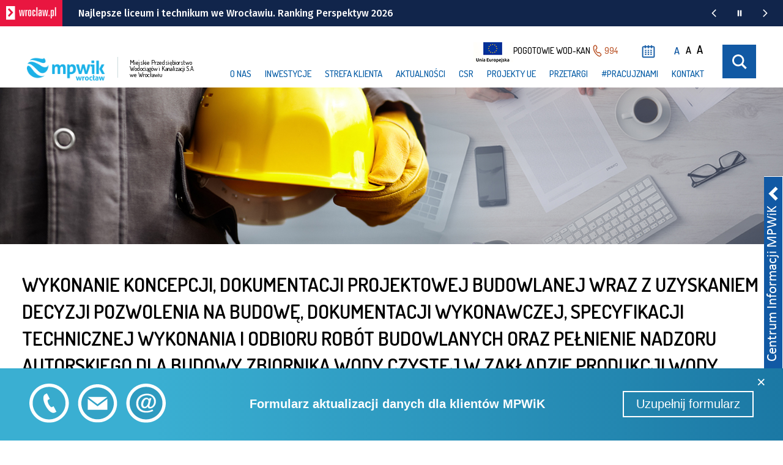

--- FILE ---
content_type: text/html; charset=UTF-8
request_url: https://www.mpwik.wroc.pl/przetargi/postepowania-przetargowe/wyniki-postepowan-przetargowych/wyniki-przetargow-2021/2021-styczen/wykonanie-koncepcji-dokumentacji-projektowej-budowlanej-wraz-z-uzyskaniem-decyzji-pozwolenia-na-budowe-dokumentacji-wykonawczej-specyfikacji-technicznej-wykonania-i-odbioru-robot-budowlanych-oraz-p/
body_size: 20207
content:
<!DOCTYPE html>
<html lang="pl-PL" class="2021 styczeń">
    <head>
        <meta charset="UTF-8">
        <meta http-equiv="X-UA-Compatible" content="IE=edge">
        <meta name="viewport" content="width=device-width, initial-scale=1">
        <meta name="ajax-url" content="https://www.mpwik.wroc.pl/wp-admin/admin-ajax.php">
        <meta name="personal-processing-error-message" content="Proszę zaznaczyć wymagane pola">
        <title>Wykonanie koncepcji, dokumentacji projektowej budowlanej wraz z uzyskaniem decyzji pozwolenia na budowę, dokumentacji wykonawczej, specyfikacji technicznej wykonania i odbioru robót budowlanych oraz pełnienie nadzoru autorskiego dla budowy zbiornika wody czystej w Zakładzie Produkcji Wody Mokry Dwór (II postępowanie) - Miejskie Przedsiębiorstwo Wodociągów i Kanalizacji we Wrocławiu</title>
        <meta name="deklaracja-dostępności" content="https://www.mpwik.wroc.pl/deklaracja-dostepnosci-portal-firmowy/">
        <meta name='robots' content='index, follow, max-image-preview:large, max-snippet:-1, max-video-preview:-1' />

	<!-- This site is optimized with the Yoast SEO plugin v26.7 - https://yoast.com/wordpress/plugins/seo/ -->
	<link rel="canonical" href="https://www.mpwik.wroc.pl/przetargi/postepowania-przetargowe/wyniki-postepowan-przetargowych/wyniki-przetargow-2021/2021-styczen/wykonanie-koncepcji-dokumentacji-projektowej-budowlanej-wraz-z-uzyskaniem-decyzji-pozwolenia-na-budowe-dokumentacji-wykonawczej-specyfikacji-technicznej-wykonania-i-odbioru-robot-budowlanych-oraz-p/" />
	<meta property="og:locale" content="pl_PL" />
	<meta property="og:type" content="article" />
	<meta property="og:title" content="Wykonanie koncepcji, dokumentacji projektowej budowlanej wraz z uzyskaniem decyzji pozwolenia na budowę, dokumentacji wykonawczej, specyfikacji technicznej wykonania i odbioru robót budowlanych oraz pełnienie nadzoru autorskiego dla budowy zbiornika wody czystej w Zakładzie Produkcji Wody Mokry Dwór (II postępowanie) - Miejskie Przedsiębiorstwo Wodociągów i Kanalizacji we Wrocławiu" />
	<meta property="og:url" content="https://www.mpwik.wroc.pl/przetargi/postepowania-przetargowe/wyniki-postepowan-przetargowych/wyniki-przetargow-2021/2021-styczen/wykonanie-koncepcji-dokumentacji-projektowej-budowlanej-wraz-z-uzyskaniem-decyzji-pozwolenia-na-budowe-dokumentacji-wykonawczej-specyfikacji-technicznej-wykonania-i-odbioru-robot-budowlanych-oraz-p/" />
	<meta property="og:site_name" content="Miejskie Przedsiębiorstwo Wodociągów i Kanalizacji we Wrocławiu" />
	<meta property="article:modified_time" content="2021-01-28T08:35:47+00:00" />
	<meta name="twitter:card" content="summary_large_image" />
	<script type="application/ld+json" class="yoast-schema-graph">{"@context":"https://schema.org","@graph":[{"@type":"WebPage","@id":"https://www.mpwik.wroc.pl/przetargi/postepowania-przetargowe/wyniki-postepowan-przetargowych/wyniki-przetargow-2021/2021-styczen/wykonanie-koncepcji-dokumentacji-projektowej-budowlanej-wraz-z-uzyskaniem-decyzji-pozwolenia-na-budowe-dokumentacji-wykonawczej-specyfikacji-technicznej-wykonania-i-odbioru-robot-budowlanych-oraz-p/","url":"https://www.mpwik.wroc.pl/przetargi/postepowania-przetargowe/wyniki-postepowan-przetargowych/wyniki-przetargow-2021/2021-styczen/wykonanie-koncepcji-dokumentacji-projektowej-budowlanej-wraz-z-uzyskaniem-decyzji-pozwolenia-na-budowe-dokumentacji-wykonawczej-specyfikacji-technicznej-wykonania-i-odbioru-robot-budowlanych-oraz-p/","name":"Wykonanie koncepcji, dokumentacji projektowej budowlanej wraz z uzyskaniem decyzji pozwolenia na budowę, dokumentacji wykonawczej, specyfikacji technicznej wykonania i odbioru robót budowlanych oraz pełnienie nadzoru autorskiego dla budowy zbiornika wody czystej w Zakładzie Produkcji Wody Mokry Dwór (II postępowanie) - Miejskie Przedsiębiorstwo Wodociągów i Kanalizacji we Wrocławiu","isPartOf":{"@id":"https://www.mpwik.wroc.pl/#website"},"datePublished":"2021-01-22T11:31:13+00:00","dateModified":"2021-01-28T08:35:47+00:00","breadcrumb":{"@id":"https://www.mpwik.wroc.pl/przetargi/postepowania-przetargowe/wyniki-postepowan-przetargowych/wyniki-przetargow-2021/2021-styczen/wykonanie-koncepcji-dokumentacji-projektowej-budowlanej-wraz-z-uzyskaniem-decyzji-pozwolenia-na-budowe-dokumentacji-wykonawczej-specyfikacji-technicznej-wykonania-i-odbioru-robot-budowlanych-oraz-p/#breadcrumb"},"inLanguage":"pl-PL","potentialAction":[{"@type":"ReadAction","target":["https://www.mpwik.wroc.pl/przetargi/postepowania-przetargowe/wyniki-postepowan-przetargowych/wyniki-przetargow-2021/2021-styczen/wykonanie-koncepcji-dokumentacji-projektowej-budowlanej-wraz-z-uzyskaniem-decyzji-pozwolenia-na-budowe-dokumentacji-wykonawczej-specyfikacji-technicznej-wykonania-i-odbioru-robot-budowlanych-oraz-p/"]}]},{"@type":"BreadcrumbList","@id":"https://www.mpwik.wroc.pl/przetargi/postepowania-przetargowe/wyniki-postepowan-przetargowych/wyniki-przetargow-2021/2021-styczen/wykonanie-koncepcji-dokumentacji-projektowej-budowlanej-wraz-z-uzyskaniem-decyzji-pozwolenia-na-budowe-dokumentacji-wykonawczej-specyfikacji-technicznej-wykonania-i-odbioru-robot-budowlanych-oraz-p/#breadcrumb","itemListElement":[{"@type":"ListItem","position":1,"name":"Strona główna","item":"https://www.mpwik.wroc.pl/"},{"@type":"ListItem","position":2,"name":"Przetargi","item":"https://www.mpwik.wroc.pl/przetargi/"},{"@type":"ListItem","position":3,"name":"Postępowania przetargowe","item":"https://www.mpwik.wroc.pl/przetargi/postepowania-przetargowe/"},{"@type":"ListItem","position":4,"name":"Wyniki postępowań przetargowych","item":"https://www.mpwik.wroc.pl/przetargi/postepowania-przetargowe/wyniki-postepowan-przetargowych/"},{"@type":"ListItem","position":5,"name":"Wyniki przetargów 2021","item":"https://www.mpwik.wroc.pl/przetargi/postepowania-przetargowe/wyniki-postepowan-przetargowych/wyniki-przetargow-2021/"},{"@type":"ListItem","position":6,"name":"2021 styczeń","item":"https://www.mpwik.wroc.pl/przetargi/postepowania-przetargowe/wyniki-postepowan-przetargowych/wyniki-przetargow-2021/2021-styczen/"},{"@type":"ListItem","position":7,"name":"Wykonanie koncepcji, dokumentacji projektowej budowlanej wraz z uzyskaniem decyzji pozwolenia na budowę, dokumentacji wykonawczej, specyfikacji technicznej wykonania i odbioru robót budowlanych oraz pełnienie nadzoru autorskiego dla budowy zbiornika wody czystej w Zakładzie Produkcji Wody Mokry Dwór (II postępowanie)"}]},{"@type":"WebSite","@id":"https://www.mpwik.wroc.pl/#website","url":"https://www.mpwik.wroc.pl/","name":"Miejskie Przedsiębiorstwo Wodociągów i Kanalizacji we Wrocławiu","description":"Oficjalna strona MPWiK S.A. we Wrocławiu","publisher":{"@id":"https://www.mpwik.wroc.pl/#organization"},"potentialAction":[{"@type":"SearchAction","target":{"@type":"EntryPoint","urlTemplate":"https://www.mpwik.wroc.pl/?s={search_term_string}"},"query-input":{"@type":"PropertyValueSpecification","valueRequired":true,"valueName":"search_term_string"}}],"inLanguage":"pl-PL"},{"@type":"Organization","@id":"https://www.mpwik.wroc.pl/#organization","name":"MPWiK S.A.","url":"https://www.mpwik.wroc.pl/","logo":{"@type":"ImageObject","inLanguage":"pl-PL","@id":"https://www.mpwik.wroc.pl/#/schema/logo/image/","url":"https://wp-mpwik-new.s3.eu-west-1.amazonaws.com/wp-content/uploads/2018/10/22103140/mpwik-logo-2017_1.png","contentUrl":"https://wp-mpwik-new.s3.eu-west-1.amazonaws.com/wp-content/uploads/2018/10/22103140/mpwik-logo-2017_1.png","width":3261,"height":945,"caption":"MPWiK S.A."},"image":{"@id":"https://www.mpwik.wroc.pl/#/schema/logo/image/"}}]}</script>
	<!-- / Yoast SEO plugin. -->


<link rel='dns-prefetch' href='//www.mpwik.wroc.pl' />
<style id='wp-img-auto-sizes-contain-inline-css' type='text/css'>
img:is([sizes=auto i],[sizes^="auto," i]){contain-intrinsic-size:3000px 1500px}
/*# sourceURL=wp-img-auto-sizes-contain-inline-css */
</style>
<style id='wp-block-library-inline-css' type='text/css'>
:root{--wp-block-synced-color:#7a00df;--wp-block-synced-color--rgb:122,0,223;--wp-bound-block-color:var(--wp-block-synced-color);--wp-editor-canvas-background:#ddd;--wp-admin-theme-color:#007cba;--wp-admin-theme-color--rgb:0,124,186;--wp-admin-theme-color-darker-10:#006ba1;--wp-admin-theme-color-darker-10--rgb:0,107,160.5;--wp-admin-theme-color-darker-20:#005a87;--wp-admin-theme-color-darker-20--rgb:0,90,135;--wp-admin-border-width-focus:2px}@media (min-resolution:192dpi){:root{--wp-admin-border-width-focus:1.5px}}.wp-element-button{cursor:pointer}:root .has-very-light-gray-background-color{background-color:#eee}:root .has-very-dark-gray-background-color{background-color:#313131}:root .has-very-light-gray-color{color:#eee}:root .has-very-dark-gray-color{color:#313131}:root .has-vivid-green-cyan-to-vivid-cyan-blue-gradient-background{background:linear-gradient(135deg,#00d084,#0693e3)}:root .has-purple-crush-gradient-background{background:linear-gradient(135deg,#34e2e4,#4721fb 50%,#ab1dfe)}:root .has-hazy-dawn-gradient-background{background:linear-gradient(135deg,#faaca8,#dad0ec)}:root .has-subdued-olive-gradient-background{background:linear-gradient(135deg,#fafae1,#67a671)}:root .has-atomic-cream-gradient-background{background:linear-gradient(135deg,#fdd79a,#004a59)}:root .has-nightshade-gradient-background{background:linear-gradient(135deg,#330968,#31cdcf)}:root .has-midnight-gradient-background{background:linear-gradient(135deg,#020381,#2874fc)}:root{--wp--preset--font-size--normal:16px;--wp--preset--font-size--huge:42px}.has-regular-font-size{font-size:1em}.has-larger-font-size{font-size:2.625em}.has-normal-font-size{font-size:var(--wp--preset--font-size--normal)}.has-huge-font-size{font-size:var(--wp--preset--font-size--huge)}.has-text-align-center{text-align:center}.has-text-align-left{text-align:left}.has-text-align-right{text-align:right}.has-fit-text{white-space:nowrap!important}#end-resizable-editor-section{display:none}.aligncenter{clear:both}.items-justified-left{justify-content:flex-start}.items-justified-center{justify-content:center}.items-justified-right{justify-content:flex-end}.items-justified-space-between{justify-content:space-between}.screen-reader-text{border:0;clip-path:inset(50%);height:1px;margin:-1px;overflow:hidden;padding:0;position:absolute;width:1px;word-wrap:normal!important}.screen-reader-text:focus{background-color:#ddd;clip-path:none;color:#444;display:block;font-size:1em;height:auto;left:5px;line-height:normal;padding:15px 23px 14px;text-decoration:none;top:5px;width:auto;z-index:100000}html :where(.has-border-color){border-style:solid}html :where([style*=border-top-color]){border-top-style:solid}html :where([style*=border-right-color]){border-right-style:solid}html :where([style*=border-bottom-color]){border-bottom-style:solid}html :where([style*=border-left-color]){border-left-style:solid}html :where([style*=border-width]){border-style:solid}html :where([style*=border-top-width]){border-top-style:solid}html :where([style*=border-right-width]){border-right-style:solid}html :where([style*=border-bottom-width]){border-bottom-style:solid}html :where([style*=border-left-width]){border-left-style:solid}html :where(img[class*=wp-image-]){height:auto;max-width:100%}:where(figure){margin:0 0 1em}html :where(.is-position-sticky){--wp-admin--admin-bar--position-offset:var(--wp-admin--admin-bar--height,0px)}@media screen and (max-width:600px){html :where(.is-position-sticky){--wp-admin--admin-bar--position-offset:0px}}

/*# sourceURL=wp-block-library-inline-css */
</style><style id='global-styles-inline-css' type='text/css'>
:root{--wp--preset--aspect-ratio--square: 1;--wp--preset--aspect-ratio--4-3: 4/3;--wp--preset--aspect-ratio--3-4: 3/4;--wp--preset--aspect-ratio--3-2: 3/2;--wp--preset--aspect-ratio--2-3: 2/3;--wp--preset--aspect-ratio--16-9: 16/9;--wp--preset--aspect-ratio--9-16: 9/16;--wp--preset--color--black: #000000;--wp--preset--color--cyan-bluish-gray: #abb8c3;--wp--preset--color--white: #ffffff;--wp--preset--color--pale-pink: #f78da7;--wp--preset--color--vivid-red: #cf2e2e;--wp--preset--color--luminous-vivid-orange: #ff6900;--wp--preset--color--luminous-vivid-amber: #fcb900;--wp--preset--color--light-green-cyan: #7bdcb5;--wp--preset--color--vivid-green-cyan: #00d084;--wp--preset--color--pale-cyan-blue: #8ed1fc;--wp--preset--color--vivid-cyan-blue: #0693e3;--wp--preset--color--vivid-purple: #9b51e0;--wp--preset--gradient--vivid-cyan-blue-to-vivid-purple: linear-gradient(135deg,rgb(6,147,227) 0%,rgb(155,81,224) 100%);--wp--preset--gradient--light-green-cyan-to-vivid-green-cyan: linear-gradient(135deg,rgb(122,220,180) 0%,rgb(0,208,130) 100%);--wp--preset--gradient--luminous-vivid-amber-to-luminous-vivid-orange: linear-gradient(135deg,rgb(252,185,0) 0%,rgb(255,105,0) 100%);--wp--preset--gradient--luminous-vivid-orange-to-vivid-red: linear-gradient(135deg,rgb(255,105,0) 0%,rgb(207,46,46) 100%);--wp--preset--gradient--very-light-gray-to-cyan-bluish-gray: linear-gradient(135deg,rgb(238,238,238) 0%,rgb(169,184,195) 100%);--wp--preset--gradient--cool-to-warm-spectrum: linear-gradient(135deg,rgb(74,234,220) 0%,rgb(151,120,209) 20%,rgb(207,42,186) 40%,rgb(238,44,130) 60%,rgb(251,105,98) 80%,rgb(254,248,76) 100%);--wp--preset--gradient--blush-light-purple: linear-gradient(135deg,rgb(255,206,236) 0%,rgb(152,150,240) 100%);--wp--preset--gradient--blush-bordeaux: linear-gradient(135deg,rgb(254,205,165) 0%,rgb(254,45,45) 50%,rgb(107,0,62) 100%);--wp--preset--gradient--luminous-dusk: linear-gradient(135deg,rgb(255,203,112) 0%,rgb(199,81,192) 50%,rgb(65,88,208) 100%);--wp--preset--gradient--pale-ocean: linear-gradient(135deg,rgb(255,245,203) 0%,rgb(182,227,212) 50%,rgb(51,167,181) 100%);--wp--preset--gradient--electric-grass: linear-gradient(135deg,rgb(202,248,128) 0%,rgb(113,206,126) 100%);--wp--preset--gradient--midnight: linear-gradient(135deg,rgb(2,3,129) 0%,rgb(40,116,252) 100%);--wp--preset--font-size--small: 13px;--wp--preset--font-size--medium: 20px;--wp--preset--font-size--large: 36px;--wp--preset--font-size--x-large: 42px;--wp--preset--spacing--20: 0.44rem;--wp--preset--spacing--30: 0.67rem;--wp--preset--spacing--40: 1rem;--wp--preset--spacing--50: 1.5rem;--wp--preset--spacing--60: 2.25rem;--wp--preset--spacing--70: 3.38rem;--wp--preset--spacing--80: 5.06rem;--wp--preset--shadow--natural: 6px 6px 9px rgba(0, 0, 0, 0.2);--wp--preset--shadow--deep: 12px 12px 50px rgba(0, 0, 0, 0.4);--wp--preset--shadow--sharp: 6px 6px 0px rgba(0, 0, 0, 0.2);--wp--preset--shadow--outlined: 6px 6px 0px -3px rgb(255, 255, 255), 6px 6px rgb(0, 0, 0);--wp--preset--shadow--crisp: 6px 6px 0px rgb(0, 0, 0);}:where(.is-layout-flex){gap: 0.5em;}:where(.is-layout-grid){gap: 0.5em;}body .is-layout-flex{display: flex;}.is-layout-flex{flex-wrap: wrap;align-items: center;}.is-layout-flex > :is(*, div){margin: 0;}body .is-layout-grid{display: grid;}.is-layout-grid > :is(*, div){margin: 0;}:where(.wp-block-columns.is-layout-flex){gap: 2em;}:where(.wp-block-columns.is-layout-grid){gap: 2em;}:where(.wp-block-post-template.is-layout-flex){gap: 1.25em;}:where(.wp-block-post-template.is-layout-grid){gap: 1.25em;}.has-black-color{color: var(--wp--preset--color--black) !important;}.has-cyan-bluish-gray-color{color: var(--wp--preset--color--cyan-bluish-gray) !important;}.has-white-color{color: var(--wp--preset--color--white) !important;}.has-pale-pink-color{color: var(--wp--preset--color--pale-pink) !important;}.has-vivid-red-color{color: var(--wp--preset--color--vivid-red) !important;}.has-luminous-vivid-orange-color{color: var(--wp--preset--color--luminous-vivid-orange) !important;}.has-luminous-vivid-amber-color{color: var(--wp--preset--color--luminous-vivid-amber) !important;}.has-light-green-cyan-color{color: var(--wp--preset--color--light-green-cyan) !important;}.has-vivid-green-cyan-color{color: var(--wp--preset--color--vivid-green-cyan) !important;}.has-pale-cyan-blue-color{color: var(--wp--preset--color--pale-cyan-blue) !important;}.has-vivid-cyan-blue-color{color: var(--wp--preset--color--vivid-cyan-blue) !important;}.has-vivid-purple-color{color: var(--wp--preset--color--vivid-purple) !important;}.has-black-background-color{background-color: var(--wp--preset--color--black) !important;}.has-cyan-bluish-gray-background-color{background-color: var(--wp--preset--color--cyan-bluish-gray) !important;}.has-white-background-color{background-color: var(--wp--preset--color--white) !important;}.has-pale-pink-background-color{background-color: var(--wp--preset--color--pale-pink) !important;}.has-vivid-red-background-color{background-color: var(--wp--preset--color--vivid-red) !important;}.has-luminous-vivid-orange-background-color{background-color: var(--wp--preset--color--luminous-vivid-orange) !important;}.has-luminous-vivid-amber-background-color{background-color: var(--wp--preset--color--luminous-vivid-amber) !important;}.has-light-green-cyan-background-color{background-color: var(--wp--preset--color--light-green-cyan) !important;}.has-vivid-green-cyan-background-color{background-color: var(--wp--preset--color--vivid-green-cyan) !important;}.has-pale-cyan-blue-background-color{background-color: var(--wp--preset--color--pale-cyan-blue) !important;}.has-vivid-cyan-blue-background-color{background-color: var(--wp--preset--color--vivid-cyan-blue) !important;}.has-vivid-purple-background-color{background-color: var(--wp--preset--color--vivid-purple) !important;}.has-black-border-color{border-color: var(--wp--preset--color--black) !important;}.has-cyan-bluish-gray-border-color{border-color: var(--wp--preset--color--cyan-bluish-gray) !important;}.has-white-border-color{border-color: var(--wp--preset--color--white) !important;}.has-pale-pink-border-color{border-color: var(--wp--preset--color--pale-pink) !important;}.has-vivid-red-border-color{border-color: var(--wp--preset--color--vivid-red) !important;}.has-luminous-vivid-orange-border-color{border-color: var(--wp--preset--color--luminous-vivid-orange) !important;}.has-luminous-vivid-amber-border-color{border-color: var(--wp--preset--color--luminous-vivid-amber) !important;}.has-light-green-cyan-border-color{border-color: var(--wp--preset--color--light-green-cyan) !important;}.has-vivid-green-cyan-border-color{border-color: var(--wp--preset--color--vivid-green-cyan) !important;}.has-pale-cyan-blue-border-color{border-color: var(--wp--preset--color--pale-cyan-blue) !important;}.has-vivid-cyan-blue-border-color{border-color: var(--wp--preset--color--vivid-cyan-blue) !important;}.has-vivid-purple-border-color{border-color: var(--wp--preset--color--vivid-purple) !important;}.has-vivid-cyan-blue-to-vivid-purple-gradient-background{background: var(--wp--preset--gradient--vivid-cyan-blue-to-vivid-purple) !important;}.has-light-green-cyan-to-vivid-green-cyan-gradient-background{background: var(--wp--preset--gradient--light-green-cyan-to-vivid-green-cyan) !important;}.has-luminous-vivid-amber-to-luminous-vivid-orange-gradient-background{background: var(--wp--preset--gradient--luminous-vivid-amber-to-luminous-vivid-orange) !important;}.has-luminous-vivid-orange-to-vivid-red-gradient-background{background: var(--wp--preset--gradient--luminous-vivid-orange-to-vivid-red) !important;}.has-very-light-gray-to-cyan-bluish-gray-gradient-background{background: var(--wp--preset--gradient--very-light-gray-to-cyan-bluish-gray) !important;}.has-cool-to-warm-spectrum-gradient-background{background: var(--wp--preset--gradient--cool-to-warm-spectrum) !important;}.has-blush-light-purple-gradient-background{background: var(--wp--preset--gradient--blush-light-purple) !important;}.has-blush-bordeaux-gradient-background{background: var(--wp--preset--gradient--blush-bordeaux) !important;}.has-luminous-dusk-gradient-background{background: var(--wp--preset--gradient--luminous-dusk) !important;}.has-pale-ocean-gradient-background{background: var(--wp--preset--gradient--pale-ocean) !important;}.has-electric-grass-gradient-background{background: var(--wp--preset--gradient--electric-grass) !important;}.has-midnight-gradient-background{background: var(--wp--preset--gradient--midnight) !important;}.has-small-font-size{font-size: var(--wp--preset--font-size--small) !important;}.has-medium-font-size{font-size: var(--wp--preset--font-size--medium) !important;}.has-large-font-size{font-size: var(--wp--preset--font-size--large) !important;}.has-x-large-font-size{font-size: var(--wp--preset--font-size--x-large) !important;}
/*# sourceURL=global-styles-inline-css */
</style>

<style id='classic-theme-styles-inline-css' type='text/css'>
/*! This file is auto-generated */
.wp-block-button__link{color:#fff;background-color:#32373c;border-radius:9999px;box-shadow:none;text-decoration:none;padding:calc(.667em + 2px) calc(1.333em + 2px);font-size:1.125em}.wp-block-file__button{background:#32373c;color:#fff;text-decoration:none}
/*# sourceURL=/wp-includes/css/classic-themes.min.css */
</style>
<link rel='stylesheet' id='dnd-upload-cf7-css' href='https://www.mpwik.wroc.pl/wp-content/plugins/drag-and-drop-multiple-file-upload-contact-form-7/assets/css/dnd-upload-cf7.css?ver=1.3.9.3' type='text/css' media='all' />
<link rel='stylesheet' id='contact-form-7-css' href='https://www.mpwik.wroc.pl/wp-content/plugins/contact-form-7/includes/css/styles.css?ver=6.1.4' type='text/css' media='all' />
<link rel='stylesheet' id='foobox-free-min-css' href='https://www.mpwik.wroc.pl/wp-content/plugins/foobox-image-lightbox/free/css/foobox.free.min.css?ver=2.7.35' type='text/css' media='all' />
<link rel='stylesheet' id='tablepress-default-css' href='https://www.mpwik.wroc.pl/wp-content/plugins/tablepress/css/build/default.css?ver=3.2.6' type='text/css' media='all' />
<link rel='stylesheet' id='borlabs-cookie-custom-css' href='https://www.mpwik.wroc.pl/wp-content/cache/borlabs-cookie/1/borlabs-cookie-1-pl.css?ver=3.3.22-137' type='text/css' media='all' />
<link rel='stylesheet' id='cf7cf-style-css' href='https://www.mpwik.wroc.pl/wp-content/plugins/cf7-conditional-fields/style.css?ver=2.6.7' type='text/css' media='all' />
<script type="text/javascript" src="https://www.mpwik.wroc.pl/wp-includes/js/jquery/jquery.min.js?ver=3.7.1" id="jquery-core-js"></script>
<script type="text/javascript" src="https://www.mpwik.wroc.pl/wp-includes/js/jquery/jquery-migrate.min.js?ver=3.4.1" id="jquery-migrate-js"></script>
<script data-no-optimize="1" data-no-minify="1" data-cfasync="false" type="text/javascript" src="https://www.mpwik.wroc.pl/wp-content/cache/borlabs-cookie/1/borlabs-cookie-config-pl.json.js?ver=3.3.22-161" id="borlabs-cookie-config-js"></script>
<script type="text/javascript" id="foobox-free-min-js-before">
/* <![CDATA[ */
/* Run FooBox FREE (v2.7.35) */
var FOOBOX = window.FOOBOX = {
	ready: true,
	disableOthers: false,
	o: {wordpress: { enabled: true }, images: { showCaptions:false }, rel: '', excludes:'.fbx-link,.nofoobox,.nolightbox,a[href*="pinterest.com/pin/create/button/"]', affiliate : { enabled: false }, error: "Could not load the item"},
	selectors: [
		".foogallery-container.foogallery-lightbox-foobox", ".foogallery-container.foogallery-lightbox-foobox-free", ".foobox"
	],
	pre: function( $ ){
		// Custom JavaScript (Pre)
		
	},
	post: function( $ ){
		// Custom JavaScript (Post)
		
		// Custom Captions Code
		
	},
	custom: function( $ ){
		// Custom Extra JS
		
	}
};
//# sourceURL=foobox-free-min-js-before
/* ]]> */
</script>
<script type="text/javascript" src="https://www.mpwik.wroc.pl/wp-content/plugins/foobox-image-lightbox/free/js/foobox.free.min.js?ver=2.7.35" id="foobox-free-min-js"></script>
<script data-no-optimize="1" data-no-minify="1" data-cfasync="false" data-borlabs-cookie-script-blocker-ignore>
    (function () {
        if ('{{ iab-tcf-enabled }}' === '1' && '1' === '1') {
            window['gtag_enable_tcf_support'] = true;
        }
        window.dataLayer = window.dataLayer || [];
        if (typeof window.gtag !== 'function') {
            window.gtag = function () {
                window.dataLayer.push(arguments);
            };
        }
        gtag('set', 'developer_id.dYjRjMm', true);
        if ('1' === '1') {
            let getCookieValue = function (name) {
                return document.cookie.match('(^|;)\\s*' + name + '\\s*=\\s*([^;]+)')?.pop() || '';
            };
            const gtmRegionsData = '{{ google-tag-manager-cm-regional-defaults }}';
            let gtmRegions = [];
            if (gtmRegionsData !== '\{\{ google-tag-manager-cm-regional-defaults \}\}') {
                gtmRegions = JSON.parse(gtmRegionsData);
            }
            let defaultRegion = null;
            for (let gtmRegionIndex in gtmRegions) {
                let gtmRegion = gtmRegions[gtmRegionIndex];
                if (gtmRegion['google-tag-manager-cm-region'] === '') {
                    defaultRegion = gtmRegion;
                } else {
                    gtag('consent', 'default', {
                        'ad_storage': gtmRegion['google-tag-manager-cm-default-ad-storage'],
                        'ad_user_data': gtmRegion['google-tag-manager-cm-default-ad-user-data'],
                        'ad_personalization': gtmRegion['google-tag-manager-cm-default-ad-personalization'],
                        'analytics_storage': gtmRegion['google-tag-manager-cm-default-analytics-storage'],
                        'functionality_storage': gtmRegion['google-tag-manager-cm-default-functionality-storage'],
                        'personalization_storage': gtmRegion['google-tag-manager-cm-default-personalization-storage'],
                        'security_storage': gtmRegion['google-tag-manager-cm-default-security-storage'],
                        'region': gtmRegion['google-tag-manager-cm-region'].toUpperCase().split(','),
						'wait_for_update': 500,
                    });
                }
            }
            let cookieValue = getCookieValue('borlabs-cookie-gcs');
            let consentsFromCookie = {};
            if (cookieValue !== '') {
                consentsFromCookie = JSON.parse(decodeURIComponent(cookieValue));
            }
            let defaultValues = {
                'ad_storage': defaultRegion === null ? 'denied' : defaultRegion['google-tag-manager-cm-default-ad-storage'],
                'ad_user_data': defaultRegion === null ? 'denied' : defaultRegion['google-tag-manager-cm-default-ad-user-data'],
                'ad_personalization': defaultRegion === null ? 'denied' : defaultRegion['google-tag-manager-cm-default-ad-personalization'],
                'analytics_storage': defaultRegion === null ? 'denied' : defaultRegion['google-tag-manager-cm-default-analytics-storage'],
                'functionality_storage': defaultRegion === null ? 'denied' : defaultRegion['google-tag-manager-cm-default-functionality-storage'],
                'personalization_storage': defaultRegion === null ? 'denied' : defaultRegion['google-tag-manager-cm-default-personalization-storage'],
                'security_storage': defaultRegion === null ? 'denied' : defaultRegion['google-tag-manager-cm-default-security-storage'],
                'wait_for_update': 500,
            };
            gtag('consent', 'default', {...defaultValues, ...consentsFromCookie});
            gtag('set', 'ads_data_redaction', true);
        }

        if ('0' === '1') {
            let url = new URL(window.location.href);

            if ((url.searchParams.has('gtm_debug') && url.searchParams.get('gtm_debug') !== '') || document.cookie.indexOf('__TAG_ASSISTANT=') !== -1 || document.documentElement.hasAttribute('data-tag-assistant-present')) {
                /* GTM block start */
                (function(w,d,s,l,i){w[l]=w[l]||[];w[l].push({'gtm.start':
                        new Date().getTime(),event:'gtm.js'});var f=d.getElementsByTagName(s)[0],
                    j=d.createElement(s),dl=l!='dataLayer'?'&l='+l:'';j.async=true;j.src=
                    'https://www.googletagmanager.com/gtm.js?id='+i+dl;f.parentNode.insertBefore(j,f);
                })(window,document,'script','dataLayer','GTM-NFDDX5Q');
                /* GTM block end */
            } else {
                /* GTM block start */
                (function(w,d,s,l,i){w[l]=w[l]||[];w[l].push({'gtm.start':
                        new Date().getTime(),event:'gtm.js'});var f=d.getElementsByTagName(s)[0],
                    j=d.createElement(s),dl=l!='dataLayer'?'&l='+l:'';j.async=true;j.src=
                    '{{ upload-dir }}/' + i + '.js?ver={{ gtm-local-cache-version }}';f.parentNode.insertBefore(j,f);
                })(window,document,'script','dataLayer','GTM-NFDDX5Q');
                /* GTM block end */
            }
        }


        let borlabsCookieConsentChangeHandler = function () {
            window.dataLayer = window.dataLayer || [];
            if (typeof window.gtag !== 'function') {
                window.gtag = function() {
                    window.dataLayer.push(arguments);
                };
            }

            let consents = BorlabsCookie.Cookie.getPluginCookie().consents;

            if ('1' === '1') {
                let gtmConsents = {};
                let customConsents = {};

				let services = BorlabsCookie.Services._services;

				for (let service in services) {
					if (service !== 'borlabs-cookie') {
						customConsents['borlabs_cookie_' + service.replaceAll('-', '_')] = BorlabsCookie.Consents.hasConsent(service) ? 'granted' : 'denied';
					}
				}

                if ('{{ iab-tcf-enabled }}' === '1') {
                    gtmConsents = {
                        'analytics_storage': BorlabsCookie.Consents.hasConsentForServiceGroup('statistics') === true ? 'granted' : 'denied',
                        'functionality_storage': BorlabsCookie.Consents.hasConsentForServiceGroup('statistics') === true ? 'granted' : 'denied',
                        'personalization_storage': BorlabsCookie.Consents.hasConsentForServiceGroup('marketing') === true ? 'granted' : 'denied',
                        'security_storage': BorlabsCookie.Consents.hasConsentForServiceGroup('statistics') === true ? 'granted' : 'denied',
                    };
                } else {
                    gtmConsents = {
                        'ad_storage': BorlabsCookie.Consents.hasConsentForServiceGroup('marketing') === true ? 'granted' : 'denied',
                        'ad_user_data': BorlabsCookie.Consents.hasConsentForServiceGroup('marketing') === true ? 'granted' : 'denied',
                        'ad_personalization': BorlabsCookie.Consents.hasConsentForServiceGroup('marketing') === true ? 'granted' : 'denied',
                        'analytics_storage': BorlabsCookie.Consents.hasConsentForServiceGroup('statistics') === true ? 'granted' : 'denied',
                        'functionality_storage': BorlabsCookie.Consents.hasConsentForServiceGroup('statistics') === true ? 'granted' : 'denied',
                        'personalization_storage': BorlabsCookie.Consents.hasConsentForServiceGroup('marketing') === true ? 'granted' : 'denied',
                        'security_storage': BorlabsCookie.Consents.hasConsentForServiceGroup('statistics') === true ? 'granted' : 'denied',
                    };
                }
                BorlabsCookie.CookieLibrary.setCookie(
                    'borlabs-cookie-gcs',
                    JSON.stringify(gtmConsents),
                    BorlabsCookie.Settings.automaticCookieDomainAndPath.value ? '' : BorlabsCookie.Settings.cookieDomain.value,
                    BorlabsCookie.Settings.cookiePath.value,
                    BorlabsCookie.Cookie.getPluginCookie().expires,
                    BorlabsCookie.Settings.cookieSecure.value,
                    BorlabsCookie.Settings.cookieSameSite.value
                );
                gtag('consent', 'update', {...gtmConsents, ...customConsents});
            }


            for (let serviceGroup in consents) {
                for (let service of consents[serviceGroup]) {
                    if (!window.BorlabsCookieGtmPackageSentEvents.includes(service) && service !== 'borlabs-cookie') {
                        window.dataLayer.push({
                            event: 'borlabs-cookie-opt-in-' + service,
                        });
                        window.BorlabsCookieGtmPackageSentEvents.push(service);
                    }
                }
            }
            let afterConsentsEvent = document.createEvent('Event');
            afterConsentsEvent.initEvent('borlabs-cookie-google-tag-manager-after-consents', true, true);
            document.dispatchEvent(afterConsentsEvent);
        };
        window.BorlabsCookieGtmPackageSentEvents = [];
        document.addEventListener('borlabs-cookie-consent-saved', borlabsCookieConsentChangeHandler);
        document.addEventListener('borlabs-cookie-handle-unblock', borlabsCookieConsentChangeHandler);
    })();
</script>    <script>
        var $ = jQuery.noConflict();
    </script>
        <meta property="og:description" content="">
        <meta property="og:image" content="https://www.mpwik.wroc.pl/wp-content/themes/mpwik/img/mpwik.jpg">
        <meta name="twitter:image" content="https://www.mpwik.wroc.pl/wp-content/themes/mpwik/img/mpwik.jpg">
        <link rel="shortcut icon" href="https://www.mpwik.wroc.pl/wp-content/themes/mpwik/img/favicon.png">
        <script type="text/javascript" src="https://www.mpwik.wroc.pl/wp-content/themes/mpwik/js/js.cookie.js"></script>
        <script type="text/javascript" src="https://www.mpwik.wroc.pl/wp-content/themes/mpwik/js/plugins.js"></script>
        <link rel="stylesheet" href="https://www.mpwik.wroc.pl/wp-content/themes/mpwik/css/all.css?v=1.3.3">

        <link href="https://fonts.googleapis.com/css?family=Dosis" rel="stylesheet">
        <link rel="stylesheet" href="https://www.mpwik.wroc.pl/wp-content/themes/mpwik/css/main.css?v=1.3.3" >
        <link rel="stylesheet" href="https://www.mpwik.wroc.pl/wp-content/themes/mpwik/css/main-desktop.css?v=1.3.3" >
        
        <link rel="stylesheet" href="https://www.mpwik.wroc.pl/wp-content/themes/mpwik/css/additional.css?v=1.3.3" >
        <link rel="stylesheet" href="https://www.mpwik.wroc.pl/wp-content/themes/mpwik/css/print.css?v=1.3.3" media="print">

        <!--[if lt IE 9]>
        <script type="text/javascript">
                var html = document.getElementsByTagName('html')[0];
                html.className += ' force-desktop';
        </script>
        <script type="text/javascript" src="https://www.mpwik.wroc.pl/wp-content/themes/mpwik/js/html5shiv.min.js"></script>
        <![endif]-->

        <link href='https://fonts.googleapis.com/css?family=Open+Sans:300,400,600&subset=latin,latin-ext' rel='stylesheet' type='text/css'>
        <link href='https://fonts.googleapis.com/css?family=Dosis:200,300,400,500,600,700&subset=latin,latin-ext' rel='stylesheet' type='text/css'>
        <link href='https://fonts.googleapis.com/css?family=Oswald:300,700&subset=latin,latin-ext' rel='stylesheet' type='text/css'>

        <link rel="stylesheet" href="https://unpkg.com/leaflet@1.4.0/dist/leaflet.css"
       integrity="sha512-puBpdR0798OZvTTbP4A8Ix/l+A4dHDD0DGqYW6RQ+9jxkRFclaxxQb/SJAWZfWAkuyeQUytO7+7N4QKrDh+drA=="
       crossorigin=""/>
    </head>

    <body class=" mpwik">
    <script type='text/javascript' src='https://www.wroclaw.pl/topbar/initTopBarWroPl.js?static=true'></script><script async type='text/javascript' src='https://www.wroclaw.pl/topbar/topBarWroPl.js?static=true'></script>
        <div id="skiptocontent"><a href="#maincontent" tabindex="1" aria-label="Przejdź do treści głównej" class="skip-to-content">Przejdź do treści głównej</a></div>   

        <div id="fb-root"></div>
        <script data-borlabs-cookie-script-blocker-id='facebook-sdk' type='text/template'>
            window.fbAsyncInit = function () {
                FB.init({
                    appId: '814588905330972',
                    xfbml: true,
                    version: 'v2.5'
                });
            };

            (function (d, s, id) {
                var js, fjs = d.getElementsByTagName(s)[0];
                if (d.getElementById(id)) {
                    return;
                }
                js = d.createElement(s);
                js.id = id;
                js.src = "//connect.facebook.net/pl_PL/sdk.js";
                fjs.parentNode.insertBefore(js, fjs);
            }(document, 'script', 'facebook-jssdk'));
        </script>

        <script>window.twttr = (function (d, s, id) {
                var js, fjs = d.getElementsByTagName(s)[0],
                        t = window.twttr || {};
                if (d.getElementById(id))
                    return t;
                js = d.createElement(s);
                js.id = id;
                js.src = "https://platform.twitter.com/widgets.js";
                fjs.parentNode.insertBefore(js, fjs);

                t._e = [];
                t.ready = function (f) {
                    t._e.push(f);
                };

                return t;
            }(document, "script", "twitter-wjs"));</script>
        <header id="header">
            <div class="top-box container ui-helper-clearfix">
    <div class="menu-box small-padding-bottom">
        <div class="menu-ancillary  mobile-hide clearfix">
            <div class="menu-ancillary-box">
                                                                    <span class="ue-icon">
                        <a href="https://www.mpwik.wroc.pl/projekty-dofinansowane-2/projekty-unijne-infrastrukturalne/" target="_blank">
                            <img src="https://www.mpwik.wroc.pl/wp-content/themes/mpwik/img/logo_UE_rgb-1.jpg" alt="Projekty Unijne infrastrukturalne" title="Projekty Unijne infrastrukturalne"/>
                        </a>
                    </span>
                                <span>POGOTOWIE WOD-KAN</span>
                <span class="phone-ico"></span>
                <span class="orange" title="POGOTOWIE WOD-KAN<">994</span>
                <span class="show-calendar" title="Kalendarz">
                                        <i class="calendar-ico ico"></i>
                </span>
                <span class="visibility-menu">
                    <a class="text-size normal active" href="#" title="Normalny tekst">A</a>
                    <a class="text-size medium" href="#" title="Średni tekst">A</a>
                    <a class="text-size large" href="#" title="Duży tekst">A</a>
                </span>
                <span class="select-lague">
                                    </span>
            </div>
        </div>
        
        <div class="menu-main">
            <div class="logo-box">
                <a href="https://www.mpwik.wroc.pl" title="Miejskie Przedsiębiorstwo Wodociągów i Kanalizacji S.A. we Wrocławiu" ><div class="logos"></div></a>
                <div class="logo-text">
                    Miejskie Przedsiębiorstwo<br>
                    Wodociągów i Kanalizacji S.A.<br>
                    we Wrocławiu	
                </div>
                            </div>
            <div class="mobile-hide">
                <ul id="menu-menu-gorne" class="sf-menu sf-navbar main-navigation clearfix" role="menubar" aria-label="Menu główne"><li id="menu-item-7771" class="menu-item menu-item-type-post_type menu-item-object-page menu-item-has-children menu-item-7771 publish"><a href="https://www.mpwik.wroc.pl/o-nas/">O nas</a>
<ul class="sub-menu">
	<li id="menu-item-11744" class="menu-item menu-item-type-post_type menu-item-object-page menu-item-11744 publish"><a href="https://www.mpwik.wroc.pl/o-nas/misja-wizja-strategia/">Nasza Misja i Wizja</a></li>
	<li id="menu-item-7783" class="hide-mobile menu-item menu-item-type-post_type menu-item-object-page menu-item-7783 publish"><a href="https://www.mpwik.wroc.pl/o-nas/wodociagi/">Wodociągi</a></li>
	<li id="menu-item-7781" class="hide-mobile menu-item menu-item-type-post_type menu-item-object-page menu-item-7781 publish"><a href="https://www.mpwik.wroc.pl/o-nas/kanalizacja/">Kanalizacja</a></li>
	<li id="menu-item-11591" class="menu-item menu-item-type-post_type menu-item-object-page menu-item-11591 publish"><a href="https://www.mpwik.wroc.pl/o-nas/zagospodarowanie-wod-opadowych/">Zagospodarowanie wód opadowych</a></li>
	<li id="menu-item-8645" class="hide-mobile menu-item menu-item-type-post_type menu-item-object-page menu-item-8645 publish"><a href="https://www.mpwik.wroc.pl/o-nas/hydropolis/">Hydropolis</a></li>
	<li id="menu-item-7779" class="hide-mobile menu-item menu-item-type-post_type menu-item-object-page menu-item-7779 publish"><a href="https://www.mpwik.wroc.pl/o-nas/centrum-nowych-technologii/">Centrum Nowych Technologii</a></li>
	<li id="menu-item-7780" class="hide-mobile menu-item menu-item-type-post_type menu-item-object-page menu-item-7780 publish"><a href="https://www.mpwik.wroc.pl/o-nas/historia/">Historia</a></li>
	<li id="menu-item-25528" class="hide-mobile menu-item menu-item-type-post_type menu-item-object-page menu-item-25528 publish"><a target="_blank" href="https://www.mpwik.wroc.pl/bip/organy-spolki/">Władze</a></li>
	<li id="menu-item-18720" class="menu-item menu-item-type-post_type menu-item-object-page menu-item-18720 publish"><a href="https://www.mpwik.wroc.pl/komunikacja-z-akcjonariuszami/">Komunikacja z akcjonariuszami</a></li>
	<li id="menu-item-9099" class="hide-mobile menu-item menu-item-type-post_type menu-item-object-page menu-item-9099 publish"><a href="https://www.mpwik.wroc.pl/o-nas/informacja-okreslajaca-zakwalifikowanie-miejskiego-przedsiebiorstwa-wodociagow-kanalizacji-s-a-we-wroclawiu-grupy-zakladow-zwiekszonego-ryzyka-wystapienia-powaznych-awarii-przemyslowych/">ZZR</a></li>
	<li id="menu-item-21772" class="menu-item menu-item-type-post_type menu-item-object-page menu-item-21772 publish"><a href="https://www.mpwik.wroc.pl/o-nas/cyberbezpieczenstwo-w-mpwik/">Cyberbezpieczeństwo w MPWiK</a></li>
</ul>
</li>
<li id="menu-item-27915" class="menu-item menu-item-type-post_type menu-item-object-page menu-item-27915 publish"><a href="https://www.mpwik.wroc.pl/inwestycje/">Inwestycje</a></li>
<li id="menu-item-7773" class="menu-item menu-item-type-post_type menu-item-object-page menu-item-has-children menu-item-7773 publish"><a href="https://www.mpwik.wroc.pl/strefa-klienta/">Strefa klienta</a>
<ul class="sub-menu">
	<li id="menu-item-21529" class="menu-item menu-item-type-post_type menu-item-object-page menu-item-21529 publish"><a href="https://www.mpwik.wroc.pl/strefa-klienta/dla-inwestora-i-wykonawcy/">Dla inwestora i wykonawcy</a></li>
	<li id="menu-item-7776" class="menu-item menu-item-type-post_type menu-item-object-page menu-item-7776 publish"><a href="https://www.mpwik.wroc.pl/strefa-klienta/uslugi/">Usługi</a></li>
	<li id="menu-item-25527" class="menu-item menu-item-type-post_type menu-item-object-page menu-item-25527 publish"><a href="https://www.mpwik.wroc.pl/strefa-klienta/awarie-i-remonty/">Serwis map</a></li>
	<li id="menu-item-23925" class="menu-item menu-item-type-post_type menu-item-object-page menu-item-23925 publish"><a href="https://www.mpwik.wroc.pl/zgloszenie-awarii/">Zgłoszenie awarii</a></li>
	<li id="menu-item-23616" class="menu-item menu-item-type-post_type menu-item-object-page menu-item-23616 publish"><a href="https://www.mpwik.wroc.pl/strefa-klienta/zadymianie-sieci-kanalizacyjnej/">Zadymianie sieci kanalizacyjnej</a></li>
	<li id="menu-item-7832" class="hide-mobile menu-item menu-item-type-custom menu-item-object-custom menu-item-7832 publish"><a target="_blank" href="https://gis.mpwik.wroc.pl/jarc-gui/sms.xhtml">Komunikaty SMS</a></li>
	<li id="menu-item-26415" class="menu-item menu-item-type-post_type menu-item-object-page menu-item-26415 publish"><a href="https://www.mpwik.wroc.pl/strefa-klienta/formy-oplacania-rachunkow/">FORMY PŁATNOŚCI</a></li>
	<li id="menu-item-9103" class="hide-mobile menu-item menu-item-type-post_type menu-item-object-page menu-item-9103 publish"><a href="https://www.mpwik.wroc.pl/strefa-klienta/zasady-uzyskania-prawa-dysponowania-nieruchomoscia-cele-budowlane-dla-inwestycji-liniowej-oraz-zajecia-terenu-czas-realizacji-robot-budowlanych-nieruchomosciach-stanowiacych-wlasnoscuzytk/">Inwestycje liniowe na działkach MPWiK</a></li>
	<li id="menu-item-7805" class="menu-item menu-item-type-post_type menu-item-object-page menu-item-7805 publish"><a href="https://www.mpwik.wroc.pl/strefa-klienta/druki-do-pobrania/">Druki do pobrania</a></li>
	<li id="menu-item-7810" class="menu-item menu-item-type-post_type menu-item-object-page menu-item-7810 publish"><a href="https://www.mpwik.wroc.pl/strefa-klienta/taryfy-i-cenniki/">Taryfy i cenniki</a></li>
	<li id="menu-item-7811" class="hide-mobile menu-item menu-item-type-post_type menu-item-object-page menu-item-7811 publish"><a href="https://www.mpwik.wroc.pl/strefa-klienta/wodomierze/">Wodomierze</a></li>
	<li id="menu-item-7808" class="hide-mobile menu-item menu-item-type-post_type menu-item-object-page menu-item-7808 publish"><a href="https://www.mpwik.wroc.pl/strefa-klienta/przylaczenie-do-sieci-wodociagowo-kanalizacyjnej/">Przyłączenie do sieci wodociągowo-kanalizacyjnej</a></li>
	<li id="menu-item-26964" class="menu-item menu-item-type-post_type menu-item-object-page menu-item-26964 publish"><a href="https://www.mpwik.wroc.pl/strefa-klienta/dotacja-do-przylaczy-kanalizacyjnych/">Dotacja do przyłączy kanalizacyjnych</a></li>
	<li id="menu-item-16128" class="menu-item menu-item-type-post_type menu-item-object-page menu-item-16128 publish"><a href="https://www.mpwik.wroc.pl/formularz-aktualizacji-danych/">Formularz aktualizacji danych dla klientów MPWiK</a></li>
	<li id="menu-item-20204" class="menu-item menu-item-type-post_type menu-item-object-page menu-item-20204 publish"><a href="https://www.mpwik.wroc.pl/klauzula-informacyjna/">Klauzula informacyjna</a></li>
</ul>
</li>
<li id="menu-item-7770" class="menu-item menu-item-type-post_type menu-item-object-page menu-item-7770 publish"><a href="https://www.mpwik.wroc.pl/aktualnosci/">Aktualności</a></li>
<li id="menu-item-12688" class="menu-item menu-item-type-post_type menu-item-object-page menu-item-has-children menu-item-12688 publish"><a href="https://www.mpwik.wroc.pl/csr/">CSR</a>
<ul class="sub-menu">
	<li id="menu-item-22784" class="menu-item menu-item-type-post_type menu-item-object-page menu-item-22784 publish"><a href="https://www.mpwik.wroc.pl/csr/edukacja/">Edukacja</a></li>
	<li id="menu-item-22798" class="menu-item menu-item-type-post_type menu-item-object-page menu-item-22798 publish"><a href="https://www.mpwik.wroc.pl/csr/akcje-spolecznosciowe-2/">Akcje społecznościowe</a></li>
	<li id="menu-item-12690" class="menu-item menu-item-type-custom menu-item-object-custom menu-item-12690 publish"><a target="_blank" href="https://www.mpwik.wroc.pl/wp-content/uploads/2018/07/Raport-MPWiK-2016-2017.pdf">Raport MPWiK 2016-2017</a></li>
</ul>
</li>
<li id="menu-item-7774" class="hide-mobile menu-item menu-item-type-post_type menu-item-object-page menu-item-has-children menu-item-7774 publish"><a href="https://www.mpwik.wroc.pl/projekty-dofinansowane-2/">Projekty UE</a>
<ul class="sub-menu">
	<li id="menu-item-7816" class="hide-mobile menu-item menu-item-type-post_type menu-item-object-page menu-item-7816 publish"><a href="https://www.mpwik.wroc.pl/projekty-dofinansowane-2/projekty-unijne-infrastrukturalne/">Projekty unijne</a></li>
	<li id="menu-item-16253" class="menu-item menu-item-type-post_type menu-item-object-page menu-item-16253 publish"><a href="https://www.mpwik.wroc.pl/projekty-dofinansowane-2/20-lat-funduszy-w-mpwik/">20 lat funduszy europejskich</a></li>
</ul>
</li>
<li id="menu-item-7775" class="menu-item menu-item-type-post_type menu-item-object-page current-page-ancestor menu-item-has-children menu-item-7775 publish"><a href="https://www.mpwik.wroc.pl/przetargi/">Przetargi</a>
<ul class="sub-menu">
	<li id="menu-item-7821" class="hide-mobile menu-item menu-item-type-post_type menu-item-object-page menu-item-7821 publish"><a href="https://www.mpwik.wroc.pl/przetargi/regulamin-udzielania-zamowien/">Regulamin udzielania zamówień</a></li>
	<li id="menu-item-7817" class="hide-mobile menu-item menu-item-type-post_type menu-item-object-page menu-item-7817 publish"><a href="https://www.mpwik.wroc.pl/przetargi/ogloszenie-o-dialogu-technicznym/">Wstępne konsultacje rynkowe</a></li>
	<li id="menu-item-24022" class="menu-item menu-item-type-post_type menu-item-object-page menu-item-24022 publish"><a href="https://www.mpwik.wroc.pl/przetargi/konkursy-i-inne-ogloszenia/">Konkursy i inne ogłoszenia</a></li>
	<li id="menu-item-7809" class="hide-mobile menu-item menu-item-type-post_type menu-item-object-page menu-item-7809 publish"><a href="https://www.mpwik.wroc.pl/przetargi/referencje-dla-wykonawcow/">Referencje dla wykonawców</a></li>
	<li id="menu-item-7818" class="menu-item menu-item-type-post_type menu-item-object-page current-page-ancestor menu-item-7818 publish"><a href="https://www.mpwik.wroc.pl/przetargi/postepowania-przetargowe/">Postępowania przetargowe</a></li>
	<li id="menu-item-28015" class="menu-item menu-item-type-post_type menu-item-object-page menu-item-28015 publish"><a href="https://www.mpwik.wroc.pl/przetargi/sprzedaz-srodkow-trwalych/">Sprzedaż środków trwałych</a></li>
	<li id="menu-item-20202" class="menu-item menu-item-type-post_type menu-item-object-page menu-item-20202 publish"><a href="https://www.mpwik.wroc.pl/przetargi/podrecznik-wykonawcy-2/">Podręcznik wykonawcy</a></li>
	<li id="menu-item-23628" class="menu-item menu-item-type-post_type menu-item-object-page menu-item-23628 publish"><a href="https://www.mpwik.wroc.pl/przetargi/dla-podwykonawcow/">Dla wykonawców</a></li>
</ul>
</li>
<li id="menu-item-10773" class="pracuj menu-item menu-item-type-post_type menu-item-object-page menu-item-has-children menu-item-10773 publish"><a href="https://www.mpwik.wroc.pl/pracuj-z-nami/">#PRACUJzNAMI</a>
<ul class="sub-menu">
	<li id="menu-item-10778" class="menu-item menu-item-type-post_type menu-item-object-page menu-item-10778 publish"><a href="https://www.mpwik.wroc.pl/pracuj-z-nami/faq/">FAQ</a></li>
	<li id="menu-item-10777" class="menu-item menu-item-type-post_type menu-item-object-page menu-item-10777 publish"><a href="https://www.mpwik.wroc.pl/pracuj-z-nami/projekty/">Projekty</a></li>
	<li id="menu-item-10776" class="menu-item menu-item-type-post_type menu-item-object-page menu-item-10776 publish"><a href="https://www.mpwik.wroc.pl/pracuj-z-nami/poznaj-nas/">Poznaj Nas</a></li>
	<li id="menu-item-10775" class="menu-item menu-item-type-post_type menu-item-object-page menu-item-10775 publish"><a href="https://www.mpwik.wroc.pl/pracuj-z-nami/korzysci/">Korzyści</a></li>
	<li id="menu-item-10774" class="menu-item menu-item-type-post_type menu-item-object-page menu-item-10774 publish"><a href="https://www.mpwik.wroc.pl/pracuj-z-nami/obszary-2/">Obszary</a></li>
	<li id="menu-item-10779" class="menu-item menu-item-type-post_type menu-item-object-page menu-item-10779 publish"><a href="https://www.mpwik.wroc.pl/pracuj-z-nami/oferty-2/">Oferty</a></li>
</ul>
</li>
<li id="menu-item-7777" class="menu-item menu-item-type-post_type menu-item-object-page menu-item-has-children menu-item-7777 publish"><a href="https://www.mpwik.wroc.pl/kontakt/">Kontakt</a>
<ul class="sub-menu">
	<li id="menu-item-7799" class="menu-item menu-item-type-post_type menu-item-object-page menu-item-7799 publish"><a href="https://www.mpwik.wroc.pl/kontakt/nasze-dane/">Dane Firmowe</a></li>
	<li id="menu-item-7800" class="menu-item menu-item-type-post_type menu-item-object-page menu-item-7800 publish"><a href="https://www.mpwik.wroc.pl/kontakt/recepcja/">Pogotowie WOD-KAN</a></li>
	<li id="menu-item-7798" class="menu-item menu-item-type-post_type menu-item-object-page menu-item-7798 publish"><a href="https://www.mpwik.wroc.pl/kontakt/dla-mediow/">Dla Mediów</a></li>
	<li id="menu-item-7797" class="menu-item menu-item-type-post_type menu-item-object-page menu-item-7797 publish"><a href="https://www.mpwik.wroc.pl/kontakt/biuro-obslugi-klienta/">Centrum Obsługi Klienta</a></li>
</ul>
</li>
</ul>            </div>
            <div class="menu-c mobile-hide">
                
            </div>
            <span class="visibility-menu visibility-menu--mobile desktop-hide">
                <a class="text-size normal active" href="#" title="Normalny tekst">A</a>
                <a class="text-size medium" href="#" title="Średni tekst">A</a>
                <a class="text-size large" href="#" title="Duży tekst">A</a>
            </span>
        </div>
    </div>
    <div class="search-box mobile-hide">
        <div class="search-ico">

        </div>
        <div class="search-wrapper">
            <form role="search" method="get" action="https://www.mpwik.wroc.pl/">
                <input class="search top-menu-search" name="s" placeholder="Szukaj" type="text">
                <input type="submit" class="top-search-btn search-btn search-ico" value="Szukaj" title="Szukaj" />
            </form>
        </div>
    </div>
</div>


<nav class="menu desktop-hide">
    <a class="menu-btn" href="#">
        <span></span>
        <span></span>
        <span></span>
    </a>
    <div class="menu-wrapper">
        <div class="search-wrapper">
            <form role="search" method="get" action="https://www.mpwik.wroc.pl/">
                <input type="submit" class="sprite-mobile-search search-btn" value="Szukaj" />
                <input class="search top-menu-search" name="s" placeholder="Szukaj" type="text" title="Szukaj">
            </form>
        </div>
        <a class="ebok-log-in count-click" data-counter-name="ebok" href="https://ebok.mpwik.wroc.pl/" title="Zaloguj się do e-bok">
            <span class="sprite-log-in">Zaloguj się do e-bok</span>
        </a>
        <a class="home-btn sprite-mpwik-top-logo" href="https://www.mpwik.wroc.pl/"><span>Strona główna</span></a>
        <ul id="mobile-menu" class=""><li id="menu-item-20720" class="menu-item menu-item-type-post_type menu-item-object-page menu-item-has-children menu-item-20720 publish"><span class="holder"><a href="https://www.mpwik.wroc.pl/o-nas/"><span>O nas</span></a><button><span></span></button></span>
<ul class="sub-menu">
	<li id="menu-item-20721" class="menu-item menu-item-type-post_type menu-item-object-page menu-item-20721 publish"><span class="holder"><a href="https://www.mpwik.wroc.pl/o-nas/misja-wizja-strategia/"><span>Nasza Misja i Wizja</span></a><button><span></span></button></span></li>
	<li id="menu-item-21775" class="menu-item menu-item-type-post_type menu-item-object-page menu-item-21775 publish"><span class="holder"><a href="https://www.mpwik.wroc.pl/o-nas/cyberbezpieczenstwo-w-mpwik/"><span>Cyberbezpieczeństwo w MPWiK</span></a><button><span></span></button></span></li>
	<li id="menu-item-20722" class="hide-mobile menu-item menu-item-type-post_type menu-item-object-page menu-item-20722 publish"><span class="holder"><a href="https://www.mpwik.wroc.pl/o-nas/centrum-nowych-technologii/"><span>Centrum Nowych Technologii</span></a><button><span></span></button></span></li>
	<li id="menu-item-20723" class="hide-mobile menu-item menu-item-type-post_type menu-item-object-page menu-item-20723 publish"><span class="holder"><a href="https://www.mpwik.wroc.pl/o-nas/hydropolis/"><span>Hydropolis</span></a><button><span></span></button></span></li>
	<li id="menu-item-20724" class="hide-mobile menu-item menu-item-type-post_type menu-item-object-page menu-item-20724 publish"><span class="holder"><a href="https://www.mpwik.wroc.pl/o-nas/informacja-okreslajaca-zakwalifikowanie-miejskiego-przedsiebiorstwa-wodociagow-kanalizacji-s-a-we-wroclawiu-grupy-zakladow-zwiekszonego-ryzyka-wystapienia-powaznych-awarii-przemyslowych/"><span>ZZR</span></a><button><span></span></button></span></li>
	<li id="menu-item-20725" class="hide-mobile menu-item menu-item-type-post_type menu-item-object-page menu-item-20725 publish"><span class="holder"><a href="https://www.mpwik.wroc.pl/o-nas/kanalizacja/"><span>Kanalizacja</span></a><button><span></span></button></span></li>
	<li id="menu-item-20726" class="hide-mobile menu-item menu-item-type-post_type menu-item-object-page menu-item-20726 publish"><span class="holder"><a href="https://www.mpwik.wroc.pl/o-nas/wodociagi/"><span>Wodociągi</span></a><button><span></span></button></span></li>
	<li id="menu-item-20727" class="hide-mobile menu-item menu-item-type-post_type menu-item-object-page menu-item-20727 publish"><span class="holder"><a href="https://www.mpwik.wroc.pl/o-nas/historia/"><span>Historia</span></a><button><span></span></button></span></li>
	<li id="menu-item-25529" class="hide-mobile menu-item menu-item-type-post_type menu-item-object-page menu-item-25529 publish"><span class="holder"><a target="_blank" href="https://www.mpwik.wroc.pl/bip/organy-spolki/"><span>Władze</span></a><button><span></span></button></span></li>
	<li id="menu-item-20729" class="menu-item menu-item-type-post_type menu-item-object-page menu-item-20729 publish"><span class="holder"><a href="https://www.mpwik.wroc.pl/komunikacja-z-akcjonariuszami/"><span>Komunikacja z akcjonariuszami</span></a><button><span></span></button></span></li>
	<li id="menu-item-20730" class="menu-item menu-item-type-post_type menu-item-object-page menu-item-20730 publish"><span class="holder"><a href="https://www.mpwik.wroc.pl/o-nas/zagospodarowanie-wod-opadowych/"><span>Zagospodarowanie wód opadowych</span></a><button><span></span></button></span></li>
</ul>
</li>
<li id="menu-item-20732" class="menu-item menu-item-type-post_type menu-item-object-page menu-item-has-children menu-item-20732 publish"><span class="holder"><a href="https://www.mpwik.wroc.pl/strefa-klienta/"><span>Strefa klienta</span></a><button><span></span></button></span>
<ul class="sub-menu">
	<li id="menu-item-25530" class="menu-item menu-item-type-post_type menu-item-object-page menu-item-25530 publish"><span class="holder"><a href="https://www.mpwik.wroc.pl/strefa-klienta/awarie-i-remonty/"><span>Serwis map</span></a><button><span></span></button></span></li>
	<li id="menu-item-20734" class="menu-item menu-item-type-custom menu-item-object-custom menu-item-20734 publish"><span class="holder"><a target="_blank" href="https://gis.mpwik.wroc.pl/jarc-gui/sms.xhtml"><span>Komunikaty SMS</span></a><button><span></span></button></span></li>
	<li id="menu-item-20735" class="hide-mobile menu-item menu-item-type-post_type menu-item-object-page menu-item-20735 publish"><span class="holder"><a href="https://www.mpwik.wroc.pl/strefa-klienta/zasady-uzyskania-prawa-dysponowania-nieruchomoscia-cele-budowlane-dla-inwestycji-liniowej-oraz-zajecia-terenu-czas-realizacji-robot-budowlanych-nieruchomosciach-stanowiacych-wlasnoscuzytk/"><span>Inwestycje liniowe na działkach MPWiK</span></a><button><span></span></button></span></li>
	<li id="menu-item-20736" class="menu-item menu-item-type-post_type menu-item-object-page menu-item-20736 publish"><span class="holder"><a href="https://www.mpwik.wroc.pl/strefa-klienta/formy-platnosci/"><span>FORMY PŁATNOŚCI</span></a><button><span></span></button></span></li>
	<li id="menu-item-20737" class="menu-item menu-item-type-post_type menu-item-object-page menu-item-20737 publish"><span class="holder"><a href="https://www.mpwik.wroc.pl/strefa-klienta/druki-do-pobrania/"><span>Druki do pobrania</span></a><button><span></span></button></span></li>
	<li id="menu-item-20738" class="menu-item menu-item-type-post_type menu-item-object-page menu-item-20738 publish"><span class="holder"><a href="https://www.mpwik.wroc.pl/strefa-klienta/taryfy-i-cenniki/"><span>Taryfy</span></a><button><span></span></button></span></li>
	<li id="menu-item-23459" class="menu-item menu-item-type-post_type menu-item-object-page menu-item-23459 publish"><span class="holder"><a href="https://www.mpwik.wroc.pl/cenniki-uslug-mpwik/"><span>Cenniki usług MPWiK</span></a><button><span></span></button></span></li>
	<li id="menu-item-20739" class="hide-mobile menu-item menu-item-type-post_type menu-item-object-page menu-item-20739 publish"><span class="holder"><a href="https://www.mpwik.wroc.pl/strefa-klienta/wodomierze/"><span>Wodomierze</span></a><button><span></span></button></span></li>
	<li id="menu-item-20740" class="hide-mobile menu-item menu-item-type-post_type menu-item-object-page menu-item-20740 publish"><span class="holder"><a href="https://www.mpwik.wroc.pl/strefa-klienta/przylaczenie-do-sieci-wodociagowo-kanalizacyjnej/"><span>Przyłączenie do sieci wodociągowo-kanalizacyjnej</span></a><button><span></span></button></span></li>
	<li id="menu-item-20741" class="menu-item menu-item-type-post_type menu-item-object-page menu-item-20741 publish"><span class="holder"><a href="https://www.mpwik.wroc.pl/formularz-aktualizacji-danych/"><span>Formularz aktualizacji danych dla klientów MPWiK</span></a><button><span></span></button></span></li>
	<li id="menu-item-20742" class="menu-item menu-item-type-post_type menu-item-object-page menu-item-20742 publish"><span class="holder"><a href="https://www.mpwik.wroc.pl/klauzula-informacyjna/"><span>Klauzula informacyjna</span></a><button><span></span></button></span></li>
</ul>
</li>
<li id="menu-item-20743" class="menu-item menu-item-type-post_type menu-item-object-page menu-item-has-children menu-item-20743 publish"><span class="holder"><a href="https://www.mpwik.wroc.pl/aktualnosci/"><span>Aktualności</span></a><button><span></span></button></span>
<ul class="sub-menu">
	<li id="menu-item-27553" class="menu-item menu-item-type-post_type menu-item-object-page menu-item-27553 publish"><span class="holder"><a href="https://www.mpwik.wroc.pl/aktualnosci/lista-aktualnosci/"><span>Aktualne informacje</span></a><button><span></span></button></span></li>
	<li id="menu-item-27554" class="menu-item menu-item-type-post_type menu-item-object-page menu-item-27554 publish"><span class="holder"><a href="https://www.mpwik.wroc.pl/aktualnosci/komunikat-dla-klientow/"><span>Komunikaty dla klientów</span></a><button><span></span></button></span></li>
	<li id="menu-item-20747" class="hide-mobile menu-item menu-item-type-post_type menu-item-object-page menu-item-20747 publish"><span class="holder"><a href="https://www.mpwik.wroc.pl/csr/edukacja/akademia-przyjaciol-wody/"><span>Akademia Przyjaciół Wody</span></a><button><span></span></button></span></li>
	<li id="menu-item-23570" class="hide-mobile menu-item menu-item-type-post_type menu-item-object-page menu-item-23570 publish"><span class="holder"><a href="https://www.mpwik.wroc.pl/strefa-klienta/plukanie-instalacji-po-przestoju-w-poborze-wody/"><span>Płukanie instalacji wewnętrznej po przestoju w poborze wody</span></a><button><span></span></button></span></li>
	<li id="menu-item-23571" class="hide-mobile menu-item menu-item-type-post_type menu-item-object-page menu-item-23571 publish"><span class="holder"><a href="https://www.mpwik.wroc.pl/strefa-klienta/ustal-wideokonferencje/"><span>Wideokonferencja z MPWiK</span></a><button><span></span></button></span></li>
	<li id="menu-item-20751" class="menu-item menu-item-type-custom menu-item-object-custom menu-item-20751 publish"><span class="holder"><a href="https://geoportal.mpwik.wroc.pl/portal/apps/webappviewer/index.html?id=2d0dcc6b15c5448ab0d6c360a1eceb70"><span>Awarie i Remonty</span></a><button><span></span></button></span></li>
</ul>
</li>
<li id="menu-item-20752" class="menu-item menu-item-type-post_type menu-item-object-page menu-item-has-children menu-item-20752 publish"><span class="holder"><a href="https://www.mpwik.wroc.pl/csr/"><span>CSR</span></a><button><span></span></button></span>
<ul class="sub-menu">
	<li id="menu-item-24914" class="menu-item menu-item-type-post_type menu-item-object-page menu-item-24914 publish"><span class="holder"><a href="https://www.mpwik.wroc.pl/csr/edukacja/"><span>Edukacja</span></a><button><span></span></button></span></li>
	<li id="menu-item-24915" class="menu-item menu-item-type-post_type menu-item-object-page menu-item-24915 publish"><span class="holder"><a href="https://www.mpwik.wroc.pl/csr/akcje-spolecznosciowe-2/"><span>Akcje społecznościowe</span></a><button><span></span></button></span></li>
	<li id="menu-item-20757" class="menu-item menu-item-type-custom menu-item-object-custom menu-item-20757 publish"><span class="holder"><a target="_blank" href="https://s3-eu-west-1.amazonaws.com/wp-mpwik-new/wp-content/uploads/2018/07/25111751/Raport-MPWiK-2016-2017.pdf"><span>Raport MPWiK 2016-2017</span></a><button><span></span></button></span></li>
</ul>
</li>
<li id="menu-item-20758" class="hide-mobile menu-item menu-item-type-post_type menu-item-object-page menu-item-has-children menu-item-20758 publish"><span class="holder"><a href="https://www.mpwik.wroc.pl/projekty-dofinansowane-2/"><span>Projekty UE</span></a><button><span></span></button></span>
<ul class="sub-menu">
	<li id="menu-item-20759" class="menu-item menu-item-type-post_type menu-item-object-page menu-item-20759 publish"><span class="holder"><a href="https://www.mpwik.wroc.pl/projekty-dofinansowane-2/projekty-unijne-infrastrukturalne/projekt-budowa-systemu-zarzadzania-infrastruktura-techniczna-gis-mpwik-wroclaw-wraz-inwentaryzacja-modelowaniem-hydraulicznym-sieci-wodociagowej-kanalizacyjnej/"><span>Budowa Systemu Zarządzania Infrastrukturą Techniczną</span></a><button><span></span></button></span></li>
	<li id="menu-item-20760" class="hide-mobile menu-item menu-item-type-post_type menu-item-object-page menu-item-20760 publish"><span class="holder"><a href="https://www.mpwik.wroc.pl/projekty-dofinansowane-2/projekty-unijne-infrastrukturalne/"><span>Projekty unijne</span></a><button><span></span></button></span></li>
	<li id="menu-item-20761" class="menu-item menu-item-type-post_type menu-item-object-page menu-item-20761 publish"><span class="holder"><a href="https://www.mpwik.wroc.pl/projekty-dofinansowane-2/20-lat-funduszy-w-mpwik/"><span>15 lat funduszy europejskich</span></a><button><span></span></button></span></li>
</ul>
</li>
<li id="menu-item-20762" class="menu-item menu-item-type-post_type menu-item-object-page current-page-ancestor menu-item-has-children menu-item-20762 publish"><span class="holder"><a href="https://www.mpwik.wroc.pl/przetargi/"><span>Przetargi</span></a><button><span></span></button></span>
<ul class="sub-menu">
	<li id="menu-item-20763" class="hide-mobile menu-item menu-item-type-post_type menu-item-object-page menu-item-20763 publish"><span class="holder"><a href="https://www.mpwik.wroc.pl/przetargi/regulamin-udzielania-zamowien/"><span>Regulamin udzielania zamówień</span></a><button><span></span></button></span></li>
	<li id="menu-item-20764" class="hide-mobile menu-item menu-item-type-post_type menu-item-object-page menu-item-20764 publish"><span class="holder"><a href="https://www.mpwik.wroc.pl/przetargi/ogloszenie-o-dialogu-technicznym/"><span>Wstępne konsultacje rynkowe</span></a><button><span></span></button></span></li>
	<li id="menu-item-25071" class="hide-mobile menu-item menu-item-type-post_type menu-item-object-page menu-item-25071 publish"><span class="holder"><a href="https://www.mpwik.wroc.pl/przetargi/konkursy-i-inne-ogloszenia/"><span>Konkursy i inne ogłoszenia</span></a><button><span></span></button></span></li>
	<li id="menu-item-20765" class="hide-mobile menu-item menu-item-type-post_type menu-item-object-page menu-item-20765 publish"><span class="holder"><a href="https://www.mpwik.wroc.pl/przetargi/referencje-dla-wykonawcow/"><span>Referencje dla wykonawców</span></a><button><span></span></button></span></li>
	<li id="menu-item-20766" class="menu-item menu-item-type-post_type menu-item-object-page current-page-ancestor menu-item-20766 publish"><span class="holder"><a href="https://www.mpwik.wroc.pl/przetargi/postepowania-przetargowe/"><span>Postępowania przetargowe</span></a><button><span></span></button></span></li>
	<li id="menu-item-28978" class="menu-item menu-item-type-post_type menu-item-object-page menu-item-28978 publish"><span class="holder"><a href="https://www.mpwik.wroc.pl/przetargi/sprzedaz-srodkow-trwalych/"><span>Sprzedaż środków trwałych</span></a><button><span></span></button></span></li>
	<li id="menu-item-20767" class="menu-item menu-item-type-post_type menu-item-object-page menu-item-20767 publish"><span class="holder"><a href="https://www.mpwik.wroc.pl/przetargi/podrecznik-wykonawcy-2/"><span>Podręcznik wykonawcy</span></a><button><span></span></button></span></li>
	<li id="menu-item-28979" class="menu-item menu-item-type-post_type menu-item-object-page menu-item-28979 publish"><span class="holder"><a href="https://www.mpwik.wroc.pl/przetargi/dla-podwykonawcow/"><span>Dla wykonawców</span></a><button><span></span></button></span></li>
</ul>
</li>
<li id="menu-item-20768" class="menu-item menu-item-type-post_type menu-item-object-page menu-item-has-children menu-item-20768 publish"><span class="holder"><a href="https://www.mpwik.wroc.pl/strefa-klienta/uslugi/"><span>Usługi</span></a><button><span></span></button></span>
<ul class="sub-menu">
	<li id="menu-item-20769" class="menu-item menu-item-type-post_type menu-item-object-page menu-item-20769 publish"><span class="holder"><a href="https://www.mpwik.wroc.pl/strefa-klienta/uslugi/odbior-nieczystosci-cieklych/"><span>Odbiór nieczystości &#8211; usługi asenizacyjne</span></a><button><span></span></button></span></li>
	<li id="menu-item-20770" class="menu-item menu-item-type-post_type menu-item-object-page menu-item-20770 publish"><span class="holder"><a href="https://www.mpwik.wroc.pl/strefa-klienta/uslugi/uslugi-laboratoryjne/"><span>Usługi laboratoryjne</span></a><button><span></span></button></span></li>
</ul>
</li>
<li id="menu-item-20771" class="menu-item menu-item-type-post_type menu-item-object-page menu-item-has-children menu-item-20771 publish"><span class="holder"><a href="https://www.mpwik.wroc.pl/pracuj-z-nami/"><span>Pracuj z nami</span></a><button><span></span></button></span>
<ul class="sub-menu">
	<li id="menu-item-20772" class="menu-item menu-item-type-post_type menu-item-object-page menu-item-20772 publish"><span class="holder"><a href="https://www.mpwik.wroc.pl/pracuj-z-nami/faq/"><span>FAQ</span></a><button><span></span></button></span></li>
	<li id="menu-item-20773" class="menu-item menu-item-type-post_type menu-item-object-page menu-item-20773 publish"><span class="holder"><a href="https://www.mpwik.wroc.pl/pracuj-z-nami/projekty/"><span>Projekty</span></a><button><span></span></button></span></li>
	<li id="menu-item-20774" class="menu-item menu-item-type-post_type menu-item-object-page menu-item-20774 publish"><span class="holder"><a href="https://www.mpwik.wroc.pl/pracuj-z-nami/poznaj-nas/"><span>Poznaj Nas</span></a><button><span></span></button></span></li>
	<li id="menu-item-20775" class="menu-item menu-item-type-post_type menu-item-object-page menu-item-20775 publish"><span class="holder"><a href="https://www.mpwik.wroc.pl/pracuj-z-nami/korzysci/"><span>Korzyści</span></a><button><span></span></button></span></li>
	<li id="menu-item-20776" class="menu-item menu-item-type-post_type menu-item-object-page menu-item-20776 publish"><span class="holder"><a href="https://www.mpwik.wroc.pl/pracuj-z-nami/obszary-2/"><span>Obszary</span></a><button><span></span></button></span></li>
	<li id="menu-item-20777" class="menu-item menu-item-type-post_type menu-item-object-page menu-item-20777 publish"><span class="holder"><a href="https://www.mpwik.wroc.pl/pracuj-z-nami/oferty-2/"><span>Oferty</span></a><button><span></span></button></span></li>
</ul>
</li>
<li id="menu-item-20778" class="menu-item menu-item-type-post_type menu-item-object-page menu-item-has-children menu-item-20778 publish"><span class="holder"><a href="https://www.mpwik.wroc.pl/kontakt/"><span>Kontakt</span></a><button><span></span></button></span>
<ul class="sub-menu">
	<li id="menu-item-20779" class="menu-item menu-item-type-post_type menu-item-object-page menu-item-20779 publish"><span class="holder"><a href="https://www.mpwik.wroc.pl/kontakt/nasze-dane/"><span>Dane Firmowe</span></a><button><span></span></button></span></li>
	<li id="menu-item-20780" class="menu-item menu-item-type-post_type menu-item-object-page menu-item-20780 publish"><span class="holder"><a href="https://www.mpwik.wroc.pl/kontakt/recepcja/"><span>Pogotowie WOD-KAN</span></a><button><span></span></button></span></li>
	<li id="menu-item-20781" class="menu-item menu-item-type-post_type menu-item-object-page menu-item-20781 publish"><span class="holder"><a href="https://www.mpwik.wroc.pl/kontakt/dla-mediow/"><span>Dla Mediów</span></a><button><span></span></button></span></li>
	<li id="menu-item-20782" class="menu-item menu-item-type-post_type menu-item-object-page menu-item-20782 publish"><span class="holder"><a href="https://www.mpwik.wroc.pl/kontakt/biuro-obslugi-klienta/"><span>Centrum Obsługi Klienta</span></a><button><span></span></button></span></li>
</ul>
</li>
<li id="menu-item-20783" class="menu-item menu-item-type-post_type menu-item-object-page menu-item-has-children menu-item-20783 publish"><span class="holder"><a href="https://www.mpwik.wroc.pl/bip/"><span>BIP</span></a><button><span></span></button></span>
<ul class="sub-menu">
	<li id="menu-item-21002" class="menu-item menu-item-type-post_type menu-item-object-page menu-item-21002 publish"><span class="holder"><a href="https://www.mpwik.wroc.pl/bip/dane-podstawowe/"><span>Dane podstawowe</span></a><button><span></span></button></span></li>
	<li id="menu-item-21003" class="menu-item menu-item-type-post_type menu-item-object-page menu-item-21003 publish"><span class="holder"><a href="https://www.mpwik.wroc.pl/bip/status-prawny/"><span>Status prawny</span></a><button><span></span></button></span></li>
	<li id="menu-item-21004" class="menu-item menu-item-type-post_type menu-item-object-page menu-item-21004 publish"><span class="holder"><a href="https://www.mpwik.wroc.pl/bip/struktura-organizacyjna/"><span>Struktura organizacyjna</span></a><button><span></span></button></span></li>
	<li id="menu-item-21005" class="menu-item menu-item-type-post_type menu-item-object-page menu-item-21005 publish"><span class="holder"><a href="https://www.mpwik.wroc.pl/bip/przedmiot-dzialalnosci/"><span>Przedmiot działalności</span></a><button><span></span></button></span></li>
	<li id="menu-item-21006" class="menu-item menu-item-type-post_type menu-item-object-page menu-item-21006 publish"><span class="holder"><a href="https://www.mpwik.wroc.pl/bip/tryb-dzialania/"><span>Tryb działania</span></a><button><span></span></button></span></li>
	<li id="menu-item-21007" class="menu-item menu-item-type-post_type menu-item-object-page menu-item-21007 publish"><span class="holder"><a href="https://www.mpwik.wroc.pl/bip/struktura-wlasnosciowa/"><span>Struktura własnościowa i majątek</span></a><button><span></span></button></span></li>
	<li id="menu-item-21008" class="menu-item menu-item-type-post_type menu-item-object-page menu-item-21008 publish"><span class="holder"><a href="https://www.mpwik.wroc.pl/bip/organy-spolki/"><span>Organy spółki</span></a><button><span></span></button></span></li>
	<li id="menu-item-21009" class="menu-item menu-item-type-post_type menu-item-object-page menu-item-21009 publish"><span class="holder"><a href="https://www.mpwik.wroc.pl/bip/sposob-zalatwiania-spraw/"><span>Sposób załatwiania spraw</span></a><button><span></span></button></span></li>
	<li id="menu-item-21010" class="menu-item menu-item-type-post_type menu-item-object-page menu-item-21010 publish"><span class="holder"><a href="https://www.mpwik.wroc.pl/bip/informacja-publiczna/"><span>Informacja publiczna</span></a><button><span></span></button></span></li>
	<li id="menu-item-21011" class="menu-item menu-item-type-post_type menu-item-object-page menu-item-21011 publish"><span class="holder"><a href="https://www.mpwik.wroc.pl/bip/statystyki-strony/"><span>Statystyki strony</span></a><button><span></span></button></span></li>
	<li id="menu-item-21012" class="menu-item menu-item-type-post_type menu-item-object-page menu-item-21012 publish"><span class="holder"><a href="https://www.mpwik.wroc.pl/bip/redakcja/"><span>Redakcja</span></a><button><span></span></button></span></li>
	<li id="menu-item-21013" class="menu-item menu-item-type-post_type menu-item-object-page menu-item-21013 publish"><span class="holder"><a href="https://www.mpwik.wroc.pl/bip/rejestr-zmian/"><span>Rejestr zmian</span></a><button><span></span></button></span></li>
	<li id="menu-item-21014" class="menu-item menu-item-type-post_type menu-item-object-page menu-item-21014 publish"><span class="holder"><a href="https://www.mpwik.wroc.pl/bip/deklaracja-dostepnosci-bip/"><span>Deklaracja dostępności BIP</span></a><button><span></span></button></span></li>
	<li id="menu-item-21015" class="menu-item menu-item-type-post_type menu-item-object-page menu-item-21015 publish"><span class="holder"><a href="https://www.mpwik.wroc.pl/bip/pomoc/"><span>Pomoc</span></a><button><span></span></button></span></li>
</ul>
</li>
</ul>        <div class="lang-menu">
                    </div>
    </div>
</nav>
<script>
    //('DOMContentLoaded', function () {
    window.addEventListener("scroll", function (event) {

        $body = $('body');
        var scrollTop = (document.documentElement && document.documentElement.scrollTop) ||
                document.body.scrollTop;

        if (scrollTop >= 25) {
            if (!($body.hasClass('fixed'))) {
                $body.addClass('fixed');
            }
        } else {
            if (($body.hasClass('fixed'))) {
                $body.removeClass('fixed');
            }
        }


    }, false);
    //   });
</script>
        </header>
	<main id="maincontent">
		<section class="top-image">
    <picture>
        <img src="https://www.mpwik.wroc.pl/wp-content/uploads/2016/02/przetargi.jpg" alt="">    </picture>
</section>

	<div class="breadcrumbs">
			</div>
		<section  class="content fullwidth standard-content border-none bg-white ">
				<h1 class="heading-major color-black align-left">
					Wykonanie koncepcji, dokumentacji projektowej budowlanej wraz z uzyskaniem decyzji pozwolenia na budowę, dokumentacji wykonawczej, specyfikacji technicznej wykonania i odbioru robót budowlanych oraz pełnienie nadzoru autorskiego dla budowy zbiornika wody czystej w Zakładzie Produkcji Wody Mokry Dwór (II postępowanie)			</h1>
<p>Data dodania: 22.01.2021r.</p>
<p>Zamawiający: MPWiK S.A. ul. Na Grobli 19, 50-422 Wrocław; <a href="https://mpwik.wroc.pl">www.mpwik.wroc.pl</a>; tel. (71) 34 09 500,</p>
<p>Postępowanie prowadzone w trybie przetargu nieograniczonego na „Wykonanie koncepcji, dokumentacji projektowej budowlanej wraz z uzyskaniem decyzji pozwolenia na budowę, dokumentacji wykonawczej, specyfikacji technicznej wykonania i odbioru robót budowlanych oraz pełnienie nadzoru autorskiego dla budowy zbiornika wody czystej w Zakładzie Produkcji Wody Mokry Dwór” (II postępowanie).</p>
<p>Informuję, że przedmiotowe postępowanie zostało rozstrzygnięte – wpłynęła jedna oferta niepodlegająca odrzuceniu firmy:</p>
<p>CDM Smith Sp. z o.o.<br />
Aleje Jerozolimskie 123a, 02-017 Warszawa</p>
<p>– cena oferty brutto: 1 771 200,00 zł</p>
<p>&nbsp;</p>
<p>W przedmiotowym postępowaniu oferty złożyli:</p>
<table width="89%">
<tbody>
<tr>
<td style="text-align: center;" width="58"><strong>Nr oferty</strong></td>
<td style="text-align: center;" width="365"><strong>Nazwa i adres Wykonawcy</strong></td>
<td style="text-align: center;" width="124"><strong>Cena oferty brutto</strong></td>
</tr>
<tr>
<td width="58">
<p style="text-align: center;">1</p>
</td>
<td width="365">CDM Smith Sp. z o.o.<br />
Aleje Jerozolimskie 123a,<br />
02-017 Warszawa</td>
<td width="124">
<p style="text-align: center;">1 771 200,00 zł</p>
</td>
</tr>
<tr>
<td width="58">
<p style="text-align: center;">2</p>
</td>
<td width="365">Biuro Projektów Budownictwa Komunalnego we Wrocławiu Sp. z o.o.<br />
ul. Opolska 11-19 lok. 1<br />
52-010 WrocławWykonawca został wykluczony, a jego oferta odrzucona informacją Zamawiającego z dnia 18.12.2020 r.</td>
<td width="124">
<p style="text-align: center;">1 218 807,00 zł</p>
</td>
</tr>
</tbody>
</table>
<div class="printfriendly pf-button  pf-alignleft">
                    <a href="#" rel="nofollow" onclick="window.print(); return false;" title="Printer Friendly, PDF & Email">
                    <img class="pf-button-img" src="https://cdn.printfriendly.com/buttons/printfriendly-pdf-email-button-notext.png" alt="Print Friendly, PDF & Email" style="width: 110px;height: 30px;"  />
                    </a>
                </div>
		</section>
<section class="content">
	<div class="social-media-bar">
		<span>Podziel się:</span>
		<a class="fb-btn sprite-fb-button" href="#"><span>Nie</span></a>
		<a class="twitter-btn sprite-twitter-button" href="#"><span>Nie</span></a>
	</div>
</section><div class="pop-up breakdown" data-id="">
    <a class="close sprite-close" href="#"><span>Zamknij</span></a>
    <div class="left-content">
        <img src="https://www.mpwik.wroc.pl/wp-content/themes/mpwik/img/tool.png" alt="">
        <hh2 class="color-white">UWAGA AWARIA</h2>
    </div>
    <div class="right-content">
        <div class="breakdown-content"><p></p></div>
        <dl>
            <dt>Planowana data przywrócenia dostawy wody:</dt>
            <dd class="breakdown-end-date"></dd>
        </dl>
    </div>
</div><div class="pop-up events-calendar">
	<a class="close sprite-close" href="#"><span>Zamknij</span></a>

	<div class="left-content">
		<div class="calendar-wrapper">
			<div class="calendar"></div>
		</div>

		<div class="current-day">
			<span class="day"></span>
			<span class="month"></span>
			<span class="year"></span>
		</div>

		<a class="send-reminder-btn" href="#">
			<img src="https://www.mpwik.wroc.pl/wp-content/themes/mpwik/img/send-reminder.png" alt="Wyślij przypomnienie">

                <span class="send">
                    Wyslij przypomnienie                </span>
		</a>
	</div>

	<div class="right-content">
		<div class="calendar-header-wrapper">
			<div class="calendar-header">
				<div class="calendar-inner-header">
					<a class="calendar-nav-arrow event-prev sprite-event-arrow-prev" style="display: none;" href="#"><span>Poprzednie</span></a>
					<p class="heading calendar-event-title color-blue"><span>Brak wydarzeń w tym dniu</span></p>
					<a class="calendar-nav-arrow event-next sprite-event-arrow-next" style="display: none;" href="#"><span>Następne</span></a>
				</div>
			</div>
		</div>

		<div class="calendar-content-wrapper">
			<div class="calendar-content">
				<div class="calendar-inner-content">
					<p class="calendar-event-content"></p>
				</div>
			</div>
		</div>
	</div>

	<div class="content send-reminder-form-wrapper">
		<a class="reminder-form-collapse-btn sprite-collapse-event-form" href="#">Zwiń</a>

		<form id="events-reminder-form" action="#">
                <span class="form-control-wrapper">
                    <input class="reminder-email-input" name="email" type="text" placeholder="Wpisz swój e-mail">
                    <span class="error-message">Proszę wpisać poprawny adres e-mail</span>
                </span>

			<input class="reminder-id-input" name="reminder-id" type="text">

                <span class="personal-data-processing">
                    <label>
	                    <input type="checkbox" name="data-processing" value="" class="" aria-invalid="false">

                        <span class="label text-label">
                            Wyrażam zgodę na przetwarzanie przez MPWiK S.A. moich danych
                            osobowych zawartych w niniejszym formularzu, w celu otrzymania
                            odpowiedzi na zadane pytanie.                        </span>
                    </label>
                    <span class="error-message">Zgoda na przetwarzanie danych osobowych jest wymagana dla dalszego procesu</span>
                </span>

			<input class="send-reminder btn color-orange" type="submit" value="Wyślij">
		</form>

		<span class="event-response-message">Dziękujemy</span>
	</div>
	<div class="no-events-cover">
        <p class="heading">Brak wydarzeń</p>
	</div>
</div><div class="pop-up mobile-info">
	<div class="content">
		<p>
			STRONA, NA KTÓRĄ CHCESZ PRZEJŚĆ,<br>
			BĘDZIE WYŚWIETLANA<br>
			W STANDARDOWYM WIDOKU.		</p>
		<a id="go-back" class="btn color-blue" href="#">Wróć</a>
		<p>lub</p>
		<a id="go-to-page" class="btn color-orange" href="#">Przejdź dalej</a>
	</div>
</div>
<div class="pop-up clear-cookies-warning">
	<div class="content">
		<p>
			Za chwilę usuniesz pliki <a class="about-cookies" title="Ciasteczka umożliwiają zapamiętanie Twoich preferencji i personalizowanie serwisu MPWiK." href="#">cookies</a>
			w serwisie MPWiK. Aby zmiany zostały wprowadzone, musimy odświeżyć stronę.
			<br>
			Zgadzasz się?		</p>
		<button id="remove-cookies" class="btn color-orange" href="#">Tak</button>
		<button id="leave-cookies" class="btn color-blue" href="#">Nie</button>
	</div>
</div>	</main>
<footer>
    <div class="footer-content">
        <div class="social-media">
            <a class="sprite-instagram social-media-icon" href="https://www.instagram.com/mpwikwroclaw/"><span>Instagram</span></a>
            <a class="sprite-youtube social-media-icon" href="https://www.youtube.com/channel/UC93HARUymxBPhD1Qquvrwiw"><span>You Tube</span></a>
            <a class="sprite-facebook social-media-icon" href="https://www.facebook.com/mpwik"><span>Facebook</span></a>
        </div>

        <div class="ebok">
            <a class="sprite-log-in-footer ebok-log-in count-click" data-counter-name="ebok" href="https://ebok.mpwik.wroc.pl/">Zaloguj się do e-bok</a>
        </div>

        <div class="footer-nav">
            <ul id="menu-menu-w-stopce2" class=""><li id="menu-item-20677" class="menu-item menu-item-type-post_type menu-item-object-page menu-item-20677 publish"><a href="https://www.mpwik.wroc.pl/deklaracja-dostepnosci-portal-firmowy/">Deklaracja dostępności</a></li>
<li id="menu-item-28011" class="menu-item menu-item-type-custom menu-item-object-custom menu-item-28011 publish"><a href="https://www.mpwik.wroc.pl/strefa-klienta/uslugi/uslugi-laboratoryjne/#tabs-4075-3-parametry-wody">Parametry wody</a></li>
<li id="menu-item-8795" class="menu-item menu-item-type-post_type menu-item-object-page menu-item-8795 publish"><a href="https://www.mpwik.wroc.pl/strefa-klienta/awarie-i-remonty/">Serwis map</a></li>
<li id="menu-item-8796" class="menu-item menu-item-type-post_type menu-item-object-page menu-item-8796 publish"><a href="https://www.mpwik.wroc.pl/strefa-klienta/druki-do-pobrania/">Druki do pobrania</a></li>
<li id="menu-item-8797" class="menu-item menu-item-type-post_type menu-item-object-page menu-item-8797 publish"><a href="https://www.mpwik.wroc.pl/strefa-klienta/taryfy-i-cenniki/">Taryfy i cenniki</a></li>
<li id="menu-item-24004" class="menu-item menu-item-type-custom menu-item-object-custom menu-item-24004 publish"><a target="_blank" href="https://www.wroclaw.pl/dla-mieszkanca">Wiadomości Wrocław</a></li>
</ul>        </div>
    </div>

    <div class="copyright">
        <div class="container">
            <div class="footer-info">
                <a class="sprite-mobile set-mobile" href="#">Wersja mobilna</a>
                <a class="sprite-bip bip" href="https://www.mpwik.wroc.pl/bip/"><span>BIP</span></a>
                <a class="legal-note" href="https://www.mpwik.wroc.pl/klauzula-informacyjna/">RODO</a>
            </div>

            <div class="certificates">
                <span class="sprite-dekra-1 dekra dekra--1" aria-label="Zarządzanie Jakością ISO 9001:2008"><span>Zarządzanie Jakością ISO 9001:2008</span></span>
                <span class="sprite-dekra-2 dekra dekra--2" aria-label="Zarządzanie Środowiskowe ISO 14001:2004"><span>Zarządzanie Środowiskowe ISO 14001:2004</span></span>
                <span class="sprite-dekra-3 dekra dekra--3" aria-label="Zarządzanie Bezpieczeństwem i Higieną Pracy PN-N-18001:2004"><span>Zarządzanie Bezpieczeństwem i Higieną Pracy PN-N-18001:2004</span></span>
            </div>

            <a class="sprite-mpwik footer-logo" href="https://www.mpwik.wroc.pl/"><span>MPWiK Wrocław S.A.</span></a>
            <span class="copyright-text">Copyright &copy; MPWiK Wrocław S.A.</span>
        </div>
    </div>

    <div class="footer-nav-bar">
        <a class="sprite-desktop set-desktop" href="#">Wersja standardowa</a>
        <a class="sprite-go-top go-top" href="#"><span>Do góry</span></a>
    </div>
</footer>

<div class="overlay"></div>
<div class="bottom-bar">
    <div class="container close-container">
        <button class="bottom-bar-close">&times;</button>
    </div>
    <a href="/formularz-aktualizacji-danych/" target="_blank" class="bottom-bar-link">
        <div class="container">
            <div class="bottom-bar-icons">
                <img src="https://www.mpwik.wroc.pl/wp-content/themes/mpwik/img/ico/icon_phone.svg" class="bottom-bar-phone bottom-bar-icon" alt="Telefon">
                <img src="https://www.mpwik.wroc.pl/wp-content/themes/mpwik/img/ico/icon_message.svg" class="bottom-bar-envelope bottom-bar-icon" alt="Koperta">
                <img src="https://www.mpwik.wroc.pl/wp-content/themes/mpwik/img/ico/icon_email.svg" class="bottom-bar-email bottom-bar-icon" alt="Email">
            </div>
            <div class="bottom-bar-text">
                Formularz aktualizacji danych dla klientów MPWiK
            </div>
            <div class="bottom-bar-button-wrapper">
                <span class="bottom-bar-button">Uzupełnij formularz</span>
            </div>
        </div>
    </a>
</div>

<div class="mobile-overlay"></div>

<script src="https://unpkg.com/leaflet@1.4.0/dist/leaflet.js"
integrity="sha512-QVftwZFqvtRNi0ZyCtsznlKSWOStnDORoefr1enyq5mVL4tmKB3S/EnC3rRJcxCPavG10IcrVGSmPh6Qw5lwrg=="
crossorigin=""></script>

<script type="text/javascript" src="https://www.mpwik.wroc.pl/wp-content/themes/mpwik/js/all.js?v=1.3.3"></script>

<script type="text/javascript" id="iw-script" src="https://s3-eu-west-1.amazonaws.com/inteliwise-client/saas/embed/v_1.5/fa504229a2cb69b6d6249d2a00065121361b7dfe06ec24014c96ca001870c334/f8f3ffae56add07000b3c36bdcc33a9d" async></script>

<script type="speculationrules">
{"prefetch":[{"source":"document","where":{"and":[{"href_matches":"/*"},{"not":{"href_matches":["/wp-*.php","/wp-admin/*","/wp-content/uploads/*","/wp-content/*","/wp-content/plugins/*","/wp-content/themes/mpwik/*","/*\\?(.+)"]}},{"not":{"selector_matches":"a[rel~=\"nofollow\"]"}},{"not":{"selector_matches":".no-prefetch, .no-prefetch a"}}]},"eagerness":"conservative"}]}
</script>
		<script type="text/javascript">
			function dnd_cf7_generateUUIDv4() {
				const bytes = new Uint8Array(16);
				crypto.getRandomValues(bytes);
				bytes[6] = (bytes[6] & 0x0f) | 0x40; // version 4
				bytes[8] = (bytes[8] & 0x3f) | 0x80; // variant 10
				const hex = Array.from(bytes, b => b.toString(16).padStart(2, "0")).join("");
				return hex.replace(/^(.{8})(.{4})(.{4})(.{4})(.{12})$/, "$1-$2-$3-$4-$5");
			}

			document.addEventListener("DOMContentLoaded", function() {
				if ( ! document.cookie.includes("wpcf7_guest_user_id")) {
					document.cookie = "wpcf7_guest_user_id=" + dnd_cf7_generateUUIDv4() + "; path=/; max-age=" + (12 * 3600) + "; samesite=Lax";
				}
			});
		</script>
	<script type="module" src="https://www.mpwik.wroc.pl/wp-content/plugins/borlabs-cookie/assets/javascript/borlabs-cookie.min.js?ver=3.3.22" id="borlabs-cookie-core-js-module" data-cfasync="false" data-no-minify="1" data-no-optimize="1"></script>
<!--googleoff: all--><div data-nosnippet data-borlabs-cookie-consent-required='true' id='BorlabsCookieBox'></div><div id='BorlabsCookieWidget' class='brlbs-cmpnt-container'></div><!--googleon: all-->     <script type="text/javascript" id="pf_script">
                      var pfHeaderImgUrl = '';
          var pfHeaderTagline = '';
          var pfdisableClickToDel = '1';
          var pfImagesSize = 'medium';
          var pfImageDisplayStyle = 'block';
          var pfEncodeImages = '0';
          var pfShowHiddenContent  = '0';
          var pfDisableEmail = '1';
          var pfDisablePDF = '0';
          var pfDisablePrint = '0';

            
          var pfPlatform = 'WordPress';

        (function($){
            $(document).ready(function(){
                if($('.pf-button-content').length === 0){
                    $('style#pf-excerpt-styles').remove();
                }
            });
        })(jQuery);
        </script>
      <script defer src='https://cdn.printfriendly.com/printfriendly.js'></script>
            
            <script type="text/javascript" src="https://www.mpwik.wroc.pl/wp-content/themes/mpwik/js/wpcf7-file-input.js?ver=1.3.3" id="wpcf7-file-input-js-js"></script>
<script type="text/javascript" src="https://www.mpwik.wroc.pl/wp-content/themes/mpwik/js/leaflet-script.js?ver=1.3.3" id="g-leaflet-js-js"></script>
<script type="text/javascript" src="https://www.mpwik.wroc.pl/wp-includes/js/dist/hooks.min.js?ver=dd5603f07f9220ed27f1" id="wp-hooks-js"></script>
<script type="text/javascript" src="https://www.mpwik.wroc.pl/wp-includes/js/dist/i18n.min.js?ver=c26c3dc7bed366793375" id="wp-i18n-js"></script>
<script type="text/javascript" id="wp-i18n-js-after">
/* <![CDATA[ */
wp.i18n.setLocaleData( { 'text direction\u0004ltr': [ 'ltr' ] } );
//# sourceURL=wp-i18n-js-after
/* ]]> */
</script>
<script type="text/javascript" src="https://www.mpwik.wroc.pl/wp-content/plugins/contact-form-7/includes/swv/js/index.js?ver=6.1.4" id="swv-js"></script>
<script type="text/javascript" id="contact-form-7-js-translations">
/* <![CDATA[ */
( function( domain, translations ) {
	var localeData = translations.locale_data[ domain ] || translations.locale_data.messages;
	localeData[""].domain = domain;
	wp.i18n.setLocaleData( localeData, domain );
} )( "contact-form-7", {"translation-revision-date":"2025-12-11 12:03:49+0000","generator":"GlotPress\/4.0.3","domain":"messages","locale_data":{"messages":{"":{"domain":"messages","plural-forms":"nplurals=3; plural=(n == 1) ? 0 : ((n % 10 >= 2 && n % 10 <= 4 && (n % 100 < 12 || n % 100 > 14)) ? 1 : 2);","lang":"pl"},"This contact form is placed in the wrong place.":["Ten formularz kontaktowy zosta\u0142 umieszczony w niew\u0142a\u015bciwym miejscu."],"Error:":["B\u0142\u0105d:"]}},"comment":{"reference":"includes\/js\/index.js"}} );
//# sourceURL=contact-form-7-js-translations
/* ]]> */
</script>
<script type="text/javascript" id="contact-form-7-js-before">
/* <![CDATA[ */
var wpcf7 = {
    "api": {
        "root": "https:\/\/www.mpwik.wroc.pl\/wp-json\/",
        "namespace": "contact-form-7\/v1"
    }
};
//# sourceURL=contact-form-7-js-before
/* ]]> */
</script>
<script type="text/javascript" src="https://www.mpwik.wroc.pl/wp-content/plugins/contact-form-7/includes/js/index.js?ver=6.1.4" id="contact-form-7-js"></script>
<script type="text/javascript" id="codedropz-uploader-js-extra">
/* <![CDATA[ */
var dnd_cf7_uploader = {"ajax_url":"https://www.mpwik.wroc.pl/wp-admin/admin-ajax.php","ajax_nonce":"061784e64a","drag_n_drop_upload":{"tag":"div","text":"Przeci\u0105gnij pliki tutaj","or_separator":"lub","browse":"wybierz pliki","server_max_error":"The uploaded file exceeds the maximum upload size of your server.","large_file":"Uploaded file is too large","inavalid_type":"Uploaded file is not allowed for file type","max_file_limit":"Note : Some of the files are not uploaded ( Only %count% files allowed )","required":"This field is required.","delete":{"text":"deleting","title":"Remove"}},"dnd_text_counter":"of","disable_btn":""};
//# sourceURL=codedropz-uploader-js-extra
/* ]]> */
</script>
<script type="text/javascript" src="https://www.mpwik.wroc.pl/wp-content/plugins/drag-and-drop-multiple-file-upload-contact-form-7/assets/js/codedropz-uploader-min.js?ver=1.3.9.3" id="codedropz-uploader-js"></script>
<script type="text/javascript" src="https://www.mpwik.wroc.pl/wp-content/plugins/masks-form-fields/includes/js/jquery.mask.min.js?ver=v1.14.16" id="jquery-mask-form-js"></script>
<script type="text/javascript" id="masks-form-fields-js-before">
/* <![CDATA[ */
var _mff={"loader":true};
//# sourceURL=masks-form-fields-js-before
/* ]]> */
</script>
<script type="text/javascript" src="https://www.mpwik.wroc.pl/wp-content/plugins/masks-form-fields/includes/js/scripts.js?ver=1.12.2" id="masks-form-fields-js"></script>
<script type="text/javascript" id="cf7-scripts-js-extra">
/* <![CDATA[ */
var globalAjax = {"url":"https://www.mpwik.wroc.pl/wp-admin/admin-ajax.php"};
//# sourceURL=cf7-scripts-js-extra
/* ]]> */
</script>
<script type="text/javascript" src="https://www.mpwik.wroc.pl/wp-content/themes/mpwik/js/cf7-custom.js?ver=1.1" id="cf7-scripts-js"></script>
<script type="text/javascript" id="wpcf7cf-scripts-js-extra">
/* <![CDATA[ */
var wpcf7cf_global_settings = {"ajaxurl":"https://www.mpwik.wroc.pl/wp-admin/admin-ajax.php"};
//# sourceURL=wpcf7cf-scripts-js-extra
/* ]]> */
</script>
<script type="text/javascript" src="https://www.mpwik.wroc.pl/wp-content/plugins/cf7-conditional-fields/js/scripts.js?ver=2.6.7" id="wpcf7cf-scripts-js"></script>
<script type="text/javascript" src="https://www.google.com/recaptcha/api.js?render=6Le-mHIaAAAAANQj-PoAv7ptIBTjUgeqF-Nx_IxJ&amp;ver=3.0" id="google-recaptcha-js"></script>
<script type="text/javascript" src="https://www.mpwik.wroc.pl/wp-includes/js/dist/vendor/wp-polyfill.min.js?ver=3.15.0" id="wp-polyfill-js"></script>
<script type="text/javascript" id="wpcf7-recaptcha-js-before">
/* <![CDATA[ */
var wpcf7_recaptcha = {
    "sitekey": "6Le-mHIaAAAAANQj-PoAv7ptIBTjUgeqF-Nx_IxJ",
    "actions": {
        "homepage": "homepage",
        "contactform": "contactform"
    }
};
//# sourceURL=wpcf7-recaptcha-js-before
/* ]]> */
</script>
<script type="text/javascript" src="https://www.mpwik.wroc.pl/wp-content/plugins/contact-form-7/modules/recaptcha/index.js?ver=6.1.4" id="wpcf7-recaptcha-js"></script>
<script type="text/javascript" src="https://www.mpwik.wroc.pl/wp-content/themes/mpwik/js/form.js?v=1.3.3"></script>
<script type="text/javascript" src="https://www.mpwik.wroc.pl/wp-content/themes/mpwik/js/scripts.js?v=1.3.3"></script>
<script type="text/javascript" src="/_Incapsula_Resource?SWJIYLWA=719d34d31c8e3a6e6fffd425f7e032f3&ns=2&cb=375691291" async></script></body>
</html>


--- FILE ---
content_type: text/html; charset=UTF-8
request_url: https://www.mpwik.wroc.pl/wp-admin/admin-ajax.php
body_size: 2435
content:
{"events":{"4795":{"date":"25\/02\/2016","title":"Wydarzenie testowe","content":"Testowy opis wydarzenia","link":"https:\/\/www.mpwik.wroc.pl\/wydarzenia\/wydarzenie-testowe\/","prev":false,"next":7310},"7310":{"date":"18\/03\/2016","title":"Testowe wydarzenie","content":"Opis wydarzenia testowego","link":"https:\/\/www.mpwik.wroc.pl\/wydarzenia\/testowe-wydarzenie\/","prev":4795,"next":7642},"7642":{"date":"10\/04\/2016","title":"Testowanie tre\u015bci powiadomienia","content":"Lorem ipsum dolor sit amet enim. Etiam ullamcorper. Suspendisse a pellentesque dui, non felis. Maecenas malesuada elit lectus felis, malesuada ultricies. Curabitur et ligula.<br \/>\r\nUt molestie a, ultricies porta urna. Vestibulum commodo volutpat a, convallis ac, laoreet enim. Phasellus fermentum in, dolor. Pellentesque facilisis. Nulla imperdiet sit amet magna.","link":"https:\/\/www.mpwik.wroc.pl\/wydarzenia\/testowanie-tresci-powiadomienia\/","prev":7310,"next":8605},"8605":{"date":"13\/10\/2016","title":"\u015awiatowy dzie\u0144 zmniejszenia skutk\u00f3w kl\u0119sk \u017cywio\u0142owych","content":" Najgro\u017aniejszymi kl\u0119skami \u017cywio\u0142owymi s\u0105 powodzie, silne wiatry, susze, wielkoobszarowe po\u017cary, trz\u0119sienia ziemi i wybuchy wulkan\u00f3w.<br \/>\r\n","link":"https:\/\/www.mpwik.wroc.pl\/wydarzenia\/8605\/","prev":7642,"next":8611},"8611":{"date":"06\/11\/2016","title":"Mi\u0119dzynarodowy Dzie\u0144 Zapobiegania Wyzyskowi \u015arodowiska Naturalnego podczas Wojen i Konflikt\u00f3w Zbrojnych","content":"Zgromadzenie Og\u00f3lne ONZ postanowi\u0142o 6 listopada 2001 roku, \u017ce 6 listopada ka\u017cdego roku obchodzony b\u0119dzie Mi\u0119dzynarodowy Dzie\u0144 Zapobiegania Wyzyskowi \u015arodowiska Naturalnego podczas Wojen i Konflikt\u00f3w Zbrojnych. Inicjatorem tego \u015bwi\u0119ta by\u0142 UNEP, czyli Program \u015arodowiskowy Organizacji Narod\u00f3w Zjednoczonych.<br \/>\r\nZa cel postawiono sobie zwr\u00f3cenie uwagi spo\u0142ecze\u0144stwa na to, \u017ce \u015brodowisko przyrodnicze jest niezawinion\u0105 i bezwiedn\u0105 ofiar\u0105 wojen i konflikt\u00f3w zbrojnych. Zasoby naturalne s\u0105 cz\u0119sto niszczone i ska\u017cone na d\u0142ugie lata, r\u00f3wnie\u017c po ustaniu dzia\u0142a\u0144 wojennych. Niekiedy to w\u0142a\u015bnie surowce staj\u0105 si\u0119 wr\u0119cz przyczyn\u0105 konflikt\u00f3w.","link":"https:\/\/www.mpwik.wroc.pl\/wydarzenia\/miedzynarodowy-dzien-zapobiegania-wyzyskowi-srodowiska-naturalnego-wojen-konfliktow-zbrojnych\/","prev":8605,"next":8927},"8927":{"date":"29\/11\/2016","title":"NIE ZAPLANOWANO \u017bADNYCH WYDARZE\u0143","content":"CIEKAWOSTKA DNIA <br \/>\r\nCzy wiesz, \u017ce mieszka\u0144cy Wroc\u0142awia w ci\u0105gu doby wypijaj\u0105 tyle wody ile zmie\u015bci si\u0119 w 54 basenach olimpijskich?","link":"https:\/\/www.mpwik.wroc.pl\/wydarzenia\/brak-wydarzen\/","prev":8611,"next":8724},"8724":{"date":"30\/11\/2016","title":"DZIE\u0143 \u017bYCZLIWO\u015aCI","content":"To jest szczeg\u00f3\u0142owy opis wydarzenia","link":"https:\/\/www.mpwik.wroc.pl\/wydarzenia\/dzien-zyczliwosci\/","prev":8927,"next":8976},"8976":{"date":"05\/12\/2016","title":"\u015awiatowy dzie\u0144 gleby","content":"\u015awi\u0119to obchodzone by uczci\u0107 rol\u0119 gleby jako kluczowego komponentu \u015brodowiska przyrodniczego i niezb\u0119dnego czynnika warunkuj\u0105cego przetrwanie i dobrobyt ludzko\u015bci.<br \/>\r\n\u015awiatowy Dzie\u0144 Gleby zosta\u0142 ustanowiony przez Mi\u0119dzynarodow\u0105 Uni\u0119 Towarzystw Gleboznawczych w 2002 i od tego czasu by\u0142 obchodzony przez \u015brodowisko os\u00f3b zwi\u0105zanych z naukami o glebie.","link":"https:\/\/www.mpwik.wroc.pl\/wydarzenia\/swiatowy-dzien-gleby\/","prev":8724,"next":8977},"8977":{"date":"10\/12\/2016","title":"Dzie\u0144 Praw Cz\u0142owieka","content":"\u015awi\u0119to obchodzone corocznie 10 grudnia, ustanowione przez Zgromadzenie Og\u00f3lne ONZ w rocznic\u0119 podpisania Powszechnej Deklaracji Praw Cz\u0142owieka w 1948 roku.<br \/>\r\nDzie\u0144 ten po\u015bwi\u0119cony jest or\u0119downikom praw cz\u0142owieka na ca\u0142ym \u015bwiecie, kt\u00f3rzy d\u0105\u017c\u0105 do zapewnienia ochrony w\u0142asnych praw oraz praw innych i wk\u0142adaj\u0105 wiele wysi\u0142ku w dzia\u0142ania zapewniaj\u0105ce przestrzeganie ich na co dzie\u0144.","link":"https:\/\/www.mpwik.wroc.pl\/wydarzenia\/dzien-praw-czlowieka\/","prev":8976,"next":8978},"8978":{"date":"09\/01\/2017","title":"Dzie\u0144 Ligi Ochrony Przyrody","content":"Liga Ochrony Przyrody jest najstarsz\u0105 organizacj\u0105 ekologiczn\u0105 w kraju; powsta\u0142a 9 stycznia 1928 roku. Celem Ligii Ochrony Przyrody jest prowadzenie dzia\u0142alno\u015bci edukacyjnej w sferze ochrony przyrody i \u015bwiadomo\u015bci ekologicznej.","link":"https:\/\/www.mpwik.wroc.pl\/wydarzenia\/dzien-ligi-ochrony-przyrody\/","prev":8977,"next":8979},"8979":{"date":"22\/03\/2017","title":"\u015awiatowy Dzie\u0144 Wody","content":"\u015awi\u0119to ustanowione przez Zgromadzenie Og\u00f3lne ONZ rezolucj\u0105 z 22 grudnia 1992, obchodzone corocznie 22 marca. Powo\u0142ane zosta\u0142o w czasie konferencji Szczyt Ziemi 1992 (UNCED) w Rio de Janeiro w Brazylii, w ramach Agendy 21. Powodem by\u0142 fakt, \u017ce ponad miliard ludzi na \u015bwiecie cierpi z powodu braku dost\u0119pu do czystej wody pitnej.","link":"https:\/\/www.mpwik.wroc.pl\/wydarzenia\/swiatowy-dzien-wody\/","prev":8978,"next":18560},"18560":{"date":"14\/11\/2019","title":"","content":"test zapis\u00f3w  ","link":"https:\/\/www.mpwik.wroc.pl\/wydarzenia\/18560\/","prev":8979,"next":false}},"failures":[{"content":"Z powodu prowadzenia planowanych prac na sieci wodoci\u0105gowej od dnia 13.01.2026 od godziny 08:56 do dnia 15.01.2026 do godziny 21:00 mo\u017ce nast\u0105pi\u0107 kr\u00f3tkotrwa\u0142a przerwa w dostawie wody do budynk\u00f3w przy ulicach:   - al. Wi\u015bniowa  20-26","date_start":"13-01-2026 08:56","date_end":"15-01-2026 21:00","zaplanowane":"","plan_term_przyw_or":"01-01-1970 01:00","opis_utrud_drog":""},{"content":"Z powodu prowadzenia prac przy usuwaniu awarii na sieci wodoci\u0105gowej w dniu 14.01.2026 w godzinach 07:00 do 14:00 mo\u017ce nast\u0105pi\u0107 przerwa w dostawie wody do budynk\u00f3w przy ulicach:  - al. Wi\u015bniowa  20-26","date_start":"14-01-2026 07:00","date_end":"15-01-2026 14:00","zaplanowane":"","plan_term_przyw_or":"01-01-1970 01:00","opis_utrud_drog":""},{"content":"Z powodu prowadzenia prac przy usuwaniu awarii na sieci wodoci\u0105gowej od dnia 14.01.2026 o godzinie  07:00 do dnia 15.01.2026 do godziny 14:00 mo\u017ce nast\u0105pi\u0107 przerwa w dostawie wody do budynk\u00f3w przy ulicach:  - Tomaszowska  2-14 - Weso\u0142a 35a","date_start":"14-01-2026 07:00","date_end":"15-01-2026 14:00","zaplanowane":"","plan_term_przyw_or":"01-01-1970 01:00","opis_utrud_drog":""},{"content":"Z powodu prowadzenia prac przy usuwaniu awarii na sieci wodoci\u0105gowej w dniu 14.01.2026 w godzinach 07:00 do 14:00 mo\u017ce nast\u0105pi\u0107 przerwa w dostawie wody do budynk\u00f3w przy ulicach:  - Komandorska  80-98,149,80a,149A,149B - Pabianicka  1-31 - Trwa\u0142a  1-5 - Wielka  12-34","date_start":"14-01-2026 07:00","date_end":"14-01-2026 14:00","zaplanowane":"","plan_term_przyw_or":"01-01-1970 01:00","opis_utrud_drog":""},{"content":"Z powodu prowadzenia prac przy usuwaniu awarii na sieci wodoci\u0105gowej w dniu 14.01.2026 w godzinach 08:00 do 14:00 mo\u017ce nast\u0105pi\u0107 przerwa w dostawie wody do budynk\u00f3w przy ulicach:  - gen. J\u00f3zefa Haukego-Bosaka  2-14, 22-28 - gen. Romualda Traugutta 55 - Zygmunta Krasi\u0144skiego 36","date_start":"14-01-2026 08:00","date_end":"14-01-2026 17:00","zaplanowane":"","plan_term_przyw_or":"01-01-1970 01:00","opis_utrud_drog":""},{"content":"Z powodu prowadzenia prac przy usuwaniu awarii na sieci wodoci\u0105gowej w dniu 14.01.2026 w godzinach 13:00 do 18:00 mo\u017ce nast\u0105pi\u0107 przerwa w dostawie wody do budynk\u00f3w przy ulicach:  - Kwiska 52,72, 76-92","date_start":"14-01-2026 13:00","date_end":"14-01-2026 18:00","zaplanowane":"","plan_term_przyw_or":"01-01-1970 01:00","opis_utrud_drog":""},{"content":"Z powodu prowadzenia planowanych prac na sieci wodoci\u0105gowej od dnia 14.01.2026 od godziny 15:00 do dnia 15.01.2026 do godziny 21:00 mo\u017ce nast\u0105pi\u0107 kr\u00f3tkotrwa\u0142a przerwa w dostawie wody do budynk\u00f3w przy ulicach:   - Chy\u017can 1 - Czekoladowa 58,58a  - S\u0142oneczna 1, 4-16","date_start":"14-01-2026 15:00","date_end":"15-01-2026 21:00","zaplanowane":"","plan_term_przyw_or":"01-01-1970 01:00","opis_utrud_drog":""},{"content":"Z powodu prowadzenia planowanych prac na sieci wodoci\u0105gowej w dniu 15.01.2026 w godzinach 08:00 do 16:00 mo\u017ce nast\u0105pi\u0107 kr\u00f3tkotrwa\u0142a przerwa w dostawie wody do budynk\u00f3w przy ulicach:   - Miodowa  101-112,116,105a","date_start":"15-01-2026 08:00","date_end":"15-01-2026 16:00","zaplanowane":"","plan_term_przyw_or":"01-01-1970 01:00","opis_utrud_drog":""},{"content":"Z powodu prowadzenia planowanych prac na sieci wodoci\u0105gowej w dniu 20.01.2026 w godzinach 08:00 do 16:00 nast\u0105pi przerwa w dostawie wody do budynk\u00f3w przy ulicach:   - Jerzego Bajana  45-53a","date_start":"20-01-2026 08:00","date_end":"20-01-2026 16:00","zaplanowane":"","plan_term_przyw_or":"01-01-1970 01:00","opis_utrud_drog":""}],"accident":{},"tags":["aktualnosc","aktualnosci","oferty pracy","praca","us\u0142ugi"]}

--- FILE ---
content_type: text/html; charset=utf-8
request_url: https://www.google.com/recaptcha/api2/anchor?ar=1&k=6Le-mHIaAAAAANQj-PoAv7ptIBTjUgeqF-Nx_IxJ&co=aHR0cHM6Ly93d3cubXB3aWsud3JvYy5wbDo0NDM.&hl=en&v=9TiwnJFHeuIw_s0wSd3fiKfN&size=invisible&anchor-ms=20000&execute-ms=30000&cb=lbr4kylpzeg
body_size: 48296
content:
<!DOCTYPE HTML><html dir="ltr" lang="en"><head><meta http-equiv="Content-Type" content="text/html; charset=UTF-8">
<meta http-equiv="X-UA-Compatible" content="IE=edge">
<title>reCAPTCHA</title>
<style type="text/css">
/* cyrillic-ext */
@font-face {
  font-family: 'Roboto';
  font-style: normal;
  font-weight: 400;
  font-stretch: 100%;
  src: url(//fonts.gstatic.com/s/roboto/v48/KFO7CnqEu92Fr1ME7kSn66aGLdTylUAMa3GUBHMdazTgWw.woff2) format('woff2');
  unicode-range: U+0460-052F, U+1C80-1C8A, U+20B4, U+2DE0-2DFF, U+A640-A69F, U+FE2E-FE2F;
}
/* cyrillic */
@font-face {
  font-family: 'Roboto';
  font-style: normal;
  font-weight: 400;
  font-stretch: 100%;
  src: url(//fonts.gstatic.com/s/roboto/v48/KFO7CnqEu92Fr1ME7kSn66aGLdTylUAMa3iUBHMdazTgWw.woff2) format('woff2');
  unicode-range: U+0301, U+0400-045F, U+0490-0491, U+04B0-04B1, U+2116;
}
/* greek-ext */
@font-face {
  font-family: 'Roboto';
  font-style: normal;
  font-weight: 400;
  font-stretch: 100%;
  src: url(//fonts.gstatic.com/s/roboto/v48/KFO7CnqEu92Fr1ME7kSn66aGLdTylUAMa3CUBHMdazTgWw.woff2) format('woff2');
  unicode-range: U+1F00-1FFF;
}
/* greek */
@font-face {
  font-family: 'Roboto';
  font-style: normal;
  font-weight: 400;
  font-stretch: 100%;
  src: url(//fonts.gstatic.com/s/roboto/v48/KFO7CnqEu92Fr1ME7kSn66aGLdTylUAMa3-UBHMdazTgWw.woff2) format('woff2');
  unicode-range: U+0370-0377, U+037A-037F, U+0384-038A, U+038C, U+038E-03A1, U+03A3-03FF;
}
/* math */
@font-face {
  font-family: 'Roboto';
  font-style: normal;
  font-weight: 400;
  font-stretch: 100%;
  src: url(//fonts.gstatic.com/s/roboto/v48/KFO7CnqEu92Fr1ME7kSn66aGLdTylUAMawCUBHMdazTgWw.woff2) format('woff2');
  unicode-range: U+0302-0303, U+0305, U+0307-0308, U+0310, U+0312, U+0315, U+031A, U+0326-0327, U+032C, U+032F-0330, U+0332-0333, U+0338, U+033A, U+0346, U+034D, U+0391-03A1, U+03A3-03A9, U+03B1-03C9, U+03D1, U+03D5-03D6, U+03F0-03F1, U+03F4-03F5, U+2016-2017, U+2034-2038, U+203C, U+2040, U+2043, U+2047, U+2050, U+2057, U+205F, U+2070-2071, U+2074-208E, U+2090-209C, U+20D0-20DC, U+20E1, U+20E5-20EF, U+2100-2112, U+2114-2115, U+2117-2121, U+2123-214F, U+2190, U+2192, U+2194-21AE, U+21B0-21E5, U+21F1-21F2, U+21F4-2211, U+2213-2214, U+2216-22FF, U+2308-230B, U+2310, U+2319, U+231C-2321, U+2336-237A, U+237C, U+2395, U+239B-23B7, U+23D0, U+23DC-23E1, U+2474-2475, U+25AF, U+25B3, U+25B7, U+25BD, U+25C1, U+25CA, U+25CC, U+25FB, U+266D-266F, U+27C0-27FF, U+2900-2AFF, U+2B0E-2B11, U+2B30-2B4C, U+2BFE, U+3030, U+FF5B, U+FF5D, U+1D400-1D7FF, U+1EE00-1EEFF;
}
/* symbols */
@font-face {
  font-family: 'Roboto';
  font-style: normal;
  font-weight: 400;
  font-stretch: 100%;
  src: url(//fonts.gstatic.com/s/roboto/v48/KFO7CnqEu92Fr1ME7kSn66aGLdTylUAMaxKUBHMdazTgWw.woff2) format('woff2');
  unicode-range: U+0001-000C, U+000E-001F, U+007F-009F, U+20DD-20E0, U+20E2-20E4, U+2150-218F, U+2190, U+2192, U+2194-2199, U+21AF, U+21E6-21F0, U+21F3, U+2218-2219, U+2299, U+22C4-22C6, U+2300-243F, U+2440-244A, U+2460-24FF, U+25A0-27BF, U+2800-28FF, U+2921-2922, U+2981, U+29BF, U+29EB, U+2B00-2BFF, U+4DC0-4DFF, U+FFF9-FFFB, U+10140-1018E, U+10190-1019C, U+101A0, U+101D0-101FD, U+102E0-102FB, U+10E60-10E7E, U+1D2C0-1D2D3, U+1D2E0-1D37F, U+1F000-1F0FF, U+1F100-1F1AD, U+1F1E6-1F1FF, U+1F30D-1F30F, U+1F315, U+1F31C, U+1F31E, U+1F320-1F32C, U+1F336, U+1F378, U+1F37D, U+1F382, U+1F393-1F39F, U+1F3A7-1F3A8, U+1F3AC-1F3AF, U+1F3C2, U+1F3C4-1F3C6, U+1F3CA-1F3CE, U+1F3D4-1F3E0, U+1F3ED, U+1F3F1-1F3F3, U+1F3F5-1F3F7, U+1F408, U+1F415, U+1F41F, U+1F426, U+1F43F, U+1F441-1F442, U+1F444, U+1F446-1F449, U+1F44C-1F44E, U+1F453, U+1F46A, U+1F47D, U+1F4A3, U+1F4B0, U+1F4B3, U+1F4B9, U+1F4BB, U+1F4BF, U+1F4C8-1F4CB, U+1F4D6, U+1F4DA, U+1F4DF, U+1F4E3-1F4E6, U+1F4EA-1F4ED, U+1F4F7, U+1F4F9-1F4FB, U+1F4FD-1F4FE, U+1F503, U+1F507-1F50B, U+1F50D, U+1F512-1F513, U+1F53E-1F54A, U+1F54F-1F5FA, U+1F610, U+1F650-1F67F, U+1F687, U+1F68D, U+1F691, U+1F694, U+1F698, U+1F6AD, U+1F6B2, U+1F6B9-1F6BA, U+1F6BC, U+1F6C6-1F6CF, U+1F6D3-1F6D7, U+1F6E0-1F6EA, U+1F6F0-1F6F3, U+1F6F7-1F6FC, U+1F700-1F7FF, U+1F800-1F80B, U+1F810-1F847, U+1F850-1F859, U+1F860-1F887, U+1F890-1F8AD, U+1F8B0-1F8BB, U+1F8C0-1F8C1, U+1F900-1F90B, U+1F93B, U+1F946, U+1F984, U+1F996, U+1F9E9, U+1FA00-1FA6F, U+1FA70-1FA7C, U+1FA80-1FA89, U+1FA8F-1FAC6, U+1FACE-1FADC, U+1FADF-1FAE9, U+1FAF0-1FAF8, U+1FB00-1FBFF;
}
/* vietnamese */
@font-face {
  font-family: 'Roboto';
  font-style: normal;
  font-weight: 400;
  font-stretch: 100%;
  src: url(//fonts.gstatic.com/s/roboto/v48/KFO7CnqEu92Fr1ME7kSn66aGLdTylUAMa3OUBHMdazTgWw.woff2) format('woff2');
  unicode-range: U+0102-0103, U+0110-0111, U+0128-0129, U+0168-0169, U+01A0-01A1, U+01AF-01B0, U+0300-0301, U+0303-0304, U+0308-0309, U+0323, U+0329, U+1EA0-1EF9, U+20AB;
}
/* latin-ext */
@font-face {
  font-family: 'Roboto';
  font-style: normal;
  font-weight: 400;
  font-stretch: 100%;
  src: url(//fonts.gstatic.com/s/roboto/v48/KFO7CnqEu92Fr1ME7kSn66aGLdTylUAMa3KUBHMdazTgWw.woff2) format('woff2');
  unicode-range: U+0100-02BA, U+02BD-02C5, U+02C7-02CC, U+02CE-02D7, U+02DD-02FF, U+0304, U+0308, U+0329, U+1D00-1DBF, U+1E00-1E9F, U+1EF2-1EFF, U+2020, U+20A0-20AB, U+20AD-20C0, U+2113, U+2C60-2C7F, U+A720-A7FF;
}
/* latin */
@font-face {
  font-family: 'Roboto';
  font-style: normal;
  font-weight: 400;
  font-stretch: 100%;
  src: url(//fonts.gstatic.com/s/roboto/v48/KFO7CnqEu92Fr1ME7kSn66aGLdTylUAMa3yUBHMdazQ.woff2) format('woff2');
  unicode-range: U+0000-00FF, U+0131, U+0152-0153, U+02BB-02BC, U+02C6, U+02DA, U+02DC, U+0304, U+0308, U+0329, U+2000-206F, U+20AC, U+2122, U+2191, U+2193, U+2212, U+2215, U+FEFF, U+FFFD;
}
/* cyrillic-ext */
@font-face {
  font-family: 'Roboto';
  font-style: normal;
  font-weight: 500;
  font-stretch: 100%;
  src: url(//fonts.gstatic.com/s/roboto/v48/KFO7CnqEu92Fr1ME7kSn66aGLdTylUAMa3GUBHMdazTgWw.woff2) format('woff2');
  unicode-range: U+0460-052F, U+1C80-1C8A, U+20B4, U+2DE0-2DFF, U+A640-A69F, U+FE2E-FE2F;
}
/* cyrillic */
@font-face {
  font-family: 'Roboto';
  font-style: normal;
  font-weight: 500;
  font-stretch: 100%;
  src: url(//fonts.gstatic.com/s/roboto/v48/KFO7CnqEu92Fr1ME7kSn66aGLdTylUAMa3iUBHMdazTgWw.woff2) format('woff2');
  unicode-range: U+0301, U+0400-045F, U+0490-0491, U+04B0-04B1, U+2116;
}
/* greek-ext */
@font-face {
  font-family: 'Roboto';
  font-style: normal;
  font-weight: 500;
  font-stretch: 100%;
  src: url(//fonts.gstatic.com/s/roboto/v48/KFO7CnqEu92Fr1ME7kSn66aGLdTylUAMa3CUBHMdazTgWw.woff2) format('woff2');
  unicode-range: U+1F00-1FFF;
}
/* greek */
@font-face {
  font-family: 'Roboto';
  font-style: normal;
  font-weight: 500;
  font-stretch: 100%;
  src: url(//fonts.gstatic.com/s/roboto/v48/KFO7CnqEu92Fr1ME7kSn66aGLdTylUAMa3-UBHMdazTgWw.woff2) format('woff2');
  unicode-range: U+0370-0377, U+037A-037F, U+0384-038A, U+038C, U+038E-03A1, U+03A3-03FF;
}
/* math */
@font-face {
  font-family: 'Roboto';
  font-style: normal;
  font-weight: 500;
  font-stretch: 100%;
  src: url(//fonts.gstatic.com/s/roboto/v48/KFO7CnqEu92Fr1ME7kSn66aGLdTylUAMawCUBHMdazTgWw.woff2) format('woff2');
  unicode-range: U+0302-0303, U+0305, U+0307-0308, U+0310, U+0312, U+0315, U+031A, U+0326-0327, U+032C, U+032F-0330, U+0332-0333, U+0338, U+033A, U+0346, U+034D, U+0391-03A1, U+03A3-03A9, U+03B1-03C9, U+03D1, U+03D5-03D6, U+03F0-03F1, U+03F4-03F5, U+2016-2017, U+2034-2038, U+203C, U+2040, U+2043, U+2047, U+2050, U+2057, U+205F, U+2070-2071, U+2074-208E, U+2090-209C, U+20D0-20DC, U+20E1, U+20E5-20EF, U+2100-2112, U+2114-2115, U+2117-2121, U+2123-214F, U+2190, U+2192, U+2194-21AE, U+21B0-21E5, U+21F1-21F2, U+21F4-2211, U+2213-2214, U+2216-22FF, U+2308-230B, U+2310, U+2319, U+231C-2321, U+2336-237A, U+237C, U+2395, U+239B-23B7, U+23D0, U+23DC-23E1, U+2474-2475, U+25AF, U+25B3, U+25B7, U+25BD, U+25C1, U+25CA, U+25CC, U+25FB, U+266D-266F, U+27C0-27FF, U+2900-2AFF, U+2B0E-2B11, U+2B30-2B4C, U+2BFE, U+3030, U+FF5B, U+FF5D, U+1D400-1D7FF, U+1EE00-1EEFF;
}
/* symbols */
@font-face {
  font-family: 'Roboto';
  font-style: normal;
  font-weight: 500;
  font-stretch: 100%;
  src: url(//fonts.gstatic.com/s/roboto/v48/KFO7CnqEu92Fr1ME7kSn66aGLdTylUAMaxKUBHMdazTgWw.woff2) format('woff2');
  unicode-range: U+0001-000C, U+000E-001F, U+007F-009F, U+20DD-20E0, U+20E2-20E4, U+2150-218F, U+2190, U+2192, U+2194-2199, U+21AF, U+21E6-21F0, U+21F3, U+2218-2219, U+2299, U+22C4-22C6, U+2300-243F, U+2440-244A, U+2460-24FF, U+25A0-27BF, U+2800-28FF, U+2921-2922, U+2981, U+29BF, U+29EB, U+2B00-2BFF, U+4DC0-4DFF, U+FFF9-FFFB, U+10140-1018E, U+10190-1019C, U+101A0, U+101D0-101FD, U+102E0-102FB, U+10E60-10E7E, U+1D2C0-1D2D3, U+1D2E0-1D37F, U+1F000-1F0FF, U+1F100-1F1AD, U+1F1E6-1F1FF, U+1F30D-1F30F, U+1F315, U+1F31C, U+1F31E, U+1F320-1F32C, U+1F336, U+1F378, U+1F37D, U+1F382, U+1F393-1F39F, U+1F3A7-1F3A8, U+1F3AC-1F3AF, U+1F3C2, U+1F3C4-1F3C6, U+1F3CA-1F3CE, U+1F3D4-1F3E0, U+1F3ED, U+1F3F1-1F3F3, U+1F3F5-1F3F7, U+1F408, U+1F415, U+1F41F, U+1F426, U+1F43F, U+1F441-1F442, U+1F444, U+1F446-1F449, U+1F44C-1F44E, U+1F453, U+1F46A, U+1F47D, U+1F4A3, U+1F4B0, U+1F4B3, U+1F4B9, U+1F4BB, U+1F4BF, U+1F4C8-1F4CB, U+1F4D6, U+1F4DA, U+1F4DF, U+1F4E3-1F4E6, U+1F4EA-1F4ED, U+1F4F7, U+1F4F9-1F4FB, U+1F4FD-1F4FE, U+1F503, U+1F507-1F50B, U+1F50D, U+1F512-1F513, U+1F53E-1F54A, U+1F54F-1F5FA, U+1F610, U+1F650-1F67F, U+1F687, U+1F68D, U+1F691, U+1F694, U+1F698, U+1F6AD, U+1F6B2, U+1F6B9-1F6BA, U+1F6BC, U+1F6C6-1F6CF, U+1F6D3-1F6D7, U+1F6E0-1F6EA, U+1F6F0-1F6F3, U+1F6F7-1F6FC, U+1F700-1F7FF, U+1F800-1F80B, U+1F810-1F847, U+1F850-1F859, U+1F860-1F887, U+1F890-1F8AD, U+1F8B0-1F8BB, U+1F8C0-1F8C1, U+1F900-1F90B, U+1F93B, U+1F946, U+1F984, U+1F996, U+1F9E9, U+1FA00-1FA6F, U+1FA70-1FA7C, U+1FA80-1FA89, U+1FA8F-1FAC6, U+1FACE-1FADC, U+1FADF-1FAE9, U+1FAF0-1FAF8, U+1FB00-1FBFF;
}
/* vietnamese */
@font-face {
  font-family: 'Roboto';
  font-style: normal;
  font-weight: 500;
  font-stretch: 100%;
  src: url(//fonts.gstatic.com/s/roboto/v48/KFO7CnqEu92Fr1ME7kSn66aGLdTylUAMa3OUBHMdazTgWw.woff2) format('woff2');
  unicode-range: U+0102-0103, U+0110-0111, U+0128-0129, U+0168-0169, U+01A0-01A1, U+01AF-01B0, U+0300-0301, U+0303-0304, U+0308-0309, U+0323, U+0329, U+1EA0-1EF9, U+20AB;
}
/* latin-ext */
@font-face {
  font-family: 'Roboto';
  font-style: normal;
  font-weight: 500;
  font-stretch: 100%;
  src: url(//fonts.gstatic.com/s/roboto/v48/KFO7CnqEu92Fr1ME7kSn66aGLdTylUAMa3KUBHMdazTgWw.woff2) format('woff2');
  unicode-range: U+0100-02BA, U+02BD-02C5, U+02C7-02CC, U+02CE-02D7, U+02DD-02FF, U+0304, U+0308, U+0329, U+1D00-1DBF, U+1E00-1E9F, U+1EF2-1EFF, U+2020, U+20A0-20AB, U+20AD-20C0, U+2113, U+2C60-2C7F, U+A720-A7FF;
}
/* latin */
@font-face {
  font-family: 'Roboto';
  font-style: normal;
  font-weight: 500;
  font-stretch: 100%;
  src: url(//fonts.gstatic.com/s/roboto/v48/KFO7CnqEu92Fr1ME7kSn66aGLdTylUAMa3yUBHMdazQ.woff2) format('woff2');
  unicode-range: U+0000-00FF, U+0131, U+0152-0153, U+02BB-02BC, U+02C6, U+02DA, U+02DC, U+0304, U+0308, U+0329, U+2000-206F, U+20AC, U+2122, U+2191, U+2193, U+2212, U+2215, U+FEFF, U+FFFD;
}
/* cyrillic-ext */
@font-face {
  font-family: 'Roboto';
  font-style: normal;
  font-weight: 900;
  font-stretch: 100%;
  src: url(//fonts.gstatic.com/s/roboto/v48/KFO7CnqEu92Fr1ME7kSn66aGLdTylUAMa3GUBHMdazTgWw.woff2) format('woff2');
  unicode-range: U+0460-052F, U+1C80-1C8A, U+20B4, U+2DE0-2DFF, U+A640-A69F, U+FE2E-FE2F;
}
/* cyrillic */
@font-face {
  font-family: 'Roboto';
  font-style: normal;
  font-weight: 900;
  font-stretch: 100%;
  src: url(//fonts.gstatic.com/s/roboto/v48/KFO7CnqEu92Fr1ME7kSn66aGLdTylUAMa3iUBHMdazTgWw.woff2) format('woff2');
  unicode-range: U+0301, U+0400-045F, U+0490-0491, U+04B0-04B1, U+2116;
}
/* greek-ext */
@font-face {
  font-family: 'Roboto';
  font-style: normal;
  font-weight: 900;
  font-stretch: 100%;
  src: url(//fonts.gstatic.com/s/roboto/v48/KFO7CnqEu92Fr1ME7kSn66aGLdTylUAMa3CUBHMdazTgWw.woff2) format('woff2');
  unicode-range: U+1F00-1FFF;
}
/* greek */
@font-face {
  font-family: 'Roboto';
  font-style: normal;
  font-weight: 900;
  font-stretch: 100%;
  src: url(//fonts.gstatic.com/s/roboto/v48/KFO7CnqEu92Fr1ME7kSn66aGLdTylUAMa3-UBHMdazTgWw.woff2) format('woff2');
  unicode-range: U+0370-0377, U+037A-037F, U+0384-038A, U+038C, U+038E-03A1, U+03A3-03FF;
}
/* math */
@font-face {
  font-family: 'Roboto';
  font-style: normal;
  font-weight: 900;
  font-stretch: 100%;
  src: url(//fonts.gstatic.com/s/roboto/v48/KFO7CnqEu92Fr1ME7kSn66aGLdTylUAMawCUBHMdazTgWw.woff2) format('woff2');
  unicode-range: U+0302-0303, U+0305, U+0307-0308, U+0310, U+0312, U+0315, U+031A, U+0326-0327, U+032C, U+032F-0330, U+0332-0333, U+0338, U+033A, U+0346, U+034D, U+0391-03A1, U+03A3-03A9, U+03B1-03C9, U+03D1, U+03D5-03D6, U+03F0-03F1, U+03F4-03F5, U+2016-2017, U+2034-2038, U+203C, U+2040, U+2043, U+2047, U+2050, U+2057, U+205F, U+2070-2071, U+2074-208E, U+2090-209C, U+20D0-20DC, U+20E1, U+20E5-20EF, U+2100-2112, U+2114-2115, U+2117-2121, U+2123-214F, U+2190, U+2192, U+2194-21AE, U+21B0-21E5, U+21F1-21F2, U+21F4-2211, U+2213-2214, U+2216-22FF, U+2308-230B, U+2310, U+2319, U+231C-2321, U+2336-237A, U+237C, U+2395, U+239B-23B7, U+23D0, U+23DC-23E1, U+2474-2475, U+25AF, U+25B3, U+25B7, U+25BD, U+25C1, U+25CA, U+25CC, U+25FB, U+266D-266F, U+27C0-27FF, U+2900-2AFF, U+2B0E-2B11, U+2B30-2B4C, U+2BFE, U+3030, U+FF5B, U+FF5D, U+1D400-1D7FF, U+1EE00-1EEFF;
}
/* symbols */
@font-face {
  font-family: 'Roboto';
  font-style: normal;
  font-weight: 900;
  font-stretch: 100%;
  src: url(//fonts.gstatic.com/s/roboto/v48/KFO7CnqEu92Fr1ME7kSn66aGLdTylUAMaxKUBHMdazTgWw.woff2) format('woff2');
  unicode-range: U+0001-000C, U+000E-001F, U+007F-009F, U+20DD-20E0, U+20E2-20E4, U+2150-218F, U+2190, U+2192, U+2194-2199, U+21AF, U+21E6-21F0, U+21F3, U+2218-2219, U+2299, U+22C4-22C6, U+2300-243F, U+2440-244A, U+2460-24FF, U+25A0-27BF, U+2800-28FF, U+2921-2922, U+2981, U+29BF, U+29EB, U+2B00-2BFF, U+4DC0-4DFF, U+FFF9-FFFB, U+10140-1018E, U+10190-1019C, U+101A0, U+101D0-101FD, U+102E0-102FB, U+10E60-10E7E, U+1D2C0-1D2D3, U+1D2E0-1D37F, U+1F000-1F0FF, U+1F100-1F1AD, U+1F1E6-1F1FF, U+1F30D-1F30F, U+1F315, U+1F31C, U+1F31E, U+1F320-1F32C, U+1F336, U+1F378, U+1F37D, U+1F382, U+1F393-1F39F, U+1F3A7-1F3A8, U+1F3AC-1F3AF, U+1F3C2, U+1F3C4-1F3C6, U+1F3CA-1F3CE, U+1F3D4-1F3E0, U+1F3ED, U+1F3F1-1F3F3, U+1F3F5-1F3F7, U+1F408, U+1F415, U+1F41F, U+1F426, U+1F43F, U+1F441-1F442, U+1F444, U+1F446-1F449, U+1F44C-1F44E, U+1F453, U+1F46A, U+1F47D, U+1F4A3, U+1F4B0, U+1F4B3, U+1F4B9, U+1F4BB, U+1F4BF, U+1F4C8-1F4CB, U+1F4D6, U+1F4DA, U+1F4DF, U+1F4E3-1F4E6, U+1F4EA-1F4ED, U+1F4F7, U+1F4F9-1F4FB, U+1F4FD-1F4FE, U+1F503, U+1F507-1F50B, U+1F50D, U+1F512-1F513, U+1F53E-1F54A, U+1F54F-1F5FA, U+1F610, U+1F650-1F67F, U+1F687, U+1F68D, U+1F691, U+1F694, U+1F698, U+1F6AD, U+1F6B2, U+1F6B9-1F6BA, U+1F6BC, U+1F6C6-1F6CF, U+1F6D3-1F6D7, U+1F6E0-1F6EA, U+1F6F0-1F6F3, U+1F6F7-1F6FC, U+1F700-1F7FF, U+1F800-1F80B, U+1F810-1F847, U+1F850-1F859, U+1F860-1F887, U+1F890-1F8AD, U+1F8B0-1F8BB, U+1F8C0-1F8C1, U+1F900-1F90B, U+1F93B, U+1F946, U+1F984, U+1F996, U+1F9E9, U+1FA00-1FA6F, U+1FA70-1FA7C, U+1FA80-1FA89, U+1FA8F-1FAC6, U+1FACE-1FADC, U+1FADF-1FAE9, U+1FAF0-1FAF8, U+1FB00-1FBFF;
}
/* vietnamese */
@font-face {
  font-family: 'Roboto';
  font-style: normal;
  font-weight: 900;
  font-stretch: 100%;
  src: url(//fonts.gstatic.com/s/roboto/v48/KFO7CnqEu92Fr1ME7kSn66aGLdTylUAMa3OUBHMdazTgWw.woff2) format('woff2');
  unicode-range: U+0102-0103, U+0110-0111, U+0128-0129, U+0168-0169, U+01A0-01A1, U+01AF-01B0, U+0300-0301, U+0303-0304, U+0308-0309, U+0323, U+0329, U+1EA0-1EF9, U+20AB;
}
/* latin-ext */
@font-face {
  font-family: 'Roboto';
  font-style: normal;
  font-weight: 900;
  font-stretch: 100%;
  src: url(//fonts.gstatic.com/s/roboto/v48/KFO7CnqEu92Fr1ME7kSn66aGLdTylUAMa3KUBHMdazTgWw.woff2) format('woff2');
  unicode-range: U+0100-02BA, U+02BD-02C5, U+02C7-02CC, U+02CE-02D7, U+02DD-02FF, U+0304, U+0308, U+0329, U+1D00-1DBF, U+1E00-1E9F, U+1EF2-1EFF, U+2020, U+20A0-20AB, U+20AD-20C0, U+2113, U+2C60-2C7F, U+A720-A7FF;
}
/* latin */
@font-face {
  font-family: 'Roboto';
  font-style: normal;
  font-weight: 900;
  font-stretch: 100%;
  src: url(//fonts.gstatic.com/s/roboto/v48/KFO7CnqEu92Fr1ME7kSn66aGLdTylUAMa3yUBHMdazQ.woff2) format('woff2');
  unicode-range: U+0000-00FF, U+0131, U+0152-0153, U+02BB-02BC, U+02C6, U+02DA, U+02DC, U+0304, U+0308, U+0329, U+2000-206F, U+20AC, U+2122, U+2191, U+2193, U+2212, U+2215, U+FEFF, U+FFFD;
}

</style>
<link rel="stylesheet" type="text/css" href="https://www.gstatic.com/recaptcha/releases/9TiwnJFHeuIw_s0wSd3fiKfN/styles__ltr.css">
<script nonce="YTXSxXyqP21SehLnDm1xjw" type="text/javascript">window['__recaptcha_api'] = 'https://www.google.com/recaptcha/api2/';</script>
<script type="text/javascript" src="https://www.gstatic.com/recaptcha/releases/9TiwnJFHeuIw_s0wSd3fiKfN/recaptcha__en.js" nonce="YTXSxXyqP21SehLnDm1xjw">
      
    </script></head>
<body><div id="rc-anchor-alert" class="rc-anchor-alert"></div>
<input type="hidden" id="recaptcha-token" value="[base64]">
<script type="text/javascript" nonce="YTXSxXyqP21SehLnDm1xjw">
      recaptcha.anchor.Main.init("[\x22ainput\x22,[\x22bgdata\x22,\x22\x22,\[base64]/[base64]/[base64]/[base64]/cjw8ejpyPj4+eil9Y2F0Y2gobCl7dGhyb3cgbDt9fSxIPWZ1bmN0aW9uKHcsdCx6KXtpZih3PT0xOTR8fHc9PTIwOCl0LnZbd10/dC52W3ddLmNvbmNhdCh6KTp0LnZbd109b2Yoeix0KTtlbHNle2lmKHQuYkImJnchPTMxNylyZXR1cm47dz09NjZ8fHc9PTEyMnx8dz09NDcwfHx3PT00NHx8dz09NDE2fHx3PT0zOTd8fHc9PTQyMXx8dz09Njh8fHc9PTcwfHx3PT0xODQ/[base64]/[base64]/[base64]/bmV3IGRbVl0oSlswXSk6cD09Mj9uZXcgZFtWXShKWzBdLEpbMV0pOnA9PTM/bmV3IGRbVl0oSlswXSxKWzFdLEpbMl0pOnA9PTQ/[base64]/[base64]/[base64]/[base64]\x22,\[base64]\\u003d\x22,\x22fMKoBsOnfEoKwpQTw6JMC03ChWnCjVrCm8O5w5Q3WMOuWUQuwpEUOcOZAAA9w5bCmcKOw4LCtMKMw5MzacO5wrHDsizDkMOfVMOALznCh8OsbzTCisK4w7lUwqnChMOPwpI/NCDCn8K/TiE4w6TCqRJMw6bDqQBVT3E6w4V2wphUZMOKP2nCiWrDgcOnwpnCjhFVw7TDtMKNw5jCssO/WsOhVVbClcKKwpTCucOGw4ZEwpnCkzsMT2Vtw5LDhsKsPAkYPMK5w7RmTFnCoMOWOl7CpHxzwqE/wrF2w4JBMhkuw6/DjsKuUjPDmjguwq/[base64]/Dn1nDrcO2WcOQw6/CgMKUwqXChMO0wotrWVAFIhQSbGcNbsOawpHCiTHDqUswwodfw5bDl8K9w5QGw7PCjsKlaQA+w7wRYcKsXjzDtsOGFsKraRd2w6jDlQDDm8K+Q1kfAcOGwqDDswUAwpbDqsOhw41vw6bCpAhDB8KtRsO/[base64]/wpzCmcO4w6vDli7DnMOYw6bCmWYSOhnCicOCw7d6SMOrw6xMw63CoSRWw4FNQ2dhKMOLwpJFwpDCt8K7w65+f8K1HcOLecKNLGxPw4YJw5/CnMOww4/CsU7CnkJ4aFsmw5rCnSw9w79bLcKVwrB+c8OWKRdVXEAlbsKUwrrChCkhOMKZwrZXWsOePcKOwpDDk1kWw4/CvsKjwp1ww50mS8OXwpzCuTDCncKZwrPDrsOOUsKRejfDiQPCkCPDhcK/wo/Cs8Oxw7pIwrs+w5HDpVDCtMO6wpLCm17DqcKyO04BwqMLw4pmV8KpwrY3RsKKw6TDqQDDjHfDrzY5w4NZwoDDvRrDtsKlb8OawpDCv8KWw6UZDATDggF2wp96wq50wppkw4JOfsKCNSDCnsOtw6/Cs8KiYkhhwoF4bg5ywpDDiGzCmlUbZcOTJnXDnnvDtcKEwp7DjwAnw5/CocOQwq4MZcKPwpfDuSTDtGbDtE8VwoLDi0HDpWoEGcOtO8KOwpbCvzDDmBDDnsKpwpkJwr1MCsKlw5Qzw44jWcKKwr0UIMOQbHJbAsOAA8OtfxFCw4YkwoDCj8OHwpZGwozCgxvDpTB8bjDCmxjCj8K2w49Xwq3DqRLCthgtwpvCnsKtw43CuxIDwr/DryfCpcKLdMKew4HDncK3worDrncZwoF0wrjCrsOdNcKiwobDsDkNASVbc8KawrBnUS8Lwqh+R8Kwwr/[base64]/CqwbDocKrwrMrwqpZwrfCkcK4YsO0Z2fCtcO5wrNaw5lDw4JIw7lpw7UywoJuw54/M3Jmw6BiJ24SUR/Dv31kw5fDmMOkw4DCgMKQEcO6A8O+w7VJwr9iak/CtDgJAmcBwovDmAAdw77DpMKew6w2QX9bwpfCv8KMTXfCtcKjBMK8cAnDr2cmOjDDn8OGRkJ/[base64]/DhhjDoMKEw7TCtx8oYcKBek0NXsOWVcOAwonDpMOgw6AFw4jCj8ODTWPDkmlFwqrDtFxSV8KDwrBJwonCpifCrnpVXigRw4DDq8O4w5t2woUsw7/[base64]/DsUjDncOMw7fDg8KLwqZ+N8OzJQx/QgwrJgzDjR3DnHTDikHDhUJZIsKgMcOCwqzChRjDi0TDpcKlRybDsMKjCMO/wrTDqcOjTcO/HcKAw7s3B0Qjw5fDnFnCjMKbw7HDjG7CgkPDmjYcw6/Ct8KpwqsZY8KWw6bCsjTDncOEMALCqMO8wro/[base64]/w6gKw5QFUnPDi37DtMK1Jx7DiMOuwpbCgCXDmAhkZXMqHlDCmEHCp8KwQxlowp/Dn8KTJCgYJMOLd0hQwoZww41pYsKWw6vCmjB2woAOEADCsz3DjsKAw7YpYMKcFMO5wqFGVizDoMOSwpjDncKVw4jCg8KdRx3CmsKDIsKLw4dAe1tLOC/Ci8KNw7bDvsOYw4DDjx0sC20ObTDCscKtTMOQbMKuw5jDr8O4w7ESVMKDd8OCw5LDl8OKwo7CrAUQP8KRNRUeYcKuw7UeRsKOV8KHw5TCrMK/TB5oNWnCvsOKeMKbSHgzUUvDp8O7GUd1ImswwqFow4wgJ8OxwoBgw4PDizh6SGrCtsKpw7UdwrUiCjMfw4HDgMK4OsKWDTPCmMOhw7bCiMO3wrvDgcK9wrrDpw7DpsKTw58Jwr3CjMKxIybCrCl9L8KnwojDlcOqwp4kw65ZUMK/w5hMGMOeYsOUwobCpBsnwp7DrcOwf8K1wqY2J3MWwrBtw4/CocObw7vCuxrCksOFbQbDrMOnwozDvmI5w4ZPwp1STcOEw4Edw6fDvQg3HCFrwo/CgV/[base64]/w77Ci8OYwpIUwrICD2/Cg8OHPy84wqDDtMKqViknZ8KSFm7CjVQMwqkmbMORw6s3wps0CHpPJSAQw5IPI8Krw77DiAsxdmXChsO7YxnCiMOuw5kTZkswQXXDr1rCtsKPw77DicKKLMOQw4MIwrvDi8KUPsOLd8OsBkg/w554F8OtwrJEw67CjlvCmsKEZ8KVwqPCv2HDkHvCh8OaRiJrwq8dcQTCr1DDnkPCisK2Cw83wp3Dv2/[base64]/w7zCu8O0fnkGPAzCrWJWHMOdwoLDiB/DlQrDoxzCv8Olwqh3OTPDh2PDk8KtTcOsw6Yaw7ghw5HCpsOiwqRjQTXClDNfcC0Kwr/DlcK/O8OqwrTCrj57woAlMB3DnsObZMOEMsO1bMKRw6TDhU0Rw4/Du8KvwqAcw5HCvGnDrMOvXcOkw6xlwpXCuCvCmUJKSQ3Cl8Kow5hWEVrCuWvDksKae0nDlCcWJTbDvgvDs8O0w7RjbDJbDsOZw5vCm2RYworCqMODw60GwpN6w5UGwpQEL8KhwpvCt8OXw7ELDQlhc8Kpb2vCq8OoUcKWw4cyw6Y1w49oWkocwrDCgMOKw5/Dkwk2w5JQw4NZw4ouwp3Dr2HCoQnDqMKTTArCm8OJcHXDr8KFMXTDssOCRVdPUy5KwrfDgxMww44Jw5Vmw7wfw68XTTXCljk6OcOLwrrCpsOHfsOqYhzDhAQQw6MLwrzCkcOeW2tdw6LDgMKRGUbDg8KTw7TClkjDlMKXwr1WKMKYw6UDZwTDksK6woLDsh3DjS/Dn8OmK37Cj8OwbWXDhMKfw4khwpPCqnRdwqLClWbDuD3Dt8Oaw6DDh0AJw4nDgcK+woXDsnzDocKrw47DpMO5VsKIMScRAcOJaGpYdH4/w5tHw67DnTHCuXbDtMO7Gx7Dpz7CnMOmM8KiwrTClsO4w6sAw4/Dgk/CpE4aZEsdw7fDqTTDqsOjworCksKme8Ktw6I6A1tUwr0TRxhjDzoJBMO+I03DvMKWdVEBwo0QwonDpsKcVcKaQmXCh3Fhw74TMFrDqng1dMO/woXDom/CnHZResOPLztPwq7CkFEGw7JpacKMw73DnMOINMOawp/CgHjCoTMCw4lWwrrDssOZwot3JMKcw57DpcKZw6wVe8KtcsOAdlnCtgbDs8Kkw5RlY8OsH8KPw5YoLcK9w7PChG8tw6HDszrDgQc6ByFNw4wOZMKkw7nDg1TDlMK/wqTDuSA5K8O7aMKWDX/DkwPCixQcCAfDu1JfHsOmDgDDhsOywoleNGbCkULDqw3ChsO+PMOYIMKBw4bDisKFwoNwLhlywqnCp8KYI8O7PUA+w68ew6/Dj1QHw6vCksKawqDCocODwrUQDFZYJMOPfcKyw6/DucKoFBfDjsOSw6EAdMOcwqRbw65lw5TCq8ORcMOsDWZmWMKYdV7Cv8K2NEdRwqgPwqpIdsONTcKrUxNWw58Ww7jCn8K0fzLCnsKfw6bDulcELMOBJEQMOsOwOjvCjcOzI8K9OcKXcm/Dmw/CtsKiPEkEbldxwpIxMw9tw4DDgyjCg2PClFXChF4zSMOgNSsVw45Nw5LDkMOvw6LCn8K3dw0Iw5LDkAcLw4o2SGZ6DWTDmkPDj3vDrMOfwrMnwoXDqsOjw70dFT0lD8K7wq/CryjCs0jCnMOfNcKowqPClFzClcKdO8ONw6gWEjggY8KdwrVZKhbCq8ObDMKbw5nDh2spAi/[base64]/[base64]/DscOww4LCiMKtYzPCnMOsw6xww7jCsTchFMOew4xqAwXDncOvFcOZEm/ChXkpZ1xGScKDecKZwogFEsO2wrHClAslw6DCisOaw6LDvsOYwqfCucKlccKeD8O5w5cvA8Krw5oPP8OCw5/[base64]/LxTDm8OGZcK0w7nCn31zLl3CsMO3WAPCkFxiw7nDpcOsUnrChMOEwowEwrMmMsK9d8KIeG/[base64]/FRLCsF4XUmjDqiPCo0vDlzTDgMKzw69twojDk8O+w5txw7p6dEwRwrB3PMOpYsOJE8KjwocTw7Icw7DCjhrDl8KqT8O/[base64]/Ck01XwoHDlzANWMKmwo9ET8OXw6rDk0jDs8OxwrPDtXpLAwTDiMKUPX7DsUhSeiHCncOQw5DDscOzwpTDuyjDh8OGdQfDp8K1w4kcwrDDlD1yw6chQsK9esKDw6/[base64]/w67CqGfDv8KaA2nCh8KhAsKtwqPDncORHyPCmizCoEjDp8OeRsO/acOQecO1wogzScOYwqDCnsKuWCrCkygMwqnCigwMwo1Cw4vDpMKfw7Z2IMOpwobDuF/DsH/[base64]/DrULDjA/Dn3UXdsOIw7UfA8KBwqkuwrDDo8O3OD/CvcKmZXXCo1LCkMOcD8ODw43Ck0EqwojCmcOrw4jDksKsw6LCtVw4HcKkIkpQw7/Cj8Kiw6LDj8KVwp3DusKnwoYtw6JsEsK0w6TCjjYneF4Nw6EwKMKYwrTDiMKjw5l/w6zCtcKRMsO+woTChsKDa1bDicKuwp0Qw6g4w4Z2clI8wolpYHoSHsOibXfDrAc6KSJWw57CmsKcLsO9UsOPwr4kw7JtwrHCosKAwo/CpsOSHw7DqmTDrCpJWg3Cu8Omw6scRipMw5zChUZHwpnCpsKHFcOywoY9wrZwwrNwwpQNwpvDn2rCjVLDgQjDnQXCqw4pPMODOcK8cUvCsyDDshpmA8OKwqXCgMKKw6wKLsOFJcOMwrfCnMK0NWPDmMOswpYVw4ptw7DCssOlbW/[base64]/CkMKDScOxdMKDw6PCt8KawpXDkRPCqcOTw7bDvsOqAHQcwo3Cr8O/wo/DgzFAw5XDn8KYw7jCoD0Jwqc2OsKydx7CscK6w7kMT8O5P3rCpm1cDh1rIsKsw6dYNw3CkjXClgxhY1VCTWnDtsOQwq3DokHCqixxYwlhw787GihuwrXCmcKMw7obw7YkwqnDpMKiwpJ9w5xCwq7DlErClT7CgsKOwoTDpDvDjX/Dn8Oewr0Uwo9YwoRvN8OWw47DqS4TUMK/w48BLsOiBMOxYMKJYQptH8KaCcOlR3Ajbl1Tw4Auw6PDrWk1RcO1AHolwpdcG1jCjjfDpsO6wqYHwqLClMKMwpzDoV7DgUUDwrACTcOQw4Rgw5fDmsKYF8Kpwr/Cnzocw602H8KVw7MCemEPw4LDhsKCDsOtw7sATAjDhsOhdMKbw5TCpsO4wrFxGMOpwqbCvsK4fsK9UhrCuMOiwqnCph/DthrCtMKQwqTCuMOpasOnwpLChsKNWlDCnlzDlSPDr8OPwodnwr/DnzUhw5dxwpVSEMKywq/CqxbCpsKQAcKeKhBzPsKzASDCssOPETtGbcK9N8K8w5FkwpXCjVBELcOfwrUWSCHCqsKDw4zDnMK3wrpPwrPDgxltGMKHw59WVQTDmMK8R8KzwpHDusOJSMOpQcOAw7NKSTEXwovDoigwZsObwr3CiHgSUcKgwpJXw5MZEANNwrlIAmQ2w7x3w5s/VB4wwpbDnMOuw4Ifwq5yUyfDuMKAEjPDtsKxNMO1w4fDlm4nfcKgw7R5wqQVw4s2wrALMVbDgDfDicKVP8OHw5sIbcKpwqnChcOTwrEvwpM6TTsNwrnDu8O8JTJASyjClMOnw6Y9w7czQUg2w7PCiMOvwrvDkkXDocO6wpAuNsOjRn5mFCJgw4XDu3PCg8K/[base64]/DizTCpGBHLcKdYlbCtTJOw5hiw5FjwoDCrEYswoEawoHDh8KVw6FjwrPDrsKQTy0tIcKkM8KYAcKKwqfDgk3CpXfDgjkxwrrDsVTDul5OfMKhw67DoMO5w5rDiMKPw43CtMOEa8KiworDhU/CsjfDscOJacKQNMKKPjdlw6HDgVTDrcOaHsOSbcKeNhoqQsOJdcOsYFTDkAVBWMOsw7TDrsOqw7TCu3IZw6Mrw6x9w4ZewrjCrivDnjQEwo/DhB3DncOVfAgmw4Bcw6hEwp0PGcOzwpM2G8KzwoTCg8KuQcKjfi5Bw4TCjsKdPjJjA1bCgMKpwo/[base64]/DssOgWDINYk5mZCrDo2DDjMKAJMKLAsOpZU7Dikg5RDE9J8O7w7UPw7PDowM5I1R7O8O+wqdlY0pOQwY4w4tywpQhcV8GEcKAw71/[base64]/DtXc0BGfChRdnw6IrwpB7w5vCjAvDrMOfw73Dgg5ewp7CusKqBi3Cq8KQw5pgw6rDt2lQw7AzwppYw59Hw6rDqsOAeMOTwqQSwrlXCMK3BsOebyrCmHDDj8OwbsKgLsKxwp92w59EPcOew5QPwr5pw5QLIsKfw4zCucOkBWQpw7w4wo/Dg8OeJcOsw7/ClsK+wq9FwqDDk8Knw6zDrcOQBSUBwqVdw40sIjRpw4xDAMOTEMOHwqJcwo1JwpHCk8OTw7xmEMOJwqbCnsKQYk/Du8KZEzpow45pGG3Cq8OgM8OTwqTDlsKkw4TDjHsYw6/CncO+wooZwr7DvD7Cr8OGw4nCpcKdwpQ4IxfChn5sWMOoZcKwVcKgY8ORWMO6woNILDbCo8K3ecOjQw1PNMKSw7o3w5XCosO0wpcBw5TDv8OLw5DDmEFcTydGbB1WHRLDnsOPw4bCncOTaAp0CgPDisK2D2gXw4oIRmhaw4V+djJWKMKBwr/CrA87S8OmccOQQMK7w5NTw6rDohcnw6TDpsOhasKLG8K/f8OJwrkkfhPCu0/Cu8K/ZMO1OjjDlk42DAd+wrIIw5PDkcK1w4dGXMKUwpRmw5PCvCoSwozDnAjDiMOTBy9uwotcXmNnw7LCh2XDsMKKO8KzTDUUe8OJwqbCngrCmsKnRcKLwrXCigzDoVIqEcKvI3XCsMKgwpwJwr/[base64]/CvUc4wpthQ8KlVMKOQWbDn8K5wqQuw7FkamfChmfChMO/PjlrNwICNnnDisKbwpIJw6LCtsKfwqwRBGMLH1ssXMO4DcOnw4h2bMK5w7QVwqxuw5bDhxzDmTHCj8KuGVIiw4nDsSJWw4PCg8Ksw5Mew49cFsKzwoAiCMKaw4E/w5TDi8OUbsK7w6PDpcOlS8K1NcKjbsOJOR/CtArDuj1Ow77DpB5WF1/[base64]/DqxMTPmnCq8KAeUnDvnnDlWrDp0UAw4RALDHCjcOKYsKAw5fDqcO1w7fCjncNAcKEfhfDhMKVw7TCoS/CqybCpsKkf8KWD8KOw7BHwo/[base64]/Dig4VaU7DnyhtwqYYHcOxw6Avw5J6wr0Dw5skw55mEMOyw7I7wonDiidjTCDCkcKZGMOzfMOfwpM7HcObPDTCvVRrw6vCumzCrl9JwrNsw6NQGERqHR3Cn2nCm8OpQ8Kcd0DCuMKrw4N8XDNew5fDp8OSUwrCkQFAw5LCisK9wqvCncOsd8KFdxh/HEwEwqEewpxIw7ZbwrDCmWzDgV/[base64]/CpiHDg8KqPjzDh1h2w4TCtznDjBnDmsK3C2/CvG7CtMOCf0oBwoMRw54CVsOqY0Nnw5DCuGLCrsK5N0vDgE/CuzJQw6nDj1bCgcOywovCvgtGSsKgdMK6w7FxF8Kfw70fS8K8wo/CpiBGbSE1GUHDryF2wosdbwYRbTxgw5Mlwr3DhTRHHMOqRjLDjiXCtn/Dp8KVMsOiw4FxUWMMwoAdBmMRWMOUbUETwpPDpR5rwp19acK2bA9xH8KQw7PDtsOIw4/Dm8OTbcKLwpYgfsOGw7PDnsOrw4nCgm0XBCrDhGcJwqfCv1vDqD4vwpAPIMOBwrLCjcOww5nCtcKPElbDmn83wr/Dn8K8G8ORw6xOw5bChV7CnjnCh33CnXpgUMOUaDjDiTUzw5/[base64]/w6jDucOocTjDpMO/wpfDh8OsMlzCg8OaworCknXDpkHDi8O8QRQFR8OJw4pIw7bDq1zDgsObAsKtTkHDgXDDhsKuY8ODKEIiw6ceeMOEwpEDEsOwBiECwrjCksOKwqIHwqs/Y0zDi3sZwo7DucKzwq/DvsKywo9cLzPCssKgKnAJworCkMKYHzcNLsOdwqLCkxTDksOeWWQdwqzCmcKnJ8OsEGXCqsOmw4vDr8KSw6rDvWJVw6laXzwXw68RUUUaJ3vDrcONFWbDvlnCixTDhcOrORDCgMKNMTbCg0DCj2IGIcOMwq3CrTDDukwkAE7DszrCr8KMwqE/OUsLMsOIXsKHwq3CncOIKT/CmhvDn8OcbcOTwojClsKzfnfDsVjDiQNVwpjCicKvP8O8I205I2PCscKTDMOdMMKqLHfCqMK0FcKzXW7DrCzDqcO9MMKDwq9pwqvCpcOOw6fCtw9JGijDqDQuwp3ClcO9TcOmwoDCsBDCgcKEw6nDhsKFFhnCqsOAExo1w48bWyDCrcOswr7Do8O/EQAjw6INworDpgQJwp44ZBjDljpdwpDCh1rDjDXCqMKbZhTCrsO9woDDlsOCw58scnM5w5UUBMKvTMOZCUjCvcK9wq/DtMOSP8ONw6cgA8OCwprCpsK1w6xdUcKJX8K7bhXCvsOQwqQhwoxtwrjDgEbCt8OZw6zCpVfDksKNwp3DpsK9O8OnC35Ww6jCjzo5bcKSwr/Dv8Kfw6bCgsKaSsOrw73DvsKjBcODwo/DqMK1wpvDi2gxK1Axw6HCsBLDj3wmw5tYPSZBw7RZTsOmw68NwpfDkMOBecKcJFwCS0LCpMKUCT1CcsKEwoUtA8O+w4XDk3gZacKnNcO9w6DDij7DjMOOw45HJcO2w4TDnyZswoLCusOKwqI6JwcLbcOSUT7ClUgLwqkhw4jCgjXCnB/DhMKfw4kTwp3DuGvClMK5w4zChCzDq8Kfa8Oow6E3RVTCgcKoVxo0wpM6w5TDmcKrwrzDvcKpZ8OhwoRXOy/Dp8OxVsKgPsOFdsO1woPCoCvCl8Krw6bCo018B0Mdw7t4RxLClcK4DnY3Jn5DwrV4w77Ci8KhHTDCmsORAU7Do8OEw6/CmEbCtsKcasKGesKqwpFewoIow5DDsgfCp3bCqMOUw5xmUGdGPcKLwqDDr1LDicKPATPDvSYdwpnCvsOPwqUuwrvCpMOvwpLDlA7DsFo0d0PCpx0/[base64]/DoDQBNUTDkcOow6jDlXECbWDDq8KpUcKGw59MwoPDnMKNVW/[base64]/[base64]/[base64]/Ck8OHHGxPPltzQ2sYTnvDgXIxCMOTfsOewovDlsK+SDBsbMOjNgQKacKTwrXDtCYXwqpbREnCt0FaK0/DmcOZwprDksKpO1fDnlJZFSDCqEDDnMKuOljConMbwrDDmcOlw6HDhSPDu2tww4LDrMOfwo8/wrvCrsK5ZsOYJMKbw53CjcOtFy8XLFvCgMOBf8OnwpcRD8KrP2nDpMOdW8KANxfCl0/DhcO4wqbCuH3CjcK2CcOzw7jCpxk6MDTDpxR3w4zCrsOcS8Ooc8K7JsKtw77Dv3PCpMOewpnClcOuOWFUwpLDnsOcwrTDjz8QV8KzwrLCswd3wprDi8K+w7/Dj8OrwqDDk8OTMsOAw5LChFrDq2XDrAkMw5QPwoPCpEEkwp7DiMKPw4/DuhtLQD5wBsORS8KCFsOHd8KKCBFjw5Y3w5Y6wr5/MXPDqBUAG8K2LsKDw78ZwoXDk8KsTGLCuGsiw7EVwrbDg1BOwq1rwqkBEHHCj2h3extLw7zDocKcJMOydX/DjMOxwqB7w7zDqsOOA8KNwpJew6gkMmwRwqhwFVHCqAPCuCTClHHDqTnDuHJPw5LCnRXCpsO3w5PCujjCjcO5Mit1wrFbw4slw5bDpsO3VzBpwrI5wqR+XcKPV8OVV8OuU0xpUMKrEWXDjMOLc8KScgJlwrXCn8O6wprDucO/OXkTwoUhFCXCsxjDr8KOUMKtwoDDt2jDrMOVw6VQw4c7wppWwpJ4w6bCoBpZw7hJSwAnw4XDsMK8w7rDosO/wp3DnMKewoMaR35+QMKIw7QcRmJcJxdxH13DkMKJwqsRDcK0w50ASMKZWRbCqh/DscKtwofDknA8w4zCkCRdHMKOw7fDiVAtHcOiQ3DDtcKzw47DqMKjLMOYesOdwrvChBvDtS1tGz3CtsOkB8Kzwr/Cm0zDj8K/wqhIw7DCs3XColbDpcOucsOaw5ITecOJw7XDn8OWw45HwoDDjEDCjy1DYTw1H1kceMOKa3XCniDDqMOswp/Dj8O0w60qw6/CsVBHwqNcw6fDgcKeckgUFMK6WcOBQ8OIwprDkMOjw6DCiVHDoyFfJsOUIMK5ccKeP8O9w6vCgXYOwpjClng3wp8mwrAmw4/[base64]/Di8O2w6fCtmjCisK+w4/CpVfDo8OnfcOVw5LCnMOwOSZgwonDs8OEXkLCnWJ2w7HDmhItwoY2BlbDnhliw5cwGAzDuhTDrjzChQZlZXQ6I8OKw7N2A8KNLQzDpsO2wpLDsMKofcOye8KewrrDjT/Cn8OFaGRfw4zDsDvDqMKoEsOVAcOlw5DDqMKvOcK/w4vCucOtRcOnw6nDqMKQwqDDucObfip4w7LDiArDnMKQw7kHYMKgw4t+RsOcOcONEBzCvMOSDsORQ8Kswog2GsOVwoHDn0IlwotIKGw0UcONDAXDvQRXH8KYBsK7w5jDpyfDgUvDo1dDw5bCiiNvwr/DtCMpCDfDhcKNwroKw4IzGgDCtmpLwrfCinsYLF/ChMOAwqfDgmxUI8KDwoYCw6XCp8OGwrzCvsOVYsKYwpYnecOtacKmNMOhY3Uqwo/CgMKpK8KnJxddFMKuGzLDqcOMw5AveiLDjEjDjCnCtsO8wonDtAnCoXDCncOjwo0Yw596wpM+wrTCicKDwqjCtDxEw4N4YXPCm8OxwoBseEMGZ3xsRHvCpMKNXTUGWwdPPMO6DMOKE8KZXD3CiMO9HyDDlcOSDsK9w53DoDMqKhcDw7ssGMO9w6/DlS87LcKoUA7DmMOGwo1Xw7N/[base64]/[base64]/wroCUHtMKgRUUsKCwr/CjcKWU3XDo1DDj8KmwoJCwrPClMOwIA/DplZpUcO/[base64]/Cv1DCpMKWJT7CrmR6RcK+PAvDvzQObMOtw75sOyRlW8OSw51COcKEDcOjHyQCD17CqsOkW8OaYVPCjsKFQjbDiF/CpRAhwrPDlH8hEcOhwp/DnVY5LAtpw7nDjcO8TwsSG8OHCMKnw4HCvn3DscOkKsO7w6Vyw6HCksKxw6zDl1vDnn/DncOAw7XCo0/DpjTCqMKsw6A5w4Z7wrFifxYPw4nDlMKww7YSwo3DisOIcsOPwpcIIsOUw7kFEXXCpzlaw5Fcw7cBw7M9wrPCisOyP2XCjW/DvR/CiQbDnMKIwoTCjMKPX8OKWsKdVXJdw5hqw4vCimPDhcOmCcO7w6F9w7bDnAg0EmfDrx/CgjUywo/DgjQxMR/Dk8KlfRhhw4NRb8KnFGbCsSUpFMOCw5VxwpbDusKdYyzDlsK2wotHJ8OraX3DszQdwphqw7peOmgGwq3Dv8O9w4o2O2VmTDzCiMK4dsKDTMOlwrZoNDhewrUfw6/Ci18Hw4LDlsKVJcO9DsKOO8KnQ1nCmG8yfHzDu8KswrhOEsOHw4jDhsKkKlHCrSHDlMKfEsO+wqwbwr3DscKAwr/ChcOMc8O1w4bCl1c1aMKLwp/CvcOeEWvDskp6P8OUI39Iw6/[base64]/w7RFO8OQwpk1w6Aswp/DgcKPBnBDw7HCmmcMN8KAY8KnLMORwpDCh3IqUMKlwobCnMOyElNWw4PDrsKAwp9WMMO4w4/DoGYSKyfCuDTDicOpwo0qwozDmcOCwqHDo0nCr07Dvw3Cl8OcwoNaw7pqScKVwqtPRSA2Q8KDJ3JmfcKqwotTw5bCow/DsW7Dk2zDlsKDwrjCiF/DnMK+wozDk2DDl8OQw5DDmyMmw5cgw6JmwpQxeWlWGcK0w69pwpTDjMO/[base64]/[base64]/[base64]/DjWTDj8Ojwr8mcMOHXsKbJgjDjcOpwpQ+wrvDhRvCuV/[base64]/[base64]/[base64]/Ck8ODecKBwq3CqFfDlRjCgn3CrR1mC8K0w5siwrIpw5Y8wqhowoPCtQ3DjHxVLlxuRzjCisO3ecKRb13CvcOww4VODy8DJMOFwpMTXnIRwq0OOsO0wqEFIVDCs0/Ck8KMw49xS8KBK8Ouwr7Ct8KkwoFnGcKdf8OqfMK+w5sUXsOYMQA8GsKUFBTDr8OIw4leQ8O1Mg7DpcKjwr7Dq8KTwrFuV3RYJEsBwr/[base64]/DjUFpXSrCt0jClTZhZsOyw7nClcK5aCUvwqMqwqdEw4VFThw9wqw+wqrDpSnCncK0BxZtTsO6Ojx0wrcif2cqAD0/XQsYD8KISMOGNcOlDgDDvCjDrm4BwoQ3VRUIwpDDt8KHw7HDgcKyXSnDqwtgw6t4w59sbsKFVAHDqVA1dMO5BsKfwqvDisKGTGx5MsOGLRl/[base64]/Dm8KfwonCgiXDq8KmTsOYwp4/[base64]/w4ZCPsOLCcKCXB1qwoHCm8KtI8KJDMOWS8O8VcO0SsK7HXAnBcKHw7Yhw5zDnsKTw6xPfTjDs8OxwpjCsy12T05owoLCgCADwqHDqjzDmsOxw7oEQjXDoMKLPADDoMKHUE/CgxDCiF5sasKOw4/DpcKLwoxTK8O4dsK/[base64]/DjEfCmDTCv8OIwoXDpWzChX9Ba8KIwoDCnhnCqGfDgkc8w7cowr7DpMOJw5TDrSUOYcOvw7fDhsK4RsOIwovDhsKgw4jChQx4w5RHwoxmw7wYwofCrSt0w5ZEWHzCnsOqSm/Dj0fDo8OMMcONw5JWw4cWJcOxwp7Dm8OKV3nCtz4RDSbDjUYGwr8lw7DDl2g7GE/CgkJmOcKgTnl0w7NTNh5vwr7DgMKOHEVuwoV/[base64]/Q2nCvcKmw51yKhJtZMOlw63Cg3XCsMO7w6QMJBXDhXRWwrR+woJsPMO0AjXDvgPDjsOLwr5lw452NQjDq8KEY3fCu8OAw53CksOkQQVnScKgwpfDjXwsZVIzwq00GGHDqF/CmTtzDcO+w5shw5fCuTfDiX3CvRzDh0TDjzHDrcKcDMOPXCAfw4ZbGC87w7orw6FQFMKMMlMPbEEiCzUUwqvCiGnDkR3CvsOfw746wpQow6rCmMKxw411DsOgwrfDo8KOLhTChHTDi8K1wqMVwogpwoc5LnfCu3Vow6kPdy/Cs8O1PsO7WWnCrV0zPcO2wp46alInE8OGwpXCuCQpwo7DrMKGw4/DscOwEwNoWsKTwqLCusOpXyPClsO/w6nCnzDCqsOzwqDCocO3wrNJbRHCh8KYRcO4fmHClsKfwpTChzw8wpfClEonwqHDsCcOwpTDo8Kgwopmwqc5wqrDosKTGcO6wp3Ds3RKw5Erwqp/w6jDtcKFw705w6spJsOgI2bDnADDuMOAw50Lw7kCw4k4w5U3WwZCB8KvG8OYwqghGx3DojfDoMKWb0M9UcKVX2klw6Ajw4DCisK5w7HDiMO3EsKlU8KJdE7DlsO1L8Oxw7zDnsOHO8Opw6bCgnLCqCzDuybDkWkxfsKdQMOYWD3Dg8OYBV0cw6fDoT3CkkcXwr/Du8Kcw6QLwp/Ck8OEKsK6OsK4KMO4wrEFZTrCgV8WchzCnMORcBM6CMKAw4E7wo0jC8Oew6BOw690wolSfcOaHcKgwrlFUTUkw75ywoLCu8OTR8O7QzHCn8Omw7x/[base64]/Di8KodHoxa2LCjsOfSMKrw7jDrU/DkmLDocOdwqjDgDwSLMKEwrnCqzXCijTDucK7w4TCmcOCURcoDVLDngY3cDcHCMOfwqDDqG11SGBFZRnCvMKcasOhT8OiEMKDfMKww6hGbQDDmMOkA3/DgsKbw50VK8Ouw6FNwpzCoEFVwrTDmWs3EcOvbMKOe8O6RFXCmWPDozlxwqTDoVXCsmcqF3bDk8KoK8OgYDbCpkUlNMKVwr1HACPCuQF7w5Vgw6DCrsKzwrFDTW7CuUbCuGIvw7rDjHcAwrLDmE1MwqjCi39Lw6PCrgEHwoEnw5pdwqczwpdVw5Qla8KUwrPDoQ/CmcOXOsKGScKZwqPCgzVRSgkDeMKAw5bCrsOuAcOMwpNnwp9bCSNGwp7CkVtDw7/CrQUfw4XDn04Iw5cSw7nDmVV5wpcJw6HDo8KGcELDqyBUa8ObE8KUw4fCn8OjZiIOMMKiwr3CiDzDo8Ksw7vDjsO2UcK4HRkwZwxcw5nCpEo7w4nDu8KWwq5cwo0rw7/ClDnCicOgcsKLwpMrRideVcOqwqE2wpvCiMOhw5E3PMOzB8KiTE7DgsOVw6vDmA3ClcKrUsONJMO2Xk9mUDw3w41Yw49WwrTDniTCv1ogMMOMdy7DokENH8OGw5rCgBY3wrTCoSFPfRDCkgTDkBplw4xdS8Kab2ovw5EUKUpxwrDDp0/ChsOSwpgINcOhPsKEFMKkw4k5QcKqw7vDo8OWU8Krw4HCucO/OHjDm8Kuw5MfHzvCl2/DvCcOTMOPQHJiw53CoGnDjMOlEUHDlF1+w49VwpjCgcKPwobCpsK+dT3Cp1bCpcKNw6zCscOXZ8OQw7ZMw7bCksOlIhEVEgBNEsONw7rCmXPDvVTCsjMPwoIiwrDCl8OnFMKwOw7DslMjYcO4wq/CuENsGlIiwpLCtTN4w4Jsdm3DuCzCrn4Ff8Khw4/DgsKVw5I2AlLDk8O/woDCnsOPI8OPZsODV8K5w6vDoFDDu37DgcOsE8KcEDnCtjVKfsOVwq8bMcOFwo0YGcKqw4ZywoVODsOSworDscKPeSkyw6DDssKxXD/[base64]/DlsO5w5/[base64]/DrwTDuQLCgDPCoCllEMKTJcOIwpp5wo57wpkyYxTDhsO5Kg/CnMO6KcKmw58RwrtoD8KXwoLCgMOuwqPCiQTDqcKcw6TCh8KaSjvCuFI/WMOdwrfDscOswrt9Gl4xOh3Cs3hNwo7Cj2ccw53Cq8Ocw6fCv8OCwqXChmLDmMODw5PDqEXCpFjCqMKtAB9WwqFleWrCpsK+w5fCsUTDnFzDu8OtJzZowostw7E8bzELQVQleD9FV8KKOcOhFsKHwqLCoTPCucOyw7p6ThouFVnCnS4pwqfCgcK3w5/ChnVVwrLDmhYlw7LDlwhZw60cTcOZwptrA8KqwqgFQD4Ow4rDgnZSIVU2VMK9w4FsaDIVEsKfbzbDvcKNJUjCr8KJPsOLI3jDp8KMw79cX8KYwrduw5/DtC9sw47DpiXDrW/Cl8ObwoTCgjs7DMKDwpBXUBfDl8OtD2YLw6UoKcO5EwUzRMOWwpNLYcO0w7HDhF/[base64]/[base64]/PcKdw6HDn8Oyw4fCkMK9w51lwokJwrlYw5/Dln3Dil7DoEvDo8KOw7zDiDVZwrtCaMKeCcKSAcOyw4fCmcK7bsKxwo13OVZXO8KxG8OKw6gZwpZyc8K3wpA7cQ1+w4hpRMKMwo0ww5fDiR9gJj/DpMOzwonCn8OYGSzCrsOrwok7wpMOw4h4P8OBQ2cNJMOtYcOxBcKHJQzCnDYPw4HDtAdSwopXwqUhw5bCkWIdHsOiwrDDn1AAw7/Cg2/CvMKkMFHCgMOnEWRkf0UlGsKOwrTDkUXDusK1wpfDhlfDv8OAcnPDsSpEwpxhw5NXw5jCicOIwocOKsKmRhLCrDLCpRHCkA3DiUQWwpvDlsKVIREew7BafcOwwo11dsO3Q25ETsOsNsOqSMOtwpXCtGHCqwkJB8OsM0zCpcKfwrvDgGt5wpdaEMO/YMOGw7zDggZXw4/DoFNHw6DCscKkwpPDgsO4wpXCoVzDig9Jw57DjgnCvcOUZWM1w4nCs8KwfyfDqsKiwoQfVFzDrFjDo8KkwrDCukw5wofClTTCnMODw6hUwrYTw7nDtQMgBcO4w63Du0R+SMO7McOyBU/DlMOxezLCqsOAw4gLwqNTNiHDgMK8wrQbGcK8woUtO8KQUsO2CcK1fxJjwoxHwpN7wobDkWXDrUzCnsKFwrvDssKdGsKkwrLCiBPDncOuZ8O1ahE7Dyo1OsK/wr/Cow4lw4fCnXPDqjjCkh5MwrnDr8OCw7ZuLVAww7XCj1LDjsKgfVkAw4BsWsKyw6Udwr15w5bDtE7CkE1aw4IEwrcPw7jDpMOIwq3Dq8KTw6kka8KDw67ChznDh8OPUUTCuFjCu8OvMT7CiMKtRk/[base64]/DljwYw6MZw4t4w5bCvi7CuXFCw47DqwcjOFHCiXtrwovCh0bDl1TDoMKzQHMDw5bChV3DpznDmsKHwq7CpsKJw69gwrJmPjTDhm9Bw5PCucKhIMOSwq3CgsKJw70TDcOkE8K7wqIfwpw7TSQoXxHCjsOGw5PDtgDCj33DsHfDnnEqY14HYl/[base64]/[base64]/DkDzCk8OjJWVowoANAmnDsMKSA8KMw4srwpFiwrzCjcKZw4kXwprCucKcwrTCqmtiEADCi8KNwqXCtmdqw4UzwpfCl1hmwpfCsVHDgsKbw49kw4/DnsOzwroAWMOqAMO3wqDDrMK9wqdJbn8Sw7hAw73Coh7ChCAQdTsWLUPCs8KScMK8wqljPMOsVMKaER9JdcOyHxUdw4Ftw5sfQ8KOVcOhwqDCqnjCvAYPGsK4wpHDsx4HSsO4DMO2VkgGw7HDgcO5FhzDicKlwopnRy/DvsOvwqZxCcO/dSHDgANXwqp0w4XDrMOXU8Opwp/CicKlwrnCuixww4jCicK1GS/[base64]/aMO4XR5HK3tfb8OMwp3Cq8KdWAJAw6EEw7bDgMOPw5cLw5DDnCAHw7XCrGbCi3HCssO/w7pVwonDisOawo8mwpjDmsOXwq/ChMO8d8OfdDjDnWp2wofCl8Oaw5J5woTDt8K4w6QdTWPDqsOUw4MYwoxDworCtC9Ow6cBw47CiUN3wrh3PkbCk8KJw6kMF1QywrfCrMOUO15LEMKiw4oVw6ZRaip1LMOSwqUtJlxGaWwIw7l8ZcOAw758wqM3wpnCnMK/w5l/HsKUE0nDvcKXwqTClsKww5tBO8OkX8ONw6fCoR5qNsKNw7PDtMOewpIDwpbChBgVZsK6fk4TDMO2w4MOB8ONVsOKN2zCkXF8F8K0UTfDtMOlFTbCiMKmw6rDv8OQFcOcwpbDj2/CssOvw5bClBbDnUrCjcO6FsKGw4YjFhJVwpEZVxodw5/CmMKSw5vCjcOYwpDDmcKmwpdSYMOgw7PCiMO/wq08TCnDvUUTFxkVw7w8w4xlwoDCtkzDhU5GCR7DvcKaSH3CjXDDicKgEDPCrcKww5PCkcK4Kk9aMlxRfcKew4wfWRbDnXsOw6zCmXE\\u003d\x22],null,[\x22conf\x22,null,\x226Le-mHIaAAAAANQj-PoAv7ptIBTjUgeqF-Nx_IxJ\x22,0,null,null,null,1,[21,125,63,73,95,87,41,43,42,83,102,105,109,121],[-3059940,378],0,null,null,null,null,0,null,0,null,700,1,null,0,\x22CvYBEg8I8ajhFRgAOgZUOU5CNWISDwjmjuIVGAA6BlFCb29IYxIPCPeI5jcYADoGb2lsZURkEg8I8M3jFRgBOgZmSVZJaGISDwjiyqA3GAE6BmdMTkNIYxIPCN6/tzcYADoGZWF6dTZkEg8I2NKBMhgAOgZBcTc3dmYSDgi45ZQyGAE6BVFCT0QwEg8I0tuVNxgAOgZmZmFXQWUSDwiV2JQyGAA6BlBxNjBuZBIPCMXziDcYADoGYVhvaWFjEg8IjcqGMhgBOgZPd040dGYSDgiK/Yg3GAA6BU1mSUk0GhkIAxIVHRTwl+M3Dv++pQYZxJ0JGZzijAIZ\x22,0,0,null,null,1,null,0,0],\x22https://www.mpwik.wroc.pl:443\x22,null,[3,1,1],null,null,null,1,3600,[\x22https://www.google.com/intl/en/policies/privacy/\x22,\x22https://www.google.com/intl/en/policies/terms/\x22],\x22MjhcDGHcfmVc/Zk3STk2x4gXatQNqnEJTVpgiC5hKnA\\u003d\x22,1,0,null,1,1768397609383,0,0,[99,162,110,161],null,[226,97],\x22RC-GRhZvykluILBmg\x22,null,null,null,null,null,\x220dAFcWeA6e5ux_lHGFEPxsEpvH_OQx_2BPlXsxAeYoK6vNEo03EOZtvsCJMA4RN2aozlx-sgGwP9Es16fNe6euLxta1y8eK3tKbQ\x22,1768480409346]");
    </script></body></html>

--- FILE ---
content_type: text/css
request_url: https://www.mpwik.wroc.pl/wp-content/themes/mpwik/css/all.css?v=1.3.3
body_size: 112429
content:
#cboxContent, button {
  overflow: visible
}

#cboxClose:active, #cboxNext:active, #cboxPrevious:active, #cboxSlideshow:active, #colorbox, .mejs-container:focus, .ui-menu, a:active, a:hover {
  outline: 0
}

*, .slick-slider {
  -webkit-tap-highlight-color: transparent
}

.grid .tile .tile-text p, .tooltip {
  word-wrap: break-word
}

html {
  font-family: sans-serif;
  -ms-text-size-adjust: 100%;
  -webkit-text-size-adjust: 100%
}

body {
  margin: 0
}

article, aside, details, figcaption, figure, footer, header, hgroup, main, menu, nav, section, summary {
  display: block
}

audio, canvas, progress, video {
  display: inline-block;
  vertical-align: baseline
}

audio:not([controls]) {
  display: none;
  height: 0
}

[hidden], template {
  display: none
}

.cboxIframe, .cboxPhoto {
  display: block;
  border: 0
}

a {
  background-color: transparent
}

abbr[title] {
  border-bottom: 1px dotted
}

b, optgroup, strong {
  font-weight: 700
}

dfn {
  font-style: italic
}

mark {
  background: #ff0;
  color: #000
}

small {
  font-size: 80%
}

sub, sup {
  font-size: 75%;
  line-height: 0;
  position: relative;
  vertical-align: baseline
}

sup {
  top: -.5em
}

sub {
  bottom: -.25em
}

img {
  border: 0
}

svg:not(:root) {
  overflow: hidden
}

figure {
  margin: 1em 40px
}

hr {
  -moz-box-sizing: content-box;
  box-sizing: content-box;
  height: 0
}

pre, textarea {
  overflow: auto
}

code, kbd, pre, samp {
  font-family: monospace, monospace;
  font-size: 1em
}

button, input, optgroup, select, textarea {
  color: inherit;
  font: inherit;
  margin: 0
}

button, select {
  text-transform: none
}

button, html input[type=button], input[type=reset], input[type=submit] {
  -webkit-appearance: button;
  cursor: pointer
}

button[disabled], html input[disabled] {
  cursor: default
}

button::-moz-focus-inner, input::-moz-focus-inner {
  border: 0;
  padding: 0
}

input {
  line-height: normal
}

input[type=checkbox], input[type=radio] {
  box-sizing: border-box;
  padding: 0
}

input[type=number]::-webkit-inner-spin-button, input[type=number]::-webkit-outer-spin-button {
  height: auto
}

input[type=search] {
  -webkit-appearance: textfield;
  -moz-box-sizing: content-box;
  -webkit-box-sizing: content-box;
  box-sizing: content-box
}

input[type=search]::-webkit-search-cancel-button, input[type=search]::-webkit-search-decoration {
  -webkit-appearance: none
}

fieldset {
  border: 1px solid silver;
  margin: 0 2px;
  padding: .35em .625em .75em
}

legend {
  border: 0;
  padding: 0
}

table {
  border-collapse: collapse;
  border-spacing: 0
}

td, th {
  padding: 0
}

#cboxOverlay, #cboxWrapper, #colorbox {
  position: absolute;
  top: 0;
  left: 0;
  z-index: 9999;
  overflow: hidden;
  -webkit-transform: translate3d(0, 0, 0)
}

#cboxWrapper, #colorbox {
  left: 50% !important;
  transform: translateX(-50%) translateY(-50%) !important
}

#cboxWrapper {
  max-width: none;
  top: 50% !important
}

#cboxOverlay {
  position: fixed;
  width: 100%;
  height: 100%;
  background: #000;
  opacity: .6 !important;
  filter: alpha(opacity=60) !important
}

#cboxBottomLeft, #cboxMiddleLeft {
  clear: left
}

#cboxTitle {
  margin: 0;
  position: absolute;
  top: -22px;
  left: 0;
  color: #000
}

#cboxLoadingGraphic, #cboxLoadingOverlay {
  position: absolute;
  top: 0;
  left: 0;
  width: 100%;
  height: 100%
}

.cboxPhoto {
  float: left;
  margin: auto;
  -ms-interpolation-mode: bicubic;
  max-width: 1200px !important;
  max-height: 90vh !important;
  object-fit: contain !important
}

.sprite-collapse-event-form:before, .sprite-mobile-search, .sprite-search {
  -ms-interpolation-mode: nearest-neighbor
}

.cboxIframe {
  width: 100%;
  height: 100%;
  padding: 0;
  margin: 0
}

#cboxContent, #cboxLoadedContent, #colorbox {
  box-sizing: content-box;
  -moz-box-sizing: content-box;
  -webkit-box-sizing: content-box
}

#colorbox {
  width: 90% !important;
  height: 90% !important;
  top: 51% !important
}

#cboxContent {
  position: relative;
  margin-top: 32px;
  background: #000;
  width: 100% !important;
  height: 90% !important
}

.cboxIframe {
  background: #fff
}

#cboxError {
  padding: 50px;
  border: 1px solid #ccc
}

#cboxLoadedContent {
  overflow: auto;
  -webkit-overflow-scrolling: touch;
  background: #000;
  padding: 1px
}

#cboxLoadingGraphic {
  background: url(../img/loading.gif) center center no-repeat
}

#cboxLoadingOverlay {
  background: #000
}

#cboxCurrent {
  position: absolute;
  top: -22px;
  right: 205px;
  text-indent: -9999px
}

#cboxClose, #cboxNext, #cboxPrevious, #cboxSlideshow {
  cursor: pointer;
  border: 0;
  padding: 0;
  margin: 0;
  overflow: visible;
  text-indent: -9999px;
  width: 20px;
  height: 20px;
  position: absolute;
  top: 0;
  background: url(../img/controls.png) no-repeat
}

#cboxPrevious {
  background-position: 0 0;
  right: 44px
}

#cboxPrevious:hover {
  background-position: 0 -25px
}

#cboxNext {
  background-position: -25px 0;
  right: 22px
}

#cboxNext:hover {
  background-position: -25px -25px
}

#cboxClose {
  background-position: -50px 0;
  right: 0
}

#cboxClose:hover {
  background-position: -50px -25px
}

.cboxSlideshow_off #cboxPrevious, .cboxSlideshow_on #cboxPrevious {
  right: 66px
}

.cboxSlideshow_on #cboxSlideshow {
  background-position: -75px -25px;
  right: 44px
}

.cboxSlideshow_on #cboxSlideshow:hover {
  background-position: -100px -25px
}

.cboxSlideshow_off #cboxSlideshow {
  background-position: -100px 0;
  right: 44px
}

.cboxSlideshow_off #cboxSlideshow:hover {
  background-position: -75px -25px
}

@media screen and (max-width:767px) {
  #cboxClose, #cboxNext, #cboxPrevious, #cboxSlideshow {
    top: -20px
  }
}

.ui-helper-hidden {
  display: none
}

.ui-helper-hidden-accessible {
  border: 0;
  clip: rect(0 0 0 0);
  height: 1px;
  margin: -1px;
  overflow: hidden;
  padding: 0;
  position: absolute;
  width: 1px
}

.ui-helper-zfix, .ui-widget-overlay {
  width: 100%;
  height: 100%;
  top: 0;
  left: 0
}

.ui-helper-reset {
  margin: 0;
  padding: 0;
  border: 0;
  outline: 0;
  line-height: 1.3;
  text-decoration: none;
  font-size: 100%;
  list-style: none
}

.ui-helper-clearfix:after, .ui-helper-clearfix:before {
  content: "";
  display: table;
  border-collapse: collapse
}

.ui-helper-clearfix:after {
  clear: both
}

.ui-helper-clearfix {
  min-height: 0
}

.ui-helper-zfix {
  position: absolute;
  opacity: 0;
  filter: Alpha(Opacity=0)
}

.ui-front {
  z-index: 100
}

.ui-state-disabled {
  cursor: default !important
}

.ui-icon {
  display: block;
  text-indent: -99999px;
  overflow: hidden;
  background-repeat: no-repeat
}

.ui-widget-overlay {
  position: fixed
}

.ui-autocomplete {
  top: 0;
  left: 0
}

.ui-datepicker {
  width: 17em;
  display: none
}

.ui-datepicker .ui-datepicker-header {
  position: relative;
  padding: .2em 0
}

.ui-datepicker .ui-datepicker-next, .ui-datepicker .ui-datepicker-prev, .ui-menu .ui-menu {
  position: absolute
}

.ui-datepicker .ui-datepicker-next span, .ui-datepicker .ui-datepicker-prev span {
  display: block;
  position: absolute;
  left: 50%;
  margin-left: -8px;
  top: 50%;
  margin-top: -8px
}

.ui-datepicker .ui-datepicker-title {
  margin: 0 2.3em;
  line-height: 1.8em;
  text-align: center
}

.ui-datepicker .ui-datepicker-title select {
  font-size: 1em;
  margin: 1px 0
}

.ui-datepicker select.ui-datepicker-month, .ui-datepicker select.ui-datepicker-year {
  width: 45%
}

.ui-datepicker table {
  width: 100%;
  font-size: .9em;
  border-collapse: collapse
}

.ui-datepicker td, .ui-datepicker th {
  border: 0
}

.ui-datepicker td a, .ui-datepicker td span {
  display: block;
  padding: .2em;
  text-align: right;
  text-decoration: none
}

.ui-datepicker .ui-datepicker-buttonpane {
  background-image: none;
  margin: .7em 0 0;
  padding: 0 .2em;
  border-left: 0;
  border-right: 0;
  border-bottom: 0
}

.ui-datepicker .ui-datepicker-buttonpane button {
  float: right;
  margin: .5em .2em .4em;
  cursor: pointer;
  padding: .2em .6em .3em;
  width: auto;
  overflow: visible
}

.ui-datepicker .ui-datepicker-buttonpane button.ui-datepicker-current, .ui-datepicker-multi .ui-datepicker-group, .ui-datepicker-rtl .ui-datepicker-buttonpane button {
  float: left
}

.ui-datepicker.ui-datepicker-multi {
  width: auto
}

.ui-datepicker-multi .ui-datepicker-group table {
  width: 95%;
  margin: 0 auto .4em
}

.ui-datepicker-multi-2 .ui-datepicker-group {
  width: 50%
}

.ui-datepicker-multi-3 .ui-datepicker-group {
  width: 33.3%
}

.ui-datepicker-multi-4 .ui-datepicker-group {
  width: 25%
}

.ui-datepicker-multi .ui-datepicker-group-last .ui-datepicker-header, .ui-datepicker-multi .ui-datepicker-group-middle .ui-datepicker-header {
  border-left-width: 0
}

.ui-datepicker-multi .ui-datepicker-buttonpane {
  clear: left
}

.ui-datepicker-row-break {
  clear: both;
  width: 100%;
  font-size: 0
}

.ui-datepicker-rtl {
  direction: rtl
}

.ui-datepicker-rtl .ui-datepicker-prev {
  right: 2px;
  left: auto
}

.ui-datepicker-rtl .ui-datepicker-next {
  left: 2px;
  right: auto
}

.ui-datepicker-rtl .ui-datepicker-prev:hover {
  right: 1px;
  left: auto
}

.ui-datepicker-rtl .ui-datepicker-next:hover {
  left: 1px;
  right: auto
}

.ui-datepicker-rtl .ui-datepicker-buttonpane {
  clear: right
}

.ui-datepicker-rtl .ui-datepicker-buttonpane button.ui-datepicker-current, .ui-datepicker-rtl .ui-datepicker-group {
  float: right
}

.ui-datepicker-rtl .ui-datepicker-group-last .ui-datepicker-header, .ui-datepicker-rtl .ui-datepicker-group-middle .ui-datepicker-header {
  border-right-width: 0;
  border-left-width: 1px
}

.ui-menu {
  list-style: none;
  padding: 0;
  margin: 0;
  display: block
}

.ui-menu .ui-menu-divider {
  margin: 5px 0;
  height: 0;
  font-size: 0;
  line-height: 0;
  border-width: 1px 0 0
}

.ui-menu .ui-state-active, .ui-menu .ui-state-focus {
  margin: -1px
}

.ui-menu-icons {
  position: relative
}

.ui-menu-icons .ui-menu-item {
  padding-left: 2em
}

.ui-menu .ui-icon {
  position: absolute;
  top: 0;
  bottom: 0;
  left: .2em;
  margin: auto 0
}

.ui-menu .ui-menu-icon {
  left: auto;
  right: 0
}

.ui-selectmenu-menu {
  padding: 0;
  margin: 0;
  position: absolute;
  top: 0;
  left: 0;
  display: none
}

.ui-selectmenu-menu .ui-menu {
  overflow: auto;
  overflow-x: hidden;
  padding-bottom: 1px
}

.ui-selectmenu-menu .ui-menu .ui-selectmenu-optgroup {
  font-size: 1em;
  font-weight: 700;
  line-height: 1.5;
  padding: 2px .4em;
  margin: .5em 0 0;
  height: auto;
  border: 0
}

.ui-selectmenu-open {
  display: block
}

.ui-selectmenu-button {
  display: inline-block;
  overflow: hidden;
  position: relative;
  text-decoration: none;
  cursor: pointer
}

.ui-selectmenu-button span.ui-icon {
  right: .5em;
  left: auto;
  margin-top: -8px;
  position: absolute;
  top: 50%
}

.ui-selectmenu-button span.ui-selectmenu-text {
  text-align: left;
  padding: .4em 2.1em .4em 1em;
  display: block;
  line-height: 1.4;
  overflow: hidden;
  text-overflow: ellipsis;
  white-space: nowrap
}

.ui-tooltip {
  padding: 8px;
  position: absolute;
  z-index: 9999;
  max-width: 300px;
  -webkit-box-shadow: 0 0 5px #aaa;
  box-shadow: 0 0 5px #aaa
}

body .ui-tooltip {
  border-width: 2px
}

.mejs-offscreen {
  position: absolute !important;
  top: -10000px;
  left: -10000px;
  overflow: hidden;
  width: 1px;
  height: 1px
}

.mejs-container-fullscreen .mejs-mediaelement, .mejs-container-fullscreen video, .mejs-mediaelement {
  width: 100%;
  height: 100%
}

.mejs-container {
  position: relative;
  font-family: Helvetica, Arial;
  text-align: left;
  vertical-align: top;
  text-indent: 0
}

.me-plugin {
  position: absolute
}

.mejs-embed, .mejs-embed body {
  width: 100%;
  height: 100%;
  margin: 0;
  padding: 0;
  background: #000;
  overflow: hidden
}

.mejs-fullscreen {
  overflow: hidden !important
}

.mejs-container-fullscreen {
  position: fixed;
  left: 0;
  top: 0;
  right: 0;
  bottom: 0;
  overflow: hidden;
  z-index: 1000
}

.mejs-clear {
  clear: both
}

.mejs-background, .mejs-mediaelement {
  position: absolute;
  top: 0;
  left: 0
}

.mejs-poster {
  position: absolute;
  top: 0;
  left: 0;
  background-size: contain;
  background-position: 50% 50%;
  background-repeat: no-repeat
}

:root .mejs-poster img {
  display: none
}

.mejs-poster img {
  padding: 0;
  border: 0
}

.mejs-overlay {
  position: absolute;
  top: 0;
  left: 0
}

.mejs-overlay-play {
  cursor: pointer
}

.mejs-overlay-button {
  position: absolute;
  top: 50%;
  left: 50%;
  width: 100px;
  height: 100px;
  margin: -50px 0 0 -50px
}

.mejs-overlay-loading {
  position: absolute;
  top: 50%;
  left: 50%;
  width: 80px;
  height: 80px;
  margin: -40px 0 0 -40px;
  background: url(background.png);
  background: rgba(0, 0, 0, .9);
  background: -webkit-gradient(linear, 0 0, 0 100%, from(rgba(50, 50, 50, .9)), to(rgba(0, 0, 0, .9)));
  background: -webkit-linear-gradient(top, rgba(50, 50, 50, .9), rgba(0, 0, 0, .9));
  background: -moz-linear-gradient(top, rgba(50, 50, 50, .9), rgba(0, 0, 0, .9));
  background: -o-linear-gradient(top, rgba(50, 50, 50, .9), rgba(0, 0, 0, .9));
  background: -ms-linear-gradient(top, rgba(50, 50, 50, .9), rgba(0, 0, 0, .9));
  background: linear-gradient(rgba(50, 50, 50, .9), rgba(0, 0, 0, .9))
}

.mejs-overlay-loading span {
  display: block;
  width: 80px;
  height: 80px;
  background: url(loading.gif) 50% 50% no-repeat
}

.mejs-container .mejs-controls {
  position: absolute;
  list-style-type: none;
  margin: 0;
  padding: 0;
  bottom: 0;
  left: 0;
  background: url(background.png);
  background: rgba(0, 0, 0, .7);
  background: -webkit-gradient(linear, 0 0, 0 100%, from(rgba(50, 50, 50, .7)), to(rgba(0, 0, 0, .7)));
  background: -webkit-linear-gradient(top, rgba(50, 50, 50, .7), rgba(0, 0, 0, .7));
  background: -moz-linear-gradient(top, rgba(50, 50, 50, .7), rgba(0, 0, 0, .7));
  background: -o-linear-gradient(top, rgba(50, 50, 50, .7), rgba(0, 0, 0, .7));
  background: -ms-linear-gradient(top, rgba(50, 50, 50, .7), rgba(0, 0, 0, .7));
  background: linear-gradient(rgba(50, 50, 50, .7), rgba(0, 0, 0, .7));
  height: 30px;
  width: 100%
}

.mejs-container .mejs-controls div {
  list-style-type: none;
  background-image: none;
  display: block;
  float: left;
  margin: 0;
  padding: 0;
  width: 26px;
  height: 26px;
  font-size: 11px;
  line-height: 11px;
  font-family: Helvetica, Arial;
  border: 0
}

.mejs-controls .mejs-button button {
  cursor: pointer;
  display: block;
  font-size: 0;
  line-height: 0;
  text-decoration: none;
  margin: 7px 5px;
  padding: 0;
  position: absolute;
  height: 16px;
  width: 16px;
  border: 0;
  background: url(controls.svg) no-repeat
}

.mejs-controls .mejs-button button:focus {
  outline: #999 dotted 1px
}

.slick-list:focus, form input[type=checkbox]:focus, form input[type=radio]:focus {
  outline: 0
}

.mejs-container .mejs-controls .mejs-time {
  color: #fff;
  display: block;
  height: 17px;
  width: auto;
  padding: 10px 3px 0;
  overflow: hidden;
  text-align: center;
  -moz-box-sizing: content-box;
  -webkit-box-sizing: content-box;
  box-sizing: content-box
}

.mejs-container .mejs-controls .mejs-time a {
  color: #fff;
  font-size: 11px;
  line-height: 12px;
  display: block;
  float: left;
  margin: 1px 2px 0 0;
  width: auto
}

.mejs-controls .mejs-play button {
  background-position: 0 0
}

.mejs-controls .mejs-pause button {
  background-position: 0 -16px
}

.mejs-controls .mejs-stop button {
  background-position: -112px 0
}

.mejs-controls div.mejs-time-rail {
  direction: ltr;
  width: 200px;
  padding-top: 5px
}

.mejs-controls .mejs-time-rail a, .mejs-controls .mejs-time-rail span {
  display: block;
  position: absolute;
  width: 180px;
  height: 10px;
  -webkit-border-radius: 2px;
  -moz-border-radius: 2px;
  border-radius: 2px;
  cursor: pointer
}

.mejs-controls .mejs-time-rail .mejs-time-total {
  margin: 5px;
  background: #333;
  background: rgba(50, 50, 50, .8);
  background: -webkit-gradient(linear, 0 0, 0 100%, from(rgba(30, 30, 30, .8)), to(rgba(60, 60, 60, .8)));
  background: -webkit-linear-gradient(top, rgba(30, 30, 30, .8), rgba(60, 60, 60, .8));
  background: -moz-linear-gradient(top, rgba(30, 30, 30, .8), rgba(60, 60, 60, .8));
  background: -o-linear-gradient(top, rgba(30, 30, 30, .8), rgba(60, 60, 60, .8));
  background: -ms-linear-gradient(top, rgba(30, 30, 30, .8), rgba(60, 60, 60, .8));
  background: linear-gradient(rgba(30, 30, 30, .8), rgba(60, 60, 60, .8))
}

.mejs-controls .mejs-time-rail .mejs-time-buffering {
  width: 100%;
  background-image: -o-linear-gradient(-45deg, rgba(255, 255, 255, .15) 25%, transparent 25%, transparent 50%, rgba(255, 255, 255, .15) 50%, rgba(255, 255, 255, .15) 75%, transparent 75%, transparent);
  background-image: -webkit-gradient(linear, 0 100%, 100% 0, color-stop(.25, rgba(255, 255, 255, .15)), color-stop(.25, transparent), color-stop(.5, transparent), color-stop(.5, rgba(255, 255, 255, .15)), color-stop(.75, rgba(255, 255, 255, .15)), color-stop(.75, transparent), to(transparent));
  background-image: -webkit-linear-gradient(-45deg, rgba(255, 255, 255, .15) 25%, transparent 25%, transparent 50%, rgba(255, 255, 255, .15) 50%, rgba(255, 255, 255, .15) 75%, transparent 75%, transparent);
  background-image: -moz-linear-gradient(-45deg, rgba(255, 255, 255, .15) 25%, transparent 25%, transparent 50%, rgba(255, 255, 255, .15) 50%, rgba(255, 255, 255, .15) 75%, transparent 75%, transparent);
  background-image: -ms-linear-gradient(-45deg, rgba(255, 255, 255, .15) 25%, transparent 25%, transparent 50%, rgba(255, 255, 255, .15) 50%, rgba(255, 255, 255, .15) 75%, transparent 75%, transparent);
  background-image: linear-gradient(-45deg, rgba(255, 255, 255, .15) 25%, transparent 25%, transparent 50%, rgba(255, 255, 255, .15) 50%, rgba(255, 255, 255, .15) 75%, transparent 75%, transparent);
  -webkit-background-size: 15px 15px;
  -moz-background-size: 15px 15px;
  -o-background-size: 15px 15px;
  background-size: 15px 15px;
  -webkit-animation: buffering-stripes 2s linear infinite;
  -moz-animation: buffering-stripes 2s linear infinite;
  -ms-animation: buffering-stripes 2s linear infinite;
  -o-animation: buffering-stripes 2s linear infinite;
  animation: buffering-stripes 2s linear infinite
}

@-webkit-keyframes buffering-stripes {
  from {
    background-position: 0 0
  }

  to {
    background-position: 30px 0
  }
}

@-moz-keyframes buffering-stripes {
  from {
    background-position: 0 0
  }

  to {
    background-position: 30px 0
  }
}

@-ms-keyframes buffering-stripes {
  from {
    background-position: 0 0
  }

  to {
    background-position: 30px 0
  }
}

@-o-keyframes buffering-stripes {
  from {
    background-position: 0 0
  }

  to {
    background-position: 30px 0
  }
}

@keyframes buffering-stripes {
  from {
    background-position: 0 0
  }

  to {
    background-position: 30px 0
  }
}

.mejs-controls .mejs-time-rail .mejs-time-loaded {
  background: #3caac8;
  background: rgba(60, 170, 200, .8);
  background: -webkit-gradient(linear, 0 0, 0 100%, from(rgba(44, 124, 145, .8)), to(rgba(78, 183, 212, .8)));
  background: -webkit-linear-gradient(top, rgba(44, 124, 145, .8), rgba(78, 183, 212, .8));
  background: -moz-linear-gradient(top, rgba(44, 124, 145, .8), rgba(78, 183, 212, .8));
  background: -o-linear-gradient(top, rgba(44, 124, 145, .8), rgba(78, 183, 212, .8));
  background: -ms-linear-gradient(top, rgba(44, 124, 145, .8), rgba(78, 183, 212, .8));
  background: linear-gradient(rgba(44, 124, 145, .8), rgba(78, 183, 212, .8));
  width: 0
}

.mejs-controls .mejs-time-rail .mejs-time-current {
  background: #fff;
  background: rgba(255, 255, 255, .8);
  background: -webkit-gradient(linear, 0 0, 0 100%, from(rgba(255, 255, 255, .9)), to(rgba(200, 200, 200, .8)));
  background: -webkit-linear-gradient(top, rgba(255, 255, 255, .9), rgba(200, 200, 200, .8));
  background: -moz-linear-gradient(top, rgba(255, 255, 255, .9), rgba(200, 200, 200, .8));
  background: -o-linear-gradient(top, rgba(255, 255, 255, .9), rgba(200, 200, 200, .8));
  background: -ms-linear-gradient(top, rgba(255, 255, 255, .9), rgba(200, 200, 200, .8));
  background: linear-gradient(rgba(255, 255, 255, .9), rgba(200, 200, 200, .8));
  width: 0
}

.mejs-controls .mejs-time-rail .mejs-time-handle {
  display: none;
  position: absolute;
  margin: 0;
  width: 10px;
  background: #fff;
  -webkit-border-radius: 5px;
  -moz-border-radius: 5px;
  border-radius: 5px;
  cursor: pointer;
  border: 2px solid #333;
  top: -2px;
  text-align: center
}

.mejs-controls .mejs-time-rail .mejs-time-float {
  position: absolute;
  display: none;
  background: #eee;
  width: 36px;
  height: 17px;
  border: 1px solid #333;
  top: -26px;
  margin-left: -18px;
  text-align: center;
  color: #111
}

.mejs-controls .mejs-time-rail .mejs-time-float-current {
  margin: 2px;
  width: 30px;
  display: block;
  text-align: center;
  left: 0
}

.mejs-controls .mejs-time-rail .mejs-time-float-corner {
  position: absolute;
  display: block;
  width: 0;
  height: 0;
  line-height: 0;
  border: 5px solid #eee;
  border-color: #eee transparent transparent;
  -webkit-border-radius: 0;
  -moz-border-radius: 0;
  border-radius: 0;
  top: 15px;
  left: 13px
}

.mejs-long-video .mejs-controls .mejs-time-rail .mejs-time-float {
  width: 48px
}

.mejs-long-video .mejs-controls .mejs-time-rail .mejs-time-float-current {
  width: 44px
}

.mejs-long-video .mejs-controls .mejs-time-rail .mejs-time-float-corner {
  left: 18px
}

.mejs-controls .mejs-fullscreen-button button {
  background-position: -32px 0
}

.mejs-controls .mejs-unfullscreen button {
  background-position: -32px -16px
}

.mejs-controls .mejs-mute button {
  background-position: -16px -16px
}

.mejs-controls .mejs-unmute button {
  background-position: -16px 0
}

.mejs-controls .mejs-volume-button {
  position: relative
}

.mejs-controls .mejs-volume-button .mejs-volume-slider {
  display: none;
  height: 115px;
  width: 25px;
  background: url(background.png);
  background: rgba(50, 50, 50, .7);
  -webkit-border-radius: 0;
  -moz-border-radius: 0;
  border-radius: 0;
  top: -115px;
  left: 0;
  z-index: 1;
  position: absolute;
  margin: 0
}

.mejs-controls .mejs-volume-button:hover {
  -webkit-border-radius: 0 0 4px 4px;
  -moz-border-radius: 0 0 4px 4px;
  border-radius: 0 0 4px 4px
}

.mejs-controls .mejs-volume-button .mejs-volume-slider .mejs-volume-total {
  position: absolute;
  left: 11px;
  top: 8px;
  width: 2px;
  height: 100px;
  background: #ddd;
  background: rgba(255, 255, 255, .5);
  margin: 0
}

.mejs-controls .mejs-volume-button .mejs-volume-slider .mejs-volume-current {
  position: absolute;
  left: 11px;
  top: 8px;
  width: 2px;
  height: 100px;
  background: #ddd;
  background: rgba(255, 255, 255, .9);
  margin: 0
}

.mejs-controls .mejs-volume-button .mejs-volume-slider .mejs-volume-handle {
  position: absolute;
  left: 4px;
  top: -3px;
  width: 16px;
  height: 6px;
  background: #ddd;
  background: rgba(255, 255, 255, .9);
  cursor: N-resize;
  -webkit-border-radius: 1px;
  -moz-border-radius: 1px;
  border-radius: 1px;
  margin: 0
}

.mejs-controls a.mejs-horizontal-volume-slider {
  height: 26px;
  width: 56px;
  position: relative;
  display: block;
  float: left;
  vertical-align: middle
}

.mejs-controls .mejs-horizontal-volume-slider .mejs-horizontal-volume-total {
  position: absolute;
  left: 0;
  top: 11px;
  width: 50px;
  height: 8px;
  margin: 0;
  padding: 0;
  font-size: 1px;
  -webkit-border-radius: 2px;
  -moz-border-radius: 2px;
  border-radius: 2px;
  background: #333;
  background: rgba(50, 50, 50, .8);
  background: -webkit-gradient(linear, 0 0, 0 100%, from(rgba(30, 30, 30, .8)), to(rgba(60, 60, 60, .8)));
  background: -webkit-linear-gradient(top, rgba(30, 30, 30, .8), rgba(60, 60, 60, .8));
  background: -moz-linear-gradient(top, rgba(30, 30, 30, .8), rgba(60, 60, 60, .8));
  background: -o-linear-gradient(top, rgba(30, 30, 30, .8), rgba(60, 60, 60, .8));
  background: -ms-linear-gradient(top, rgba(30, 30, 30, .8), rgba(60, 60, 60, .8));
  background: linear-gradient(rgba(30, 30, 30, .8), rgba(60, 60, 60, .8))
}

.mejs-controls .mejs-horizontal-volume-slider .mejs-horizontal-volume-current {
  position: absolute;
  left: 0;
  top: 11px;
  width: 50px;
  height: 8px;
  margin: 0;
  padding: 0;
  font-size: 1px;
  -webkit-border-radius: 2px;
  -moz-border-radius: 2px;
  border-radius: 2px;
  background: #fff;
  background: rgba(255, 255, 255, .8);
  background: -webkit-gradient(linear, 0 0, 0 100%, from(rgba(255, 255, 255, .9)), to(rgba(200, 200, 200, .8)));
  background: -webkit-linear-gradient(top, rgba(255, 255, 255, .9), rgba(200, 200, 200, .8));
  background: -moz-linear-gradient(top, rgba(255, 255, 255, .9), rgba(200, 200, 200, .8));
  background: -o-linear-gradient(top, rgba(255, 255, 255, .9), rgba(200, 200, 200, .8));
  background: -ms-linear-gradient(top, rgba(255, 255, 255, .9), rgba(200, 200, 200, .8));
  background: linear-gradient(rgba(255, 255, 255, .9), rgba(200, 200, 200, .8))
}

.mejs-controls .mejs-horizontal-volume-slider .mejs-horizontal-volume-handle {
  display: none
}

.mejs-controls .mejs-captions-button {
  position: relative
}

.mejs-controls .mejs-captions-button button {
  background-position: -48px 0
}

.mejs-controls .mejs-captions-button .mejs-captions-selector {
  visibility: hidden;
  position: absolute;
  bottom: 26px;
  right: -51px;
  width: 85px;
  height: 100px;
  background: url(background.png);
  background: rgba(50, 50, 50, .7);
  border: 1px solid transparent;
  padding: 10px 10px 0;
  overflow: hidden;
  -webkit-border-radius: 0;
  -moz-border-radius: 0;
  border-radius: 0
}

.mejs-controls .mejs-captions-button .mejs-captions-selector ul {
  margin: 0;
  padding: 0;
  display: block;
  list-style-type: none !important;
  overflow: hidden
}

.mejs-controls .mejs-captions-button .mejs-captions-selector ul li {
  margin: 0 0 6px;
  padding: 0;
  list-style-type: none !important;
  display: block;
  color: #fff;
  overflow: hidden
}

.mejs-controls .mejs-captions-button .mejs-captions-selector ul li input {
  clear: both;
  float: left;
  margin: 3px 3px 0 5px
}

.mejs-controls .mejs-captions-button .mejs-captions-selector ul li label {
  width: 55px;
  float: left;
  padding: 4px 0 0;
  line-height: 15px;
  font-family: helvetica, arial;
  font-size: 10px
}

.mejs-controls .mejs-captions-button .mejs-captions-translations {
  font-size: 10px;
  margin: 0 0 5px
}

.mejs-chapters {
  position: absolute;
  top: 0;
  left: 0;
  -xborder-right: solid 1px #fff;
  width: 10000px;
  z-index: 1
}

.mejs-chapters .mejs-chapter {
  position: absolute;
  float: left;
  background: #222;
  background: rgba(0, 0, 0, .7);
  background: -webkit-gradient(linear, 0 0, 0 100%, from(rgba(50, 50, 50, .7)), to(rgba(0, 0, 0, .7)));
  background: -webkit-linear-gradient(top, rgba(50, 50, 50, .7), rgba(0, 0, 0, .7));
  background: -moz-linear-gradient(top, rgba(50, 50, 50, .7), rgba(0, 0, 0, .7));
  background: -o-linear-gradient(top, rgba(50, 50, 50, .7), rgba(0, 0, 0, .7));
  background: -ms-linear-gradient(top, rgba(50, 50, 50, .7), rgba(0, 0, 0, .7));
  background: linear-gradient(rgba(50, 50, 50, .7), rgba(0, 0, 0, .7));
  filter: progid:DXImageTransform.Microsoft.Gradient(GradientType=0, startColorstr=#323232, endColorstr=#000000);
  overflow: hidden;
  border: 0
}

.mejs-chapters .mejs-chapter .mejs-chapter-block {
  font-size: 11px;
  color: #fff;
  padding: 5px;
  display: block;
  border-right: solid 1px #333;
  border-bottom: solid 1px #333;
  cursor: pointer
}

.mejs-chapters .mejs-chapter .mejs-chapter-block-last {
  border-right: none
}

.mejs-chapters .mejs-chapter .mejs-chapter-block:hover {
  background: #666;
  background: rgba(102, 102, 102, .7);
  background: -webkit-gradient(linear, 0 0, 0 100%, from(rgba(102, 102, 102, .7)), to(rgba(50, 50, 50, .6)));
  background: -webkit-linear-gradient(top, rgba(102, 102, 102, .7), rgba(50, 50, 50, .6));
  background: -moz-linear-gradient(top, rgba(102, 102, 102, .7), rgba(50, 50, 50, .6));
  background: -o-linear-gradient(top, rgba(102, 102, 102, .7), rgba(50, 50, 50, .6));
  background: -ms-linear-gradient(top, rgba(102, 102, 102, .7), rgba(50, 50, 50, .6));
  background: linear-gradient(rgba(102, 102, 102, .7), rgba(50, 50, 50, .6));
  filter: progid:DXImageTransform.Microsoft.Gradient(GradientType=0, startColorstr=#666666, endColorstr=#323232)
}

.mejs-chapters .mejs-chapter .mejs-chapter-block .ch-title {
  font-size: 12px;
  font-weight: 700;
  display: block;
  white-space: nowrap;
  text-overflow: ellipsis;
  margin: 0 0 3px;
  line-height: 12px
}

.mejs-chapters .mejs-chapter .mejs-chapter-block .ch-timespan {
  font-size: 12px;
  line-height: 12px;
  margin: 3px 0 4px;
  display: block;
  white-space: nowrap;
  text-overflow: ellipsis
}

.mejs-captions-layer {
  position: absolute;
  bottom: 0;
  left: 0;
  text-align: center;
  line-height: 20px;
  font-size: 16px;
  color: #fff
}

.mejs-captions-layer a {
  color: #fff;
  text-decoration: underline
}

.mejs-captions-layer[lang=ar] {
  font-size: 20px;
  font-weight: 400
}

.mejs-captions-position {
  position: absolute;
  width: 100%;
  bottom: 15px;
  left: 0
}

.mejs-captions-position-hover {
  bottom: 35px
}

.mejs-captions-text {
  padding: 3px 5px;
  background: url(background.png);
  background: rgba(20, 20, 20, .5);
  white-space: pre-wrap
}

.me-cannotplay a {
  color: #fff;
  font-weight: 700
}

.me-cannotplay span {
  padding: 15px;
  display: block
}

.mejs-controls .mejs-loop-off button {
  background-position: -64px -16px
}

.mejs-controls .mejs-loop-on button {
  background-position: -64px 0
}

.mejs-controls .mejs-backlight-off button {
  background-position: -80px -16px
}

.mejs-controls .mejs-backlight-on button {
  background-position: -80px 0
}

.mejs-controls .mejs-picturecontrols-button {
  background-position: -96px 0
}

.mejs-contextmenu {
  position: absolute;
  width: 150px;
  padding: 10px;
  border-radius: 4px;
  top: 0;
  left: 0;
  background: #fff;
  border: 1px solid #999;
  z-index: 1001
}

.mejs-contextmenu .mejs-contextmenu-separator {
  height: 1px;
  font-size: 0;
  margin: 5px 6px;
  background: #333
}

.mejs-contextmenu .mejs-contextmenu-item {
  font-family: Helvetica, Arial;
  font-size: 12px;
  padding: 4px 6px;
  cursor: pointer;
  color: #333
}

.mejs-contextmenu .mejs-contextmenu-item:hover {
  background: #2C7C91;
  color: #fff
}

.mejs-controls .mejs-sourcechooser-button {
  position: relative
}

.mejs-controls .mejs-sourcechooser-button button {
  background-position: -128px 0
}

.mejs-controls .mejs-sourcechooser-button .mejs-sourcechooser-selector {
  visibility: hidden;
  position: absolute;
  bottom: 26px;
  right: -10px;
  width: 130px;
  height: 100px;
  background: url(background.png);
  background: rgba(50, 50, 50, .7);
  border: 1px solid transparent;
  padding: 10px;
  overflow: hidden;
  -webkit-border-radius: 0;
  -moz-border-radius: 0;
  border-radius: 0
}

.mejs-controls .mejs-sourcechooser-button .mejs-sourcechooser-selector ul {
  margin: 0;
  padding: 0;
  display: block;
  list-style-type: none !important;
  overflow: hidden
}

.mejs-controls .mejs-sourcechooser-button .mejs-sourcechooser-selector ul li {
  margin: 0 0 6px;
  padding: 0;
  list-style-type: none !important;
  display: block;
  color: #fff;
  overflow: hidden
}

.mejs-controls .mejs-sourcechooser-button .mejs-sourcechooser-selector ul li input {
  clear: both;
  float: left;
  margin: 3px 3px 0 5px
}

.mejs-controls .mejs-sourcechooser-button .mejs-sourcechooser-selector ul li label {
  width: 100px;
  float: left;
  padding: 4px 0 0;
  line-height: 15px;
  font-family: helvetica, arial;
  font-size: 10px
}

.mejs-postroll-layer, .mejs-postroll-layer-content {
  width: 100%;
  height: 100%
}

.mejs-postroll-layer {
  position: absolute;
  bottom: 0;
  left: 0;
  background: url(background.png);
  background: rgba(50, 50, 50, .7);
  z-index: 1000;
  overflow: hidden
}

.mejs-postroll-close {
  position: absolute;
  right: 0;
  top: 0;
  background: url(background.png);
  background: rgba(50, 50, 50, .7);
  color: #fff;
  padding: 4px;
  z-index: 100;
  cursor: pointer
}

div.mejs-speed-button {
  width: 46px !important;
  position: relative
}

.mejs-controls .mejs-button.mejs-speed-button button {
  background: 0 0;
  width: 36px;
  font-size: 11px;
  line-height: normal;
  color: #fff
}

.mejs-controls .mejs-speed-button .mejs-speed-selector {
  display: none;
  position: absolute;
  top: -100px;
  left: -10px;
  width: 60px;
  height: 100px;
  background: url(background.png);
  background: rgba(50, 50, 50, .7);
  border: 1px solid transparent;
  padding: 0;
  overflow: hidden;
  -webkit-border-radius: 0;
  -moz-border-radius: 0;
  border-radius: 0
}

.mejs-controls .mejs-speed-button:hover>.mejs-speed-selector {
  display: block
}

.mejs-controls .mejs-speed-button .mejs-speed-selector ul li label.mejs-speed-selected {
  color: rgba(33, 248, 248, 1)
}

.mejs-controls .mejs-speed-button .mejs-speed-selector ul {
  margin: 0;
  padding: 0;
  display: block;
  list-style-type: none !important;
  overflow: hidden
}

.mejs-controls .mejs-speed-button .mejs-speed-selector ul li {
  margin: 0 0 6px;
  padding: 0 10px;
  list-style-type: none !important;
  display: block;
  color: #fff;
  overflow: hidden
}

.mejs-controls .mejs-speed-button .mejs-speed-selector ul li input {
  clear: both;
  float: left;
  margin: 3px 3px 0 5px;
  display: none
}

.slick-list, .slick-slider, .slick-track {
  display: block;
  position: relative
}

.mejs-controls .mejs-speed-button .mejs-speed-selector ul li label {
  width: 60px;
  float: left;
  padding: 4px 0 0;
  line-height: 15px;
  font-family: helvetica, arial;
  font-size: 11.5px;
  color: #fff;
  margin-left: 5px;
  cursor: pointer
}

header, header .logo-text {
  font-family: Dosis, sans-serif
}

.mejs-controls .mejs-speed-button .mejs-speed-selector ul li:hover {
  background-color: #c8c8c8 !important;
  background-color: rgba(255, 255, 255, .4) !important
}

.mejs-controls .mejs-button.mejs-jump-forward-button {
  background: url(jumpforward.png) 3px 3px no-repeat
}

.mejs-controls .mejs-button.mejs-jump-forward-button button {
  background: 0 0;
  font-size: 9px;
  line-height: normal;
  color: #fff
}

.mejs-controls .mejs-button.mejs-skip-back-button {
  background: url(skipback.png) 3px 3px no-repeat
}

.mejs-controls .mejs-button.mejs-skip-back-button button {
  background: 0 0;
  font-size: 9px;
  line-height: normal;
  color: #fff
}

.slick-slider {
  -moz-box-sizing: border-box;
  box-sizing: border-box;
  -webkit-user-select: none;
  -moz-user-select: none;
  -ms-user-select: none;
  user-select: none;
  -webkit-touch-callout: none;
  -khtml-user-select: none;
  -ms-touch-action: pan-y;
  touch-action: pan-y
}

.slick-list {
  overflow: hidden;
  margin: 0;
  padding: 0
}

.slick-list.dragging {
  cursor: pointer;
  cursor: hand
}

.slick-slider .slick-list, .slick-slider .slick-track {
  -webkit-transform: translate3d(0, 0, 0);
  -moz-transform: translate3d(0, 0, 0);
  -ms-transform: translate3d(0, 0, 0);
  -o-transform: translate3d(0, 0, 0);
  transform: translate3d(0, 0, 0)
}

.slick-track {
  top: 0;
  left: 0
}

.slick-track:after, .slick-track:before {
  display: table;
  content: ''
}

.slick-track:after {
  clear: both
}

.slick-loading .slick-track {
  visibility: hidden
}

.slick-slide {
  display: none;
  float: left;
  height: 100%;
  min-height: 1px
}

[dir=rtl] .slick-slide {
  float: right
}

.slick-slide img {
  display: block
}

.slick-slide.slick-loading img {
  display: none
}

.slick-slide.dragging img {
  pointer-events: none
}

.slick-initialized .slick-slide {
  display: block
}

.slick-loading .slick-slide {
  visibility: hidden
}

.slick-vertical .slick-slide {
  display: block;
  height: auto;
  border: 1px solid transparent
}

.slick-arrow.slick-hidden {
  display: none
}

* {
  -webkit-box-sizing: border-box;
  -moz-box-sizing: border-box;
  -ms-box-sizing: border-box;
  -o-box-sizing: border-box;
  box-sizing: border-box;
  -webkit-font-smoothing: antialiased
}

.qmn_quiz_container textarea, form textarea {
  box-sizing: border-box;
  min-height: 42px;
  resize: none
}

body {
  background: #fff
}

picture {
  display: block;
  text-align: center
}

picture img {
  display: block;
  width: 100%
}

a:focus, input:focus {
  border-bottom: #2a2a2a dashed 1px
}

.alignleft {
  float: left
}

.alignright {
  float: right
}

.aligncenter {
  display: block !important;
  margin: 0 auto !important
}

.container {
  display: inline-block;
  overflow: hidden;
  padding: 0 15px;
  width: 100%
}

@media only screen and (min-width:1224px) {
  body {
    min-width: 1224px
  }

  .container {
    display: block;
    margin: 0 auto;
    padding: 0 8px;
    width: 1224px
  }
}

header {
  display: inline-block;
  font-weight: 300;
  text-transform: uppercase;
  width: 100%;
  z-index: 1000
}

@media only screen and (min-width:1224px) {
  header {
    position: relative
  }

  header .menu .lang-menu, header .menu .search-wrapper {
    display: none
  }
}

header .top-menu {
  background-color: #fff;
  display: inline-block;
  padding: 15px;
  position: relative;
  width: 100%;
  height: 50px
}

@media only screen and (min-width:1224px) {
  header .top-menu {
    display: block;
    height: 96px;
    margin: 0 auto;
    padding: 27px 8px 0;
    width: 1224px
  }
}

header .top-menu-wrapper {
  display: none
}

@media only screen and (min-width:1224px) {
  header .top-menu-wrapper {
    display: inline-block;
    float: right;
    padding-top: 14px;
    position: relative
  }
}

header .logo {
  display: inline-block;
  height: 18px;
  position: absolute;
  text-indent: -9999em;
  top: 18px;
  width: 77px
}

header .logo-text {
  color: #000;
  display: none;
  float: left;
  font-weight: 500;
  margin-left: 40px;
  position: relative;
  text-transform: none
}

.breadcrumbs, p {
  font-family: "Open Sans", sans-serif
}

.breadcrumbs, h1, header .search {
  text-transform: uppercase
}

@media only screen and (min-width:1224px) {
  header .logo {
    float: left;
    height: 45px;
    position: relative;
    top: 0;
    width: 191px
  }

  header .logo-text {
    display: inline-block
  }
}

header .logo-text:before {
  background-color: #cddbdd;
  content: "";
  height: 100%;
  position: absolute;
  top: 0;
  left: -20px;
  width: 1px
}

header .emergency {
  display: block;
  height: 24px;
  margin: 0 auto;
  position: relative;
  width: 110px
}

@media only screen and (min-width:1224px) {
  header .emergency {
    display: inline-block;
    height: 40px;
    margin-left: 120px;
    padding-top: 5px;
    width: auto
  }
}

header .emergency .emergency-number {
  bottom: 6px;
  color: #b95023;
  display: inline-block;
  font-size: 12px;
  font-weight: 700;
  height: 20px;
  margin-right: 10px;
  padding: 2px 0 0 24px;
  position: relative
}

header .ebok-log-in, header .lang-menu .lang {
  color: #000;
  text-align: center;
  text-decoration: none
}

@media only screen and (min-width:1224px) {
  header .emergency .emergency-number {
    bottom: 2px;
    font-size: 30px;
    height: 40px;
    margin-left: 20px;
    padding: 0 0 0 50px
  }
}

header .emergency .emergency-text {
  display: inline-block;
  font-size: 10px
}

header .visibility-mobile {
  display: inline-block;
  text-indent: -9999em;
  position: absolute;
  top: 18px;
  right: 20%
}

@media only screen and (min-width:1224px) {
  header .emergency .emergency-text {
    font-size: 18px;
    font-weight: 600;
    float: left;
    line-height: 18px
  }

  header .visibility-mobile {
    display: none
  }
}

header .ebok-log-in {
  background-color: #97a6a8;
  display: inline-block;
  padding: 15px;
  position: relative;
  margin: 60px 0 40px;
  width: 100%
}

@media only screen and (max-width:1223px) and (orientation:landscape) {
  header .ebok-log-in {
    margin: 50px 0 20px
  }
}

@media only screen and (min-width:1224px) {
  header .ebok-log-in {
    background-color: transparent;
    float: right;
    font-size: 15px;
    font-weight: 400;
    margin: 0;
    padding: 20px 15px;
    top: 0;
    width: auto
  }
}

header .ebok-log-in span {
  padding: 3px 40px 0 0;
  position: relative
}

header .ebok-log-in span:before {
  left: auto;
  right: 0
}

header .lang-menu {
  display: inline-block;
  margin: 40px 0 20px;
  text-align: center;
  width: 100%
}

@media only screen and (max-width:1223px) and (orientation:landscape) {
  header .lang-menu {
    margin: 20px 0
  }
}

@media only screen and (min-width:1224px) {
  header .ebok-log-in span {
    padding: 3px 48px 0 0
  }

  header .lang-menu {
    bottom: 0;
    display: inline-block;
    float: right;
    margin: 0 87px 0 25px;
    padding-top: 5px;
    position: relative;
    text-align: center;
    width: auto
  }
}

header .lang-menu .lang {
  border: 1px solid #97a6a8;
  display: inline-block;
  height: 40px;
  padding-top: 8px;
  width: 40px;
  margin: 0 10px
}

header .lang-menu .lang.active {
  background: #97a6a8
}

@media only screen and (min-width:1224px) {
  header .lang-menu .lang {
    border: none;
    color: #000;
    display: inline-block;
    height: auto;
    width: auto;
    padding: 0;
    margin: 0
  }

  header .lang-menu .lang.active {
    background: 0 0;
    color: #0078a5
  }

  header .lang-menu .lang:not(:last-child):after {
    content: "/";
    color: #b9b8b8;
    display: inline-block;
    pointer-events: none;
    cursor: default;
    margin: 0 6px
  }
}

.dots li, .next, .prev, .tab-nav .tab, form .label:before, form label {
  cursor: pointer
}

header .show-calendar {
  height: 26px;
  margin: 0 0 0 25px;
  float: left;
  position: relative;
  text-indent: -9999em;
  width: 26px
}

header .visibility-menu {
  display: inline-block;
  float: left;
  height: 17px;
  padding-top: 5px;
  position: relative
}

header .visibility-menu .sand-blind {
  float: left;
  height: 17px;
  margin-right: 23px;
  text-indent: -9999em;
  width: 29px
}

header .visibility-menu .text-size {
  color: #000;
  display: inline-block;
  float: left;
  font-weight: 600;
  height: 18px;
  line-height: 0;
  margin-right: 5px;
  text-align: center;
  text-decoration: none;
  width: 14px
}

header .visibility-menu .text-size:last-child {
  margin-right: 0
}

header .visibility-menu .text-size.active {
  color: #1159A4
}

header .visibility-menu .normal {
  font-size: 14px;
  line-height: 20px
}

header .visibility-menu .medium {
  font-size: 16px;
  line-height: 18px
}

header .visibility-menu .large {
  font-size: 18px;
  line-height: 16px
}

header .menu .menu-wrapper>ul>li>ul>li a, header .search {
  font-size: 16px
}

header .visibility-menu--mobile, header body.contrast .visibility-menu--mobile {
  padding-top: 15px !important;
  padding-left: 15px
}

header .search-wrapper {
  display: inline-block;
  left: 15px;
  position: relative;
  top: 50px
}

@media only screen and (min-width:1224px) {
  header .search-wrapper {
    background-color: #cddbdd;
    height: 55px;
    left: auto;
    position: absolute;
    right: 0;
    top: 0
  }
}

header .search-btn {
  display: inline-block;
  position: relative;
  top: 1px;
  border: none;
  width: 20px;
  height: 20px;
  text-indent: -9999em
}

@media only screen and (min-width:1224px) {
  header .search-btn {
    float: right;
    height: 55px;
    padding: 18px;
    position: absolute;
    right: 0;
    top: 0;
    width: 55px
  }
}

header .search {
  display: inline-block;
  border: none;
  background: 0 0;
  padding: 4px 10px;
  color: #fff
}

header .search::-webkit-input-placeholder {
  color: #fff
}

header .search:-moz-placeholder {
  color: #fff
}

header .search::-moz-placeholder {
  color: #fff
}

header .search:-ms-input-placeholder {
  color: #fff
}

header .search:focus::-webkit-input-placeholder {
  color: transparent
}

header .search:focus:-moz-placeholder {
  color: transparent
}

header .search:focus::-moz-placeholder {
  color: transparent
}

header .search:focus:-ms-input-placeholder {
  color: transparent
}

@media only screen and (min-width:1224px) {
  header .search {
    -webkit-transition: all .5s ease-in-out;
    -moz-transition: all .5s ease-in-out;
    -ms-transition: all .5s ease-in-out;
    -o-transition: all .5s ease-in-out;
    transition: all .5s ease-in-out;
    float: left;
    padding: 18px 0;
    width: 0
  }

  header .menu {
    height: 60px;
    left: 0;
    position: absolute;
    top: 106px;
    width: 100%;
    z-index: 1000
  }
}

header .menu .menu-btn {
  -webkit-transition: all .3s cubic-bezier(.215, .61, .355, 1);
  -moz-transition: all .3s cubic-bezier(.215, .61, .355, 1);
  -ms-transition: all .3s cubic-bezier(.215, .61, .355, 1);
  -o-transition: all .3s cubic-bezier(.215, .61, .355, 1);
  transition: all .3s cubic-bezier(.215, .61, .355, 1);
  display: block;
  height: 59px;
  padding: 15px;
  position: absolute;
  right: 0;
  top: 0;
  width: 59px;
  z-index: 4
}

@media only screen and (min-width:1224px) {
  header .menu .menu-btn {
    display: none
  }
}

header .menu .menu-btn span {
  -webkit-transform: translate3d(0, 0, 0);
  -moz-transform: translate3d(0, 0, 0);
  -ms-transform: translate3d(0, 0, 0);
  -o-transform: translate3d(0, 0, 0);
  transform: translate3d(0, 0, 0);
  -webkit-transition: all .3s cubic-bezier(.215, .61, .355, 1);
  -moz-transition: all .3s cubic-bezier(.215, .61, .355, 1);
  -ms-transition: all .3s cubic-bezier(.215, .61, .355, 1);
  -o-transition: all .3s cubic-bezier(.215, .61, .355, 1);
  transition: all .3s cubic-bezier(.215, .61, .355, 1);
  backface-visibility: hidden;
  background-color: #000;
  display: block;
  height: 3px;
  left: 15px;
  position: absolute;
  top: 16px;
  width: 28px
}

header .menu .menu-btn span:first-child {
  opacity: 1;
  top: 16px
}

header .menu .menu-btn span:nth-child(2) {
  top: 24px
}

header .menu .menu-btn span:last-child {
  top: 32px
}

header .menu.active .menu-btn span {
  -webkit-transition: all .3s;
  -moz-transition: all .3s;
  -ms-transition: all .3s;
  -o-transition: all .3s;
  transition: all .3s;
  top: 37px;
  opacity: 1;
  height: 2px;
  width: 22px
}

header .menu.active .menu-btn span:first-child {
  -webkit-transform: rotate(-45deg);
  -moz-transform: rotate(-45deg);
  -ms-transform: rotate(-45deg);
  -o-transform: rotate(-45deg);
  transform: rotate(-45deg)
}

header .menu.active .menu-btn span:nth-child(2) {
  background: 0 0
}

header .menu.active .menu-btn span:last-child {
  -webkit-transform: rotate(45deg);
  -moz-transform: rotate(45deg);
  -ms-transform: rotate(45deg);
  -o-transform: rotate(45deg);
  transform: rotate(45deg)
}

header .menu .menu-wrapper {
  -webkit-transition: .5s left ease-in-out;
  -moz-transition: .5s left ease-in-out;
  -ms-transition: .5s left ease-in-out;
  -o-transition: .5s left ease-in-out;
  transition: .5s left ease-in-out;
  background-color: #b0bdbf;
  height: 100%;
  left: 100%;
  position: fixed;
  top: 0;
  width: 100%;
  z-index: 3
}

@media only screen and (min-width:1224px) {
  header .menu .menu-wrapper {
    background-color: rgba(198, 198, 198, .6);
    display: block;
    left: 0;
    margin: 0 auto;
    padding: 0;
    position: relative;
    top: 0;
    width: 1224px
  }
}

header .menu .menu-wrapper .hide-mobile {
  display: none !important
}

@media only screen and (min-width:1224px) {
  header .menu .menu-wrapper .hide-mobile {
    display: inline-block !important
  }
}

header .menu .menu-wrapper .hide-desktop {
  display: block !important
}

@media only screen and (min-width:1224px) {
  header .menu .menu-wrapper .hide-desktop {
    display: none !important
  }
}

header .menu .menu-wrapper .home-btn {
  display: none
}

header .menu .menu-wrapper .menu-level-btn {
  display: inline-block;
  background-color: #97a6a8;
  border: none;
  padding: 13px 10px 12px;
  position: absolute;
  right: 32px;
  text-indent: -9999em;
  top: 17px
}

header .menu .menu-wrapper>ul {
  display: none;
  list-style: none;
  margin: 0;
  padding: 0;
  position: relative
}

header .menu .menu-wrapper>ul>li {
  position: relative
}

@media only screen and (min-width:1224px) {
  header .menu .menu-wrapper .menu-level-btn {
    display: none
  }

  header .menu .menu-wrapper>ul {
    -webkit-transform: none;
    -moz-transform: none;
    -ms-transform: none;
    -o-transform: none;
    transform: none;
    display: inline-block;
    height: 60px;
    left: 0;
    max-width: 920px;
    position: relative;
    right: 0;
    text-align: center;
    top: 0;
    width: auto;
    z-index: 2
  }

  header .menu .menu-wrapper>ul>li {
    display: inline-block;
    float: left;
    margin: 0;
    max-width: none;
    position: static;
    top: 0;
    width: auto
  }
}

header .menu .menu-wrapper>ul>li>ul {
  list-style: none;
  padding: 0;
  display: none;
  background-color: #97a6a8;
  width: 100%
}

@media only screen and (min-width:1224px) {
  header .menu .menu-wrapper>ul>li>ul {
    background: url(../img/bg-hover.png);
    left: 0;
    padding: 15px 0;
    position: absolute;
    top: 60px;
    width: 1224px
  }
}

header .menu .menu-wrapper>ul>li>ul>li {
  border-bottom: 1px solid #b0bdbf;
  padding: 14px 20px;
  width: 100%
}

@media only screen and (min-width:1224px) {
  header .menu .menu-wrapper>ul>li>ul>li {
    border-bottom: none;
    float: left;
    padding: 13px 32px 13px 22px;
    width: auto
  }

  header .menu .menu-wrapper>ul>li>ul>li.active a {
    color: #000
  }

  header .menu .menu-wrapper>ul>li>ul>li a {
    background: url(../img/next.png) 0 50% no-repeat;
    font-size: 15px;
    padding-left: 16px
  }

  header .menu .menu-wrapper>ul>li>ul>li a:hover {
    color: #000
  }

  header .menu .menu-wrapper>ul>li>ul>li:hover {
    background-color: transparent
  }

  header .menu .menu-wrapper>ul>li.active {
    background-color: #0078a5
  }
}

header .menu .menu-wrapper>ul>li>a {
  padding: 21px 25px 20px
}

header .menu .menu-wrapper>ul>li:first-of-type a {
  border-top-width: 0;
  margin-left: 0
}

header .menu .menu-wrapper>ul>li:last-of-type a {
  border-bottom-width: 0;
  margin-right: 0
}

@media only screen and (min-width:1224px) {
  header .menu .menu-wrapper>ul>li:hover {
    background-color: #0078a5
  }

  header .menu .menu-wrapper>ul>li:hover>ul {
    display: inline-block
  }
}

header .menu .menu-wrapper>ul a {
  color: #fff;
  display: block;
  padding: 10px 20px;
  position: relative;
  text-transform: uppercase;
  font-size: 21px;
  font-weight: 400;
  text-align: center;
  text-decoration: none
}

@media only screen and (min-width:1224px) {
  header .menu .menu-wrapper>ul a {
    padding: 0;
    font-size: 15px;
    font-weight: 400;
    text-align: left
  }
}

h1, h2 {
  font-weight: 300
}

header .menu .menu-wrapper>ul a:hover {
  text-decoration: none
}

header .menu.active .menu-wrapper {
  left: 0;
  overflow-y: auto
}

header .menu.active .menu-wrapper ul {
  display: block
}

header .menu.active .menu-wrapper ul>li>ul {
  display: none
}

@media only screen and (min-width:1224px) {
  header.sticky .menu {
    position: fixed;
    top: 0
  }

  header.sticky .menu-wrapper {
    background-color: #c6c6c6
  }

  header.sticky .menu-wrapper .home-btn {
    display: inline-block;
    margin: 0 23px 0 0;
    position: relative;
    top: 12px;
    left: 12px;
    float: left;
    text-indent: -9999em
  }

  header.sticky .menu-wrapper ul>li>ul {
    left: -61px
  }
}

.top-image, main {
  position: relative
}

h1, h2, h3 {
  margin: 0
}

main {
  padding-top: 50px
}

h1 {
  font-size: 24px;
  font-family: "Dosis";
  font-weight: 600;
}

@media only screen and (min-width:1224px) {
  main {
    padding-top: 0
  }

  h1 {
    font-size: 32px
  }
}

h2 {
  font-size: 20px
  color: #B95023;
  font-family: "Dosis";
  font-weight: 600;
}

@media only screen and (min-width:1224px) {
  h2 {
    font-size: 28px
  }
}

h3 {
  font-size: 16px;
  font-weight: 400
  color: #B95023;
  font-family: "Dosis";
  font-weight: 600;
}

@media only screen and (min-width:1224px) {
  h3 {
    font-size: 24px
  }
}

h4
{
  font-size: 22px;
  color: #B95023;
  font-family: "Dosis";
  font-weight: 600;
}

h5
{
  font-size: 20px;
  color: #B95023;
  font-family: "Dosis";
  font-weight: 600;
}

h6
{
  font-size: 18px;
  font-family: "Dosis";
  font-weight: 600;
}

h1, h2, h3, h4, h5, h6
{
  text-transform: uppercase !important;
}

h1 strong, h2 strong, h3 strong, h4 strong, h5 strong, h6 strong
{
  font-weight: 600 !important;
}

p {
  line-height: 18px;
  font-weight: 400;
  font-size: 17px;
}

p strong {
  font-weight: 500
}

.top-image {
  display: inline-block;
  height: auto;
  overflow: hidden;
  width: 100%
}

.top-image .picture, .top-image picture {
  height: auto;
  width: 100%;
}

.top-image .picture img, .top-image picture img {
  height: auto;
  width: 100%;
}

@media only screen and (min-width:1224px) {
  p {
    font-size: 17px;
    line-height: 28px
  }

  .top-image .picture {
    min-width: 1224px
  }
}

.breadcrumbs {
  color: transparent;
  display: inline-block;
  font-size: 11px;
  font-weight: 300;
  padding: 10px 15px;
  position: relative;
  width: 100%
}

@media only screen and (min-width:1224px) {
  .breadcrumbs {
    color: #a5abac;
    display: block;
    margin: 0 auto;
    padding: 20px 0;
    width: 1208px
  }
}

.breadcrumbs ul {
  display: inline-block;
  list-style: none;
  margin: 0;
  padding: 0
}

.breadcrumbs ul li {
  display: none
}

.breadcrumbs ul li.previous, .content {
  display: inline-block
}

.breadcrumbs ul li.previous>a {
  background: url(../img/go-back.png) 0 50% no-repeat;
  color: #1159A4;
  left: 0;
  padding-left: 15px;
  position: relative
}

@media only screen and (min-width:1224px) {
  .breadcrumbs ul li {
    display: inline-block
  }

  .breadcrumbs ul li.previous>a {
    background: 0 0;
    color: #1159A4;
    padding-left: 0
  }
}


.breadcrumbs
{
  font-weight: 400;
}

.breadcrumbs a {
  color: #1159A4 ;
  text-decoration: none
}

.breadcrumbs span {
  color: #474747
}

.breadcrumbs .rss {
  color: #6f7f05;
  float: right;
  font-size: 16px;
  font-weight: 600;
  position: relative;
  padding-right: 30px
}

.breadcrumbs .rss:before {
  left: auto;
  right: 0;
  top: -3px
}

.content {
  line-height: 32px;
  font-family: "Open sans";
  font-weight: 300;
  overflow: hidden;
  padding: 0 15px;
  position: relative;
  width: 100%
}

@media only screen and (min-width:1224px) {
  .content {
    display: block;
    margin: 0 auto;
    line-height: 44px;
    padding: 0 0 40px;
    width: 1280px
  }

  .content.text-media,
  .content.media-video
  {
    width: 1280px;
  }
}

.content.bg-grey {
  background-color: #f4f4f4;
  padding: 20px !important
}

.content.hide-desktop {
  display: inline-block
}

@media only screen and (min-width:1224px) {
  .content.bg-grey {
    padding: 60px 90px !important
  }

  .content.hide-desktop {
    display: none
  }
}

.content h1.heading-major, .content h2.heading-major, .content h3.heading-major, .content h4.heading-major, .content h5.heading-major, .content h6.heading-major {
  font-family: Dosis, sans-serif;
  font-weight: 300
}

.content h1.heading-minor, .content h2.heading-minor, .content h3.heading-minor, .content h4.heading-minor, .content h5.heading-minor, .content h6.heading-minor, .content ul li {
  font-family: "Open Sans", sans-serif;
  font-weight: 300
}

.content h1.color-black, .content h2.color-black, .content h3.color-black, .content h4.color-black, .content h5.color-black, .content h6.color-black {
  color: #000
}

.content h1.color-blue, .content h2.color-blue, .content h3.color-blue, .content h4.color-blue, .content h5.color-blue, .content h6.color-blue {
  color: #0078a5
}

.content h1.color-orange, .content h2.color-orange, .content h3.color-orange, .content h4.color-orange, .content h5.color-orange, .content h6.color-orange {
  color: #b95023
}

.content h1.align-left, .content h2.align-left, .content h3.align-left, .content h4.align-left, .content h5.align-left, .content h6.align-left {
  text-align: left
}

.content h1.align-right, .content h2.align-right, .content h3.align-right, .content h4.align-right, .content h5.align-right, .content h6.align-right {
  text-align: right
}

.content h1.align-center, .content h2.align-center, .content h3.align-center, .content h4.align-center, .content h5.align-center, .content h6.align-center {
  text-align: center
}

.content h1 img, .content h2 img, .content h3 img, .content h4 img, .content h5 img, .content h6 img {
  margin-right: 20px;
  vertical-align: middle
}

.content h1 img.alignleft, .content h1 img.alignright, .content h2 img.alignleft, .content h2 img.alignright, .content h3 img.alignleft, .content h3 img.alignright, .content h4 img.alignleft, .content h4 img.alignright, .content h5 img.alignleft, .content h5 img.alignright, .content h6 img.alignleft, .content h6 img.alignright {
  float: none
}

.content h1.form-heading, .content h2.form-heading, .content h3.form-heading, .content h4.form-heading, .content h5.form-heading, .content h6.form-heading {
  color: #000;
  border-bottom: 2px solid #d4d4d4;
  font-size: 20px;
  font-weight: 300;
  margin-bottom: 10px;
  padding: 0 0 10px;
  position: relative
}

.content h1.form-heading img, .content h2.form-heading img, .content h3.form-heading img, .content h4.form-heading img, .content h5.form-heading img, .content h6.form-heading img {
  vertical-align: top
}

.content h1 {
  margin: 0 0 40px
}

.content h2 {
  margin: 0 0 20px
}

.content.heading-content h1, .content.heading-content h2, .content.heading-content h3, .content.heading-content h4, .content.heading-content h5, .content.heading-content h6, .content.heading-content p {
  margin: 0
}

.content ul {
  list-style-type: none;
  margin: 0;
  padding: 0
}

.content ul li {
  background: url(../img/dot.png) 0 8px no-repeat;
  line-height: 18px;
  list-style: none;
  margin: 10px 0;
  padding: 0 0 0 16px
}

.accordion-fast-nav .collapse, .accordion-fast-nav .more-content, .accordion-heading h1, .accordion-heading h2, .accordion-heading h3, .content .btn, .content .horizontal-links a, .content .horizontal-links span, .content p.big-text, .content.site-map ul>li>a, .tab-nav .tab a {
  font-family: Dosis, sans-serif
}

.content ul li,
.content ol
{
  font-weight: 400 !important;
}

@media only screen and (min-width:1224px) {
  .content ul li {
    background-position: 0 12px;
    font-size: 18px;
    line-height: 28px
  }

  .content ol {
    padding: 0 20px;
    font-size: 17px;
    line-height: 28px;
    
  }

  .content ul li
  {
    font-size: 17px;
    line-height: 28px;
  }
}

@media only screen and (max-width: 1223px)
{
  .content ol {
    line-height: 26px;
    
  }

  .content ul li
  {
    line-height: 26px;
  }

  .content p
  {
    line-height: 26px;
  }
}

.content ul li a {
  color: #0078a5;
  display: inline-block
}

.content ul.files-list li {
  background: 0 50% no-repeat;
  margin: 15px 0;
  padding: 10px 0 10px 60px
}

.content ul.files-list li.icon-avi {
  background-image: url(../img/files/avi.png)
}

.content ul.files-list li.icon-doc {
  background-image: url(../img/files/doc.png)
}

.content ul.files-list li.icon-docx {
  background-image: url(../img/files/docx.png)
}

.content ul.files-list li.icon-gif {
  background-image: url(../img/files/gif.png)
}

.content ul.files-list li.icon-jpg {
  background-image: url(../img/files/jpg.png)
}

.content ul.files-list li.icon-mp3 {
  background-image: url(../img/files/mp3.png)
}

.content ul.files-list li.icon-mpg {
  background-image: url(../img/files/mpg.png)
}

.content ul.files-list li.icon-odt {
  background-image: url(../img/files/odt.png)
}

.content ul.files-list li.icon-pdf {
  background-image: url(../img/files/pdf.png)
}

.content ul.files-list li.icon-png {
  background-image: url(../img/files/png.png)
}

.content ul.files-list li.icon-ppt {
  background-image: url(../img/files/ppt.png)
}

.content ul.files-list li.icon-pptx {
  background-image: url(../img/files/pptx.png)
}

.content ul.files-list li.icon-rar {
  background-image: url(../img/files/rar.png)
}

.content ul.files-list li.icon-rtf {
  background-image: url(../img/files/rtf.png)
}

.content ul.files-list li.icon-swf {
  background-image: url(../img/files/swf.png)
}

.content ul.files-list li.icon-txt {
  background-image: url(../img/files/txt.png)
}

.content ul.files-list li.icon-wmv {
  background-image: url(../img/files/wmv.png)
}

.content ul.files-list li.icon-xls {
  background-image: url(../img/files/xls.png)
}

.content ul.files-list li.icon-xlsx {
  background-image: url(../img/files/xlsx.png)
}

.content ul.files-list li.icon-zip {
  background-image: url(../img/files/zip.png)
}

.content ul.files-list.align-left, .content ul.horizontal-list.align-left {
  text-align: left
}

.content ul.files-list.align-right, .content ul.horizontal-list.align-right {
  text-align: right
}

.content ul.files-list.align-center, .content ul.horizontal-list.align-center {
  text-align: center
}

.content ol {
  padding: 0 20px
}

.content .horizontal-links.align-left {
  text-align: left
}

.content .horizontal-links.align-right {
  text-align: right
}

.content .horizontal-links.align-center {
  text-align: center
}

.content .horizontal-links a, .content .horizontal-links span {
  color: #0078a5;
  display: inline-block;
  font-size: 24px;
  margin: 10px 0;
  padding: 0 20px;
  position: relative
}

.content .horizontal-links a.active, .content .horizontal-links span.active {
  color: #b95023
}

.content .horizontal-links a {
  text-decoration: none
}

.content .horizontal-links.separated a:after, .content .horizontal-links.separated span:after {
  background-color: #494949;
  content: "";
  display: inline-block;
  height: 29px;
  text-decoration: none;
  width: 1px;
  top: 1px;
  right: 0;
  margin-left: 15px;
  position: absolute
}

.content .horizontal-links.separated .last-in-line:after {
  display: none
}

.content .horizontal-links.color-black a, .content .horizontal-links.color-black span {
  color: #000
}

.content .horizontal-links.color-orange a, .content .horizontal-links.color-orange span {
  color: #b95023
}

.content .horizontal-links.color-blue a, .content .horizontal-links.color-blue span {
  color: #0078a5
}

.content .horizontal-links.active-color-black a.active, .content .horizontal-links.active-color-black span.active {
  color: #000
}

.content .horizontal-links.active-color-orange a.active, .content .horizontal-links.active-color-orange span.active {
  color: #b95023
}

.content .horizontal-links.active-color-blue a.active, .content .horizontal-links.active-color-blue span.active {
  color: #0078a5
}

.content .horizontal-links.text-small a, .content .horizontal-links.text-small span {
  font-size: 16px
}

.content .horizontal-links.text-small.separated a:after, .content .horizontal-links.text-small.separated span:after {
  height: 21px;
  top: 4px
}

.content .horizontal-links.text-big a, .content .horizontal-links.text-big span {
  font-size: 24px
}

.content.btn-left .content.btn-right {
  position: relative
}

.content.btn-left .horizontal-links, .content.btn-right .horizontal-links {
  float: left;
  width: 100%
}

@media only screen and (min-width:1224px) {
  .content.btn-left .horizontal-links, .content.btn-right .horizontal-links {
    float: none;
    padding: 0 100px;
    position: relative;
    width: auto
  }

  .content.btn-left .btn, .content.btn-right .btn {
    position: absolute;
    top: 35px;
    z-index: 1000
  }

  .content.btn-left .btn.alignleft, .content.btn-right .btn.alignleft {
    left: 0;
    right: auto
  }

  .content.btn-left .btn.alignright, .content.btn-right .btn.alignright {
    left: auto;
    right: 0
  }
}

.content.btn-left .btn, .content.btn-right .btn {
  float: left
}

.content.btn-right .btn {
  float: right
}

.content.site-map ul>li {
  background: url(../img/site-map-go.png) 0 5px no-repeat;
  color: #000;
  padding: 0 0 0 20px
}

.content.site-map ul>li>a {
  color: #000;
  text-decoration: none
}

.content.site-map ul>li>a:hover {
  color: #0078a5
}

.content.site-map ul {
  margin: 0;
  padding: 0
}

.content.site-map ul>li {
  font-size: 24px;
  font-weight: 300;
  margin: 30px 0
}

.content.site-map ul>li>ul {
  margin: 30px 0 0 30px
}

.content.site-map ul>li>ul>li {
  background-position: 0 3px;
  font-size: 15px;
  font-weight: 600;
  margin: 10px 0
}

.content.site-map ul>li>ul>li>ul {
  margin: 0 0 0 50px
}

.content.site-map ul>li>ul>li>ul>li {
  background-position: 0 3px;
  font-size: 15px;
  font-weight: 400;
  margin: 10px 0
}

.content.pagination {
  text-align: center
}

@media only screen and (min-width:1224px) {
  .content.btn-right .btn {
    position: absolute;
    right: 0;
    top: -5px
  }

  .content.pagination {
    padding: 40px 0
  }
}

.content.pagination ul.page-numbers {
  display: inline-block;
  text-align: center
}

.content.pagination ul.page-numbers li {
  background: 0 0;
  display: inline-block;
  float: left;
  list-style: none;
  margin: 0;
  padding: 0
}

.content.pagination ul.page-numbers li a, .content.pagination ul.page-numbers li span {
  border: 1px solid #97a6a8;
  color: #97a6a8;
  display: none;
  font-family: Dosis, sans-serif;
  font-weight: 400;
  font-size: 14px;
  line-height: 12px;
  min-width: 40px;
  padding: 13px 0;
  position: relative;
  text-align: center;
  text-decoration: none;
  text-indent: 0
}

.content .btn, .content img {
  display: inline-block
}

.content.pagination ul.page-numbers li a.current, .content.pagination ul.page-numbers li span.current {
  background-color: #97a6a8;
  color: #fff
}

.content.pagination ul.page-numbers li a.next, .content.pagination ul.page-numbers li a.prev, .content.pagination ul.page-numbers li span.next, .content.pagination ul.page-numbers li span.prev {
  -webkit-border-radius: 0;
  -moz-border-radius: 0;
  -ms-border-radius: 0;
  -o-border-radius: 0;
  border-radius: 0;
  background-color: #97a6a8;
  color: #fff;
  display: inline-block;
  height: auto;
  margin: 0 10px;
  padding: 13px 22px;
  width: auto
}

@media only screen and (min-width:1224px) {
  .content.pagination ul.page-numbers li {
    float: none;
    margin: 0 10px
  }

  .content.pagination ul.page-numbers li a, .content.pagination ul.page-numbers li span {
    display: inline-block
  }

  .content.pagination ul.page-numbers li a.next, .content.pagination ul.page-numbers li a.prev, .content.pagination ul.page-numbers li span.next, .content.pagination ul.page-numbers li span.prev {
    margin: 0
  }
}

.content p {
  margin: 0 0 20px;
  width: 100%
}

.content p:last-child {
  margin-bottom: 0
}

.content p.big-text {
  font-size: 24px;
  font-weight: 300;
  line-height: 36px
}

.content a {
  color: #1159A4
}

.content b, .content strong {
  font-weight: 600
}

.content .important, .content .important * {
  color: #b95023 !important;
  font-size: 20px !important;
  line-height: 32px !important
}

@media only screen and (min-width:1224px) {
  .content .important, .content .important * {
    font-size: 35px !important;
    line-height: 45px !important
  }
}

.content .btn.color-blue, .content .btn.color-orange {
  font-size: 16px;
  border: none;
  color: #fff;
  font-weight: 400
}

.content .highlight {
  font-style: normal !important
}

.content .highlight-bright {
  color: #b95023 !important;
  font-style: normal !important
}

.contrast .content .highlight-bright {
  color: #fff !important;
}

.content hr {
  background: #e7e7e7;
  border: 0;
  height: 1px;
  margin: 20px 0
}

.content .btn {
  background-color: #e6e6e6;
  border: 1px solid #dbdbdb;
  color: #000;
  font-size: 16px;
  font-weight: 300;
  margin: 5px;
  padding: 10px 26px;
  text-decoration: none
}

.content .btn.color-orange {
  background-color: #b95023
}

.content .btn.color-blue {
  background-color: #0078a5
}

.content table, .content tbody, .content td {
  border: 1px solid #0078a5
}

.content .table-wrapper {
  position: relative;
  overflow-x: scroll;
  -webkit-overflow-scrolling: touch
}

@media screen and (max-width: 796px) {
  .content .table-wrapper {
    margin-top: 30px;
  }
  .content .table-wrapper::before {
    display: block;
    width: 30px;
    height: 35px;
    content: '';
    float: right;
    background-size: contain;
    background-repeat: no-repeat;
    background-image: url('../img/ico/icon-hand.svg');
    margin-bottom: 10px;
    animation-name: scrollFinger;
    animation-duration: 1s;
    animation-iteration-count: 10;
  }
  .contrast .content .table-wrapper::before {
    background-image: url('../img/ico/icon-hand-contrast.svg');
  }
}

@keyframes scrollFinger {
  0% {
    transform: rotate(-5deg) translateX(-5px);
    transform-origin: bottom right;
  }
  50% {
    transform: rotate(0deg) translateX(0px);
    transform-origin: bottom right;
  }
  100% {
    transform: rotate(-5deg) translateX(-5px);
    transform-origin: bottom right;
  }
}

.content table {
  width: 100%;
  color: #000
}

.content table.auto-width {
  width: auto
}

.content td {
  font-size: 14px;
  line-height: 16px;
  padding: 10px
}

@media only screen and (min-width:1224px) {
  .content .table-wrapper {
    position: relative;
    overflow-x: auto
  }

  .content td {
    font-size: 16px;
    line-height: 24px;
    padding: 15px 30px
  }
}

.content th, .content thead td {
  background: #0078a5;
  border-bottom: 1px solid #fff;
  border-left: 1px solid #fff;
  color: #fff;
  height: 110px;
  font-size: 14px;
  line-height: 16px;
  padding: 10px;
  vertical-align: middle
}
.content th.clean1, .content thead td.clean1 {
  background-color: transparent;
  border: 1px solid #0078a5;
  height: auto;
  padding: 5px;
  color: #000;
}
.content th.clean2, .content th.clean2:first-child {
  background-color: transparent;
  border: none;
  height: auto;
  padding: 5px;
  color: #000;
  text-align: left;
}
.content th.clean3, .content th.clean3:first-child {
  background-color: transparent;
  border: 1px solid #0078a5;
  height: auto;
  padding: 5px;
  color: #000;
  text-align: left;
}

.content th:first-child, .content thead td:first-child {
  border-left: 1px solid #0078a5
}

.content .article {
  margin-bottom: 40px
}

.content .article .hidden-text {
  display: none
}

.content .read-more {
  display: inline-block;
  margin-left: 5px;
  position: relative;
  top: -1px;
  vertical-align: middle
}

.content .read-more:focus
{
  border: 1px solid #000;
}

.content .read-less {
  transform: rotate(180deg)
}

#curiosities-slider .slide picture, .main-slider-wrapper .main-slider .slide picture {
  /*-webkit-transform: translateX(-50%);
  -moz-transform: translateX(-50%);
  -ms-transform: translateX(-50%);
  -o-transform: translateX(-50%)*/
}

.content.contact-header h1>img {
  display: block;
  width: 60px;
  margin: 0 auto 20px !important
}

@media only screen and (min-width:1224px) {
  .content th, .content thead td {
    font-size: 16px;
    line-height: 26px;
    padding: 15px 30px
  }

  .content.contact-header h1>img {
    display: inline-block;
    width: auto;
    margin: 0 20px 0 0 !important
  }
}

.tab-nav {
  display: inline-block;
  list-style: none;
  margin: 0 5px 0 0;
  padding: 4px 5px;
  width: 100%
}

@media only screen and (min-width:1224px) {
  .tab-nav {
    border-bottom: 1px solid #0078a5;
    margin: 0 auto 10px;
    padding: 20px 0 0
  }
}

.tab-nav .tab {
  background: 0 0;
  border: 1px solid #e7e7e7;
  display: inline-block;
  float: left;
  margin: 5px 5px 5px 0;
  padding: 5px 10px
}

.tab-nav .tab a {
  color: #000;
  font-size: 12px;
  font-weight: 400;
  text-decoration: none
}

@media only screen and (min-width:1224px) {
  .tab-nav .tab {
    border-bottom: none;
    margin: 0 8px;
    padding: 20px 35px
  }

  .tab-nav .tab a {
    font-size: 20px
  }
}

.tab-nav .tab.active {
  background-color: #0078a5;
  border: 1px solid #0078a5
}

.tab-nav .tab.active a {
  color: #fff
}

.dynamic-nav.hide-mobile {
  display: none !important
}

@media only screen and (min-width:1224px) {
  .dynamic-nav.hide-mobile {
    display: block !important
  }
}

.dynamic-content-wrapper.show-mobile .dynamic-content {
  display: inline-block
}

@media only screen and (min-width:1224px) {
  .dynamic-content-wrapper.show-mobile .dynamic-content {
    display: none
  }

  .dynamic-content-wrapper.show-mobile .dynamic-content.active {
    display: block
  }
}

.dynamic-content {
  display: inline-block;
  width: 100%
}

@media only screen and (min-width:1224px) {
  .dynamic-content {
    width: 1208px;
    display: none;
    margin: 0 auto;
    overflow: hidden
  }

  .dynamic-content.active {
    display: block
  }
}

@media only screen and (min-width:300px) {
    .dynamic-content
    {
      display: none;
    }
  }

.dynamic-content.active {
  display: inline-block
}

@media only screen and (min-width:1224px) {
  .dynamic-content.active {
    display: block
  }
}

.dynamic-content.hide-mobile, .dynamic-content.hide-mobile.active {
  display: none !important
}

.dynamic-content .content {
  padding: 10px 15px
}

@media only screen and (min-width:1224px) {
  .dynamic-content.hide-mobile, .dynamic-content.hide-mobile.active {
    display: block !important
  }

  .dynamic-content .content {
    padding: 0 0 40px
  }
}

.dynamic-content .content.dynamic-nav {
  padding: 20px 15px
}

@media only screen and (min-width:1224px) {
  .dynamic-content .content.dynamic-nav {
    padding: 0 0 20px
  }

  .content.text-media .heading-major
  {
    width: 800px;
    margin: 0 auto;
  }
}

.accordion {
  padding: 0;
  text-align: center;
}

.accordion .accordion-content {
  display: none;
  padding: 0;
  text-align: left;
}

.accordion .accordion-content .content {
  display: none
}

@media only screen and (min-width:1224px) {
  .accordion .accordion-content .content {
    display: block
  }
}

.accordion .accordion-content .content:first-child, .accordion .accordion-content .content:nth-child(2) {
  display: inline-block
}

@media only screen and (min-width:1224px) {
  .accordion .accordion-content .content:first-child, .accordion .accordion-content .content:nth-child(2) {
    display: block
  }
}

.accordion .accordion-content .content p {
  margin: 0 0 20px
}

.accordion.active {
  width: 100%;
  display: inline-block
}

@media only screen and (min-width:1224px) {
  .accordion {
    display: block;
    margin: 0 auto;
    width: 1208px
  }

  .accordion .accordion-content {
    display: inline-block
  }
}

.accordion .accordion-heading:before {
  left: auto;
  right: 48px;
  top: 35px
}

.accordion-heading {
  display: inline-block;
  margin: 5px 0;
  padding: 0 15px;
  position: relative;
  width: 100%
}

@media only screen and (min-width:1224px) {
  .accordion-heading {
    display: none
  }
}

.accordion-heading h1, .accordion-heading h2, .accordion-heading h3 {
  background-color: #0078a5;
  color: #fff;
  display: inline-block;
  font-weight: 300;
  font-size: 16px;
  padding: 20px;
  text-align: center;
  text-transform: none;
  width: 100%
}

.grid .tile, .repairs .repairs-btn, .repairs h1 {
  text-transform: uppercase
}

.accordion-fast-nav {
  display: inline-block;
  padding: 10px 40px;
  width: 100%
}

.accordion-fast-nav .collapse, .accordion-fast-nav .more-content {
  color: #000;
  font-size: 14px;
  position: relative;
  text-decoration: none
}

.accordion-fast-nav .collapse {
  float: left;
  padding-right: 30px
}

.accordion-fast-nav .collapse:before {
  left: auto;
  right: 0;
  top: 2px
}

.accordion-fast-nav .more-content {
  float: right;
  padding-left: 30px
}

.accordion-fast-nav .more-content:before {
  top: 2px
}

.about-customer-service {
  display: none;
  padding: 20px 0 40px;
  overflow: hidden
}

.about-customer-service .about-customer-service-left {
  float: left;
  width: 655px
}

.about-customer-service .about-customer-service-right {
  float: right;
  width: 470px
}

.standard-content {
  padding: 20px 15px
}

@media only screen and (min-width:1224px) {
  .accordion-fast-nav {
    display: none
  }

  .about-customer-service {
    display: block
  }

  .standard-content {
    padding: 40px 0
  }
}

.standard-content.two-columns .column {
  display: inline-block;
  float: left;
  padding-left: 20px;
  width: 50%
}

.standard-content.two-columns .column:first-child {
  padding: 0 20px 0 0
}

.standard-content.two-columns .column p {
  margin: 0 0 20px
}

.standard-content.two-columns .column p:last-child {
  margin: 0
}

.text-media {
  display: inline-block;
  overflow: auto;
  padding: 0 0 40px
}

@media only screen and (min-width:1224px) {
  .text-media {
    display: table;
    padding: 0 0 40px
  }
}

.text-media .media, .text-media .text {
  display: inline-block;
  padding: 0 15px
}

.text-media .text {
  padding: 20px 15px
}

@media only screen and (min-width:1224px) {
  .text-media .media, .text-media .text {
    display: table-cell
  }

  .text-media.narrow .media, .text-media.narrow .text
  {
    display: block;
  }

  .text-media .text {
    padding: 40px 0 0;
    vertical-align: top
  }
}

.text-media .text p {
  margin: 0 0 20px
}

.text-media .text p:last-child {
  margin: 0
}

.text-media.media-video {
  padding-top: 40px
}

.text-media.media-video .text {
  padding-top: 0
}

.text-media.media-video .media video {
  width: 100%
}

.text-media.media-video.center-video {
  display: block
}

.text-media.media-video.center-video .media, .text-media.media-video.center-video .text {
  display: inline-block;
  float: left;
  width: 100%
}

.text-media.media-video.center-video .media {
  padding-bottom: 10px
}

.text-media.media-video.center-video .media iframe, .text-media.media-video.center-video .media video {
  display: block;
  margin: 0 auto
}

.text-media.media-video.center-video.hide-mobile {
  display: none !important
}

@media only screen and (min-width:1224px) {
  .text-media.media-video.center-video.hide-mobile {
    display: block !important
  }
}

.text-media.media-video.no-media .media {
  display: none
}

.text-media.media-audio {
  padding-top: 40px
}

.text-media.media-audio .text {
  padding-top: 0
}

.text-media.media-audio .media audio {
  width: 350px
}

.text-media.media-audio.center-audio {
  display: block
}

.text-media.media-audio.center-audio .media, .text-media.media-audio.center-audio .text {
  display: inline-block;
  float: left;
  width: 100%
}

.text-media.media-audio.center-audio .media audio {
  display: block;
  margin: 0 auto 40px;
  width: 100%
}

.text-media.media-audio.center-audio.hide-mobile {
  display: none !important
}

@media only screen and (min-width:1224px) {
  .text-media.media-audio.center-audio.hide-mobile {
    display: block !important
  }
}

.text-media.media-audio.no-media .media {
  display: none
}

.text-media.center-text .text {
  padding-top: 0;
  vertical-align: middle
}

.text-media.text-left .media {
  padding: 0 15px
}

@media only screen and (min-width:1224px) {
  .text-media.text-left .media {
    padding: 0 0 0 60px
  }

  .text-media.narrow.text-left .media
  {
    padding: 20px 0 0 0;
  }
}

.text-media.text-right .media {
  padding: 0 15px
}

.text-media .image {
  text-align: center
}

.text-media .image img {
  border: none;
  max-width: 100%
}

.text-media .image .image-cover {
  bottom: 8px;
  height: auto;
  left: 0;
  right: 0;
  top: 0;
  width: auto
}

.text-media.media-hide-mobile .media {
  display: none !important
}

@media only screen and (min-width:1224px) {
  .text-media.text-right .media {
    padding: 0 60px 0 0
  }

  .text-media .image img {
    border: 1px solid #e7e7e7;
    margin-top: -1px;
    max-width: none;
    padding: 30px
  }

  .text-media .image .image-cover {
    bottom: 34px;
    left: 30px;
    right: 30px;
    top: 30px;
    height: calc(100% - 60px);
  }

  .text-media.media-hide-mobile .media.image {
    display: table-cell !important
  }

  .text-media.media-hide-mobile .media.video {
    display: inline-block !important
  }
}

.text-media .audio {
  vertical-align: middle
}

.text-media .video iframe {
  border-bottom: none;
  border-left: 12px solid #0078a5;
  border-right: none;
  border-top: 12px solid #0078a5;
  display: inline-block
}

.text-media.no-media .media {
  display: none
}

.text-media.two-images {
  display: block;
  padding: 40px 0
}

.text-media.two-images .image {
  border: none;
  display: inline-block;
  float: left;
  padding: 0
}

@media only screen and (min-width:1224px) {
  .text-media.two-images .image {
    padding: 0 0 0 8px;
    width: 50%
  }

  .text-media.two-images .image:first-child {
    padding: 0 8px 0 0
  }
}

.text-media.two-images .image.image-left img {
  float: left
}

.text-media.two-images .image.image-right img {
  float: right
}

.text-media.two-images .image.image-center img {
  margin: 0 auto
}

.text-media.two-images .image img {
  border: none;
  display: block;
  max-width: 100%;
  padding: 0
}

.text-media.hide-mobile {
  display: none !important
}

@media only screen and (min-width:1224px) {
  .text-media.hide-mobile {
    display: inline-block !important
  }

  .text-media.hide-mobile.text-media {
    display: table
  }

  .text-media.hide-mobile.two-images {
    display: block
  }

  .border-top {
    border-top: 1px solid #e7e7e7
  }

  .border-bottom {
    border-bottom: 1px solid #e7e7e7
  }

  .border-top-bottom {
    border-top: 1px solid #e7e7e7;
    border-bottom: 1px solid #e7e7e7
  }
}

.cover {
  display: block;
  position: relative;
  text-decoration: none;
  line-height: 0;
}

.cover:hover .image-cover {
  display: block
}

.cover .image-cover {
  bottom: 4px;
  color: #fff;
  display: none;
  left: 0;
  position: absolute;
  right: 0;
  top: 0
}

.cover .image-cover .cover-icon-wrapper {
  display: table;
  height: 100%;
  margin: 0 auto;
  position: relative;
  width: 100%;
  z-index: 2
}

.cover .image-cover .cover-icon-wrapper .cover-icon-center {
  display: table-cell;
  text-align: center;
  vertical-align: middle
}

.cover .image-cover .cover-icon-wrapper .cover-icon-center .cover-icon {
  display: inline-block;
  height: 51px;
  width: 51px
}

.cover .image-cover .cover-layer {
  -ms-filter: "progid:DXImageTransform.Microsoft.Alpha(Opacity=90)";
  background-color: #0078a5;
  height: 100%;
  left: 0;
  opacity: .9;
  position: absolute;
  top: 0;
  width: 100%
}

.mejs-container {
  background: #f0f0f0;
  background: rgba(240, 240, 240, 0);
  margin: 20px auto
}

.mejs-overlay-button {
  background: url(../img/play.svg) no-repeat !important
}

.no-svg .mejs-overlay-button {
  background-image: url(../img/play.png) !important
}

.mejs-overlay:hover .mejs-overlay-button {
  background-position: 0 0
}

.mejs-captions-text, .mejs-container .mejs-controls, .mejs-controls .mejs-captions-button .mejs-captions-selector, .mejs-controls .mejs-sourcechooser-button .mejs-sourcechooser-selector, .mejs-controls .mejs-speed-button .mejs-speed-selector, .mejs-controls .mejs-volume-button .mejs-volume-slider, .mejs-overlay-loading, .mejs-postroll-close, .mejs-postroll-layer {
  background-image: url(../img/mediaelement/background.png) !important
}

.mejs-controls .mejs-button button {
  background-image: url(../img/mediaelement/controls.svg) !important
}

.no-svg .mejs-controls .mejs-button button {
  background-image: url(../img/mediaelement/controls.png) !important
}

.mejs-overlay-loading span {
  background-image: url(../img/mediaelement/loading.gif) !important
}

.mejs-controls .mejs-button.mejs-jump-forward-button {
  background-image: url(../img/mediaelement/jumpforward.png) !important
}

.mejs-controls .mejs-button.mejs-skip-back-button {
  background-image: url(../img/mediaelement/skipback.png) !important
}

.gallery-header {
  color: transparent;
  font-size: 0;
  margin: 0;
  position: absolute;
  top: 90px;
  z-index: -1
}

form .label, form label {
  position: relative;
  width: 100%
}

.gallery {
  display: inline-block;
  margin-bottom: -40px;
  width: 100%
}

.gallery .gallery-image {
  display: block;
  margin: 0 auto;
  width: 290px
}

.gallery .gallery-image.first-in-line {
  clear: left
}

@media only screen and (min-width:1224px) {
  .gallery .gallery-image {
    display: inline-block;
    margin: 0 0 40px 16px;
    float: left
  }

  .gallery .gallery-image.first-in-line {
    margin-left: 0
  }
}

.gallery .gallery-image .image-wrapper {
  border-bottom: 1px solid #e7e7e7;
  padding-bottom: 20px
}

.gallery .gallery-image .image-description {
  padding-top: 20px
}

.gallery .gallery-image .image-description span {
  color: #0078a5;
  display: inline-block;
  margin-bottom: 20px;
  width: 100%
}

.gallery .gallery-image .image-description p {
  margin: 0
}

.gallery-item img {
  border: none !important
}

form.wpcf7-form br {
  display: none !important
}

form.wpcf7-form h2 span {
  display: block;
  font-size: .66em;
  font-style: italic;
  font-weight: normal;
  line-height: 1.25em;
}

form .label, form .label:before, form label {
  display: inline-block
}

form .label {
  padding: 0 0 0 32px;
  text-align: left
}

form .label:before {
  background: 0 0;
  border: 2px solid #454545;
  content: '';
  height: 14px;
  left: 0;
  position: absolute;
  top: 4px;
  width: 14px
}

form .wpcf7-radio .label:before
{
  -webkit-border-radius: 50%;
  -moz-border-radius: 50%;
  border-radius: 50%;
}

form .fieldset-radio, form fieldset {
  border: none;
  display: block;
  margin: 0 auto;
  padding: 0;
  text-align: center
}

@media only screen and (min-width:1224px) {
  form .fieldset-radio, form fieldset {
    text-align: left
  }
}

form input.checked+.label:after, form span.checked+.label:after {
  background: #1159A4;
  content: '';
  display: inline-block;
  height: 8px;
  left: 5px;
  position: absolute;
  top: 9px;
  width: 8px
}

form .wpcf7-radio input:checked+.label:after
{
  -webkit-border-radius: 50%;
  -moz-border-radius: 50%;
  border-radius: 50%;
}

form input[type=checkbox], form input[type=radio] {
  display: block;
  height: 0;
  left: 0\9;
  left: -9999em;
  line-height: 0;
  outline: 0;
  position: absolute;
  top: 0;
  width: 0;
  z-index: -9999
}

form input[type=checkbox]:focus, form input[type=radio]:focus
{
  background: rgba(0,0,0,.15);
}

form input[type=checkbox]:focus + span:before, form input[type=radio]:focus + span:before
{
  background: rgba(0,0,0,.15);
}

form input[type=checkbox]:focus+.label:before, form input[type=radio]:focus+.label:before {
  outline: #2a2a2a dashed 1px
}

form .checked+.label:after, form input[type=checkbox]:checked+.label:after, form input[type=radio]:checked+.label:after {
  background: #0078a5;
  content: '';
  display: inline-block;
  height: 8px;
  left: 5px;
  position: absolute;
  top: 9px;
  width: 8px
}

form input.clean[type=checkbox] + .label,
form .clean input[type=checkbox] + .label,
#form-content form .separate-input .clean input[type=checkbox] + .label {
  display: block;
  text-indent: -9999px;
}

form .static-form-field,
form input[type=text]:not(.search):not(.simple),
form input[type=email],
form textarea,
form select {
  border: none;
  border-bottom: 2px solid #1159A4;
  display: inline-block;
  line-height: normal;
  padding: 26px 16px 10px 16px;
  width: 100%;
  background: #E4E4E4;
  height: 56px;
  margin: 0;
  font-weight: 300;
  font-family: "Open Sans", sans-serif;
}

form select
{
  padding: 18px 16px 15px 16px;
}

form textarea
{
  height: 150px;
  resize: none;
  display: block;
}

form .static-form-field
{
  border-bottom: 2px solid #454545;
  color: #6C6C6C;
  padding: 17px 16px 10px 16px;
  background: #F5F4F4;
}

form input[type=text]:not(.search):not(.simple):focus,
form input[type=email]:focus,
form textarea:focus {
  border-color: #586404;
}

form .static-form-field.wpcf7-form-control-wrap {
  margin-bottom: 24px;
}

form .wpcf7-form-control-wrap input {
  border: none;
  border-bottom: 2px solid #1159A4;
  display: inline-block;
  line-height: normal;
  padding: 26px 16px 10px 16px;
  width: 100%;
  background: #E4E4E4;
  height: 56px;
  margin: 0;
}
form .wpcf7-form-control-wrap input.normal,
form .wpcf7-form-control-wrap textarea.normal {
  padding-top: 10px;
  height: 40px;
}

form .wpcf7-form-control-wrap input.normal + .wpcf7-not-valid-tip,
form .wpcf7-form-control-wrap textarea.normal + .wpcf7-not-valid-tip {
  top: 44px !important;
}

form .wpcf7-form-control-wrap input[name="weryfikacja-sms"],
form .wpcf7-form-control-wrap input[name="telefon-lokalizacja"],
form .wpcf7-form-control-wrap input[name="telefon-klienta"]
{
  padding-left:  45px;
}
form .with-prefix input.phone-prefix
{
  padding-left: 45px;
}
form .wpcf7-form-control-wrap input:focus {
  border-color: #586404;
}

form .wpcf7-form-control-wrap.recaptcha-wrapper {
  padding-top: 15px
}

form input[type=text]::-webkit-input-placeholder, form input[type=email]::-webkit-input-placeholder {
  color: #000
}

form input[type=text]:-moz-placeholder, form input[type=email]:-moz-placeholder {
  color: #000
}

form input[type=text]::-moz-placeholder, form input[type=email]::-moz-placeholder {
  color: #000
}

form input[type=text]:-ms-input-placeholder, form input[type=email]:-ms-input-placeholder {
  color: #000
}

form input[type=text]:focus::-webkit-input-placeholder, form input[type=email]:focus::-webkit-input-placeholder {
  color: transparent
}

form input[type=text]:focus:-moz-placeholder, form input[type=email]:focus:-moz-placeholder {
  color: transparent
}

form input[type=text]:focus::-moz-placeholder, form input[type=email]:focus::-moz-placeholder {
  color: transparent
}

form input[type=text]:focus:-ms-input-placeholder, form input[type=email]:focus:-ms-input-placeholder {
  color: transparent
}

form input[type=text].search::-webkit-input-placeholder, form input[type=email].search::-webkit-input-placeholder {
  color: #fff
}

form input[type=text].search:-moz-placeholder, form input[type=email].search:-moz-placeholder {
  color: #fff
}

form input[type=text].search::-moz-placeholder, form input[type=email].search::-moz-placeholder {
  color: #fff
}

form input[type=text].search:-ms-input-placeholder, form input[type=email].search:-ms-input-placeholder {
  color: #fff
}

form input[type=text].search:focus::-webkit-input-placeholder, form input[type=email].search:focus::-webkit-input-placeholder {
  color: transparent
}

form input[type=text].search:focus:-moz-placeholder, form input[type=email].search:focus:-moz-placeholder {
  color: transparent
}

form input[type=text].search:focus::-moz-placeholder, form input[type=email].search:focus::-moz-placeholder {
  color: transparent
}

form input[type=text].search:focus:-ms-input-placeholder, form input[type=email].search:focus:-ms-input-placeholder {
  color: transparent
}

form form .agreement .text-label.checked::after {
  top: 15px;
  left: 5px
}

form input[type=text].error, form input[type=email].error, form textarea.error {
  border-bottom: 1px solid #e23e3e
}

form input[type=text].error::-webkit-input-placeholder, form input[type=email].error::-webkit-input-placeholder, form textarea.error::-webkit-input-placeholder {
  color: #e23e3e
}

form input[type=text].error:-moz-placeholder, form input[type=email].error:-moz-placeholder, form textarea.error:-moz-placeholder {
  color: #e23e3e
}

form input[type=text].error::-moz-placeholder, form input[type=email].error::-moz-placeholder, form textarea.error::-moz-placeholder {
  color: #e23e3e
}

form input[type=text].error:-ms-input-placeholder, form input[type=email].error:-ms-input-placeholder, form textarea.error:-ms-input-placeholder {
  color: #e23e3e
}

form input[type=text].error:focus::-webkit-input-placeholder, form input[type=email].error:focus::-webkit-input-placeholder, form textarea.error:focus::-webkit-input-placeholder {
  color: transparent
}

form input[type=text].error:focus:-moz-placeholder, form input[type=email].error:focus:-moz-placeholder, form textarea.error:focus:-moz-placeholder {
  color: transparent
}

form input[type=text].error:focus::-moz-placeholder, form input[type=email].error:focus::-moz-placeholder, form textarea.error:focus::-moz-placeholder {
  color: transparent
}

form input[type=text].error:focus:-ms-input-placeholder, form input[type=email].error:focus:-ms-input-placeholder, form textarea.error:focus:-ms-input-placeholder {
  color: transparent
}

form input[type=file]:not(.classic) {
  height: 0;
  width: 0;
  display: none;
}

html.force-desktop form.fv_upload_form input[type=file],
form.fv_upload_form input[type=file] {
  height: auto;
  width: 100%;
  display: block;
}

form .text-label {
  line-height: 28px;
  padding: 5px 0 5px 32px
}

form .text-label:before {
  top: 10px
}

form .text-label p {
  margin: 0
}

form .checked+.label.text-label:after {
  top: 15px
}

form span.required-fields {
  font-weight: 400;
  display: block;
  position: relative;
  left: 0;
  margin: 0 auto;
  top: -10px;
  text-align: center
}

@media only screen and (min-width:1224px) {
  form span.required-fields {
    position: absolute;
    left: 400px;
    margin: 0;
    font-weight: 400;
    top: 4px;
    width: auto
  }
}

form p {
  display: inline-block;
  font-size: 15px;
  margin: 0;
  width: 100%;
  position: relative
}

@media only screen and (min-width:1224px) {
  form p {
    display: inline-block;
    margin: 0;
    padding-left: 0;
    top: auto;
    width: 470px
  }
}

form .two-fields, form .two-fields label>span {
  display: inline-block;
  width: 100%
}

form .two-fields label>span {
  font-size: 15px;
  line-height: 38px
}

@media only screen and (min-width:1224px) {
  form .two-fields label>span {
    float: left;
    margin-left: 8px;
    width: auto
  }

  form .two-fields label>span:first-child {
    margin-left: 0;
    width: auto
  }

  form .two-fields.realization-date label>span {
    width: 536px
  }

  form .two-fields.realization-date label>span:first-child {
    width: 120px
  }
}

form .two-fields .wpcf7-form br {
  display: none
}

form .two-fields input[type=text]+.error-message {
  top: auto\9
}

form textarea::-webkit-input-placeholder {
  color: #000
}

form textarea:-moz-placeholder {
  color: #000
}

form textarea::-moz-placeholder {
  color: #000
}

form textarea:-ms-input-placeholder {
  color: #000
}

form textarea:focus::-webkit-input-placeholder {
  color: transparent
}

form textarea:focus:-moz-placeholder {
  color: transparent
}

form textarea:focus::-moz-placeholder {
  color: transparent
}

form textarea:focus:-ms-input-placeholder {
  color: transparent
}

form .form-control-wrapper {
  display: inline-block;
  padding-bottom: 15px;
  position: relative;
  width: 100%
}

form .wpcf7-response-output {
  font-family: Dosis, sans-serif;
  font-size: 20px;
  font-weight: 400;
  position: relative;
  display: inline-block;
  margin: 10px 0;
  padding: 0 10px;
  width: 100%;
  text-align: center
}

form .wpcf7-response-output.wpcf7-mail-sent-ok {
  background: #6f7f05;
  border: none;
  color: #fff
}

form .wpcf7-response-output.wpcf7-validation-errors {
  background: #e23e3e;
  border: none;
  color: #fff
}

form .error-message {
  display: none;
  font-size: 11px;
  line-height: 13px;
  color: #e23e3e;
  position: absolute;
  left: 0
}

form .wpcf7-checkbox+.error-message {
  position: relative;
  top: -10px
}

form input.error+.error-message {
  top: 35px
}

form textarea.error+.error-message {
  bottom: 10px
}

form .error .error-message, form .error+.error-message {
  display: inline-block
}

form .personal-data-processing {
  display: inline-block;
  padding-bottom: 30px;
  position: relative
}

@media only screen and (min-width:1224px) {
  form .personal-data-processing {
    padding-bottom: 15px
  }
}

form .personal-data-processing .form-control-wrapper {
  padding-bottom: 0
}

form .personal-data-processing .error-message {
  bottom: 0;
  font-size: 13px;
  font-weight: 700
}

form .hidden-field {
  display: none
}

form .show-more-fields-wrapper {
  text-align: center;
  width: 100%
}

@media only screen and (min-width:1224px) {
  form .hidden-field {
    display: inline-block
  }

  form .show-more-fields-wrapper {
    display: none
  }
}

form .show-more-fields-wrapper .show-more-fields {
  color: #000;
  display: inline-block;
  font-family: Dosis, sans-serif;
  font-weight: 300;
  font-size: 16px;
  margin: 0 auto;
  padding-left: 30px;
  position: relative;
  text-decoration: none
}

form .show-more-fields-wrapper .show-more-fields:before {
  top: 6px
}

form .wpcf7-form-control-wrap {
  display: inline-block;
  margin-top: 0px;
  position: relative;
  width: 100%;
  color: #000
}

form .wpcf7-not-valid-tip {
  color: #e23e3e;
  font-size: 11px;
  left: 16px;
  line-height: 13px;
  position: relative;
  top: 0 !important;
  text-align: left
}

form .wpcf7-form-control-wrap input[type=text].wpcf7-not-valid, form .wpcf7-form-control-wrap input[type=email].wpcf7-not-valid {
  border-color: #C20400
}

form .wpcf7-form-control-wrap input[type=text].wpcf7-not-valid::-webkit-input-placeholder, form .wpcf7-form-control-wrap input[type=email].wpcf7-not-valid::-webkit-input-placeholder {
  color: rgba(226, 62, 62, .8)
}

form .wpcf7-form-control-wrap input[type=text].wpcf7-not-valid:-moz-placeholder, form .wpcf7-form-control-wrap input[type=email].wpcf7-not-valid:-moz-placeholder {
  color: rgba(226, 62, 62, .8)
}

form .wpcf7-form-control-wrap input[type=text].wpcf7-not-valid::-moz-placeholder, form .wpcf7-form-control-wrap input[type=email].wpcf7-not-valid::-moz-placeholder {
  color: rgba(226, 62, 62, .8)
}

form .wpcf7-form-control-wrap input[type=text].wpcf7-not-valid:-ms-input-placeholder, form .wpcf7-form-control-wrap input[type=email].wpcf7-not-valid:-ms-input-placeholder {
  color: rgba(226, 62, 62, .8)
}

form .wpcf7-form-control-wrap input[type=text].wpcf7-not-valid:focus::-webkit-input-placeholder, form .wpcf7-form-control-wrap input[type=email].wpcf7-not-valid:focus::-webkit-input-placeholder {
  color: transparent
}

form .wpcf7-form-control-wrap input[type=text].wpcf7-not-valid:focus:-moz-placeholder, form .wpcf7-form-control-wrap input[type=email].wpcf7-not-valid:focus:-moz-placeholder {
  color: transparent
}

form .wpcf7-form-control-wrap input[type=text].wpcf7-not-valid:focus::-moz-placeholder, form .wpcf7-form-control-wrap input[type=email].wpcf7-not-valid:focus::-moz-placeholder {
  color: transparent
}

form .wpcf7-form-control-wrap input[type=text].wpcf7-not-valid:focus:-ms-input-placeholder, form .wpcf7-form-control-wrap input[type=email].wpcf7-not-valid:focus:-ms-input-placeholder {
  color: transparent
}

form .wpcf7-form-control-wrap textarea.wpcf7-not-valid, form textarea.error {
  border-color: #C20400;
}

form .wpcf7-form-control-wrap textarea.wpcf7-not-valid::-webkit-input-placeholder, form textarea.error::-webkit-input-placeholder {
  color: rgba(226, 62, 62, .8)
}

form .wpcf7-form-control-wrap textarea.wpcf7-not-valid:-moz-placeholder, form textarea.error:-moz-placeholder {
  color: rgba(226, 62, 62, .8)
}

form .wpcf7-form-control-wrap textarea.wpcf7-not-valid::-moz-placeholder, form textarea.error::-moz-placeholder {
  color: rgba(226, 62, 62, .8)
}

form .wpcf7-form-control-wrap textarea.wpcf7-not-valid:-ms-input-placeholder, form textarea.error:-ms-input-placeholder {
  color: rgba(226, 62, 62, .8)
}

form .wpcf7-form-control-wrap textarea.wpcf7-not-valid:focus::-webkit-input-placeholder, form textarea.error:focus::-webkit-input-placeholder {
  color: transparent
}

form .wpcf7-form-control-wrap textarea.wpcf7-not-valid:focus:-moz-placeholder, form textarea.error:focus:-moz-placeholder {
  color: transparent
}

form .wpcf7-form-control-wrap textarea.wpcf7-not-valid:focus::-moz-placeholder, form textarea.error:focus::-moz-placeholder {
  color: transparent
}

form .wpcf7-form-control-wrap textarea.wpcf7-not-valid:focus:-ms-input-placeholder, form textarea.error:focus:-ms-input-placeholder {
  color: transparent
}

form .wpcf7-form-control-wrap input[type=text]+.wpcf7-not-valid-tip, form .wpcf7-form-control-wrap input[type=email]+.wpcf7-not-valid-tip {
  top: 42px
}

form .wpcf7-form-control-wrap textarea+.wpcf7-not-valid-tip {
  top: auto;
  bottom: -15px !important;
  top: auto !important;
}

form .recaptcha-wrapper .wpcf7-not-valid-tip, form .wpcf7-recaptcha+.wpcf7-not-valid-tip {
  font-size: 13px;
  font-weight: 700;
  top: 85px
}

div.wpcf7-validation-errors {
  border: none !important
}

.screen-reader-response, .wpcf7-response-output.wpcf7-validation-errors {
  background: rgba(226, 62, 62, .2);
  border: 1px solid #e23e3e;
  color: #e23e3e;
  display: inline-block;
  margin: 10px 0;
  padding: 5px 10px;
  width: 100%
}

.screen-reader-response ul, .wpcf7-response-output.wpcf7-validation-errors ul {
  display: none
}

@media only screen and (min-width:1224px) {
  .issue-report+.wpcf7-response-output {
    position: absolute;
    top: 580px
  }
}

.quiz_section {
  position: relative
}

.questions-left, .quiz_section .mlw_qmn_question_number {
  color: #fff;
  font-family: "Open Sans", sans-serif;
  font-size: 16px;
  font-weight: 400;
  position: absolute;
  top: 15px
}

.quiz_section .mlw_qmn_question_number {
  left: 25px
}

.questions-left {
  right: 25px
}

.quiz_section>.mlw_qmn_question, .quiz_section>label {
  background: #0078a5;
  color: #fff;
  display: inline-block;
  font-family: "Open Sans", sans-serif;
  font-size: 16px;
  font-weight: 400;
  margin: 0 0 20px;
  padding: 15px 25px;
  width: 100%
}

.mlw_qmn_question_number+.mlw_qmn_question {
  padding: 15px 25px 15px 45px
}

.mlw_horizontal_choice {
  display: inline-block;
  float: left;
  margin-left: 20px;
  width: auto
}

.mlw_horizontal_choice:first-child {
  margin-left: 0
}

.mlw_qmn_comment_section_text p {
  font-size: 16px;
  font-weight: 400;
  margin: 0
}

.qmn_quiz_container input[type=text], .qmn_quiz_container input[type=email], .qmn_quiz_container input[type=number], .qmn_quiz_container select {
  background-color: transparent;
  border-top: 0\9;
  border-top: none;
  border-left: 0\9;
  border-left: none;
  border-right: 0\9;
  border-right: none;
  border-bottom: 1px solid #cacaca;
  display: inline-block;
  font-size: 15px;
  line-height: normal;
  margin: 5px 0;
  padding: 5px 0;
  width: 100%
}

.qmn_quiz_container textarea {
  background: url(../img/bg-textarea.png);
  border: none;
  font-size: 15px;
  line-height: 42px;
  margin: 0;
  overflow: hidden;
  width: 100%
}

.qmn_quiz_container textarea::-webkit-input-placeholder {
  color: #000
}

.qmn_quiz_container textarea:-moz-placeholder {
  color: #000
}

.qmn_quiz_container textarea::-moz-placeholder {
  color: #000
}

.qmn_quiz_container textarea:-ms-input-placeholder {
  color: #000
}

.qmn_quiz_container textarea:focus::-webkit-input-placeholder {
  color: transparent
}

.qmn_quiz_container textarea:focus:-moz-placeholder {
  color: transparent
}

.qmn_quiz_container textarea:focus::-moz-placeholder {
  color: transparent
}

.qmn_quiz_container textarea:focus:-ms-input-placeholder {
  color: transparent
}

input.qmn_fill_blank.mlwRequiredText {
  background: #fff;
  color: #000;
  margin: 0 5px;
  width: auto
}

.mlw_horizontal_choice input[type=checkbox]+label, .mlw_horizontal_choice input[type=radio]+label, .mlw_horizontal_multiple input[type=checkbox]+label, .qmn_accept_answers input[type=checkbox]+label, .qmn_mc_answer_wrap input[type=checkbox]+label, .qmn_mc_answer_wrap input[type=radio]+label {
  display: inline-block;
  padding: 0 0 0 32px;
  position: relative;
  text-align: left;
  width: 100%
}

.mlw_horizontal_choice input[type=checkbox]+label:before, .mlw_horizontal_choice input[type=radio]+label:before, .mlw_horizontal_multiple input[type=checkbox]+label:before, .qmn_accept_answers input[type=checkbox]+label:before, .qmn_mc_answer_wrap input[type=checkbox]+label:before, .qmn_mc_answer_wrap input[type=radio]+label:before {
  background: 0 0;
  border: 1px solid #e7e7e7;
  content: '';
  cursor: pointer;
  display: inline-block;
  height: 16px;
  left: 0;
  position: absolute;
  top: 6px;
  width: 16px
}

.qmn_accept_answers input[type=checkbox]+label:before {
  top: 4px
}

.mlw_horizontal_choice input[type=checkbox], .mlw_horizontal_choice input[type=radio], .mlw_horizontal_multiple input[type=checkbox], .qmn_accept_answers input[type=checkbox], .qmn_mc_answer_wrap input[type=checkbox], .qmn_mc_answer_wrap input[type=radio] {
  display: block;
  height: 0;
  left: 0\9;
  left: -9999em;
  line-height: 0;
  outline: 0;
  position: absolute;
  top: 0;
  width: 0;
  z-index: -9999
}

.mlw_horizontal_choice input[type=checkbox]:checked+label:after, .mlw_horizontal_choice input[type=radio]:checked+label:after, .mlw_horizontal_multiple input[type=checkbox]:checked+label:after, .qmn_accept_answers input[type=checkbox]:checked+label:after, .qmn_mc_answer_wrap input[type=checkbox]:checked+label:after, .qmn_mc_answer_wrap input[type=radio]:checked+label:after, .quiz_section input.mlw_qmn_question_comment {
  background: #0078a5;
  content: '';
  display: inline-block;
  height: 8px;
  left: 5px;
  position: absolute;
  top: 11px;
  width: 8px
}

.qmn_accept_answers input[type=checkbox]:checked+label:after {
  top: 9px
}

.quiz_section input.mlw_qmn_question_comment {
  margin-top: 40px
}

.qmn_pagination {
  border: none
}

.quiz_section.quiz_end {
  display: block;
  position: relative
}

.quiz_section.quiz_end input[type=submit] {
  bottom: -60px;
  position: absolute;
  right: 0
}

.qmn_btn.mlw_qmn_quiz_link, .quiz_section.quiz_end input[type=submit] {
  border: 0;
  color: #fff;
  display: inline-block;
  font-family: "Open Sans", sans-serif;
  font-size: 16px;
  font-weight: 300;
  padding: 15px 30px;
  text-decoration: none
}

.mlw_qmn_message_end, .quiz_section.quiz_end br {
  display: none
}

.qmn_btn.mlw_qmn_quiz_link.mlw_previous {
  background: #0078a5;
  float: left
}

.qmn_btn.mlw_qmn_quiz_link.mlw_next, .quiz_section.quiz_end input[type=submit] {
  background: #b95023;
  float: right
}

.qmn_error_message_section.qmn_error_message {
  background: rgba(226, 62, 62, .2);
  border: 1px solid #e23e3e;
  color: #e23e3e;
  display: inline-block;
  margin: 10px 0;
  padding: 5px 10px;
  width: 100%
}

.quiz_section .qmn_radio_answers {
  overflow: hidden
}

.quiz_section.qmn_error .qmn_accept_answers, .quiz_section.qmn_error .qmn_radio_answers {
  border: 1px solid rgba(226, 62, 62, .6)
}

.quiz_section.qmn_error input.qmn_fill_blank.mlwRequiredText, .quiz_section.qmn_error input[type=text], .quiz_section.qmn_error input[type=email], .quiz_section.qmn_error input[type=number], .quiz_section.qmn_error select {
  border-bottom: 1px solid rgba(226, 62, 62, .6)
}

.quiz_section.qmn_error textarea {
  border: none;
  background: url(../img/bg-textarea-error.png)
}

.quiz_section.qmn_error textarea::-webkit-input-placeholder {
  color: rgba(226, 62, 62, .8)
}

.quiz_section.qmn_error textarea:-moz-placeholder {
  color: rgba(226, 62, 62, .8)
}

.quiz_section.qmn_error textarea::-moz-placeholder {
  color: rgba(226, 62, 62, .8)
}

.quiz_section.qmn_error textarea:-ms-input-placeholder {
  color: rgba(226, 62, 62, .8)
}

.quiz_section.qmn_error textarea:focus::-webkit-input-placeholder {
  color: transparent
}

.quiz_section.qmn_error textarea:focus:-moz-placeholder {
  color: transparent
}

.quiz_section.qmn_error textarea:focus::-moz-placeholder {
  color: transparent
}

.quiz_section.qmn_error textarea:focus:-ms-input-placeholder {
  color: transparent
}

form .wpcf7-form-control-wrap input[type=email]+.wpcf7-not-valid-tip {
  top: 50px
}

.form-column--alt .wpcf7-not-valid-tip {
  top: 42px !important
}

.issue-report {
  overflow: hidden;
  padding: 60px 15px !important;
  position: relative
}

@media only screen and (min-width:1224px) {
  .issue-report {
    padding: 20px 0 40px
  }
}

.issue-report .sprite-form-user {
  padding-left: 40px
}

.issue-report .required-fields {
  color: #b95023;
  font-size: 15px;
  display: block;
  text-align: center;
  margin: 0 auto 16px
}

.issue-report .required-fields:before {
  content: "*";
  margin: 0;
  position: relative;
  top: -2px
}

@media only screen and (min-width:1224px) {
  .issue-report .required-fields {
    bottom: 56px;
    color: #000;
    margin: 0;
    position: absolute;
    right: 200px
  }

  .issue-report .issue {
    float: left
  }
}

.issue-report .issue-type {
  display: inline-block;
  margin: 20px 0;
  width: 100%
}

.issue-report .issue-type .issue-type-label {
  float: left;
  font-size: 15px;
  margin-bottom: 16px;
  width: 100%
}

.issue-report .issue-type .issue-type-label:after {
  content: "*";
  margin: 0;
  position: relative;
  top: -2px
}

.issue-report .issue {
  display: inline-block;
  font-family: "Open Sans", sans-serif;
  font-size: 11px;
  margin: 10px 20px;
  position: relative;
  text-align: left;
  width: 91px
}

@media only screen and (min-width:420px) {
  .issue-report .issue {
    margin: 10px 40px
  }
}

@media only screen and (min-width:500px) {
  .issue-report .issue {
    margin: 0 20px 0 0
  }

  .issue-report .issue:last-child {
    margin: 0
  }
}

.issue-report .issue label {
  font-size: 0;
  height: 100%;
  padding-top: 100px
}

.issue-report .issue .label {
  font-size: 11px;
  line-height: 26px;
  padding: 0 0 0 24px
}

.issue-report .issue-photo {
  display: inline-block;
  text-align: center;
  width: 100%
}

.issue-report .issue-photo .issue-photo-label {
  display: inline-block;
  float: left;
  font-size: 15px
}

.issue-report .issue-photo .issue-photo-name {
  color: #0078a5;
  display: inline-block;
  float: left;
  height: 32px;
  margin-left: 5px;
  max-width: 200px;
  overflow: hidden;
  position: relative;
  text-overflow: ellipsis;
  width: 100%
}

.issue-report .issue-attachment {
  background-color: #e6e6e6;
  border: 1px solid #dbdbdb;
  color: #000;
  display: inline-block;
  float: left;
  font-family: Dosis, sans-serif;
  font-size: 16px;
  font-weight: 300;
  line-height: 40px;
  margin: 0;
  padding: 0 25px
}

.issue-report>p {
  display: inline-block;
  padding: 0;
  position: relative;
  text-align: center;
  width: 100%
}

@media only screen and (min-width:1224px) {
  .issue-report .issue-attachment {
    display: inline-block;
    float: right;
    margin: 0
  }

  .issue-report>p {
    display: block;
    width: auto;
    top: 56px
  }

  .issue-report .send-report {
    float: right
  }
}

.form-column, .issue-report .send-report {
  display: inline-block
}

.form-column {
  width: 100%
}

.left-column {
  float: left;
  margin-bottom: 20px
}

.right-column {
  float: left
}

@media only screen and (min-width:1224px) {
  .form-column {
    width: 100%;
  }

  .left-column {
    float: left;
    margin-bottom: 0
  }

  .right-column {
    float: right
  }
}

.next, .prev {
  background: #fff;
  border: none;
  bottom: 50%;
  display: block;
  height: 57px;
  padding: 0;
  position: absolute;
  text-indent: -9999em;
  width: 47px;
  z-index: 1000
}

.dots, .dots li {
  display: inline-block
}

.dots, .dots li, .main-slider-wrapper {
  position: relative
}

.dots {
  bottom: 0;
  line-height: 0;
  list-style: none;
  margin: 0;
  padding: 0;
  text-align: center;
  width: 100%;
  z-index: 100
}

.dots li {
  height: 12px;
  margin: 0 5px;
  width: 12px
}

.dots li button {
  background-color: #cdcdcd;
  border: none;
  height: 12px;
  padding: 0;
  width: 12px;
  font-size: 0
}

.dots li.active button, .dots li.slick-active button {
  background-color: #0078a5
}

.main-slider-wrapper {
  max-width: 1900px;
  margin: 0 auto
}

@media only screen and (min-width:1224px) {
  .main-slider-wrapper {
    height: 380px;
    margin-bottom: 30px;
  }
}

.main-slider-wrapper .main-slider {
  display: inline-block;
  float: left;
  width: 100%;
  height: 200px
}

@media only screen and (min-width:1224px) {
  .main-slider-wrapper .main-slider {
    height: 320px;
    margin-bottom: 20px
  }
}

.main-slider-wrapper .main-slider .slick-list {
  z-index: 1
}

.main-slider-wrapper .main-slider .slide {
  display: block;
  height: 200px;
  overflow: hidden;
  position: relative
}

.main-slider-wrapper .main-slider .slide .slide-content-wrapper {
  overflow: hidden;
  position: absolute;
  top: 60px;
  width: 100%
}

.main-slider-wrapper .main-slider .slide .slide-content {
  display: inline-block;
  position: relative;
  width: 100%
}

@media only screen and (min-width:1224px) {
  .main-slider-wrapper .main-slider .slide {
    height: 485px
  }

  .main-slider-wrapper .main-slider .slide .slide-content-wrapper {
    top: 218px
  }

  .main-slider-wrapper .main-slider .slide .slide-content {
    display: block;
    height: 200px;
    margin: 0 auto;
    width: 1224px
  }
}

.main-slider-wrapper .main-slider .slide .slide-content .slide-text {
  height: 200px;
  padding: 0 20px;
  width: 100%
}

.main-slider-wrapper .main-slider .slide .slide-content .slide-text p {
  color: #fff;
  font-family: Oswald, sans-serif;
  font-weight: 300;
  font-size: 20px;
  line-height: 30px;
  margin: 0
}

.main-slider-wrapper .main-slider-nav-wrapper h1, .repairs .no-repairs-cover p, .repairs .repairs-btn, .repairs h1 {
  font-family: Dosis, sans-serif
}

@media only screen and (min-width:1224px) {
  .main-slider-wrapper .main-slider .slide .slide-content .slide-text {
    float: right;
    height: 200px;
    width: 580px
  }

  .main-slider-wrapper .main-slider .slide .slide-content .slide-text p {
    font-size: 42px;
    line-height: 56px
  }
}

.main-slider-wrapper .main-slider .slide .slide-content .slide-text p span {
  font-size: 25px;
  font-weight: 700
}

.main-slider-wrapper .main-slider .slide .slide-content .slide-text .claim-text {
  padding-left: 28px;
  position: relative
}

.main-slider-wrapper .main-slider .slide .slide-content .slide-text .claim-text:before {
  left: -2px;
  top: 14px
}

@media only screen and (min-width:1224px) {
  .main-slider-wrapper .main-slider .slide .slide-content .slide-text p span {
    font-size: 52px
  }

  .main-slider-wrapper .main-slider .slide .slide-content .slide-text .claim-text {
    padding-left: 60px
  }

  .main-slider-wrapper .main-slider .slide .slide-content .slide-text .claim-text:before {
    left: -5px;
    top: 30px
  }
}

.main-slider-wrapper .main-slider .slide picture {
  transform: translateX(-50%);
  left: 50%;
  left: 0\9;
  position: absolute;
  width: 100%
}

.main-slider-wrapper .main-slider .slide picture img {
  height: 100%;
  width: 100%
}

.main-slider-wrapper .main-slider-nav-wrapper {
  display: inline-block;
  height: 160px;
  position: relative;
  width: 100%
}

@media only screen and (min-width:1224px) {
  .main-slider-wrapper .main-slider-nav-wrapper {
    bottom: 0;
    display: block;
    height: 44px;
    margin: 0 auto;
    position: relative;
    top: 168px;
    width: 1224px
  }
}

.main-slider-wrapper .main-slider-nav-wrapper h1 {
  display: inline-block;
  font-size: 21px;
  left: 0;
  margin: 60px 0 0;
  padding: 10px 20px;
  text-align: center;
  top: 40px;
  width: 100%
}

@media only screen and (min-width:1224px) {
  .main-slider-wrapper .main-slider-nav-wrapper h1 {
    margin: 0 32px;
    padding: 0;
    position: absolute;
    text-align: left;
    width: 466px
  }
}

.main-slider-wrapper .main-slider-nav-wrapper h1 a {
  color: #000;
  text-decoration: none
}

.main-slider-wrapper .main-slider-nav-wrapper .main-slider-nav {
  background-color: #0078a5;
  display: inline-block;
  height: 44px;
  width: 100%
}

@media only screen and (min-width:1224px) {
  .main-slider-wrapper .main-slider-nav-wrapper .main-slider-nav {
    background-color: #fff;
    display: block;
    height: 160px;
    position: relative;
    width: 530px;
    z-index: 1
  }
}

.main-slider-wrapper .main-slider-nav-wrapper .main-slider-nav .dots {
  bottom: 20px;
  display: none !important;
  left: 27px;
  position: absolute;
  text-align: left;
  width: 300px
}

@media only screen and (min-width:1224px) {
  .main-slider-wrapper .main-slider-nav-wrapper .main-slider-nav .dots {
    display: inline-block !important
  }
}

.main-slider-wrapper .main-slider-nav-wrapper .main-slider-nav .arrows {
  display: inline-block;
  left: 0;
  height: 20px;
  position: absolute;
  text-align: center;
  top: 12px;
  width: 100%
}

@media only screen and (min-width:1224px) {
  .main-slider-wrapper .main-slider-nav-wrapper .main-slider-nav .arrows {
    bottom: 16px;
    display: block;
    height: 20px;
    left: auto;
    margin: 0 auto;
    position: absolute;
    top: auto;
    right: 32px;
    width: 82px
  }
}

.main-slider-wrapper .main-slider-nav-wrapper .main-slider-nav .arrow-next, .main-slider-wrapper .main-slider-nav-wrapper .main-slider-nav .arrow-prev, .main-slider-wrapper .main-slider-nav-wrapper .main-slider-nav .slider-pause, .main-slider-wrapper .main-slider-nav-wrapper .main-slider-nav .slider-play {
  position: relative;
  display: inline-block;
  text-indent: -9999em
}

.main-slider-wrapper .main-slider-nav-wrapper .main-slider-nav .arrow-prev {
  margin-right: 18px
}

.main-slider-wrapper .main-slider-nav-wrapper .main-slider-nav .arrow-next {
  margin-left: 18px
}

.main-slider-wrapper .main-slider-nav-wrapper .main-slider-nav .slider-pause, .main-slider-wrapper .main-slider-nav-wrapper .main-slider-nav .slider-play {
  top: -1px
}

.main-slider-wrapper .main-slider-nav-wrapper .main-slider-nav .slider-play {
  display: none
}

.repairs {
  text-align: center
}

.repairs h1 {
  display: inline-block;
  font-size: 20px;
  font-weight: 400;
  margin: 0;
}

@media only screen and (min-width:1224px) {
  .repairs h1 {
    font-size: 32px
  }
}

.repairs .repairs-btn {
  border: 2px solid #fff;
  color: #fff;
  display: none;
  font-size: 14px;
  font-weight: 700;
  margin: 8px 0 12px;
  padding: 20px 50px 20px 10px;
  position: relative;
  text-decoration: none
}

@media only screen and (min-width:1224px) {
  .repairs .repairs-btn {
    display: inline-block
  }
}

.repairs .repairs-btn:before {
  right: 12px;
  top: 15px;
  left: auto;
}

.repairs .no-repairs-cover,
.grid .repairs .no-repairs-cover {
  background-image: url(../img/bg-repairs.png);
  background-repeat: no-repeat;
  background-position: center 150px;
  bottom: 0;
  display: none;
  left: 0;
  position: absolute;
  padding-top: 26px;
  right: 0;
  top: 0
}

.repairs .no-repairs-cover p {
  bottom: 20px;
  font-size: 17px;
  font-weight: 300;
  margin: 0;
  position: absolute;
  text-transform: uppercase;
  width: 100%
}

.repairs-slider-nav {
  padding: 26px 0 32px
}

.repairs-slider-nav .arrow-next, .repairs-slider-nav .arrow-prev {
  position: relative;
  display: inline-block;
  text-indent: -9999em;
  top: 4px
}

.repairs-slider-nav .arrow-prev {
  margin-right: 32px
}

.repairs-slider-nav .arrow-next {
  margin-left: 32px
}

#repairs-slider {
  display: block;
  height: 180px;
  margin: 0 auto;
  padding-left: 38px;
  position: relative;
  width: 280px
}

@media only screen and (min-width:1224px) {
  .repairs .no-repairs-cover {
    background-position: center 150px
  }

  .repairs .no-repairs-cover p {
    bottom: 60px;
    font-size: 25px
  }

  .repairs-slider-nav .arrow-next, .repairs-slider-nav .arrow-prev {
    top: -2px
  }

  #repairs-slider {
    height: 200px;
    padding-left: 55px;
    width: 312px
  }
}

#repairs-slider .slide {
  outline: 0
}

#repairs-slider .repairs-slide-content {
  display: block;
  font-family: "Open Sans", sans-serif;
  height: 175px;
  padding-left: 16px;
  overflow: hidden
}

#repairs-slider dl {
  margin: 0 0 10px
}

#repairs-slider dl:first-child {
  margin: 0
}

#repairs-slider dd, #repairs-slider dt {
  font-size: 11px;
  line-height: 12px;
  margin: 0;
  padding: 0;
  text-align: left
}

@media only screen and (min-width:1224px) {
  #repairs-slider .repairs-slide-content {
    height: 200px
  }

  #repairs-slider dd, #repairs-slider dt {
    font-size: 13px;
    line-height: 15px
  }
}

#repairs-slider dt {
  font-weight: 600
}

.grid .tile, .grid .tile p {
  font-weight: 300;
  font-family: Dosis, sans-serif
}

#repairs-slider .repairs-content {
  display: block;
  height: 150px;
  overflow-y: auto;
  width: 100%;
  padding-right: 16px;
}

.ebok-tile, .grid, .grid.grid-2 .tile dd {
  overflow: hidden
}

.ebok-tile .tile-content-wrapper .tile-content {
  padding-bottom: 0 !important;
}

.ebok-tile .tile-content-wrapper .tile-content h1 {
  padding-left: 0;
}

#repairs-slider .repairs-content p {
  cursor: help;
  font-size: 14px;
  line-height: 15px;
  margin: 0;
  text-align: left;
  word-wrap: break-word
}

#curiosities-slider .slide {
  height: 180px
}

@media only screen and (min-width:480px) {
  #repairs-slider .repairs-content p {
    font-size: 15px;
    line-height: 16px;
  }
}

@media only screen and (min-width:640px) {
  #repairs-slider .repairs-content p {
    font-size: 17px;
    line-height: 18px;
  }
}

@media only screen and (min-width:1224px) {
  #repairs-slider .repairs-content p {
    font-size: 13px;
    line-height: 15px
  }

  #curiosities-slider .slide {
    height: 406px
  }
}

#curiosities-slider .slide a {
  display: inline-block;
  height: 100%;
  width: 100%
}

#curiosities-slider .slide picture {
  left: 0;
  position: absolute;
  width: 100%;
  transform: translateY(-25%);
  top: 25%;
}
@media only screen and (min-width:1224px) {
  #curiosities-slider .slide picture {
    transform: translateY(-50%);
    top: 50%;
  }
}

#curiosities-slider .slide picture img {
  display: block;
  width: auto;
  max-width: 100%;
  height: auto;
  margin: 0 auto;
}

#curiosities-slider .dots {
  bottom: 8px;
  padding: 0 32px;
  position: absolute;
  text-align: right;
  z-index: 1000
}

.grid, .grid .tile, .grid .tile .tile-image, .grid .tile .tile-text-overflow {
  position: relative
}

.client-zone, .grid .tile, .grid .tile-cover {
  text-align: center
}

@media only screen and (min-width:1224px) {
  #curiosities-slider .dots {
    bottom: 12px;
    padding: 0;
    text-align: center
  }
}

#curiosities-slider .dots li {
  height: 8px;
  margin: 0 6px;
  width: 8px
}

#curiosities-slider .dots li button {
  -webkit-border-radius: 50%;
  -moz-border-radius: 50%;
  -ms-border-radius: 50%;
  -o-border-radius: 50%;
  border-radius: 50%;
  background-color: rgba(255, 255, 255, .5);
  height: 8px;
  width: 8px
}

#curiosities-slider .dots li.active button, #curiosities-slider .dots li.slick-active button {
  background-color: #fff
}

.grid {
  padding: 5px 15px 0;
  width: 100%
}

@media only screen and (min-width:1224px) {
  .grid {
    display: block;
    margin: 0 auto;
    padding: 0;
    width: 1208px
  }

  .grid.grid-main {
    width: 1224px
  }
}

.grid a {
  color: #fff;
  text-decoration: none
}

.grid .tile {
  color: #fff;
  display: inline-block;
  margin: 5px 0;
  text-decoration: none;
  width: 100%
}

.grid .tile p {
  margin: 0
}

.grid .tile .tile-text-overflow {
  display: block;
  overflow: hidden
}

.grid .tile .tile-text-overflow .tile-text-wrapper {
  display: table;
  position: relative;
  width: 100%
}

.grid .tile .tile-text-overflow .tile-text-wrapper .tile-text {
  display: table-cell;
  text-align: center;
  vertical-align: middle
}

.grid .tile .tile-text a {
  color: #fff;
  font-weight: 700;
  text-decoration: none
}

.grid .tile.no-icon .tile-text-wrapper {
  top: 0;
  height: 100%
}

.grid .tile .read-more {
  display: none;
  position: absolute;
  text-indent: -9999em
}

.grid.grid-2 .tile {
  font-size: 20px;
  height: 400px;
  line-height: 24px
}

.grid.grid-2 .tile.project {
  height: 300px;
}

@media only screen and (min-width:1224px) {
  .grid .tile .read-more {
    display: block
  }

  .grid.grid-2 .tile {
    float: left;
    height: 400px;
    margin: 8px 0 8px 16px;
    width: 596px;
    padding-bottom: 48px
  }
}

.grid.grid-2 .tile dl {
  margin: 40px auto 0;
  text-transform: none;
  padding: 0 10px;
  width: 100%
}

@media only screen and (min-width:1224px) {
  .grid.grid-2 .tile dl {
    padding: 0;
    width: 370px
  }
}

.grid.grid-2 .tile dl:first-child {
  margin: 0 auto
}

.grid.grid-2 .tile dt {
  color: #000;
  font-family: Dosis, sans-serif;
  font-size: 18px;
  font-weight: 400
}

.grid.grid-2 .tile .full-description, .grid.grid-2 .tile dd {
  font-family: "Open Sans", sans-serif;
  font-size: 16px
}

.grid.grid-2 .tile dd {
  color: #0078a5;
  display: block;
  font-weight: 300;
  height: 98px;
  line-height: 24px;
  margin: 0;
  padding: 0;
  position: relative
}

.grid.grid-2 .tile.custom, .grid.grid-2 .tile.project {
  color: #000;
  padding: 0
}

.grid.grid-2 .tile .tile-image {
  position: relative;
  top: 20px;
  height: 30px
}

.grid.grid-2 .tile .tile-text-overflow {
  height: 72px;
  top: 30px
}

.grid.grid-2 .tile .tile-text-overflow .tile-text-wrapper {
  height: 72px
}

.grid.grid-2 .tile .tile-text-overflow .tile-text-wrapper .tile-text {
  display: inline-block;
  padding: 0 10px
}

@media only screen and (min-width:1224px) {
  .grid.grid-2 .tile .tile-text-overflow .tile-text-wrapper .tile-text {
    padding: 0
  }
}

.grid.grid-2 .tile .full-description-wrapper {
  bottom: 50px;
  position: absolute;
  width: 100%
}

.grid.grid-2 .tile .full-description {
  color: #000;
  display: inline-block;
  font-weight: 300;
  padding: 8px 65px 9px 0;
  position: relative;
  text-transform: none
}

.grid .tile-cover p, .grid .tile-main h1, .grid .tile-main h2 {
  font-family: Dosis, sans-serif
}

.grid.grid-2 .tile .full-description:before {
  left: auto;
  right: 0
}

.grid.grid-2 .tile .full-description.no-text {
  width: 45px;
  height: 45px;
  padding: 0;
  text-indent: -9999em
}

.grid.grid-2 .tile .full-description.no-text:before {
  left: 0;
  right: auto
}

.grid.grid-2 .tile.auction .tile-content-wrapper {
  height: 350px;
  padding-top: 0
}

.grid.grid-2 .tile.auction dl:first-child dd {
  height: 46px
}

.grid.grid-2 .tile.project .tile-text-overflow {
  bottom: 160px;
  height: auto;
  position: absolute;
  top: auto;
  width: 100%
}

.grid.grid-2 .tile.project .tile-text-wrapper {
  display: block;
  height: auto;
  margin: 0 auto;
  max-height: 140px;
  width: 100%
}

@media only screen and (min-width:1224px) {
  .grid.grid-2 .tile.project .tile-text-wrapper {
    width: 500px
  }
}

.grid.grid-2 .tile.project .full-description-wrapper {
  bottom: 50px;
  position: absolute;
  width: 100%
}

.grid.grid-2 .tile.custom.text-blue {
  color: #0078a5
}

.grid.grid-2 .tile.custom.text-orange {
  color: #b95023
}

.grid.grid-2 .tile.custom .tile-content-text {
  display: block;
  margin: 0 auto;
  width: 190px
}

.grid.grid-2 .tile.custom img {
  margin-bottom: 20px
}

.grid.grid-2 .tile.custom .full-description {
  margin-top: 40px
}

.grid.grid-3 .tile {
  font-size: 22px;
  height: 260px;
  line-height: 28px
}

@media only screen and (min-width:1224px) {
  .grid.grid-3 .tile {
    float: left;
    margin: 8px 0 8px 16px;
    width: 392px
  }
}

.grid.grid-3 .tile p {
  display: inline-block;
  font-size: 22px;
  line-height: 28px;
  width: 240px
}

@media only screen and (min-width:1224px) {
  .grid.grid-3 .tile p {
    padding: 0 60px;
    width: 392px
  }
}

.grid.grid-3 .tile .tile-image {
  position: relative;
  top: 50px;
  height: 50px
}

.grid.grid-3 .tile .tile-text-overflow {
  top: 80px;
  height: 86px
}

.grid.grid-3 .tile .tile-text-overflow .tile-text-wrapper {
  height: 84px
}

.grid.grid-3 .tile.no-icon {
  font-size: 22px;
  line-height: 28px;
  padding: 0
}

.grid.grid-3 .tile.no-icon .tile-text-overflow {
  height: 112px
}

.grid.grid-3 .tile.no-icon .tile-text-overflow .tile-text-wrapper {
  top: 0;
  height: 100%
}

.grid.grid-3 .tile .read-more {
  bottom: 16px;
  height: 47px;
  right: 18px;
  width: 47px
}

.grid.grid-4 .tile {
  font-size: 20px;
  height: 147px;
  line-height: 24px
}

.grid .tile, .grid .tile-main, .grid .tile > *
{
  position: relative;
}

.grid .tile-main > *, .grid .tile-main .tile-content-wrapper
{
  z-index: 10;
  position: relative;
}

.grid .tile:focus:before, .grid .tile-main:focus:before, .grid .tile-main > a:focus:before
{
  content:'';
  width: 100%;
  height: 100%;
  background: rgba(0,0,0,.3);
  position: absolute;
  top: 0;
  left: 0;
}

.grid .tile-main.repairs:before
{
  display: none !important;
}

@media only screen and (min-width:1224px) {
  .grid.grid-4 .tile {
    float: left;
    margin: 8px 0 8px 16px;
    width: 290px
  }
}

.grid.grid-4 .tile p {
  display: inline-block;
  font-size: 20px;
  line-height: 24px;
  width: 240px
}

.grid.grid-4 .tile.no-icon, .grid.grid-4 .tile.no-icon p {
  font-size: 25px;
  line-height: 28px
}

@media only screen and (min-width:1224px) {
  .grid.grid-4 .tile p {
    padding: 0 20px;
    width: 290px
  }

  .grid .tile.first-in-line {
    margin: 8px 0
  }
}

.grid.grid-4 .tile .tile-image {
  position: relative;
  top: 20px;
  height: 30px
}

.grid.grid-4 .tile .tile-text-overflow {
  height: 72px;
  top: 30px
}

.grid.grid-4 .tile .tile-text-overflow .tile-text-wrapper {
  height: 72px
}

.grid.grid-4 .tile.no-icon {
  padding: 0
}

.grid.grid-4 .tile.no-icon .tile-text-overflow {
  height: 84px
}

.grid.grid-4 .tile.no-icon .tile-text-overflow .tile-text-wrapper {
  top: 0;
  height: 100%
}

.grid.grid-4 .tile .read-more {
  bottom: 10px;
  height: 32px;
  right: 16px;
  width: 32px
}

@media only screen and (min-width:1224px) {
  .grid .tile.tile-main.first-in-line {
    margin: 20px 8px
  }
}

.grid .tile-main {
  color: #fff;
  display: inline-block;
  float: left;
  margin: 5px 0;
  position: relative;
  width: 100%
}

@media only screen and (min-width:1224px) {
  .grid .tile-main {
    width: 392px;
    height: 406px;
    margin: 20px 8px
  }

  .grid .tile-main h1 {
    padding: 0 20px
  }
}

.grid .tile-main h1
{
  font-weight: 400;
}

.grid .half {
  display: inline-block;
  float: left;
  height: 128px;
  margin-bottom: 0;
  position: relative;
  width: 100%
}

.grid .half:last-child {
  margin: 10px 0 0
}

@media only screen and (min-width:1224px) {
  .grid .half:last-child {
    margin: 0
  }

  .grid .half {
    height: 193px
  }

  .grid .half:first-child {
    margin-bottom: 20px
  }
}

.grid .tile-content-wrapper {
  width: 100%;
  height: 100%;
  display: table
}

.grid .tile-content-wrapper .tile-content {
  display: table-cell;
  vertical-align: middle
}

.grid .tile-cover {
  -webkit-transition: all .8s ease-in-out;
  -moz-transition: all .8s ease-in-out;
  -ms-transition: all .8s ease-in-out;
  -o-transition: all .8s ease-in-out;
  transition: all .8s ease-in-out;
  left: 0;
  height: 100%;
  position: absolute;
  top: 0;
  opacity: 0;
  -moz-opacity: 0;
  -ms-filter: "progid:DXImageTransform.Microsoft.Alpha(Opacity=0)";
  width: 100%;
  z-index: 10
}

.grid .tile-cover .tile-content {
  width: 300px
}

.grid .tile-cover .read-more {
  display: inline-block;
  height: 32px;
  margin-top: 34px;
  text-indent: -9999em;
  width: 32px
}

.grid .tile-cover p {
  font-size: 21px;
  font-weight: 300;
  line-height: 25px;
  margin: 0;
  text-transform: uppercase
}

.grid .half .tile-content {
  vertical-align: bottom;
  padding-bottom: 24px
}

.grid .hide-mobile {
  display: none !important
}

.grid .hide-desktop {
  display: inline-block !important
}

.grid .bg-green {
  background-color: #6f7f05
}

.grid .bg-orange {
  background-color: #b95023
}

.grid .bg-blue {
  background-color: #0078a5
}

.grid .bg-transparent-blue {
  background: #0078a5;
}

.grid .bg-dark-blue {
  background-color: #2b3d41
}

.grid .bg-grey {
  background-color: #f4f4f4
}

.grid .bg-light-grey {
  background-color: #f4f4f4
}

.client-zone, .repairs {
  height: 268px
}

.client-zone h1, .sms-notice h1 {
  font-weight: 400;
  margin: 0;
  position: relative;
}



.sms-notice .tile-content-wrapper h1 {
  padding-left: 0;
}

.sms-notice > .tile-content-wrapper, .ebok-tile > .tile-content-wrapper {
  padding-left: 45px;
}

.tech-center > .tile-content-wrapper, .hydropolis-tile > .tile-content-wrapper {
  padding-left: 45px;
}
.tech-center > .tile-content-wrapper .tile-content, .hydropolis-tile > .tile-content-wrapper .tile-content {
  vertical-align: bottom;
}
.tech-center .tile-content-wrapper .tile-content h1, .hydropolis-tile .tile-content-wrapper .tile-content h1 {
  padding-left: 0;
}

.tech-center img, .hydropolis-tile img {
  margin-bottom: 20px;
}

.tech-center:hover .tile-cover, .hydropolis-tile:hover .tile-cover {
  opacity: 1;
}

@media only screen and (min-width:1224px) {
  .grid .hide-mobile {
    display: inline-block !important
  }

  .grid .hide-desktop {
    display: none !important
  }
  .client-zone h1, .client-zone:hover .tile-cover, .img-tile h1, .img-tile:hover .tile-cover, .kids h1, .kids:hover .tile-cover, .laboratory h1, .laboratory:hover .tile-cover, .sms-notice h1, .sms-notice:hover .tile-cover {
    -webkit-transition: all .8s ease-in-out;
    -moz-transition: all .8s ease-in-out;
    -ms-transition: all .8s ease-in-out;
    -o-transition: all .8s ease-in-out;
    transition: all .8s ease-in-out;
    opacity: .9;
    -moz-opacity: 1;
    -ms-filter: "progid:DXImageTransform.Microsoft.Alpha(Opacity=100)"
  }

  .client-zone:hover h1, .img-tile:hover h1, .kids:hover h1, .laboratory:hover h1, .sms-notice:hover h1 {
    -webkit-transition: all .8s ease-in-out;
    -moz-transition: all .8s ease-in-out;
    -ms-transition: all .8s ease-in-out;
    -o-transition: all .8s ease-in-out;
    transition: all .8s ease-in-out;
    opacity: 0;
    -moz-opacity: 0;
    -ms-filter: "progid:DXImageTransform.Microsoft.Alpha(Opacity=0)"
  }

  .client-zone, .repairs {
    height: 406px
  }

  .client-zone h1, .laboratory h1, .sms-notice h1 {
    font-size: 32px
  }
}

.client-zone h1:before, .laboratory h1:before, .sms-notice h1:before, .ebok-tile h1:before, .tech-center h1:before, .hydropolis-tile h1:before {
  background-color: #fff;
  bottom: 20px;
  content: "";
  display: block;
  height: 3px;
  position: relative;
  width: 51px
}

.half.ebok-tile {
  min-height: 180px;
}

.ebok-tile img {
  margin-bottom: 10px;
}

.ebok-tile:hover .tile-cover {
  opacity: 1;
}

.ebok-tile .tile-cover {
  padding-bottom: 24px;
}

.img-tile h1:before, .kids h1:before {
  content: ''
}

.img-tile h1, .person-ico, .sms-ico {
  display: inline-block
}

.client-zone img, .laboratory img {
  height: 75px;
  margin-bottom: 16px
}

.client-zone .tile-content h1, .laboratory .tile-content h1 {
  font-size: 32px;
  padding: 20px 0 0;
  width: 90%;
  font-weight: 400;
}

.client-zone > .tile-content-wrapper, .laboratory > .tile-content-wrapper {
  padding-left: 45px;
}

.laboratory > .tile-content-wrapper {
  padding-top: 30px;
}

.client-zone, .laboratory {
  text-align: left;
}

@media only screen and (min-width:1224px) {
  .client-zone h1:before, .laboratory h1:before, .sms-notice h1:before {
    width: 79px
  }

  .client-zone img, .laboratory img {
    height: auto;
    margin-bottom: 30px
  }

  .client-zone h1, .laboratory h1 {
    font-size: 42px;
    padding-top: 30px
  }

  .client-zone h1:before, .laboratory h1:before {
    bottom: 15px;
    width: 79px
  }
}

.sms-notice img {
  margin-bottom: 35px
}

.sms-notice h1 {
  font-size: 32px;
  padding-top: 20px;
}

.sms-notice h1:before {
  bottom: 20px
}

.person-ico {
  height: 75px;
  margin-bottom: 40px;
  width: 66px
}

@media only screen and (min-width:1224px) {
  .person-ico {
    height: 113px;
    width: 99px;
    margin-bottom: 60px
  }
}

.sms-ico {
  height: 40px;
  margin-bottom: 40px;
  width: 42px
}

@media only screen and (min-width:1224px) {
  .ebok-tile {
    margin-bottom: 20px
  }
}

.img-tile h1, .kids h1 {
  font-family: Dosis, sans-serif;
  margin: 0
}

.ebok-tile h1 {
  left: 20px;
  z-index: 2;
  font-weight: 400;
  text-transform: none !important;
}

@media only screen and (min-width:1224px) {
  .ebok-tile h1 {
    left: 32px
  }
}

.ebok-tile picture {
  -webkit-transform: translateX(-50%);
  -moz-transform: translateX(-50%);
  -ms-transform: translateX(-50%);
  -o-transform: translateX(-50%);
  transform: translateX(-50%);
  left: 50%;
  position: absolute
}

.ebok-tile picture img {
  height: 100%;
  width: auto
}

@media only screen and (min-width:1224px) {
  .ebok-tile picture {
    -webkit-transform: none;
    -moz-transform: none;
    -ms-transform: none;
    -o-transform: none;
    transform: none;
    left: 0;
    position: relative
  }

  .ebok-tile picture img {
    height: auto;
    width: 100%
  }
}

.img-tile h1 {
  bottom: 32px;
  font-size: 32px;
  font-weight: 500;
  left: 32px;
  line-height: 32px;
  position: absolute
}

.img-tile h1:before {
  background-color: #fff;
  height: 3px;
  position: absolute;
  top: -16px;
  width: 79px
}

.img-tile img {
  width: 100%
}

.kids h1 {
  bottom: 28px;
  font-size: 21px;
  font-weight: 300;
  line-height: 38px;
  position: absolute;
  right: 32px
}

.kids h1:before {
  background-color: #fff;
  height: 1px;
  position: absolute;
  top: -12px;
  width: 79px;
  display: none;
}

.kids img {
  left: 30px;
  height: 80px;
  position: relative;
  top: 24px
}

.investments-tile {
  padding-top: 20px;
  padding-bottom: 10px;
}
@media only screen and (min-width:1224px) {
  .investments-tile {
    padding-top: 0;
    padding-bottom: 0;
  }
}
.investments-tile > .tile-content-wrapper {
  padding-left: 45px;
}
.investments-tile .tile-content img {
  margin-bottom: 10px;
}
@media only screen and (min-width:768px) {
  .investments-tile .tile-content img {
    margin-bottom: 30px;
  }
}
.investments-tile .tile-content h1 {
  font-size: 30px;
  padding: 20px 0 0;
  font-weight: 400;
}
@media only screen and (min-width:768px) {
  .investments-tile .tile-content h1 {
    font-size: 32px;
    margin-bottom: 34px;
  }
}
.investments-tile h1:before {
  background-color: #fff;
  bottom: 15px;
  content: "";
  display: block;
  height: 3px;
  position: relative;
  width: 79px
}

.investments-tile h1,
.investments-tile:hover .tile-cover {
  -webkit-transition: all .8s ease-in-out;
  transition: all .8s ease-in-out;
  opacity: .9;
}

.investments-tile:hover h1 {
  -webkit-transition: all .8s ease-in-out;
  transition: all .8s ease-in-out;
  opacity: 0;
}


.contact-block .contact-info h1, .contact-block .contact-info p {
  font-family: "Open Sans", sans-serif;
  font-weight: 400
}

.hide-mobile {
  display: none !important
}

@media only screen and (min-width:1224px) {
  .kids h1 {
    font-size: 32px
  }

  .kids img {
    height: auto
  }

  .hide-mobile {
    display: block !important
  }
}

.contact-block {
  background-color: #cddbdd;
  display: inline-block;
  float: left;
  margin: 5px 0;
  position: relative;
  width: 100%;
  height: 534px
}

@media only screen and (min-width:1224px) {
  .contact-block {
    height: 406px;
    margin: 20px 8px;
    width: 800px
  }
}

.contact-block .contact-info {
  width: 100%;
  height: 268px;
  color: #000;
  position: relative;
  text-transform: uppercase
}

.contact-block .contact-info h1 {
  font-size: 16px;
  line-height: 18px;
  margin: 0;
  padding-left: 51px;
  position: relative
}

@media only screen and (min-width:1224px) {
  .contact-block .contact-info {
    float: right;
    height: 100%;
    width: 400px
  }

  .contact-block .contact-info h1 {
    font-size: 25px;
    line-height: 25px;
    padding-left: 64px
  }
}

.contact-block .contact-info h1:before {
  top: 2px
}

.contact-block .contact-info p {
  font-size: 14px;
  line-height: 15px;
  padding-left: 51px
}

.contact-block .contact-info h1, .contact-block .contact-info p {
  text-align: left
}

.contact-block .contact-info strong {
  font-weight: 600
}

.error-page p, .not-available p {
  font-family: Dosis, sans-serif;
  font-weight: 400
}

.contact-block .contact-info .center {
  display: block;
  margin: 0 auto;
  padding-top: 32px;
  width: 230px
}

@media only screen and (min-width:1224px) {
  .contact-block .contact-info p {
    font-size: 15px;
    line-height: 21px;
    padding-left: 64px
  }

  .contact-block .contact-info .center {
    padding-top: 48px;
    width: 320px
  }
}

.contact-block #map {
  width: 100%;
  height: 268px
}

.contact-block.full-width #map.full-map {
  width: 100%;
  height: 100%;
}

@media only screen and (min-width:1224px) {
  .contact-block #map {
    width: 400px;
    height: 406px;
    float: right
  }

  .contact-block.full-width {
    display: block;
    margin: 0 auto;
    float: none;
    width: 1208px
  }

  .contact-block.full-width #map {
    width: 808px
  }

  .contact-block.full-width #map.full-map {
    width: 100%;
  }

  .grid .contact-block.full-width {
    display: inline-block;
    margin: 20px 8px
  }
}

.no-notices {
  padding: 160px 0;
  text-align: center
}

.no-notices h1 {
  margin: 60px 0 0
}

.error-page {
  display: block;
  margin: 40px auto;
  max-width: 650px;
  padding: 0 15px;
  text-align: center
}

.error-page .error-heading {
  width: 100%
}

@media only screen and (min-width:1224px) {
  .error-page {
    margin: 180px auto 80px;
    padding: 0
  }

  .error-page .error-heading {
    text-align: left
  }
}

.error-page .error-code {
  color: #0078a5;
  display: inline-block;
  font-size: 120px;
  line-height: 120px;
  margin: 20px 0 40px;
  text-align: center;
  width: 100%
}

@media only screen and (min-width:1224px) {
  .error-page .error-code {
    font-size: 150px;
    line-height: 150px;
    margin: 0 0 50px;
    text-align: left;
    width: auto
  }
}

.error-page img {
  display: block;
  margin: 0 auto
}

@media only screen and (min-width:1224px) {
  .error-page img {
    display: inline-block;
    margin: 0 30px 0 0;
    position: relative;
    top: 20px
  }
}

.error-page p {
  font-size: 14px;
  line-height: 26px;
  display: inline-block;
  text-align: center;
  margin: 0 0 20px
}

.error-page p:not(:first-of-type) {
  border-top: 1px solid #e7e7e7;
  padding-top: 20px
}

.not-available {
  display: block;
  text-align: center;
  margin: 100px auto 0;
  max-width: 650px
}

@media only screen and (min-width:1224px) {
  .error-page p {
    font-size: 22px;
    line-height: 32px
  }

  .not-available {
    margin: 200px auto 0
  }
}

.not-available h1 {
  border-bottom: 1px solid #e7e7e7;
  margin: 30px 0 20px;
  padding-bottom: 20px
}

.not-available p {
  font-size: 16px;
  line-height: 24px;
  margin: 0
}

.big-search-wrapper {
  padding: 0 15px;
  position: relative
}

@media only screen and (min-width:1224px) {
  .not-available p {
    font-size: 22px;
    line-height: 32px
  }

  .big-search-wrapper {
    padding: 0
  }
}

.big-search-wrapper.sprite-big-search:before {
  left: auto;
  right: 21px;
  top: 25px;
  z-index: 2
}

.big-search-wrapper .big-search {
  font-family: Dosis, sans-serif;
  font-size: 17px;
  font-weight: 300;
  padding: 15px 70px 15px 15px;
  position: relative;
  text-transform: uppercase;
  width: 100%
}

.pop-up h1, .pop-up h2, .pop-up p, .pop-up.breakdown dl dd, .pop-up.breakdown dl dt, .social-media-bar {
  font-family: Dosis, sans-serif
}

@media only screen and (min-width:1224px) {
  .big-search-wrapper .big-search {
    font-size: 24px;
    padding: 15px 86px 15px 21px
  }
}

.big-search-wrapper .search-btn {
  background-color: transparent;
  border: 0;
  display: block;
  height: 55px;
  padding: 0;
  position: absolute;
  right: 15px;
  text-indent: -9999em;
  top: 0;
  width: 55px
}

@media only screen and (min-width:1224px) {
  .big-search-wrapper .search-btn {
    margin: 5px;
    right: 0
  }
}

.social-media-bar {
  background: #e7e7e7;
  color: #000;
  display: inline-block;
  font-size: 24px;
  font-weight: 300;
  height: 56px;
  padding: 8px 0;
  text-align: center;
  width: 100%
}

.social-media-bar span {
  display: inline-block;
  line-height: 40px;
  position: relative
}

.social-media-bar .fb-btn, .social-media-bar .twitter-btn {
  display: inline-block;
  height: 40px;
  position: relative;
  text-indent: -9999em;
  width: 40px
}

.mobile-overlay, .overlay {
  height: 100%;
  left: 0;
  position: fixed;
  top: 0;
  width: 100%;
  z-index: 1000
}

.social-media-bar .fb-btn {
  margin-left: 12px
}

.social-media-bar .twitter-btn {
  margin-left: 8px
}

.overlay {
  background: #000;
  display: none;
  opacity: .8;
  -ms-filter: "progid:DXImageTransform.Microsoft.Alpha(Opacity=80)"
}

.mobile-overlay {
  background: #fff
}

@media only screen and (min-width:1224px) {
  .mobile-overlay {
    display: none
  }
}

.pop-up {
  background: #fff;
  display: block;
  left: 50%;
  margin-left: -145px;
  position: absolute;
  top: 120px;
  width: 290px;
  z-index: 1100
}

@media only screen and (min-width:1224px) {
  .pop-up {
    height: 416px;
    margin-top: -208px;
    margin-left: -530px;
    top: 400px;
    width: 1060px
  }
}

.pop-up.clear-cookies-warning {
  display: none;
  padding: 15px;
  text-align: center;
  position: fixed;
  top: 50%;
  height: auto
}

@media only screen and (min-width:1224px) {
  .pop-up.clear-cookies-warning {
    height: auto;
    max-width: 700px;
    margin-left: -350px;
    padding: 30px 120px
  }
}

.pop-up.clear-cookies-warning .content {
  padding: 0;
  width: auto
}

.pop-up.clear-cookies-warning .content p:first-child {
  font-size: 16px;
  margin: 0 0 20px
}

@media only screen and (min-width:1224px) {
  .pop-up.clear-cookies-warning .content p:first-child {
    font-size: 20px
  }
}

.pop-up.clear-cookies-warning .content .about-cookies {
  color: #0078a5;
  cursor: help;
  display: inline-block;
  text-decoration: none
}

.pop-up.events-calendar {
  display: none
}

.pop-up.events-calendar .right-content {
  padding: 20px 40px 40px
}

.pop-up.events-calendar .calendar-wrapper {
  background-color: #0078a5;
  float: left;
  height: 208px;
  width: 100%
}

.pop-up.events-calendar .calendar-content-wrapper {
  display: inline-block;
  height: 170px;
  overflow-y: auto;
  position: relative;
  top: 40px
}

.pop-up.events-calendar .calendar-content {
  display: table;
  width: 100%;
  height: 100%
}

.pop-up.events-calendar .calendar-inner-content {
  display: table-cell;
  vertical-align: middle
}

.pop-up.events-calendar .calendar-event-content {
  margin: 0;
  position: relative
}

.pop-up.events-calendar .calendar-header-wrapper {
  display: inline-block;
  height: 164px;
  width: 100%;
  position: relative;
  overflow: hidden
}

.pop-up.events-calendar .calendar-header {
  display: table;
  height: 100%;
  width: 100%
}

.pop-up.events-calendar .calendar-header a {
  color: #0078a5;
  text-decoration: none
}

.pop-up.events-calendar .no-events-cover {
  background: #fff;
  bottom: 0;
  display: none;
  left: 0;
  position: absolute;
  right: 0;
  top: 0
}

.pop-up.events-calendar .no-events-cover h1 {
  margin-top: 160px
}

.pop-up.events-calendar .calendar-inner-header {
  display: table-cell;
  width: 100%;
  text-align: center;
  vertical-align: middle;
  height: 100%
}

.pop-up.events-calendar .calendar-inner-header h6,
.pop-up.events-calendar .calendar-inner-header .heading {
  margin: 0 auto
}

.pop-up.events-calendar .calendar-inner-header h6 span,
.pop-up.events-calendar .calendar-inner-header .heading span {
  color: #000;
  font-size: 26px
  text-transform: uppercase;
}

.pop-up.events-calendar .calendar-nav-arrow {
  display: inline-block;
  height: 33px;
  position: absolute;
  text-indent: -9999em;
  top: 40%;
  width: 20px
}

.pop-up.events-calendar .calendar-nav-arrow.event-prev {
  left: 20px
}

.pop-up.events-calendar .calendar-nav-arrow.event-next {
  right: 20px
}

.pop-up.events-calendar .current-day, .pop-up.events-calendar .send-reminder-btn {
  display: inline-block;
  float: left;
  font-family: Dosis, sans-serif;
  font-weight: 300;
  height: 208px;
  text-align: center;
  width: 208px
}

.pop-up.events-calendar .current-day {
  background-color: #b95023;
  padding: 38px
}

.pop-up.events-calendar .day {
  color: #fff;
  display: inline-block;
  font-size: 54px;
  line-height: 42px;
  margin-bottom: 20px;
  padding-bottom: 20px;
  width: 100%;
  border-bottom: 1px solid #92a1a4
}

.pop-up.events-calendar .month, .pop-up.events-calendar .year {
  color: #fff;
  display: inline-block;
  font-size: 15px;
  line-height: 15px;
  width: 100%
}

.pop-up.events-calendar .month {
  margin-bottom: 15px;
  text-transform: uppercase
}

.pop-up.events-calendar .send-reminder-btn {
  background-color: #6f7f05;
  color: #fff;
  font-size: 19px;
  padding: 38px 48px 0;
  text-decoration: none;
  cursor: default
}

.pop-up.events-calendar .send-reminder-btn img {
  display: none
}

.pop-up.events-calendar .send-reminder-btn span {
  display: none;
  font-size: 15px;
  line-height: 33px;
  margin-top: 10px;
  text-align: center;
  text-transform: uppercase;
  width: 100%
}

.pop-up.events-calendar .send-reminder-btn.active {
  background-color: #0078a5;
  cursor: pointer
}

.pop-up.events-calendar .send-reminder-btn.active img, .pop-up.events-calendar .send-reminder-btn.active span {
  display: inline-block
}

.pop-up.events-calendar .send-reminder-form-wrapper {
  background-color: #0078a5;
  bottom: 0;
  display: none;
  left: 416px;
  padding: 15px 0 0;
  position: absolute;
  height: 208px;
  width: 0;
  z-index: 2
}

.pop-up.events-calendar .send-reminder-form-wrapper.expanded {
  display: block;
  padding: 15px 20px 0 5px;
  width: 644px
}

.pop-up.events-calendar .send-reminder-form-wrapper .reminder-id-input {
  border: none;
  color: transparent;
  height: 0;
  margin: 0;
  padding: 0;
  position: absolute
}

.pop-up.events-calendar .send-reminder-form-wrapper .reminder-email-input {
  border-bottom: 1px solid #fff;
  border-left: 1px solid transparent;
  border-right: 1px solid transparent;
  border-top: 1px solid transparent;
  background: #0078a5;
  color: #fff;
  margin: 10px 0 20px;
  width: 100%
}

.pop-up.events-calendar .send-reminder-form-wrapper .reminder-email-input::-webkit-input-placeholder {
  color: #fff
}

.pop-up.events-calendar .send-reminder-form-wrapper .reminder-email-input:-moz-placeholder {
  color: #fff
}

.pop-up.events-calendar .send-reminder-form-wrapper .reminder-email-input::-moz-placeholder {
  color: #fff
}

.pop-up.events-calendar .send-reminder-form-wrapper .reminder-email-input:-ms-input-placeholder {
  color: #fff
}

.pop-up.events-calendar .send-reminder-form-wrapper .reminder-email-input:focus::-webkit-input-placeholder {
  color: transparent
}

.pop-up.events-calendar .send-reminder-form-wrapper .reminder-email-input:focus:-moz-placeholder {
  color: transparent
}

.pop-up.events-calendar .send-reminder-form-wrapper .reminder-email-input:focus::-moz-placeholder {
  color: transparent
}

.pop-up.events-calendar .send-reminder-form-wrapper .reminder-email-input:focus:-ms-input-placeholder {
  color: transparent
}

.pop-up.events-calendar .send-reminder-form-wrapper .text-label {
  color: #fff;
  font-size: 15px;
  line-height: 21px;
  padding: 0 0 0 32px
}

.pop-up.events-calendar .send-reminder-form-wrapper .text-label:before {
  top: 0
}

.pop-up.events-calendar .send-reminder-form-wrapper .text-label:after {
  background: 0 0;
  top: 5px
}

.pop-up.events-calendar .send-reminder-form-wrapper .send-reminder {
  float: right;
  margin: 0
}

.pop-up.events-calendar .send-reminder-form-wrapper .reminder-form-collapse-btn {
  color: #fff;
  float: right;
  font-size: 15px;
  height: 15px;
  line-height: 16px;
  padding-left: 20px;
  position: relative;
  text-decoration: none
}

.pop-up.events-calendar .send-reminder-form-wrapper #events-reminder-form .error-message {
  font-weight: 700;
  top: 38px
}

.pop-up.events-calendar .send-reminder-form-wrapper #events-reminder-form .personal-data-processing {
  position: relative
}

.pop-up.events-calendar .send-reminder-form-wrapper #events-reminder-form .personal-data-processing .error-message {
  bottom: auto;
  top: 40px
}

.pop-up.events-calendar .send-reminder-form-wrapper #events-reminder-form label.checked:before {
  background: #fff;
  content: '';
  display: inline-block;
  height: 8px;
  left: 5px;
  position: absolute;
  top: 5px;
  width: 8px;
  z-index: 2
}

.cookies-tooltip:after, .history .timeline section:after, .history .timeline:before {
  content: ""
}

.pop-up.events-calendar .send-reminder-form-wrapper #events-reminder-form .reminder-email-input {
  margin: 5px 0 25px
}

.pop-up.events-calendar .send-reminder-form-wrapper #events-reminder-form .reminder-email-input.error {
  border-bottom: 1px solid #e23e3e
}

.pop-up.events-calendar .send-reminder-form-wrapper #events-reminder-form .reminder-email-input.error::-webkit-input-placeholder {
  color: #e23e3e
}

.pop-up.events-calendar .send-reminder-form-wrapper #events-reminder-form .reminder-email-input.error:-moz-placeholder {
  color: #e23e3e
}

.pop-up.events-calendar .send-reminder-form-wrapper #events-reminder-form .reminder-email-input.error::-moz-placeholder {
  color: #e23e3e
}

.pop-up.events-calendar .send-reminder-form-wrapper #events-reminder-form .reminder-email-input.error:-ms-input-placeholder {
  color: #e23e3e
}

.pop-up.events-calendar .send-reminder-form-wrapper #events-reminder-form .reminder-email-input.error:focus::-webkit-input-placeholder {
  color: transparent
}

.pop-up.events-calendar .send-reminder-form-wrapper #events-reminder-form .reminder-email-input.error:focus:-moz-placeholder {
  color: transparent
}

.pop-up.events-calendar .send-reminder-form-wrapper #events-reminder-form .reminder-email-input.error:focus::-moz-placeholder {
  color: transparent
}

.pop-up.events-calendar .send-reminder-form-wrapper #events-reminder-form .reminder-email-input.error:focus:-ms-input-placeholder {
  color: transparent
}

.pop-up.events-calendar .send-reminder-form-wrapper #events-reminder-form .form-control-wrapper {
  padding: 0
}

.pop-up.events-calendar .event-response-message {
  background: #7bcd75;
  border: 1px solid #0b7d02;
  bottom: 20px;
  color: #0b7d02;
  display: none;
  font-size: 14px;
  font-weight: 400;
  padding: 5px 20px;
  position: absolute
}

.pop-up.mobile-info .content {
  padding: 40px;
  text-align: center
}

@media only screen and (min-width:1224px) {
  .pop-up.mobile-info {
    display: none;
    height: auto;
    margin-top: 0;
    left: 50%;
    margin-left: -145px;
    top: 120px;
    width: 290px
  }

  .pop-up.mobile-info .content {
    width: auto;
    height: 100%
  }
}

.pop-up.mobile-info .content p {
  font-size: 13px;
  margin: 0
}

.pop-up.mobile-info .content p:first-of-type {
  margin-bottom: 20px
}

.pop-up.mobile-info .content .btn {
  width: 150px
}

.pop-up.breakdown {
  display: none
}

.pop-up.breakdown .left-content {
  background-color: #b95023;
  height: 110px;
  padding: 20px 50px
}

.pop-up.breakdown .left-content img {
  display: inline-block
}

@media only screen and (min-width:1224px) {
  .pop-up.breakdown .left-content {
    height: 416px;
    padding: 0
  }

  .pop-up.breakdown .left-content img {
    display: block;
    margin: 130px auto 20px
  }
}

.pop-up.breakdown .left-content h1 {
  display: inline-block;
  font-size: 32px;
  line-height: 36px;
  width: 120px
}

@media only screen and (min-width:1224px) {
  .pop-up.breakdown .left-content h1 {
    display: block;
    font-size: 37px;
    margin: 20px auto
  }
}

.pop-up.breakdown dl {
  margin: 20px 0 0
}

.pop-up.breakdown dl:first-child {
  margin: 20px 0 10px
}

.pop-up.breakdown dl dd, .pop-up.breakdown dl dt {
  width: auto;
  display: inline-block;
  margin: 0;
  font-size: 18px;
  font-weight: 400
}

.pop-up.breakdown .breakdown-content {
  display: block;
  height: 230px;
  overflow-y: auto;
  width: 100%
}

.pop-up.breakdown .breakdown-content p {
  margin: 0
}

.pop-up .close {
  display: inline-block;
  height: 12px;
  position: absolute;
  right: 0;
  text-indent: -9999em;
  top: -26px;
  width: 12px
}

.pop-up .left-content {
  float: left;
  width: 290px
}

.pop-up .right-content {
  float: right;
  padding: 20px
}

@media only screen and (min-width:1224px) {
  .pop-up .left-content {
    height: 416px;
    width: 416px
  }

  .pop-up .right-content {
    padding: 60px 40px 40px;
    height: 416px;
    width: 644px
  }
}

.pop-up h1, .pop-up h2, .pop-up h6, .pop-up .heading {
  display: inline-block;
  font-size: 22px;
  line-height: 26px;
  font-weight: 300;
  margin-bottom: 40px;
  text-align: center;
  width: 100%
}

@media only screen and (min-width:1224px) {
  .pop-up h1, .pop-up h2, .pop-up h6, .pop-up .heading {
    font-size: 34px;
    line-height: 40px;
    display: block;
    margin: 0 auto 80px;
    width: 316px
  }
}

.pop-up h1.color-black, .pop-up h2.color-black {
  color: #000
}

.pop-up h1.color-white, .pop-up h2.color-white {
  color: #fff
}

.pop-up h1.color-blue, .pop-up h2.color-blue {
  color: #0078a5
}

.pop-up h1.color-orange, .pop-up h2.color-orange {
  color: #b95023
}

.pop-up p {
  color: #000;
  font-weight: 300;
  font-size: 16px;
  line-height: 24px
}

@media only screen and (min-width:1224px) {
  .pop-up p {
    font-size: 20px;
    line-height: 28px
  }
}

.ui-datepicker {
  margin: 10px auto 0;
  padding: 0
}

.ui-datepicker table {
  margin: 0
}

.ui-datepicker td, .ui-datepicker th {
  color: #fff;
  font-family: "Open Sans", sans-serif;
  font-size: 12px;
  margin: 0;
  padding: 0;
  text-align: center
}

.cookies-info h1, .cookies-info p, .cookies-tooltip, .history .timeline section .date span, .ui-menu .ui-menu-item, footer {
  font-family: Dosis, sans-serif
}

.ui-datepicker td a, .ui-datepicker td span, .ui-datepicker th a, .ui-datepicker th span {
  display: inline-block;
  height: 22px;
  padding-top: 4px;
  text-align: center;
  width: 22px
}

.ui-datepicker td a.ui-state-active, .ui-datepicker td span.ui-state-active, .ui-datepicker th a.ui-state-active, .ui-datepicker th span.ui-state-active {
  background-color: #9daeb1
}

.ui-datepicker td a, .ui-datepicker th a {
  color: #fff;
  text-decoration: none
}

.ui-datepicker td.ui-datepicker-today a, .ui-datepicker td.ui-datepicker-today span, .ui-datepicker th.ui-datepicker-today a, .ui-datepicker th.ui-datepicker-today span {
  color: #0078a5
}

.ui-datepicker td.event a, .ui-datepicker th.event a {
  border: 1px solid #9daeb1
}

.ui-datepicker th {
  height: 30px;
  font-weight: 300
}

.ui-datepicker td {
  font-weight: 300
}

.ui-datepicker .ui-datepicker-other-month span {
  color: #b3bebf
}

.ui-datepicker-next, .ui-datepicker-prev {
  background-repeat: no-repeat
}

.ui-datepicker .ui-datepicker-next, .ui-datepicker .ui-datepicker-prev {
  width: 9px;
  height: 15px
}

.ui-datepicker .ui-datepicker-next, .ui-datepicker .ui-datepicker-next-hover {
  top: 8px;
  right: 0
}

.ui-datepicker .ui-datepicker-prev, .ui-datepicker .ui-datepicker-prev-hover {
  top: 8px;
  left: 0
}

.ui-datepicker-prev {
  background-image: url(../img/month-prev.png)
}

.ui-datepicker-next {
  background-image: url(../img/month-next.png)
}

.ui-datepicker-title {
  color: #fff
}

.tooltip {
  background: #fff;
  box-shadow: 2px 2px 15px #000;
  -webkit-box-shadow: 2px 2px 15px #000;
  border: none;
  color: #000;
  padding: 15px
}

.cookies-tooltip {
  background: #e7e7e7;
  box-shadow: none;
  -webkit-box-shadow: none;
  border: none;
  color: #000;
  font-size: 16px;
  font-weight: 300;
  padding: 10px 20px 0;
  text-align: center;
  min-width: 290px;
  width: 290px
}

@media only screen and (min-width:1224px) {
  .cookies-tooltip {
    min-width: 590px;
    width: 590px
  }
}

.cookies-tooltip:after {
  display: block;
  border: 5px solid #e7e7e7;
  border-bottom: 5px solid transparent;
  border-left: 5px solid transparent;
  position: relative;
  width: 0;
  height: 0;
  top: 9px;
  margin: 0 auto;
  z-index: 2
}

.ui-autocomplete {
  background: #cddbdc;
  cursor: default;
  padding: 10px 0;
  position: absolute;
  z-index: 1000
}

.ui-menu .ui-menu-item {
  cursor: pointer;
  font-weight: 300;
  list-style: none;
  margin: 0;
  min-height: 0;
  padding: 5px 15px;
  position: relative;
  text-transform: uppercase
}

.ui-state-focus {
  color: #0078a5
}

.cookies-info {
  background: #0078a5;
  bottom: 0;
  display: none;
  padding: 20px 0;
  position: fixed;
  width: 100%;
  z-index: 1100
}

@media only screen and (min-width:1224px) {
  .cookies-info {
    padding: 20px 0 30px
  }
}

.cookies-info .cookies-info-content {
  display: inline-block;
  padding: 0 15px;
  position: relative;
  width: 100%
}

@media only screen and (min-width:1224px) {
  .cookies-info .cookies-info-content {
    display: block;
    margin: 0 auto;
    padding: 0 8px;
    width: 1224px
  }
}

.cookies-info .close {
  display: inline-block;
  height: 16px;
  position: absolute;
  right: 15px;
  text-indent: -9999em;
  top: 10px;
  width: 16px;
  border: none;
  background: none;
}

.cookies-info h1 {
  color: #fff;
  display: inline-block;
  font-weight: 500;
  font-size: 15px;
  margin-bottom: 20px;
  text-transform: none
}

@media only screen and (min-width:1224px) {
  .cookies-info .close {
    right: 8px;
    top: 18px
  }

  .cookies-info h1 {
    font-size: 20px;
    margin-bottom: 30px
  }
}

.cookies-info p {
  color: #fff;
  font-weight: 300;
  font-size: 13px;
  margin: 0
}

@media only screen and (min-width:1224px) {
  .cookies-info p {
    font-size: 15px
  }
}

.cookies-info p a {
  color: #fff;
  font-weight: 500;
  text-decoration: underline
}

footer {
  background-color: #0078a5;
  color: #fff;
  display: inline-block !important;
  font-size: 16px;
  font-weight: 300;
  padding-top: 14px;
  position: relative;
  text-transform: uppercase;
  width: 100%;
  margin-top: 20px
}

footer a {
  color: #fff;
  text-decoration: none
}

footer .footer-content {
  display: inline-block;
  overflow: hidden;
  width: 100%
}

@media only screen and (min-width:1224px) {
  footer {
    min-width: 1224px;
    padding-top: 35px
  }

  footer .footer-content {
    display: block;
    margin: 0 auto;
    padding: 0;
    width: 1224px
  }
}

footer .social-media {
  display: inline-block;
  margin-bottom: 15px;
  position: relative;
  width: 100%
}

@media only screen and (min-width:1224px) {
  footer .social-media {
    float: right;
    width: auto;
    z-index: 2
  }
}

footer .social-media-icon {
  display: inline-block;
  float: left;
  height: 35px;
  margin-right: 40px;
  padding-left: 20px;
  text-indent: -9999em;
  width: 35px
}

.sprite-instagram span {
  background-repeat: no-repeat;
  display: block;
  background-image: url(../img/icon-instagram.png);
  background-position: 50% 50%;
  background-size: 100% 100%;
  image-rendering: -webkit-optimize-contrast;
  image-rendering: optimize-contrast;
  width: 60px;
  height: 60px
}
@media only screen and (max-width: 1223px) {
  .sprite-instagram span {
    background-size: 30px auto;
    background-position: 0 2px;
    width: 35px;
    height: 35px;
  }
}

footer .social-media-icon:last-child {
  margin-right: 0
}

@media only screen and (min-width:1224px) {
  footer .social-media-icon {
    height: 60px;
    margin-right: 15px;
    padding-left: 0;
    width: 60px
  }
}

footer .ebok {
  display: inline-block;
  padding-left: 20px;
  position: relative;
  width: 100%
}

@media only screen and (min-width:1224px) {
  footer .ebok {
    float: left;
    padding-left: 75px;
    width: auto;
    z-index: 2
  }
}

footer .ebok-log-in {
  background-color: #2b3d41;
  display: inline-block;
  font-size: 12px;
  margin-bottom: 10px;
  padding: 16px 45px 16px 12px;
  position: relative;
  border: 1px solid #fff;
}

footer .ebok-log-in:before {
  right: 12px;
  left: auto;
  top: 15px
}

@media only screen and (min-width:1224px) {
  footer .ebok-log-in {
    font-size: 16px;
    padding: 16px 56px 16px 20px
  }

  footer .ebok-log-in:before {
    top: 12px
  }
}

footer .footer-nav {
  background-color: #2b3d41;
  display: inline-block;
  margin-bottom: -4px;
  padding: 20px 15px 0;
  width: 100%
}

footer .footer-nav ul {
  list-style: none;
  margin: 0;
  overflow: hidden;
  padding: 0;
  text-align: center
}

@media only screen and (min-width:1224px) {
  footer .footer-nav {
    background-color: transparent;
    left: 0;
    margin-bottom: 0;
    padding: 0;
    position: absolute
  }

  footer .footer-nav ul {
    display: block;
    margin: 0 auto;
    text-align: center;
    width: 500px
  }
}

footer .footer-nav ul li {
  display: inline-block;
  float: left;
  margin: 0 4px 15px
}

@media only screen and (min-width:768px) {
  footer .footer-nav ul li {
    float: none;
    margin: 4px 15px
  }
}

footer .bip, footer .dekra {
  float: right;
  text-indent: -9999em
}

footer .dekra, footer .dekra:first-child {
  margin-right: 15px
}

footer .footer-nav ul li .hide-mobile {
  display: none !important
}

footer .footer-nav ul li .hide-desktop {
  display: inline-block !important
}

footer .footer-info {
  position: absolute;
  right: 20px;
  top: 14px
}

@media only screen and (min-width:1224px) {
  footer .footer-nav ul li .hide-mobile {
    display: inline-block !important
  }

  footer .footer-nav ul li .hide-desktop {
    display: none !important
  }

  footer .footer-info {
    display: inline-block;
    position: relative;
    right: 0;
    top: -10px;
    z-index: 1000
  }
}

footer .certificates {
  display: flex;
  align-items: center;
  align-content: center;
  justify-content: center;
  margin-bottom: 10px;
  text-align: center;
  z-index: 1
}

@media only screen and (min-width:1224px) {
  footer .certificates {
    display: inline-block;
    margin-left: 90px;
    margin-bottom: 0;
    position: relative;
    bottom: -10px
  }
}

footer .dekra {
  display: inline-flex
}

footer .dekra:last-child {
  margin-right: 0
}

@media only screen and (min-width:1224px) {
  footer .dekra {
    float: right
  }

  footer .dekra:first-child {
    margin-right: 0
  }

  footer .dekra:last-child {
    margin-right: 15px
  }

  footer .dekra--1, footer .dekra--2 {
    width: 54px;
    height: 74px
  }

  footer .dekra--3 {
    width: 42px;
    height: 74px
  }
}

footer .bip {
  display: inline-block;
  height: 37px;
  margin-right: 30px;
  width: 33px
}

@media only screen and (min-width:1224px) {
  footer .bip {
    float: right;
    height: 45px;
    margin-right: 0;
    width: 40px
  }
}

footer .legal-note {
  display: inline-block;
  margin-top: 22px;
  text-align: right;
  width: 100%
}

@media only screen and (min-width:1224px) {
  footer .legal-note {
    margin: 12px 20px 0 0;
    text-align: left;
    width: auto
  }
}

footer .copyright {
  background-color: #2b3d41;
  margin-top: -8px;
  padding: 15px 0
}

footer .copyright .footer-logo {
  display: block;
  float: left;
  height: 40px;
  margin-left: 56px;
  text-indent: -9999em;
  width: 43px
}

@media only screen and (min-width:1224px) {
  footer .copyright {
    margin-top: 0
  }

  footer .copyright .footer-logo {
    height: 48px;
    margin-left: 0;
    position: absolute;
    top: 38px;
    width: 52px;
    z-index: 3
  }
}

footer .copyright .clear-cookies-wrapper {
  left: 0;
  margin-bottom: 20px;
  position: relative;
  text-align: center;
  width: 100%
}

@media only screen and (min-width:1224px) {
  footer .copyright .clear-cookies-wrapper {
    bottom: 25px;
    margin-bottom: 0;
    position: absolute
  }
}

footer .copyright .clear-cookies-wrapper .clear-cookies {
  border: 1px solid #fff;
  display: inline-block;
  font-size: 12px;
  margin: 0 auto;
  padding: 13px 32px 13px 9px;
  position: relative
}

footer .copyright .clear-cookies-wrapper .clear-cookies:before {
  left: auto;
  right: 5px;
  top: 7px
}

footer .copyright .copyright-text {
  float: right;
  max-width: 150px;
  position: relative;
  text-align: right;
  z-index: 1000
}

@media only screen and (min-width:1224px) {
  footer .copyright .clear-cookies-wrapper .clear-cookies {
    padding: 16px 52px 16px 32px;
    font-size: 16px
  }

  footer .copyright .clear-cookies-wrapper .clear-cookies:before {
    right: 16px;
    top: 8px
  }

  footer .copyright .copyright-text {
    max-width: none;
    margin-top: 45px
  }
}

footer .footer-nav-bar {
  display: inline-block;
  padding: 11px 15px;
  width: 100%
}

@media only screen and (min-width:1224px) {
  footer .footer-nav-bar {
    display: none
  }
}

footer .set-desktop {
  font-size: 12px;
  padding-left: 34px;
  position: relative
}

footer .set-desktop:before {
  top: -3px
}

footer .set-mobile {
  display: none;
  float: right;
  font-size: 16px;
  line-height: 38px;
  margin: 3px 0 0 40px;
  padding-left: 30px;
  position: relative
}

footer .go-top {
  float: right;
  height: 15px;
  margin: 4px 0;
  text-indent: -9999em;
  width: 27px
}

.history {
  padding: 0;
  margin-bottom: 40px
}

.history>h1 {
  margin-top: 77px;
  margin-bottom: 83px
}

.history .timeline {
  padding: 0 0 40px;
  position: relative
}

.history .timeline.details-one-before {
  padding-bottom: 550px
}

.history .timeline:before {
  position: absolute;
  top: 22px;
  left: 0;
  bottom: 0;
  width: 602px;
  margin-bottom: 40px;
  border-right: 4px solid #e7e7e7
}

.history .timeline section {
  display: none;
  margin-top: -100px;
  position: relative;
  clear: both;
}

.history .timeline section:after {
  display: table;
  clear: both
}

.history .timeline section.visible {
  display: block
}

.history .timeline section.odd {
  margin-top: 0
}

.history .timeline section.odd .date {
  clear: both;
  float: left;
  margin: 0 0 0 175px
}

.history .timeline section.visible.last {
  padding-bottom: 42px
}

.history .timeline section .date {
  float: right;
  width: 370px;
  margin: 0 175px 0 0;
  border: 1px solid #e7e7e7;
  z-index: 1;
  position: relative;
  text-decoration: none
}

.history .timeline section .date span {
  background: rgba(27, 177, 231, .9);
  display: none;
  position: absolute;
  top: 42px;
  left: 31px;
  width: 306px;
  height: 284px;
  color: #fff;
  text-align: center;
  font-size: 20px;
  line-height: 284px
}

.history .timeline section .date h1, .history .timeline section .date h2 {
  margin: 0;
  line-height: 42px;
  font-family: Dosis, sans-serif;
  text-align: center
}

.history .timeline section .date:hover span {
  display: block
}

.history .timeline section .date h1 {
  font-size: 18px
}

.history .timeline section .date h2 {
  color: #000;
  font-size: 20px;
  padding-top: 284px
}

.history .timeline section .date img {
  display: block;
  position: absolute;
  top: 42px;
  left: 31px;
  width: 306px;
  height: 284px
}

.history .timeline section .description {
  background: #e5e5e5;
  display: none;
  z-index: 4;
  padding: 20px 28px;
  width: 580px;
  position: relative;
  font-family: "Open Sans", sans-serif;
  font-size: 16px;
  font-weight: 400;
  float: left;
  margin-top: -100px;
}

.arrow-href, .group-of-links-box.type-of-job-offers li h4, .offer-page .m-heading, .offer-page h1.position, h1, h2, h3 {
  font-family: Dosis, sans-serif
}

.history .timeline section .description .close {
  position: absolute;
  top: -40px;
  right: 0;
  width: 40px;
  height: 40px;
  padding: 14px 0 0 14px;
  background: #1bb1e6;
  text-indent: -9999em
}

.history .timeline section.active .description {
  display: block
}

.history .timeline section.odd .description {
  float: right;
  margin-top: 0;
}

.history .timeline section.odd .description .close {
  left: 0;
  right: auto
}

.history .timeline section.visible.last .description {
  float: left;
  position: relative;
  margin-top: -100px
}

.history .timeline section.odd.visible.last .description {
  float: right;
  margin-top: 0
}

.history .timeline.full section.visible.last {
  padding-bottom: 0
}

.history .timeline>p {
  margin: 0;
  text-align: center
}

.history .timeline>p a {
  padding: 4px 48px 4px 18px;
  background: #1159A4;
  color: #fff;
  text-decoration: none;
  z-index: 3;
  position: relative;
  display: inline-block;
  font-size: 14px;
  font-weight: 500
}

body.contrast header .emergency .emergency-number, body.contrast header .logo-text {
  color: #ff0
}

body.contrast {
  background: #000;
  color: #ff0
}

body.contrast a:focus, body.contrast input:focus, body.contrast textarea:focus {
  outline: #fff dashed 1px
}

body.contrast a:active {
  outline: 0
}

@media only screen and (min-width:1224px) {
  #InteliwiseSaaSModule_win_wrapper {
    display: block
  }

  body.contrast header .menu .lang-menu, body.contrast header .menu .search-wrapper {
    display: none
  }
}

body.contrast header .top-menu {
  background-color: #000
}

body.contrast header .top-menu-wrapper {
  display: none
}

body.contrast header .logo-text:before {
  background-color: #ff0
}

body.contrast header .emergency .emergency-text {
  color: #fff;
  font-weight: 600
}

body.contrast header .ebok-log-in {
  background-color: #ff0;
  color: #000;
  font-weight: 500
}

@media only screen and (min-width:1224px) {
  body.contrast header .top-menu-wrapper {
    display: inline-block;
    float: right;
    padding-top: 14px;
    position: relative
  }

  body.contrast header .ebok-log-in {
    background-color: transparent
  }
}

body.contrast header .lang-menu .lang {
  border: 1px solid #ff0;
  color: #ff0;
  font-weight: 500
}

body.contrast header .lang-menu .lang.active {
  background: #ff0;
  color: #000
}

@media only screen and (min-width:1224px) {
  body.contrast header .lang-menu .lang {
    border: none;
    color: #fff
  }

  body.contrast header .lang-menu .lang.active {
    background: 0 0;
    color: #ff0
  }

  body.contrast header .lang-menu .lang.active:hover {
    text-decoration: none
  }

  body.contrast header .lang-menu .lang:hover {
    text-decoration: underline
  }

  body.contrast header .lang-menu .lang:not(:last-child):after {
    color: #ff0
  }
}

body.contrast header .menu .menu-btn span, body.contrast header .search-btn {
  background-color: #ff0
}

body.contrast header .visibility-menu {
  display: inline-block;
  float: left;
  height: 17px;
  position: relative
}

body.contrast header .visibility-menu .sand-blind {
  float: left;
  height: 17px;
  margin-right: 23px;
  text-indent: -9999em;
  width: 29px
}

body.contrast header .visibility-menu .text-size {
  color: #fff
}

body.contrast header .visibility-menu .text-size:hover {
  text-decoration: underline
}

body.contrast header .visibility-menu .text-size.active {
  color: #ff0
}

body.contrast header .visibility-menu .text-size.active:hover {
  text-decoration: none
}

body.contrast header .search-wrapper {
  background: #ff0;
  padding-left: 5px
}

body.contrast header .search {
  color: #fff;
  background: #ff0
}

body.contrast header .search::-webkit-input-placeholder {
  color: #000
}

body.contrast header .search:-moz-placeholder {
  color: #000
}

body.contrast header .search::-moz-placeholder {
  color: #000
}

body.contrast header .search:-ms-input-placeholder {
  color: #000
}

body.contrast header .search:focus::-webkit-input-placeholder {
  color: transparent
}

body.contrast header .search:focus:-moz-placeholder {
  color: transparent
}

body.contrast header .search:focus::-moz-placeholder {
  color: transparent
}

body.contrast header .search:focus:-ms-input-placeholder {
  color: transparent
}

@media only screen and (min-width:1224px) {
  body.contrast header .search-wrapper {
    padding-left: 0
  }

  body.contrast header .search-btn {
    background-color: #ff0
  }

  body.contrast header .menu {
    height: 60px;
    left: 0;
    position: absolute;
    top: 106px;
    width: 100%;
    z-index: 1000
  }
}

body.contrast header .menu .menu-wrapper {
  background-color: #000
}

@media only screen and (min-width:1224px) {
  body.contrast header .menu .menu-wrapper {
    background-color: #ff0
  }
}

body.contrast header .menu .menu-wrapper .home-btn {
  display: none
}

body.contrast header .menu .menu-wrapper .menu-level-btn, body.contrast header .menu .menu-wrapper>ul>li>ul {
  background-color: #03435c
}

body.contrast header .menu .menu-wrapper>ul>li>ul>li {
  border-bottom: 1px solid #fff
}

body.contrast header .menu .menu-wrapper>ul>li>ul>li:last-child {
  border-bottom: none
}

@media only screen and (min-width:1224px) {
  body.contrast header .menu .menu-wrapper>ul>li>ul {
    background: #ff0
  }

  body.contrast header .menu .menu-wrapper>ul>li>ul>li {
    border-bottom: none
  }

  body.contrast header .menu .menu-wrapper>ul>li>ul>li.active a {
    color: #000;
    text-decoration: underline !important
  }

  body.contrast header .menu .menu-wrapper>ul>li>ul>li a {
    background: url(../img/contrast-next.png) 0 50% no-repeat
  }

  body.contrast header .menu .menu-wrapper>ul>li>ul>li a:hover {
    color: #000;
    text-decoration: underline
  }

  body.contrast header .menu .menu-wrapper>ul>li>ul>li:hover {
    background-color: transparent
  }

  body.contrast header .menu .menu-wrapper>ul>li.active, body.contrast header .menu .menu-wrapper>ul>li:hover {
    background: #ff0;
    text-decoration: underline
  }
}

body.contrast header .menu .menu-wrapper>ul>li>a {
  padding: 20px 25px
}

body.contrast header .menu .menu-wrapper>ul>li:first-of-type a {
  border-top-width: 0;
  margin-left: 0
}

body.contrast header .menu .menu-wrapper>ul>li:last-of-type a {
  border-bottom-width: 0;
  margin-right: 0
}

body.contrast header .menu .menu-wrapper>ul a {
  color: #fff;
  font-weight: 500
}

body.contrast header .menu .menu-wrapper>ul a:hover {
  text-decoration: none
}

body.contrast .breadcrumbs a:hover, body.contrast .content ul li a:hover, body.contrast header .menu .menu-wrapper>ul .active a {
  text-decoration: underline
}

@media only screen and (min-width:1224px) {
  body.contrast header .menu .menu-wrapper>ul>li:hover {
    background-color: #ff0
  }

  body.contrast header .menu .menu-wrapper>ul>li:hover>ul {
    display: inline-block
  }

  body.contrast header .menu .menu-wrapper>ul a {
    color: #000
  }

  body.contrast header.sticky {
    position: fixed;
    top: -106px
  }

  body.contrast header.sticky .menu-wrapper {
    background-color: #ff0
  }

  body.contrast header.sticky .menu-wrapper .home-btn {
    display: inline-block
  }

  body.contrast header.sticky .menu-wrapper ul>li>ul {
    left: -61px
  }
}

body.contrast h1, body.contrast h2, body.contrast h3, body.contrast h4, body.contrast h5, body.contrast h6, body.contrast p {
  color: #ff0
}

body.contrast a {
  color: #fff
}

body.contrast .breadcrumbs {
  color: transparent;
  font-weight: 400
}

@media only screen and (min-width:1224px) {
  body.contrast .breadcrumbs {
    color: #ff0
  }
}

body.contrast .breadcrumbs ul li.previous>a {
  background: url(../img/go-back-contrast.png) 0 50% no-repeat;
  color: #fff
}

@media only screen and (min-width:1224px) {
  body.contrast .breadcrumbs ul li.previous>a {
    background: 0 0;
    color: #fff
  }
}

body.contrast .breadcrumbs a {
  color: #fff
}

body.contrast .breadcrumbs span {
  color: #ff0
}

body.contrast .breadcrumbs .rss {
  color: #6f7f05
}

body.contrast .content.bg-grey {
  background-color: #03435c
}

body.contrast .content h1.color-black, body.contrast .content h1.color-blue, body.contrast .content h1.color-orange, body.contrast .content h2.color-black, body.contrast .content h2.color-blue, body.contrast .content h2.color-orange, body.contrast .content h3.color-black, body.contrast .content h3.color-blue, body.contrast .content h3.color-orange, body.contrast .content h4.color-black, body.contrast .content h4.color-blue, body.contrast .content h4.color-orange, body.contrast .content h5.color-black, body.contrast .content h5.color-blue, body.contrast .content h5.color-orange, body.contrast .content h6.color-black, body.contrast .content h6.color-blue, body.contrast .content h6.color-orange {
  color: #ff0
}

body.contrast .content h1.form-heading, body.contrast .content h2.form-heading, body.contrast .content h3.form-heading, body.contrast .content h4.form-heading, body.contrast .content h5.form-heading, body.contrast .content h6.form-heading {
  color: #fff;
  border-bottom: 2px solid #d4d4d4
}

body.contrast .content ul li {
  background: url(../img/contrast-dot.png) 0 8px no-repeat
}

body.contrast .content ul li a {
  color: #fff
}

body.contrast .content ol {
  color: #ff0
}

body.contrast .content .horizontal-links a, body.contrast .content .horizontal-links span {
  color: #fff
}

body.contrast .content .horizontal-links a.active, body.contrast .content .horizontal-links span.active {
  color: #ff0
}

body.contrast .content .horizontal-links a {
  text-decoration: none
}

body.contrast .content .horizontal-links a:hover, body.contrast .content.site-map ul>li>a:hover {
  text-decoration: underline
}

body.contrast .content .horizontal-links.separated a:after, body.contrast .content .horizontal-links.separated span:after {
  background-color: #ff0
}

body.contrast .content .horizontal-links.color-black a, body.contrast .content .horizontal-links.color-black span, body.contrast .content .horizontal-links.color-blue a, body.contrast .content .horizontal-links.color-blue span, body.contrast .content .horizontal-links.color-orange a, body.contrast .content .horizontal-links.color-orange span {
  color: #fff
}

body.contrast .content .horizontal-links.active-color-black a.active, body.contrast .content .horizontal-links.active-color-black span.active, body.contrast .content .horizontal-links.active-color-blue a.active, body.contrast .content .horizontal-links.active-color-blue span.active, body.contrast .content .horizontal-links.active-color-orange a.active, body.contrast .content .horizontal-links.active-color-orange span.active {
  color: #ff0
}

body.contrast .content.site-map ul>li {
  background: url(../img/contrast-site-map-go.png) 0 5px no-repeat;
  color: #fff
}

body.contrast .content.site-map ul>li>a {
  color: #fff
}

body.contrast .content.pagination ul.page-numbers li a:hover, body.contrast .tab-nav .tab a:hover {
  text-decoration: none
}

body.contrast .content.pagination ul.page-numbers li a, body.contrast .content.pagination ul.page-numbers li span {
  border: 1px solid #ff0;
  color: #ff0
}

body.contrast .content.pagination ul.page-numbers li a.current, body.contrast .content.pagination ul.page-numbers li a.next, body.contrast .content.pagination ul.page-numbers li a.prev, body.contrast .content.pagination ul.page-numbers li span.current, body.contrast .content.pagination ul.page-numbers li span.next, body.contrast .content.pagination ul.page-numbers li span.prev {
  background-color: #ff0;
  color: #000
}

body.contrast .content p {
  color: #ff0
}

body.contrast .content a {
  color: #fff
}

body.contrast .content .important {
  color: #b95023 !important
}

body.contrast .content .highlight {
  color: #fff !important
}

body.contrast .content hr {
  background: #fff
}

body.contrast .content .btn {
  background-color: #fff;
  border: none !important;
  color: #000 !important;
  font-weight: 600
}

body.contrast .content .btn.color-blue, body.contrast .content .btn.color-orange {
  background-color: #ff0
}

body.contrast .content table, body.contrast .content tbody {
  border: 1px solid #ff0
}

body.contrast .content td {
  border: 1px solid #ff0;
  color: #fff
}

body.contrast .content th>span {
  color: #000 !important
}

body.contrast .content th, body.contrast .content thead td {
  background: #ff0;
  border-bottom: 1px solid #000;
  border-left: 1px solid #000;
  color: #000
}

body.contrast .content th:first-child, body.contrast .content thead td:first-child {
  border-left: 1px solid #ff0
}

@media only screen and (min-width:1224px) {
  body.contrast .tab-nav {
    border-bottom: 1px solid #005574
  }
}

body.contrast .tab-nav .tab {
  background: #fff !important;
  border: 1px solid #fff
}

@media only screen and (min-width:1224px) {
  body.contrast .tab-nav .tab {
    border-bottom: none
  }
}

body.contrast .tab-nav .tab a {
  color: #000
}

body.contrast .accordion-fast-nav .collapse, body.contrast .accordion-fast-nav .more-content, body.contrast .cover .image-cover, body.contrast .gallery .gallery-image .image-description span, body.contrast .tab-nav .tab.active a {
  color: #fff
}

body.contrast .tab-nav .tab.active {
  background-color: #005574 !important;
  border: 1px solid #005574
}

body.contrast .accordion-heading h1, body.contrast .accordion-heading h2, body.contrast .accordion-heading h3 {
  background-color: #005574;
  color: #fff
}

@media only screen and (min-width:1224px) {
  body.contrast .tab-nav .tab.active {
    border-bottom: none
  }

  body.contrast .text-media .image img {
    border: 1px solid #fff
  }
}

body.contrast .text-media .video iframe {
  border-left: 12px solid #005574;
  border-top: 12px solid #005574
}

@media only screen and (min-width:1224px) {
  body.contrast .border-top {
    border-top: 1px solid #fff
  }

  body.contrast .border-bottom {
    border-bottom: 1px solid #fff
  }

  body.contrast .border-top-bottom {
    border-top: 1px solid #fff;
    border-bottom: 1px solid #fff
  }
}

body.contrast .cover .image-cover .cover-layer {
  background-color: #005574
}

body.contrast .gallery .gallery-image .image-wrapper {
  border-bottom: 1px solid #fff
}

body.contrast .gallery .gallery-image .image-description {
  padding-top: 20px
}

body.contrast form .label:before {
  border: 1px solid #ff0
}

body.contrast form .checked+.label:after, body.contrast form input.checked+.label:after, body.contrast form input[type=checkbox]:checked+.label:after, body.contrast form input[type=radio]:checked+.label:after, body.contrast form span.checked+.label:after {
  background: #ff0
}

body.contrast form input[type=text], body.contrast form input[type=email] {
  background: #000
}

body.contrast form input[type=text]::-webkit-input-placeholder, body.contrast form input[type=email]::-webkit-input-placeholder {
  color: #ff0
}

body.contrast form input[type=text]:-moz-placeholder, body.contrast form input[type=email]:-moz-placeholder {
  color: #ff0
}

body.contrast form input[type=text]::-moz-placeholder, body.contrast form input[type=email]::-moz-placeholder {
  color: #ff0
}

body.contrast form input[type=text]:-ms-input-placeholder, body.contrast form input[type=email]:-ms-input-placeholder {
  color: #ff0
}

body.contrast form input[type=text]:focus::-webkit-input-placeholder, body.contrast form input[type=email]:focus::-webkit-input-placeholder {
  color: transparent
}

body.contrast form input[type=text]:focus:-moz-placeholder, body.contrast form input[type=email]:focus:-moz-placeholder {
  color: transparent
}

body.contrast form input[type=text]:focus::-moz-placeholder, body.contrast form input[type=email]:focus::-moz-placeholder {
  color: transparent
}

body.contrast form input[type=text]:focus:-ms-input-placeholder, body.contrast form input[type=email]:focus:-ms-input-placeholder {
  color: transparent
}

body.contrast form textarea {
  background: url(../img/contrast-bg-textarea.png)
}

body.contrast form textarea::-webkit-input-placeholder {
  color: #ff0
}

body.contrast form textarea:-moz-placeholder {
  color: #ff0
}

body.contrast form textarea::-moz-placeholder {
  color: #ff0
}

body.contrast form textarea:-ms-input-placeholder {
  color: #ff0
}

body.contrast form textarea:focus::-webkit-input-placeholder {
  color: transparent
}

body.contrast form textarea:focus:-moz-placeholder {
  color: transparent
}

body.contrast form textarea:focus::-moz-placeholder {
  color: transparent
}

body.contrast form textarea:focus:-ms-input-placeholder {
  color: transparent
}

body.contrast form input[type=text].error, body.contrast form input[type=email].error {
  border-bottom: 1px solid #a30d12
}

body.contrast form input[type=text].error::-webkit-input-placeholder, body.contrast form input[type=email].error::-webkit-input-placeholder {
  color: #a30d12
}

body.contrast form input[type=text].error:-moz-placeholder, body.contrast form input[type=email].error:-moz-placeholder {
  color: #a30d12
}

body.contrast form input[type=text].error::-moz-placeholder, body.contrast form input[type=email].error::-moz-placeholder {
  color: #a30d12
}

body.contrast form input[type=text].error:-ms-input-placeholder, body.contrast form input[type=email].error:-ms-input-placeholder {
  color: #a30d12
}

body.contrast form input[type=text].error:focus::-webkit-input-placeholder, body.contrast form input[type=email].error:focus::-webkit-input-placeholder {
  color: transparent
}

body.contrast form input[type=text].error:focus:-moz-placeholder, body.contrast form input[type=email].error:focus:-moz-placeholder {
  color: transparent
}

body.contrast form input[type=text].error:focus::-moz-placeholder, body.contrast form input[type=email].error:focus::-moz-placeholder {
  color: transparent
}

body.contrast form input[type=text].error:focus:-ms-input-placeholder, body.contrast form input[type=email].error:focus:-ms-input-placeholder {
  color: transparent
}

body.contrast form .wpcf7-form-control-wrap textarea.wpcf7-not-valid, body.contrast form textarea.error {
  background: url(../img/contrast-bg-textarea-error.png);
  border: none
}

body.contrast form .wpcf7-form-control-wrap textarea.wpcf7-not-valid::-webkit-input-placeholder, body.contrast form textarea.error::-webkit-input-placeholder {
  color: #a30d12
}

body.contrast form .wpcf7-form-control-wrap textarea.wpcf7-not-valid:-moz-placeholder, body.contrast form textarea.error:-moz-placeholder {
  color: #a30d12
}

body.contrast form .wpcf7-form-control-wrap textarea.wpcf7-not-valid::-moz-placeholder, body.contrast form textarea.error::-moz-placeholder {
  color: #a30d12
}

body.contrast form .wpcf7-form-control-wrap textarea.wpcf7-not-valid:-ms-input-placeholder, body.contrast form textarea.error:-ms-input-placeholder {
  color: #a30d12
}

body.contrast form .wpcf7-form-control-wrap textarea.wpcf7-not-valid:focus::-webkit-input-placeholder, body.contrast form textarea.error:focus::-webkit-input-placeholder {
  color: transparent
}

body.contrast form .wpcf7-form-control-wrap textarea.wpcf7-not-valid:focus:-moz-placeholder, body.contrast form textarea.error:focus:-moz-placeholder {
  color: transparent
}

body.contrast form .wpcf7-form-control-wrap textarea.wpcf7-not-valid:focus::-moz-placeholder, body.contrast form textarea.error:focus::-moz-placeholder {
  color: transparent
}

body.contrast form .wpcf7-form-control-wrap textarea.wpcf7-not-valid:focus:-ms-input-placeholder, body.contrast form textarea.error:focus:-ms-input-placeholder {
  color: transparent
}

body.contrast form .error-message {
  color: #a30d12
}

body.contrast form input[type=submit] {
  color: #000
}

body.contrast .questions-left, body.contrast .quiz_section .mlw_qmn_question_number {
  color: #fff
}

body.contrast .quiz_section>.mlw_qmn_question, body.contrast .quiz_section>label {
  background: #005574;
  color: #fff
}

body.contrast .qmn_quiz_container input[type=text], body.contrast .qmn_quiz_container input[type=email], body.contrast .qmn_quiz_container input[type=number], body.contrast .qmn_quiz_container select {
  border-bottom: 1px solid #cacaca
}

body.contrast .qmn_quiz_container textarea {
  background: url(../img/contrast-bg-textarea.png);
  border: none
}

body.contrast input.qmn_fill_blank.mlwRequiredText {
  background: #fff;
  color: #000
}

body.contrast .mlw_horizontal_choice input[type=checkbox]:checked+label:after, body.contrast .mlw_horizontal_choice input[type=radio]:checked+label:after, body.contrast .mlw_horizontal_multiple input[type=checkbox]:checked+label:after, body.contrast .qmn_accept_answers input[type=checkbox]:checked+label:after, body.contrast .qmn_btn.mlw_qmn_quiz_link.mlw_previous, body.contrast .qmn_mc_answer_wrap input[type=checkbox]:checked+label:after, body.contrast .qmn_mc_answer_wrap input[type=radio]:checked+label:after, body.contrast .quiz_section input.mlw_qmn_question_comment {
  background: #005574
}

body.contrast .mlw_horizontal_choice input[type=checkbox]+label:before, body.contrast .mlw_horizontal_choice input[type=radio]+label:before, body.contrast .mlw_horizontal_multiple input[type=checkbox]+label:before, body.contrast .qmn_accept_answers input[type=checkbox]+label:before, body.contrast .qmn_mc_answer_wrap input[type=checkbox]+label:before, body.contrast .qmn_mc_answer_wrap input[type=radio]+label:before {
  border: 1px solid #ff0
}

body.contrast .qmn_btn.mlw_qmn_quiz_link {
  color: #fff;
  font-weight: 700
}

body.contrast .qmn_btn.mlw_qmn_quiz_link.mlw_next, body.contrast .quiz_section.quiz_end input[type=submit] {
  background: #ff0;
  color: #000;
  font-weight: 700
}

body.contrast .issue-report .issue-photo .issue-photo-name, body.contrast .main-slider-wrapper .main-slider-nav-wrapper h1 a {
  color: #ff0
}

body.contrast .dots li button {
  background-color: #8e8e8e
}

body.contrast .dots li.active button, body.contrast .dots li.slick-active button {
  background-color: #000
}

body.contrast .main-slider-wrapper .main-slider-nav-wrapper h1 {
  font-weight: 500
}

@media only screen and (min-width:1224px) {
  body.contrast .main-slider-wrapper .main-slider-nav-wrapper h1 a {
    color: #000;
    text-decoration: none
  }

  body.contrast .client-zone:hover .tile-cover, body.contrast .img-tile:hover .tile-cover, body.contrast .kids:hover .tile-cover, body.contrast .laboratory:hover .tile-cover, body.contrast .sms-notice:hover .tile-cover {
    display: inline-block
  }

  body.contrast .client-zone:hover h1, body.contrast .img-tile:hover h1, body.contrast .kids:hover h1, body.contrast .laboratory:hover h1, body.contrast .sms-notice:hover h1 {
    display: none
  }
}

body.contrast .main-slider-wrapper .main-slider-nav-wrapper h1 a:hover {
  text-decoration: underline
}

body.contrast .main-slider-wrapper .main-slider-nav-wrapper .main-slider-nav {
  background-color: #ff0
}

body.contrast .grid .tile p {
  font-weight: 300
}

body.contrast .grid .tile .tile-text a {
  font-weight: 700;
  text-decoration: underline
}

body.contrast .grid .bg-green, body.contrast .grid .bg-orange {
  background-color: #ff0 !important
}

body.contrast .grid .bg-blue, body.contrast .grid .bg-dark-blue, body.contrast .grid .bg-transparent-blue {
  background-color: #005574 !important
}

body.contrast .grid.grid-2 .tile.bright, body.contrast .grid.grid-3 .tile.bright, body.contrast .grid.grid-4 .tile.bright {
  background-color: #ff0 !important;
  color: #000
}

body.contrast .grid.grid-2 .tile.bright a, body.contrast .grid.grid-2 .tile.bright dd, body.contrast .grid.grid-2 .tile.bright dt, body.contrast .grid.grid-2 .tile.bright p, body.contrast .grid.grid-3 .tile.bright a, body.contrast .grid.grid-3 .tile.bright dd, body.contrast .grid.grid-3 .tile.bright dt, body.contrast .grid.grid-3 .tile.bright p, body.contrast .grid.grid-4 .tile.bright a, body.contrast .grid.grid-4 .tile.bright dd, body.contrast .grid.grid-4 .tile.bright dt, body.contrast .grid.grid-4 .tile.bright p {
  color: #000;
  font-weight: 400
}

body.contrast .grid.grid-2 .tile.dark, body.contrast .grid.grid-3 .tile.dark, body.contrast .grid.grid-4 .tile.dark {
  background-color: #005574 !important;
  color: #fff
}

body.contrast .grid.grid-2 .tile.dark a, body.contrast .grid.grid-2 .tile.dark dd, body.contrast .grid.grid-2 .tile.dark dt, body.contrast .grid.grid-2 .tile.dark p, body.contrast .grid.grid-3 .tile.dark a, body.contrast .grid.grid-3 .tile.dark dd, body.contrast .grid.grid-3 .tile.dark dt, body.contrast .grid.grid-3 .tile.dark p, body.contrast .grid.grid-4 .tile.dark a, body.contrast .grid.grid-4 .tile.dark dd, body.contrast .grid.grid-4 .tile.dark dt, body.contrast .grid.grid-4 .tile.dark p {
  color: #fff;
  font-weight: 400
}

body.contrast .grid.grid.grid-2 .tile dt {
  font-weight: 600
}

body.contrast .grid.grid.grid-2 .tile dd, body.contrast .grid.grid.grid-2 .tile p {
  font-weight: 500
}

body.contrast .grid.grid.grid-2 .tile.custom .full-description {
  font-weight: 400
}

body.contrast .grid.grid-2 .tile.bright .tile-content-wrapper .tile-content img {
  -webkit-filter: grayscale(1) brightness(0);
  -moz-filter: grayscale(1) brightness(0);
  -o-filter: grayscale(1) brightness(0);
  filter: grayscale(1) brightness(0)
}

body.contrast .grid.grid-2 .tile.bright .full-description {
  color: #000
}

body.contrast .grid.grid-2 .tile.dark .tile-content-wrapper .tile-content img {
  -webkit-filter: grayscale(1) brightness(10);
  -moz-filter: grayscale(1) brightness(10);
  -o-filter: grayscale(1) brightness(10);
  filter: grayscale(1) brightness(10)
}

body.contrast .grid.grid-2 .tile.dark .full-description {
  color: #fff
}

body.contrast #repairs-slider .repairs-content p, body.contrast #repairs-slider dd, body.contrast #repairs-slider dt, body.contrast .repairs .no-repairs-cover p, body.contrast .repairs h1 {
  color: #000
}

body.contrast .grid.grid-3 .tile.bright .read-more span, body.contrast .grid.grid-3 .tile.bright img, body.contrast .grid.grid-4 .tile.bright .read-more span, body.contrast .grid.grid-4 .tile.bright img {
  -webkit-filter: invert(1);
  -moz-filter: invert(1);
  -ms-filter: invert(1);
  -o-filter: invert(1);
  filter: invert(1)
}

body.contrast .repairs .repairs-btn {
  border: 2px solid #000;
  color: #000
}

body.contrast .repairs .no-repairs-cover {
  background-image: url(../img/bg-repairs.png)
}

body.contrast .half.bg-blue {
  background-color: #005574 !important
}

body.contrast .client-zone, body.contrast .client-zone .tile-cover, body.contrast .kids, body.contrast .kids .tile-cover {
  background-color: #ff0 !important;
  color: #000 !important
}

body.contrast .client-zone .tile-cover p, body.contrast .client-zone h1, body.contrast .kids .tile-cover p, body.contrast .kids h1 {
  color: #000
}

body.contrast .client-zone .read-more, body.contrast .kids .read-more {
  -webkit-filter: invert(1);
  -moz-filter: invert(1);
  -ms-filter: invert(1);
  -o-filter: invert(1);
  filter: invert(1)
}

body.contrast .client-zone .tile-content img {
  -webkit-filter: grayscale(1) brightness(0);
  -moz-filter: grayscale(1) brightness(0);
  -o-filter: grayscale(1) brightness(0);
  filter: grayscale(1) brightness(0)
}

body.contrast .client-zone h1:before, body.contrast .kids h1:before {
  background: #000
}

body.contrast .laboratory, body.contrast .sms-notice {
  background-color: #005574 !important;
  color: #fff !important
}

body.contrast .laboratory h1, body.contrast .sms-notice h1 {
  color: #fff
}

body.contrast .laboratory .tile-cover, body.contrast .sms-notice .tile-cover {
  background-color: #005574 !important;
  color: #fff !important
}

body.contrast .laboratory .tile-cover p, body.contrast .sms-notice .tile-cover p {
  color: #fff
}

body.contrast .img-tile h1 {
  color: #ff0
}

body.contrast .img-tile h1:before {
  background-color: #ff0
}

body.contrast .img-tile .tile-cover {
  background-color: #005574 !important;
  color: #fff !important
}

body.contrast .img-tile .tile-cover p {
  color: #fff
}

body.contrast .kids h1 {
  color: #000
}

body.contrast .kids h1:before {
  background-color: #000
}

body.contrast .contact-block {
  background-color: #005574
}

body.contrast .contact-block .contact-info, body.contrast .contact-block .contact-info h1, body.contrast .contact-block .contact-info p {
  color: #fff
}

body.contrast .big-search-wrapper .big-search {
  background: #ff0;
  border: 1px solid #ff0;
  color: #000
}

body.contrast .big-search-wrapper .big-search::-webkit-input-placeholder {
  color: #000
}

body.contrast .big-search-wrapper .big-search:-moz-placeholder {
  color: #000
}

body.contrast .big-search-wrapper .big-search::-moz-placeholder {
  color: #000
}

body.contrast .big-search-wrapper .big-search:-ms-input-placeholder {
  color: #000
}

body.contrast .big-search-wrapper .big-search:focus::-webkit-input-placeholder {
  color: transparent
}

body.contrast .big-search-wrapper .big-search:focus:-moz-placeholder {
  color: transparent
}

body.contrast .big-search-wrapper .big-search:focus::-moz-placeholder {
  color: transparent
}

body.contrast .big-search-wrapper .big-search:focus:-ms-input-placeholder {
  color: transparent
}

body.contrast .overlay {
  opacity: .95;
  -ms-filter: "progid:DXImageTransform.Microsoft.Alpha(Opacity=95)"
}

body.contrast .pop-up {
  background: #000;
  border: 1px solid #ff0;
  box-sizing: content-box;
  color: #ff0
}

body.contrast .pop-up.clear-cookies-warning .content .about-cookies {
  color: #fff
}

body.contrast .pop-up.events-calendar .calendar-inner-header h1 span {
  color: #ff0
}

body.contrast .pop-up.events-calendar .calendar-wrapper {
  background-color: #000
}

body.contrast .pop-up.events-calendar .no-events-cover {
  background: #000
}

body.contrast .pop-up.events-calendar .calendar-header a {
  color: #fff;
  text-decoration: none
}

body.contrast .pop-up.events-calendar .current-day {
  background-color: #03435c
}

body.contrast .pop-up.events-calendar .day {
  border-bottom: 1px solid #fff;
  color: #fff;
  font-weight: 400
}

body.contrast .pop-up.events-calendar .month, body.contrast .pop-up.events-calendar .year {
  color: #fff;
  font-size: 20px;
  font-weight: 400
}

body.contrast .pop-up.events-calendar .send-reminder-btn {
  background-color: #03435c;
  color: #fff
}

body.contrast .pop-up.events-calendar .send-reminder-btn span {
  font-size: 17px;
  font-weight: 600;
  line-height: 32px
}

body.contrast .pop-up.events-calendar .send-reminder-btn.active, body.contrast .pop-up.events-calendar .send-reminder-form-wrapper {
  background-color: #005574
}

body.contrast .pop-up.events-calendar .send-reminder-form-wrapper .error-message {
  color: #a30d12
}

body.contrast .pop-up.events-calendar .send-reminder-form-wrapper .reminder-email-input {
  background: 0 0;
  color: #fff;
  font-weight: 400
}

body.contrast .pop-up.events-calendar .send-reminder-form-wrapper .reminder-email-input::-webkit-input-placeholder {
  color: #fff
}

body.contrast .pop-up.events-calendar .send-reminder-form-wrapper .reminder-email-input:-moz-placeholder {
  color: #fff
}

body.contrast .pop-up.events-calendar .send-reminder-form-wrapper .reminder-email-input::-moz-placeholder {
  color: #fff
}

body.contrast .pop-up.events-calendar .send-reminder-form-wrapper .reminder-email-input:-ms-input-placeholder {
  color: #fff
}

body.contrast .pop-up.events-calendar .send-reminder-form-wrapper .reminder-email-input:focus::-webkit-input-placeholder {
  color: transparent
}

body.contrast .pop-up.events-calendar .send-reminder-form-wrapper .reminder-email-input:focus:-moz-placeholder {
  color: transparent
}

body.contrast .pop-up.events-calendar .send-reminder-form-wrapper .reminder-email-input:focus::-moz-placeholder {
  color: transparent
}

body.contrast .pop-up.events-calendar .send-reminder-form-wrapper .reminder-email-input:focus:-ms-input-placeholder {
  color: transparent
}

body.contrast .pop-up.events-calendar .send-reminder-form-wrapper .text-label {
  color: #fff
}

body.contrast .pop-up.events-calendar .send-reminder-form-wrapper .reminder-form-collapse-btn {
  font-size: 16px;
  font-weight: 400
}

body.contrast .pop-up.events-calendar .send-reminder-form-wrapper #events-reminder-form .error-message {
  font-weight: 700;
  top: 38px
}

body.contrast .pop-up.events-calendar .send-reminder-form-wrapper #events-reminder-form .personal-data-processing {
  padding-bottom: 0;
  font-weight: 400
}

body.contrast .pop-up.events-calendar .send-reminder-form-wrapper #events-reminder-form .personal-data-processing input.checked+.label:after, body.contrast .pop-up.events-calendar .send-reminder-form-wrapper #events-reminder-form .personal-data-processing input[type=checkbox]:checked+.label:after, body.contrast .pop-up.events-calendar .send-reminder-form-wrapper #events-reminder-form .personal-data-processing span.checked+.label:after {
  background: #fff
}

body.contrast .pop-up.events-calendar .send-reminder-form-wrapper #events-reminder-form .personal-data-processing .label:before {
  border: 1px solid #fff
}

body.contrast .pop-up.events-calendar .send-reminder-form-wrapper #events-reminder-form .personal-data-processing .error-message {
  top: 65px
}

body.contrast .pop-up.events-calendar .send-reminder-form-wrapper #events-reminder-form .reminder-email-input.error {
  border-bottom: 1px solid #a30d12
}

body.contrast .pop-up.events-calendar .send-reminder-form-wrapper #events-reminder-form .reminder-email-input.error::-webkit-input-placeholder {
  color: #a30d12
}

body.contrast .pop-up.events-calendar .send-reminder-form-wrapper #events-reminder-form .reminder-email-input.error:-moz-placeholder {
  color: #a30d12
}

body.contrast .pop-up.events-calendar .send-reminder-form-wrapper #events-reminder-form .reminder-email-input.error::-moz-placeholder {
  color: #a30d12
}

body.contrast .pop-up.events-calendar .send-reminder-form-wrapper #events-reminder-form .reminder-email-input.error:-ms-input-placeholder {
  color: #a30d12
}

body.contrast .pop-up.events-calendar .send-reminder-form-wrapper #events-reminder-form .reminder-email-input.error:focus::-webkit-input-placeholder {
  color: transparent
}

body.contrast .pop-up.events-calendar .send-reminder-form-wrapper #events-reminder-form .reminder-email-input.error:focus:-moz-placeholder {
  color: transparent
}

body.contrast .pop-up.events-calendar .send-reminder-form-wrapper #events-reminder-form .reminder-email-input.error:focus::-moz-placeholder {
  color: transparent
}

body.contrast .pop-up.events-calendar .send-reminder-form-wrapper #events-reminder-form .reminder-email-input.error:focus:-ms-input-placeholder {
  color: transparent
}

body.contrast .pop-up.mobile-info .content p {
  color: #ff0
}

body.contrast .pop-up.breakdown .left-content {
  background-color: #b95023;
  color: #000
}

body.contrast .pop-up.breakdown .left-content img {
  -webkit-filter: invert(1);
  -moz-filter: invert(1);
  -ms-filter: invert(1);
  -o-filter: invert(1);
  filter: invert(1)
}

body.contrast .pop-up.breakdown .left-content h1 {
  color: #000 !important;
  font-weight: 500
}

body.contrast .pop-up .close {
  display: inline-block;
  height: 12px;
  position: absolute;
  right: 0;
  text-indent: -9999em;
  top: -26px;
  width: 12px
}

body.contrast .pop-up h1.color-black, body.contrast .pop-up h1.color-blue, body.contrast .pop-up h1.color-orange, body.contrast .pop-up h1.color-white, body.contrast .pop-up h2.color-black, body.contrast .pop-up h2.color-blue, body.contrast .pop-up h2.color-orange, body.contrast .pop-up h2.color-white, body.contrast .pop-up p, body.contrast .ui-datepicker td, body.contrast .ui-datepicker th {
  color: #ff0
}

body.contrast .ui-datepicker td a, body.contrast .ui-datepicker td span, body.contrast .ui-datepicker th a, body.contrast .ui-datepicker th span {
  font-size: 14px;
  font-weight: 600;
  padding-top: 2px
}

body.contrast .ui-datepicker td a.ui-state-active, body.contrast .ui-datepicker td span.ui-state-active, body.contrast .ui-datepicker th a.ui-state-active, body.contrast .ui-datepicker th span.ui-state-active {
  background-color: #ff0;
  color: #000
}

body.contrast .ui-datepicker td a, body.contrast .ui-datepicker th a {
  color: #ff0;
  text-decoration: none
}

body.contrast .ui-datepicker td.ui-datepicker-today a, body.contrast .ui-datepicker td.ui-datepicker-today span, body.contrast .ui-datepicker th.ui-datepicker-today a, body.contrast .ui-datepicker th.ui-datepicker-today span {
  color: #fff
}

body.contrast .ui-datepicker td.event a, body.contrast .ui-datepicker th.event a {
  border: 1px solid #ff0
}

body.contrast .ui-datepicker td, body.contrast .ui-datepicker th {
  font-weight: 300
}

body.contrast .ui-datepicker .ui-datepicker-other-month span {
  color: #666
}

body.contrast .ui-datepicker-prev {
  background-image: url(../img/contrast-month-prev.png)
}

body.contrast .ui-datepicker-next {
  background-image: url(../img/contrast-month-next.png)
}

body.contrast .ui-datepicker-title {
  color: #ff0
}

body.contrast .tooltip {
  background: #000;
  color: #ff0
}

body.contrast .cookies-tooltip {
  background: #03435c;
  color: #fff;
  font-weight: 400
}

body.contrast .cookies-tooltip:after {
  border: 5px solid #03435c;
  border-bottom: 5px solid transparent;
  border-left: 5px solid transparent
}

body.contrast .ui-autocomplete {
  background: #000
}

body.contrast .ui-menu .ui-menu-item {
  font-weight: 400
}

body.contrast .ui-state-focus {
  color: #0078a5
}

body.contrast .cookies-info {
  background: #03435c
}

body.contrast .cookies-info h1 {
  color: #fff;
  font-weight: 500
}

body.contrast .cookies-info p {
  color: #fff;
  font-weight: 400
}

body.contrast .cookies-info p a {
  color: #fff
}

body.contrast footer {
  background-color: #005574;
  color: #fff
}

body.contrast footer a {
  color: #fff
}

body.contrast footer .ebok-log-in, body.contrast footer .footer-nav {
  background-color: #03435c
}

@media only screen and (min-width:1224px) {
  body.contrast footer .footer-nav {
    background-color: transparent
  }
}

body.contrast footer .copyright {
  background-color: #03435c
}

body.contrast .timeline section .date {
  border: 1px solid #005574;
  background: #005574
}

body.contrast .timeline section .description, body.contrast .timeline>p a {
  background: #ffff01;
  color: #000
}

body.contrast .timeline section .date h1, body.contrast .timeline section .date h2 {
  color: #fff
}

body.contrast .timeline section .description p {
  color: #000
}

body.contrast .timeline section .description .close {
  background: #ffff01
}

body.contrast .wpcf7-form-control-wrap input {
  color: #FFF
}

@media only screen and (min-width:1224px) {
  body.text-size-medium header .ebok-log-in {
    font-size: 17px
  }

  body.text-size-medium header .lang-menu a, body.text-size-medium header .lang-menu span {
    font-size: 18px
  }

  body.text-size-medium header .visibility-menu .text-size.normal {
    font-size: 16px
  }

  body.text-size-medium header .visibility-menu .text-size.medium {
    font-size: 18px
  }

  body.text-size-medium header .visibility-menu .text-size.large {
    font-size: 20px
  }

  body.text-size-medium header .menu .menu-wrapper>ul>li>a {
    font-size: 17px;
    padding: 20px 20px 19px
  }

  body.text-size-medium header .menu .menu-wrapper>ul>li>ul>li a {
    font-size: 17px
  }

  body.text-size-medium header .search-wrapper:hover .search {
    font-size: 18px
  }

  body.text-size-medium .main-slider-nav-wrapper h1 {
    font-size: 24px
  }

  body.text-size-medium #repairs-slider .repairs-content p, body.text-size-medium #repairs-slider dd, body.text-size-medium #repairs-slider dt {
    font-size: 15px;
    line-height: 16px
  }

  body.text-size-medium h1 {
    font-size: 28px;
    line-height: 28px
  }

  body.text-size-medium h2 {
    font-size: 24px;
    line-height: 24px
  }

  body.text-size-medium h3 {
    font-size: 16px
  }

  body.text-size-medium p {
    font-size: 18px
  }

  body.text-size-medium .form-heading {
    font-size: 26px
  }

  body.text-size-medium .breadcrumbs {
    font-size: 14px
  }

  body.text-size-medium .breadcrumbs .rss {
    font-size: 18px
  }

  body.text-size-medium .breadcrumbs .rss:before {
    top: 1px
  }

  body.text-size-medium .grid.grid-2 .tile {
    font-size: 20px;
    line-height: 24px
  }

  body.text-size-medium .grid.grid-2 .tile dt {
    font-size: 20px;
    line-height: 28px
  }

  body.text-size-medium .grid.grid-2 .tile dd {
    font-size: 18px
  }

  body.text-size-medium .grid.grid-2 .tile p {
    font-size: 20px
  }

  body.text-size-medium .grid.grid-2 .tile .full-description {
    font-size: 18px
  }

  body.text-size-medium .grid.grid-3 .tile p, body.text-size-medium .grid.grid-3 .tile.no-icon {
    font-size: 26px;
    line-height: 30px
  }

  body.text-size-medium .grid.grid-2 .tile.auction .tile-content-wrapper {
    height: 350px;
    padding-top: 50px
  }

  body.text-size-medium .grid.grid-2 .tile.auction dl:first-child dd {
    height: 24px
  }

  body.text-size-medium .grid.grid-3 .tile {
    font-size: 26px;
    height: 310px;
    line-height: 30px
  }

  body.text-size-medium .grid.grid-3 .tile .tile-text-overflow {
    top: 80px;
    height: 86px
  }

  body.text-size-medium .grid.grid-3 .tile .tile-text-overflow .tile-text-wrapper {
    height: 84px
  }

  body.text-size-medium .grid.grid-3 .tile.no-icon .tile-text-overflow {
    top: 100px
  }

  body.text-size-medium .grid.grid-4 .tile {
    font-size: 22px;
    height: 200px;
    line-height: 26px
  }

  body.text-size-medium .grid.grid-4 .tile p {
    font-size: 22px;
    line-height: 26px
  }

  body.text-size-medium .grid.grid-4 .tile .tile-text-overflow {
    height: 76px;
    top: 30px
  }

  body.text-size-medium .grid.grid-4 .tile .tile-text-overflow .tile-text-wrapper {
    height: 76px
  }

  body.text-size-medium .grid.grid-4 .tile.no-icon, body.text-size-medium .grid.grid-4 .tile.no-icon p {
    font-size: 26px;
    line-height: 30px
  }

  body.text-size-medium .grid.grid-4 .tile.no-icon .tile-text-overflow {
    top: 42px;
    height: 86px
  }

  body.text-size-medium .grid .tile-cover p {
    font-size: 20px;
    line-height: 26px
  }

  body.text-size-medium .client-zone h1 {
    font-size: 34px;
    padding-top: 34px
  }

  body.text-size-medium .sms-notice h1 {
    font-size: 26px
  }

  body.text-size-medium .img-tile h1 {
    font-size: 34px;
    line-height: 34px
  }

  body.text-size-medium .content, body.text-size-medium .content .btn, body.text-size-medium .content ul li {
    font-size: 18px
  }

  body.text-size-medium .content .horizontal-links a, body.text-size-medium .content .horizontal-links span {
    font-size: 26px
  }

  body.text-size-medium .content .horizontal-links.text-small a, body.text-size-medium .content .horizontal-links.text-small span {
    font-size: 18px
  }

  body.text-size-medium .content .horizontal-links.text-big a, body.text-size-medium .content .horizontal-links.text-big span {
    font-size: 26px
  }

  body.text-size-medium .content .tab-nav .tab {
    padding: 20px 40px
  }

  body.text-size-medium .content .tab-nav .tab a {
    font-size: 22px
  }

  body.text-size-medium .content table {
    font-size: 18px
  }

  body.text-size-medium .content form .static-form-field, body.text-size-medium .content form input[type=email], body.text-size-medium .content form input[type=text], body.text-size-medium .content form textarea {
    font-size: 17px
  }

  body.text-size-medium .content form .error-message, body.text-size-medium .content form .form-result {
    font-size: 14px
  }

  body.text-size-medium .content form input.error+.error-message {
    top: 40px
  }

  body.text-size-medium .content form textarea.error+.error-message {
    bottom: 8px
  }

  body.text-size-medium .content form .two-fields {
    font-size: 18px
  }

  body.text-size-medium .content form .two-fields label>span:first-child {
    font-size: 18px;
    padding-top: 5px
  }

  body.text-size-medium .content form .two-fields.realization-date label>span {
    width: 520px
  }

  body.text-size-medium .content form .two-fields.realization-date label>span:first-child {
    font-size: 18px;
    width: 150px
  }

  body.text-size-medium .issue-report .issue {
    font-size: 14px;
    min-width: 91px;
    width: auto
  }

  body.text-size-medium form .wpcf7-not-valid-tip {
    font-size: 13px
  }

  body.text-size-medium .acceptance-498:checked .send-job-application form .label:before {
    background: #ff940a
  }

  body.text-size-medium form .wpcf7-form-control-wrap textarea+.wpcf7-not-valid-tip {
    bottom: -7px
  }

  body.text-size-medium .recaptcha-wrapper .wpcf7-not-valid-tip, body.text-size-medium .wpcf7-recaptcha+.wpcf7-not-valid-tip {
    font-size: 14px
  }

  body.text-size-medium footer .copyright .copyright-text, body.text-size-medium footer .ebok-log-in, body.text-size-medium footer .footer-nav, body.text-size-medium footer .legal-note {
    font-size: 18px
  }

  body.text-size-medium footer .footer-nav ul {
    width: 600px
  }

  body.text-size-large header .ebok-log-in {
    font-size: 18px
  }

  body.text-size-large header .lang-menu {
    padding-top: 0
  }

  body.text-size-large header .lang-menu a, body.text-size-large header .lang-menu span {
    font-size: 20px
  }

  body.text-size-large header .visibility-menu .text-size.normal {
    font-size: 18px
  }

  body.text-size-large header .visibility-menu .text-size.medium {
    font-size: 20px
  }

  body.text-size-large header .visibility-menu .text-size.large {
    font-size: 22px
  }

  body.text-size-large header .menu .menu-wrapper>ul>li>a {
    font-size: 18px;
    padding: 19px 16px
  }

  body.text-size-large header .menu .menu-wrapper>ul>li>ul>li a {
    font-size: 18px
  }

  body.text-size-large header .search-wrapper:hover .search {
    font-size: 20px
  }

  body.text-size-large .main-slider-nav-wrapper h1 {
    font-size: 26px
  }

  body.text-size-large #repairs-slider .repairs-content p, body.text-size-large #repairs-slider dd, body.text-size-large #repairs-slider dt {
    font-size: 17px;
    line-height: 19px
  }

  body.text-size-large h1 {
    font-size: 30px;
    line-height: 30px
  }

  body.text-size-large h2 {
    font-size: 26px;
    line-height: 26px
  }

  body.text-size-large h3 {
    font-size: 18px
  }

  body.text-size-large p {
    font-size: 20px
  }

  body.text-size-large .form-heading {
    font-size: 28px
  }

  body.text-size-large .breadcrumbs {
    font-size: 16px
  }

  body.text-size-large .breadcrumbs .rss {
    font-size: 20px
  }

  body.text-size-large .breadcrumbs .rss:before {
    top: 1px
  }

  body.text-size-large .grid.grid-2 .tile {
    font-size: 22px;
    line-height: 34px
  }

  body.text-size-large .grid.grid-2 .tile dt {
    font-size: 22px;
    line-height: 30px
  }

  body.text-size-large .grid.grid-2 .tile dd {
    font-size: 20px
  }

  body.text-size-large .grid.grid-2 .tile .full-description, body.text-size-large .grid.grid-2 .tile p {
    font-size: 22px
  }

  body.text-size-large .grid.grid-3 .tile p, body.text-size-large .grid.grid-3 .tile.no-icon {
    font-size: 28px;
    line-height: 32px
  }

  body.text-size-large .grid.grid-2 .tile.auction .tile-content-wrapper {
    height: 350px;
    padding-top: 50px
  }

  body.text-size-large .grid.grid-2 .tile.auction dl:first-child dd {
    height: 24px
  }

  body.text-size-large .grid.grid-3 .tile {
    font-size: 28px;
    height: 310px;
    line-height: 32px
  }

  body.text-size-large .grid.grid-3 .tile .tile-text-overflow {
    top: 80px;
    height: 96px
  }

  body.text-size-large .grid.grid-3 .tile .tile-text-overflow .tile-text-wrapper {
    height: 96px
  }

  body.text-size-large .grid.grid-3 .tile.no-icon .tile-text-overflow {
    top: 100px;
    height: 96px
  }

  body.text-size-large .grid.grid-3 .tile.no-icon .tile-text-overflow .tile-text-wrapper {
    height: 96px
  }

  body.text-size-large .grid.grid-4 .tile {
    font-size: 24px;
    height: 200px;
    line-height: 30px
  }

  body.text-size-large .grid.grid-4 .tile p {
    font-size: 24px;
    line-height: 30px
  }

  body.text-size-large .grid.grid-4 .tile .tile-text-overflow {
    height: 92px;
    top: 30px
  }

  body.text-size-large .grid.grid-4 .tile .tile-text-overflow .tile-text-wrapper {
    height: 92px
  }

  body.text-size-large .grid.grid-4 .tile.no-icon, body.text-size-large .grid.grid-4 .tile.no-icon p {
    font-size: 26px;
    line-height: 30px
  }

  body.text-size-large .grid.grid-4 .tile.no-icon .tile-text-overflow {
    top: 60px;
    height: 86px
  }

  body.text-size-large .grid .tile-cover p {
    font-size: 24px;
    line-height: 28px
  }

  body.text-size-large .client-zone h1 {
    font-size: 36px;
    padding-top: 36px
  }

  body.text-size-large .sms-notice h1 {
    font-size: 28px
  }

  body.text-size-large .img-tile h1 {
    font-size: 36px;
    line-height: 36px
  }

  body.text-size-large .content, body.text-size-large .content .btn, body.text-size-large .content ul li {
    font-size: 20px
  }

  body.text-size-large .content .horizontal-links a, body.text-size-large .content .horizontal-links span {
    font-size: 28px
  }

  body.text-size-large .content .horizontal-links.text-small a, body.text-size-large .content .horizontal-links.text-small span {
    font-size: 20px
  }

  body.text-size-large .content .horizontal-links.text-big a, body.text-size-large .content .horizontal-links.text-big span {
    font-size: 28px
  }

  body.text-size-large .content .tab-nav .tab {
    padding: 20px 30px
  }

  body.text-size-large .content .tab-nav .tab a {
    font-size: 24px
  }

  body.text-size-large .content form .static-form-field, body.text-size-large .content form input[type=email], body.text-size-large .content form input[type=text], body.text-size-large .content form textarea, body.text-size-large .content table {
    font-size: 20px
  }

  body.text-size-large .content form .error-message {
    font-size: 15px
  }

  body.text-size-large .content form input.error+.error-message {
    top: 45px
  }

  body.text-size-large .content form textarea.error+.error-message {
    bottom: 7px
  }

  body.text-size-large .content form .two-fields {
    font-size: 20px
  }

  body.text-size-large .content form .two-fields label>span:first-child {
    font-size: 20px;
    padding-top: 5px
  }

  body.text-size-large .content form .two-fields.realization-date label>span {
    width: 510px
  }

  body.text-size-large .content form .two-fields.realization-date label>span:first-child {
    font-size: 20px;
    width: 164px
  }

  body.text-size-large .issue-report .issue {
    font-size: 16px;
    min-width: 91px;
    width: auto
  }

  body.text-size-large form .wpcf7-not-valid-tip {
    font-size: 12px
  }

  body.text-size-large .wpcf7-form-control-wrap input[type=text]+.wpcf7-not-valid-tip, body.text-size-large .wpcf7-form-control-wrap input[type=email]+.wpcf7-not-valid-tip {
    top: 50px
  }

  body.text-size-large .file-cv .wpcf7-not-valid-tip {
    top: 29px
  }

  body.text-size-large form .wpcf7-form-control-wrap textarea+.wpcf7-not-valid-tip {
    bottom: -7px
  }

  body.text-size-large footer .copyright .copyright-text, body.text-size-large footer .ebok-log-in, body.text-size-large footer .footer-nav, body.text-size-large footer .legal-note {
    font-size: 20px
  }

  body.text-size-large footer .footer-nav ul {
    width: 600px
  }

  body.text-size-large footer .footer-nav ul>li {
    margin: 2px 15px
  }
}

.agreement>label.agreement-label>span.wpcf7-form-control-wrap>span.wpcf7-not-valid-tip {
  top: 0
}

img.img-cloud {
  width: 176px;
  height: 136px
}

body.contrast #InteliwiseSaaSModule_win_wrapper #dc-send, body.contrast #InteliwiseSaaSModule_win_wrapper #iw-module-side, body.contrast #InteliwiseSaaSModule_win_wrapper #iw-module-title, body.contrast #InteliwiseSaaSModule_win_wrapper #iw-output-toolbar, body.contrast #InteliwiseSaaSModule_win_wrapper #iw-output-toolbar .iw-tb-btn, body.contrast #InteliwiseSaaSModule_win_wrapper .iw-output #dc-history .iwsaas-history-item.iwsaas-user {
  background: #000 !important;
  color: #FFF !important
}

body.contrast #InteliwiseSaaSModule_win_wrapper #iw-module-middle, body.contrast #InteliwiseSaaSModule_win_wrapper .iw-outbg {
  background: #ff0;
  color: #000
}

body.contrast #InteliwiseSaaSModule_win_wrapper .iw-output a, body.contrast #InteliwiseSaaSModule_win_wrapper .iw-side-output a:hover {
  color: #000 !important
}

body.contrast #InteliwiseSaaSModule_win_wrapper #iw-avatar-frame, body.contrast #InteliwiseSaaSModule_win_wrapper #iw-output-fade {
  background: 0 0
}

body.contrast #InteliwiseSaaSModule_win_wrapper #dc-input .ichr-content, body.contrast #InteliwiseSaaSModule_win_wrapper #iw-operator-details h2, body.contrast #InteliwiseSaaSModule_win_wrapper #iw-operator-details p, body.contrast #InteliwiseSaaSModule_win_wrapper .iw-output .ichr-content {
  color: #000
}

.send-job-application form .wpcf7-form-control-wrap {
  margin-top: 0
}

@media only screen and (min-width:768px) {
  body.contrast header .visibility-menu--mobile, header .visibility-menu--mobile {
    display: none
  }
}

@media only screen and (max-width:1200px) {
  .main-slider-wrapper .main-slider .slide picture {
    height: 100%
  }

  .main-slider-wrapper .main-slider .slide picture img {
    object-fit: fill
  }
}

@media only screen and (max-width:767px) {
  .top-image picture {
    position: static;
    transform: translateX(0);
    height: auto
  }

  .top-image picture img {
    width: 100%;
    height: 100%
  }

  .main-slider-wrapper .main-slider, .main-slider-wrapper .main-slider .slide picture, .top-image {
    height: auto
  }

  img.img-cloud {
    padding: 15px;
    width: 100px;
    height: auto
  }

  .main-slider-wrapper .main-slider .slide picture img {
    object-fit: contain
  }

  .main-slider-wrapper .main-slider .slide {
    height: 130px
  }
}

@media only screen and (max-width:580px) {
  .issue-report .issue-attachment {
    margin-top: 30px;
    margin-bottom: 10px
  }

  .accordion-heading h1 {
    padding: 20px 60px
  }

  .main-slider-wrapper .main-slider .slide {
    height: 110px
  }
}

@media only screen and (max-width:375px) {
  .main-slider-wrapper .main-slider .slide {
    height: 90px
  }
}

.sprite-mobile-search {
  background-image: url(../img/sprite.png?v=11);
  background-position: 0 -525px;
  background-size: auto;
  background-repeat: no-repeat;
  image-rendering: optimizeSpeed;
  image-rendering: -webkit-optimize-contrast;
  image-rendering: optimize-contrast
}

@media (-webkit-min-device-pixel-ratio:2), (min-resolution:192dpi) {
  .sprite-mobile-search {
    background-position: 0 -496px;
    background-image: url(../img/sprite_2x.png?v=11);
    background-size: 191px 3123px
  }
}

.sprite-search {
  background-image: url(../img/sprite.png?v=11);
  background-position: 0 -2018px;
  background-size: auto;
  background-repeat: no-repeat;
  image-rendering: optimizeSpeed;
  image-rendering: -webkit-optimize-contrast;
  image-rendering: optimize-contrast
}

@media (-webkit-min-device-pixel-ratio:2), (min-resolution:192dpi) {
  .sprite-search {
    background-position: 0 -2018px;
    background-image: url(../img/sprite_2x.png?v=11);
    background-size: 191px 3123px
  }
}

.sprite-collapse-event-form:before {
  background-image: url(../img/sprite.png?v=11);
  background-position: 0 -310px;
  background-size: auto;
  background-repeat: no-repeat;
  image-rendering: optimizeSpeed;
  image-rendering: -webkit-optimize-contrast;
  image-rendering: optimize-contrast;
  width: 9px;
  height: 15px;
  display: block;
  position: absolute;
  top: 0;
  left: 0;
  content: " "
}

@media (-webkit-min-device-pixel-ratio:2), (min-resolution:192dpi) {
  .sprite-collapse-event-form:before {
    background-position: 0 -310px;
    background-image: url(../img/sprite_2x.png?v=11);
    background-size: 191px 3123px
  }
}

.sprite-collapse-inverse:before {
  background-image: url(../img/sprite.png?v=11);
  background-position: 0 -145px;
  background-size: auto;
  background-repeat: no-repeat;
  image-rendering: optimizeSpeed;
  image-rendering: -webkit-optimize-contrast;
  image-rendering: optimize-contrast;
  -ms-interpolation-mode: nearest-neighbor;
  width: 22px;
  height: 13px;
  display: block;
  position: absolute;
  top: 0;
  left: 0;
  content: " "
}

.sprite-collapse:before, .sprite-desktop:before {
  image-rendering: optimizeSpeed;
  display: block;
  position: absolute;
  top: 0;
  left: 0;
  content: " ";
  background-repeat: no-repeat;
  -ms-interpolation-mode: nearest-neighbor
}

@media (-webkit-min-device-pixel-ratio:2), (min-resolution:192dpi) {
  .sprite-collapse-inverse:before {
    background-position: 0 -145px;
    background-image: url(../img/sprite_2x.png?v=11);
    background-size: 191px 3123px
  }
}

.sprite-collapse:before {
  background-image: url(../img/sprite.png?v=11);
  background-position: 0 -191px;
  background-size: auto;
  image-rendering: -webkit-optimize-contrast;
  image-rendering: optimize-contrast;
  width: 22px;
  height: 13px
}

@media (-webkit-min-device-pixel-ratio:2), (min-resolution:192dpi) {
  .sprite-collapse:before {
    background-position: 0 -191px;
    background-image: url(../img/sprite_2x.png?v=11);
    background-size: 191px 3123px
  }
}

.sprite-desktop:before {
  background-image: url(../img/sprite.png?v=11);
  background-position: 0 -975px;
  background-size: auto;
  image-rendering: -webkit-optimize-contrast;
  image-rendering: optimize-contrast;
  width: 26px;
  height: 22px
}

@media (-webkit-min-device-pixel-ratio:2), (min-resolution:192dpi) {
  .sprite-desktop:before {
    background-position: 0 -975px;
    background-image: url(../img/sprite_2x.png?v=11);
    background-size: 191px 3123px
  }
}

.sprite-drop:before {
  background-image: url(../img/sprite.png?v=11);
  background-position: 0 -2632px;
  background-size: auto;
  background-repeat: no-repeat;
  image-rendering: optimizeSpeed;
  image-rendering: -webkit-optimize-contrast;
  image-rendering: optimize-contrast;
  -ms-interpolation-mode: nearest-neighbor;
  width: 51px;
  height: 87px;
  display: block;
  position: absolute;
  top: 0;
  left: 0;
  content: " "
}

.sprite-expand-inverse:before, .sprite-expand:before {
  -ms-interpolation-mode: nearest-neighbor;
  width: 22px;
  height: 13px;
  display: block;
  position: absolute;
  top: 0;
  left: 0;
  content: " ";
  background-repeat: no-repeat
}

@media (-webkit-min-device-pixel-ratio:2), (min-resolution:192dpi) {
  .sprite-drop:before {
    background-position: 0 -2632px;
    background-image: url(../img/sprite_2x.png?v=11);
    background-size: 191px 3123px
  }
}

.sprite-expand-inverse:before {
  background-image: url(../img/sprite.png?v=11);
  background-position: 0 -168px;
  background-size: auto;
  image-rendering: optimizeSpeed;
  image-rendering: -webkit-optimize-contrast;
  image-rendering: optimize-contrast
}

@media (-webkit-min-device-pixel-ratio:2), (min-resolution:192dpi) {
  .sprite-expand-inverse:before {
    background-position: 0 -168px;
    background-image: url(../img/sprite_2x.png?v=11);
    background-size: 191px 3123px
  }
}

.sprite-expand:before {
  background-image: url(../img/sprite.png?v=11);
  background-position: 0 -214px;
  background-size: auto;
  image-rendering: optimizeSpeed;
  image-rendering: -webkit-optimize-contrast;
  image-rendering: optimize-contrast
}

@media (-webkit-min-device-pixel-ratio:2), (min-resolution:192dpi) {
  .sprite-expand:before {
    background-position: 0 -214px;
    background-image: url(../img/sprite_2x.png?v=11);
    background-size: 191px 3123px
  }
}

.sprite-history-date-left-active:before {
  background-image: url(../img/sprite.png?v=11);
  background-position: 0 -734px;
  background-size: auto;
  background-repeat: no-repeat;
  image-rendering: optimizeSpeed;
  image-rendering: -webkit-optimize-contrast;
  image-rendering: optimize-contrast;
  -ms-interpolation-mode: nearest-neighbor;
  width: 69px;
  height: 20px;
  display: block;
  position: absolute;
  top: 0;
  left: 0;
  content: " "
}

.sprite-history-date-left:before, .sprite-history-date-right-active:before {
  image-rendering: optimizeSpeed;
  height: 20px;
  display: block;
  position: absolute;
  top: 0;
  left: 0;
  content: " ";
  -ms-interpolation-mode: nearest-neighbor;
  width: 69px;
  background-repeat: no-repeat
}

@media (-webkit-min-device-pixel-ratio:2), (min-resolution:192dpi) {
  .sprite-history-date-left-active:before {
    background-position: 0 -734px;
    background-image: url(../img/sprite_2x.png?v=11);
    background-size: 191px 3123px
  }
}

.sprite-history-date-left:before {
  background-image: url(../img/sprite.png?v=11);
  background-position: 0 -704px;
  background-size: auto;
  image-rendering: -webkit-optimize-contrast;
  image-rendering: optimize-contrast
}

@media (-webkit-min-device-pixel-ratio:2), (min-resolution:192dpi) {
  .sprite-history-date-left:before {
    background-position: 0 -704px;
    background-image: url(../img/sprite_2x.png?v=11);
    background-size: 191px 3123px
  }
}

.sprite-history-date-right-active:before {
  background-image: url(../img/sprite.png?v=11);
  background-position: 0 -674px;
  background-size: auto;
  image-rendering: -webkit-optimize-contrast;
  image-rendering: optimize-contrast
}

@media (-webkit-min-device-pixel-ratio:2), (min-resolution:192dpi) {
  .sprite-history-date-right-active:before {
    background-position: 0 -674px;
    background-image: url(../img/sprite_2x.png?v=11);
    background-size: 191px 3123px
  }
}

.sprite-history-date-right:before {
  background-image: url(../img/sprite.png?v=11);
  background-position: 0 -614px;
  background-size: auto;
  background-repeat: no-repeat;
  image-rendering: optimizeSpeed;
  image-rendering: -webkit-optimize-contrast;
  image-rendering: optimize-contrast;
  -ms-interpolation-mode: nearest-neighbor;
  width: 69px;
  height: 20px;
  display: block;
  position: absolute;
  top: 0;
  left: 0;
  content: " "
}

.sprite-history-description-left:before, .sprite-history-description-right:before {
  width: 11px;
  height: 20px;
  display: block;
  position: absolute;
  top: 0;
  left: 0;
  content: " "
}

@media (-webkit-min-device-pixel-ratio:2), (min-resolution:192dpi) {
  .sprite-history-date-right:before {
    background-position: 0 -614px;
    background-image: url(../img/sprite_2x.png?v=11);
    background-size: 191px 3123px
  }
}

.sprite-history-description-left:before {
  background-image: url(../img/sprite.png?v=11);
  background-position: 0 -584px;
  background-size: auto;
  background-repeat: no-repeat;
  image-rendering: optimizeSpeed;
  image-rendering: -webkit-optimize-contrast;
  image-rendering: optimize-contrast;
  -ms-interpolation-mode: nearest-neighbor
}

.sprite-history-description-right:before, .sprite-leakage:before {
  background-repeat: no-repeat;
  image-rendering: optimizeSpeed;
  -ms-interpolation-mode: nearest-neighbor
}

@media (-webkit-min-device-pixel-ratio:2), (min-resolution:192dpi) {
  .sprite-history-description-left:before {
    background-position: 0 -584px;
    background-image: url(../img/sprite_2x.png?v=11);
    background-size: 191px 3123px
  }
}

.sprite-history-description-right:before {
  background-image: url(../img/sprite.png?v=11);
  background-position: 0 -794px;
  background-size: auto;
  image-rendering: -webkit-optimize-contrast;
  image-rendering: optimize-contrast
}

@media (-webkit-min-device-pixel-ratio:2), (min-resolution:192dpi) {
  .sprite-history-description-right:before {
    background-position: 0 -824px;
    background-image: url(../img/sprite_2x.png?v=11);
    background-size: 191px 3123px
  }

  .sprite-history-more:before {
    background-position: 0 -58px;
    background-image: url(../img/sprite_2x.png?v=11);
    background-size: 191px 3123px
  }
}

.sprite-leakage:before {
  background-image: url(../img/sprite.png?v=11);
  background-position: 0 -2729px;
  background-size: auto;
  image-rendering: -webkit-optimize-contrast;
  image-rendering: optimize-contrast;
  width: 91px;
  height: 91px;
  display: block;
  position: absolute;
  top: 0;
  left: 0;
  content: " "
}

.sprite-log-in-footer:before, .sprite-log-in:before {
  background-repeat: no-repeat;
  image-rendering: optimizeSpeed;
  width: 26px;
  height: 26px;
  display: block;
  position: absolute;
  top: 0;
  left: 0;
  content: " "
}

@media (-webkit-min-device-pixel-ratio:2), (min-resolution:192dpi) {
  .sprite-leakage:before {
    background-position: 0 -2830px;
    background-image: url(../img/sprite_2x.png?v=11);
    background-size: 191px 3123px
  }
}

.sprite-log-in-footer:before {
  background-image: url(../img/sprite.png?v=11);
  background-position: 0 -1042px;
  background-size: auto;
  image-rendering: -webkit-optimize-contrast;
  image-rendering: optimize-contrast;
  -ms-interpolation-mode: nearest-neighbor
}

@media (-webkit-min-device-pixel-ratio:2), (min-resolution:192dpi) {
  .sprite-log-in-footer:before {
    background-position: 0 -1078px;
    background-image: url(../img/sprite_2x.png?v=11);
    background-size: 191px 3123px
  }
}

.sprite-log-in:before {
  background-image: url(../img/sprite.png?v=11);
  background-position: 0 -1078px;
  background-size: auto;
  image-rendering: -webkit-optimize-contrast;
  image-rendering: optimize-contrast;
  -ms-interpolation-mode: nearest-neighbor
}

.sprite-marker:before, .sprite-mobile:before {
  background-repeat: no-repeat;
  image-rendering: optimizeSpeed;
  -ms-interpolation-mode: nearest-neighbor
}

@media (-webkit-min-device-pixel-ratio:2), (min-resolution:192dpi) {
  .sprite-log-in:before {
    background-position: 0 -1042px;
    background-image: url(../img/sprite_2x.png?v=11);
    background-size: 191px 3123px
  }
}

.sprite-marker:before {
  background-image: url(../img/sprite.png?v=11);
  background-position: 0 -1563px;
  background-size: auto;
  image-rendering: -webkit-optimize-contrast;
  image-rendering: optimize-contrast;
  width: 28px;
  height: 43px;
  display: block;
  position: absolute;
  top: 0;
  left: 0;
  content: " "
}

@media (-webkit-min-device-pixel-ratio:2), (min-resolution:192dpi) {
  .sprite-marker:before {
    background-position: 0 -1563px;
    background-image: url(../img/sprite_2x.png?v=11);
    background-size: 191px 3123px
  }
}

.sprite-mobile:before {
  background-image: url(../img/sprite.png?v=11);
  background-position: 0 -1365px;
  background-size: auto;
  image-rendering: -webkit-optimize-contrast;
  image-rendering: optimize-contrast;
  width: 22px;
  height: 38px;
  display: block;
  position: absolute;
  top: 0;
  left: 0;
  content: " "
}

.sprite-moisure:before, .sprite-next:before {
  background-repeat: no-repeat;
  image-rendering: optimizeSpeed;
  display: block;
  position: absolute;
  top: 0;
  left: 0;
  content: " "
}

@media (-webkit-min-device-pixel-ratio:2), (min-resolution:192dpi) {
  .sprite-mobile:before {
    background-position: 0 -1365px;
    background-image: url(../img/sprite_2x.png?v=11);
    background-size: 191px 3123px
  }
}

.sprite-moisure:before {
  background-image: url(../img/sprite.png?v=11);
  background-position: 0 -2931px;
  background-size: auto;
  image-rendering: -webkit-optimize-contrast;
  image-rendering: optimize-contrast;
  -ms-interpolation-mode: nearest-neighbor;
  width: 91px;
  height: 91px
}

@media (-webkit-min-device-pixel-ratio:2), (min-resolution:192dpi) {
  .sprite-moisure:before {
    background-position: 0 -2931px;
    background-image: url(../img/sprite_2x.png?v=11);
    background-size: 191px 3123px
  }
}

.sprite-next:before {
  background-image: url(../img/sprite.png?v=11);
  background-position: 0 -123px;
  background-size: auto;
  image-rendering: -webkit-optimize-contrast;
  image-rendering: optimize-contrast;
  -ms-interpolation-mode: nearest-neighbor;
  width: 7px;
  height: 12px
}

.sprite-phone:before, .sprite-pointer:before {
  background-repeat: no-repeat;
  image-rendering: optimizeSpeed;
  -ms-interpolation-mode: nearest-neighbor
}

@media (-webkit-min-device-pixel-ratio:2), (min-resolution:192dpi) {
  .sprite-next:before {
    background-position: 0 -123px;
    background-image: url(../img/sprite_2x.png?v=11);
    background-size: 191px 3123px
  }
}

.sprite-phone:before {
  background-image: url(../img/sprite.png?v=11);
  background-position: 0 -1413px;
  background-size: auto;
  image-rendering: -webkit-optimize-contrast;
  image-rendering: optimize-contrast;
  width: 40px;
  height: 40px;
  display: block;
  position: absolute;
  top: 0;
  left: 0;
  content: " "
}

@media (-webkit-min-device-pixel-ratio:2), (min-resolution:192dpi) {
  .sprite-phone:before {
    background-position: 0 -1413px;
    background-image: url(../img/sprite_2x.png?v=11);
    background-size: 191px 3123px
  }
}

.sprite-pointer:before {
  background-image: url(../img/sprite.png?v=11);
  background-position: 0 -1007px;
  background-size: auto;
  image-rendering: -webkit-optimize-contrast;
  image-rendering: optimize-contrast;
  width: 21px;
  height: 25px;
  display: block;
  position: absolute;
  top: 0;
  left: 0;
  content: " "
}

.sprite-pool:before, .sprite-remove-cookies:before {
  background-repeat: no-repeat;
  image-rendering: optimizeSpeed;
  display: block;
  position: absolute;
  top: 0;
  left: 0;
  content: " "
}

@media (-webkit-min-device-pixel-ratio:2), (min-resolution:192dpi) {
  .sprite-pointer:before {
    background-position: 0 -1007px;
    background-image: url(../img/sprite_2x.png?v=11);
    background-size: 191px 3123px
  }
}

.sprite-pool:before {
  background-image: url(../img/sprite.png?v=11);
  background-position: 0 -3032px;
  background-size: auto;
  image-rendering: -webkit-optimize-contrast;
  image-rendering: optimize-contrast;
  -ms-interpolation-mode: nearest-neighbor;
  width: 91px;
  height: 91px
}

@media (-webkit-min-device-pixel-ratio:2), (min-resolution:192dpi) {
  .sprite-pool:before {
    background-position: 0 -3032px;
    background-image: url(../img/sprite_2x.png?v=11);
    background-size: 191px 3123px
  }
}

.sprite-remove-cookies:before {
  background-image: url(../img/sprite.png?v=11);
  background-position: 0 -1150px;
  background-size: auto;
  image-rendering: -webkit-optimize-contrast;
  image-rendering: optimize-contrast;
  -ms-interpolation-mode: nearest-neighbor;
  width: 21px;
  height: 32px
}

.sprite-repairs:before, .sprite-rss:before {
  background-repeat: no-repeat;
  image-rendering: optimizeSpeed;
  -ms-interpolation-mode: nearest-neighbor
}

@media (-webkit-min-device-pixel-ratio:2), (min-resolution:192dpi) {
  .sprite-remove-cookies:before {
    background-position: 0 -1150px;
    background-image: url(../img/sprite_2x.png?v=11);
    background-size: 191px 3123px
  }
}

.sprite-repairs:before {
  background-image: url(../img/ico/icon-awarie.svg);
  background-size: contain;
  width: 55px;
  height: 51px;
  display: block;
  position: absolute;
  top: 0;
  left: 0;
  content: " "
}

@media (-webkit-min-device-pixel-ratio:2), (min-resolution:192dpi) {
  .sprite-repairs:before {
    background-position: 0 -1896px;
    background-image: url(../img/sprite_2x.png?v=11);
    background-size: 191px 3123px
  }
}

.sprite-rss:before {
  background-image: url(../img/sprite.png?v=11);
  background-position: 0 -944px;
  background-size: auto;
  image-rendering: -webkit-optimize-contrast;
  image-rendering: optimize-contrast;
  width: 21px;
  height: 21px;
  display: block;
  position: absolute;
  top: 0;
  left: 0;
  content: " "
}

.sprite-search:before, .sprite-see-all:before {
  background-repeat: no-repeat;
  image-rendering: optimizeSpeed;
  display: block;
  position: absolute;
  top: 0;
  left: 0;
  content: " "
}

@media (-webkit-min-device-pixel-ratio:2), (min-resolution:192dpi) {
  .sprite-rss:before {
    background-position: 0 -944px;
    background-image: url(../img/sprite_2x.png?v=11);
    background-size: 191px 3123px
  }
}

.sprite-search:before {
  background-image: url(../img/sprite.png?v=11);
  background-position: 0 -496px;
  background-size: auto;
  image-rendering: -webkit-optimize-contrast;
  image-rendering: optimize-contrast;
  -ms-interpolation-mode: nearest-neighbor;
  width: 19px;
  height: 19px
}

@media (-webkit-min-device-pixel-ratio:2), (min-resolution:192dpi) {
  .sprite-search:before {
    background-position: 0 -525px;
    background-image: url(../img/sprite_2x.png?v=11);
    background-size: 191px 3123px
  }
}

.sprite-see-all:before {
  background-image: url(../img/sprite.png?v=11);
  background-position: 0 -1616px;
  background-size: auto;
  image-rendering: -webkit-optimize-contrast;
  image-rendering: optimize-contrast;
  -ms-interpolation-mode: nearest-neighbor;
  width: 45px;
  height: 45px
}

.sprite-add span, .sprite-stream:before {
  background-repeat: no-repeat;
  image-rendering: optimizeSpeed;
  -ms-interpolation-mode: nearest-neighbor
}

@media (-webkit-min-device-pixel-ratio:2), (min-resolution:192dpi) {
  .sprite-see-all:before {
    background-position: 0 -1616px;
    background-image: url(../img/sprite_2x.png?v=11);
    background-size: 191px 3123px
  }
}

.sprite-stream:before {
  background-image: url(../img/sprite.png?v=11);
  background-position: 0 -2830px;
  background-size: auto;
  image-rendering: -webkit-optimize-contrast;
  image-rendering: optimize-contrast;
  width: 91px;
  height: 91px;
  display: block;
  position: absolute;
  top: 0;
  left: 0;
  content: " "
}

@media (-webkit-min-device-pixel-ratio:2), (min-resolution:192dpi) {
  .sprite-stream:before {
    background-position: 0 -2729px;
    background-image: url(../img/sprite_2x.png?v=11);
    background-size: 191px 3123px
  }
}

.sprite-add span {
  background-image: url(../img/sprite.png?v=11);
  background-position: 0 -1957px;
  background-size: auto;
  image-rendering: -webkit-optimize-contrast;
  image-rendering: optimize-contrast;
  width: 51px;
  height: 51px;
  display: block
}

.sprite-arrow-next span, .sprite-arrow-next-inverse span {
  background-repeat: no-repeat;
  image-rendering: optimizeSpeed;
  display: block
}

@media (-webkit-min-device-pixel-ratio:2), (min-resolution:192dpi) {
  .sprite-add span {
    background-position: 0 -1957px;
    background-image: url(../img/sprite_2x.png?v=11);
    background-size: 191px 3123px
  }
}

.sprite-arrow-next-inverse span {
  background-image: url(../img/sprite.png?v=11);
  background-position: 0 -442px;
  background-size: auto;
  image-rendering: -webkit-optimize-contrast;
  image-rendering: optimize-contrast;
  -ms-interpolation-mode: nearest-neighbor;
  width: 10px;
  height: 17px
}

@media (-webkit-min-device-pixel-ratio:2), (min-resolution:192dpi) {
  .sprite-arrow-next-inverse span {
    background-position: 0 -442px;
    background-image: url(../img/sprite_2x.png?v=11);
    background-size: 191px 3123px
  }
}

.sprite-arrow-next span {
  background-image: url(../img/sprite.png?v=11);
  background-position: 0 -415px;
  background-size: auto;
  image-rendering: -webkit-optimize-contrast;
  image-rendering: optimize-contrast;
  -ms-interpolation-mode: nearest-neighbor;
  width: 10px;
  height: 17px
}

.sprite-arrow-prev span, .sprite-arrow-prev-inverse span {
  background-repeat: no-repeat;
  image-rendering: optimizeSpeed;
  width: 10px;
  height: 17px;
  -ms-interpolation-mode: nearest-neighbor
}

@media (-webkit-min-device-pixel-ratio:2), (min-resolution:192dpi) {
  .sprite-arrow-next span {
    background-position: 0 -415px;
    background-image: url(../img/sprite_2x.png?v=11);
    background-size: 191px 3123px
  }
}

.sprite-arrow-prev-inverse span {
  background-image: url(../img/sprite.png?v=11);
  background-position: 0 -388px;
  background-size: auto;
  image-rendering: -webkit-optimize-contrast;
  image-rendering: optimize-contrast;
  display: block
}

@media (-webkit-min-device-pixel-ratio:2), (min-resolution:192dpi) {
  .sprite-arrow-prev-inverse span {
    background-position: 0 -388px;
    background-image: url(../img/sprite_2x.png?v=11);
    background-size: 191px 3123px
  }
}

.sprite-arrow-prev span {
  background-image: url(../img/sprite.png?v=11);
  background-position: 0 -469px;
  background-size: auto;
  image-rendering: -webkit-optimize-contrast;
  image-rendering: optimize-contrast;
  display: block
}

.sprite-bip span, .sprite-calendar span {
  background-repeat: no-repeat;
  image-rendering: optimizeSpeed;
  display: block
}

@media (-webkit-min-device-pixel-ratio:2), (min-resolution:192dpi) {
  .sprite-arrow-prev span {
    background-position: 0 -469px;
    background-image: url(../img/sprite_2x.png?v=11);
    background-size: 191px 3123px
  }
}

.sprite-bip span {
  background-image: url(../img/sprite.png?v=11);
  background-position: 0 -1726px;
  background-size: auto;
  image-rendering: -webkit-optimize-contrast;
  image-rendering: optimize-contrast;
  -ms-interpolation-mode: nearest-neighbor;
  width: 40px;
  height: 45px
}

@media (-webkit-min-device-pixel-ratio:2), (min-resolution:192dpi) {
  .sprite-bip span {
    background-position: 0 -1726px;
    background-image: url(../img/sprite_2x.png?v=11);
    background-size: 191px 3123px
  }
}

.sprite-calendar span {
  background-image: url(../img/sprite.png?v=11);
  background-position: 0 -1114px;
  background-size: auto;
  image-rendering: -webkit-optimize-contrast;
  image-rendering: optimize-contrast;
  -ms-interpolation-mode: nearest-neighbor;
  width: 26px;
  height: 26px
}

.sprite-close span, .sprite-close-cookies-info span {
  background-repeat: no-repeat;
  image-rendering: optimizeSpeed;
  -ms-interpolation-mode: nearest-neighbor
}

@media (-webkit-min-device-pixel-ratio:2), (min-resolution:192dpi) {
  .sprite-calendar span {
    background-position: 0 -1114px;
    background-image: url(../img/sprite_2x.png?v=11);
    background-size: 191px 3123px
  }
}

.sprite-close-cookies-info span {
  background-image: url(../img/sprite.png?v=11);
  background-position: 0 -335px;
  background-size: auto;
  image-rendering: -webkit-optimize-contrast;
  image-rendering: optimize-contrast;
  width: 16px;
  height: 16px;
  display: block
}

@media (-webkit-min-device-pixel-ratio:2), (min-resolution:192dpi) {
  .sprite-close-cookies-info span {
    background-position: 0 -335px;
    background-image: url(../img/sprite_2x.png?v=11);
    background-size: 191px 3123px
  }
}

.sprite-close span {
  background-image: url(../img/sprite.png?v=11);
  background-position: 0 -79px;
  background-size: auto;
  image-rendering: -webkit-optimize-contrast;
  image-rendering: optimize-contrast;
  width: 12px;
  height: 12px;
  display: block
}

.sprite-collapse-menu span, .sprite-dekra-1 span {
  background-repeat: no-repeat;
  image-rendering: optimizeSpeed;
  display: block
}

@media (-webkit-min-device-pixel-ratio:2), (min-resolution:192dpi) {
  .sprite-close span {
    background-position: 0 -79px;
    background-image: url(../img/sprite_2x.png?v=11);
    background-size: 191px 3123px
  }
}

.sprite-collapse-menu span {
  background-image: url(../img/sprite.png?v=11);
  background-position: 0 0;
  background-size: auto;
  image-rendering: -webkit-optimize-contrast;
  image-rendering: optimize-contrast;
  -ms-interpolation-mode: nearest-neighbor;
  width: 15px;
  height: 9px
}

@media (-webkit-min-device-pixel-ratio:2), (min-resolution:192dpi) {
  .sprite-collapse-menu span {
    background-position: 0 0;
    background-image: url(../img/sprite_2x.png?v=11);
    background-size: 191px 3123px
  }
}

.sprite-dekra-1 span {
  background-image: url(../img/sprite.png?v=11);
  background-position: 0 -2377px;
  background-size: auto;
  image-rendering: -webkit-optimize-contrast;
  image-rendering: optimize-contrast;
  -ms-interpolation-mode: nearest-neighbor;
  width: 54px;
  height: 75px
}

.sprite-dekra-2 span, .sprite-dekra-3 span {
  background-repeat: no-repeat;
  image-rendering: optimizeSpeed;
  -ms-interpolation-mode: nearest-neighbor;
  height: 75px
}

@media (-webkit-min-device-pixel-ratio:2), (min-resolution:192dpi) {
  .sprite-dekra-1 span {
    background-position: 0 -2377px;
    background-image: url(../img/sprite_2x.png?v=11);
    background-size: 191px 3123px
  }
}

.sprite-dekra-2 span {
  background-image: url(../img/sprite.png?v=11);
  background-position: 0 -2462px;
  background-size: auto;
  image-rendering: -webkit-optimize-contrast;
  image-rendering: optimize-contrast;
  width: 54px;
  display: block
}

@media (-webkit-min-device-pixel-ratio:2), (min-resolution:192dpi) {
  .sprite-dekra-2 span {
    background-position: 0 -2462px;
    background-image: url(../img/sprite_2x.png?v=11);
    background-size: 191px 3123px
  }
}

.sprite-dekra-3 span {
  background-image: url(../img/sprite.png?v=11);
  background-position: 0 -2547px;
  background-size: auto;
  image-rendering: -webkit-optimize-contrast;
  image-rendering: optimize-contrast;
  width: 41px;
  display: block
}

.sprite-event-arrow-next span, .sprite-event-arrow-prev span {
  background-repeat: no-repeat;
  image-rendering: optimizeSpeed;
  width: 20px;
  height: 33px;
  -ms-interpolation-mode: nearest-neighbor;
  display: block
}

@media (-webkit-min-device-pixel-ratio:2), (min-resolution:192dpi) {
  .sprite-dekra-3 span {
    background-position: 0 -2547px;
    background-image: url(../img/sprite_2x.png?v=11);
    background-size: 191px 3123px
  }
}

.sprite-event-arrow-next span {
  background-image: url(../img/sprite.png?v=11);
  background-position: 0 -1234px;
  background-size: auto;
  image-rendering: -webkit-optimize-contrast;
  image-rendering: optimize-contrast
}

@media (-webkit-min-device-pixel-ratio:2), (min-resolution:192dpi) {
  .sprite-event-arrow-next span {
    background-position: 0 -1234px;
    background-image: url(../img/sprite_2x.png?v=11);
    background-size: 191px 3123px
  }
}

.sprite-event-arrow-prev span {
  background-image: url(../img/sprite.png?v=11);
  background-position: 0 -1277px;
  background-size: auto;
  image-rendering: -webkit-optimize-contrast;
  image-rendering: optimize-contrast
}

.sprite-expand-menu span, .sprite-eye span {
  background-repeat: no-repeat;
  image-rendering: optimizeSpeed
}

@media (-webkit-min-device-pixel-ratio:2), (min-resolution:192dpi) {
  .sprite-event-arrow-prev span {
    background-position: 0 -1277px;
    background-image: url(../img/sprite_2x.png?v=11);
    background-size: 191px 3123px
  }
}

.sprite-expand-menu span {
  background-image: url(../img/sprite.png?v=11);
  background-position: 0 -19px;
  background-size: auto;
  image-rendering: -webkit-optimize-contrast;
  image-rendering: optimize-contrast;
  -ms-interpolation-mode: nearest-neighbor;
  width: 15px;
  height: 9px;
  display: block
}

@media (-webkit-min-device-pixel-ratio:2), (min-resolution:192dpi) {
  .sprite-expand-menu span {
    background-position: 0 -19px;
    background-image: url(../img/sprite_2x.png?v=11);
    background-size: 191px 3123px
  }
}

.sprite-eye span {
  background-image: url(../img/sprite.png?v=11);
  background-position: 0 -361px;
  background-size: auto;
  image-rendering: -webkit-optimize-contrast;
  image-rendering: optimize-contrast;
  -ms-interpolation-mode: nearest-neighbor;
  width: 29px;
  height: 17px;
  display: block
}

.sprite-facebook span, .sprite-facebook-small span {
  background-repeat: no-repeat;
  image-rendering: optimizeSpeed;
  -ms-interpolation-mode: nearest-neighbor;
  display: block
}

@media (-webkit-min-device-pixel-ratio:2), (min-resolution:192dpi) {
  .sprite-eye span {
    background-position: 0 -361px;
    background-image: url(../img/sprite_2x.png?v=11);
    background-size: 191px 3123px
  }
}

.sprite-facebook-small span {
  background-image: url(../img/sprite.png?v=11);
  background-position: 0 -914px;
  background-size: auto;
  image-rendering: -webkit-optimize-contrast;
  image-rendering: optimize-contrast;
  width: 20px;
  height: 20px
}

@media (-webkit-min-device-pixel-ratio:2), (min-resolution:192dpi) {
  .sprite-facebook-small span {
    background-position: 0 -914px;
    background-image: url(../img/sprite_2x.png?v=11);
    background-size: 191px 3123px
  }
}

.sprite-facebook span {
  background-image: url(../img/sprite.png?v=11);
  background-position: 0 -2083px;
  background-size: auto;
  image-rendering: -webkit-optimize-contrast;
  image-rendering: optimize-contrast;
  width: 60px;
  height: 60px
}

.sprite-fb-button span, .sprite-go-big span {
  background-repeat: no-repeat;
  image-rendering: optimizeSpeed
}

@media (-webkit-min-device-pixel-ratio:2), (min-resolution:192dpi) {
  .sprite-facebook span {
    background-position: 0 -2083px;
    background-image: url(../img/sprite_2x.png?v=11);
    background-size: 191px 3123px
  }
}

.sprite-fb-button span {
  background-image: url(../img/sprite.png?v=11);
  background-position: 0 -1513px;
  background-size: auto;
  image-rendering: -webkit-optimize-contrast;
  image-rendering: optimize-contrast;
  -ms-interpolation-mode: nearest-neighbor;
  width: 40px;
  height: 40px;
  display: block
}

@media (-webkit-min-device-pixel-ratio:2), (min-resolution:192dpi) {
  .sprite-fb-button span {
    background-position: 0 -1513px;
    background-image: url(../img/sprite_2x.png?v=11);
    background-size: 191px 3123px
  }
}

.sprite-go-big span {
  background-image: url(../img/sprite.png?v=11);
  background-position: 0 -1781px;
  background-size: auto;
  image-rendering: -webkit-optimize-contrast;
  image-rendering: optimize-contrast;
  -ms-interpolation-mode: nearest-neighbor;
  width: 47px;
  height: 47px;
  display: block
}

.sprite-go span, .sprite-go-top span {
  background-repeat: no-repeat;
  image-rendering: optimizeSpeed;
  -ms-interpolation-mode: nearest-neighbor;
  display: block
}

@media (-webkit-min-device-pixel-ratio:2), (min-resolution:192dpi) {
  .sprite-go-big span {
    background-position: 0 -1781px;
    background-image: url(../img/sprite_2x.png?v=11);
    background-size: 191px 3123px
  }
}

.sprite-go-top span {
  background-image: url(../img/sprite.png?v=11);
  background-position: 0 -285px;
  background-size: auto;
  image-rendering: -webkit-optimize-contrast;
  image-rendering: optimize-contrast;
  width: 27px;
  height: 15px
}

@media (-webkit-min-device-pixel-ratio:2), (min-resolution:192dpi) {
  .sprite-go-top span {
    background-position: 0 -285px;
    background-image: url(../img/sprite_2x.png?v=11);
    background-size: 191px 3123px
  }
}

.sprite-go span {
  background-image: url(../img/sprite.png?v=11);
  background-position: 0 -1192px;
  background-size: auto;
  image-rendering: -webkit-optimize-contrast;
  image-rendering: optimize-contrast;
  width: 32px;
  height: 32px
}

.sprite-history-close span, .sprite-mpwik-logo span {
  background-repeat: no-repeat;
  image-rendering: optimizeSpeed
}

@media (-webkit-min-device-pixel-ratio:2), (min-resolution:192dpi) {
  .sprite-go span {
    background-position: 0 -1192px;
    background-image: url(../img/sprite_2x.png?v=11);
    background-size: 191px 3123px
  }
}

.sprite-history-close span {
  background-image: url(../img/sprite.png?v=11);
  background-position: 0 -101px;
  background-size: auto;
  image-rendering: -webkit-optimize-contrast;
  image-rendering: optimize-contrast;
  -ms-interpolation-mode: nearest-neighbor;
  width: 12px;
  height: 12px;
  display: block
}

@media (-webkit-min-device-pixel-ratio:2), (min-resolution:192dpi) {
  .sprite-history-close span {
    background-position: 0 -101px;
    background-image: url(../img/sprite_2x.png?v=11);
    background-size: 191px 3123px
  }
}

.sprite-mpwik-logo span {
  background-image: url(../img/sprite.png?v=11);
  background-position: 0 -1671px;
  background-size: auto;
  image-rendering: -webkit-optimize-contrast;
  image-rendering: optimize-contrast;
  -ms-interpolation-mode: nearest-neighbor;
  width: 191px;
  height: 45px;
  display: block
}

.sprite-mpwik span, .sprite-mpwik-top-logo span {
  background-repeat: no-repeat;
  image-rendering: optimizeSpeed;
  -ms-interpolation-mode: nearest-neighbor;
  display: block
}

@media (-webkit-min-device-pixel-ratio:2), (min-resolution:192dpi) {
  .sprite-mpwik-logo span {
    background-position: 0 -1671px;
    background-image: url(../img/sprite_2x.png?v=11);
    background-size: 191px 3123px
  }
}

.sprite-mpwik-top-logo span {
  background-image: url(../img/sprite.png?v=11);
  background-position: 0 -1320px;
  background-size: auto;
  image-rendering: -webkit-optimize-contrast;
  image-rendering: optimize-contrast;
  width: 38px;
  height: 35px
}

@media (-webkit-min-device-pixel-ratio:2), (min-resolution:192dpi) {
  .sprite-mpwik-top-logo span {
    background-position: 0 -1320px;
    background-image: url(../img/sprite_2x.png?v=11);
    background-size: 191px 3123px
  }
}

.sprite-mpwik span {
  background-image: url(../img/sprite.png?v=11);
  background-position: 0 -1838px;
  background-size: auto;
  image-rendering: -webkit-optimize-contrast;
  image-rendering: optimize-contrast;
  width: 52px;
  height: 48px
}

.sprite-pause span, .sprite-pause-inverse span {
  background-repeat: no-repeat;
  image-rendering: optimizeSpeed
}

.sprite-pause span, .sprite-pause-inverse span, .sprite-play-inverse span {
  -ms-interpolation-mode: nearest-neighbor;
  width: 13px;
  height: 20px
}

@media (-webkit-min-device-pixel-ratio:2), (min-resolution:192dpi) {
  .sprite-mpwik span {
    background-position: 0 -1838px;
    background-image: url(../img/sprite_2x.png?v=11);
    background-size: 191px 3123px
  }
}

.sprite-pause-inverse span {
  background-image: url(../img/sprite.png?v=11);
  background-position: 0 -554px;
  background-size: auto;
  image-rendering: -webkit-optimize-contrast;
  image-rendering: optimize-contrast;
  display: block
}

@media (-webkit-min-device-pixel-ratio:2), (min-resolution:192dpi) {
  .sprite-pause-inverse span {
    background-position: 0 -554px;
    background-image: url(../img/sprite_2x.png?v=11);
    background-size: 191px 3123px
  }
}

.sprite-pause span {
  background-image: url(../img/sprite.png?v=11);
  background-position: 0 -884px;
  background-size: auto;
  image-rendering: -webkit-optimize-contrast;
  image-rendering: optimize-contrast;
  display: block
}

.sprite-play-inverse span, .sprite-play-video span {
  background-repeat: no-repeat;
  image-rendering: optimizeSpeed;
  display: block
}

@media (-webkit-min-device-pixel-ratio:2), (min-resolution:192dpi) {
  .sprite-pause span {
    background-position: 0 -884px;
    background-image: url(../img/sprite_2x.png?v=11);
    background-size: 191px 3123px
  }
}

.sprite-play-inverse span {
  background-image: url(../img/sprite.png?v=11);
  background-position: 0 -824px;
  background-size: auto;
  image-rendering: -webkit-optimize-contrast;
  image-rendering: optimize-contrast
}

@media (-webkit-min-device-pixel-ratio:2), (min-resolution:192dpi) {
  .sprite-play-inverse span {
    background-position: 0 -794px;
    background-image: url(../img/sprite_2x.png?v=11);
    background-size: 191px 3123px
  }
}

.sprite-play-video span {
  background-image: url(../img/sprite.png?v=11);
  background-position: 0 -2293px;
  background-size: auto;
  image-rendering: -webkit-optimize-contrast;
  image-rendering: optimize-contrast;
  -ms-interpolation-mode: nearest-neighbor;
  width: 74px;
  height: 74px
}

.sprite-play span, .sprite-read-more span {
  background-repeat: no-repeat;
  image-rendering: optimizeSpeed;
  -ms-interpolation-mode: nearest-neighbor
}

@media (-webkit-min-device-pixel-ratio:2), (min-resolution:192dpi) {
  .sprite-play-video span {
    background-position: 0 -2293px;
    background-image: url(../img/sprite_2x.png?v=11);
    background-size: 191px 3123px
  }
}

.sprite-play span {
  background-image: url(../img/sprite.png?v=11);
  background-position: 0 -764px;
  background-size: auto;
  image-rendering: -webkit-optimize-contrast;
  image-rendering: optimize-contrast;
  width: 13px;
  height: 20px;
  display: block
}

@media (-webkit-min-device-pixel-ratio:2), (min-resolution:192dpi) {
  .sprite-play span {
    background-position: 0 -764px;
    background-image: url(../img/sprite_2x.png?v=11);
    background-size: 191px 3123px
  }
}

.hidden-visible-text
{
  border: 1px solid #888888;
  padding: 5px 10px;
}

.sprite-read-more span
{
  position: relative;
  padding-left: 30px;
  color: #B95023;
  font-size: 18px;
}

.sprite-read-more span:before 
{
  content:'';
  background-image: url(../img/sprite.png?v=11);
  background-size: 191px 3123px;
  background-position: 0 -38px;  
  width: 16px;
  height: 10px;
  display: block;
  position: absolute;
  left: 0;
  top: 8px;
}

.hidden-visible-text.open .sprite-read-more span:before
{
  -moz-transform: rotate(180deg);
  -webkit-transform: rotate(180deg);
  -o-transform: rotate(180deg);
  -ms-transform: rotate(180deg);
  transform: rotate(180deg);
}

.sprite-read-more:focus
{
  outline: none;
  border: none;
}

.sprite-repairs-arrow-next span, .sprite-repairs-arrow-prev span {
  background-repeat: no-repeat;
  image-rendering: optimizeSpeed;
  width: 9px;
  height: 14px;
  -ms-interpolation-mode: nearest-neighbor;
  display: block
}

@media (-webkit-min-device-pixel-ratio:2), (min-resolution:192dpi) {
  /*.sprite-read-more span {
    background-position: 0 -38px;
    background-image: url(../img/sprite_2x.png?v=11);
    background-size: 191px 3123px
  }*/
}

.sprite-repairs-arrow-next span {
  background-image: url(../img/sprite.png?v=11);
  background-position: 0 -237px;
  background-size: auto;
  image-rendering: -webkit-optimize-contrast;
  image-rendering: optimize-contrast
}

@media (-webkit-min-device-pixel-ratio:2), (min-resolution:192dpi) {
  .sprite-repairs-arrow-next span {
    background-position: 0 -237px;
    background-image: url(../img/sprite_2x.png?v=11);
    background-size: 191px 3123px
  }
}

.sprite-repairs-arrow-prev span {
  background-image: url(../img/sprite.png?v=11);
  background-position: 0 -261px;
  background-size: auto;
  image-rendering: -webkit-optimize-contrast;
  image-rendering: optimize-contrast
}

.sprite-twitter-button span, .sprite-twitter-small span {
  background-repeat: no-repeat;
  image-rendering: optimizeSpeed
}

@media (-webkit-min-device-pixel-ratio:2), (min-resolution:192dpi) {
  .sprite-repairs-arrow-prev span {
    background-position: 0 -261px;
    background-image: url(../img/sprite_2x.png?v=11);
    background-size: 191px 3123px
  }
}

.sprite-twitter-button span {
  background-image: url(../img/sprite.png?v=11);
  background-position: 0 -1463px;
  background-size: auto;
  image-rendering: -webkit-optimize-contrast;
  image-rendering: optimize-contrast;
  -ms-interpolation-mode: nearest-neighbor;
  width: 40px;
  height: 40px;
  display: block
}

@media (-webkit-min-device-pixel-ratio:2), (min-resolution:192dpi) {
  .sprite-twitter-button span {
    background-position: 0 -1463px;
    background-image: url(../img/sprite_2x.png?v=11);
    background-size: 191px 3123px
  }
}

.sprite-twitter-small span {
  background-image: url(../img/sprite.png?v=11);
  background-position: 0 -644px;
  background-size: auto;
  image-rendering: -webkit-optimize-contrast;
  image-rendering: optimize-contrast;
  -ms-interpolation-mode: nearest-neighbor;
  width: 20px;
  height: 20px;
  display: block
}

.sprite-twitter span, .sprite-youtube-small span {
  image-rendering: optimizeSpeed;
  background-repeat: no-repeat;
  -ms-interpolation-mode: nearest-neighbor;
  display: block
}

@media (-webkit-min-device-pixel-ratio:2), (min-resolution:192dpi) {
  .sprite-twitter-small span {
    background-position: 0 -644px;
    background-image: url(../img/sprite_2x.png?v=11);
    background-size: 191px 3123px
  }
}

.sprite-twitter span {
  background-image: url(../img/sprite.png?v=11);
  background-position: 0 -2153px;
  background-size: auto;
  image-rendering: -webkit-optimize-contrast;
  image-rendering: optimize-contrast;
  width: 60px;
  height: 60px
}

@media (-webkit-min-device-pixel-ratio:2), (min-resolution:192dpi) {
  .sprite-twitter span {
    background-position: 0 -2153px;
    background-image: url(../img/sprite_2x.png?v=11);
    background-size: 191px 3123px
  }
}

.sprite-youtube-small span {
  background-image: url(../img/sprite.png?v=11);
  background-position: 0 -854px;
  background-size: auto;
  image-rendering: -webkit-optimize-contrast;
  image-rendering: optimize-contrast;
  width: 20px;
  height: 20px
}

@media (-webkit-min-device-pixel-ratio:2), (min-resolution:192dpi) {
  .sprite-youtube-small span {
    background-position: 0 -854px;
    background-image: url(../img/sprite_2x.png?v=11);
    background-size: 191px 3123px
  }
}

.sprite-youtube span {
  background-image: url(../img/sprite.png?v=11);
  background-position: 0 -2223px;
  background-size: auto;
  background-repeat: no-repeat;
  image-rendering: optimizeSpeed;
  image-rendering: -webkit-optimize-contrast;
  image-rendering: optimize-contrast;
  -ms-interpolation-mode: nearest-neighbor;
  width: 60px;
  height: 60px;
  display: block
}

@media (-webkit-min-device-pixel-ratio:2), (min-resolution:192dpi) {
  .sprite-youtube span {
    background-position: 0 -2223px;
    background-image: url(../img/sprite_2x.png?v=11);
    background-size: 191px 3123px
  }
}

@media only screen and (max-width:1223px) and (-webkit-min-device-pixel-ratio:2) and (min-resolution:192dpi) {
  .sprite-facebook span {
    background-position: 0 -929px
  }
}

@media only screen and (max-width:1223px) {
  .sprite-facebook span {
    width: 35px;
    height: 35px;
    background-size: 95px;
    background-position: 0 -1034px
  }

  .sprite-twitter span {
    width: 35px;
    height: 35px;
    background-size: 95px;
    background-position: 0 -1068px
  }
}

@media only screen and (max-width:1223px) and (-webkit-min-device-pixel-ratio:2) and (min-resolution:192dpi) {
  .sprite-twitter span {
    background-position: 0 -959px
  }
}

@media only screen and (max-width:1223px) {
  .sprite-youtube span {
    width: 35px;
    height: 35px;
    background-size: 95px;
    background-position: 0 -1103px
  }
}

@media only screen and (max-width:1223px) and (-webkit-min-device-pixel-ratio:2) and (min-resolution:192dpi) {
  .sprite-youtube span {
    background-position: 0 -992px
  }
}

@media only screen and (max-width:1223px) {
  .sprite-log-in-footer:before {
    width: 17px;
    height: 17px;
    background-size: 122px;
    background-position: 0 -689px
  }
}

@media only screen and (max-width:1223px) and (-webkit-min-device-pixel-ratio:2) and (min-resolution:192dpi) {
  .sprite-log-in-footer:before {
    background-position: 0 -666px
  }

  .sprite-mpwik span {
    background-position: 0 -1500px
  }
}

@media only screen and (max-width:1223px) {
  .sprite-mpwik span {
    width: 43px;
    height: 46px;
    background-size: 156px;
    background-position: 0 -1500px
  }

  .sprite-bip span {
    width: 33px;
    height: 37px;
    background-size: 156px;
    background-position: 0 -1415px
  }
}

@media only screen and (max-width:1223px) and (-webkit-min-device-pixel-ratio:2) and (min-resolution:192dpi) {
  .sprite-bip span {
    background-position: 0 -1415px;
    height: 39px
  }

  .sprite-dekra-1 span {
    background-position: 0 -1949px
  }
}

@media only screen and (max-width:1223px) {
  .sprite-dekra-1 span {
    width: 37px;
    height: 60px;
    background-size: 156px;
    background-position: 0 -1949px
  }

  .sprite-dekra-2 span {
    width: 37px;
    height: 60px;
    background-size: 156px;
    background-position: 0 -2018px
  }
}

@media only screen and (max-width:1223px) and (-webkit-min-device-pixel-ratio:2) and (min-resolution:192dpi) {
  .sprite-dekra-2 span {
    background-position: 0 -2018px
  }

  .sprite-dekra-3 span {
    background-position: 0 -2088px
  }
}

@media only screen and (max-width:1223px) {
  .sprite-dekra-3 span {
    width: 34px;
    height: 60px;
    background-size: 156px;
    background-position: 0 -2088px
  }

  .sprite-mpwik-logo span {
    width: 77px;
    height: 18px;
    background-size: 76px;
    background-position: 0 -665px
  }
}

@media only screen and (max-width:1223px) and (-webkit-min-device-pixel-ratio:2) and (min-resolution:192dpi) {
  .sprite-mpwik-logo span {
    background-position: 0 -665px
  }

  .sprite-phone:before {
    background-position: 0 -702px
  }
}

@media only screen and (max-width:1223px) {
  .sprite-phone:before {
    width: 20px;
    height: 20px;
    background-size: 95px;
    background-position: 0 -702px
  }

  .sprite-marker:before {
    width: 19px;
    height: 28px;
    background-size: 124px;
    background-position: 0 -1015px
  }
}

@media only screen and (max-width:1223px) and (-webkit-min-device-pixel-ratio:2) and (min-resolution:192dpi) {
  .sprite-marker:before {
    background-position: 0 -1015px
  }

  .sprite-repairs:before {
    background-position: 0 -1251px
  }
}

@media only screen and (max-width:1223px) {
  .sprite-repairs:before {
    width: 37px;
    height: 34px;
    background-size: 126px;
    background-position: 0 -1251px
  }

  .sprite-repairs-arrow-prev span {
    width: 6px;
    height: 9px;
    background-size: 122px;
    background-position: 0 -167px;
    transform: scale(1.5)
  }
}

@media only screen and (max-width:1223px) and (-webkit-min-device-pixel-ratio:2) and (min-resolution:192dpi) {
  .sprite-repairs-arrow-prev span {
    background-position: 0 -167px
  }

  .sprite-repairs-arrow-next span {
    background-position: 0 -151px
  }
}

@media only screen and (max-width:1223px) {
  .sprite-repairs-arrow-next span {
    width: 6px;
    height: 9px;
    background-size: 122px;
    background-position: 0 -151px;
    transform: scale(1.5)
  }

  .sprite-drop:before {
    width: 24px;
    height: 41px;
    background-size: 87px;
    background-position: 0 -1201px
  }
}

@media only screen and (max-width:1223px) and (-webkit-min-device-pixel-ratio:2) and (min-resolution:192dpi) {
  .sprite-drop:before {
    background-position: 0 -1201px
  }
}

@media only screen and (max-width:1223px) {
  .sprite-remove-cookies:before {
    width: 32px;
    height: 23px;
    background-size: 133px;
    background-position: 0 -801px
  }
}

.sprite-history-date:before, .sprite-history-description:before {
  image-rendering: optimizeSpeed;
  height: 20px;
  background-repeat: no-repeat;
  display: block;
  position: absolute;
  -ms-interpolation-mode: nearest-neighbor
}

@media only screen and (max-width:1223px) and (-webkit-min-device-pixel-ratio:2) and (min-resolution:192dpi) {
  .sprite-remove-cookies:before {
    background-position: 0 -801px;
    transform: scale(.7);
    width: 22px
  }
}

.sprite-history-date:before {
  background-image: url(../img/sprite.png?v=11);
  background-position: 0 -614px;
  background-size: auto;
  image-rendering: -webkit-optimize-contrast;
  image-rendering: optimize-contrast;
  width: 69px;
  top: 21px;
  left: -70px;
  content: ""
}

@media only screen and (-webkit-min-device-pixel-ratio:2) and (min-resolution:192dpi) {
  .sprite-history-date:before {
    background-image: url(../img/sprite_2x.png?v=11);
    background-size: 191px 3123px;
    background-position: 0 -614px
  }

  .odd .sprite-history-date:before {
    background-image: url(../img/sprite_2x.png?v=11);
    background-size: 191px 3123px;
    background-position: 0 -704px
  }
}

.odd .sprite-history-date:before {
  background-position: 0 -704px;
  content: "  ";
  right: -70px;
  left: auto
}

.active .sprite-history-date:before {
  background-position: 0 -674px;
  content: " "
}

@media only screen and (-webkit-min-device-pixel-ratio:2) and (min-resolution:192dpi) {
  .active .sprite-history-date:before {
    background-image: url(../img/sprite_2x.png?v=11);
    background-size: 191px 3123px;
    background-position: 0 -674px
  }

  .odd.active .sprite-history-date:before {
    background-image: url(../img/sprite_2x.png?v=11);
    background-size: 191px 3123px;
    background-position: 0 -734px
  }
}

.odd.active .sprite-history-date:before {
  background-position: 0 -734px;
  content: "   "
}

.sprite-history-description:before {
  background-image: url(../img/sprite.png?v=11);
  background-position: 0 -794px;
  background-size: auto;
  image-rendering: -webkit-optimize-contrast;
  image-rendering: optimize-contrast;
  width: 11px;
  top: 22px;
  left: auto;
  right: -11px;
  content: ""
}

@media only screen and (-webkit-min-device-pixel-ratio:2) and (min-resolution:192dpi) {
  .sprite-history-description:before {
    background-image: url(../img/sprite_2x.png?v=11);
    background-size: 191px 3123px;
    background-position: 0 -824px
  }

  .odd .sprite-history-description:before {
    background-image: url(../img/sprite_2x.png?v=11);
    background-size: 191px 3123px;
    background-position: 0 -584px
  }
}

.odd .sprite-history-description:before {
  background-position: 0 -584px;
  content: " ";
  left: -11px;
  right: auto
}

.sprite-history-more:before {
  background-image: url(../img/sprite.png?v=11);
  background-position: 0 -58px;
  background-size: auto;
  background-repeat: no-repeat;
  image-rendering: optimizeSpeed;
  image-rendering: -webkit-optimize-contrast;
  image-rendering: optimize-contrast;
  -ms-interpolation-mode: nearest-neighbor;
  width: 19px;
  height: 11px;
  display: block;
  position: absolute;
  top: 12px;
  left: auto;
  right: 18px;
  content: ""
}

@media only screen and (-webkit-min-device-pixel-ratio:2) and (min-resolution:192dpi) {
  .sprite-history-more:before {
    background-image: url(../img/sprite_2x.png?v=11);
    background-size: 191px 3123px;
    background-position: 0 -58px
  }
}

.mobile-overlay {
  display: none
}

a {
  text-decoration: none
}

.template-career .lang-menu, .template-career .select-lague {
  display: none !important
}

body.fixed>header {
  position: fixed;
  padding-top: 5px;
  top: 0;
  height: auto;
  z-index: 99999;
  background-color: rgba(255, 255, 255, .97)
}

header, header .logos {
  position: relative
}

.breadcrumbs {
  clear: both
}

body.fixed {
  padding-top: 97px
}

body.fixed .menu-box ul li ul {
  top: auto
}

body.fixed section .offer-background {
  margin-top: 0
}

.menu-ancillary-box, .search-box {
  opacity: 1;
  transition: opacity .2s linear 0s
}

body.fixed header .menu-ancillary-box, body.fixed header .search-box {
  opacity: 0
}

section>main * {
  color: #212122
}

.blue-heading {
  color: #0059a4
}

.text-center {
  text-align: center
}

.m-heading {
  font-size: 25px;
  font-weight: 700
}

.xl-heading {
  font-weight: 700;
  font-size: 60px
}

i.ico {
  display: block;
  cursor: pointer
}

ul {
  margin: 0;
  padding: 0
}

li {
  list-style: none
}

.header-row-wi h1 {
  font-size: 36px;
  font-weight: 500
}

header .search-box {
  width: 85px;
  height: 67px;
  float: right;
  position: relative
}

header .menu-box {
  float: left;
  width: 100%;
  padding-right: 85px;
  margin-right: -85px;
  background: #fff
}

.contrast header .menu-box {
  background: #000;
}

.arrow-blue, .arrow-href, .orange-ball {
  background-repeat: no-repeat
}

.small-padding-bottom {
  padding-bottom: 5px
}

header .menu-ancillary {
  height: 20px;
  width: 100%
}

header .menu-ancillary .menu-ancillary-box {
  float: right
}

header .menu-ancillary .menu-ancillary-box>span {
  display: inline-block;
  float: left;
  height: 20px
}

header .menu-ancillary .menu-ancillary-box>span.show-calendar {
  margin: 0 0 0 38px
}

header .menu-ancillary .visibility-menu {
  padding: 0;
  height: 20px
}

header .menu-ancillary .visibility-menu .sand-blind {
  height: initial
}

header .logo-text {
  font-size: 10px;
  line-height: 1em;
  padding-top: 4px
}

header .logo-text-big {
  width: 177px;
  display: inline-block;
  padding-left: 9px
}

header .logo-text-big a {
  color: #f6931e;
  font-size: 28px;
  font-weight: 700;
  text-transform: none;
  font-style: italic
}

html header .search {
  background-color: #0078a5
}

html.force-desktop header .visibility-menu .text-size {
  color: inherit;
  font-weight: 400;
  margin-right: 0
}

header .search-ico {
  float: right;
  cursor: pointer
}

header .logos {
  background-image: url(../img/logo-top.png);
  image-rendering: -webkit-optimize-contrast;
  background-size: 100%;
  width: 128px;
/*  height: 40px;
 */
  height: 46px;
  float: left;
  z-index: 1000
}

.search-ico {
  background-image: url(../img/ico/icon-magnifier.svg);
  width: 55px;
  height: 55px;
  background-color: #1159A4;
  background-position: center center;
  background-repeat: no-repeat;
}

.contrast .search-ico {
  background-color: #ff0;
  background-image: url(../img/ico/icon-magnifier-contrast.svg);
}

.select-lague a {
  color: #7f7f7f
}

.select-lague .lang:not(:last-child):after {
  content: "/";
  color: #b9b8b8;
  display: inline-block;
  pointer-events: none;
  cursor: default;
  margin: 0 6px
}

.menu-ancillary .phone-ico {
  margin: 0 4px
}

.menu-ancillary .eye-ico {
  margin-left: 44px
}

.menu-ancillary .text-sizes {
  margin-left: 22px
}

.menu-ancillary .select-lague {
  margin-left: 43px
}

.menu-ancillary .select-lague span
{
  color: #1159A4;
  font-weight: 500;
}

header .text-size.small {
  font-size: 14px !important
}

header .text-size.normal {
  font-size: 16px !important
}

header .text-size.big {
  font-size: 18px !important
}

header .logo-box {
  float: left;
  padding-top: 0 !important;
  padding-bottom: 5px
}

header .menu-c {
  float: right
}

a.active {
  color: #0078a5
}

a.text-size {
  text-decoration: none;
  color: #7f7f7f
}

/*
.menu-box ul {
  padding: 18px 0 0;
  margin: 0
}

.menu-box ul li {
  float: left;
  padding-left: 22px
}


.menu-box ul li ul {
  display: none;
  left: 0;
  position: absolute;
  width: 100%;
  padding: 0
}

.menu-box ul li:hover ul, .menu-box ul li:focus ul, .menu-box ul li[aria-expanded="true"] ul {
  display: block
}

.menu-box ul li button {
  display: none
}

.menu-box ul li a {
  font-weight: 500;
  color: #0059a4;
  font-size: 15px;
  text-decoration: none
}

.menu-box ul li ul li a {
  font-weight: 500;
  font-size: 14px;
  border-width: 0
}

.menu-box #menu-menu-gorne > li > a:hover, .menu-box ul li.active a {
  border-bottom: 3px solid
}

.menu-box ul li ul li a, .menu-box ul li.active ul li a {
  border-bottom-width: 0
}

.menu-box ul li a:active, .menu-box ul li a:focus {
  outline: 0;
  color: #0059a4
}

.menu-box ul li ul li a:hover, .menu-box ul li ul li.active a {
  color: #b95023
}

.menu-box ul li ul li {
  float: left;
  padding-top: 3px;
  padding-bottom: 3px
}

.menu-box ul li ul span.u-con {
  margin: 0 auto;
  width: 1208px;
  display: flex;
  position: relative
}

.menu-box ul li ul span.u-bac {
  display: inherit;
  padding: 16px 0 15px;
  background-color: rgba(255, 255, 255, .97)
}

.menu-box ul li ul span.u-con span.u-box {
  float: right;
  width: 100%;
  padding-right: 95px
}
*/

.row {
  float: left;
  width: 100%
}

.arrow-href {
  background-image: url(../img/orange_arrow.png);
  background-position: right;
  padding-right: 35px;
  height: 20px;
  display: inline-block;
  cursor: pointer
}

a.arrow-href.orange {
  font-size: 18px;
  font-weight: 600;
  line-height: 16px
}

.title-box {
  width: 560px;
  margin: 0 auto;
  text-align: center;
  padding-top: 20px;
  padding-bottom: 50px
}

.group-of-links-header {
  padding: 20px 0
}

.group-of-links-header h2, .group-of-links-header h3 {
  font-size: 33px;
  line-height: 50px;
  color: #0059a4;
  font-weight: 700
}

.group-of-links-header h4, .group-of-links-header h4 p, .group-of-links-header h5, .group-of-links-header h5 p {
  font-size: 15px;
  line-height: 20px;
  margin: 10px 0;
  color: #212121
}

.group-of-link ul {
  margin: 0
}

.group-of-links-box {
  margin-bottom: 30px;
  width: 100%;
  float: left
}

.group-of-links-box.type-of-job-offers {
  margin-bottom: -18px
}

.group-of-links-box li {
  float: left;
  text-align: center
}

.group-of-links-box li h4 {
  font-size: 22px;
  color: #0059a4;
  margin: 5px 0
}

.group-of-links-box li.inactive h4 {
  color: #8cb4d6
}

.group-of-links-box.type-of-job-offers li h4 {
  font-size: 18px;
  line-height: 24px
}

.type-of-job-offers .li-box {
  width: 200px;
  margin: 0 auto
}

.type-of-job-offers li:first-of-type .li-box {
  margin-left: 0
}

.type-of-job-offers li:last-of-type .li-box {
  margin-right: 0
}

.group-of-links-box li h5, .group-of-links-box li h5 p {
  font-size: 14px;
  line-height: 20px;
  color: #212121;
  margin: 20px 0
}

.group-of-links-box li .illustration-box {
  height: 176px;
  overflow: hidden
}

.group-of-links-box.type-of-job-offers li .illustration-box {
  height: 112px;
  cursor: pointer
}

.group-of-links-box .text-box {
  padding: 0 28px
}

.group-of-links-box.type-of-job-offers .text-box {
  padding: 0;
  height: 52px
}

.group-of-links-box .des-box {
  min-height: 100px
}

.mobile-hide {
  display: none
}

.header-row {
  padding-top: 40px;
  padding-bottom: 100px
}

.header-row table {
  width: 100%
}

.header-row .description h1 {
  padding-top: 30px;
  text-transform: none
}

.header-row .description h3, .header-row .description h3 p {
  font-size: 18px;
  line-height: 22px;
  text-align: justify;
  color: #212122
}

.header-row .illustration {
  min-width: 500px;
  text-align: center
}

.header-row .description {
  vertical-align: top;
  padding-right: 30px
}

.header-row .description div {
  max-width: 610px
}

.front-of-the-footer {
  border-top: solid 1px #ebebeb;
  padding-top: 40px;
  min-height: 475px
}

.front-of-the-footer h4, .front-of-the-footer h4 p {
  font-size: 18px;
  line-height: 1.2em;
  font-weight: 100;
  text-align: justify
}

.front-of-the-footer td {
  position: relative
}

.front-of-the-footer .illustration {
  position: absolute;
  top: 0;
  right: 40px
}

.offers-page .front-of-the-footer .illustration {
  top: 50px
}

.offers-page .front-of-the-foote-box h4 {
  width: 470px
}

.offers-page .front-of-the-footer h4, .offers-page .front-of-the-footer h4 p {
  line-height: 1.2em;
  font-size: 17px
}

.offers-page .front-of-the-footer h4 {
  width: 37%
}

.offers-page .front-of-the-footer {
  border-top: none
}

.hr {
  background-color: #f2f2f2;
  width: 100%;
  height: 1px;
  clear: both;
  text-align: center
}

.hr .arrow-blue {
  display: inline-block;
  margin-top: -12px
}

.arrow-blue {
  border-radius: 13px;
  background-image: url(../img/arrow-blue.png);
  width: 25px;
  height: 25px;
  cursor: pointer
}

.content h1 .content span, .content p {
  color: #000
}

.content .external::after {
  content: '';
  display: inline-block;
  width: 12px;
  height: 10px;
  background-image: url('../img/ico/icon-share.svg');
  background-repeat: no-repeat;
  background-size: contain;
  margin-left: 5px;
  vertical-align: baseline;
  display: none;
}

.contrast .content .external::after {
  background-image: url('../img/ico/icon-share-contrast.svg');
}

.content .text-big .external::after {
  width: 24px;
  height: 20px;
}

.social-media-bar .external::after {
  display: none;
}

@media only screen and (min-width:1224px) {
  header {
    padding-top: 30px
  }

  header .top-box {
    width: 1208px;
    overflow: visible;
    margin: 0 auto
  }

  .mobile-hide {
    display: initial
  }

  .menu-ancillary.mobile-hide, img.mobile-hide {
    display: inline
  }

  .menu-c.mobile-hide, .search-box.mobile-hide {
    display: block
  }

  .desktop-hide {
    display: none
  }
}

.short-connector, .short-vertical {
  width: 14px;
  background-image: url(../img/tubing.png)
}

.short-vertical {
  background-position: 0 0;
  height: 35px
}

.short-connector {
  background-position: -31px -17px;
  height: 18px
}

.long-vertical {
  background-image: url(../img/tubing.png);
  background-position: -36px -131px;
  width: 13px;
  height: 137px
}

.long-hotizontal {
  background-image: url(../img/tubing.png);
  background-position: 0 -36px;
  width: 137px;
  height: 13px
}

.short-vertical.inactive {
  background-position: 0 -65px
}

li.inactive .illustration-box {
  opacity: .6
}

.li-box .short-connector, .li-box .short-vertical {
  margin: 0 auto
}

.long-hotizontal-connection {
  background-image: url(../img/very-long-vertical.png);
  width: 488px;
  height: 14px
}

.type-of-job-offers li .long-hotizontal-connection {
  display: none
}

.type-of-job-offers li:first-of-type .long-hotizontal-connection {
  margin-left: 13px;
  display: block
}

.type-of-job-offers li:last-of-type .long-hotizontal-connection {
  float: right;
  margin-right: 13px;
  display: block
}

.type-of-job-offers li:first-of-type .short-connector-box {
  margin-left: 4px
}

.type-of-job-offers li:first-of-type .short-connector {
  background-position: -14px -23px;
  width: 15px;
  height: 14px
}

.type-of-job-offers li:first-of-type .short-connector.inactive {
  background-position: -14px 42px
}

.type-of-job-offers li:last-of-type .short-connector-box {
  margin-left: -4px
}

.type-of-job-offers li:last-of-type .short-connector {
  background-position: -21px 48px;
  width: 15px;
  height: 14px
}

.type-of-job-offers li:last-of-type .short-connector.inactive {
  background-position: -86px 48px
}

.tubing-box .long-vertical, .tubing-over-the-ball>div {
  margin: 0 auto
}

.orange-ball {
  background-image: url(../img/orange_ball.png);
  background-position: center;
  height: 56px
}

html .orange-ball .group-of-links-header, html .orange-ball .group-of-links-header .title-box {
  padding: 0
}

html .orange-ball .group-of-links-header h2 {
  line-height: 44px
}

html .orange-ball .group-of-links-header h4, html .orange-ball .group-of-links-header h4 p {
  margin: 0;
  line-height: 15px
}

section .offer-background {
  background-image: url(../img/offer_background.jpg);
  background-position: center 0;
  margin-top: 40px;
  padding-top: 150px
}

html main.offer-page {
  background-color: #fff;
  padding: 80px 90px
}

.offer-page, .offer-page p {
  color: #212122;
  font-size: 19px
}

.offer-page p {
  margin: 4px 0
}

.offer-page h2, .offer-page h3, .offer-page h4 {
  margin: 4px 0;
  line-height: 1.6em
}

.offer-page .intro-announcement-box h5, .offer-page .intro-announcement-box h5 p {
  font-size: 19px;
  margin: 4px 0;
  line-height: 1.2em
}

.offer-page .above-announcement-box {
  font-weight: 700;
  width: 500px;
  padding: 15px 0;
  font-size: 18px;
  margin: 50px auto 0
}

.offer-page h1.position {
  font-size: 60px;
  text-transform: none;
  font-weight: 700;
  margin: 10px 0 15px
}

.offer-page .application-section:first-of-type {
  padding-top: 40px
}

.offer-page .application-section .con {
  padding-bottom: 30px
}

.offer-page .application-section .con * {
  font-size: 18px;
  line-height: 1.2em;
  color: #212122;
  text-align: justify;
  font-weight: 300
}

.offer-page .application-section .con ul {
  list-style: none
}

.offer-page .application-section .con ul li {
  padding: 3px 0 3px 25px;
  position: relative
}

.offer-page .application-section .con ul li::before {
  content: "â€¢ ";
  margin-left: -26px;
  color: #f6931e;
  font-size: 32px;
  line-height: 23px;
  position: absolute
}

.offer-page .send-job-application {
  padding-top: 32px
}

.offer-page .send-job-application h4 {
  font-size: 30px
}

.send-job-application .text-inputs .wpcf7-form-control-wrap {
  width: 32%;
  margin-right: 2%
}

.send-job-application .text-inputs .wpcf7-not-valid-tip {
  display: none
}

.send-job-application .text-inputs .wpcf7-form-control-wrap:last-of-type {
  margin-right: 0
}

.send-job-application form {
  padding-top: 20px
}

.send-job-application .agreement {
  display: inline-block;
  float: left;
  width: 66%
}

.send-job-application .agreement .agreement-con {
  font-size: 14px;
  font-weight: 100;
  font-style: italic;
  line-height: 1.4em;
  text-align: justify
}

.send-job-application .agreement span.wpcf7-form-control-wrap {
  display: none
}

.send-job-application form span.label.text-label {
  display: inline;
  font-size: 15px;
  padding: 0 10px
}

.send-job-application form .label:before {
  width: 10px;
  height: 10px;
  border: 2px solid #454545;
  margin-bottom: 0;
  margin-right: 6px;
  top: 4px
}

.send-job-application form input.checked+.label:after, .send-job-application form span.checked+.label:after {
  background: #1159A4;
  content: '';
  display: inline-block;
  height: 8px;
  left: 3px;
  position: absolute;
  top: 7px;
  width: 8px
}

.send-job-application .upload-box {
  width: 32%;
  margin-left: 2%;
  display: inline-block
}

.send-job-application .upload-ico {
  background-image: url(../img/annexes.png);
  width: 60px;
  background-size: 100%;
  height: 59px;
  float: left;
  margin-top: 6px
}

.send-job-application .upload-box .add-file {
  width: 266px;
  float: right
}

.send-job-application .upload-box .add-file p {
  width: auto;
  cursor: pointer;
  font-size: 17px;
  font-weight: 700;
  color: #ff940a;
  height: 30px;
  font-family: Dosis, sans-serif;
  text-align: right;
  position: relative
}

.send-job-application .upload-box span.wpcf7-form-control-wrap {
  width: auto;
  position: absolute;
  cursor: pointer
}

.send-job-application .upload-box span.wpcf7-form-control-wrap input {
  opacity: 0;
  height: 100%;
  width: 100%
}

.send-job-application .row-submit {
  text-align: center;
  padding-top: 36px
}

.send-job-application .row-submit input {
  display: inline-block;
  width: 32%;
  margin: 0 auto;
  font-size: 15px;
  color: #fff;
  background-color: #ff940a;
  font-family: Dosis, sans-serif;
  border: none;
  height: 44px;
  font-weight: 600
}

.send-job-application .row-submit .ajax-loader {
  position: absolute
}

.send-job-application form .wpcf7-response-output.wpcf7-mail-sent-ok {
  background-color: #ff940a
}

.send-job-application .inputs-group {
  width: 80%
}

.send-job-application .ffl-wrapper{
  width: 100%;
}
@media all and (min-width: 768px) {
  .send-job-application .ffl-wrapper{
    width: 49%;
    margin-right: 1%;
    float: left;
  }
}
.send-job-application .area-inputs-row .ffl-wrapper {
  width: 100%;
}

.send-job-application .wpcf7-form-control-wrap:last-of-type {
  margin-right: 0
}

.send-job-application .area-inputs-row .wpcf7-form-control-wrap {
  width: 100%
}

.offers-page .send-job-application .upload-box {
  width: 20%;
  margin-left: 0
}

.offers-page .send-job-application .upload-ico {
  width: 132px;
  height: 130px;
  margin: 0 20px 16px;
  float: right
}

.offers-page .send-job-application .row-submit {
  padding-top: 6px
}

.offers-page .send-job-application .row-submit input {
  width: 290px
}

.benefits-page .heading-with-ball {
  padding-top: 75px
}

.alternate-labels {
  padding-bottom: 80px
}

.alternate-labels .heading-border {
  margin-top: 8px;
  width: 260px;
  border-bottom: 1px solid #ff9309
}

.alternate-labels ul {
  float: left;
  padding-top: 40px;
  background-image: url(../img/tubing-single-vertical.png);
  background-position: center 0;
  background-repeat: repeat-y
}

.alternate-labels ul li:nth-child(2n+1) .heading-border {
  margin-left: -40px
}

.alternate-labels ul li:nth-child(2n) .heading-border {
  margin-right: -40px;
  float: right
}

.alternate-labels ul li .text-box, .alternate-labels ul li .text-box p {
  font-size: 15px;
  line-height: 1.3em;
  font-weight: 100;
  text-align: justify
}

.alternate-labels ul li .text-box .desc-box {
  display: inline-block;
  width: 335px
}

.alternate-labels ul li .text-box h2 {
  font-size: 19px;
  font-weight: 800;
  line-height: 1.2em;
  text-align: left
}

.alternate-labels ul li {
  width: 100%;
  float: left;
  opacity: 1;
  padding-left: 0;
  transition: all .7s ease-in-out .5s
}

.alternate-labels ul li.hiddenB {
  opacity: 0
}

.alternate-labels ul li.hiddenB:nth-child(2n+1) {
  padding-left: 50%
}

.alternate-labels ul li.hiddenB:nth-child(2n) {
  padding-right: 50%
}

.alternate-labels ul li .li-con {
  width: 50%;
  margin-left: 50%
}

.alternate-labels ul li .illustration-box {
  width: 180px;
  display: inline-block;
  text-align: center
}

.alternate-labels ul li .text-box {
  padding-left: 45px;
  width: 420px;
  float: left
}

.alternate-labels ul li:nth-child(2n) .text-box .desc-box, .alternate-labels ul li:nth-child(2n) a.arrow-href {
  float: right
}

.alternate-labels ul li:nth-child(2n) .li-con {
  margin-right: 50%;
  margin-left: 0
}

.alternate-labels ul li:nth-child(2n) .text-box {
  padding-left: 0;
  padding-right: 45px;
  float: right
}

.alternate-labels ul li:nth-child(2n) .text-box h2 {
  text-align: right
}

.alternate-labels ul li a.arrow-href {
  margin-top: 10px;
  z-index: 100;
  position: relative
}

.alternate-labels.job-offers ul {
  float: left;
  width: 100%;
  -webkit-perspective: 500px;
  perspective: 500px
}

.alternate-labels.job-offers ul li .text-box, .alternate-labels.job-offers ul li .text-box .desc-box {
  width: 560px
}

.faq-page .header-row~.hr {
  display: none
}

.faq-page .faq-box {
  border-top: solid 1px #f2f2f2;
  cursor: pointer
}

.faq-page .faq-box h3 {
  font-size: 21px;
  line-height: 1.5em;
  padding: 24px 0
}

.faq-page .faq-box h5 {
  font-size: 15px;
  line-height: 1.2em;
  max-height: 0;
  overflow: hidden;
  margin: 0;
  transition: max-height .6s ease-in-out 0s
}

.faq-page .faq-box.open h5 {
  max-height: 600px;
  transition: max-height 1s ease-in-out 0s
}

.faq-page .arrow-box {
  -webkit-transform: rotate(90deg);
  -moz-transform: rotate(90deg);
  -o-transform: rotate(90deg);
  -ms-transform: rotate(90deg);
  transform: rotate(90deg);
  transition: transform .2s linear 0s;
  display: inline-block;
  float: right
}

.faq-page .faq-box.open .arrow-box {
  -webkit-transform: rotate(-90deg);
  -moz-transform: rotate(-90deg);
  -o-transform: rotate(-90deg);
  -ms-transform: rotate(-90deg);
  transform: rotate(-90deg);
  transition: transform .5s linear 0s
}

.faq-page .arrow-box .arrow-href {
  padding-right: 0;
  width: 20px;
  height: 20px;
  display: block
}

.slider-career-page {
  padding-top: 40px
}

.slider-career-page .main-slider-nav {
  background-color: transparent !important
}

.slider-career-page .main-slider-wrapper, .slider-career-page .main-slider-wrapper .main-slider, .slider-career-page .main-slider-wrapper .main-slider .slide {
  max-height: 400px
}

.slider-career-page .slide-content-wrapper .slide-title {
  font-size: 34px;
  font-weight: 500;
  color: #fff;
  font-family: Dosis, sans-serif;
  padding: 25px 0 10px
}

.slider-career-page .slide-content-wrapper .slide-con {
  font-size: 16px;
  font-weight: 200;
  color: #fff;
  width: 500px;
  padding: 10px 0
}

.slide-link {
  background-color: #f6931e;
  width: 180px;
  height: 45px;
  line-height: 45px;
  font-size: 21px;
  text-align: center
}

.slider-career-page .dots li, .slider-career-page .dots li button {
  background-color: transparent
}

.slide-link a {
  color: #fff
}

.slide-link.l-h {
  display: none
}

.slider-career-page .main-slider-wrapper .main-slider-nav-wrapper .main-slider-nav .arrows, .slider-career-page .slick-disabled {
  display: none !important
}

.slider-career-page .main-slider-wrapper .main-slider .slide .slide-content-wrapper {
  top: initial !important;
  bottom: 0 !important;
  height: 250px;
  padding-left: 40px
}

.slider-career-page .main-slider-wrapper .main-slider .slide .slide-content {
  height: 100% !important
}

.slider-nav-wrapper {
  position: absolute;
  z-index: 999;
  bottom: 20px;
  width: 100%
}

.slider-career-page .dots li {
  border: 1px solid #fff;
  border-radius: 25px;
  position: relative;
  height: 12px;
  margin: 0 5px;
  width: 12px;
  box-sizing: content-box
}

.slider-career-page .dots li.active button, .slider-career-page .dots li.slick-active button {
  background-color: #f6931e;
  border-radius: 6px;
  width: 6px;
  height: 6px
}

.slider-career-page .slick-next, .slider-career-page .slick-prev {
  z-index: 99
}

.slider-career-page .slick-arrow {
  bottom: 200px;
  border-radius: 13px;
  background-image: url(../img/arrow-big.png);
  background-repeat: no-repeat;
  background-color: transparent;
  width: 40px;
  height: 40px;
  cursor: pointer;
  font-size: 0;
  border-width: 0
}

.slider-career-page .slick-next.slick-arrow {
  transform: rotate(0);
  right: -60px
}

.slider-career-page .slick-arrow.slick-prev {
  transform: rotate(-180deg);
  left: -60px
}

.container.projekty-page {
  overflow: visible
}

@media only screen and (max-width:1360px) {
  .slider-career-page .slick-arrow.slick-next, .slider-career-page .slick-arrow.slick-prev {
    display: none !important
  }
}

@media only screen and (max-width:1223px) {
  .alternate-labels ul, .orange-ball, section.offer-page {
    background-image: none
  }

  body.fixed header {
    padding-top: 0;
    height: inherit
  }

  body.fixed section {
    padding-top: 0
  }

  .sprite-twitter span {
    background-position: 0 -957px
  }

  .sprite-youtube span {
    background-position: 0 -989px
  }

  .sprite-facebook span {
    background-position: 0 -926px
  }

  .header-row {
    padding: 0
  }

  .template-career img {
    max-width: 100%
  }

  a.arrow-href.orange {
    font-size: 15px;
    font-weight: 600
  }

  .pstm, .pstm * {
    font-size: 14px !important;
    line-height: 1.3em !important;
    text-align: justify;
    margin: 7px auto !important
  }

  .omb, .omb>* {
    margin: 8px auto !important;
    padding: 0 !important;
    max-width: 100% !important
  }

  .bmh, .mmh {
    margin: 12px 0 6px !important;
    line-height: 1.2em !important
  }

  .mmh {
    font-size: 1.2em !important;
    font-weight: 600
  }

  .bmh {
    font-size: 42px !important;
    text-align: left
  }

  html main {
    padding: 0 10px !important
  }

  .above-announcement-box {
    font-size: 15px;
    line-height: 1.2em
  }

  .offer-page .application-section .con ul li {
    padding: 0 10px
  }

  .offer-page .send-job-application, .send-job-application .row-submit, .send-job-application form {
    padding-top: 0
  }

  .offer-page .application-section .con ul li::before {
    margin-left: -13px;
    line-height: 15px
  }

  .send-job-application .text-inputs .wpcf7-form-control-wrap {
    width: 100%;
    margin: 0
  }

  .send-job-application .agreement, .send-job-application .upload-box {
    width: 100%;
    margin: 4px 0
  }

  .send-job-application .upload-box .add-file {
    width: 208px
  }

  .send-job-application .upload-ico {
    margin-top: 0
  }

  .send-job-application .upload-box .add-file p {
    font-size: 15px;
    padding-right: 25px;
    height: 20px;
    margin: 0 0 23px
  }

  .send-job-application .row-submit input {
    width: 100%
  }

  .benefits-page .heading-with-ball {
    padding-top: 15px;
    padding-bottom: 40px
  }

  .alternate-labels ul {
    min-height: auto !important
  }

  .alternate-labels ul li {
    width: 100%;
    margin: 0;
    position: relative;
    display: inline-block
  }

  .short-connector-box, .short-vertical, .tubing-over-the-ball, header .logo-text, section.repairs #repairs-slider:before {
    display: none
  }

  .alternate-labels ul li .illustration-box {
    position: absolute;
    width: 80px
  }

  .alternate-labels ul li .text-box {
    float: right;
    width: auto;
    padding: 0 0 0 90px !important
  }

  .alternate-labels .heading-border {
    width: auto;
    margin: 0 !important;
    float: none !important
  }

  .alternate-labels ul li .text-box .desc-box {
    width: auto
  }

  .alternate-labels ul li .text-box h2 {
    text-align: left !important
  }

  .front-of-the-foote-box {
    background-position: center;
    background-size: 100%;
    padding-top: 20px
  }

  .alternate-labels {
    padding-bottom: 20px
  }

  .faq-page .faq-box h3 {
    position: relative;
    padding-right: 30px
  }

  .faq-page .arrow-box {
    position: absolute;
    right: 0;
    top: 27px
  }

  .type-of-job-offers .li-box {
    width: 100%
  }

  .group-of-links-box.type-of-job-offers li .illustration-box {
    height: auto;
    width: 100%;
    padding: 0
  }

  .group-of-links-box.type-of-job-offers .text-box {
    width: 100%;
    height: auto;
    text-align: center
  }

  .alternate-labels ul li .li-con {
    width: 100%;
    margin: 0
  }

  .alternate-labels.job-offers ul li .text-box, .alternate-labels.job-offers ul li .text-box .desc-box {
    width: 100%;
    padding: 0 !important
  }

  .alternate-labels ul li a.arrow-href {
    float: left !important
  }

  .send-job-application .inputs-group {
    width: 100%
  }

  .send-job-application .wpcf7-form-control-wrap {
    width: 100%;
    margin: 0;
    padding-bottom: 10px
  }

  .offers-page .send-job-application .upload-box {
    width: 100%
  }

  .offers-page .send-job-application .upload-box .add-file {
    float: right;
    width: 130px;
    padding-top: 44px
  }

  .offers-page .send-job-application .upload-ico {
    float: left;
    width: 100px;
    height: 98px
  }

  .offers-page .send-job-application .row-submit input {
    width: 100%
  }

  .front-of-the-footer {
    min-height: inherit
  }

  .text-center {
    text-align: left
  }

  section {
    padding-top: 50px !important
  }

  section.repairs {
    padding-top: 0 !important
  }

  section.repairs #repairs-slider {
    padding-left: 0;
    width: auto
  }

  header {
    background-color: #fff;
    top: 0
  }

  header .logos {
    zoom: .7
  }

  header .menu-box {
    padding-right: 0;
    margin-right: 0
  }

  header .logo-box {
    margin-top: 0;
    padding-top: 15px
  }

  header .logo-text:before {
    left: -10px
  }

  header .logo-text-big {
    padding-left: 5px;
    width: 110px
  }

  header .logo-text-big a {
    font-size: 19px
  }

  .header-row table, .header-row table tr, .header-row table tr td {
    display: inline-block
  }

  .header-row .description div, .header-row .illustration {
    max-width: inherit;
    min-width: inherit
  }

  .header-row .description {
    padding: 0
  }

  html .career-page .description h1, html .group-of-links-header h2 {
    font-size: 38px;
    font-weight: 700;
    text-align: left;
    margin-bottom: 30px
  }

  .career-page .description, .title-box {
    width: 100%;
    padding-bottom: 0
  }

  .group-of-links-box li {
    padding: 40px 0
  }

  .career-page .group-of-links-box li {
    width: 100% !important
  }

  .type-of-job-offers li .illustration-box:hover img {
    width: auto
  }

  .group-of-links-box.type-of-job-offers li h4 {
    font-size: 16px
  }

  .group-of-links-box li .illustration-box {
    width: 35%;
    height: 100%;
    float: right;
    min-width: 90px;
    padding-top: 20px
  }

  .group-of-links-box .text-box {
    width: 60%;
    float: left;
    text-align: left;
    padding: 0
  }

  .group-of-links-box .des-box {
    min-height: auto
  }

  .breadcrumbs {
    display: none
  }

  a.tech-center {
    height: 268px
  }
}

@media only screen and (max-width:786px) {
  .main-slider2-wrapper .slick-dots {
    display: none !important
  }

  .main-slider2-wrapper .slick-list {
    overflow: visible
  }

  .main-slider2-wrapper .main-slider2 .slide {
    opacity: 1 !important;
    left: 0 !important;
    display: flex;
    flex-direction: column-reverse
  }

  .main-slider2-wrapper .slick-slider .slick-track {
    width: 100% !important
  }

  .main-slider2-wrapper .slide-title {
    margin: 12px 0 6px !important;
    line-height: 1.2em !important;
    font-size: 42px !important;
    text-align: left;
    color: #0059a4 !important
  }

  .main-slider2-wrapper .slide-con {
    color: #212122 !important;
    font-size: 11px !important;
    line-height: 1.3em !important;
    text-align: justify;
    margin: 7px auto !important;
    width: 100% !important
  }

  .main-slider2-wrapper .main-slider2 .slide .slide-content-wrapper {
    position: relative !important
  }

  .main-slider2-wrapper .slide-link {
    margin: 0 auto
  }

  .main-slider2-wrapper .slide-link.m-h {
    display: none
  }

  .main-slider2-wrapper .slide-link.l-h {
    display: block;
    margin-top: 26px
  }
}

@media only screen and (max-width:380px) {
  #curiosities-slider .slide picture img {
    width: 700px
  }
}

html .text-size-medium .bmh, html .text-size-medium .front-of-the-footer .description h3 {
  font-size: 66px
}

html .text-size-medium .group-of-links-header h2, html .text-size-medium .group-of-links-header h3 {
  font-size: 36px
}

html .text-size-medium .m-heading {
  font-size: 27px
}

html .text-size-medium .group-of-links-box li h4 {
  font-size: 24px
}

html .text-size-medium .alternate-labels ul li .text-box h2, html .text-size-medium .description h3, html .text-size-medium .description h3 p, html .text-size-medium .faq-page .faq-box h3, html .text-size-medium .front-of-the-footer h4, html .text-size-medium .front-of-the-footer h4 p, html .text-size-medium .offer-page .above-announcement-box, html .text-size-medium .offer-page .intro-announcement-box h5, html .text-size-medium .offer-page .intro-announcement-box h5 p, html .text-size-medium a.arrow-href.orange {
  font-size: 20px
}

html .text-size-medium .alternate-labels .text-box, html .text-size-medium .alternate-labels .text-box p, html .text-size-medium .group-of-links-box li h5, html .text-size-medium .group-of-links-box li h5 p, html .text-size-medium .group-of-links-header h4, html .text-size-medium .group-of-links-header h4 p, html .text-size-medium .group-of-links-header h5, html .text-size-medium .group-of-links-header h5 p, html .text-size-medium .send-job-application .agreement .agreement-con, html .text-size-medium .send-job-application .input {
  font-size: 17px
}

html .text-size-medium .menu-box ul li a {
  font-size: 16px;
  margin-left: -5px
}

html .text-size-medium .menu-box ul li ul li a {
  font-size: 15px;
  margin-left: -1px
}

html .text-size-large .bmh, html .text-size-large .front-of-the-footer .description h3 {
  font-size: 72px
}

html .text-size-large .group-of-links-header h2, html .text-size-large .group-of-links-header h3 {
  font-size: 40px
}

html .text-size-large .m-heading {
  font-size: 29px
}

html .text-size-large .group-of-links-box li h4 {
  font-size: 26px
}

html .text-size-large .alternate-labels ul li .text-box h2, html .text-size-large .description h3, html .text-size-large .description h3 p, html .text-size-large .faq-page .faq-box h3, html .text-size-large .front-of-the-footer h4, html .text-size-large .front-of-the-footer h4 p, html .text-size-large .offer-page .above-announcement-box, html .text-size-large .offer-page .intro-announcement-box h5, html .text-size-large .offer-page .intro-announcement-box h5 p, html .text-size-large a.arrow-href.orange {
  font-size: 22px
}

html .text-size-large .alternate-labels .text-box, html .text-size-large .alternate-labels .text-box p, html .text-size-large .group-of-links-box li h5, html .text-size-large .group-of-links-box li h5 p, html .text-size-large .group-of-links-header h4, html .text-size-large .group-of-links-header h4 p, html .text-size-large .group-of-links-header h5, html .text-size-large .group-of-links-header h5 p, html .text-size-large .send-job-application .agreement .agreement-con, html .text-size-large .send-job-application input {
  font-size: 19px
}

html .text-size-large .menu-box ul li {
  padding-left: 18px
}

html .text-size-large .menu-box ul li a {
  font-size: 17px;
  margin-left: -8px
}

html .text-size-large .menu-box ul li ul li {
  padding-left: 30px;
  padding-bottom: 15px
}

html .text-size-large .menu-box ul li ul li a {
  font-size: 16px;
  margin-left: -1px
}

.contrast section.content.thenewblue, .contrast section.content.thenewwhite, .social-media-bar {
  background-color: transparent !important
}

body.contrast .menu-box ul li ul span.u-bac, body.contrast.fixed .menu-box ul li ul span.u-bac, body.contrast.fixed>header, body.contrast>header {
  background-color: #000 !important
}

body.contrast header.sticky {
  top: 0
}

.contrast .sprite-mobile-search {
  background-image: url(../img/sprite-contrast.png?v=10);
  background-position: 0 -525px
}

@media (-webkit-min-device-pixel-ratio:2), (min-resolution:192dpi) {
  .contrast .sprite-mobile-search {
    background-position: 0 -496px;
    background-image: url(../img/sprite-contrast_2x.png?v=10)
  }
}

.contrast .sprite-search {
  background-image: url(../img/sprite-contrast.png?v=10);
  background-position: 0 -2018px
}

@media (-webkit-min-device-pixel-ratio:2), (min-resolution:192dpi) {
  .contrast .sprite-search {
    background-position: 0 -2018px;
    background-image: url(../img/sprite-contrast_2x.png?v=10)
  }
}

.contrast .sprite-collapse-event-form:before {
  background-image: url(../img/sprite-contrast.png?v=10);
  background-position: 0 -310px
}

@media (-webkit-min-device-pixel-ratio:2), (min-resolution:192dpi) {
  .contrast .sprite-collapse-event-form:before {
    background-position: 0 -310px;
    background-image: url(../img/sprite-contrast_2x.png?v=10)
  }
}

.contrast .sprite-collapse-inverse:before {
  background-image: url(../img/sprite-contrast.png?v=10);
  background-position: 0 -145px
}

@media (-webkit-min-device-pixel-ratio:2), (min-resolution:192dpi) {
  .contrast .sprite-collapse-inverse:before {
    background-position: 0 -145px;
    background-image: url(../img/sprite-contrast_2x.png?v=10)
  }
}

.contrast .sprite-collapse:before {
  background-image: url(../img/sprite-contrast.png?v=10);
  background-position: 0 -191px
}

@media (-webkit-min-device-pixel-ratio:2), (min-resolution:192dpi) {
  .contrast .sprite-collapse:before {
    background-position: 0 -191px;
    background-image: url(../img/sprite-contrast_2x.png?v=10)
  }
}

.contrast .sprite-desktop:before {
  background-image: url(../img/sprite-contrast.png?v=10);
  background-position: 0 -975px
}

@media (-webkit-min-device-pixel-ratio:2), (min-resolution:192dpi) {
  .contrast .sprite-desktop:before {
    background-position: 0 -975px;
    background-image: url(../img/sprite-contrast_2x.png?v=10)
  }
}

.contrast .sprite-drop:before {
  background-image: url(../img/sprite-contrast.png?v=10);
  background-position: 0 -2632px
}

@media (-webkit-min-device-pixel-ratio:2), (min-resolution:192dpi) {
  .contrast .sprite-drop:before {
    background-position: 0 -2632px;
    background-image: url(../img/sprite-contrast_2x.png?v=10)
  }
}

.contrast .sprite-expand-inverse:before {
  background-image: url(../img/sprite-contrast.png?v=10);
  background-position: 0 -168px
}

@media (-webkit-min-device-pixel-ratio:2), (min-resolution:192dpi) {
  .contrast .sprite-expand-inverse:before {
    background-position: 0 -168px;
    background-image: url(../img/sprite-contrast_2x.png?v=10)
  }
}

.contrast .sprite-expand:before {
  background-image: url(../img/sprite-contrast.png?v=10);
  background-position: 0 -214px
}

@media (-webkit-min-device-pixel-ratio:2), (min-resolution:192dpi) {
  .contrast .sprite-expand:before {
    background-position: 0 -214px;
    background-image: url(../img/sprite-contrast_2x.png?v=10)
  }
}

.contrast .sprite-history-date-left-active:before {
  background-image: url(../img/sprite-contrast.png?v=10);
  background-position: 0 -734px
}

@media (-webkit-min-device-pixel-ratio:2), (min-resolution:192dpi) {
  .contrast .sprite-history-date-left-active:before {
    background-position: 0 -734px;
    background-image: url(../img/sprite-contrast_2x.png?v=10)
  }
}

.contrast .sprite-history-date-left:before {
  background-image: url(../img/sprite-contrast.png?v=10);
  background-position: 0 -704px
}

@media (-webkit-min-device-pixel-ratio:2), (min-resolution:192dpi) {
  .contrast .sprite-history-date-left:before {
    background-position: 0 -704px;
    background-image: url(../img/sprite-contrast_2x.png?v=10)
  }
}

.contrast .sprite-history-date-right-active:before {
  background-image: url(../img/sprite-contrast.png?v=10);
  background-position: 0 -674px
}

@media (-webkit-min-device-pixel-ratio:2), (min-resolution:192dpi) {
  .contrast .sprite-history-date-right-active:before {
    background-position: 0 -674px;
    background-image: url(../img/sprite-contrast_2x.png?v=10)
  }
}

.contrast .sprite-history-date-right:before {
  background-image: url(../img/sprite-contrast.png?v=10);
  background-position: 0 -614px
}

@media (-webkit-min-device-pixel-ratio:2), (min-resolution:192dpi) {
  .contrast .sprite-history-date-right:before {
    background-position: 0 -614px;
    background-image: url(../img/sprite-contrast_2x.png?v=10)
  }
}

.contrast .sprite-history-description-left:before {
  background-image: url(../img/sprite-contrast.png?v=10);
  background-position: 0 -584px
}

@media (-webkit-min-device-pixel-ratio:2), (min-resolution:192dpi) {
  .contrast .sprite-history-description-left:before {
    background-position: 0 -584px;
    background-image: url(../img/sprite-contrast_2x.png?v=10)
  }
}

.contrast .sprite-history-description-right:before {
  background-image: url(../img/sprite-contrast.png?v=10);
  background-position: 0 -794px
}

@media (-webkit-min-device-pixel-ratio:2), (min-resolution:192dpi) {
  .contrast .sprite-history-description-right:before {
    background-position: 0 -794px;
    background-image: url(../img/sprite-contrast_2x.png?v=10)
  }

  .contrast .sprite-history-more:before {
    background-position: 0 -58px;
    background-image: url(../img/sprite-contrast_2x.png?v=10)
  }
}

.contrast .sprite-leakage:before {
  background-image: url(../img/sprite-contrast.png?v=10);
  background-position: 0 -2729px
}

@media (-webkit-min-device-pixel-ratio:2), (min-resolution:192dpi) {
  .contrast .sprite-leakage:before {
    background-position: 0 -2830px;
    background-image: url(../img/sprite-contrast_2x.png?v=10)
  }
}

.contrast .sprite-log-in-footer:before {
  background-image: url(../img/sprite-contrast.png?v=10);
  background-position: 0 -666px
}

@media (-webkit-min-device-pixel-ratio:2), (min-resolution:192dpi) {
  .contrast .sprite-log-in-footer:before {
    background-position: 0 -666px;
    background-image: url(../img/sprite-contrast_2x.png?v=10)
  }
}

.contrast .sprite-log-in:before {
  background-image: url(../img/sprite-contrast.png?v=10);
  background-position: 0 -1078px
}

@media (-webkit-min-device-pixel-ratio:2), (min-resolution:192dpi) {
  .contrast .sprite-log-in:before {
    background-position: 0 -1114px;
    background-image: url(../img/sprite-contrast_2x.png?v=10)
  }
}

.contrast .sprite-marker:before {
  background-image: url(../img/sprite-contrast.png?v=10);
  background-position: 0 -1563px
}

@media (-webkit-min-device-pixel-ratio:2), (min-resolution:192dpi) {
  .contrast .sprite-marker:before {
    background-position: 0 -1563px;
    background-image: url(../img/sprite-contrast_2x.png?v=10)
  }
}

.contrast .sprite-mobile:before {
  background-image: url(../img/sprite-contrast.png?v=10);
  background-position: 0 -1365px
}

@media (-webkit-min-device-pixel-ratio:2), (min-resolution:192dpi) {
  .contrast .sprite-mobile:before {
    background-position: 0 -1365px;
    background-image: url(../img/sprite-contrast_2x.png?v=10)
  }
}

.contrast .sprite-moisure:before {
  background-image: url(../img/sprite-contrast.png?v=10);
  background-position: 0 -2931px
}

@media (-webkit-min-device-pixel-ratio:2), (min-resolution:192dpi) {
  .contrast .sprite-moisure:before {
    background-position: 0 -2931px;
    background-image: url(../img/sprite-contrast_2x.png?v=10)
  }
}

.contrast .sprite-next:before {
  background-image: url(../img/sprite-contrast.png?v=10);
  background-position: 0 -123px
}

@media (-webkit-min-device-pixel-ratio:2), (min-resolution:192dpi) {
  .contrast .sprite-next:before {
    background-position: 0 -123px;
    background-image: url(../img/sprite-contrast_2x.png?v=10)
  }
}

.contrast .sprite-phone:before {
  background-image: url(../img/sprite-contrast.png?v=10);
  background-position: 0 -1413px
}

@media (-webkit-min-device-pixel-ratio:2), (min-resolution:192dpi) {
  .contrast .sprite-phone:before {
    background-position: 0 -1413px;
    background-image: url(../img/sprite-contrast_2x.png?v=10)
  }
}

.contrast .sprite-pointer:before {
  background-image: url(../img/sprite-contrast.png?v=10);
  background-position: 0 -1007px
}

@media (-webkit-min-device-pixel-ratio:2), (min-resolution:192dpi) {
  .contrast .sprite-pointer:before {
    background-position: 0 -1007px;
    background-image: url(../img/sprite-contrast_2x.png?v=10)
  }
}

.contrast .sprite-pool:before {
  background-image: url(../img/sprite-contrast.png?v=10);
  background-position: 0 -3032px
}

@media (-webkit-min-device-pixel-ratio:2), (min-resolution:192dpi) {
  .contrast .sprite-pool:before {
    background-position: 0 -3032px;
    background-image: url(../img/sprite-contrast_2x.png?v=10)
  }
}

.contrast .sprite-remove-cookies:before {
  background-image: url(../img/sprite-contrast.png?v=10);
  background-position: 0 -1150px
}

@media (-webkit-min-device-pixel-ratio:2), (min-resolution:192dpi) {
  .contrast .sprite-remove-cookies:before {
    background-position: 0 -1192px;
    background-image: url(../img/sprite-contrast_2x.png?v=10)
  }
}

.contrast .sprite-repairs:before {
  background-image: url(../img/sprite-contrast.png?v=10);
  background-position: 0 -1896px
}

@media (-webkit-min-device-pixel-ratio:2), (min-resolution:192dpi) {
  .contrast .sprite-repairs:before {
    background-position: 0 -1896px;
    background-image: url(../img/sprite-contrast_2x.png?v=10)
  }
}

.contrast .sprite-rss:before {
  background-image: url(../img/sprite-contrast.png?v=10);
  background-position: 0 -944px
}

@media (-webkit-min-device-pixel-ratio:2), (min-resolution:192dpi) {
  .contrast .sprite-rss:before {
    background-position: 0 -944px;
    background-image: url(../img/sprite-contrast_2x.png?v=10)
  }
}

.contrast .sprite-search:before {
  background-image: url(../img/sprite-contrast.png?v=10);
  background-position: 0 -496px
}

@media (-webkit-min-device-pixel-ratio:2), (min-resolution:192dpi) {
  .contrast .sprite-search:before {
    background-position: 0 -525px;
    background-image: url(../img/sprite-contrast_2x.png?v=10)
  }
}

.contrast .sprite-see-all:before {
  background-image: url(../img/sprite-contrast.png?v=10);
  background-position: 0 -1616px
}

@media (-webkit-min-device-pixel-ratio:2), (min-resolution:192dpi) {
  .contrast .sprite-see-all:before {
    background-position: 0 -1616px;
    background-image: url(../img/sprite-contrast_2x.png?v=10)
  }
}

.contrast .sprite-stream:before {
  background-image: url(../img/sprite-contrast.png?v=10);
  background-position: 0 -2830px
}

@media (-webkit-min-device-pixel-ratio:2), (min-resolution:192dpi) {
  .contrast .sprite-stream:before {
    background-position: 0 -2729px;
    background-image: url(../img/sprite-contrast_2x.png?v=10)
  }
}

.contrast .sprite-add span {
  background-image: url(../img/sprite-contrast.png?v=10);
  background-position: 0 -1957px
}

@media (-webkit-min-device-pixel-ratio:2), (min-resolution:192dpi) {
  .contrast .sprite-add span {
    background-position: 0 -1957px;
    background-image: url(../img/sprite-contrast_2x.png?v=10)
  }
}

.contrast .sprite-arrow-next-inverse span {
  background-image: url(../img/sprite-contrast.png?v=10);
  background-position: 0 -442px
}

@media (-webkit-min-device-pixel-ratio:2), (min-resolution:192dpi) {
  .contrast .sprite-arrow-next-inverse span {
    background-position: 0 -442px;
    background-image: url(../img/sprite-contrast_2x.png?v=10)
  }
}

.contrast .sprite-arrow-next span {
  background-image: url(../img/sprite-contrast.png?v=10);
  background-position: 0 -415px
}

@media (-webkit-min-device-pixel-ratio:2), (min-resolution:192dpi) {
  .contrast .sprite-arrow-next span {
    background-position: 0 -415px;
    background-image: url(../img/sprite-contrast_2x.png?v=10)
  }
}

.contrast .sprite-arrow-prev-inverse span {
  background-image: url(../img/sprite-contrast.png?v=10);
  background-position: 0 -388px
}

@media (-webkit-min-device-pixel-ratio:2), (min-resolution:192dpi) {
  .contrast .sprite-arrow-prev-inverse span {
    background-position: 0 -388px;
    background-image: url(../img/sprite-contrast_2x.png?v=10)
  }
}

.contrast .sprite-arrow-prev span {
  background-image: url(../img/sprite-contrast.png?v=10);
  background-position: 0 -469px
}

@media (-webkit-min-device-pixel-ratio:2), (min-resolution:192dpi) {
  .contrast .sprite-arrow-prev span {
    background-position: 0 -469px;
    background-image: url(../img/sprite-contrast_2x.png?v=10)
  }
}

.contrast .sprite-bip span {
  background-image: url(../img/sprite-contrast.png?v=10);
  background-position: 0 -1726px
}

@media (-webkit-min-device-pixel-ratio:2), (min-resolution:192dpi) {
  .contrast .sprite-bip span {
    background-position: 0 -1726px;
    background-image: url(../img/sprite-contrast_2x.png?v=10)
  }
}

.contrast .sprite-calendar span {
  background-image: url(../img/sprite-contrast.png?v=10);
  background-position: 0 -1114px
}

@media (-webkit-min-device-pixel-ratio:2), (min-resolution:192dpi) {
  .contrast .sprite-calendar span {
    background-position: 0 -1078px;
    background-image: url(../img/sprite-contrast_2x.png?v=10)
  }
}

.contrast .sprite-close-cookies-info span {
  background-image: url(../img/sprite-contrast.png?v=10);
  background-position: 0 -335px
}

@media (-webkit-min-device-pixel-ratio:2), (min-resolution:192dpi) {
  .contrast .sprite-close-cookies-info span {
    background-position: 0 -335px;
    background-image: url(../img/sprite-contrast_2x.png?v=10)
  }
}

.contrast .sprite-close span {
  background-image: url(../img/sprite-contrast.png?v=10);
  background-position: 0 -79px
}

@media (-webkit-min-device-pixel-ratio:2), (min-resolution:192dpi) {
  .contrast .sprite-close span {
    background-position: 0 -79px;
    background-image: url(../img/sprite-contrast_2x.png?v=10)
  }
}

.contrast .sprite-collapse-menu span {
  background-image: url(../img/sprite-contrast.png?v=10);
  background-position: 0 0
}

@media (-webkit-min-device-pixel-ratio:2), (min-resolution:192dpi) {
  .contrast .sprite-collapse-menu span {
    background-position: 0 0;
    background-image: url(../img/sprite-contrast_2x.png?v=10)
  }
}

.contrast .sprite-dekra-1 span {
  background-image: url(../img/sprite-contrast.png?v=10);
  background-position: 0 -1949px
}

@media (-webkit-min-device-pixel-ratio:2), (min-resolution:192dpi) {
  .contrast .sprite-dekra-1 span {
    background-position: 0 -1949px;
    background-image: url(../img/sprite-contrast_2x.png?v=10)
  }
}

.contrast .sprite-dekra-2 span {
  background-image: url(../img/sprite-contrast.png?v=10);
  background-position: 0 -2018px
}

@media (-webkit-min-device-pixel-ratio:2), (min-resolution:192dpi) {
  .contrast .sprite-dekra-2 span {
    background-position: 0 -2018px;
    background-image: url(../img/sprite-contrast_2x.png?v=10)
  }
}

.contrast .sprite-dekra-3 span {
  background-image: url(../img/sprite-contrast.png?v=10);
  background-position: 0 -2088px
}

@media (-webkit-min-device-pixel-ratio:2), (min-resolution:192dpi) {
  .contrast .sprite-dekra-3 span {
    background-position: 0 -2088px;
    background-image: url(../img/sprite-contrast_2x.png?v=10)
  }
}

.contrast .sprite-event-arrow-next span {
  background-image: url(../img/sprite-contrast.png?v=10);
  background-position: 0 -1234px
}

@media (-webkit-min-device-pixel-ratio:2), (min-resolution:192dpi) {
  .contrast .sprite-event-arrow-next span {
    background-position: 0 -1234px;
    background-image: url(../img/sprite-contrast_2x.png?v=10)
  }
}

.contrast .sprite-event-arrow-prev span {
  background-image: url(../img/sprite-contrast.png?v=10);
  background-position: 0 -1277px
}

@media (-webkit-min-device-pixel-ratio:2), (min-resolution:192dpi) {
  .contrast .sprite-event-arrow-prev span {
    background-position: 0 -1277px;
    background-image: url(../img/sprite-contrast_2x.png?v=10)
  }
}

.contrast .sprite-expand-menu span {
  background-image: url(../img/sprite-contrast.png?v=10);
  background-position: 0 -19px
}

@media (-webkit-min-device-pixel-ratio:2), (min-resolution:192dpi) {
  .contrast .sprite-expand-menu span {
    background-position: 0 -19px;
    background-image: url(../img/sprite-contrast_2x.png?v=10)
  }
}

.contrast .sprite-eye span {
  background-image: url(../img/sprite-contrast.png?v=10);
  background-position: 0 -361px
}

@media (-webkit-min-device-pixel-ratio:2), (min-resolution:192dpi) {
  .contrast .sprite-eye span {
    background-position: 0 -361px;
    background-image: url(../img/sprite-contrast_2x.png?v=10)
  }
}

.contrast .sprite-facebook-button span {
  background-image: url(../img/sprite-contrast.png?v=10);
  background-position: 0 -1463px
}

@media (-webkit-min-device-pixel-ratio:2), (min-resolution:192dpi) {
  .contrast .sprite-facebook-button span {
    background-position: 0 -1463px;
    background-image: url(../img/sprite-contrast_2x.png?v=10)
  }
}

.contrast .sprite-facebook-small span {
  background-image: url(../img/sprite-contrast.png?v=10);
  background-position: 0 -914px
}

@media (-webkit-min-device-pixel-ratio:2), (min-resolution:192dpi) {
  .contrast .sprite-facebook-small span {
    background-position: 0 -914px;
    background-image: url(../img/sprite-contrast_2x.png?v=10)
  }
}

.contrast .sprite-facebook span {
  background-image: url(../img/sprite-contrast.png?v=10);
  background-position: 0 -2083px
}

@media (-webkit-min-device-pixel-ratio:2), (min-resolution:192dpi) {
  .contrast .sprite-facebook span {
    background-position: 0 -2083px;
    background-image: url(../img/sprite-contrast_2x.png?v=10)
  }
}

.contrast .sprite-go-big span {
  background-image: url(../img/sprite-contrast.png?v=10);
  background-position: 0 -1781px
}

@media (-webkit-min-device-pixel-ratio:2), (min-resolution:192dpi) {
  .contrast .sprite-go-big span {
    background-position: 0 -1781px;
    background-image: url(../img/sprite-contrast_2x.png?v=10)
  }
}

.contrast .sprite-go-top span {
  background-image: url(../img/sprite-contrast.png?v=10);
  background-position: 0 -285px
}

@media (-webkit-min-device-pixel-ratio:2), (min-resolution:192dpi) {
  .contrast .sprite-go-top span {
    background-position: 0 -285px;
    background-image: url(../img/sprite-contrast_2x.png?v=10)
  }
}

.contrast .sprite-go span {
  background-image: url(../img/sprite-contrast.png?v=10);
  background-position: 0 -1192px
}

@media (-webkit-min-device-pixel-ratio:2), (min-resolution:192dpi) {
  .contrast .sprite-go span {
    background-position: 0 -1150px;
    background-image: url(../img/sprite-contrast_2x.png?v=10)
  }
}

.contrast .sprite-history-close span {
  background-image: url(../img/sprite-contrast.png?v=10);
  background-position: 0 -101px
}

@media (-webkit-min-device-pixel-ratio:2), (min-resolution:192dpi) {
  .contrast .sprite-history-close span {
    background-position: 0 -101px;
    background-image: url(../img/sprite-contrast_2x.png?v=10)
  }
}

.contrast .sprite-mpwik-logo span {
  background-image: url(../img/sprite-contrast.png?v=10);
  background-position: 0 -1671px
}

@media (-webkit-min-device-pixel-ratio:2), (min-resolution:192dpi) {
  .contrast .sprite-mpwik-logo span {
    background-position: 0 -1671px;
    background-image: url(../img/sprite-contrast_2x.png?v=10)
  }
}

.contrast .sprite-mpwik-top-logo span {
  background-image: url(../img/sprite-contrast.png?v=10);
  background-position: 0 -1320px
}

@media (-webkit-min-device-pixel-ratio:2), (min-resolution:192dpi) {
  .contrast .sprite-mpwik-top-logo span {
    background-position: 0 -1320px;
    background-image: url(../img/sprite-contrast_2x.png?v=10)
  }
}

.contrast .sprite-mpwik span {
  background-image: url(../img/sprite-contrast.png?v=10);
  background-position: 0 -1838px
}

@media (-webkit-min-device-pixel-ratio:2), (min-resolution:192dpi) {
  .contrast .sprite-mpwik span {
    background-position: 0 -1838px;
    background-image: url(../img/sprite-contrast_2x.png?v=10)
  }
}

.contrast .sprite-pause-inverse span {
  background-image: url(../img/sprite-contrast.png?v=10);
  background-position: 0 -554px
}

@media (-webkit-min-device-pixel-ratio:2), (min-resolution:192dpi) {
  .contrast .sprite-pause-inverse span {
    background-position: 0 -554px;
    background-image: url(../img/sprite-contrast_2x.png?v=10)
  }
}

.contrast .sprite-pause span {
  background-image: url(../img/sprite-contrast.png?v=10);
  background-position: 0 -884px
}

@media (-webkit-min-device-pixel-ratio:2), (min-resolution:192dpi) {
  .contrast .sprite-pause span {
    background-position: 0 -884px;
    background-image: url(../img/sprite-contrast_2x.png?v=10)
  }
}

.contrast .sprite-play-inverse span {
  background-image: url(../img/sprite-contrast.png?v=10);
  background-position: 0 -824px
}

@media (-webkit-min-device-pixel-ratio:2), (min-resolution:192dpi) {
  .contrast .sprite-play-inverse span {
    background-position: 0 -824px;
    background-image: url(../img/sprite-contrast_2x.png?v=10)
  }
}

.contrast .sprite-play-video span {
  background-image: url(../img/sprite-contrast.png?v=10);
  background-position: 0 -2293px
}

@media (-webkit-min-device-pixel-ratio:2), (min-resolution:192dpi) {
  .contrast .sprite-play-video span {
    background-position: 0 -2293px;
    background-image: url(../img/sprite-contrast_2x.png?v=10)
  }
}

.contrast .sprite-play span {
  background-image: url(../img/sprite-contrast.png?v=10);
  background-position: 0 -764px
}

@media (-webkit-min-device-pixel-ratio:2), (min-resolution:192dpi) {
  .contrast .sprite-play span {
    background-position: 0 -764px;
    background-image: url(../img/sprite-contrast_2x.png?v=10)
  }
}

.contrast .sprite-read-more span {
  background-image: url(../img/sprite-contrast.png?v=10);
  background-position: 0 -38px
}

@media (-webkit-min-device-pixel-ratio:2), (min-resolution:192dpi) {
  .contrast .sprite-read-more span {
    background-position: 0 -38px;
    background-image: url(../img/sprite-contrast_2x.png?v=10)
  }
}

.contrast .sprite-repairs-arrow-next span {
  background-image: url(../img/sprite-contrast.png?v=10);
  background-position: 0 -237px
}

@media (-webkit-min-device-pixel-ratio:2), (min-resolution:192dpi) {
  .contrast .sprite-repairs-arrow-next span {
    background-position: 0 -237px;
    background-image: url(../img/sprite-contrast_2x.png?v=10)
  }
}

.contrast .sprite-repairs-arrow-prev span {
  background-image: url(../img/sprite-contrast.png?v=10);
  background-position: 0 -261px
}

@media (-webkit-min-device-pixel-ratio:2), (min-resolution:192dpi) {
  .contrast .sprite-repairs-arrow-prev span {
    background-position: 0 -261px;
    background-image: url(../img/sprite-contrast_2x.png?v=10)
  }
}

.contrast .sprite-twitter-button span {
  background-image: url(../img/sprite-contrast.png?v=10);
  background-position: 0 -1513px
}

@media (-webkit-min-device-pixel-ratio:2), (min-resolution:192dpi) {
  .contrast .sprite-twitter-button span {
    background-position: 0 -1513px;
    background-image: url(../img/sprite-contrast_2x.png?v=10)
  }
}

.contrast .sprite-twitter-small span {
  background-image: url(../img/sprite-contrast.png?v=10);
  background-position: 0 -644px
}

@media (-webkit-min-device-pixel-ratio:2), (min-resolution:192dpi) {
  .contrast .sprite-twitter-small span {
    background-position: 0 -644px;
    background-image: url(../img/sprite-contrast_2x.png?v=10)
  }
}

.contrast .sprite-twitter span {
  background-image: url(../img/sprite-contrast.png?v=10);
  background-position: 0 -2153px
}

@media (-webkit-min-device-pixel-ratio:2), (min-resolution:192dpi) {
  .contrast .sprite-twitter span {
    background-position: 0 -2153px;
    background-image: url(../img/sprite-contrast_2x.png?v=10)
  }
}

.contrast .sprite-youtube-small span {
  background-image: url(../img/sprite-contrast.png?v=10);
  background-position: 0 -854px
}

@media (-webkit-min-device-pixel-ratio:2), (min-resolution:192dpi) {
  .contrast .sprite-youtube-small span {
    background-position: 0 -854px;
    background-image: url(../img/sprite-contrast_2x.png?v=10)
  }
}

.contrast .sprite-youtube span {
  background-image: url(../img/sprite-contrast.png?v=10);
  background-position: 0 -2223px
}

@media (-webkit-min-device-pixel-ratio:2), (min-resolution:192dpi) {
  .contrast .sprite-youtube span {
    background-position: 0 -2223px;
    background-image: url(../img/sprite-contrast_2x.png?v=10)
  }
}

@media only screen and (max-width:1223px) and (-webkit-min-device-pixel-ratio:2) and (min-resolution:192dpi) {
  .contrast .sprite-facebook span {
    background-position: 0 -1035px
  }
}

@media only screen and (max-width:1223px) {
  .contrast .sprite-facebook span {
    background-position: 0 -1035px
  }

  .contrast .sprite-twitter span {
    background-position: 0 -1070px
  }
}

@media only screen and (max-width:1223px) and (-webkit-min-device-pixel-ratio:2) and (min-resolution:192dpi) {
  .contrast .sprite-twitter span {
    background-position: 0 -1070px
  }
}

@media only screen and (max-width:1223px) {
  .contrast .sprite-youtube span {
    background-position: 0 -1104px
  }
}

@media only screen and (max-width:1223px) and (-webkit-min-device-pixel-ratio:2) and (min-resolution:192dpi) {
  .contrast .sprite-youtube span {
    background-position: 0 -1104px
  }
}

@media only screen and (max-width:1223px) {
  .contrast footer .sprite-log-in:before {
    background-position: 0 -689px
  }
}

@media only screen and (max-width:1223px) and (-webkit-min-device-pixel-ratio:2) and (min-resolution:192dpi) {
  .contrast footer .sprite-log-in:before {
    background-position: 0 -712px
  }

  .contrast .sprite-mpwik span {
    background-position: 0 -1502px
  }
}

@media only screen and (max-width:1223px) {
  .contrast .sprite-mpwik span {
    background-position: 0 -1502px
  }

  .contrast .sprite-bip span {
    background-position: 0 -1415px
  }
}

@media only screen and (max-width:1223px) and (-webkit-min-device-pixel-ratio:2) and (min-resolution:192dpi) {
  .contrast .sprite-bip span {
    background-position: 0 -1415px
  }

  .contrast .sprite-mpwik-logo span {
    background-position: 0 -665px
  }
}

@media only screen and (max-width:1223px) {
  .contrast .sprite-mpwik-logo span {
    background-position: 0 -665px
  }

  .contrast .sprite-phone:before {
    background-position: 0 -702px
  }
}

@media only screen and (max-width:1223px) and (-webkit-min-device-pixel-ratio:2) and (min-resolution:192dpi) {
  .contrast .sprite-phone:before {
    background-position: 0 -702px
  }

  .contrast .sprite-marker:before {
    background-position: 0 -1015px
  }
}

@media only screen and (max-width:1223px) {
  .contrast .sprite-marker:before {
    background-position: 0 -1015px
  }

  .contrast .sprite-repairs:before {
    background-position: 0 -1251px
  }
}

@media only screen and (max-width:1223px) and (-webkit-min-device-pixel-ratio:2) and (min-resolution:192dpi) {
  .contrast .sprite-repairs:before {
    background-position: 0 -1251px
  }

  .contrast .sprite-repairs-arrow-prev span {
    background-position: 0 -167px
  }
}

@media only screen and (max-width:1223px) {
  .contrast .sprite-repairs-arrow-prev span {
    background-position: 0 -167px
  }

  .contrast .sprite-repairs-arrow-next span {
    background-position: 0 -151px
  }
}

@media only screen and (max-width:1223px) and (-webkit-min-device-pixel-ratio:2) and (min-resolution:192dpi) {
  .contrast .sprite-repairs-arrow-next span {
    background-position: 0 -151px
  }

  .contrast .sprite-drop:before {
    background-position: 0 -1206px
  }
}

@media only screen and (max-width:1223px) {
  .contrast .sprite-drop:before {
    background-position: 0 -1206px
  }

  .contrast .sprite-remove-cookies:before {
    background-position: 0 -801px
  }
}

@media only screen and (max-width:1223px) and (-webkit-min-device-pixel-ratio:2) and (min-resolution:192dpi) {
  .contrast .sprite-remove-cookies:before {
    background-position: 0 -830px
  }
}

.contrast .sprite-history-date:before {
  background-image: url(../img/sprite-contrast.png?v=10);
  background-position: 0 -614px;
  background-size: auto;
  background-repeat: no-repeat;
  image-rendering: optimizeSpeed;
  image-rendering: -webkit-optimize-contrast;
  image-rendering: optimize-contrast;
  -ms-interpolation-mode: nearest-neighbor;
  content: "     "
}

@media only screen and (-webkit-min-device-pixel-ratio:2) and (min-resolution:192dpi) {
  .contrast .sprite-history-date:before {
    background-image: url(../img/sprite-contrast_2x.png?v=10);
    background-size: 191px 3123px;
    background-position: 0 -614px
  }

  .contrast .odd .sprite-history-date:before {
    background-image: url(../img/sprite-contrast_2x.png?v=10);
    background-size: 191px 3123px;
    background-position: 0 -704px
  }
}

.contrast .odd .sprite-history-date:before {
  background-position: 0 -704px;
  content: "      "
}

.contrast .active .sprite-history-date:before {
  background-position: 0 -674px;
  content: "          "
}

@media only screen and (-webkit-min-device-pixel-ratio:2) and (min-resolution:192dpi) {
  .contrast .active .sprite-history-date:before {
    background-image: url(../img/sprite-contrast_2x.png?v=10);
    background-size: 191px 3123px;
    background-position: 0 -674px
  }

  .contrast .odd.active .sprite-history-date:before {
    background-image: url(../img/sprite-contrast_2x.png?v=10);
    background-size: 191px 3123px;
    background-position: 0 -734px
  }
}

.contrast .odd.active .sprite-history-date:before {
  background-position: 0 -734px;
  content: "        "
}

.contrast .sprite-history-description:before {
  background-image: url(../img/sprite-contrast.png?v=10);
  background-position: 0 -794px;
  background-size: auto;
  background-repeat: no-repeat;
  image-rendering: optimizeSpeed;
  image-rendering: -webkit-optimize-contrast;
  image-rendering: optimize-contrast;
  -ms-interpolation-mode: nearest-neighbor;
  content: "         "
}

@media only screen and (-webkit-min-device-pixel-ratio:2) and (min-resolution:192dpi) {
  .contrast .sprite-history-description:before {
    background-image: url(../img/sprite-contrast_2x.png?v=10);
    background-size: 191px 3123px;
    background-position: 0 -794px
  }

  .contrast .odd .sprite-history-description:before {
    background-image: url(../img/sprite-contrast_2x.png?v=10);
    background-size: 191px 3123px;
    background-position: 0 -584px
  }
}

.contrast .odd .sprite-history-description:before {
  background-position: 0 -584px;
  content: "          "
}

.contrast .sprite-history-more:before {
  background-image: url(../img/sprite-contrast.png?v=10);
  background-position: 0 -58px;
  background-size: auto;
  background-repeat: no-repeat;
  image-rendering: optimizeSpeed;
  image-rendering: -webkit-optimize-contrast;
  image-rendering: optimize-contrast;
  -ms-interpolation-mode: nearest-neighbor;
  content: "           "
}

@media only screen and (-webkit-min-device-pixel-ratio:2) and (min-resolution:192dpi) {
  .contrast .sprite-history-more:before {
    background-image: url(../img/sprite-contrast_2x.png?v=10);
    background-size: 191px 3123px;
    background-position: 0 -58px
  }
}

#cboxContent, button {
  overflow: visible
}

#cboxClose:active, #cboxNext:active, #cboxPrevious:active, #cboxSlideshow:active, #colorbox, .mejs-container:focus, .ui-menu, a:active, a:hover {
  outline: none;
}

.slick-slider, html.force-desktop * {
  -webkit-tap-highlight-color: transparent
}

html {
  font-family: sans-serif;
  -ms-text-size-adjust: 100%;
  -webkit-text-size-adjust: 100%
}

body {
  margin: 0
}

article, aside, details, figcaption, figure, footer, header, hgroup, main, menu, nav, section, summary {
  display: block
}

audio, canvas, progress, video {
  display: inline-block;
  vertical-align: baseline
}

audio:not([controls]) {
  display: none;
  height: 0
}

[hidden], template {
  display: none
}

.cboxIframe, .cboxPhoto {
  display: block;
  border: 0
}

a {
  background-color: transparent
}

abbr[title] {
  border-bottom: 1px dotted
}

b, optgroup, strong {
  font-weight: 700
}

dfn {
  font-style: italic
}

h1 {
  font-size: 32px;
  margin: .67em 0
}

mark {
  background: #ff0;
  color: #000
}

small {
  font-size: 80%
}

sub, sup {
  font-size: 75%;
  line-height: 0;
  position: relative;
  vertical-align: baseline
}

sup {
  top: -.5em
}

sub {
  bottom: -.25em
}

img {
  border: 0
}

svg:not(:root) {
  overflow: hidden
}

figure {
  margin: 1em 40px
}

hr {
  -moz-box-sizing: content-box;
  box-sizing: content-box;
  height: 0
}

pre, textarea {
  overflow: auto
}

code, kbd, pre, samp {
  font-family: monospace, monospace;
  font-size: 1em
}

button, input, optgroup, select, textarea {
  color: inherit;
  font: inherit;
  margin: 0
}

button, select {
  text-transform: none
}

button, html input[type=button], input[type=reset], input[type=submit] {
  -webkit-appearance: button;
  cursor: pointer
}

button[disabled], html input[disabled] {
  cursor: default
}

button::-moz-focus-inner, input::-moz-focus-inner {
  border: 0;
  padding: 0
}

input {
  line-height: normal
}

input[type=checkbox], input[type=radio] {
  box-sizing: border-box;
  padding: 0
}

input[type=number]::-webkit-inner-spin-button, input[type=number]::-webkit-outer-spin-button {
  height: auto
}

input[type=search] {
  -webkit-appearance: textfield;
  -moz-box-sizing: content-box;
  -webkit-box-sizing: content-box;
  box-sizing: content-box
}

input[type=search]::-webkit-search-cancel-button, input[type=search]::-webkit-search-decoration {
  -webkit-appearance: none
}

fieldset {
  border: 1px solid silver;
  margin: 0 2px;
  padding: .35em .625em .75em
}

legend {
  border: 0;
  padding: 0
}

table {
  border-collapse: collapse;
  border-spacing: 0
}

td, th {
  padding: 0
}

#cboxOverlay, #cboxWrapper, #colorbox {
  position: absolute;
  top: 0;
  left: 0;
  z-index: 9999;
  overflow: hidden;
  -webkit-transform: translate3d(0, 0, 0)
}

#cboxWrapper, #colorbox {
  left: 50% !important;
  transform: translateX(-50%) translateY(-50%) !important
}

#cboxWrapper {
  max-width: none;
  top: 50% !important
}

#cboxOverlay {
  position: fixed;
  width: 100%;
  height: 100%;
  background: #000;
  opacity: .6 !important;
  filter: alpha(opacity=60) !important
}

#cboxBottomLeft, #cboxMiddleLeft {
  clear: left
}

#cboxTitle {
  margin: 0;
  position: absolute;
  top: -22px;
  left: 0;
  color: #000
}

#cboxLoadingGraphic, #cboxLoadingOverlay {
  position: absolute;
  top: 0;
  left: 0;
  width: 100%;
  height: 100%
}

.cboxPhoto {
  float: left;
  margin: auto;
  -ms-interpolation-mode: bicubic;
  max-width: 1200px !important;
  max-height: 90vh !important;
  object-fit: contain !important
}

.cboxIframe {
  width: 100%;
  height: 100%;
  padding: 0;
  margin: 0
}

#cboxContent, #cboxLoadedContent, #colorbox {
  box-sizing: content-box;
  -moz-box-sizing: content-box;
  -webkit-box-sizing: content-box
}

#colorbox {
  width: 90% !important;
  height: 90% !important;
  top: 51% !important
}

#cboxContent {
  position: relative;
  margin-top: 32px;
  background: #000;
  width: 100% !important;
  height: 90% !important
}

.cboxIframe {
  background: #fff
}

#cboxError {
  padding: 50px;
  border: 1px solid #ccc
}

#cboxLoadedContent {
  overflow: auto;
  -webkit-overflow-scrolling: touch;
  background: #000;
  padding: 1px
}

#cboxLoadingGraphic {
  background: url(../img/loading.gif) center center no-repeat
}

#cboxLoadingOverlay {
  background: #000
}

#cboxCurrent {
  position: absolute;
  top: -22px;
  right: 205px;
  text-indent: -9999px
}

#cboxClose, #cboxNext, #cboxPrevious, #cboxSlideshow {
  cursor: pointer;
  border: 0;
  padding: 0;
  margin: 0;
  overflow: visible;
  text-indent: -9999px;
  width: 20px;
  height: 20px;
  position: absolute;
  top: 0;
  background: url(../img/controls.png) no-repeat
}

#cboxPrevious {
  background-position: 0 0;
  right: 44px
}

#cboxPrevious:hover {
  background-position: 0 -25px
}

#cboxNext {
  background-position: -25px 0;
  right: 22px
}

#cboxNext:hover {
  background-position: -25px -25px
}

#cboxClose {
  background-position: -50px 0;
  right: 0
}

#cboxClose:hover {
  background-position: -50px -25px
}

.cboxSlideshow_off #cboxPrevious, .cboxSlideshow_on #cboxPrevious {
  right: 66px
}

.cboxSlideshow_on #cboxSlideshow {
  background-position: -75px -25px;
  right: 44px
}

.cboxSlideshow_on #cboxSlideshow:hover {
  background-position: -100px -25px
}

.cboxSlideshow_off #cboxSlideshow {
  background-position: -100px 0;
  right: 44px
}

.cboxSlideshow_off #cboxSlideshow:hover {
  background-position: -75px -25px
}

@media screen and (max-width:767px) {
  #cboxClose, #cboxNext, #cboxPrevious, #cboxSlideshow {
    top: -20px
  }
}

.ui-helper-hidden {
  display: none
}

.ui-helper-hidden-accessible {
  border: 0;
  clip: rect(0 0 0 0);
  height: 1px;
  margin: -1px;
  overflow: hidden;
  padding: 0;
  position: absolute;
  width: 1px
}

.ui-helper-zfix, .ui-widget-overlay {
  width: 100%;
  height: 100%;
  top: 0;
  left: 0
}

.ui-helper-reset {
  margin: 0;
  padding: 0;
  border: 0;
  outline: 0;
  line-height: 1.3;
  text-decoration: none;
  font-size: 100%;
  list-style: none
}

.ui-helper-clearfix:after, .ui-helper-clearfix:before {
  content: "";
  display: table;
  border-collapse: collapse
}

.ui-helper-clearfix:after {
  clear: both
}

.ui-helper-clearfix {
  min-height: 0
}

.ui-helper-zfix {
  position: absolute;
  opacity: 0;
  filter: Alpha(Opacity=0)
}

.ui-front {
  z-index: 100
}

.ui-state-disabled {
  cursor: default !important
}

.ui-icon {
  display: block;
  text-indent: -99999px;
  overflow: hidden;
  background-repeat: no-repeat
}

.ui-widget-overlay {
  position: fixed
}

.ui-autocomplete {
  position: absolute;
  top: 0;
  left: 0;
  cursor: default
}

.ui-datepicker {
  width: 17em;
  padding: .2em .2em 0;
  display: none
}

.ui-datepicker .ui-datepicker-header {
  position: relative;
  padding: .2em 0
}

.ui-datepicker .ui-datepicker-next, .ui-datepicker .ui-datepicker-prev {
  position: absolute;
  top: 2px;
  width: 1.8em;
  height: 1.8em
}

.ui-datepicker .ui-datepicker-next-hover, .ui-datepicker .ui-datepicker-prev-hover {
  top: 1px
}

.ui-datepicker .ui-datepicker-prev {
  left: 2px
}

.ui-datepicker .ui-datepicker-next {
  right: 2px
}

.ui-datepicker .ui-datepicker-prev-hover {
  left: 1px
}

.ui-datepicker .ui-datepicker-next-hover {
  right: 1px
}

.ui-datepicker .ui-datepicker-next span, .ui-datepicker .ui-datepicker-prev span {
  display: block;
  position: absolute;
  left: 50%;
  margin-left: -8px;
  top: 50%;
  margin-top: -8px
}

.ui-datepicker .ui-datepicker-title {
  margin: 0 2.3em;
  line-height: 1.8em;
  text-align: center
}

.ui-datepicker .ui-datepicker-title select {
  font-size: 1em;
  margin: 1px 0
}

.ui-datepicker select.ui-datepicker-month, .ui-datepicker select.ui-datepicker-year {
  width: 45%
}

.ui-datepicker table {
  width: 100%;
  font-size: .9em;
  border-collapse: collapse;
  margin: 0 0 .4em
}

.ui-datepicker th {
  padding: .7em .3em;
  text-align: center;
  font-weight: 700;
  border: 0
}

.ui-datepicker td {
  border: 0;
  padding: 1px
}

.ui-datepicker td a, .ui-datepicker td span {
  display: block;
  padding: .2em;
  text-align: right;
  text-decoration: none
}

.ui-datepicker .ui-datepicker-buttonpane {
  background-image: none;
  margin: .7em 0 0;
  padding: 0 .2em;
  border-left: 0;
  border-right: 0;
  border-bottom: 0
}

.ui-datepicker .ui-datepicker-buttonpane button {
  float: right;
  margin: .5em .2em .4em;
  cursor: pointer;
  padding: .2em .6em .3em;
  width: auto;
  overflow: visible
}

.ui-datepicker .ui-datepicker-buttonpane button.ui-datepicker-current, .ui-datepicker-multi .ui-datepicker-group, .ui-datepicker-rtl .ui-datepicker-buttonpane button {
  float: left
}

.ui-datepicker.ui-datepicker-multi {
  width: auto
}

.ui-datepicker-multi .ui-datepicker-group table {
  width: 95%;
  margin: 0 auto .4em
}

.ui-datepicker-multi-2 .ui-datepicker-group {
  width: 50%
}

.ui-datepicker-multi-3 .ui-datepicker-group {
  width: 33.3%
}

.ui-datepicker-multi-4 .ui-datepicker-group {
  width: 25%
}

.ui-datepicker-multi .ui-datepicker-group-last .ui-datepicker-header, .ui-datepicker-multi .ui-datepicker-group-middle .ui-datepicker-header {
  border-left-width: 0
}

.ui-datepicker-multi .ui-datepicker-buttonpane {
  clear: left
}

.ui-datepicker-row-break {
  clear: both;
  width: 100%;
  font-size: 0
}

.ui-datepicker-rtl {
  direction: rtl
}

.ui-datepicker-rtl .ui-datepicker-prev {
  right: 2px;
  left: auto
}

.ui-datepicker-rtl .ui-datepicker-next {
  left: 2px;
  right: auto
}

.ui-datepicker-rtl .ui-datepicker-prev:hover {
  right: 1px;
  left: auto
}

.ui-datepicker-rtl .ui-datepicker-next:hover {
  left: 1px;
  right: auto
}

.ui-datepicker-rtl .ui-datepicker-buttonpane {
  clear: right
}

.ui-datepicker-rtl .ui-datepicker-buttonpane button.ui-datepicker-current, .ui-datepicker-rtl .ui-datepicker-group {
  float: right
}

.ui-datepicker-rtl .ui-datepicker-group-last .ui-datepicker-header, .ui-datepicker-rtl .ui-datepicker-group-middle .ui-datepicker-header {
  border-right-width: 0;
  border-left-width: 1px
}

.ui-menu {
  list-style: none;
  padding: 0;
  margin: 0;
  display: block
}

.ui-menu .ui-menu {
  position: absolute
}

.ui-menu .ui-menu-item {
  position: relative;
  margin: 0;
  padding: 3px 1em 3px .4em;
  cursor: pointer;
  min-height: 0;
  list-style-image: url([data-uri])
}

.ui-menu .ui-menu-divider {
  margin: 5px 0;
  height: 0;
  font-size: 0;
  line-height: 0;
  border-width: 1px 0 0
}

.ui-menu .ui-state-active, .ui-menu .ui-state-focus {
  margin: -1px
}

.ui-menu-icons {
  position: relative
}

.ui-menu-icons .ui-menu-item {
  padding-left: 2em
}

.ui-menu .ui-icon {
  position: absolute;
  top: 0;
  bottom: 0;
  left: .2em;
  margin: auto 0
}

.ui-menu .ui-menu-icon {
  left: auto;
  right: 0
}

.ui-selectmenu-menu {
  padding: 0;
  margin: 0;
  position: absolute;
  top: 0;
  left: 0;
  display: none
}

.ui-selectmenu-menu .ui-menu {
  overflow: auto;
  overflow-x: hidden;
  padding-bottom: 1px
}

.ui-selectmenu-menu .ui-menu .ui-selectmenu-optgroup {
  font-size: 1em;
  font-weight: 700;
  line-height: 1.5;
  padding: 2px .4em;
  margin: .5em 0 0;
  height: auto;
  border: 0
}

.ui-selectmenu-open {
  display: block
}

.ui-selectmenu-button {
  display: inline-block;
  overflow: hidden;
  position: relative;
  text-decoration: none;
  cursor: pointer
}

.ui-selectmenu-button span.ui-icon {
  right: .5em;
  left: auto;
  margin-top: -8px;
  position: absolute;
  top: 50%
}

.ui-selectmenu-button span.ui-selectmenu-text {
  text-align: left;
  padding: .4em 2.1em .4em 1em;
  display: block;
  line-height: 1.4;
  overflow: hidden;
  text-overflow: ellipsis;
  white-space: nowrap
}

.ui-tooltip {
  padding: 8px;
  position: absolute;
  z-index: 9999;
  max-width: 300px;
  -webkit-box-shadow: 0 0 5px #aaa;
  box-shadow: 0 0 5px #aaa
}

body .ui-tooltip {
  border-width: 2px
}

.mejs-offscreen {
  position: absolute !important;
  top: -10000px;
  left: -10000px;
  overflow: hidden;
  width: 1px;
  height: 1px
}

.mejs-container-fullscreen .mejs-mediaelement, .mejs-container-fullscreen video, .mejs-mediaelement {
  width: 100%;
  height: 100%
}

.mejs-container {
  position: relative;
  background: #000;
  font-family: Helvetica, Arial;
  text-align: left;
  vertical-align: top;
  text-indent: 0
}

.me-plugin {
  position: absolute
}

.mejs-embed, .mejs-embed body {
  width: 100%;
  height: 100%;
  margin: 0;
  padding: 0;
  background: #000;
  overflow: hidden
}

.mejs-fullscreen {
  overflow: hidden !important
}

.mejs-container-fullscreen {
  position: fixed;
  left: 0;
  top: 0;
  right: 0;
  bottom: 0;
  overflow: hidden;
  z-index: 1000
}

.mejs-clear {
  clear: both
}

.mejs-background, .mejs-mediaelement {
  position: absolute;
  top: 0;
  left: 0
}

.mejs-poster {
  position: absolute;
  top: 0;
  left: 0;
  background-size: contain;
  background-position: 50% 50%;
  background-repeat: no-repeat
}

:root .mejs-poster img {
  display: none
}

.mejs-poster img {
  padding: 0;
  border: 0
}

.mejs-overlay {
  position: absolute;
  top: 0;
  left: 0
}

.mejs-overlay-play {
  cursor: pointer
}

.mejs-overlay-button {
  position: absolute;
  top: 50%;
  left: 50%;
  width: 100px;
  height: 100px;
  margin: -50px 0 0 -50px;
  background: url(bigplay.svg) no-repeat
}

.no-svg .mejs-overlay-button {
  background-image: url(bigplay.png)
}

.mejs-overlay:hover .mejs-overlay-button {
  background-position: 0 -100px
}

.mejs-overlay-loading {
  position: absolute;
  top: 50%;
  left: 50%;
  width: 80px;
  height: 80px;
  margin: -40px 0 0 -40px;
  background: url(background.png);
  background: rgba(0, 0, 0, .9);
  background: -webkit-gradient(linear, 0 0, 0 100%, from(rgba(50, 50, 50, .9)), to(rgba(0, 0, 0, .9)));
  background: -webkit-linear-gradient(top, rgba(50, 50, 50, .9), rgba(0, 0, 0, .9));
  background: -moz-linear-gradient(top, rgba(50, 50, 50, .9), rgba(0, 0, 0, .9));
  background: -o-linear-gradient(top, rgba(50, 50, 50, .9), rgba(0, 0, 0, .9));
  background: -ms-linear-gradient(top, rgba(50, 50, 50, .9), rgba(0, 0, 0, .9));
  background: linear-gradient(rgba(50, 50, 50, .9), rgba(0, 0, 0, .9))
}

.mejs-overlay-loading span {
  display: block;
  width: 80px;
  height: 80px;
  background: url(loading.gif) 50% 50% no-repeat
}

.mejs-container .mejs-controls {
  position: absolute;
  list-style-type: none;
  margin: 0;
  padding: 0;
  bottom: 0;
  left: 0;
  background: url(background.png);
  background: rgba(0, 0, 0, .7);
  background: -webkit-gradient(linear, 0 0, 0 100%, from(rgba(50, 50, 50, .7)), to(rgba(0, 0, 0, .7)));
  background: -webkit-linear-gradient(top, rgba(50, 50, 50, .7), rgba(0, 0, 0, .7));
  background: -moz-linear-gradient(top, rgba(50, 50, 50, .7), rgba(0, 0, 0, .7));
  background: -o-linear-gradient(top, rgba(50, 50, 50, .7), rgba(0, 0, 0, .7));
  background: -ms-linear-gradient(top, rgba(50, 50, 50, .7), rgba(0, 0, 0, .7));
  background: linear-gradient(rgba(50, 50, 50, .7), rgba(0, 0, 0, .7));
  height: 30px;
  width: 100%
}

.mejs-container .mejs-controls div {
  list-style-type: none;
  background-image: none;
  display: block;
  float: left;
  margin: 0;
  padding: 0;
  width: 26px;
  height: 26px;
  font-size: 11px;
  line-height: 11px;
  font-family: Helvetica, Arial;
  border: 0
}

.mejs-controls .mejs-button button {
  cursor: pointer;
  display: block;
  font-size: 0;
  line-height: 0;
  text-decoration: none;
  margin: 7px 5px;
  padding: 0;
  position: absolute;
  height: 16px;
  width: 16px;
  border: 0;
  background: url(controls.svg) no-repeat
}

.no-svg .mejs-controls .mejs-button button {
  background-image: url(controls.png)
}

.mejs-controls .mejs-button button:focus {
  outline: #999 dotted 1px
}

.mejs-container .mejs-controls .mejs-time {
  color: #fff;
  display: block;
  height: 17px;
  width: auto;
  padding: 10px 3px 0;
  overflow: hidden;
  text-align: center;
  -moz-box-sizing: content-box;
  -webkit-box-sizing: content-box;
  box-sizing: content-box
}

.mejs-container .mejs-controls .mejs-time a {
  color: #fff;
  font-size: 11px;
  line-height: 12px;
  display: block;
  float: left;
  margin: 1px 2px 0 0;
  width: auto
}

.mejs-controls .mejs-play button {
  background-position: 0 0
}

.mejs-controls .mejs-pause button {
  background-position: 0 -16px
}

.mejs-controls .mejs-stop button {
  background-position: -112px 0
}

.mejs-controls div.mejs-time-rail {
  direction: ltr;
  width: 200px;
  padding-top: 5px
}

.mejs-controls .mejs-time-rail a, .mejs-controls .mejs-time-rail span {
  display: block;
  position: absolute;
  width: 180px;
  height: 10px;
  -webkit-border-radius: 2px;
  -moz-border-radius: 2px;
  border-radius: 2px;
  cursor: pointer
}

.mejs-controls .mejs-time-rail .mejs-time-total {
  margin: 5px;
  background: #333;
  background: rgba(50, 50, 50, .8);
  background: -webkit-gradient(linear, 0 0, 0 100%, from(rgba(30, 30, 30, .8)), to(rgba(60, 60, 60, .8)));
  background: -webkit-linear-gradient(top, rgba(30, 30, 30, .8), rgba(60, 60, 60, .8));
  background: -moz-linear-gradient(top, rgba(30, 30, 30, .8), rgba(60, 60, 60, .8));
  background: -o-linear-gradient(top, rgba(30, 30, 30, .8), rgba(60, 60, 60, .8));
  background: -ms-linear-gradient(top, rgba(30, 30, 30, .8), rgba(60, 60, 60, .8));
  background: linear-gradient(rgba(30, 30, 30, .8), rgba(60, 60, 60, .8))
}

.mejs-controls .mejs-time-rail .mejs-time-buffering {
  width: 100%;
  background-image: -o-linear-gradient(-45deg, rgba(255, 255, 255, .15) 25%, transparent 25%, transparent 50%, rgba(255, 255, 255, .15) 50%, rgba(255, 255, 255, .15) 75%, transparent 75%, transparent);
  background-image: -webkit-gradient(linear, 0 100%, 100% 0, color-stop(.25, rgba(255, 255, 255, .15)), color-stop(.25, transparent), color-stop(.5, transparent), color-stop(.5, rgba(255, 255, 255, .15)), color-stop(.75, rgba(255, 255, 255, .15)), color-stop(.75, transparent), to(transparent));
  background-image: -webkit-linear-gradient(-45deg, rgba(255, 255, 255, .15) 25%, transparent 25%, transparent 50%, rgba(255, 255, 255, .15) 50%, rgba(255, 255, 255, .15) 75%, transparent 75%, transparent);
  background-image: -moz-linear-gradient(-45deg, rgba(255, 255, 255, .15) 25%, transparent 25%, transparent 50%, rgba(255, 255, 255, .15) 50%, rgba(255, 255, 255, .15) 75%, transparent 75%, transparent);
  background-image: -ms-linear-gradient(-45deg, rgba(255, 255, 255, .15) 25%, transparent 25%, transparent 50%, rgba(255, 255, 255, .15) 50%, rgba(255, 255, 255, .15) 75%, transparent 75%, transparent);
  background-image: linear-gradient(-45deg, rgba(255, 255, 255, .15) 25%, transparent 25%, transparent 50%, rgba(255, 255, 255, .15) 50%, rgba(255, 255, 255, .15) 75%, transparent 75%, transparent);
  -webkit-background-size: 15px 15px;
  -moz-background-size: 15px 15px;
  -o-background-size: 15px 15px;
  background-size: 15px 15px;
  -webkit-animation: buffering-stripes 2s linear infinite;
  -moz-animation: buffering-stripes 2s linear infinite;
  -ms-animation: buffering-stripes 2s linear infinite;
  -o-animation: buffering-stripes 2s linear infinite;
  animation: buffering-stripes 2s linear infinite
}

@-webkit-keyframes buffering-stripes {
  from {
    background-position: 0 0
  }

  to {
    background-position: 30px 0
  }
}

@-moz-keyframes buffering-stripes {
  from {
    background-position: 0 0
  }

  to {
    background-position: 30px 0
  }
}

@-ms-keyframes buffering-stripes {
  from {
    background-position: 0 0
  }

  to {
    background-position: 30px 0
  }
}

@-o-keyframes buffering-stripes {
  from {
    background-position: 0 0
  }

  to {
    background-position: 30px 0
  }
}

@keyframes buffering-stripes {
  from {
    background-position: 0 0
  }

  to {
    background-position: 30px 0
  }
}

.mejs-controls .mejs-time-rail .mejs-time-loaded {
  background: #3caac8;
  background: rgba(60, 170, 200, .8);
  background: -webkit-gradient(linear, 0 0, 0 100%, from(rgba(44, 124, 145, .8)), to(rgba(78, 183, 212, .8)));
  background: -webkit-linear-gradient(top, rgba(44, 124, 145, .8), rgba(78, 183, 212, .8));
  background: -moz-linear-gradient(top, rgba(44, 124, 145, .8), rgba(78, 183, 212, .8));
  background: -o-linear-gradient(top, rgba(44, 124, 145, .8), rgba(78, 183, 212, .8));
  background: -ms-linear-gradient(top, rgba(44, 124, 145, .8), rgba(78, 183, 212, .8));
  background: linear-gradient(rgba(44, 124, 145, .8), rgba(78, 183, 212, .8));
  width: 0
}

.mejs-controls .mejs-time-rail .mejs-time-current {
  background: #fff;
  background: rgba(255, 255, 255, .8);
  background: -webkit-gradient(linear, 0 0, 0 100%, from(rgba(255, 255, 255, .9)), to(rgba(200, 200, 200, .8)));
  background: -webkit-linear-gradient(top, rgba(255, 255, 255, .9), rgba(200, 200, 200, .8));
  background: -moz-linear-gradient(top, rgba(255, 255, 255, .9), rgba(200, 200, 200, .8));
  background: -o-linear-gradient(top, rgba(255, 255, 255, .9), rgba(200, 200, 200, .8));
  background: -ms-linear-gradient(top, rgba(255, 255, 255, .9), rgba(200, 200, 200, .8));
  background: linear-gradient(rgba(255, 255, 255, .9), rgba(200, 200, 200, .8));
  width: 0
}

.mejs-controls .mejs-time-rail .mejs-time-handle {
  display: none;
  position: absolute;
  margin: 0;
  width: 10px;
  background: #fff;
  -webkit-border-radius: 5px;
  -moz-border-radius: 5px;
  border-radius: 5px;
  cursor: pointer;
  border: 2px solid #333;
  top: -2px;
  text-align: center
}

.mejs-controls .mejs-time-rail .mejs-time-float {
  position: absolute;
  display: none;
  background: #eee;
  width: 36px;
  height: 17px;
  border: 1px solid #333;
  top: -26px;
  margin-left: -18px;
  text-align: center;
  color: #111
}

.mejs-controls .mejs-time-rail .mejs-time-float-current {
  margin: 2px;
  width: 30px;
  display: block;
  text-align: center;
  left: 0
}

.mejs-controls .mejs-time-rail .mejs-time-float-corner {
  position: absolute;
  display: block;
  width: 0;
  height: 0;
  line-height: 0;
  border: 5px solid #eee;
  border-color: #eee transparent transparent;
  -webkit-border-radius: 0;
  -moz-border-radius: 0;
  border-radius: 0;
  top: 15px;
  left: 13px
}

.mejs-long-video .mejs-controls .mejs-time-rail .mejs-time-float {
  width: 48px
}

.mejs-long-video .mejs-controls .mejs-time-rail .mejs-time-float-current {
  width: 44px
}

.mejs-long-video .mejs-controls .mejs-time-rail .mejs-time-float-corner {
  left: 18px
}

.mejs-controls .mejs-fullscreen-button button {
  background-position: -32px 0
}

.mejs-controls .mejs-unfullscreen button {
  background-position: -32px -16px
}

.mejs-controls .mejs-mute button {
  background-position: -16px -16px
}

.mejs-controls .mejs-unmute button {
  background-position: -16px 0
}

.mejs-controls .mejs-volume-button {
  position: relative
}

.mejs-controls .mejs-volume-button .mejs-volume-slider {
  display: none;
  height: 115px;
  width: 25px;
  background: url(background.png);
  background: rgba(50, 50, 50, .7);
  -webkit-border-radius: 0;
  -moz-border-radius: 0;
  border-radius: 0;
  top: -115px;
  left: 0;
  z-index: 1;
  position: absolute;
  margin: 0
}

.mejs-controls .mejs-volume-button:hover {
  -webkit-border-radius: 0 0 4px 4px;
  -moz-border-radius: 0 0 4px 4px;
  border-radius: 0 0 4px 4px
}

.mejs-controls .mejs-volume-button .mejs-volume-slider .mejs-volume-total {
  position: absolute;
  left: 11px;
  top: 8px;
  width: 2px;
  height: 100px;
  background: #ddd;
  background: rgba(255, 255, 255, .5);
  margin: 0
}

.mejs-controls .mejs-volume-button .mejs-volume-slider .mejs-volume-current {
  position: absolute;
  left: 11px;
  top: 8px;
  width: 2px;
  height: 100px;
  background: #ddd;
  background: rgba(255, 255, 255, .9);
  margin: 0
}

.mejs-controls .mejs-volume-button .mejs-volume-slider .mejs-volume-handle {
  position: absolute;
  left: 4px;
  top: -3px;
  width: 16px;
  height: 6px;
  background: #ddd;
  background: rgba(255, 255, 255, .9);
  cursor: N-resize;
  -webkit-border-radius: 1px;
  -moz-border-radius: 1px;
  border-radius: 1px;
  margin: 0
}

.mejs-controls a.mejs-horizontal-volume-slider {
  height: 26px;
  width: 56px;
  position: relative;
  display: block;
  float: left;
  vertical-align: middle
}

.mejs-controls .mejs-horizontal-volume-slider .mejs-horizontal-volume-total {
  position: absolute;
  left: 0;
  top: 11px;
  width: 50px;
  height: 8px;
  margin: 0;
  padding: 0;
  font-size: 1px;
  -webkit-border-radius: 2px;
  -moz-border-radius: 2px;
  border-radius: 2px;
  background: #333;
  background: rgba(50, 50, 50, .8);
  background: -webkit-gradient(linear, 0 0, 0 100%, from(rgba(30, 30, 30, .8)), to(rgba(60, 60, 60, .8)));
  background: -webkit-linear-gradient(top, rgba(30, 30, 30, .8), rgba(60, 60, 60, .8));
  background: -moz-linear-gradient(top, rgba(30, 30, 30, .8), rgba(60, 60, 60, .8));
  background: -o-linear-gradient(top, rgba(30, 30, 30, .8), rgba(60, 60, 60, .8));
  background: -ms-linear-gradient(top, rgba(30, 30, 30, .8), rgba(60, 60, 60, .8));
  background: linear-gradient(rgba(30, 30, 30, .8), rgba(60, 60, 60, .8))
}

.mejs-controls .mejs-horizontal-volume-slider .mejs-horizontal-volume-current {
  position: absolute;
  left: 0;
  top: 11px;
  width: 50px;
  height: 8px;
  margin: 0;
  padding: 0;
  font-size: 1px;
  -webkit-border-radius: 2px;
  -moz-border-radius: 2px;
  border-radius: 2px;
  background: #fff;
  background: rgba(255, 255, 255, .8);
  background: -webkit-gradient(linear, 0 0, 0 100%, from(rgba(255, 255, 255, .9)), to(rgba(200, 200, 200, .8)));
  background: -webkit-linear-gradient(top, rgba(255, 255, 255, .9), rgba(200, 200, 200, .8));
  background: -moz-linear-gradient(top, rgba(255, 255, 255, .9), rgba(200, 200, 200, .8));
  background: -o-linear-gradient(top, rgba(255, 255, 255, .9), rgba(200, 200, 200, .8));
  background: -ms-linear-gradient(top, rgba(255, 255, 255, .9), rgba(200, 200, 200, .8));
  background: linear-gradient(rgba(255, 255, 255, .9), rgba(200, 200, 200, .8))
}

.mejs-controls .mejs-horizontal-volume-slider .mejs-horizontal-volume-handle {
  display: none
}

.mejs-controls .mejs-captions-button {
  position: relative
}

.mejs-controls .mejs-captions-button button {
  background-position: -48px 0
}

.mejs-controls .mejs-captions-button .mejs-captions-selector {
  visibility: hidden;
  position: absolute;
  bottom: 26px;
  right: -51px;
  width: 85px;
  height: 100px;
  background: url(background.png);
  background: rgba(50, 50, 50, .7);
  border: 1px solid transparent;
  padding: 10px 10px 0;
  overflow: hidden;
  -webkit-border-radius: 0;
  -moz-border-radius: 0;
  border-radius: 0
}

.mejs-controls .mejs-captions-button .mejs-captions-selector ul {
  margin: 0;
  padding: 0;
  display: block;
  list-style-type: none !important;
  overflow: hidden
}

.mejs-controls .mejs-captions-button .mejs-captions-selector ul li {
  margin: 0 0 6px;
  padding: 0;
  list-style-type: none !important;
  display: block;
  color: #fff;
  overflow: hidden
}

.mejs-controls .mejs-captions-button .mejs-captions-selector ul li input {
  clear: both;
  float: left;
  margin: 3px 3px 0 5px
}

.mejs-controls .mejs-captions-button .mejs-captions-selector ul li label {
  width: 55px;
  float: left;
  padding: 4px 0 0;
  line-height: 15px;
  font-family: helvetica, arial;
  font-size: 10px
}

.mejs-controls .mejs-captions-button .mejs-captions-translations {
  font-size: 10px;
  margin: 0 0 5px
}

.mejs-chapters {
  position: absolute;
  top: 0;
  left: 0;
  -xborder-right: solid 1px #fff;
  width: 10000px;
  z-index: 1
}

.mejs-chapters .mejs-chapter {
  position: absolute;
  float: left;
  background: #222;
  background: rgba(0, 0, 0, .7);
  background: -webkit-gradient(linear, 0 0, 0 100%, from(rgba(50, 50, 50, .7)), to(rgba(0, 0, 0, .7)));
  background: -webkit-linear-gradient(top, rgba(50, 50, 50, .7), rgba(0, 0, 0, .7));
  background: -moz-linear-gradient(top, rgba(50, 50, 50, .7), rgba(0, 0, 0, .7));
  background: -o-linear-gradient(top, rgba(50, 50, 50, .7), rgba(0, 0, 0, .7));
  background: -ms-linear-gradient(top, rgba(50, 50, 50, .7), rgba(0, 0, 0, .7));
  background: linear-gradient(rgba(50, 50, 50, .7), rgba(0, 0, 0, .7));
  filter: progid:DXImageTransform.Microsoft.Gradient(GradientType=0, startColorstr=#323232, endColorstr=#000000);
  overflow: hidden;
  border: 0
}

.mejs-chapters .mejs-chapter .mejs-chapter-block {
  font-size: 11px;
  color: #fff;
  padding: 5px;
  display: block;
  border-right: solid 1px #333;
  border-bottom: solid 1px #333;
  cursor: pointer
}

.mejs-chapters .mejs-chapter .mejs-chapter-block-last {
  border-right: none
}

.mejs-chapters .mejs-chapter .mejs-chapter-block:hover {
  background: #666;
  background: rgba(102, 102, 102, .7);
  background: -webkit-gradient(linear, 0 0, 0 100%, from(rgba(102, 102, 102, .7)), to(rgba(50, 50, 50, .6)));
  background: -webkit-linear-gradient(top, rgba(102, 102, 102, .7), rgba(50, 50, 50, .6));
  background: -moz-linear-gradient(top, rgba(102, 102, 102, .7), rgba(50, 50, 50, .6));
  background: -o-linear-gradient(top, rgba(102, 102, 102, .7), rgba(50, 50, 50, .6));
  background: -ms-linear-gradient(top, rgba(102, 102, 102, .7), rgba(50, 50, 50, .6));
  background: linear-gradient(rgba(102, 102, 102, .7), rgba(50, 50, 50, .6));
  filter: progid:DXImageTransform.Microsoft.Gradient(GradientType=0, startColorstr=#666666, endColorstr=#323232)
}

.mejs-chapters .mejs-chapter .mejs-chapter-block .ch-title {
  font-size: 12px;
  font-weight: 700;
  display: block;
  white-space: nowrap;
  text-overflow: ellipsis;
  margin: 0 0 3px;
  line-height: 12px
}

.mejs-chapters .mejs-chapter .mejs-chapter-block .ch-timespan {
  font-size: 12px;
  line-height: 12px;
  margin: 3px 0 4px;
  display: block;
  white-space: nowrap;
  text-overflow: ellipsis
}

.mejs-captions-layer {
  position: absolute;
  bottom: 0;
  left: 0;
  text-align: center;
  line-height: 20px;
  font-size: 16px;
  color: #fff
}

.mejs-captions-layer a {
  color: #fff;
  text-decoration: underline
}

.mejs-captions-layer[lang=ar] {
  font-size: 20px;
  font-weight: 400
}

.mejs-captions-position {
  position: absolute;
  width: 100%;
  bottom: 15px;
  left: 0
}

.mejs-captions-position-hover {
  bottom: 35px
}

.mejs-captions-text {
  padding: 3px 5px;
  background: url(background.png);
  background: rgba(20, 20, 20, .5);
  white-space: pre-wrap
}

.me-cannotplay a {
  color: #fff;
  font-weight: 700
}

.me-cannotplay span {
  padding: 15px;
  display: block
}

.mejs-controls .mejs-loop-off button {
  background-position: -64px -16px
}

.mejs-controls .mejs-loop-on button {
  background-position: -64px 0
}

.mejs-controls .mejs-backlight-off button {
  background-position: -80px -16px
}

.mejs-controls .mejs-backlight-on button {
  background-position: -80px 0
}

.mejs-controls .mejs-picturecontrols-button {
  background-position: -96px 0
}

.mejs-contextmenu {
  position: absolute;
  width: 150px;
  padding: 10px;
  border-radius: 4px;
  top: 0;
  left: 0;
  background: #fff;
  border: 1px solid #999;
  z-index: 1001
}

.mejs-contextmenu .mejs-contextmenu-separator {
  height: 1px;
  font-size: 0;
  margin: 5px 6px;
  background: #333
}

.mejs-contextmenu .mejs-contextmenu-item {
  font-family: Helvetica, Arial;
  font-size: 12px;
  padding: 4px 6px;
  cursor: pointer;
  color: #333
}

.mejs-contextmenu .mejs-contextmenu-item:hover {
  background: #2C7C91;
  color: #fff
}

.mejs-controls .mejs-sourcechooser-button {
  position: relative
}

.mejs-controls .mejs-sourcechooser-button button {
  background-position: -128px 0
}

.mejs-controls .mejs-sourcechooser-button .mejs-sourcechooser-selector {
  visibility: hidden;
  position: absolute;
  bottom: 26px;
  right: -10px;
  width: 130px;
  height: 100px;
  background: url(background.png);
  background: rgba(50, 50, 50, .7);
  border: 1px solid transparent;
  padding: 10px;
  overflow: hidden;
  -webkit-border-radius: 0;
  -moz-border-radius: 0;
  border-radius: 0
}

.mejs-controls .mejs-sourcechooser-button .mejs-sourcechooser-selector ul {
  margin: 0;
  padding: 0;
  display: block;
  list-style-type: none !important;
  overflow: hidden
}

.mejs-controls .mejs-sourcechooser-button .mejs-sourcechooser-selector ul li {
  margin: 0 0 6px;
  padding: 0;
  list-style-type: none !important;
  display: block;
  color: #fff;
  overflow: hidden
}

.mejs-controls .mejs-sourcechooser-button .mejs-sourcechooser-selector ul li input {
  clear: both;
  float: left;
  margin: 3px 3px 0 5px
}

.mejs-controls .mejs-sourcechooser-button .mejs-sourcechooser-selector ul li label {
  width: 100px;
  float: left;
  padding: 4px 0 0;
  line-height: 15px;
  font-family: helvetica, arial;
  font-size: 10px
}

.mejs-postroll-layer, .mejs-postroll-layer-content {
  width: 100%;
  height: 100%
}

.mejs-postroll-layer {
  position: absolute;
  bottom: 0;
  left: 0;
  background: url(background.png);
  background: rgba(50, 50, 50, .7);
  z-index: 1000;
  overflow: hidden
}

.mejs-postroll-close {
  position: absolute;
  right: 0;
  top: 0;
  background: url(background.png);
  background: rgba(50, 50, 50, .7);
  color: #fff;
  padding: 4px;
  z-index: 100;
  cursor: pointer
}

div.mejs-speed-button {
  width: 46px !important;
  position: relative
}

.mejs-controls .mejs-button.mejs-speed-button button {
  background: 0 0;
  width: 36px;
  font-size: 11px;
  line-height: normal;
  color: #fff
}

.mejs-controls .mejs-speed-button .mejs-speed-selector {
  display: none;
  position: absolute;
  top: -100px;
  left: -10px;
  width: 60px;
  height: 100px;
  background: url(background.png);
  background: rgba(50, 50, 50, .7);
  border: 1px solid transparent;
  padding: 0;
  overflow: hidden;
  -webkit-border-radius: 0;
  -moz-border-radius: 0;
  border-radius: 0
}

.mejs-controls .mejs-speed-button:hover>.mejs-speed-selector {
  display: block
}

.mejs-controls .mejs-speed-button .mejs-speed-selector ul li label.mejs-speed-selected {
  color: rgba(33, 248, 248, 1)
}

.mejs-controls .mejs-speed-button .mejs-speed-selector ul {
  margin: 0;
  padding: 0;
  display: block;
  list-style-type: none !important;
  overflow: hidden
}

.mejs-controls .mejs-speed-button .mejs-speed-selector ul li {
  margin: 0 0 6px;
  padding: 0 10px;
  list-style-type: none !important;
  display: block;
  color: #fff;
  overflow: hidden
}

.mejs-controls .mejs-speed-button .mejs-speed-selector ul li input {
  clear: both;
  float: left;
  margin: 3px 3px 0 5px;
  display: none
}

.slick-list, .slick-slider, .slick-track {
  position: relative;
  display: block
}

.mejs-controls .mejs-speed-button .mejs-speed-selector ul li label {
  width: 60px;
  float: left;
  padding: 4px 0 0;
  line-height: 15px;
  font-family: helvetica, arial;
  font-size: 11.5px;
  color: #fff;
  margin-left: 5px;
  cursor: pointer
}

.mejs-controls .mejs-speed-button .mejs-speed-selector ul li:hover {
  background-color: #c8c8c8 !important;
  background-color: rgba(255, 255, 255, .4) !important
}

.mejs-controls .mejs-button.mejs-jump-forward-button {
  background: url(jumpforward.png) 3px 3px no-repeat
}

.mejs-controls .mejs-button.mejs-jump-forward-button button {
  background: 0 0;
  font-size: 9px;
  line-height: normal;
  color: #fff
}

.mejs-controls .mejs-button.mejs-skip-back-button {
  background: url(skipback.png) 3px 3px no-repeat
}

.mejs-controls .mejs-button.mejs-skip-back-button button {
  background: 0 0;
  font-size: 9px;
  line-height: normal;
  color: #fff
}

.slick-slider {
  -moz-box-sizing: border-box;
  box-sizing: border-box;
  -webkit-user-select: none;
  -moz-user-select: none;
  -ms-user-select: none;
  user-select: none;
  -webkit-touch-callout: none;
  -khtml-user-select: none;
  -ms-touch-action: pan-y;
  touch-action: pan-y
}

.slick-list {
  overflow: hidden;
  margin: 0;
  padding: 0
}

.slick-list:focus {
  outline: none
}

.slick-list.dragging {
  cursor: pointer;
  cursor: hand
}

.slick-slider .slick-list, .slick-slider .slick-track {
  -webkit-transform: translate3d(0, 0, 0);
  -moz-transform: translate3d(0, 0, 0);
  -ms-transform: translate3d(0, 0, 0);
  -o-transform: translate3d(0, 0, 0);
  transform: translate3d(0, 0, 0)
}

.slick-track {
  top: 0;
  left: 0
}

.slick-track:after, .slick-track:before {
  display: table;
  content: ''
}

.slick-track:after {
  clear: both
}

.slick-loading .slick-track {
  visibility: hidden
}

.slick-slide {
  display: none;
  float: left;
  height: 100%;
  min-height: 1px
}

[dir=rtl] .slick-slide {
  float: right
}

.slick-slide img {
  display: block
}

.slick-slide.slick-loading img {
  display: none
}

.slick-slide.dragging img {
  pointer-events: none
}

.slick-initialized .slick-slide {
  display: block
}

.slick-loading .slick-slide {
  visibility: hidden
}

.slick-vertical .slick-slide {
  display: block;
  height: auto;
  border: 1px solid transparent
}

.slick-arrow.slick-hidden {
  display: none
}

html.force-desktop * {
  -webkit-box-sizing: border-box;
  -moz-box-sizing: border-box;
  -ms-box-sizing: border-box;
  -o-box-sizing: border-box;
  box-sizing: border-box;
  -webkit-font-smoothing: antialiased
}

html.force-desktop body {
  background: #fff
}

html.force-desktop picture {
  display: block;
  text-align: center
}

html.force-desktop picture img {
  display: block;
  width: 100%
}

html.force-desktop a:focus, html.force-desktop input:focus, html.force-desktop textarea:focus {
  outline: #2a2a2a dashed 1px
}

html.force-desktop .alignleft {
  float: left
}

html.force-desktop .alignright {
  float: right
}

html.force-desktop .aligncenter {
  display: block !important;
  margin: 0 auto !important
}

html.force-desktop .container {
  display: inline-block;
  overflow: hidden;
  padding: 0 15px;
  width: 100%
}

@media only screen and (min-width:1px) {
  html.force-desktop body {
    min-width: 1224px
  }

  html.force-desktop .container {
    display: block;
    margin: 0 auto;
    padding: 0 8px;
    width: 1224px
  }
}

html.force-desktop header {
  display: inline-block;
  font-family: Dosis, sans-serif;
  font-weight: 300;
  position: fixed;
  text-transform: uppercase;
  width: 100%;
  z-index: 1000
}

@media only screen and (min-width:1px) {
  html.force-desktop header {
    position: relative
  }

  html.force-desktop header .menu .lang-menu, html.force-desktop header .menu .search-wrapper {
    display: none
  }
}

html.force-desktop header .top-menu {
  background-color: #fff;
  display: inline-block;
  padding: 15px;
  position: relative;
  width: 100%;
  height: 50px
}

@media only screen and (min-width:1px) {
  html.force-desktop header .top-menu {
    display: block;
    height: 96px;
    margin: 0 auto;
    padding: 27px 8px 0;
    width: 1224px
  }
}

html.force-desktop header .top-menu-wrapper {
  display: none
}

@media only screen and (min-width:1px) {
  html.force-desktop header .top-menu-wrapper {
    display: inline-block;
    float: right;
    padding-top: 14px;
    position: relative
  }
}

html.force-desktop header .logo {
  display: inline-block;
  height: 18px;
  position: absolute;
  text-indent: -9999em;
  top: 18px;
  width: 77px
}

html.force-desktop header .logo-text {
  color: #000;
  display: none;
  float: left;
  font-family: Dosis, sans-serif;
  font-size: 14px;
  font-weight: 500;
  line-height: 15px;
  margin-left: 40px;
  position: relative;
  text-transform: none
}

@media only screen and (min-width:1px) {
  html.force-desktop header .logo {
    float: left;
    height: 45px;
    position: relative;
    top: 0;
    width: 191px
  }

  html.force-desktop header .logo-text {
    display: inline-block
  }
}

html.force-desktop header .logo-text:before {
  background-color: #cddbdd;
  content: "";
  height: 100%;
  position: absolute;
  top: 0;
  left: -20px;
  width: 1px
}

html.force-desktop header .emergency {
  display: block;
  height: 24px;
  margin: 0 auto;
  position: relative;
  width: 110px
}

@media only screen and (min-width:1px) {
  html.force-desktop header .emergency {
    display: inline-block;
    height: 40px;
    margin-left: 120px;
    padding-top: 5px;
    width: auto
  }
}

html.force-desktop header .emergency .emergency-number {
  bottom: 6px;
  color: #b95023;
  display: inline-block;
  font-size: 12px;
  font-weight: 700;
  height: 20px;
  margin-right: 10px;
  padding: 2px 0 0 24px;
  position: relative
}

@media only screen and (min-width:1px) {
  html.force-desktop header .emergency .emergency-number {
    bottom: 2px;
    font-size: 30px;
    height: 40px;
    margin-left: 20px;
    padding: 0 0 0 50px
  }
}

html.force-desktop header .emergency .emergency-text {
  display: inline-block;
  font-size: 10px
}

html.force-desktop header .visibility-mobile {
  display: inline-block;
  text-indent: -9999em;
  position: absolute;
  top: 18px;
  right: 20%
}

@media only screen and (min-width:1px) {
  html.force-desktop header .emergency .emergency-text {
    font-size: 18px;
    font-weight: 600;
    float: left;
    line-height: 18px
  }

  html.force-desktop header .visibility-mobile {
    display: none
  }
}

html.force-desktop header .ebok-log-in {
  background-color: #97a6a8;
  color: #fff;
  display: inline-block;
  padding: 15px;
  position: relative;
  text-align: center;
  text-decoration: none;
  margin: 60px 0 40px;
  width: 100%
}

@media only screen and (max-width:1223px) and (orientation:landscape) {
  html.force-desktop header .ebok-log-in {
    margin: 50px 0 20px
  }
}

@media only screen and (min-width:1px) {
  html.force-desktop header .ebok-log-in {
    background-color: transparent;
    float: right;
    font-size: 15px;
    font-weight: 400;
    margin: 0;
    padding: 20px 15px;
    top: 0;
    width: auto
  }
}

html.force-desktop header .ebok-log-in span {
  padding: 3px 40px 0 0;
  position: relative
}

html.force-desktop header .ebok-log-in span:before {
  left: auto;
  right: 0
}

html.force-desktop header .lang-menu {
  display: inline-block;
  margin: 40px 0 20px;
  text-align: center;
  width: 100%
}

@media only screen and (max-width:1223px) and (orientation:landscape) {
  html.force-desktop header .lang-menu {
    margin: 20px 0
  }
}

@media only screen and (min-width:1px) {
  html.force-desktop header .ebok-log-in span {
    padding: 3px 48px 0 0
  }

  html.force-desktop header .lang-menu {
    bottom: 0;
    display: inline-block;
    float: right;
    margin: 0 87px 0 25px;
    padding-top: 5px;
    position: relative;
    text-align: center;
    width: auto
  }
}

html.force-desktop header .lang-menu .lang {
  border: 1px solid #97a6a8;
  display: inline-block;
  color: #fff;
  height: 40px;
  padding-top: 8px;
  text-align: center;
  text-decoration: none;
  width: 40px;
  margin: 0 10px
}

html.force-desktop header .lang-menu .lang.active {
  background: #97a6a8
}

@media only screen and (min-width:1px) {
  html.force-desktop header .lang-menu .lang {
    border: none;
    color: #000;
    display: inline-block;
    height: auto;
    width: auto;
    padding: 0;
    margin: 0
  }

  html.force-desktop header .lang-menu .lang.active {
    background: 0 0;
    color: #0078a5
  }

  html.force-desktop header .lang-menu .lang:not(:last-child):after {
    content: "/";
    color: #b9b8b8;
    display: inline-block;
    pointer-events: none;
    cursor: default;
    margin: 0 6px
  }
}

html.force-desktop header .show-calendar {
  height: 26px;
  margin: 0 0 0 25px;
  float: left;
  position: relative;
  text-indent: -9999em;
  width: 26px
}

html.force-desktop header .visibility-menu {
  display: inline-block;
  float: left;
  height: 17px;
  padding-top: 5px;
  position: relative
}

html.force-desktop header .visibility-menu .sand-blind {
  float: left;
  height: 17px;
  margin-right: 23px;
  text-indent: -9999em;
  width: 29px
}

html.force-desktop header .visibility-menu .text-size {
  color: #000;
  display: inline-block;
  float: left;
  font-weight: 600;
  height: 18px;
  line-height: 0;
  margin-right: 5px;
  text-align: center;
  text-decoration: none;
  width: 14px
}

html.force-desktop header .visibility-menu .text-size:last-child {
  margin-right: 0
}

html.force-desktop header .visibility-menu .text-size.active {
  color: #0078a5
}

html.force-desktop header .visibility-menu .normal {
  font-size: 14px;
  line-height: 20px
}

html.force-desktop header .visibility-menu .medium {
  font-size: 16px;
  line-height: 18px
}

html.force-desktop header .visibility-menu .large {
  font-size: 18px;
  line-height: 16px
}

html.force-desktop header .visibility-menu--mobile, html.force-desktop header body.contrast .visibility-menu--mobile {
  padding-top: 15px !important;
  padding-left: 15px
}

html.force-desktop header .search-wrapper {
  display: inline-block;
  left: 15px;
  position: relative;
  top: 50px
}

@media only screen and (min-width:1px) {
  html.force-desktop header .search-wrapper {
    background-color: #cddbdd;
    height: 55px;
    left: auto;
    position: absolute;
    right: 0;
    top: 0
  }
}

html.force-desktop header .search-btn {
  display: inline-block;
  position: relative;
  top: 1px;
  border: none;
  width: 20px;
  height: 20px;
  background-color: #b0bdbf;
  text-indent: -9999em
}

@media only screen and (min-width:1px) {
  html.force-desktop header .search-btn {
    background-color: #cddbdd;
    float: right;
    height: 55px;
    padding: 18px;
    position: absolute;
    right: 0;
    top: 0;
    width: 55px
  }
}

html.force-desktop header .search {
  text-transform: uppercase;
  display: inline-block;
  border: none;
  background: 0 0;
  font-size: 16px;
  padding: 4px 10px;
  color: #000
}

html.force-desktop header .search::-webkit-input-placeholder {
  color: #000
}

html.force-desktop header .search:-moz-placeholder {
  color: #000
}

html.force-desktop header .search::-moz-placeholder {
  color: #000
}

html.force-desktop header .search:-ms-input-placeholder {
  color: #000
}

html.force-desktop header .search:focus::-webkit-input-placeholder {
  color: transparent
}

html.force-desktop header .search:focus:-moz-placeholder {
  color: transparent
}

html.force-desktop header .search:focus::-moz-placeholder {
  color: transparent
}

html.force-desktop header .search:focus:-ms-input-placeholder {
  color: transparent
}

@media only screen and (min-width:1px) {
  html.force-desktop header .search {
    -webkit-transition: all .5s ease-in-out;
    -moz-transition: all .5s ease-in-out;
    -ms-transition: all .5s ease-in-out;
    -o-transition: all .5s ease-in-out;
    transition: all .5s ease-in-out;
    float: left;
    padding: 18px 0;
    width: 0
  }

  html.force-desktop header .menu {
    height: 60px;
    left: 0;
    position: absolute;
    top: 106px;
    width: 100%;
    z-index: 1000
  }
}

html.force-desktop header .menu .menu-btn {
  -webkit-transition: all .3s cubic-bezier(.215, .61, .355, 1);
  -moz-transition: all .3s cubic-bezier(.215, .61, .355, 1);
  -ms-transition: all .3s cubic-bezier(.215, .61, .355, 1);
  -o-transition: all .3s cubic-bezier(.215, .61, .355, 1);
  transition: all .3s cubic-bezier(.215, .61, .355, 1);
  display: block;
  height: 59px;
  padding: 15px;
  position: absolute;
  right: 0;
  top: 0;
  width: 59px;
  z-index: 4
}

@media only screen and (min-width:1px) {
  html.force-desktop header .menu .menu-btn {
    display: none
  }
}

html.force-desktop header .menu .menu-btn span {
  -webkit-transform: translate3d(0, 0, 0);
  -moz-transform: translate3d(0, 0, 0);
  -ms-transform: translate3d(0, 0, 0);
  -o-transform: translate3d(0, 0, 0);
  transform: translate3d(0, 0, 0);
  -webkit-transition: all .3s cubic-bezier(.215, .61, .355, 1);
  -moz-transition: all .3s cubic-bezier(.215, .61, .355, 1);
  -ms-transition: all .3s cubic-bezier(.215, .61, .355, 1);
  -o-transition: all .3s cubic-bezier(.215, .61, .355, 1);
  transition: all .3s cubic-bezier(.215, .61, .355, 1);
  backface-visibility: hidden;
  background-color: #000;
  display: block;
  height: 3px;
  left: 15px;
  position: absolute;
  top: 16px;
  width: 28px
}

html.force-desktop header .menu .menu-btn span:first-child {
  opacity: 1;
  top: 16px
}

html.force-desktop header .menu .menu-btn span:nth-child(2) {
  top: 24px
}

html.force-desktop header .menu .menu-btn span:last-child {
  top: 32px
}

html.force-desktop header .menu.active .menu-btn span {
  -webkit-transition: all .3s;
  -moz-transition: all .3s;
  -ms-transition: all .3s;
  -o-transition: all .3s;
  transition: all .3s;
  top: 37px;
  opacity: 1;
  height: 2px;
  width: 22px
}

html.force-desktop header .menu.active .menu-btn span:first-child {
  -webkit-transform: rotate(-45deg);
  -moz-transform: rotate(-45deg);
  -ms-transform: rotate(-45deg);
  -o-transform: rotate(-45deg);
  transform: rotate(-45deg)
}

html.force-desktop header .menu.active .menu-btn span:nth-child(2) {
  background: 0 0
}

html.force-desktop header .menu.active .menu-btn span:last-child {
  -webkit-transform: rotate(45deg);
  -moz-transform: rotate(45deg);
  -ms-transform: rotate(45deg);
  -o-transform: rotate(45deg);
  transform: rotate(45deg)
}

html.force-desktop header .menu .menu-wrapper {
  -webkit-transition: .5s left ease-in-out;
  -moz-transition: .5s left ease-in-out;
  -ms-transition: .5s left ease-in-out;
  -o-transition: .5s left ease-in-out;
  transition: .5s left ease-in-out;
  background-color: #b0bdbf;
  height: 100%;
  left: 100%;
  position: fixed;
  top: 0;
  width: 100%;
  z-index: 3
}

@media only screen and (min-width:1px) {
  html.force-desktop header .menu .menu-wrapper {
    background-color: rgba(198, 198, 198, .6);
    display: block;
    left: 0;
    margin: 0 auto;
    padding: 0;
    position: relative;
    top: 0;
    width: 1224px
  }
}

html.force-desktop header .menu .menu-wrapper .hide-mobile {
  display: none !important
}

@media only screen and (min-width:1px) {
  html.force-desktop header .menu .menu-wrapper .hide-mobile {
    display: inline-block !important
  }
}

html.force-desktop header .menu .menu-wrapper .hide-desktop {
  display: block !important
}

@media only screen and (min-width:1px) {
  html.force-desktop header .menu .menu-wrapper .hide-desktop {
    display: none !important
  }
}

html.force-desktop header .menu .menu-wrapper .home-btn {
  display: none
}

html.force-desktop header .menu .menu-wrapper .menu-level-btn {
  display: inline-block;
  background-color: #97a6a8;
  border: none;
  padding: 13px 10px 12px;
  position: absolute;
  right: 32px;
  text-indent: -9999em;
  top: 17px
}

html.force-desktop header .menu .menu-wrapper>ul {
  display: none;
  list-style: none;
  margin: 0;
  padding: 0;
  position: relative
}

html.force-desktop header .menu .menu-wrapper>ul>li {
  position: relative
}

@media only screen and (min-width:1px) {
  html.force-desktop header .menu .menu-wrapper .menu-level-btn {
    display: none
  }

  html.force-desktop header .menu .menu-wrapper>ul {
    -webkit-transform: none;
    -moz-transform: none;
    -ms-transform: none;
    -o-transform: none;
    transform: none;
    display: inline-block;
    height: 60px;
    left: 0;
    max-width: 920px;
    position: relative;
    right: 0;
    text-align: center;
    top: 0;
    width: auto;
    z-index: 2
  }

  html.force-desktop header .menu .menu-wrapper>ul>li {
    display: inline-block;
    float: left;
    margin: 0;
    max-width: none;
    position: static;
    top: 0;
    width: auto
  }
}

html.force-desktop header .menu .menu-wrapper>ul>li>ul {
  list-style: none;
  padding: 0;
  display: none;
  background-color: #97a6a8;
  width: 100%
}

@media only screen and (min-width:1px) {
  html.force-desktop header .menu .menu-wrapper>ul>li>ul {
    background: url(../img/bg-hover.png);
    left: 0;
    padding: 15px 0;
    position: absolute;
    top: 60px;
    width: 1224px
  }
}

html.force-desktop header .menu .menu-wrapper>ul>li>ul>li {
  border-bottom: 1px solid #b0bdbf;
  padding: 14px 20px;
  width: 100%
}

html.force-desktop header .menu .menu-wrapper>ul>li>ul>li a {
  font-size: 16px
}

@media only screen and (min-width:1px) {
  html.force-desktop header .menu .menu-wrapper>ul>li>ul>li {
    border-bottom: none;
    float: left;
    padding: 13px 32px 13px 22px;
    width: auto
  }

  html.force-desktop header .menu .menu-wrapper>ul>li>ul>li.active a {
    color: #000
  }

  html.force-desktop header .menu .menu-wrapper>ul>li>ul>li a {
    background: url(../img/next.png) 0 50% no-repeat;
    font-size: 15px;
    padding-left: 16px
  }

  html.force-desktop header .menu .menu-wrapper>ul>li>ul>li a:hover {
    color: #000
  }

  html.force-desktop header .menu .menu-wrapper>ul>li>ul>li:hover {
    background-color: transparent
  }

  html.force-desktop header .menu .menu-wrapper>ul>li.active {
    background-color: #0078a5
  }
}

html.force-desktop header .menu .menu-wrapper>ul>li>a {
  padding: 21px 25px 20px
}

html.force-desktop header .menu .menu-wrapper>ul>li:first-of-type a {
  border-top-width: 0;
  margin-left: 0
}

html.force-desktop header .menu .menu-wrapper>ul>li:last-of-type a {
  border-bottom-width: 0;
  margin-right: 0
}

@media only screen and (min-width:1px) {
  html.force-desktop header .menu .menu-wrapper>ul>li:hover {
    background-color: #0078a5
  }

  html.force-desktop header .menu .menu-wrapper>ul>li:hover>ul {
    display: inline-block
  }
}

html.force-desktop header .menu .menu-wrapper>ul a {
  color: #fff;
  display: block;
  padding: 10px 20px;
  position: relative;
  text-transform: uppercase;
  font-size: 21px;
  font-weight: 400;
  text-align: center;
  text-decoration: none
}

html.force-desktop header .menu .menu-wrapper>ul a:hover {
  text-decoration: none
}

html.force-desktop header .menu.active .menu-wrapper {
  left: 0;
  overflow-y: auto
}

html.force-desktop header .menu.active .menu-wrapper ul {
  display: block
}

html.force-desktop header .menu.active .menu-wrapper ul>li>ul {
  display: none
}

@media only screen and (min-width:1px) {
  html.force-desktop header .menu .menu-wrapper>ul a {
    padding: 0;
    font-size: 15px;
    font-weight: 400;
    text-align: left
  }

  html.force-desktop header.sticky .menu {
    position: fixed;
    top: 0
  }

  html.force-desktop header.sticky .menu-wrapper {
    background-color: #c6c6c6
  }

  html.force-desktop header.sticky .menu-wrapper .home-btn {
    display: inline-block;
    margin: 0 23px 0 0;
    position: relative;
    top: 12px;
    left: 12px;
    float: left;
    text-indent: -9999em
  }

  html.force-desktop header.sticky .menu-wrapper ul>li>ul {
    left: -61px
  }
}

html.force-desktop h1, html.force-desktop h2, html.force-desktop h3 {
  font-family: Dosis, sans-serif;
  margin: 0
}

html.force-desktop main {
  padding-top: 50px;
  position: relative
}

html.force-desktop h1 {
  font-size: 20px;
  font-weight: 300;
  text-transform: uppercase
}

@media only screen and (min-width:1px) {
  html.force-desktop main {
    padding-top: 0
  }

  html.force-desktop h1 {
    font-size: 24px
  }
}

html.force-desktop h2 {
  font-size: 16px;
  font-weight: 300
}

@media only screen and (min-width:1px) {
  html.force-desktop h2 {
    font-size: 20px
  }
}

html.force-desktop h3 {
  font-size: 13px;
  font-weight: 400
}

html.force-desktop .breadcrumbs, html.force-desktop p {
  font-family: "Open Sans", sans-serif
}

@media only screen and (min-width:1px) {
  html.force-desktop h3 {
    font-size: 16px
  }
}

html.force-desktop p {
  font-size: 13px;
  line-height: 18px;
  font-weight: 300
}

html.force-desktop p strong {
  font-weight: 400
}

html.force-desktop .top-image {
  display: inline-block;
  height: 244px;
  overflow: hidden;
  position: relative;
  width: 100%
}

html.force-desktop .top-image .picture, html.force-desktop .top-image picture {
  -webkit-transform: translateX(-50%);
  -moz-transform: translateX(-50%);
  -ms-transform: translateX(-50%);
  -o-transform: translateX(-50%);
  transform: translateX(-50%);
  height: 100%;
  left: 50%;
  left: 0\9;
  position: absolute
}

html.force-desktop .top-image .picture img, html.force-desktop .top-image picture img {
  height: 100%;
  width: auto
}

@media only screen and (min-width:1px) {
  html.force-desktop p {
    font-size: 16px;
    line-height: 28px
  }

  html.force-desktop .top-image {
    height: 384px;
    width: 100%
  }

  html.force-desktop .top-image .picture {
    min-width: 1224px
  }
}

html.force-desktop .breadcrumbs {
  color: transparent;
  display: inline-block;
  font-size: 11px;
  font-weight: 300;
  padding: 10px 15px;
  position: relative;
  text-transform: uppercase;
  width: 100%
}

@media only screen and (min-width:1px) {
  html.force-desktop .breadcrumbs {
    color: #a5abac;
    display: block;
    margin: 0 auto;
    padding: 20px 0;
    width: 1208px
  }
}

html.force-desktop .breadcrumbs ul {
  display: inline-block;
  list-style: none;
  margin: 0;
  padding: 0
}

html.force-desktop .breadcrumbs ul li {
  display: none
}

html.force-desktop .breadcrumbs ul li.previous {
  display: inline-block
}

html.force-desktop .breadcrumbs ul li.previous>a {
  background: url(../img/go-back.png) 0 50% no-repeat;
  color: #a5abac;
  left: 0;
  padding-left: 15px;
  position: relative
}

@media only screen and (min-width:1px) {
  html.force-desktop .breadcrumbs ul li {
    display: inline-block
  }

  html.force-desktop .breadcrumbs ul li.previous>a {
    background: 0 0;
    color: #0078a5;
    padding-left: 0
  }
}

html.force-desktop .breadcrumbs a {
  color: #0078a5;
  text-decoration: none
}

html.force-desktop .breadcrumbs span {
  color: #000
}

html.force-desktop .breadcrumbs .rss {
  color: #6f7f05;
  float: right;
  font-size: 16px;
  font-weight: 600;
  position: relative;
  padding-right: 30px
}

html.force-desktop .breadcrumbs .rss:before {
  left: auto;
  right: 0;
  top: -3px
}

html.force-desktop .content {
  display: inline-block;
  line-height: 32px;
  font-family: "Open sans";
  font-weight: 300;
  overflow: hidden;
  padding: 0 15px;
  position: relative;
  width: 100%
}

@media only screen and (min-width:1px) {
  html.force-desktop .content {
    display: block;
    margin: 0 auto;
    line-height: 44px;
    padding: 0 0 40px;
    width: 1208px
  }
}

html.force-desktop .content.bg-grey {
  background-color: #f4f4f4;
  padding: 20px !important
}

html.force-desktop .content.hide-desktop {
  display: inline-block
}

@media only screen and (min-width:1px) {
  html.force-desktop .content.bg-grey {
    padding: 60px 90px !important
  }

  html.force-desktop .content.hide-desktop {
    display: none
  }
}

html.force-desktop .content h1.heading-major, html.force-desktop .content h2.heading-major, html.force-desktop .content h3.heading-major, html.force-desktop .content h4.heading-major, html.force-desktop .content h5.heading-major, html.force-desktop .content h6.heading-major {
  font-family: Dosis, sans-serif;
  font-weight: 300
}

html.force-desktop .content h1.heading-minor, html.force-desktop .content h2.heading-minor, html.force-desktop .content h3.heading-minor, html.force-desktop .content h4.heading-minor, html.force-desktop .content h5.heading-minor, html.force-desktop .content h6.heading-minor, html.force-desktop .content ul li {
  font-family: "Open Sans", sans-serif;
  font-weight: 300
}

html.force-desktop .content h1.color-black, html.force-desktop .content h2.color-black, html.force-desktop .content h3.color-black, html.force-desktop .content h4.color-black, html.force-desktop .content h5.color-black, html.force-desktop .content h6.color-black {
  color: #000
}

html.force-desktop .content h1.color-blue, html.force-desktop .content h2.color-blue, html.force-desktop .content h3.color-blue, html.force-desktop .content h4.color-blue, html.force-desktop .content h5.color-blue, html.force-desktop .content h6.color-blue {
  color: #0078a5
}

html.force-desktop .content h1.color-orange, html.force-desktop .content h2.color-orange, html.force-desktop .content h3.color-orange, html.force-desktop .content h4.color-orange, html.force-desktop .content h5.color-orange, html.force-desktop .content h6.color-orange {
  color: #b95023
}

html.force-desktop .content h1.align-left, html.force-desktop .content h2.align-left, html.force-desktop .content h3.align-left, html.force-desktop .content h4.align-left, html.force-desktop .content h5.align-left, html.force-desktop .content h6.align-left {
  text-align: left
}

html.force-desktop .content h1.align-right, html.force-desktop .content h2.align-right, html.force-desktop .content h3.align-right, html.force-desktop .content h4.align-right, html.force-desktop .content h5.align-right, html.force-desktop .content h6.align-right {
  text-align: right
}

html.force-desktop .content h1.align-center, html.force-desktop .content h2.align-center, html.force-desktop .content h3.align-center, html.force-desktop .content h4.align-center, html.force-desktop .content h5.align-center, html.force-desktop .content h6.align-center {
  text-align: center
}

html.force-desktop .content h1 img, html.force-desktop .content h2 img, html.force-desktop .content h3 img, html.force-desktop .content h4 img, html.force-desktop .content h5 img, html.force-desktop .content h6 img {
  margin-right: 20px;
  vertical-align: middle
}

html.force-desktop .content h1 img.alignleft, html.force-desktop .content h1 img.alignright, html.force-desktop .content h2 img.alignleft, html.force-desktop .content h2 img.alignright, html.force-desktop .content h3 img.alignleft, html.force-desktop .content h3 img.alignright, html.force-desktop .content h4 img.alignleft, html.force-desktop .content h4 img.alignright, html.force-desktop .content h5 img.alignleft, html.force-desktop .content h5 img.alignright, html.force-desktop .content h6 img.alignleft, html.force-desktop .content h6 img.alignright {
  float: none
}

html.force-desktop .content h1.form-heading, html.force-desktop .content h2.form-heading, html.force-desktop .content h3.form-heading, html.force-desktop .content h4.form-heading, html.force-desktop .content h5.form-heading, html.force-desktop .content h6.form-heading {
  color: #000;
  border-bottom: 2px solid #d4d4d4;
  font-size: 20px;
  font-weight: 300;
  margin-bottom: 10px;
  padding: 0 0 10px;
  position: relative
}

html.force-desktop .content h1.form-heading img, html.force-desktop .content h2.form-heading img, html.force-desktop .content h3.form-heading img, html.force-desktop .content h4.form-heading img, html.force-desktop .content h5.form-heading img, html.force-desktop .content h6.form-heading img {
  vertical-align: top
}

html.force-desktop .content h1 {
  margin: 0 0 40px
}

html.force-desktop .content h2 {
  margin: 0 0 20px
}

html.force-desktop .content.heading-content h1, html.force-desktop .content.heading-content h2, html.force-desktop .content.heading-content h3, html.force-desktop .content.heading-content h4, html.force-desktop .content.heading-content h5, html.force-desktop .content.heading-content h6, html.force-desktop .content.heading-content p {
  margin: 0
}

html.force-desktop .content ul {
  list-style-type: none;
  margin: 0;
  padding: 0
}

html.force-desktop .content ul li {
  background: url(../img/dot.png) 0 8px no-repeat;
  font-size: 13px;
  line-height: 18px;
  list-style: none;
  margin: 10px 0;
  padding: 0 0 0 16px
}

@media only screen and (min-width:1px) {
  html.force-desktop .content ul li {
    background-position: 0 12px;
    font-size: 16px;
    line-height: 28px
  }
}

html.force-desktop .content ul li a {
  color: #0078a5;
  display: inline-block
}

html.force-desktop .content ul.files-list li {
  background: 0 50% no-repeat;
  margin: 15px 0;
  padding: 10px 0 10px 60px
}

html.force-desktop .content ul.files-list li.icon-avi {
  background-image: url(../img/files/avi.png)
}

html.force-desktop .content ul.files-list li.icon-doc {
  background-image: url(../img/files/doc.png)
}

html.force-desktop .content ul.files-list li.icon-docx {
  background-image: url(../img/files/docx.png)
}

html.force-desktop .content ul.files-list li.icon-gif {
  background-image: url(../img/files/gif.png)
}

html.force-desktop .content ul.files-list li.icon-jpg {
  background-image: url(../img/files/jpg.png)
}

html.force-desktop .content ul.files-list li.icon-mp3 {
  background-image: url(../img/files/mp3.png)
}

html.force-desktop .content ul.files-list li.icon-mpg {
  background-image: url(../img/files/mpg.png)
}

html.force-desktop .content ul.files-list li.icon-odt {
  background-image: url(../img/files/odt.png)
}

html.force-desktop .content ul.files-list li.icon-pdf {
  background-image: url(../img/files/pdf.png)
}

html.force-desktop .content ul.files-list li.icon-png {
  background-image: url(../img/files/png.png)
}

html.force-desktop .content ul.files-list li.icon-ppt {
  background-image: url(../img/files/ppt.png)
}

html.force-desktop .content ul.files-list li.icon-pptx {
  background-image: url(../img/files/pptx.png)
}

html.force-desktop .content ul.files-list li.icon-rar {
  background-image: url(../img/files/rar.png)
}

html.force-desktop .content ul.files-list li.icon-rtf {
  background-image: url(../img/files/rtf.png)
}

html.force-desktop .content ul.files-list li.icon-swf {
  background-image: url(../img/files/swf.png)
}

html.force-desktop .content ul.files-list li.icon-txt {
  background-image: url(../img/files/txt.png)
}

html.force-desktop .content ul.files-list li.icon-wmv {
  background-image: url(../img/files/wmv.png)
}

html.force-desktop .content ul.files-list li.icon-xls {
  background-image: url(../img/files/xls.png)
}

html.force-desktop .content ul.files-list li.icon-xlsx {
  background-image: url(../img/files/xlsx.png)
}

html.force-desktop .content ul.files-list li.icon-zip {
  background-image: url(../img/files/zip.png)
}

html.force-desktop .content ul.files-list.align-left, html.force-desktop .content ul.horizontal-list.align-left {
  text-align: left
}

html.force-desktop .content ul.files-list.align-right, html.force-desktop .content ul.horizontal-list.align-right {
  text-align: right
}

html.force-desktop .content ul.files-list.align-center, html.force-desktop .content ul.horizontal-list.align-center {
  text-align: center
}

html.force-desktop .content ol {
  padding: 0 20px
}

html.force-desktop .content .horizontal-links.align-left {
  text-align: left
}

html.force-desktop .content .horizontal-links.align-right {
  text-align: right
}

html.force-desktop .content .horizontal-links.align-center {
  text-align: center
}

html.force-desktop .content .horizontal-links a, html.force-desktop .content .horizontal-links span {
  color: #0078a5;
  display: inline-block;
  font-family: Dosis, sans-serif;
  font-size: 24px;
  margin: 10px 0;
  padding: 0 20px;
  position: relative
}

html.force-desktop .content .horizontal-links a.active, html.force-desktop .content .horizontal-links span.active {
  color: #b95023
}

html.force-desktop .content .horizontal-links a {
  text-decoration: none
}

html.force-desktop .content .horizontal-links.separated a:after, html.force-desktop .content .horizontal-links.separated span:after {
  background-color: #494949;
  content: "";
  display: inline-block;
  height: 29px;
  text-decoration: none;
  width: 1px;
  top: 1px;
  right: 0;
  margin-left: 15px;
  position: absolute
}

html.force-desktop .content .horizontal-links.separated .last-in-line:after {
  display: none
}

html.force-desktop .content .horizontal-links.color-black a, html.force-desktop .content .horizontal-links.color-black span {
  color: #000
}

html.force-desktop .content .horizontal-links.color-orange a, html.force-desktop .content .horizontal-links.color-orange span {
  color: #b95023
}

html.force-desktop .content .horizontal-links.color-blue a, html.force-desktop .content .horizontal-links.color-blue span {
  color: #0078a5
}

html.force-desktop .content .horizontal-links.active-color-black a.active, html.force-desktop .content .horizontal-links.active-color-black span.active {
  color: #000
}

html.force-desktop .content .horizontal-links.active-color-orange a.active, html.force-desktop .content .horizontal-links.active-color-orange span.active {
  color: #b95023
}

html.force-desktop .content .horizontal-links.active-color-blue a.active, html.force-desktop .content .horizontal-links.active-color-blue span.active {
  color: #0078a5
}

html.force-desktop .content .horizontal-links.text-small a, html.force-desktop .content .horizontal-links.text-small span {
  font-size: 16px
}

html.force-desktop .content .horizontal-links.text-small.separated a:after, html.force-desktop .content .horizontal-links.text-small.separated span:after {
  height: 21px;
  top: 4px
}

html.force-desktop .content .horizontal-links.text-big a, html.force-desktop .content .horizontal-links.text-big span {
  font-size: 24px
}

html.force-desktop .content.btn-left html.force-desktop .content.btn-right {
  position: relative
}

html.force-desktop .content.btn-left .horizontal-links, html.force-desktop .content.btn-right .horizontal-links {
  float: left;
  width: 100%
}

@media only screen and (min-width:1px) {
  html.force-desktop .content.btn-left .horizontal-links, html.force-desktop .content.btn-right .horizontal-links {
    float: none;
    padding: 0 100px;
    position: relative;
    width: auto
  }

  html.force-desktop .content.btn-left .btn, html.force-desktop .content.btn-right .btn {
    position: absolute;
    top: 35px;
    z-index: 1000
  }

  html.force-desktop .content.btn-left .btn.alignleft, html.force-desktop .content.btn-right .btn.alignleft {
    left: 0;
    right: auto
  }

  html.force-desktop .content.btn-left .btn.alignright, html.force-desktop .content.btn-right .btn.alignright {
    left: auto;
    right: 0
  }
}

html.force-desktop .content.btn-left .btn, html.force-desktop .content.btn-right .btn {
  float: left
}

html.force-desktop .content.btn-right .btn {
  float: right
}

html.force-desktop .content.site-map ul>li {
  background: url(../img/site-map-go.png) 0 5px no-repeat;
  color: #000;
  padding: 0 0 0 20px
}

html.force-desktop .content.site-map ul>li>a {
  color: #000;
  font-family: Dosis, sans-serif;
  text-decoration: none
}

html.force-desktop .content.site-map ul>li>a:hover {
  color: #0078a5
}

html.force-desktop .content.site-map ul {
  margin: 0;
  padding: 0
}

html.force-desktop .content.site-map ul>li {
  font-size: 24px;
  font-weight: 300;
  margin: 30px 0
}

html.force-desktop .content.site-map ul>li>ul {
  margin: 30px 0 0 30px
}

html.force-desktop .content.site-map ul>li>ul>li {
  background-position: 0 3px;
  font-size: 15px;
  font-weight: 600;
  margin: 10px 0
}

html.force-desktop .content.site-map ul>li>ul>li>ul {
  margin: 0 0 0 50px
}

html.force-desktop .content.site-map ul>li>ul>li>ul>li {
  background-position: 0 3px;
  font-size: 15px;
  font-weight: 400;
  margin: 10px 0
}

html.force-desktop .content.pagination {
  text-align: center
}

@media only screen and (min-width:1px) {
  html.force-desktop .content.btn-right .btn {
    position: absolute;
    right: 0;
    top: -5px
  }

  html.force-desktop .content.pagination {
    padding: 40px 0
  }
}

html.force-desktop .content.pagination ul.page-numbers {
  display: inline-block;
  text-align: center
}

html.force-desktop .content.pagination ul.page-numbers li {
  background: 0 0;
  display: inline-block;
  float: left;
  list-style: none;
  margin: 0;
  padding: 0
}

html.force-desktop .content.pagination ul.page-numbers li a, html.force-desktop .content.pagination ul.page-numbers li span {
  border: 1px solid #97a6a8;
  color: #97a6a8;
  display: none;
  font-family: Dosis, sans-serif;
  font-weight: 400;
  font-size: 14px;
  line-height: 12px;
  min-width: 40px;
  padding: 13px 0;
  position: relative;
  text-align: center;
  text-decoration: none;
  text-indent: 0
}

html.force-desktop .content.pagination ul.page-numbers li a.current, html.force-desktop .content.pagination ul.page-numbers li span.current {
  background-color: #97a6a8;
  color: #fff
}

html.force-desktop .content.pagination ul.page-numbers li a.next, html.force-desktop .content.pagination ul.page-numbers li a.prev, html.force-desktop .content.pagination ul.page-numbers li span.next, html.force-desktop .content.pagination ul.page-numbers li span.prev {
  -webkit-border-radius: 0;
  -moz-border-radius: 0;
  -ms-border-radius: 0;
  -o-border-radius: 0;
  border-radius: 0;
  background-color: #97a6a8;
  color: #fff;
  display: inline-block;
  height: auto;
  margin: 0 10px;
  padding: 13px 22px;
  width: auto
}

@media only screen and (min-width:1px) {
  html.force-desktop .content.pagination ul.page-numbers li {
    float: none;
    margin: 0 10px
  }

  html.force-desktop .content.pagination ul.page-numbers li a, html.force-desktop .content.pagination ul.page-numbers li span {
    display: inline-block
  }

  html.force-desktop .content.pagination ul.page-numbers li a.next, html.force-desktop .content.pagination ul.page-numbers li a.prev, html.force-desktop .content.pagination ul.page-numbers li span.next, html.force-desktop .content.pagination ul.page-numbers li span.prev {
    margin: 0
  }
}

html.force-desktop .content p {
  margin: 0 0 20px;
  width: 100%
}

html.force-desktop .content p:last-child {
  margin-bottom: 0
}

html.force-desktop .content p.big-text {
  font-family: Dosis, sans-serif;
  font-size: 24px;
  font-weight: 300;
  line-height: 36px
}

html.force-desktop .content a {
  color: #0078a5
}

html.force-desktop .content b, html.force-desktop .content strong {
  font-weight: 400
}

html.force-desktop .content .important, html.force-desktop .content .important * {
  color: #b95023 !important;
  font-size: 20px !important;
  line-height: 32px !important
}

@media only screen and (min-width:1px) {
  html.force-desktop .content .important, html.force-desktop .content .important * {
    font-size: 35px !important;
    line-height: 45px !important
  }
}

html.force-desktop .content .highlight {
  color: #0078a5 !important;
  font-style: normal !important
}

html.force-desktop .content .highlight-bright {
  color: #b95023 !important;
  font-style: normal !important
}

html.force-desktop .content img {
  display: inline-block
}

html.force-desktop .content hr {
  background: #e7e7e7;
  border: 0;
  height: 1px;
  margin: 20px 0
}

html.force-desktop .content .btn {
  background-color: #e6e6e6;
  border: 1px solid #dbdbdb;
  color: #000;
  display: inline-block;
  font-family: Dosis, sans-serif;
  font-size: 16px;
  font-weight: 300;
  margin: 5px;
  padding: 10px 26px;
  text-decoration: none
}

html.force-desktop .content .btn.color-orange {
  background-color: #b95023;
  border: none;
  color: #fff;
  font-size: 16px;
  font-weight: 400
}

html.force-desktop .content .btn.color-blue {
  background-color: #0078a5;
  border: none;
  color: #fff;
  font-size: 16px;
  font-weight: 400
}

html.force-desktop .content .table-wrapper {
  position: relative;
  overflow-x: scroll;
  -webkit-overflow-scrolling: touch
}

html.force-desktop .content table {
  border: 1px solid #0078a5;
  width: 100%;
  color: #000
}

html.force-desktop .content table.auto-width {
  width: auto
}

html.force-desktop .content tbody {
  border: 1px solid #0078a5
}

html.force-desktop .content td {
  border: 1px solid #0078a5;
  font-size: 14px;
  line-height: 16px;
  padding: 10px
}

@media only screen and (min-width:1px) {
  html.force-desktop .content .table-wrapper {
    position: relative;
    overflow-x: auto
  }

  html.force-desktop .content td {
    font-size: 16px;
    line-height: 24px;
    padding: 15px 30px
  }
}

html.force-desktop .content th, html.force-desktop .content thead td {
  background: #0078a5;
  border-bottom: 1px solid #fff;
  border-left: 1px solid #fff;
  color: #fff;
  height: 110px;
  font-size: 14px;
  line-height: 16px;
  padding: 10px;
  vertical-align: middle
}

html.force-desktop .content th:first-child, html.force-desktop .content thead td:first-child {
  border-left: 1px solid #0078a5
}

html.force-desktop .content .article {
  margin-bottom: 40px
}

html.force-desktop .content .article .hidden-text {
  display: none
}

html.force-desktop .content .read-more {
  display: inline-block;
  margin-left: 5px;
  position: relative;
  text-indent: -9999em;
  top: -1px;
  vertical-align: middle
}

html.force-desktop .content .read-less {
  transform: rotate(180deg)
}

html.force-desktop #curiosities-slider .slide picture, html.force-desktop .main-slider-wrapper .main-slider .slide picture {
  -webkit-transform: translateX(-50%);
  -moz-transform: translateX(-50%);
  -ms-transform: translateX(-50%);
  -o-transform: translateX(-50%)
}

html.force-desktop .content.contact-header h1>img {
  display: block;
  width: 60px;
  margin: 0 auto 20px !important
}

@media only screen and (min-width:1px) {
  html.force-desktop .content th, html.force-desktop .content thead td {
    font-size: 16px;
    line-height: 26px;
    padding: 15px 30px
  }

  html.force-desktop .content.contact-header h1>img {
    display: inline-block;
    width: auto;
    margin: 0 20px 0 0 !important
  }
}

html.force-desktop .tab-nav {
  display: inline-block;
  list-style: none;
  margin: 0 5px 0 0;
  padding: 4px 5px;
  width: 100%
}

@media only screen and (min-width:1px) {
  html.force-desktop .tab-nav {
    border-bottom: 1px solid #0078a5;
    margin: 0 auto 10px;
    padding: 20px 0 0
  }
}

html.force-desktop .tab-nav .tab {
  background: 0 0;
  border: 1px solid #e7e7e7;
  cursor: pointer;
  display: inline-block;
  float: left;
  margin: 5px 5px 5px 0;
  padding: 5px 10px
}

html.force-desktop .tab-nav .tab a {
  color: #000;
  font-family: Dosis, sans-serif;
  font-size: 12px;
  font-weight: 400;
  text-decoration: none
}

@media only screen and (min-width:1px) {
  html.force-desktop .tab-nav .tab {
    border-bottom: none;
    margin: 0 8px;
    padding: 20px 50px
  }

  html.force-desktop .tab-nav .tab a {
    font-size: 20px
  }
}

html.force-desktop .tab-nav .tab.active {
  background-color: #0078a5;
  border: 1px solid #0078a5
}

html.force-desktop .tab-nav .tab.active a {
  color: #fff
}

html.force-desktop .dynamic-nav.hide-mobile {
  display: none !important
}

@media only screen and (min-width:1px) {
  html.force-desktop .dynamic-nav.hide-mobile {
    display: block !important
  }
}

html.force-desktop .dynamic-content-wrapper.show-mobile .dynamic-content {
  display: inline-block
}

@media only screen and (min-width:1px) {
  html.force-desktop .dynamic-content-wrapper.show-mobile .dynamic-content {
    display: none
  }

  html.force-desktop .dynamic-content-wrapper.show-mobile .dynamic-content.active {
    display: block
  }
}

html.force-desktop .dynamic-content {
  display: inline-block;
  width: 100%
}

@media only screen and (min-width:1px) {
  html.force-desktop .dynamic-content {
    width: 1208px;
    display: none;
    margin: 0 auto;
    overflow: hidden
  }

  html.force-desktop .dynamic-content.active {
    display: block
  }
}

html.force-desktop .dynamic-content.active {
  display: inline-block
}

@media only screen and (min-width:1px) {
  html.force-desktop .dynamic-content.active {
    display: block
  }
}

html.force-desktop .dynamic-content.hide-mobile, html.force-desktop .dynamic-content.hide-mobile.active {
  display: none !important
}

html.force-desktop .dynamic-content .content {
  padding: 10px 15px
}

@media only screen and (min-width:1px) {
  html.force-desktop .dynamic-content.hide-mobile, html.force-desktop .dynamic-content.hide-mobile.active {
    display: block !important
  }

  html.force-desktop .dynamic-content .content {
    padding: 0 0 40px
  }
}

html.force-desktop .dynamic-content .content.dynamic-nav {
  padding: 20px 15px
}

@media only screen and (min-width:1px) {
  html.force-desktop .dynamic-content .content.dynamic-nav {
    padding: 0 0 20px
  }
}

html.force-desktop .accordion {
  padding: 0
}

html.force-desktop .accordion .accordion-content {
  display: none;
  padding: 0
}

html.force-desktop .accordion .accordion-content .content {
  display: none
}

@media only screen and (min-width:1px) {
  html.force-desktop .accordion .accordion-content .content {
    display: block
  }
}

html.force-desktop .accordion .accordion-content .content:first-child, html.force-desktop .accordion .accordion-content .content:nth-child(2) {
  display: inline-block
}

@media only screen and (min-width:1px) {
  html.force-desktop .accordion .accordion-content .content:first-child, html.force-desktop .accordion .accordion-content .content:nth-child(2) {
    display: block
  }
}

html.force-desktop .accordion .accordion-content .content p {
  margin: 0 0 20px
}

html.force-desktop .accordion.active {
  width: 100%;
  display: inline-block
}

@media only screen and (min-width:1px) {
  html.force-desktop .accordion {
    display: block;
    margin: 0 auto;
    width: 1208px
  }

  html.force-desktop .accordion .accordion-content {
    display: inline-block
  }
}

html.force-desktop .accordion .accordion-heading:before {
  left: auto;
  right: 48px;
  top: 35px
}

html.force-desktop .accordion-heading {
  display: inline-block;
  margin: 5px 0;
  padding: 0 15px;
  position: relative;
  width: 100%
}

@media only screen and (min-width:1px) {
  html.force-desktop .accordion-heading {
    display: none
  }
}

html.force-desktop .accordion-heading h1, html.force-desktop .accordion-heading h2, html.force-desktop .accordion-heading h3 {
  background-color: #0078a5;
  color: #fff;
  display: inline-block;
  font-family: Dosis, sans-serif;
  font-weight: 300;
  font-size: 16px;
  padding: 20px;
  text-align: center;
  text-transform: none;
  width: 100%
}

html.force-desktop .repairs .no-repairs-cover p, html.force-desktop .repairs .repairs-btn, html.force-desktop .repairs h1 {
  text-transform: uppercase;
  font-family: Dosis, sans-serif
}

html.force-desktop .accordion-fast-nav {
  display: inline-block;
  padding: 10px 40px;
  width: 100%
}

html.force-desktop .accordion-fast-nav .collapse, html.force-desktop .accordion-fast-nav .more-content {
  color: #000;
  font-family: Dosis, sans-serif;
  font-size: 14px;
  position: relative;
  text-decoration: none
}

html.force-desktop .accordion-fast-nav .collapse {
  float: left;
  padding-right: 30px
}

html.force-desktop .accordion-fast-nav .collapse:before {
  left: auto;
  right: 0;
  top: 2px
}

html.force-desktop .accordion-fast-nav .more-content {
  float: right;
  padding-left: 30px
}

html.force-desktop .accordion-fast-nav .more-content:before {
  top: 2px
}

html.force-desktop .about-customer-service {
  display: none;
  padding: 20px 0 40px;
  overflow: hidden
}

html.force-desktop .about-customer-service .about-customer-service-left {
  float: left;
  width: 655px
}

html.force-desktop .about-customer-service .about-customer-service-right {
  float: right;
  width: 470px
}

html.force-desktop .standard-content {
  padding: 20px 15px
}

@media only screen and (min-width:1px) {
  html.force-desktop .accordion-fast-nav {
    display: none
  }

  html.force-desktop .about-customer-service {
    display: block
  }

  html.force-desktop .standard-content {
    padding: 40px 0
  }
}

html.force-desktop .standard-content.two-columns .column {
  display: inline-block;
  float: left;
  padding-left: 20px;
  width: 50%
}

html.force-desktop .standard-content.two-columns .column:first-child {
  padding: 0 20px 0 0
}

html.force-desktop .standard-content.two-columns .column p {
  margin: 0 0 20px
}

html.force-desktop .standard-content.two-columns .column p:last-child {
  margin: 0
}

html.force-desktop .text-media {
  display: inline-block;
  overflow: auto;
  padding: 0 0 40px
}

@media only screen and (min-width:1px) {
  html.force-desktop .text-media {
    display: table;
    padding: 0 0 40px
  }
}

html.force-desktop .text-media .media, html.force-desktop .text-media .text {
  display: inline-block;
  padding: 0 15px
}

html.force-desktop .text-media .text {
  padding: 20px 15px
}

@media only screen and (min-width:1px) {
  html.force-desktop .text-media .media, html.force-desktop .text-media .text {
    display: table-cell
  }

  html.force-desktop .text-media .text {
    padding: 40px 0 0;
    vertical-align: top
  }
}

html.force-desktop .text-media .text p {
  margin: 0 0 20px
}

html.force-desktop .text-media .text p:last-child {
  margin: 0
}

html.force-desktop .text-media.media-video {
  padding-top: 40px
}

html.force-desktop .text-media.media-video .text {
  padding-top: 0
}

html.force-desktop .text-media.media-video .media video {
  width: 100%
}

html.force-desktop .text-media.media-video.center-video {
  display: block
}

html.force-desktop .text-media.media-video.center-video .media, html.force-desktop .text-media.media-video.center-video .text {
  display: inline-block;
  float: left;
  width: 100%
}

html.force-desktop .text-media.media-video.center-video .media {
  padding-bottom: 10px
}

html.force-desktop .text-media.media-video.center-video .media iframe, html.force-desktop .text-media.media-video.center-video .media video {
  display: block;
  margin: 0 auto
}

html.force-desktop .text-media.media-video.center-video.hide-mobile {
  display: none !important
}

@media only screen and (min-width:1px) {
  html.force-desktop .text-media.media-video.center-video.hide-mobile {
    display: block !important
  }
}

html.force-desktop .text-media.media-video.no-media .media {
  display: none
}

html.force-desktop .text-media.media-audio {
  padding-top: 40px
}

html.force-desktop .text-media.media-audio .text {
  padding-top: 0
}

html.force-desktop .text-media.media-audio .media audio {
  width: 350px
}

html.force-desktop .text-media.media-audio.center-audio {
  display: block
}

html.force-desktop .text-media.media-audio.center-audio .media, html.force-desktop .text-media.media-audio.center-audio .text {
  display: inline-block;
  float: left;
  width: 100%
}

html.force-desktop .text-media.media-audio.center-audio .media audio {
  display: block;
  margin: 0 auto 40px;
  width: 100%
}

html.force-desktop .text-media.media-audio.center-audio.hide-mobile {
  display: none !important
}

@media only screen and (min-width:1px) {
  html.force-desktop .text-media.media-audio.center-audio.hide-mobile {
    display: block !important
  }
}

html.force-desktop .text-media.media-audio.no-media .media {
  display: none
}

html.force-desktop .text-media.center-text .text {
  padding-top: 0;
  vertical-align: middle
}

html.force-desktop .text-media.text-left .media {
  padding: 0 15px
}

@media only screen and (min-width:1px) {
  html.force-desktop .text-media.text-left .media {
    padding: 0 0 0 60px
  }
}

html.force-desktop .text-media.text-right .media {
  padding: 0 15px
}

html.force-desktop .text-media .image {
  text-align: center
}

html.force-desktop .text-media .image img {
  border: none;
  max-width: 100%
}

html.force-desktop .text-media .image .image-cover {
  bottom: 8px;
  height: auto;
  left: 0;
  right: 0;
  top: 0;
  width: auto
}

html.force-desktop .text-media.media-hide-mobile .media {
  display: none !important
}

@media only screen and (min-width:1px) {
  html.force-desktop .text-media.text-right .media {
    padding: 0 60px 0 0
  }

  html.force-desktop .text-media .image img {
    border: 1px solid #e7e7e7;
    margin-top: -1px;
    max-width: none;
    padding: 30px
  }

  html.force-desktop .text-media .image .image-cover {
    bottom: 34px;
    left: 30px;
    right: 30px;
    top: 30px
  }

  html.force-desktop .text-media.media-hide-mobile .media.image {
    display: table-cell !important
  }

  html.force-desktop .text-media.media-hide-mobile .media.video {
    display: inline-block !important
  }
}

html.force-desktop .text-media .audio {
  vertical-align: middle
}

html.force-desktop .text-media .video iframe {
  border-bottom: none;
  border-left: 12px solid #0078a5;
  border-right: none;
  border-top: 12px solid #0078a5;
  display: inline-block
}

html.force-desktop .text-media.no-media .media {
  display: none
}

html.force-desktop .text-media.two-images {
  display: block;
  padding: 40px 0
}

html.force-desktop .text-media.two-images .image {
  border: none;
  display: inline-block;
  float: left;
  padding: 0
}

@media only screen and (min-width:1px) {
  html.force-desktop .text-media.two-images .image {
    padding: 0 0 0 8px;
    width: 50%
  }

  html.force-desktop .text-media.two-images .image:first-child {
    padding: 0 8px 0 0
  }
}

html.force-desktop .text-media.two-images .image.image-left img {
  float: left
}

html.force-desktop .text-media.two-images .image.image-right img {
  float: right
}

html.force-desktop .text-media.two-images .image.image-center img {
  margin: 0 auto
}

html.force-desktop .text-media.two-images .image img {
  border: none;
  display: block;
  max-width: 100%;
  padding: 0
}

html.force-desktop .text-media.hide-mobile {
  display: none !important
}

@media only screen and (min-width:1px) {
  html.force-desktop .text-media.hide-mobile {
    display: inline-block !important
  }

  html.force-desktop .text-media.hide-mobile.text-media {
    display: table
  }

  html.force-desktop .text-media.hide-mobile.two-images {
    display: block
  }

  html.force-desktop .border-top {
    border-top: 1px solid #e7e7e7
  }

  html.force-desktop .border-bottom {
    border-bottom: 1px solid #e7e7e7
  }

  html.force-desktop .border-top-bottom {
    border-top: 1px solid #e7e7e7;
    border-bottom: 1px solid #e7e7e7
  }
}

html.force-desktop .cover {
  display: inline-block;
  position: relative;
  text-decoration: none
}

html.force-desktop .cover:hover .image-cover {
  display: block
}

html.force-desktop .cover .image-cover {
  bottom: 4px;
  color: #fff;
  display: none;
  left: 0;
  position: absolute;
  right: 0;
  top: 0
}

html.force-desktop .cover .image-cover .cover-icon-wrapper {
  display: table;
  height: 100%;
  margin: 0 auto;
  position: relative;
  width: 100%;
  z-index: 2
}

html.force-desktop .cover .image-cover .cover-icon-wrapper .cover-icon-center {
  display: table-cell;
  text-align: center;
  vertical-align: middle
}

html.force-desktop .cover .image-cover .cover-icon-wrapper .cover-icon-center .cover-icon {
  display: inline-block;
  height: 51px;
  width: 51px
}

html.force-desktop .cover .image-cover .cover-layer {
  -ms-filter: "progid:DXImageTransform.Microsoft.Alpha(Opacity=90)";
  background-color: #0078a5;
  height: 100%;
  left: 0;
  opacity: .9;
  position: absolute;
  top: 0;
  width: 100%
}

html.force-desktop .mejs-container {
  background: #f0f0f0;
  background: rgba(240, 240, 240, 0);
  margin: 20px auto
}

html.force-desktop .mejs-overlay-button {
  background: url(../img/play.svg) no-repeat !important
}

html.force-desktop .no-svg .mejs-overlay-button {
  background-image: url(../img/play.png) !important
}

html.force-desktop .mejs-overlay:hover .mejs-overlay-button {
  background-position: 0 0
}

html.force-desktop .mejs-captions-text, html.force-desktop .mejs-container .mejs-controls, html.force-desktop .mejs-controls .mejs-captions-button .mejs-captions-selector, html.force-desktop .mejs-controls .mejs-sourcechooser-button .mejs-sourcechooser-selector, html.force-desktop .mejs-controls .mejs-speed-button .mejs-speed-selector, html.force-desktop .mejs-controls .mejs-volume-button .mejs-volume-slider, html.force-desktop .mejs-overlay-loading, html.force-desktop .mejs-postroll-close, html.force-desktop .mejs-postroll-layer {
  background-image: url(../img/mediaelement/background.png) !important
}

html.force-desktop .mejs-controls .mejs-button button {
  background-image: url(../img/mediaelement/controls.svg) !important
}

html.force-desktop .no-svg .mejs-controls .mejs-button button {
  background-image: url(../img/mediaelement/controls.png) !important
}

html.force-desktop .mejs-overlay-loading span {
  background-image: url(../img/mediaelement/loading.gif) !important
}

html.force-desktop .mejs-controls .mejs-button.mejs-jump-forward-button {
  background-image: url(../img/mediaelement/jumpforward.png) !important
}

html.force-desktop .mejs-controls .mejs-button.mejs-skip-back-button {
  background-image: url(../img/mediaelement/skipback.png) !important
}

html.force-desktop .gallery-header {
  color: transparent;
  font-size: 0;
  margin: 0;
  position: absolute;
  top: 90px;
  z-index: -1
}

html.force-desktop .gallery {
  display: inline-block;
  margin-bottom: -40px;
  width: 100%
}

html.force-desktop .gallery .gallery-image {
  display: block;
  margin: 0 auto;
  width: 290px
}

html.force-desktop .gallery .gallery-image.first-in-line {
  clear: left
}

@media only screen and (min-width:1px) {
  html.force-desktop .gallery .gallery-image {
    display: inline-block;
    margin: 0 0 40px 16px;
    float: left
  }

  html.force-desktop .gallery .gallery-image.first-in-line {
    margin-left: 0
  }
}

html.force-desktop .gallery .gallery-image .image-wrapper {
  border-bottom: 1px solid #e7e7e7;
  padding-bottom: 20px
}

html.force-desktop .gallery .gallery-image .image-description {
  padding-top: 20px
}

html.force-desktop .gallery .gallery-image .image-description span {
  color: #0078a5;
  display: inline-block;
  margin-bottom: 20px;
  width: 100%
}

html.force-desktop .gallery .gallery-image .image-description p {
  margin: 0
}

html.force-desktop .gallery-item img {
  border: none !important
}

html.force-desktop form.wpcf7-form br {
  display: none !important
}

html.force-desktop form label {
  cursor: pointer;
  display: inline-block;
  position: relative;
  width: 100%
}

html.force-desktop form .label {
  display: inline-block;
  padding: 0 0 0 32px;
  position: relative;
  text-align: left;
  width: 100%
}

html.force-desktop form .label:before {
  background: 0 0;
  border: 1px solid #e7e7e7;
  content: '';
  cursor: pointer;
  display: inline-block;
  height: 16px;
  left: 0;
  position: absolute;
  top: 4px;
  width: 16px
}

html.force-desktop form .fieldset-radio, html.force-desktop form fieldset {
  border: none;
  display: block;
  margin: 0 auto;
  padding: 0;
  text-align: center
}

@media only screen and (min-width:1px) {
  html.force-desktop form .fieldset-radio, html.force-desktop form fieldset {
    text-align: left
  }
}

html.force-desktop form input.checked+.label:after, html.force-desktop form span.checked+.label:after {
  background: #0078a5;
  content: '';
  display: inline-block;
  height: 8px;
  left: 5px;
  position: absolute;
  top: 9px;
  width: 8px
}

html.force-desktop form input[type=checkbox], html.force-desktop form input[type=radio] {
  display: block;
  height: 0;
  left: 0\9;
  left: -9999em;
  line-height: 0;
  outline: 0;
  position: absolute;
  top: 0;
  width: 0;
  z-index: -9999
}

html.force-desktop form input[type=checkbox]:focus, html.force-desktop form input[type=radio]:focus {
  outline: 0
}

html.force-desktop form input[type=checkbox]:focus+.label:before, html.force-desktop form input[type=radio]:focus+.label:before {
  outline: #2a2a2a dashed 1px
}

html.force-desktop form .checked+.label:after, html.force-desktop form input[type=checkbox]:checked+.label:after, html.force-desktop form input[type=radio]:checked+.label:after {
  background: #0078a5;
  content: '';
  display: inline-block;
  height: 8px;
  left: 5px;
  position: absolute;
  top: 9px;
  width: 8px
}

html.force-desktop form .static-form-field, 
html.force-desktop form input[type=text]:not(.search):not(.simple), 
html.force-desktop form input[type=email] {
  background-color: transparent;
  border-top: 0\9;
  border-top: none;
  border-left: 0\9;
  border-left: none;
  border-right: 0\9;
  border-right: none;
  border-bottom: 1px solid #cacaca;
  display: inline-block;
  font-size: 15px;
  line-height: normal;
  margin: 5px 0;
  padding: 5px 0;
  width: 100%
}

html.force-desktop form .wpcf7-form-control-wrap input {
  background-color: transparent;
  border-top: none;
  border-left: none;
  border-right: none;
  border-bottom: 1px solid #cacaca;
  display: inline-block;
  font-size: 15px;
  line-height: normal;
  margin: 5px 0;
  padding: 5px 0;
  width: 100%
}

html.force-desktop form .wpcf7-form-control-wrap.recaptcha-wrapper {
  padding-top: 15px
}

html.force-desktop form input[type=text]::-webkit-input-placeholder, html.force-desktop form input[type=email]::-webkit-input-placeholder {
  color: #000
}

html.force-desktop form input[type=text]:-moz-placeholder, html.force-desktop form input[type=email]:-moz-placeholder {
  color: #000
}

html.force-desktop form input[type=text]::-moz-placeholder, html.force-desktop form input[type=email]::-moz-placeholder {
  color: #000
}

html.force-desktop form input[type=text]:-ms-input-placeholder, html.force-desktop form input[type=email]:-ms-input-placeholder {
  color: #000
}

html.force-desktop form input[type=text]:focus::-webkit-input-placeholder, html.force-desktop form input[type=email]:focus::-webkit-input-placeholder {
  color: transparent
}

html.force-desktop form input[type=text]:focus:-moz-placeholder, html.force-desktop form input[type=email]:focus:-moz-placeholder {
  color: transparent
}

html.force-desktop form input[type=text]:focus::-moz-placeholder, html.force-desktop form input[type=email]:focus::-moz-placeholder {
  color: transparent
}

html.force-desktop form input[type=text]:focus:-ms-input-placeholder, html.force-desktop form input[type=email]:focus:-ms-input-placeholder {
  color: transparent
}

html.force-desktop form input[type=text].search::-webkit-input-placeholder, html.force-desktop form input[type=email].search::-webkit-input-placeholder {
  color: #000
}

html.force-desktop form input[type=text].search:-moz-placeholder, html.force-desktop form input[type=email].search:-moz-placeholder {
  color: #000
}

html.force-desktop form input[type=text].search::-moz-placeholder, html.force-desktop form input[type=email].search::-moz-placeholder {
  color: #000
}

html.force-desktop form input[type=text].search:-ms-input-placeholder, html.force-desktop form input[type=email].search:-ms-input-placeholder {
  color: #000
}

html.force-desktop form input[type=text].search:focus::-webkit-input-placeholder, html.force-desktop form input[type=email].search:focus::-webkit-input-placeholder {
  color: transparent
}

html.force-desktop form input[type=text].search:focus:-moz-placeholder, html.force-desktop form input[type=email].search:focus:-moz-placeholder {
  color: transparent
}

html.force-desktop form input[type=text].search:focus::-moz-placeholder, html.force-desktop form input[type=email].search:focus::-moz-placeholder {
  color: transparent
}

html.force-desktop form input[type=text].search:focus:-ms-input-placeholder, html.force-desktop form input[type=email].search:focus:-ms-input-placeholder {
  color: transparent
}

html.force-desktop form form .agreement .text-label.checked::after {
  top: 15px;
  left: 5px
}

html.force-desktop form input[type=text].error, html.force-desktop form input[type=email].error, html.force-desktop form textarea.error {
  border-bottom: 1px solid #e23e3e
}

html.force-desktop form input[type=text].error::-webkit-input-placeholder, html.force-desktop form input[type=email].error::-webkit-input-placeholder, html.force-desktop form textarea.error::-webkit-input-placeholder {
  color: #e23e3e
}

html.force-desktop form input[type=text].error:-moz-placeholder, html.force-desktop form input[type=email].error:-moz-placeholder, html.force-desktop form textarea.error:-moz-placeholder {
  color: #e23e3e
}

html.force-desktop form input[type=text].error::-moz-placeholder, html.force-desktop form input[type=email].error::-moz-placeholder, html.force-desktop form textarea.error::-moz-placeholder {
  color: #e23e3e
}

html.force-desktop form input[type=text].error:-ms-input-placeholder, html.force-desktop form input[type=email].error:-ms-input-placeholder, html.force-desktop form textarea.error:-ms-input-placeholder {
  color: #e23e3e
}

html.force-desktop form input[type=text].error:focus::-webkit-input-placeholder, html.force-desktop form input[type=email].error:focus::-webkit-input-placeholder, html.force-desktop form textarea.error:focus::-webkit-input-placeholder {
  color: transparent
}

html.force-desktop form input[type=text].error:focus:-moz-placeholder, html.force-desktop form input[type=email].error:focus:-moz-placeholder, html.force-desktop form textarea.error:focus:-moz-placeholder {
  color: transparent
}

html.force-desktop form input[type=text].error:focus::-moz-placeholder, html.force-desktop form input[type=email].error:focus::-moz-placeholder, html.force-desktop form textarea.error:focus::-moz-placeholder {
  color: transparent
}

html.force-desktop form input[type=text].error:focus:-ms-input-placeholder, html.force-desktop form input[type=email].error:focus:-ms-input-placeholder, html.force-desktop form textarea.error:focus:-ms-input-placeholder {
  color: transparent
}

html.force-desktop form input[type=file] {
  height: 0;
  width: 0
}

html.force-desktop form input[type=file] {
  height: 0;
  width: 0
}

html.force-desktop form .text-label {
  line-height: 28px;
  padding: 5px 0 5px 32px
}

html.force-desktop form .text-label:before {
  top: 10px
}

html.force-desktop form .text-label p {
  margin: 0
}

html.force-desktop form .checked+.label.text-label:after {
  top: 15px
}

html.force-desktop form span.required-fields {
  font-weight: 400;
  display: block;
  position: relative;
  left: 0;
  margin: 0 auto;
  top: -10px;
  text-align: center
}

@media only screen and (min-width:1px) {
  html.force-desktop form span.required-fields {
    position: absolute;
    left: 400px;
    margin: 0;
    font-weight: 400;
    top: 4px;
    width: auto
  }
}

html.force-desktop form p {
  display: inline-block;
  float: right;
  font-size: 15px;
  margin: 0;
  width: 100%;
  position: relative
}

@media only screen and (min-width:1px) {
  html.force-desktop form p {
    display: inline-block;
    margin: 0;
    float: right;
    padding-left: 0;
    top: auto;
    width: 470px
  }
}

html.force-desktop form .two-fields {
  display: inline-block;
  width: 100%
}

html.force-desktop form .two-fields label>span {
  display: inline-block;
  font-size: 15px;
  line-height: 38px;
  width: 100%
}

@media only screen and (min-width:1px) {
  html.force-desktop form .two-fields label>span {
    float: left;
    margin-left: 8px;
    width: auto
  }

  html.force-desktop form .two-fields label>span:first-child {
    margin-left: 0;
    width: auto
  }

  html.force-desktop form .two-fields.realization-date label>span {
    width: 536px
  }

  html.force-desktop form .two-fields.realization-date label>span:first-child {
    width: 120px
  }
}

html.force-desktop form .two-fields .wpcf7-form br {
  display: none
}

html.force-desktop form .two-fields input[type=text]+.error-message {
  top: auto\9
}

html.force-desktop form textarea {
  background: url(../img/bg-textarea.png);
  border: none;
  box-sizing: border-box;
  font-size: 15px;
  line-height: 42px;
  margin: 0;
  min-height: 42px;
  overflow: hidden;
  resize: none;
  width: 100%
}

html.force-desktop form textarea::-webkit-input-placeholder {
  color: #000
}

html.force-desktop form textarea:-moz-placeholder {
  color: #000
}

html.force-desktop form textarea::-moz-placeholder {
  color: #000
}

html.force-desktop form textarea:-ms-input-placeholder {
  color: #000
}

html.force-desktop form textarea:focus::-webkit-input-placeholder {
  color: transparent
}

html.force-desktop form textarea:focus:-moz-placeholder {
  color: transparent
}

html.force-desktop form textarea:focus::-moz-placeholder {
  color: transparent
}

html.force-desktop form textarea:focus:-ms-input-placeholder {
  color: transparent
}

html.force-desktop form .form-control-wrapper {
  display: inline-block;
  padding-bottom: 15px;
  position: relative;
  width: 100%
}

html.force-desktop form .wpcf7-response-output {
  font-family: Dosis, sans-serif;
  font-size: 20px;
  font-weight: 400;
  position: relative;
  display: inline-block;
  margin: 10px 0;
  padding: 0 10px;
  width: 100%;
  text-align: center
}

html.force-desktop form .wpcf7-response-output.wpcf7-mail-sent-ok {
  background: #6f7f05;
  border: none;
  color: #fff
}

html.force-desktop form .wpcf7-response-output.wpcf7-validation-errors {
  background: #e23e3e;
  border: none;
  color: #fff
}

html.force-desktop form .error-message {
  display: none;
  font-size: 11px;
  line-height: 13px;
  color: #e23e3e;
  position: absolute;
  left: 0
}

html.force-desktop form .wpcf7-checkbox+.error-message {
  position: relative;
  top: -10px
}

html.force-desktop form input.error+.error-message {
  top: 35px
}

html.force-desktop form textarea.error+.error-message {
  bottom: 10px
}

html.force-desktop form .error .error-message, html.force-desktop form .error+.error-message {
  display: inline-block
}

html.force-desktop form .personal-data-processing {
  display: inline-block;
  padding-bottom: 30px;
  position: relative
}

@media only screen and (min-width:1px) {
  html.force-desktop form .personal-data-processing {
    padding-bottom: 15px
  }
}

html.force-desktop form .personal-data-processing .form-control-wrapper {
  padding-bottom: 0
}

html.force-desktop form .personal-data-processing .error-message {
  bottom: 0;
  font-size: 13px;
  font-weight: 700
}

html.force-desktop form .hidden-field {
  display: none
}

html.force-desktop form .show-more-fields-wrapper {
  text-align: center;
  width: 100%
}

@media only screen and (min-width:1px) {
  html.force-desktop form .hidden-field {
    display: inline-block
  }

  html.force-desktop form .show-more-fields-wrapper {
    display: none
  }
}

html.force-desktop form .show-more-fields-wrapper .show-more-fields {
  color: #000;
  display: inline-block;
  font-family: Dosis, sans-serif;
  font-weight: 300;
  font-size: 16px;
  margin: 0 auto;
  padding-left: 30px;
  position: relative;
  text-decoration: none
}

html.force-desktop form .show-more-fields-wrapper .show-more-fields:before {
  top: 6px
}

html.force-desktop form .wpcf7-form-control-wrap {
  display: inline-block;
  margin-top: 20px;
  position: relative;
  width: 100%;
  color: #000
}

html.force-desktop form .wpcf7-not-valid-tip {
  color: #e23e3e;
  font-size: 11px;
  left: 0;
  line-height: 13px;
  position: absolute;
  top: 56px;
  text-align: left
}

html.force-desktop form .wpcf7-form-control-wrap input[type=text].wpcf7-not-valid, html.force-desktop form .wpcf7-form-control-wrap input[type=email].wpcf7-not-valid {
  border-bottom: 1px solid #e23e3e
}

html.force-desktop form .wpcf7-form-control-wrap input[type=text].wpcf7-not-valid::-webkit-input-placeholder, html.force-desktop form .wpcf7-form-control-wrap input[type=email].wpcf7-not-valid::-webkit-input-placeholder {
  color: rgba(226, 62, 62, .8)
}

html.force-desktop form .wpcf7-form-control-wrap input[type=text].wpcf7-not-valid:-moz-placeholder, html.force-desktop form .wpcf7-form-control-wrap input[type=email].wpcf7-not-valid:-moz-placeholder {
  color: rgba(226, 62, 62, .8)
}

html.force-desktop form .wpcf7-form-control-wrap input[type=text].wpcf7-not-valid::-moz-placeholder, html.force-desktop form .wpcf7-form-control-wrap input[type=email].wpcf7-not-valid::-moz-placeholder {
  color: rgba(226, 62, 62, .8)
}

html.force-desktop form .wpcf7-form-control-wrap input[type=text].wpcf7-not-valid:-ms-input-placeholder, html.force-desktop form .wpcf7-form-control-wrap input[type=email].wpcf7-not-valid:-ms-input-placeholder {
  color: rgba(226, 62, 62, .8)
}

html.force-desktop form .wpcf7-form-control-wrap input[type=text].wpcf7-not-valid:focus::-webkit-input-placeholder, html.force-desktop form .wpcf7-form-control-wrap input[type=email].wpcf7-not-valid:focus::-webkit-input-placeholder {
  color: transparent
}

html.force-desktop form .wpcf7-form-control-wrap input[type=text].wpcf7-not-valid:focus:-moz-placeholder, html.force-desktop form .wpcf7-form-control-wrap input[type=email].wpcf7-not-valid:focus:-moz-placeholder {
  color: transparent
}

html.force-desktop form .wpcf7-form-control-wrap input[type=text].wpcf7-not-valid:focus::-moz-placeholder, html.force-desktop form .wpcf7-form-control-wrap input[type=email].wpcf7-not-valid:focus::-moz-placeholder {
  color: transparent
}

html.force-desktop form .wpcf7-form-control-wrap input[type=text].wpcf7-not-valid:focus:-ms-input-placeholder, html.force-desktop form .wpcf7-form-control-wrap input[type=email].wpcf7-not-valid:focus:-ms-input-placeholder {
  color: transparent
}

html.force-desktop form .wpcf7-form-control-wrap textarea.wpcf7-not-valid, html.force-desktop form textarea.error {
  border: none;
  background: url(../img/bg-textarea-error.png)
}

html.force-desktop form .wpcf7-form-control-wrap textarea.wpcf7-not-valid::-webkit-input-placeholder, html.force-desktop form textarea.error::-webkit-input-placeholder {
  color: rgba(226, 62, 62, .8)
}

html.force-desktop form .wpcf7-form-control-wrap textarea.wpcf7-not-valid:-moz-placeholder, html.force-desktop form textarea.error:-moz-placeholder {
  color: rgba(226, 62, 62, .8)
}

html.force-desktop form .wpcf7-form-control-wrap textarea.wpcf7-not-valid::-moz-placeholder, html.force-desktop form textarea.error::-moz-placeholder {
  color: rgba(226, 62, 62, .8)
}

html.force-desktop form .wpcf7-form-control-wrap textarea.wpcf7-not-valid:-ms-input-placeholder, html.force-desktop form textarea.error:-ms-input-placeholder {
  color: rgba(226, 62, 62, .8)
}

html.force-desktop form .wpcf7-form-control-wrap textarea.wpcf7-not-valid:focus::-webkit-input-placeholder, html.force-desktop form textarea.error:focus::-webkit-input-placeholder {
  color: transparent
}

html.force-desktop form .wpcf7-form-control-wrap textarea.wpcf7-not-valid:focus:-moz-placeholder, html.force-desktop form textarea.error:focus:-moz-placeholder {
  color: transparent
}

html.force-desktop form .wpcf7-form-control-wrap textarea.wpcf7-not-valid:focus::-moz-placeholder, html.force-desktop form textarea.error:focus::-moz-placeholder {
  color: transparent
}

html.force-desktop form .wpcf7-form-control-wrap textarea.wpcf7-not-valid:focus:-ms-input-placeholder, html.force-desktop form textarea.error:focus:-ms-input-placeholder {
  color: transparent
}

html.force-desktop form .wpcf7-form-control-wrap input[type=text]+.wpcf7-not-valid-tip, html.force-desktop form .wpcf7-form-control-wrap input[type=email]+.wpcf7-not-valid-tip {
  top: 42px
}

html.force-desktop form .wpcf7-form-control-wrap textarea+.wpcf7-not-valid-tip {
  top: auto;
  bottom: -6px
}

html.force-desktop form .recaptcha-wrapper .wpcf7-not-valid-tip, html.force-desktop form .wpcf7-recaptcha+.wpcf7-not-valid-tip {
  font-size: 13px;
  font-weight: 700;
  top: 85px
}

html.force-desktop div.wpcf7-validation-errors {
  border: none !important
}

html.force-desktop .screen-reader-response, html.force-desktop .wpcf7-response-output.wpcf7-validation-errors {
  background: rgba(226, 62, 62, .2);
  border: 1px solid #e23e3e;
  color: #e23e3e;
  display: inline-block;
  margin: 10px 0;
  padding: 5px 10px;
  width: 100%
}

html.force-desktop .screen-reader-response ul, html.force-desktop .wpcf7-response-output.wpcf7-validation-errors ul {
  display: none
}

@media only screen and (min-width:1px) {
  html.force-desktop .issue-report+.wpcf7-response-output {
    position: absolute;
    top: 580px
  }
}

html.force-desktop .quiz_section {
  position: relative
}

html.force-desktop .questions-left, html.force-desktop .quiz_section .mlw_qmn_question_number {
  color: #fff;
  font-family: "Open Sans", sans-serif;
  font-size: 16px;
  font-weight: 400;
  position: absolute;
  top: 15px
}

html.force-desktop .quiz_section .mlw_qmn_question_number {
  left: 25px
}

html.force-desktop .questions-left {
  right: 25px
}

html.force-desktop .quiz_section>.mlw_qmn_question, html.force-desktop .quiz_section>label {
  background: #0078a5;
  color: #fff;
  display: inline-block;
  font-family: "Open Sans", sans-serif;
  font-size: 16px;
  font-weight: 400;
  margin: 0 0 20px;
  padding: 15px 25px;
  width: 100%
}

html.force-desktop .mlw_qmn_question_number+.mlw_qmn_question {
  padding: 15px 25px 15px 45px
}

html.force-desktop .mlw_horizontal_choice {
  display: inline-block;
  float: left;
  margin-left: 20px;
  width: auto
}

html.force-desktop .mlw_horizontal_choice:first-child {
  margin-left: 0
}

html.force-desktop .mlw_qmn_comment_section_text p {
  font-size: 16px;
  font-weight: 400;
  margin: 0
}

html.force-desktop .qmn_quiz_container input[type=text], html.force-desktop .qmn_quiz_container input[type=email], html.force-desktop .qmn_quiz_container input[type=number], html.force-desktop .qmn_quiz_container select {
  background-color: transparent;
  border-top: 0\9;
  border-top: none;
  border-left: 0\9;
  border-left: none;
  border-right: 0\9;
  border-right: none;
  border-bottom: 1px solid #cacaca;
  display: inline-block;
  font-size: 15px;
  line-height: normal;
  margin: 5px 0;
  padding: 5px 0;
  width: 100%
}

html.force-desktop .qmn_quiz_container textarea {
  background: url(../img/bg-textarea.png);
  border: none;
  box-sizing: border-box;
  font-size: 15px;
  line-height: 42px;
  margin: 0;
  min-height: 42px;
  overflow: hidden;
  resize: none;
  width: 100%
}

html.force-desktop .qmn_quiz_container textarea::-webkit-input-placeholder {
  color: #000
}

html.force-desktop .qmn_quiz_container textarea:-moz-placeholder {
  color: #000
}

html.force-desktop .qmn_quiz_container textarea::-moz-placeholder {
  color: #000
}

html.force-desktop .qmn_quiz_container textarea:-ms-input-placeholder {
  color: #000
}

html.force-desktop .qmn_quiz_container textarea:focus::-webkit-input-placeholder {
  color: transparent
}

html.force-desktop .qmn_quiz_container textarea:focus:-moz-placeholder {
  color: transparent
}

html.force-desktop .qmn_quiz_container textarea:focus::-moz-placeholder {
  color: transparent
}

html.force-desktop .qmn_quiz_container textarea:focus:-ms-input-placeholder {
  color: transparent
}

html.force-desktop input.qmn_fill_blank.mlwRequiredText {
  background: #fff;
  color: #000;
  margin: 0 5px;
  width: auto
}

html.force-desktop .mlw_horizontal_choice input[type=checkbox]+label, html.force-desktop .mlw_horizontal_choice input[type=radio]+label, html.force-desktop .mlw_horizontal_multiple input[type=checkbox]+label, html.force-desktop .qmn_accept_answers input[type=checkbox]+label, html.force-desktop .qmn_mc_answer_wrap input[type=checkbox]+label, html.force-desktop .qmn_mc_answer_wrap input[type=radio]+label {
  display: inline-block;
  padding: 0 0 0 32px;
  position: relative;
  text-align: left;
  width: 100%
}

html.force-desktop .mlw_horizontal_choice input[type=checkbox]+label:before, html.force-desktop .mlw_horizontal_choice input[type=radio]+label:before, html.force-desktop .mlw_horizontal_multiple input[type=checkbox]+label:before, html.force-desktop .qmn_accept_answers input[type=checkbox]+label:before, html.force-desktop .qmn_mc_answer_wrap input[type=checkbox]+label:before, html.force-desktop .qmn_mc_answer_wrap input[type=radio]+label:before {
  background: 0 0;
  border: 1px solid #e7e7e7;
  content: '';
  cursor: pointer;
  display: inline-block;
  height: 16px;
  left: 0;
  position: absolute;
  top: 6px;
  width: 16px
}

html.force-desktop .qmn_accept_answers input[type=checkbox]+label:before {
  top: 4px
}

html.force-desktop .mlw_horizontal_choice input[type=checkbox], html.force-desktop .mlw_horizontal_choice input[type=radio], html.force-desktop .mlw_horizontal_multiple input[type=checkbox], html.force-desktop .qmn_accept_answers input[type=checkbox], html.force-desktop .qmn_mc_answer_wrap input[type=checkbox], html.force-desktop .qmn_mc_answer_wrap input[type=radio] {
  display: block;
  height: 0;
  left: 0\9;
  left: -9999em;
  line-height: 0;
  outline: 0;
  position: absolute;
  top: 0;
  width: 0;
  z-index: -9999
}

html.force-desktop .mlw_horizontal_choice input[type=checkbox]:checked+label:after, html.force-desktop .mlw_horizontal_choice input[type=radio]:checked+label:after, html.force-desktop .mlw_horizontal_multiple input[type=checkbox]:checked+label:after, html.force-desktop .qmn_accept_answers input[type=checkbox]:checked+label:after, html.force-desktop .qmn_mc_answer_wrap input[type=checkbox]:checked+label:after, html.force-desktop .qmn_mc_answer_wrap input[type=radio]:checked+label:after, html.force-desktop .quiz_section input.mlw_qmn_question_comment {
  background: #0078a5;
  content: '';
  display: inline-block;
  height: 8px;
  left: 5px;
  position: absolute;
  top: 11px;
  width: 8px
}

html.force-desktop .qmn_accept_answers input[type=checkbox]:checked+label:after {
  top: 9px
}

html.force-desktop .quiz_section input.mlw_qmn_question_comment {
  margin-top: 40px
}

html.force-desktop .qmn_pagination {
  border: none
}

html.force-desktop .quiz_section.quiz_end {
  display: block;
  position: relative
}

html.force-desktop .quiz_section.quiz_end input[type=submit] {
  bottom: -60px;
  position: absolute;
  right: 0
}

html.force-desktop .qmn_btn.mlw_qmn_quiz_link, html.force-desktop .quiz_section.quiz_end input[type=submit] {
  border: 0;
  color: #fff;
  display: inline-block;
  font-family: "Open Sans", sans-serif;
  font-size: 16px;
  font-weight: 300;
  padding: 15px 30px;
  text-decoration: none
}

html.force-desktop .mlw_qmn_message_end, html.force-desktop .quiz_section.quiz_end br {
  display: none
}

html.force-desktop .qmn_btn.mlw_qmn_quiz_link.mlw_previous {
  background: #0078a5;
  float: left
}

html.force-desktop .qmn_btn.mlw_qmn_quiz_link.mlw_next, html.force-desktop .quiz_section.quiz_end input[type=submit] {
  background: #b95023;
  float: right
}

html.force-desktop .qmn_error_message_section.qmn_error_message {
  background: rgba(226, 62, 62, .2);
  border: 1px solid #e23e3e;
  color: #e23e3e;
  display: inline-block;
  margin: 10px 0;
  padding: 5px 10px;
  width: 100%
}

html.force-desktop .quiz_section .qmn_radio_answers {
  overflow: hidden
}

html.force-desktop .quiz_section.qmn_error .qmn_accept_answers, html.force-desktop .quiz_section.qmn_error .qmn_radio_answers {
  border: 1px solid rgba(226, 62, 62, .6)
}

html.force-desktop .quiz_section.qmn_error input.qmn_fill_blank.mlwRequiredText, html.force-desktop .quiz_section.qmn_error input[type=text], html.force-desktop .quiz_section.qmn_error input[type=email], html.force-desktop .quiz_section.qmn_error input[type=number], html.force-desktop .quiz_section.qmn_error select {
  border-bottom: 1px solid rgba(226, 62, 62, .6)
}

html.force-desktop .quiz_section.qmn_error textarea {
  border: none;
  background: url(../img/bg-textarea-error.png)
}

html.force-desktop .quiz_section.qmn_error textarea::-webkit-input-placeholder {
  color: rgba(226, 62, 62, .8)
}

html.force-desktop .quiz_section.qmn_error textarea:-moz-placeholder {
  color: rgba(226, 62, 62, .8)
}

html.force-desktop .quiz_section.qmn_error textarea::-moz-placeholder {
  color: rgba(226, 62, 62, .8)
}

html.force-desktop .quiz_section.qmn_error textarea:-ms-input-placeholder {
  color: rgba(226, 62, 62, .8)
}

html.force-desktop .quiz_section.qmn_error textarea:focus::-webkit-input-placeholder {
  color: transparent
}

html.force-desktop .quiz_section.qmn_error textarea:focus:-moz-placeholder {
  color: transparent
}

html.force-desktop .quiz_section.qmn_error textarea:focus::-moz-placeholder {
  color: transparent
}

html.force-desktop .quiz_section.qmn_error textarea:focus:-ms-input-placeholder {
  color: transparent
}

html.force-desktop form .wpcf7-form-control-wrap input[type=email]+.wpcf7-not-valid-tip {
  top: 50px
}

html.force-desktop .form-column--alt .wpcf7-not-valid-tip {
  top: 42px !important
}

html.force-desktop .form-column--alt .wpcf7-form-control-wrap {
  margin-top: 0
}

html.force-desktop .issue-report {
  overflow: hidden;
  padding: 60px 15px !important;
  position: relative
}

html.force-desktop .issue-report p {
  top: 40px
}

@media only screen and (min-width:1px) {
  html.force-desktop .issue-report {
    padding: 20px 0 40px
  }
}

html.force-desktop .issue-report .sprite-form-user {
  padding-left: 40px
}

html.force-desktop .issue-report .required-fields {
  color: #b95023;
  font-size: 15px;
  display: block;
  text-align: center;
  margin: 0 auto 16px
}

html.force-desktop .issue-report .required-fields:before {
  content: "*";
  margin: 0;
  position: relative;
  top: -2px
}

@media only screen and (min-width:1px) {
  html.force-desktop .issue-report .required-fields {
    bottom: 56px;
    color: #000;
    margin: 0;
    position: absolute;
    right: 200px
  }

  html.force-desktop .issue-report .issue {
    float: left
  }
}

html.force-desktop .issue-report .issue-type {
  display: inline-block;
  margin: 20px 0;
  width: 100%
}

html.force-desktop .issue-report .issue-type .issue-type-label {
  float: left;
  font-size: 15px;
  margin-bottom: 16px;
  width: 100%
}

html.force-desktop .issue-report .issue-type .issue-type-label:after {
  content: "*";
  margin: 0;
  position: relative;
  top: -2px
}

html.force-desktop .issue-report .issue {
  display: inline-block;
  font-family: "Open Sans", sans-serif;
  font-size: 11px;
  margin: 10px 20px;
  position: relative;
  text-align: left;
  width: 91px
}

@media only screen and (min-width:420px) {
  html.force-desktop .issue-report .issue {
    margin: 10px 40px
  }
}

@media only screen and (min-width:500px) {
  html.force-desktop .issue-report .issue {
    margin: 0 20px 0 0
  }

  html.force-desktop .issue-report .issue:last-child {
    margin: 0
  }
}

html.force-desktop .issue-report .issue label {
  font-size: 0;
  height: 100%;
  padding-top: 100px
}

html.force-desktop .issue-report .issue .label {
  font-size: 11px;
  line-height: 26px;
  padding: 0 0 0 24px
}

html.force-desktop .issue-report .issue-photo {
  display: inline-block;
  text-align: center;
  width: 100%
}

html.force-desktop .issue-report .issue-photo .issue-photo-label {
  display: inline-block;
  float: left;
  font-size: 15px
}

html.force-desktop .issue-report .issue-photo .issue-photo-name {
  color: #0078a5;
  display: inline-block;
  float: left;
  height: 32px;
  margin-left: 5px;
  max-width: 200px;
  overflow: hidden;
  position: relative;
  text-overflow: ellipsis;
  width: 100%
}

html.force-desktop .issue-report .issue-attachment {
  background-color: #e6e6e6;
  border: 1px solid #dbdbdb;
  color: #000;
  display: inline-block;
  float: left;
  font-family: Dosis, sans-serif;
  font-size: 16px;
  font-weight: 300;
  line-height: 46px;
  margin: 0;
  padding: 0 25px
}

html.force-desktop .issue-report>p {
  display: inline-block;
  padding: 0;
  position: relative;
  text-align: center;
  width: 100%
}

@media only screen and (min-width:1px) {
  html.force-desktop .issue-report .issue-attachment {
    display: inline-block;
    float: right;
    margin: 0
  }

  html.force-desktop .issue-report>p {
    display: block;
    width: auto;
    top: 56px
  }

  html.force-desktop .issue-report .send-report {
    float: right
  }
}

html.force-desktop .issue-report .send-report {
  display: inline-block
}

html.force-desktop .form-column {
  display: inline-block;
  width: 100%
}

html.force-desktop .left-column {
  float: left;
  margin-bottom: 20px
}

html.force-desktop .right-column {
  float: left
}

@media only screen and (min-width:1px) {
  html.force-desktop .form-column {
    width: 520px
  }

  html.force-desktop .left-column {
    float: left;
    margin-bottom: 0
  }

  html.force-desktop .right-column {
    float: right
  }
}

html.force-desktop .next, html.force-desktop .prev {
  background: #fff;
  border: none;
  bottom: 50%;
  cursor: pointer;
  display: block;
  height: 57px;
  padding: 0;
  position: absolute;
  text-indent: -9999em;
  width: 47px;
  z-index: 1000
}

html.force-desktop .dots {
  bottom: 0;
  display: inline-block;
  line-height: 0;
  list-style: none;
  margin: 0;
  padding: 0;
  position: relative;
  text-align: center;
  width: 100%;
  z-index: 100
}

html.force-desktop .dots li {
  cursor: pointer;
  display: inline-block;
  height: 12px;
  margin: 0 5px;
  width: 12px;
  position: relative
}

html.force-desktop .dots li button {
  background-color: #cdcdcd;
  border: none;
  height: 12px;
  padding: 0;
  width: 12px;
  font-size: 0
}

html.force-desktop .dots li.active button, html.force-desktop .dots li.slick-active button {
  background-color: #0078a5
}

html.force-desktop .main-slider-wrapper {
  position: relative;
  max-width: 1900px;
  margin: 0 auto
}

@media only screen and (min-width:1px) {
  html.force-desktop .main-slider-wrapper {
    height: 484px
  }
}

html.force-desktop .main-slider-wrapper .main-slider {
  display: inline-block;
  float: left;
  width: 100%;
  height: 200px
}

@media only screen and (min-width:1px) {
  html.force-desktop .main-slider-wrapper .main-slider {
    height: 320px;
    margin-bottom: 20px
  }
}

html.force-desktop .main-slider-wrapper .main-slider .slick-list {
  z-index: 1
}

html.force-desktop .main-slider-wrapper .main-slider .slide {
  display: block;
  height: 200px;
  overflow: hidden;
  position: relative
}

html.force-desktop .main-slider-wrapper .main-slider .slide .slide-content-wrapper {
  overflow: hidden;
  position: absolute;
  top: 60px;
  width: 100%
}

html.force-desktop .main-slider-wrapper .main-slider .slide .slide-content {
  display: inline-block;
  position: relative;
  width: 100%
}

@media only screen and (min-width:1px) {
  html.force-desktop .main-slider-wrapper .main-slider .slide {
    height: 485px
  }

  html.force-desktop .main-slider-wrapper .main-slider .slide .slide-content-wrapper {
    top: 218px
  }

  html.force-desktop .main-slider-wrapper .main-slider .slide .slide-content {
    display: block;
    height: 200px;
    margin: 0 auto;
    width: 1224px
  }
}

html.force-desktop .main-slider-wrapper .main-slider .slide .slide-content .slide-text {
  height: 200px;
  padding: 0 20px;
  width: 100%
}

html.force-desktop .main-slider-wrapper .main-slider .slide .slide-content .slide-text p {
  color: #fff;
  font-family: Oswald, sans-serif;
  font-weight: 300;
  font-size: 20px;
  line-height: 30px;
  margin: 0
}

@media only screen and (min-width:1px) {
  html.force-desktop .main-slider-wrapper .main-slider .slide .slide-content .slide-text {
    float: right;
    height: 200px;
    width: 580px
  }

  html.force-desktop .main-slider-wrapper .main-slider .slide .slide-content .slide-text p {
    font-size: 42px;
    line-height: 56px
  }
}

html.force-desktop .main-slider-wrapper .main-slider .slide .slide-content .slide-text p span {
  font-size: 25px;
  font-weight: 700
}

html.force-desktop .main-slider-wrapper .main-slider .slide .slide-content .slide-text .claim-text {
  padding-left: 28px;
  position: relative
}

html.force-desktop .main-slider-wrapper .main-slider .slide .slide-content .slide-text .claim-text:before {
  left: -2px;
  top: 14px
}

@media only screen and (min-width:1px) {
  html.force-desktop .main-slider-wrapper .main-slider .slide .slide-content .slide-text p span {
    font-size: 52px
  }

  html.force-desktop .main-slider-wrapper .main-slider .slide .slide-content .slide-text .claim-text {
    padding-left: 60px
  }

  html.force-desktop .main-slider-wrapper .main-slider .slide .slide-content .slide-text .claim-text:before {
    left: -5px;
    top: 30px
  }
}

html.force-desktop .main-slider-wrapper .main-slider .slide picture {
  transform: translateX(-50%);
  left: 50%;
  left: 0\9;
  position: absolute;
  width: 100%
}

html.force-desktop .main-slider-wrapper .main-slider .slide picture img {
  height: 100%;
  width: 100%
}

html.force-desktop .main-slider-wrapper .main-slider-nav-wrapper {
  display: inline-block;
  height: 160px;
  position: relative;
  width: 100%
}

@media only screen and (min-width:1px) {
  html.force-desktop .main-slider-wrapper .main-slider-nav-wrapper {
    bottom: 0;
    display: block;
    height: 44px;
    margin: 0 auto;
    position: relative;
    top: 218px;
    width: 1224px
  }
}

html.force-desktop .main-slider-wrapper .main-slider-nav-wrapper h1 {
  display: inline-block;
  font-family: Dosis, sans-serif;
  font-size: 21px;
  left: 0;
  margin: 60px 0 0;
  padding: 10px 20px;
  text-align: center;
  top: 40px;
  width: 100%
}

@media only screen and (min-width:1px) {
  html.force-desktop .main-slider-wrapper .main-slider-nav-wrapper h1 {
    margin: 0 32px;
    padding: 0;
    position: absolute;
    text-align: left;
    width: 466px
  }
}

html.force-desktop .main-slider-wrapper .main-slider-nav-wrapper h1 a {
  color: #000;
  text-decoration: none
}

html.force-desktop .main-slider-wrapper .main-slider-nav-wrapper .main-slider-nav {
  background-color: #0078a5;
  display: inline-block;
  height: 44px;
  width: 100%
}

@media only screen and (min-width:1px) {
  html.force-desktop .main-slider-wrapper .main-slider-nav-wrapper .main-slider-nav {
    background-color: #fff;
    display: block;
    height: 160px;
    position: relative;
    width: 530px;
    z-index: 1
  }
}

html.force-desktop .main-slider-wrapper .main-slider-nav-wrapper .main-slider-nav .dots {
  bottom: 20px;
  display: none !important;
  left: 27px;
  position: absolute;
  text-align: left;
  width: 300px
}

@media only screen and (min-width:1px) {
  html.force-desktop .main-slider-wrapper .main-slider-nav-wrapper .main-slider-nav .dots {
    display: inline-block !important
  }
}

html.force-desktop .main-slider-wrapper .main-slider-nav-wrapper .main-slider-nav .arrows {
  display: inline-block;
  left: 0;
  height: 20px;
  position: absolute;
  text-align: center;
  top: 12px;
  width: 100%
}

@media only screen and (min-width:1px) {
  html.force-desktop .main-slider-wrapper .main-slider-nav-wrapper .main-slider-nav .arrows {
    bottom: 16px;
    display: block;
    height: 20px;
    left: auto;
    margin: 0 auto;
    position: absolute;
    top: auto;
    right: 32px;
    width: 82px
  }
}

html.force-desktop .main-slider-wrapper .main-slider-nav-wrapper .main-slider-nav .arrow-next, html.force-desktop .main-slider-wrapper .main-slider-nav-wrapper .main-slider-nav .arrow-prev, html.force-desktop .main-slider-wrapper .main-slider-nav-wrapper .main-slider-nav .slider-pause, html.force-desktop .main-slider-wrapper .main-slider-nav-wrapper .main-slider-nav .slider-play {
  position: relative;
  display: inline-block;
  text-indent: -9999em
}

html.force-desktop .main-slider-wrapper .main-slider-nav-wrapper .main-slider-nav .arrow-prev {
  margin-right: 18px
}

html.force-desktop .main-slider-wrapper .main-slider-nav-wrapper .main-slider-nav .arrow-next {
  margin-left: 18px
}

html.force-desktop .main-slider-wrapper .main-slider-nav-wrapper .main-slider-nav .slider-pause, html.force-desktop .main-slider-wrapper .main-slider-nav-wrapper .main-slider-nav .slider-play {
  top: -1px
}

html.force-desktop .main-slider-wrapper .main-slider-nav-wrapper .main-slider-nav .slider-play {
  display: none
}

html.force-desktop .repairs {
  text-align: center
}

html.force-desktop .repairs h1 {
  display: inline-block;
  font-size: 17px;
  font-weight: 300;
  margin: 0
}

@media only screen and (min-width:1px) {
  html.force-desktop .repairs h1 {
    font-size: 25px
  }
}

html.force-desktop .repairs .repairs-btn {
  border: 2px solid #fff;
  color: #fff;
  display: none;
  font-size: 14px;
  font-weight: 700;
  margin: 8px 0 12px;
  padding: 20px 10px 20px 50px;
  position: relative;
  text-decoration: none
}

@media only screen and (min-width:1px) {
  html.force-desktop .repairs .repairs-btn {
    display: inline-block
  }
}

html.force-desktop .repairs .repairs-btn:before {
  right: 12px;
  top: 15px;
  left: auto;
}

html.force-desktop .repairs .no-repairs-cover {
  background-image: url(../img/bg-repairs.png);
  background-repeat: no-repeat;
  background-position: center 100px;
  bottom: 0;
  display: none;
  left: 0;
  position: absolute;
  padding-top: 26px;
  right: 0;
  top: 0
}

html.force-desktop .repairs .no-repairs-cover p {
  bottom: 20px;
  font-size: 17px;
  font-weight: 300;
  margin: 0;
  position: absolute;
  width: 100%
}

html.force-desktop .repairs-slider-nav {
  padding: 26px 0 32px
}

html.force-desktop .repairs-slider-nav .arrow-next, html.force-desktop .repairs-slider-nav .arrow-prev {
  position: relative;
  display: inline-block;
  text-indent: -9999em;
  top: 4px
}

html.force-desktop .repairs-slider-nav .arrow-prev {
  margin-right: 32px
}

html.force-desktop .repairs-slider-nav .arrow-next {
  margin-left: 32px
}

html.force-desktop #repairs-slider {
  display: block;
  height: 180px;
  margin: 0 auto;
  padding-left: 38px;
  position: relative;
  width: 280px
}

@media only screen and (min-width:1px) {
  html.force-desktop .repairs .no-repairs-cover {
    background-position: center 150px
  }

  html.force-desktop .repairs .no-repairs-cover p {
    bottom: 60px;
    font-size: 25px
  }

  html.force-desktop .repairs-slider-nav .arrow-next, html.force-desktop .repairs-slider-nav .arrow-prev {
    top: -2px
  }

  html.force-desktop #repairs-slider {
    height: 220px;
    padding-left: 55px;
    width: 312px
  }
}

html.force-desktop #repairs-slider .slide {
  outline: 0
}

html.force-desktop #repairs-slider .repairs-slide-content {
  display: block;
  font-family: "Open Sans", sans-serif;
  height: 175px;
  padding-left: 16px;
  overflow: hidden
}

html.force-desktop #repairs-slider dl {
  margin: 0 0 10px
}

html.force-desktop #repairs-slider dl:first-child {
  margin: 0
}

html.force-desktop #repairs-slider dd, html.force-desktop #repairs-slider dt {
  font-size: 11px;
  line-height: 12px;
  margin: 0;
  padding: 0;
  text-align: left
}

@media only screen and (min-width:1px) {
  html.force-desktop #repairs-slider .repairs-slide-content {
    height: 220px
  }

  html.force-desktop #repairs-slider dd, html.force-desktop #repairs-slider dt {
    font-size: 13px;
    line-height: 15px
  }
}

html.force-desktop #repairs-slider dt {
  font-weight: 600
}

html.force-desktop .grid .tile, html.force-desktop .grid .tile p {
  font-weight: 300;
  font-family: Dosis, sans-serif
}

html.force-desktop #repairs-slider .repairs-content {
  display: block;
  height: 150px;
  overflow-y: auto;
  width: 100%
}

html.force-desktop #repairs-slider .repairs-content p {
  cursor: help;
  font-size: 11px;
  line-height: 12px;
  margin: 0;
  text-align: left;
  word-wrap: break-word
}

html.force-desktop #curiosities-slider .slide {
  height: 128px
}

@media only screen and (min-width:1px) {
  html.force-desktop #repairs-slider .repairs-content p {
    font-size: 13px;
    line-height: 15px
  }

  html.force-desktop #curiosities-slider .slide {
    height: 193px
  }
}

html.force-desktop #curiosities-slider .slide a {
  display: inline-block;
  height: 100%;
  width: 100%
}

html.force-desktop #curiosities-slider .slide picture {
  transform: translateX(-50%);
  left: 50%;
  left: 0\9;
  position: absolute
}

html.force-desktop #curiosities-slider .slide picture img {
  height: 100%;
  width: auto
}

html.force-desktop #curiosities-slider .dots {
  bottom: 8px;
  padding: 0 32px;
  position: absolute;
  text-align: right;
  z-index: 1000
}

@media only screen and (min-width:1px) {
  html.force-desktop #curiosities-slider .dots {
    bottom: 12px;
    padding: 0;
    text-align: center
  }
}

html.force-desktop #curiosities-slider .dots li {
  height: 8px;
  margin: 0 6px;
  width: 8px
}

html.force-desktop #curiosities-slider .dots li button {
  -webkit-border-radius: 50%;
  -moz-border-radius: 50%;
  -ms-border-radius: 50%;
  -o-border-radius: 50%;
  border-radius: 50%;
  background-color: rgba(255, 255, 255, .5);
  height: 8px;
  width: 8px
}

html.force-desktop #curiosities-slider .dots li.active button, html.force-desktop #curiosities-slider .dots li.slick-active button {
  background-color: #fff
}

html.force-desktop .grid {
  overflow: hidden;
  padding: 5px 15px 0;
  position: relative;
  width: 100%
}

@media only screen and (min-width:1px) {
  html.force-desktop .grid {
    display: block;
    margin: 0 auto;
    padding: 0;
    width: 1208px
  }

  html.force-desktop .grid.grid-main {
    width: 1224px
  }
}

html.force-desktop .grid a {
  color: #fff;
  text-decoration: none
}

html.force-desktop .grid .tile {
  color: #fff;
  display: inline-block;
  margin: 5px 0;
  position: relative;
  text-align: center;
  text-decoration: none;
  text-transform: uppercase;
  width: 100%
}

html.force-desktop .grid .tile p {
  margin: 0
}

html.force-desktop .grid .tile .tile-image {
  position: relative
}

html.force-desktop .grid .tile .tile-text-overflow {
  display: block;
  overflow: hidden;
  position: relative
}

html.force-desktop .grid .tile .tile-text-overflow .tile-text-wrapper {
  display: table;
  position: relative;
  width: 100%
}

html.force-desktop .grid .tile .tile-text-overflow .tile-text-wrapper .tile-text {
  display: table-cell;
  text-align: center;
  vertical-align: middle
}

html.force-desktop .grid .tile .tile-text a {
  color: #fff;
  font-weight: 700;
  text-decoration: none
}

html.force-desktop .grid .tile .tile-text p {
  word-wrap: break-word
}

html.force-desktop .grid .tile.no-icon .tile-text-wrapper {
  top: 0;
  height: 100%
}

html.force-desktop .grid .tile .read-more {
  display: none;
  position: absolute;
  text-indent: -9999em
}

html.force-desktop .grid.grid-2 .tile {
  font-size: 20px;
  height: 400px;
  line-height: 24px
}

@media only screen and (min-width:1px) {
  html.force-desktop .grid .tile .read-more {
    display: block
  }

  html.force-desktop .grid.grid-2 .tile {
    float: left;
    height: 400px;
    margin: 8px 0 8px 16px;
    width: 596px;
    padding-bottom: 48px
  }
}

html.force-desktop .grid.grid-2 .tile dl {
  margin: 40px auto 0;
  text-transform: none;
  padding: 0 10px;
  width: 100%
}

@media only screen and (min-width:1px) {
  html.force-desktop .grid.grid-2 .tile dl {
    padding: 0;
    width: 370px
  }
}

html.force-desktop .grid.grid-2 .tile dl:first-child {
  margin: 0 auto
}

html.force-desktop .grid.grid-2 .tile dt {
  color: #000;
  font-family: Dosis, sans-serif;
  font-size: 18px;
  font-weight: 400
}

html.force-desktop .grid.grid-2 .tile dd {
  color: #0078a5;
  display: block;
  font-family: "Open Sans", sans-serif;
  font-size: 16px;
  font-weight: 300;
  height: 98px;
  line-height: 24px;
  margin: 0;
  overflow: hidden;
  padding: 0;
  position: relative
}

html.force-desktop .grid.grid-2 .tile.custom, html.force-desktop .grid.grid-2 .tile.project {
  color: #000;
  padding: 0
}

html.force-desktop .grid.grid-2 .tile .tile-image {
  position: relative;
  top: 20px;
  height: 30px
}

html.force-desktop .grid.grid-2 .tile .tile-text-overflow {
  height: 72px;
  top: 30px
}

html.force-desktop .grid.grid-2 .tile .tile-text-overflow .tile-text-wrapper {
  height: 72px
}

html.force-desktop .grid.grid-2 .tile .tile-text-overflow .tile-text-wrapper .tile-text {
  display: inline-block;
  padding: 0 10px
}

@media only screen and (min-width:1px) {
  html.force-desktop .grid.grid-2 .tile .tile-text-overflow .tile-text-wrapper .tile-text {
    padding: 0
  }
}

html.force-desktop .grid.grid-2 .tile .full-description-wrapper {
  bottom: 50px;
  position: absolute;
  width: 100%
}

html.force-desktop .grid.grid-2 .tile .full-description {
  color: #000;
  display: inline-block;
  font-family: "Open Sans", sans-serif;
  font-size: 16px;
  font-weight: 300;
  padding: 8px 65px 9px 0;
  position: relative;
  text-transform: none
}

html.force-desktop .grid .tile-cover p, html.force-desktop .grid .tile-main h1, html.force-desktop .grid .tile-main h2 {
  font-family: Dosis, sans-serif
}

html.force-desktop .grid.grid-2 .tile .full-description:before {
  left: auto;
  right: 0
}

html.force-desktop .grid.grid-2 .tile .full-description.no-text {
  width: 45px;
  height: 45px;
  padding: 0;
  text-indent: -9999em
}

html.force-desktop .grid.grid-2 .tile .full-description.no-text:before {
  left: 0;
  right: auto
}

html.force-desktop .grid.grid-2 .tile.auction .tile-content-wrapper {
  height: 350px;
  padding-top: 0
}

html.force-desktop .grid.grid-2 .tile.auction dl:first-child dd {
  height: 46px
}

html.force-desktop .grid.grid-2 .tile.project .tile-text-overflow {
  bottom: 160px;
  height: auto;
  position: absolute;
  top: auto;
  width: 100%
}

html.force-desktop .grid.grid-2 .tile.project .tile-text-wrapper {
  display: block;
  height: auto;
  margin: 0 auto;
  max-height: 140px;
  width: 100%
}

@media only screen and (min-width:1px) {
  html.force-desktop .grid.grid-2 .tile.project .tile-text-wrapper {
    width: 500px
  }
}

html.force-desktop .grid.grid-2 .tile.project .full-description-wrapper {
  bottom: 50px;
  position: absolute;
  width: 100%
}

html.force-desktop .grid.grid-2 .tile.custom.text-blue {
  color: #0078a5
}

html.force-desktop .grid.grid-2 .tile.custom.text-orange {
  color: #b95023
}

html.force-desktop .grid.grid-2 .tile.custom .tile-content-text {
  display: block;
  margin: 0 auto;
  width: 190px
}

html.force-desktop .grid.grid-2 .tile.custom img {
  margin-bottom: 20px
}

html.force-desktop .grid.grid-2 .tile.custom .full-description {
  margin-top: 40px
}

html.force-desktop .grid.grid-3 .tile {
  font-size: 22px;
  height: 260px;
  line-height: 28px
}

@media only screen and (min-width:1px) {
  html.force-desktop .grid.grid-3 .tile {
    float: left;
    margin: 8px 0 8px 16px;
    width: 392px
  }
}

html.force-desktop .grid.grid-3 .tile p {
  display: inline-block;
  font-size: 22px;
  line-height: 28px;
  width: 240px
}

@media only screen and (min-width:1px) {
  html.force-desktop .grid.grid-3 .tile p {
    padding: 0 60px;
    width: 392px
  }
}

html.force-desktop .grid.grid-3 .tile .tile-image {
  position: relative;
  top: 50px;
  height: 50px
}

html.force-desktop .grid.grid-3 .tile .tile-text-overflow {
  top: 80px;
  height: 86px
}

html.force-desktop .grid.grid-3 .tile .tile-text-overflow .tile-text-wrapper {
  height: 84px
}

html.force-desktop .grid.grid-3 .tile.no-icon {
  font-size: 22px;
  line-height: 28px;
  padding: 0
}

html.force-desktop .grid.grid-3 .tile.no-icon .tile-text-overflow {
  height: 112px
}

html.force-desktop .grid.grid-3 .tile.no-icon .tile-text-overflow .tile-text-wrapper {
  top: 0;
  height: 100%
}

html.force-desktop .grid.grid-3 .tile .read-more {
  bottom: 16px;
  height: 47px;
  right: 18px;
  width: 47px
}

html.force-desktop .grid.grid-4 .tile {
  font-size: 20px;
  height: 147px;
  line-height: 24px
}

@media only screen and (min-width:1px) {
  html.force-desktop .grid.grid-4 .tile {
    float: left;
    margin: 8px 0 8px 16px;
    width: 290px
  }
}

html.force-desktop .grid.grid-4 .tile p {
  display: inline-block;
  font-size: 20px;
  line-height: 24px;
  width: 240px
}

@media only screen and (min-width:1px) {
  html.force-desktop .grid.grid-4 .tile p {
    padding: 0 20px;
    width: 290px
  }

  html.force-desktop .grid .tile.first-in-line {
    margin: 8px 0
  }
}

html.force-desktop .grid.grid-4 .tile .tile-image {
  position: relative;
  top: 20px;
  height: 30px
}

html.force-desktop .grid.grid-4 .tile .tile-text-overflow {
  height: 72px;
  top: 30px
}

html.force-desktop .grid.grid-4 .tile .tile-text-overflow .tile-text-wrapper {
  height: 72px
}

html.force-desktop .grid.grid-4 .tile.no-icon {
  font-size: 25px;
  line-height: 28px;
  padding: 0
}

html.force-desktop .grid.grid-4 .tile.no-icon p {
  font-size: 25px;
  line-height: 28px
}

html.force-desktop .grid.grid-4 .tile.no-icon .tile-text-overflow {
  height: 84px
}

html.force-desktop .grid.grid-4 .tile.no-icon .tile-text-overflow .tile-text-wrapper {
  top: 0;
  height: 100%
}

html.force-desktop .grid.grid-4 .tile .read-more {
  bottom: 10px;
  height: 32px;
  right: 16px;
  width: 32px
}

@media only screen and (min-width:1px) {
  html.force-desktop .grid .tile.tile-main.first-in-line {
    margin: 20px 8px
  }
}

html.force-desktop .grid .tile-main {
  color: #fff;
  display: inline-block;
  float: left;
  margin: 5px 0;
  position: relative;
  width: 100%
}

@media only screen and (min-width:1px) {
  html.force-desktop .grid .tile-main {
    width: 392px;
    height: 406px;
    margin: 20px 8px
  }

  html.force-desktop .grid .tile-main h1 {
    padding: 0 20px
  }
}

html.force-desktop .grid .half {
  display: inline-block;
  float: left;
  height: 128px;
  margin-bottom: 0;
  position: relative;
  width: 100%
}

html.force-desktop .grid .half:last-child {
  margin: 10px 0 0
}

@media only screen and (min-width:1px) {
  html.force-desktop .grid .half:last-child {
    margin: 0
  }

  html.force-desktop .grid .half {
    height: 193px
  }

  html.force-desktop .grid .half:first-child {
    margin-bottom: 20px
  }
}

html.force-desktop .grid .tile-content-wrapper {
  width: 100%;
  height: 100%;
  display: table
}

html.force-desktop .grid .tile-content-wrapper .tile-content {
  display: table-cell;
  vertical-align: middle
}

html.force-desktop .grid .tile-cover {
  -webkit-transition: all .8s ease-in-out;
  -moz-transition: all .8s ease-in-out;
  -ms-transition: all .8s ease-in-out;
  -o-transition: all .8s ease-in-out;
  transition: all .8s ease-in-out;
  left: 0;
  height: 100%;
  position: absolute;
  text-align: center;
  top: 0;
  opacity: 0;
  -moz-opacity: 0;
  -ms-filter: "progid:DXImageTransform.Microsoft.Alpha(Opacity=0)";
  width: 100%;
  z-index: 10
}

html.force-desktop .grid .tile-cover .tile-content {
  width: 300px
}

html.force-desktop .grid .tile-cover .read-more {
  display: inline-block;
  height: 32px;
  margin-top: 34px;
  text-indent: -9999em;
  width: 32px
}

html.force-desktop .grid .tile-cover p {
  font-size: 21px;
  font-weight: 300;
  line-height: 25px;
  margin: 0;
  text-transform: uppercase
}

html.force-desktop .grid .half .tile-content {
  vertical-align: bottom;
  padding-bottom: 24px
}

html.force-desktop .grid .hide-mobile {
  display: none !important
}

html.force-desktop .grid .hide-desktop {
  display: inline-block !important
}

html.force-desktop .grid .bg-green {
  background-color: #6f7f05
}

html.force-desktop .grid .bg-orange {
  background-color: #b95023
}

html.force-desktop .grid .bg-blue {
  background-color: #0078a5
}

html.force-desktop .grid .bg-transparent-blue {
  background-image: url(../img/bg-hover.png)
}

html.force-desktop .grid .bg-dark-blue {
  background-color: #2b3d41
}

html.force-desktop .grid .bg-grey {
  background-color: #f4f4f4
}

html.force-desktop .grid .bg-light-grey {
  background-color: #e3ebed
}

html.force-desktop .client-zone, html.force-desktop .repairs {
  height: 268px
}

html.force-desktop .client-zone, html.force-desktop .sms-notice {
  text-align: center
}

html.force-desktop .client-zone h1, html.force-desktop .sms-notice h1 {
  font-weight: 300;
  margin: 0;
  position: relative
}

@media only screen and (min-width:1px) {
  html.force-desktop .grid .hide-mobile {
    display: inline-block !important
  }

  html.force-desktop .grid .hide-desktop {
    display: none !important
  }

  html.force-desktop .client-zone h1, html.force-desktop .client-zone:hover .tile-cover, html.force-desktop .img-tile h1, html.force-desktop .img-tile:hover .tile-cover, html.force-desktop .kids h1, html.force-desktop .kids:hover .tile-cover, html.force-desktop .laboratory h1, html.force-desktop .laboratory:hover .tile-cover, html.force-desktop .sms-notice h1, html.force-desktop .sms-notice:hover .tile-cover {
    -webkit-transition: all .8s ease-in-out;
    -moz-transition: all .8s ease-in-out;
    -ms-transition: all .8s ease-in-out;
    -o-transition: all .8s ease-in-out;
    transition: all .8s ease-in-out;
    opacity: 1;
    -moz-opacity: 1;
    -ms-filter: "progid:DXImageTransform.Microsoft.Alpha(Opacity=100)"
  }

  html.force-desktop .client-zone:hover h1, html.force-desktop .img-tile:hover h1, html.force-desktop .kids:hover h1, html.force-desktop .laboratory:hover h1, html.force-desktop .sms-notice:hover h1 {
    -webkit-transition: all .8s ease-in-out;
    -moz-transition: all .8s ease-in-out;
    -ms-transition: all .8s ease-in-out;
    -o-transition: all .8s ease-in-out;
    transition: all .8s ease-in-out;
    opacity: 0;
    -moz-opacity: 0;
    -ms-filter: "progid:DXImageTransform.Microsoft.Alpha(Opacity=0)"
  }

  html.force-desktop .laboratory>h1 {
    padding: 0 40px
  }

  html.force-desktop .client-zone, html.force-desktop .repairs {
    height: 406px
  }

  html.force-desktop .client-zone h1, html.force-desktop .sms-notice h1 {
    font-size: 32px
  }
}

html.force-desktop .client-zone h1:before, html.force-desktop .sms-notice h1:before {
  background-color: #fff;
  bottom: 20px;
  content: "";
  display: block;
  height: 3px;
  margin: 0 auto;
  position: relative;
  width: 51px
}

html.force-desktop .client-zone img {
  height: 75px;
  margin-bottom: 16px
}

html.force-desktop .client-zone h1 {
  font-size: 21px;
  padding-top: 20px
}

@media only screen and (min-width:1px) {
  html.force-desktop .client-zone h1:before, html.force-desktop .sms-notice h1:before {
    width: 79px
  }

  html.force-desktop .client-zone img {
    height: auto;
    margin-bottom: 30px
  }

  html.force-desktop .client-zone h1 {
    font-size: 32px;
    padding-top: 30px
  }

  html.force-desktop .client-zone h1:before {
    bottom: 15px;
    width: 79px
  }
}

html.force-desktop .sms-notice img {
  margin-bottom: 20px
}

html.force-desktop .sms-notice h1 {
  font-size: 25px;
  padding-top: 20px
}

html.force-desktop .sms-notice h1:before {
  bottom: 20px
}

html.force-desktop .person-ico {
  display: inline-block;
  height: 75px;
  margin-bottom: 40px;
  width: 66px
}

@media only screen and (min-width:1px) {
  html.force-desktop .person-ico {
    height: 113px;
    width: 99px;
    margin-bottom: 60px
  }
}

html.force-desktop .sms-ico {
  display: inline-block;
  height: 40px;
  margin-bottom: 40px;
  width: 42px
}

html.force-desktop .ebok-tile {
  overflow: hidden
}

@media only screen and (min-width:1px) {
  html.force-desktop .ebok-tile {
    margin-bottom: 20px
  }
}

html.force-desktop .img-tile h1, html.force-desktop .kids h1 {
  font-family: Dosis, sans-serif;
  margin: 0
}

html.force-desktop .ebok-tile h1 {
  left: 20px;
  z-index: 2
}

@media only screen and (min-width:1px) {
  html.force-desktop .ebok-tile h1 {
    left: 32px
  }
}

html.force-desktop .ebok-tile picture {
  -webkit-transform: translateX(-50%);
  -moz-transform: translateX(-50%);
  -ms-transform: translateX(-50%);
  -o-transform: translateX(-50%);
  transform: translateX(-50%);
  left: 50%;
  position: absolute
}

html.force-desktop .ebok-tile picture img {
  height: 100%;
  width: auto
}

@media only screen and (min-width:1px) {
  html.force-desktop .ebok-tile picture {
    -webkit-transform: none;
    -moz-transform: none;
    -ms-transform: none;
    -o-transform: none;
    transform: none;
    left: 0;
    position: relative
  }

  html.force-desktop .ebok-tile picture img {
    height: auto;
    width: 100%
  }
}

html.force-desktop .img-tile h1 {
  bottom: 32px;
  display: inline-block;
  font-size: 32px;
  font-weight: 500;
  left: 32px;
  line-height: 32px;
  position: absolute
}

html.force-desktop .img-tile h1:before {
  background-color: #fff;
  content: '';
  height: 3px;
  position: absolute;
  top: -16px;
  width: 79px
}

html.force-desktop .img-tile img {
  width: 100%
}

html.force-desktop .kids h1 {
  bottom: 28px;
  font-size: 21px;
  font-weight: 300;
  line-height: 21px;
  position: absolute;
  right: 32px
}

html.force-desktop .kids h1:before {
  background-color: #fff;
  content: '';
  height: 1px;
  position: absolute;
  top: -12px;
  width: 79px
}

html.force-desktop .kids img {
  left: 30px;
  height: 80px;
  position: relative;
  top: 24px
}

html.force-desktop .laboratory h1 {
  bottom: 0;
  font-size: 25px;
  font-weight: 300;
  margin: 0 0 40px;
  position: absolute;
  text-align: center;
  width: 100%
}

html.force-desktop .hide-mobile {
  display: none !important
}

@media only screen and (min-width:1px) {
  html.force-desktop .kids h1 {
    font-size: 25px
  }

  html.force-desktop .kids img {
    height: auto
  }

  html.force-desktop .hide-mobile {
    display: block !important
  }
}

html.force-desktop .contact-block {
  background-color: #cddbdd;
  display: inline-block;
  float: left;
  margin: 5px 0;
  position: relative;
  width: 100%;
  height: 534px
}

@media only screen and (min-width:1px) {
  html.force-desktop .contact-block {
    height: 406px;
    margin: 20px 8px;
    width: 800px
  }
}

html.force-desktop .contact-block .contact-info {
  width: 100%;
  height: 268px;
  color: #000;
  position: relative;
  text-transform: uppercase
}

html.force-desktop .contact-block .contact-info h1 {
  font-family: "Open Sans", sans-serif;
  font-weight: 400;
  font-size: 16px;
  line-height: 18px;
  margin: 0;
  padding-left: 51px;
  position: relative
}

@media only screen and (min-width:1px) {
  html.force-desktop .contact-block .contact-info {
    float: right;
    height: 100%;
    width: 400px
  }

  html.force-desktop .contact-block .contact-info h1 {
    font-size: 25px;
    line-height: 25px;
    padding-left: 64px
  }
}

html.force-desktop .contact-block .contact-info h1:before {
  top: 2px
}

html.force-desktop .contact-block .contact-info p {
  font-family: "Open Sans", sans-serif;
  font-size: 14px;
  font-weight: 400;
  line-height: 15px;
  padding-left: 51px
}

html.force-desktop .contact-block .contact-info h1, html.force-desktop .contact-block .contact-info p {
  text-align: left
}

html.force-desktop .contact-block .contact-info strong {
  font-weight: 600
}

html.force-desktop .error-page p, html.force-desktop .not-available p {
  font-family: Dosis, sans-serif;
  font-weight: 400
}

html.force-desktop .contact-block .contact-info .center {
  display: block;
  margin: 0 auto;
  padding-top: 32px;
  width: 230px
}

@media only screen and (min-width:1px) {
  html.force-desktop .contact-block .contact-info p {
    font-size: 15px;
    line-height: 21px;
    padding-left: 64px
  }

  html.force-desktop .contact-block .contact-info .center {
    padding-top: 48px;
    width: 320px
  }
}

html.force-desktop .contact-block #map {
  width: 100%;
  height: 268px
}

@media only screen and (min-width:1px) {
  html.force-desktop .contact-block #map {
    width: 400px;
    height: 406px;
    float: right
  }

  html.force-desktop .contact-block.full-width {
    display: block;
    margin: 0 auto;
    float: none;
    width: 1208px
  }

  html.force-desktop .contact-block.full-width #map {
    width: 808px
  }

  .grid html.force-desktop .contact-block.full-width {
    display: inline-block;
    margin: 20px 8px
  }
}

html.force-desktop .no-notices {
  padding: 160px 0;
  text-align: center
}

html.force-desktop .no-notices h1 {
  margin: 60px 0 0
}

html.force-desktop .error-page {
  display: block;
  margin: 40px auto;
  max-width: 650px;
  padding: 0 15px;
  text-align: center
}

html.force-desktop .error-page .error-heading {
  width: 100%
}

@media only screen and (min-width:1px) {
  html.force-desktop .error-page {
    margin: 180px auto 80px;
    padding: 0
  }

  html.force-desktop .error-page .error-heading {
    text-align: left
  }
}

html.force-desktop .error-page .error-code {
  color: #0078a5;
  display: inline-block;
  font-size: 120px;
  line-height: 120px;
  margin: 20px 0 40px;
  text-align: center;
  width: 100%
}

@media only screen and (min-width:1px) {
  html.force-desktop .error-page .error-code {
    font-size: 150px;
    line-height: 150px;
    margin: 0 0 50px;
    text-align: left;
    width: auto
  }
}

html.force-desktop .error-page img {
  display: block;
  margin: 0 auto
}

@media only screen and (min-width:1px) {
  html.force-desktop .error-page img {
    display: inline-block;
    margin: 0 30px 0 0;
    position: relative;
    top: 20px
  }
}

html.force-desktop .error-page p {
  font-size: 14px;
  line-height: 26px;
  display: inline-block;
  text-align: center;
  margin: 0 0 20px
}

html.force-desktop .error-page p:not(:first-of-type) {
  border-top: 1px solid #e7e7e7;
  padding-top: 20px
}

html.force-desktop .not-available {
  display: block;
  text-align: center;
  margin: 100px auto 0;
  max-width: 650px
}

@media only screen and (min-width:1px) {
  html.force-desktop .error-page p {
    font-size: 22px;
    line-height: 32px
  }

  html.force-desktop .not-available {
    margin: 200px auto 0
  }
}

html.force-desktop .not-available h1 {
  border-bottom: 1px solid #e7e7e7;
  margin: 30px 0 20px;
  padding-bottom: 20px
}

html.force-desktop .not-available p {
  font-size: 16px;
  line-height: 24px;
  margin: 0
}

html.force-desktop .big-search-wrapper {
  padding: 0 15px;
  position: relative
}

@media only screen and (min-width:1px) {
  html.force-desktop .not-available p {
    font-size: 22px;
    line-height: 32px
  }

  html.force-desktop .big-search-wrapper {
    padding: 0
  }
}

html.force-desktop .big-search-wrapper.sprite-big-search:before {
  left: auto;
  right: 21px;
  top: 25px;
  z-index: 2
}

html.force-desktop .big-search-wrapper .big-search {
  font-family: Dosis, sans-serif;
  font-size: 17px;
  font-weight: 300;
  padding: 15px 70px 15px 15px;
  position: relative;
  text-transform: uppercase;
  width: 100%
}

@media only screen and (min-width:1px) {
  html.force-desktop .big-search-wrapper .big-search {
    font-size: 24px;
    padding: 15px 86px 15px 21px
  }
}

html.force-desktop .big-search-wrapper .search-btn {
  background-color: transparent;
  border: 0;
  display: block;
  height: 55px;
  padding: 0;
  position: absolute;
  right: 15px;
  text-indent: -9999em;
  top: 0;
  width: 55px
}

@media only screen and (min-width:1px) {
  html.force-desktop .big-search-wrapper .search-btn {
    margin: 5px;
    right: 0
  }
}

html.force-desktop .social-media-bar {
  background: #e7e7e7;
  color: #000;
  display: inline-block;
  font-family: Dosis, sans-serif;
  font-size: 24px;
  font-weight: 300;
  height: 56px;
  padding: 8px 0;
  text-align: center;
  width: 100%
}

html.force-desktop .social-media-bar span {
  display: inline-block;
  line-height: 40px;
  position: relative
}

html.force-desktop .social-media-bar .fb-btn, html.force-desktop .social-media-bar .twitter-btn {
  display: inline-block;
  height: 40px;
  position: relative;
  text-indent: -9999em;
  width: 40px
}

html.force-desktop .mobile-overlay, html.force-desktop .overlay {
  height: 100%;
  left: 0;
  position: fixed;
  top: 0;
  width: 100%;
  z-index: 1000
}

html.force-desktop .social-media-bar .fb-btn {
  margin-left: 12px
}

html.force-desktop .social-media-bar .twitter-btn {
  margin-left: 8px
}

html.force-desktop .overlay {
  background: #000;
  display: none;
  opacity: .8;
  -ms-filter: "progid:DXImageTransform.Microsoft.Alpha(Opacity=80)"
}

html.force-desktop .mobile-overlay {
  background: #fff;
  display: block
}

@media only screen and (min-width:1px) {
  html.force-desktop .mobile-overlay {
    display: none
  }
}

html.force-desktop .pop-up {
  background: #fff;
  display: block;
  left: 50%;
  margin-left: -145px;
  position: absolute;
  top: 120px;
  width: 290px;
  z-index: 1100
}

@media only screen and (min-width:1px) {
  html.force-desktop .pop-up {
    height: 416px;
    margin-top: -208px;
    margin-left: -530px;
    top: 400px;
    width: 1060px
  }
}

html.force-desktop .pop-up.clear-cookies-warning {
  display: none;
  padding: 15px;
  text-align: center;
  position: fixed;
  top: 50%;
  height: auto
}

@media only screen and (min-width:1px) {
  html.force-desktop .pop-up.clear-cookies-warning {
    height: auto;
    max-width: 700px;
    margin-left: -350px;
    padding: 30px 120px
  }
}

html.force-desktop .pop-up.clear-cookies-warning .content {
  padding: 0;
  width: auto
}

html.force-desktop .pop-up.clear-cookies-warning .content p:first-child {
  font-size: 16px;
  margin: 0 0 20px
}

@media only screen and (min-width:1px) {
  html.force-desktop .pop-up.clear-cookies-warning .content p:first-child {
    font-size: 20px
  }
}

html.force-desktop .pop-up.clear-cookies-warning .content .about-cookies {
  color: #0078a5;
  cursor: help;
  display: inline-block;
  text-decoration: none
}

html.force-desktop .pop-up.events-calendar {
  display: none
}

html.force-desktop .pop-up.events-calendar .right-content {
  padding: 20px 40px 40px
}

html.force-desktop .pop-up.events-calendar .calendar-wrapper {
  background-color: #0078a5;
  float: left;
  height: 208px;
  width: 100%
}

html.force-desktop .pop-up.events-calendar .calendar-content-wrapper {
  display: inline-block;
  height: 170px;
  overflow-y: auto;
  position: relative;
  top: 40px
}

html.force-desktop .pop-up.events-calendar .calendar-content {
  display: table;
  width: 100%;
  height: 100%
}

html.force-desktop .pop-up.events-calendar .calendar-inner-content {
  display: table-cell;
  vertical-align: middle
}

html.force-desktop .pop-up.events-calendar .calendar-event-content {
  margin: 0;
  position: relative
}

html.force-desktop .pop-up.events-calendar .calendar-header-wrapper {
  display: inline-block;
  height: 164px;
  width: 100%;
  position: relative;
  overflow: hidden
}

html.force-desktop .pop-up.events-calendar .calendar-header {
  display: table;
  height: 100%;
  width: 100%
}

html.force-desktop .pop-up.events-calendar .calendar-header a {
  color: #0078a5;
  text-decoration: none
}

html.force-desktop .pop-up.events-calendar .no-events-cover {
  background: #fff;
  bottom: 0;
  display: none;
  left: 0;
  position: absolute;
  right: 0;
  top: 0
}

html.force-desktop .pop-up.events-calendar .no-events-cover h1 {
  margin-top: 160px
}

html.force-desktop .pop-up.events-calendar .calendar-inner-header {
  display: table-cell;
  width: 100%;
  text-align: center;
  vertical-align: middle;
  height: 100%
}

html.force-desktop .pop-up.events-calendar .calendar-inner-header h1 {
  margin: 0 auto
}

html.force-desktop .pop-up.events-calendar .calendar-inner-header h1 span {
  color: #000;
  font-size: 26px
}

html.force-desktop .pop-up.events-calendar .calendar-nav-arrow {
  display: inline-block;
  height: 33px;
  position: absolute;
  text-indent: -9999em;
  top: 40%;
  width: 20px
}

html.force-desktop .pop-up.events-calendar .calendar-nav-arrow.event-prev {
  left: 20px
}

html.force-desktop .pop-up.events-calendar .calendar-nav-arrow.event-next {
  right: 20px
}

html.force-desktop .pop-up.events-calendar .current-day, html.force-desktop .pop-up.events-calendar .send-reminder-btn {
  display: inline-block;
  float: left;
  font-family: Dosis, sans-serif;
  font-weight: 300;
  height: 208px;
  text-align: center;
  width: 208px
}

html.force-desktop .pop-up.events-calendar .current-day {
  background-color: #b95023;
  padding: 38px
}

html.force-desktop .pop-up.events-calendar .day {
  color: #fff;
  display: inline-block;
  font-size: 54px;
  line-height: 42px;
  margin-bottom: 20px;
  padding-bottom: 20px;
  width: 100%;
  border-bottom: 1px solid #92a1a4
}

html.force-desktop .pop-up.events-calendar .month, html.force-desktop .pop-up.events-calendar .year {
  color: #fff;
  display: inline-block;
  font-size: 15px;
  line-height: 15px;
  width: 100%
}

html.force-desktop .pop-up.events-calendar .month {
  margin-bottom: 15px;
  text-transform: uppercase
}

html.force-desktop .pop-up.events-calendar .send-reminder-btn {
  background-color: #6f7f05;
  color: #fff;
  font-size: 19px;
  padding: 38px 48px 0;
  text-decoration: none;
  cursor: default
}

html.force-desktop .pop-up.events-calendar .send-reminder-btn img {
  display: none
}

html.force-desktop .pop-up.events-calendar .send-reminder-btn span {
  display: none;
  font-size: 15px;
  line-height: 33px;
  margin-top: 10px;
  text-align: center;
  text-transform: uppercase;
  width: 100%
}

html.force-desktop .pop-up.events-calendar .send-reminder-btn.active {
  background-color: #0078a5;
  cursor: pointer
}

html.force-desktop .pop-up.events-calendar .send-reminder-btn.active img, html.force-desktop .pop-up.events-calendar .send-reminder-btn.active span {
  display: inline-block
}

html.force-desktop .pop-up.events-calendar .send-reminder-form-wrapper {
  background-color: #0078a5;
  bottom: 0;
  display: none;
  left: 416px;
  padding: 15px 0 0;
  position: absolute;
  height: 208px;
  width: 0;
  z-index: 2
}

html.force-desktop .pop-up.events-calendar .send-reminder-form-wrapper.expanded {
  display: block;
  padding: 15px 20px 0 5px;
  width: 644px
}

html.force-desktop .pop-up.events-calendar .send-reminder-form-wrapper .reminder-id-input {
  border: none;
  color: transparent;
  height: 0;
  margin: 0;
  padding: 0;
  position: absolute
}

html.force-desktop .pop-up.events-calendar .send-reminder-form-wrapper .reminder-email-input {
  border-bottom: 1px solid #fff;
  border-left: 1px solid transparent;
  border-right: 1px solid transparent;
  border-top: 1px solid transparent;
  background: #0078a5;
  color: #fff;
  margin: 10px 0 20px;
  width: 100%
}

html.force-desktop .pop-up.events-calendar .send-reminder-form-wrapper .reminder-email-input::-webkit-input-placeholder {
  color: #fff
}

html.force-desktop .pop-up.events-calendar .send-reminder-form-wrapper .reminder-email-input:-moz-placeholder {
  color: #fff
}

html.force-desktop .pop-up.events-calendar .send-reminder-form-wrapper .reminder-email-input::-moz-placeholder {
  color: #fff
}

html.force-desktop .pop-up.events-calendar .send-reminder-form-wrapper .reminder-email-input:-ms-input-placeholder {
  color: #fff
}

html.force-desktop .pop-up.events-calendar .send-reminder-form-wrapper .reminder-email-input:focus::-webkit-input-placeholder {
  color: transparent
}

html.force-desktop .pop-up.events-calendar .send-reminder-form-wrapper .reminder-email-input:focus:-moz-placeholder {
  color: transparent
}

html.force-desktop .pop-up.events-calendar .send-reminder-form-wrapper .reminder-email-input:focus::-moz-placeholder {
  color: transparent
}

html.force-desktop .pop-up.events-calendar .send-reminder-form-wrapper .reminder-email-input:focus:-ms-input-placeholder {
  color: transparent
}

html.force-desktop .pop-up.events-calendar .send-reminder-form-wrapper .text-label {
  color: #fff;
  font-size: 15px;
  line-height: 21px;
  padding: 0 0 0 32px
}

html.force-desktop .pop-up.events-calendar .send-reminder-form-wrapper .text-label:before {
  top: 0
}

html.force-desktop .pop-up.events-calendar .send-reminder-form-wrapper .text-label:after {
  background: 0 0;
  top: 5px
}

html.force-desktop .pop-up.events-calendar .send-reminder-form-wrapper .send-reminder {
  float: right;
  margin: 0
}

html.force-desktop .pop-up.events-calendar .send-reminder-form-wrapper .reminder-form-collapse-btn {
  color: #fff;
  float: right;
  font-size: 15px;
  height: 15px;
  line-height: 16px;
  padding-left: 20px;
  position: relative;
  text-decoration: none
}

html.force-desktop .pop-up.events-calendar .send-reminder-form-wrapper #events-reminder-form .error-message {
  font-weight: 700;
  top: 38px
}

html.force-desktop .pop-up.events-calendar .send-reminder-form-wrapper #events-reminder-form .personal-data-processing {
  position: relative
}

html.force-desktop .pop-up.events-calendar .send-reminder-form-wrapper #events-reminder-form .personal-data-processing .error-message {
  bottom: auto;
  top: 40px
}

html.force-desktop .pop-up.events-calendar .send-reminder-form-wrapper #events-reminder-form label.checked:before {
  background: #fff;
  content: '';
  display: inline-block;
  height: 8px;
  left: 5px;
  position: absolute;
  top: 5px;
  width: 8px;
  z-index: 2
}

html.force-desktop .pop-up.events-calendar .send-reminder-form-wrapper #events-reminder-form .reminder-email-input {
  margin: 5px 0 25px
}

html.force-desktop .pop-up.events-calendar .send-reminder-form-wrapper #events-reminder-form .reminder-email-input.error {
  border-bottom: 1px solid #e23e3e
}

html.force-desktop .pop-up.events-calendar .send-reminder-form-wrapper #events-reminder-form .reminder-email-input.error::-webkit-input-placeholder {
  color: #e23e3e
}

html.force-desktop .pop-up.events-calendar .send-reminder-form-wrapper #events-reminder-form .reminder-email-input.error:-moz-placeholder {
  color: #e23e3e
}

html.force-desktop .pop-up.events-calendar .send-reminder-form-wrapper #events-reminder-form .reminder-email-input.error::-moz-placeholder {
  color: #e23e3e
}

html.force-desktop .pop-up.events-calendar .send-reminder-form-wrapper #events-reminder-form .reminder-email-input.error:-ms-input-placeholder {
  color: #e23e3e
}

html.force-desktop .pop-up.events-calendar .send-reminder-form-wrapper #events-reminder-form .reminder-email-input.error:focus::-webkit-input-placeholder {
  color: transparent
}

html.force-desktop .pop-up.events-calendar .send-reminder-form-wrapper #events-reminder-form .reminder-email-input.error:focus:-moz-placeholder {
  color: transparent
}

html.force-desktop .pop-up.events-calendar .send-reminder-form-wrapper #events-reminder-form .reminder-email-input.error:focus::-moz-placeholder {
  color: transparent
}

html.force-desktop .pop-up.events-calendar .send-reminder-form-wrapper #events-reminder-form .reminder-email-input.error:focus:-ms-input-placeholder {
  color: transparent
}

html.force-desktop .pop-up.events-calendar .send-reminder-form-wrapper #events-reminder-form .form-control-wrapper {
  padding: 0
}

html.force-desktop .pop-up.events-calendar .event-response-message {
  background: #7bcd75;
  border: 1px solid #0b7d02;
  bottom: 20px;
  color: #0b7d02;
  display: none;
  font-size: 14px;
  font-weight: 400;
  padding: 5px 20px;
  position: absolute
}

html.force-desktop .pop-up.mobile-info .content {
  padding: 40px;
  text-align: center
}

@media only screen and (min-width:1px) {
  html.force-desktop .pop-up.mobile-info {
    display: none;
    height: auto;
    margin-top: 0;
    left: 50%;
    margin-left: -145px;
    top: 120px;
    width: 290px
  }

  html.force-desktop .pop-up.mobile-info .content {
    width: auto;
    height: 100%
  }
}

html.force-desktop .pop-up.mobile-info .content p {
  font-size: 13px;
  margin: 0
}

html.force-desktop .pop-up.mobile-info .content p:first-of-type {
  margin-bottom: 20px
}

html.force-desktop .pop-up.mobile-info .content .btn {
  width: 150px
}

html.force-desktop .pop-up.breakdown {
  display: none
}

html.force-desktop .pop-up.breakdown .left-content {
  background-color: #b95023;
  height: 110px;
  padding: 20px 50px
}

html.force-desktop .pop-up.breakdown .left-content img {
  display: inline-block
}

@media only screen and (min-width:1px) {
  html.force-desktop .pop-up.breakdown .left-content {
    height: 416px;
    padding: 0
  }

  html.force-desktop .pop-up.breakdown .left-content img {
    display: block;
    margin: 130px auto 20px
  }
}

html.force-desktop .pop-up.breakdown .left-content h1 {
  display: inline-block;
  font-size: 32px;
  line-height: 36px;
  width: 120px
}

@media only screen and (min-width:1px) {
  html.force-desktop .pop-up.breakdown .left-content h1 {
    display: block;
    font-size: 37px;
    margin: 20px auto
  }
}

html.force-desktop .pop-up.breakdown dl {
  margin: 20px 0 0
}

html.force-desktop .pop-up.breakdown dl:first-child {
  margin: 20px 0 10px
}

html.force-desktop .pop-up.breakdown dl dd, html.force-desktop .pop-up.breakdown dl dt {
  width: auto;
  display: inline-block;
  margin: 0;
  font-size: 18px;
  font-weight: 400;
  font-family: Dosis, sans-serif
}

html.force-desktop .pop-up.breakdown .breakdown-content {
  display: block;
  height: 230px;
  overflow-y: auto;
  width: 100%
}

html.force-desktop .pop-up.breakdown .breakdown-content p {
  margin: 0
}

html.force-desktop .pop-up .close {
  display: inline-block;
  height: 12px;
  position: absolute;
  right: 0;
  text-indent: -9999em;
  top: -26px;
  width: 12px
}

html.force-desktop .pop-up .left-content {
  float: left;
  width: 290px
}

html.force-desktop .pop-up .right-content {
  float: right;
  padding: 20px
}

@media only screen and (min-width:1px) {
  html.force-desktop .pop-up .left-content {
    height: 416px;
    width: 416px
  }

  html.force-desktop .pop-up .right-content {
    padding: 60px 40px 40px;
    height: 416px;
    width: 644px
  }
}

html.force-desktop .pop-up h1, html.force-desktop .pop-up h2 {
  display: inline-block;
  font-size: 22px;
  line-height: 26px;
  font-family: Dosis, sans-serif;
  font-weight: 300;
  margin-bottom: 40px;
  text-align: center;
  width: 100%
}

@media only screen and (min-width:1px) {
  html.force-desktop .pop-up h1, html.force-desktop .pop-up h2 {
    font-size: 34px;
    line-height: 40px;
    display: block;
    margin: 0 auto 80px;
    width: 316px
  }
}

html.force-desktop .pop-up h1.color-black, html.force-desktop .pop-up h2.color-black {
  color: #000
}

html.force-desktop .pop-up h1.color-white, html.force-desktop .pop-up h2.color-white {
  color: #fff
}

html.force-desktop .pop-up h1.color-blue, html.force-desktop .pop-up h2.color-blue {
  color: #0078a5
}

html.force-desktop .pop-up h1.color-orange, html.force-desktop .pop-up h2.color-orange {
  color: #b95023
}

html.force-desktop .pop-up p {
  color: #000;
  font-family: Dosis, sans-serif;
  font-weight: 300;
  font-size: 16px;
  line-height: 24px
}

@media only screen and (min-width:1px) {
  html.force-desktop .pop-up p {
    font-size: 20px;
    line-height: 28px
  }
}

html.force-desktop .ui-datepicker {
  margin: 10px auto 0;
  padding: 0
}

html.force-desktop .ui-datepicker table {
  margin: 0
}

html.force-desktop .ui-datepicker td, html.force-desktop .ui-datepicker th {
  color: #fff;
  font-family: "Open Sans", sans-serif;
  font-size: 12px;
  margin: 0;
  padding: 0;
  text-align: center
}

html.force-desktop .cookies-info h1, html.force-desktop .cookies-info p, html.force-desktop .cookies-tooltip, html.force-desktop .history .timeline section .date h1, html.force-desktop .history .timeline section .date h2, html.force-desktop .history .timeline section .date span, html.force-desktop .ui-menu .ui-menu-item, html.force-desktop footer {
  font-family: Dosis, sans-serif
}

html.force-desktop .ui-datepicker td a, html.force-desktop .ui-datepicker td span, html.force-desktop .ui-datepicker th a, html.force-desktop .ui-datepicker th span {
  display: inline-block;
  height: 22px;
  padding-top: 4px;
  text-align: center;
  width: 22px
}

html.force-desktop .ui-datepicker td a.ui-state-active, html.force-desktop .ui-datepicker td span.ui-state-active, html.force-desktop .ui-datepicker th a.ui-state-active, html.force-desktop .ui-datepicker th span.ui-state-active {
  background-color: #9daeb1
}

html.force-desktop .ui-datepicker td a, html.force-desktop .ui-datepicker th a {
  color: #fff;
  text-decoration: none
}

html.force-desktop .ui-datepicker td.ui-datepicker-today a, html.force-desktop .ui-datepicker td.ui-datepicker-today span, html.force-desktop .ui-datepicker th.ui-datepicker-today a, html.force-desktop .ui-datepicker th.ui-datepicker-today span {
  color: #0078a5
}

html.force-desktop .ui-datepicker td.event a, html.force-desktop .ui-datepicker th.event a {
  border: 1px solid #9daeb1
}

html.force-desktop .ui-datepicker th {
  height: 30px;
  font-weight: 300
}

html.force-desktop .ui-datepicker td {
  font-weight: 300
}

html.force-desktop .ui-datepicker .ui-datepicker-other-month span {
  color: #b3bebf
}

html.force-desktop .ui-datepicker-next, html.force-desktop .ui-datepicker-prev {
  background-repeat: no-repeat
}

html.force-desktop .ui-datepicker .ui-datepicker-next, html.force-desktop .ui-datepicker .ui-datepicker-prev {
  width: 9px;
  height: 15px
}

html.force-desktop .ui-datepicker .ui-datepicker-next, html.force-desktop .ui-datepicker .ui-datepicker-next-hover {
  top: 8px;
  right: 0
}

html.force-desktop .ui-datepicker .ui-datepicker-prev, html.force-desktop .ui-datepicker .ui-datepicker-prev-hover {
  top: 8px;
  left: 0
}

html.force-desktop .ui-datepicker-prev {
  background-image: url(../img/month-prev.png)
}

html.force-desktop .ui-datepicker-next {
  background-image: url(../img/month-next.png)
}

html.force-desktop .ui-datepicker-title {
  color: #fff
}

html.force-desktop .tooltip {
  background: #fff;
  box-shadow: 2px 2px 15px #000;
  -webkit-box-shadow: 2px 2px 15px #000;
  border: none;
  color: #000;
  padding: 15px;
  word-wrap: break-word
}

html.force-desktop .cookies-tooltip {
  background: #e7e7e7;
  box-shadow: none;
  -webkit-box-shadow: none;
  border: none;
  color: #000;
  font-size: 16px;
  font-weight: 300;
  padding: 10px 20px 0;
  text-align: center;
  min-width: 290px;
  width: 290px
}

@media only screen and (min-width:1px) {
  html.force-desktop .cookies-tooltip {
    min-width: 590px;
    width: 590px
  }
}

html.force-desktop .cookies-tooltip:after {
  display: block;
  content: "";
  border: 5px solid #e7e7e7;
  border-bottom: 5px solid transparent;
  border-left: 5px solid transparent;
  position: relative;
  width: 0;
  height: 0;
  top: 9px;
  margin: 0 auto;
  z-index: 2
}

html.force-desktop .ui-autocomplete {
  background: #cddbdc;
  cursor: default;
  padding: 10px 0;
  position: absolute;
  z-index: 1000
}

html.force-desktop .ui-menu .ui-menu-item {
  cursor: pointer;
  font-weight: 300;
  list-style: none;
  margin: 0;
  min-height: 0;
  padding: 5px 15px;
  position: relative;
  text-transform: uppercase
}

html.force-desktop .ui-state-focus {
  color: #0078a5
}

html.force-desktop .cookies-info {
  background: url(../img/bg-cookies-info.png);
  bottom: 0;
  display: none;
  padding: 20px 0;
  position: fixed;
  width: 100%;
  z-index: 1100
}

@media only screen and (min-width:1px) {
  html.force-desktop .cookies-info {
    padding: 20px 0 30px
  }
}

html.force-desktop .cookies-info .cookies-info-content {
  display: inline-block;
  padding: 0 15px;
  position: relative;
  width: 100%
}

@media only screen and (min-width:1px) {
  html.force-desktop .cookies-info .cookies-info-content {
    display: block;
    margin: 0 auto;
    padding: 0 8px;
    width: 1224px
  }
}

html.force-desktop .cookies-info .close {
  display: inline-block;
  height: 16px;
  position: absolute;
  right: 15px;
  text-indent: -9999em;
  top: 10px;
  width: 16px
}

html.force-desktop .cookies-info h1 {
  color: #fff;
  display: inline-block;
  font-weight: 500;
  font-size: 15px;
  margin-bottom: 20px;
  text-transform: none
}

@media only screen and (min-width:1px) {
  html.force-desktop .cookies-info .close {
    right: 8px;
    top: 18px
  }

  html.force-desktop .cookies-info h1 {
    font-size: 20px;
    margin-bottom: 30px
  }
}

html.force-desktop .cookies-info p {
  color: #fff;
  font-weight: 300;
  font-size: 13px;
  margin: 0
}

@media only screen and (min-width:1px) {
  html.force-desktop .cookies-info p {
    font-size: 15px
  }
}

html.force-desktop .cookies-info p a {
  color: #fff;
  font-weight: 500;
  text-decoration: underline
}

html.force-desktop footer {
  background-color: #0078a5;
  color: #fff;
  display: inline-block !important;
  font-size: 16px;
  font-weight: 300;
  padding-top: 14px;
  position: relative;
  text-transform: uppercase;
  width: 100%;
  margin-top: 20px
}

html.force-desktop footer a {
  color: #fff;
  text-decoration: none
}

html.force-desktop footer .footer-content {
  display: inline-block;
  overflow: hidden;
  width: 100%
}

@media only screen and (min-width:1px) {
  html.force-desktop footer {
    min-width: 1224px;
    padding-top: 35px
  }

  html.force-desktop footer .footer-content {
    display: block;
    margin: 0 auto;
    padding: 0;
    width: 1224px
  }
}

html.force-desktop footer .social-media {
  display: inline-block;
  margin-bottom: 15px;
  position: relative;
  width: 100%
}

@media only screen and (min-width:1px) {
  html.force-desktop footer .social-media {
    float: right;
    width: auto;
    z-index: 2
  }
}

html.force-desktop footer .social-media-icon {
  display: inline-block;
  float: left;
  height: 27px;
  margin-right: 40px;
  padding-left: 20px;
  text-indent: -9999em;
  width: 27px
}

html.force-desktop footer .social-media-icon:last-child {
  margin-right: 0
}

@media only screen and (min-width:1px) {
  html.force-desktop footer .social-media-icon {
    height: 60px;
    margin-right: 15px;
    padding-left: 0;
    width: 60px
  }
}

html.force-desktop footer .ebok {
  display: inline-block;
  padding-left: 20px;
  position: relative;
  width: 100%
}

@media only screen and (min-width:1px) {
  html.force-desktop footer .ebok {
    float: left;
    padding-left: 75px;
    width: auto;
    z-index: 2
  }
}

html.force-desktop footer .ebok-log-in {
  background-color: #2b3d41;
  display: inline-block;
  font-size: 12px;
  margin-bottom: 10px;
  padding: 16px 45px 16px 12px;
  position: relative
}

html.force-desktop footer .ebok-log-in:before {
  right: 12px;
  left: auto;
  top: 15px
}

@media only screen and (min-width:1px) {
  html.force-desktop footer .ebok-log-in {
    font-size: 16px;
    padding: 16px 56px 16px 20px
  }

  html.force-desktop footer .ebok-log-in:before {
    top: 12px
  }
}

html.force-desktop footer .footer-nav {
  background-color: #2b3d41;
  display: inline-block;
  margin-bottom: -4px;
  padding: 20px 15px 0;
  width: 100%
}

html.force-desktop footer .footer-nav ul {
  list-style: none;
  margin: 0;
  overflow: hidden;
  padding: 0;
  text-align: center
}

@media only screen and (min-width:1px) {
  html.force-desktop footer .footer-nav {
    background-color: transparent;
    left: 0;
    margin-bottom: 0;
    padding: 0;
    position: absolute
  }

  html.force-desktop footer .footer-nav ul {
    display: block;
    margin: 0 auto;
    text-align: center;
    width: 500px
  }
}

html.force-desktop footer .footer-nav ul li {
  display: inline-block;
  float: left;
  margin: 0 4px 15px
}

@media only screen and (min-width:768px) {
  html.force-desktop footer .footer-nav ul li {
    float: none;
    margin: 4px 15px
  }
}

html.force-desktop footer .footer-nav ul li .hide-mobile {
  display: none !important
}

html.force-desktop footer .footer-nav ul li .hide-desktop {
  display: inline-block !important
}

html.force-desktop footer .footer-info {
  position: absolute;
  right: 20px;
  top: 14px
}

@media only screen and (min-width:1px) {
  html.force-desktop footer .footer-nav ul li .hide-mobile {
    display: inline-block !important
  }

  html.force-desktop footer .footer-nav ul li .hide-desktop {
    display: none !important
  }

  html.force-desktop footer .footer-info {
    display: inline-block;
    position: relative;
    right: 0;
    top: -10px;
    z-index: 1000
  }
}

html.force-desktop footer .certificates {
  display: flex;
  align-items: center;
  align-content: center;
  justify-content: center;
  margin-bottom: 10px;
  text-align: center;
  z-index: 1
}

@media only screen and (min-width:1px) {
  html.force-desktop footer .certificates {
    display: inline-block;
    margin-left: 90px;
    margin-bottom: 0;
    position: relative;
    bottom: -10px
  }
}

html.force-desktop footer .dekra {
  display: inline-flex;
  float: right;
  margin-right: 15px;
  text-indent: -9999em
}

html.force-desktop footer .dekra:first-child {
  margin-right: 15px
}

html.force-desktop footer .dekra:last-child {
  margin-right: 0
}

@media only screen and (min-width:1px) {
  html.force-desktop footer .dekra {
    float: right
  }

  html.force-desktop footer .dekra:first-child {
    margin-right: 0
  }

  html.force-desktop footer .dekra:last-child {
    margin-right: 15px
  }

  html.force-desktop footer .dekra--1, html.force-desktop footer .dekra--2 {
    width: 44px;
    height: 74px
  }

  html.force-desktop footer .dekra--3 {
    width: 42px;
    height: 74px
  }
}

html.force-desktop footer .bip {
  display: inline-block;
  float: right;
  height: 37px;
  margin-right: 30px;
  width: 33px;
  text-indent: -9999em
}

@media only screen and (min-width:1px) {
  html.force-desktop footer .bip {
    float: right;
    height: 45px;
    margin-right: 0;
    width: 40px
  }
}

html.force-desktop footer .legal-note {
  display: inline-block;
  margin-top: 22px;
  text-align: right;
  width: 100%
}

@media only screen and (min-width:1px) {
  html.force-desktop footer .legal-note {
    margin: 12px 20px 0 0;
    text-align: left;
    width: auto
  }
}

html.force-desktop footer .copyright {
  background-color: #2b3d41;
  margin-top: -8px;
  padding: 15px 0
}

html.force-desktop footer .copyright .footer-logo {
  display: block;
  float: left;
  height: 40px;
  margin-left: 56px;
  text-indent: -9999em;
  width: 43px
}

@media only screen and (min-width:1px) {
  html.force-desktop footer .copyright {
    margin-top: 0
  }

  html.force-desktop footer .copyright .footer-logo {
    height: 48px;
    margin-left: 0;
    position: absolute;
    top: 38px;
    width: 52px;
    z-index: 3
  }
}

html.force-desktop footer .copyright .clear-cookies-wrapper {
  left: 0;
  margin-bottom: 20px;
  position: relative;
  text-align: center;
  width: 100%
}

@media only screen and (min-width:1px) {
  html.force-desktop footer .copyright .clear-cookies-wrapper {
    bottom: 25px;
    margin-bottom: 0;
    position: absolute
  }
}

html.force-desktop footer .copyright .clear-cookies-wrapper .clear-cookies {
  border: 1px solid #fff;
  display: inline-block;
  font-size: 12px;
  margin: 0 auto;
  padding: 13px 32px 13px 9px;
  position: relative
}

html.force-desktop footer .copyright .clear-cookies-wrapper .clear-cookies:before {
  left: auto;
  right: 9px;
  top: 7px
}

html.force-desktop footer .copyright .copyright-text {
  float: right;
  max-width: 150px;
  position: relative;
  text-align: right;
  z-index: 1000
}

@media only screen and (min-width:1px) {
  html.force-desktop footer .copyright .clear-cookies-wrapper .clear-cookies {
    padding: 16px 52px 16px 32px;
    font-size: 16px
  }

  html.force-desktop footer .copyright .clear-cookies-wrapper .clear-cookies:before {
    right: 16px;
    top: 8px
  }

  html.force-desktop footer .copyright .copyright-text {
    max-width: none;
    margin-top: 45px
  }
}

html.force-desktop footer .footer-nav-bar {
  display: inline-block;
  padding: 11px 15px;
  width: 100%
}

@media only screen and (min-width:1px) {
  html.force-desktop footer .footer-nav-bar {
    display: none
  }
}

html.force-desktop footer .set-desktop {
  font-size: 12px;
  padding-left: 34px;
  position: relative
}

html.force-desktop footer .set-desktop:before {
  top: -3px
}

html.force-desktop footer .set-mobile {
  display: none;
  float: right;
  font-size: 16px;
  line-height: 38px;
  margin: 3px 0 0 40px;
  padding-left: 30px;
  position: relative
}

html.force-desktop footer .go-top {
  float: right;
  height: 15px;
  margin: 4px 0;
  text-indent: -9999em;
  width: 27px
}

html.force-desktop .history {
  padding: 0;
  margin-bottom: 40px
}

html.force-desktop .history>h1 {
  margin-top: 77px;
  margin-bottom: 83px
}

html.force-desktop .history .timeline {
  padding: 0 0 40px;
  position: relative
}

html.force-desktop .history .timeline.details-one-before {
  padding-bottom: 550px
}

html.force-desktop .history .timeline:before {
  content: "";
  position: absolute;
  top: 22px;
  left: 0;
  bottom: 0;
  width: 602px;
  margin-bottom: 40px;
  border-right: 4px solid #e7e7e7
}

html.force-desktop .history .timeline section {
  display: none;
  margin-top: -100px;
  position: relative
}

html.force-desktop .history .timeline section:after {
  content: "";
  display: table;
  clear: both
}

html.force-desktop .history .timeline section.visible {
  display: block
}

html.force-desktop .history .timeline section.odd {
  margin-top: 0
}

html.force-desktop .history .timeline section.odd .date {
  clear: both;
  float: left;
  margin: 0 0 0 175px
}

html.force-desktop .history .timeline section.visible.last {
  padding-bottom: 42px
}

html.force-desktop .history .timeline section .date {
  float: right;
  width: 370px;
  margin: 0 175px 0 0;
  border: 1px solid #e7e7e7;
  z-index: 1;
  position: relative;
  text-decoration: none
}

html.force-desktop .history .timeline section .date span {
  background: rgba(27, 177, 231, .9);
  display: none;
  position: absolute;
  top: 42px;
  left: 31px;
  width: 306px;
  height: 284px;
  color: #fff;
  text-align: center;
  font-size: 20px;
  line-height: 284px
}

html.force-desktop .history .timeline section .date:hover span {
  display: block
}

html.force-desktop .history .timeline section .date h1 {
  text-align: center;
  margin: 0;
  line-height: 42px;
  font-size: 18px
}

html.force-desktop .history .timeline section .date h2 {
  text-align: center;
  margin: 0;
  color: #000;
  line-height: 42px;
  font-size: 20px;
  padding-top: 284px
}

html.force-desktop .history .timeline section .date img {
  display: block;
  position: absolute;
  top: 42px;
  left: 31px;
  width: 306px;
  height: 284px
}

html.force-desktop .history .timeline section .description {
  background: #e5e5e5;
  display: none;
  z-index: 4;
  padding: 0 28px 20px;
  width: 580px;
  position: absolute;
  left: 0;
  top: 0;
  font-family: "Open Sans", sans-serif;
  font-size: 16px;
  font-weight: 400
}

html.force-desktop .history .timeline section .description .close {
  position: absolute;
  top: -40px;
  right: 0;
  width: 40px;
  height: 40px;
  padding: 14px 0 0 14px;
  background: #1bb1e6;
  text-indent: -9999em
}

html.force-desktop .history .timeline section.active .description {
  display: block
}

html.force-desktop .history .timeline section.odd .description {
  right: 0;
  left: auto
}

html.force-desktop .history .timeline section.odd .description .close {
  left: 0;
  right: auto
}

html.force-desktop .history .timeline section.visible.last .description {
  float: left;
  position: relative;
  margin-top: -100px
}

html.force-desktop .history .timeline section.odd.visible.last .description {
  float: right;
  margin-top: 0
}

html.force-desktop .history .timeline.full section.visible.last {
  padding-bottom: 0
}

html.force-desktop .history .timeline>p {
  margin: 0;
  text-align: center
}

html.force-desktop .history .timeline>p a {
  padding: 4px 48px 4px 18px;
  background: #1bb1e6;
  color: #fff;
  text-decoration: none;
  z-index: 3;
  position: relative;
  display: inline-block;
  font-size: 14px;
  font-weight: 500
}

html.force-desktop body.contrast header .emergency .emergency-number, html.force-desktop body.contrast header .logo-text {
  color: #ff0
}

html.force-desktop #InteliwiseSaaSModule_win_wrapper {
  display: none
}

html.force-desktop body.contrast {
  background: #000;
  color: #ff0
}

html.force-desktop body.contrast a:focus, html.force-desktop body.contrast input:focus, html.force-desktop body.contrast textarea:focus {
  outline: #fff dashed 1px
}

html.force-desktop body.contrast a:active {
  outline: 0
}

@media only screen and (min-width:1px) {
  html.force-desktop #InteliwiseSaaSModule_win_wrapper {
    display: block
  }

  html.force-desktop body.contrast header .menu .lang-menu, html.force-desktop body.contrast header .menu .search-wrapper {
    display: none
  }
}

html.force-desktop body.contrast header .top-menu {
  background-color: #000
}

html.force-desktop body.contrast header .top-menu-wrapper {
  display: none
}

html.force-desktop body.contrast header .logo-text:before {
  background-color: #ff0
}

html.force-desktop body.contrast header .emergency .emergency-text {
  color: #fff;
  font-weight: 600
}

html.force-desktop body.contrast header .ebok-log-in {
  background-color: #ff0;
  color: #000;
  font-weight: 500
}

@media only screen and (min-width:1px) {
  html.force-desktop body.contrast header .top-menu-wrapper {
    display: inline-block;
    float: right;
    padding-top: 14px;
    position: relative
  }

  html.force-desktop body.contrast header .ebok-log-in {
    background-color: transparent
  }
}

html.force-desktop body.contrast header .lang-menu .lang {
  border: 1px solid #ff0;
  color: #ff0;
  font-weight: 500
}

html.force-desktop body.contrast header .lang-menu .lang.active {
  background: #ff0;
  color: #000
}

@media only screen and (min-width:1px) {
  html.force-desktop body.contrast header .lang-menu .lang {
    border: none;
    color: #fff
  }

  html.force-desktop body.contrast header .lang-menu .lang.active {
    background: 0 0;
    color: #ff0
  }

  html.force-desktop body.contrast header .lang-menu .lang.active:hover {
    text-decoration: none
  }

  html.force-desktop body.contrast header .lang-menu .lang:hover {
    text-decoration: underline
  }

  html.force-desktop body.contrast header .lang-menu .lang:not(:last-child):after {
    color: #ff0
  }
}

html.force-desktop body.contrast header .menu .menu-btn span, html.force-desktop body.contrast header .search-btn {
  background-color: #ff0
}

html.force-desktop body.contrast header .visibility-menu {
  display: inline-block;
  float: left;
  height: 17px;
  padding-top: 5px;
  position: relative
}

html.force-desktop body.contrast header .visibility-menu .sand-blind {
  float: left;
  height: 17px;
  margin-right: 23px;
  text-indent: -9999em;
  width: 29px
}

html.force-desktop body.contrast header .visibility-menu .text-size {
  color: #fff
}

html.force-desktop body.contrast header .visibility-menu .text-size:hover {
  text-decoration: underline
}

html.force-desktop body.contrast header .visibility-menu .text-size.active {
  color: #ff0
}

html.force-desktop body.contrast header .visibility-menu .text-size.active:hover {
  text-decoration: none
}

html.force-desktop body.contrast header .search-wrapper {
  background: #ff0;
  padding-left: 5px
}

html.force-desktop body.contrast header .search {
  color: #000;
  background: #ff0
}

html.force-desktop body.contrast header .search::-webkit-input-placeholder {
  color: #000
}

html.force-desktop body.contrast header .search:-moz-placeholder {
  color: #000
}

html.force-desktop body.contrast header .search::-moz-placeholder {
  color: #000
}

html.force-desktop body.contrast header .search:-ms-input-placeholder {
  color: #000
}

html.force-desktop body.contrast header .search:focus::-webkit-input-placeholder {
  color: transparent
}

html.force-desktop body.contrast header .search:focus:-moz-placeholder {
  color: transparent
}

html.force-desktop body.contrast header .search:focus::-moz-placeholder {
  color: transparent
}

html.force-desktop body.contrast header .search:focus:-ms-input-placeholder {
  color: transparent
}

@media only screen and (min-width:1px) {
  html.force-desktop body.contrast header .search-wrapper {
    padding-left: 0
  }

  html.force-desktop body.contrast header .search-btn {
    background-color: #ff0
  }

  html.force-desktop body.contrast header .menu {
    height: 60px;
    left: 0;
    position: absolute;
    top: 106px;
    width: 100%;
    z-index: 1000
  }
}

html.force-desktop body.contrast header .menu .menu-wrapper {
  background-color: #000
}

@media only screen and (min-width:1px) {
  html.force-desktop body.contrast header .menu .menu-wrapper {
    background-color: #ff0
  }
}

html.force-desktop body.contrast header .menu .menu-wrapper .home-btn {
  display: none
}

html.force-desktop body.contrast header .menu .menu-wrapper .menu-level-btn, html.force-desktop body.contrast header .menu .menu-wrapper>ul>li>ul {
  background-color: #03435c
}

html.force-desktop body.contrast header .menu .menu-wrapper>ul>li>ul>li {
  border-bottom: 1px solid #fff
}

html.force-desktop body.contrast header .menu .menu-wrapper>ul>li>ul>li:last-child {
  border-bottom: none
}

@media only screen and (min-width:1px) {
  html.force-desktop body.contrast header .menu .menu-wrapper>ul>li>ul {
    background: #ff0
  }

  html.force-desktop body.contrast header .menu .menu-wrapper>ul>li>ul>li {
    border-bottom: none
  }

  html.force-desktop body.contrast header .menu .menu-wrapper>ul>li>ul>li.active a {
    color: #000;
    text-decoration: underline !important
  }

  html.force-desktop body.contrast header .menu .menu-wrapper>ul>li>ul>li a {
    background: url(../img/contrast-next.png) 0 50% no-repeat
  }

  html.force-desktop body.contrast header .menu .menu-wrapper>ul>li>ul>li a:hover {
    color: #000;
    text-decoration: underline
  }

  html.force-desktop body.contrast header .menu .menu-wrapper>ul>li>ul>li:hover {
    background-color: transparent
  }

  html.force-desktop body.contrast header .menu .menu-wrapper>ul>li.active, html.force-desktop body.contrast header .menu .menu-wrapper>ul>li:hover {
    background: #ff0;
    text-decoration: underline
  }
}

html.force-desktop body.contrast header .menu .menu-wrapper>ul>li>a {
  padding: 20px 25px
}

html.force-desktop body.contrast header .menu .menu-wrapper>ul>li:first-of-type a {
  border-top-width: 0;
  margin-left: 0
}

html.force-desktop body.contrast header .menu .menu-wrapper>ul>li:last-of-type a {
  border-bottom-width: 0;
  margin-right: 0
}

html.force-desktop body.contrast header .menu .menu-wrapper>ul a {
  color: #fff;
  font-weight: 500
}

html.force-desktop body.contrast header .menu .menu-wrapper>ul a:hover {
  text-decoration: none
}

html.force-desktop body.contrast .breadcrumbs a:hover, html.force-desktop body.contrast .content ul li a:hover, html.force-desktop body.contrast header .menu .menu-wrapper>ul .active a {
  text-decoration: underline
}

@media only screen and (min-width:1px) {
  html.force-desktop body.contrast header .menu .menu-wrapper>ul>li:hover {
    background-color: #ff0
  }

  html.force-desktop body.contrast header .menu .menu-wrapper>ul>li:hover>ul {
    display: inline-block
  }

  html.force-desktop body.contrast header .menu .menu-wrapper>ul a {
    color: #000
  }

  html.force-desktop body.contrast header.sticky {
    position: fixed;
    top: -106px
  }

  html.force-desktop body.contrast header.sticky .menu-wrapper {
    background-color: #ff0
  }

  html.force-desktop body.contrast header.sticky .menu-wrapper .home-btn {
    display: inline-block
  }

  html.force-desktop body.contrast header.sticky .menu-wrapper ul>li>ul {
    left: -61px
  }
}

html.force-desktop body.contrast h1, html.force-desktop body.contrast h2, html.force-desktop body.contrast h3, html.force-desktop body.contrast h4, html.force-desktop body.contrast h5, html.force-desktop body.contrast h6, html.force-desktop body.contrast p {
  color: #ff0
}

html.force-desktop body.contrast a {
  color: #fff
}

html.force-desktop body.contrast .breadcrumbs {
  color: transparent;
  font-weight: 400
}

@media only screen and (min-width:1px) {
  html.force-desktop body.contrast .breadcrumbs {
    color: #ff0
  }
}

html.force-desktop body.contrast .breadcrumbs ul li.previous>a {
  background: url(../img/go-back-contrast.png) 0 50% no-repeat;
  color: #fff
}

@media only screen and (min-width:1px) {
  html.force-desktop body.contrast .breadcrumbs ul li.previous>a {
    background: 0 0;
    color: #fff
  }
}

html.force-desktop body.contrast .breadcrumbs a {
  color: #fff
}

html.force-desktop body.contrast .breadcrumbs span {
  color: #ff0
}

html.force-desktop body.contrast .breadcrumbs .rss {
  color: #6f7f05
}

html.force-desktop body.contrast .content.bg-grey {
  background-color: #03435c
}

html.force-desktop body.contrast .content h1.color-black, html.force-desktop body.contrast .content h1.color-blue, html.force-desktop body.contrast .content h1.color-orange, html.force-desktop body.contrast .content h2.color-black, html.force-desktop body.contrast .content h2.color-blue, html.force-desktop body.contrast .content h2.color-orange, html.force-desktop body.contrast .content h3.color-black, html.force-desktop body.contrast .content h3.color-blue, html.force-desktop body.contrast .content h3.color-orange, html.force-desktop body.contrast .content h4.color-black, html.force-desktop body.contrast .content h4.color-blue, html.force-desktop body.contrast .content h4.color-orange, html.force-desktop body.contrast .content h5.color-black, html.force-desktop body.contrast .content h5.color-blue, html.force-desktop body.contrast .content h5.color-orange, html.force-desktop body.contrast .content h6.color-black, html.force-desktop body.contrast .content h6.color-blue, html.force-desktop body.contrast .content h6.color-orange {
  color: #ff0
}

html.force-desktop body.contrast .content h1.form-heading, html.force-desktop body.contrast .content h2.form-heading, html.force-desktop body.contrast .content h3.form-heading, html.force-desktop body.contrast .content h4.form-heading, html.force-desktop body.contrast .content h5.form-heading, html.force-desktop body.contrast .content h6.form-heading {
  color: #fff;
  border-bottom: 2px solid #d4d4d4
}

html.force-desktop body.contrast .content ul li {
  background: url(../img/contrast-dot.png) 0 8px no-repeat
}

html.force-desktop body.contrast .content ul li a {
  color: #fff
}

html.force-desktop body.contrast .content ol {
  color: #ff0
}

html.force-desktop body.contrast .content .horizontal-links a, html.force-desktop body.contrast .content .horizontal-links span {
  color: #fff
}

html.force-desktop body.contrast .content .horizontal-links a.active, html.force-desktop body.contrast .content .horizontal-links span.active {
  color: #ff0
}

html.force-desktop body.contrast .content .horizontal-links a {
  text-decoration: none
}

html.force-desktop body.contrast .content .horizontal-links a:hover, html.force-desktop body.contrast .content.site-map ul>li>a:hover {
  text-decoration: underline
}

html.force-desktop body.contrast .content .horizontal-links.separated a:after, html.force-desktop body.contrast .content .horizontal-links.separated span:after {
  background-color: #ff0
}

html.force-desktop body.contrast .content .horizontal-links.color-black a, html.force-desktop body.contrast .content .horizontal-links.color-black span, html.force-desktop body.contrast .content .horizontal-links.color-blue a, html.force-desktop body.contrast .content .horizontal-links.color-blue span, html.force-desktop body.contrast .content .horizontal-links.color-orange a, html.force-desktop body.contrast .content .horizontal-links.color-orange span {
  color: #fff
}

html.force-desktop body.contrast .content .horizontal-links.active-color-black a.active, html.force-desktop body.contrast .content .horizontal-links.active-color-black span.active, html.force-desktop body.contrast .content .horizontal-links.active-color-blue a.active, html.force-desktop body.contrast .content .horizontal-links.active-color-blue span.active, html.force-desktop body.contrast .content .horizontal-links.active-color-orange a.active, html.force-desktop body.contrast .content .horizontal-links.active-color-orange span.active {
  color: #ff0
}

html.force-desktop body.contrast .content.site-map ul>li {
  background: url(../img/contrast-site-map-go.png) 0 5px no-repeat;
  color: #fff
}

html.force-desktop body.contrast .content.site-map ul>li>a {
  color: #fff
}

html.force-desktop body.contrast .content.pagination ul.page-numbers li a:hover, html.force-desktop body.contrast .tab-nav .tab a:hover {
  text-decoration: none
}

html.force-desktop body.contrast .content.pagination ul.page-numbers li a, html.force-desktop body.contrast .content.pagination ul.page-numbers li span {
  border: 1px solid #ff0;
  color: #ff0
}

html.force-desktop body.contrast .content.pagination ul.page-numbers li a.current, html.force-desktop body.contrast .content.pagination ul.page-numbers li a.next, html.force-desktop body.contrast .content.pagination ul.page-numbers li a.prev, html.force-desktop body.contrast .content.pagination ul.page-numbers li span.current, html.force-desktop body.contrast .content.pagination ul.page-numbers li span.next, html.force-desktop body.contrast .content.pagination ul.page-numbers li span.prev {
  background-color: #ff0;
  color: #000
}

html.force-desktop body.contrast .content p {
  color: #ff0
}

html.force-desktop body.contrast .content a {
  color: #fff
}

html.force-desktop body.contrast .content .important {
  color: #b95023 !important
}

html.force-desktop body.contrast .content .highlight {
  color: #fff !important
}

html.force-desktop body.contrast .content hr {
  background: #fff
}

html.force-desktop body.contrast .content .btn {
  background-color: #fff;
  border: none !important;
  color: #000 !important;
  font-weight: 600
}

html.force-desktop body.contrast .content .btn.color-blue, html.force-desktop body.contrast .content .btn.color-orange {
  background-color: #ff0
}

html.force-desktop body.contrast .content table, html.force-desktop body.contrast .content tbody {
  border: 1px solid #ff0
}

html.force-desktop body.contrast .content td {
  border: 1px solid #ff0;
  color: #fff
}

html.force-desktop body.contrast .content th>span {
  color: #000 !important
}

html.force-desktop body.contrast .content th, html.force-desktop body.contrast .content thead td {
  background: #ff0;
  border-bottom: 1px solid #000;
  border-left: 1px solid #000;
  color: #000
}

html.force-desktop body.contrast .content th:first-child, html.force-desktop body.contrast .content thead td:first-child {
  border-left: 1px solid #ff0
}

@media only screen and (min-width:1px) {
  html.force-desktop body.contrast .tab-nav {
    border-bottom: 1px solid #005574
  }
}

html.force-desktop body.contrast .tab-nav .tab {
  background: #fff !important;
  border: 1px solid #fff
}

@media only screen and (min-width:1px) {
  html.force-desktop body.contrast .tab-nav .tab {
    border-bottom: none
  }
}

html.force-desktop body.contrast .tab-nav .tab a {
  color: #000
}

html.force-desktop body.contrast .accordion-fast-nav .collapse, html.force-desktop body.contrast .accordion-fast-nav .more-content, html.force-desktop body.contrast .cover .image-cover, html.force-desktop body.contrast .gallery .gallery-image .image-description span, html.force-desktop body.contrast .tab-nav .tab.active a {
  color: #fff
}

html.force-desktop body.contrast .tab-nav .tab.active {
  background-color: #005574 !important;
  border: 1px solid #005574
}

html.force-desktop body.contrast .accordion-heading h1, html.force-desktop body.contrast .accordion-heading h2, html.force-desktop body.contrast .accordion-heading h3 {
  background-color: #005574;
  color: #fff
}

@media only screen and (min-width:1px) {
  html.force-desktop body.contrast .tab-nav .tab.active {
    border-bottom: none
  }

  html.force-desktop body.contrast .text-media .image img {
    border: 1px solid #fff
  }
}

html.force-desktop body.contrast .text-media .video iframe {
  border-left: 12px solid #005574;
  border-top: 12px solid #005574
}

@media only screen and (min-width:1px) {
  html.force-desktop body.contrast .border-top {
    border-top: 1px solid #fff
  }

  html.force-desktop body.contrast .border-bottom {
    border-bottom: 1px solid #fff
  }

  html.force-desktop body.contrast .border-top-bottom {
    border-top: 1px solid #fff;
    border-bottom: 1px solid #fff
  }
}

html.force-desktop body.contrast .cover .image-cover .cover-layer {
  background-color: #005574
}

html.force-desktop body.contrast .gallery .gallery-image .image-wrapper {
  border-bottom: 1px solid #fff
}

html.force-desktop body.contrast .gallery .gallery-image .image-description {
  padding-top: 20px
}

html.force-desktop body.contrast form .label:before {
  border: 1px solid #ff0
}

html.force-desktop body.contrast form .checked+.label:after, html.force-desktop body.contrast form input.checked+.label:after, html.force-desktop body.contrast form input[type=checkbox]:checked+.label:after, html.force-desktop body.contrast form input[type=radio]:checked+.label:after, html.force-desktop body.contrast form span.checked+.label:after {
  background: #ff0
}

html.force-desktop body.contrast form input[type=text], html.force-desktop body.contrast form input[type=email] {
  background: #000
}

html.force-desktop body.contrast form input[type=text]::-webkit-input-placeholder, html.force-desktop body.contrast form input[type=email]::-webkit-input-placeholder {
  color: #ff0
}

html.force-desktop body.contrast form input[type=text]:-moz-placeholder, html.force-desktop body.contrast form input[type=email]:-moz-placeholder {
  color: #ff0
}

html.force-desktop body.contrast form input[type=text]::-moz-placeholder, html.force-desktop body.contrast form input[type=email]::-moz-placeholder {
  color: #ff0
}

html.force-desktop body.contrast form input[type=text]:-ms-input-placeholder, html.force-desktop body.contrast form input[type=email]:-ms-input-placeholder {
  color: #ff0
}

html.force-desktop body.contrast form input[type=text]:focus::-webkit-input-placeholder, html.force-desktop body.contrast form input[type=email]:focus::-webkit-input-placeholder {
  color: transparent
}

html.force-desktop body.contrast form input[type=text]:focus:-moz-placeholder, html.force-desktop body.contrast form input[type=email]:focus:-moz-placeholder {
  color: transparent
}

html.force-desktop body.contrast form input[type=text]:focus::-moz-placeholder, html.force-desktop body.contrast form input[type=email]:focus::-moz-placeholder {
  color: transparent
}

html.force-desktop body.contrast form input[type=text]:focus:-ms-input-placeholder, html.force-desktop body.contrast form input[type=email]:focus:-ms-input-placeholder {
  color: transparent
}

html.force-desktop body.contrast form textarea {
  background: url(../img/contrast-bg-textarea.png)
}

html.force-desktop body.contrast form textarea::-webkit-input-placeholder {
  color: #ff0
}

html.force-desktop body.contrast form textarea:-moz-placeholder {
  color: #ff0
}

html.force-desktop body.contrast form textarea::-moz-placeholder {
  color: #ff0
}

html.force-desktop body.contrast form textarea:-ms-input-placeholder {
  color: #ff0
}

html.force-desktop body.contrast form textarea:focus::-webkit-input-placeholder {
  color: transparent
}

html.force-desktop body.contrast form textarea:focus:-moz-placeholder {
  color: transparent
}

html.force-desktop body.contrast form textarea:focus::-moz-placeholder {
  color: transparent
}

html.force-desktop body.contrast form textarea:focus:-ms-input-placeholder {
  color: transparent
}

html.force-desktop body.contrast form input[type=text].error, html.force-desktop body.contrast form input[type=email].error {
  border-bottom: 1px solid #a30d12
}

html.force-desktop body.contrast form input[type=text].error::-webkit-input-placeholder, html.force-desktop body.contrast form input[type=email].error::-webkit-input-placeholder {
  color: #a30d12
}

html.force-desktop body.contrast form input[type=text].error:-moz-placeholder, html.force-desktop body.contrast form input[type=email].error:-moz-placeholder {
  color: #a30d12
}

html.force-desktop body.contrast form input[type=text].error::-moz-placeholder, html.force-desktop body.contrast form input[type=email].error::-moz-placeholder {
  color: #a30d12
}

html.force-desktop body.contrast form input[type=text].error:-ms-input-placeholder, html.force-desktop body.contrast form input[type=email].error:-ms-input-placeholder {
  color: #a30d12
}

html.force-desktop body.contrast form input[type=text].error:focus::-webkit-input-placeholder, html.force-desktop body.contrast form input[type=email].error:focus::-webkit-input-placeholder {
  color: transparent
}

html.force-desktop body.contrast form input[type=text].error:focus:-moz-placeholder, html.force-desktop body.contrast form input[type=email].error:focus:-moz-placeholder {
  color: transparent
}

html.force-desktop body.contrast form input[type=text].error:focus::-moz-placeholder, html.force-desktop body.contrast form input[type=email].error:focus::-moz-placeholder {
  color: transparent
}

html.force-desktop body.contrast form input[type=text].error:focus:-ms-input-placeholder, html.force-desktop body.contrast form input[type=email].error:focus:-ms-input-placeholder {
  color: transparent
}

html.force-desktop body.contrast form .wpcf7-form-control-wrap textarea.wpcf7-not-valid, html.force-desktop body.contrast form textarea.error {
  background: url(../img/contrast-bg-textarea-error.png);
  border: none
}

html.force-desktop body.contrast form .wpcf7-form-control-wrap textarea.wpcf7-not-valid::-webkit-input-placeholder, html.force-desktop body.contrast form textarea.error::-webkit-input-placeholder {
  color: #a30d12
}

html.force-desktop body.contrast form .wpcf7-form-control-wrap textarea.wpcf7-not-valid:-moz-placeholder, html.force-desktop body.contrast form textarea.error:-moz-placeholder {
  color: #a30d12
}

html.force-desktop body.contrast form .wpcf7-form-control-wrap textarea.wpcf7-not-valid::-moz-placeholder, html.force-desktop body.contrast form textarea.error::-moz-placeholder {
  color: #a30d12
}

html.force-desktop body.contrast form .wpcf7-form-control-wrap textarea.wpcf7-not-valid:-ms-input-placeholder, html.force-desktop body.contrast form textarea.error:-ms-input-placeholder {
  color: #a30d12
}

html.force-desktop body.contrast form .wpcf7-form-control-wrap textarea.wpcf7-not-valid:focus::-webkit-input-placeholder, html.force-desktop body.contrast form textarea.error:focus::-webkit-input-placeholder {
  color: transparent
}

html.force-desktop body.contrast form .wpcf7-form-control-wrap textarea.wpcf7-not-valid:focus:-moz-placeholder, html.force-desktop body.contrast form textarea.error:focus:-moz-placeholder {
  color: transparent
}

html.force-desktop body.contrast form .wpcf7-form-control-wrap textarea.wpcf7-not-valid:focus::-moz-placeholder, html.force-desktop body.contrast form textarea.error:focus::-moz-placeholder {
  color: transparent
}

html.force-desktop body.contrast form .wpcf7-form-control-wrap textarea.wpcf7-not-valid:focus:-ms-input-placeholder, html.force-desktop body.contrast form textarea.error:focus:-ms-input-placeholder {
  color: transparent
}

html.force-desktop body.contrast form .error-message {
  color: #a30d12
}

html.force-desktop body.contrast form input[type=submit] {
  color: #000
}

html.force-desktop body.contrast .questions-left, html.force-desktop body.contrast .quiz_section .mlw_qmn_question_number {
  color: #fff
}

html.force-desktop body.contrast .quiz_section>.mlw_qmn_question, html.force-desktop body.contrast .quiz_section>label {
  background: #005574;
  color: #fff
}

html.force-desktop body.contrast .qmn_quiz_container input[type=text], html.force-desktop body.contrast .qmn_quiz_container input[type=email], html.force-desktop body.contrast .qmn_quiz_container input[type=number], html.force-desktop body.contrast .qmn_quiz_container select {
  border-bottom: 1px solid #cacaca
}

html.force-desktop body.contrast .qmn_quiz_container textarea {
  background: url(../img/contrast-bg-textarea.png);
  border: none
}

html.force-desktop body.contrast input.qmn_fill_blank.mlwRequiredText {
  background: #fff;
  color: #000
}

html.force-desktop body.contrast .mlw_horizontal_choice input[type=checkbox]:checked+label:after, html.force-desktop body.contrast .mlw_horizontal_choice input[type=radio]:checked+label:after, html.force-desktop body.contrast .mlw_horizontal_multiple input[type=checkbox]:checked+label:after, html.force-desktop body.contrast .qmn_accept_answers input[type=checkbox]:checked+label:after, html.force-desktop body.contrast .qmn_btn.mlw_qmn_quiz_link.mlw_previous, html.force-desktop body.contrast .qmn_mc_answer_wrap input[type=checkbox]:checked+label:after, html.force-desktop body.contrast .qmn_mc_answer_wrap input[type=radio]:checked+label:after, html.force-desktop body.contrast .quiz_section input.mlw_qmn_question_comment {
  background: #005574
}

html.force-desktop body.contrast .mlw_horizontal_choice input[type=checkbox]+label:before, html.force-desktop body.contrast .mlw_horizontal_choice input[type=radio]+label:before, html.force-desktop body.contrast .mlw_horizontal_multiple input[type=checkbox]+label:before, html.force-desktop body.contrast .qmn_accept_answers input[type=checkbox]+label:before, html.force-desktop body.contrast .qmn_mc_answer_wrap input[type=checkbox]+label:before, html.force-desktop body.contrast .qmn_mc_answer_wrap input[type=radio]+label:before {
  border: 1px solid #ff0
}

html.force-desktop body.contrast .qmn_btn.mlw_qmn_quiz_link {
  color: #fff;
  font-weight: 700
}

html.force-desktop body.contrast .qmn_btn.mlw_qmn_quiz_link.mlw_next, html.force-desktop body.contrast .quiz_section.quiz_end input[type=submit] {
  background: #ff0;
  color: #000;
  font-weight: 700
}

html.force-desktop body.contrast .issue-report .issue-photo .issue-photo-name, html.force-desktop body.contrast .main-slider-wrapper .main-slider-nav-wrapper h1 a {
  color: #ff0
}

html.force-desktop body.contrast .dots li button {
  background-color: #8e8e8e
}

html.force-desktop body.contrast .dots li.active button, html.force-desktop body.contrast .dots li.slick-active button {
  background-color: #000
}

html.force-desktop body.contrast .main-slider-wrapper .main-slider-nav-wrapper h1 {
  font-weight: 500
}

@media only screen and (min-width:1px) {
  html.force-desktop body.contrast .main-slider-wrapper .main-slider-nav-wrapper h1 a {
    color: #000;
    text-decoration: none
  }

  html.force-desktop body.contrast .client-zone:hover .tile-cover, html.force-desktop body.contrast .img-tile:hover .tile-cover, html.force-desktop body.contrast .kids:hover .tile-cover, html.force-desktop body.contrast .laboratory:hover .tile-cover, html.force-desktop body.contrast .sms-notice:hover .tile-cover {
    display: inline-block
  }

  html.force-desktop body.contrast .client-zone:hover h1, html.force-desktop body.contrast .img-tile:hover h1, html.force-desktop body.contrast .kids:hover h1, html.force-desktop body.contrast .laboratory:hover h1, html.force-desktop body.contrast .sms-notice:hover h1 {
    display: none
  }
}

html.force-desktop body.contrast .main-slider-wrapper .main-slider-nav-wrapper h1 a:hover {
  text-decoration: underline
}

html.force-desktop body.contrast .main-slider-wrapper .main-slider-nav-wrapper .main-slider-nav {
  background-color: #ff0
}

html.force-desktop body.contrast .grid .tile p {
  font-weight: 300
}

html.force-desktop body.contrast .grid .tile .tile-text a {
  font-weight: 700;
  text-decoration: underline
}

html.force-desktop body.contrast .grid .bg-green, html.force-desktop body.contrast .grid .bg-orange {
  background-color: #ff0 !important
}

html.force-desktop body.contrast .grid .bg-blue, html.force-desktop body.contrast .grid .bg-dark-blue, html.force-desktop body.contrast .grid .bg-transparent-blue {
  background-color: #005574 !important
}

html.force-desktop body.contrast .grid.grid-2 .tile.bright, html.force-desktop body.contrast .grid.grid-3 .tile.bright, html.force-desktop body.contrast .grid.grid-4 .tile.bright {
  background-color: #ff0 !important;
  color: #000
}

html.force-desktop body.contrast .grid.grid-2 .tile.bright a, html.force-desktop body.contrast .grid.grid-2 .tile.bright dd, html.force-desktop body.contrast .grid.grid-2 .tile.bright dt, html.force-desktop body.contrast .grid.grid-2 .tile.bright p, html.force-desktop body.contrast .grid.grid-3 .tile.bright a, html.force-desktop body.contrast .grid.grid-3 .tile.bright dd, html.force-desktop body.contrast .grid.grid-3 .tile.bright dt, html.force-desktop body.contrast .grid.grid-3 .tile.bright p, html.force-desktop body.contrast .grid.grid-4 .tile.bright a, html.force-desktop body.contrast .grid.grid-4 .tile.bright dd, html.force-desktop body.contrast .grid.grid-4 .tile.bright dt, html.force-desktop body.contrast .grid.grid-4 .tile.bright p {
  color: #000;
  font-weight: 400
}

html.force-desktop body.contrast .grid.grid-2 .tile.dark, html.force-desktop body.contrast .grid.grid-3 .tile.dark, html.force-desktop body.contrast .grid.grid-4 .tile.dark {
  background-color: #005574 !important;
  color: #fff
}

html.force-desktop body.contrast .grid.grid-2 .tile.dark a, html.force-desktop body.contrast .grid.grid-2 .tile.dark dd, html.force-desktop body.contrast .grid.grid-2 .tile.dark dt, html.force-desktop body.contrast .grid.grid-2 .tile.dark p, html.force-desktop body.contrast .grid.grid-3 .tile.dark a, html.force-desktop body.contrast .grid.grid-3 .tile.dark dd, html.force-desktop body.contrast .grid.grid-3 .tile.dark dt, html.force-desktop body.contrast .grid.grid-3 .tile.dark p, html.force-desktop body.contrast .grid.grid-4 .tile.dark a, html.force-desktop body.contrast .grid.grid-4 .tile.dark dd, html.force-desktop body.contrast .grid.grid-4 .tile.dark dt, html.force-desktop body.contrast .grid.grid-4 .tile.dark p {
  color: #fff;
  font-weight: 400
}

html.force-desktop body.contrast .grid.grid.grid-2 .tile dt {
  font-weight: 600
}

html.force-desktop body.contrast .grid.grid.grid-2 .tile dd, html.force-desktop body.contrast .grid.grid.grid-2 .tile p {
  font-weight: 500
}

html.force-desktop body.contrast .grid.grid.grid-2 .tile.custom .full-description {
  font-weight: 400
}

html.force-desktop body.contrast .grid.grid-2 .tile.bright .tile-content-wrapper .tile-content img {
  -webkit-filter: grayscale(1) brightness(0);
  -moz-filter: grayscale(1) brightness(0);
  -o-filter: grayscale(1) brightness(0);
  filter: grayscale(1) brightness(0)
}

html.force-desktop body.contrast .grid.grid-2 .tile.bright .full-description {
  color: #000
}

html.force-desktop body.contrast .grid.grid-2 .tile.dark .tile-content-wrapper .tile-content img {
  -webkit-filter: grayscale(1) brightness(10);
  -moz-filter: grayscale(1) brightness(10);
  -o-filter: grayscale(1) brightness(10);
  filter: grayscale(1) brightness(10)
}

html.force-desktop body.contrast .grid.grid-2 .tile.dark .full-description {
  color: #fff
}

html.force-desktop body.contrast #repairs-slider .repairs-content p, html.force-desktop body.contrast #repairs-slider dd, html.force-desktop body.contrast #repairs-slider dt, html.force-desktop body.contrast .repairs .no-repairs-cover p, html.force-desktop body.contrast .repairs h1 {
  color: #000
}

html.force-desktop body.contrast .grid.grid-3 .tile.bright .read-more span, html.force-desktop body.contrast .grid.grid-3 .tile.bright img, html.force-desktop body.contrast .grid.grid-4 .tile.bright .read-more span, html.force-desktop body.contrast .grid.grid-4 .tile.bright img {
  -webkit-filter: invert(1);
  -moz-filter: invert(1);
  -ms-filter: invert(1);
  -o-filter: invert(1);
  filter: invert(1)
}

html.force-desktop body.contrast .repairs .repairs-btn {
  border: 2px solid #000;
  color: #000
}

html.force-desktop body.contrast .repairs .no-repairs-cover {
  background-image: url(../img/bg-repairs.png)
}

html.force-desktop body.contrast .half.bg-blue {
  background-color: #005574 !important
}

html.force-desktop body.contrast .client-zone, html.force-desktop body.contrast .client-zone .tile-cover, html.force-desktop body.contrast .kids, html.force-desktop body.contrast .kids .tile-cover {
  background-color: #ff0 !important;
  color: #000 !important
}

html.force-desktop body.contrast .client-zone .tile-cover p, html.force-desktop body.contrast .client-zone h1, html.force-desktop body.contrast .kids .tile-cover p, html.force-desktop body.contrast .kids h1 {
  color: #000
}

html.force-desktop body.contrast .client-zone .read-more, html.force-desktop body.contrast .kids .read-more {
  -webkit-filter: invert(1);
  -moz-filter: invert(1);
  -ms-filter: invert(1);
  -o-filter: invert(1);
  filter: invert(1)
}

html.force-desktop body.contrast .client-zone .tile-content img {
  -webkit-filter: grayscale(1) brightness(0);
  -moz-filter: grayscale(1) brightness(0);
  -o-filter: grayscale(1) brightness(0);
  filter: grayscale(1) brightness(0)
}

html.force-desktop body.contrast .client-zone h1:before, html.force-desktop body.contrast .kids h1:before {
  background: #000
}

html.force-desktop body.contrast .laboratory, html.force-desktop body.contrast .sms-notice {
  background-color: #005574 !important;
  color: #fff !important
}

html.force-desktop body.contrast .laboratory h1, html.force-desktop body.contrast .sms-notice h1 {
  color: #fff
}

html.force-desktop body.contrast .laboratory .tile-cover, html.force-desktop body.contrast .sms-notice .tile-cover {
  background-color: #005574 !important;
  color: #fff !important
}

html.force-desktop body.contrast .laboratory .tile-cover p, html.force-desktop body.contrast .sms-notice .tile-cover p {
  color: #fff
}

html.force-desktop body.contrast .img-tile h1 {
  color: #ff0
}

html.force-desktop body.contrast .img-tile h1:before {
  background-color: #ff0
}

html.force-desktop body.contrast .img-tile .tile-cover {
  background-color: #005574 !important;
  color: #fff !important
}

html.force-desktop body.contrast .img-tile .tile-cover p {
  color: #fff
}

html.force-desktop body.contrast .kids h1 {
  color: #000
}

html.force-desktop body.contrast .kids h1:before {
  background-color: #000
}

html.force-desktop body.contrast .contact-block {
  background-color: #005574
}

html.force-desktop body.contrast .contact-block .contact-info, html.force-desktop body.contrast .contact-block .contact-info h1, html.force-desktop body.contrast .contact-block .contact-info p {
  color: #fff
}

html.force-desktop body.contrast .big-search-wrapper .big-search {
  background: #ff0;
  border: 1px solid #ff0;
  color: #000
}

html.force-desktop body.contrast .big-search-wrapper .big-search::-webkit-input-placeholder {
  color: #000
}

html.force-desktop body.contrast .big-search-wrapper .big-search:-moz-placeholder {
  color: #000
}

html.force-desktop body.contrast .big-search-wrapper .big-search::-moz-placeholder {
  color: #000
}

html.force-desktop body.contrast .big-search-wrapper .big-search:-ms-input-placeholder {
  color: #000
}

html.force-desktop body.contrast .big-search-wrapper .big-search:focus::-webkit-input-placeholder {
  color: transparent
}

html.force-desktop body.contrast .big-search-wrapper .big-search:focus:-moz-placeholder {
  color: transparent
}

html.force-desktop body.contrast .big-search-wrapper .big-search:focus::-moz-placeholder {
  color: transparent
}

html.force-desktop body.contrast .big-search-wrapper .big-search:focus:-ms-input-placeholder {
  color: transparent
}

html.force-desktop body.contrast .overlay {
  opacity: .95;
  -ms-filter: "progid:DXImageTransform.Microsoft.Alpha(Opacity=95)"
}

html.force-desktop body.contrast .pop-up {
  background: #000;
  border: 1px solid #ff0;
  box-sizing: content-box;
  color: #ff0
}

html.force-desktop body.contrast .pop-up.clear-cookies-warning .content .about-cookies {
  color: #fff
}

html.force-desktop body.contrast .pop-up.events-calendar .calendar-inner-header h1 span {
  color: #ff0
}

html.force-desktop body.contrast .pop-up.events-calendar .calendar-wrapper {
  background-color: #000
}

html.force-desktop body.contrast .pop-up.events-calendar .no-events-cover {
  background: #000
}

html.force-desktop body.contrast .pop-up.events-calendar .calendar-header a {
  color: #fff;
  text-decoration: none
}

html.force-desktop body.contrast .pop-up.events-calendar .current-day {
  background-color: #03435c
}

html.force-desktop body.contrast .pop-up.events-calendar .day {
  border-bottom: 1px solid #fff;
  color: #fff;
  font-weight: 400
}

html.force-desktop body.contrast .pop-up.events-calendar .month, html.force-desktop body.contrast .pop-up.events-calendar .year {
  color: #fff;
  font-size: 20px;
  font-weight: 400
}

html.force-desktop body.contrast .pop-up.events-calendar .send-reminder-btn {
  background-color: #03435c;
  color: #fff
}

html.force-desktop body.contrast .pop-up.events-calendar .send-reminder-btn span {
  font-size: 17px;
  font-weight: 600;
  line-height: 32px
}

html.force-desktop body.contrast .pop-up.events-calendar .send-reminder-btn.active, html.force-desktop body.contrast .pop-up.events-calendar .send-reminder-form-wrapper {
  background-color: #005574
}

html.force-desktop body.contrast .pop-up.events-calendar .send-reminder-form-wrapper .error-message {
  color: #a30d12
}

html.force-desktop body.contrast .pop-up.events-calendar .send-reminder-form-wrapper .reminder-email-input {
  background: 0 0;
  color: #fff;
  font-weight: 400
}

html.force-desktop body.contrast .pop-up.events-calendar .send-reminder-form-wrapper .reminder-email-input::-webkit-input-placeholder {
  color: #fff
}

html.force-desktop body.contrast .pop-up.events-calendar .send-reminder-form-wrapper .reminder-email-input:-moz-placeholder {
  color: #fff
}

html.force-desktop body.contrast .pop-up.events-calendar .send-reminder-form-wrapper .reminder-email-input::-moz-placeholder {
  color: #fff
}

html.force-desktop body.contrast .pop-up.events-calendar .send-reminder-form-wrapper .reminder-email-input:-ms-input-placeholder {
  color: #fff
}

html.force-desktop body.contrast .pop-up.events-calendar .send-reminder-form-wrapper .reminder-email-input:focus::-webkit-input-placeholder {
  color: transparent
}

html.force-desktop body.contrast .pop-up.events-calendar .send-reminder-form-wrapper .reminder-email-input:focus:-moz-placeholder {
  color: transparent
}

html.force-desktop body.contrast .pop-up.events-calendar .send-reminder-form-wrapper .reminder-email-input:focus::-moz-placeholder {
  color: transparent
}

html.force-desktop body.contrast .pop-up.events-calendar .send-reminder-form-wrapper .reminder-email-input:focus:-ms-input-placeholder {
  color: transparent
}

html.force-desktop body.contrast .pop-up.events-calendar .send-reminder-form-wrapper .text-label {
  color: #fff
}

html.force-desktop body.contrast .pop-up.events-calendar .send-reminder-form-wrapper .reminder-form-collapse-btn {
  font-size: 16px;
  font-weight: 400
}

html.force-desktop body.contrast .pop-up.events-calendar .send-reminder-form-wrapper #events-reminder-form .error-message {
  font-weight: 700;
  top: 38px
}

html.force-desktop body.contrast .pop-up.events-calendar .send-reminder-form-wrapper #events-reminder-form .personal-data-processing {
  padding-bottom: 0;
  font-weight: 400
}

html.force-desktop body.contrast .pop-up.events-calendar .send-reminder-form-wrapper #events-reminder-form .personal-data-processing input.checked+.label:after, html.force-desktop body.contrast .pop-up.events-calendar .send-reminder-form-wrapper #events-reminder-form .personal-data-processing input[type=checkbox]:checked+.label:after, html.force-desktop body.contrast .pop-up.events-calendar .send-reminder-form-wrapper #events-reminder-form .personal-data-processing span.checked+.label:after {
  background: #fff
}

html.force-desktop body.contrast .pop-up.events-calendar .send-reminder-form-wrapper #events-reminder-form .personal-data-processing .label:before {
  border: 1px solid #fff
}

html.force-desktop body.contrast .pop-up.events-calendar .send-reminder-form-wrapper #events-reminder-form .personal-data-processing .error-message {
  top: 65px
}

html.force-desktop body.contrast .pop-up.events-calendar .send-reminder-form-wrapper #events-reminder-form .reminder-email-input.error {
  border-bottom: 1px solid #a30d12
}

html.force-desktop body.contrast .pop-up.events-calendar .send-reminder-form-wrapper #events-reminder-form .reminder-email-input.error::-webkit-input-placeholder {
  color: #a30d12
}

html.force-desktop body.contrast .pop-up.events-calendar .send-reminder-form-wrapper #events-reminder-form .reminder-email-input.error:-moz-placeholder {
  color: #a30d12
}

html.force-desktop body.contrast .pop-up.events-calendar .send-reminder-form-wrapper #events-reminder-form .reminder-email-input.error::-moz-placeholder {
  color: #a30d12
}

html.force-desktop body.contrast .pop-up.events-calendar .send-reminder-form-wrapper #events-reminder-form .reminder-email-input.error:-ms-input-placeholder {
  color: #a30d12
}

html.force-desktop body.contrast .pop-up.events-calendar .send-reminder-form-wrapper #events-reminder-form .reminder-email-input.error:focus::-webkit-input-placeholder {
  color: transparent
}

html.force-desktop body.contrast .pop-up.events-calendar .send-reminder-form-wrapper #events-reminder-form .reminder-email-input.error:focus:-moz-placeholder {
  color: transparent
}

html.force-desktop body.contrast .pop-up.events-calendar .send-reminder-form-wrapper #events-reminder-form .reminder-email-input.error:focus::-moz-placeholder {
  color: transparent
}

html.force-desktop body.contrast .pop-up.events-calendar .send-reminder-form-wrapper #events-reminder-form .reminder-email-input.error:focus:-ms-input-placeholder {
  color: transparent
}

html.force-desktop body.contrast .pop-up.mobile-info .content p {
  color: #ff0
}

html.force-desktop body.contrast .pop-up.breakdown .left-content {
  background-color: #b95023;
  color: #000
}

html.force-desktop body.contrast .pop-up.breakdown .left-content img {
  -webkit-filter: invert(1);
  -moz-filter: invert(1);
  -ms-filter: invert(1);
  -o-filter: invert(1);
  filter: invert(1)
}

html.force-desktop body.contrast .pop-up.breakdown .left-content h1 {
  color: #000 !important;
  font-weight: 500
}

html.force-desktop body.contrast .pop-up .close {
  display: inline-block;
  height: 12px;
  position: absolute;
  right: 0;
  text-indent: -9999em;
  top: -26px;
  width: 12px
}

html.force-desktop body.contrast .pop-up h1.color-black, html.force-desktop body.contrast .pop-up h1.color-blue, html.force-desktop body.contrast .pop-up h1.color-orange, html.force-desktop body.contrast .pop-up h1.color-white, html.force-desktop body.contrast .pop-up h2.color-black, html.force-desktop body.contrast .pop-up h2.color-blue, html.force-desktop body.contrast .pop-up h2.color-orange, html.force-desktop body.contrast .pop-up h2.color-white, html.force-desktop body.contrast .pop-up p, html.force-desktop body.contrast .ui-datepicker td, html.force-desktop body.contrast .ui-datepicker th {
  color: #ff0
}

html.force-desktop body.contrast .ui-datepicker td a, html.force-desktop body.contrast .ui-datepicker td span, html.force-desktop body.contrast .ui-datepicker th a, html.force-desktop body.contrast .ui-datepicker th span {
  font-size: 14px;
  font-weight: 600;
  padding-top: 2px
}

html.force-desktop body.contrast .ui-datepicker td a.ui-state-active, html.force-desktop body.contrast .ui-datepicker td span.ui-state-active, html.force-desktop body.contrast .ui-datepicker th a.ui-state-active, html.force-desktop body.contrast .ui-datepicker th span.ui-state-active {
  background-color: #ff0;
  color: #000
}

html.force-desktop body.contrast .ui-datepicker td a, html.force-desktop body.contrast .ui-datepicker th a {
  color: #ff0;
  text-decoration: none
}

html.force-desktop body.contrast .ui-datepicker td.ui-datepicker-today a, html.force-desktop body.contrast .ui-datepicker td.ui-datepicker-today span, html.force-desktop body.contrast .ui-datepicker th.ui-datepicker-today a, html.force-desktop body.contrast .ui-datepicker th.ui-datepicker-today span {
  color: #fff
}

html.force-desktop body.contrast .ui-datepicker td.event a, html.force-desktop body.contrast .ui-datepicker th.event a {
  border: 1px solid #ff0
}

html.force-desktop body.contrast .ui-datepicker td, html.force-desktop body.contrast .ui-datepicker th {
  font-weight: 300
}

html.force-desktop body.contrast .ui-datepicker .ui-datepicker-other-month span {
  color: #666
}

html.force-desktop body.contrast .ui-datepicker-prev {
  background-image: url(../img/contrast-month-prev.png)
}

html.force-desktop body.contrast .ui-datepicker-next {
  background-image: url(../img/contrast-month-next.png)
}

html.force-desktop body.contrast .ui-datepicker-title {
  color: #ff0
}

html.force-desktop body.contrast .tooltip {
  background: #000;
  color: #ff0
}

html.force-desktop body.contrast .cookies-tooltip {
  background: #03435c;
  color: #fff;
  font-weight: 400
}

html.force-desktop body.contrast .cookies-tooltip:after {
  border: 5px solid #03435c;
  border-bottom: 5px solid transparent;
  border-left: 5px solid transparent
}

html.force-desktop body.contrast .ui-autocomplete {
  background: #000
}

html.force-desktop body.contrast .ui-menu .ui-menu-item {
  font-weight: 400
}

html.force-desktop body.contrast .ui-state-focus {
  color: #0078a5
}

html.force-desktop body.contrast .cookies-info {
  background: #03435c
}

html.force-desktop body.contrast .cookies-info h1 {
  color: #fff;
  font-weight: 500
}

html.force-desktop body.contrast .cookies-info p {
  color: #fff;
  font-weight: 400
}

html.force-desktop body.contrast .cookies-info p a {
  color: #fff
}

html.force-desktop body.contrast footer {
  background-color: #005574;
  color: #fff
}

html.force-desktop body.contrast footer a {
  color: #fff
}

html.force-desktop body.contrast footer .ebok-log-in, html.force-desktop body.contrast footer .footer-nav {
  background-color: #03435c
}

@media only screen and (min-width:1px) {
  html.force-desktop body.contrast footer .footer-nav {
    background-color: transparent
  }
}

html.force-desktop body.contrast footer .copyright {
  background-color: #03435c
}

html.force-desktop body.contrast .timeline section .date {
  border: 1px solid #005574;
  background: #005574
}

html.force-desktop body.contrast .timeline section .description, html.force-desktop body.contrast .timeline>p a {
  background: #ffff01;
  color: #000
}

html.force-desktop body.contrast .timeline section .date h1, html.force-desktop body.contrast .timeline section .date h2 {
  color: #fff
}

html.force-desktop body.contrast .timeline section .description p {
  color: #000
}

html.force-desktop body.contrast .timeline section .description .close {
  background: #ffff01
}

html.force-desktop body.contrast .wpcf7-form-control-wrap input {
  color: #FFF
}

@media only screen and (min-width:1px) {
  html.force-desktop body.text-size-medium header .ebok-log-in {
    font-size: 17px
  }

  html.force-desktop body.text-size-medium header .lang-menu a, html.force-desktop body.text-size-medium header .lang-menu span {
    font-size: 18px
  }

  html.force-desktop body.text-size-medium header .visibility-menu .text-size.normal {
    font-size: 16px
  }

  html.force-desktop body.text-size-medium header .visibility-menu .text-size.medium {
    font-size: 18px
  }

  html.force-desktop body.text-size-medium header .visibility-menu .text-size.large {
    font-size: 20px
  }

  html.force-desktop body.text-size-medium header .menu .menu-wrapper>ul>li>a {
    font-size: 17px;
    padding: 20px 20px 19px
  }

  html.force-desktop body.text-size-medium header .menu .menu-wrapper>ul>li>ul>li a {
    font-size: 17px
  }

  html.force-desktop body.text-size-medium header .search-wrapper:hover .search {
    font-size: 18px
  }

  html.force-desktop body.text-size-medium .main-slider-nav-wrapper h1 {
    font-size: 24px
  }

  html.force-desktop body.text-size-medium #repairs-slider .repairs-content p, html.force-desktop body.text-size-medium #repairs-slider dd, html.force-desktop body.text-size-medium #repairs-slider dt {
    font-size: 15px;
    line-height: 16px
  }

  html.force-desktop body.text-size-medium h1 {
    font-size: 28px;
    line-height: 28px
  }

  html.force-desktop body.text-size-medium h2 {
    font-size: 24px;
    line-height: 24px
  }

  html.force-desktop body.text-size-medium h3 {
    font-size: 16px
  }

  html.force-desktop body.text-size-medium p {
    font-size: 18px
  }

  html.force-desktop body.text-size-medium .form-heading {
    font-size: 26px
  }

  html.force-desktop body.text-size-medium .breadcrumbs {
    font-size: 14px
  }

  html.force-desktop body.text-size-medium .breadcrumbs .rss {
    font-size: 18px
  }

  html.force-desktop body.text-size-medium .breadcrumbs .rss:before {
    top: 1px
  }

  html.force-desktop body.text-size-medium .grid.grid-2 .tile {
    font-size: 20px;
    line-height: 24px
  }

  html.force-desktop body.text-size-medium .grid.grid-2 .tile dt {
    font-size: 20px;
    line-height: 28px
  }

  html.force-desktop body.text-size-medium .grid.grid-2 .tile dd {
    font-size: 18px
  }

  html.force-desktop body.text-size-medium .grid.grid-2 .tile p {
    font-size: 20px
  }

  html.force-desktop body.text-size-medium .grid.grid-2 .tile .full-description {
    font-size: 18px
  }

  html.force-desktop body.text-size-medium .grid.grid-3 .tile p, html.force-desktop body.text-size-medium .grid.grid-3 .tile.no-icon {
    font-size: 26px;
    line-height: 30px
  }

  html.force-desktop body.text-size-medium .grid.grid-2 .tile.auction .tile-content-wrapper {
    height: 350px;
    padding-top: 50px
  }

  html.force-desktop body.text-size-medium .grid.grid-2 .tile.auction dl:first-child dd {
    height: 24px
  }

  html.force-desktop body.text-size-medium .grid.grid-3 .tile {
    font-size: 26px;
    height: 310px;
    line-height: 30px
  }

  html.force-desktop body.text-size-medium .grid.grid-3 .tile .tile-text-overflow {
    top: 80px;
    height: 86px
  }

  html.force-desktop body.text-size-medium .grid.grid-3 .tile .tile-text-overflow .tile-text-wrapper {
    height: 84px
  }

  html.force-desktop body.text-size-medium .grid.grid-3 .tile.no-icon .tile-text-overflow {
    top: 100px
  }

  html.force-desktop body.text-size-medium .grid.grid-4 .tile {
    font-size: 22px;
    height: 200px;
    line-height: 26px
  }

  html.force-desktop body.text-size-medium .grid.grid-4 .tile p {
    font-size: 22px;
    line-height: 26px
  }

  html.force-desktop body.text-size-medium .grid.grid-4 .tile .tile-text-overflow {
    height: 76px;
    top: 30px
  }

  html.force-desktop body.text-size-medium .grid.grid-4 .tile .tile-text-overflow .tile-text-wrapper {
    height: 76px
  }

  html.force-desktop body.text-size-medium .grid.grid-4 .tile.no-icon, html.force-desktop body.text-size-medium .grid.grid-4 .tile.no-icon p {
    font-size: 26px;
    line-height: 30px
  }

  html.force-desktop body.text-size-medium .grid.grid-4 .tile.no-icon .tile-text-overflow {
    top: 42px;
    height: 86px
  }

  html.force-desktop body.text-size-medium .grid .tile-cover p {
    font-size: 20px;
    line-height: 26px
  }

  html.force-desktop body.text-size-medium .client-zone h1 {
    font-size: 34px;
    padding-top: 34px
  }

  html.force-desktop body.text-size-medium .sms-notice h1 {
    font-size: 26px
  }

  html.force-desktop body.text-size-medium .img-tile h1 {
    font-size: 34px;
    line-height: 34px
  }

  html.force-desktop body.text-size-medium .content, html.force-desktop body.text-size-medium .content .btn, html.force-desktop body.text-size-medium .content ul li {
    font-size: 18px
  }

  html.force-desktop body.text-size-medium .content .horizontal-links a, html.force-desktop body.text-size-medium .content .horizontal-links span {
    font-size: 26px
  }

  html.force-desktop body.text-size-medium .content .horizontal-links.text-small a, html.force-desktop body.text-size-medium .content .horizontal-links.text-small span {
    font-size: 18px
  }

  html.force-desktop body.text-size-medium .content .horizontal-links.text-big a, html.force-desktop body.text-size-medium .content .horizontal-links.text-big span {
    font-size: 26px
  }

  html.force-desktop body.text-size-medium .content .tab-nav .tab {
    padding: 20px 40px
  }

  html.force-desktop body.text-size-medium .content .tab-nav .tab a {
    font-size: 22px
  }

  html.force-desktop body.text-size-medium .content table {
    font-size: 18px
  }

  html.force-desktop body.text-size-medium .content form .static-form-field, html.force-desktop body.text-size-medium .content form input[type=email], html.force-desktop body.text-size-medium .content form input[type=text], html.force-desktop body.text-size-medium .content form textarea {
    font-size: 17px
  }

  html.force-desktop body.text-size-medium .content form .error-message, html.force-desktop body.text-size-medium .content form .form-result {
    font-size: 14px
  }

  html.force-desktop body.text-size-medium .content form input.error+.error-message {
    top: 40px
  }

  html.force-desktop body.text-size-medium .content form textarea.error+.error-message {
    bottom: 8px
  }

  html.force-desktop body.text-size-medium .content form .two-fields {
    font-size: 18px
  }

  html.force-desktop body.text-size-medium .content form .two-fields label>span:first-child {
    font-size: 18px;
    padding-top: 5px
  }

  html.force-desktop body.text-size-medium .content form .two-fields.realization-date label>span {
    width: 520px
  }

  html.force-desktop body.text-size-medium .content form .two-fields.realization-date label>span:first-child {
    font-size: 18px;
    width: 150px
  }

  html.force-desktop body.text-size-medium .issue-report .issue {
    font-size: 14px;
    min-width: 91px;
    width: auto
  }

  html.force-desktop body.text-size-medium form .wpcf7-not-valid-tip {
    font-size: 13px
  }

  html.force-desktop body.text-size-medium .acceptance-498:checked .send-job-application form .label:before {
    background: #ff940a
  }

  html.force-desktop body.text-size-medium form .wpcf7-form-control-wrap textarea+.wpcf7-not-valid-tip {
    bottom: -7px
  }

  html.force-desktop body.text-size-medium .recaptcha-wrapper .wpcf7-not-valid-tip, html.force-desktop body.text-size-medium .wpcf7-recaptcha+.wpcf7-not-valid-tip {
    font-size: 14px
  }

  html.force-desktop body.text-size-medium footer .copyright .copyright-text, html.force-desktop body.text-size-medium footer .ebok-log-in, html.force-desktop body.text-size-medium footer .footer-nav, html.force-desktop body.text-size-medium footer .legal-note {
    font-size: 18px
  }

  html.force-desktop body.text-size-medium footer .footer-nav ul {
    width: 600px
  }

  html.force-desktop body.text-size-large header .ebok-log-in {
    font-size: 18px
  }

  html.force-desktop body.text-size-large header .lang-menu {
    padding-top: 0
  }

  html.force-desktop body.text-size-large header .lang-menu a, html.force-desktop body.text-size-large header .lang-menu span {
    font-size: 20px
  }

  html.force-desktop body.text-size-large header .visibility-menu .text-size.normal {
    font-size: 18px
  }

  html.force-desktop body.text-size-large header .visibility-menu .text-size.medium {
    font-size: 20px
  }

  html.force-desktop body.text-size-large header .visibility-menu .text-size.large {
    font-size: 22px
  }

  html.force-desktop body.text-size-large header .menu .menu-wrapper>ul>li>a {
    font-size: 18px;
    padding: 19px 16px
  }

  html.force-desktop body.text-size-large header .menu .menu-wrapper>ul>li>ul>li a {
    font-size: 18px
  }

  html.force-desktop body.text-size-large header .search-wrapper:hover .search {
    font-size: 20px
  }

  html.force-desktop body.text-size-large .main-slider-nav-wrapper h1 {
    font-size: 26px
  }

  html.force-desktop body.text-size-large #repairs-slider .repairs-content p, html.force-desktop body.text-size-large #repairs-slider dd, html.force-desktop body.text-size-large #repairs-slider dt {
    font-size: 17px;
    line-height: 19px
  }

  html.force-desktop body.text-size-large h1 {
    font-size: 30px;
    line-height: 30px
  }

  html.force-desktop body.text-size-large h2 {
    font-size: 26px;
    line-height: 26px
  }

  html.force-desktop body.text-size-large h3 {
    font-size: 18px
  }

  html.force-desktop body.text-size-large p {
    font-size: 20px
  }

  html.force-desktop body.text-size-large .form-heading {
    font-size: 28px
  }

  html.force-desktop body.text-size-large .breadcrumbs {
    font-size: 16px
  }

  html.force-desktop body.text-size-large .breadcrumbs .rss {
    font-size: 20px
  }

  html.force-desktop body.text-size-large .breadcrumbs .rss:before {
    top: 1px
  }

  html.force-desktop body.text-size-large .grid.grid-2 .tile {
    font-size: 22px;
    line-height: 34px
  }

  html.force-desktop body.text-size-large .grid.grid-2 .tile dt {
    font-size: 22px;
    line-height: 30px
  }

  html.force-desktop body.text-size-large .grid.grid-2 .tile dd {
    font-size: 20px
  }

  html.force-desktop body.text-size-large .grid.grid-2 .tile .full-description, html.force-desktop body.text-size-large .grid.grid-2 .tile p {
    font-size: 22px
  }

  html.force-desktop body.text-size-large .grid.grid-3 .tile p, html.force-desktop body.text-size-large .grid.grid-3 .tile.no-icon {
    font-size: 28px;
    line-height: 32px
  }

  html.force-desktop body.text-size-large .grid.grid-2 .tile.auction .tile-content-wrapper {
    height: 350px;
    padding-top: 50px
  }

  html.force-desktop body.text-size-large .grid.grid-2 .tile.auction dl:first-child dd {
    height: 24px
  }

  html.force-desktop body.text-size-large .grid.grid-3 .tile {
    font-size: 28px;
    height: 310px;
    line-height: 32px
  }

  html.force-desktop body.text-size-large .grid.grid-3 .tile .tile-text-overflow {
    top: 80px;
    height: 96px
  }

  html.force-desktop body.text-size-large .grid.grid-3 .tile .tile-text-overflow .tile-text-wrapper {
    height: 96px
  }

  html.force-desktop body.text-size-large .grid.grid-3 .tile.no-icon .tile-text-overflow {
    top: 100px;
    height: 96px
  }

  html.force-desktop body.text-size-large .grid.grid-3 .tile.no-icon .tile-text-overflow .tile-text-wrapper {
    height: 96px
  }

  html.force-desktop body.text-size-large .grid.grid-4 .tile {
    font-size: 24px;
    height: 200px;
    line-height: 30px
  }

  html.force-desktop body.text-size-large .grid.grid-4 .tile p {
    font-size: 24px;
    line-height: 30px
  }

  html.force-desktop body.text-size-large .grid.grid-4 .tile .tile-text-overflow {
    height: 92px;
    top: 30px
  }

  html.force-desktop body.text-size-large .grid.grid-4 .tile .tile-text-overflow .tile-text-wrapper {
    height: 92px
  }

  html.force-desktop body.text-size-large .grid.grid-4 .tile.no-icon, html.force-desktop body.text-size-large .grid.grid-4 .tile.no-icon p {
    font-size: 26px;
    line-height: 30px
  }

  html.force-desktop body.text-size-large .grid.grid-4 .tile.no-icon .tile-text-overflow {
    top: 60px;
    height: 86px
  }

  html.force-desktop body.text-size-large .grid .tile-cover p {
    font-size: 24px;
    line-height: 28px
  }

  html.force-desktop body.text-size-large .client-zone h1 {
    font-size: 36px;
    padding-top: 36px
  }

  html.force-desktop body.text-size-large .sms-notice h1 {
    font-size: 28px
  }

  html.force-desktop body.text-size-large .img-tile h1 {
    font-size: 36px;
    line-height: 36px
  }

  html.force-desktop body.text-size-large .content, html.force-desktop body.text-size-large .content .btn, html.force-desktop body.text-size-large .content ul li {
    font-size: 20px
  }

  html.force-desktop body.text-size-large .content .horizontal-links a, html.force-desktop body.text-size-large .content .horizontal-links span {
    font-size: 28px
  }

  html.force-desktop body.text-size-large .content .horizontal-links.text-small a, html.force-desktop body.text-size-large .content .horizontal-links.text-small span {
    font-size: 20px
  }

  html.force-desktop body.text-size-large .content .horizontal-links.text-big a, html.force-desktop body.text-size-large .content .horizontal-links.text-big span {
    font-size: 28px
  }

  html.force-desktop body.text-size-large .content .tab-nav .tab {
    padding: 20px 30px
  }

  html.force-desktop body.text-size-large .content .tab-nav .tab a {
    font-size: 24px
  }

  html.force-desktop body.text-size-large .content form .static-form-field, html.force-desktop body.text-size-large .content form input[type=email], html.force-desktop body.text-size-large .content form input[type=text], html.force-desktop body.text-size-large .content form textarea, html.force-desktop body.text-size-large .content table {
    font-size: 20px
  }

  html.force-desktop body.text-size-large .content form .error-message {
    font-size: 15px
  }

  html.force-desktop body.text-size-large .content form input.error+.error-message {
    top: 45px
  }

  html.force-desktop body.text-size-large .content form textarea.error+.error-message {
    bottom: 7px
  }

  html.force-desktop body.text-size-large .content form .two-fields {
    font-size: 20px
  }

  html.force-desktop body.text-size-large .content form .two-fields label>span:first-child {
    font-size: 20px;
    padding-top: 5px
  }

  html.force-desktop body.text-size-large .content form .two-fields.realization-date label>span {
    width: 510px
  }

  html.force-desktop body.text-size-large .content form .two-fields.realization-date label>span:first-child {
    font-size: 20px;
    width: 164px
  }

  html.force-desktop body.text-size-large .issue-report .issue {
    font-size: 16px;
    min-width: 91px;
    width: auto
  }

  html.force-desktop body.text-size-large form .wpcf7-not-valid-tip {
    font-size: 12px
  }

  html.force-desktop body.text-size-large .wpcf7-form-control-wrap input[type=text]+.wpcf7-not-valid-tip, html.force-desktop body.text-size-large .wpcf7-form-control-wrap input[type=email]+.wpcf7-not-valid-tip {
    top: 50px
  }

  html.force-desktop body.text-size-large .file-cv .wpcf7-not-valid-tip {
    top: 29px
  }

  html.force-desktop body.text-size-large form .wpcf7-form-control-wrap textarea+.wpcf7-not-valid-tip {
    bottom: -7px
  }

  html.force-desktop body.text-size-large footer .copyright .copyright-text, html.force-desktop body.text-size-large footer .ebok-log-in, html.force-desktop body.text-size-large footer .footer-nav, html.force-desktop body.text-size-large footer .legal-note {
    font-size: 20px
  }

  html.force-desktop body.text-size-large footer .footer-nav ul {
    width: 600px
  }

  html.force-desktop body.text-size-large footer .footer-nav ul>li {
    margin: 2px 15px
  }
}

html.force-desktop .agreement>label.agreement-label>span.wpcf7-form-control-wrap>span.wpcf7-not-valid-tip {
  top: 0
}

html.force-desktop img.img-cloud {
  width: 176px;
  height: 136px
}

html.force-desktop body.contrast #InteliwiseSaaSModule_win_wrapper #dc-send, html.force-desktop body.contrast #InteliwiseSaaSModule_win_wrapper #iw-module-side, html.force-desktop body.contrast #InteliwiseSaaSModule_win_wrapper #iw-module-title, html.force-desktop body.contrast #InteliwiseSaaSModule_win_wrapper #iw-output-toolbar, html.force-desktop body.contrast #InteliwiseSaaSModule_win_wrapper #iw-output-toolbar .iw-tb-btn, html.force-desktop body.contrast #InteliwiseSaaSModule_win_wrapper .iw-output #dc-history .iwsaas-history-item.iwsaas-user {
  background: #000 !important;
  color: #FFF !important
}

html.force-desktop body.contrast #InteliwiseSaaSModule_win_wrapper #iw-module-middle, html.force-desktop body.contrast #InteliwiseSaaSModule_win_wrapper .iw-outbg {
  background: #ff0;
  color: #000
}

html.force-desktop body.contrast #InteliwiseSaaSModule_win_wrapper .iw-output a, html.force-desktop body.contrast #InteliwiseSaaSModule_win_wrapper .iw-side-output a:hover {
  color: #000 !important
}

html.force-desktop body.contrast #InteliwiseSaaSModule_win_wrapper #iw-avatar-frame, html.force-desktop body.contrast #InteliwiseSaaSModule_win_wrapper #iw-output-fade {
  background: 0 0
}

html.force-desktop body.contrast #InteliwiseSaaSModule_win_wrapper #dc-input .ichr-content, html.force-desktop body.contrast #InteliwiseSaaSModule_win_wrapper #iw-operator-details h2, html.force-desktop body.contrast #InteliwiseSaaSModule_win_wrapper #iw-operator-details p, html.force-desktop body.contrast #InteliwiseSaaSModule_win_wrapper .iw-output .ichr-content {
  color: #000
}

html.force-desktop .send-job-application form .wpcf7-form-control-wrap {
  margin-top: 0
}

@media only screen and (min-width:768px) {
  html.force-desktop body.contrast header .visibility-menu--mobile, html.force-desktop header .visibility-menu--mobile {
    display: none
  }
}

@media only screen and (max-width:1200px) {
  html.force-desktop .main-slider-wrapper .main-slider .slide picture {
    height: 100%
  }

  html.force-desktop .main-slider-wrapper .main-slider .slide picture img {
    object-fit: fill
  }
}

@media only screen and (max-width:767px) {
  html.force-desktop .top-image picture {
    position: static;
    transform: translateX(0);
    height: auto
  }

  html.force-desktop .top-image picture img {
    width: 100%;
    height: 100%
  }

  html.force-desktop .main-slider-wrapper .main-slider, html.force-desktop .main-slider-wrapper .main-slider .slide picture, html.force-desktop .top-image {
    height: auto
  }

  html.force-desktop img.img-cloud {
    padding: 15px;
    width: 100px;
    height: auto
  }

  html.force-desktop .main-slider-wrapper .main-slider .slide picture img {
    object-fit: contain
  }

  html.force-desktop .main-slider-wrapper .main-slider .slide {
    height: 130px
  }
}

@media only screen and (max-width:580px) {
  html.force-desktop .issue-report .issue-attachment {
    margin-top: 30px;
    margin-bottom: 10px
  }

  html.force-desktop .accordion-heading h1 {
    padding: 20px 60px
  }

  html.force-desktop .main-slider-wrapper .main-slider .slide {
    height: 110px
  }
}

@media only screen and (max-width:375px) {
  html.force-desktop .main-slider-wrapper .main-slider .slide {
    height: 90px
  }
}

html.force-desktop .sprite-mobile-search {
  background-image: url(../img/sprite.png?v=11);
  background-position: 0 -525px;
  background-size: auto;
  background-repeat: no-repeat;
  image-rendering: optimizeSpeed;
  image-rendering: -webkit-optimize-contrast;
  image-rendering: optimize-contrast;
  -ms-interpolation-mode: nearest-neighbor
}

@media (-webkit-min-device-pixel-ratio:2), (min-resolution:192dpi) {
  html.force-desktop .sprite-mobile-search {
    background-position: 0 -496px;
    background-image: url(../img/sprite_2x.png?v=11);
    background-size: 191px 3123px
  }
}

html.force-desktop .sprite-search {
  background-image: url(../img/sprite.png?v=11);
  background-position: 0 -2018px;
  background-size: auto;
  background-repeat: no-repeat;
  image-rendering: optimizeSpeed;
  image-rendering: -webkit-optimize-contrast;
  image-rendering: optimize-contrast;
  -ms-interpolation-mode: nearest-neighbor
}

html.force-desktop .sprite-collapse-event-form:before, html.force-desktop .sprite-collapse-inverse:before {
  background-repeat: no-repeat;
  image-rendering: optimizeSpeed;
  -ms-interpolation-mode: nearest-neighbor;
  display: block
}

@media (-webkit-min-device-pixel-ratio:2), (min-resolution:192dpi) {
  html.force-desktop .sprite-search {
    background-position: 0 -2018px;
    background-image: url(../img/sprite_2x.png?v=11);
    background-size: 191px 3123px
  }
}

html.force-desktop .sprite-collapse-event-form:before {
  background-image: url(../img/sprite.png?v=11);
  background-position: 0 -310px;
  background-size: auto;
  image-rendering: -webkit-optimize-contrast;
  image-rendering: optimize-contrast;
  width: 9px;
  height: 15px;
  position: absolute;
  top: 0;
  left: 0;
  content: " "
}

@media (-webkit-min-device-pixel-ratio:2), (min-resolution:192dpi) {
  html.force-desktop .sprite-collapse-event-form:before {
    background-position: 0 -310px;
    background-image: url(../img/sprite_2x.png?v=11);
    background-size: 191px 3123px
  }
}

html.force-desktop .sprite-collapse-inverse:before {
  background-image: url(../img/sprite.png?v=11);
  background-position: 0 -145px;
  background-size: auto;
  image-rendering: -webkit-optimize-contrast;
  image-rendering: optimize-contrast;
  width: 22px;
  height: 13px;
  position: absolute;
  top: 0;
  left: 0;
  content: " "
}

html.force-desktop .sprite-collapse:before, html.force-desktop .sprite-desktop:before {
  background-repeat: no-repeat;
  image-rendering: optimizeSpeed;
  position: absolute;
  top: 0;
  left: 0;
  content: " "
}

@media (-webkit-min-device-pixel-ratio:2), (min-resolution:192dpi) {
  html.force-desktop .sprite-collapse-inverse:before {
    background-position: 0 -145px;
    background-image: url(../img/sprite_2x.png?v=11);
    background-size: 191px 3123px
  }
}

html.force-desktop .sprite-collapse:before {
  background-image: url(../img/sprite.png?v=11);
  background-position: 0 -191px;
  background-size: auto;
  image-rendering: -webkit-optimize-contrast;
  image-rendering: optimize-contrast;
  -ms-interpolation-mode: nearest-neighbor;
  width: 22px;
  height: 13px;
  display: block
}

@media (-webkit-min-device-pixel-ratio:2), (min-resolution:192dpi) {
  html.force-desktop .sprite-collapse:before {
    background-position: 0 -191px;
    background-image: url(../img/sprite_2x.png?v=11);
    background-size: 191px 3123px
  }
}

html.force-desktop .sprite-desktop:before {
  background-image: url(../img/sprite.png?v=11);
  background-position: 0 -975px;
  background-size: auto;
  image-rendering: -webkit-optimize-contrast;
  image-rendering: optimize-contrast;
  -ms-interpolation-mode: nearest-neighbor;
  width: 26px;
  height: 22px;
  display: block
}

html.force-desktop .sprite-drop:before, html.force-desktop .sprite-expand-inverse:before {
  background-repeat: no-repeat;
  image-rendering: optimizeSpeed;
  -ms-interpolation-mode: nearest-neighbor;
  display: block
}

@media (-webkit-min-device-pixel-ratio:2), (min-resolution:192dpi) {
  html.force-desktop .sprite-desktop:before {
    background-position: 0 -975px;
    background-image: url(../img/sprite_2x.png?v=11);
    background-size: 191px 3123px
  }
}

html.force-desktop .sprite-drop:before {
  background-image: url(../img/sprite.png?v=11);
  background-position: 0 -2632px;
  background-size: auto;
  image-rendering: -webkit-optimize-contrast;
  image-rendering: optimize-contrast;
  width: 51px;
  height: 87px;
  position: absolute;
  top: 0;
  left: 0;
  content: " "
}

@media (-webkit-min-device-pixel-ratio:2), (min-resolution:192dpi) {
  html.force-desktop .sprite-drop:before {
    background-position: 0 -2632px;
    background-image: url(../img/sprite_2x.png?v=11);
    background-size: 191px 3123px
  }
}

html.force-desktop .sprite-expand-inverse:before {
  background-image: url(../img/sprite.png?v=11);
  background-position: 0 -168px;
  background-size: auto;
  image-rendering: -webkit-optimize-contrast;
  image-rendering: optimize-contrast;
  width: 22px;
  height: 13px;
  position: absolute;
  top: 0;
  left: 0;
  content: " "
}

html.force-desktop .sprite-expand:before, html.force-desktop .sprite-history-date-left-active:before {
  background-repeat: no-repeat;
  image-rendering: optimizeSpeed;
  position: absolute;
  top: 0;
  left: 0;
  content: " "
}

@media (-webkit-min-device-pixel-ratio:2), (min-resolution:192dpi) {
  html.force-desktop .sprite-expand-inverse:before {
    background-position: 0 -168px;
    background-image: url(../img/sprite_2x.png?v=11);
    background-size: 191px 3123px
  }
}

html.force-desktop .sprite-expand:before {
  background-image: url(../img/sprite.png?v=11);
  background-position: 0 -214px;
  background-size: auto;
  image-rendering: -webkit-optimize-contrast;
  image-rendering: optimize-contrast;
  -ms-interpolation-mode: nearest-neighbor;
  width: 22px;
  height: 13px;
  display: block
}

@media (-webkit-min-device-pixel-ratio:2), (min-resolution:192dpi) {
  html.force-desktop .sprite-expand:before {
    background-position: 0 -214px;
    background-image: url(../img/sprite_2x.png?v=11);
    background-size: 191px 3123px
  }
}

html.force-desktop .sprite-history-date-left-active:before {
  background-image: url(../img/sprite.png?v=11);
  background-position: 0 -734px;
  background-size: auto;
  image-rendering: -webkit-optimize-contrast;
  image-rendering: optimize-contrast;
  -ms-interpolation-mode: nearest-neighbor;
  width: 69px;
  height: 20px;
  display: block
}

html.force-desktop .sprite-history-date-left:before, html.force-desktop .sprite-history-date-right-active:before {
  background-repeat: no-repeat;
  image-rendering: optimizeSpeed;
  -ms-interpolation-mode: nearest-neighbor;
  width: 69px;
  display: block
}

@media (-webkit-min-device-pixel-ratio:2), (min-resolution:192dpi) {
  html.force-desktop .sprite-history-date-left-active:before {
    background-position: 0 -734px;
    background-image: url(../img/sprite_2x.png?v=11);
    background-size: 191px 3123px
  }
}

html.force-desktop .sprite-history-date-left:before {
  background-image: url(../img/sprite.png?v=11);
  background-position: 0 -704px;
  background-size: auto;
  image-rendering: -webkit-optimize-contrast;
  image-rendering: optimize-contrast;
  height: 20px;
  position: absolute;
  top: 0;
  left: 0;
  content: " "
}

@media (-webkit-min-device-pixel-ratio:2), (min-resolution:192dpi) {
  html.force-desktop .sprite-history-date-left:before {
    background-position: 0 -704px;
    background-image: url(../img/sprite_2x.png?v=11);
    background-size: 191px 3123px
  }
}

html.force-desktop .sprite-history-date-right-active:before {
  background-image: url(../img/sprite.png?v=11);
  background-position: 0 -674px;
  background-size: auto;
  image-rendering: -webkit-optimize-contrast;
  image-rendering: optimize-contrast;
  height: 20px;
  position: absolute;
  top: 0;
  left: 0;
  content: " "
}

html.force-desktop .sprite-history-date-right:before, html.force-desktop .sprite-history-description-left:before {
  background-repeat: no-repeat;
  image-rendering: optimizeSpeed;
  height: 20px;
  position: absolute;
  top: 0;
  left: 0;
  content: " "
}

@media (-webkit-min-device-pixel-ratio:2), (min-resolution:192dpi) {
  html.force-desktop .sprite-history-date-right-active:before {
    background-position: 0 -674px;
    background-image: url(../img/sprite_2x.png?v=11);
    background-size: 191px 3123px
  }
}

html.force-desktop .sprite-history-date-right:before {
  background-image: url(../img/sprite.png?v=11);
  background-position: 0 -614px;
  background-size: auto;
  image-rendering: -webkit-optimize-contrast;
  image-rendering: optimize-contrast;
  -ms-interpolation-mode: nearest-neighbor;
  width: 69px;
  display: block
}

@media (-webkit-min-device-pixel-ratio:2), (min-resolution:192dpi) {
  html.force-desktop .sprite-history-date-right:before {
    background-position: 0 -614px;
    background-image: url(../img/sprite_2x.png?v=11);
    background-size: 191px 3123px
  }
}

html.force-desktop .sprite-history-description-left:before {
  background-image: url(../img/sprite.png?v=11);
  background-position: 0 -584px;
  background-size: auto;
  image-rendering: -webkit-optimize-contrast;
  image-rendering: optimize-contrast;
  -ms-interpolation-mode: nearest-neighbor;
  width: 11px;
  display: block
}

html.force-desktop .sprite-history-description-right:before, html.force-desktop .sprite-leakage:before {
  background-repeat: no-repeat;
  image-rendering: optimizeSpeed;
  -ms-interpolation-mode: nearest-neighbor;
  display: block
}

@media (-webkit-min-device-pixel-ratio:2), (min-resolution:192dpi) {
  html.force-desktop .sprite-history-description-left:before {
    background-position: 0 -584px;
    background-image: url(../img/sprite_2x.png?v=11);
    background-size: 191px 3123px
  }
}

html.force-desktop .sprite-history-description-right:before {
  background-image: url(../img/sprite.png?v=11);
  background-position: 0 -794px;
  background-size: auto;
  image-rendering: -webkit-optimize-contrast;
  image-rendering: optimize-contrast;
  width: 11px;
  height: 20px;
  position: absolute;
  top: 0;
  left: 0;
  content: " "
}

@media (-webkit-min-device-pixel-ratio:2), (min-resolution:192dpi) {
  html.force-desktop .sprite-history-description-right:before {
    background-position: 0 -824px;
    background-image: url(../img/sprite_2x.png?v=11);
    background-size: 191px 3123px
  }

  html.force-desktop .sprite-history-more:before {
    background-position: 0 -58px;
    background-image: url(../img/sprite_2x.png?v=11);
    background-size: 191px 3123px
  }
}

html.force-desktop .sprite-leakage:before {
  background-image: url(../img/sprite.png?v=11);
  background-position: 0 -2729px;
  background-size: auto;
  image-rendering: -webkit-optimize-contrast;
  image-rendering: optimize-contrast;
  width: 91px;
  height: 91px;
  position: absolute;
  top: 0;
  left: 0;
  content: " "
}

html.force-desktop .sprite-log-in-footer:before, html.force-desktop .sprite-log-in:before {
  background-repeat: no-repeat;
  image-rendering: optimizeSpeed;
  width: 26px;
  height: 26px;
  position: absolute;
  top: 0;
  left: 0;
  content: " "
}

@media (-webkit-min-device-pixel-ratio:2), (min-resolution:192dpi) {
  html.force-desktop .sprite-leakage:before {
    background-position: 0 -2830px;
    background-image: url(../img/sprite_2x.png?v=11);
    background-size: 191px 3123px
  }
}

html.force-desktop .sprite-log-in-footer:before {
  background-image: url(../img/sprite.png?v=11);
  background-position: 0 -1042px;
  background-size: auto;
  image-rendering: -webkit-optimize-contrast;
  image-rendering: optimize-contrast;
  -ms-interpolation-mode: nearest-neighbor;
  display: block
}

@media (-webkit-min-device-pixel-ratio:2), (min-resolution:192dpi) {
  html.force-desktop .sprite-log-in-footer:before {
    background-position: 0 -1078px;
    background-image: url(../img/sprite_2x.png?v=11);
    background-size: 191px 3123px
  }
}

html.force-desktop .sprite-log-in:before {
  background-image: url(../img/sprite.png?v=11);
  background-position: 0 -1078px;
  background-size: auto;
  image-rendering: -webkit-optimize-contrast;
  image-rendering: optimize-contrast;
  -ms-interpolation-mode: nearest-neighbor;
  display: block
}

html.force-desktop .sprite-marker:before, html.force-desktop .sprite-mobile:before {
  background-repeat: no-repeat;
  image-rendering: optimizeSpeed;
  -ms-interpolation-mode: nearest-neighbor;
  display: block
}

@media (-webkit-min-device-pixel-ratio:2), (min-resolution:192dpi) {
  html.force-desktop .sprite-log-in:before {
    background-position: 0 -1042px;
    background-image: url(../img/sprite_2x.png?v=11);
    background-size: 191px 3123px
  }
}

html.force-desktop .sprite-marker:before {
  background-image: url(../img/sprite.png?v=11);
  background-position: 0 -1563px;
  background-size: auto;
  image-rendering: -webkit-optimize-contrast;
  image-rendering: optimize-contrast;
  width: 28px;
  height: 43px;
  position: absolute;
  top: 0;
  left: 0;
  content: " "
}

@media (-webkit-min-device-pixel-ratio:2), (min-resolution:192dpi) {
  html.force-desktop .sprite-marker:before {
    background-position: 0 -1563px;
    background-image: url(../img/sprite_2x.png?v=11);
    background-size: 191px 3123px
  }
}

html.force-desktop .sprite-mobile:before {
  background-image: url(../img/sprite.png?v=11);
  background-position: 0 -1365px;
  background-size: auto;
  image-rendering: -webkit-optimize-contrast;
  image-rendering: optimize-contrast;
  width: 22px;
  height: 38px;
  position: absolute;
  top: 0;
  left: 0;
  content: " "
}

html.force-desktop .sprite-moisure:before, html.force-desktop .sprite-next:before {
  background-repeat: no-repeat;
  image-rendering: optimizeSpeed;
  position: absolute;
  top: 0;
  left: 0;
  content: " "
}

@media (-webkit-min-device-pixel-ratio:2), (min-resolution:192dpi) {
  html.force-desktop .sprite-mobile:before {
    background-position: 0 -1365px;
    background-image: url(../img/sprite_2x.png?v=11);
    background-size: 191px 3123px
  }
}

html.force-desktop .sprite-moisure:before {
  background-image: url(../img/sprite.png?v=11);
  background-position: 0 -2931px;
  background-size: auto;
  image-rendering: -webkit-optimize-contrast;
  image-rendering: optimize-contrast;
  -ms-interpolation-mode: nearest-neighbor;
  width: 91px;
  height: 91px;
  display: block
}

@media (-webkit-min-device-pixel-ratio:2), (min-resolution:192dpi) {
  html.force-desktop .sprite-moisure:before {
    background-position: 0 -2931px;
    background-image: url(../img/sprite_2x.png?v=11);
    background-size: 191px 3123px
  }
}

html.force-desktop .sprite-next:before {
  background-image: url(../img/sprite.png?v=11);
  background-position: 0 -123px;
  background-size: auto;
  image-rendering: -webkit-optimize-contrast;
  image-rendering: optimize-contrast;
  -ms-interpolation-mode: nearest-neighbor;
  width: 7px;
  height: 12px;
  display: block
}

html.force-desktop .sprite-phone:before, html.force-desktop .sprite-pointer:before {
  background-repeat: no-repeat;
  image-rendering: optimizeSpeed;
  -ms-interpolation-mode: nearest-neighbor;
  display: block
}

@media (-webkit-min-device-pixel-ratio:2), (min-resolution:192dpi) {
  html.force-desktop .sprite-next:before {
    background-position: 0 -123px;
    background-image: url(../img/sprite_2x.png?v=11);
    background-size: 191px 3123px
  }
}

html.force-desktop .sprite-phone:before {
  background-image: url(../img/sprite.png?v=11);
  background-position: 0 -1413px;
  background-size: auto;
  image-rendering: -webkit-optimize-contrast;
  image-rendering: optimize-contrast;
  width: 40px;
  height: 40px;
  position: absolute;
  top: 0;
  left: 0;
  content: " "
}

@media (-webkit-min-device-pixel-ratio:2), (min-resolution:192dpi) {
  html.force-desktop .sprite-phone:before {
    background-position: 0 -1413px;
    background-image: url(../img/sprite_2x.png?v=11);
    background-size: 191px 3123px
  }
}

html.force-desktop .sprite-pointer:before {
  background-image: url(../img/sprite.png?v=11);
  background-position: 0 -1007px;
  background-size: auto;
  image-rendering: -webkit-optimize-contrast;
  image-rendering: optimize-contrast;
  width: 21px;
  height: 25px;
  position: absolute;
  top: 0;
  left: 0;
  content: " "
}

html.force-desktop .sprite-pool:before, html.force-desktop .sprite-remove-cookies:before {
  background-repeat: no-repeat;
  image-rendering: optimizeSpeed;
  position: absolute;
  top: 0;
  left: 0;
  content: " "
}

@media (-webkit-min-device-pixel-ratio:2), (min-resolution:192dpi) {
  html.force-desktop .sprite-pointer:before {
    background-position: 0 -1007px;
    background-image: url(../img/sprite_2x.png?v=11);
    background-size: 191px 3123px
  }
}

html.force-desktop .sprite-pool:before {
  background-image: url(../img/sprite.png?v=11);
  background-position: 0 -3032px;
  background-size: auto;
  image-rendering: -webkit-optimize-contrast;
  image-rendering: optimize-contrast;
  -ms-interpolation-mode: nearest-neighbor;
  width: 91px;
  height: 91px;
  display: block
}

@media (-webkit-min-device-pixel-ratio:2), (min-resolution:192dpi) {
  html.force-desktop .sprite-pool:before {
    background-position: 0 -3032px;
    background-image: url(../img/sprite_2x.png?v=11);
    background-size: 191px 3123px
  }
}

html.force-desktop .sprite-remove-cookies:before {
  background-image: url(../img/sprite.png?v=11);
  background-position: 0 -1150px;
  background-size: auto;
  image-rendering: -webkit-optimize-contrast;
  image-rendering: optimize-contrast;
  -ms-interpolation-mode: nearest-neighbor;
  width: 21px;
  height: 32px;
  display: block
}

html.force-desktop .sprite-repairs:before, html.force-desktop .sprite-rss:before {
  background-repeat: no-repeat;
  image-rendering: optimizeSpeed;
  -ms-interpolation-mode: nearest-neighbor;
  display: block
}

@media (-webkit-min-device-pixel-ratio:2), (min-resolution:192dpi) {
  html.force-desktop .sprite-remove-cookies:before {
    background-position: 0 -1150px;
    background-image: url(../img/sprite_2x.png?v=11);
    background-size: 191px 3123px
  }
}

html.force-desktop .sprite-repairs:before {
  background-image: url(../img/sprite.png?v=11);
  background-position: 0 -1896px;
  background-size: auto;
  image-rendering: -webkit-optimize-contrast;
  image-rendering: optimize-contrast;
  width: 55px;
  height: 51px;
  position: absolute;
  top: 0;
  left: 0;
  content: " "
}

@media (-webkit-min-device-pixel-ratio:2), (min-resolution:192dpi) {
  html.force-desktop .sprite-repairs:before {
    background-position: 0 -1896px;
    background-image: url(../img/sprite_2x.png?v=11);
    background-size: 191px 3123px
  }
}

html.force-desktop .sprite-rss:before {
  background-image: url(../img/sprite.png?v=11);
  background-position: 0 -944px;
  background-size: auto;
  image-rendering: -webkit-optimize-contrast;
  image-rendering: optimize-contrast;
  width: 21px;
  height: 21px;
  position: absolute;
  top: 0;
  left: 0;
  content: " "
}

html.force-desktop .sprite-search:before, html.force-desktop .sprite-see-all:before {
  background-repeat: no-repeat;
  image-rendering: optimizeSpeed;
  position: absolute;
  top: 0;
  left: 0;
  content: " "
}

@media (-webkit-min-device-pixel-ratio:2), (min-resolution:192dpi) {
  html.force-desktop .sprite-rss:before {
    background-position: 0 -944px;
    background-image: url(../img/sprite_2x.png?v=11);
    background-size: 191px 3123px
  }
}

html.force-desktop .sprite-search:before {
  background-image: url(../img/sprite.png?v=11);
  background-position: 0 -496px;
  background-size: auto;
  image-rendering: -webkit-optimize-contrast;
  image-rendering: optimize-contrast;
  -ms-interpolation-mode: nearest-neighbor;
  width: 19px;
  height: 19px;
  display: block
}

@media (-webkit-min-device-pixel-ratio:2), (min-resolution:192dpi) {
  html.force-desktop .sprite-search:before {
    background-position: 0 -525px;
    background-image: url(../img/sprite_2x.png?v=11);
    background-size: 191px 3123px
  }
}

html.force-desktop .sprite-see-all:before {
  background-image: url(../img/sprite.png?v=11);
  background-position: 0 -1616px;
  background-size: auto;
  image-rendering: -webkit-optimize-contrast;
  image-rendering: optimize-contrast;
  -ms-interpolation-mode: nearest-neighbor;
  width: 45px;
  height: 45px;
  display: block
}

html.force-desktop .sprite-add span, html.force-desktop .sprite-stream:before {
  image-rendering: optimizeSpeed;
  -ms-interpolation-mode: nearest-neighbor;
  display: block;
  background-repeat: no-repeat
}

@media (-webkit-min-device-pixel-ratio:2), (min-resolution:192dpi) {
  html.force-desktop .sprite-see-all:before {
    background-position: 0 -1616px;
    background-image: url(../img/sprite_2x.png?v=11);
    background-size: 191px 3123px
  }
}

html.force-desktop .sprite-stream:before {
  background-image: url(../img/sprite.png?v=11);
  background-position: 0 -2830px;
  background-size: auto;
  image-rendering: -webkit-optimize-contrast;
  image-rendering: optimize-contrast;
  width: 91px;
  height: 91px;
  position: absolute;
  top: 0;
  left: 0;
  content: " "
}

@media (-webkit-min-device-pixel-ratio:2), (min-resolution:192dpi) {
  html.force-desktop .sprite-stream:before {
    background-position: 0 -2729px;
    background-image: url(../img/sprite_2x.png?v=11);
    background-size: 191px 3123px
  }
}

html.force-desktop .sprite-add span {
  background-image: url(../img/sprite.png?v=11);
  background-position: 0 -1957px;
  background-size: auto;
  image-rendering: -webkit-optimize-contrast;
  image-rendering: optimize-contrast;
  width: 51px;
  height: 51px
}

@media (-webkit-min-device-pixel-ratio:2), (min-resolution:192dpi) {
  html.force-desktop .sprite-add span {
    background-position: 0 -1957px;
    background-image: url(../img/sprite_2x.png?v=11);
    background-size: 191px 3123px
  }
}

html.force-desktop .sprite-arrow-next-inverse span {
  background-image: url(../img/sprite.png?v=11);
  background-position: 0 -442px;
  background-size: auto;
  background-repeat: no-repeat;
  image-rendering: optimizeSpeed;
  image-rendering: -webkit-optimize-contrast;
  image-rendering: optimize-contrast;
  -ms-interpolation-mode: nearest-neighbor;
  width: 10px;
  height: 17px;
  display: block
}

@media (-webkit-min-device-pixel-ratio:2), (min-resolution:192dpi) {
  html.force-desktop .sprite-arrow-next-inverse span {
    background-position: 0 -442px;
    background-image: url(../img/sprite_2x.png?v=11);
    background-size: 191px 3123px
  }
}

html.force-desktop .sprite-arrow-next span {
  background-image: url(../img/sprite.png?v=11);
  background-position: 0 -415px;
  background-size: auto;
  background-repeat: no-repeat;
  image-rendering: optimizeSpeed;
  image-rendering: -webkit-optimize-contrast;
  image-rendering: optimize-contrast;
  -ms-interpolation-mode: nearest-neighbor;
  width: 10px;
  height: 17px;
  display: block
}

html.force-desktop .sprite-arrow-prev span, html.force-desktop .sprite-arrow-prev-inverse span {
  image-rendering: optimizeSpeed;
  width: 10px;
  height: 17px;
  -ms-interpolation-mode: nearest-neighbor;
  display: block;
  background-repeat: no-repeat
}

@media (-webkit-min-device-pixel-ratio:2), (min-resolution:192dpi) {
  html.force-desktop .sprite-arrow-next span {
    background-position: 0 -415px;
    background-image: url(../img/sprite_2x.png?v=11);
    background-size: 191px 3123px
  }
}

html.force-desktop .sprite-arrow-prev-inverse span {
  background-image: url(../img/sprite.png?v=11);
  background-position: 0 -388px;
  background-size: auto;
  image-rendering: -webkit-optimize-contrast;
  image-rendering: optimize-contrast
}

@media (-webkit-min-device-pixel-ratio:2), (min-resolution:192dpi) {
  html.force-desktop .sprite-arrow-prev-inverse span {
    background-position: 0 -388px;
    background-image: url(../img/sprite_2x.png?v=11);
    background-size: 191px 3123px
  }
}

html.force-desktop .sprite-arrow-prev span {
  background-image: url(../img/sprite.png?v=11);
  background-position: 0 -469px;
  background-size: auto;
  image-rendering: -webkit-optimize-contrast;
  image-rendering: optimize-contrast
}

@media (-webkit-min-device-pixel-ratio:2), (min-resolution:192dpi) {
  html.force-desktop .sprite-arrow-prev span {
    background-position: 0 -469px;
    background-image: url(../img/sprite_2x.png?v=11);
    background-size: 191px 3123px
  }
}

html.force-desktop .sprite-bip span {
  background-image: url(../img/sprite.png?v=11);
  background-position: 0 -1726px;
  background-size: auto;
  background-repeat: no-repeat;
  image-rendering: optimizeSpeed;
  image-rendering: -webkit-optimize-contrast;
  image-rendering: optimize-contrast;
  -ms-interpolation-mode: nearest-neighbor;
  width: 40px;
  height: 45px;
  display: block
}

@media (-webkit-min-device-pixel-ratio:2), (min-resolution:192dpi) {
  html.force-desktop .sprite-bip span {
    background-position: 0 -1726px;
    background-image: url(../img/sprite_2x.png?v=11);
    background-size: 191px 3123px
  }
}

html.force-desktop .sprite-calendar span {
  background-image: url(../img/sprite.png?v=11);
  background-position: 0 -1114px;
  background-size: auto;
  background-repeat: no-repeat;
  image-rendering: optimizeSpeed;
  image-rendering: -webkit-optimize-contrast;
  image-rendering: optimize-contrast;
  -ms-interpolation-mode: nearest-neighbor;
  width: 26px;
  height: 26px;
  display: block
}

html.force-desktop .sprite-close span, html.force-desktop .sprite-close-cookies-info span {
  image-rendering: optimizeSpeed;
  -ms-interpolation-mode: nearest-neighbor;
  background-repeat: no-repeat;
  display: block
}

@media (-webkit-min-device-pixel-ratio:2), (min-resolution:192dpi) {
  html.force-desktop .sprite-calendar span {
    background-position: 0 -1114px;
    background-image: url(../img/sprite_2x.png?v=11);
    background-size: 191px 3123px
  }
}

html.force-desktop .sprite-close-cookies-info span {
  background-image: url(../img/sprite.png?v=11);
  background-position: 0 -335px;
  background-size: auto;
  image-rendering: -webkit-optimize-contrast;
  image-rendering: optimize-contrast;
  width: 16px;
  height: 16px
}

@media (-webkit-min-device-pixel-ratio:2), (min-resolution:192dpi) {
  html.force-desktop .sprite-close-cookies-info span {
    background-position: 0 -335px;
    background-image: url(../img/sprite_2x.png?v=11);
    background-size: 191px 3123px
  }
}

html.force-desktop .sprite-close span {
  background-image: url(../img/sprite.png?v=11);
  background-position: 0 -79px;
  background-size: auto;
  image-rendering: -webkit-optimize-contrast;
  image-rendering: optimize-contrast;
  width: 12px;
  height: 12px
}

@media (-webkit-min-device-pixel-ratio:2), (min-resolution:192dpi) {
  html.force-desktop .sprite-close span {
    background-position: 0 -79px;
    background-image: url(../img/sprite_2x.png?v=11);
    background-size: 191px 3123px
  }
}

html.force-desktop .sprite-collapse-menu span {
  background-image: url(../img/sprite.png?v=11);
  background-position: 0 0;
  background-size: auto;
  background-repeat: no-repeat;
  image-rendering: optimizeSpeed;
  image-rendering: -webkit-optimize-contrast;
  image-rendering: optimize-contrast;
  -ms-interpolation-mode: nearest-neighbor;
  width: 15px;
  height: 9px;
  display: block
}

@media (-webkit-min-device-pixel-ratio:2), (min-resolution:192dpi) {
  html.force-desktop .sprite-collapse-menu span {
    background-position: 0 0;
    background-image: url(../img/sprite_2x.png?v=11);
    background-size: 191px 3123px
  }
}

html.force-desktop .sprite-dekra-1 span {
  background-image: url(../img/sprite.png?v=11);
  background-position: 0 -2377px;
  background-size: auto;
  background-repeat: no-repeat;
  image-rendering: optimizeSpeed;
  image-rendering: -webkit-optimize-contrast;
  image-rendering: optimize-contrast;
  -ms-interpolation-mode: nearest-neighbor;
  width: 44px;
  height: 75px;
  display: block
}

html.force-desktop .sprite-dekra-2 span, html.force-desktop .sprite-dekra-3 span {
  background-repeat: no-repeat;
  image-rendering: optimizeSpeed;
  -ms-interpolation-mode: nearest-neighbor;
  height: 75px
}

@media (-webkit-min-device-pixel-ratio:2), (min-resolution:192dpi) {
  html.force-desktop .sprite-dekra-1 span {
    background-position: 0 -2377px;
    background-image: url(../img/sprite_2x.png?v=11);
    background-size: 191px 3123px
  }
}

html.force-desktop .sprite-dekra-2 span {
  background-image: url(../img/sprite.png?v=11);
  background-position: 0 -2462px;
  background-size: auto;
  image-rendering: -webkit-optimize-contrast;
  image-rendering: optimize-contrast;
  width: 44px;
  display: block
}

@media (-webkit-min-device-pixel-ratio:2), (min-resolution:192dpi) {
  html.force-desktop .sprite-dekra-2 span {
    background-position: 0 -2462px;
    background-image: url(../img/sprite_2x.png?v=11);
    background-size: 191px 3123px
  }
}

html.force-desktop .sprite-dekra-3 span {
  background-image: url(../img/sprite.png?v=11);
  background-position: 0 -2547px;
  background-size: auto;
  image-rendering: -webkit-optimize-contrast;
  image-rendering: optimize-contrast;
  width: 41px;
  display: block
}

html.force-desktop .sprite-event-arrow-next span, html.force-desktop .sprite-event-arrow-prev span {
  image-rendering: optimizeSpeed;
  width: 20px;
  height: 33px;
  -ms-interpolation-mode: nearest-neighbor;
  display: block;
  background-repeat: no-repeat
}

@media (-webkit-min-device-pixel-ratio:2), (min-resolution:192dpi) {
  html.force-desktop .sprite-dekra-3 span {
    background-position: 0 -2547px;
    background-image: url(../img/sprite_2x.png?v=11);
    background-size: 191px 3123px
  }
}

html.force-desktop .sprite-event-arrow-next span {
  background-image: url(../img/sprite.png?v=11);
  background-position: 0 -1234px;
  background-size: auto;
  image-rendering: -webkit-optimize-contrast;
  image-rendering: optimize-contrast
}

@media (-webkit-min-device-pixel-ratio:2), (min-resolution:192dpi) {
  html.force-desktop .sprite-event-arrow-next span {
    background-position: 0 -1234px;
    background-image: url(../img/sprite_2x.png?v=11);
    background-size: 191px 3123px
  }
}

html.force-desktop .sprite-event-arrow-prev span {
  background-image: url(../img/sprite.png?v=11);
  background-position: 0 -1277px;
  background-size: auto;
  image-rendering: -webkit-optimize-contrast;
  image-rendering: optimize-contrast
}

@media (-webkit-min-device-pixel-ratio:2), (min-resolution:192dpi) {
  html.force-desktop .sprite-event-arrow-prev span {
    background-position: 0 -1277px;
    background-image: url(../img/sprite_2x.png?v=11);
    background-size: 191px 3123px
  }
}

html.force-desktop .sprite-expand-menu span {
  background-image: url(../img/sprite.png?v=11);
  background-position: 0 -19px;
  background-size: auto;
  background-repeat: no-repeat;
  image-rendering: optimizeSpeed;
  image-rendering: -webkit-optimize-contrast;
  image-rendering: optimize-contrast;
  -ms-interpolation-mode: nearest-neighbor;
  width: 15px;
  height: 9px;
  display: block
}

@media (-webkit-min-device-pixel-ratio:2), (min-resolution:192dpi) {
  html.force-desktop .sprite-expand-menu span {
    background-position: 0 -19px;
    background-image: url(../img/sprite_2x.png?v=11);
    background-size: 191px 3123px
  }
}

html.force-desktop .sprite-eye span {
  background-image: url(../img/sprite.png?v=11);
  background-position: 0 -361px;
  background-size: auto;
  background-repeat: no-repeat;
  image-rendering: optimizeSpeed;
  image-rendering: -webkit-optimize-contrast;
  image-rendering: optimize-contrast;
  -ms-interpolation-mode: nearest-neighbor;
  width: 29px;
  height: 17px;
  display: block
}

html.force-desktop .sprite-facebook span, html.force-desktop .sprite-facebook-small span {
  image-rendering: optimizeSpeed;
  -ms-interpolation-mode: nearest-neighbor;
  display: block;
  background-repeat: no-repeat
}

@media (-webkit-min-device-pixel-ratio:2), (min-resolution:192dpi) {
  html.force-desktop .sprite-eye span {
    background-position: 0 -361px;
    background-image: url(../img/sprite_2x.png?v=11);
    background-size: 191px 3123px
  }
}

html.force-desktop .sprite-facebook-small span {
  background-image: url(../img/sprite.png?v=11);
  background-position: 0 -914px;
  background-size: auto;
  image-rendering: -webkit-optimize-contrast;
  image-rendering: optimize-contrast;
  width: 20px;
  height: 20px
}

@media (-webkit-min-device-pixel-ratio:2), (min-resolution:192dpi) {
  html.force-desktop .sprite-facebook-small span {
    background-position: 0 -914px;
    background-image: url(../img/sprite_2x.png?v=11);
    background-size: 191px 3123px
  }
}

html.force-desktop .sprite-facebook span {
  background-image: url(../img/sprite.png?v=11);
  background-position: 0 -2083px;
  background-size: auto;
  image-rendering: -webkit-optimize-contrast;
  image-rendering: optimize-contrast;
  width: 60px;
  height: 60px
}

@media (-webkit-min-device-pixel-ratio:2), (min-resolution:192dpi) {
  html.force-desktop .sprite-facebook span {
    background-position: 0 -2083px;
    background-image: url(../img/sprite_2x.png?v=11);
    background-size: 191px 3123px
  }
}

html.force-desktop .sprite-fb-button span {
  background-image: url(../img/sprite.png?v=11);
  background-position: 0 -1513px;
  background-size: auto;
  background-repeat: no-repeat;
  image-rendering: optimizeSpeed;
  image-rendering: -webkit-optimize-contrast;
  image-rendering: optimize-contrast;
  -ms-interpolation-mode: nearest-neighbor;
  width: 40px;
  height: 40px;
  display: block
}

@media (-webkit-min-device-pixel-ratio:2), (min-resolution:192dpi) {
  html.force-desktop .sprite-fb-button span {
    background-position: 0 -1513px;
    background-image: url(../img/sprite_2x.png?v=11);
    background-size: 191px 3123px
  }
}

html.force-desktop .sprite-go-big span {
  background-image: url(../img/sprite.png?v=11);
  background-position: 0 -1781px;
  background-size: auto;
  background-repeat: no-repeat;
  image-rendering: optimizeSpeed;
  image-rendering: -webkit-optimize-contrast;
  image-rendering: optimize-contrast;
  -ms-interpolation-mode: nearest-neighbor;
  width: 47px;
  height: 47px;
  display: block
}

html.force-desktop .sprite-go span, html.force-desktop .sprite-go-top span {
  image-rendering: optimizeSpeed;
  -ms-interpolation-mode: nearest-neighbor;
  background-repeat: no-repeat;
  display: block
}

@media (-webkit-min-device-pixel-ratio:2), (min-resolution:192dpi) {
  html.force-desktop .sprite-go-big span {
    background-position: 0 -1781px;
    background-image: url(../img/sprite_2x.png?v=11);
    background-size: 191px 3123px
  }
}

html.force-desktop .sprite-go-top span {
  background-image: url(../img/sprite.png?v=11);
  background-position: 0 -285px;
  background-size: auto;
  image-rendering: -webkit-optimize-contrast;
  image-rendering: optimize-contrast;
  width: 27px;
  height: 15px
}

@media (-webkit-min-device-pixel-ratio:2), (min-resolution:192dpi) {
  html.force-desktop .sprite-go-top span {
    background-position: 0 -285px;
    background-image: url(../img/sprite_2x.png?v=11);
    background-size: 191px 3123px
  }
}

html.force-desktop .sprite-go span {
  background-image: url(../img/sprite.png?v=11);
  background-position: 0 -1192px;
  background-size: auto;
  image-rendering: -webkit-optimize-contrast;
  image-rendering: optimize-contrast;
  width: 32px;
  height: 32px
}

@media (-webkit-min-device-pixel-ratio:2), (min-resolution:192dpi) {
  html.force-desktop .sprite-go span {
    background-position: 0 -1192px;
    background-image: url(../img/sprite_2x.png?v=11);
    background-size: 191px 3123px
  }
}

html.force-desktop .sprite-history-close span {
  background-image: url(../img/sprite.png?v=11);
  background-position: 0 -101px;
  background-size: auto;
  background-repeat: no-repeat;
  image-rendering: optimizeSpeed;
  image-rendering: -webkit-optimize-contrast;
  image-rendering: optimize-contrast;
  -ms-interpolation-mode: nearest-neighbor;
  width: 12px;
  height: 12px;
  display: block
}

@media (-webkit-min-device-pixel-ratio:2), (min-resolution:192dpi) {
  html.force-desktop .sprite-history-close span {
    background-position: 0 -101px;
    background-image: url(../img/sprite_2x.png?v=11);
    background-size: 191px 3123px
  }
}

html.force-desktop .sprite-mpwik-logo span {
  background-image: url(../img/sprite.png?v=11);
  background-position: 0 -1671px;
  background-size: auto;
  background-repeat: no-repeat;
  image-rendering: optimizeSpeed;
  image-rendering: -webkit-optimize-contrast;
  image-rendering: optimize-contrast;
  -ms-interpolation-mode: nearest-neighbor;
  width: 191px;
  height: 45px;
  display: block
}

html.force-desktop .sprite-mpwik span, html.force-desktop .sprite-mpwik-top-logo span {
  background-repeat: no-repeat;
  image-rendering: optimizeSpeed;
  -ms-interpolation-mode: nearest-neighbor
}

@media (-webkit-min-device-pixel-ratio:2), (min-resolution:192dpi) {
  html.force-desktop .sprite-mpwik-logo span {
    background-position: 0 -1671px;
    background-image: url(../img/sprite_2x.png?v=11);
    background-size: 191px 3123px
  }
}

html.force-desktop .sprite-mpwik-top-logo span {
  background-image: url(../img/sprite.png?v=11);
  background-position: 0 -1320px;
  background-size: auto;
  image-rendering: -webkit-optimize-contrast;
  image-rendering: optimize-contrast;
  width: 38px;
  height: 35px;
  display: block
}

@media (-webkit-min-device-pixel-ratio:2), (min-resolution:192dpi) {
  html.force-desktop .sprite-mpwik-top-logo span {
    background-position: 0 -1320px;
    background-image: url(../img/sprite_2x.png?v=11);
    background-size: 191px 3123px
  }
}

html.force-desktop .sprite-mpwik span {
  background-image: url(../img/sprite.png?v=11);
  background-position: 0 -1838px;
  background-size: auto;
  image-rendering: -webkit-optimize-contrast;
  image-rendering: optimize-contrast;
  width: 52px;
  height: 48px;
  display: block
}

html.force-desktop .sprite-pause span, html.force-desktop .sprite-pause-inverse span, html.force-desktop .sprite-play-inverse span {
  -ms-interpolation-mode: nearest-neighbor;
  width: 13px;
  height: 20px;
  background-repeat: no-repeat;
  display: block
}

@media (-webkit-min-device-pixel-ratio:2), (min-resolution:192dpi) {
  html.force-desktop .sprite-mpwik span {
    background-position: 0 -1838px;
    background-image: url(../img/sprite_2x.png?v=11);
    background-size: 191px 3123px
  }
}

html.force-desktop .sprite-pause-inverse span {
  background-image: url(../img/sprite.png?v=11);
  background-position: 0 -554px;
  background-size: auto;
  image-rendering: optimizeSpeed;
  image-rendering: -webkit-optimize-contrast;
  image-rendering: optimize-contrast
}

@media (-webkit-min-device-pixel-ratio:2), (min-resolution:192dpi) {
  html.force-desktop .sprite-pause-inverse span {
    background-position: 0 -554px;
    background-image: url(../img/sprite_2x.png?v=11);
    background-size: 191px 3123px
  }
}

html.force-desktop .sprite-pause span {
  background-image: url(../img/sprite.png?v=11);
  background-position: 0 -884px;
  background-size: auto;
  image-rendering: optimizeSpeed;
  image-rendering: -webkit-optimize-contrast;
  image-rendering: optimize-contrast
}

@media (-webkit-min-device-pixel-ratio:2), (min-resolution:192dpi) {
  html.force-desktop .sprite-pause span {
    background-position: 0 -884px;
    background-image: url(../img/sprite_2x.png?v=11);
    background-size: 191px 3123px
  }
}

html.force-desktop .sprite-play-inverse span {
  background-image: url(../img/sprite.png?v=11);
  background-position: 0 -824px;
  background-size: auto;
  image-rendering: optimizeSpeed;
  image-rendering: -webkit-optimize-contrast;
  image-rendering: optimize-contrast
}

@media (-webkit-min-device-pixel-ratio:2), (min-resolution:192dpi) {
  html.force-desktop .sprite-play-inverse span {
    background-position: 0 -794px;
    background-image: url(../img/sprite_2x.png?v=11);
    background-size: 191px 3123px
  }
}

html.force-desktop .sprite-play-video span {
  background-image: url(../img/sprite.png?v=11);
  background-position: 0 -2293px;
  background-size: auto;
  background-repeat: no-repeat;
  image-rendering: optimizeSpeed;
  image-rendering: -webkit-optimize-contrast;
  image-rendering: optimize-contrast;
  -ms-interpolation-mode: nearest-neighbor;
  width: 74px;
  height: 74px;
  display: block
}

html.force-desktop .sprite-play span, html.force-desktop .sprite-read-more span {
  background-repeat: no-repeat;
  image-rendering: optimizeSpeed;
  -ms-interpolation-mode: nearest-neighbor
}

@media (-webkit-min-device-pixel-ratio:2), (min-resolution:192dpi) {
  html.force-desktop .sprite-play-video span {
    background-position: 0 -2293px;
    background-image: url(../img/sprite_2x.png?v=11);
    background-size: 191px 3123px
  }
}

html.force-desktop .sprite-play span {
  background-image: url(../img/sprite.png?v=11);
  background-position: 0 -764px;
  background-size: auto;
  image-rendering: -webkit-optimize-contrast;
  image-rendering: optimize-contrast;
  width: 13px;
  height: 20px;
  display: block
}

@media (-webkit-min-device-pixel-ratio:2), (min-resolution:192dpi) {
  html.force-desktop .sprite-play span {
    background-position: 0 -764px;
    background-image: url(../img/sprite_2x.png?v=11);
    background-size: 191px 3123px
  }
}

html.force-desktop .sprite-read-more span {
  background-image: url(../img/sprite.png?v=11);
  background-position: 0 -38px;
  background-size: auto;
  image-rendering: -webkit-optimize-contrast;
  image-rendering: optimize-contrast;
  width: 16px;
  height: 10px;
  display: block
}

html.force-desktop .sprite-repairs-arrow-next span, html.force-desktop .sprite-repairs-arrow-prev span {
  image-rendering: optimizeSpeed;
  width: 9px;
  height: 14px;
  -ms-interpolation-mode: nearest-neighbor;
  display: block;
  background-repeat: no-repeat
}

@media (-webkit-min-device-pixel-ratio:2), (min-resolution:192dpi) {
  html.force-desktop .sprite-read-more span {
    background-position: 0 -38px;
    background-image: url(../img/sprite_2x.png?v=11);
    background-size: 191px 3123px
  }
}

html.force-desktop .sprite-repairs-arrow-next span {
  background-image: url(../img/sprite.png?v=11);
  background-position: 0 -237px;
  background-size: auto;
  image-rendering: -webkit-optimize-contrast;
  image-rendering: optimize-contrast
}

@media (-webkit-min-device-pixel-ratio:2), (min-resolution:192dpi) {
  html.force-desktop .sprite-repairs-arrow-next span {
    background-position: 0 -237px;
    background-image: url(../img/sprite_2x.png?v=11);
    background-size: 191px 3123px
  }
}

html.force-desktop .sprite-repairs-arrow-prev span {
  background-image: url(../img/sprite.png?v=11);
  background-position: 0 -261px;
  background-size: auto;
  image-rendering: -webkit-optimize-contrast;
  image-rendering: optimize-contrast
}

@media (-webkit-min-device-pixel-ratio:2), (min-resolution:192dpi) {
  html.force-desktop .sprite-repairs-arrow-prev span {
    background-position: 0 -261px;
    background-image: url(../img/sprite_2x.png?v=11);
    background-size: 191px 3123px
  }
}

html.force-desktop .sprite-twitter-button span {
  background-image: url(../img/sprite.png?v=11);
  background-position: 0 -1463px;
  background-size: auto;
  background-repeat: no-repeat;
  image-rendering: optimizeSpeed;
  image-rendering: -webkit-optimize-contrast;
  image-rendering: optimize-contrast;
  -ms-interpolation-mode: nearest-neighbor;
  width: 40px;
  height: 40px;
  display: block
}

@media (-webkit-min-device-pixel-ratio:2), (min-resolution:192dpi) {
  html.force-desktop .sprite-twitter-button span {
    background-position: 0 -1463px;
    background-image: url(../img/sprite_2x.png?v=11);
    background-size: 191px 3123px
  }
}

html.force-desktop .sprite-twitter-small span {
  background-image: url(../img/sprite.png?v=11);
  background-position: 0 -644px;
  background-size: auto;
  background-repeat: no-repeat;
  image-rendering: optimizeSpeed;
  image-rendering: -webkit-optimize-contrast;
  image-rendering: optimize-contrast;
  -ms-interpolation-mode: nearest-neighbor;
  width: 20px;
  height: 20px;
  display: block
}

html.force-desktop .sprite-twitter span, html.force-desktop .sprite-youtube-small span {
  image-rendering: optimizeSpeed;
  -ms-interpolation-mode: nearest-neighbor;
  display: block;
  background-repeat: no-repeat
}

@media (-webkit-min-device-pixel-ratio:2), (min-resolution:192dpi) {
  html.force-desktop .sprite-twitter-small span {
    background-position: 0 -644px;
    background-image: url(../img/sprite_2x.png?v=11);
    background-size: 191px 3123px
  }
}

html.force-desktop .sprite-twitter span {
  background-image: url(../img/sprite.png?v=11);
  background-position: 0 -2153px;
  background-size: auto;
  image-rendering: -webkit-optimize-contrast;
  image-rendering: optimize-contrast;
  width: 60px;
  height: 60px
}

@media (-webkit-min-device-pixel-ratio:2), (min-resolution:192dpi) {
  html.force-desktop .sprite-twitter span {
    background-position: 0 -2153px;
    background-image: url(../img/sprite_2x.png?v=11);
    background-size: 191px 3123px
  }
}

html.force-desktop .sprite-youtube-small span {
  background-image: url(../img/sprite.png?v=11);
  background-position: 0 -854px;
  background-size: auto;
  image-rendering: -webkit-optimize-contrast;
  image-rendering: optimize-contrast;
  width: 20px;
  height: 20px
}

@media (-webkit-min-device-pixel-ratio:2), (min-resolution:192dpi) {
  html.force-desktop .sprite-youtube-small span {
    background-position: 0 -854px;
    background-image: url(../img/sprite_2x.png?v=11);
    background-size: 191px 3123px
  }
}

html.force-desktop .sprite-youtube span {
  background-image: url(../img/sprite.png?v=11);
  background-position: 0 -2223px;
  background-size: auto;
  background-repeat: no-repeat;
  image-rendering: optimizeSpeed;
  image-rendering: -webkit-optimize-contrast;
  image-rendering: optimize-contrast;
  -ms-interpolation-mode: nearest-neighbor;
  width: 60px;
  height: 60px;
  display: block
}

@media (-webkit-min-device-pixel-ratio:2), (min-resolution:192dpi) {
  html.force-desktop .sprite-youtube span {
    background-position: 0 -2223px;
    background-image: url(../img/sprite_2x.png?v=11);
    background-size: 191px 3123px
  }
}

@media only screen and (max-width:1px) and (-webkit-min-device-pixel-ratio:2) and (min-resolution:192dpi) {
  html.force-desktop .sprite-facebook span {
    background-position: 0 -929px
  }
}

@media only screen and (max-width:1px) {
  html.force-desktop .sprite-facebook span {
    width: 27px;
    height: 27px;
    background-size: 85px;
    background-position: 0 -929px
  }

  html.force-desktop .sprite-twitter span {
    width: 27px;
    height: 27px;
    background-size: 85px;
    background-position: 0 -960px
  }
}

@media only screen and (max-width:1px) and (-webkit-min-device-pixel-ratio:2) and (min-resolution:192dpi) {
  html.force-desktop .sprite-twitter span {
    background-position: 0 -959px
  }
}

@media only screen and (max-width:1px) {
  html.force-desktop .sprite-youtube span {
    width: 27px;
    height: 27px;
    background-size: 85px;
    background-position: 0 -991px
  }
}

@media only screen and (max-width:1px) and (-webkit-min-device-pixel-ratio:2) and (min-resolution:192dpi) {
  html.force-desktop .sprite-youtube span {
    background-position: 0 -992px
  }
}

@media only screen and (max-width:1px) {
  html.force-desktop .sprite-log-in-footer:before {
    width: 17px;
    height: 17px;
    background-size: 122px;
    background-position: 0 -689px
  }
}

@media only screen and (max-width:1px) and (-webkit-min-device-pixel-ratio:2) and (min-resolution:192dpi) {
  html.force-desktop .sprite-log-in-footer:before {
    background-position: 0 -666px
  }

  html.force-desktop .sprite-mpwik span {
    background-position: 0 -1500px
  }
}

@media only screen and (max-width:1px) {
  html.force-desktop .sprite-mpwik span {
    width: 43px;
    height: 46px;
    background-size: 156px;
    background-position: 0 -1500px
  }

  html.force-desktop .sprite-bip span {
    width: 33px;
    height: 37px;
    background-size: 156px;
    background-position: 0 -1415px
  }
}

@media only screen and (max-width:1px) and (-webkit-min-device-pixel-ratio:2) and (min-resolution:192dpi) {
  html.force-desktop .sprite-bip span {
    background-position: 0 -1415px;
    height: 39px
  }

  html.force-desktop .sprite-dekra-1 span {
    background-position: 0 -1949px
  }
}

@media only screen and (max-width:1px) {
  html.force-desktop .sprite-dekra-1 span {
    width: 37px;
    height: 60px;
    background-size: 156px;
    background-position: 0 -1949px
  }

  html.force-desktop .sprite-dekra-2 span {
    width: 37px;
    height: 60px;
    background-size: 156px;
    background-position: 0 -2018px
  }
}

@media only screen and (max-width:1px) and (-webkit-min-device-pixel-ratio:2) and (min-resolution:192dpi) {
  html.force-desktop .sprite-dekra-2 span {
    background-position: 0 -2018px
  }

  html.force-desktop .sprite-dekra-3 span {
    background-position: 0 -2088px
  }
}

@media only screen and (max-width:1px) {
  html.force-desktop .sprite-dekra-3 span {
    width: 34px;
    height: 60px;
    background-size: 156px;
    background-position: 0 -2088px
  }

  html.force-desktop .sprite-mpwik-logo span {
    width: 77px;
    height: 18px;
    background-size: 76px;
    background-position: 0 -665px
  }
}

@media only screen and (max-width:1px) and (-webkit-min-device-pixel-ratio:2) and (min-resolution:192dpi) {
  html.force-desktop .sprite-mpwik-logo span {
    background-position: 0 -665px
  }

  html.force-desktop .sprite-phone:before {
    background-position: 0 -702px
  }
}

@media only screen and (max-width:1px) {
  html.force-desktop .sprite-phone:before {
    width: 20px;
    height: 20px;
    background-size: 95px;
    background-position: 0 -702px
  }

  html.force-desktop .sprite-marker:before {
    width: 19px;
    height: 28px;
    background-size: 124px;
    background-position: 0 -1015px
  }
}

@media only screen and (max-width:1px) and (-webkit-min-device-pixel-ratio:2) and (min-resolution:192dpi) {
  html.force-desktop .sprite-marker:before {
    background-position: 0 -1015px
  }

  html.force-desktop .sprite-repairs:before {
    background-position: 0 -1251px
  }
}

@media only screen and (max-width:1px) {
  html.force-desktop .sprite-repairs:before {
    width: 37px;
    height: 34px;
    background-size: 126px;
    background-position: 0 -1251px
  }

  html.force-desktop .sprite-repairs-arrow-prev span {
    width: 6px;
    height: 9px;
    background-size: 122px;
    background-position: 0 -167px;
    transform: scale(1.5)
  }
}

@media only screen and (max-width:1px) and (-webkit-min-device-pixel-ratio:2) and (min-resolution:192dpi) {
  html.force-desktop .sprite-repairs-arrow-prev span {
    background-position: 0 -167px
  }

  html.force-desktop .sprite-repairs-arrow-next span {
    background-position: 0 -151px
  }
}

@media only screen and (max-width:1px) {
  html.force-desktop .sprite-repairs-arrow-next span {
    width: 6px;
    height: 9px;
    background-size: 122px;
    background-position: 0 -151px;
    transform: scale(1.5)
  }

  html.force-desktop .sprite-drop:before {
    width: 24px;
    height: 41px;
    background-size: 87px;
    background-position: 0 -1201px
  }
}

@media only screen and (max-width:1px) and (-webkit-min-device-pixel-ratio:2) and (min-resolution:192dpi) {
  html.force-desktop .sprite-drop:before {
    background-position: 0 -1201px
  }
}

@media only screen and (max-width:1px) {
  html.force-desktop .sprite-remove-cookies:before {
    width: 32px;
    height: 23px;
    background-size: 133px;
    background-position: 0 -801px
  }
}

@media only screen and (max-width:1px) and (-webkit-min-device-pixel-ratio:2) and (min-resolution:192dpi) {
  html.force-desktop .sprite-remove-cookies:before {
    background-position: 0 -801px;
    transform: scale(.7);
    width: 22px
  }
}

html.force-desktop .sprite-history-date:before {
  background-image: url(../img/sprite.png?v=11);
  background-position: 0 -614px;
  background-size: auto;
  background-repeat: no-repeat;
  image-rendering: optimizeSpeed;
  image-rendering: -webkit-optimize-contrast;
  image-rendering: optimize-contrast;
  -ms-interpolation-mode: nearest-neighbor;
  width: 69px;
  height: 20px;
  display: block;
  position: absolute;
  top: 21px;
  left: -70px;
  content: ""
}

html.force-desktop .sprite-history-description:before, html.force-desktop .sprite-history-more:before {
  image-rendering: optimizeSpeed;
  display: block;
  position: absolute;
  background-repeat: no-repeat;
  -ms-interpolation-mode: nearest-neighbor
}

@media only screen and (-webkit-min-device-pixel-ratio:2) and (min-resolution:192dpi) {
  html.force-desktop .sprite-history-date:before {
    background-image: url(../img/sprite_2x.png?v=11);
    background-size: 191px 3123px;
    background-position: 0 -614px
  }

  html.force-desktop .odd .sprite-history-date:before {
    background-image: url(../img/sprite_2x.png?v=11);
    background-size: 191px 3123px;
    background-position: 0 -704px
  }
}

html.force-desktop .odd .sprite-history-date:before {
  background-position: 0 -704px;
  content: "  ";
  right: -70px;
  left: auto
}

html.force-desktop .active .sprite-history-date:before {
  background-position: 0 -674px;
  content: " "
}

@media only screen and (-webkit-min-device-pixel-ratio:2) and (min-resolution:192dpi) {
  html.force-desktop .active .sprite-history-date:before {
    background-image: url(../img/sprite_2x.png?v=11);
    background-size: 191px 3123px;
    background-position: 0 -674px
  }

  html.force-desktop .odd.active .sprite-history-date:before {
    background-image: url(../img/sprite_2x.png?v=11);
    background-size: 191px 3123px;
    background-position: 0 -734px
  }
}

html.force-desktop .odd.active .sprite-history-date:before {
  background-position: 0 -734px;
  content: "   "
}

html.force-desktop .sprite-history-description:before {
  background-image: url(../img/sprite.png?v=11);
  background-position: 0 -794px;
  background-size: auto;
  image-rendering: -webkit-optimize-contrast;
  image-rendering: optimize-contrast;
  width: 11px;
  height: 20px;
  top: 22px;
  left: auto;
  right: -11px;
  content: ""
}

@media only screen and (-webkit-min-device-pixel-ratio:2) and (min-resolution:192dpi) {
  html.force-desktop .sprite-history-description:before {
    background-image: url(../img/sprite_2x.png?v=11);
    background-size: 191px 3123px;
    background-position: 0 -824px
  }

  html.force-desktop .odd .sprite-history-description:before {
    background-image: url(../img/sprite_2x.png?v=11);
    background-size: 191px 3123px;
    background-position: 0 -584px
  }
}

html.force-desktop .odd .sprite-history-description:before {
  background-position: 0 -584px;
  content: " ";
  left: -11px;
  right: auto
}

html.force-desktop .sprite-history-more:before {
  background-image: url(../img/sprite.png?v=11);
  background-position: 0 -58px;
  background-size: auto;
  image-rendering: -webkit-optimize-contrast;
  image-rendering: optimize-contrast;
  width: 19px;
  height: 11px;
  top: 12px;
  left: auto;
  right: 18px;
  content: ""
}

@media only screen and (-webkit-min-device-pixel-ratio:2) and (min-resolution:192dpi) {
  html.force-desktop .sprite-history-more:before {
    background-image: url(../img/sprite_2x.png?v=11);
    background-size: 191px 3123px;
    background-position: 0 -58px
  }
}

html.force-desktop .set-mobile {
  display: inline-block !important
}

html.force-desktop .contrast .sprite-mobile-search {
  background-image: url(../img/sprite-contrast.png?v=10);
  background-position: 0 -525px
}

@media (-webkit-min-device-pixel-ratio:2), (min-resolution:192dpi) {
  html.force-desktop .contrast .sprite-mobile-search {
    background-position: 0 -496px;
    background-image: url(../img/sprite-contrast_2x.png?v=10)
  }
}

html.force-desktop .contrast .sprite-search {
  background-image: url(../img/sprite-contrast.png?v=10);
  background-position: 0 -2018px
}

@media (-webkit-min-device-pixel-ratio:2), (min-resolution:192dpi) {
  html.force-desktop .contrast .sprite-search {
    background-position: 0 -2018px;
    background-image: url(../img/sprite-contrast_2x.png?v=10)
  }
}

html.force-desktop .contrast .sprite-collapse-event-form:before {
  background-image: url(../img/sprite-contrast.png?v=10);
  background-position: 0 -310px
}

@media (-webkit-min-device-pixel-ratio:2), (min-resolution:192dpi) {
  html.force-desktop .contrast .sprite-collapse-event-form:before {
    background-position: 0 -310px;
    background-image: url(../img/sprite-contrast_2x.png?v=10)
  }
}

html.force-desktop .contrast .sprite-collapse-inverse:before {
  background-image: url(../img/sprite-contrast.png?v=10);
  background-position: 0 -145px
}

@media (-webkit-min-device-pixel-ratio:2), (min-resolution:192dpi) {
  html.force-desktop .contrast .sprite-collapse-inverse:before {
    background-position: 0 -145px;
    background-image: url(../img/sprite-contrast_2x.png?v=10)
  }
}

html.force-desktop .contrast .sprite-collapse:before {
  background-image: url(../img/sprite-contrast.png?v=10);
  background-position: 0 -191px
}

@media (-webkit-min-device-pixel-ratio:2), (min-resolution:192dpi) {
  html.force-desktop .contrast .sprite-collapse:before {
    background-position: 0 -191px;
    background-image: url(../img/sprite-contrast_2x.png?v=10)
  }
}

html.force-desktop .contrast .sprite-desktop:before {
  background-image: url(../img/sprite-contrast.png?v=10);
  background-position: 0 -975px
}

@media (-webkit-min-device-pixel-ratio:2), (min-resolution:192dpi) {
  html.force-desktop .contrast .sprite-desktop:before {
    background-position: 0 -975px;
    background-image: url(../img/sprite-contrast_2x.png?v=10)
  }
}

html.force-desktop .contrast .sprite-drop:before {
  background-image: url(../img/sprite-contrast.png?v=10);
  background-position: 0 -2632px
}

@media (-webkit-min-device-pixel-ratio:2), (min-resolution:192dpi) {
  html.force-desktop .contrast .sprite-drop:before {
    background-position: 0 -2632px;
    background-image: url(../img/sprite-contrast_2x.png?v=10)
  }
}

html.force-desktop .contrast .sprite-expand-inverse:before {
  background-image: url(../img/sprite-contrast.png?v=10);
  background-position: 0 -168px
}

@media (-webkit-min-device-pixel-ratio:2), (min-resolution:192dpi) {
  html.force-desktop .contrast .sprite-expand-inverse:before {
    background-position: 0 -168px;
    background-image: url(../img/sprite-contrast_2x.png?v=10)
  }
}

html.force-desktop .contrast .sprite-expand:before {
  background-image: url(../img/sprite-contrast.png?v=10);
  background-position: 0 -214px
}

@media (-webkit-min-device-pixel-ratio:2), (min-resolution:192dpi) {
  html.force-desktop .contrast .sprite-expand:before {
    background-position: 0 -214px;
    background-image: url(../img/sprite-contrast_2x.png?v=10)
  }
}

html.force-desktop .contrast .sprite-history-date-left-active:before {
  background-image: url(../img/sprite-contrast.png?v=10);
  background-position: 0 -734px
}

@media (-webkit-min-device-pixel-ratio:2), (min-resolution:192dpi) {
  html.force-desktop .contrast .sprite-history-date-left-active:before {
    background-position: 0 -734px;
    background-image: url(../img/sprite-contrast_2x.png?v=10)
  }
}

html.force-desktop .contrast .sprite-history-date-left:before {
  background-image: url(../img/sprite-contrast.png?v=10);
  background-position: 0 -704px
}

@media (-webkit-min-device-pixel-ratio:2), (min-resolution:192dpi) {
  html.force-desktop .contrast .sprite-history-date-left:before {
    background-position: 0 -704px;
    background-image: url(../img/sprite-contrast_2x.png?v=10)
  }
}

html.force-desktop .contrast .sprite-history-date-right-active:before {
  background-image: url(../img/sprite-contrast.png?v=10);
  background-position: 0 -674px
}

@media (-webkit-min-device-pixel-ratio:2), (min-resolution:192dpi) {
  html.force-desktop .contrast .sprite-history-date-right-active:before {
    background-position: 0 -674px;
    background-image: url(../img/sprite-contrast_2x.png?v=10)
  }
}

html.force-desktop .contrast .sprite-history-date-right:before {
  background-image: url(../img/sprite-contrast.png?v=10);
  background-position: 0 -614px
}

@media (-webkit-min-device-pixel-ratio:2), (min-resolution:192dpi) {
  html.force-desktop .contrast .sprite-history-date-right:before {
    background-position: 0 -614px;
    background-image: url(../img/sprite-contrast_2x.png?v=10)
  }
}

html.force-desktop .contrast .sprite-history-description-left:before {
  background-image: url(../img/sprite-contrast.png?v=10);
  background-position: 0 -584px
}

@media (-webkit-min-device-pixel-ratio:2), (min-resolution:192dpi) {
  html.force-desktop .contrast .sprite-history-description-left:before {
    background-position: 0 -584px;
    background-image: url(../img/sprite-contrast_2x.png?v=10)
  }
}

html.force-desktop .contrast .sprite-history-description-right:before {
  background-image: url(../img/sprite-contrast.png?v=10);
  background-position: 0 -794px
}

@media (-webkit-min-device-pixel-ratio:2), (min-resolution:192dpi) {
  html.force-desktop .contrast .sprite-history-description-right:before {
    background-position: 0 -794px;
    background-image: url(../img/sprite-contrast_2x.png?v=10)
  }

  html.force-desktop .contrast .sprite-history-more:before {
    background-position: 0 -58px;
    background-image: url(../img/sprite-contrast_2x.png?v=10)
  }
}

html.force-desktop .contrast .sprite-leakage:before {
  background-image: url(../img/sprite-contrast.png?v=10);
  background-position: 0 -2729px
}

@media (-webkit-min-device-pixel-ratio:2), (min-resolution:192dpi) {
  html.force-desktop .contrast .sprite-leakage:before {
    background-position: 0 -2830px;
    background-image: url(../img/sprite-contrast_2x.png?v=10)
  }
}

html.force-desktop .contrast .sprite-log-in-footer:before {
  background-image: url(../img/sprite-contrast.png?v=10);
  background-position: 0 -1042px
}

@media (-webkit-min-device-pixel-ratio:2), (min-resolution:192dpi) {
  html.force-desktop .contrast .sprite-log-in-footer:before {
    background-position: 0 -1042px;
    background-image: url(../img/sprite-contrast_2x.png?v=10)
  }
}

html.force-desktop .contrast .sprite-log-in:before {
  background-image: url(../img/sprite-contrast.png?v=10);
  background-position: 0 -1078px
}

@media (-webkit-min-device-pixel-ratio:2), (min-resolution:192dpi) {
  html.force-desktop .contrast .sprite-log-in:before {
    background-position: 0 -1114px;
    background-image: url(../img/sprite-contrast_2x.png?v=10)
  }
}

html.force-desktop .contrast .sprite-marker:before {
  background-image: url(../img/sprite-contrast.png?v=10);
  background-position: 0 -1563px
}

@media (-webkit-min-device-pixel-ratio:2), (min-resolution:192dpi) {
  html.force-desktop .contrast .sprite-marker:before {
    background-position: 0 -1563px;
    background-image: url(../img/sprite-contrast_2x.png?v=10)
  }
}

html.force-desktop .contrast .sprite-mobile:before {
  background-image: url(../img/sprite-contrast.png?v=10);
  background-position: 0 -1365px
}

@media (-webkit-min-device-pixel-ratio:2), (min-resolution:192dpi) {
  html.force-desktop .contrast .sprite-mobile:before {
    background-position: 0 -1365px;
    background-image: url(../img/sprite-contrast_2x.png?v=10)
  }
}

html.force-desktop .contrast .sprite-moisure:before {
  background-image: url(../img/sprite-contrast.png?v=10);
  background-position: 0 -2931px
}

@media (-webkit-min-device-pixel-ratio:2), (min-resolution:192dpi) {
  html.force-desktop .contrast .sprite-moisure:before {
    background-position: 0 -2931px;
    background-image: url(../img/sprite-contrast_2x.png?v=10)
  }
}

html.force-desktop .contrast .sprite-next:before {
  background-image: url(../img/sprite-contrast.png?v=10);
  background-position: 0 -123px
}

@media (-webkit-min-device-pixel-ratio:2), (min-resolution:192dpi) {
  html.force-desktop .contrast .sprite-next:before {
    background-position: 0 -123px;
    background-image: url(../img/sprite-contrast_2x.png?v=10)
  }
}

html.force-desktop .contrast .sprite-phone:before {
  background-image: url(../img/sprite-contrast.png?v=10);
  background-position: 0 -1413px
}

@media (-webkit-min-device-pixel-ratio:2), (min-resolution:192dpi) {
  html.force-desktop .contrast .sprite-phone:before {
    background-position: 0 -1413px;
    background-image: url(../img/sprite-contrast_2x.png?v=10)
  }
}

html.force-desktop .contrast .sprite-pointer:before {
  background-image: url(../img/sprite-contrast.png?v=10);
  background-position: 0 -1007px
}

@media (-webkit-min-device-pixel-ratio:2), (min-resolution:192dpi) {
  html.force-desktop .contrast .sprite-pointer:before {
    background-position: 0 -1007px;
    background-image: url(../img/sprite-contrast_2x.png?v=10)
  }
}

html.force-desktop .contrast .sprite-pool:before {
  background-image: url(../img/sprite-contrast.png?v=10);
  background-position: 0 -3032px
}

@media (-webkit-min-device-pixel-ratio:2), (min-resolution:192dpi) {
  html.force-desktop .contrast .sprite-pool:before {
    background-position: 0 -3032px;
    background-image: url(../img/sprite-contrast_2x.png?v=10)
  }
}

html.force-desktop .contrast .sprite-remove-cookies:before {
  background-image: url(../img/sprite-contrast.png?v=10);
  background-position: 0 -1150px
}

@media (-webkit-min-device-pixel-ratio:2), (min-resolution:192dpi) {
  html.force-desktop .contrast .sprite-remove-cookies:before {
    background-position: 0 -1192px;
    background-image: url(../img/sprite-contrast_2x.png?v=10)
  }
}

html.force-desktop .contrast .sprite-repairs:before {
  background-image: url(../img/sprite-contrast.png?v=10);
  background-position: 0 -1896px
}

@media (-webkit-min-device-pixel-ratio:2), (min-resolution:192dpi) {
  html.force-desktop .contrast .sprite-repairs:before {
    background-position: 0 -1896px;
    background-image: url(../img/sprite-contrast_2x.png?v=10)
  }
}

html.force-desktop .contrast .sprite-rss:before {
  background-image: url(../img/sprite-contrast.png?v=10);
  background-position: 0 -944px
}

@media (-webkit-min-device-pixel-ratio:2), (min-resolution:192dpi) {
  html.force-desktop .contrast .sprite-rss:before {
    background-position: 0 -944px;
    background-image: url(../img/sprite-contrast_2x.png?v=10)
  }
}

html.force-desktop .contrast .sprite-search:before {
  background-image: url(../img/sprite-contrast.png?v=10);
  background-position: 0 -496px
}

@media (-webkit-min-device-pixel-ratio:2), (min-resolution:192dpi) {
  html.force-desktop .contrast .sprite-search:before {
    background-position: 0 -525px;
    background-image: url(../img/sprite-contrast_2x.png?v=10)
  }
}

html.force-desktop .contrast .sprite-see-all:before {
  background-image: url(../img/sprite-contrast.png?v=10);
  background-position: 0 -1616px
}

@media (-webkit-min-device-pixel-ratio:2), (min-resolution:192dpi) {
  html.force-desktop .contrast .sprite-see-all:before {
    background-position: 0 -1616px;
    background-image: url(../img/sprite-contrast_2x.png?v=10)
  }
}

html.force-desktop .contrast .sprite-stream:before {
  background-image: url(../img/sprite-contrast.png?v=10);
  background-position: 0 -2830px
}

@media (-webkit-min-device-pixel-ratio:2), (min-resolution:192dpi) {
  html.force-desktop .contrast .sprite-stream:before {
    background-position: 0 -2729px;
    background-image: url(../img/sprite-contrast_2x.png?v=10)
  }
}

html.force-desktop .contrast .sprite-add span {
  background-image: url(../img/sprite-contrast.png?v=10);
  background-position: 0 -1957px
}

@media (-webkit-min-device-pixel-ratio:2), (min-resolution:192dpi) {
  html.force-desktop .contrast .sprite-add span {
    background-position: 0 -1957px;
    background-image: url(../img/sprite-contrast_2x.png?v=10)
  }
}

html.force-desktop .contrast .sprite-arrow-next-inverse span {
  background-image: url(../img/sprite-contrast.png?v=10);
  background-position: 0 -442px
}

@media (-webkit-min-device-pixel-ratio:2), (min-resolution:192dpi) {
  html.force-desktop .contrast .sprite-arrow-next-inverse span {
    background-position: 0 -442px;
    background-image: url(../img/sprite-contrast_2x.png?v=10)
  }
}

html.force-desktop .contrast .sprite-arrow-next span {
  background-image: url(../img/sprite-contrast.png?v=10);
  background-position: 0 -415px
}

@media (-webkit-min-device-pixel-ratio:2), (min-resolution:192dpi) {
  html.force-desktop .contrast .sprite-arrow-next span {
    background-position: 0 -415px;
    background-image: url(../img/sprite-contrast_2x.png?v=10)
  }
}

html.force-desktop .contrast .sprite-arrow-prev-inverse span {
  background-image: url(../img/sprite-contrast.png?v=10);
  background-position: 0 -388px
}

@media (-webkit-min-device-pixel-ratio:2), (min-resolution:192dpi) {
  html.force-desktop .contrast .sprite-arrow-prev-inverse span {
    background-position: 0 -388px;
    background-image: url(../img/sprite-contrast_2x.png?v=10)
  }
}

html.force-desktop .contrast .sprite-arrow-prev span {
  background-image: url(../img/sprite-contrast.png?v=10);
  background-position: 0 -469px
}

@media (-webkit-min-device-pixel-ratio:2), (min-resolution:192dpi) {
  html.force-desktop .contrast .sprite-arrow-prev span {
    background-position: 0 -469px;
    background-image: url(../img/sprite-contrast_2x.png?v=10)
  }
}

html.force-desktop .contrast .sprite-bip span {
  background-image: url(../img/sprite-contrast.png?v=10);
  background-position: 0 -1726px
}

@media (-webkit-min-device-pixel-ratio:2), (min-resolution:192dpi) {
  html.force-desktop .contrast .sprite-bip span {
    background-position: 0 -1726px;
    background-image: url(../img/sprite-contrast_2x.png?v=10)
  }
}

html.force-desktop .contrast .sprite-calendar span {
  background-image: url(../img/sprite-contrast.png?v=10);
  background-position: 0 -1114px
}

@media (-webkit-min-device-pixel-ratio:2), (min-resolution:192dpi) {
  html.force-desktop .contrast .sprite-calendar span {
    background-position: 0 -1078px;
    background-image: url(../img/sprite-contrast_2x.png?v=10)
  }
}

html.force-desktop .contrast .sprite-close-cookies-info span {
  background-image: url(../img/sprite-contrast.png?v=10);
  background-position: 0 -335px
}

@media (-webkit-min-device-pixel-ratio:2), (min-resolution:192dpi) {
  html.force-desktop .contrast .sprite-close-cookies-info span {
    background-position: 0 -335px;
    background-image: url(../img/sprite-contrast_2x.png?v=10)
  }
}

html.force-desktop .contrast .sprite-close span {
  background-image: url(../img/sprite-contrast.png?v=10);
  background-position: 0 -79px
}

@media (-webkit-min-device-pixel-ratio:2), (min-resolution:192dpi) {
  html.force-desktop .contrast .sprite-close span {
    background-position: 0 -79px;
    background-image: url(../img/sprite-contrast_2x.png?v=10)
  }
}

html.force-desktop .contrast .sprite-collapse-menu span {
  background-image: url(../img/sprite-contrast.png?v=10);
  background-position: 0 0
}

@media (-webkit-min-device-pixel-ratio:2), (min-resolution:192dpi) {
  html.force-desktop .contrast .sprite-collapse-menu span {
    background-position: 0 0;
    background-image: url(../img/sprite-contrast_2x.png?v=10)
  }
}

html.force-desktop .contrast .sprite-dekra-1 span {
  background-image: url(../img/sprite-contrast.png?v=10);
  background-position: 0 -2377px
}

@media (-webkit-min-device-pixel-ratio:2), (min-resolution:192dpi) {
  html.force-desktop .contrast .sprite-dekra-1 span {
    background-position: 0 -2377px;
    background-image: url(../img/sprite-contrast_2x.png?v=10)
  }
}

html.force-desktop .contrast .sprite-dekra-2 span {
  background-image: url(../img/sprite-contrast.png?v=10);
  background-position: 0 -2462px
}

@media (-webkit-min-device-pixel-ratio:2), (min-resolution:192dpi) {
  html.force-desktop .contrast .sprite-dekra-2 span {
    background-position: 0 -2462px;
    background-image: url(../img/sprite-contrast_2x.png?v=10)
  }
}

html.force-desktop .contrast .sprite-dekra-3 span {
  background-image: url(../img/sprite-contrast.png?v=10);
  background-position: 0 -2547px
}

@media (-webkit-min-device-pixel-ratio:2), (min-resolution:192dpi) {
  html.force-desktop .contrast .sprite-dekra-3 span {
    background-position: 0 -2547px;
    background-image: url(../img/sprite-contrast_2x.png?v=10)
  }
}

html.force-desktop .contrast .sprite-event-arrow-next span {
  background-image: url(../img/sprite-contrast.png?v=10);
  background-position: 0 -1234px
}

@media (-webkit-min-device-pixel-ratio:2), (min-resolution:192dpi) {
  html.force-desktop .contrast .sprite-event-arrow-next span {
    background-position: 0 -1234px;
    background-image: url(../img/sprite-contrast_2x.png?v=10)
  }
}

html.force-desktop .contrast .sprite-event-arrow-prev span {
  background-image: url(../img/sprite-contrast.png?v=10);
  background-position: 0 -1277px
}

@media (-webkit-min-device-pixel-ratio:2), (min-resolution:192dpi) {
  html.force-desktop .contrast .sprite-event-arrow-prev span {
    background-position: 0 -1277px;
    background-image: url(../img/sprite-contrast_2x.png?v=10)
  }
}

html.force-desktop .contrast .sprite-expand-menu span {
  background-image: url(../img/sprite-contrast.png?v=10);
  background-position: 0 -19px
}

@media (-webkit-min-device-pixel-ratio:2), (min-resolution:192dpi) {
  html.force-desktop .contrast .sprite-expand-menu span {
    background-position: 0 -19px;
    background-image: url(../img/sprite-contrast_2x.png?v=10)
  }
}

html.force-desktop .contrast .sprite-eye span {
  background-image: url(../img/sprite-contrast.png?v=10);
  background-position: 0 -361px
}

@media (-webkit-min-device-pixel-ratio:2), (min-resolution:192dpi) {
  html.force-desktop .contrast .sprite-eye span {
    background-position: 0 -361px;
    background-image: url(../img/sprite-contrast_2x.png?v=10)
  }
}

html.force-desktop .contrast .sprite-facebook-button span {
  background-image: url(../img/sprite-contrast.png?v=10);
  background-position: 0 -1463px
}

@media (-webkit-min-device-pixel-ratio:2), (min-resolution:192dpi) {
  html.force-desktop .contrast .sprite-facebook-button span {
    background-position: 0 -1463px;
    background-image: url(../img/sprite-contrast_2x.png?v=10)
  }
}

html.force-desktop .contrast .sprite-facebook-small span {
  background-image: url(../img/sprite-contrast.png?v=10);
  background-position: 0 -914px
}

@media (-webkit-min-device-pixel-ratio:2), (min-resolution:192dpi) {
  html.force-desktop .contrast .sprite-facebook-small span {
    background-position: 0 -914px;
    background-image: url(../img/sprite-contrast_2x.png?v=10)
  }
}

html.force-desktop .contrast .sprite-facebook span {
  background-image: url(../img/sprite-contrast.png?v=10);
  background-position: 0 -2083px
}

@media (-webkit-min-device-pixel-ratio:2), (min-resolution:192dpi) {
  html.force-desktop .contrast .sprite-facebook span {
    background-position: 0 -2083px;
    background-image: url(../img/sprite-contrast_2x.png?v=10)
  }
}

html.force-desktop .contrast .sprite-go-big span {
  background-image: url(../img/sprite-contrast.png?v=10);
  background-position: 0 -1781px
}

@media (-webkit-min-device-pixel-ratio:2), (min-resolution:192dpi) {
  html.force-desktop .contrast .sprite-go-big span {
    background-position: 0 -1781px;
    background-image: url(../img/sprite-contrast_2x.png?v=10)
  }
}

html.force-desktop .contrast .sprite-go-top span {
  background-image: url(../img/sprite-contrast.png?v=10);
  background-position: 0 -285px
}

@media (-webkit-min-device-pixel-ratio:2), (min-resolution:192dpi) {
  html.force-desktop .contrast .sprite-go-top span {
    background-position: 0 -285px;
    background-image: url(../img/sprite-contrast_2x.png?v=10)
  }
}

html.force-desktop .contrast .sprite-go span {
  background-image: url(../img/sprite-contrast.png?v=10);
  background-position: 0 -1192px
}

@media (-webkit-min-device-pixel-ratio:2), (min-resolution:192dpi) {
  html.force-desktop .contrast .sprite-go span {
    background-position: 0 -1150px;
    background-image: url(../img/sprite-contrast_2x.png?v=10)
  }
}

html.force-desktop .contrast .sprite-history-close span {
  background-image: url(../img/sprite-contrast.png?v=10);
  background-position: 0 -101px
}

@media (-webkit-min-device-pixel-ratio:2), (min-resolution:192dpi) {
  html.force-desktop .contrast .sprite-history-close span {
    background-position: 0 -101px;
    background-image: url(../img/sprite-contrast_2x.png?v=10)
  }
}

html.force-desktop .contrast .sprite-mpwik-logo span {
  background-image: url(../img/sprite-contrast.png?v=10);
  background-position: 0 -1671px
}

@media (-webkit-min-device-pixel-ratio:2), (min-resolution:192dpi) {
  html.force-desktop .contrast .sprite-mpwik-logo span {
    background-position: 0 -1671px;
    background-image: url(../img/sprite-contrast_2x.png?v=10)
  }
}

html.force-desktop .contrast .sprite-mpwik-top-logo span {
  background-image: url(../img/sprite-contrast.png?v=10);
  background-position: 0 -1320px
}

@media (-webkit-min-device-pixel-ratio:2), (min-resolution:192dpi) {
  html.force-desktop .contrast .sprite-mpwik-top-logo span {
    background-position: 0 -1320px;
    background-image: url(../img/sprite-contrast_2x.png?v=10)
  }
}

html.force-desktop .contrast .sprite-mpwik span {
  background-image: url(../img/sprite-contrast.png?v=10);
  background-position: 0 -1838px
}

@media (-webkit-min-device-pixel-ratio:2), (min-resolution:192dpi) {
  html.force-desktop .contrast .sprite-mpwik span {
    background-position: 0 -1838px;
    background-image: url(../img/sprite-contrast_2x.png?v=10)
  }
}

html.force-desktop .contrast .sprite-pause-inverse span {
  background-image: url(../img/sprite-contrast.png?v=10);
  background-position: 0 -554px
}

@media (-webkit-min-device-pixel-ratio:2), (min-resolution:192dpi) {
  html.force-desktop .contrast .sprite-pause-inverse span {
    background-position: 0 -554px;
    background-image: url(../img/sprite-contrast_2x.png?v=10)
  }
}

html.force-desktop .contrast .sprite-pause span {
  background-image: url(../img/sprite-contrast.png?v=10);
  background-position: 0 -884px
}

@media (-webkit-min-device-pixel-ratio:2), (min-resolution:192dpi) {
  html.force-desktop .contrast .sprite-pause span {
    background-position: 0 -884px;
    background-image: url(../img/sprite-contrast_2x.png?v=10)
  }
}

html.force-desktop .contrast .sprite-play-inverse span {
  background-image: url(../img/sprite-contrast.png?v=10);
  background-position: 0 -824px
}

@media (-webkit-min-device-pixel-ratio:2), (min-resolution:192dpi) {
  html.force-desktop .contrast .sprite-play-inverse span {
    background-position: 0 -824px;
    background-image: url(../img/sprite-contrast_2x.png?v=10)
  }
}

html.force-desktop .contrast .sprite-play-video span {
  background-image: url(../img/sprite-contrast.png?v=10);
  background-position: 0 -2293px
}

@media (-webkit-min-device-pixel-ratio:2), (min-resolution:192dpi) {
  html.force-desktop .contrast .sprite-play-video span {
    background-position: 0 -2293px;
    background-image: url(../img/sprite-contrast_2x.png?v=10)
  }
}

html.force-desktop .contrast .sprite-play span {
  background-image: url(../img/sprite-contrast.png?v=10);
  background-position: 0 -764px
}

@media (-webkit-min-device-pixel-ratio:2), (min-resolution:192dpi) {
  html.force-desktop .contrast .sprite-play span {
    background-position: 0 -764px;
    background-image: url(../img/sprite-contrast_2x.png?v=10)
  }
}

html.force-desktop .contrast .sprite-read-more span {
  background-image: url(../img/sprite-contrast.png?v=10);
  background-position: 0 -38px
}

@media (-webkit-min-device-pixel-ratio:2), (min-resolution:192dpi) {
  html.force-desktop .contrast .sprite-read-more span {
    background-position: 0 -38px;
    background-image: url(../img/sprite-contrast_2x.png?v=10)
  }
}

html.force-desktop .contrast .sprite-repairs-arrow-next span {
  background-image: url(../img/sprite-contrast.png?v=10);
  background-position: 0 -237px
}

@media (-webkit-min-device-pixel-ratio:2), (min-resolution:192dpi) {
  html.force-desktop .contrast .sprite-repairs-arrow-next span {
    background-position: 0 -237px;
    background-image: url(../img/sprite-contrast_2x.png?v=10)
  }
}

html.force-desktop .contrast .sprite-repairs-arrow-prev span {
  background-image: url(../img/sprite-contrast.png?v=10);
  background-position: 0 -261px
}

@media (-webkit-min-device-pixel-ratio:2), (min-resolution:192dpi) {
  html.force-desktop .contrast .sprite-repairs-arrow-prev span {
    background-position: 0 -261px;
    background-image: url(../img/sprite-contrast_2x.png?v=10)
  }
}

html.force-desktop .contrast .sprite-twitter-button span {
  background-image: url(../img/sprite-contrast.png?v=10);
  background-position: 0 -1513px
}

@media (-webkit-min-device-pixel-ratio:2), (min-resolution:192dpi) {
  html.force-desktop .contrast .sprite-twitter-button span {
    background-position: 0 -1513px;
    background-image: url(../img/sprite-contrast_2x.png?v=10)
  }
}

html.force-desktop .contrast .sprite-twitter-small span {
  background-image: url(../img/sprite-contrast.png?v=10);
  background-position: 0 -644px
}

@media (-webkit-min-device-pixel-ratio:2), (min-resolution:192dpi) {
  html.force-desktop .contrast .sprite-twitter-small span {
    background-position: 0 -644px;
    background-image: url(../img/sprite-contrast_2x.png?v=10)
  }
}

html.force-desktop .contrast .sprite-twitter span {
  background-image: url(../img/sprite-contrast.png?v=10);
  background-position: 0 -2153px
}

@media (-webkit-min-device-pixel-ratio:2), (min-resolution:192dpi) {
  html.force-desktop .contrast .sprite-twitter span {
    background-position: 0 -2153px;
    background-image: url(../img/sprite-contrast_2x.png?v=10)
  }
}

html.force-desktop .contrast .sprite-youtube-small span {
  background-image: url(../img/sprite-contrast.png?v=10);
  background-position: 0 -854px
}

@media (-webkit-min-device-pixel-ratio:2), (min-resolution:192dpi) {
  html.force-desktop .contrast .sprite-youtube-small span {
    background-position: 0 -854px;
    background-image: url(../img/sprite-contrast_2x.png?v=10)
  }
}

html.force-desktop .contrast .sprite-youtube span {
  background-image: url(../img/sprite-contrast.png?v=10);
  background-position: 0 -2223px
}

@media (-webkit-min-device-pixel-ratio:2), (min-resolution:192dpi) {
  html.force-desktop .contrast .sprite-youtube span {
    background-position: 0 -2223px;
    background-image: url(../img/sprite-contrast_2x.png?v=10)
  }
}

@media only screen and (max-width:1px) and (-webkit-min-device-pixel-ratio:2) and (min-resolution:192dpi) {
  html.force-desktop .contrast .sprite-facebook span {
    background-position: 0 -929px
  }
}

@media only screen and (max-width:1px) {
  html.force-desktop .contrast .sprite-facebook span {
    background-position: 0 -929px
  }

  html.force-desktop .contrast .sprite-twitter span {
    background-position: 0 -960px
  }
}

@media only screen and (max-width:1px) and (-webkit-min-device-pixel-ratio:2) and (min-resolution:192dpi) {
  html.force-desktop .contrast .sprite-twitter span {
    background-position: 0 -959px
  }
}

@media only screen and (max-width:1px) {
  html.force-desktop .contrast .sprite-youtube span {
    background-position: 0 -991px
  }
}

@media only screen and (max-width:1px) and (-webkit-min-device-pixel-ratio:2) and (min-resolution:192dpi) {
  html.force-desktop .contrast .sprite-youtube span {
    background-position: 0 -992px
  }
}

@media only screen and (max-width:1px) {
  html.force-desktop .contrast footer .sprite-log-in:before {
    background-position: 0 -689px
  }
}

@media only screen and (max-width:1px) and (-webkit-min-device-pixel-ratio:2) and (min-resolution:192dpi) {
  html.force-desktop .contrast footer .sprite-log-in:before {
    background-position: 0 -712px
  }

  html.force-desktop .contrast .sprite-mpwik span {
    background-position: 0 -1502px
  }
}

@media only screen and (max-width:1px) {
  html.force-desktop .contrast .sprite-mpwik span {
    background-position: 0 -1502px
  }

  html.force-desktop .contrast .sprite-bip span {
    background-position: 0 -1415px
  }
}

@media only screen and (max-width:1px) and (-webkit-min-device-pixel-ratio:2) and (min-resolution:192dpi) {
  html.force-desktop .contrast .sprite-bip span {
    background-position: 0 -1415px
  }

  html.force-desktop .contrast .sprite-mpwik-logo span {
    background-position: 0 -665px
  }
}

@media only screen and (max-width:1px) {
  html.force-desktop .contrast .sprite-mpwik-logo span {
    background-position: 0 -665px
  }

  html.force-desktop .contrast .sprite-phone:before {
    background-position: 0 -702px
  }
}

@media only screen and (max-width:1px) and (-webkit-min-device-pixel-ratio:2) and (min-resolution:192dpi) {
  html.force-desktop .contrast .sprite-phone:before {
    background-position: 0 -702px
  }

  html.force-desktop .contrast .sprite-marker:before {
    background-position: 0 -1015px
  }
}

@media only screen and (max-width:1px) {
  html.force-desktop .contrast .sprite-marker:before {
    background-position: 0 -1015px
  }

  html.force-desktop .contrast .sprite-repairs:before {
    background-position: 0 -1251px
  }
}

@media only screen and (max-width:1px) and (-webkit-min-device-pixel-ratio:2) and (min-resolution:192dpi) {
  html.force-desktop .contrast .sprite-repairs:before {
    background-position: 0 -1251px
  }

  html.force-desktop .contrast .sprite-repairs-arrow-prev span {
    background-position: 0 -167px
  }
}

@media only screen and (max-width:1px) {
  html.force-desktop .contrast .sprite-repairs-arrow-prev span {
    background-position: 0 -167px
  }

  html.force-desktop .contrast .sprite-repairs-arrow-next span {
    background-position: 0 -151px
  }
}

@media only screen and (max-width:1px) and (-webkit-min-device-pixel-ratio:2) and (min-resolution:192dpi) {
  html.force-desktop .contrast .sprite-repairs-arrow-next span {
    background-position: 0 -151px
  }

  html.force-desktop .contrast .sprite-drop:before {
    background-position: 0 -1206px
  }
}

@media only screen and (max-width:1px) {
  html.force-desktop .contrast .sprite-drop:before {
    background-position: 0 -1206px
  }

  html.force-desktop .contrast .sprite-remove-cookies:before {
    background-position: 0 -801px
  }
}

@media only screen and (max-width:1px) and (-webkit-min-device-pixel-ratio:2) and (min-resolution:192dpi) {
  html.force-desktop .contrast .sprite-remove-cookies:before {
    background-position: 0 -830px
  }
}

html.force-desktop .contrast .sprite-history-date:before {
  background-image: url(../img/sprite-contrast.png?v=10);
  background-position: 0 -614px;
  background-size: auto;
  background-repeat: no-repeat;
  image-rendering: optimizeSpeed;
  image-rendering: -webkit-optimize-contrast;
  image-rendering: optimize-contrast;
  -ms-interpolation-mode: nearest-neighbor;
  content: "     "
}

@media only screen and (-webkit-min-device-pixel-ratio:2) and (min-resolution:192dpi) {
  html.force-desktop .contrast .sprite-history-date:before {
    background-image: url(../img/sprite-contrast_2x.png?v=10);
    background-size: 191px 3123px;
    background-position: 0 -614px
  }

  html.force-desktop .contrast .odd .sprite-history-date:before {
    background-image: url(../img/sprite-contrast_2x.png?v=10);
    background-size: 191px 3123px;
    background-position: 0 -704px
  }
}

html.force-desktop .contrast .odd .sprite-history-date:before {
  background-position: 0 -704px;
  content: "      "
}

html.force-desktop .contrast .active .sprite-history-date:before {
  background-position: 0 -674px;
  content: "          "
}

@media only screen and (-webkit-min-device-pixel-ratio:2) and (min-resolution:192dpi) {
  html.force-desktop .contrast .active .sprite-history-date:before {
    background-image: url(../img/sprite-contrast_2x.png?v=10);
    background-size: 191px 3123px;
    background-position: 0 -674px
  }

  html.force-desktop .contrast .odd.active .sprite-history-date:before {
    background-image: url(../img/sprite-contrast_2x.png?v=10);
    background-size: 191px 3123px;
    background-position: 0 -734px
  }
}

html.force-desktop .contrast .odd.active .sprite-history-date:before {
  background-position: 0 -734px;
  content: "        "
}

html.force-desktop .contrast .sprite-history-description:before {
  background-image: url(../img/sprite-contrast.png?v=10);
  background-position: 0 -794px;
  background-size: auto;
  background-repeat: no-repeat;
  image-rendering: optimizeSpeed;
  image-rendering: -webkit-optimize-contrast;
  image-rendering: optimize-contrast;
  -ms-interpolation-mode: nearest-neighbor;
  content: "         "
}

@media only screen and (-webkit-min-device-pixel-ratio:2) and (min-resolution:192dpi) {
  html.force-desktop .contrast .sprite-history-description:before {
    background-image: url(../img/sprite-contrast_2x.png?v=10);
    background-size: 191px 3123px;
    background-position: 0 -794px
  }

  html.force-desktop .contrast .odd .sprite-history-description:before {
    background-image: url(../img/sprite-contrast_2x.png?v=10);
    background-size: 191px 3123px;
    background-position: 0 -584px
  }
}

html.force-desktop .contrast .odd .sprite-history-description:before {
  background-position: 0 -584px;
  content: "          "
}

html.force-desktop .contrast .sprite-history-more:before {
  background-image: url(../img/sprite-contrast.png?v=10);
  background-position: 0 -58px;
  background-size: auto;
  background-repeat: no-repeat;
  image-rendering: optimizeSpeed;
  image-rendering: -webkit-optimize-contrast;
  image-rendering: optimize-contrast;
  -ms-interpolation-mode: nearest-neighbor;
  content: "           "
}

@media only screen and (-webkit-min-device-pixel-ratio:2) and (min-resolution:192dpi) {
  html.force-desktop .contrast .sprite-history-more:before {
    background-image: url(../img/sprite-contrast_2x.png?v=10);
    background-size: 191px 3123px;
    background-position: 0 -58px
  }
}

.show-input {
  height: 100% !important;
  width: 100% !important;
}

.is-hidden {
  display: none;
}

.text-maxfile {
  font-size: 0.7rem;
}

.btn-delfile {
  padding: 0 10px !important;
  /* background-color: #FF0000 !important; */
}

.attachment-title {
  font-weight: bold !important;
}

.is-invalid {
  color: #FF0000 !important;
}

.wpcf7-display-none {
  border: none!important;
}

.form-wrapper-services span {
 
}

.form-wrapper-services .font-bold {
  font-weight: 600!important;
}

.standard-content li {
  list-style: inherit;
}

.file-upload-width {
  width: 20%!important;
}

.file-upload-cf7-custom {
  display: flex;
  flex-direction: row;
  align-items: center;
}

.file-upload-cf7-custom div {
  margin-right: 10px;
}

.outline-orange {
  color: #b95023 !important;
  background: none !important;
  border: 1px solid #b95023 !important;
}

.btn-upload-default {
  width: initial;
  line-height: 20px;
}

span.wpcf7-list-item
{
  margin: 0;
}

.wpcf7-radio span.wpcf7-list-item
{
  margin-right: 20px;
}

.wpcf7-checkbox .wpcf7-list-item {
  margin-right: 20px;
}

.personel-data-processing
{
  padding-top: 20px;
}

.personel-data-processing label
{
  line-height: 28px;
}

.print
{
    padding-top: 20px;
    clear: both;
}

#skiptocontent a 
{
    padding: 6px;
    position: absolute;
    top: -40px;
    left: 0px;
    color: white;
    border-right: 1px solid white;
    border-bottom: 1px solid white;
    border-bottom-right-radius: 8px;
    background: #1159a4;
    -webkit-transition: top 1s ease-out;
    transition: top 1s ease-out;
    z-index: 100;
}

#skiptocontent a:focus 
{
    position: absolute;
    left: 0px;
    top: 0px;
    outline-color: transparent;
}

#dc-tab-button
{
    background: #1159A4 !important;
}

/* tablepress */

.tablepress thead th, .tablepress tfoot th
{
  background: #0078A5;
  color: #fff;
}

/* new menu top */
.main-navigation
{
  margin-top: 18px !important;
  padding-top: 0 !important;
  float: right;
  color: #0059a4;
  font-weight: 500;
  font-size: 15px;
  text-transform: uppercase;
}

.main-navigation a
{
  color: #0059a4;
}
.main-navigation > li
{
  margin-right: 22px;
}

.main-navigation > li:last-child
{
  margin-right: 0;
}
.sf-menu *:focus
{
  outline: #000 solid 1px;
}
.sf-menu, .sf-menu * {
  margin: 0;
  padding: 0;
  list-style: none;
}
.sf-menu li {
  position: relative;
}


.sf-menu ul {
  position: absolute;
  display: none;
  top: 100%;
  right: 0;
  z-index: 99;
  background: #fff;
  padding-top: 10px;
}
.sf-menu ul:before
{
  content:'';
  width: 2000px;
  left: -2000px;
  top: 0;
  height: 100%;
  position: absolute;
  background: #fff;
}
.sf-menu ul:after
{
  content:'';
  width: 2000px;
  right: -2000px;
  top: 0;
  height: 100%;
  position: absolute;
  background: #fff;
}
.sf-menu > li {
  float: left;
}
.sf-menu li:hover > ul,
.sf-menu li.sfHover > ul {
  display: block;
}

.sf-menu a {
  display: block;
  position: relative;
}
.sf-menu ul ul {
  top: 0;
  left: 100%;
}

/*** adding the class sf-navbar in addition to sf-menu creates an all-horizontal nav-bar menu ***/
.sf-navbar {
  position: relative;
}
/* provide background colour for submenu strip */
/* you should just set the menu's container bg colour rather than use pseudo-elements */
.sf-navbar ul {
  box-shadow: none;
}
.sf-navbar li {
  position: static;
}
.sf-navbar > li > a,
.sf-navbar > li > ul > li > a {
  border: none;
}
.sf-navbar > li > ul {
  min-width: 1200px; /* set this to whatever suits your design */
  text-align: right;
}
.sf-navbar > li > ul li
{
  margin-left: 22px;
}
.sf-navbar > li > ul li:first-child
{
  margin-left: 0;
}
.sf-navbar ul li {
  position: relative;
}
.sf-navbar ul ul {
  left: 0;
  top: 100%;
}
.sf-navbar ul ul li {
  width: 100%;
}
.sf-navbar > li > ul > li {
  display: inline-block !important;
  margin-bottom: 10px;
}
.sf-navbar li.current {
}
.sf-navbar li:hover,
.sf-navbar li.sfHover,
.sf-navbar ul li.current {
}
.sf-navbar ul li:hover,
.sf-navbar ul li.sfHover,
.sf-navbar ul ul li {
}
.sf-navbar ul ul li:hover,
.sf-navbar ul ul li.sfHover,
.sf-navbar ul ul li.current {
}
.sf-navbar ul li.current > a {
  font-weight: bold;
}

.select-lague, .lang-menu
{
  display: none !important;
}

.print-page
{
  display: inline-block;
  padding-left: 50px;
  position: relative;
  font-weight: 600 !important;
  margin-top: 20px;
  text-decoration: none !important;
  color: #1159A4;
  line-height: 40px;
}

.print-page:before
{
  content:'';
  width: 35px;
  height: 35px;
  background: url(../img/ico/icon-printer.svg);
  background-size: 35px 35px;
  position: absolute;
  left: 0;
  top: 5px;
}

.file-305
{
  display: none !important;
}

.issue-photo .btn
{
  margin-top: 0 !important;
}

.issue-photo p
{
  margin-bottom: 5px !important;
}

.js-prefix
{
  position: absolute;
  left: 16px;
  top: 22px;
}

@media only screen and (min-width: 1224px)
{
  .js-prefix
  {
    top: 21px;
  }
}

.heading-major.with-icon
{
  padding-left: 65px;
  position: relative
}

.heading-major.with-icon img
{
  position: absolute;
  left: 0;
  top: 0;
}

.issue-photo .no-margin
{
  display: block;
  margin-bottom: 5px;
}

.content .mpwik-bullet li
{
  position: relative;
  padding-left: 30px;
  background-image: none;
}

.mpwik-bullet li:before
{
  content:'';
  width: 15px;
  height: 14px;
  background: url(../img/bullet-pilka.png);
  position: absolute;
  left: 0;
  top: 7px;
}

option[value=""]
{  
  display: none;
}

.popup {
  position: relative;
  width: 800px;
  max-width: 95%;
  background: #fff;
  margin: 20px auto;
  z-index: 999999999;
}
@media (min-width: 800px) {
  .popup {
    transform: translateY(-50%);
    top: 50%;
    overflow: hidden;
  }
}

.popup.popup-accident {
  width: 95%;
}
@media (min-width: 800px) {
  .popup.popup-accident {
    width: 90%;
    height: 90%;
  }
}
.popup.popup-accident::before,
.popup.popup-accident::after {
  position: absolute;
  content: '';
  left: 0;
  width: 100%;
  height: 27px;
  background-position: 50% 50%;
  background-repeat: repeat-x;
  background-image: url("data:image/svg+xml,%3Csvg xmlns='http://www.w3.org/2000/svg' width='62' height='29' viewBox='0 0 62 29'%3E%3Cg clip-path='url(%23a)' transform='translate(-32)'%3E%3Cpath fill='%23c91108' d='M0 0h1180v29H0z' shape-rendering='geometricPrecision' style='display:inline'/%3E%3Cpath fill='%23fff' shape-rendering='geometricPrecision' d='m218 0 19 29h-32L186 0ZM156 0l19 29h-32L124 0ZM94 0l19 29H81L62 0ZM32 0l19 29H19L0 0Z'/%3E%3C/g%3E%3Cdefs%3E%3CclipPath id='a'%3E%3Cpath shape-rendering='geometricPrecision' d='M0 0h1180v29H0z'/%3E%3C/clipPath%3E%3C/defs%3E%3C/svg%3E");
}
.popup.popup-accident::before {
  top: 0;
}
.popup.popup-accident::after {
  bottom: 0;
}

.popup .popup-content {
  padding: 35px 25px
}

.popup.popup-accident .popup-content {
  margin-left: auto;
  margin-right: auto;
  padding: 35px 15px 60px;
}
@media (min-width: 800px) {
  .popup.popup-accident .popup-content {
    position: absolute;
    top: 50%;
    left: 50%;
    transform: translate(-50%, -50%);
    width: 90%;
  }
}
.popup.popup-accident .popup-content .accident-logo {
  display: block;
  width: 156px;
  margin-left: auto;
  margin-right: auto;
  margin-top: 30px;
}
@media (min-width: 800px) {
  .popup.popup-accident .popup-content .accident-logo {
    position: absolute;
    right: 30px;
    margin-top: 0;
  }
}
.popup.popup-accident .popup-content .accident-icon {
  margin-bottom: 30px;
  margin-left: auto;
  margin-right: auto;
  margin-top: 20px;
  width: 36px;
  height: 33px;
  background-size: cover;
  background-repeat: no-repeat;
  background-image: url("data:image/svg+xml,%3Csvg width='49' height='45' viewBox='0 0 49 45' fill='none' xmlns='http://www.w3.org/2000/svg'%3E%3Cpath fill-rule='evenodd' clip-rule='evenodd' d='M18.6882 3.26233C21.135 -1.08744 27.3976 -1.08744 29.8444 3.26233L47.7013 35.0081C50.1011 39.2743 47.0182 44.5457 42.1233 44.5457H6.40932C1.51443 44.5457 -1.56854 39.2743 0.831234 35.0081L18.6882 3.26233ZM27.466 34.9461C27.466 36.7134 26.0333 38.1461 24.266 38.1461C22.4987 38.1461 21.066 36.7134 21.066 34.9461C21.066 33.1788 22.4987 31.7461 24.266 31.7461C26.0333 31.7461 27.466 33.1788 27.466 34.9461ZM24.266 9.34609C22.4987 9.34609 21.066 10.7788 21.066 12.5461V22.1461C21.066 23.9134 22.4987 25.3461 24.266 25.3461C26.0333 25.3461 27.466 23.9134 27.466 22.1461V12.5461C27.466 10.7788 26.0333 9.34609 24.266 9.34609Z' fill='%23C91108'/%3E%3C/svg%3E%0A");
}
@media (min-width: 800px) {
  .popup.popup-accident .popup-content .accident-icon {
    width: 49px;
    height: 45px;
    margin-left: 0;
    margin-right: 0;
    margin-top: 0;
  }
}
.popup.popup-accident .popup-content h1,
.popup.popup-accident .popup-content h2,
.popup.popup-accident .popup-content h3 {
  margin-bottom: 30px;
  text-align: center;
}
@media (min-width: 800px) {
  .popup.popup-accident .popup-content h1,
  .popup.popup-accident .popup-content h2,
  .popup.popup-accident .popup-content h3 {
    text-align: left;
  }
}

.popup.popup-accident .popup-content p {
  font-size: 16px;
  line-height: normal;
}
.popup.popup-accident .popup-content b,
.popup.popup-accident .popup-content strong {
  color: #C91108;
  font-size: 20px;
  font-weight: bold;
}

.popup .popup-content p
{
  margin: 0 0 20px 0;
}

.popup .popup-content *:last-child
{
  margin-bottom: 0;
}

.popup-close {
  width: 20px;
  height: 20px;
  background: #fff url(../img/icon-close2.svg) center center no-repeat;
  background-size: 20px 20px;
  cursor: pointer;
  position: absolute;
  right: 15px;
  top: 15px;
  z-index: 100;
}
.popup.popup-accident .popup-close {
  top: 55px;
  right: 30px;
  background-image: url("data:image/svg+xml,%3Csvg xmlns='http://www.w3.org/2000/svg' width='20' height='20' fill='none' viewBox='0 0 20 20'%3E%3Cpath fill='%23BBB' fill-rule='evenodd' d='M1 1C1.7.6 2.5.6 3 1l7 7.1 7-7a1.3 1.3 0 0 1 2 1.8L11.8 10l7 7a1.3 1.3 0 1 1-1.8 2L10 11.8l-7 7a1.3 1.3 0 0 1-2-1.8L8.2 10l-7-7C.5 2.3.5 1.5 1 1Z' clip-rule='evenodd'/%3E%3C/svg%3E");
}

.mfp-bg
{
  z-index: 999999 !important;
}

.mfp-wrap
{
  z-index: 9999999 !important;
}

.w20 {
  width: 20%;
}
.w25 {
  width: 25%;
}
.w30 {
  width: 30%;
}
.w35 {
  width: 35%;
}
.w40 {
  width: 40%;
}
.w45 {
  width: 45%;
}
.w50 {
  width: 50%;
}
.w55 {
  width: 55%;
}

.mb0, body .mb0 {
  margin-bottom: 0;
}
.mb1, body .mb1 {
  margin-bottom: 10px;
}
.mb2, body .mb2 {
  margin-bottom: 20px;
}
.mb3, body .mb3 {
  margin-bottom: 30px;
}
.mt0, body .mt0 {
  margin-top: 0;
}
.mt1, body .mt1 {
  margin-top: 10px;
}
.mt2, body .mt2 {
  margin-top: 20px;
}
.mt3, body .mt3 {
  margin-top: 30px;
}
.ml1 {
  margin-left: 10px;
}
.ml2 {
  margin-left: 20px;
}
.ml3 {
  margin-left: 30px;
}
.mr1 {
  margin-right: 10px;
}
.mr2 {
  margin-right: 20px;
}
.mr3 {
  margin-right: 30px;
}

/**
  Forms page
 */

#form-content .table-wrapper {
overflow: visible;
}
#form-content h2 {
  margin-top: 20px;
  margin-bottom: 10px;
}
#form-content p {
  font-size: 16px;
}
#form-content ol,
#form-content ul,
#form-content ol li,
#form-content ul li {
  font-weight: 300 !important;
  font-size: 15px;
  line-height: 22px;
}
#form-content ol li,
#form-content ul li {
  padding-bottom: 5px;
}
#form-content p + ol,
#form-content p + ul {
  margin-top: 0;
}
#form-content br {
  display: block !important;
}
#form-content .smaller {
  font-size: 0.866em;
  line-height: 1.5em;
}
#form-content .bigger {
  font-size: 1.125em;
  line-height: 1.5em;
}
#form-content .roman {
  list-style-type: upper-roman;
}

#form-content .content,
#form-content .standard-content {
  max-width: 1024px;
  width: auto;
}

#form-content .wpcf7 form .wpcf7-response-output {
  margin: 2em 0 1em;
}

#form-content .wpcf7-form-control-wrap .wpcf7-checkbox +.wpcf7-not-valid-tip,
#form-content .wpcf7-form-control-wrap .wpcf7-radio +.wpcf7-not-valid-tip {
  position: relative;
  top: auto !important;
  left: auto;
}

#form-content .wpcf7-list-item-label {
  line-height: 1.5em;
}
#form-content .wpcf7-list-item-label:before {
  top: 3px;
}
#form-content .wpcf7-list-item-label:after {
  top: 8px;
}

#form-content td {
  padding: 5px;
}

#form-content table input[type=text]:not(.search):not(.simple) {
  height: auto;
  padding: 5px;
}

#form-content .table-intro {
  margin: 10px 0 0;
  line-height: 1.5em;
  font-weight: bold;
}

#form-content .table-info,
#form-content .table-info tbody {
  border: none;
}
#form-content .table-info td {
  border: none;
}

#form-content .inline-input {
  white-space: nowrap;
}
#form-content .inline-input .wpcf7-form-control-wrap {
  width: auto;
}
#form-content .inline-input label {
  width: auto;
  margin-right: 5px;
}
#form-content .inline-input input {
  width: auto;
}

#form-content .separate-input input {
  display: none;
}
#form-content form .separate-input {
  text-align: center;
}
#form-content form .separate-input .label,
#form-content form .separate-input .label:before {
  display: inline;
}

#form-content .label-small {
  position: absolute;
  top: -9999px;
  left: -9999px;
}

#form-content .btn {
  margin: 20px 0 0 0;
}


--- FILE ---
content_type: text/css
request_url: https://www.mpwik.wroc.pl/wp-content/themes/mpwik/css/main.css?v=1.3.3
body_size: 11296
content:
.mobile-overlay{
  display: none;
}
/* body.contrast *{
 color: #fff  !important;
} */
a{
  text-decoration: none;
}
.template-career .select-lague,
.template-career  .lang-menu{
  display: none !important;
}
body.fixed > header{
  position: fixed;
  padding-top: 5px;
  top:0;
  height: auto;
  z-index: 99999;
  background-color: rgba(255, 255, 255, 0.97);
}
.breadcrumbs{
  clear: both;
}
body.fixed{
  padding-top: 97px
}
body.fixed .menu-box ul li ul{
  top: auto;
}
body.fixed section .offer-background{
  margin-top: 0;
}
.menu-ancillary-box,
.search-box{
  opacity: 1;
  transition: opacity 0.2s linear 0s;
}
body.fixed header .menu-ancillary-box,
body.fixed header .search-box {
  opacity: 1;
}
section > main *{
  /*  font-family: "Open Sans"; */
  color: #212122;
}
h1,h2,h3{
  font-family: 'Dosis', sans-serif;
}
.blue-heading{
  color:#0059a4;
}
.text-center{
  text-align: center;
}
.m-heading{
  font-size: 25px;
  font-weight: bold;
}
.xl-heading{
  font-weight: 700;
  font-size: 60px;
}
i.ico{
  display:block;
  cursor:pointer;
}
ul{
  margin: 0;
  padding: 0;
}
li{
  list-style: none;
}
.header-row-wi h1{
  font-size: 36px;
  font-weight: 500;
}


/* bold 34 , light 16px */
.menu-ancillary{
  font-size: 14px;
  line-height: 20px;
  color: #000;
  font-weight: 500;
}
.contrast .menu-ancillary {
  color: #ff0;
}
header{
  position: relative;
}
header .search-box{
  width: 85px;
  height: 67px;
  float:right;
  position: relative;
}
header .menu-box{
  float:left;
  width: 100%;
  padding-right: 85px;
  margin-right: -85px;
}
.small-padding-bottom{
  padding-bottom: 5px;
}
header .menu-ancillary{
  height: 20px;
  width:100%;
}
header .menu-ancillary .menu-ancillary-box{
  float:right;
}
header .menu-ancillary .menu-ancillary-box > span{
  display: inline-block;
  float: left;
  height:20px;
}
header .menu-ancillary .menu-ancillary-box > span.show-calendar{
  margin: 0 25px 0 38px;
}
header .menu-ancillary .visibility-menu {
  padding: 0;
  height: 20px;
}
header .menu-ancillary .visibility-menu .sand-blind {
  height: initial;
}

header .logo-text{
  font-size: 10px;
  line-height: 1em;
  padding-top: 4px;
}
header .logo-text-big{
  width: 177px;
  display: inline-block;
  padding-left: 9px;
}
header .logo-text-big a{
  color: #f6931e;
  font-size: 28px;
  font-weight: 700;
  text-transform: none;
  font-style: italic;
}
html header .search{

  background-color: #fff;
}

html.force-desktop header .visibility-menu .text-size{
  color: inherit;
  font-weight: 400;
  margin-right: 0;
}
header .search-ico{
  float: right;
  cursor: pointer;
}
header  .logos{
  background-image: url(../img/logo-top.png);
  image-rendering: -webkit-optimize-contrast;
  background-size: 100%;
  width: 128px;
/* zmiana wysokosci loga z okazji 150-lecia MPWiK z 40px na 46px:
  height: 46px;
 */
/*  height: 46px; */
  height: 40px;
  float: left;
  position: relative;
  z-index: 1000;
}
.calendar-ico{
  background-image: url(../img/ico/icon-calendar.svg);
  height: 22px;
  width: 24px;
  background-repeat: no-repeat;
  background-position: center center;
  background-size: contain;
}
.contrast .calendar-ico {
  background-image: url(../img/ico/icon-calendar-contrast.svg);
}
.eye-ico {
  background-image: url(../img/ico/icon-eye.svg);
  height: 20px !important;
  width: 32px!important;
  background-repeat: no-repeat;
  background-position: center center;
  background-size: contain;
}
.active.eye-ico{
  background-image: url(../img/ico/icon-eye-contrast.svg);
}
.phone-ico{
  background-image: url(../img/ico/icon-phone.svg);
  height: 20px;
  width: 15px;
  background-repeat: no-repeat;
  background-position: center center;
  background-size: contain;
}
.contrast .phone-ico {
  background-image: url(../img/ico/icon-phone-contrast.svg);
}
.select-lague a{
  color: #7f7f7f;
}
.select-lague .lang:not(:last-child):after {
  content: "/";
  color: #b9b8b8;
  display: inline-block;
  pointer-events: none;
  cursor: default;
  margin: 0 6px;
}
.orange{
  color:#b95023;
}
.contrast .orange {
  color: #ff0;
}
.menu-ancillary .phone-ico{
  margin: 0px 4px;
}

.menu-ancillary .eye-ico{
  margin-left: 44px;
}
.menu-ancillary .text-sizes{
  margin-left: 22px;
}
.menu-ancillary .select-lague{
  margin-left: 43px;
}

header .text-size.small{
  font-size: 14px !important;
}
header .text-size.normal{
  font-size: 16px !important;
}
header .text-size.big{
  font-size: 18px !important;
}
header .logo-box{
  float: left;
  padding-top: 22px;
  padding-bottom: 5px;
}
header .menu-c{
  float: right;
}
a.active{
  color: #0078a5;
}
.contrast a.active,
.contrast .active {
  color: #ff0;
}
a.text-size{
  text-decoration: none;
  color: #7f7f7f;
}
/*
.menu-box ul{
  padding: 0px;
  padding-top: 18px;
  margin:0px;
}
.menu-box ul li {
  float:left;
  padding-left: 22px;
}
.menu-box ul li ul{
  display: none;
  left: 0;
  position: absolute;
  width: 100%;
  padding: 0;
}
.menu-box ul li:hover ul{
  display: block;
}
.menu-box ul li button {
  display:none;
}
.menu-box ul li a{
  font-weight: 500;
  color:#0059a4;
  font-size: 15px;
  text-decoration: none;
}
.contrast .menu-box ul li a {
  color: #ff0;
}
.menu-box ul li ul li a{
  font-weight: 500;
  font-size: 14px;
  border-width: 0px;
}
.menu-box #menu-menu-gorne > li > a:hover,
.menu-box ul li.active a{
  border-bottom: 3px solid;
}
.menu-box ul li.active ul li a,
.menu-box ul li ul li a{
  border-bottom-width: 0px;
}
.menu-box ul li a:focus,
.menu-box ul li a:active{
  outline: none;
  color:#0059a4;
}
.menu-box ul li ul li a:hover,
.menu-box ul li ul li.active a{
  color:#b95023;
}
.menu-box ul li ul li{
  float: none;
  display: inline-block !important;
  padding-top: 3px;
  padding-bottom: 3px;
}
.menu-box ul li ul span.u-con {
  margin: 0 auto;
  width: 1208px;
  display: flex;
  position: relative;
}
.menu-box ul li ul span.u-bac{
  display: inherit;
  padding: 16px 0 15px;
  background-color: rgba(255, 255, 255, 0.97);
}
.menu-box ul li ul span.u-con span.u-box {
  float: right;
  width: 100%;
  padding-right: 0;
  display: flex;
  align-items: center;
  justify-content: flex-end;
  flex-wrap: wrap;
}
*/


.career-page{

}
.row{
  float: left;
  width: 100%;
}


.arrow-href{
  background-image: url('../img/orange_arrow.png');
  background-repeat: no-repeat;
  background-position: right;
  padding-right: 35px;
  height: 20px;
  display: inline-block;
  cursor:pointer;
  font-family: 'Dosis', sans-serif;
}
a.arrow-href.orange{
  font-size: 18px;
  font-weight: 600;
  line-height: 16px;
}
.title-box{
  width: 560px;
  margin: 0 auto;
  text-align: center;
  padding-top: 20px;
  padding-bottom: 50px;
}
.group-of-links-header{
  padding: 20px 0;
}
.group-of-links-header h2,
.group-of-links-header h3{
  font-size: 33px;
  line-height: 50px;
  color:#0059a4;
  font-weight: 700;
}
.group-of-links-header h4,
.group-of-links-header h4 p,
.group-of-links-header h5,
.group-of-links-header h5 p{
  font-size: 15px;
  line-height: 20px;
  margin: 10px 0;
  color:#212121;
}
.group-of-link ul{
  margin: 0
}
.group-of-links-box{
  margin-bottom: 30px;
  width: 100%;
  float: left;
}
.group-of-links-box.type-of-job-offers{
  margin-bottom: -18px;
}
.group-of-links-box li{
  float: left;
  text-align: center;
}
.group-of-links-box li h4{
  font-size: 22px;
  color:#0059a4;
  margin: 5px 0;
}
.group-of-links-box li.inactive h4{
  color:#8cb4d6;
}
.group-of-links-box.type-of-job-offers li h4{
  font-family: 'Dosis', sans-serif;
  font-size: 18px;
  line-height: 24px;
}
.type-of-job-offers .li-box{
  width: 200px;
  margin: 0 auto;
}
.type-of-job-offers li:first-of-type .li-box{
  margin-left: 0px
}
.type-of-job-offers li:last-of-type .li-box{
  margin-right: 0px
}
.group-of-links-box li h5 p,
.group-of-links-box li h5{
  font-size: 14px;
  line-height: 20px;
  color:#212121;
  margin: 20px 0px;
}
.group-of-links-box li .illustration-box{
  height: 176px;
  overflow: hidden
}
.group-of-links-box.type-of-job-offers li .illustration-box{
  height: 112px;
  cursor:pointer;
}
.group-of-links-box .text-box{
  padding: 0 28px;
}
.group-of-links-box.type-of-job-offers .text-box{
  padding: 0px;
  height: 52px;
}
.group-of-links-box .des-box {
  min-height: 100px;
}
.mobile-hide{
  display: none;
}


.header-row{
  padding-top: 40px;
  padding-bottom: 100px;
}
.header-row table{
  width: 100%;
}
.header-row .description h1{
  padding-top: 30px;
  text-transform: none;
}
.header-row .description h3,
.header-row .description h3 p{
  font-size: 18px ;
  line-height: 22px ;
  text-align: justify;
  color:#212122;
}
.header-row .illustration{
  min-width: 500px;
  text-align: center;
}
.header-row .description{
  vertical-align: top;
  padding-right: 30px;

}
.header-row .description div{
  max-width: 610px;
}
.front-of-the-footer{
  border-top: solid 1px #ebebeb;
  padding-top: 40px;
  min-height: 475px;
}

.front-of-the-footer h4,
.front-of-the-footer h4 p{
  font-size: 18px;
  line-height: 1.2em;
  font-weight: 100;
  text-align: justify;
}
.front-of-the-footer td{
  position:relative;
}
.front-of-the-footer .illustration{
  position: absolute;
  top: 0;
  right: 40px;
}
.offers-page .front-of-the-footer .illustration{
  top: 50px;
}
.offers-page .front-of-the-foote-box h4{
  width: 470px;
}
.offers-page .front-of-the-footer h4,
.offers-page .front-of-the-footer h4 p{
  line-height: 1.2em;
  font-size: 17px
}
.offers-page .front-of-the-footer h4{
  width: 37%
}
.offers-page  .front-of-the-footer{
  border-top: none;
}
.hr{
  background-color:  #f2f2f2;
  width: 100%;
  height: 1px;
  clear: both;
  text-align: center;
}
.hr .arrow-blue{
  display: inline-block;
  margin-top: -12px;
}
.arrow-blue{
  border-radius: 13px;
  background-image: url('../img/arrow-blue.png');
  background-repeat: no-repeat;
  width: 25px;
  height: 25px;
  cursor:pointer;
}
.content p,
.content h1
.content span {
  color: #000;
}

@media only screen and (min-width: 1224px){
  header {
      padding-top: 30px;
  }
  header .top-box{
      width: 1208px;
      overflow: visible;
      margin: 0 auto;
  }
  .mobile-hide{
      display: block;
  }
  img.mobile-hide,
  .menu-ancillary.mobile-hide{
      display: inline;
  }
  html header .search {
    background-color: #0078a5;
  }

  .search-box.mobile-hide,
  .menu-c.mobile-hide{
      display: block;
  }
  .desktop-hide{
      display: none;
  }
  .visibility-menu--mobile {
    display: none;
  }
  .career-page  .header-row{
      /*        padding-top: 100px;*/
      /*    padding-bottom: 100px;*/
  }
}

.short-vertical{
  background-image: url(../img/tubing.png);
  background-position: 0px 0px;
  width: 14px;
  height: 35px;
}
.short-connector{
  background-image: url(../img/tubing.png);
  background-position: -31px -17px;
  width: 14px;
  height: 18px;
}
.long-vertical{
  background-image: url(../img/tubing.png);
  background-position: -36px -131px;
  width: 13px;
  height: 137px;
}
.long-hotizontal{
  background-image: url(../img/tubing.png);
  background-position: 0px -36px;
  width: 137px;
  height: 13px;
}
.short-vertical.inactive{
  background-position: 0px -65px;
}
li.inactive .illustration-box{
  opacity: 0.6;
}

.li-box .short-vertical,
.li-box .short-connector{
  margin: 0 auto;
}
.long-hotizontal-connection{
  background-image: url(../img/very-long-vertical.png);
  width: 488px;
  height: 14px;
}
.type-of-job-offers li .long-hotizontal-connection{
  display: none;
}
.type-of-job-offers li:first-of-type  .long-hotizontal-connection{
  margin-left: 13px;
  display: block
}
.type-of-job-offers li:last-of-type  .long-hotizontal-connection{
  float: right;
  margin-right: 13px;
  display: block
}
.type-of-job-offers li:first-of-type .short-connector-box{
  margin-left: 4px;
}
.type-of-job-offers li:first-of-type .short-connector{
  background-position: -14px -23px;
  width: 15px;
  height: 14px;
}
.type-of-job-offers li:first-of-type .long-hotizontal{

}
.type-of-job-offers li:first-of-type .short-connector.inactive{
  background-position: -14px 42px;
}
.type-of-job-offers li:last-of-type .short-connector-box{
  margin-left: -4px;
}
.type-of-job-offers li:last-of-type .short-connector{
  background-position: -21px 48px;
  width: 15px;
  height: 14px;
}
.type-of-job-offers li:last-of-type .short-connector.inactive{
  background-position: -86px 48px;
}
.tubing-box .long-vertical{
  margin: 0 auto;
}

.tubing-over-the-ball > div{
  margin: 0 auto;
}

.orange-ball{
  background-image: url(../img/orange_ball.png);
  background-repeat: no-repeat;
  background-position: center;
  height: 56px;
}
html .orange-ball .group-of-links-header {
  padding: 0;
}
html .orange-ball .group-of-links-header .title-box{
  padding: 0;
}
html .orange-ball .group-of-links-header h2{
  line-height: 44px;
}
html .orange-ball .group-of-links-header h4,
html .orange-ball .group-of-links-header h4 p {
  margin: 0px;
  line-height: 15px;
}
section .offer-background{
  background-image:    url('../img/offer_background.jpg');
  background-position: center 0px;
  margin-top: 40px;
  padding-top: 150px;
}
html main.offer-page{
  background-color: #fff;
  padding: 80px 90px;
}
.offer-page .m-heading,
.offer-page  h1.position{
  font-family: 'Dosis', sans-serif;
}

.offer-page ,
.offer-page p{
  color:#212122;
  font-size: 19px;
}
.offer-page p{
  margin: 4px 0px;
}
.offer-page  h3,
.offer-page  h4,
.offer-page  h2{
  margin: 4px 0px;
  line-height: 1.6em;
}
.offer-page .intro-announcement-box h5 p,
.offer-page .intro-announcement-box h5{
  font-size: 19px;
  margin: 4px 0px;
  line-height: 1.2em;
}
.offer-page .above-announcement-box{
  font-weight: 700;
  width: 500px;
  padding: 15px 0;
  font-size: 18px;
  margin: 50px auto 0;
}
.offer-page  h1.position{
  font-size: 60px;
  text-transform: none;
  font-weight: 700;
  margin: 10px 0 15px;
}
.offer-page .application-section:first-of-type{
  padding-top: 40px;
}
.offer-page .application-section .con{
  padding-bottom: 30px;
}
.offer-page .application-section .con *{
  font-size: 18px;
  line-height: 1.2em;
  color: #212122;
  text-align: justify;
  font-weight: 300;
}
.offer-page .application-section .con ul{
  list-style: none;
}
.offer-page .application-section .con ul li{
  padding: 3px 0px 3px 25px;
  position: relative;

}
.offer-page .application-section .con ul li::before {
  content: "• ";
  margin-left: -26px;
  color: #f6931e;
  font-size: 32px;
  line-height: 23px;
  position: absolute;
}
.offer-page .send-job-application {
  padding-top: 32px;
}
.offer-page .send-job-application h4{
  font-size: 30px;
}
.send-job-application{

}
.send-job-application .text-inputs .wpcf7-form-control-wrap{
  width: 32%;
  margin-right: 2%
}
.send-job-application .text-inputs .wpcf7-not-valid-tip{
  display:none;
}
.send-job-application .text-inputs .wpcf7-form-control-wrap:last-of-type{
  margin-right: 0;
}
.send-job-application form{
  padding-top: 20px;
}
.send-job-application .agreement{
  display:inline-block;
  float: left;
  width: 66%;
}
.send-job-application .agreement .agreement-con {
  font-size: 14px;
  font-weight: 100;
  font-style: italic;
  line-height: 1.4em;
  /*    padding: 0 0 0 18px;*/
  text-align: justify;
}
.send-job-application .agreement span.wpcf7-form-control-wrap{
  display:none;
}
.send-job-application form span.label.text-label{
  display: inline;
  font-size: 15px;
  padding: 0px 15px 0px;
}
.send-job-application form .label:before{
  width: 10px;
  height: 10px;
  border: solid 2px #ff940a;
  margin-bottom: 0px;
  margin-right: 6px;
  top: 4px;
}
.send-job-application form input.checked+.label:after,
.send-job-application form span.checked+.label:after{
  background: #ff9b19;
  content: '';
  display: inline-block;
  height: 8px;
  left: 3px;
  position: absolute;
  top: 7px;
  width: 8px;
}
.send-job-application .upload-box{
  width: 32%;
  margin-left: 2%;
  display:inline-block;
}
.send-job-application .upload-ico{
  background-image:    url('../img/annexes.png');
  width: 60px;
  background-size: 100%;
  height: 59px;
  float: left;
  margin-top: 6px;
}
.send-job-application .upload-box .add-file{
  width: 266px;
  float: right;
}
.send-job-application .upload-box .add-file p{
  width: auto;
  cursor: pointer;
  font-size: 17px;
  font-weight: 700;
  color: #ff940a;
  height: 30px;
  font-family: 'Dosis', sans-serif;
  text-align: right;
  position: relative;
}
.send-job-application .upload-box span.wpcf7-form-control-wrap{
  width: 100%;
  position: absolute;
  cursor: pointer;
}
.send-job-application .upload-box span.wpcf7-form-control-wrap input{
  opacity: 0;
  height: 100%;
  width: 100%;
}
.send-job-application .row-submit{
  text-align: center;
  padding-top: 36px;
}
.send-job-application .row-submit input{
  display: inline-block;
  width:32%;
  margin: 0 auto;
  font-size: 15px;
  color:#fff;
  background-color: #ff940a;
  font-family: 'Dosis', sans-serif;
  border: none;
  height: 44px;
  font-weight: 600;
}
.send-job-application .row-submit .ajax-loader{
  position: absolute;
}
.send-job-application form .wpcf7-response-output.wpcf7-mail-sent-ok {
  background-color: #6f7f05;
}
/* formularz strona z ofertami */
.send-job-application .inputs-group{
  width: 80%;
}
.send-job-application .ffl-wrapper{
  width: 100%;
}
@media all and (min-width: 768px) {
  .send-job-application .ffl-wrapper{
    width: 49%;
    margin-right: 1%;
  }
}
.send-job-application .wpcf7-form-control-wrap:last-of-type{
  margin-right: 0px;
}
.send-job-application .area-inputs-row .wpcf7-form-control-wrap{
  width: 100%;
}
form .wpcf7-form-control-wrap input[type=text]+.wpcf7-not-valid-tip {
  top: 50px;
}
.form-column--alt .wpcf7-not-valid-tip {
  top: 42px !important;
}
.offers-page .send-job-application .upload-box{
  width: 20%;
  margin-left: 0;
}
.offers-page .send-job-application .upload-ico{
  width:132px;
  height:130px;
  margin: 0 20px 16px;
  float: right;
}
.offers-page .send-job-application .row-submit{
  padding-top: 6px;
}
.offers-page .send-job-application .row-submit input{
  width: 290px;
}


.benefits-page .heading-with-ball{
  padding-top: 75px;
}
.alternate-labels{
  padding-bottom: 80px;
}
.alternate-labels .heading-border{
  margin-top: 8px;
  width: 260px;
  border-bottom: 1px solid #ff9309;
}
.alternate-labels ul{
  float: left;
  padding-top: 40px;
  background-image:    url('../img/tubing-single-vertical.png');
  background-position: center 0px;
  background-repeat: repeat-y;
}
.alternate-labels ul li:nth-child(2n+1) .heading-border{
  margin-left: -40px;
}
.alternate-labels ul li:nth-child(2n) .heading-border{
  margin-right: -40px;
  float: right;
}
.alternate-labels ul li .text-box p,
.alternate-labels ul li .text-box{
  font-size: 15px;
  line-height: 1.3em;
  font-weight: 100;
  text-align: justify;
}
.alternate-labels ul li .text-box .desc-box{
  display: inline-block;
  width: 335px;
}
.alternate-labels ul li .text-box h2{
  font-size: 19px;
  font-weight: 800;
  line-height: 1.2em;
  text-align: left;
}
.alternate-labels ul li{
  width: 100%;
  float: left;
  opacity:1;
  padding-left: 0px;
  transition: all 0.7s ease-in-out 0.5s;
}

.alternate-labels ul li:first-child
{
  display: none;
}
.alternate-labels ul li.hiddenB{
  opacity: 0;
}
.alternate-labels ul li.hiddenB:nth-child(2n+1){
  padding-left: 50%;
}
.alternate-labels ul li.hiddenB:nth-child(2n) {
  padding-right: 50%;
}


/*.alternate-labels ul li.hiddenA{
  opacity: 0;
}
.alternate-labels ul li.hiddenA:nth-child(2n+1){
  -webkit-transform: rotateY(-90deg);  Chrome, Safari, Opera
  transform: rotateY(-90deg);
}
.alternate-labels ul li.hiddenA:nth-child(2n) {
  -webkit-transform: rotateY(90deg);  Chrome, Safari, Opera
  transform: rotateY(-90deg);
}*/

.alternate-labels ul li .li-con{
  width:50%;
  margin-left: 50%;
}
.alternate-labels ul li .illustration-box{
  width: 180px;
  display: inline-block;
  text-align: center;
}
.alternate-labels ul li .text-box{
  padding-left :45px;
  width: 420px;
  float: left;
}
.alternate-labels ul li:nth-child(2n) .li-con{
  margin-right: 50%;
  margin-left: 0;
}

.alternate-labels ul li:nth-child(2n) .illustration-box{

}
.alternate-labels ul li:nth-child(2n) .text-box{
  padding-left :0px;
  padding-right: 45px;
  float:right;
}
.alternate-labels ul li:nth-child(2n) .text-box .desc-box{
  float: right;
}
.alternate-labels ul li:nth-child(2n) .text-box h2{
  text-align: right;
}
.alternate-labels ul li a.arrow-href{
  margin-top: 10px;
  z-index: 100;
  position: relative;
}
.alternate-labels ul li:nth-child(2n) a.arrow-href {
  float: right;
}
.alternate-labels.job-offers ul{
  float:left;
  width:100%;
  -webkit-perspective: 500px; /* Chrome, Safari, Opera  */
  perspective: 500px;
}
.alternate-labels.job-offers ul li .text-box,
.alternate-labels.job-offers ul li .text-box .desc-box{
  width: 560px;
}



.faq-page{

}
.faq-page .header-row ~ .hr {
  display: none;
}
.faq-page .faq-box{
  border-top:solid 1px #f2f2f2;
  cursor:pointer;
}
.faq-page .faq-box h3{
  font-size: 21px;
  line-height: 1.5em;
  padding: 24px 0px;
}
.faq-page .faq-box h5{
  font-size: 15px;
  line-height: 1.2em;
  max-height: 0;
  overflow: hidden;
  margin: 0;
  transition: max-height 0.6s ease-in-out 0s;
}
.faq-page .faq-box.open h5{
  max-height: 600px;
  transition: max-height 1s ease-in-out 0s;
}
.faq-page .arrow-box{
  -webkit-transform: rotate(90deg);
  -moz-transform: rotate(90deg);
  -o-transform: rotate(90deg);
  -ms-transform: rotate(90deg);
  transform: rotate(90deg);
  transition: transform 0.2s linear 0s;
  display: inline-block;
  float:right;
}
.faq-page .faq-box.open .arrow-box{
  -webkit-transform: rotate(-90deg);
  -moz-transform: rotate(-90deg);
  -o-transform: rotate(-90deg);
  -ms-transform: rotate(-90deg);
  transform: rotate(-90deg);
  transition: transform 0.5s linear 0s;
}
.faq-page .arrow-box .arrow-href{
  padding-right: 0px;
  width: 20px;
  height: 20px;
  display: block;
}
.slider-career-page{
  padding-top: 40px;
}
/*.fixed .slider-career-page{
  padding-top: 0px;
}*/
.slider-career-page .main-slider-nav{
  background-color: transparent !important;
}
.slider-career-page .main-slider-wrapper,
.slider-career-page .main-slider-wrapper .main-slider,
.slider-career-page .main-slider-wrapper .main-slider .slide{
  max-height: 400px;
}

.slider-career-page .slide-content-wrapper .slide-title{
  font-size: 34px;
  font-weight: 500;
  color:#fff;
  font-family: Dosis,sans-serif;
  padding: 25px 0 10px;
}
.slider-career-page .slide-content-wrapper .slide-con{
  font-size: 16px;
  font-weight: 200;
  color:#fff;
  width: 500px;
  padding: 10px 0px;
}
.slide-link{
  background-color: #f6931e;
  width: 180px;
  height:45px;
  line-height: 45px;
  font-size: 21px;
  text-align: center;
}
.slide-link a{
  color:#fff;
}
.slide-link.l-h{
  display:none;
}
.slider-career-page .main-slider-wrapper .main-slider .slide .slide-content-wrapper{
  top: initial !important;
  bottom: 0!important;
  height: 250px;
  padding-left: 40px;
}
.slider-career-page .main-slider-wrapper .main-slider .slide .slide-content{
  height: 100% !important;
}
.slider-career-page  .main-slider-wrapper .main-slider-nav-wrapper .main-slider-nav .arrows{
  display: none!important;
}
.slider-nav-wrapper{
  position: absolute;
  z-index: 999;
  bottom: 20px;
  width: 100%;
}
.slider-career-page .dots li{
  background-color: transparent;
  border: solid 1px #fff;
  border-radius: 25px;
  position: relative;
}
.slider-career-page .dots li button{
  background-color: transparent;
}
.slider-career-page  .dots li{
  height: 12px;
  margin: 0 5px;
  width: 12px;
  box-sizing: content-box;
}
.slider-career-page .dots li.active button,
.slider-career-page .dots li.slick-active button{
  background-color: #f6931e;
  border-radius: 6px;
  width: 6px;
  height: 6px;
}
.slider-career-page .slick-prev,
.slider-career-page .slick-next{
  z-index: 99;
}

.slider-career-page .slick-arrow{
  bottom: 200px;
  border-radius: 13px;
  background-image: url(../img/arrow-big.png);
  background-repeat: no-repeat;
  background-color: transparent;
  width: 40px;
  height: 40px;
  cursor: pointer;
  font-size: 0px;
  border-width: 0px;
}
.slider-career-page .slick-next.slick-arrow{
  transform: rotate(0deg);
  right: -60px;
}
.slider-career-page .slick-arrow.slick-prev{
  transform: rotate(-180deg);
  left: -60px;
}
.container.projekty-page{
  overflow: visible;
}
.slider-career-page .slick-disabled{
  display: none !important;
}
@media only screen and (max-width: 1360px){
  .slider-career-page .slick-arrow.slick-next{
      display: none !important;
  }
  .slider-career-page .slick-arrow.slick-prev{
      display: none !important;
  }
}
@media only screen and (max-width: 1223px){

  body.fixed header{
      padding-top: 0px;
      height: inherit;

  }
  body.fixed section{
      padding-top: 0px
  }
  /* FIX */
  .sprite-twitter span {
      background-position: 0 -1070px;
  }
  .sprite-youtube span{
      background-position: 0 -1104px;
  }
  .sprite-facebook span{
      background-position: 0 -1035px;
  }
  .header-row{
      padding: 0;
  }

  .template-career img{
      max-width: 100%;
  }
  a.arrow-href.orange {
      font-size: 15px;
      font-weight: 600;
  }
  /*Plain size text mobile*/
  .pstm,
  .pstm *{
      font-size: 14px !important;
      line-height: 1.3em !important;
      text-align: justify;
      margin: 7px auto !important;
  }
  /* Ordinary mobile block */
  .omb,
  .omb > *{
      margin: 8px auto !important;
      padding: 0px !important;
      max-width: 100% !important;
  }
  /* Medium mobile headline */
  .mmh{
      margin: 12px 0px 6px !important;
      line-height: 1.2em !important;
      font-size: 1.2em !important;
      font-weight: 600;
  }
  /* Big mobile headline */
  .bmh{
      margin: 12px 0px 6px !important;
      line-height: 1.2em !important;
      font-size: 42px !important;
      text-align: left;
  }
  html main{
      padding: 0 10px !important;
  }


  /* oferta pojedyńcza */
  .above-announcement-box {
      font-size: 15px;
      line-height: 1.2em;
  }
  .offer-page .application-section .con ul li{
      padding: 0px 15px 0px;
  }
  .offer-page .application-section .con ul li::before{
      margin-left: -18px;
      line-height: 20px;
  }
  .send-job-application .text-inputs .wpcf7-form-control-wrap{
      width: 100%;
      margin: 0;
  }
  .send-job-application .agreement,
  .send-job-application .upload-box{
      width: 100%;
      margin: 4px 0;
  }
  .send-job-application .upload-box .add-file{
      width: 208px;
  }
  .send-job-application .upload-ico{
      margin-top: 0px;
  }
  .offer-page .send-job-application,
  .send-job-application form{
      padding-top: 0px;
  }

  .send-job-application .upload-box .add-file p{
      font-size: 15px;
      padding-right: 25px;
      height: 20px;
      margin: 0 0 23px;
  }
  .send-job-application .row-submit{
      padding-top: 0px;
  }
  .send-job-application .row-submit input{
      width: 100%;
  }
  /* Korzysci */
  .orange-ball{
      background-image: none;
  }
  .benefits-page .heading-with-ball {
      padding-top: 15px;
      padding-bottom: 40px;
  }
  .alternate-labels ul{
      background-image: none;
      min-height: auto !important;
  }
  .alternate-labels ul li{
      width: 100%;
      margin: 0;
      position: relative;
      display: inline-block;
  }
  .alternate-labels ul li .illustration-box{
      position: absolute;
      width: 80px;
  }
  .alternate-labels ul li .text-box{
      float: right;
      width: auto;
      padding: 0 0 0 90px !important;
  }
  .alternate-labels .heading-border{
      width: auto;
      margin: 0 !important;
      float: none !important;
  }.alternate-labels ul li .text-box .desc-box{
      width: auto;
  }
  .alternate-labels ul li .text-box h2{
      text-align: left  !important;
  }
  .front-of-the-foote-box{
      background-position: center;
      background-size: 100%;
      padding-top: 20px;
  }
  .alternate-labels {
      padding-bottom: 20px;
  }
  .alternate-labels.job-offers li {
    margin-bottom: 20px;
  }
  /* Faq */
  .faq-page .faq-box h3{
      position: relative;
      padding-right: 30px;
  }
  .faq-page .arrow-box{
      position: absolute;
      right: 0;
      top: 27px;
  }

  .short-vertical,
  .short-connector-box,
  .tubing-over-the-ball{
      display: none;
  }
  .type-of-job-offers .li-box{
      width: 100%;
  }
  .group-of-links-box.type-of-job-offers li .illustration-box{
      height: auto;
      width: 100%;
      padding: 0;
  }

  .group-of-links-box.type-of-job-offers .text-box{
      width: 100%;
      height: auto;
      text-align: center;
  }
  .alternate-labels ul li .li-con{
      width: 100%;
      margin:0;
  }
  .alternate-labels.job-offers ul li .text-box,
  .alternate-labels.job-offers ul li .text-box .desc-box{
      width: 100%;
      padding: 0px !important;
  }
  .alternate-labels ul li a.arrow-href{

      float: left !important;
  }
  .send-job-application .inputs-group{
      width: 100%;
  }
  .send-job-application .wpcf7-form-control-wrap{
      width: 100%;
      margin: 0;
      padding-bottom: 10px;
  }
  .offers-page .send-job-application .upload-box{
      width: 100%
  }
  .offers-page .send-job-application .upload-box .add-file{
      float: right;
      width: 130px;
      padding-top: 44px;
  }
  .offers-page .send-job-application .upload-ico{
      float: left;
      width: 100px;
      height: 98px;
  }
  .offers-page .send-job-application .row-submit input{
      width: 100%;
  }
  .front-of-the-footer{
      min-height: inherit;
  }
  .text-center {
      text-align: left;
  }
  section{
      padding-top: 50px !important;
  }
  section.repairs {
      padding-top: 0 !important;
  }
  section.repairs #repairs-slider {
      padding-left: 0;
      width: auto;
  }
  section.repairs #repairs-slider:before {
      display: none;
  }
  header {
      top: 0;
  }
  header .logos{
      zoom:0.7
  }
  header .menu-box{
      padding-right: 0;
      margin-right: 0;
  }

  header .logo-box {
      margin-top: 0;
      padding-top: 15px;
  }
  header .logo-text {
      display: none;
      /*        display: inline-block;
              font-size: 7px;
              margin-left: 20px;*/
  }
  header .logo-text:before {
      left: -10px;
  }
  header .logo-text-big{
      padding-left: 5px;
      width: 110px;
  }
  header .logo-text-big a{
      font-size: 19px;
  }
  .header-row .description div{

  }
  .header-row table,
  .header-row table tr,
  .header-row table tr td{
      display: inline-block;
  }
  .header-row .description div,
  .header-row .illustration {
      max-width: inherit;
      min-width:  inherit;
  }
  .header-row .description{
      padding: 0
  }
  html .career-page .description h1,
  html .group-of-links-header h2{
      font-size: 38px;
      font-weight: bold;
      text-align: left;
      margin-bottom: 30px;
  }
  .career-page .description,
  .title-box{
      width: 100%;
      padding-bottom: 0;
  }


  .career-page .description img {
    display: block;
    max-width: 100%;
    height: auto;
  }

  .group-of-links-box li{
      /*        width: 100% !important;*/
      padding: 40px 0;
  }
  .career-page .group-of-links-box li{
      width: 100% !important;
  }
  .type-of-job-offers li .illustration-box:hover img{
      width: auto;
  }
  .group-of-links-box.type-of-job-offers li h4{
      font-size: 16px;
  }
  .group-of-links-box li .illustration-box {
      width:35%;
      height: 100%;
      float:right;
      min-width: 90px;
      padding-top: 20px;
  }
  .group-of-links-box .text-box{
      width: 60%;
      float: left;
      text-align: left;
      padding: 0;
  }
  .group-of-links-box .des-box {
      min-height: auto;
  }
  section.offer-page{
      background-image: none;

  }
  .breadcrumbs{
      display: none;
  }
  a.tech-center {
      height: 268px;
  }
  .full-size {
    padding: 0 !important;
  }
}
@media only screen and (max-width: 786px){
  .main-slider2-wrapper .slick-dots{
      display:none !important;
  }
  .main-slider2-wrapper  .slick-list{
      overflow: visible;
  }
  .main-slider2-wrapper .main-slider2 .slide {
      opacity: 1 !important;
      left: 0 !important;
      display: flex;
      flex-direction: column-reverse;
  }
  .main-slider2-wrapper .slick-slider .slick-track{
      width:100% !important;

  }
  .main-slider2-wrapper .slide-title{
      margin: 12px 0px 6px !important;
      line-height: 1.2em !important;
      font-size: 42px !important;
      text-align: left;
      color: #0059a4 !important;
  }
  .main-slider2-wrapper .slide-con{
      color: #212122 !important;
      font-size: 11px !important;
      line-height: 1.3em !important;
      text-align: justify;
      margin: 7px auto !important;
      width: 100% !important;
  }
  .main-slider2-wrapper .main-slider2 .slide .slide-content-wrapper{
      position:  relative !important;
  }
  .main-slider2-wrapper .slide-link{
      margin: 0 auto;
  }
  .main-slider2-wrapper .slide-link.m-h{
      display:none;
  }
  .main-slider2-wrapper .slide-link.l-h{
      display:block;
      margin-top: 26px;
  }
}

@media only screen and (max-width: 380px) {
  #curiosities-slider .slide picture img {
      width: 700px;
  }
}


html .text-size-medium .bmh,
html .text-size-medium .front-of-the-footer .description h3{
  font-size: 66px;
}

html .text-size-medium .group-of-links-header h2,
html .text-size-medium .group-of-links-header h3
{
  font-size: 36px
}
html .text-size-medium .m-heading
{
  font-size: 27px
}
html .text-size-medium .group-of-links-box li h4{
  font-size: 24px;
}

html .text-size-medium .description h3,
html .text-size-medium .description h3 p,
html .text-size-medium a.arrow-href.orange,
html .text-size-medium .alternate-labels ul li .text-box h2,
html .text-size-medium .front-of-the-footer h4,
html .text-size-medium .front-of-the-footer h4 p,
html .text-size-medium .offer-page .intro-announcement-box h5 p,
html .text-size-medium .offer-page .intro-announcement-box h5,
html .text-size-medium .offer-page .above-announcement-box,
html .text-size-medium .faq-page .faq-box h3
{
  font-size: 20px;
}
html .text-size-medium .group-of-links-header h4,
html .text-size-medium .group-of-links-header h4 p,
html .text-size-medium .group-of-links-header h5,
html .text-size-medium .group-of-links-header h5 p,
html .text-size-medium .group-of-links-box li h5 p,
html .text-size-medium .group-of-links-box li h5,

html .text-size-medium .alternate-labels .text-box p,
html .text-size-medium .alternate-labels .text-box,
html .text-size-medium .send-job-application .input,
html .text-size-medium .send-job-application .agreement .agreement-con
{
  font-size: 17px;
}

html .text-size-medium .menu-box ul li a{
  font-size: 16px;
  margin-left: -5px;
}
html .text-size-medium  .menu-box ul li ul li a{
  font-size: 15px;
  margin-left: -1px;
}



html .text-size-large .bmh,
html .text-size-large .front-of-the-footer .description h3{
  font-size: 72px;
}
html .text-size-large .group-of-links-header h2,
html .text-size-large .group-of-links-header h3
{
  font-size: 40px
}
html .text-size-large .m-heading
{
  font-size: 29px
}
html .text-size-large .group-of-links-box li h4{
  font-size: 26px;
}

html .text-size-large .description h3,
html .text-size-large .description h3 p,
html .text-size-large a.arrow-href.orange,
html .text-size-large .alternate-labels ul li .text-box h2,
html .text-size-large .front-of-the-footer h4,
html .text-size-large .front-of-the-footer h4 p,
html .text-size-large .offer-page .intro-announcement-box h5 p,
html .text-size-large .offer-page .intro-announcement-box h5,
html .text-size-large .offer-page .above-announcement-box,
html .text-size-large .faq-page .faq-box h3
{
  font-size: 22px;
}
html .text-size-large .group-of-links-header h4,
html .text-size-large .group-of-links-header h4 p,
html .text-size-large .group-of-links-header h5,
html .text-size-large .group-of-links-header h5 p,
html .text-size-large .group-of-links-box li h5 p,
html .text-size-large .group-of-links-box li h5,
html .text-size-large .alternate-labels .text-box p,
html .text-size-large .alternate-labels .text-box,
html .text-size-large .send-job-application input,
html .text-size-large .send-job-application .agreement .agreement-con
{
  font-size: 19px;
}
html .text-size-large .menu-box ul li{
  padding-left: 18px;
}
html .text-size-large .menu-box ul li a{
  font-size: 17px;
  margin-left: -8px;
}
html .text-size-large .menu-box ul li ul li {
  padding-left: 30px;
  padding-bottom: 15px;
}
html .text-size-large  .menu-box ul li ul li a{
  font-size: 16px;
  margin-left: -1px;
}

.contrast section.content.thenewblue,
.contrast section.content.thenewwhite,
.social-media-bar{
  background-color: transparent !important;
}
body.contrast.fixed > header,
body.contrast > header,
body.contrast.fixed .menu-box ul li ul span.u-bac{
  background-color:  black !important;
}
body.contrast header.sticky{
  top:0;
}

.c-test-result {
    font-family: Dosis,sans-serif;
    font-size: 20px;
    font-weight: 400;
    position: relative;
    display: inline-block;
    margin: 10px 0;
    padding: 0 10px;
    width: 100%;
    text-align: center;

    background: #6f7f05;
    color: #FFF;

    margin-bottom: 50px;
}


/* Leaflet */

#mapid2 {
  height: 600px;
  margin-bottom: 50px;
}

#mapid2 .leaflet-custom-popup {
  pointer-events: none;
}

#mapid2 .leaflet-popup-content-wrapper {
	padding: 1px;
	text-align: left;
  border-radius: 12px;
  border: 7px solid #1eb0e6;
	}

#mapid2 .leaflet-popup-tip-container {
	width: 40px;
	height: 20px;
	position: absolute;
	left: 50%;
	margin-left: -20px;
	overflow: hidden;
	pointer-events: none;
	}

#mapid2 .leaflet-popup-tip {
	background: #1eb0e6;
}

#mapid2 .leaflet-custom-popup.district-1 .leaflet-popup-content-wrapper {
  border-color: #005e7c;
}
#mapid2 .district-1 .leaflet-popup-tip {
  background-color: #005e7c;
}
#mapid2 .leaflet-custom-popup.district-2 .leaflet-popup-content-wrapper {
  border-color: #1eb0e6;
}

#mapid2 .district-2 .leaflet-popup-tip {
  background-color: #1eb0e6;
}
#mapid2 .leaflet-custom-popup.district-3 .leaflet-popup-content-wrapper {
  border-color: #78c0e0;
}
#mapid2 .district-3 .leaflet-popup-tip {
  background-color: #78c0e0;
}
.district-1::before {
  background-color: #005e7c;
}
.district-2::before {
  background-color: #1eb0e6;
}
.district-3::before {
  background-color: #78c0e0;
}

#mapid2 .district-name {
  color: #000;
  font-size: 18px;
  font-weight: 700;
  padding: 35px 0 0 0;
  margin: 5px 0 10px 0;
/*   background: url('kran.svg') top center no-repeat; */
  background: url('/wp-content/themes/mpwik/img/kran.svg') top center no-repeat;
  background-size: 25px;
}

#mapid2 .properties-list {
  list-style: none!important;
  padding-left: 0;
  font-size: 15px;
}

#mapid2 .properties-list li {
  margin: 0;
  padding: 0 0 1px 13px;
}
#mapid2 .properties-list li .key,
#mapid2 .properties-list li .value {
  font-size: 15px;
}

#mapid2 .properties-list li .key {
  font-weight: 700;
}
.map-legend {
  position: absolute;
  bottom: 20px;
  right: 20px;
  z-index: 999;
  padding:5px 15px 15px;
  border: 8px solid #1eb0e6;
  background-color: #fff;
  border-radius: 12px;
  font-family: sans-serif;
  text-align: center;
}
.map-legend h3 {
  margin-bottom: 20px;
}
.map-legend p {
  display: block;
  position: relative;
  text-align: left;
  padding-left: 25px;
  text-transform: uppercase;
  font-size: 13px;
  padding-right: 15px;
}
.map-legend p::before {
  display: inline-block;
  position: absolute;
  width: 15px;
  height: 15px;
  border-radius: 50%;
  content: '';
  left: 0;
  top: 2px;
}

@media screen and (max-width: 768px) {
  .map-legend {
    bottom: 10px;
    right: 10px;
    padding:5px 10px 10px;
    border: 6px solid #1eb0e6;
    border-radius: 10px;
  }
  .map-legend h3 {
    margin-bottom: 10px;
  }
  .map-legend p {
    padding-left: 15px;
    font-size: 11px;
    padding-right: 10px;
  }
  .map-legend p::before {
    width: 10px;
    height: 10px;
    left: 0;
    top: 1px;
  }
}

.post-password-form input[type=password] {
  border-left: none;
  border-right: none;
  border-top: none;
}

.post-password-form input[type=submit] {
  background-color: #e6e6e6;
  border: 1px solid #dbdbdb;
  color: #000;
  font-size: 16px;
  font-weight: 300;
  margin-top: 10px;
  padding: 10px 26px;
  text-decoration: none;
}

/* etapy rekrutacji */

.recruit-steps
{
	padding-top: 50px;
	margin-bottom: 40px;
}

.recruit-steps .items
{
	background: url(../img/tubing-single-vertical.png) center 0 repeat-y;
	padding: 0 300px;
}

.recruit-steps .item
{
	min-height: 130px;
	padding-top: 15px;
}

.recruit-steps .item:last-child
{
	min-height: 147px;
}

.recruit-steps .item > div
{
	width: calc(50% - 4px);
	position: relative;
}

.recruit-steps .item:nth-child(odd) > div
{
	float: left;
}

.recruit-steps .item:nth-child(even) > div
{
	float: right;
	text-align: right;
}

.recruit-steps .item:nth-child(odd) > div
{
	padding-left: 25px;
}

.recruit-steps .item:nth-child(even) > div
{
	padding-right: 25px;
}

.recruit-steps .item .number
{
	font-size: 33px;
	color: #0059A4;
	font-weight: 700;
	position: absolute;
	top: 10px;
	font-family: 'Dosis', sans-serif;
}

.recruit-steps .item:nth-child(odd) .number
{
	left: 0;
}

.recruit-steps .item:nth-child(even) .number
{
	right: 0;
}

.recruit-steps .item h5
{
	font-size: 18px;
	line-height: 22px;
	font-weight: 600;
	color: #0059A4;
	margin: 0 0 10px 0;
	font-family: 'Dosis', sans-serif;
	position: relative;
	padding-bottom: 10px;	
}

.recruit-steps .item h5:after
{
	content:'';
	height: 1px;
	width: 100%;
	position: absolute;
	bottom: 0;
	background: #ff9309;
	left: 0;
}

.recruit-steps .item p
{
	margin: 0;
	font-size: 15px;
	line-height: 20px;
}

.clearfix:after 
{
    display: block;
    clear: both;
    content: "";
}

.jobs-section-links
{
	padding-top: 20px;
}

.jobs-section-links > div
{
	margin-bottom: 15px;
	text-transform: uppercase;
}

.work-with-us
{
  display: none !important;
}

@media (max-width: 1223px)
{
	.recruit-steps .items
	{
		background: none;
		padding: 0;
	}

	.recruit-steps .item:nth-child(odd) > div
	{
		float: none;
	}

	.recruit-steps .item:nth-child(even) > div
	{
		float: none;
		text-align: left;
	}

	.recruit-steps .item > div
	{
		width: 100%;
	}

	.recruit-steps .item:nth-child(even) > div
	{
		padding-left: 25px;
	}

	.recruit-steps .item:nth-child(even) .number
	{
		right: auto;
		left: 0;
	}

	.recruit-steps .item
	{
		min-height: 1px;
		margin-bottom: 20px;
	}

	.recruit-steps .item:last-child
	{
		min-height: 1px;
		margin-bottom: 0;
	}

  .tech-center img
  {
    float: left;
    margin-bottom: 0;
  }

  a.tech-center
  {
    height: auto;
    padding: 20px 0;
  }

  .tech-center .tile-content-wrapper .tile-content h1
  {
    float: right;
    width: calc(100% - 120px);
    margin: 0;
    padding-top: 10px;
  }

  .tech-center .tile-content-wrapper .tile-content h1:before
  {
    bottom: 10px;
  }

  .tech-center > .tile-content-wrapper
  {
    padding-left: 15px;
  }

  .work-with-us
  {
    display: block !important;
  }
}

/* new slider nav */
.slider-navigation
{
  display: inline-block;
}

.slider-prev,
.slider-next
{
  width: 7px;
  height: 12px;
  float: left;
  cursor: pointer;
  margin-right: 8px;
}

.slider-prev
{  
  background: url(../img/ico/slider-nav-left.svg) no-repeat;  
  background-size: 7px 12px;
}

.slider-navigation.alt .slider-prev
{
  background: url(../img/ico/slider-nav-left-alt.svg) no-repeat;  
  background-size: 7px 12px;
}

.slider-play-pause
{
  width: 7px;
  height: 12px;
  background: url(../img/ico/slider-nav-play.svg) no-repeat;
  background-size: 7px 12px;
  float: left;
  margin-right: 8px;
  cursor: pointer;
}

.slider-navigation.alt .slider-play-pause
{
  background: url(../img/ico/slider-nav-play-alt.svg) no-repeat;
  background-size: 7px 12px;
}

.slider-play-pause.autoplay
{
  background: url(../img/ico/slider-nav-pause.svg) no-repeat;
  background-size: 6px 12px;
}

.slider-navigation.alt .slider-play-pause.autoplay
{
  background: url(../img/ico/slider-nav-pause-alt.svg) no-repeat;
  background-size: 6px 12px;
}

.slider-next
{  
  background: url(../img/ico/slider-nav-right.svg) no-repeat;  
  background-size: 7px 12px;
  margin-right: 15px;
}

.slider-navigation.alt .slider-next
{
  background: url(../img/ico/slider-nav-right-alt.svg) no-repeat;  
  background-size: 7px 12px;
}

.slider-dots-holder
{
  float: left;
}

.slider-dots li
{
  display: block;
  float: left;
  margin-right: 4px;
}

.slider-dots li:last-child
{
  margin-right: 0;
}

.slider-dots li a
{
  width: 12px;
  height: 12px;
  border: 2px solid #1159A4;
  -webkit-border-radius: 2px;
  -moz-border-radius: 2px;
  border-radius: 2px;
  cursor: pointer;
  text-indent: -10000px;
  background: transparent;
  display: block;
}

.slider-dots li a:focus
{
  background: rgba(0,0,0,.15);
}

.slider-navigation.alt .slider-dots li a
{
  border-color: #fff;
}

.slider-dots .slick-active a
{
  background: #1159A4;
}

.slider-navigation.alt .slider-dots .slick-active a
{
  background: #fff;
}

#curiosities-slider-wrap .slider-navigation-holder
{
  text-align: center;
  position: absolute;
  bottom: 3px;
  left: 0;
  width: 100%;
}

.main-slider-nav .slider-navigation-holder 
{
  bottom: 16px;
  display: block;
  height: 20px;
  left: 27px;
  position: absolute;
  top: auto;
}

@media only screen and (max-width: 1223px)
{
  .main-slider-nav .slider-navigation-holder 
  {
    position: relative;
    bottom: auto;
    left: auto;
    text-align: center;
  }

  .slider-dots li a
  {
    width: 20px;
    height: 20px;
  }

  .slider-next, .slider-prev, .slider-play-pause, .slider-play-pause.autoplay,
  .slider-navigation.alt .slider-next, .slider-navigation.alt .slider-prev, .slider-navigation.alt .slider-play-pause
  {
    background-size: 12px 20px;
  }

  .slider-prev, .slider-next, .slider-play-pause
  {
    width: 12px;
    height: 20px;
  }

  .repairs
  {
    height: auto;
    padding-bottom: 15px;
  }

  .grid .half
  {
    height: 148px;
  }

  header .visibility-menu
  {
    display: none;
  }
}


--- FILE ---
content_type: text/css
request_url: https://www.mpwik.wroc.pl/wp-content/themes/mpwik/css/main-desktop.css?v=1.3.3
body_size: 39212
content:
html.force-desktop {
  /* top images */
  /* breadcrumbs */
  /* content */
  /* tabs */
  /* dynamic content */
  /* accordion content */
  /* custom elements */
  /* WYSIWYG block */
  /* text/media block */
  /* border and spacing */
  /* image cover */
  /* player */
  /* gallery */
  /* form */
  /* survey */
  /* issue report */
  /* sliders */
  /* homepage tiles */
  /* tiles grid */
  /* homepage elements */
  /* contact block */
  /* no auction notices */
  /* error page */
  /* not available */
  /* search results */
  /* share content */
  /* modals */
  /* calendar */
  /* tooltip */
  /* autocomplete */
  /* cookies info */
  /* footer */
  /* visibility options */
  /*
LESS variables are information about icon's compiled state, stored under its original file name

.icon-home {
  width: @icon-home-width;
}

The large array-like variables contain all information about a single icon
@icon-home: x y offset_x offset_y width height total_width total_height image_path name;

At the bottom of this section, we provide information about the spritesheet itself
@spritesheet: width height image @spritesheet-sprites;
*/
  /*
These "retina group" variables are mappings for the naming and pairing of normal and retina sprites.

The list formatted variables are intended for mixins like `retina-sprite` and `retina-sprites`.
*/
  /*
The provided classes are intended to be used with the array-like variables

.icon-home {
  .sprite-width(@icon-home);
}
.icon-email {
  .sprite(@icon-email);
}
*/
  /*
The `retina-sprite` class sets up rules and a media query for a sprite/retina sprite.
  It should be used with a "retina group" variable.

The media query is from CSS Tricks: https://css-tricks.com/snippets/css/retina-display-media-query/

@icon-home-group: 'icon-home' @icon-home @icon-home-2x;

.icon-home {
  .retina-sprite(@icon-home-group);
}
*/
  /*
The `.sprites` mixin generates identical output to the CSS template
  but can be overridden inside of LESS

This must be run when you have at least 2 sprites.
  If run with a single sprite, then there will be reference errors.

.sprites(@spritesheet-sprites);
*/
  /*
The `.retina-sprites` mixin generates a CSS rule and media query for retina groups
  This yields the same output as CSS retina template but can be overridden in LESS

.retina-sprites(@retina-groups);
*/
}
html.force-desktop * {
  -webkit-box-sizing: border-box;
  -moz-box-sizing: border-box;
  -ms-box-sizing: border-box;
  -o-box-sizing: border-box;
  box-sizing: border-box;
  -webkit-font-smoothing: antialiased;
  -webkit-tap-highlight-color: rgba(0, 0, 0, 0);
  -webkit-tap-highlight-color: transparent;
}
html.force-desktop body {
  background: #fff;
}
@media only screen and (min-width: 1px) {
  html.force-desktop body {
    min-width: 1224px;
  }
}
html.force-desktop picture {
  display: block;
  text-align: center;
}
html.force-desktop picture img {
  display: block;
  width: 100%;
}
html.force-desktop a:focus,
html.force-desktop input:focus,
html.force-desktop textarea:focus {
  outline: 1px dashed #2a2a2a;
}
html.force-desktop .alignleft {
  float: left;
}
html.force-desktop .alignright {
  float: right;
}
html.force-desktop .aligncenter {
  display: block !important;
  margin: 0 auto !important;
}
html.force-desktop .container {
  display: inline-block;
  overflow: hidden;
  padding: 0 15px;
  width: 100%;
}
@media only screen and (min-width: 1px) {
  html.force-desktop .container {
    display: block;
    margin: 0 auto;
    padding: 0 8px;
    width: 1224px;
  }
}
html.force-desktop header {
  display: inline-block;
  font-family: "Dosis", sans-serif;
  font-weight: 300;
  position: fixed;
  text-transform: uppercase;
  width: 100%;
  z-index: 1000;
}
@media only screen and (min-width: 1px) {
  html.force-desktop header {
    position: relative;
  }
  html.force-desktop header .menu .search-wrapper,
  html.force-desktop header .menu .lang-menu {
    display: none;
  }
}
html.force-desktop header .top-menu {
  background-color: #fff;
  display: inline-block;
  padding: 15px;
  position: relative;
  width: 100%;
  height: 50px;
}
@media only screen and (min-width: 1px) {
  html.force-desktop header .top-menu {
    display: block;
    height: 96px;
    margin: 0 auto;
    padding: 27px 8px 0;
    width: 1224px;
  }
}
html.force-desktop header .top-menu-wrapper {
  display: none;
}
@media only screen and (min-width: 1px) {
  html.force-desktop header .top-menu-wrapper {
    display: inline-block;
    float: right;
    padding-top: 14px;
    position: relative;
  }
}
html.force-desktop header .logo {
  display: inline-block;
  height: 18px;
  position: absolute;
  text-indent: -9999em;
  top: 18px;
  width: 77px;
}
@media only screen and (min-width: 1px) {
  html.force-desktop header .logo {
    float: left;
    height: 45px;
    position: relative;
    top: 0;
    width: 191px;
  }
}
html.force-desktop header .logo-text {
  color: #000;
  display: none;
  float: left;
  font-family: "Dosis", sans-serif;
  font-size: 14px;
  font-weight: 500;
  line-height: 15px;
  margin-left: 40px;
  position: relative;
  text-transform: none;
}
@media only screen and (min-width: 1px) {
  html.force-desktop header .logo-text {
    display: inline-block;
  }
}
html.force-desktop header .logo-text:before {
  background-color: #cddbdd;
  content: "";
  height: 100%;
  position: absolute;
  top: 0;
  left: -20px;
  width: 1px;
}
html.force-desktop header .emergency {
  display: block;
  height: 24px;
  margin: 0 auto;
  position: relative;
  width: 110px;
}
@media only screen and (min-width: 1px) {
  html.force-desktop header .emergency {
    display: inline-block;
    height: 40px;
    margin-left: 120px;
    padding-top: 5px;
    width: auto;
  }
}
html.force-desktop header .emergency .emergency-number {
  bottom: 6px;
  color: #b95023;
  display: inline-block;
  font-size: 12px;
  font-weight: 700;
  height: 20px;
  margin-right: 10px;
  padding: 2px 0 0 24px;
  position: relative;
}
@media only screen and (min-width: 1px) {
  html.force-desktop header .emergency .emergency-number {
    bottom: 2px;
    font-size: 30px;
    height: 40px;
    margin-left: 20px;
    padding: 0 0 0 50px;
  }
}
html.force-desktop header .emergency .emergency-text {
  display: inline-block;
  font-size: 10px;
}
@media only screen and (min-width: 1px) {
  html.force-desktop header .emergency .emergency-text {
    font-size: 18px;
    font-weight: 600;
    float: left;
    line-height: 18px;
  }
}
html.force-desktop header .visibility-mobile {
  display: inline-block;
  text-indent: -9999em;
  position: absolute;
  top: 18px;
  right: 20%;
}
@media only screen and (min-width: 1px) {
  html.force-desktop header .visibility-mobile {
    display: none;
  }
}
html.force-desktop header .ebok-log-in {
  background-color: #97a6a8;
  color: #fff;
  display: inline-block;
  padding: 15px;
  position: relative;
  text-align: center;
  text-decoration: none;
  margin: 60px 0 40px;
  width: 100%;
}
@media only screen and (max-width: 1223px) and (orientation: landscape) {
  html.force-desktop header .ebok-log-in {
    margin: 50px 0 20px;
  }
}
@media only screen and (min-width: 1px) {
  html.force-desktop header .ebok-log-in {
    background-color: transparent;
    float: right;
    font-size: 15px;
    font-weight: 400;
    margin: 0;
    padding: 20px 15px 20px 15px;
    top: 0;
    width: auto;
  }
}
html.force-desktop header .ebok-log-in span {
  padding: 3px 40px 0 0;
  position: relative;
}
html.force-desktop header .ebok-log-in span:before {
  left: auto;
  right: 0;
}
@media only screen and (min-width: 1px) {
  html.force-desktop header .ebok-log-in span {
    padding: 3px 48px 0 0;
  }
}
html.force-desktop header .lang-menu {
  display: inline-block;
  margin: 40px 0 20px;
  text-align: center;
  width: 100%;
}
@media only screen and (max-width: 1223px) and (orientation: landscape) {
  html.force-desktop header .lang-menu {
    margin: 20px 0;
  }
}
@media only screen and (min-width: 1px) {
  html.force-desktop header .lang-menu {
    bottom: 0;
    display: inline-block;
    float: right;
    margin: 0 87px 0 25px;
    padding-top: 5px;
    position: relative;
    text-align: center;
    width: auto;
  }
}
html.force-desktop header .lang-menu .lang {
  border: 1px solid #97a6a8;
  display: inline-block;
  color: #fff;
  height: 40px;
  padding-top: 8px;
  text-align: center;
  text-decoration: none;
  width: 40px;
  margin: 0 10px;
}
html.force-desktop header .lang-menu .lang.active {
  background: #97a6a8;
}
@media only screen and (min-width: 1px) {
  html.force-desktop header .lang-menu .lang {
    border: none;
    color: #000;
    display: inline-block;
    height: auto;
    width: auto;
    padding: 0;
    margin: 0;
  }
  html.force-desktop header .lang-menu .lang.active {
    background: transparent;
    color: #0078a5;
  }
  html.force-desktop header .lang-menu .lang:not(:last-child):after {
    content: "/";
    color: #b9b8b8;
    display: inline-block;
    pointer-events: none;
    cursor: default;
    margin: 0 6px;
  }
}
html.force-desktop header .show-calendar {
  height: 26px;
  margin: 0 0 0 25px;
  float: left;
  position: relative;
  text-indent: -9999em;
  width: 26px;
}
html.force-desktop header .visibility-menu {
  display: inline-block;
  float: left;
  height: 17px;
  padding-top: 5px;
  position: relative;
}
html.force-desktop header .visibility-menu .sand-blind {
  float: left;
  height: 17px;
  margin-right: 23px;
  text-indent: -9999em;
  width: 29px;
}
html.force-desktop header .visibility-menu .text-size {
  color: #000;
  display: inline-block;
  float: left;
  font-weight: 600;
  height: 18px;
  line-height: 0;
  margin-right: 5px;
  text-align: center;
  text-decoration: none;
  width: 14px;
}
html.force-desktop header .visibility-menu .text-size:last-child {
  margin-right: 0;
}
html.force-desktop header .visibility-menu .text-size.active {
  color: #0078a5;
}
html.force-desktop header .visibility-menu .normal {
  font-size: 14px;
  line-height: 20px;
}
html.force-desktop header .visibility-menu .medium {
  font-size: 16px;
  line-height: 18px;
}
html.force-desktop header .visibility-menu .large {
  font-size: 18px;
  line-height: 16px;
}
html.force-desktop header .visibility-menu--mobile,
html.force-desktop header body.contrast .visibility-menu--mobile {
  padding-top: 15px !important;
  padding-left: 15px;
}
html.force-desktop header .search-wrapper {
  display: inline-block;
  left: 15px;
  position: relative;
  top: 50px;
}
@media only screen and (min-width: 1px) {
  html.force-desktop header .search-wrapper {
    background-color: #cddbdd;
    height: 55px;
    left: auto;
    position: absolute;
    right: 0;
    top: 0;
  }
}
html.force-desktop header .search-btn {
  display: inline-block;
  position: relative;
  top: 1px;
  border: none;
  width: 20px;
  height: 20px;
  background-color: #b0bdbf;
  text-indent: -9999em;
}
@media only screen and (min-width: 1px) {
  html.force-desktop header .search-btn {
    background-color: #cddbdd;
    float: right;
    height: 55px;
    padding: 18px;
    position: absolute;
    right: 0;
    top: 0;
    width: 55px;
  }
}
html.force-desktop header .search {
  text-transform: uppercase;
  display: inline-block;
  border: none;
  background: transparent;
  font-size: 16px;
  padding: 4px 10px;
  color: #000;
}
html.force-desktop header .search::-webkit-input-placeholder {
  color: #000;
}
html.force-desktop header .search:-moz-placeholder {
  color: #000;
}
html.force-desktop header .search::-moz-placeholder {
  color: #000;
}
html.force-desktop header .search:-ms-input-placeholder {
  color: #000;
}
html.force-desktop header .search:focus::-webkit-input-placeholder {
  color: transparent;
}
html.force-desktop header .search:focus:-moz-placeholder {
  color: transparent;
}
html.force-desktop header .search:focus::-moz-placeholder {
  color: transparent;
}
html.force-desktop header .search:focus:-ms-input-placeholder {
  color: transparent;
}
@media only screen and (min-width: 1px) {
  html.force-desktop header .search {
    -webkit-transition: all 0.5s ease-in-out;
    -moz-transition: all 0.5s ease-in-out;
    -ms-transition: all 0.5s ease-in-out;
    -o-transition: all 0.5s ease-in-out;
    transition: all 0.5s ease-in-out;
    float: left;
    padding: 18px 0;
    width: 0;
  }
}
@media only screen and (min-width: 1px) {
  html.force-desktop header .menu {
    height: 60px;
    left: 0;
    position: absolute;
    top: 106px;
    width: 100%;
    z-index: 1000;
  }
}
html.force-desktop header .menu .menu-btn {
  -webkit-transition: all 300ms cubic-bezier(0.215, 0.61, 0.355, 1);
  -moz-transition: all 300ms cubic-bezier(0.215, 0.61, 0.355, 1);
  -ms-transition: all 300ms cubic-bezier(0.215, 0.61, 0.355, 1);
  -o-transition: all 300ms cubic-bezier(0.215, 0.61, 0.355, 1);
  transition: all 300ms cubic-bezier(0.215, 0.61, 0.355, 1);
  display: block;
  height: 59px;
  padding: 15px;
  position: absolute;
  right: 0;
  top: 0;
  width: 59px;
  z-index: 4;
}
@media only screen and (min-width: 1px) {
  html.force-desktop header .menu .menu-btn {
    display: none;
  }
}
html.force-desktop header .menu .menu-btn span {
  -webkit-transform: translate3d(0, 0, 0);
  -moz-transform: translate3d(0, 0, 0);
  -ms-transform: translate3d(0, 0, 0);
  -o-transform: translate3d(0, 0, 0);
  transform: translate3d(0, 0, 0);
  -webkit-transition: all 300ms cubic-bezier(0.215, 0.61, 0.355, 1);
  -moz-transition: all 300ms cubic-bezier(0.215, 0.61, 0.355, 1);
  -ms-transition: all 300ms cubic-bezier(0.215, 0.61, 0.355, 1);
  -o-transition: all 300ms cubic-bezier(0.215, 0.61, 0.355, 1);
  transition: all 300ms cubic-bezier(0.215, 0.61, 0.355, 1);
  backface-visibility: hidden;
  background-color: #000;
  display: block;
  height: 3px;
  left: 15px;
  position: absolute;
  top: 16px;
  width: 28px;
}
html.force-desktop header .menu .menu-btn span:first-child {
  opacity: 1;
  top: 16px;
}
html.force-desktop header .menu .menu-btn span:nth-child(2) {
  top: 24px;
}
html.force-desktop header .menu .menu-btn span:last-child {
  top: 32px;
}
html.force-desktop header .menu.active .menu-btn span {
  -webkit-transition: all 0.3s;
  -moz-transition: all 0.3s;
  -ms-transition: all 0.3s;
  -o-transition: all 0.3s;
  transition: all 0.3s;
  top: 37px;
  opacity: 1;
  height: 2px;
  width: 22px;
}
html.force-desktop header .menu.active .menu-btn span:first-child {
  -webkit-transform: rotate(-45deg);
  -moz-transform: rotate(-45deg);
  -ms-transform: rotate(-45deg);
  -o-transform: rotate(-45deg);
  transform: rotate(-45deg);
}
html.force-desktop header .menu.active .menu-btn span:nth-child(2) {
  background: none;
}
html.force-desktop header .menu.active .menu-btn span:last-child {
  -webkit-transform: rotate(45deg);
  -moz-transform: rotate(45deg);
  -ms-transform: rotate(45deg);
  -o-transform: rotate(45deg);
  transform: rotate(45deg);
}
html.force-desktop header .menu .menu-wrapper {
  -webkit-transition: 0.5s left ease-in-out;
  -moz-transition: 0.5s left ease-in-out;
  -ms-transition: 0.5s left ease-in-out;
  -o-transition: 0.5s left ease-in-out;
  transition: 0.5s left ease-in-out;
  background-color: #b0bdbf;
  height: 100%;
  left: 100%;
  position: fixed;
  top: 0;
  width: 100%;
  z-index: 3;
}
@media only screen and (min-width: 1px) {
  html.force-desktop header .menu .menu-wrapper {
    background-color: rgba(198, 198, 198, 0.6);
    display: block;
    left: 0;
    margin: 0 auto;
    padding: 0;
    position: relative;
    top: 0;
    width: 1224px;
  }
}
html.force-desktop header .menu .menu-wrapper .hide-mobile {
  display: none !important;
}
@media only screen and (min-width: 1px) {
  html.force-desktop header .menu .menu-wrapper .hide-mobile {
    display: inline-block !important;
  }
}
html.force-desktop header .menu .menu-wrapper .hide-desktop {
  display: block !important;
}
@media only screen and (min-width: 1px) {
  html.force-desktop header .menu .menu-wrapper .hide-desktop {
    display: none !important;
  }
}
html.force-desktop header .menu .menu-wrapper .home-btn {
  display: none;
}
html.force-desktop header .menu .menu-wrapper .menu-level-btn {
  display: inline-block;
  background-color: #97a6a8;
  border: none;
  padding: 13px 10px 12px;
  position: absolute;
  right: 32px;
  text-indent: -9999em;
  top: 17px;
}
@media only screen and (min-width: 1px) {
  html.force-desktop header .menu .menu-wrapper .menu-level-btn {
    display: none;
  }
}
html.force-desktop header .menu .menu-wrapper > ul {
  display: none;
  list-style: none;
  margin: 0;
  padding: 0;
  position: relative;
}
@media only screen and (min-width: 1px) {
  html.force-desktop header .menu .menu-wrapper > ul {
    -webkit-transform: none;
    -moz-transform: none;
    -ms-transform: none;
    -o-transform: none;
    transform: none;
    display: inline-block;
    height: 60px;
    left: 0;
    max-width: 920px;
    position: relative;
    right: 0;
    text-align: center;
    top: 0;
    width: auto;
    z-index: 2;
  }
}
html.force-desktop header .menu .menu-wrapper > ul > li {
  position: relative;
}
@media only screen and (min-width: 1px) {
  html.force-desktop header .menu .menu-wrapper > ul > li {
    display: inline-block;
    float: left;
    margin: 0;
    max-width: none;
    position: static;
    top: 0;
    width: auto;
  }
}
html.force-desktop header .menu .menu-wrapper > ul > li > ul {
  list-style: none;
  padding: 0;
  display: none;
  background-color: #97a6a8;
  width: 100%;
}
@media only screen and (min-width: 1px) {
  html.force-desktop header .menu .menu-wrapper > ul > li > ul {
    background: url(../img/bg-hover.png);
    left: 0;
    padding: 15px 0;
    position: absolute;
    top: 60px;
    width: 1224px;
  }
}
html.force-desktop header .menu .menu-wrapper > ul > li > ul > li {
  border-bottom: 1px solid #b0bdbf;
  padding: 14px 20px;
  width: 100%;
}
@media only screen and (min-width: 1px) {
  html.force-desktop header .menu .menu-wrapper > ul > li > ul > li {
    border-bottom: none;
    float: left;
    padding: 13px 32px 13px 22px;
    width: auto;
  }
  html.force-desktop header .menu .menu-wrapper > ul > li > ul > li.active a {
    color: #000;
  }
}
html.force-desktop header .menu .menu-wrapper > ul > li > ul > li a {
  font-size: 16px;
}
@media only screen and (min-width: 1px) {
  html.force-desktop header .menu .menu-wrapper > ul > li > ul > li a {
    background: url(../img/next.png) no-repeat 0 50%;
    font-size: 15px;
    padding-left: 16px;
  }
  html.force-desktop header .menu .menu-wrapper > ul > li > ul > li a:hover {
    color: #000;
  }
}
@media only screen and (min-width: 1px) {
  html.force-desktop header .menu .menu-wrapper > ul > li > ul > li:hover {
    background-color: transparent;
  }
}
html.force-desktop header .menu .menu-wrapper > ul > li > a {
  padding: 21px 25px 20px;
}
html.force-desktop header .menu .menu-wrapper > ul > li:first-of-type a {
  border-top-width: 0;
  margin-left: 0;
}
html.force-desktop header .menu .menu-wrapper > ul > li:last-of-type a {
  border-bottom-width: 0;
  margin-right: 0;
}
@media only screen and (min-width: 1px) {
  html.force-desktop header .menu .menu-wrapper > ul > li.active {
    background-color: #0078a5;
  }
}
@media only screen and (min-width: 1px) {
  html.force-desktop header .menu .menu-wrapper > ul > li:hover {
    background-color: #0078a5;
  }
  html.force-desktop header .menu .menu-wrapper > ul > li:hover > ul {
    display: inline-block;
  }
}
html.force-desktop header .menu .menu-wrapper > ul a {
  color: #fff;
  display: block;
  padding: 10px 20px;
  position: relative;
  text-transform: uppercase;
  font-size: 21px;
  font-weight: 400;
  text-align: center;
  text-decoration: none;
}
@media only screen and (min-width: 1px) {
  html.force-desktop header .menu .menu-wrapper > ul a {
    padding: 0;
    font-size: 15px;
    font-weight: 400;
    text-align: left;
  }
}
html.force-desktop header .menu .menu-wrapper > ul a:hover {
  text-decoration: none;
}
html.force-desktop header .menu.active .menu-wrapper {
  left: 0;
  overflow-y: auto;
}
html.force-desktop header .menu.active .menu-wrapper ul {
  display: block;
}
html.force-desktop header .menu.active .menu-wrapper ul > li > ul {
  display: none;
}
@media only screen and (min-width: 1px) {
  html.force-desktop header.sticky .menu {
    position: fixed;
    top: 0;
  }
  html.force-desktop header.sticky .menu-wrapper {
    background-color: #c6c6c6;
  }
  html.force-desktop header.sticky .menu-wrapper .home-btn {
    display: inline-block;
    margin: 0 23px 0 0;
    position: relative;
    top: 12px;
    left: 12px;
    float: left;
    text-indent: -9999em;
  }
  html.force-desktop header.sticky .menu-wrapper ul > li > ul {
    left: -61px;
  }
}
html.force-desktop main {
  padding-top: 50px;
  position: relative;
}
@media only screen and (min-width: 1px) {
  html.force-desktop main {
    padding-top: 0;
  }
}
html.force-desktop h1 {
  font-family: "Dosis", sans-serif;
  font-size: 20px;
  font-weight: 300;
  margin: 0;
  text-transform: uppercase;
}
@media only screen and (min-width: 1px) {
  html.force-desktop h1 {
    font-size: 24px;
  }
}
html.force-desktop h2 {
  font-family: "Dosis", sans-serif;
  font-size: 16px;
  font-weight: 300;
  margin: 0;
}
@media only screen and (min-width: 1px) {
  html.force-desktop h2 {
    font-size: 20px;
  }
}
html.force-desktop h3 {
  font-family: "Dosis", sans-serif;
  font-size: 13px;
  font-weight: 400;
  margin: 0;
}
@media only screen and (min-width: 1px) {
  html.force-desktop h3 {
    font-size: 16px;
  }
}
html.force-desktop p {
  font-family: "Open Sans", sans-serif;
  font-size: 13px;
  line-height: 18px;
  font-weight: 300;
}
html.force-desktop p strong {
  font-weight: 400;
}
@media only screen and (min-width: 1px) {
  html.force-desktop p {
    font-size: 16px;
    line-height: 28px;
  }
}
html.force-desktop .top-image {
  display: inline-block;
  height: 244px;
  overflow: hidden;
  position: relative;
  width: 100%;
}
html.force-desktop .top-image picture,
html.force-desktop .top-image .picture {
  -webkit-transform: translateX(-50%);
  -moz-transform: translateX(-50%);
  -ms-transform: translateX(-50%);
  -o-transform: translateX(-50%);
  transform: translateX(-50%);
  height: 100%;
  left: 50%;
  left: 0\9;
  position: absolute;
}
html.force-desktop .top-image picture img,
html.force-desktop .top-image .picture img {
  height: 100%;
  width: auto;
}
@media only screen and (min-width: 1px) {
  html.force-desktop .top-image {
    height: 384px;
    width: 100%;
  }
  html.force-desktop .top-image .picture {
    min-width: 1224px;
  }
}
html.force-desktop .breadcrumbs {
  color: transparent;
  display: inline-block;
  font-family: "Open Sans", sans-serif;
  font-size: 11px;
  font-weight: 300;
  padding: 10px 15px;
  position: relative;
  text-transform: uppercase;
  width: 100%;
}
@media only screen and (min-width: 1px) {
  html.force-desktop .breadcrumbs {
    color: #a5abac;
    display: block;
    margin: 0 auto;
    padding: 20px 0;
    width: 1208px;
  }
}
html.force-desktop .breadcrumbs ul {
  display: inline-block;
  list-style: none;
  margin: 0;
  padding: 0;
}
html.force-desktop .breadcrumbs ul li {
  display: none;
}
@media only screen and (min-width: 1px) {
  html.force-desktop .breadcrumbs ul li {
    display: inline-block;
  }
}
html.force-desktop .breadcrumbs ul li.previous {
  display: inline-block;
}
html.force-desktop .breadcrumbs ul li.previous > a {
  background: url(../img/go-back.png) 0 50% no-repeat;
  color: #a5abac;
  left: 0;
  padding-left: 15px;
  position: relative;
}
@media only screen and (min-width: 1px) {
  html.force-desktop .breadcrumbs ul li.previous > a {
    background: none;
    color: #0078a5;
    padding-left: 0;
  }
}
html.force-desktop .breadcrumbs a {
  color: #0078a5;
  text-decoration: none;
}
html.force-desktop .breadcrumbs span {
  color: #000;
}
html.force-desktop .breadcrumbs .rss {
  color: #6f7f05;
  float: right;
  font-size: 16px;
  font-weight: 600;
  position: relative;
  padding-right: 30px;
}
html.force-desktop .breadcrumbs .rss:before {
  left: auto;
  right: 0;
  top: -3px;
}
html.force-desktop .content {
  display: inline-block;
  line-height: 32px;
  font-family: "Open sans";
  font-weight: 300;
  overflow: hidden;
  padding: 0 15px;
  position: relative;
  width: 100%;
}
@media only screen and (min-width: 1px) {
  html.force-desktop .content {
    display: block;
    margin: 0 auto;
    line-height: 44px;
    padding: 0 0 40px;
    width: 1208px;
  }
}
html.force-desktop .content.bg-grey {
  background-color: #cddbdd;
  padding: 20px !important;
}
@media only screen and (min-width: 1px) {
  html.force-desktop .content.bg-grey {
    padding: 60px 90px !important;
  }
}
html.force-desktop .content.hide-desktop {
  display: inline-block;
}
@media only screen and (min-width: 1px) {
  html.force-desktop .content.hide-desktop {
    display: none;
  }
}
html.force-desktop .content h1.heading-major,
html.force-desktop .content h2.heading-major,
html.force-desktop .content h3.heading-major,
html.force-desktop .content h4.heading-major,
html.force-desktop .content h5.heading-major,
html.force-desktop .content h6.heading-major {
  font-family: "Dosis", sans-serif;
  font-weight: 300;
}
html.force-desktop .content h1.heading-minor,
html.force-desktop .content h2.heading-minor,
html.force-desktop .content h3.heading-minor,
html.force-desktop .content h4.heading-minor,
html.force-desktop .content h5.heading-minor,
html.force-desktop .content h6.heading-minor {
  font-family: "Open Sans", sans-serif;
  font-weight: 300;
}
html.force-desktop .content h1.color-black,
html.force-desktop .content h2.color-black,
html.force-desktop .content h3.color-black,
html.force-desktop .content h4.color-black,
html.force-desktop .content h5.color-black,
html.force-desktop .content h6.color-black {
  color: #000;
}
html.force-desktop .content h1.color-blue,
html.force-desktop .content h2.color-blue,
html.force-desktop .content h3.color-blue,
html.force-desktop .content h4.color-blue,
html.force-desktop .content h5.color-blue,
html.force-desktop .content h6.color-blue {
  color: #0078a5;
}
html.force-desktop .content h1.color-orange,
html.force-desktop .content h2.color-orange,
html.force-desktop .content h3.color-orange,
html.force-desktop .content h4.color-orange,
html.force-desktop .content h5.color-orange,
html.force-desktop .content h6.color-orange {
  color: #b95023;
}
html.force-desktop .content h1.align-left,
html.force-desktop .content h2.align-left,
html.force-desktop .content h3.align-left,
html.force-desktop .content h4.align-left,
html.force-desktop .content h5.align-left,
html.force-desktop .content h6.align-left {
  text-align: left;
}
html.force-desktop .content h1.align-right,
html.force-desktop .content h2.align-right,
html.force-desktop .content h3.align-right,
html.force-desktop .content h4.align-right,
html.force-desktop .content h5.align-right,
html.force-desktop .content h6.align-right {
  text-align: right;
}
html.force-desktop .content h1.align-center,
html.force-desktop .content h2.align-center,
html.force-desktop .content h3.align-center,
html.force-desktop .content h4.align-center,
html.force-desktop .content h5.align-center,
html.force-desktop .content h6.align-center {
  text-align: center;
}
html.force-desktop .content h1 img,
html.force-desktop .content h2 img,
html.force-desktop .content h3 img,
html.force-desktop .content h4 img,
html.force-desktop .content h5 img,
html.force-desktop .content h6 img {
  margin-right: 20px;
  vertical-align: middle;
}
html.force-desktop .content h1 img.alignleft,
html.force-desktop .content h2 img.alignleft,
html.force-desktop .content h3 img.alignleft,
html.force-desktop .content h4 img.alignleft,
html.force-desktop .content h5 img.alignleft,
html.force-desktop .content h6 img.alignleft,
html.force-desktop .content h1 img.alignright,
html.force-desktop .content h2 img.alignright,
html.force-desktop .content h3 img.alignright,
html.force-desktop .content h4 img.alignright,
html.force-desktop .content h5 img.alignright,
html.force-desktop .content h6 img.alignright {
  float: none;
}
html.force-desktop .content h1.form-heading,
html.force-desktop .content h2.form-heading,
html.force-desktop .content h3.form-heading,
html.force-desktop .content h4.form-heading,
html.force-desktop .content h5.form-heading,
html.force-desktop .content h6.form-heading {
  color: #000;
  border-bottom: 2px solid #d4d4d4;
  font-size: 20px;
  font-weight: 300;
  margin-bottom: 10px;
  padding: 0 0 10px 0;
  position: relative;
}
html.force-desktop .content h1.form-heading img,
html.force-desktop .content h2.form-heading img,
html.force-desktop .content h3.form-heading img,
html.force-desktop .content h4.form-heading img,
html.force-desktop .content h5.form-heading img,
html.force-desktop .content h6.form-heading img {
  vertical-align: top;
}
html.force-desktop .content h1 {
  margin: 0 0 40px;
}
html.force-desktop .content h2 {
  margin: 0 0 20px;
}
html.force-desktop .content.heading-content h1,
html.force-desktop .content.heading-content h2,
html.force-desktop .content.heading-content h3,
html.force-desktop .content.heading-content h4,
html.force-desktop .content.heading-content h5,
html.force-desktop .content.heading-content h6,
html.force-desktop .content.heading-content p {
  margin: 0;
}
html.force-desktop .content ul {
  list-style-type: none;
  margin: 0;
  padding: 0;
}
html.force-desktop .content ul li {
  background: url(../img/dot.png) 0 8px no-repeat;
  font-family: "Open Sans", sans-serif;
  font-size: 13px;
  font-weight: 300;
  line-height: 18px;
  list-style: none;
  margin: 10px 0;
  padding: 0 0 0 16px;
}
@media only screen and (min-width: 1px) {
  html.force-desktop .content ul li {
    background-position: 0 12px;
    font-size: 16px;
    line-height: 28px;
  }
}
html.force-desktop .content ul li a {
  color: #0078a5;
  display: inline-block;
}
html.force-desktop .content ul.files-list li {
  background: none;
  margin: 15px 0;
  padding: 10px 0 10px 60px;
  background-position: 0 50%;
  background-repeat: no-repeat;
}
html.force-desktop .content ul.files-list li.icon-avi {
  background-image: url(../img/files/avi.png);
}
html.force-desktop .content ul.files-list li.icon-doc {
  background-image: url(../img/files/doc.png);
}
html.force-desktop .content ul.files-list li.icon-docx {
  background-image: url(../img/files/docx.png);
}
html.force-desktop .content ul.files-list li.icon-gif {
  background-image: url(../img/files/gif.png);
}
html.force-desktop .content ul.files-list li.icon-jpg {
  background-image: url(../img/files/jpg.png);
}
html.force-desktop .content ul.files-list li.icon-mp3 {
  background-image: url(../img/files/mp3.png);
}
html.force-desktop .content ul.files-list li.icon-mpg {
  background-image: url(../img/files/mpg.png);
}
html.force-desktop .content ul.files-list li.icon-odt {
  background-image: url(../img/files/odt.png);
}
html.force-desktop .content ul.files-list li.icon-pdf {
  background-image: url(../img/files/pdf.png);
}
html.force-desktop .content ul.files-list li.icon-png {
  background-image: url(../img/files/png.png);
}
html.force-desktop .content ul.files-list li.icon-ppt {
  background-image: url(../img/files/ppt.png);
}
html.force-desktop .content ul.files-list li.icon-pptx {
  background-image: url(../img/files/pptx.png);
}
html.force-desktop .content ul.files-list li.icon-rar {
  background-image: url(../img/files/rar.png);
}
html.force-desktop .content ul.files-list li.icon-rtf {
  background-image: url(../img/files/rtf.png);
}
html.force-desktop .content ul.files-list li.icon-swf {
  background-image: url(../img/files/swf.png);
}
html.force-desktop .content ul.files-list li.icon-txt {
  background-image: url(../img/files/txt.png);
}
html.force-desktop .content ul.files-list li.icon-wmv {
  background-image: url(../img/files/wmv.png);
}
html.force-desktop .content ul.files-list li.icon-xls {
  background-image: url(../img/files/xls.png);
}
html.force-desktop .content ul.files-list li.icon-xlsx {
  background-image: url(../img/files/xlsx.png);
}
html.force-desktop .content ul.files-list li.icon-zip {
  background-image: url(../img/files/zip.png);
}
html.force-desktop .content ul.horizontal-list.align-left,
html.force-desktop .content ul.files-list.align-left {
  text-align: left;
}
html.force-desktop .content ul.horizontal-list.align-right,
html.force-desktop .content ul.files-list.align-right {
  text-align: right;
}
html.force-desktop .content ul.horizontal-list.align-center,
html.force-desktop .content ul.files-list.align-center {
  text-align: center;
}
html.force-desktop .content ol {
  padding: 0 20px;
}
html.force-desktop .content .horizontal-links.align-left {
  text-align: left;
}
html.force-desktop .content .horizontal-links.align-right {
  text-align: right;
}
html.force-desktop .content .horizontal-links.align-center {
  text-align: center;
}
html.force-desktop .content .horizontal-links a,
html.force-desktop .content .horizontal-links span {
  color: #0078a5;
  display: inline-block;
  font-family: "Dosis", sans-serif;
  font-size: 24px;
  margin: 10px 0;
  padding: 0 20px;
  position: relative;
}
html.force-desktop .content .horizontal-links a.active,
html.force-desktop .content .horizontal-links span.active {
  color: #b95023;
}
html.force-desktop .content .horizontal-links a {
  text-decoration: none;
}
html.force-desktop .content .horizontal-links.separated a:after,
html.force-desktop .content .horizontal-links.separated span:after {
  background-color: #494949;
  content: "";
  display: inline-block;
  height: 29px;
  text-decoration: none;
  width: 1px;
  top: 1px;
  right: 0;
  margin-left: 15px;
  position: absolute;
}
html.force-desktop .content .horizontal-links.separated .last-in-line:after {
  display: none;
}
html.force-desktop .content .horizontal-links.color-black a,
html.force-desktop .content .horizontal-links.color-black span {
  color: #000;
}
html.force-desktop .content .horizontal-links.color-orange a,
html.force-desktop .content .horizontal-links.color-orange span {
  color: #b95023;
}
html.force-desktop .content .horizontal-links.color-blue a,
html.force-desktop .content .horizontal-links.color-blue span {
  color: #0078a5;
}
html.force-desktop .content .horizontal-links.active-color-black a.active,
html.force-desktop .content .horizontal-links.active-color-black span.active {
  color: #000;
}
html.force-desktop .content .horizontal-links.active-color-orange a.active,
html.force-desktop .content .horizontal-links.active-color-orange span.active {
  color: #b95023;
}
html.force-desktop .content .horizontal-links.active-color-blue a.active,
html.force-desktop .content .horizontal-links.active-color-blue span.active {
  color: #0078a5;
}
html.force-desktop .content .horizontal-links.text-small a,
html.force-desktop .content .horizontal-links.text-small span {
  font-size: 16px;
}
html.force-desktop .content .horizontal-links.text-small.separated a:after,
html.force-desktop .content .horizontal-links.text-small.separated span:after {
  height: 21px;
  top: 4px;
}
html.force-desktop .content .horizontal-links.text-big a,
html.force-desktop .content .horizontal-links.text-big span {
  font-size: 24px;
}
html.force-desktop .content.btn-left html.force-desktop .content.btn-right {
  position: relative;
}
html.force-desktop .content.btn-left .horizontal-links,
html.force-desktop .content.btn-right .horizontal-links {
  float: left;
  width: 100%;
}
@media only screen and (min-width: 1px) {
  html.force-desktop .content.btn-left .horizontal-links,
  html.force-desktop .content.btn-right .horizontal-links {
    float: none;
    padding: 0 100px;
    position: relative;
    width: auto;
  }
}
html.force-desktop .content.btn-left .btn,
html.force-desktop .content.btn-right .btn {
  float: left;
}
@media only screen and (min-width: 1px) {
  html.force-desktop .content.btn-left .btn,
  html.force-desktop .content.btn-right .btn {
    position: absolute;
    top: 35px;
    z-index: 1000;
  }
  html.force-desktop .content.btn-left .btn.alignleft,
  html.force-desktop .content.btn-right .btn.alignleft {
    left: 0;
    right: auto;
  }
  html.force-desktop .content.btn-left .btn.alignright,
  html.force-desktop .content.btn-right .btn.alignright {
    left: auto;
    right: 0;
  }
}
html.force-desktop .content.btn-right .btn {
  float: right;
}
@media only screen and (min-width: 1px) {
  html.force-desktop .content.btn-right .btn {
    position: absolute;
    right: 0;
    top: -5px;
  }
}
html.force-desktop .content.site-map ul > li {
  background: url(../img/site-map-go.png) 0 5px no-repeat;
  color: #000;
  padding: 0 0 0 20px;
}
html.force-desktop .content.site-map ul > li > a {
  color: #000;
  font-family: "Dosis", sans-serif;
  text-decoration: none;
}
html.force-desktop .content.site-map ul > li > a:hover {
  color: #0078a5;
}
html.force-desktop .content.site-map ul {
  margin: 0;
  padding: 0;
}
html.force-desktop .content.site-map ul > li {
  font-size: 24px;
  font-weight: 300;
  margin: 30px 0;
}
html.force-desktop .content.site-map ul > li > ul {
  margin: 30px 0 0 30px;
}
html.force-desktop .content.site-map ul > li > ul > li {
  background-position: 0 3px;
  font-size: 15px;
  font-weight: 600;
  margin: 10px 0;
}
html.force-desktop .content.site-map ul > li > ul > li > ul {
  margin: 0 0 0 50px;
}
html.force-desktop .content.site-map ul > li > ul > li > ul > li {
  background-position: 0 3px;
  font-size: 15px;
  font-weight: 400;
  margin: 10px 0;
}
html.force-desktop .content.pagination {
  text-align: center;
}
@media only screen and (min-width: 1px) {
  html.force-desktop .content.pagination {
    padding: 40px 0;
  }
}
html.force-desktop .content.pagination ul.page-numbers {
  display: inline-block;
  text-align: center;
}
html.force-desktop .content.pagination ul.page-numbers li {
  background: none;
  display: inline-block;
  float: left;
  list-style: none;
  margin: 0;
  padding: 0;
}
@media only screen and (min-width: 1px) {
  html.force-desktop .content.pagination ul.page-numbers li {
    float: none;
    margin: 0 10px;
  }
}
html.force-desktop .content.pagination ul.page-numbers li a,
html.force-desktop .content.pagination ul.page-numbers li span {
  border: 1px solid #97a6a8;
  color: #97a6a8;
  display: none;
  font-family: "Dosis", sans-serif;
  font-weight: 400;
  font-size: 14px;
  line-height: 12px;
  min-width: 40px;
  padding: 13px 0;
  position: relative;
  text-align: center;
  text-decoration: none;
  text-indent: 0;
}
@media only screen and (min-width: 1px) {
  html.force-desktop .content.pagination ul.page-numbers li a,
  html.force-desktop .content.pagination ul.page-numbers li span {
    display: inline-block;
  }
}
html.force-desktop .content.pagination ul.page-numbers li a.current,
html.force-desktop .content.pagination ul.page-numbers li span.current {
  background-color: #97a6a8;
  color: #fff;
}
html.force-desktop .content.pagination ul.page-numbers li a.prev,
html.force-desktop .content.pagination ul.page-numbers li span.prev,
html.force-desktop .content.pagination ul.page-numbers li a.next,
html.force-desktop .content.pagination ul.page-numbers li span.next {
  -webkit-border-radius: 0;
  -moz-border-radius: 0;
  -ms-border-radius: 0;
  -o-border-radius: 0;
  border-radius: 0;
  background-color: #97a6a8;
  color: #fff;
  display: inline-block;
  height: auto;
  margin: 0 10px;
  padding: 13px 22px;
  width: auto;
}
@media only screen and (min-width: 1px) {
  html.force-desktop .content.pagination ul.page-numbers li a.prev,
  html.force-desktop .content.pagination ul.page-numbers li span.prev,
  html.force-desktop .content.pagination ul.page-numbers li a.next,
  html.force-desktop .content.pagination ul.page-numbers li span.next {
    margin: 0;
  }
}
html.force-desktop .content p {
  margin: 0 0 20px;
  width: 100%;
}
html.force-desktop .content p:last-child {
  margin-bottom: 0;
}
html.force-desktop .content p.big-text {
  font-family: "Dosis", sans-serif;
  font-size: 24px;
  font-weight: 300;
  line-height: 36px;
}
html.force-desktop .content a {
  color: #0078a5;
}
html.force-desktop .content b,
html.force-desktop .content strong {
  font-weight: 400;
}
html.force-desktop .content .important,
html.force-desktop .content .important * {
  color: #b95023 !important;
  font-size: 20px !important;
  line-height: 32px !important;
}
@media only screen and (min-width: 1px) {
  html.force-desktop .content .important,
  html.force-desktop .content .important * {
    font-size: 35px !important;
    line-height: 45px !important;
  }
}
html.force-desktop .content .highlight {
  color: #0078a5 !important;
  font-style: normal !important;
}
html.force-desktop .content .highlight-bright {
  color: #b95023 !important;
  font-style: normal !important;
}
html.force-desktop .content img {
  display: inline-block;
}
html.force-desktop .content hr {
  background: #e7e7e7;
  border: 0;
  height: 1px;
  margin: 20px 0;
}
html.force-desktop .content .btn {
  background-color: #e6e6e6;
  border: 1px solid #dbdbdb;
  color: #000;
  display: inline-block;
  font-family: "Dosis", sans-serif;
  font-size: 16px;
  font-weight: 300;
  margin: 5px;
  padding: 10px 26px;
  text-decoration: none;
}
html.force-desktop .content .btn.color-orange {
  background-color: #b95023;
  border: none;
  color: #fff;
  font-size: 16px;
  font-weight: 400;
}
html.force-desktop .content .btn.color-blue {
  background-color: #0078a5;
  border: none;
  color: #fff;
  font-size: 16px;
  font-weight: 400;
}
html.force-desktop .content .table-wrapper {
  position: relative;
  overflow-x: scroll;
  -webkit-overflow-scrolling: touch;
}
@media only screen and (min-width: 1px) {
  html.force-desktop .content .table-wrapper {
    position: relative;
    overflow-x: auto;
  }
}
html.force-desktop .content table {
  border: 1px solid #0078a5;
  width: 100%;
  color: #000;
}
html.force-desktop .content table.auto-width {
  width: auto;
}
html.force-desktop .content tbody {
  border: 1px solid #0078a5;
}
html.force-desktop .content td {
  border: 1px solid #0078a5;
  font-size: 10px;
  line-height: 16px;
  padding: 10px;
}
@media only screen and (min-width: 1px) {
  html.force-desktop .content td {
    font-size: 16px;
    line-height: 24px;
    padding: 15px 30px;
  }
}
html.force-desktop .content th,
html.force-desktop .content thead td {
  background: #0078a5;
  border-bottom: 1px solid #fff;
  border-left: 1px solid #fff;
  color: #fff;
  height: 110px;
  font-size: 10px;
  line-height: 16px;
  padding: 10px;
  vertical-align: middle;
}
@media only screen and (min-width: 1px) {
  html.force-desktop .content th,
  html.force-desktop .content thead td {
    font-size: 16px;
    line-height: 26px;
    padding: 15px 30px;
  }
}
html.force-desktop .content th:first-child,
html.force-desktop .content thead td:first-child {
  border-left: 1px solid #0078a5;
}
html.force-desktop .content .article {
  margin-bottom: 40px;
}
html.force-desktop .content .article .hidden-text {
  display: none;
}
html.force-desktop .content .read-more {
  display: inline-block;
  margin-left: 5px;
  position: relative;
  text-indent: -9999em;
  top: -1px;
  vertical-align: middle;
}
html.force-desktop .content .read-less {
  transform: rotate(180deg);
}
html.force-desktop .content.contact-header h1 > img {
  display: block;
  width: 60px;
  margin: 0 auto 20px !important;
}
@media only screen and (min-width: 1px) {
  html.force-desktop .content.contact-header h1 > img {
    display: inline-block;
    width: auto;
    margin: 0 20px 0 0 !important;
  }
}
html.force-desktop .tab-nav {
  display: inline-block;
  list-style: none;
  margin: 0 5px 0 0;
  padding: 4px 5px;
  width: 100%;
}
@media only screen and (min-width: 1px) {
  html.force-desktop .tab-nav {
    border-bottom: 1px solid #0078a5;
    margin: 0 auto 10px;
    padding: 20px 0 0 0;
  }
}
html.force-desktop .tab-nav .tab {
  background: none;
  border: 1px solid #e7e7e7;
  cursor: pointer;
  display: inline-block;
  float: left;
  margin: 5px 5px 5px 0;
  padding: 5px 10px;
}
@media only screen and (min-width: 1px) {
  html.force-desktop .tab-nav .tab {
    border-bottom: none;
    margin: 0 8px;
    padding: 20px 50px;
  }
}
html.force-desktop .tab-nav .tab a {
  color: #000;
  font-family: "Dosis", sans-serif;
  font-size: 12px;
  font-weight: 400;
  text-decoration: none;
}
@media only screen and (min-width: 1px) {
  html.force-desktop .tab-nav .tab a {
    font-size: 20px;
  }
}
html.force-desktop .tab-nav .tab.active {
  background-color: #0078a5;
  border: 1px solid #0078a5;
}
html.force-desktop .tab-nav .tab.active a {
  color: #fff;
}
html.force-desktop .dynamic-nav.hide-mobile {
  display: none !important;
}
@media only screen and (min-width: 1px) {
  html.force-desktop .dynamic-nav.hide-mobile {
    display: block !important;
  }
}
html.force-desktop .dynamic-content-wrapper.show-mobile .dynamic-content {
  display: inline-block;
}
@media only screen and (min-width: 1px) {
  html.force-desktop .dynamic-content-wrapper.show-mobile .dynamic-content {
    display: none;
  }
  html.force-desktop .dynamic-content-wrapper.show-mobile .dynamic-content.active {
    display: block;
  }
}
html.force-desktop .dynamic-content {
  display: inline-block;
  width: 100%;
}
@media only screen and (min-width: 1px) {
  html.force-desktop .dynamic-content {
    width: 1208px;
    display: none;
    margin: 0 auto;
    overflow: hidden;
  }
  html.force-desktop .dynamic-content.active {
    display: block;
  }
}
html.force-desktop .dynamic-content.active {
  display: inline-block;
}
@media only screen and (min-width: 1px) {
  html.force-desktop .dynamic-content.active {
    display: block;
  }
}
html.force-desktop .dynamic-content.hide-mobile,
html.force-desktop .dynamic-content.hide-mobile.active {
  display: none !important;
}
@media only screen and (min-width: 1px) {
  html.force-desktop .dynamic-content.hide-mobile,
  html.force-desktop .dynamic-content.hide-mobile.active {
    display: block !important;
  }
}
html.force-desktop .dynamic-content .content {
  padding: 10px 15px;
}
@media only screen and (min-width: 1px) {
  html.force-desktop .dynamic-content .content {
    padding: 0 0 40px;
  }
}
html.force-desktop .dynamic-content .content.dynamic-nav {
  padding: 20px 15px;
}
@media only screen and (min-width: 1px) {
  html.force-desktop .dynamic-content .content.dynamic-nav {
    padding: 0 0 20px;
  }
}
html.force-desktop .accordion {
  padding: 0;
}
html.force-desktop .accordion .accordion-content {
  display: none;
  padding: 0;
}
html.force-desktop .accordion .accordion-content .content {
  display: none;
}
@media only screen and (min-width: 1px) {
  html.force-desktop .accordion .accordion-content .content {
    display: block;
  }
}
html.force-desktop .accordion .accordion-content .content:first-child,
html.force-desktop .accordion .accordion-content .content:nth-child(2) {
  display: inline-block;
}
@media only screen and (min-width: 1px) {
  html.force-desktop .accordion .accordion-content .content:first-child,
  html.force-desktop .accordion .accordion-content .content:nth-child(2) {
    display: block;
  }
}
html.force-desktop .accordion .accordion-content .content p {
  margin: 0 0 20px;
}
html.force-desktop .accordion.active {
  width: 100%;
  display: inline-block;
}
@media only screen and (min-width: 1px) {
  html.force-desktop .accordion {
    display: block;
    margin: 0 auto;
    width: 1208px;
  }
  html.force-desktop .accordion .accordion-content {
    display: inline-block;
  }
}
html.force-desktop .accordion .accordion-heading:before {
  left: auto;
  right: 48px;
  top: 35px;
}
html.force-desktop .accordion-heading {
  display: inline-block;
  margin: 5px 0;
  padding: 0 15px;
  position: relative;
  width: 100%;
}
@media only screen and (min-width: 1px) {
  html.force-desktop .accordion-heading {
    display: none;
  }
}
html.force-desktop .accordion-heading h1,
html.force-desktop .accordion-heading h2,
html.force-desktop .accordion-heading h3 {
  background-color: #0078a5;
  color: #fff;
  display: inline-block;
  font-family: "Dosis", sans-serif;
  font-weight: 300;
  font-size: 16px;
  padding: 20px;
  text-align: center;
  text-transform: none;
  width: 100%;
}
html.force-desktop .accordion-fast-nav {
  display: inline-block;
  padding: 10px 40px;
  width: 100%;
}
@media only screen and (min-width: 1px) {
  html.force-desktop .accordion-fast-nav {
    display: none;
  }
}
html.force-desktop .accordion-fast-nav .collapse,
html.force-desktop .accordion-fast-nav .more-content {
  color: #000;
  font-family: "Dosis", sans-serif;
  font-size: 14px;
  position: relative;
  text-decoration: none;
}
html.force-desktop .accordion-fast-nav .collapse {
  float: left;
  padding-right: 30px;
}
html.force-desktop .accordion-fast-nav .collapse:before {
  left: auto;
  right: 0;
  top: 2px;
}
html.force-desktop .accordion-fast-nav .more-content {
  float: right;
  padding-left: 30px;
}
html.force-desktop .accordion-fast-nav .more-content:before {
  top: 2px;
}
html.force-desktop .about-customer-service {
  display: none;
  padding: 20px 0 40px;
  overflow: hidden;
}
@media only screen and (min-width: 1px) {
  html.force-desktop .about-customer-service {
    display: block;
  }
}
html.force-desktop .about-customer-service .about-customer-service-left {
  float: left;
  width: 655px;
}
html.force-desktop .about-customer-service .about-customer-service-right {
  float: right;
  width: 470px;
}
html.force-desktop .standard-content {
  padding: 20px 15px;
}
@media only screen and (min-width: 1px) {
  html.force-desktop .standard-content {
    padding: 40px 0;
  }
}
html.force-desktop .standard-content.two-columns .column {
  display: inline-block;
  float: left;
  padding-left: 20px;
  width: 50%;
}
html.force-desktop .standard-content.two-columns .column:first-child {
  padding: 0 20px 0 0;
}
html.force-desktop .standard-content.two-columns .column p {
  margin: 0 0 20px;
}
html.force-desktop .standard-content.two-columns .column p:last-child {
  margin: 0;
}
html.force-desktop .text-media {
  display: inline-block;
  overflow: auto;
  padding: 0 0 40px;
}
@media only screen and (min-width: 1px) {
  html.force-desktop .text-media {
    display: table;
    padding: 0 0 40px;
  }
}
html.force-desktop .text-media .media,
html.force-desktop .text-media .text {
  display: inline-block;
  padding: 0 15px;
}
@media only screen and (min-width: 1px) {
  html.force-desktop .text-media .media,
  html.force-desktop .text-media .text {
    display: table-cell;
  }
}
html.force-desktop .text-media .text {
  padding: 20px 15px;
}
@media only screen and (min-width: 1px) {
  html.force-desktop .text-media .text {
    padding: 40px 0 0 0;
    vertical-align: top;
  }
}
html.force-desktop .text-media .text p {
  margin: 0 0 20px 0;
}
html.force-desktop .text-media .text p:last-child {
  margin: 0;
}
html.force-desktop .text-media.media-video {
  padding-top: 40px;
}
html.force-desktop .text-media.media-video .text {
  padding-top: 0;
}
html.force-desktop .text-media.media-video .media video {
  width: 100%;
}
html.force-desktop .text-media.media-video.center-video {
  display: block;
}
html.force-desktop .text-media.media-video.center-video .media,
html.force-desktop .text-media.media-video.center-video .text {
  display: inline-block;
  float: left;
  width: 100%;
}
html.force-desktop .text-media.media-video.center-video .media {
  padding-bottom: 10px;
}
html.force-desktop .text-media.media-video.center-video .media video,
html.force-desktop .text-media.media-video.center-video .media iframe {
  display: block;
  margin: 0 auto;
}
html.force-desktop .text-media.media-video.center-video.hide-mobile {
  display: none !important;
}
@media only screen and (min-width: 1px) {
  html.force-desktop .text-media.media-video.center-video.hide-mobile {
    display: block !important;
  }
}
html.force-desktop .text-media.media-video.no-media .media {
  display: none;
}
html.force-desktop .text-media.media-audio {
  padding-top: 40px;
}
html.force-desktop .text-media.media-audio .text {
  padding-top: 0;
}
html.force-desktop .text-media.media-audio .media audio {
  width: 350px;
}
html.force-desktop .text-media.media-audio.center-audio {
  display: block;
}
html.force-desktop .text-media.media-audio.center-audio .media,
html.force-desktop .text-media.media-audio.center-audio .text {
  display: inline-block;
  float: left;
  width: 100%;
}
html.force-desktop .text-media.media-audio.center-audio .media audio {
  display: block;
  margin: 0 auto 40px;
  width: 100%;
}
html.force-desktop .text-media.media-audio.center-audio.hide-mobile {
  display: none !important;
}
@media only screen and (min-width: 1px) {
  html.force-desktop .text-media.media-audio.center-audio.hide-mobile {
    display: block !important;
  }
}
html.force-desktop .text-media.media-audio.no-media .media {
  display: none;
}
html.force-desktop .text-media.center-text .text {
  padding-top: 0;
  vertical-align: middle;
}
html.force-desktop .text-media.text-left .media {
  padding: 0 15px;
}
@media only screen and (min-width: 1px) {
  html.force-desktop .text-media.text-left .media {
    padding: 0 0 0 60px;
  }
}
html.force-desktop .text-media.text-right .media {
  padding: 0 15px;
}
@media only screen and (min-width: 1px) {
  html.force-desktop .text-media.text-right .media {
    padding: 0 60px 0 0;
  }
}
html.force-desktop .text-media .image {
  text-align: center;
}
html.force-desktop .text-media .image img {
  border: none;
  max-width: 100%;
}
@media only screen and (min-width: 1px) {
  html.force-desktop .text-media .image img {
    border: 1px solid #e7e7e7;
    margin-top: -1px;
    max-width: none;
    padding: 30px;
  }
}
html.force-desktop .text-media .image .image-cover {
  bottom: 8px;
  height: auto;
  left: 0;
  right: 0;
  top: 0;
  width: auto;
}
@media only screen and (min-width: 1px) {
  html.force-desktop .text-media .image .image-cover {
    bottom: 34px;
    left: 30px;
    right: 30px;
    top: 30px;
  }
}
html.force-desktop .text-media.media-hide-mobile .media {
  display: none !important;
}
@media only screen and (min-width: 1px) {
  html.force-desktop .text-media.media-hide-mobile .media.image {
    display: table-cell !important;
  }
  html.force-desktop .text-media.media-hide-mobile .media.video {
    display: inline-block !important;
  }
}
html.force-desktop .text-media .audio {
  vertical-align: middle;
}
html.force-desktop .text-media .video iframe {
  border-bottom: none;
  border-left: 12px solid #0078a5;
  border-right: none;
  border-top: 12px solid #0078a5;
  display: inline-block;
}
html.force-desktop .text-media.no-media .media {
  display: none;
}
html.force-desktop .text-media.two-images {
  display: block;
  padding: 40px 0;
}
html.force-desktop .text-media.two-images .image {
  border: none;
  display: inline-block;
  float: left;
  padding: 0;
}
@media only screen and (min-width: 1px) {
  html.force-desktop .text-media.two-images .image {
    padding: 0 0 0 8px;
    width: 50%;
  }
  html.force-desktop .text-media.two-images .image:first-child {
    padding: 0 8px 0 0;
  }
}
html.force-desktop .text-media.two-images .image.image-left img {
  float: left;
}
html.force-desktop .text-media.two-images .image.image-right img {
  float: right;
}
html.force-desktop .text-media.two-images .image.image-center img {
  margin: 0 auto;
}
html.force-desktop .text-media.two-images .image img {
  border: none;
  display: block;
  max-width: 100%;
  padding: 0;
}
html.force-desktop .text-media.hide-mobile {
  display: none !important;
}
@media only screen and (min-width: 1px) {
  html.force-desktop .text-media.hide-mobile {
    display: inline-block !important;
  }
  html.force-desktop .text-media.hide-mobile.text-media {
    display: table;
  }
  html.force-desktop .text-media.hide-mobile.two-images {
    display: block;
  }
}
@media only screen and (min-width: 1px) {
  html.force-desktop .border-top {
    border-top: 1px solid #e7e7e7;
  }
}
@media only screen and (min-width: 1px) {
  html.force-desktop .border-bottom {
    border-bottom: 1px solid #e7e7e7;
  }
}
@media only screen and (min-width: 1px) {
  html.force-desktop .border-top-bottom {
    border-top: 1px solid #e7e7e7;
    border-bottom: 1px solid #e7e7e7;
  }
}
html.force-desktop .cover {
  display: inline-block;
  position: relative;
  text-decoration: none;
}
html.force-desktop .cover:hover .image-cover {
  display: block;
}
html.force-desktop .cover .image-cover {
  bottom: 4px;
  color: #fff;
  display: none;
  left: 0;
  position: absolute;
  right: 0;
  top: 0;
}
html.force-desktop .cover .image-cover .cover-icon-wrapper {
  display: table;
  height: 100%;
  margin: 0 auto;
  position: relative;
  width: 100%;
  z-index: 2;
}
html.force-desktop .cover .image-cover .cover-icon-wrapper .cover-icon-center {
  display: table-cell;
  text-align: center;
  vertical-align: middle;
}
html.force-desktop .cover .image-cover .cover-icon-wrapper .cover-icon-center .cover-icon {
  display: inline-block;
  height: 51px;
  width: 51px;
}
html.force-desktop .cover .image-cover .cover-layer {
  -ms-filter: "progid:DXImageTransform.Microsoft.Alpha(Opacity=90)";
  background-color: #0078a5;
  height: 100%;
  left: 0;
  opacity: .9;
  position: absolute;
  top: 0;
  width: 100%;
}
html.force-desktop .mejs-container {
  background: #f0f0f0;
  background: rgba(240, 240, 240, 0);
  margin: 20px auto;
}
html.force-desktop .mejs-overlay-button {
  background: url(../img/play.svg) no-repeat !important;
}
html.force-desktop .no-svg .mejs-overlay-button {
  background-image: url(../img/play.png) !important;
}
html.force-desktop .mejs-overlay:hover .mejs-overlay-button {
  background-position: 0 0;
}
html.force-desktop .mejs-overlay-loading,
html.force-desktop .mejs-container .mejs-controls,
html.force-desktop .mejs-controls .mejs-volume-button .mejs-volume-slider,
html.force-desktop .mejs-controls .mejs-captions-button .mejs-captions-selector,
html.force-desktop .mejs-captions-text,
html.force-desktop .mejs-controls .mejs-sourcechooser-button .mejs-sourcechooser-selector,
html.force-desktop .mejs-postroll-layer,
html.force-desktop .mejs-postroll-close,
html.force-desktop .mejs-controls .mejs-speed-button .mejs-speed-selector {
  background-image: url(../img/mediaelement/background.png) !important;
}
html.force-desktop .mejs-controls .mejs-button button {
  background-image: url(../img/mediaelement/controls.svg) !important;
}
html.force-desktop .no-svg .mejs-controls .mejs-button button {
  background-image: url(../img/mediaelement/controls.png) !important;
}
html.force-desktop .mejs-overlay-loading span {
  background-image: url(../img/mediaelement/loading.gif) !important;
}
html.force-desktop .mejs-controls .mejs-button.mejs-jump-forward-button {
  background-image: url(../img/mediaelement/jumpforward.png) !important;
}
html.force-desktop .mejs-controls .mejs-button.mejs-skip-back-button {
  background-image: url(../img/mediaelement/skipback.png) !important;
}
html.force-desktop .gallery-header {
  color: transparent;
  font-size: 0;
  margin: 0;
  position: absolute;
  top: 90px;
  z-index: -1;
}
html.force-desktop .gallery {
  display: inline-block;
  margin-bottom: -40px;
  width: 100%;
}
html.force-desktop .gallery .gallery-image {
  display: block;
  margin: 0 auto;
  width: 290px;
}
@media only screen and (min-width: 1px) {
  html.force-desktop .gallery .gallery-image {
    display: inline-block;
    margin: 0 0 40px 16px;
    float: left;
  }
}
html.force-desktop .gallery .gallery-image.first-in-line {
  clear: left;
}
@media only screen and (min-width: 1px) {
  html.force-desktop .gallery .gallery-image.first-in-line {
    margin-left: 0;
  }
}
html.force-desktop .gallery .gallery-image .image-wrapper {
  border-bottom: 1px solid #e7e7e7;
  padding-bottom: 20px;
}
html.force-desktop .gallery .gallery-image .image-description {
  padding-top: 20px;
}
html.force-desktop .gallery .gallery-image .image-description span {
  color: #0078a5;
  display: inline-block;
  margin-bottom: 20px;
  width: 100%;
}
html.force-desktop .gallery .gallery-image .image-description p {
  margin: 0;
}
html.force-desktop .gallery-item img {
  border: none !important;
}
html.force-desktop form.wpcf7-form br {
  display: none !important;
}
html.force-desktop form label {
  cursor: pointer;
  display: inline-block;
  position: relative;
  width: 100%;
}
html.force-desktop form .label {
  display: inline-block;
  padding: 0 0 0 32px;
  position: relative;
  text-align: left;
  width: 100%;
}
html.force-desktop form .label:before {
  background: none;
  border: 1px solid #e7e7e7;
  content: '';
  cursor: pointer;
  display: inline-block;
  height: 16px;
  left: 0;
  position: absolute;
  top: 4px;
  width: 16px;
}
html.force-desktop form fieldset,
html.force-desktop form .fieldset-radio {
  border: none;
  display: block;
  margin: 0 auto;
  padding: 0;
  text-align: center;
}
@media only screen and (min-width: 1px) {
  html.force-desktop form fieldset,
  html.force-desktop form .fieldset-radio {
    text-align: left;
  }
}
html.force-desktop form input.checked + .label:after,
html.force-desktop form span.checked + .label:after {
  background: #0078a5;
  content: '';
  display: inline-block;
  height: 8px;
  left: 5px;
  position: absolute;
  top: 9px;
  width: 8px;
}
html.force-desktop form input[type="checkbox"],
html.force-desktop form input[type="radio"] {
  display: block;
  height: 0;
  left: 0\9;
  left: -9999em;
  line-height: 0;
  outline: none;
  position: absolute;
  top: 0;
  width: 0;
  z-index: -9999;
}
html.force-desktop form input[type="checkbox"]:focus,
html.force-desktop form input[type="radio"]:focus {
  outline: none;
}
html.force-desktop form input[type="checkbox"]:focus + .label:before,
html.force-desktop form input[type="radio"]:focus + .label:before {
  outline: 1px dashed #2a2a2a;
}
html.force-desktop form input[type="checkbox"]:checked + .label:after,
html.force-desktop form input[type="radio"]:checked + .label:after,
html.force-desktop form .checked + .label:after {
  background: #0078a5;
  content: '';
  display: inline-block;
  height: 8px;
  left: 5px;
  position: absolute;
  top: 9px;
  width: 8px;
}
html.force-desktop form input[type="text"]:not(.search),
html.force-desktop form input[type="email"],
html.force-desktop form .static-form-field {
  background-color: transparent;
  border-top: 0\9;
  border-top: none;
  border-left: 0\9;
  border-left: none;
  border-right: 0\9;
  border-right: none;
  border-bottom: 1px solid #cacaca;
  display: inline-block;
  font-size: 15px;
  line-height: normal;
  margin: 5px 0;
  padding: 5px 0;
  width: 100%;
}
html.force-desktop form .wpcf7-form-control-wrap input {
  background-color: transparent;
  border-top: none;
  border-left: none;
  border-right: none;
  border-bottom: 1px solid #cacaca;
  display: inline-block;
  font-size: 15px;
  line-height: normal;
  margin: 5px 0;
  padding: 5px 0;
  width: 100%;
}
html.force-desktop form .wpcf7-form-control-wrap.recaptcha-wrapper {
  padding-top: 15px;
}
html.force-desktop form input[type="text"]::-webkit-input-placeholder,
html.force-desktop form input[type="email"]::-webkit-input-placeholder {
  color: #000;
}
html.force-desktop form input[type="text"]:-moz-placeholder,
html.force-desktop form input[type="email"]:-moz-placeholder {
  color: #000;
}
html.force-desktop form input[type="text"]::-moz-placeholder,
html.force-desktop form input[type="email"]::-moz-placeholder {
  color: #000;
}
html.force-desktop form input[type="text"]:-ms-input-placeholder,
html.force-desktop form input[type="email"]:-ms-input-placeholder {
  color: #000;
}
html.force-desktop form input[type="text"]:focus::-webkit-input-placeholder,
html.force-desktop form input[type="email"]:focus::-webkit-input-placeholder {
  color: transparent;
}
html.force-desktop form input[type="text"]:focus:-moz-placeholder,
html.force-desktop form input[type="email"]:focus:-moz-placeholder {
  color: transparent;
}
html.force-desktop form input[type="text"]:focus::-moz-placeholder,
html.force-desktop form input[type="email"]:focus::-moz-placeholder {
  color: transparent;
}
html.force-desktop form input[type="text"]:focus:-ms-input-placeholder,
html.force-desktop form input[type="email"]:focus:-ms-input-placeholder {
  color: transparent;
}
html.force-desktop form input[type="text"].search::-webkit-input-placeholder,
html.force-desktop form input[type="email"].search::-webkit-input-placeholder {
  color: #000;
}
html.force-desktop form input[type="text"].search:-moz-placeholder,
html.force-desktop form input[type="email"].search:-moz-placeholder {
  color: #000;
}
html.force-desktop form input[type="text"].search::-moz-placeholder,
html.force-desktop form input[type="email"].search::-moz-placeholder {
  color: #000;
}
html.force-desktop form input[type="text"].search:-ms-input-placeholder,
html.force-desktop form input[type="email"].search:-ms-input-placeholder {
  color: #000;
}
html.force-desktop form input[type="text"].search:focus::-webkit-input-placeholder,
html.force-desktop form input[type="email"].search:focus::-webkit-input-placeholder {
  color: transparent;
}
html.force-desktop form input[type="text"].search:focus:-moz-placeholder,
html.force-desktop form input[type="email"].search:focus:-moz-placeholder {
  color: transparent;
}
html.force-desktop form input[type="text"].search:focus::-moz-placeholder,
html.force-desktop form input[type="email"].search:focus::-moz-placeholder {
  color: transparent;
}
html.force-desktop form input[type="text"].search:focus:-ms-input-placeholder,
html.force-desktop form input[type="email"].search:focus:-ms-input-placeholder {
  color: transparent;
}
html.force-desktop form form .agreement .text-label.checked::after {
  top: 15px;
  left: 5px;
}
html.force-desktop form input[type="text"].error,
html.force-desktop form input[type="email"].error,
html.force-desktop form textarea.error {
  border-bottom: 1px solid #e23e3e;
}
html.force-desktop form input[type="text"].error::-webkit-input-placeholder,
html.force-desktop form input[type="email"].error::-webkit-input-placeholder,
html.force-desktop form textarea.error::-webkit-input-placeholder {
  color: #e23e3e;
}
html.force-desktop form input[type="text"].error:-moz-placeholder,
html.force-desktop form input[type="email"].error:-moz-placeholder,
html.force-desktop form textarea.error:-moz-placeholder {
  color: #e23e3e;
}
html.force-desktop form input[type="text"].error::-moz-placeholder,
html.force-desktop form input[type="email"].error::-moz-placeholder,
html.force-desktop form textarea.error::-moz-placeholder {
  color: #e23e3e;
}
html.force-desktop form input[type="text"].error:-ms-input-placeholder,
html.force-desktop form input[type="email"].error:-ms-input-placeholder,
html.force-desktop form textarea.error:-ms-input-placeholder {
  color: #e23e3e;
}
html.force-desktop form input[type="text"].error:focus::-webkit-input-placeholder,
html.force-desktop form input[type="email"].error:focus::-webkit-input-placeholder,
html.force-desktop form textarea.error:focus::-webkit-input-placeholder {
  color: transparent;
}
html.force-desktop form input[type="text"].error:focus:-moz-placeholder,
html.force-desktop form input[type="email"].error:focus:-moz-placeholder,
html.force-desktop form textarea.error:focus:-moz-placeholder {
  color: transparent;
}
html.force-desktop form input[type="text"].error:focus::-moz-placeholder,
html.force-desktop form input[type="email"].error:focus::-moz-placeholder,
html.force-desktop form textarea.error:focus::-moz-placeholder {
  color: transparent;
}
html.force-desktop form input[type="text"].error:focus:-ms-input-placeholder,
html.force-desktop form input[type="email"].error:focus:-ms-input-placeholder,
html.force-desktop form textarea.error:focus:-ms-input-placeholder {
  color: transparent;
}
html.force-desktop form input[type="file"] {
  height: 0;
  width: 0;
}
html.force-desktop form .text-label {
  line-height: 28px;
  padding: 5px 0 5px 32px;
}
html.force-desktop form .text-label:before {
  top: 10px;
}
html.force-desktop form .text-label p {
  margin: 0;
}
html.force-desktop form .checked + .label.text-label:after {
  top: 15px;
}
html.force-desktop form span.required-fields {
  font-weight: 400;
  display: block;
  position: relative;
  left: 0;
  margin: 0 auto;
  top: -10px;
  text-align: center;
}
@media only screen and (min-width: 1px) {
  html.force-desktop form span.required-fields {
    position: absolute;
    left: 400px;
    margin: 0;
    font-weight: 400;
    top: 4px;
    width: auto;
  }
}
html.force-desktop form p {
  display: inline-block;
  float: right;
  font-size: 15px;
  margin: 0;
  width: 100%;
  position: relative;
}
@media only screen and (min-width: 1px) {
  html.force-desktop form p {
    display: inline-block;
    margin: 0;
    float: right;
    padding-left: 0;
    top: auto;
    width: 470px;
  }
}
html.force-desktop form .two-fields {
  display: inline-block;
  width: 100%;
}
html.force-desktop form .two-fields label > span {
  display: inline-block;
  font-size: 15px;
  line-height: 38px;
  width: 100%;
}
@media only screen and (min-width: 1px) {
  html.force-desktop form .two-fields label > span {
    float: left;
    margin-left: 8px;
    width: auto;
  }
  html.force-desktop form .two-fields label > span:first-child {
    margin-left: 0;
    width: auto;
  }
}
@media only screen and (min-width: 1px) {
  html.force-desktop form .two-fields.realization-date label > span {
    width: 536px;
  }
  html.force-desktop form .two-fields.realization-date label > span:first-child {
    width: 120px;
  }
}
html.force-desktop form .two-fields .wpcf7-form br {
  display: none;
}
html.force-desktop form .two-fields input[type="text"] + .error-message {
  top: auto\9;
}
html.force-desktop form textarea {
  background: url(../img/bg-textarea.png) repeat;
  border: none;
  box-sizing: border-box;
  font-size: 15px;
  line-height: 42px;
  margin: 0;
  min-height: 42px;
  overflow: hidden;
  resize: none;
  width: 100%;
}
html.force-desktop form textarea::-webkit-input-placeholder {
  color: #000;
}
html.force-desktop form textarea:-moz-placeholder {
  color: #000;
}
html.force-desktop form textarea::-moz-placeholder {
  color: #000;
}
html.force-desktop form textarea:-ms-input-placeholder {
  color: #000;
}
html.force-desktop form textarea:focus::-webkit-input-placeholder {
  color: transparent;
}
html.force-desktop form textarea:focus:-moz-placeholder {
  color: transparent;
}
html.force-desktop form textarea:focus::-moz-placeholder {
  color: transparent;
}
html.force-desktop form textarea:focus:-ms-input-placeholder {
  color: transparent;
}
html.force-desktop form .form-control-wrapper {
  display: inline-block;
  padding-bottom: 15px;
  position: relative;
  width: 100%;
}
html.force-desktop form .wpcf7-response-output {
  font-family: Dosis, sans-serif;
  font-size: 20px;
  font-weight: 400;
  position: relative;
  display: inline-block;
  margin: 10px 0;
  padding: 0 10px;
  width: 100%;
  text-align: center;
}
html.force-desktop form .wpcf7-response-output.wpcf7-mail-sent-ok {
  background: #6f7f05;
  border: none;
  color: #fff;
}
html.force-desktop form .wpcf7-response-output.wpcf7-validation-errors {
  background: #e23e3e;
  border: none;
  color: #fff;
}
html.force-desktop form .error-message {
  display: none;
  font-size: 11px;
  line-height: 13px;
  color: #e23e3e;
  position: absolute;
  left: 0;
}
html.force-desktop form .wpcf7-checkbox + .error-message {
  position: relative;
  top: -10px;
}
html.force-desktop form input.error + .error-message {
  top: 35px;
}
html.force-desktop form textarea.error + .error-message {
  bottom: 10px;
}
html.force-desktop form .error .error-message,
html.force-desktop form .error + .error-message {
  display: inline-block;
}
html.force-desktop form .personal-data-processing {
  display: inline-block;
  padding-bottom: 30px;
  position: relative;
}
@media only screen and (min-width: 1px) {
  html.force-desktop form .personal-data-processing {
    padding-bottom: 15px;
  }
}
html.force-desktop form .personal-data-processing .form-control-wrapper {
  padding-bottom: 0;
}
html.force-desktop form .personal-data-processing .error-message {
  bottom: 0;
  font-size: 13px;
  font-weight: 700;
}
html.force-desktop form .hidden-field {
  display: none;
}
@media only screen and (min-width: 1px) {
  html.force-desktop form .hidden-field {
    display: inline-block;
  }
}
html.force-desktop form .show-more-fields-wrapper {
  text-align: center;
  width: 100%;
}
@media only screen and (min-width: 1px) {
  html.force-desktop form .show-more-fields-wrapper {
    display: none;
  }
}
html.force-desktop form .show-more-fields-wrapper .show-more-fields {
  color: #000;
  display: inline-block;
  font-family: "Dosis", sans-serif;
  font-weight: 300;
  font-size: 16px;
  margin: 0 auto;
  padding-left: 30px;
  position: relative;
  text-decoration: none;
}
html.force-desktop form .show-more-fields-wrapper .show-more-fields:before {
  top: 6px;
}
html.force-desktop form .wpcf7-form-control-wrap {
  display: inline-block;
  margin-top: 20px;
  position: relative;
  width: 100%;
  color: #000;
}
html.force-desktop form .wpcf7-not-valid-tip {
  color: #e23e3e;
  font-size: 11px;
  left: 0;
  line-height: 13px;
  position: absolute;
  top: 56px;
  text-align: left;
}
html.force-desktop form .wpcf7-form-control-wrap input[type="text"].wpcf7-not-valid,
html.force-desktop form .wpcf7-form-control-wrap input[type="email"].wpcf7-not-valid {
  border-bottom: 1px solid #e23e3e;
}
html.force-desktop form .wpcf7-form-control-wrap input[type="text"].wpcf7-not-valid::-webkit-input-placeholder,
html.force-desktop form .wpcf7-form-control-wrap input[type="email"].wpcf7-not-valid::-webkit-input-placeholder {
  color: rgba(226, 62, 62, 0.8);
}
html.force-desktop form .wpcf7-form-control-wrap input[type="text"].wpcf7-not-valid:-moz-placeholder,
html.force-desktop form .wpcf7-form-control-wrap input[type="email"].wpcf7-not-valid:-moz-placeholder {
  color: rgba(226, 62, 62, 0.8);
}
html.force-desktop form .wpcf7-form-control-wrap input[type="text"].wpcf7-not-valid::-moz-placeholder,
html.force-desktop form .wpcf7-form-control-wrap input[type="email"].wpcf7-not-valid::-moz-placeholder {
  color: rgba(226, 62, 62, 0.8);
}
html.force-desktop form .wpcf7-form-control-wrap input[type="text"].wpcf7-not-valid:-ms-input-placeholder,
html.force-desktop form .wpcf7-form-control-wrap input[type="email"].wpcf7-not-valid:-ms-input-placeholder {
  color: rgba(226, 62, 62, 0.8);
}
html.force-desktop form .wpcf7-form-control-wrap input[type="text"].wpcf7-not-valid:focus::-webkit-input-placeholder,
html.force-desktop form .wpcf7-form-control-wrap input[type="email"].wpcf7-not-valid:focus::-webkit-input-placeholder {
  color: transparent;
}
html.force-desktop form .wpcf7-form-control-wrap input[type="text"].wpcf7-not-valid:focus:-moz-placeholder,
html.force-desktop form .wpcf7-form-control-wrap input[type="email"].wpcf7-not-valid:focus:-moz-placeholder {
  color: transparent;
}
html.force-desktop form .wpcf7-form-control-wrap input[type="text"].wpcf7-not-valid:focus::-moz-placeholder,
html.force-desktop form .wpcf7-form-control-wrap input[type="email"].wpcf7-not-valid:focus::-moz-placeholder {
  color: transparent;
}
html.force-desktop form .wpcf7-form-control-wrap input[type="text"].wpcf7-not-valid:focus:-ms-input-placeholder,
html.force-desktop form .wpcf7-form-control-wrap input[type="email"].wpcf7-not-valid:focus:-ms-input-placeholder {
  color: transparent;
}
html.force-desktop form textarea.error,
html.force-desktop form .wpcf7-form-control-wrap textarea.wpcf7-not-valid {
  border: none;
  background: url(../img/bg-textarea-error.png) repeat;
}
html.force-desktop form textarea.error::-webkit-input-placeholder,
html.force-desktop form .wpcf7-form-control-wrap textarea.wpcf7-not-valid::-webkit-input-placeholder {
  color: rgba(226, 62, 62, 0.8);
}
html.force-desktop form textarea.error:-moz-placeholder,
html.force-desktop form .wpcf7-form-control-wrap textarea.wpcf7-not-valid:-moz-placeholder {
  color: rgba(226, 62, 62, 0.8);
}
html.force-desktop form textarea.error::-moz-placeholder,
html.force-desktop form .wpcf7-form-control-wrap textarea.wpcf7-not-valid::-moz-placeholder {
  color: rgba(226, 62, 62, 0.8);
}
html.force-desktop form textarea.error:-ms-input-placeholder,
html.force-desktop form .wpcf7-form-control-wrap textarea.wpcf7-not-valid:-ms-input-placeholder {
  color: rgba(226, 62, 62, 0.8);
}
html.force-desktop form textarea.error:focus::-webkit-input-placeholder,
html.force-desktop form .wpcf7-form-control-wrap textarea.wpcf7-not-valid:focus::-webkit-input-placeholder {
  color: transparent;
}
html.force-desktop form textarea.error:focus:-moz-placeholder,
html.force-desktop form .wpcf7-form-control-wrap textarea.wpcf7-not-valid:focus:-moz-placeholder {
  color: transparent;
}
html.force-desktop form textarea.error:focus::-moz-placeholder,
html.force-desktop form .wpcf7-form-control-wrap textarea.wpcf7-not-valid:focus::-moz-placeholder {
  color: transparent;
}
html.force-desktop form textarea.error:focus:-ms-input-placeholder,
html.force-desktop form .wpcf7-form-control-wrap textarea.wpcf7-not-valid:focus:-ms-input-placeholder {
  color: transparent;
}
html.force-desktop form .wpcf7-form-control-wrap input[type="text"] + .wpcf7-not-valid-tip,
html.force-desktop form .wpcf7-form-control-wrap input[type="email"] + .wpcf7-not-valid-tip {
  top: 42px;
}
html.force-desktop form .wpcf7-form-control-wrap textarea + .wpcf7-not-valid-tip {
  top: auto;
  bottom: -6px;
}
html.force-desktop form .wpcf7-recaptcha + .wpcf7-not-valid-tip,
html.force-desktop form .recaptcha-wrapper .wpcf7-not-valid-tip {
  font-size: 13px;
  font-weight: 700;
  top: 85px;
}
html.force-desktop div.wpcf7-validation-errors {
  border: none !important;
}
html.force-desktop .screen-reader-response,
html.force-desktop .wpcf7-response-output.wpcf7-validation-errors {
  background: rgba(226, 62, 62, 0.2);
  border: 1px solid #e23e3e;
  color: #e23e3e;
  display: inline-block;
  margin: 10px 0;
  padding: 5px 10px;
  width: 100%;
}
html.force-desktop .screen-reader-response ul,
html.force-desktop .wpcf7-response-output.wpcf7-validation-errors ul {
  display: none;
}
@media only screen and (min-width: 1px) {
  html.force-desktop .issue-report + .wpcf7-response-output {
    position: absolute;
    top: 580px;
  }
}
html.force-desktop .quiz_section {
  position: relative;
}
html.force-desktop .quiz_section .mlw_qmn_question_number,
html.force-desktop .questions-left {
  color: #fff;
  font-family: "Open Sans", sans-serif;
  font-size: 16px;
  font-weight: 400;
  position: absolute;
  top: 15px;
}
html.force-desktop .quiz_section .mlw_qmn_question_number {
  left: 25px;
}
html.force-desktop .questions-left {
  right: 25px;
}
html.force-desktop .quiz_section > .mlw_qmn_question,
html.force-desktop .quiz_section > label {
  background: #0078a5;
  color: #fff;
  display: inline-block;
  font-family: "Open Sans", sans-serif;
  font-size: 16px;
  font-weight: 400;
  margin: 0 0 20px 0;
  padding: 15px 25px;
  width: 100%;
}
html.force-desktop .mlw_qmn_question_number + .mlw_qmn_question {
  padding: 15px 25px 15px 45px;
}
html.force-desktop .mlw_horizontal_choice {
  display: inline-block;
  float: left;
  margin-left: 20px;
  width: auto;
}
html.force-desktop .mlw_horizontal_choice:first-child {
  margin-left: 0;
}
html.force-desktop .mlw_qmn_comment_section_text p {
  font-size: 16px;
  font-weight: 400;
  margin: 0;
}
html.force-desktop .qmn_quiz_container select,
html.force-desktop .qmn_quiz_container input[type="text"],
html.force-desktop .qmn_quiz_container input[type="email"],
html.force-desktop .qmn_quiz_container input[type="number"] {
  background-color: transparent;
  border-top: 0\9;
  border-top: none;
  border-left: 0\9;
  border-left: none;
  border-right: 0\9;
  border-right: none;
  border-bottom: 1px solid #cacaca;
  display: inline-block;
  font-size: 15px;
  line-height: normal;
  margin: 5px 0;
  padding: 5px 0;
  width: 100%;
}
html.force-desktop .qmn_quiz_container textarea {
  background: url(../img/bg-textarea.png) repeat;
  border: none;
  box-sizing: border-box;
  font-size: 15px;
  line-height: 42px;
  margin: 0;
  min-height: 42px;
  overflow: hidden;
  resize: none;
  width: 100%;
}
html.force-desktop .qmn_quiz_container textarea::-webkit-input-placeholder {
  color: #000;
}
html.force-desktop .qmn_quiz_container textarea:-moz-placeholder {
  color: #000;
}
html.force-desktop .qmn_quiz_container textarea::-moz-placeholder {
  color: #000;
}
html.force-desktop .qmn_quiz_container textarea:-ms-input-placeholder {
  color: #000;
}
html.force-desktop .qmn_quiz_container textarea:focus::-webkit-input-placeholder {
  color: transparent;
}
html.force-desktop .qmn_quiz_container textarea:focus:-moz-placeholder {
  color: transparent;
}
html.force-desktop .qmn_quiz_container textarea:focus::-moz-placeholder {
  color: transparent;
}
html.force-desktop .qmn_quiz_container textarea:focus:-ms-input-placeholder {
  color: transparent;
}
html.force-desktop input.qmn_fill_blank.mlwRequiredText {
  background: #fff;
  color: #000;
  margin: 0 5px;
  width: auto;
}
html.force-desktop .mlw_horizontal_multiple input[type="checkbox"] + label,
html.force-desktop .mlw_horizontal_choice input[type="checkbox"] + label,
html.force-desktop .mlw_horizontal_choice input[type="radio"] + label,
html.force-desktop .qmn_accept_answers input[type="checkbox"] + label,
html.force-desktop .qmn_mc_answer_wrap input[type="checkbox"] + label,
html.force-desktop .qmn_mc_answer_wrap input[type="radio"] + label {
  display: inline-block;
  padding: 0 0 0 32px;
  position: relative;
  text-align: left;
  width: 100%;
}
html.force-desktop .mlw_horizontal_multiple input[type="checkbox"] + label:before,
html.force-desktop .mlw_horizontal_choice input[type="checkbox"] + label:before,
html.force-desktop .mlw_horizontal_choice input[type="radio"] + label:before,
html.force-desktop .qmn_accept_answers input[type="checkbox"] + label:before,
html.force-desktop .qmn_mc_answer_wrap input[type="checkbox"] + label:before,
html.force-desktop .qmn_mc_answer_wrap input[type="radio"] + label:before {
  background: none;
  border: 1px solid #e7e7e7;
  content: '';
  cursor: pointer;
  display: inline-block;
  height: 16px;
  left: 0;
  position: absolute;
  top: 6px;
  width: 16px;
}
html.force-desktop .qmn_accept_answers input[type="checkbox"] + label:before {
  top: 4px;
}
html.force-desktop .mlw_horizontal_multiple input[type="checkbox"],
html.force-desktop .mlw_horizontal_choice input[type="checkbox"],
html.force-desktop .mlw_horizontal_choice input[type="radio"],
html.force-desktop .qmn_accept_answers input[type="checkbox"],
html.force-desktop .qmn_mc_answer_wrap input[type="checkbox"],
html.force-desktop .qmn_mc_answer_wrap input[type="radio"] {
  display: block;
  height: 0;
  left: 0\9;
  left: -9999em;
  line-height: 0;
  outline: none;
  position: absolute;
  top: 0;
  width: 0;
  z-index: -9999;
}
html.force-desktop .mlw_horizontal_multiple input[type="checkbox"]:checked + label:after,
html.force-desktop .mlw_horizontal_choice input[type="checkbox"]:checked + label:after,
html.force-desktop .mlw_horizontal_choice input[type="radio"]:checked + label:after,
html.force-desktop .qmn_accept_answers input[type="checkbox"]:checked + label:after,
html.force-desktop .qmn_mc_answer_wrap input[type="checkbox"]:checked + label:after,
html.force-desktop .qmn_mc_answer_wrap input[type="radio"]:checked + label:after,
html.force-desktop .quiz_section input.mlw_qmn_question_comment {
  background: #0078a5;
  content: '';
  display: inline-block;
  height: 8px;
  left: 5px;
  position: absolute;
  top: 11px;
  width: 8px;
}
html.force-desktop .qmn_accept_answers input[type="checkbox"]:checked + label:after {
  top: 9px;
}
html.force-desktop .quiz_section input.mlw_qmn_question_comment {
  margin-top: 40px;
}
html.force-desktop .qmn_pagination {
  border: none;
}
html.force-desktop .quiz_section.quiz_end {
  display: block;
  position: relative;
}
html.force-desktop .quiz_section.quiz_end input[type="submit"] {
  bottom: -60px;
  position: absolute;
  right: 0;
}
html.force-desktop .qmn_btn.mlw_qmn_quiz_link,
html.force-desktop .quiz_section.quiz_end input[type="submit"] {
  border: 0;
  color: white;
  display: inline-block;
  font-family: "Open Sans", sans-serif;
  font-size: 16px;
  font-weight: 300;
  padding: 15px 30px;
  text-decoration: none;
}
html.force-desktop .qmn_btn.mlw_qmn_quiz_link.mlw_previous {
  background: #0078a5;
  float: left;
}
html.force-desktop .quiz_section.quiz_end br {
  display: none;
}
html.force-desktop .qmn_btn.mlw_qmn_quiz_link.mlw_next,
html.force-desktop .quiz_section.quiz_end input[type="submit"] {
  background: #b95023;
  float: right;
}
html.force-desktop .mlw_qmn_message_end {
  display: none;
}
html.force-desktop .qmn_error_message_section.qmn_error_message {
  background: rgba(226, 62, 62, 0.2);
  border: 1px solid #e23e3e;
  color: #e23e3e;
  display: inline-block;
  margin: 10px 0;
  padding: 5px 10px;
  width: 100%;
}
html.force-desktop .quiz_section .qmn_radio_answers {
  overflow: hidden;
}
html.force-desktop .quiz_section.qmn_error .qmn_radio_answers,
html.force-desktop .quiz_section.qmn_error .qmn_accept_answers {
  border: 1px solid rgba(226, 62, 62, 0.6);
}
html.force-desktop .quiz_section.qmn_error select,
html.force-desktop .quiz_section.qmn_error input[type="text"],
html.force-desktop .quiz_section.qmn_error input[type="email"],
html.force-desktop .quiz_section.qmn_error input[type="number"],
html.force-desktop .quiz_section.qmn_error input.qmn_fill_blank.mlwRequiredText {
  border-bottom: 1px solid rgba(226, 62, 62, 0.6);
}
html.force-desktop .quiz_section.qmn_error textarea {
  border: none;
  background: url(../img/bg-textarea-error.png) repeat;
}
html.force-desktop .quiz_section.qmn_error textarea::-webkit-input-placeholder {
  color: rgba(226, 62, 62, 0.8);
}
html.force-desktop .quiz_section.qmn_error textarea:-moz-placeholder {
  color: rgba(226, 62, 62, 0.8);
}
html.force-desktop .quiz_section.qmn_error textarea::-moz-placeholder {
  color: rgba(226, 62, 62, 0.8);
}
html.force-desktop .quiz_section.qmn_error textarea:-ms-input-placeholder {
  color: rgba(226, 62, 62, 0.8);
}
html.force-desktop .quiz_section.qmn_error textarea:focus::-webkit-input-placeholder {
  color: transparent;
}
html.force-desktop .quiz_section.qmn_error textarea:focus:-moz-placeholder {
  color: transparent;
}
html.force-desktop .quiz_section.qmn_error textarea:focus::-moz-placeholder {
  color: transparent;
}
html.force-desktop .quiz_section.qmn_error textarea:focus:-ms-input-placeholder {
  color: transparent;
}
html.force-desktop form .wpcf7-form-control-wrap input[type=email] + .wpcf7-not-valid-tip {
  top: 50px;
}
html.force-desktop .form-column--alt .wpcf7-not-valid-tip {
  top: 42px !important;
}
html.force-desktop .form-column--alt .wpcf7-form-control-wrap {
  margin-top: 0;
}
html.force-desktop .issue-report {
  overflow: hidden;
  padding: 60px 15px !important;
  position: relative;
}
html.force-desktop .issue-report p {
  top: 40px;
}
@media only screen and (min-width: 1px) {
  html.force-desktop .issue-report {
    padding: 20px 0 40px;
  }
}
html.force-desktop .issue-report .sprite-form-user {
  padding-left: 40px;
}
html.force-desktop .issue-report .required-fields {
  color: #b95023;
  font-size: 15px;
  display: block;
  text-align: center;
  margin: 0 auto 16px;
}
html.force-desktop .issue-report .required-fields:before {
  content: "*";
  margin: 0;
  position: relative;
  top: -2px;
}
@media only screen and (min-width: 1px) {
  html.force-desktop .issue-report .required-fields {
    bottom: 56px;
    color: #000;
    margin: 0;
    position: absolute;
    right: 200px;
  }
}
html.force-desktop .issue-report .issue-type {
  display: inline-block;
  margin: 20px 0;
  width: 100%;
}
html.force-desktop .issue-report .issue-type .issue-type-label {
  float: left;
  font-size: 15px;
  margin-bottom: 16px;
  width: 100%;
}
html.force-desktop .issue-report .issue-type .issue-type-label:after {
  content: "*";
  margin: 0;
  position: relative;
  top: -2px;
}
html.force-desktop .issue-report .issue {
  display: inline-block;
  font-family: "Open Sans", sans-serif;
  font-size: 11px;
  margin: 10px 20px;
  position: relative;
  text-align: left;
  width: 91px;
}
@media only screen and (min-width: 420px) {
  html.force-desktop .issue-report .issue {
    margin: 10px 40px;
  }
}
@media only screen and (min-width: 500px) {
  html.force-desktop .issue-report .issue {
    margin: 0 20px 0 0;
  }
  html.force-desktop .issue-report .issue:last-child {
    margin: 0;
  }
}
@media only screen and (min-width: 1px) {
  html.force-desktop .issue-report .issue {
    float: left;
  }
}
html.force-desktop .issue-report .issue label {
  font-size: 0;
  height: 100%;
  padding-top: 100px;
}
html.force-desktop .issue-report .issue .label {
  font-size: 11px;
  line-height: 26px;
  padding: 0 0 0 24px;
}
html.force-desktop .issue-report .issue-photo {
  display: inline-block;
  text-align: center;
  width: 100%;
}
html.force-desktop .issue-report .issue-photo .issue-photo-label {
  display: inline-block;
  float: left;
  font-size: 15px;
}
html.force-desktop .issue-report .issue-photo .issue-photo-name {
  color: #0078a5;
  display: inline-block;
  float: left;
  height: 32px;
  margin-left: 5px;
  max-width: 200px;
  overflow: hidden;
  position: relative;
  text-overflow: ellipsis;
  width: 100%;
}
html.force-desktop .issue-report .issue-attachment {
  background-color: #e6e6e6;
  border: 1px solid #dbdbdb;
  color: #000;
  display: inline-block;
  float: left;
  font-family: "Dosis", sans-serif;
  font-size: 16px;
  font-weight: 300;
  line-height: 46px;
  margin: 0;
  padding: 0 25px;
}
@media only screen and (min-width: 1px) {
  html.force-desktop .issue-report .issue-attachment {
    display: inline-block;
    float: right;
    margin: 0;
  }
}
html.force-desktop .issue-report > p {
  display: inline-block;
  padding: 0;
  position: relative;
  text-align: center;
  width: 100%;
}
@media only screen and (min-width: 1px) {
  html.force-desktop .issue-report > p {
    display: block;
    width: auto;
    top: 56px;
  }
}
html.force-desktop .issue-report .send-report {
  display: inline-block;
}
@media only screen and (min-width: 1px) {
  html.force-desktop .issue-report .send-report {
    float: right;
  }
}
html.force-desktop .form-column {
  display: inline-block;
  width: 100%;
}
@media only screen and (min-width: 1px) {
  html.force-desktop .form-column {
    width: 520px;
  }
}
html.force-desktop .left-column {
  float: left;
  margin-bottom: 20px;
}
@media only screen and (min-width: 1px) {
  html.force-desktop .left-column {
    float: left;
    margin-bottom: 0;
  }
}
html.force-desktop .right-column {
  float: left;
}
@media only screen and (min-width: 1px) {
  html.force-desktop .right-column {
    float: right;
  }
}
html.force-desktop .prev,
html.force-desktop .next {
  background: #fff;
  border: none;
  bottom: 50%;
  cursor: pointer;
  display: block;
  height: 57px;
  padding: 0;
  position: absolute;
  text-indent: -9999em;
  width: 47px;
  z-index: 1000;
}
html.force-desktop .dots {
  bottom: 0;
  display: inline-block;
  line-height: 0;
  list-style: none;
  margin: 0;
  padding: 0;
  position: relative;
  text-align: center;
  width: 100%;
  z-index: 100;
}
html.force-desktop .dots li {
  cursor: pointer;
  display: inline-block;
  height: 12px;
  margin: 0 5px;
  width: 12px;
  position: relative;
}
html.force-desktop .dots li button {
  background-color: #cdcdcd;
  border: none;
  height: 12px;
  padding: 0;
  width: 12px;
  font-size: 0;
}
html.force-desktop .dots li.active button,
html.force-desktop .dots li.slick-active button {
  background-color: #0078a5;
}
html.force-desktop .main-slider-wrapper {
  position: relative;
  max-width: 1900px;
  margin: 0 auto;
}
@media only screen and (min-width: 1px) {
  html.force-desktop .main-slider-wrapper {
    height: 320px;
  }
}
@media only screen and (min-width: 1px) {
  html.force-desktop .main-slider-wrapper {
    height: 484px;
  }
}
html.force-desktop .main-slider-wrapper .main-slider {
  display: inline-block;
  float: left;
  width: 100%;
  height: 200px;
}
@media only screen and (min-width: 1px) {
  html.force-desktop .main-slider-wrapper .main-slider {
    height: 320px;
  }
}
@media only screen and (min-width: 1px) {
  html.force-desktop .main-slider-wrapper .main-slider {
    margin-bottom: 20px;
  }
}
html.force-desktop .main-slider-wrapper .main-slider .slick-list {
  z-index: 1;
}
html.force-desktop .main-slider-wrapper .main-slider .slide {
  display: block;
  height: 200px;
  overflow: hidden;
  position: relative;
}
@media only screen and (min-width: 1px) {
  html.force-desktop .main-slider-wrapper .main-slider .slide {
    height: 320px;
  }
}
@media only screen and (min-width: 1px) {
  html.force-desktop .main-slider-wrapper .main-slider .slide {
    height: 485px;
  }
}
html.force-desktop .main-slider-wrapper .main-slider .slide .slide-content-wrapper {
  overflow: hidden;
  position: absolute;
  top: 60px;
  width: 100%;
}
@media only screen and (min-width: 1px) {
  html.force-desktop .main-slider-wrapper .main-slider .slide .slide-content-wrapper {
    top: 218px;
  }
}
html.force-desktop .main-slider-wrapper .main-slider .slide .slide-content {
  display: inline-block;
  position: relative;
  width: 100%;
}
@media only screen and (min-width: 1px) {
  html.force-desktop .main-slider-wrapper .main-slider .slide .slide-content {
    display: block;
    height: 200px;
    margin: 0 auto;
    width: 1224px;
  }
}
html.force-desktop .main-slider-wrapper .main-slider .slide .slide-content .slide-text {
  height: 200px;
  padding: 0 20px;
  width: 100%;
}
@media only screen and (min-width: 1px) {
  html.force-desktop .main-slider-wrapper .main-slider .slide .slide-content .slide-text {
    float: right;
    height: 200px;
    width: 580px;
  }
}
html.force-desktop .main-slider-wrapper .main-slider .slide .slide-content .slide-text p {
  color: #fff;
  font-family: "Oswald", sans-serif;
  font-weight: 300;
  font-size: 20px;
  line-height: 30px;
  margin: 0;
}
@media only screen and (min-width: 1px) {
  html.force-desktop .main-slider-wrapper .main-slider .slide .slide-content .slide-text p {
    font-size: 42px;
    line-height: 56px;
  }
}
html.force-desktop .main-slider-wrapper .main-slider .slide .slide-content .slide-text p span {
  font-size: 25px;
  font-weight: 700;
}
@media only screen and (min-width: 1px) {
  html.force-desktop .main-slider-wrapper .main-slider .slide .slide-content .slide-text p span {
    font-size: 52px;
  }
}
html.force-desktop .main-slider-wrapper .main-slider .slide .slide-content .slide-text .claim-text {
  padding-left: 28px;
  position: relative;
}
html.force-desktop .main-slider-wrapper .main-slider .slide .slide-content .slide-text .claim-text:before {
  left: -2px;
  top: 14px;
}
@media only screen and (min-width: 1px) {
  html.force-desktop .main-slider-wrapper .main-slider .slide .slide-content .slide-text .claim-text {
    padding-left: 60px;
  }
  html.force-desktop .main-slider-wrapper .main-slider .slide .slide-content .slide-text .claim-text:before {
    left: -5px;
    top: 30px;
  }
}
html.force-desktop .main-slider-wrapper .main-slider .slide picture {
  -webkit-transform: translateX(-50%);
  -moz-transform: translateX(-50%);
  -ms-transform: translateX(-50%);
  -o-transform: translateX(-50%);
  transform: translateX(-50%);
  left: 50%;
  left: 0\9;
  position: absolute;
  width: 100%;
}
html.force-desktop .main-slider-wrapper .main-slider .slide picture img {
  height: 100%;
  width: 100%;
}
html.force-desktop .main-slider-wrapper .main-slider-nav-wrapper {
  display: inline-block;
  height: 160px;
  position: relative;
  width: 100%;
}
@media only screen and (min-width: 1px) {
  html.force-desktop .main-slider-wrapper .main-slider-nav-wrapper {
    bottom: 0;
    display: block;
    height: 44px;
    margin: 0 auto;
    position: relative;
    top: 218px;
    width: 1224px;
  }
}
html.force-desktop .main-slider-wrapper .main-slider-nav-wrapper h1 {
  display: inline-block;
  font-family: "Dosis", sans-serif;
  font-size: 21px;
  left: 0;
  margin: 60px 0 0;
  padding: 10px 20px;
  text-align: center;
  top: 40px;
  width: 100%;
}
@media only screen and (min-width: 1px) {
  html.force-desktop .main-slider-wrapper .main-slider-nav-wrapper h1 {
    margin: 0 32px;
    padding: 0;
    position: absolute;
    text-align: left;
    width: 466px;
  }
}
html.force-desktop .main-slider-wrapper .main-slider-nav-wrapper h1 a {
  color: #000;
  text-decoration: none;
}
html.force-desktop .main-slider-wrapper .main-slider-nav-wrapper .main-slider-nav {
  background-color: #0078a5;
  display: inline-block;
  height: 44px;
  width: 100%;
}
@media only screen and (min-width: 1px) {
  html.force-desktop .main-slider-wrapper .main-slider-nav-wrapper .main-slider-nav {
    background-color: #fff;
    display: block;
    height: 160px;
    position: relative;
    width: 530px;
    z-index: 1;
  }
}
html.force-desktop .main-slider-wrapper .main-slider-nav-wrapper .main-slider-nav .dots {
  bottom: 20px;
  display: none !important;
  left: 27px;
  position: absolute;
  text-align: left;
  width: 300px;
}
@media only screen and (min-width: 1px) {
  html.force-desktop .main-slider-wrapper .main-slider-nav-wrapper .main-slider-nav .dots {
    display: inline-block !important;
  }
}
html.force-desktop .main-slider-wrapper .main-slider-nav-wrapper .main-slider-nav .arrows {
  display: inline-block;
  left: 0;
  height: 20px;
  position: absolute;
  text-align: center;
  top: 12px;
  width: 100%;
}
@media only screen and (min-width: 1px) {
  html.force-desktop .main-slider-wrapper .main-slider-nav-wrapper .main-slider-nav .arrows {
    bottom: 16px;
    display: block;
    height: 20px;
    left: auto;
    margin: 0 auto;
    position: absolute;
    top: auto;
    right: 32px;
    width: 82px;
  }
}
html.force-desktop .main-slider-wrapper .main-slider-nav-wrapper .main-slider-nav .arrow-prev,
html.force-desktop .main-slider-wrapper .main-slider-nav-wrapper .main-slider-nav .arrow-next,
html.force-desktop .main-slider-wrapper .main-slider-nav-wrapper .main-slider-nav .slider-pause,
html.force-desktop .main-slider-wrapper .main-slider-nav-wrapper .main-slider-nav .slider-play {
  position: relative;
  display: inline-block;
  text-indent: -9999em;
}
html.force-desktop .main-slider-wrapper .main-slider-nav-wrapper .main-slider-nav .arrow-prev {
  margin-right: 18px;
}
html.force-desktop .main-slider-wrapper .main-slider-nav-wrapper .main-slider-nav .arrow-next {
  margin-left: 18px;
}
html.force-desktop .main-slider-wrapper .main-slider-nav-wrapper .main-slider-nav .slider-pause,
html.force-desktop .main-slider-wrapper .main-slider-nav-wrapper .main-slider-nav .slider-play {
  top: -1px;
}
html.force-desktop .main-slider-wrapper .main-slider-nav-wrapper .main-slider-nav .slider-play {
  display: none;
}
html.force-desktop .repairs {
  text-align: center;
}
html.force-desktop .repairs h1 {
  display: inline-block;
  font-family: "Dosis", sans-serif;
  font-size: 17px;
  font-weight: 300;
  margin: 0;
  text-transform: uppercase;
}
@media only screen and (min-width: 1px) {
  html.force-desktop .repairs h1 {
    font-size: 25px;
  }
}
html.force-desktop .repairs .repairs-btn {
  border: 2px solid #fff;
  color: #fff;
  display: none;
  font-family: "Dosis", sans-serif;
  font-size: 14px;
  font-weight: 700;
  margin: 8px 0 12px;
  padding: 20px 10px 20px 50px;
  position: relative;
  text-decoration: none;
  text-transform: uppercase;
}
@media only screen and (min-width: 1px) {
  html.force-desktop .repairs .repairs-btn {
    display: inline-block;
  }
}
html.force-desktop .repairs .repairs-btn:before {
  left: 12px;
  top: 15px;
}
html.force-desktop .repairs .no-repairs-cover {
  background-image: url(../img/bg-repairs.png);
  background-repeat: no-repeat;
  background-position: center 100px;
  bottom: 0;
  display: none;
  left: 0;
  position: absolute;
  padding-top: 26px;
  right: 0;
  top: 0;
}
@media only screen and (min-width: 1px) {
  html.force-desktop .repairs .no-repairs-cover {
    background-position: center 150px;
  }
}
html.force-desktop .repairs .no-repairs-cover p {
  bottom: 20px;
  font-family: "Dosis", sans-serif;
  font-size: 17px;
  font-weight: 300;
  margin: 0;
  position: absolute;
  text-transform: uppercase;
  width: 100%;
}
@media only screen and (min-width: 1px) {
  html.force-desktop .repairs .no-repairs-cover p {
    bottom: 60px;
    font-size: 25px;
  }
}
html.force-desktop .repairs-slider-nav {
  padding: 26px 0 32px;
}
html.force-desktop .repairs-slider-nav .arrow-prev,
html.force-desktop .repairs-slider-nav .arrow-next {
  position: relative;
  display: inline-block;
  text-indent: -9999em;
  top: 4px;
}
@media only screen and (min-width: 1px) {
  html.force-desktop .repairs-slider-nav .arrow-prev,
  html.force-desktop .repairs-slider-nav .arrow-next {
    top: -2px;
  }
}
html.force-desktop .repairs-slider-nav .arrow-prev {
  margin-right: 32px;
}
html.force-desktop .repairs-slider-nav .arrow-next {
  margin-left: 32px;
}
html.force-desktop #repairs-slider {
  display: block;
  height: 180px;
  margin: 0 auto;
  padding-left: 38px;
  position: relative;
  width: 280px;
}
@media only screen and (min-width: 1px) {
  html.force-desktop #repairs-slider {
    height: 220px;
    padding-left: 55px;
    width: 312px;
  }
}
html.force-desktop #repairs-slider .slide {
  outline: 0;
}
html.force-desktop #repairs-slider .repairs-slide-content {
  display: block;
  font-family: "Open Sans", sans-serif;
  height: 175px;
  padding-left: 16px;
  overflow: hidden;
}
@media only screen and (min-width: 1px) {
  html.force-desktop #repairs-slider .repairs-slide-content {
    height: 220px;
  }
}
html.force-desktop #repairs-slider dl {
  margin: 0 0 10px;
}
html.force-desktop #repairs-slider dl:first-child {
  margin: 0;
}
html.force-desktop #repairs-slider dt,
html.force-desktop #repairs-slider dd {
  font-size: 11px;
  line-height: 12px;
  margin: 0;
  padding: 0;
  text-align: left;
}
@media only screen and (min-width: 1px) {
  html.force-desktop #repairs-slider dt,
  html.force-desktop #repairs-slider dd {
    font-size: 13px;
    line-height: 15px;
  }
}
html.force-desktop #repairs-slider dt {
  font-weight: 600;
}
html.force-desktop #repairs-slider .repairs-content {
  display: block;
  height: 150px;
  overflow-y: auto;
  width: 100%;
}
html.force-desktop #repairs-slider .repairs-content p {
  cursor: help;
  font-size: 11px;
  line-height: 12px;
  margin: 0;
  text-align: left;
  word-wrap: break-word;
}
@media only screen and (min-width: 1px) {
  html.force-desktop #repairs-slider .repairs-content p {
    font-size: 13px;
    line-height: 15px;
  }
}
html.force-desktop #curiosities-slider .slide {
  height: 128px;
}
@media only screen and (min-width: 1px) {
  html.force-desktop #curiosities-slider .slide {
    height: 193px;
  }
}
html.force-desktop #curiosities-slider .slide a {
  display: inline-block;
  height: 100%;
  width: 100%;
}
html.force-desktop #curiosities-slider .slide picture {
  -webkit-transform: translateX(-50%);
  -moz-transform: translateX(-50%);
  -ms-transform: translateX(-50%);
  -o-transform: translateX(-50%);
  transform: translateX(-50%);
  left: 50%;
  left: 0\9;
  position: absolute;
}
html.force-desktop #curiosities-slider .slide picture img {
  height: 100%;
  width: auto;
}
html.force-desktop #curiosities-slider .dots {
  bottom: 8px;
  padding: 0 32px;
  position: absolute;
  text-align: right;
  z-index: 1000;
}
@media only screen and (min-width: 1px) {
  html.force-desktop #curiosities-slider .dots {
    bottom: 12px;
    padding: 0;
    text-align: center;
  }
}
html.force-desktop #curiosities-slider .dots li {
  height: 8px;
  margin: 0 6px;
  width: 8px;
}
html.force-desktop #curiosities-slider .dots li button {
  -webkit-border-radius: 50%;
  -moz-border-radius: 50%;
  -ms-border-radius: 50%;
  -o-border-radius: 50%;
  border-radius: 50%;
  background-color: rgba(255, 255, 255, 0.5);
  height: 8px;
  width: 8px;
}
html.force-desktop #curiosities-slider .dots li.active button,
html.force-desktop #curiosities-slider .dots li.slick-active button {
  background-color: #fff;
}
html.force-desktop .grid {
  overflow: hidden;
  padding: 5px 15px 0;
  position: relative;
  width: 100%;
}
@media only screen and (min-width: 1px) {
  html.force-desktop .grid {
    display: block;
    margin: 0 auto;
    padding: 0;
    width: 1208px;
  }
  html.force-desktop .grid.grid-main {
    width: 1224px;
  }
}
html.force-desktop .grid a {
  color: #fff;
  text-decoration: none;
}
html.force-desktop .grid .tile {
  color: #fff;
  display: inline-block;
  font-family: "Dosis", sans-serif;
  font-weight: 300;
  margin: 5px 0;
  position: relative;
  text-align: center;
  text-decoration: none;
  text-transform: uppercase;
  width: 100%;
}
html.force-desktop .grid .tile p {
  font-family: "Dosis", sans-serif;
  font-weight: 300;
  margin: 0;
}
html.force-desktop .grid .tile .tile-image {
  position: relative;
}
html.force-desktop .grid .tile .tile-text-overflow {
  display: block;
  overflow: hidden;
  position: relative;
}
html.force-desktop .grid .tile .tile-text-overflow .tile-text-wrapper {
  display: table;
  position: relative;
  width: 100%;
}
html.force-desktop .grid .tile .tile-text-overflow .tile-text-wrapper .tile-text {
  display: table-cell;
  text-align: center;
  vertical-align: middle;
}
html.force-desktop .grid .tile .tile-text a {
  color: #fff;
  font-weight: 700;
  text-decoration: none;
}
html.force-desktop .grid .tile .tile-text p {
  word-wrap: break-word;
}
html.force-desktop .grid .tile.no-icon .tile-text-wrapper {
  top: 0;
  height: 100%;
}
html.force-desktop .grid .tile .read-more {
  display: none;
  position: absolute;
  text-indent: -9999em;
}
@media only screen and (min-width: 1px) {
  html.force-desktop .grid .tile .read-more {
    display: block;
  }
}
html.force-desktop .grid.grid-2 .tile {
  font-size: 20px;
  height: 400px;
  line-height: 24px;
}
@media only screen and (min-width: 1px) {
  html.force-desktop .grid.grid-2 .tile {
    float: left;
    height: 400px;
    margin: 8px 0 8px 16px;
    width: 596px;
    padding-bottom: 48px;
  }
}
html.force-desktop .grid.grid-2 .tile dl {
  margin: 40px auto 0;
  text-transform: none;
  padding: 0 10px;
  width: 100%;
}
@media only screen and (min-width: 1px) {
  html.force-desktop .grid.grid-2 .tile dl {
    padding: 0;
    width: 370px;
  }
}
html.force-desktop .grid.grid-2 .tile dl:first-child {
  margin: 0 auto;
}
html.force-desktop .grid.grid-2 .tile dt {
  color: #000;
  font-family: "Dosis", sans-serif;
  font-size: 18px;
  font-weight: 400;
}
html.force-desktop .grid.grid-2 .tile dd {
  color: #0078a5;
  display: block;
  font-family: "Open Sans", sans-serif;
  font-size: 16px;
  font-weight: 300;
  height: 98px;
  line-height: 24px;
  margin: 0;
  overflow: hidden;
  padding: 0;
  position: relative;
}
html.force-desktop .grid.grid-2 .tile .tile-image {
  position: relative;
  top: 20px;
  height: 30px;
}
html.force-desktop .grid.grid-2 .tile .tile-text-overflow {
  height: 72px;
  top: 30px;
}
html.force-desktop .grid.grid-2 .tile .tile-text-overflow .tile-text-wrapper {
  height: 72px;
}
html.force-desktop .grid.grid-2 .tile .tile-text-overflow .tile-text-wrapper .tile-text {
  display: inline-block;
  padding: 0 10px;
}
@media only screen and (min-width: 1px) {
  html.force-desktop .grid.grid-2 .tile .tile-text-overflow .tile-text-wrapper .tile-text {
    padding: 0;
  }
}
html.force-desktop .grid.grid-2 .tile .full-description-wrapper {
  bottom: 50px;
  position: absolute;
  width: 100%;
}
html.force-desktop .grid.grid-2 .tile .full-description {
  color: #000;
  display: inline-block;
  font-family: "Open Sans", sans-serif;
  font-size: 16px;
  font-weight: 300;
  padding: 8px 65px 9px 0;
  position: relative;
  text-transform: none;
}
html.force-desktop .grid.grid-2 .tile .full-description:before {
  left: auto;
  right: 0;
}
html.force-desktop .grid.grid-2 .tile .full-description.no-text {
  width: 45px;
  height: 45px;
  padding: 0;
  text-indent: -9999em;
}
html.force-desktop .grid.grid-2 .tile .full-description.no-text:before {
  left: 0;
  right: auto;
}
html.force-desktop .grid.grid-2 .tile.auction .tile-content-wrapper {
  height: 350px;
  padding-top: 0;
}
html.force-desktop .grid.grid-2 .tile.auction dl:first-child dd {
  height: 46px;
}
html.force-desktop .grid.grid-2 .tile.project {
  color: #000;
  padding: 0;
}
html.force-desktop .grid.grid-2 .tile.project .tile-text-overflow {
  bottom: 160px;
  height: auto;
  position: absolute;
  top: auto;
  width: 100%;
}
html.force-desktop .grid.grid-2 .tile.project .tile-text-wrapper {
  display: block;
  height: auto;
  margin: 0 auto;
  max-height: 140px;
  width: 100%;
}
@media only screen and (min-width: 1px) {
  html.force-desktop .grid.grid-2 .tile.project .tile-text-wrapper {
    width: 500px;
  }
}
html.force-desktop .grid.grid-2 .tile.project .full-description-wrapper {
  bottom: 50px;
  position: absolute;
  width: 100%;
}
html.force-desktop .grid.grid-2 .tile.custom {
  color: #000;
  padding: 0;
}
html.force-desktop .grid.grid-2 .tile.custom.text-blue {
  color: #0078a5;
}
html.force-desktop .grid.grid-2 .tile.custom.text-orange {
  color: #b95023;
}
html.force-desktop .grid.grid-2 .tile.custom .tile-content-text {
  display: block;
  margin: 0 auto;
  width: 190px;
}
html.force-desktop .grid.grid-2 .tile.custom img {
  margin-bottom: 20px;
}
html.force-desktop .grid.grid-2 .tile.custom .full-description {
  margin-top: 40px;
}
html.force-desktop .grid.grid-3 .tile {
  font-size: 22px;
  height: 260px;
  line-height: 28px;
}
@media only screen and (min-width: 1px) {
  html.force-desktop .grid.grid-3 .tile {
    float: left;
    margin: 8px 0 8px 16px;
    width: 392px;
  }
}
html.force-desktop .grid.grid-3 .tile p {
  display: inline-block;
  font-size: 22px;
  line-height: 28px;
  width: 240px;
}
@media only screen and (min-width: 1px) {
  html.force-desktop .grid.grid-3 .tile p {
    padding: 0 60px;
    width: 392px;
  }
}
html.force-desktop .grid.grid-3 .tile .tile-image {
  position: relative;
  top: 50px;
  height: 50px;
}
html.force-desktop .grid.grid-3 .tile .tile-text-overflow {
  top: 80px;
  height: 86px;
}
html.force-desktop .grid.grid-3 .tile .tile-text-overflow .tile-text-wrapper {
  height: 84px;
}
html.force-desktop .grid.grid-3 .tile.no-icon {
  font-size: 22px;
  line-height: 28px;
  padding: 0;
}
html.force-desktop .grid.grid-3 .tile.no-icon .tile-text-overflow {
  height: 112px;
}
html.force-desktop .grid.grid-3 .tile.no-icon .tile-text-overflow .tile-text-wrapper {
  top: 0;
  height: 100%;
}
html.force-desktop .grid.grid-3 .tile .read-more {
  bottom: 16px;
  height: 47px;
  right: 18px;
  width: 47px;
}
html.force-desktop .grid.grid-4 .tile {
  font-size: 20px;
  height: 147px;
  line-height: 24px;
}
@media only screen and (min-width: 1px) {
  html.force-desktop .grid.grid-4 .tile {
    float: left;
    margin: 8px 0 8px 16px;
    width: 290px;
  }
}
html.force-desktop .grid.grid-4 .tile p {
  display: inline-block;
  font-size: 20px;
  line-height: 24px;
  width: 240px;
}
@media only screen and (min-width: 1px) {
  html.force-desktop .grid.grid-4 .tile p {
    padding: 0 20px;
    width: 290px;
  }
}
html.force-desktop .grid.grid-4 .tile .tile-image {
  position: relative;
  top: 20px;
  height: 30px;
}
html.force-desktop .grid.grid-4 .tile .tile-text-overflow {
  height: 72px;
  top: 30px;
}
html.force-desktop .grid.grid-4 .tile .tile-text-overflow .tile-text-wrapper {
  height: 72px;
}
html.force-desktop .grid.grid-4 .tile.no-icon {
  font-size: 25px;
  line-height: 28px;
  padding: 0;
}
html.force-desktop .grid.grid-4 .tile.no-icon p {
  font-size: 25px;
  line-height: 28px;
}
html.force-desktop .grid.grid-4 .tile.no-icon .tile-text-overflow {
  height: 84px;
}
html.force-desktop .grid.grid-4 .tile.no-icon .tile-text-overflow .tile-text-wrapper {
  top: 0;
  height: 100%;
}
html.force-desktop .grid.grid-4 .tile .read-more {
  bottom: 10px;
  height: 32px;
  right: 16px;
  width: 32px;
}
@media only screen and (min-width: 1px) {
  html.force-desktop .grid .tile.first-in-line {
    margin: 8px 0;
  }
}
@media only screen and (min-width: 1px) {
  html.force-desktop .grid .tile.tile-main.first-in-line {
    margin: 20px 8px;
  }
}
html.force-desktop .grid .tile-main {
  color: #fff;
  display: inline-block;
  float: left;
  margin: 5px 0;
  position: relative;
  width: 100%;
}
@media only screen and (min-width: 1px) {
  html.force-desktop .grid .tile-main {
    width: 392px;
    height: 406px;
    margin: 20px 8px;
  }
  html.force-desktop .grid .tile-main h1 {
    padding: 0 20px;
  }
}
html.force-desktop .grid .tile-main h1,
html.force-desktop .grid .tile-main h2 {
  font-family: "Dosis", sans-serif;
}
html.force-desktop .grid .half {
  display: inline-block;
  float: left;
  height: 128px;
  margin-bottom: 0;
  position: relative;
  width: 100%;
}
html.force-desktop .grid .half:last-child {
  margin: 10px 0 0 0;
}
@media only screen and (min-width: 1px) {
  html.force-desktop .grid .half:last-child {
    margin: 0;
  }
}
@media only screen and (min-width: 1px) {
  html.force-desktop .grid .half {
    height: 193px;
  }
  html.force-desktop .grid .half:first-child {
    margin-bottom: 20px;
  }
}
html.force-desktop .grid .tile-content-wrapper {
  width: 100%;
  height: 100%;
  display: table;
}
html.force-desktop .grid .tile-content-wrapper .tile-content {
  display: table-cell;
  vertical-align: middle;
}
html.force-desktop .grid .tile-cover {
  -webkit-transition: all 0.8s ease-in-out;
  -moz-transition: all 0.8s ease-in-out;
  -ms-transition: all 0.8s ease-in-out;
  -o-transition: all 0.8s ease-in-out;
  transition: all 0.8s ease-in-out;
  left: 0;
  height: 100%;
  position: absolute;
  text-align: center;
  top: 0;
  opacity: 0;
  -moz-opacity: 0;
  -ms-filter: "progid:DXImageTransform.Microsoft.Alpha(Opacity=0)";
  width: 100%;
  z-index: 10;
}
html.force-desktop .grid .tile-cover .tile-content {
  width: 300px;
}
html.force-desktop .grid .tile-cover .read-more {
  display: inline-block;
  height: 32px;
  margin-top: 34px;
  text-indent: -9999em;
  width: 32px;
}
html.force-desktop .grid .tile-cover p {
  font-family: "Dosis", sans-serif;
  font-size: 21px;
  font-weight: 300;
  line-height: 25px;
  margin: 0;
  text-transform: uppercase;
}
html.force-desktop .grid .half .tile-content {
  vertical-align: bottom;
  padding-bottom: 24px;
}
html.force-desktop .grid .hide-mobile {
  display: none !important;
}
@media only screen and (min-width: 1px) {
  html.force-desktop .grid .hide-mobile {
    display: inline-block !important;
  }
}
html.force-desktop .grid .hide-desktop {
  display: inline-block !important;
}
@media only screen and (min-width: 1px) {
  html.force-desktop .grid .hide-desktop {
    display: none !important;
  }
}
html.force-desktop .grid .bg-green {
  background-color: #6f7f05;
}
html.force-desktop .grid .bg-orange {
  background-color: #b95023;
}
html.force-desktop .grid .bg-blue {
  background-color: #0078a5;
}
html.force-desktop .grid .bg-transparent-blue {
  background-image: url(../img/bg-hover.png);
}
html.force-desktop .grid .bg-dark-blue {
  background-color: #2b3d41;
}
html.force-desktop .grid .bg-grey {
  background-color: #cddbdd;
}
html.force-desktop .grid .bg-light-grey {
  background-color: #e3ebed;
}
@media only screen and (min-width: 1px) {
  html.force-desktop .client-zone h1,
  html.force-desktop .sms-notice h1,
  html.force-desktop .kids h1,
  html.force-desktop .laboratory h1,
  html.force-desktop .img-tile h1 {
    -webkit-transition: all 0.8s ease-in-out;
    -moz-transition: all 0.8s ease-in-out;
    -ms-transition: all 0.8s ease-in-out;
    -o-transition: all 0.8s ease-in-out;
    transition: all 0.8s ease-in-out;
    opacity: 1;
    -moz-opacity: 1;
    -ms-filter: "progid:DXImageTransform.Microsoft.Alpha(Opacity=100)";
  }
  html.force-desktop .client-zone:hover .tile-cover,
  html.force-desktop .sms-notice:hover .tile-cover,
  html.force-desktop .kids:hover .tile-cover,
  html.force-desktop .laboratory:hover .tile-cover,
  html.force-desktop .img-tile:hover .tile-cover {
    -webkit-transition: all 0.8s ease-in-out;
    -moz-transition: all 0.8s ease-in-out;
    -ms-transition: all 0.8s ease-in-out;
    -o-transition: all 0.8s ease-in-out;
    transition: all 0.8s ease-in-out;
    opacity: 1;
    -moz-opacity: 1;
    -ms-filter: "progid:DXImageTransform.Microsoft.Alpha(Opacity=100)";
  }
  html.force-desktop .client-zone:hover h1,
  html.force-desktop .sms-notice:hover h1,
  html.force-desktop .kids:hover h1,
  html.force-desktop .laboratory:hover h1,
  html.force-desktop .img-tile:hover h1 {
    -webkit-transition: all 0.8s ease-in-out;
    -moz-transition: all 0.8s ease-in-out;
    -ms-transition: all 0.8s ease-in-out;
    -o-transition: all 0.8s ease-in-out;
    transition: all 0.8s ease-in-out;
    opacity: 0;
    -moz-opacity: 0;
    -ms-filter: "progid:DXImageTransform.Microsoft.Alpha(Opacity=0)";
  }
}
@media only screen and (min-width: 1px) {
  html.force-desktop .laboratory > h1 {
    padding: 0 40px;
  }
}
html.force-desktop .client-zone,
html.force-desktop .repairs {
  height: 268px;
}
@media only screen and (min-width: 1px) {
  html.force-desktop .client-zone,
  html.force-desktop .repairs {
    height: 406px;
  }
}
html.force-desktop .client-zone,
html.force-desktop .sms-notice {
  text-align: center;
}
html.force-desktop .client-zone h1,
html.force-desktop .sms-notice h1 {
  font-size: 21px;
  font-weight: 300;
  margin: 0;
  position: relative;
}
@media only screen and (min-width: 1px) {
  html.force-desktop .client-zone h1,
  html.force-desktop .sms-notice h1 {
    font-size: 32px;
  }
}
html.force-desktop .client-zone h1:before,
html.force-desktop .sms-notice h1:before {
  background-color: #fff;
  bottom: 20px;
  content: "";
  display: block;
  height: 3px;
  margin: 0 auto;
  position: relative;
  width: 51px;
}
@media only screen and (min-width: 1px) {
  html.force-desktop .client-zone h1:before,
  html.force-desktop .sms-notice h1:before {
    width: 79px;
  }
}
html.force-desktop .client-zone img {
  height: 75px;
  margin-bottom: 16px;
}
@media only screen and (min-width: 1px) {
  html.force-desktop .client-zone img {
    height: auto;
    margin-bottom: 30px;
  }
}
html.force-desktop .client-zone h1 {
  font-size: 21px;
  padding-top: 20px;
}
@media only screen and (min-width: 1px) {
  html.force-desktop .client-zone h1 {
    font-size: 32px;
    padding-top: 30px;
  }
  html.force-desktop .client-zone h1:before {
    bottom: 15px;
    width: 79px;
  }
}
html.force-desktop .sms-notice img {
  margin-bottom: 20px;
}
html.force-desktop .sms-notice h1 {
  font-size: 25px;
  padding-top: 20px;
}
html.force-desktop .sms-notice h1:before {
  bottom: 20px;
}
html.force-desktop .person-ico {
  display: inline-block;
  height: 75px;
  margin-bottom: 40px;
  width: 66px;
}
@media only screen and (min-width: 1px) {
  html.force-desktop .person-ico {
    height: 113px;
    width: 99px;
    margin-bottom: 60px;
  }
}
html.force-desktop .sms-ico {
  display: inline-block;
  height: 40px;
  margin-bottom: 40px;
  width: 42px;
}
html.force-desktop .ebok-tile {
  overflow: hidden;
}
@media only screen and (min-width: 1px) {
  html.force-desktop .ebok-tile {
    margin-bottom: 20px;
  }
}
html.force-desktop .ebok-tile h1 {
  left: 20px;
  z-index: 2;
}
@media only screen and (min-width: 1px) {
  html.force-desktop .ebok-tile h1 {
    left: 32px;
  }
}
html.force-desktop .ebok-tile picture {
  -webkit-transform: translateX(-50%);
  -moz-transform: translateX(-50%);
  -ms-transform: translateX(-50%);
  -o-transform: translateX(-50%);
  transform: translateX(-50%);
  left: 50%;
  position: absolute;
}
@media only screen and (min-width: 1px) {
  html.force-desktop .ebok-tile picture {
    -webkit-transform: none;
    -moz-transform: none;
    -ms-transform: none;
    -o-transform: none;
    transform: none;
    left: 0;
    position: relative;
  }
}
html.force-desktop .ebok-tile picture img {
  height: 100%;
  width: auto;
}
@media only screen and (min-width: 1px) {
  html.force-desktop .ebok-tile picture img {
    height: auto;
    width: 100%;
  }
}
html.force-desktop .img-tile h1 {
  bottom: 32px;
  display: inline-block;
  font-family: "Dosis", sans-serif;
  font-size: 32px;
  font-weight: 500;
  left: 32px;
  line-height: 32px;
  margin: 0;
  position: absolute;
}
html.force-desktop .img-tile h1:before {
  background-color: white;
  content: '';
  height: 3px;
  position: absolute;
  top: -16px;
  width: 79px;
}
html.force-desktop .img-tile img {
  width: 100%;
}
html.force-desktop .kids h1 {
  bottom: 28px;
  font-family: "Dosis", sans-serif;
  font-size: 21px;
  font-weight: 300;
  line-height: 21px;
  margin: 0;
  position: absolute;
  right: 32px;
}
@media only screen and (min-width: 1px) {
  html.force-desktop .kids h1 {
    font-size: 25px;
  }
}
html.force-desktop .kids h1:before {
  background-color: white;
  content: '';
  height: 1px;
  position: absolute;
  top: -12px;
  width: 79px;
}
html.force-desktop .kids img {
  left: 30px;
  height: 80px;
  position: relative;
  top: 24px;
}
@media only screen and (min-width: 1px) {
  html.force-desktop .kids img {
    height: auto;
  }
}
html.force-desktop .laboratory h1 {
  bottom: 0;
  font-size: 25px;
  font-weight: 300;
  margin: 0 0 40px;
  position: absolute;
  text-align: center;
  width: 100%;
}
html.force-desktop .hide-mobile {
  display: none !important;
}
@media only screen and (min-width: 1px) {
  html.force-desktop .hide-mobile {
    display: block !important;
  }
}
html.force-desktop .contact-block {
  background-color: #cddbdd;
  display: inline-block;
  float: left;
  margin: 5px 0;
  position: relative;
  width: 100%;
  height: 534px;
}
@media only screen and (min-width: 1px) {
  html.force-desktop .contact-block {
    height: 406px;
    margin: 20px 8px;
    width: 800px;
  }
}
html.force-desktop .contact-block .contact-info {
  width: 100%;
  height: 268px;
  color: #000;
  position: relative;
  text-transform: uppercase;
}
@media only screen and (min-width: 1px) {
  html.force-desktop .contact-block .contact-info {
    float: right;
    height: 100%;
    width: 400px;
  }
}
html.force-desktop .contact-block .contact-info h1 {
  font-family: "Open Sans", sans-serif;
  font-weight: 400;
  font-size: 16px;
  line-height: 18px;
  margin: 0;
  padding-left: 51px;
  position: relative;
}
@media only screen and (min-width: 1px) {
  html.force-desktop .contact-block .contact-info h1 {
    font-size: 25px;
    line-height: 25px;
    padding-left: 64px;
  }
}
html.force-desktop .contact-block .contact-info h1:before {
  top: 2px;
}
html.force-desktop .contact-block .contact-info p {
  font-family: "Open Sans", sans-serif;
  font-size: 10px;
  font-weight: 400;
  line-height: 15px;
  padding-left: 51px;
}
@media only screen and (min-width: 1px) {
  html.force-desktop .contact-block .contact-info p {
    font-size: 15px;
    line-height: 21px;
    padding-left: 64px;
  }
}
html.force-desktop .contact-block .contact-info h1,
html.force-desktop .contact-block .contact-info p {
  text-align: left;
}
html.force-desktop .contact-block .contact-info strong {
  font-weight: 600;
}
html.force-desktop .contact-block .contact-info .center {
  display: block;
  margin: 0 auto;
  padding-top: 32px;
  width: 230px;
}
@media only screen and (min-width: 1px) {
  html.force-desktop .contact-block .contact-info .center {
    padding-top: 48px;
    width: 320px;
  }
}
html.force-desktop .contact-block #map {
  width: 100%;
  height: 268px;
}
@media only screen and (min-width: 1px) {
  html.force-desktop .contact-block #map {
    width: 400px;
    height: 406px;
    float: right;
  }
}
@media only screen and (min-width: 1px) {
  html.force-desktop .contact-block.full-width {
    display: block;
    margin: 0 auto;
    float: none;
    width: 1208px;
  }
}
@media only screen and (min-width: 1px) {
  html.force-desktop .contact-block.full-width #map {
    width: 808px;
  }
}
@media only screen and (min-width: 1px) {
  .grid html.force-desktop .contact-block.full-width {
    display: inline-block;
    margin: 20px 8px;
  }
}
html.force-desktop .no-notices {
  padding: 160px 0;
  text-align: center;
}
html.force-desktop .no-notices h1 {
  margin: 60px 0 0 0;
}
html.force-desktop .error-page {
  display: block;
  margin: 40px auto;
  max-width: 650px;
  padding: 0 15px;
  text-align: center;
}
@media only screen and (min-width: 1px) {
  html.force-desktop .error-page {
    margin: 180px auto 80px;
    padding: 0;
  }
}
html.force-desktop .error-page .error-heading {
  width: 100%;
}
@media only screen and (min-width: 1px) {
  html.force-desktop .error-page .error-heading {
    text-align: left;
  }
}
html.force-desktop .error-page .error-code {
  color: #0078a5;
  display: inline-block;
  font-size: 120px;
  line-height: 120px;
  margin: 20px 0 40px;
  text-align: center;
  width: 100%;
}
@media only screen and (min-width: 1px) {
  html.force-desktop .error-page .error-code {
    font-size: 150px;
    line-height: 150px;
    margin: 0 0 50px 0;
    text-align: left;
    width: auto;
  }
}
html.force-desktop .error-page img {
  display: block;
  margin: 0 auto;
}
@media only screen and (min-width: 1px) {
  html.force-desktop .error-page img {
    display: inline-block;
    margin: 0 30px 0 0;
    position: relative;
    top: 20px;
  }
}
html.force-desktop .error-page p {
  font-family: "Dosis", sans-serif;
  font-weight: 400;
  font-size: 14px;
  line-height: 26px;
  display: inline-block;
  text-align: center;
  margin: 0 0 20px;
}
html.force-desktop .error-page p:not(:first-of-type) {
  border-top: 1px solid #e7e7e7;
  padding-top: 20px;
}
@media only screen and (min-width: 1px) {
  html.force-desktop .error-page p {
    font-size: 22px;
    line-height: 32px;
  }
}
html.force-desktop .not-available {
  display: block;
  text-align: center;
  margin: 100px auto 0;
  max-width: 650px;
}
@media only screen and (min-width: 1px) {
  html.force-desktop .not-available {
    margin: 200px auto 0;
  }
}
html.force-desktop .not-available h1 {
  border-bottom: 1px solid #e7e7e7;
  margin: 30px 0 20px;
  padding-bottom: 20px;
}
html.force-desktop .not-available p {
  font-size: 16px;
  font-family: "Dosis", sans-serif;
  font-weight: 400;
  line-height: 24px;
  margin: 0;
}
@media only screen and (min-width: 1px) {
  html.force-desktop .not-available p {
    font-size: 22px;
    line-height: 32px;
  }
}
html.force-desktop .big-search-wrapper {
  padding: 0 15px;
  position: relative;
}
@media only screen and (min-width: 1px) {
  html.force-desktop .big-search-wrapper {
    padding: 0;
  }
}
html.force-desktop .big-search-wrapper.sprite-big-search:before {
  left: auto;
  right: 21px;
  top: 25px;
  z-index: 2;
}
html.force-desktop .big-search-wrapper .big-search {
  font-family: Dosis, sans-serif;
  font-size: 17px;
  font-weight: 300;
  padding: 15px 70px 15px 15px;
  position: relative;
  text-transform: uppercase;
  width: 100%;
}
@media only screen and (min-width: 1px) {
  html.force-desktop .big-search-wrapper .big-search {
    font-size: 24px;
    padding: 15px 86px 15px 21px;
  }
}
html.force-desktop .big-search-wrapper .search-btn {
  background-color: transparent;
  border: 0;
  display: block;
  height: 55px;
  padding: 0;
  position: absolute;
  right: 15px;
  text-indent: -9999em;
  top: 0;
  width: 55px;
}
@media only screen and (min-width: 1px) {
  html.force-desktop .big-search-wrapper .search-btn {
    margin: 5px;
    right: 0;
  }
}
html.force-desktop .social-media-bar {
  background: #e7e7e7;
  color: #000;
  display: inline-block;
  font-family: "Dosis", sans-serif;
  font-size: 24px;
  font-weight: 300;
  height: 56px;
  padding: 8px 0;
  text-align: center;
  width: 100%;
}
html.force-desktop .social-media-bar span {
  display: inline-block;
  line-height: 40px;
  position: relative;
}
html.force-desktop .social-media-bar .fb-btn,
html.force-desktop .social-media-bar .twitter-btn {
  display: inline-block;
  height: 40px;
  position: relative;
  text-indent: -9999em;
  width: 40px;
}
html.force-desktop .social-media-bar .fb-btn {
  margin-left: 12px;
}
html.force-desktop .social-media-bar .twitter-btn {
  margin-left: 8px;
}
html.force-desktop .overlay {
  background: #000;
  display: none;
  height: 100%;
  left: 0;
  opacity: .8;
  -ms-filter: "progid:DXImageTransform.Microsoft.Alpha(Opacity=80)";
  position: fixed;
  top: 0;
  width: 100%;
  z-index: 1000;
}
html.force-desktop .mobile-overlay {
  background: #fff;
  display: block;
  height: 100%;
  left: 0;
  position: fixed;
  top: 0;
  width: 100%;
  z-index: 1000;
}
@media only screen and (min-width: 1px) {
  html.force-desktop .mobile-overlay {
    display: none;
  }
}
html.force-desktop .pop-up {
  background: #fff;
  display: block;
  left: 50%;
  margin-left: -145px;
  position: absolute;
  top: 120px;
  width: 290px;
  z-index: 1100;
}
@media only screen and (min-width: 1px) {
  html.force-desktop .pop-up {
    height: 416px;
    margin-top: -208px;
    margin-left: -530px;
    top: 400px;
    width: 1060px;
  }
}
html.force-desktop .pop-up.clear-cookies-warning {
  display: none;
  padding: 15px;
  text-align: center;
  position: fixed;
  top: 50%;
  height: auto;
}
@media only screen and (min-width: 1px) {
  html.force-desktop .pop-up.clear-cookies-warning {
    height: auto;
    max-width: 700px;
    margin-left: -350px;
    padding: 30px 120px;
  }
}
html.force-desktop .pop-up.clear-cookies-warning .content {
  padding: 0;
  width: auto;
}
html.force-desktop .pop-up.clear-cookies-warning .content p:first-child {
  font-size: 16px;
  margin: 0 0 20px;
}
@media only screen and (min-width: 1px) {
  html.force-desktop .pop-up.clear-cookies-warning .content p:first-child {
    font-size: 20px;
  }
}
html.force-desktop .pop-up.clear-cookies-warning .content .about-cookies {
  color: #0078a5;
  cursor: help;
  display: inline-block;
  text-decoration: none;
}
html.force-desktop .pop-up.events-calendar {
  display: none;
}
html.force-desktop .pop-up.events-calendar .right-content {
  padding: 20px 40px 40px 40px;
}
html.force-desktop .pop-up.events-calendar .calendar-wrapper {
  background-color: #0078a5;
  float: left;
  height: 208px;
  width: 100%;
}
html.force-desktop .pop-up.events-calendar .calendar-content-wrapper {
  display: inline-block;
  height: 170px;
  overflow-y: auto;
  position: relative;
  top: 40px;
}
html.force-desktop .pop-up.events-calendar .calendar-content {
  display: table;
  width: 100%;
  height: 100%;
}
html.force-desktop .pop-up.events-calendar .calendar-inner-content {
  display: table-cell;
  vertical-align: middle;
}
html.force-desktop .pop-up.events-calendar .calendar-event-content {
  margin: 0;
  position: relative;
}
html.force-desktop .pop-up.events-calendar .calendar-header-wrapper {
  display: inline-block;
  height: 164px;
  width: 100%;
  position: relative;
  overflow: hidden;
}
html.force-desktop .pop-up.events-calendar .calendar-header {
  display: table;
  height: 100%;
  width: 100%;
}
html.force-desktop .pop-up.events-calendar .calendar-header a {
  color: #0078a5;
  text-decoration: none;
}
html.force-desktop .pop-up.events-calendar .no-events-cover {
  background: #fff;
  bottom: 0;
  display: none;
  left: 0;
  position: absolute;
  right: 0;
  top: 0;
}
html.force-desktop .pop-up.events-calendar .no-events-cover h1 {
  margin-top: 160px;
}
html.force-desktop .pop-up.events-calendar .calendar-inner-header {
  display: table-cell;
  width: 100%;
  text-align: center;
  vertical-align: middle;
  height: 100%;
}
html.force-desktop .pop-up.events-calendar .calendar-inner-header h1 {
  margin: 0 auto;
}
html.force-desktop .pop-up.events-calendar .calendar-inner-header h1 span {
  color: #000;
  font-size: 26px;
}
html.force-desktop .pop-up.events-calendar .calendar-nav-arrow {
  display: inline-block;
  height: 33px;
  position: absolute;
  text-indent: -9999em;
  top: 40%;
  width: 20px;
}
html.force-desktop .pop-up.events-calendar .calendar-nav-arrow.event-prev {
  left: 20px;
}
html.force-desktop .pop-up.events-calendar .calendar-nav-arrow.event-next {
  right: 20px;
}
html.force-desktop .pop-up.events-calendar .current-day,
html.force-desktop .pop-up.events-calendar .send-reminder-btn {
  display: inline-block;
  float: left;
  font-family: "Dosis", sans-serif;
  font-weight: 300;
  height: 208px;
  text-align: center;
  width: 208px;
}
html.force-desktop .pop-up.events-calendar .current-day {
  background-color: #b95023;
  padding: 38px;
}
html.force-desktop .pop-up.events-calendar .day {
  color: #fff;
  display: inline-block;
  font-size: 54px;
  line-height: 42px;
  margin-bottom: 20px;
  padding-bottom: 20px;
  width: 100%;
  border-bottom: 1px solid #92a1a4;
}
html.force-desktop .pop-up.events-calendar .month,
html.force-desktop .pop-up.events-calendar .year {
  color: #fff;
  display: inline-block;
  font-size: 15px;
  line-height: 15px;
  width: 100%;
}
html.force-desktop .pop-up.events-calendar .month {
  margin-bottom: 15px;
  text-transform: uppercase;
}
html.force-desktop .pop-up.events-calendar .send-reminder-btn {
  background-color: #6f7f05;
  color: #fff;
  font-size: 19px;
  padding: 38px 48px 0;
  text-decoration: none;
  cursor: default;
}
html.force-desktop .pop-up.events-calendar .send-reminder-btn img {
  display: none;
}
html.force-desktop .pop-up.events-calendar .send-reminder-btn span {
  display: none;
  font-size: 15px;
  line-height: 33px;
  margin-top: 10px;
  text-align: center;
  text-transform: uppercase;
  width: 100%;
}
html.force-desktop .pop-up.events-calendar .send-reminder-btn.active {
  background-color: #0078a5;
  cursor: pointer;
}
html.force-desktop .pop-up.events-calendar .send-reminder-btn.active img,
html.force-desktop .pop-up.events-calendar .send-reminder-btn.active span {
  display: inline-block;
}
html.force-desktop .pop-up.events-calendar .send-reminder-form-wrapper {
  background-color: #0078a5;
  bottom: 0;
  display: none;
  left: 416px;
  padding: 15px 0 0 0;
  position: absolute;
  height: 208px;
  width: 0;
  z-index: 2;
}
html.force-desktop .pop-up.events-calendar .send-reminder-form-wrapper.expanded {
  display: block;
  padding: 15px 20px 0 5px;
  width: 644px;
}
html.force-desktop .pop-up.events-calendar .send-reminder-form-wrapper .reminder-id-input {
  border: none;
  color: transparent;
  height: 0;
  margin: 0;
  padding: 0;
  position: absolute;
}
html.force-desktop .pop-up.events-calendar .send-reminder-form-wrapper .reminder-email-input {
  border-bottom: 1px solid #fff;
  border-left: 1px solid transparent;
  border-right: 1px solid transparent;
  border-top: 1px solid transparent;
  background: #0078a5;
  color: #fff;
  margin: 10px 0 20px;
  width: 100%;
}
html.force-desktop .pop-up.events-calendar .send-reminder-form-wrapper .reminder-email-input::-webkit-input-placeholder {
  color: #fff;
}
html.force-desktop .pop-up.events-calendar .send-reminder-form-wrapper .reminder-email-input:-moz-placeholder {
  color: #fff;
}
html.force-desktop .pop-up.events-calendar .send-reminder-form-wrapper .reminder-email-input::-moz-placeholder {
  color: #fff;
}
html.force-desktop .pop-up.events-calendar .send-reminder-form-wrapper .reminder-email-input:-ms-input-placeholder {
  color: #fff;
}
html.force-desktop .pop-up.events-calendar .send-reminder-form-wrapper .reminder-email-input:focus::-webkit-input-placeholder {
  color: transparent;
}
html.force-desktop .pop-up.events-calendar .send-reminder-form-wrapper .reminder-email-input:focus:-moz-placeholder {
  color: transparent;
}
html.force-desktop .pop-up.events-calendar .send-reminder-form-wrapper .reminder-email-input:focus::-moz-placeholder {
  color: transparent;
}
html.force-desktop .pop-up.events-calendar .send-reminder-form-wrapper .reminder-email-input:focus:-ms-input-placeholder {
  color: transparent;
}
html.force-desktop .pop-up.events-calendar .send-reminder-form-wrapper .text-label {
  color: #fff;
  font-size: 15px;
  line-height: 21px;
  padding: 0 0 0 32px;
}
html.force-desktop .pop-up.events-calendar .send-reminder-form-wrapper .text-label:before {
  top: 0;
}
html.force-desktop .pop-up.events-calendar .send-reminder-form-wrapper .text-label:after {
  background: transparent;
  top: 5px;
}
html.force-desktop .pop-up.events-calendar .send-reminder-form-wrapper .send-reminder {
  float: right;
  margin: 0;
}
html.force-desktop .pop-up.events-calendar .send-reminder-form-wrapper .reminder-form-collapse-btn {
  color: white;
  float: right;
  font-size: 15px;
  height: 15px;
  line-height: 16px;
  padding-left: 20px;
  position: relative;
  text-decoration: none;
}
html.force-desktop .pop-up.events-calendar .send-reminder-form-wrapper #events-reminder-form .error-message {
  font-weight: bold;
  top: 38px;
}
html.force-desktop .pop-up.events-calendar .send-reminder-form-wrapper #events-reminder-form .personal-data-processing {
  position: relative;
}
html.force-desktop .pop-up.events-calendar .send-reminder-form-wrapper #events-reminder-form .personal-data-processing .error-message {
  bottom: auto;
  top: 40px;
}
html.force-desktop .pop-up.events-calendar .send-reminder-form-wrapper #events-reminder-form label.checked:before {
  background: #fff;
  content: '';
  display: inline-block;
  height: 8px;
  left: 5px;
  position: absolute;
  top: 5px;
  width: 8px;
  z-index: 2;
}
html.force-desktop .pop-up.events-calendar .send-reminder-form-wrapper #events-reminder-form .reminder-email-input {
  margin: 5px 0 25px;
}
html.force-desktop .pop-up.events-calendar .send-reminder-form-wrapper #events-reminder-form .reminder-email-input.error {
  border-bottom: 1px solid #e23e3e;
}
html.force-desktop .pop-up.events-calendar .send-reminder-form-wrapper #events-reminder-form .reminder-email-input.error::-webkit-input-placeholder {
  color: #e23e3e;
}
html.force-desktop .pop-up.events-calendar .send-reminder-form-wrapper #events-reminder-form .reminder-email-input.error:-moz-placeholder {
  color: #e23e3e;
}
html.force-desktop .pop-up.events-calendar .send-reminder-form-wrapper #events-reminder-form .reminder-email-input.error::-moz-placeholder {
  color: #e23e3e;
}
html.force-desktop .pop-up.events-calendar .send-reminder-form-wrapper #events-reminder-form .reminder-email-input.error:-ms-input-placeholder {
  color: #e23e3e;
}
html.force-desktop .pop-up.events-calendar .send-reminder-form-wrapper #events-reminder-form .reminder-email-input.error:focus::-webkit-input-placeholder {
  color: transparent;
}
html.force-desktop .pop-up.events-calendar .send-reminder-form-wrapper #events-reminder-form .reminder-email-input.error:focus:-moz-placeholder {
  color: transparent;
}
html.force-desktop .pop-up.events-calendar .send-reminder-form-wrapper #events-reminder-form .reminder-email-input.error:focus::-moz-placeholder {
  color: transparent;
}
html.force-desktop .pop-up.events-calendar .send-reminder-form-wrapper #events-reminder-form .reminder-email-input.error:focus:-ms-input-placeholder {
  color: transparent;
}
html.force-desktop .pop-up.events-calendar .send-reminder-form-wrapper #events-reminder-form .form-control-wrapper {
  padding: 0;
}
html.force-desktop .pop-up.events-calendar .event-response-message {
  background: #7bcd75;
  border: 1px solid #0b7d02;
  bottom: 20px;
  color: #0b7d02;
  display: none;
  font-size: 14px;
  font-weight: 400;
  padding: 5px 20px;
  position: absolute;
}
@media only screen and (min-width: 1px) {
  html.force-desktop .pop-up.mobile-info {
    display: none;
    height: auto;
    margin-top: 0;
    left: 50%;
    margin-left: -145px;
    top: 120px;
    width: 290px;
  }
}
html.force-desktop .pop-up.mobile-info .content {
  padding: 40px;
  text-align: center;
}
@media only screen and (min-width: 1px) {
  html.force-desktop .pop-up.mobile-info .content {
    width: auto;
    height: 100%;
  }
}
html.force-desktop .pop-up.mobile-info .content p {
  font-size: 13px;
  margin: 0;
}
html.force-desktop .pop-up.mobile-info .content p:first-of-type {
  margin-bottom: 20px;
}
html.force-desktop .pop-up.mobile-info .content .btn {
  width: 150px;
}
html.force-desktop .pop-up.breakdown {
  display: none;
}
html.force-desktop .pop-up.breakdown .left-content {
  background-color: #b95023;
  height: 110px;
  padding: 20px 50px;
}
@media only screen and (min-width: 1px) {
  html.force-desktop .pop-up.breakdown .left-content {
    height: 416px;
    padding: 0;
  }
}
html.force-desktop .pop-up.breakdown .left-content img {
  display: inline-block;
}
@media only screen and (min-width: 1px) {
  html.force-desktop .pop-up.breakdown .left-content img {
    display: block;
    margin: 130px auto 20px;
  }
}
html.force-desktop .pop-up.breakdown .left-content h1 {
  display: inline-block;
  font-size: 32px;
  line-height: 36px;
  width: 120px;
}
@media only screen and (min-width: 1px) {
  html.force-desktop .pop-up.breakdown .left-content h1 {
    display: block;
    font-size: 37px;
    margin: 20px auto;
  }
}
html.force-desktop .pop-up.breakdown dl {
  margin: 20px 0 0;
}
html.force-desktop .pop-up.breakdown dl:first-child {
  margin: 20px 0 10px;
}
html.force-desktop .pop-up.breakdown dl dt,
html.force-desktop .pop-up.breakdown dl dd {
  width: auto;
  display: inline-block;
  margin: 0;
  font-size: 18px;
  font-weight: 400;
  font-family: "Dosis", sans-serif;
}
html.force-desktop .pop-up.breakdown .breakdown-content {
  display: block;
  height: 230px;
  overflow-y: auto;
  width: 100%;
}
html.force-desktop .pop-up.breakdown .breakdown-content p {
  margin: 0;
}
html.force-desktop .pop-up .close {
  display: inline-block;
  height: 12px;
  position: absolute;
  right: 0;
  text-indent: -9999em;
  top: -26px;
  width: 12px;
}
html.force-desktop .pop-up .left-content {
  float: left;
  width: 290px;
}
@media only screen and (min-width: 1px) {
  html.force-desktop .pop-up .left-content {
    height: 416px;
    width: 416px;
  }
}
html.force-desktop .pop-up .right-content {
  float: right;
  padding: 20px;
}
@media only screen and (min-width: 1px) {
  html.force-desktop .pop-up .right-content {
    padding: 60px 40px 40px 40px;
    height: 416px;
    width: 644px;
  }
}
html.force-desktop .pop-up h1,
html.force-desktop .pop-up h2 {
  display: inline-block;
  font-size: 22px;
  line-height: 26px;
  font-family: "Dosis", sans-serif;
  font-weight: 300;
  margin-bottom: 40px;
  text-align: center;
  width: 100%;
}
@media only screen and (min-width: 1px) {
  html.force-desktop .pop-up h1,
  html.force-desktop .pop-up h2 {
    font-size: 34px;
    line-height: 40px;
    display: block;
    margin: 0 auto 80px;
    width: 316px;
  }
}
html.force-desktop .pop-up h1.color-black,
html.force-desktop .pop-up h2.color-black {
  color: #000;
}
html.force-desktop .pop-up h1.color-white,
html.force-desktop .pop-up h2.color-white {
  color: #fff;
}
html.force-desktop .pop-up h1.color-blue,
html.force-desktop .pop-up h2.color-blue {
  color: #0078a5;
}
html.force-desktop .pop-up h1.color-orange,
html.force-desktop .pop-up h2.color-orange {
  color: #b95023;
}
html.force-desktop .pop-up p {
  color: #000;
  font-family: "Dosis", sans-serif;
  font-weight: 300;
  font-size: 16px;
  line-height: 24px;
}
@media only screen and (min-width: 1px) {
  html.force-desktop .pop-up p {
    font-size: 20px;
    line-height: 28px;
  }
}
html.force-desktop .ui-datepicker {
  margin: 10px auto 0;
  padding: 0;
}
html.force-desktop .ui-datepicker table {
  margin: 0;
}
html.force-desktop .ui-datepicker th,
html.force-desktop .ui-datepicker td {
  color: #fff;
  font-family: "Open Sans", sans-serif;
  font-size: 12px;
  margin: 0;
  padding: 0;
  text-align: center;
}
html.force-desktop .ui-datepicker th a,
html.force-desktop .ui-datepicker td a,
html.force-desktop .ui-datepicker th span,
html.force-desktop .ui-datepicker td span {
  display: inline-block;
  height: 22px;
  padding-top: 4px;
  text-align: center;
  width: 22px;
}
html.force-desktop .ui-datepicker th a.ui-state-active,
html.force-desktop .ui-datepicker td a.ui-state-active,
html.force-desktop .ui-datepicker th span.ui-state-active,
html.force-desktop .ui-datepicker td span.ui-state-active {
  background-color: #9daeb1;
}
html.force-desktop .ui-datepicker th a,
html.force-desktop .ui-datepicker td a {
  color: #fff;
  text-decoration: none;
}
html.force-desktop .ui-datepicker th.ui-datepicker-today a,
html.force-desktop .ui-datepicker td.ui-datepicker-today a,
html.force-desktop .ui-datepicker th.ui-datepicker-today span,
html.force-desktop .ui-datepicker td.ui-datepicker-today span {
  color: #0078a5;
}
html.force-desktop .ui-datepicker th.event a,
html.force-desktop .ui-datepicker td.event a {
  border: 1px solid #9daeb1;
}
html.force-desktop .ui-datepicker th {
  height: 30px;
  font-weight: 300;
}
html.force-desktop .ui-datepicker td {
  font-weight: 300;
}
html.force-desktop .ui-datepicker .ui-datepicker-other-month span {
  color: #b3bebf;
}
html.force-desktop .ui-datepicker-prev,
html.force-desktop .ui-datepicker-next {
  background-repeat: no-repeat;
}
html.force-desktop .ui-datepicker .ui-datepicker-next,
html.force-desktop .ui-datepicker .ui-datepicker-prev {
  width: 9px;
  height: 15px;
}
html.force-desktop .ui-datepicker .ui-datepicker-next,
html.force-desktop .ui-datepicker .ui-datepicker-next-hover {
  top: 8px;
  right: 0;
}
html.force-desktop .ui-datepicker .ui-datepicker-prev,
html.force-desktop .ui-datepicker .ui-datepicker-prev-hover {
  top: 8px;
  left: 0;
}
html.force-desktop .ui-datepicker-prev {
  background-image: url(../img/month-prev.png);
}
html.force-desktop .ui-datepicker-next {
  background-image: url(../img/month-next.png);
}
html.force-desktop .ui-datepicker-title {
  color: #fff;
}
html.force-desktop .tooltip {
  background: #fff;
  box-shadow: 2px 2px 15px #000;
  -webkit-box-shadow: 2px 2px 15px #000;
  border: none;
  color: #000;
  padding: 15px;
  word-wrap: break-word;
}
html.force-desktop .cookies-tooltip {
  background: #e7e7e7;
  box-shadow: none;
  -webkit-box-shadow: none;
  border: none;
  color: #000;
  font-family: "Dosis", sans-serif;
  font-size: 16px;
  font-weight: 300;
  padding: 10px 20px 0;
  text-align: center;
  min-width: 290px;
  width: 290px;
}
@media only screen and (min-width: 1px) {
  html.force-desktop .cookies-tooltip {
    min-width: 590px;
    width: 590px;
  }
}
html.force-desktop .cookies-tooltip:after {
  display: block;
  content: "";
  border: 5px solid #e7e7e7;
  border-bottom: 5px solid transparent;
  border-left: 5px solid transparent;
  position: relative;
  width: 0px;
  height: 0px;
  top: 9px;
  margin: 0 auto;
  z-index: 2;
}
html.force-desktop .ui-autocomplete {
  background: #cddbdc;
  cursor: default;
  padding: 10px 0;
  position: absolute;
  z-index: 1000;
}
html.force-desktop .ui-menu .ui-menu-item {
  cursor: pointer;
  font-family: "Dosis", sans-serif;
  font-weight: 300;
  list-style: none;
  margin: 0;
  min-height: 0;
  padding: 5px 15px;
  position: relative;
  text-transform: uppercase;
}
html.force-desktop .ui-state-focus {
  color: #0078a5;
}
html.force-desktop .cookies-info {
  background: url(../img/bg-cookies-info.png);
  bottom: 0;
  display: none;
  padding: 20px 0;
  position: fixed;
  width: 100%;
  z-index: 1100;
}
@media only screen and (min-width: 1px) {
  html.force-desktop .cookies-info {
    padding: 20px 0 30px;
  }
}
html.force-desktop .cookies-info .cookies-info-content {
  display: inline-block;
  padding: 0 15px;
  position: relative;
  width: 100%;
}
@media only screen and (min-width: 1px) {
  html.force-desktop .cookies-info .cookies-info-content {
    display: block;
    margin: 0 auto;
    padding: 0 8px;
    width: 1224px;
  }
}
html.force-desktop .cookies-info .close {
  display: inline-block;
  height: 16px;
  position: absolute;
  right: 15px;
  text-indent: -9999em;
  top: 10px;
  width: 16px;
}
@media only screen and (min-width: 1px) {
  html.force-desktop .cookies-info .close {
    right: 8px;
    top: 18px;
  }
}
html.force-desktop .cookies-info h1 {
  color: #fff;
  display: inline-block;
  font-family: "Dosis", sans-serif;
  font-weight: 500;
  font-size: 15px;
  margin-bottom: 20px;
  text-transform: none;
}
@media only screen and (min-width: 1px) {
  html.force-desktop .cookies-info h1 {
    font-size: 20px;
    margin-bottom: 30px;
  }
}
html.force-desktop .cookies-info p {
  color: #fff;
  font-family: "Dosis", sans-serif;
  font-weight: 300;
  font-size: 13px;
  margin: 0;
}
@media only screen and (min-width: 1px) {
  html.force-desktop .cookies-info p {
    font-size: 15px;
  }
}
html.force-desktop .cookies-info p a {
  color: #fff;
  font-weight: 500;
  text-decoration: underline;
}
html.force-desktop footer {
  background-color: #0078a5;
  color: #fff;
  display: inline-block !important;
  font-family: "Dosis", sans-serif;
  font-size: 16px;
  font-weight: 300;
  padding-top: 14px;
  position: relative;
  text-transform: uppercase;
  width: 100%;
  margin-top: 20px;
}
@media only screen and (min-width: 1px) {
  html.force-desktop footer {
    min-width: 1224px;
    padding-top: 35px;
  }
}
html.force-desktop footer a {
  color: #fff;
  text-decoration: none;
}
html.force-desktop footer .footer-content {
  display: inline-block;
  overflow: hidden;
  width: 100%;
}
@media only screen and (min-width: 1px) {
  html.force-desktop footer .footer-content {
    display: block;
    margin: 0 auto;
    padding: 0;
    width: 1224px;
  }
}
html.force-desktop footer .social-media {
  display: inline-block;
  margin-bottom: 15px;
  position: relative;
  width: 100%;
}
@media only screen and (min-width: 1px) {
  html.force-desktop footer .social-media {
    float: right;
    width: auto;
    z-index: 2;
  }
}
html.force-desktop footer .social-media-icon {
  display: inline-block;
  float: left;
  height: 27px;
  margin-right: 40px;
  padding-left: 20px;
  text-indent: -9999em;
  width: 27px;
}
html.force-desktop footer .social-media-icon:last-child {
  margin-right: 0;
}
@media only screen and (min-width: 1px) {
  html.force-desktop footer .social-media-icon {
    height: 60px;
    margin-right: 15px;
    padding-left: 0;
    width: 60px;
  }
}
html.force-desktop footer .ebok {
  display: inline-block;
  padding-left: 20px;
  position: relative;
  width: 100%;
}
@media only screen and (min-width: 1px) {
  html.force-desktop footer .ebok {
    float: left;
    padding-left: 75px;
    width: auto;
    z-index: 2;
  }
}
html.force-desktop footer .ebok-log-in {
  background-color: #2b3d41;
  display: inline-block;
  font-size: 12px;
  margin-bottom: 10px;
  padding: 16px 45px 16px 12px;
  position: relative;
}
@media only screen and (min-width: 1px) {
  html.force-desktop footer .ebok-log-in {
    font-size: 16px;
    padding: 16px 56px 16px 20px;
  }
}
html.force-desktop footer .ebok-log-in:before {
  right: 12px;
  left: auto;
  top: 15px;
}
@media only screen and (min-width: 1px) {
  html.force-desktop footer .ebok-log-in:before {
    top: 12px;
  }
}
html.force-desktop footer .footer-nav {
  background-color: #2b3d41;
  display: inline-block;
  margin-bottom: -4px;
  padding: 20px 15px 0;
  width: 100%;
}
@media only screen and (min-width: 1px) {
  html.force-desktop footer .footer-nav {
    background-color: transparent;
    left: 0;
    margin-bottom: 0;
    padding: 0;
    position: absolute;
  }
}
html.force-desktop footer .footer-nav ul {
  list-style: none;
  margin: 0;
  overflow: hidden;
  padding: 0;
  text-align: center;
}
@media only screen and (min-width: 1px) {
  html.force-desktop footer .footer-nav ul {
    display: block;
    margin: 0 auto;
    text-align: center;
    width: 500px;
  }
}
html.force-desktop footer .footer-nav ul li {
  display: inline-block;
  float: left;
  margin: 0 4px 15px;
}
@media only screen and (min-width: 768px) {
  html.force-desktop footer .footer-nav ul li {
    float: none;
    margin: 4px 15px;
  }
}
html.force-desktop footer .footer-nav ul li .hide-mobile {
  display: none !important;
}
@media only screen and (min-width: 1px) {
  html.force-desktop footer .footer-nav ul li .hide-mobile {
    display: inline-block !important;
  }
}
html.force-desktop footer .footer-nav ul li .hide-desktop {
  display: inline-block !important;
}
@media only screen and (min-width: 1px) {
  html.force-desktop footer .footer-nav ul li .hide-desktop {
    display: none !important;
  }
}
html.force-desktop footer .footer-info {
  position: absolute;
  right: 20px;
  top: 14px;
}
@media only screen and (min-width: 1px) {
  html.force-desktop footer .footer-info {
    display: inline-block;
    position: relative;
    right: 0;
    top: -10px;
    z-index: 1000;
  }
}
html.force-desktop footer .certificates {
  display: flex;
  align-items: center;
  align-content: center;
  justify-content: center;
  margin-bottom: 10px;
  text-align: center;
  z-index: 1;
}
@media only screen and (min-width: 1px) {
  html.force-desktop footer .certificates {
    display: inline-block;
    margin-left: 90px;
    margin-bottom: 0;
    position: relative;
    bottom: -10px;
  }
}
html.force-desktop footer .dekra {
  display: inline-flex;
  float: right;
  margin-right: 15px;
  text-indent: -9999em;
}
html.force-desktop footer .dekra:first-child {
  margin-right: 15px;
}
html.force-desktop footer .dekra:last-child {
  margin-right: 0;
}
@media only screen and (min-width: 1px) {
  html.force-desktop footer .dekra {
    float: right;
  }
  html.force-desktop footer .dekra:first-child {
    margin-right: 0;
  }
  html.force-desktop footer .dekra:last-child {
    margin-right: 15px;
  }
  html.force-desktop footer .dekra--1 {
    width: 44px;
    height: 74px;
  }
  html.force-desktop footer .dekra--2 {
    width: 44px;
    height: 74px;
  }
  html.force-desktop footer .dekra--3 {
    width: 42px;
    height: 74px;
  }
}
html.force-desktop footer .bip {
  display: inline-block;
  float: right;
  height: 37px;
  margin-right: 30px;
  width: 33px;
  text-indent: -9999em;
}
@media only screen and (min-width: 1px) {
  html.force-desktop footer .bip {
    float: right;
    height: 45px;
    margin-right: 0;
    width: 40px;
  }
}
html.force-desktop footer .legal-note {
  display: inline-block;
  margin-top: 22px;
  text-align: right;
  width: 100%;
}
@media only screen and (min-width: 1px) {
  html.force-desktop footer .legal-note {
    margin: 12px 20px 0 0;
    text-align: left;
    width: auto;
  }
}
html.force-desktop footer .copyright {
  background-color: #2b3d41;
  margin-top: -8px;
  padding: 15px 0;
}
@media only screen and (min-width: 1px) {
  html.force-desktop footer .copyright {
    margin-top: 0;
  }
}
html.force-desktop footer .copyright .footer-logo {
  display: block;
  float: left;
  height: 40px;
  margin-left: 56px;
  text-indent: -9999em;
  width: 43px;
}
@media only screen and (min-width: 1px) {
  html.force-desktop footer .copyright .footer-logo {
    height: 48px;
    margin-left: 0;
    position: absolute;
    top: 38px;
    width: 52px;
    z-index: 3;
  }
}
html.force-desktop footer .copyright .clear-cookies-wrapper {
  left: 0;
  margin-bottom: 20px;
  position: relative;
  text-align: center;
  width: 100%;
}
@media only screen and (min-width: 1px) {
  html.force-desktop footer .copyright .clear-cookies-wrapper {
    bottom: 25px;
    margin-bottom: 0;
    position: absolute;
  }
}
html.force-desktop footer .copyright .clear-cookies-wrapper .clear-cookies {
  border: 1px solid white;
  display: inline-block;
  font-size: 12px;
  margin: 0 auto;
  padding: 13px 32px 13px 9px;
  position: relative;
}
@media only screen and (min-width: 1px) {
  html.force-desktop footer .copyright .clear-cookies-wrapper .clear-cookies {
    padding: 16px 52px 16px 32px;
    font-size: 16px;
  }
}
html.force-desktop footer .copyright .clear-cookies-wrapper .clear-cookies:before {
  left: auto;
  right: 9px;
  top: 7px;
}
@media only screen and (min-width: 1px) {
  html.force-desktop footer .copyright .clear-cookies-wrapper .clear-cookies:before {
    right: 16px;
    top: 8px;
  }
}
html.force-desktop footer .copyright .copyright-text {
  float: right;
  max-width: 150px;
  position: relative;
  text-align: right;
  z-index: 1000;
}
@media only screen and (min-width: 1px) {
  html.force-desktop footer .copyright .copyright-text {
    max-width: none;
    margin-top: 45px;
  }
}
html.force-desktop footer .footer-nav-bar {
  display: inline-block;
  padding: 11px 15px;
  width: 100%;
}
@media only screen and (min-width: 1px) {
  html.force-desktop footer .footer-nav-bar {
    display: none;
  }
}
html.force-desktop footer .set-desktop {
  font-size: 12px;
  padding-left: 34px;
  position: relative;
}
html.force-desktop footer .set-desktop:before {
  top: -3px;
}
html.force-desktop footer .set-mobile {
  display: none;
  float: right;
  font-size: 16px;
  line-height: 38px;
  margin: 3px 0 0 40px;
  padding-left: 30px;
  position: relative;
}
html.force-desktop footer .go-top {
  float: right;
  height: 15px;
  margin: 4px 0;
  text-indent: -9999em;
  width: 27px;
}
html.force-desktop .history {
  padding: 0;
  margin-bottom: 40px;
}
html.force-desktop .history > h1 {
  margin-top: 77px;
  margin-bottom: 83px;
}
html.force-desktop .history .timeline {
  padding: 0 0 40px;
  position: relative;
}
html.force-desktop .history .timeline.details-one-before {
  padding-bottom: 550px;
}
html.force-desktop .history .timeline:before {
  content: "";
  position: absolute;
  top: 22px;
  left: 0;
  bottom: 0;
  width: 602px;
  margin-bottom: 40px;
  border-right: 4px solid #e7e7e7;
}
html.force-desktop .history .timeline section {
  display: none;
  margin-top: -100px;
  position: relative;
}
html.force-desktop .history .timeline section:after {
  content: "";
  display: table;
  clear: both;
}
html.force-desktop .history .timeline section.visible {
  display: block;
}
html.force-desktop .history .timeline section.odd {
  margin-top: 0;
}
html.force-desktop .history .timeline section.odd .date {
  clear: both;
  float: left;
  margin: 0 0 0 175px;
}
html.force-desktop .history .timeline section.visible.last {
  padding-bottom: 42px;
}
html.force-desktop .history .timeline section .date {
  float: right;
  width: 370px;
  margin: 0 175px 0 0;
  border: 1px solid #e7e7e7;
  z-index: 1;
  position: relative;
  text-decoration: none;
}
html.force-desktop .history .timeline section .date span {
  background: rgba(27, 177, 231, 0.9);
  display: none;
  position: absolute;
  top: 42px;
  left: 31px;
  width: 306px;
  height: 284px;
  color: #fff;
  text-align: center;
  font-family: "Dosis", sans-serif;
  font-size: 20px;
  line-height: 284px;
}
html.force-desktop .history .timeline section .date:hover span {
  display: block;
}
html.force-desktop .history .timeline section .date h1 {
  text-align: center;
  margin: 0;
  line-height: 42px;
  font-family: "Dosis", sans-serif;
  font-size: 18px;
}
html.force-desktop .history .timeline section .date h2 {
  text-align: center;
  margin: 0;
  color: #000;
  line-height: 42px;
  font-family: "Dosis", sans-serif;
  font-size: 20px;
  padding-top: 284px;
}
html.force-desktop .history .timeline section .date img {
  display: block;
  position: absolute;
  top: 42px;
  left: 31px;
  width: 306px;
  height: 284px;
}
html.force-desktop .history .timeline section .description {
  background: #e5e5e5;
  display: none;
  z-index: 4;
  padding: 0 28px 20px 28px;
  width: 580px;
  position: absolute;
  left: 0;
  top: 0;
  font-family: "Open Sans", sans-serif;
  font-size: 16px;
  font-weight: 400;
}
html.force-desktop .history .timeline section .description .close {
  position: absolute;
  top: -40px;
  right: 0;
  width: 40px;
  height: 40px;
  padding: 14px 0 0 14px;
  background: #1bb1e6;
  text-indent: -9999em;
}
html.force-desktop .history .timeline section.active .description {
  display: block;
}
html.force-desktop .history .timeline section.odd .description {
  right: 0;
  left: auto;
}
html.force-desktop .history .timeline section.odd .description .close {
  left: 0;
  right: auto;
}
html.force-desktop .history .timeline section.visible.last .description {
  float: left;
  position: relative;
  margin-top: -100px;
}
html.force-desktop .history .timeline section.odd.visible.last .description {
  float: right;
  margin-top: 0;
}
html.force-desktop .history .timeline.full section.visible.last {
  padding-bottom: 0;
}
html.force-desktop .history .timeline > p {
  margin: 0;
  text-align: center;
}
html.force-desktop .history .timeline > p a {
  padding: 4px 48px 4px 18px;
  background: #1bb1e6;
  color: #fff;
  text-decoration: none;
  z-index: 3;
  position: relative;
  display: inline-block;
  font-size: 14px;
  font-weight: 500;
}
html.force-desktop #InteliwiseSaaSModule_win_wrapper {
  display: none;
}
@media only screen and (min-width: 1px) {
  html.force-desktop #InteliwiseSaaSModule_win_wrapper {
    display: block;
  }
}
html.force-desktop body.contrast {
  background: #000;
  color: #ffff00;
  /* breadcrumbs */
  /* content */
  /* tabs */
  /* accordion content */
  /* text/media block */
  /* border and spacing */
  /* image cover */
  /* gallery */
  /* form */
  /* survey */
  /* issue report */
  /* sliders */
  /* tiles grid */
  /* homepage elements */
  /* contact block */
  /* search results */
  /* modals */
  /* calendar */
  /* tooltip */
  /* autocomplete */
  /* cookies info */
  /* footer */
}
html.force-desktop body.contrast a:focus,
html.force-desktop body.contrast input:focus,
html.force-desktop body.contrast textarea:focus {
  outline: 1px dashed #fff;
}
html.force-desktop body.contrast a:active {
  outline: none;
}
@media only screen and (min-width: 1px) {
  html.force-desktop body.contrast header .menu .search-wrapper,
  html.force-desktop body.contrast header .menu .lang-menu {
    display: none;
  }
}
html.force-desktop body.contrast header .top-menu {
  background-color: #000;
}
html.force-desktop body.contrast header .top-menu-wrapper {
  display: none;
}
@media only screen and (min-width: 1px) {
  html.force-desktop body.contrast header .top-menu-wrapper {
    display: inline-block;
    float: right;
    padding-top: 14px;
    position: relative;
  }
}
html.force-desktop body.contrast header .logo-text {
  color: #ffff00;
}
html.force-desktop body.contrast header .logo-text:before {
  background-color: #ffff00;
}
html.force-desktop body.contrast header .emergency .emergency-number {
  color: #ffff00;
}
html.force-desktop body.contrast header .emergency .emergency-text {
  color: #fff;
  font-weight: 600;
}
html.force-desktop body.contrast header .ebok-log-in {
  background-color: #ffff00;
  color: #000;
  font-weight: 500;
}
@media only screen and (min-width: 1px) {
  html.force-desktop body.contrast header .ebok-log-in {
    background-color: transparent;
  }
}
html.force-desktop body.contrast header .lang-menu .lang {
  border: 1px solid #ffff00;
  color: #ffff00;
  font-weight: 500;
}
html.force-desktop body.contrast header .lang-menu .lang.active {
  background: #ffff00;
  color: #000;
}
@media only screen and (min-width: 1px) {
  html.force-desktop body.contrast header .lang-menu .lang {
    border: none;
    color: #fff;
  }
  html.force-desktop body.contrast header .lang-menu .lang.active {
    background: transparent;
    color: #ffff00;
  }
  html.force-desktop body.contrast header .lang-menu .lang.active:hover {
    text-decoration: none;
  }
  html.force-desktop body.contrast header .lang-menu .lang:hover {
    text-decoration: underline;
  }
  html.force-desktop body.contrast header .lang-menu .lang:not(:last-child):after {
    color: #ffff00;
  }
}
html.force-desktop body.contrast header .visibility-menu {
  display: inline-block;
  float: left;
  height: 17px;
  padding-top: 5px;
  position: relative;
}
html.force-desktop body.contrast header .visibility-menu .sand-blind {
  float: left;
  height: 17px;
  margin-right: 23px;
  text-indent: -9999em;
  width: 29px;
}
html.force-desktop body.contrast header .visibility-menu .text-size {
  color: #fff;
}
html.force-desktop body.contrast header .visibility-menu .text-size:hover {
  text-decoration: underline;
}
html.force-desktop body.contrast header .visibility-menu .text-size.active {
  color: #ffff00;
}
html.force-desktop body.contrast header .visibility-menu .text-size.active:hover {
  text-decoration: none;
}
html.force-desktop body.contrast header .search-wrapper {
  background: #ffff00;
  padding-left: 5px;
}
@media only screen and (min-width: 1px) {
  html.force-desktop body.contrast header .search-wrapper {
    padding-left: 0;
  }
}
html.force-desktop body.contrast header .search-btn {
  background-color: #ffff00;
}
@media only screen and (min-width: 1px) {
  html.force-desktop body.contrast header .search-btn {
    background-color: #ffff00;
  }
}
html.force-desktop body.contrast header .search {
  color: #000;
  background: #ffff00;
}
html.force-desktop body.contrast header .search::-webkit-input-placeholder {
  color: #000;
}
html.force-desktop body.contrast header .search:-moz-placeholder {
  color: #000;
}
html.force-desktop body.contrast header .search::-moz-placeholder {
  color: #000;
}
html.force-desktop body.contrast header .search:-ms-input-placeholder {
  color: #000;
}
html.force-desktop body.contrast header .search:focus::-webkit-input-placeholder {
  color: transparent;
}
html.force-desktop body.contrast header .search:focus:-moz-placeholder {
  color: transparent;
}
html.force-desktop body.contrast header .search:focus::-moz-placeholder {
  color: transparent;
}
html.force-desktop body.contrast header .search:focus:-ms-input-placeholder {
  color: transparent;
}
@media only screen and (min-width: 1px) {
  html.force-desktop body.contrast header .menu {
    height: 60px;
    left: 0;
    position: absolute;
    top: 106px;
    width: 100%;
    z-index: 1000;
  }
}
html.force-desktop body.contrast header .menu .menu-btn span {
  background-color: #ffff00;
}
html.force-desktop body.contrast header .menu .menu-wrapper {
  background-color: #000;
}
@media only screen and (min-width: 1px) {
  html.force-desktop body.contrast header .menu .menu-wrapper {
    background-color: #ffff00;
  }
}
html.force-desktop body.contrast header .menu .menu-wrapper .home-btn {
  display: none;
}
html.force-desktop body.contrast header .menu .menu-wrapper .menu-level-btn {
  background-color: #03435c;
}
html.force-desktop body.contrast header .menu .menu-wrapper > ul > li > ul {
  background-color: #03435c;
}
@media only screen and (min-width: 1px) {
  html.force-desktop body.contrast header .menu .menu-wrapper > ul > li > ul {
    background: #ffff00;
  }
}
html.force-desktop body.contrast header .menu .menu-wrapper > ul > li > ul > li {
  border-bottom: 1px solid #fff;
}
html.force-desktop body.contrast header .menu .menu-wrapper > ul > li > ul > li:last-child {
  border-bottom: none;
}
@media only screen and (min-width: 1px) {
  html.force-desktop body.contrast header .menu .menu-wrapper > ul > li > ul > li {
    border-bottom: none;
  }
  html.force-desktop body.contrast header .menu .menu-wrapper > ul > li > ul > li.active a {
    color: #000;
    text-decoration: underline !important;
  }
}
@media only screen and (min-width: 1px) {
  html.force-desktop body.contrast header .menu .menu-wrapper > ul > li > ul > li a {
    background: url(../img/contrast-next.png) no-repeat 0 50%;
  }
  html.force-desktop body.contrast header .menu .menu-wrapper > ul > li > ul > li a:hover {
    color: #000;
    text-decoration: underline;
  }
}
@media only screen and (min-width: 1px) {
  html.force-desktop body.contrast header .menu .menu-wrapper > ul > li > ul > li:hover {
    background-color: transparent;
  }
}
html.force-desktop body.contrast header .menu .menu-wrapper > ul > li > a {
  padding: 20px 25px 20px;
}
html.force-desktop body.contrast header .menu .menu-wrapper > ul > li:first-of-type a {
  border-top-width: 0;
  margin-left: 0;
}
html.force-desktop body.contrast header .menu .menu-wrapper > ul > li:last-of-type a {
  border-bottom-width: 0;
  margin-right: 0;
}
@media only screen and (min-width: 1px) {
  html.force-desktop body.contrast header .menu .menu-wrapper > ul > li:hover,
  html.force-desktop body.contrast header .menu .menu-wrapper > ul > li.active {
    background: #ffff00;
    text-decoration: underline;
  }
}
@media only screen and (min-width: 1px) {
  html.force-desktop body.contrast header .menu .menu-wrapper > ul > li:hover {
    background-color: #ffff00;
  }
  html.force-desktop body.contrast header .menu .menu-wrapper > ul > li:hover > ul {
    display: inline-block;
  }
}
html.force-desktop body.contrast header .menu .menu-wrapper > ul a {
  color: #fff;
  font-weight: 500;
}
@media only screen and (min-width: 1px) {
  html.force-desktop body.contrast header .menu .menu-wrapper > ul a {
    color: #000;
  }
}
html.force-desktop body.contrast header .menu .menu-wrapper > ul a:hover {
  text-decoration: none;
}
html.force-desktop body.contrast header .menu .menu-wrapper > ul .active a {
  text-decoration: underline;
}
@media only screen and (min-width: 1px) {
  html.force-desktop body.contrast header.sticky {
    position: fixed;
    top: -106px;
  }
  html.force-desktop body.contrast header.sticky .menu-wrapper {
    background-color: #ffff00;
  }
  html.force-desktop body.contrast header.sticky .menu-wrapper .home-btn {
    display: inline-block;
  }
  html.force-desktop body.contrast header.sticky .menu-wrapper ul > li > ul {
    left: -61px;
  }
}
html.force-desktop body.contrast h1,
html.force-desktop body.contrast h2,
html.force-desktop body.contrast h3,
html.force-desktop body.contrast h4,
html.force-desktop body.contrast h5,
html.force-desktop body.contrast h6,
html.force-desktop body.contrast p {
  color: #ffff00;
}
html.force-desktop body.contrast a {
  color: #fff;
}
html.force-desktop body.contrast .breadcrumbs {
  color: transparent;
  font-weight: 400;
}
@media only screen and (min-width: 1px) {
  html.force-desktop body.contrast .breadcrumbs {
    color: #ffff00;
  }
}
html.force-desktop body.contrast .breadcrumbs ul li.previous > a {
  background: url(../img/go-back-contrast.png) 0 50% no-repeat;
  color: #fff;
}
@media only screen and (min-width: 1px) {
  html.force-desktop body.contrast .breadcrumbs ul li.previous > a {
    background: none;
    color: #fff;
  }
}
html.force-desktop body.contrast .breadcrumbs a {
  color: #fff;
}
html.force-desktop body.contrast .breadcrumbs a:hover {
  text-decoration: underline;
}
html.force-desktop body.contrast .breadcrumbs span {
  color: #ffff00;
}
html.force-desktop body.contrast .breadcrumbs .rss {
  color: #6f7f05;
}
html.force-desktop body.contrast .content.bg-grey {
  background-color: #03435c;
}
html.force-desktop body.contrast .content h1.color-black,
html.force-desktop body.contrast .content h2.color-black,
html.force-desktop body.contrast .content h3.color-black,
html.force-desktop body.contrast .content h4.color-black,
html.force-desktop body.contrast .content h5.color-black,
html.force-desktop body.contrast .content h6.color-black,
html.force-desktop body.contrast .content h1.color-blue,
html.force-desktop body.contrast .content h2.color-blue,
html.force-desktop body.contrast .content h3.color-blue,
html.force-desktop body.contrast .content h4.color-blue,
html.force-desktop body.contrast .content h5.color-blue,
html.force-desktop body.contrast .content h6.color-blue,
html.force-desktop body.contrast .content h1.color-orange,
html.force-desktop body.contrast .content h2.color-orange,
html.force-desktop body.contrast .content h3.color-orange,
html.force-desktop body.contrast .content h4.color-orange,
html.force-desktop body.contrast .content h5.color-orange,
html.force-desktop body.contrast .content h6.color-orange {
  color: #ffff00;
}
html.force-desktop body.contrast .content h1.form-heading,
html.force-desktop body.contrast .content h2.form-heading,
html.force-desktop body.contrast .content h3.form-heading,
html.force-desktop body.contrast .content h4.form-heading,
html.force-desktop body.contrast .content h5.form-heading,
html.force-desktop body.contrast .content h6.form-heading {
  color: #fff;
  border-bottom: 2px solid #d4d4d4;
}
html.force-desktop body.contrast .content ul li {
  background: url(../img/contrast-dot.png) 0 8px no-repeat;
}
html.force-desktop body.contrast .content ul li a {
  color: #fff;
}
html.force-desktop body.contrast .content ul li a:hover {
  text-decoration: underline;
}
html.force-desktop body.contrast .content ol {
  color: #ffff00;
}
html.force-desktop body.contrast .content .horizontal-links a,
html.force-desktop body.contrast .content .horizontal-links span {
  color: #fff;
}
html.force-desktop body.contrast .content .horizontal-links a.active,
html.force-desktop body.contrast .content .horizontal-links span.active {
  color: #ffff00;
}
html.force-desktop body.contrast .content .horizontal-links a {
  text-decoration: none;
}
html.force-desktop body.contrast .content .horizontal-links a:hover {
  text-decoration: underline;
}
html.force-desktop body.contrast .content .horizontal-links.separated a:after,
html.force-desktop body.contrast .content .horizontal-links.separated span:after {
  background-color: #ffff00;
}
html.force-desktop body.contrast .content .horizontal-links.color-black a,
html.force-desktop body.contrast .content .horizontal-links.color-orange a,
html.force-desktop body.contrast .content .horizontal-links.color-blue a,
html.force-desktop body.contrast .content .horizontal-links.color-black span,
html.force-desktop body.contrast .content .horizontal-links.color-orange span,
html.force-desktop body.contrast .content .horizontal-links.color-blue span {
  color: #fff;
}
html.force-desktop body.contrast .content .horizontal-links.active-color-black a.active,
html.force-desktop body.contrast .content .horizontal-links.active-color-orange a.active,
html.force-desktop body.contrast .content .horizontal-links.active-color-blue a.active,
html.force-desktop body.contrast .content .horizontal-links.active-color-black span.active,
html.force-desktop body.contrast .content .horizontal-links.active-color-orange span.active,
html.force-desktop body.contrast .content .horizontal-links.active-color-blue span.active {
  color: #ffff00;
}
html.force-desktop body.contrast .content.site-map ul > li {
  background: url(../img/contrast-site-map-go.png) 0 5px no-repeat;
  color: #fff;
}
html.force-desktop body.contrast .content.site-map ul > li > a {
  color: #fff;
}
html.force-desktop body.contrast .content.site-map ul > li > a:hover {
  text-decoration: underline;
}
html.force-desktop body.contrast .content.pagination ul.page-numbers li a,
html.force-desktop body.contrast .content.pagination ul.page-numbers li span {
  border: 1px solid #ffff00;
  color: #ffff00;
}
html.force-desktop body.contrast .content.pagination ul.page-numbers li a.current,
html.force-desktop body.contrast .content.pagination ul.page-numbers li span.current {
  background-color: #ffff00;
  color: #000;
}
html.force-desktop body.contrast .content.pagination ul.page-numbers li a.prev,
html.force-desktop body.contrast .content.pagination ul.page-numbers li span.prev,
html.force-desktop body.contrast .content.pagination ul.page-numbers li a.next,
html.force-desktop body.contrast .content.pagination ul.page-numbers li span.next {
  background-color: #ffff00;
  color: #000;
}
html.force-desktop body.contrast .content.pagination ul.page-numbers li a:hover {
  text-decoration: none;
}
html.force-desktop body.contrast .content p {
  color: #ffff00;
}
html.force-desktop body.contrast .content a {
  color: #fff;
}
html.force-desktop body.contrast .content .important {
  color: #b95023 !important;
}
html.force-desktop body.contrast .content .highlight {
  color: #fff !important;
}
html.force-desktop body.contrast .content hr {
  background: #fff;
}
html.force-desktop body.contrast .content .btn {
  background-color: #fff;
  border: none !important;
  color: #000 !important;
  font-weight: 600;
}
html.force-desktop body.contrast .content .btn.color-orange,
html.force-desktop body.contrast .content .btn.color-blue {
  background-color: #ffff00;
}
html.force-desktop body.contrast .content table {
  border: 1px solid #ffff00;
}
html.force-desktop body.contrast .content tbody {
  border: 1px solid #ffff00;
}
html.force-desktop body.contrast .content td {
  border: 1px solid #ffff00;
  color: #fff;
}
html.force-desktop body.contrast .content th > span {
  color: #000 !important;
}
html.force-desktop body.contrast .content th,
html.force-desktop body.contrast .content thead td {
  background: #ffff00;
  border-bottom: 1px solid #000;
  border-left: 1px solid #000;
  color: #000;
}
html.force-desktop body.contrast .content th:first-child,
html.force-desktop body.contrast .content thead td:first-child {
  border-left: 1px solid #ffff00;
}
@media only screen and (min-width: 1px) {
  html.force-desktop body.contrast .tab-nav {
    border-bottom: 1px solid #005574;
  }
}
html.force-desktop body.contrast .tab-nav .tab {
  background: #fff !important;
  border: 1px solid #fff;
}
@media only screen and (min-width: 1px) {
  html.force-desktop body.contrast .tab-nav .tab {
    border-bottom: none;
  }
}
html.force-desktop body.contrast .tab-nav .tab a {
  color: #000;
}
html.force-desktop body.contrast .tab-nav .tab a:hover {
  text-decoration: none;
}
html.force-desktop body.contrast .tab-nav .tab.active {
  background-color: #005574 !important;
  border: 1px solid #005574;
}
@media only screen and (min-width: 1px) {
  html.force-desktop body.contrast .tab-nav .tab.active {
    border-bottom: none;
  }
}
html.force-desktop body.contrast .tab-nav .tab.active a {
  color: #fff;
}
html.force-desktop body.contrast .accordion-heading h1,
html.force-desktop body.contrast .accordion-heading h2,
html.force-desktop body.contrast .accordion-heading h3 {
  background-color: #005574;
  color: #fff;
}
html.force-desktop body.contrast .accordion-fast-nav .collapse,
html.force-desktop body.contrast .accordion-fast-nav .more-content {
  color: #fff;
}
@media only screen and (min-width: 1px) {
  html.force-desktop body.contrast .text-media .image img {
    border: 1px solid #fff;
  }
}
html.force-desktop body.contrast .text-media .video iframe {
  border-left: 12px solid #005574;
  border-top: 12px solid #005574;
}
@media only screen and (min-width: 1px) {
  html.force-desktop body.contrast .border-top {
    border-top: 1px solid #fff;
  }
}
@media only screen and (min-width: 1px) {
  html.force-desktop body.contrast .border-bottom {
    border-bottom: 1px solid #fff;
  }
}
@media only screen and (min-width: 1px) {
  html.force-desktop body.contrast .border-top-bottom {
    border-top: 1px solid #fff;
    border-bottom: 1px solid #fff;
  }
}
html.force-desktop body.contrast .cover .image-cover {
  color: #fff;
}
html.force-desktop body.contrast .cover .image-cover .cover-layer {
  background-color: #005574;
}
html.force-desktop body.contrast .gallery .gallery-image .image-wrapper {
  border-bottom: 1px solid #fff;
}
html.force-desktop body.contrast .gallery .gallery-image .image-description {
  padding-top: 20px;
}
html.force-desktop body.contrast .gallery .gallery-image .image-description span {
  color: #fff;
}
html.force-desktop body.contrast form .label:before {
  border: 1px solid #ffff00;
}
html.force-desktop body.contrast form input.checked + .label:after,
html.force-desktop body.contrast form span.checked + .label:after,
html.force-desktop body.contrast form input[type="checkbox"]:checked + .label:after,
html.force-desktop body.contrast form input[type="radio"]:checked + .label:after,
html.force-desktop body.contrast form .checked + .label:after {
  background: #ffff00;
}
html.force-desktop body.contrast form input[type="text"],
html.force-desktop body.contrast form input[type="email"] {
  background: #000;
}
html.force-desktop body.contrast form input[type="text"]::-webkit-input-placeholder,
html.force-desktop body.contrast form input[type="email"]::-webkit-input-placeholder {
  color: #ffff00;
}
html.force-desktop body.contrast form input[type="text"]:-moz-placeholder,
html.force-desktop body.contrast form input[type="email"]:-moz-placeholder {
  color: #ffff00;
}
html.force-desktop body.contrast form input[type="text"]::-moz-placeholder,
html.force-desktop body.contrast form input[type="email"]::-moz-placeholder {
  color: #ffff00;
}
html.force-desktop body.contrast form input[type="text"]:-ms-input-placeholder,
html.force-desktop body.contrast form input[type="email"]:-ms-input-placeholder {
  color: #ffff00;
}
html.force-desktop body.contrast form input[type="text"]:focus::-webkit-input-placeholder,
html.force-desktop body.contrast form input[type="email"]:focus::-webkit-input-placeholder {
  color: transparent;
}
html.force-desktop body.contrast form input[type="text"]:focus:-moz-placeholder,
html.force-desktop body.contrast form input[type="email"]:focus:-moz-placeholder {
  color: transparent;
}
html.force-desktop body.contrast form input[type="text"]:focus::-moz-placeholder,
html.force-desktop body.contrast form input[type="email"]:focus::-moz-placeholder {
  color: transparent;
}
html.force-desktop body.contrast form input[type="text"]:focus:-ms-input-placeholder,
html.force-desktop body.contrast form input[type="email"]:focus:-ms-input-placeholder {
  color: transparent;
}
html.force-desktop body.contrast form textarea {
  background: url(../img/contrast-bg-textarea.png) repeat;
}
html.force-desktop body.contrast form textarea::-webkit-input-placeholder {
  color: #ffff00;
}
html.force-desktop body.contrast form textarea:-moz-placeholder {
  color: #ffff00;
}
html.force-desktop body.contrast form textarea::-moz-placeholder {
  color: #ffff00;
}
html.force-desktop body.contrast form textarea:-ms-input-placeholder {
  color: #ffff00;
}
html.force-desktop body.contrast form textarea:focus::-webkit-input-placeholder {
  color: transparent;
}
html.force-desktop body.contrast form textarea:focus:-moz-placeholder {
  color: transparent;
}
html.force-desktop body.contrast form textarea:focus::-moz-placeholder {
  color: transparent;
}
html.force-desktop body.contrast form textarea:focus:-ms-input-placeholder {
  color: transparent;
}
html.force-desktop body.contrast form input[type="text"].error,
html.force-desktop body.contrast form input[type="email"].error {
  border-bottom: 1px solid #a30d12;
}
html.force-desktop body.contrast form input[type="text"].error::-webkit-input-placeholder,
html.force-desktop body.contrast form input[type="email"].error::-webkit-input-placeholder {
  color: #a30d12;
}
html.force-desktop body.contrast form input[type="text"].error:-moz-placeholder,
html.force-desktop body.contrast form input[type="email"].error:-moz-placeholder {
  color: #a30d12;
}
html.force-desktop body.contrast form input[type="text"].error::-moz-placeholder,
html.force-desktop body.contrast form input[type="email"].error::-moz-placeholder {
  color: #a30d12;
}
html.force-desktop body.contrast form input[type="text"].error:-ms-input-placeholder,
html.force-desktop body.contrast form input[type="email"].error:-ms-input-placeholder {
  color: #a30d12;
}
html.force-desktop body.contrast form input[type="text"].error:focus::-webkit-input-placeholder,
html.force-desktop body.contrast form input[type="email"].error:focus::-webkit-input-placeholder {
  color: transparent;
}
html.force-desktop body.contrast form input[type="text"].error:focus:-moz-placeholder,
html.force-desktop body.contrast form input[type="email"].error:focus:-moz-placeholder {
  color: transparent;
}
html.force-desktop body.contrast form input[type="text"].error:focus::-moz-placeholder,
html.force-desktop body.contrast form input[type="email"].error:focus::-moz-placeholder {
  color: transparent;
}
html.force-desktop body.contrast form input[type="text"].error:focus:-ms-input-placeholder,
html.force-desktop body.contrast form input[type="email"].error:focus:-ms-input-placeholder {
  color: transparent;
}
html.force-desktop body.contrast form textarea.error,
html.force-desktop body.contrast form .wpcf7-form-control-wrap textarea.wpcf7-not-valid {
  background: url(../img/contrast-bg-textarea-error.png) repeat;
  border: none;
}
html.force-desktop body.contrast form textarea.error::-webkit-input-placeholder,
html.force-desktop body.contrast form .wpcf7-form-control-wrap textarea.wpcf7-not-valid::-webkit-input-placeholder {
  color: #a30d12;
}
html.force-desktop body.contrast form textarea.error:-moz-placeholder,
html.force-desktop body.contrast form .wpcf7-form-control-wrap textarea.wpcf7-not-valid:-moz-placeholder {
  color: #a30d12;
}
html.force-desktop body.contrast form textarea.error::-moz-placeholder,
html.force-desktop body.contrast form .wpcf7-form-control-wrap textarea.wpcf7-not-valid::-moz-placeholder {
  color: #a30d12;
}
html.force-desktop body.contrast form textarea.error:-ms-input-placeholder,
html.force-desktop body.contrast form .wpcf7-form-control-wrap textarea.wpcf7-not-valid:-ms-input-placeholder {
  color: #a30d12;
}
html.force-desktop body.contrast form textarea.error:focus::-webkit-input-placeholder,
html.force-desktop body.contrast form .wpcf7-form-control-wrap textarea.wpcf7-not-valid:focus::-webkit-input-placeholder {
  color: transparent;
}
html.force-desktop body.contrast form textarea.error:focus:-moz-placeholder,
html.force-desktop body.contrast form .wpcf7-form-control-wrap textarea.wpcf7-not-valid:focus:-moz-placeholder {
  color: transparent;
}
html.force-desktop body.contrast form textarea.error:focus::-moz-placeholder,
html.force-desktop body.contrast form .wpcf7-form-control-wrap textarea.wpcf7-not-valid:focus::-moz-placeholder {
  color: transparent;
}
html.force-desktop body.contrast form textarea.error:focus:-ms-input-placeholder,
html.force-desktop body.contrast form .wpcf7-form-control-wrap textarea.wpcf7-not-valid:focus:-ms-input-placeholder {
  color: transparent;
}
html.force-desktop body.contrast form .error-message {
  color: #a30d12;
}
html.force-desktop body.contrast form input[type="submit"] {
  color: #000;
}
html.force-desktop body.contrast .quiz_section .mlw_qmn_question_number,
html.force-desktop body.contrast .questions-left {
  color: #fff;
}
html.force-desktop body.contrast .quiz_section > .mlw_qmn_question,
html.force-desktop body.contrast .quiz_section > label {
  background: #005574;
  color: #fff;
}
html.force-desktop body.contrast .qmn_quiz_container select,
html.force-desktop body.contrast .qmn_quiz_container input[type="text"],
html.force-desktop body.contrast .qmn_quiz_container input[type="email"],
html.force-desktop body.contrast .qmn_quiz_container input[type="number"] {
  border-bottom: 1px solid #cacaca;
}
html.force-desktop body.contrast .qmn_quiz_container textarea {
  background: url(../img/contrast-bg-textarea.png) repeat;
  border: none;
}
html.force-desktop body.contrast input.qmn_fill_blank.mlwRequiredText {
  background: #fff;
  color: #000;
}
html.force-desktop body.contrast .mlw_horizontal_multiple input[type="checkbox"] + label:before,
html.force-desktop body.contrast .mlw_horizontal_choice input[type="checkbox"] + label:before,
html.force-desktop body.contrast .mlw_horizontal_choice input[type="radio"] + label:before,
html.force-desktop body.contrast .qmn_accept_answers input[type="checkbox"] + label:before,
html.force-desktop body.contrast .qmn_mc_answer_wrap input[type="checkbox"] + label:before,
html.force-desktop body.contrast .qmn_mc_answer_wrap input[type="radio"] + label:before {
  border: 1px solid #ffff00;
}
html.force-desktop body.contrast .mlw_horizontal_multiple input[type="checkbox"]:checked + label:after,
html.force-desktop body.contrast .mlw_horizontal_choice input[type="checkbox"]:checked + label:after,
html.force-desktop body.contrast .mlw_horizontal_choice input[type="radio"]:checked + label:after,
html.force-desktop body.contrast .qmn_accept_answers input[type="checkbox"]:checked + label:after,
html.force-desktop body.contrast .qmn_mc_answer_wrap input[type="checkbox"]:checked + label:after,
html.force-desktop body.contrast .qmn_mc_answer_wrap input[type="radio"]:checked + label:after,
html.force-desktop body.contrast .quiz_section input.mlw_qmn_question_comment {
  background: #005574;
}
html.force-desktop body.contrast .qmn_btn.mlw_qmn_quiz_link {
  color: #fff;
  font-weight: bold;
}
html.force-desktop body.contrast .qmn_btn.mlw_qmn_quiz_link.mlw_previous {
  background: #005574;
}
html.force-desktop body.contrast .qmn_btn.mlw_qmn_quiz_link.mlw_next,
html.force-desktop body.contrast .quiz_section.quiz_end input[type="submit"] {
  background: #ffff00;
  color: #000;
  font-weight: bold;
}
html.force-desktop body.contrast .issue-report .issue-photo .issue-photo-name {
  color: #ffff00;
}
html.force-desktop body.contrast .dots li button {
  background-color: #8e8e8e;
}
html.force-desktop body.contrast .dots li.active button,
html.force-desktop body.contrast .dots li.slick-active button {
  background-color: #000;
}
html.force-desktop body.contrast .main-slider-wrapper .main-slider-nav-wrapper h1 {
  font-weight: 500;
}
html.force-desktop body.contrast .main-slider-wrapper .main-slider-nav-wrapper h1 a {
  color: #ffff00;
}
@media only screen and (min-width: 1px) {
  html.force-desktop body.contrast .main-slider-wrapper .main-slider-nav-wrapper h1 a {
    color: #000;
    text-decoration: none;
  }
}
html.force-desktop body.contrast .main-slider-wrapper .main-slider-nav-wrapper h1 a:hover {
  text-decoration: underline;
}
html.force-desktop body.contrast .main-slider-wrapper .main-slider-nav-wrapper .main-slider-nav {
  background-color: #ffff00;
}
html.force-desktop body.contrast .grid .tile p {
  font-weight: 300;
}
html.force-desktop body.contrast .grid .tile .tile-text a {
  font-weight: 700;
  text-decoration: underline;
}
html.force-desktop body.contrast .grid .bg-green,
html.force-desktop body.contrast .grid .bg-orange {
  background-color: #ffff00 !important;
}
html.force-desktop body.contrast .grid .bg-blue,
html.force-desktop body.contrast .grid .bg-transparent-blue,
html.force-desktop body.contrast .grid .bg-dark-blue {
  background-color: #005574 !important;
}
html.force-desktop body.contrast .grid.grid-2 .tile.bright,
html.force-desktop body.contrast .grid.grid-3 .tile.bright,
html.force-desktop body.contrast .grid.grid-4 .tile.bright {
  background-color: #ffff00 !important;
  color: #000;
}
html.force-desktop body.contrast .grid.grid-2 .tile.bright a,
html.force-desktop body.contrast .grid.grid-3 .tile.bright a,
html.force-desktop body.contrast .grid.grid-4 .tile.bright a,
html.force-desktop body.contrast .grid.grid-2 .tile.bright p,
html.force-desktop body.contrast .grid.grid-3 .tile.bright p,
html.force-desktop body.contrast .grid.grid-4 .tile.bright p,
html.force-desktop body.contrast .grid.grid-2 .tile.bright dt,
html.force-desktop body.contrast .grid.grid-3 .tile.bright dt,
html.force-desktop body.contrast .grid.grid-4 .tile.bright dt,
html.force-desktop body.contrast .grid.grid-2 .tile.bright dd,
html.force-desktop body.contrast .grid.grid-3 .tile.bright dd,
html.force-desktop body.contrast .grid.grid-4 .tile.bright dd {
  color: #000;
  font-weight: 400;
}
html.force-desktop body.contrast .grid.grid-2 .tile.dark,
html.force-desktop body.contrast .grid.grid-3 .tile.dark,
html.force-desktop body.contrast .grid.grid-4 .tile.dark {
  background-color: #005574 !important;
  color: #fff;
}
html.force-desktop body.contrast .grid.grid-2 .tile.dark a,
html.force-desktop body.contrast .grid.grid-3 .tile.dark a,
html.force-desktop body.contrast .grid.grid-4 .tile.dark a,
html.force-desktop body.contrast .grid.grid-2 .tile.dark p,
html.force-desktop body.contrast .grid.grid-3 .tile.dark p,
html.force-desktop body.contrast .grid.grid-4 .tile.dark p,
html.force-desktop body.contrast .grid.grid-2 .tile.dark dt,
html.force-desktop body.contrast .grid.grid-3 .tile.dark dt,
html.force-desktop body.contrast .grid.grid-4 .tile.dark dt,
html.force-desktop body.contrast .grid.grid-2 .tile.dark dd,
html.force-desktop body.contrast .grid.grid-3 .tile.dark dd,
html.force-desktop body.contrast .grid.grid-4 .tile.dark dd {
  color: #fff;
  font-weight: 400;
}
html.force-desktop body.contrast .grid.grid.grid-2 .tile dt {
  font-weight: 600;
}
html.force-desktop body.contrast .grid.grid.grid-2 .tile p,
html.force-desktop body.contrast .grid.grid.grid-2 .tile dd {
  font-weight: 500;
}
html.force-desktop body.contrast .grid.grid.grid-2 .tile.custom .full-description {
  font-weight: 400;
}
html.force-desktop body.contrast .grid.grid-2 .tile.bright .tile-content-wrapper .tile-content img {
  -webkit-filter: grayscale(1) brightness(0);
  -moz-filter: grayscale(1) brightness(0);
  -o-filter: grayscale(1) brightness(0);
  filter: grayscale(1) brightness(0);
}
html.force-desktop body.contrast .grid.grid-2 .tile.bright .full-description {
  color: #000;
}
html.force-desktop body.contrast .grid.grid-2 .tile.dark .tile-content-wrapper .tile-content img {
  -webkit-filter: grayscale(1) brightness(10);
  -moz-filter: grayscale(1) brightness(10);
  -o-filter: grayscale(1) brightness(10);
  filter: grayscale(1) brightness(10);
}
html.force-desktop body.contrast .grid.grid-2 .tile.dark .full-description {
  color: #fff;
}
html.force-desktop body.contrast .grid.grid-3 .tile.bright img,
html.force-desktop body.contrast .grid.grid-4 .tile.bright img,
html.force-desktop body.contrast .grid.grid-3 .tile.bright .read-more span,
html.force-desktop body.contrast .grid.grid-4 .tile.bright .read-more span {
  -webkit-filter: invert(1);
  -moz-filter: invert(1);
  -ms-filter: invert(1);
  -o-filter: invert(1);
  filter: invert(1);
}
html.force-desktop body.contrast .repairs h1 {
  color: #000;
}
html.force-desktop body.contrast .repairs .repairs-btn {
  border: 2px solid #000;
  color: #000;
}
html.force-desktop body.contrast .repairs .no-repairs-cover {
  background-image: url(../img/bg-repairs.png);
}
html.force-desktop body.contrast .repairs .no-repairs-cover p {
  color: #000;
}
html.force-desktop body.contrast .half.bg-blue {
  background-color: #005574 !important;
}
html.force-desktop body.contrast #repairs-slider dt,
html.force-desktop body.contrast #repairs-slider dd,
html.force-desktop body.contrast #repairs-slider .repairs-content p {
  color: #000;
}
@media only screen and (min-width: 1px) {
  html.force-desktop body.contrast .client-zone:hover .tile-cover,
  html.force-desktop body.contrast .sms-notice:hover .tile-cover,
  html.force-desktop body.contrast .kids:hover .tile-cover,
  html.force-desktop body.contrast .laboratory:hover .tile-cover,
  html.force-desktop body.contrast .img-tile:hover .tile-cover {
    display: inline-block;
  }
  html.force-desktop body.contrast .client-zone:hover h1,
  html.force-desktop body.contrast .sms-notice:hover h1,
  html.force-desktop body.contrast .kids:hover h1,
  html.force-desktop body.contrast .laboratory:hover h1,
  html.force-desktop body.contrast .img-tile:hover h1 {
    display: none;
  }
}
html.force-desktop body.contrast .client-zone,
html.force-desktop body.contrast .kids {
  background-color: #ffff00 !important;
  color: #000 !important;
}
html.force-desktop body.contrast .client-zone .tile-cover,
html.force-desktop body.contrast .kids .tile-cover {
  background-color: #ffff00 !important;
  color: #000 !important;
}
html.force-desktop body.contrast .client-zone .tile-cover p,
html.force-desktop body.contrast .kids .tile-cover p {
  color: #000;
}
html.force-desktop body.contrast .client-zone .read-more,
html.force-desktop body.contrast .kids .read-more {
  -webkit-filter: invert(1);
  -moz-filter: invert(1);
  -ms-filter: invert(1);
  -o-filter: invert(1);
  filter: invert(1);
}
html.force-desktop body.contrast .client-zone .tile-content img {
  -webkit-filter: grayscale(1) brightness(0);
  -moz-filter: grayscale(1) brightness(0);
  -o-filter: grayscale(1) brightness(0);
  filter: grayscale(1) brightness(0);
}
html.force-desktop body.contrast .client-zone h1,
html.force-desktop body.contrast .kids h1 {
  color: #000;
}
html.force-desktop body.contrast .client-zone h1:before,
html.force-desktop body.contrast .kids h1:before {
  background: #000;
}
html.force-desktop body.contrast .sms-notice,
html.force-desktop body.contrast .laboratory {
  background-color: #005574 !important;
  color: #fff !important;
}
html.force-desktop body.contrast .sms-notice h1,
html.force-desktop body.contrast .laboratory h1 {
  color: #fff;
}
html.force-desktop body.contrast .sms-notice .tile-cover,
html.force-desktop body.contrast .laboratory .tile-cover {
  background-color: #005574 !important;
  color: #fff !important;
}
html.force-desktop body.contrast .sms-notice .tile-cover p,
html.force-desktop body.contrast .laboratory .tile-cover p {
  color: #fff;
}
html.force-desktop body.contrast .img-tile h1 {
  color: #ffff00;
}
html.force-desktop body.contrast .img-tile h1:before {
  background-color: #ffff00;
}
html.force-desktop body.contrast .img-tile .tile-cover {
  background-color: #005574 !important;
  color: #fff !important;
}
html.force-desktop body.contrast .img-tile .tile-cover p {
  color: #fff;
}
html.force-desktop body.contrast .kids h1 {
  color: #000;
}
html.force-desktop body.contrast .kids h1:before {
  background-color: #000;
}
html.force-desktop body.contrast .contact-block {
  background-color: #005574;
}
html.force-desktop body.contrast .contact-block .contact-info {
  color: #fff;
}
html.force-desktop body.contrast .contact-block .contact-info h1,
html.force-desktop body.contrast .contact-block .contact-info p {
  color: #fff;
}
html.force-desktop body.contrast .big-search-wrapper .big-search {
  background: #ffff00;
  border: 1px solid #ffff00;
  color: #000;
}
html.force-desktop body.contrast .big-search-wrapper .big-search::-webkit-input-placeholder {
  color: #000;
}
html.force-desktop body.contrast .big-search-wrapper .big-search:-moz-placeholder {
  color: #000;
}
html.force-desktop body.contrast .big-search-wrapper .big-search::-moz-placeholder {
  color: #000;
}
html.force-desktop body.contrast .big-search-wrapper .big-search:-ms-input-placeholder {
  color: #000;
}
html.force-desktop body.contrast .big-search-wrapper .big-search:focus::-webkit-input-placeholder {
  color: transparent;
}
html.force-desktop body.contrast .big-search-wrapper .big-search:focus:-moz-placeholder {
  color: transparent;
}
html.force-desktop body.contrast .big-search-wrapper .big-search:focus::-moz-placeholder {
  color: transparent;
}
html.force-desktop body.contrast .big-search-wrapper .big-search:focus:-ms-input-placeholder {
  color: transparent;
}
html.force-desktop body.contrast .overlay {
  opacity: .95;
  -ms-filter: "progid:DXImageTransform.Microsoft.Alpha(Opacity=95)";
}
html.force-desktop body.contrast .pop-up {
  background: #000;
  border: 1px solid yellow;
  box-sizing: content-box;
  color: #ffff00;
}
html.force-desktop body.contrast .pop-up.clear-cookies-warning .content .about-cookies {
  color: #fff;
}
html.force-desktop body.contrast .pop-up.events-calendar .calendar-inner-header h1 span {
  color: #ffff00;
}
html.force-desktop body.contrast .pop-up.events-calendar .calendar-wrapper {
  background-color: #000;
}
html.force-desktop body.contrast .pop-up.events-calendar .no-events-cover {
  background: #000;
}
html.force-desktop body.contrast .pop-up.events-calendar .calendar-header a {
  color: #fff;
  text-decoration: none;
}
html.force-desktop body.contrast .pop-up.events-calendar .current-day {
  background-color: #03435c;
}
html.force-desktop body.contrast .pop-up.events-calendar .day {
  border-bottom: 1px solid #fff;
  color: #fff;
  font-weight: 400;
}
html.force-desktop body.contrast .pop-up.events-calendar .month,
html.force-desktop body.contrast .pop-up.events-calendar .year {
  color: #fff;
  font-size: 20px;
  font-weight: 400;
}
html.force-desktop body.contrast .pop-up.events-calendar .send-reminder-btn {
  background-color: #03435c;
  color: #fff;
}
html.force-desktop body.contrast .pop-up.events-calendar .send-reminder-btn span {
  font-size: 17px;
  font-weight: 600;
  line-height: 32px;
}
html.force-desktop body.contrast .pop-up.events-calendar .send-reminder-btn.active {
  background-color: #005574;
}
html.force-desktop body.contrast .pop-up.events-calendar .send-reminder-form-wrapper {
  background-color: #005574;
}
html.force-desktop body.contrast .pop-up.events-calendar .send-reminder-form-wrapper .error-message {
  color: #a30d12;
}
html.force-desktop body.contrast .pop-up.events-calendar .send-reminder-form-wrapper .reminder-email-input {
  background: transparent;
  color: #fff;
  font-weight: 400;
}
html.force-desktop body.contrast .pop-up.events-calendar .send-reminder-form-wrapper .reminder-email-input::-webkit-input-placeholder {
  color: #fff;
}
html.force-desktop body.contrast .pop-up.events-calendar .send-reminder-form-wrapper .reminder-email-input:-moz-placeholder {
  color: #fff;
}
html.force-desktop body.contrast .pop-up.events-calendar .send-reminder-form-wrapper .reminder-email-input::-moz-placeholder {
  color: #fff;
}
html.force-desktop body.contrast .pop-up.events-calendar .send-reminder-form-wrapper .reminder-email-input:-ms-input-placeholder {
  color: #fff;
}
html.force-desktop body.contrast .pop-up.events-calendar .send-reminder-form-wrapper .reminder-email-input:focus::-webkit-input-placeholder {
  color: transparent;
}
html.force-desktop body.contrast .pop-up.events-calendar .send-reminder-form-wrapper .reminder-email-input:focus:-moz-placeholder {
  color: transparent;
}
html.force-desktop body.contrast .pop-up.events-calendar .send-reminder-form-wrapper .reminder-email-input:focus::-moz-placeholder {
  color: transparent;
}
html.force-desktop body.contrast .pop-up.events-calendar .send-reminder-form-wrapper .reminder-email-input:focus:-ms-input-placeholder {
  color: transparent;
}
html.force-desktop body.contrast .pop-up.events-calendar .send-reminder-form-wrapper .text-label {
  color: #fff;
}
html.force-desktop body.contrast .pop-up.events-calendar .send-reminder-form-wrapper .reminder-form-collapse-btn {
  font-size: 16px;
  font-weight: 400;
}
html.force-desktop body.contrast .pop-up.events-calendar .send-reminder-form-wrapper #events-reminder-form .error-message {
  font-weight: bold;
  top: 38px;
}
html.force-desktop body.contrast .pop-up.events-calendar .send-reminder-form-wrapper #events-reminder-form .personal-data-processing {
  padding-bottom: 0;
  font-weight: 400;
}
html.force-desktop body.contrast .pop-up.events-calendar .send-reminder-form-wrapper #events-reminder-form .personal-data-processing input.checked + .label:after,
html.force-desktop body.contrast .pop-up.events-calendar .send-reminder-form-wrapper #events-reminder-form .personal-data-processing input[type=checkbox]:checked + .label:after,
html.force-desktop body.contrast .pop-up.events-calendar .send-reminder-form-wrapper #events-reminder-form .personal-data-processing span.checked + .label:after {
  background: #fff;
}
html.force-desktop body.contrast .pop-up.events-calendar .send-reminder-form-wrapper #events-reminder-form .personal-data-processing .label:before {
  border: 1px solid #fff;
}
html.force-desktop body.contrast .pop-up.events-calendar .send-reminder-form-wrapper #events-reminder-form .personal-data-processing .error-message {
  top: 65px;
}
html.force-desktop body.contrast .pop-up.events-calendar .send-reminder-form-wrapper #events-reminder-form .reminder-email-input.error {
  border-bottom: 1px solid #a30d12;
}
html.force-desktop body.contrast .pop-up.events-calendar .send-reminder-form-wrapper #events-reminder-form .reminder-email-input.error::-webkit-input-placeholder {
  color: #a30d12;
}
html.force-desktop body.contrast .pop-up.events-calendar .send-reminder-form-wrapper #events-reminder-form .reminder-email-input.error:-moz-placeholder {
  color: #a30d12;
}
html.force-desktop body.contrast .pop-up.events-calendar .send-reminder-form-wrapper #events-reminder-form .reminder-email-input.error::-moz-placeholder {
  color: #a30d12;
}
html.force-desktop body.contrast .pop-up.events-calendar .send-reminder-form-wrapper #events-reminder-form .reminder-email-input.error:-ms-input-placeholder {
  color: #a30d12;
}
html.force-desktop body.contrast .pop-up.events-calendar .send-reminder-form-wrapper #events-reminder-form .reminder-email-input.error:focus::-webkit-input-placeholder {
  color: transparent;
}
html.force-desktop body.contrast .pop-up.events-calendar .send-reminder-form-wrapper #events-reminder-form .reminder-email-input.error:focus:-moz-placeholder {
  color: transparent;
}
html.force-desktop body.contrast .pop-up.events-calendar .send-reminder-form-wrapper #events-reminder-form .reminder-email-input.error:focus::-moz-placeholder {
  color: transparent;
}
html.force-desktop body.contrast .pop-up.events-calendar .send-reminder-form-wrapper #events-reminder-form .reminder-email-input.error:focus:-ms-input-placeholder {
  color: transparent;
}
html.force-desktop body.contrast .pop-up.mobile-info .content p {
  color: #ffff00;
}
html.force-desktop body.contrast .pop-up.breakdown .left-content {
  background-color: #b95023;
  color: #000;
}
html.force-desktop body.contrast .pop-up.breakdown .left-content img {
  -webkit-filter: invert(1);
  -moz-filter: invert(1);
  -ms-filter: invert(1);
  -o-filter: invert(1);
  filter: invert(1);
}
html.force-desktop body.contrast .pop-up.breakdown .left-content h1 {
  color: #000 !important;
  font-weight: 500;
}
html.force-desktop body.contrast .pop-up .close {
  display: inline-block;
  height: 12px;
  position: absolute;
  right: 0;
  text-indent: -9999em;
  top: -26px;
  width: 12px;
}
html.force-desktop body.contrast .pop-up h1.color-black,
html.force-desktop body.contrast .pop-up h2.color-black,
html.force-desktop body.contrast .pop-up h1.color-blue,
html.force-desktop body.contrast .pop-up h2.color-blue,
html.force-desktop body.contrast .pop-up h1.color-orange,
html.force-desktop body.contrast .pop-up h2.color-orange,
html.force-desktop body.contrast .pop-up h1.color-white,
html.force-desktop body.contrast .pop-up h2.color-white {
  color: #ffff00;
}
html.force-desktop body.contrast .pop-up p {
  color: #ffff00;
}
html.force-desktop body.contrast .ui-datepicker th,
html.force-desktop body.contrast .ui-datepicker td {
  color: #ffff00;
}
html.force-desktop body.contrast .ui-datepicker th a,
html.force-desktop body.contrast .ui-datepicker td a,
html.force-desktop body.contrast .ui-datepicker th span,
html.force-desktop body.contrast .ui-datepicker td span {
  font-size: 14px;
  font-weight: 600;
  padding-top: 2px;
}
html.force-desktop body.contrast .ui-datepicker th a.ui-state-active,
html.force-desktop body.contrast .ui-datepicker td a.ui-state-active,
html.force-desktop body.contrast .ui-datepicker th span.ui-state-active,
html.force-desktop body.contrast .ui-datepicker td span.ui-state-active {
  background-color: #ffff00;
  color: #000;
}
html.force-desktop body.contrast .ui-datepicker th a,
html.force-desktop body.contrast .ui-datepicker td a {
  color: #ffff00;
  text-decoration: none;
}
html.force-desktop body.contrast .ui-datepicker th.ui-datepicker-today a,
html.force-desktop body.contrast .ui-datepicker td.ui-datepicker-today a,
html.force-desktop body.contrast .ui-datepicker th.ui-datepicker-today span,
html.force-desktop body.contrast .ui-datepicker td.ui-datepicker-today span {
  color: #fff;
}
html.force-desktop body.contrast .ui-datepicker th.event a,
html.force-desktop body.contrast .ui-datepicker td.event a {
  border: 1px solid #ffff00;
}
html.force-desktop body.contrast .ui-datepicker th {
  font-weight: 300;
}
html.force-desktop body.contrast .ui-datepicker td {
  font-weight: 300;
}
html.force-desktop body.contrast .ui-datepicker .ui-datepicker-other-month span {
  color: #666666;
}
html.force-desktop body.contrast .ui-datepicker-prev {
  background-image: url(../img/contrast-month-prev.png);
}
html.force-desktop body.contrast .ui-datepicker-next {
  background-image: url(../img/contrast-month-next.png);
}
html.force-desktop body.contrast .ui-datepicker-title {
  color: #ffff00;
}
html.force-desktop body.contrast .tooltip {
  background: #000;
  color: #ffff00;
}
html.force-desktop body.contrast .cookies-tooltip {
  background: #03435c;
  color: #fff;
  font-weight: 400;
}
html.force-desktop body.contrast .cookies-tooltip:after {
  border: 5px solid #03435c;
  border-bottom: 5px solid transparent;
  border-left: 5px solid transparent;
}
html.force-desktop body.contrast .ui-autocomplete {
  background: #000;
}
html.force-desktop body.contrast .ui-menu .ui-menu-item {
  font-weight: 400;
}
html.force-desktop body.contrast .ui-state-focus {
  color: #fff;
}
html.force-desktop body.contrast .ui-state-focus {
  color: #0078a5;
}
html.force-desktop body.contrast .cookies-info {
  background: #03435c;
}
html.force-desktop body.contrast .cookies-info h1 {
  color: #fff;
  font-weight: 500;
}
html.force-desktop body.contrast .cookies-info p {
  color: #fff;
  font-weight: 400;
}
html.force-desktop body.contrast .cookies-info p a {
  color: #fff;
}
html.force-desktop body.contrast footer {
  background-color: #005574;
  color: #fff;
}
html.force-desktop body.contrast footer a {
  color: #fff;
}
html.force-desktop body.contrast footer .ebok-log-in {
  background-color: #03435c;
}
html.force-desktop body.contrast footer .footer-nav {
  background-color: #03435c;
}
@media only screen and (min-width: 1px) {
  html.force-desktop body.contrast footer .footer-nav {
    background-color: transparent;
  }
}
html.force-desktop body.contrast footer .copyright {
  background-color: #03435c;
}
html.force-desktop body.contrast .timeline section .date {
  border: 1px solid #005574;
  background: #005574;
}
html.force-desktop body.contrast .timeline section .date h1,
html.force-desktop body.contrast .timeline section .date h2 {
  color: #fff;
}
html.force-desktop body.contrast .timeline section .description {
  background: #ffff01;
  color: #000;
}
html.force-desktop body.contrast .timeline section .description p {
  color: #000;
}
html.force-desktop body.contrast .timeline section .description .close {
  background: #ffff01;
}
html.force-desktop body.contrast .timeline > p a {
  background: #ffff01;
  color: #000;
}
html.force-desktop body.contrast .wpcf7-form-control-wrap input {
  color: #FFF;
}
@media only screen and (min-width: 1px) {
  html.force-desktop body.text-size-medium header .ebok-log-in {
    font-size: 17px;
  }
  html.force-desktop body.text-size-medium header .lang-menu span,
  html.force-desktop body.text-size-medium header .lang-menu a {
    font-size: 18px;
  }
  html.force-desktop body.text-size-medium header .visibility-menu .text-size.normal {
    font-size: 16px;
  }
  html.force-desktop body.text-size-medium header .visibility-menu .text-size.medium {
    font-size: 18px;
  }
  html.force-desktop body.text-size-medium header .visibility-menu .text-size.large {
    font-size: 20px;
  }
  html.force-desktop body.text-size-medium header .menu .menu-wrapper > ul > li > a {
    font-size: 17px;
    padding: 20px 20px 19px;
  }
  html.force-desktop body.text-size-medium header .menu .menu-wrapper > ul > li > ul > li a {
    font-size: 17px;
  }
  html.force-desktop body.text-size-medium header .search-wrapper:hover .search {
    font-size: 18px;
  }
  html.force-desktop body.text-size-medium .main-slider-nav-wrapper h1 {
    font-size: 24px;
  }
  html.force-desktop body.text-size-medium #repairs-slider dt,
  html.force-desktop body.text-size-medium #repairs-slider dd,
  html.force-desktop body.text-size-medium #repairs-slider .repairs-content p {
    font-size: 15px;
    line-height: 16px;
  }
  html.force-desktop body.text-size-medium h1 {
    font-size: 28px;
    line-height: 28px;
  }
  html.force-desktop body.text-size-medium h2 {
    font-size: 24px;
    line-height: 24px;
  }
  html.force-desktop body.text-size-medium h3 {
    font-size: 16px;
  }
  html.force-desktop body.text-size-medium p {
    font-size: 18px;
  }
  html.force-desktop body.text-size-medium .form-heading {
    font-size: 26px;
  }
  html.force-desktop body.text-size-medium .breadcrumbs {
    font-size: 14px;
  }
  html.force-desktop body.text-size-medium .breadcrumbs .rss {
    font-size: 18px;
  }
  html.force-desktop body.text-size-medium .breadcrumbs .rss:before {
    top: 1px;
  }
  html.force-desktop body.text-size-medium .grid.grid-2 .tile {
    font-size: 20px;
    line-height: 24px;
  }
  html.force-desktop body.text-size-medium .grid.grid-2 .tile dt {
    font-size: 20px;
    line-height: 28px;
  }
  html.force-desktop body.text-size-medium .grid.grid-2 .tile dd {
    font-size: 18px;
  }
  html.force-desktop body.text-size-medium .grid.grid-2 .tile p {
    font-size: 20px;
  }
  html.force-desktop body.text-size-medium .grid.grid-2 .tile .full-description {
    font-size: 18px;
  }
  html.force-desktop body.text-size-medium .grid.grid-2 .tile.auction .tile-content-wrapper {
    height: 350px;
    padding-top: 50px;
  }
  html.force-desktop body.text-size-medium .grid.grid-2 .tile.auction dl:first-child dd {
    height: 24px;
  }
  html.force-desktop body.text-size-medium .grid.grid-3 .tile {
    font-size: 26px;
    height: 310px;
    line-height: 30px;
  }
  html.force-desktop body.text-size-medium .grid.grid-3 .tile p {
    font-size: 26px;
    line-height: 30px;
  }
  html.force-desktop body.text-size-medium .grid.grid-3 .tile .tile-text-overflow {
    top: 80px;
    height: 86px;
  }
  html.force-desktop body.text-size-medium .grid.grid-3 .tile .tile-text-overflow .tile-text-wrapper {
    height: 84px;
  }
  html.force-desktop body.text-size-medium .grid.grid-3 .tile.no-icon {
    font-size: 26px;
    line-height: 30px;
  }
  html.force-desktop body.text-size-medium .grid.grid-3 .tile.no-icon .tile-text-overflow {
    top: 100px;
  }
  html.force-desktop body.text-size-medium .grid.grid-4 .tile {
    font-size: 22px;
    height: 200px;
    line-height: 26px;
  }
  html.force-desktop body.text-size-medium .grid.grid-4 .tile p {
    font-size: 22px;
    line-height: 26px;
  }
  html.force-desktop body.text-size-medium .grid.grid-4 .tile .tile-text-overflow {
    height: 76px;
    top: 30px;
  }
  html.force-desktop body.text-size-medium .grid.grid-4 .tile .tile-text-overflow .tile-text-wrapper {
    height: 76px;
  }
  html.force-desktop body.text-size-medium .grid.grid-4 .tile.no-icon {
    font-size: 26px;
    line-height: 30px;
  }
  html.force-desktop body.text-size-medium .grid.grid-4 .tile.no-icon p {
    font-size: 26px;
    line-height: 30px;
  }
  html.force-desktop body.text-size-medium .grid.grid-4 .tile.no-icon .tile-text-overflow {
    top: 42px;
    height: 86px;
  }
  html.force-desktop body.text-size-medium .grid .tile-cover p {
    font-size: 20px;
    line-height: 26px;
  }
  html.force-desktop body.text-size-medium .client-zone h1 {
    font-size: 34px;
    padding-top: 34px;
  }
  html.force-desktop body.text-size-medium .sms-notice h1 {
    font-size: 26px;
  }
  html.force-desktop body.text-size-medium .img-tile h1 {
    font-size: 34px;
    line-height: 34px;
  }
  html.force-desktop body.text-size-medium .content {
    font-size: 18px;
  }
  html.force-desktop body.text-size-medium .content ul li {
    font-size: 18px;
  }
  html.force-desktop body.text-size-medium .content .btn {
    font-size: 18px;
  }
  html.force-desktop body.text-size-medium .content .horizontal-links a,
  html.force-desktop body.text-size-medium .content .horizontal-links span {
    font-size: 26px;
  }
  html.force-desktop body.text-size-medium .content .horizontal-links.text-small a,
  html.force-desktop body.text-size-medium .content .horizontal-links.text-small span {
    font-size: 18px;
  }
  html.force-desktop body.text-size-medium .content .horizontal-links.text-big a,
  html.force-desktop body.text-size-medium .content .horizontal-links.text-big span {
    font-size: 26px;
  }
  html.force-desktop body.text-size-medium .content .tab-nav .tab {
    padding: 20px 40px;
  }
  html.force-desktop body.text-size-medium .content .tab-nav .tab a {
    font-size: 22px;
  }
  html.force-desktop body.text-size-medium .content table {
    font-size: 18px;
  }
  html.force-desktop body.text-size-medium .content form .static-form-field,
  html.force-desktop body.text-size-medium .content form input[type=text],
  html.force-desktop body.text-size-medium .content form input[type=email],
  html.force-desktop body.text-size-medium .content form textarea {
    font-size: 17px;
  }
  html.force-desktop body.text-size-medium .content form .form-result,
  html.force-desktop body.text-size-medium .content form .error-message {
    font-size: 14px;
  }
  html.force-desktop body.text-size-medium .content form input.error + .error-message {
    top: 40px;
  }
  html.force-desktop body.text-size-medium .content form textarea.error + .error-message {
    bottom: 8px;
  }
  html.force-desktop body.text-size-medium .content form .two-fields {
    font-size: 18px;
  }
  html.force-desktop body.text-size-medium .content form .two-fields label > span:first-child {
    font-size: 18px;
    padding-top: 5px;
  }
  html.force-desktop body.text-size-medium .content form .two-fields.realization-date label > span {
    width: 520px;
  }
  html.force-desktop body.text-size-medium .content form .two-fields.realization-date label > span:first-child {
    font-size: 18px;
    width: 150px;
  }
  html.force-desktop body.text-size-medium .issue-report .issue {
    font-size: 14px;
    min-width: 91px;
    width: auto;
  }
  html.force-desktop body.text-size-medium form .wpcf7-not-valid-tip {
    font-size: 13px;
  }
  html.force-desktop body.text-size-medium .acceptance-498:checked .send-job-application form .label:before {
    background: #ff940a;
  }
  html.force-desktop body.text-size-medium form .wpcf7-form-control-wrap textarea + .wpcf7-not-valid-tip {
    bottom: -7px;
  }
  html.force-desktop body.text-size-medium .wpcf7-recaptcha + .wpcf7-not-valid-tip,
  html.force-desktop body.text-size-medium .recaptcha-wrapper .wpcf7-not-valid-tip {
    font-size: 14px;
  }
  html.force-desktop body.text-size-medium footer .ebok-log-in,
  html.force-desktop body.text-size-medium footer .legal-note,
  html.force-desktop body.text-size-medium footer .copyright .copyright-text {
    font-size: 18px;
  }
  html.force-desktop body.text-size-medium footer .footer-nav {
    font-size: 18px;
  }
  html.force-desktop body.text-size-medium footer .footer-nav ul {
    width: 600px;
  }
}
@media only screen and (min-width: 1px) {
  html.force-desktop body.text-size-large header .ebok-log-in {
    font-size: 18px;
  }
  html.force-desktop body.text-size-large header .lang-menu {
    padding-top: 0;
  }
  html.force-desktop body.text-size-large header .lang-menu span,
  html.force-desktop body.text-size-large header .lang-menu a {
    font-size: 20px;
  }
  html.force-desktop body.text-size-large header .visibility-menu .text-size.normal {
    font-size: 18px;
  }
  html.force-desktop body.text-size-large header .visibility-menu .text-size.medium {
    font-size: 20px;
  }
  html.force-desktop body.text-size-large header .visibility-menu .text-size.large {
    font-size: 22px;
  }
  html.force-desktop body.text-size-large header .menu .menu-wrapper > ul > li > a {
    font-size: 18px;
    padding: 19px 16px 19px;
  }
  html.force-desktop body.text-size-large header .menu .menu-wrapper > ul > li > ul > li a {
    font-size: 18px;
  }
  html.force-desktop body.text-size-large header .search-wrapper:hover .search {
    font-size: 20px;
  }
  html.force-desktop body.text-size-large .main-slider-nav-wrapper h1 {
    font-size: 26px;
  }
  html.force-desktop body.text-size-large #repairs-slider dt,
  html.force-desktop body.text-size-large #repairs-slider dd,
  html.force-desktop body.text-size-large #repairs-slider .repairs-content p {
    font-size: 17px;
    line-height: 19px;
  }
  html.force-desktop body.text-size-large h1 {
    font-size: 30px;
    line-height: 30px;
  }
  html.force-desktop body.text-size-large h2 {
    font-size: 26px;
    line-height: 26px;
  }
  html.force-desktop body.text-size-large h3 {
    font-size: 18px;
  }
  html.force-desktop body.text-size-large p {
    font-size: 20px;
  }
  html.force-desktop body.text-size-large .form-heading {
    font-size: 28px;
  }
  html.force-desktop body.text-size-large .breadcrumbs {
    font-size: 16px;
  }
  html.force-desktop body.text-size-large .breadcrumbs .rss {
    font-size: 20px;
  }
  html.force-desktop body.text-size-large .breadcrumbs .rss:before {
    top: 1px;
  }
  html.force-desktop body.text-size-large .grid.grid-2 .tile {
    font-size: 22px;
    line-height: 34px;
  }
  html.force-desktop body.text-size-large .grid.grid-2 .tile dt {
    font-size: 22px;
    line-height: 30px;
  }
  html.force-desktop body.text-size-large .grid.grid-2 .tile dd {
    font-size: 20px;
  }
  html.force-desktop body.text-size-large .grid.grid-2 .tile p {
    font-size: 22px;
  }
  html.force-desktop body.text-size-large .grid.grid-2 .tile .full-description {
    font-size: 22px;
  }
  html.force-desktop body.text-size-large .grid.grid-2 .tile.auction .tile-content-wrapper {
    height: 350px;
    padding-top: 50px;
  }
  html.force-desktop body.text-size-large .grid.grid-2 .tile.auction dl:first-child dd {
    height: 24px;
  }
  html.force-desktop body.text-size-large .grid.grid-3 .tile {
    font-size: 28px;
    height: 310px;
    line-height: 32px;
  }
  html.force-desktop body.text-size-large .grid.grid-3 .tile p {
    font-size: 28px;
    line-height: 32px;
  }
  html.force-desktop body.text-size-large .grid.grid-3 .tile .tile-text-overflow {
    top: 80px;
    height: 96px;
  }
  html.force-desktop body.text-size-large .grid.grid-3 .tile .tile-text-overflow .tile-text-wrapper {
    height: 96px;
  }
  html.force-desktop body.text-size-large .grid.grid-3 .tile.no-icon {
    font-size: 28px;
    line-height: 32px;
  }
  html.force-desktop body.text-size-large .grid.grid-3 .tile.no-icon .tile-text-overflow {
    top: 100px;
    height: 96px;
  }
  html.force-desktop body.text-size-large .grid.grid-3 .tile.no-icon .tile-text-overflow .tile-text-wrapper {
    height: 96px;
  }
  html.force-desktop body.text-size-large .grid.grid-4 .tile {
    font-size: 24px;
    height: 200px;
    line-height: 30px;
  }
  html.force-desktop body.text-size-large .grid.grid-4 .tile p {
    font-size: 24px;
    line-height: 30px;
  }
  html.force-desktop body.text-size-large .grid.grid-4 .tile .tile-text-overflow {
    height: 92px;
    top: 30px;
  }
  html.force-desktop body.text-size-large .grid.grid-4 .tile .tile-text-overflow .tile-text-wrapper {
    height: 92px;
  }
  html.force-desktop body.text-size-large .grid.grid-4 .tile.no-icon {
    font-size: 26px;
    line-height: 30px;
  }
  html.force-desktop body.text-size-large .grid.grid-4 .tile.no-icon p {
    font-size: 26px;
    line-height: 30px;
  }
  html.force-desktop body.text-size-large .grid.grid-4 .tile.no-icon .tile-text-overflow {
    top: 60px;
    height: 86px;
  }
  html.force-desktop body.text-size-large .grid .tile-cover p {
    font-size: 24px;
    line-height: 28px;
  }
  html.force-desktop body.text-size-large .client-zone h1 {
    font-size: 36px;
    padding-top: 36px;
  }
  html.force-desktop body.text-size-large .sms-notice h1 {
    font-size: 28px;
  }
  html.force-desktop body.text-size-large .img-tile h1 {
    font-size: 36px;
    line-height: 36px;
  }
  html.force-desktop body.text-size-large .content {
    font-size: 20px;
  }
  html.force-desktop body.text-size-large .content ul li {
    font-size: 20px;
  }
  html.force-desktop body.text-size-large .content .btn {
    font-size: 20px;
  }
  html.force-desktop body.text-size-large .content .horizontal-links a,
  html.force-desktop body.text-size-large .content .horizontal-links span {
    font-size: 28px;
  }
  html.force-desktop body.text-size-large .content .horizontal-links.text-small a,
  html.force-desktop body.text-size-large .content .horizontal-links.text-small span {
    font-size: 20px;
  }
  html.force-desktop body.text-size-large .content .horizontal-links.text-big a,
  html.force-desktop body.text-size-large .content .horizontal-links.text-big span {
    font-size: 28px;
  }
  html.force-desktop body.text-size-large .content .tab-nav .tab {
    padding: 20px 30px;
  }
  html.force-desktop body.text-size-large .content .tab-nav .tab a {
    font-size: 24px;
  }
  html.force-desktop body.text-size-large .content table {
    font-size: 20px;
  }
  html.force-desktop body.text-size-large .content form .static-form-field,
  html.force-desktop body.text-size-large .content form input[type=text],
  html.force-desktop body.text-size-large .content form input[type=email],
  html.force-desktop body.text-size-large .content form textarea {
    font-size: 20px;
  }
  html.force-desktop body.text-size-large .content form .error-message {
    font-size: 15px;
  }
  html.force-desktop body.text-size-large .content form input.error + .error-message {
    top: 45px;
  }
  html.force-desktop body.text-size-large .content form textarea.error + .error-message {
    bottom: 7px;
  }
  html.force-desktop body.text-size-large .content form .two-fields {
    font-size: 20px;
  }
  html.force-desktop body.text-size-large .content form .two-fields label > span:first-child {
    font-size: 20px;
    padding-top: 5px;
  }
  html.force-desktop body.text-size-large .content form .two-fields.realization-date label > span {
    width: 510px;
  }
  html.force-desktop body.text-size-large .content form .two-fields.realization-date label > span:first-child {
    font-size: 20px;
    width: 164px;
  }
  html.force-desktop body.text-size-large .issue-report .issue {
    font-size: 16px;
    min-width: 91px;
    width: auto;
  }
  html.force-desktop body.text-size-large form .wpcf7-not-valid-tip {
    font-size: 12px;
  }
  html.force-desktop body.text-size-large .wpcf7-form-control-wrap input[type="text"] + .wpcf7-not-valid-tip,
  html.force-desktop body.text-size-large .wpcf7-form-control-wrap input[type="email"] + .wpcf7-not-valid-tip {
    top: 50px;
  }
  html.force-desktop body.text-size-large .file-cv .wpcf7-not-valid-tip {
    top: 29px;
  }
  html.force-desktop body.text-size-large form .wpcf7-form-control-wrap textarea + .wpcf7-not-valid-tip {
    bottom: -7px;
  }
  html.force-desktop body.text-size-large footer .ebok-log-in,
  html.force-desktop body.text-size-large footer .legal-note,
  html.force-desktop body.text-size-large footer .copyright .copyright-text {
    font-size: 20px;
  }
  html.force-desktop body.text-size-large footer .footer-nav {
    font-size: 20px;
  }
  html.force-desktop body.text-size-large footer .footer-nav ul {
    width: 600px;
  }
  html.force-desktop body.text-size-large footer .footer-nav ul > li {
    margin: 2px 15px;
  }
}
html.force-desktop .agreement > label.agreement-label > span.wpcf7-form-control-wrap > span.wpcf7-not-valid-tip {
  top: 0;
}
html.force-desktop img.img-cloud {
  width: 176px;
  height: 136px;
}
html.force-desktop body.contrast #InteliwiseSaaSModule_win_wrapper #iw-module-title,
html.force-desktop body.contrast #InteliwiseSaaSModule_win_wrapper #iw-module-side,
html.force-desktop body.contrast #InteliwiseSaaSModule_win_wrapper #iw-output-toolbar,
html.force-desktop body.contrast #InteliwiseSaaSModule_win_wrapper #dc-send,
html.force-desktop body.contrast #InteliwiseSaaSModule_win_wrapper #iw-output-toolbar .iw-tb-btn,
html.force-desktop body.contrast #InteliwiseSaaSModule_win_wrapper .iw-output #dc-history .iwsaas-history-item.iwsaas-user {
  background: #000 !important;
  color: #FFF !important;
}
html.force-desktop body.contrast #InteliwiseSaaSModule_win_wrapper #iw-module-middle,
html.force-desktop body.contrast #InteliwiseSaaSModule_win_wrapper .iw-outbg {
  background: #ff0;
  color: #000;
}
html.force-desktop body.contrast #InteliwiseSaaSModule_win_wrapper .iw-side-output a:hover,
html.force-desktop body.contrast #InteliwiseSaaSModule_win_wrapper .iw-output a {
  color: #000 !important;
}
html.force-desktop body.contrast #InteliwiseSaaSModule_win_wrapper #iw-output-fade,
html.force-desktop body.contrast #InteliwiseSaaSModule_win_wrapper #iw-avatar-frame {
  background: none;
}
html.force-desktop body.contrast #InteliwiseSaaSModule_win_wrapper #dc-input .ichr-content,
html.force-desktop body.contrast #InteliwiseSaaSModule_win_wrapper .iw-output .ichr-content,
html.force-desktop body.contrast #InteliwiseSaaSModule_win_wrapper #iw-operator-details p,
html.force-desktop body.contrast #InteliwiseSaaSModule_win_wrapper #iw-operator-details h2 {
  color: #000;
}
html.force-desktop .send-job-application form .wpcf7-form-control-wrap {
  margin-top: 0;
}
@media only screen and (min-width: 768px) {
  html.force-desktop header .visibility-menu--mobile,
  html.force-desktop body.contrast header .visibility-menu--mobile {
    display: none;
  }
}
@media only screen and (max-width: 1200px) {
  html.force-desktop .main-slider-wrapper .main-slider .slide picture {
    height: 100%;
  }
  html.force-desktop .main-slider-wrapper .main-slider .slide picture img {
    object-fit: fill;
  }
}
@media only screen and (max-width: 767px) {
  html.force-desktop .top-image picture {
    position: static;
    transform: translateX(0);
    height: auto;
  }
  html.force-desktop .top-image picture img {
    width: 100%;
    height: 100%;
  }
  html.force-desktop .top-image {
    height: auto;
  }
  html.force-desktop img.img-cloud {
    padding: 15px;
    width: 100px;
    height: auto;
  }
  html.force-desktop .main-slider-wrapper .main-slider {
    height: auto;
  }
  html.force-desktop .main-slider-wrapper .main-slider .slide picture {
    height: auto;
  }
  html.force-desktop .main-slider-wrapper .main-slider .slide picture img {
    object-fit: contain;
  }
  html.force-desktop .main-slider-wrapper .main-slider .slide {
    height: 130px;
  }
}
@media only screen and (max-width: 580px) {
  html.force-desktop .issue-report .issue-attachment {
    margin-top: 30px;
    margin-bottom: 10px;
  }
  html.force-desktop .accordion-heading h1 {
    padding: 20px 60px;
  }
  html.force-desktop .main-slider-wrapper .main-slider .slide {
    height: 110px;
  }
}
@media only screen and (max-width: 375px) {
  html.force-desktop .main-slider-wrapper .main-slider .slide {
    height: 90px;
  }
}
html.force-desktop .sprite-mobile-search {
  background-image: url(../img/sprite.png?v=10);
  background-position: 0px -525px;
  background-size: auto;
  background-repeat: no-repeat;
  image-rendering: optimizeSpeed;
  image-rendering: -webkit-optimize-contrast;
  image-rendering: optimize-contrast;
  -ms-interpolation-mode: nearest-neighbor;
}
@media (-webkit-min-device-pixel-ratio: 2), (min-resolution: 192dpi) {
  html.force-desktop .sprite-mobile-search {
    background-position: 0px -496px;
    background-image: url(../img/sprite_2x.png?v=10);
    background-size: 191px 3123px;
  }
}
html.force-desktop .sprite-search {
  background-image: url(../img/sprite.png?v=10);
  background-position: 0px -2018px;
  background-size: auto;
  background-repeat: no-repeat;
  image-rendering: optimizeSpeed;
  image-rendering: -webkit-optimize-contrast;
  image-rendering: optimize-contrast;
  -ms-interpolation-mode: nearest-neighbor;
}
@media (-webkit-min-device-pixel-ratio: 2), (min-resolution: 192dpi) {
  html.force-desktop .sprite-search {
    background-position: 0px -2018px;
    background-image: url(../img/sprite_2x.png?v=10);
    background-size: 191px 3123px;
  }
}
html.force-desktop .sprite-collapse-event-form:before {
  background-image: url(../img/sprite.png?v=10);
  background-position: 0px -310px;
  background-size: auto;
  background-repeat: no-repeat;
  image-rendering: optimizeSpeed;
  image-rendering: -webkit-optimize-contrast;
  image-rendering: optimize-contrast;
  -ms-interpolation-mode: nearest-neighbor;
  width: 9px;
  height: 15px;
  display: block;
  position: absolute;
  top: 0;
  left: 0;
  content: " ";
}
@media (-webkit-min-device-pixel-ratio: 2), (min-resolution: 192dpi) {
  html.force-desktop .sprite-collapse-event-form:before {
    background-position: 0px -310px;
    background-image: url(../img/sprite_2x.png?v=10);
    background-size: 191px 3123px;
  }
}
html.force-desktop .sprite-collapse-inverse:before {
  background-image: url(../img/sprite.png?v=10);
  background-position: 0px -145px;
  background-size: auto;
  background-repeat: no-repeat;
  image-rendering: optimizeSpeed;
  image-rendering: -webkit-optimize-contrast;
  image-rendering: optimize-contrast;
  -ms-interpolation-mode: nearest-neighbor;
  width: 22px;
  height: 13px;
  display: block;
  position: absolute;
  top: 0;
  left: 0;
  content: " ";
}
@media (-webkit-min-device-pixel-ratio: 2), (min-resolution: 192dpi) {
  html.force-desktop .sprite-collapse-inverse:before {
    background-position: 0px -145px;
    background-image: url(../img/sprite_2x.png?v=10);
    background-size: 191px 3123px;
  }
}
html.force-desktop .sprite-collapse:before {
  background-image: url(../img/sprite.png?v=10);
  background-position: 0px -191px;
  background-size: auto;
  background-repeat: no-repeat;
  image-rendering: optimizeSpeed;
  image-rendering: -webkit-optimize-contrast;
  image-rendering: optimize-contrast;
  -ms-interpolation-mode: nearest-neighbor;
  width: 22px;
  height: 13px;
  display: block;
  position: absolute;
  top: 0;
  left: 0;
  content: " ";
}
@media (-webkit-min-device-pixel-ratio: 2), (min-resolution: 192dpi) {
  html.force-desktop .sprite-collapse:before {
    background-position: 0px -191px;
    background-image: url(../img/sprite_2x.png?v=10);
    background-size: 191px 3123px;
  }
}
html.force-desktop .sprite-desktop:before {
  background-image: url(../img/sprite.png?v=10);
  background-position: 0px -975px;
  background-size: auto;
  background-repeat: no-repeat;
  image-rendering: optimizeSpeed;
  image-rendering: -webkit-optimize-contrast;
  image-rendering: optimize-contrast;
  -ms-interpolation-mode: nearest-neighbor;
  width: 26px;
  height: 22px;
  display: block;
  position: absolute;
  top: 0;
  left: 0;
  content: " ";
}
@media (-webkit-min-device-pixel-ratio: 2), (min-resolution: 192dpi) {
  html.force-desktop .sprite-desktop:before {
    background-position: 0px -975px;
    background-image: url(../img/sprite_2x.png?v=10);
    background-size: 191px 3123px;
  }
}
html.force-desktop .sprite-drop:before {
  background-image: url(../img/sprite.png?v=10);
  background-position: 0px -2632px;
  background-size: auto;
  background-repeat: no-repeat;
  image-rendering: optimizeSpeed;
  image-rendering: -webkit-optimize-contrast;
  image-rendering: optimize-contrast;
  -ms-interpolation-mode: nearest-neighbor;
  width: 51px;
  height: 87px;
  display: block;
  position: absolute;
  top: 0;
  left: 0;
  content: " ";
}
@media (-webkit-min-device-pixel-ratio: 2), (min-resolution: 192dpi) {
  html.force-desktop .sprite-drop:before {
    background-position: 0px -2632px;
    background-image: url(../img/sprite_2x.png?v=10);
    background-size: 191px 3123px;
  }
}
html.force-desktop .sprite-expand-inverse:before {
  background-image: url(../img/sprite.png?v=10);
  background-position: 0px -168px;
  background-size: auto;
  background-repeat: no-repeat;
  image-rendering: optimizeSpeed;
  image-rendering: -webkit-optimize-contrast;
  image-rendering: optimize-contrast;
  -ms-interpolation-mode: nearest-neighbor;
  width: 22px;
  height: 13px;
  display: block;
  position: absolute;
  top: 0;
  left: 0;
  content: " ";
}
@media (-webkit-min-device-pixel-ratio: 2), (min-resolution: 192dpi) {
  html.force-desktop .sprite-expand-inverse:before {
    background-position: 0px -168px;
    background-image: url(../img/sprite_2x.png?v=10);
    background-size: 191px 3123px;
  }
}
html.force-desktop .sprite-expand:before {
  background-image: url(../img/sprite.png?v=10);
  background-position: 0px -214px;
  background-size: auto;
  background-repeat: no-repeat;
  image-rendering: optimizeSpeed;
  image-rendering: -webkit-optimize-contrast;
  image-rendering: optimize-contrast;
  -ms-interpolation-mode: nearest-neighbor;
  width: 22px;
  height: 13px;
  display: block;
  position: absolute;
  top: 0;
  left: 0;
  content: " ";
}
@media (-webkit-min-device-pixel-ratio: 2), (min-resolution: 192dpi) {
  html.force-desktop .sprite-expand:before {
    background-position: 0px -214px;
    background-image: url(../img/sprite_2x.png?v=10);
    background-size: 191px 3123px;
  }
}
html.force-desktop .sprite-history-date-left-active:before {
  background-image: url(../img/sprite.png?v=10);
  background-position: 0px -734px;
  background-size: auto;
  background-repeat: no-repeat;
  image-rendering: optimizeSpeed;
  image-rendering: -webkit-optimize-contrast;
  image-rendering: optimize-contrast;
  -ms-interpolation-mode: nearest-neighbor;
  width: 69px;
  height: 20px;
  display: block;
  position: absolute;
  top: 0;
  left: 0;
  content: " ";
}
@media (-webkit-min-device-pixel-ratio: 2), (min-resolution: 192dpi) {
  html.force-desktop .sprite-history-date-left-active:before {
    background-position: 0px -734px;
    background-image: url(../img/sprite_2x.png?v=10);
    background-size: 191px 3123px;
  }
}
html.force-desktop .sprite-history-date-left:before {
  background-image: url(../img/sprite.png?v=10);
  background-position: 0px -704px;
  background-size: auto;
  background-repeat: no-repeat;
  image-rendering: optimizeSpeed;
  image-rendering: -webkit-optimize-contrast;
  image-rendering: optimize-contrast;
  -ms-interpolation-mode: nearest-neighbor;
  width: 69px;
  height: 20px;
  display: block;
  position: absolute;
  top: 0;
  left: 0;
  content: " ";
}
@media (-webkit-min-device-pixel-ratio: 2), (min-resolution: 192dpi) {
  html.force-desktop .sprite-history-date-left:before {
    background-position: 0px -704px;
    background-image: url(../img/sprite_2x.png?v=10);
    background-size: 191px 3123px;
  }
}
html.force-desktop .sprite-history-date-right-active:before {
  background-image: url(../img/sprite.png?v=10);
  background-position: 0px -674px;
  background-size: auto;
  background-repeat: no-repeat;
  image-rendering: optimizeSpeed;
  image-rendering: -webkit-optimize-contrast;
  image-rendering: optimize-contrast;
  -ms-interpolation-mode: nearest-neighbor;
  width: 69px;
  height: 20px;
  display: block;
  position: absolute;
  top: 0;
  left: 0;
  content: " ";
}
@media (-webkit-min-device-pixel-ratio: 2), (min-resolution: 192dpi) {
  html.force-desktop .sprite-history-date-right-active:before {
    background-position: 0px -674px;
    background-image: url(../img/sprite_2x.png?v=10);
    background-size: 191px 3123px;
  }
}
html.force-desktop .sprite-history-date-right:before {
  background-image: url(../img/sprite.png?v=10);
  background-position: 0px -614px;
  background-size: auto;
  background-repeat: no-repeat;
  image-rendering: optimizeSpeed;
  image-rendering: -webkit-optimize-contrast;
  image-rendering: optimize-contrast;
  -ms-interpolation-mode: nearest-neighbor;
  width: 69px;
  height: 20px;
  display: block;
  position: absolute;
  top: 0;
  left: 0;
  content: " ";
}
@media (-webkit-min-device-pixel-ratio: 2), (min-resolution: 192dpi) {
  html.force-desktop .sprite-history-date-right:before {
    background-position: 0px -614px;
    background-image: url(../img/sprite_2x.png?v=10);
    background-size: 191px 3123px;
  }
}
html.force-desktop .sprite-history-description-left:before {
  background-image: url(../img/sprite.png?v=10);
  background-position: 0px -584px;
  background-size: auto;
  background-repeat: no-repeat;
  image-rendering: optimizeSpeed;
  image-rendering: -webkit-optimize-contrast;
  image-rendering: optimize-contrast;
  -ms-interpolation-mode: nearest-neighbor;
  width: 11px;
  height: 20px;
  display: block;
  position: absolute;
  top: 0;
  left: 0;
  content: " ";
}
@media (-webkit-min-device-pixel-ratio: 2), (min-resolution: 192dpi) {
  html.force-desktop .sprite-history-description-left:before {
    background-position: 0px -584px;
    background-image: url(../img/sprite_2x.png?v=10);
    background-size: 191px 3123px;
  }
}
html.force-desktop .sprite-history-description-right:before {
  background-image: url(../img/sprite.png?v=10);
  background-position: 0px -794px;
  background-size: auto;
  background-repeat: no-repeat;
  image-rendering: optimizeSpeed;
  image-rendering: -webkit-optimize-contrast;
  image-rendering: optimize-contrast;
  -ms-interpolation-mode: nearest-neighbor;
  width: 11px;
  height: 20px;
  display: block;
  position: absolute;
  top: 0;
  left: 0;
  content: " ";
}
@media (-webkit-min-device-pixel-ratio: 2), (min-resolution: 192dpi) {
  html.force-desktop .sprite-history-description-right:before {
    background-position: 0px -824px;
    background-image: url(../img/sprite_2x.png?v=10);
    background-size: 191px 3123px;
  }
}
html.force-desktop .sprite-history-more:before {
  background-image: url(../img/sprite.png?v=10);
  background-position: 0px -58px;
  background-size: auto;
  background-repeat: no-repeat;
  image-rendering: optimizeSpeed;
  image-rendering: -webkit-optimize-contrast;
  image-rendering: optimize-contrast;
  -ms-interpolation-mode: nearest-neighbor;
  width: 19px;
  height: 11px;
  display: block;
  position: absolute;
  top: 0;
  left: 0;
  content: " ";
}
@media (-webkit-min-device-pixel-ratio: 2), (min-resolution: 192dpi) {
  html.force-desktop .sprite-history-more:before {
    background-position: 0px -58px;
    background-image: url(../img/sprite_2x.png?v=10);
    background-size: 191px 3123px;
  }
}
html.force-desktop .sprite-leakage:before {
  background-image: url(../img/sprite.png?v=10);
  background-position: 0px -2729px;
  background-size: auto;
  background-repeat: no-repeat;
  image-rendering: optimizeSpeed;
  image-rendering: -webkit-optimize-contrast;
  image-rendering: optimize-contrast;
  -ms-interpolation-mode: nearest-neighbor;
  width: 91px;
  height: 91px;
  display: block;
  position: absolute;
  top: 0;
  left: 0;
  content: " ";
}
@media (-webkit-min-device-pixel-ratio: 2), (min-resolution: 192dpi) {
  html.force-desktop .sprite-leakage:before {
    background-position: 0px -2830px;
    background-image: url(../img/sprite_2x.png?v=10);
    background-size: 191px 3123px;
  }
}
html.force-desktop .sprite-log-in-footer:before {
  background-image: url(../img/sprite.png?v=10);
  background-position: 0px -1042px;
  background-size: auto;
  background-repeat: no-repeat;
  image-rendering: optimizeSpeed;
  image-rendering: -webkit-optimize-contrast;
  image-rendering: optimize-contrast;
  -ms-interpolation-mode: nearest-neighbor;
  width: 26px;
  height: 26px;
  display: block;
  position: absolute;
  top: 0;
  left: 0;
  content: " ";
}
@media (-webkit-min-device-pixel-ratio: 2), (min-resolution: 192dpi) {
  html.force-desktop .sprite-log-in-footer:before {
    background-position: 0px -1078px;
    background-image: url(../img/sprite_2x.png?v=10);
    background-size: 191px 3123px;
  }
}
html.force-desktop .sprite-log-in:before {
  background-image: url(../img/sprite.png?v=10);
  background-position: 0px -1078px;
  background-size: auto;
  background-repeat: no-repeat;
  image-rendering: optimizeSpeed;
  image-rendering: -webkit-optimize-contrast;
  image-rendering: optimize-contrast;
  -ms-interpolation-mode: nearest-neighbor;
  width: 26px;
  height: 26px;
  display: block;
  position: absolute;
  top: 0;
  left: 0;
  content: " ";
}
@media (-webkit-min-device-pixel-ratio: 2), (min-resolution: 192dpi) {
  html.force-desktop .sprite-log-in:before {
    background-position: 0px -1042px;
    background-image: url(../img/sprite_2x.png?v=10);
    background-size: 191px 3123px;
  }
}
html.force-desktop .sprite-marker:before {
  background-image: url(../img/sprite.png?v=10);
  background-position: 0px -1563px;
  background-size: auto;
  background-repeat: no-repeat;
  image-rendering: optimizeSpeed;
  image-rendering: -webkit-optimize-contrast;
  image-rendering: optimize-contrast;
  -ms-interpolation-mode: nearest-neighbor;
  width: 28px;
  height: 43px;
  display: block;
  position: absolute;
  top: 0;
  left: 0;
  content: " ";
}
@media (-webkit-min-device-pixel-ratio: 2), (min-resolution: 192dpi) {
  html.force-desktop .sprite-marker:before {
    background-position: 0px -1563px;
    background-image: url(../img/sprite_2x.png?v=10);
    background-size: 191px 3123px;
  }
}
html.force-desktop .sprite-mobile:before {
  background-image: url(../img/sprite.png?v=10);
  background-position: 0px -1365px;
  background-size: auto;
  background-repeat: no-repeat;
  image-rendering: optimizeSpeed;
  image-rendering: -webkit-optimize-contrast;
  image-rendering: optimize-contrast;
  -ms-interpolation-mode: nearest-neighbor;
  width: 22px;
  height: 38px;
  display: block;
  position: absolute;
  top: 0;
  left: 0;
  content: " ";
}
@media (-webkit-min-device-pixel-ratio: 2), (min-resolution: 192dpi) {
  html.force-desktop .sprite-mobile:before {
    background-position: 0px -1365px;
    background-image: url(../img/sprite_2x.png?v=10);
    background-size: 191px 3123px;
  }
}
html.force-desktop .sprite-moisure:before {
  background-image: url(../img/sprite.png?v=10);
  background-position: 0px -2931px;
  background-size: auto;
  background-repeat: no-repeat;
  image-rendering: optimizeSpeed;
  image-rendering: -webkit-optimize-contrast;
  image-rendering: optimize-contrast;
  -ms-interpolation-mode: nearest-neighbor;
  width: 91px;
  height: 91px;
  display: block;
  position: absolute;
  top: 0;
  left: 0;
  content: " ";
}
@media (-webkit-min-device-pixel-ratio: 2), (min-resolution: 192dpi) {
  html.force-desktop .sprite-moisure:before {
    background-position: 0px -2931px;
    background-image: url(../img/sprite_2x.png?v=10);
    background-size: 191px 3123px;
  }
}
html.force-desktop .sprite-next:before {
  background-image: url(../img/sprite.png?v=10);
  background-position: 0px -123px;
  background-size: auto;
  background-repeat: no-repeat;
  image-rendering: optimizeSpeed;
  image-rendering: -webkit-optimize-contrast;
  image-rendering: optimize-contrast;
  -ms-interpolation-mode: nearest-neighbor;
  width: 7px;
  height: 12px;
  display: block;
  position: absolute;
  top: 0;
  left: 0;
  content: " ";
}
@media (-webkit-min-device-pixel-ratio: 2), (min-resolution: 192dpi) {
  html.force-desktop .sprite-next:before {
    background-position: 0px -123px;
    background-image: url(../img/sprite_2x.png?v=10);
    background-size: 191px 3123px;
  }
}
html.force-desktop .sprite-phone:before {
  background-image: url(../img/sprite.png?v=10);
  background-position: 0px -1413px;
  background-size: auto;
  background-repeat: no-repeat;
  image-rendering: optimizeSpeed;
  image-rendering: -webkit-optimize-contrast;
  image-rendering: optimize-contrast;
  -ms-interpolation-mode: nearest-neighbor;
  width: 40px;
  height: 40px;
  display: block;
  position: absolute;
  top: 0;
  left: 0;
  content: " ";
}
@media (-webkit-min-device-pixel-ratio: 2), (min-resolution: 192dpi) {
  html.force-desktop .sprite-phone:before {
    background-position: 0px -1413px;
    background-image: url(../img/sprite_2x.png?v=10);
    background-size: 191px 3123px;
  }
}
html.force-desktop .sprite-pointer:before {
  background-image: url(../img/sprite.png?v=10);
  background-position: 0px -1007px;
  background-size: auto;
  background-repeat: no-repeat;
  image-rendering: optimizeSpeed;
  image-rendering: -webkit-optimize-contrast;
  image-rendering: optimize-contrast;
  -ms-interpolation-mode: nearest-neighbor;
  width: 21px;
  height: 25px;
  display: block;
  position: absolute;
  top: 0;
  left: 0;
  content: " ";
}
@media (-webkit-min-device-pixel-ratio: 2), (min-resolution: 192dpi) {
  html.force-desktop .sprite-pointer:before {
    background-position: 0px -1007px;
    background-image: url(../img/sprite_2x.png?v=10);
    background-size: 191px 3123px;
  }
}
html.force-desktop .sprite-pool:before {
  background-image: url(../img/sprite.png?v=10);
  background-position: 0px -3032px;
  background-size: auto;
  background-repeat: no-repeat;
  image-rendering: optimizeSpeed;
  image-rendering: -webkit-optimize-contrast;
  image-rendering: optimize-contrast;
  -ms-interpolation-mode: nearest-neighbor;
  width: 91px;
  height: 91px;
  display: block;
  position: absolute;
  top: 0;
  left: 0;
  content: " ";
}
@media (-webkit-min-device-pixel-ratio: 2), (min-resolution: 192dpi) {
  html.force-desktop .sprite-pool:before {
    background-position: 0px -3032px;
    background-image: url(../img/sprite_2x.png?v=10);
    background-size: 191px 3123px;
  }
}
html.force-desktop .sprite-remove-cookies:before {
  background-image: url(../img/sprite.png?v=10);
  background-position: 0px -1150px;
  background-size: auto;
  background-repeat: no-repeat;
  image-rendering: optimizeSpeed;
  image-rendering: -webkit-optimize-contrast;
  image-rendering: optimize-contrast;
  -ms-interpolation-mode: nearest-neighbor;
  width: 21px;
  height: 32px;
  display: block;
  position: absolute;
  top: 0;
  left: 0;
  content: " ";
}
@media (-webkit-min-device-pixel-ratio: 2), (min-resolution: 192dpi) {
  html.force-desktop .sprite-remove-cookies:before {
    background-position: 0px -1150px;
    background-image: url(../img/sprite_2x.png?v=10);
    background-size: 191px 3123px;
  }
}
html.force-desktop .sprite-repairs:before {
  background-image: url(../img/sprite.png?v=10);
  background-position: 0px -1896px;
  background-size: auto;
  background-repeat: no-repeat;
  image-rendering: optimizeSpeed;
  image-rendering: -webkit-optimize-contrast;
  image-rendering: optimize-contrast;
  -ms-interpolation-mode: nearest-neighbor;
  width: 55px;
  height: 51px;
  display: block;
  position: absolute;
  top: 0;
  left: 0;
  content: " ";
}
@media (-webkit-min-device-pixel-ratio: 2), (min-resolution: 192dpi) {
  html.force-desktop .sprite-repairs:before {
    background-position: 0px -1896px;
    background-image: url(../img/sprite_2x.png?v=10);
    background-size: 191px 3123px;
  }
}
html.force-desktop .sprite-rss:before {
  background-image: url(../img/sprite.png?v=10);
  background-position: 0px -944px;
  background-size: auto;
  background-repeat: no-repeat;
  image-rendering: optimizeSpeed;
  image-rendering: -webkit-optimize-contrast;
  image-rendering: optimize-contrast;
  -ms-interpolation-mode: nearest-neighbor;
  width: 21px;
  height: 21px;
  display: block;
  position: absolute;
  top: 0;
  left: 0;
  content: " ";
}
@media (-webkit-min-device-pixel-ratio: 2), (min-resolution: 192dpi) {
  html.force-desktop .sprite-rss:before {
    background-position: 0px -944px;
    background-image: url(../img/sprite_2x.png?v=10);
    background-size: 191px 3123px;
  }
}
html.force-desktop .sprite-search:before {
  background-image: url(../img/sprite.png?v=10);
  background-position: 0px -496px;
  background-size: auto;
  background-repeat: no-repeat;
  image-rendering: optimizeSpeed;
  image-rendering: -webkit-optimize-contrast;
  image-rendering: optimize-contrast;
  -ms-interpolation-mode: nearest-neighbor;
  width: 19px;
  height: 19px;
  display: block;
  position: absolute;
  top: 0;
  left: 0;
  content: " ";
}
@media (-webkit-min-device-pixel-ratio: 2), (min-resolution: 192dpi) {
  html.force-desktop .sprite-search:before {
    background-position: 0px -525px;
    background-image: url(../img/sprite_2x.png?v=10);
    background-size: 191px 3123px;
  }
}
html.force-desktop .sprite-see-all:before {
  background-image: url(../img/sprite.png?v=10);
  background-position: 0px -1616px;
  background-size: auto;
  background-repeat: no-repeat;
  image-rendering: optimizeSpeed;
  image-rendering: -webkit-optimize-contrast;
  image-rendering: optimize-contrast;
  -ms-interpolation-mode: nearest-neighbor;
  width: 45px;
  height: 45px;
  display: block;
  position: absolute;
  top: 0;
  left: 0;
  content: " ";
}
@media (-webkit-min-device-pixel-ratio: 2), (min-resolution: 192dpi) {
  html.force-desktop .sprite-see-all:before {
    background-position: 0px -1616px;
    background-image: url(../img/sprite_2x.png?v=10);
    background-size: 191px 3123px;
  }
}
html.force-desktop .sprite-stream:before {
  background-image: url(../img/sprite.png?v=10);
  background-position: 0px -2830px;
  background-size: auto;
  background-repeat: no-repeat;
  image-rendering: optimizeSpeed;
  image-rendering: -webkit-optimize-contrast;
  image-rendering: optimize-contrast;
  -ms-interpolation-mode: nearest-neighbor;
  width: 91px;
  height: 91px;
  display: block;
  position: absolute;
  top: 0;
  left: 0;
  content: " ";
}
@media (-webkit-min-device-pixel-ratio: 2), (min-resolution: 192dpi) {
  html.force-desktop .sprite-stream:before {
    background-position: 0px -2729px;
    background-image: url(../img/sprite_2x.png?v=10);
    background-size: 191px 3123px;
  }
}
html.force-desktop .sprite-add span {
  background-image: url(../img/sprite.png?v=10);
  background-position: 0px -1957px;
  background-size: auto;
  background-repeat: no-repeat;
  image-rendering: optimizeSpeed;
  image-rendering: -webkit-optimize-contrast;
  image-rendering: optimize-contrast;
  -ms-interpolation-mode: nearest-neighbor;
  width: 51px;
  height: 51px;
  display: block;
}
@media (-webkit-min-device-pixel-ratio: 2), (min-resolution: 192dpi) {
  html.force-desktop .sprite-add span {
    background-position: 0px -1957px;
    background-image: url(../img/sprite_2x.png?v=10);
    background-size: 191px 3123px;
  }
}
html.force-desktop .sprite-arrow-next-inverse span {
  background-image: url(../img/sprite.png?v=10);
  background-position: 0px -442px;
  background-size: auto;
  background-repeat: no-repeat;
  image-rendering: optimizeSpeed;
  image-rendering: -webkit-optimize-contrast;
  image-rendering: optimize-contrast;
  -ms-interpolation-mode: nearest-neighbor;
  width: 10px;
  height: 17px;
  display: block;
}
@media (-webkit-min-device-pixel-ratio: 2), (min-resolution: 192dpi) {
  html.force-desktop .sprite-arrow-next-inverse span {
    background-position: 0px -442px;
    background-image: url(../img/sprite_2x.png?v=10);
    background-size: 191px 3123px;
  }
}
html.force-desktop .sprite-arrow-next span {
  background-image: url(../img/sprite.png?v=10);
  background-position: 0px -415px;
  background-size: auto;
  background-repeat: no-repeat;
  image-rendering: optimizeSpeed;
  image-rendering: -webkit-optimize-contrast;
  image-rendering: optimize-contrast;
  -ms-interpolation-mode: nearest-neighbor;
  width: 10px;
  height: 17px;
  display: block;
}
@media (-webkit-min-device-pixel-ratio: 2), (min-resolution: 192dpi) {
  html.force-desktop .sprite-arrow-next span {
    background-position: 0px -415px;
    background-image: url(../img/sprite_2x.png?v=10);
    background-size: 191px 3123px;
  }
}
html.force-desktop .sprite-arrow-prev-inverse span {
  background-image: url(../img/sprite.png?v=10);
  background-position: 0px -388px;
  background-size: auto;
  background-repeat: no-repeat;
  image-rendering: optimizeSpeed;
  image-rendering: -webkit-optimize-contrast;
  image-rendering: optimize-contrast;
  -ms-interpolation-mode: nearest-neighbor;
  width: 10px;
  height: 17px;
  display: block;
}
@media (-webkit-min-device-pixel-ratio: 2), (min-resolution: 192dpi) {
  html.force-desktop .sprite-arrow-prev-inverse span {
    background-position: 0px -388px;
    background-image: url(../img/sprite_2x.png?v=10);
    background-size: 191px 3123px;
  }
}
html.force-desktop .sprite-arrow-prev span {
  background-image: url(../img/sprite.png?v=10);
  background-position: 0px -469px;
  background-size: auto;
  background-repeat: no-repeat;
  image-rendering: optimizeSpeed;
  image-rendering: -webkit-optimize-contrast;
  image-rendering: optimize-contrast;
  -ms-interpolation-mode: nearest-neighbor;
  width: 10px;
  height: 17px;
  display: block;
}
@media (-webkit-min-device-pixel-ratio: 2), (min-resolution: 192dpi) {
  html.force-desktop .sprite-arrow-prev span {
    background-position: 0px -469px;
    background-image: url(../img/sprite_2x.png?v=10);
    background-size: 191px 3123px;
  }
}
html.force-desktop .sprite-bip span {
  background-image: url(../img/sprite.png?v=10);
  background-position: 0px -1726px;
  background-size: auto;
  background-repeat: no-repeat;
  image-rendering: optimizeSpeed;
  image-rendering: -webkit-optimize-contrast;
  image-rendering: optimize-contrast;
  -ms-interpolation-mode: nearest-neighbor;
  width: 40px;
  height: 45px;
  display: block;
}
@media (-webkit-min-device-pixel-ratio: 2), (min-resolution: 192dpi) {
  html.force-desktop .sprite-bip span {
    background-position: 0px -1726px;
    background-image: url(../img/sprite_2x.png?v=10);
    background-size: 191px 3123px;
  }
}
html.force-desktop .sprite-calendar span {
  background-image: url(../img/sprite.png?v=10);
  background-position: 0px -1114px;
  background-size: auto;
  background-repeat: no-repeat;
  image-rendering: optimizeSpeed;
  image-rendering: -webkit-optimize-contrast;
  image-rendering: optimize-contrast;
  -ms-interpolation-mode: nearest-neighbor;
  width: 26px;
  height: 26px;
  display: block;
}
@media (-webkit-min-device-pixel-ratio: 2), (min-resolution: 192dpi) {
  html.force-desktop .sprite-calendar span {
    background-position: 0px -1114px;
    background-image: url(../img/sprite_2x.png?v=10);
    background-size: 191px 3123px;
  }
}
html.force-desktop .sprite-close-cookies-info span {
  background-image: url(../img/sprite.png?v=10);
  background-position: 0px -335px;
  background-size: auto;
  background-repeat: no-repeat;
  image-rendering: optimizeSpeed;
  image-rendering: -webkit-optimize-contrast;
  image-rendering: optimize-contrast;
  -ms-interpolation-mode: nearest-neighbor;
  width: 16px;
  height: 16px;
  display: block;
}
@media (-webkit-min-device-pixel-ratio: 2), (min-resolution: 192dpi) {
  html.force-desktop .sprite-close-cookies-info span {
    background-position: 0px -335px;
    background-image: url(../img/sprite_2x.png?v=10);
    background-size: 191px 3123px;
  }
}
html.force-desktop .sprite-close span {
  background-image: url(../img/sprite.png?v=10);
  background-position: 0px -79px;
  background-size: auto;
  background-repeat: no-repeat;
  image-rendering: optimizeSpeed;
  image-rendering: -webkit-optimize-contrast;
  image-rendering: optimize-contrast;
  -ms-interpolation-mode: nearest-neighbor;
  width: 12px;
  height: 12px;
  display: block;
}
@media (-webkit-min-device-pixel-ratio: 2), (min-resolution: 192dpi) {
  html.force-desktop .sprite-close span {
    background-position: 0px -79px;
    background-image: url(../img/sprite_2x.png?v=10);
    background-size: 191px 3123px;
  }
}
html.force-desktop .sprite-collapse-menu span {
  background-image: url(../img/sprite.png?v=10);
  background-position: 0px 0px;
  background-size: auto;
  background-repeat: no-repeat;
  image-rendering: optimizeSpeed;
  image-rendering: -webkit-optimize-contrast;
  image-rendering: optimize-contrast;
  -ms-interpolation-mode: nearest-neighbor;
  width: 15px;
  height: 9px;
  display: block;
}
@media (-webkit-min-device-pixel-ratio: 2), (min-resolution: 192dpi) {
  html.force-desktop .sprite-collapse-menu span {
    background-position: 0px 0px;
    background-image: url(../img/sprite_2x.png?v=10);
    background-size: 191px 3123px;
  }
}
html.force-desktop .sprite-dekra-1 span {
  background-image: url(../img/sprite.png?v=10);
  background-position: 0px -2377px;
  background-size: auto;
  background-repeat: no-repeat;
  image-rendering: optimizeSpeed;
  image-rendering: -webkit-optimize-contrast;
  image-rendering: optimize-contrast;
  -ms-interpolation-mode: nearest-neighbor;
  width: 44px;
  height: 75px;
  display: block;
}
@media (-webkit-min-device-pixel-ratio: 2), (min-resolution: 192dpi) {
  html.force-desktop .sprite-dekra-1 span {
    background-position: 0px -2377px;
    background-image: url(../img/sprite_2x.png?v=10);
    background-size: 191px 3123px;
  }
}
html.force-desktop .sprite-dekra-2 span {
  background-image: url(../img/sprite.png?v=10);
  background-position: 0px -2462px;
  background-size: auto;
  background-repeat: no-repeat;
  image-rendering: optimizeSpeed;
  image-rendering: -webkit-optimize-contrast;
  image-rendering: optimize-contrast;
  -ms-interpolation-mode: nearest-neighbor;
  width: 44px;
  height: 75px;
  display: block;
}
@media (-webkit-min-device-pixel-ratio: 2), (min-resolution: 192dpi) {
  html.force-desktop .sprite-dekra-2 span {
    background-position: 0px -2462px;
    background-image: url(../img/sprite_2x.png?v=10);
    background-size: 191px 3123px;
  }
}
html.force-desktop .sprite-dekra-3 span {
  background-image: url(../img/sprite.png?v=10);
  background-position: 0px -2547px;
  background-size: auto;
  background-repeat: no-repeat;
  image-rendering: optimizeSpeed;
  image-rendering: -webkit-optimize-contrast;
  image-rendering: optimize-contrast;
  -ms-interpolation-mode: nearest-neighbor;
  width: 41px;
  height: 75px;
  display: block;
}
@media (-webkit-min-device-pixel-ratio: 2), (min-resolution: 192dpi) {
  html.force-desktop .sprite-dekra-3 span {
    background-position: 0px -2547px;
    background-image: url(../img/sprite_2x.png?v=10);
    background-size: 191px 3123px;
  }
}
html.force-desktop .sprite-event-arrow-next span {
  background-image: url(../img/sprite.png?v=10);
  background-position: 0px -1234px;
  background-size: auto;
  background-repeat: no-repeat;
  image-rendering: optimizeSpeed;
  image-rendering: -webkit-optimize-contrast;
  image-rendering: optimize-contrast;
  -ms-interpolation-mode: nearest-neighbor;
  width: 20px;
  height: 33px;
  display: block;
}
@media (-webkit-min-device-pixel-ratio: 2), (min-resolution: 192dpi) {
  html.force-desktop .sprite-event-arrow-next span {
    background-position: 0px -1234px;
    background-image: url(../img/sprite_2x.png?v=10);
    background-size: 191px 3123px;
  }
}
html.force-desktop .sprite-event-arrow-prev span {
  background-image: url(../img/sprite.png?v=10);
  background-position: 0px -1277px;
  background-size: auto;
  background-repeat: no-repeat;
  image-rendering: optimizeSpeed;
  image-rendering: -webkit-optimize-contrast;
  image-rendering: optimize-contrast;
  -ms-interpolation-mode: nearest-neighbor;
  width: 20px;
  height: 33px;
  display: block;
}
@media (-webkit-min-device-pixel-ratio: 2), (min-resolution: 192dpi) {
  html.force-desktop .sprite-event-arrow-prev span {
    background-position: 0px -1277px;
    background-image: url(../img/sprite_2x.png?v=10);
    background-size: 191px 3123px;
  }
}
html.force-desktop .sprite-expand-menu span {
  background-image: url(../img/sprite.png?v=10);
  background-position: 0px -19px;
  background-size: auto;
  background-repeat: no-repeat;
  image-rendering: optimizeSpeed;
  image-rendering: -webkit-optimize-contrast;
  image-rendering: optimize-contrast;
  -ms-interpolation-mode: nearest-neighbor;
  width: 15px;
  height: 9px;
  display: block;
}
@media (-webkit-min-device-pixel-ratio: 2), (min-resolution: 192dpi) {
  html.force-desktop .sprite-expand-menu span {
    background-position: 0px -19px;
    background-image: url(../img/sprite_2x.png?v=10);
    background-size: 191px 3123px;
  }
}
html.force-desktop .sprite-eye span {
  background-image: url(../img/sprite.png?v=10);
  background-position: 0px -361px;
  background-size: auto;
  background-repeat: no-repeat;
  image-rendering: optimizeSpeed;
  image-rendering: -webkit-optimize-contrast;
  image-rendering: optimize-contrast;
  -ms-interpolation-mode: nearest-neighbor;
  width: 29px;
  height: 17px;
  display: block;
}
@media (-webkit-min-device-pixel-ratio: 2), (min-resolution: 192dpi) {
  html.force-desktop .sprite-eye span {
    background-position: 0px -361px;
    background-image: url(../img/sprite_2x.png?v=10);
    background-size: 191px 3123px;
  }
}
html.force-desktop .sprite-facebook-small span {
  background-image: url(../img/sprite.png?v=10);
  background-position: 0px -914px;
  background-size: auto;
  background-repeat: no-repeat;
  image-rendering: optimizeSpeed;
  image-rendering: -webkit-optimize-contrast;
  image-rendering: optimize-contrast;
  -ms-interpolation-mode: nearest-neighbor;
  width: 20px;
  height: 20px;
  display: block;
}
@media (-webkit-min-device-pixel-ratio: 2), (min-resolution: 192dpi) {
  html.force-desktop .sprite-facebook-small span {
    background-position: 0px -914px;
    background-image: url(../img/sprite_2x.png?v=10);
    background-size: 191px 3123px;
  }
}
html.force-desktop .sprite-facebook span {
  background-image: url(../img/sprite.png?v=10);
  background-position: 0px -2083px;
  background-size: auto;
  background-repeat: no-repeat;
  image-rendering: optimizeSpeed;
  image-rendering: -webkit-optimize-contrast;
  image-rendering: optimize-contrast;
  -ms-interpolation-mode: nearest-neighbor;
  width: 60px;
  height: 60px;
  display: block;
}
@media (-webkit-min-device-pixel-ratio: 2), (min-resolution: 192dpi) {
  html.force-desktop .sprite-facebook span {
    background-position: 0px -2083px;
    background-image: url(../img/sprite_2x.png?v=10);
    background-size: 191px 3123px;
  }
}
html.force-desktop .sprite-fb-button span {
  background-image: url(../img/sprite.png?v=10);
  background-position: 0px -1513px;
  background-size: auto;
  background-repeat: no-repeat;
  image-rendering: optimizeSpeed;
  image-rendering: -webkit-optimize-contrast;
  image-rendering: optimize-contrast;
  -ms-interpolation-mode: nearest-neighbor;
  width: 40px;
  height: 40px;
  display: block;
}
@media (-webkit-min-device-pixel-ratio: 2), (min-resolution: 192dpi) {
  html.force-desktop .sprite-fb-button span {
    background-position: 0px -1513px;
    background-image: url(../img/sprite_2x.png?v=10);
    background-size: 191px 3123px;
  }
}
html.force-desktop .sprite-go-big span {
  background-image: url(../img/sprite.png?v=10);
  background-position: 0px -1781px;
  background-size: auto;
  background-repeat: no-repeat;
  image-rendering: optimizeSpeed;
  image-rendering: -webkit-optimize-contrast;
  image-rendering: optimize-contrast;
  -ms-interpolation-mode: nearest-neighbor;
  width: 47px;
  height: 47px;
  display: block;
}
@media (-webkit-min-device-pixel-ratio: 2), (min-resolution: 192dpi) {
  html.force-desktop .sprite-go-big span {
    background-position: 0px -1781px;
    background-image: url(../img/sprite_2x.png?v=10);
    background-size: 191px 3123px;
  }
}
html.force-desktop .sprite-go-top span {
  background-image: url(../img/sprite.png?v=10);
  background-position: 0px -285px;
  background-size: auto;
  background-repeat: no-repeat;
  image-rendering: optimizeSpeed;
  image-rendering: -webkit-optimize-contrast;
  image-rendering: optimize-contrast;
  -ms-interpolation-mode: nearest-neighbor;
  width: 27px;
  height: 15px;
  display: block;
}
@media (-webkit-min-device-pixel-ratio: 2), (min-resolution: 192dpi) {
  html.force-desktop .sprite-go-top span {
    background-position: 0px -285px;
    background-image: url(../img/sprite_2x.png?v=10);
    background-size: 191px 3123px;
  }
}
html.force-desktop .sprite-go span {
  background-image: url(../img/sprite.png?v=10);
  background-position: 0px -1192px;
  background-size: auto;
  background-repeat: no-repeat;
  image-rendering: optimizeSpeed;
  image-rendering: -webkit-optimize-contrast;
  image-rendering: optimize-contrast;
  -ms-interpolation-mode: nearest-neighbor;
  width: 32px;
  height: 32px;
  display: block;
}
@media (-webkit-min-device-pixel-ratio: 2), (min-resolution: 192dpi) {
  html.force-desktop .sprite-go span {
    background-position: 0px -1192px;
    background-image: url(../img/sprite_2x.png?v=10);
    background-size: 191px 3123px;
  }
}
html.force-desktop .sprite-history-close span {
  background-image: url(../img/sprite.png?v=10);
  background-position: 0px -101px;
  background-size: auto;
  background-repeat: no-repeat;
  image-rendering: optimizeSpeed;
  image-rendering: -webkit-optimize-contrast;
  image-rendering: optimize-contrast;
  -ms-interpolation-mode: nearest-neighbor;
  width: 12px;
  height: 12px;
  display: block;
}
@media (-webkit-min-device-pixel-ratio: 2), (min-resolution: 192dpi) {
  html.force-desktop .sprite-history-close span {
    background-position: 0px -101px;
    background-image: url(../img/sprite_2x.png?v=10);
    background-size: 191px 3123px;
  }
}
html.force-desktop .sprite-mpwik-logo span {
  background-image: url(../img/sprite.png?v=10);
  background-position: 0px -1671px;
  background-size: auto;
  background-repeat: no-repeat;
  image-rendering: optimizeSpeed;
  image-rendering: -webkit-optimize-contrast;
  image-rendering: optimize-contrast;
  -ms-interpolation-mode: nearest-neighbor;
  width: 191px;
  height: 45px;
  display: block;
}
@media (-webkit-min-device-pixel-ratio: 2), (min-resolution: 192dpi) {
  html.force-desktop .sprite-mpwik-logo span {
    background-position: 0px -1671px;
    background-image: url(../img/sprite_2x.png?v=10);
    background-size: 191px 3123px;
  }
}
html.force-desktop .sprite-mpwik-top-logo span {
  background-image: url(../img/sprite.png?v=10);
  background-position: 0px -1320px;
  background-size: auto;
  background-repeat: no-repeat;
  image-rendering: optimizeSpeed;
  image-rendering: -webkit-optimize-contrast;
  image-rendering: optimize-contrast;
  -ms-interpolation-mode: nearest-neighbor;
  width: 38px;
  height: 35px;
  display: block;
}
@media (-webkit-min-device-pixel-ratio: 2), (min-resolution: 192dpi) {
  html.force-desktop .sprite-mpwik-top-logo span {
    background-position: 0px -1320px;
    background-image: url(../img/sprite_2x.png?v=10);
    background-size: 191px 3123px;
  }
}
html.force-desktop .sprite-mpwik span {
  background-image: url(../img/sprite.png?v=10);
  background-position: 0px -1838px;
  background-size: auto;
  background-repeat: no-repeat;
  image-rendering: optimizeSpeed;
  image-rendering: -webkit-optimize-contrast;
  image-rendering: optimize-contrast;
  -ms-interpolation-mode: nearest-neighbor;
  width: 52px;
  height: 48px;
  display: block;
}
@media (-webkit-min-device-pixel-ratio: 2), (min-resolution: 192dpi) {
  html.force-desktop .sprite-mpwik span {
    background-position: 0px -1838px;
    background-image: url(../img/sprite_2x.png?v=10);
    background-size: 191px 3123px;
  }
}
html.force-desktop .sprite-pause-inverse span {
  background-image: url(../img/sprite.png?v=10);
  background-position: 0px -554px;
  background-size: auto;
  background-repeat: no-repeat;
  image-rendering: optimizeSpeed;
  image-rendering: -webkit-optimize-contrast;
  image-rendering: optimize-contrast;
  -ms-interpolation-mode: nearest-neighbor;
  width: 13px;
  height: 20px;
  display: block;
}
@media (-webkit-min-device-pixel-ratio: 2), (min-resolution: 192dpi) {
  html.force-desktop .sprite-pause-inverse span {
    background-position: 0px -554px;
    background-image: url(../img/sprite_2x.png?v=10);
    background-size: 191px 3123px;
  }
}
html.force-desktop .sprite-pause span {
  background-image: url(../img/sprite.png?v=10);
  background-position: 0px -884px;
  background-size: auto;
  background-repeat: no-repeat;
  image-rendering: optimizeSpeed;
  image-rendering: -webkit-optimize-contrast;
  image-rendering: optimize-contrast;
  -ms-interpolation-mode: nearest-neighbor;
  width: 13px;
  height: 20px;
  display: block;
}
@media (-webkit-min-device-pixel-ratio: 2), (min-resolution: 192dpi) {
  html.force-desktop .sprite-pause span {
    background-position: 0px -884px;
    background-image: url(../img/sprite_2x.png?v=10);
    background-size: 191px 3123px;
  }
}
html.force-desktop .sprite-play-inverse span {
  background-image: url(../img/sprite.png?v=10);
  background-position: 0px -824px;
  background-size: auto;
  background-repeat: no-repeat;
  image-rendering: optimizeSpeed;
  image-rendering: -webkit-optimize-contrast;
  image-rendering: optimize-contrast;
  -ms-interpolation-mode: nearest-neighbor;
  width: 13px;
  height: 20px;
  display: block;
}
@media (-webkit-min-device-pixel-ratio: 2), (min-resolution: 192dpi) {
  html.force-desktop .sprite-play-inverse span {
    background-position: 0px -794px;
    background-image: url(../img/sprite_2x.png?v=10);
    background-size: 191px 3123px;
  }
}
html.force-desktop .sprite-play-video span {
  background-image: url(../img/sprite.png?v=10);
  background-position: 0px -2293px;
  background-size: auto;
  background-repeat: no-repeat;
  image-rendering: optimizeSpeed;
  image-rendering: -webkit-optimize-contrast;
  image-rendering: optimize-contrast;
  -ms-interpolation-mode: nearest-neighbor;
  width: 74px;
  height: 74px;
  display: block;
}
@media (-webkit-min-device-pixel-ratio: 2), (min-resolution: 192dpi) {
  html.force-desktop .sprite-play-video span {
    background-position: 0px -2293px;
    background-image: url(../img/sprite_2x.png?v=10);
    background-size: 191px 3123px;
  }
}
html.force-desktop .sprite-play span {
  background-image: url(../img/sprite.png?v=10);
  background-position: 0px -764px;
  background-size: auto;
  background-repeat: no-repeat;
  image-rendering: optimizeSpeed;
  image-rendering: -webkit-optimize-contrast;
  image-rendering: optimize-contrast;
  -ms-interpolation-mode: nearest-neighbor;
  width: 13px;
  height: 20px;
  display: block;
}
@media (-webkit-min-device-pixel-ratio: 2), (min-resolution: 192dpi) {
  html.force-desktop .sprite-play span {
    background-position: 0px -764px;
    background-image: url(../img/sprite_2x.png?v=10);
    background-size: 191px 3123px;
  }
}
html.force-desktop .sprite-read-more span {
  background-image: url(../img/sprite.png?v=10);
  background-position: 0px -38px;
  background-size: auto;
  background-repeat: no-repeat;
  image-rendering: optimizeSpeed;
  image-rendering: -webkit-optimize-contrast;
  image-rendering: optimize-contrast;
  -ms-interpolation-mode: nearest-neighbor;
  width: 16px;
  height: 10px;
  display: block;
}
@media (-webkit-min-device-pixel-ratio: 2), (min-resolution: 192dpi) {
  html.force-desktop .sprite-read-more span {
    background-position: 0px -38px;
    background-image: url(../img/sprite_2x.png?v=10);
    background-size: 191px 3123px;
  }
}
html.force-desktop .sprite-repairs-arrow-next span {
  background-image: url(../img/sprite.png?v=10);
  background-position: 0px -237px;
  background-size: auto;
  background-repeat: no-repeat;
  image-rendering: optimizeSpeed;
  image-rendering: -webkit-optimize-contrast;
  image-rendering: optimize-contrast;
  -ms-interpolation-mode: nearest-neighbor;
  width: 9px;
  height: 14px;
  display: block;
}
@media (-webkit-min-device-pixel-ratio: 2), (min-resolution: 192dpi) {
  html.force-desktop .sprite-repairs-arrow-next span {
    background-position: 0px -237px;
    background-image: url(../img/sprite_2x.png?v=10);
    background-size: 191px 3123px;
  }
}
html.force-desktop .sprite-repairs-arrow-prev span {
  background-image: url(../img/sprite.png?v=10);
  background-position: 0px -261px;
  background-size: auto;
  background-repeat: no-repeat;
  image-rendering: optimizeSpeed;
  image-rendering: -webkit-optimize-contrast;
  image-rendering: optimize-contrast;
  -ms-interpolation-mode: nearest-neighbor;
  width: 9px;
  height: 14px;
  display: block;
}
@media (-webkit-min-device-pixel-ratio: 2), (min-resolution: 192dpi) {
  html.force-desktop .sprite-repairs-arrow-prev span {
    background-position: 0px -261px;
    background-image: url(../img/sprite_2x.png?v=10);
    background-size: 191px 3123px;
  }
}
html.force-desktop .sprite-twitter-button span {
  background-image: url(../img/sprite.png?v=10);
  background-position: 0px -1463px;
  background-size: auto;
  background-repeat: no-repeat;
  image-rendering: optimizeSpeed;
  image-rendering: -webkit-optimize-contrast;
  image-rendering: optimize-contrast;
  -ms-interpolation-mode: nearest-neighbor;
  width: 40px;
  height: 40px;
  display: block;
}
@media (-webkit-min-device-pixel-ratio: 2), (min-resolution: 192dpi) {
  html.force-desktop .sprite-twitter-button span {
    background-position: 0px -1463px;
    background-image: url(../img/sprite_2x.png?v=10);
    background-size: 191px 3123px;
  }
}
html.force-desktop .sprite-twitter-small span {
  background-image: url(../img/sprite.png?v=10);
  background-position: 0px -644px;
  background-size: auto;
  background-repeat: no-repeat;
  image-rendering: optimizeSpeed;
  image-rendering: -webkit-optimize-contrast;
  image-rendering: optimize-contrast;
  -ms-interpolation-mode: nearest-neighbor;
  width: 20px;
  height: 20px;
  display: block;
}
@media (-webkit-min-device-pixel-ratio: 2), (min-resolution: 192dpi) {
  html.force-desktop .sprite-twitter-small span {
    background-position: 0px -644px;
    background-image: url(../img/sprite_2x.png?v=10);
    background-size: 191px 3123px;
  }
}
html.force-desktop .sprite-twitter span {
  background-image: url(../img/sprite.png?v=10);
  background-position: 0px -2153px;
  background-size: auto;
  background-repeat: no-repeat;
  image-rendering: optimizeSpeed;
  image-rendering: -webkit-optimize-contrast;
  image-rendering: optimize-contrast;
  -ms-interpolation-mode: nearest-neighbor;
  width: 60px;
  height: 60px;
  display: block;
}
@media (-webkit-min-device-pixel-ratio: 2), (min-resolution: 192dpi) {
  html.force-desktop .sprite-twitter span {
    background-position: 0px -2153px;
    background-image: url(../img/sprite_2x.png?v=10);
    background-size: 191px 3123px;
  }
}
html.force-desktop .sprite-youtube-small span {
  background-image: url(../img/sprite.png?v=10);
  background-position: 0px -854px;
  background-size: auto;
  background-repeat: no-repeat;
  image-rendering: optimizeSpeed;
  image-rendering: -webkit-optimize-contrast;
  image-rendering: optimize-contrast;
  -ms-interpolation-mode: nearest-neighbor;
  width: 20px;
  height: 20px;
  display: block;
}
@media (-webkit-min-device-pixel-ratio: 2), (min-resolution: 192dpi) {
  html.force-desktop .sprite-youtube-small span {
    background-position: 0px -854px;
    background-image: url(../img/sprite_2x.png?v=10);
    background-size: 191px 3123px;
  }
}
html.force-desktop .sprite-youtube span {
  background-image: url(../img/sprite.png?v=10);
  background-position: 0px -2223px;
  background-size: auto;
  background-repeat: no-repeat;
  image-rendering: optimizeSpeed;
  image-rendering: -webkit-optimize-contrast;
  image-rendering: optimize-contrast;
  -ms-interpolation-mode: nearest-neighbor;
  width: 60px;
  height: 60px;
  display: block;
}
@media (-webkit-min-device-pixel-ratio: 2), (min-resolution: 192dpi) {
  html.force-desktop .sprite-youtube span {
    background-position: 0px -2223px;
    background-image: url(../img/sprite_2x.png?v=10);
    background-size: 191px 3123px;
  }
}
@media only screen and (max-width: 1px) {
  html.force-desktop .sprite-facebook span {
    width: 27px;
    height: 27px;
    background-size: 85px;
    background-position: 0 -929px;
  }
}
@media only screen and (max-width: 1px) and (-webkit-min-device-pixel-ratio: 2) and (min-resolution: 192dpi) {
  html.force-desktop .sprite-facebook span {
    background-position: 0 -929px;
  }
}
@media only screen and (max-width: 1px) {
  html.force-desktop .sprite-twitter span {
    width: 27px;
    height: 27px;
    background-size: 85px;
    background-position: 0 -960px;
  }
}
@media only screen and (max-width: 1px) and (-webkit-min-device-pixel-ratio: 2) and (min-resolution: 192dpi) {
  html.force-desktop .sprite-twitter span {
    background-position: 0 -959px;
  }
}
@media only screen and (max-width: 1px) {
  html.force-desktop .sprite-youtube span {
    width: 27px;
    height: 27px;
    background-size: 85px;
    background-position: 0 -991px;
  }
}
@media only screen and (max-width: 1px) and (-webkit-min-device-pixel-ratio: 2) and (min-resolution: 192dpi) {
  html.force-desktop .sprite-youtube span {
    background-position: 0 -992px;
  }
}
@media only screen and (max-width: 1px) {
  html.force-desktop .sprite-log-in-footer:before {
    width: 17px;
    height: 17px;
    background-size: 122px;
    background-position: 0 -689px;
  }
}
@media only screen and (max-width: 1px) and (-webkit-min-device-pixel-ratio: 2) and (min-resolution: 192dpi) {
  html.force-desktop .sprite-log-in-footer:before {
    background-position: 0 -666px;
  }
}
@media only screen and (max-width: 1px) {
  html.force-desktop .sprite-mpwik span {
    width: 43px;
    height: 46px;
    background-size: 156px;
    background-position: 0 -1500px;
  }
}
@media only screen and (max-width: 1px) and (-webkit-min-device-pixel-ratio: 2) and (min-resolution: 192dpi) {
  html.force-desktop .sprite-mpwik span {
    background-position: 0 -1500px;
  }
}
@media only screen and (max-width: 1px) {
  html.force-desktop .sprite-bip span {
    width: 33px;
    height: 37px;
    background-size: 156px;
    background-position: 0 -1415px;
  }
}
@media only screen and (max-width: 1px) and (-webkit-min-device-pixel-ratio: 2) and (min-resolution: 192dpi) {
  html.force-desktop .sprite-bip span {
    background-position: 0 -1415px;
    height: 39px;
  }
}
@media only screen and (max-width: 1px) {
  html.force-desktop .sprite-dekra-1 span {
    width: 37px;
    height: 60px;
    background-size: 156px;
    background-position: 0 -1949px;
  }
}
@media only screen and (max-width: 1px) and (-webkit-min-device-pixel-ratio: 2) and (min-resolution: 192dpi) {
  html.force-desktop .sprite-dekra-1 span {
    background-position: 0 -1949px;
  }
}
@media only screen and (max-width: 1px) {
  html.force-desktop .sprite-dekra-2 span {
    width: 37px;
    height: 60px;
    background-size: 156px;
    background-position: 0 -2018px;
  }
}
@media only screen and (max-width: 1px) and (-webkit-min-device-pixel-ratio: 2) and (min-resolution: 192dpi) {
  html.force-desktop .sprite-dekra-2 span {
    background-position: 0 -2018px;
  }
}
@media only screen and (max-width: 1px) {
  html.force-desktop .sprite-dekra-3 span {
    width: 34px;
    height: 60px;
    background-size: 156px;
    background-position: 0 -2088px;
  }
}
@media only screen and (max-width: 1px) and (-webkit-min-device-pixel-ratio: 2) and (min-resolution: 192dpi) {
  html.force-desktop .sprite-dekra-3 span {
    background-position: 0 -2088px;
  }
}
@media only screen and (max-width: 1px) {
  html.force-desktop .sprite-mpwik-logo span {
    width: 77px;
    height: 18px;
    background-size: 76px;
    background-position: 0 -665px;
  }
}
@media only screen and (max-width: 1px) and (-webkit-min-device-pixel-ratio: 2) and (min-resolution: 192dpi) {
  html.force-desktop .sprite-mpwik-logo span {
    background-position: 0 -665px;
  }
}
@media only screen and (max-width: 1px) {
  html.force-desktop .sprite-phone:before {
    width: 20px;
    height: 20px;
    background-size: 95px;
    background-position: 0 -702px;
  }
}
@media only screen and (max-width: 1px) and (-webkit-min-device-pixel-ratio: 2) and (min-resolution: 192dpi) {
  html.force-desktop .sprite-phone:before {
    background-position: 0 -702px;
  }
}
@media only screen and (max-width: 1px) {
  html.force-desktop .sprite-marker:before {
    width: 19px;
    height: 28px;
    background-size: 124px;
    background-position: 0 -1015px;
  }
}
@media only screen and (max-width: 1px) and (-webkit-min-device-pixel-ratio: 2) and (min-resolution: 192dpi) {
  html.force-desktop .sprite-marker:before {
    background-position: 0 -1015px;
  }
}
@media only screen and (max-width: 1px) {
  html.force-desktop .sprite-repairs:before {
    width: 37px;
    height: 34px;
    background-size: 126px;
    background-position: 0 -1251px;
  }
}
@media only screen and (max-width: 1px) and (-webkit-min-device-pixel-ratio: 2) and (min-resolution: 192dpi) {
  html.force-desktop .sprite-repairs:before {
    background-position: 0 -1251px;
  }
}
@media only screen and (max-width: 1px) {
  html.force-desktop .sprite-repairs-arrow-prev span {
    width: 6px;
    height: 9px;
    background-size: 122px;
    background-position: 0 -167px;
    transform: scale(1.5);
  }
}
@media only screen and (max-width: 1px) and (-webkit-min-device-pixel-ratio: 2) and (min-resolution: 192dpi) {
  html.force-desktop .sprite-repairs-arrow-prev span {
    background-position: 0 -167px;
  }
}
@media only screen and (max-width: 1px) {
  html.force-desktop .sprite-repairs-arrow-next span {
    width: 6px;
    height: 9px;
    background-size: 122px;
    background-position: 0 -151px;
    transform: scale(1.5);
  }
}
@media only screen and (max-width: 1px) and (-webkit-min-device-pixel-ratio: 2) and (min-resolution: 192dpi) {
  html.force-desktop .sprite-repairs-arrow-next span {
    background-position: 0 -151px;
  }
}
@media only screen and (max-width: 1px) {
  html.force-desktop .sprite-drop:before {
    width: 24px;
    height: 41px;
    background-size: 87px;
    background-position: 0 -1201px;
  }
}
@media only screen and (max-width: 1px) and (-webkit-min-device-pixel-ratio: 2) and (min-resolution: 192dpi) {
  html.force-desktop .sprite-drop:before {
    background-position: 0 -1201px;
  }
}
@media only screen and (max-width: 1px) {
  html.force-desktop .sprite-remove-cookies:before {
    width: 32px;
    height: 23px;
    background-size: 133px;
    background-position: 0 -801px;
  }
}
@media only screen and (max-width: 1px) and (-webkit-min-device-pixel-ratio: 2) and (min-resolution: 192dpi) {
  html.force-desktop .sprite-remove-cookies:before {
    background-position: 0 -801px;
    transform: scale(0.7);
    width: 22px;
  }
}
html.force-desktop .sprite-history-date:before {
  background-image: url(../img/sprite.png?v=10);
  background-position: 0px -614px;
  background-size: auto;
  background-repeat: no-repeat;
  image-rendering: optimizeSpeed;
  image-rendering: -webkit-optimize-contrast;
  image-rendering: optimize-contrast;
  -ms-interpolation-mode: nearest-neighbor;
  width: 69px;
  height: 20px;
  display: block;
  position: absolute;
  top: 21px;
  left: -70px;
  content: "";
}
@media only screen and (-webkit-min-device-pixel-ratio: 2) and (min-resolution: 192dpi) {
  html.force-desktop .sprite-history-date:before {
    background-image: url(../img/sprite_2x.png?v=10);
    background-size: 191px 3123px;
    background-position: 0px -614px;
  }
}
html.force-desktop .odd .sprite-history-date:before {
  background-position: 0px -704px;
  content: "  ";
  right: -70px;
  left: auto;
}
@media only screen and (-webkit-min-device-pixel-ratio: 2) and (min-resolution: 192dpi) {
  html.force-desktop .odd .sprite-history-date:before {
    background-image: url(../img/sprite_2x.png?v=10);
    background-size: 191px 3123px;
    background-position: 0px -704px;
  }
}
html.force-desktop .active .sprite-history-date:before {
  background-position: 0px -674px;
  content: " ";
}
@media only screen and (-webkit-min-device-pixel-ratio: 2) and (min-resolution: 192dpi) {
  html.force-desktop .active .sprite-history-date:before {
    background-image: url(../img/sprite_2x.png?v=10);
    background-size: 191px 3123px;
    background-position: 0px -674px;
  }
}
html.force-desktop .odd.active .sprite-history-date:before {
  background-position: 0px -734px;
  content: "   ";
}
@media only screen and (-webkit-min-device-pixel-ratio: 2) and (min-resolution: 192dpi) {
  html.force-desktop .odd.active .sprite-history-date:before {
    background-image: url(../img/sprite_2x.png?v=10);
    background-size: 191px 3123px;
    background-position: 0px -734px;
  }
}
html.force-desktop .sprite-history-description:before {
  background-image: url(../img/sprite.png?v=10);
  background-position: 0px -794px;
  background-size: auto;
  background-repeat: no-repeat;
  image-rendering: optimizeSpeed;
  image-rendering: -webkit-optimize-contrast;
  image-rendering: optimize-contrast;
  -ms-interpolation-mode: nearest-neighbor;
  width: 11px;
  height: 20px;
  display: block;
  position: absolute;
  top: 22px;
  left: auto;
  right: -11px;
  content: "";
}
@media only screen and (-webkit-min-device-pixel-ratio: 2) and (min-resolution: 192dpi) {
  html.force-desktop .sprite-history-description:before {
    background-image: url(../img/sprite_2x.png?v=10);
    background-size: 191px 3123px;
    background-position: 0px -824px;
  }
}
html.force-desktop .odd .sprite-history-description:before {
  background-position: 0px -584px;
  content: " ";
  left: -11px;
  right: auto;
}
@media only screen and (-webkit-min-device-pixel-ratio: 2) and (min-resolution: 192dpi) {
  html.force-desktop .odd .sprite-history-description:before {
    background-image: url(../img/sprite_2x.png?v=10);
    background-size: 191px 3123px;
    background-position: 0px -584px;
  }
}
html.force-desktop .sprite-history-more:before {
  background-image: url(../img/sprite.png?v=10);
  background-position: 0px -58px;
  background-size: auto;
  background-repeat: no-repeat;
  image-rendering: optimizeSpeed;
  image-rendering: -webkit-optimize-contrast;
  image-rendering: optimize-contrast;
  -ms-interpolation-mode: nearest-neighbor;
  width: 19px;
  height: 11px;
  display: block;
  position: absolute;
  top: 12px;
  left: auto;
  right: 18px;
  content: "";
}
@media only screen and (-webkit-min-device-pixel-ratio: 2) and (min-resolution: 192dpi) {
  html.force-desktop .sprite-history-more:before {
    background-image: url(../img/sprite_2x.png?v=10);
    background-size: 191px 3123px;
    background-position: 0px -58px;
  }
}
html.force-desktop .set-mobile {
  display: inline-block !important;
}


--- FILE ---
content_type: text/css
request_url: https://www.mpwik.wroc.pl/wp-content/themes/mpwik/css/additional.css?v=1.3.3
body_size: 5688
content:
.slider-career-page .slick-dots li {
  cursor: pointer;
}
.slider-career-page .slide-link a {
  color: #fff;
  display: block;
  height: 100%;
  width: 100%;
}

footer .set-desktop {
  display: none;
}
#menupoznaj {
  display: none;
}
@media only screen and (min-width: 1224px) {
  .alternate-labels ul li {
    min-height: 210px;
    margin-bottom: -35px;
  }

  /* 06-07-2017 -------------------------------------- */
  .header-row {
    padding-bottom: 20px;
    padding-top: 0px;
  }
  .title-box {
    padding-bottom: 15px;
  }
  .orange-ball {
    background-image: none;
  }
  .benefits-page .heading-with-ball {
    padding-top: 50px;
  }
  .poznaj-nas .content ul li {
    margin-bottom: 25px;
  }
  html body.poznaj-nas main section.content.thenewblue {
    margin-bottom: 15px;
  }
  .standard-content {
    padding: 0 0 20px 0;
    width: 800px;
    margin: 0 auto;
  }
  .standard-content.fullwidth
  {
    width: 1208px;
    margin: 0 auto;
  }
  .text-media {
    padding: 0 0 20px;
  }
  .text-media.narrow
  {
    width: 800px;
    margin: 0 auto;
  }
  #menupoznaj {
    background-color: #0078A5;
    padding: 2px;
    position: sticky;
    z-index: 9998;
    display: block;
  }
  .fixed #menupoznaj {
    top: 80px;
  }
  #menupoznaj .horizontal-links.color-blue a,
  #menupoznaj .horizontal-links.color-blue span {
    color: #ffffff;
    font-size: 18px;
    line-height: 20px;
    padding: 0 10px;
  }

  #menupoznaj ul li {
    clolor: #ffffff;
  }

  .tints {
    background: rgba(48, 56, 87, 0.9);
    background: -moz-linear-gradient(
      left,
      rgba(48, 56, 87, 0.9) 0%,
      rgba(75, 77, 87, 0.41) 70%,
      rgba(87, 86, 87, 0) 100%
    );
    background: -webkit-gradient(
      left top,
      right top,
      color-stop(0%, rgba(48, 56, 87, 0.9)),
      color-stop(70%, rgba(75, 77, 87, 0.41)),
      color-stop(100%, rgba(87, 86, 87, 0))
    );
    background: -webkit-linear-gradient(
      left,
      rgba(48, 56, 87, 0.9) 0%,
      rgba(75, 77, 87, 0.41) 70%,
      rgba(87, 86, 87, 0) 100%
    );
    background: -o-linear-gradient(
      left,
      rgba(48, 56, 87, 0.9) 0%,
      rgba(75, 77, 87, 0.41) 70%,
      rgba(87, 86, 87, 0) 100%
    );
    background: -ms-linear-gradient(
      left,
      rgba(48, 56, 87, 0.9) 0%,
      rgba(75, 77, 87, 0.41) 70%,
      rgba(87, 86, 87, 0) 100%
    );
    background: linear-gradient(
      to right,
      rgba(48, 56, 87, 0.9) 0%,
      rgba(75, 77, 87, 0.41) 70%,
      rgba(87, 86, 87, 0) 100%
    );
    filter: progid:DXImageTransform.Microsoft.gradient( startColorstr='#303857', endColorstr='#575657', GradientType=1 );
    display: block;
    height: 100%;
    position: absolute;
    top: 0;
    width: 70%;
  }

  /* 06-07-2017 -------------------------------------- */
  html body main section.content ul {
  }
  html body main section.content ul li {
    background-image: url("../img/list-circle.png");
    background-position: 0 10px;
  }
  html body main section.content h1.heading-major,
  html body main section.content h2.heading-major,
  html body main section.content h3.heading-major,
  html body main section.content h4.heading-major,
  html body main section.content h5.heading-major,
  html body main section.content h6.heading-major {
    font-weight: 600;
  }
  /* na stronie docelowej */
  html .career-page .content ul li {
    background-image: url("../img/list-circle.png");
    background-position: 0 10px;
  }
  html body main section.content.thenewblue {
    background-color: #0078A5;
    padding: 60px 90px;
  }
  html body main section.content.thenewblue h1 {
    color: #fff;
  }
  html body main section.content.thenewblue .text p,
  html body main section.content.thenewblue .text strong,
  html body main section.content.thenewblue .text ul li {
    color: #fff;
  }
  html body main section.content.thenewwhite {
    background-color: #fff;
    padding: 60px 90px;
  }

  .slider-career-page {
    padding-top: 40px;
  }
  /*.fixed .slider-career-page{
        padding-top: 0px;
    }*/
  .slider-career-page .main-slider2-nav {
    background-color: transparent !important;
  }
  .slider-career-page .main-slider2-wrapper,
  .slider-career-page .main-slider2-wrapper .main-slider2,
  .slider-career-page .main-slider2-wrapper .main-slider2 .slide {
    /*  max-height: 400px; */
  }

  .slider-career-page .slide-content-wrapper .slide-title {
    font-size: 34px;
    font-weight: 500;
    color: #fff;
    font-family: Dosis, sans-serif;
    padding: 25px 0 10px;
  }
  .slider-career-page .slide-content-wrapper .slide-con {
    font-size: 16px;
    font-weight: 200;
    color: #fff;
    width: 500px;
    padding: 10px 0px;
  }
  .slide-link {
    background-color: #f6931e;
    font-size: 21px;
    height: 45px;
    line-height: 45px;
    margin-top: 15px;
    text-align: center;
    width: 180px;
  }
  .slide-link a {
    color: #fff;
  }
  .slider-career-page
    .main-slider2-wrapper
    .main-slider2
    .slide
    .slide-content-wrapper {
    bottom: 30px;
    height: 250px;
    padding-left: 40px;
    position: absolute;
    top: initial;
  }
  .slider-career-page
    .main-slider2-wrapper
    .main-slider2
    .slide
    .slide-content {
    height: 100% !important;
  }
  .slider-career-page
    .main-slider2-wrapper
    .main-slider2-nav-wrapper
    .main-slider2-nav
    .arrows {
    display: none !important;
  }
  .slider-nav-wrapper {
    position: absolute;
    z-index: 999;
    bottom: 20px;
    width: 100%;
  }
  .slider-career-page .slick-dots {
    width: auto;
    text-align: center;
    bottom: 30px;
    position: relative;
  }
  .slider-career-page .slick-dots li {
    background-color: transparent;
    border: solid 1px #fff;
    border-radius: 25px;
    position: relative;
  }
  .slider-career-page .slick-dots li button {
    background-color: transparent;
    border: 0 none;
    font-size: 0;
    left: 3px;
    position: absolute;
    top: 3px;
  }
  .slider-career-page .slick-dots li {
    box-sizing: content-box;
    display: inline-block;
    height: 12px;
    margin: 0 5px;
    width: 12px;
  }
  .slider-career-page .slick-dots li.active button,
  .slider-career-page .slick-dots li.slick-active button {
    background-color: #f6931e;
    border: 0 none;
    border-radius: 6px;
    height: 6px;
    padding: 0;
    width: 6px;
  }

  .oferty .send-job-application .upload-box span.wpcf7-form-control-wrap input {
    height: 183px;
    opacity: 0;
    position: absolute;
    top: -150px;
    width: 200px;
    left: 0;
  }
}
@media only screen and (min-width: 760px) and (max-width: 1223px) {
  .career-page .group-of-links-box li {
    width: 20% !important;
  }
  .career-page main .group-of-links-box li .illustration-box {
    height: 100%;
    min-width: 90px;
    padding-top: 20px;
    width: 100%;
  }
  .career-page main .group-of-links-box .text-box {
    padding-bottom: 0;
    padding-left: 0;
    padding-right: 0;
    padding-top: 0;
    text-align: center;
    width: 100%;
  }

  html body main .header-row .description h3,
  .header-row .description h3 p {
    font-size: 15px !important;
  }

  html body main .header-row .description img {
  }
  html body main .group-of-links-header h4,
  html body main .group-of-links-header h4 p,
  html body main .group-of-links-header h5,
  html body main .group-of-links-header h5 p {
    font-size: 15px !important;
  }

  .group-of-links-box li h5 p,
  .group-of-links-box li h5 {
    font-size: 14px !important;
  }
  .group-of-links-box li .illustration-box img {
    max-height: 100px !important;
  }

  html body main .header-row .description h3 {
  }
  .header-row .description div {
  }
  html body main.container .row {
    padding: 0 20px;
  }
  html body main.container .row.heading-with-ball {
    padding: 0;
  }
  html body main.container .pstm,
  html body main.container .pstm * {
    font-size: 14px !important;
  }
}
@media only screen and (min-width: 800px) and (max-width: 1223px) {
  .offers-page .send-job-application .upload-ico {
    display: none;
  }
  .offers-page .front-of-the-footer h4 {
    width: 100%;
  }

  #menupoznaj {
    background-color: #23b0e6;
    padding: 2px;
    position: sticky;
    top: 64px;
    z-index: 999999999;
  }
  #menupoznaj .horizontal-links.color-blue a,
  #menupoznaj .horizontal-links.color-blue span {
    color: #ffffff;
    font-size: 20px;
    line-height: 20px;
  }

  #menupoznaj ul li {
    clolor: #ffffff;
  }

  .slider-career-page {
    padding-top: 40px;
  }
  /*.fixed .slider-career-page{
        padding-top: 0px;
    }*/
  .slider-career-page .main-slider2-nav {
    background-color: transparent !important;
  }
  .slider-career-page .main-slider2-wrapper,
  .slider-career-page .main-slider2-wrapper .main-slider2,
  .slider-career-page .main-slider2-wrapper .main-slider2 .slide {
    /*  max-height: 400px; */
  }

  .slider-career-page .slide-content-wrapper .slide-title {
    font-size: 34px;
    font-weight: 500;
    color: #fff;
    font-family: Dosis, sans-serif;
    padding: 25px 0 10px;
  }
  .slider-career-page .slide-content-wrapper .slide-con {
    font-size: 16px;
    font-weight: 200;
    color: #fff;
    width: 500px;
    padding: 10px 0px;
  }
  .slide-link {
    background-color: #f6931e;

    width: 180px;
    height: 45px;
    line-height: 45px;
    font-size: 21px;
    text-align: center;
  }
  .slide-link a {
    color: #fff;
  }
  .slider-career-page
    .main-slider2-wrapper
    .main-slider2
    .slide
    .slide-content-wrapper {
    bottom: 0;
    height: 250px;
    padding-left: 40px;
    position: absolute;
    top: initial;
  }
  .slider-career-page
    .main-slider2-wrapper
    .main-slider2
    .slide
    .slide-content {
    height: 100% !important;
  }
  .slider-career-page
    .main-slider2-wrapper
    .main-slider2-nav-wrapper
    .main-slider2-nav
    .arrows {
    display: none !important;
  }
  .slider-nav-wrapper {
    position: absolute;
    z-index: 999;
    bottom: 20px;
    width: 100%;
  }
  .slider-career-page .slick-dots {
    width: auto;
    text-align: center;
    bottom: 30px;
    position: relative;
  }
  .slider-career-page .slick-dots li {
    background-color: transparent;
    border: solid 1px #fff;
    border-radius: 25px;
    position: relative;
  }
  .slider-career-page .slick-dots li button {
    background-color: transparent;
    border: 0 none;
    font-size: 0;
    left: 3px;
    position: absolute;
    top: 3px;
  }
  .slider-career-page .slick-dots li {
    box-sizing: content-box;
    display: inline-block;
    height: 12px;
    margin: 0 5px;
    width: 12px;
  }
  .slider-career-page .slick-dots li.active button,
  .slider-career-page .slick-dots li.slick-active button {
    background-color: #f6931e;
    border: 0 none;
    border-radius: 6px;
    height: 6px;
    padding: 0;
    width: 6px;
  }
}
@media only screen and (min-width: 100px) and (max-width: 800px) {
  .career-page .group-of-links-box li {
    width: 100% !important;
  }
  .career-page main .group-of-links-box li .illustration-box {
    height: 100%;
    min-width: 90px;
    padding-top: 20px;
    width: 100%;
  }
  .career-page main .group-of-links-box .text-box {
    padding-bottom: 0;
    padding-left: 0;
    padding-right: 0;
    padding-top: 0;
    text-align: center;
    width: 100%;
  }

  .offers-page .send-job-application .upload-ico {
    display: none;
  }

  .offers-page .front-of-the-footer h4 {
    width: 100%;
  }

  html.Kariera header.sticky .logos,
  html.Projekty header.sticky .logos {
    background-image: url("../img/logo-top.png");
    background-size: 100%;
    float: left;

    width: 92px;
    background-repeat: no-repeat;
  }

  html.Kariera body.fixed header.sticky,
  html.Projekty body.fixed header.sticky {
    height: 50px;
    padding-top: 0;
  }

  #menupoznaj {
    background-color: #23b0e6;
    padding: 2px;
    top: 50px;
    z-index: 2;
  }
  #menupoznaj .horizontal-links.color-blue a,
  #menupoznaj .horizontal-links.color-blue span {
    color: #ffffff;
    font-size: 20px;
    line-height: 10px;
    padding: 0 10px;
  }

  #menupoznaj ul li {
    clolor: #ffffff;
  }

  .slider-career-page {
    padding-top: 40px;
  }
  /*.fixed .slider-career-page{
        padding-top: 0px;
    }*/
  .slider-career-page .main-slider2-nav {
    background-color: transparent !important;
  }
  .slider-career-page .main-slider2-wrapper,
  .slider-career-page .main-slider2-wrapper .main-slider2,
  .slider-career-page .main-slider2-wrapper .main-slider2 .slide {
    /*  max-height: 400px; */
  }

  .slider-career-page .slide-content-wrapper .slide-title {
    color: #fff;
    font-family: Dosis, sans-serif;
    font-size: 28px;
    font-weight: 600;
    padding: 20px 0 0;
  }
  /*.slider-career-page .slide-content-wrapper .slide-con {
      color: #fff;
      font-size: 15px;
      font-weight: 200;
      padding: 10px 0;
      width: 85%;
    }*/
  .slide-link {
    background-color: #f6931e;
    font-size: 17px;
    height: 37px;
    line-height: 34px;
    text-align: center;
    width: 104px;
  }
  .slide-link a {
    color: #fff;
  }
  .slider-career-page
    .main-slider2-wrapper
    .main-slider2
    .slide
    .slide-content-wrapper {
    bottom: 0;
    height: auto;
    /*  padding: 20px;*/
    position: absolute;
    top: initial;
  }
  .slider-career-page
    .main-slider2-wrapper
    .main-slider2
    .slide
    .slide-content {
    height: 100% !important;
  }
  .slider-career-page
    .main-slider2-wrapper
    .main-slider2-nav-wrapper
    .main-slider2-nav
    .arrows {
    display: none !important;
  }
  .slider-nav-wrapper {
    position: absolute;
    z-index: 999;
    bottom: 20px;
    width: 100%;
  }
  .slider-career-page .slick-dots {
    width: auto;
    text-align: center;
    bottom: 30px;
    position: relative;
  }
  .slider-career-page .slick-dots li {
    background-color: transparent;
    border: solid 1px #fff;
    border-radius: 25px;
    position: relative;
  }
  .slider-career-page .slick-dots li button {
    background-color: transparent;
    border: 0 none;
    font-size: 0;
    left: 3px;
    position: absolute;
    top: 3px;
  }
  .slider-career-page .slick-dots li {
    box-sizing: content-box;
    display: inline-block;
    height: 12px;
    margin: 0 5px;
    width: 12px;
  }
  .slider-career-page .slick-dots li.active button,
  .slider-career-page .slick-dots li.slick-active button {
    background-color: #f6931e;
    border: 0 none;
    border-radius: 6px;
    height: 6px;
    padding: 0;
    width: 6px;
  }
}
@media only screen and (max-width: 500px) {
  /*.slider-career-page .slide-content-wrapper .slide-con {

      display: none;

    }*/

  /*.slider-career-page .main-slider2-wrapper .main-slider2 .slide .slide-content-wrapper {
      height: auto;
      left: 16px;
      padding: 0;
      position: absolute;
      top: 0;
    }
    .slider-career-page .main-slider2-wrapper .main-slider2 .slide .slide-content-wrapper {


      padding: 0;

      top: 0;
    }
    .slider-career-page .slide-content-wrapper .slide-title {
      color: #fff;
      font-family: Dosis,sans-serif;
      font-size: 28px;
      font-weight: 600;
      padding: 6px 0 5px;
    }
    */
  .content h1.align-left,
  .content h2.align-left,
  .content h3.align-left,
  .content h4.align-left,
  .content h5.align-left,
  .content h6.align-left {
    font-size: 20px;
    line-height: auto;
    position: relative;
  }
  .content h1.align-left img,
  .content h2.align-left img,
  .content h3.align-left img,
  .content h4.align-left img,
  .content h5.align-left img,
  .content h6.align-left img {
    max-width: 30px;
    margin-right: 8px;
    position: absolute;
    top: 0px;
    left: 0;
  }
}
@media only screen and (max-width: 360px) {
  .slide-link {
    background-color: #f6931e;
    font-size: 14px;
    height: 28px;
    line-height: 28px;
    text-align: center;
    width: 82px;
  }
  .slider-career-page .slide-content-wrapper .slide-title {
    color: #fff;
    font-family: Dosis, sans-serif;
    font-size: 21px;
    font-weight: 600;
    padding: 6px 0 5px;
  }
  .slider-career-page .slick-dots {
    width: auto;
    text-align: center;
    bottom: 21px;
    position: relative;
  }
}

.slider-career-page .slide-content-wrapper .slide-title {
  font-weight: 600;
}
.slider-career-page .slick-prev,
.slider-career-page .slick-next {
  /*  bottom: -45px;
      display: none;*/
  position: absolute;
}
.text-media .video iframe {
  border: none;
}

html body main #karierahead h1,
html body main h1.blue-heading,
html body main section.content.blue-heading h1 {
  color: #0059a4;
  font-size: 60px;
  font-weight: 700;
  line-height: 100%;
  margin: 0.67em 0;
  padding-top: 10px;
  text-transform: none;
}
html body main section.content.blue-heading p {
  color: #000;
}
html body.poznaj-nas main section.content.blue-heading h1 {
  /*  margin-top: -30px; */
  padding-top: 0;
}

.header-row .description h3,
.header-row .description h3 p {
  font-size: 16px;
  line-height: 28px;
}
.header-row .description h1 {
  padding-top: 20px;
}
.row.header-row-wi h1.blue-heading {
  padding-top: 20px;
}

.alternate-labels ul li .text-box {
  font-family: "Open Sans", sans-serif;
}
.alternate-labels.job-offers ul li .text-box .desc-box.pstm {
  padding-top: 12px;
}
.offers-page .front-of-the-footer .illustration {
  top: 50px;
  z-index: -1;
}
body.contrast * .menu-box ul li ul span {
  background: #000 none repeat scroll 0 0;
}
.send-job-application.faqform .inputs-group {
  width: 100%;
  padding: 0 20px;
}

/* zawsze widoczne menu projekty
html.Projekty .menu-box ul li.active ul {
  display: block;
}
body.projekty .menu-box ul li.active ul { display: block;}
*/

@media screen and (-ms-high-contrast: active), (-ms-high-contrast: none) {
  .fixed #menupoznaj {
    position: fixed;
    width: 100%;
  }
}

.ue-icon {
  position: relative;
  top: -4px;
}

/* Popup */

.pop-up.popup {
  height: auto;
  display: block;
  background-size: cover;
  background-repeat: no-repeat;
}

.pop-up.popup.text-only {
  max-width: 600px;
}

.pop-up.popup img {
  width: 100%;
  height: auto;
}

.pop-up.popup .left-content {
  padding: 0;
}

.pop-up.popup .left-content img {
  margin: 0;
  width: 100%;
  height: 100%;
  object-fit: cover;
}

.pop-up.popup .right-content {
  height: auto;
  background: #fff;
  max-width: 95%;
}

.popup-content {
  padding: 20px;
}

.popup-content p {
  word-wrap: break-word;
}

@media only screen and (min-width: 1224px) {
  .pop-up.popup {
    background-size: auto;
  }
  .pop-up.popup.text-only {
    width: 600px;
    margin-left: -300px;
  }
}

/* E-bok tile / Home page */

.ebok-tile h1 {
  text-transform: none;
}

.mt {
  margin-top: 120px;
}

.pt-50 {
  padding-top: 50px;
}

.pl-15 {
  padding-left: 15%;
}

.space-50 {
  height: 50px;
}

.w-form {
  margin: 0 auto;
  width: 70%;
}

.checkobox-groups {
  display: block;
  margin-bottom: 30px;
}

.checkobox-groups .label.text-label.checked:after {
  top: 15px !important;
}

.btn-box {
  text-align: right;
}

form .last-check:after {
  top: 15px !important;
}

.js-hide {
  display: none;
}

.error-m {
  display: block;
  font-size: 11px;
  line-height: 13px;
  color: #e23e3e;
  position: absolute;
  left: 0;
}

.error {
  color: red;
}

.ok {
  color: green;
}

.w-form h2 {
  font-weight: 600 !important;
}

.w-form .label,
.w-form label {
  width: 332px;
}

.agree-check-label {
  margin-top: 20px;
}

.agree-check-label,
.agree-check-label span {
  width: 100% !important;
}

.agreement-label.agree-check-label .text-label:before {
  top: 4px;
}

.thanks {
  text-align: center;
  margin-bottom: 34%;
}

.ffl-wrapper, .ffl-spacer {
  position: relative;
  display: block;
  margin-bottom: 24px;
}

.ffl-wrapper.no-margin, .ffl-spacer.no-margin
{
  margin-bottom: 10px;
}
.ffl-wrapper .ffl-label {
  transition-property: all;
  transition-duration: 200ms;
  transition-timing-function: ease;
  transition-delay: 0s;
  position: absolute;
  white-space: nowrap;
  max-width: 100%;
  text-overflow: ellipsis;
  pointer-events: none;
  top: 20px;
  left: 16px;
  color: #000;
  line-height: 1;
  z-index: 10;
  font-weight: 300;
  font-family: "Open Sans", sans-serif;
}
.ffl-wrapper .ffl-label.error
{
  color: #C20400;
}
.ffl-wrapper.ffl-floated .ffl-label {
  top: 9px;
  font-size: 12px;
  color: #586404;
}

.ffl-wrapper.input-has-value .ffl-label
{
  color: #1159A4;
}
form .wpcf7-form-control-wrap.radio-613 {
  margin-top: 0;
}
.btn.issue-attachment {
  line-height: 30px;
}

input[type="date"] {
  color: transparent;
}
input[type="date"]:focus {
  color: #000;
}

input:focus, textarea {
    outline: none !important;
}

.bottom-bar {
  background: linear-gradient(90deg, rgba(58,175,210,1) 0%, rgba(58,175,210,1) 20%, rgba(27,120,164,1) 100%);
  bottom: 0;
  color: #fff;
  display: none;
  left: 0;
  position: fixed;
  text-align: center;
  width: 100%;
  z-index: 16777252;
}

.bottom-bar .container {
  align-items: center;
  display: flex;
  justify-content: space-between;
  padding: 25px 0;
  position: relative;
  overflow: visible;
}

.bottom-bar .close-container {
  padding: 0;
}

.bottom-bar-text {
  color: #fff;
  font-weight: bold;
  font-size: 20px;
}

.bottom-bar-button {
  border: 2px solid #fff;
  background: transparent;
  display: inline-block;
  font-size: 20px;
  padding: 8px 20px;
  color: #fff;
  animation-duration: 1s;
  animation-name: bottomButton;
  animation-iteration-count: 1;
  animation-fill-mode: both;
  animation-delay: 1.5s;
  margin-right: 20px;
}

.bottom-bar-icon {
  max-width: 65px;
  margin-right: 10px;
  animation-duration: 1s;
  animation-name: bottomIcon;
  animation-iteration-count: 1;
  animation-fill-mode: both;
}

.bottom-bar-phone {
  margin-left: 20px;
}

.bottom-bar-envelope {
  animation-delay: .5s;
}

.bottom-bar-email {
  animation-delay: 1s;
}


.bottom-bar-close {
  color: #fff;
  position: absolute;
  right: 0;
  top:7px;
  border: 0;
  box-shadow: none;
  background: transparent;
  font-size: 25px;
  padding: 0;
  z-index: 16777253;
}

.bottom-bar-icons {}

@keyframes bottomIcon {
  0% {
    transform: translateX(-999px);
  }

  50% {
    transform: translateX(0px);
  }

  75% {
    transform: scale(1.5);
  }

  100% {
    transform: scale(1);
  }
}

@keyframes bottomButton {
  0% {
    transform: scale(1);
  }
  50% {
    transform: scale(1.3);
  }
  100% {
    transform: scale(1);
  }
}

#mobile-menu > li > a
{
  padding: 5px 0;
  font-size: 21px;
}

#mobile-menu > li
{
  margin-bottom: 15px;
  text-align: center;
}

#mobile-menu > li ul
{
  font-size: 18px;
}

#mobile-menu a
{
  color: #000;
  font-weight: 500;
  display: inline-block;
  padding: 0;
  position: relative;
}

#mobile-menu .holder
{
  position: relative;
  display: inline-block;
  text-align: center;
  vertical-align: middle;
}

#mobile-menu .holder a
{
  float: left;
}

@media only screen and (max-width: 1223px)
{
  header .logos
  {
    margin: 14px 0 0 0;
  }
}

#mobile-menu button
{
  display: none;
  margin-left: 10px;
  width: 24px;
  height: 20px;
  background: transparent;
  border: none;
  position: relative;
  margin-top: 6px;
  float: left;
}

#mobile-menu button span
{
  content:'';
  background-image: url(../img/sprite.png?v=11);
  background-position: 0 -214px;
  background-size: auto;
  image-rendering: optimizeSpeed;
  image-rendering: -webkit-optimize-contrast;
  image-rendering: optimize-contrast;
  width: 23px;
  height: 13px;
  position: absolute;
  top: 3px;
  left: 0;
}

#mobile-menu .open button span
{
  -moz-transform: rotate(180deg);
  -webkit-transform: rotate(180deg);
  -o-transform: rotate(180deg);
  -ms-transform: rotate(180deg);
  transform: rotate(180deg);
}

@media (-webkit-min-device-pixel-ratio:2), (min-resolution:192dpi) 
{
    #mobile-menu button span {
      background-position: 0 -214px;
      background-image: url(../img/sprite_2x.png?v=11);
      background-size: 191px 3123px
    }
}

#mobile-menu > .menu-item-has-children > .holder > button
{
  display: inline-block;
}

@media only screen and (max-width: 1223px)
{
  body.fixed.menu-open,
  body.menu-open
  {
      overflow: hidden;
  }

  body.fixed.menu-open header,
  body.menu-open header
  {
    position: absolute;
  }

  body.menu-open .top-box
  {
    position: absolute;
    top: 0;
    left: 0;
    z-index: 9999;
    background: #b0bdbf;
  }

  body.menu-open header .menu-box
  {
    background: #b0bdbf;
  }

  body.menu-open header .menu .menu-btn
  {
    z-index: 999999;
  }

  body.menu-open header .menu .menu-btn
  {
    top: -12px;
  }
}

.content h1,
.content h2,
.content h3,
.content h4
{
  margin-bottom: 20px;
}

/* Magnific Popup CSS */
.mfp-bg {
  top: 0;
  left: 0;
  width: 100%;
  height: 100%;
  z-index: 1042;
  overflow: hidden;
  position: fixed;
  background: #0b0b0b;
  opacity: 0.8;
}

.mfp-wrap {
  top: 0;
  left: 0;
  width: 100%;
  height: 100%;
  z-index: 1043;
  position: fixed;
  outline: none !important;
  -webkit-backface-visibility: hidden;
}

.mfp-container {
  text-align: center;
  position: relative;
  width: 100%;
  height: 100%;
  left: 0;
  top: 0;
  padding: 0 8px;
  box-sizing: border-box;
}
@media (min-width: 800px) {
  .mfp-container {
    position: absolute;
  }
}

.mfp-container:before {
  content: '';
  display: inline-block;
  height: 100%;
  vertical-align: middle; }

.mfp-align-top .mfp-container:before {
  display: none; }

.mfp-content {
  position: relative;
  display: inline-block;
  vertical-align: middle;
  margin: 0 auto;
  text-align: left;
  z-index: 1045;
  height: 100%;
}

.mfp-inline-holder .mfp-content,
.mfp-ajax-holder .mfp-content {
  width: 100%;
  cursor: auto; }

.mfp-ajax-cur {
  cursor: progress; }

.mfp-zoom-out-cur, .mfp-zoom-out-cur .mfp-image-holder .mfp-close {
  cursor: -moz-zoom-out;
  cursor: -webkit-zoom-out;
  cursor: zoom-out; }

.mfp-zoom {
  cursor: pointer;
  cursor: -webkit-zoom-in;
  cursor: -moz-zoom-in;
  cursor: zoom-in; }

.mfp-auto-cursor .mfp-content {
  cursor: auto; }

.mfp-close,
.mfp-arrow,
.mfp-preloader,
.mfp-counter {
  -webkit-user-select: none;
  -moz-user-select: none;
  user-select: none; }

.mfp-loading.mfp-figure {
  display: none; }

.mfp-hide {
  display: none !important; }

.mfp-preloader {
  color: #CCC;
  position: absolute;
  top: 50%;
  width: auto;
  text-align: center;
  margin-top: -0.8em;
  left: 8px;
  right: 8px;
  z-index: 1044; }
  .mfp-preloader a {
    color: #CCC; }
    .mfp-preloader a:hover {
      color: #FFF; }

.mfp-s-ready .mfp-preloader {
  display: none; }

.mfp-s-error .mfp-content {
  display: none; }

button.mfp-close,
button.mfp-arrow {
  overflow: visible;
  cursor: pointer;
  background: transparent;
  border: 0;
  -webkit-appearance: none;
  display: block;
  outline: none;
  padding: 0;
  z-index: 1046;
  box-shadow: none;
  touch-action: manipulation; }

button::-moz-focus-inner {
  padding: 0;
  border: 0; }

.mfp-close {
  width: 44px;
  height: 44px;
  line-height: 44px;
  position: absolute;
  right: 0;
  top: 0;
  text-decoration: none;
  text-align: center;
  opacity: 0.65;
  padding: 0 0 18px 10px;
  color: #FFF;
  font-style: normal;
  font-size: 28px;
  font-family: Arial, Baskerville, monospace; }
  .mfp-close:hover,
  .mfp-close:focus {
    opacity: 1; }
  .mfp-close:active {
    top: 1px; }

.mfp-close-btn-in .mfp-close {
  color: #333; }

.mfp-image-holder .mfp-close,
.mfp-iframe-holder .mfp-close {
  color: #FFF;
  right: -6px;
  text-align: right;
  padding-right: 6px;
  width: 100%; }

.mfp-counter {
  position: absolute;
  top: 0;
  right: 0;
  color: #CCC;
  font-size: 12px;
  line-height: 18px;
  white-space: nowrap; }

.mfp-arrow {
  position: absolute;
  opacity: 0.65;
  margin: 0;
  top: 50%;
  margin-top: -55px;
  padding: 0;
  width: 90px;
  height: 110px;
  -webkit-tap-highlight-color: transparent; }
  .mfp-arrow:active {
    margin-top: -54px; }
  .mfp-arrow:hover,
  .mfp-arrow:focus {
    opacity: 1; }
  .mfp-arrow:before,
  .mfp-arrow:after {
    content: '';
    display: block;
    width: 0;
    height: 0;
    position: absolute;
    left: 0;
    top: 0;
    margin-top: 35px;
    margin-left: 35px;
    border: medium inset transparent; }
  .mfp-arrow:after {
    border-top-width: 13px;
    border-bottom-width: 13px;
    top: 8px; }
  .mfp-arrow:before {
    border-top-width: 21px;
    border-bottom-width: 21px;
    opacity: 0.7; }

.mfp-arrow-left {
  left: 0; }
  .mfp-arrow-left:after {
    border-right: 17px solid #FFF;
    margin-left: 31px; }
  .mfp-arrow-left:before {
    margin-left: 25px;
    border-right: 27px solid #3F3F3F; }

.mfp-arrow-right {
  right: 0; }
  .mfp-arrow-right:after {
    border-left: 17px solid #FFF;
    margin-left: 39px; }
  .mfp-arrow-right:before {
    border-left: 27px solid #3F3F3F; }

.mfp-iframe-holder {
  padding-top: 40px;
  padding-bottom: 40px; }
  .mfp-iframe-holder .mfp-content {
    line-height: 0;
    width: 100%;
    max-width: 900px; }
  .mfp-iframe-holder .mfp-close {
    top: -40px; }

.mfp-iframe-scaler {
  width: 100%;
  height: 0;
  overflow: hidden;
  padding-top: 56.25%; }
  .mfp-iframe-scaler iframe {
    position: absolute;
    display: block;
    top: 0;
    left: 0;
    width: 100%;
    height: 100%;
    box-shadow: 0 0 8px rgba(0, 0, 0, 0.6);
    background: #000; }

/* Main image in popup */
img.mfp-img {
  width: auto;
  max-width: 100%;
  height: auto;
  display: block;
  line-height: 0;
  box-sizing: border-box;
  padding: 40px 0 40px;
  margin: 0 auto; }

/* The shadow behind the image */
.mfp-figure {
  line-height: 0; }
  .mfp-figure:after {
    content: '';
    position: absolute;
    left: 0;
    top: 40px;
    bottom: 40px;
    display: block;
    right: 0;
    width: auto;
    height: auto;
    z-index: -1;
    box-shadow: 0 0 8px rgba(0, 0, 0, 0.6);
    background: #444; }
  .mfp-figure small {
    color: #BDBDBD;
    display: block;
    font-size: 12px;
    line-height: 14px; }
  .mfp-figure figure {
    margin: 0; }

.mfp-bottom-bar {
  margin-top: -36px;
  position: absolute;
  top: 100%;
  left: 0;
  width: 100%;
  cursor: auto; }

.mfp-title {
  text-align: left;
  line-height: 18px;
  color: #F3F3F3;
  word-wrap: break-word;
  padding-right: 36px; }

.mfp-image-holder .mfp-content {
  max-width: 100%; }

.mfp-gallery .mfp-image-holder .mfp-figure {
  cursor: pointer; }

@media screen and (max-width: 800px) and (orientation: landscape), screen and (max-height: 300px) {
  /**
       * Remove all paddings around the image on small screen
       */
  .mfp-img-mobile .mfp-image-holder {
    padding-left: 0;
    padding-right: 0; }
  .mfp-img-mobile img.mfp-img {
    padding: 0; }
  .mfp-img-mobile .mfp-figure:after {
    top: 0;
    bottom: 0; }
  .mfp-img-mobile .mfp-figure small {
    display: inline;
    margin-left: 5px; }
  .mfp-img-mobile .mfp-bottom-bar {
    background: rgba(0, 0, 0, 0.6);
    bottom: 0;
    margin: 0;
    top: auto;
    padding: 3px 5px;
    position: fixed;
    box-sizing: border-box; }
    .mfp-img-mobile .mfp-bottom-bar:empty {
      padding: 0; }
  .mfp-img-mobile .mfp-counter {
    right: 5px;
    top: 3px; }
  .mfp-img-mobile .mfp-close {
    top: 0;
    right: 0;
    width: 35px;
    height: 35px;
    line-height: 35px;
    background: rgba(0, 0, 0, 0.6);
    position: fixed;
    text-align: center;
    padding: 0; } }

@media all and (max-width: 900px) {
  .mfp-arrow {
    -webkit-transform: scale(0.75);
    transform: scale(0.75); }
  .mfp-arrow-left {
    -webkit-transform-origin: 0;
    transform-origin: 0; }
  .mfp-arrow-right {
    -webkit-transform-origin: 100%;
    transform-origin: 100%; }
  .mfp-container {
    padding-left: 6px;
    padding-right: 6px; } }


--- FILE ---
content_type: application/javascript
request_url: https://s3-eu-west-1.amazonaws.com/inteliwise-client/saas/embed/v_1.5/fa504229a2cb69b6d6249d2a00065121361b7dfe06ec24014c96ca001870c334/f8f3ffae56add07000b3c36bdcc33a9d
body_size: 65206
content:
iwsaas = {"applicationPath":"https:\/\/appserver.app.inteliwi.se\/proxy\/Inteliwise\/SaaSModule_1_5","installationId":"fa504229a2cb69b6d6249d2a00065121361b7dfe06ec24014c96ca001870c334","layoutMode":"ovl","align":"r","lang":"pl","hidden":"false","initConf":{"sessionId":null,"initialCommandSetId":"set-icapi-app-init","commandSetList":{"set-icapi-app-init":{"id":"set-icapi-app-init","commandDescList":[{"processorId":"","type":"CreateDocker","synchronous":false,"waitAfter":-1,"properties":{"type":"ExternalButton","styleSheet":"\n\t\t\t{border: #ffffff solid; border-width: 1px 1px 1px 0; z-index: 16777250; right: 0; top: 40%; background: #1bb1e7; width: 30px; cursor: pointer; text-align: center; padding: 16px 0 10px 0;}\n\t\t\t#iw-tab-icon{background: url('https:\/\/s3-eu-west-1.amazonaws.com\/inteliwise-client\/proxy\/Inteliwise\/SaaSModule_1_5\/themes\/inteliwise-blue-flat\/custom\/3b78db0abb41c9b88d73494a590433fc-flat-sprite.png') -60px -131px no-repeat; width: 16px; height: 23px; margin: 0 auto 6px auto;}\n      \t\t#iw-tab-icon:hover { background-position: -60px -154px;}\n\t\t\t#dc-balloon{top: 0px; right: 60px;}\n\t\t\t#dc-balloon-close{left: 5px;}\n\t\t\t#dc-balloon:after, #dc-balloon:before {border: solid transparent; content: \" \"; height: 0; width: 0; position: absolute; left: 100%; top: 50%;}\n\t\t\t#dc-balloon:after {border-left-color: #ffffff; border-width: 20px; margin-top: -20px;}\n\t\t\t#dc-balloon:before {border-left-color: #1bb1e7; border-width: 21px; margin-top: -21px;}\n\t\t\t#dc-balloon-close {right: 30px !important;}\n\t\t","html":"\n\t\t\t<div id=\"iw-tab-icon\">\n\t\t\t<\/div><img src=\"https:\/\/s3-eu-west-1.amazonaws.com\/inteliwise-client\/proxy\/Inteliwise\/SaaSModule_1_5\/themes\/inteliwise-blue-flat\/custom\/d6c314b96c054ada6e80f86b2f708775-st-label.png\" class=\"iw-img-label\"\/>\n\t\t\t<div id=\"dc-balloon\">\n\t\t\t\t<div id=\"dc-balloon-close\"><\/div>\n\t\t\t\t<div id=\"iw-balloon-label1\"><\/div>\n\t\t\t\t<div id=\"iw-balloon-label2\"><\/div>\n\t\t\t<\/div>\n\t\t","id":"dc-tab-button","visible":"false"}},{"processorId":"","type":"CreateDocker","synchronous":false,"waitAfter":-1,"properties":{"type":"ExternalDocker","id":"dc-balloon","visible":"false"}},{"processorId":"","type":"CreateDocker","synchronous":false,"waitAfter":-1,"properties":{"type":"ExternalButton","id":"dc-balloon-close"}},{"processorId":"","type":"CreateDocker","synchronous":false,"waitAfter":-1,"properties":{"type":"ExternalDocker","id":"dc-balloon","visible":"false"}},{"processorId":"","type":"CreateDocker","synchronous":false,"waitAfter":-1,"properties":{"type":"ExternalDocker","html":"Potrzebujesz","id":"iw-balloon-label1"}},{"processorId":"","type":"CreateDocker","synchronous":false,"waitAfter":-1,"properties":{"type":"ExternalDocker","html":"pomocy?","id":"iw-balloon-label2"}},{"processorId":"","type":"CreateDocker","synchronous":false,"waitAfter":-1,"properties":{"type":"ExternalButton","id":"dc-balloon-close"}},{"processorId":"","type":"CreateDocker","synchronous":false,"waitAfter":-1,"properties":{"type":"ExternalDocker","styleSheet":"@media only screen and (max-width: 900px) {\n            #InteliwiseSaaSModule_win_wrapper #iw-module-wrapper:not(.iw-popout) {position: fixed !important; top: 0 !important; left: 0 !important; height: 100%; display: flex; flex: 1; width: 100% !important; flex-direction: column }\n            #InteliwiseSaaSModule_win_wrapper #iw-module-wrapper:not(.iw-popout) .iw-bp:first-child,\n            #InteliwiseSaaSModule_win_wrapper #iw-module-wrapper:not(.iw-popout)  .iw-blp.iw-lp.iw-modbg,\n            #InteliwiseSaaSModule_win_wrapper #iw-module-wrapper:not(.iw-popout)  div#iw-module-middle-wrp,\n            #InteliwiseSaaSModule_win_wrapper #iw-module-wrapper:not(.iw-popout)  div#iw-module-middle,\n            #InteliwiseSaaSModule_win_wrapper #iw-module-wrapper:not(.iw-popout) div#iw-output-wrapper,\n            #InteliwiseSaaSModule_win_wrapper #iw-module-wrapper:not(.iw-popout)  .iw-mlp.iw-lp.iw-outbg:nth-of-type(4)  { display: flex; flex-direction: column; flex: 1; }\n            #InteliwiseSaaSModule_win_wrapper .iw-pop-window{left: 0 !important; width: auto !important; box-sizing: border-box; }\n            #InteliwiseSaaSModule_win_wrapper #iw-backdrop{ height: 100% !important; width:100% !important; }\n            #InteliwiseSaaSModule_win_wrapper #iw-module-wrapper:not(.iw-popout) #iw-output-wrapper #iw-output { min-height: 0 !important; max-height: calc(100vh - 206px) !important; height: auto !important; }\n\t#InteliwiseSaaSModule_win_wrapper #iw-module-side{ display: none !important; }\n\t#InteliwiseSaaSModule_win_wrapper #iw-module-bottom{ right: 6px !important; left: unset !important; }\n\n            #InteliwiseSaaSModule_win_wrapper #dc-tab-button { position: fixed !important; top: 20%!important;\n} }\n\n}","id":"no-parse"}},{"processorId":"","type":"CreateDocker","synchronous":false,"waitAfter":-1,"properties":{"type":"ExternalDocker","styleSheet":"{position: static !important}\n*{-webkit-box-sizing: content-box; -moz-box-sizing: content-box; box-sizing: content-box; font-family: 'Dosis', Helvetica, sans-serif;}\n#iw-module-wrapper{ background: #ffffff; border: solid #1bb1e7; max-width: 1200px; max-height: 1200px; text-align: left;}\n.iw-tlp, .iw-mlp, .iw-blp, .iw-trp, .iw-mrp, .iw-brp{background-repeat: no-repeat}\n.iw-tlp{background-position: left top}\n.iw-tmp{background-position: center top}\n.iw-trp{background-position: right top}\n.iw-mlp{background-position: left center}\n.iw-mmp{background-position: center center}\n.iw-mrp{background-position: right center}\n.iw-blp{background-position: left bottom}\n.iw-bmp{background-position: center bottom}\n.iw-brp{background-position: right bottom}\n.iw-lp{position: relative;}\n.iw-rp{position: absolute; height: 100%; top: 0}\n#dc-logo-button{cursor: pointer;}\n#dc-preview-disabler{position: absolute; left: 0; top: 0; width: 100%; height: 100%; z-index: 20001}\n::-webkit-scrollbar { \/* 1 *\/ width: 8px; margin-right: 2px; }\n::-webkit-scrollbar-button { \/* 2 *\/ background: #c9c9c9; padding: 5px 0; }\n::-webkit-scrollbar-button:start { border-radius: 3px 3px 0 0; }\n::-webkit-scrollbar-button:end { border-radius: 0 0 3px 3px; }\n::-webkit-scrollbar-track { \/* 3 *\/ background: #dddddd; }\n::-webkit-scrollbar-track-piece { \/* 4 *\/ }\n::-webkit-scrollbar-thumb { \/* 5 *\/ background: #c9c9c9;}\n::-webkit-scrollbar-corner { \/* 6 *\/ }\n::-webkit-resizer { \/* 7 *\/ }\n#dc-balloon{position: absolute; width: 220px; height: 120px; background-image: url(https:\/\/s3-eu-west-1.amazonaws.com\/inteliwise-client\/proxy\/Inteliwise\/SaaSModule_1_5\/themes\/inteliwise-blue-flat\/custom\/3b78db0abb41c9b88d73494a590433fc-flat-sprite.png); background-repeat: no-repeat;}\n#dc-balloon-close{position: absolute; width: 11px; height: 11px; top: 10px; right: 10px; background: url(https:\/\/s3-eu-west-1.amazonaws.com\/inteliwise-client\/proxy\/Inteliwise\/SaaSModule_1_5\/themes\/inteliwise-blue-flat\/custom\/3b78db0abb41c9b88d73494a590433fc-flat-sprite.png) -60px 0 no-repeat; }\n#iw-balloon-label1, #iw-balloon-label2{ font-family: Arial; font-weight: bold; white-space: nowrap; overflow: hidden; color: #1bb1e7; }\n#iw-balloon-label1{line-height: 20px; font-size: 20px; text-align: left; margin: 25px 0 0 40px}\n#iw-balloon-label2{line-height: 26px; font-size: 26px; text-align: left; margin: 20px 0 0 40px}\n .border-radius-bl { border-bottom-left-radius: 15px; }\n .border-radius-br { border-bottom-right-radius: 15px; }\n .border-radius-tl { border-top-left-radius: 15px; }\n .border-radius-tr { border-top-right-radius: 15px; }\n #iw-module-wrapper.dragged { transition: left 0.1s ease; -moz-transition: all 0.1s ease; -webkit-transition: all 0.1s ease; }\n#iw-module-wrapper{border-width: 0 1px 1px 1px; position: absolute; width: 500px; z-index: 16777261; left: -1000px; top: 0 !important}\n.iw-module-wrapper .iw-brp{width: 16px; right: -16px}\n#iw-backdrop{position: absolute; left: 0; top: 0; width: 100%; height: 100%; z-index: 16777260; background: #ffffff}\n#iw-module-title{ background: #1bb1e7; position: relative; color: #ffffff; font-size: 19px; line-height: 30px; padding: 0 30px 0 10px;}\n#dc-close-button{z-index: 20002; cursor: pointer; position: absolute; right: 0; top: 0; right: 5px; width: 23px; height: 16px;}\n#dc-close-button .close-icon{position: absolute; top: 7px; background: url('https:\/\/s3-eu-west-1.amazonaws.com\/inteliwise-client\/proxy\/Inteliwise\/SaaSModule_1_5\/themes\/inteliwise-blue-flat\/custom\/3b78db0abb41c9b88d73494a590433fc-flat-sprite.png') -60px -19px no-repeat; width: 100%; height: 15px;}\n#dc-close-button .close-icon:hover{background-position: -60px -49px;}\n#iw-output{height: 350px !important; }\n#iw-module-middle{z-index:3;}\n#iw-module-side{display: none; position: absolute !important; right: 0; top: 0px; width: 310px; overflow: auto; height: 100% !important;}\n#dc-related{padding-bottom: 20px}\n#iw-module-bottom{position: relative;}\n#iw-module-wrapper-bottom.iw-bp{padding-right: 16px}\n#iw-module-wrapper-bottom.iw-bp .iw-rp{width: 16px; right: -16px}\n#dc-logo, #dc-logo-button{position: absolute; width: 98px; height: 11px; z-index:10;}\n#dc-logo{background: url('https:\/\/s3-eu-west-1.amazonaws.com\/inteliwise-client\/proxy\/Inteliwise\/SaaSModule_1_5\/themes\/inteliwise-blue-flat\/custom\/0c13336a18499ddc2c18087473378987-inteliwise-branding.png') no-repeat;}\n#iw-module-middle-wrp{position: relative; margin:0;}\n#iw-information {width: 20px; height: 20px; position: relative; left: 76px; top: 8px; background: url(https:\/\/s3-eu-west-1.amazonaws.com\/inteliwise-eu\/MPWIK\/icon-info.png) center center no-repeat; cursor: pointer;}\n#iw-information span {padding: 4px 5px; white-space: nowrap; font-size: 12px; color: #ffffff; background-color: #1bb1e7; position: relative; z-index: 1; top: -45px; left: 20px; display: none;}\n#iw-information:hover span {display: inline;}\n#iw-module-middle {position: relative; \/*z-index: 2*\/}\n.iw-outbg {background: #ffffff;}\n#iw-output-wrapper{position: relative; \/*z-index: 1*\/}\n.iw-output-wrapper .iw-bp{padding-right: 8px}\n.iw-output-wrapper .iw-lp{padding-left: 8px}\n.iw-output-wrapper .iw-rp{width: 8px; right: -8px}\n.iw-output-wrapper .iw-mlp{padding: 0}\n.iw-output-wrapper .iw-tlp{padding: 8px 0 0 0}\n.iw-output-wrapper .iw-blp{padding-bottom: 8px}\n#iw-icon-container {width: 100%; position: relative; z-index: 2; background-position: center center; padding: 0; margin: 0; font-size: 0px; letter-spacing: 0px; word-spacing: 0px; text-align:right;}\n#iw-icon-container > div {position: relative; width: 15px; height:15px; cursor: pointer; display: inline-block; margin: 8px 8px 0 0; padding: 0px; font-size: 15px; letter-spacing: 1em; word-spacing: 2em;}\n.iw-drag-icon {background-image: url(https:\/\/s3-eu-west-1.amazonaws.com\/inteliwise-client\/proxy\/Inteliwise\/SaaSModule_1_5\/themes\/inteliwise-blue-flat\/drag-icon.png); background-size: 15px 15px;}\n.iw-popout-icon {background-image: url(https:\/\/s3-eu-west-1.amazonaws.com\/inteliwise-client\/proxy\/Inteliwise\/SaaSModule_1_5\/themes\/inteliwise-blue-flat\/popout-icon.png); background-size: 15px 15px;}\n#dc-mute{background-image: url(https:\/\/s3-eu-west-1.amazonaws.com\/inteliwise-client\/proxy\/Inteliwise\/SaaSModule_1_5\/themes\/inteliwise-blue-flat\/icon-mute.png)}\n#dc-unmute{background-image: url(https:\/\/s3-eu-west-1.amazonaws.com\/inteliwise-client\/proxy\/Inteliwise\/SaaSModule_1_5\/themes\/inteliwise-blue-flat\/icon-unmute.png)}\n\n.iw-mute-btn caption{display: none !important; font-size: 11px; color: #1bb1e7; font-weight: normal}\n.iw-mute-btn:hover caption{display: block !important; color: #1bb1e7;}\n#iw-icon-container div caption{letter-spacing: 0; word-spacing: 0;position: absolute; bottom: 18px; right: 22px;\n\tborder: 1px solid #d7d7d7 !important; background: #f5f5f5; padding: 4px 5px; display: none !important; height: 11px; white-space: nowrap; font-size: 11px; color: #1bb1e7; font-weight: normal;}\n#iw-icon-container div:hover caption{display: block !important;}\n#iw-toolbar{padding: 10px; min-height: 16px; position: relative; border-bottom: 1px dashed #c9c9c9;}\n#iw-avatar-holder, #iw-avatar-frame{width: 70px; height: 70px;}\n#iw-avatar-holder{overflow: hidden; float: left; position: relative; margin-right: 8px; text-align: center; background: #ffffff}\n#iw-avatar-holder img{position: absolute; left: 0; top: 0; margin: 0; width: 70px;}\n#iw-avatar-frame{position: absolute; left: 0; top: 0; background: url('https:\/\/s3-eu-west-1.amazonaws.com\/inteliwise-client\/proxy\/Inteliwise\/SaaSModule_1_5\/themes\/inteliwise-blue-flat\/avatar-frame.png'); height: 70px;}\n#dc-video{position: absolute; left: 0; top: 0; width: 70px; height: 70px; background: #ffffff}\n.iw-mute-btn caption{display: none !important; font-size: 11px; color: #1bb1e7; font-weight: normal}\n.iw-mute-btn:hover caption{display: block !important; color: #1bb1e7;}\n#iw-operator-details {padding: 0 0 0 0;}\n#iw-operator-details h2{font-size: 18px; color: #f28c08; margin: 0 0 3px 0}\n#iw-operator-details p{font-size: 15px; color: #7d7d7d; margin: 0}\n#iw-toolbar-menu{float: left;}\n#iw-toolbar-menu .iw-tb-btn{display: block; height: 13px; cursor: pointer; padding: 3px 5px 0 23px; margin-top: 8px}\n#iw-toolbar-menu .iw-tb-btn caption{font-size: 12px; color: #1bb1e7; font-weight: normal; line-height: 1em}\n.iw-vs-btn{background: url('https:\/\/s3-eu-west-1.amazonaws.com\/inteliwise-client\/proxy\/Inteliwise\/SaaSModule_1_5\/themes\/inteliwise-blue-flat\/icon-deaf.png') no-repeat;}\n#iw-output-toolbar-tools {opacity: 0; transition: all 1s; display: none}\n #iw-output-toolbar-tools.active {display: block; opacity: 1; transition: all 1s;}\n #iw-output-toolbar-tools.active ~ #dc-tools-button { background-color: #43d9ff;}\n #iw-output-toolbar-tools.active ~ #dc-tools-button:hover { background-color: #ffffff; }\n#iw-output-toolbar {position: absolute; width: 30px !important; z-index: 10}\n#iw-output-toolbar .iw-tb-btn {background-color: #1bb1e7; background-image: url('https:\/\/s3-eu-west-1.amazonaws.com\/inteliwise-client\/proxy\/Inteliwise\/SaaSModule_1_5\/themes\/inteliwise-blue-flat\/custom\/3b78db0abb41c9b88d73494a590433fc-flat-sprite.png');position: relative; cursor: pointer; width: 30px; height: 30px; background-repeat: no-repeat}\n #iw-output-toolbar .iw-tb-btn:hover { background-color: #ffffff;}\n#dc-rating , #iw-output-toolbar .iw-tb-btn caption{ \tbackground: url('https:\/\/s3-eu-west-1.amazonaws.com\/inteliwise-client\/proxy\/Inteliwise\/SaaSModule_1_5\/themes\/inteliwise-blue-flat\/custom\/3b78db0abb41c9b88d73494a590433fc-flat-sprite.png') 0px -265px no-repeat; color: #ffffff; display: none !important; font-size: 11px; font-weight: normal; height: 100%; left: 100%; line-height: 30px; margin-left: 1px !important; padding: 0 10px 0 20px; position: absolute; right: auto; top: 0; white-space: nowrap; text-transform: uppercase;}\n#iw-output-toolbar .iw-tb-btn:hover caption{display: block !important;}\n#dc-tools-button{background-position: 0 -150px; -webkit-touch-callout: none; -webkit-user-select: none; -moz-user-select: none; -ms-user-select: none; user-select: none;}\n#dc-tools-button:hover{background-position: -30px -150px; }\n#dc-tools-button.open{background-position: -30px -150px; }\n#dc-rating-button{background-position: 0 -60px; background-color: #1bb1e7; background-image: url('https:\/\/s3-eu-west-1.amazonaws.com\/inteliwise-client\/proxy\/Inteliwise\/SaaSModule_1_5\/themes\/inteliwise-blue-flat\/custom\/3b78db0abb41c9b88d73494a590433fc-flat-sprite.png');position: relative; cursor: pointer; width: 30px; height: 30px; background-repeat: no-repeat;}\n#dc-rating-button #dc-rating {display: none !important;}\n#dc-rating-button.active #dc-rating {display: block;}\n#dc-rating-button:hover{background-color: #ffffff; background-position: -30px -60px; }\n#dc-rating-button:hover #dc-rating {display: block !important;}\n#dc-print-button{background-position: 0 -90px; }\n#dc-print-button:hover{background-position: -30px -90px; }\n#dc-send-button{background-image: url(https:\/\/s3-eu-west-1.amazonaws.com\/inteliwise-eu\/MPWIK\/icon-send.png) !important; background-position: center center;}\n#dc-send-button:hover{background-image: url(https:\/\/s3-eu-west-1.amazonaws.com\/inteliwise-eu\/MPWIK\/icon-send-hover.png) !important; background-position: center center;}\n#dc-home-button{background-position: 0 0; }\n#dc-home-button:hover{background-position: -30px 0; }\n#iw-output{position: relative; padding: 0; min-height: 280px; max-height: 350px; overflow-x: hidden; overflow-y: auto;}\n#iw-output-fade{position: absolute; width: 100%; top: 0; height: 10px; background: transparent url('https:\/\/s3-eu-west-1.amazonaws.com\/inteliwise-client\/proxy\/Inteliwise\/SaaSModule_1_5\/themes\/inteliwise-blue-flat\/output-h-fade-down.png') left bottom repeat-x;}\n#dc-rating {background: url('https:\/\/s3-eu-west-1.amazonaws.com\/inteliwise-client\/proxy\/Inteliwise\/SaaSModule_1_5\/themes\/inteliwise-blue-flat\/custom\/3b78db0abb41c9b88d73494a590433fc-flat-sprite.png') 0px -265px no-repeat; padding: 0 10px 0 20px; left: 100%; position: absolute;}\n#dc-rating .ichr-content{background: #1bb1e7; color: #ffffff; white-space: nowrap; font-size: 11px; text-align: right; line-height: 30px !important; overflow: hidden !important}\n#dc-rating img{ margin: 0 0 0 1px; vertical-align: text-top; cursor: pointer; width: 13px; height: 12px;}\n#dc-rating span.ichr-output-text{margin: 1px 5px 0 0}\n#iw-input-wrapper{position: relative; z-index: 11; padding: 0 10px 10px 10px;}\n.iw-input-wrapper .iw-lp{padding-left: 8px}\n.iw-input-wrapper .iw-rp{width: 35px; right: -35px}\n.iw-input-wrapper .iw-tlp{padding-top: 8px}\n.iw-input-wrapper .iw-blp{padding-bottom: 8px}\n#iw-input-toolbar { padding: 0 0 5px 10px; height: 21px;}\n#iw-input-toolbar .iw-tb-btn{display: inline-block; height: 19px; cursor: pointer; padding: 2px 5px 0 0px; margin: 0 0 0 0}\n#iw-input-toolbar .iw-tb-btn *:before {background: url('https:\/\/s3-eu-west-1.amazonaws.com\/inteliwise-client\/proxy\/Inteliwise\/SaaSModule_1_5\/themes\/inteliwise-blue-flat\/custom\/3b78db0abb41c9b88d73494a590433fc-flat-sprite.png') -34px -219px no-repeat; content: ''; display: inline-block; width: 15px; height: 14px; margin-right: 2px;}\n#iw-input-toolbar .iw-tb-btn caption{font-size: 13px; color: #1bb1e7; font-weight: normal; line-height: 1em; display: inline-block !important;}\n#iw-input-toolbar .iw-tb-btn.iw-ls-btn *:before{background-position: -34px -203px; margin-right: 0;}\n#iw-input-toolbar .iw-tb-btn.iw-zd-btn *:before{background-position: -34px -219px;}\n#iw-input-toolbar #dc-live-support-end.iw-tb-btn.iw-ls-btn *:before{background-position: -47px -204px; margin-right: 2px;}\n#iw-input-toolbar #dc-live-support-cancel.iw-tb-btn.iw-ls-btn *:before{background-position: -47px -204px; margin-right: 2px;}\n#dc-zendesk-support caption { display: inline-block !important;}\n#iw-autocomplete-dock{position: relative;}\n#iw-input{border: 1px solid #1bb1e7; position: relative; margin-top: 5px;}\n#dc-input .ichr-content{font-size: 16px; color: #1bb1e7; line-height: 25px; width: 100%; outline: none; padding: 0px 27px 0px 2px; font-weight: bold; box-sizing: border-box;}\n#dc-send{background: #1bb1e7; cursor: pointer; z-index: 3; position: absolute; right: 0; top: 0; width: 25px; height: 100%;}\n#dc-send:hover {background-color: #ffffff;}\n#dc-send:before{content: ''; width: 13px; height: 7px; position: absolute; top: 40%; left: 6px; background: url('https:\/\/s3-eu-west-1.amazonaws.com\/inteliwise-client\/proxy\/Inteliwise\/SaaSModule_1_5\/themes\/inteliwise-blue-flat\/custom\/3b78db0abb41c9b88d73494a590433fc-flat-sprite.png') -12px -189px;}\n#dc-send:hover:before{background-position: -42px -189px;}\n#dc-autocomplete-lock{z-index: 10; position: absolute; left: 0; top: 0; width: 100%; height: 100%; background: #ffffff;}\n#dc-autocomplete{position: absolute; width: 100%; overflow: hidden; bottom: 0;}\n#dc-autocomplete .ichr-selection{background: #ffffff; border: 1px solid #1bb1e7; margin-bottom: 3px !important; padding-top: 3px; padding-bottom: 3px}\n#dc-autocomplete a{padding: 4px 8px; color: #1bb1e7; font-size: 13px; }\n#dc-autocomplete a.ichr-selection-active{background: #1bb1e7; color: #ffffff;}\n#dc-autocomplete .ichr-selection-text{display: block; padding: 4px 8px; color: red; font-size: 13px;}\n.iw-clear{clear: both; height: 0; margin: 0; line-height: 0; font-size: 0;}\n.iw-pop-window{position: absolute; z-index: 30003; left: 10%; top: 10%; width: 590px; padding: 10px; background: #ffffff; border: 1px solid #1bb1e7;}\n.iw-pop-window .iw-output{min-height: 200px; height: auto; max-height: 350px; overflow-x: hidden; overflow-y: auto;}\n.iw-pop-close {position: absolute; top: 0px; right: 0; cursor: pointer; width: 19px; height: 19px; background: #ffffff url(https:\/\/s3-eu-west-1.amazonaws.com\/inteliwise-client\/proxy\/Inteliwise\/SaaSModule_1_5\/themes\/inteliwise-blue-flat\/custom\/3b78db0abb41c9b88d73494a590433fc-flat-sprite.png) no-repeat -56px 4px; }\n.iw-pop-close-span{float: right; width: 19px; height: 19px;}\n.ichr-loading-info-bg{\/*background: url(https:\/\/s3-eu-west-1.amazonaws.com\/inteliwise-client\/proxy\/Inteliwise\/SaaSModule_1_5\/themes\/inteliwise-blue-flat\/loading-info-bg.png) bottom left repeat-x !important;*\/}\n.ichr-preloader{left: 0; bottom: 10px; width: 100%; text-align: center; line-height: 6px; font-size: 6px; color: #1bb1e7 !important; }\n.iw-output .ichr-content{word-wrap:break-word; font-size: 15px !important; color: #7d7d7d; line-height: 1.4em !important; overflow: hidden !important;}\n.iw-output ul{clear: both; list-style-type: none !important; list-style-position: outside !important; margin: 0 !important; padding: 10px 0 0 0 !important;}\n.iw-output li{display: block !important; background: url(https:\/\/s3-eu-west-1.amazonaws.com\/inteliwise-client\/proxy\/Inteliwise\/SaaSModule_1_5\/themes\/inteliwise-blue-flat\/bullet.png) no-repeat 8px 6px transparent !important; padding: 0 0 0 22px !important; margin: 0 !important; overflow: visible !important;}\n.iw-output li.iw-sug{background: url(https:\/\/s3-eu-west-1.amazonaws.com\/inteliwise-client\/proxy\/Inteliwise\/SaaSModule_1_5\/themes\/inteliwise-blue-flat\/icon-arrow.png) no-repeat 8px 5px transparent !important;}\n.iw-output a{color: #1bb1e7 !important; background: transparent !important;}\n.iw-output a:hover{color: #39cfff !important; background: transparent !important; text-decoration: underline !important;}\n.iw-output h2{font-weight: bold; margin: 8px 0 !important; font-size: 14px !important; color: #7d7d7d}\n.iw-output hr{background: #ebebeb; color: #ebebeb; line-height: 1px; height: 1px; border: none; clear: both; margin: 8px 0}\n.iw-output form, .iw-output p{margin: 8px 0 !important}\n.iw-output .iw-clear{margin-bottom: 8px;}\n.iw-output input, .iw-output textarea, .iw-output select{clear: both; outline: none; padding: 5px; margin: 0; font-size: 13px; border: 1px solid #7d7d7d; width: 100%; -ms-box-sizing: border-box; box-sizing: border-box; -moz-box-sizing: border-box; -webkit-box-sizing: border-box;}\n.iw-output input, .iw-output select{ height: 28px }\n.iw-ie7 input, .iw-ie7 textarea, .iw-ie7 select{width: 88% !important}\n.iw-ie7 input, .iw-ie7 select{ height: 16px }\n.iw-output textarea{height: 55px; resize: none} label input{height: auto !important}\n.iw-output label input{border: none; width: auto; padding: auto; margin: auto; margin-right: 5px;}\n.iw-output label{display: block; margin-top: 8px; clear: both; font-weight: bold; color: #7d7d7d;}\nspan.iw-saas-error{color: red; font-size: 11px; font-weight: normal; white-space: nowrap}\ninput.iw-saas-error, textarea.iw-saas-error, select.iw-saas-error{border-color: red; color: red;}\na.iwsaas-form-submit{margin-top: 8px; text-decoration: none !important; display: block; font-size: 13px; float: right; font-weight: bold; background: #1bb1e7 !important; color: #ffffff !important; padding: 5px 15px;}\na.iwsaas-form-cancel{float: right; margin: 16px 5px 0 15px}\na.iwsaas-form-submit:hover{text-decoration: none !important; background-color: #39cfff !important; color: #ffffff !important;}\nbr.iwsaas-form-submit{display: block; clear: both; line-height: 0; font-size: 0; height: 0;}\na.iw-icext-more-link{font-weight: bold}\nh2.iw-ext-title{clear: both; font-weight: bold; margin: 8px 0 5px 0 !important; font-size: 14px;}\np.iw-ext-desc{font-style: italic; margin: 5px 0 8px 0 !important;}\np.iw-ext-img{float: left; margin: 5px 8px 5px 0 !important;}\np.iw-ext-img img{border: none; max-width: 100px; max-height: 150px; cursor: pointer}\np.iw-ext-share-intro{clear: both; margin: 4px 5px 5px 0; font-weight: bold; color: #7d7d7d; font-size: 14px; float: left;} p.iw-ext-share-buttons{float: left; margin: 0 0 8px 0; white-space: nowrap;} img.iw-ext-share-btn{margin: 0 5px; cursor: pointer}\n.iw-output #dc-history .iwsaas-history-item, .iw-output #dc-history form{clear: both; display: block; padding: 4px 8px; margin: 0 !important;}\n.iw-output #dc-history .ichr-content{padding: 0}\n.iw-output #dc-output .ichr-content{clear: both; padding: 8px 8px 30px 8px}\n.iw-output #dc-history .ichr-caption, .iw-output #dc-output caption{height: 0 !important}\n.iw-output #dc-history .iwsaas-history-item.iwsaas-user, .iw-output #dc-history form{background: #ffffff !important; color: #1bb1e7 !important;}\n.iw-output p.iwsaas-other{font-size: 11px !important; color: #7d7d7d; margin: 0 !important}\n.iw-output #dc-related{padding-top: 10px;} caption{}\n.iw-output #dc-related caption{border-top: 1px solid #ebebeb !important; padding: 7px 0 14px 0; margin: 0; font-size: 13px !important; color: #7d7d7d;}\n.iw-output #dc-related a{display: block; background: url(https:\/\/s3-eu-west-1.amazonaws.com\/inteliwise-client\/proxy\/Inteliwise\/SaaSModule_1_5\/themes\/inteliwise-blue-flat\/icon-arrow.png) no-repeat 4px 5px transparent !important; padding: 0 1em 0 1.5em !important; font-size: 13px !important; color: #1bb1e7 !important;}\n.iw-output #dc-related a:hover{background: url(https:\/\/s3-eu-west-1.amazonaws.com\/inteliwise-client\/proxy\/Inteliwise\/SaaSModule_1_5\/themes\/inteliwise-blue-flat\/icon-arrow.png) no-repeat 4px 5px transparent !important; color: #39cfff !important; text-decoration: underline !important;}\n#iw-module-side {position: relative;*z-index: 1; background: #11a7dd; background: #25bbf1; background: #2ac0f6; background: #2fc5fb; background: #34caff; background: #0390c3;}\n.iw-side-output {padding-top: 8px}\n.iw-side-output caption{padding: 0 0 0 8px; margin: 0 0 10px 0 !important; line-height: 1em; font-size: 18px !important; color: #f28c08;}\n.iw-side-output a{display: block; background: url(https:\/\/s3-eu-west-1.amazonaws.com\/inteliwise-client\/proxy\/Inteliwise\/SaaSModule_1_5\/themes\/inteliwise-blue-flat\/custom\/3115fb4be456ad1e97e379fa7b941c99-icon-side-arrow.png) no-repeat 8px 9px transparent; border: 1px solid transparent; padding: 4px 4px 4px 22px !important; font-size: 15px !important; color: #ffffff !important;}\n.iw-side-output a:hover{color: #1bb1e7 !important; background: url(https:\/\/s3-eu-west-1.amazonaws.com\/inteliwise-client\/proxy\/Inteliwise\/SaaSModule_1_5\/themes\/inteliwise-blue-flat\/custom\/131550b1854217900dc6972636de5550-icon-side-arrow-over.png) no-repeat 8px 9px #ffffff; text-decoration: underline !important;}\n#iw-module-bottom {position: absolute; height: 11px; left: 395px; bottom: 6px; width: 98px; z-index: 3;}\n\n#iw-output-toolbar { top: 0; right: 35px; !important}\n#iw-output-toolbar .iw-tb-btn caption{ \tbackground: #1bb1e7; left: auto; margin-right: 1px !important; padding: 0 10px; right: 40px; padding: 0 10px;}\n #iw-output-toolbar .iw-tb-btn .ichr-caption:after{ background: red; height: 30px; width: 10px; content: ''; display: block; position: absolute; right: -10px; top: 0; background: url('https:\/\/s3-eu-west-1.amazonaws.com\/inteliwise-client\/proxy\/Inteliwise\/SaaSModule_1_5\/themes\/inteliwise-blue-flat\/custom\/3b78db0abb41c9b88d73494a590433fc-flat-sprite.png') -160px -295px;}\n #dc-rating:after{ background: red; height: 30px; width: 10px; content: ''; display: block; position: absolute; right: -10px; top: 0; background: url('https:\/\/s3-eu-west-1.amazonaws.com\/inteliwise-client\/proxy\/Inteliwise\/SaaSModule_1_5\/themes\/inteliwise-blue-flat\/custom\/3b78db0abb41c9b88d73494a590433fc-flat-sprite.png') -160px -295px;}\n #dc-rating {background: #1bb1e7 url('https:\/\/s3-eu-west-1.amazonaws.com\/inteliwise-client\/proxy\/Inteliwise\/SaaSModule_1_5\/themes\/inteliwise-blue-flat\/custom\/3b78db0abb41c9b88d73494a590433fc-flat-sprite.png') right -295px no-repeat; padding: 0 10px; left: auto; right: 40px; margin-right: 1px; position: absolute; width: 360px;}\n #iw-icon-container div caption{bottom: 0px; right: 20px;}","id":"InteliwiseSaaSModule_win_wrapper"}},{"processorId":"","type":"CreateDocker","synchronous":false,"waitAfter":-1,"properties":{"type":"ExternalDocker","id":"iw-backdrop","alpha":"0.5","visible":"false"}},{"processorId":"","type":"CreateDocker","synchronous":false,"waitAfter":-1,"properties":{"type":"ExternalDocker","html":"<div class=\"iw-bp\">\n\t<div class=\"iw-blp iw-lp iw-modbg\">\n\t\t<div id=\"iw-module-title\"><\/div>\n\t\t<div id=\"iw-output-toolbar\">\n <div id=\"dc-tools-button\" class=\"iw-tb-btn\" onclick=\"iw.DOMFactory.toggleCSSClass(document.getElementById('iw-output-toolbar-tools'),'active')\"><\/div>\n <div id=\"iw-output-toolbar-tools\">\n\t <div id=\"dc-home-button\" class=\"iw-tb-btn\"><\/div>\n\t <div id=\"dc-print-button\" class=\"iw-tb-btn\"><\/div>\n\t <div id=\"dc-send-button\" class=\"iw-tb-btn\"><\/div>\n\t <div id=\"dc-rating-button\" class=\"iw-tb-btn\">\n\t <div id=\"dc-rating\"><\/div>\n\t <\/div>\n <\/div>\n <\/div>\n\t\t<div id=\"dc-close-button\"><span class=\"close-icon\"><\/span><\/div>\n\t\t<div id=\"iw-module-middle-wrp\">\n\t\t\t<div id=\"iw-module-middle\">\n\t\t\t\t\t\t<div id=\"iw-output-wrapper\" class=\"iw-output-wrapper\">\n <div id=\"iw-icon-container\" class=\"iw-outbg\">\n <div id=\"dc-mute\" class=\"iw-mute-btn\"><\/div>\n <div id=\"dc-unmute\" class=\"iw-mute-btn\"><\/div>\n <div id=\"iw-drag-handle\" class=\"iw-drag-icon\"><\/div>\n <div id=\"iw-popout-handle\" class=\"iw-popout-icon\"><\/div>\n <\/div>\n\t\t\t\t<div class=\"iw-mlp iw-lp iw-outbg\">\n\t\t\t\t\t<div id=\"iw-toolbar\" class=\"iw-mrp iw-outbg\">\n\t\t\t\t\t\t<div id=\"iw-avatar-holder\">\n\t\t\t\t\t\t\t<img id=\"iw-avatar-image\" \/>\n\t\t\t\t\t\t\t<div id=\"dc-video\"><\/div>\n\t\t\t\t\t\t\t<div id=\"iw-avatar-frame\"><\/div>\n\t\t\t\t\t\t<\/div>\n\t\t\t\t\t\t<div id=\"iw-operator-details\">\n\t\t\t\t\t\t<\/div>\n\t\t\t\t\t\t<div id=\"iw-information\"><span>Prezentowane tre\u015bci maj\u0105 charakter informacyjny i nie mog\u0105 stanowi\u0107 podstawy do jakichkolwiek roszcze\u0144 wobec MPWiK S.A. we Wroc\u0142awiu<\/span><\/div>\n\t\t\t\t\t\t<div id=\"iw-toolbar-menu\">\n\t\t\t\t\t\t\t<div id=\"dc-video-switch\" class=\"iw-tb-btn iw-vs-btn\"><\/div>\n\t\t\t\t\t\t\t<div id=\"dc-video-switch-back\" class=\"iw-tb-btn iw-vs-btn\"><\/div>\n\t\t\t\t\t\t<\/div>\n\t\t\t\t\t\t<div class=\"iw-clear\"><\/div>\n\t\t\t\t\t<\/div>\n\t\t\t\t<\/div>\n\t\t\t\t<div class=\"iw-mlp iw-lp iw-outbg\">\n\t\t\t\t\t<div id=\"iw-output\" class=\"iw-output iw-mrp iw-outbg\">\n\t\t\t\t\t\t<div id=\"dc-history\"><\/div>\n\t\t\t\t\t\t<div id=\"dc-output\"><\/div>\n\t\t\t\t\t<\/div>\n\t\t\t\t<\/div>\n\t\t\t<\/div>\n\n\t\t\t<div id=\"dc-autocomplete-lock\"><\/div>\n\t\t\t<div id=\"iw-input-wrapper\" class=\"iw-input-wrapper\">\n\t\t\t\t<div id=\"iw-autocomplete-dock\"><\/div>\n\t\t\t\t<div id=\"iw-input\"><\/div>\n\t\t\t<\/div>\n\t\t\t<div id=\"iw-input-toolbar\">\n\t\t\t\t<div id=\"dc-live-support\" class=\"iw-tb-btn iw-ls-btn\"><\/div>\n\t\t\t\t<div id=\"dc-live-support-end\" class=\"iw-tb-btn iw-ls-btn\"><\/div>\n\t\t\t\t<div id=\"dc-live-support-cancel\" class=\"iw-tb-btn iw-ls-btn\"><\/div>\n\t\t\t\t<div id=\"dc-zendesk-support\" class=\"iw-tb-btn iw-zd-btn\"><\/div>\n\t\t\t<\/div>\n\t\t\t<div id=\"dc-more-window\" class=\"iw-pop-window\">\n <div id=\"dc-more-close\" class=\"iw-pop-close\"><\/div>\n <div id=\"dc-more\" class=\"iw-output\"><div class=\"iw-pop-close-span\"><\/div><\/div>\n\t\t\t<\/div>\n\t\t\t<div id=\"dc-popup-window\" class=\"iw-pop-window\">\n\t\t\t\t<div class=\"iw-tp\">\n\t\t\t\t\t<div class=\"iw-tlp iw-lp\">\n\t\t\t\t\t\t<div class=\"iw-trp iw-rp\"><\/div>\n\t\t\t\t\t\t<div id=\"dc-popup-close\" class=\"iw-pop-close\"><\/div>\n\t\t\t\t\t\t<div id=\"dc-popup\" class=\"iw-output\"><div class=\"iw-pop-close-span\"><\/div><\/div>\n\t\t\t\t\t<\/div>\n\t\t\t\t<\/div>\n\t\t\t\t<div class=\"iw-bp\">\n\t\t\t\t\t<div class=\"iw-blp iw-lp\"><div class=\"iw-brp iw-rp\"><\/div><\/div>\n\t\t\t\t<\/div>\n\t\t\t<\/div>\n\t\t\t<div id=\"iw-output-fade\"><\/div>\n\t\t\t<\/div>\n\t\t\t<div id=\"iw-module-side\">\n\t\t\t\t<div id=\"dc-related\" class=\"iw-side-output\"><\/div>\n\t\t\t\t<div id=\"dc-faq\" class=\"iw-side-output\"><\/div>\n\t\t\t<\/div>\n\t\t<\/div>\n\t\t<div id=\"iw-module-bottom\"><\/div>\n\t<\/div>\n<\/div>","id":"iw-module-wrapper","visible":"false","cssClass":"iw-module-wrapper"}},{"processorId":"","type":"CreateDocker","synchronous":false,"waitAfter":-1,"properties":{"type":"ExternalDocker","html":"\n      <div id=\"dc-mobile-label\">Centrum Informacji MPWiK<\/div>\n    ","id":"dc-mobile-tab-button","visible":"false"}},{"processorId":"","type":"CreateDocker","synchronous":false,"waitAfter":-1,"properties":{"type":"ExternalDocker","html":"Centrum Informacji MPWiK","id":"iw-module-title"}},{"processorId":"","type":"CreateDocker","synchronous":false,"waitAfter":-1,"properties":{"type":"ExternalButton","id":"dc-close-button"}},{"processorId":"","type":"CreateDocker","synchronous":false,"waitAfter":-1,"properties":{"type":"ExternalDocker","id":"iw-module-wrapper-middle"}},{"processorId":"","type":"CreateDocker","synchronous":false,"waitAfter":-1,"properties":{"type":"ExternalOutputWindow","id":"dc-related","caption":"Tematy pokrewne","visible":"false"}},{"processorId":"","type":"CreateDocker","synchronous":false,"waitAfter":-1,"properties":{"type":"ExternalOutputWindow","id":"dc-faq","caption":"Popularne tematy","visible":"false"}},{"processorId":"","type":"CreateDocker","synchronous":false,"waitAfter":-1,"properties":{"type":"ExternalDocker","id":"iw-module-bottom"}},{"processorId":"","type":"CreateDocker","synchronous":false,"waitAfter":-1,"properties":{"type":"ExternalDocker","id":"dc-logo","parentId":"iw-module-bottom"}},{"processorId":"","type":"CreateDocker","synchronous":false,"waitAfter":-1,"properties":{"type":"ExternalButton","id":"dc-logo-button","parentId":"iw-module-bottom"}},{"processorId":"","type":"CreateDocker","synchronous":false,"waitAfter":-1,"properties":{"type":"ExternalOutputWindow","id":"iw-toolbar","visible":"false"}},{"processorId":"","type":"CreateDocker","synchronous":false,"waitAfter":-1,"properties":{"type":"ExternalOutputWindow","id":"iw-avatar-holder","visible":"false"}},{"processorId":"","type":"CreateDocker","synchronous":false,"waitAfter":-1,"properties":{"type":"ExternalVideoFigureProjector","id":"dc-video","playerPath":"","stopImage":"https:\/\/s3-eu-west-1.amazonaws.com\/inteliwise-eu\/MPWIK\/WD_MPWIK.JPG","cornerRadius":"4","visible":"false"}},{"processorId":"","type":"CreateDocker","synchronous":false,"waitAfter":-1,"properties":{"type":"ExternalOutputWindow","id":"iw-operator-details"}},{"processorId":"","type":"CreateDocker","synchronous":false,"waitAfter":-1,"properties":{"type":"ExternalButton","id":"dc-mute","visible":"false","caption":"Wycisz"}},{"processorId":"","type":"CreateDocker","synchronous":false,"waitAfter":-1,"properties":{"type":"ExternalButton","id":"dc-unmute","visible":"false","caption":"W\u0142. g\u0142os"}},{"processorId":"","type":"CreateDocker","synchronous":false,"waitAfter":-1,"properties":{"type":"ExternalButton","id":"iw-drag-handle","visible":"false","caption":"Naci\u015bnij i przesu\u0144"}},{"processorId":"","type":"CreateDocker","synchronous":false,"waitAfter":-1,"properties":{"type":"ExternalButton","id":"iw-popout-handle","visible":"false","caption":"Przenie\u015b do okna"}},{"processorId":"","type":"CreateDocker","synchronous":false,"waitAfter":-1,"properties":{"type":"ExternalButton","id":"iw-popout-close","visible":"false","caption":"Zamknij okno"}},{"processorId":"","type":"CreateDocker","synchronous":false,"waitAfter":-1,"properties":{"type":"ExternalButton","id":"dc-video-switch","caption":"W\u0142\u0105cz tryb dla nies\u0142ysz\u0105cych ","visible":"false"}},{"processorId":"","type":"CreateDocker","synchronous":false,"waitAfter":-1,"properties":{"type":"ExternalButton","id":"dc-video-switch-back","caption":"Wy\u0142\u0105cz tryb dla nies\u0142ysz\u0105cych","visible":"false"}},{"processorId":"","type":"CreateDocker","synchronous":false,"waitAfter":-1,"properties":{"type":"ExternalButton","id":"dc-live-support","caption":"Prze\u0142\u0105cz na Live Chat","visible":"false"}},{"processorId":"","type":"CreateDocker","synchronous":false,"waitAfter":-1,"properties":{"type":"ExternalButton","id":"dc-live-support-end","caption":"Zako\u0144cz rozmow\u0119","visible":"false"}},{"processorId":"","type":"CreateDocker","synchronous":false,"waitAfter":-1,"properties":{"type":"ExternalButton","id":"dc-upload-file-container","caption":"Prze\u015blij plik","visible":"false"}},{"processorId":"","type":"CreateDocker","synchronous":false,"waitAfter":-1,"properties":{"type":"ExternalButton","id":"dc-live-support-cancel","caption":"Anuluj po\u0142\u0105czenie","visible":"false"}},{"processorId":"","type":"CreateDocker","synchronous":false,"waitAfter":-1,"properties":{"type":"ExternalButton","id":"dc-zendesk-support","caption":"Pro\u015bba o kontakt","visible":"false"}},{"processorId":"","type":"CreateDocker","synchronous":false,"waitAfter":-1,"properties":{"type":"ExternalButton","id":"iw-agreement-agree"}},{"processorId":"","type":"CreateDocker","synchronous":false,"waitAfter":-1,"properties":{"type":"ExternalButton","id":"iw-agreement-decline"}},{"processorId":"","type":"CreateDocker","synchronous":false,"waitAfter":-1,"properties":{"type":"ExternalButton","id":"dc-send-button","caption":"Wy\u015blij na e-mail"}},{"processorId":"","type":"CreateDocker","synchronous":false,"waitAfter":-1,"properties":{"type":"ExternalButton","id":"dc-print-button","caption":"Drukuj"}},{"processorId":"","type":"CreateDocker","synchronous":false,"waitAfter":-1,"properties":{"type":"ExternalButton","id":"dc-home-button","caption":"Powr\u00f3t do pocz\u0105tku..."}},{"processorId":"","type":"CreateDocker","synchronous":false,"waitAfter":-1,"properties":{"type":"ExternalButton","id":"iw-topics-more"}},{"processorId":"","type":"CreateDocker","synchronous":false,"waitAfter":-1,"properties":{"type":"ExternalButton","id":"iw-topics-less"}},{"processorId":"","type":"CreateDocker","synchronous":false,"waitAfter":-1,"properties":{"type":"ExternalDocker","id":"iw-output"}},{"processorId":"","type":"CreateDocker","synchronous":false,"waitAfter":-1,"properties":{"type":"ExternalDocker","id":"iw-agreement","visible":"false"}},{"processorId":"","type":"CreateDocker","synchronous":false,"waitAfter":-1,"properties":{"type":"ExternalOutputWindow","id":"iw-agreement-less-text"}},{"processorId":"","type":"CreateDocker","synchronous":false,"waitAfter":-1,"properties":{"type":"ExternalOutputWindow","id":"dc-history","visible":"false"}},{"processorId":"","type":"CreateDocker","synchronous":false,"waitAfter":-1,"properties":{"type":"ExternalOutputWindow","id":"dc-output"}},{"processorId":"","type":"CreateDocker","synchronous":false,"waitAfter":-1,"properties":{"type":"ExternalOutputWindow","id":"dc-rating-button","visible":"false"}},{"processorId":"","type":"CreateDocker","synchronous":false,"waitAfter":-1,"properties":{"type":"ExternalOutputWindow","id":"dc-rating","visible":"false"}},{"processorId":"","type":"CreateDocker","synchronous":false,"waitAfter":-1,"properties":{"type":"ExternalDocker","id":"iw-input-wrapper","visible":"true"}},{"processorId":"","type":"CreateDocker","synchronous":false,"waitAfter":-1,"properties":{"type":"ExternalDocker","id":"iw-autocomplete-dock"}},{"processorId":"","type":"CreateDocker","synchronous":false,"waitAfter":-1,"properties":{"type":"ExternalDocker","id":"iw-input"}},{"processorId":"","type":"CreateDocker","synchronous":false,"waitAfter":-1,"properties":{"type":"InternalInputWindow","placeholder":"Wpisz swoje pytanie...","id":"dc-input","height":"25","maxHeight":"50","parentId":"iw-input"}},{"processorId":"","type":"CreateDocker","synchronous":false,"waitAfter":-1,"properties":{"type":"ExternalButton","id":"dc-send","parentId":"dc-input"}},{"processorId":"","type":"CreateDocker","synchronous":false,"waitAfter":-1,"properties":{"type":"ExternalButton","id":"dc-upload-file-container","parentId":"dc-input","visible":"false"}},{"processorId":"","type":"CreateDocker","synchronous":false,"waitAfter":-1,"properties":{"type":"ExternalButton","id":"dc-upload-file","parentId":"dc-upload-file-container","visible":"false"}},{"processorId":"","type":"CreateDocker","synchronous":false,"waitAfter":-1,"properties":{"type":"ExternalButton","id":"dc-inp-wrp","parentId":"dc-input"}},{"processorId":"","type":"CreateDocker","synchronous":false,"waitAfter":-1,"properties":{"type":"ExternalDocker","id":"dc-autocomplete-lock","alpha":"0.5","visible":"false"}},{"processorId":"","type":"CreateDocker","synchronous":false,"waitAfter":-1,"properties":{"type":"ExternalSelectionBox","id":"dc-autocomplete","parentId":"iw-autocomplete-dock","inputId":"dc-input","visible":"false"}},{"processorId":"","type":"CreateDocker","synchronous":false,"waitAfter":-1,"properties":{"type":"ExternalOutputWindow","id":"dc-more-window","visible":"false"}},{"processorId":"","type":"CreateDocker","synchronous":false,"waitAfter":-1,"properties":{"type":"ExternalOutputWindow","id":"dc-more"}},{"processorId":"","type":"CreateDocker","synchronous":false,"waitAfter":-1,"properties":{"type":"ExternalButton","id":"dc-more-close"}},{"processorId":"","type":"CreateDocker","synchronous":false,"waitAfter":-1,"properties":{"type":"ExternalOutputWindow","id":"dc-popup-window","visible":"false"}},{"processorId":"","type":"CreateDocker","synchronous":false,"waitAfter":-1,"properties":{"type":"ExternalOutputWindow","id":"dc-popup"}},{"processorId":"","type":"CreateDocker","synchronous":false,"waitAfter":-1,"properties":{"type":"ExternalButton","id":"dc-popup-close"}},{"processorId":"","type":"CreateDocker","synchronous":false,"waitAfter":-1,"properties":{"type":"ExternalDocker","caption":"<img src=\"https:\/\/s3-eu-west-1.amazonaws.com\/inteliwise-client\/proxy\/Inteliwise\/SaaSModule_1_5\/themes\/inteliwise-blue-flat\/preloader.gif\" alt=\"\u0141adowanie...\" \/>","id":"ichr-loading-info","parentId":"iw-output-wrapper","alpha":"1"}},{"processorId":"","type":"RenderText","synchronous":false,"waitAfter":-1,"properties":{"type":"HtmlText","value":"<p>\u0141adowanie...<\/p>","dockerId":"iw-operator-details"}},{"processorId":"","type":"RenderText","synchronous":false,"waitAfter":-1,"properties":{"type":"HtmlText","value":"\u0141adowanie...","dockerId":"dc-output"}},{"processorId":"","type":"RenderText","synchronous":false,"waitAfter":-1,"properties":{"type":"HtmlText","value":"Oce\u0144:","dockerId":"dc-rating"}},{"processorId":"","type":"RenderImage","synchronous":false,"waitAfter":-1,"properties":{"type":"Image","dockerId":"dc-rating","imageURL":"https:\/\/s3-eu-west-1.amazonaws.com\/inteliwise-client\/proxy\/Inteliwise\/SaaSModule_1_5\/themes\/inteliwise-blue-flat\/rating-star.png","id":"elem-rate-1"}},{"processorId":"","type":"RenderImage","synchronous":false,"waitAfter":-1,"properties":{"type":"Image","dockerId":"dc-rating","imageURL":"https:\/\/s3-eu-west-1.amazonaws.com\/inteliwise-client\/proxy\/Inteliwise\/SaaSModule_1_5\/themes\/inteliwise-blue-flat\/rating-star.png","id":"elem-rate-2"}},{"processorId":"","type":"RenderImage","synchronous":false,"waitAfter":-1,"properties":{"type":"Image","dockerId":"dc-rating","imageURL":"https:\/\/s3-eu-west-1.amazonaws.com\/inteliwise-client\/proxy\/Inteliwise\/SaaSModule_1_5\/themes\/inteliwise-blue-flat\/rating-star.png","id":"elem-rate-3"}},{"processorId":"","type":"RenderImage","synchronous":false,"waitAfter":-1,"properties":{"type":"Image","dockerId":"dc-rating","imageURL":"https:\/\/s3-eu-west-1.amazonaws.com\/inteliwise-client\/proxy\/Inteliwise\/SaaSModule_1_5\/themes\/inteliwise-blue-flat\/rating-star.png","id":"elem-rate-4"}},{"processorId":"","type":"RenderImage","synchronous":false,"waitAfter":-1,"properties":{"type":"Image","dockerId":"dc-rating","imageURL":"https:\/\/s3-eu-west-1.amazonaws.com\/inteliwise-client\/proxy\/Inteliwise\/SaaSModule_1_5\/themes\/inteliwise-blue-flat\/rating-star.png","id":"elem-rate-5"}},{"processorId":"","type":"DefineUserAction","synchronous":false,"waitAfter":-1,"properties":{"type":"UserAction","actionType":"mouseClick","elementId":"dc-home-button","greedy":"true"}},{"processorId":"","type":"DefineUserAction","synchronous":false,"waitAfter":-1,"properties":{"type":"UserAction","actionType":"valueChange","elementId":"dc-upload-file","greedy":"true"}},{"processorId":"","type":"DefineUserAction","synchronous":false,"waitAfter":-1,"properties":{"type":"UserAction","actionType":"mouseClick","elementId":"dc-logo-button"}},{"processorId":"","type":"DefineUserAction","synchronous":false,"waitAfter":-1,"properties":{"type":"UserAction","elementId":"iw-agreement-agree","actionType":"mouseClick"}},{"processorId":"","type":"DefineUserAction","synchronous":false,"waitAfter":-1,"properties":{"type":"UserAction","elementId":"iw-agreement-decline","actionType":"mouseClick"}},{"processorId":"","type":"DefineUserAction","synchronous":false,"waitAfter":-1,"properties":{"type":"UserAction","elementId":"iw-topics-more","actionType":"mouseClick"}},{"processorId":"","type":"DefineUserAction","synchronous":false,"waitAfter":-1,"properties":{"type":"UserAction","elementId":"iw-topics-less","actionType":"mouseClick"}},{"processorId":"","type":"DefineExternalAction","synchronous":false,"waitAfter":-1,"properties":{"type":"Function","functionName":"triggerDone"}},{"processorId":"","type":"DefineExternalAction","synchronous":false,"waitAfter":-1,"properties":{"type":"Function","functionName":"say"}},{"processorId":"","type":"DefineExternalAction","synchronous":false,"waitAfter":-1,"properties":{"type":"Function","functionName":"refresh"}},{"processorId":"","type":"DefineExternalAction","synchronous":false,"waitAfter":-1,"properties":{"type":"Function","functionName":"clearOutput"}},{"processorId":"","type":"DefineExternalAction","synchronous":false,"waitAfter":-1,"properties":{"type":"Function","functionName":"startLiveChat"}},{"processorId":"","type":"DefineExternalAction","synchronous":false,"waitAfter":-1,"properties":{"type":"Function","functionName":"openScript"}},{"processorId":"","type":"DefineExternalAction","synchronous":false,"waitAfter":-1,"properties":{"type":"Function","functionName":"getHtml"}},{"processorId":"","type":"DefineExternalAction","synchronous":false,"waitAfter":-1,"properties":{"type":"Function","functionName":"getCss"}},{"processorId":"","type":"DefineExternalAction","synchronous":false,"waitAfter":-1,"properties":{"type":"Function","functionName":"replay","greedy":"true"}},{"processorId":"","type":"DefineExternalAction","synchronous":false,"waitAfter":-1,"properties":{"type":"Function","functionName":"showWelcome","greedy":"true"}},{"processorId":"","type":"DefineExternalAction","synchronous":false,"waitAfter":-1,"properties":{"type":"Function","functionName":"showContent"}},{"processorId":"","type":"DefineExternalAction","synchronous":false,"waitAfter":-1,"properties":{"type":"Function","functionName":"showAgreementBanner"}},{"processorId":"","type":"DefineExternalAction","synchronous":false,"waitAfter":-1,"properties":{"type":"Function","functionName":"hideAgreementBanner"}},{"processorId":"","type":"DefineExternalAction","synchronous":false,"waitAfter":-1,"properties":{"type":"Function","functionName":"showMoreTopic"}},{"processorId":"","type":"DefineExternalAction","synchronous":false,"waitAfter":-1,"properties":{"type":"Function","functionName":"showLessTopic"}},{"processorId":"","type":"DefineUserAction","synchronous":false,"waitAfter":-1,"properties":{"type":"UserAction","elementId":"dc-tab-button","actionType":"mouseClick"}},{"processorId":"","type":"DefineUserAction","synchronous":false,"waitAfter":-1,"properties":{"type":"UserAction","elementId":"dc-close-button","actionType":"mouseClick"}},{"processorId":"","type":"DefineUserAction","synchronous":false,"waitAfter":-1,"properties":{"type":"UserAction","elementId":"dc-balloon-close","cancelBubble":"true","actionType":"mouseClick"}},{"processorId":"","type":"DefineExternalAction","synchronous":false,"waitAfter":-1,"properties":{"type":"Function","functionName":"collapse"}},{"processorId":"","type":"DefineExternalAction","synchronous":false,"waitAfter":-1,"properties":{"type":"Function","functionName":"expand"}},{"processorId":"","type":"DefineExternalAction","synchronous":false,"waitAfter":-1,"properties":{"type":"Function","functionName":"showTabButton"}},{"processorId":"","type":"DefineExternalAction","synchronous":false,"waitAfter":-1,"properties":{"type":"Function","functionName":"showBalloon"}},{"processorId":"","type":"DefineExternalAction","synchronous":false,"waitAfter":-1,"properties":{"type":"Function","functionName":"hideBalloon"}},{"processorId":"","type":"ModifyDocker","synchronous":false,"waitAfter":0,"properties":{"id":"dc-input","visible":true}},{"processorId":"","type":"ModifyDocker","synchronous":false,"waitAfter":0,"properties":{"id":"dc-send","value":"iwsaas-send-off","visible":true}},{"processorId":"","type":"DefineUserAction","synchronous":false,"waitAfter":0,"properties":{"elementId":"dc-input","actionType":"humanResponse","greedy":true}},{"processorId":"","type":"DefineUserAction","synchronous":false,"waitAfter":0,"properties":{"elementId":"dc-input","actionType":"focusIn"}},{"processorId":"","type":"DefineUserAction","synchronous":false,"waitAfter":0,"properties":{"elementId":"dc-input","actionType":"focusOut"}},{"processorId":"","type":"DefineUserAction","synchronous":false,"waitAfter":0,"properties":{"elementId":"dc-send","actionType":"mouseClick"}},{"processorId":"","type":"CallExternalFunction","synchronous":false,"waitAfter":-1,"properties":{"functionName":"IWVA_moduleInitInvoker","functionParams":["ovl",{"icon":false,"links":"off"}]}}]},"showTabStrict":{"id":"showTabStrict","commandDescList":[{"processorId":"proc-tab","type":"ModifyDocker","synchronous":false,"waitAfter":-1,"properties":{"type":"ExternalDocker","id":"iw-module-wrapper","visible":"true"}},{"processorId":"proc-tab","type":"ModifyDocker","synchronous":false,"waitAfter":-1,"properties":{"type":"ExternalDocker","id":"iw-backdrop","visible":"true"}},{"processorId":"proc-tab","type":"ModifyDocker","synchronous":false,"waitAfter":-1,"properties":{"type":"ExternalButton","id":"dc-tab-button","visible":"true","value":"on"}}]},"hideTabStrict":{"id":"hideTabStrict","commandDescList":[{"processorId":"proc-tab","type":"ModifyDocker","synchronous":false,"waitAfter":-1,"properties":{"type":"ExternalDocker","id":"iw-module-wrapper","visible":"false"}},{"processorId":"proc-tab","type":"ModifyDocker","synchronous":false,"waitAfter":-1,"properties":{"type":"ExternalDocker","id":"iw-backdrop","visible":"false"}},{"processorId":"proc-tab","type":"ModifyDocker","synchronous":false,"waitAfter":-1,"properties":{"type":"ExternalButton","id":"dc-tab-button","visible":"true","value":"off"}},{"processorId":"proc-tab","type":"ModifyDocker","synchronous":false,"waitAfter":-1,"properties":{"type":"ExternalOutputWindow","id":"dc-output","caption":""}},{"processorId":"proc-tab","type":"ModifyDocker","synchronous":false,"waitAfter":-1,"properties":{"type":"ExternalOutputWindow","id":"dc-popup","caption":""}},{"processorId":"proc-tab","type":"ModifyDocker","synchronous":false,"waitAfter":-1,"properties":{"type":"ExternalOutputWindow","id":"dc-rating","visible":"false"}},{"processorId":"proc-tab","type":"RenderText","synchronous":false,"waitAfter":-1,"properties":{"type":"HtmlText","dockerId":"dc-history","clearBefore":"true"}},{"processorId":"proc-tab","type":"RenderText","synchronous":false,"waitAfter":-1,"properties":{"type":"HtmlText","value":"\u0141adowanie...","dockerId":"dc-output","clearBefore":"true"}},{"processorId":"proc-tab","type":"RenderText","synchronous":false,"waitAfter":-1,"properties":{"type":"HtmlText","value":"\u0141adowanie...","dockerId":"dc-popup","clearBefore":"true"}}]},"hideTabAnimated":{"id":"hideTabAnimated","commandDescList":[{"processorId":"proc-tab","type":"ModifyDocker","synchronous":false,"waitAfter":-1,"properties":{"type":"ExternalDocker","id":"iw-module-wrapper","visible":"false"}},{"processorId":"proc-tab","type":"ModifyDocker","synchronous":false,"waitAfter":-1,"properties":{"type":"ExternalDocker","id":"iw-backdrop","visible":"false"}},{"processorId":"proc-tab","type":"ModifyDocker","synchronous":false,"waitAfter":-1,"properties":{"type":"ExternalButton","id":"dc-tab-button","visible":"true","value":"off"}},{"processorId":"set-icapi-app-init","type":"ModifyDocker","synchronous":false,"waitAfter":0,"properties":{"type":"ModifyDocker","id":"InteliwiseSaaSModule_win_wrapper","removeCSSClass":"tabIsOpen"}},{"processorId":"proc-tab","type":"ModifyDocker","synchronous":false,"waitAfter":-1,"properties":{"type":"ExternalOutputWindow","id":"dc-output","caption":""}},{"processorId":"proc-tab","type":"ModifyDocker","synchronous":false,"waitAfter":-1,"properties":{"type":"ExternalOutputWindow","id":"dc-popup","caption":""}},{"processorId":"proc-tab","type":"ModifyDocker","synchronous":false,"waitAfter":-1,"properties":{"type":"ExternalOutputWindow","id":"dc-rating","visible":"false"}},{"processorId":"proc-tab","type":"RenderText","synchronous":false,"waitAfter":-1,"properties":{"type":"HtmlText","dockerId":"dc-history","clearBefore":"true"}},{"processorId":"proc-tab","type":"RenderText","synchronous":false,"waitAfter":-1,"properties":{"type":"HtmlText","value":"\u0141adowanie...","dockerId":"dc-output","clearBefore":"true"}},{"processorId":"proc-tab","type":"RenderText","synchronous":false,"waitAfter":-1,"properties":{"type":"HtmlText","value":"\u0141adowanie...","dockerId":"dc-popup","clearBefore":"true"}}]},"showTabAnimated":{"id":"showTabAnimated","commandDescList":[{"processorId":"proc-tab","type":"ModifyDocker","synchronous":false,"waitAfter":-1,"properties":{"type":"ExternalDocker","id":"iw-module-wrapper","visible":"true"}},{"processorId":"proc-tab","type":"ModifyDocker","synchronous":false,"waitAfter":-1,"properties":{"type":"ExternalDocker","id":"iw-backdrop","visible":"true"}},{"processorId":"proc-tab","type":"ModifyDocker","synchronous":false,"waitAfter":-1,"properties":{"type":"ExternalButton","id":"dc-tab-button","visible":"true","value":"on"}},{"processorId":"set-icapi-app-init","type":"ModifyDocker","synchronous":false,"waitAfter":0,"properties":{"type":"ModifyDocker","id":"InteliwiseSaaSModule_win_wrapper","addCSSClass":"tabIsOpen"}}]},"clearOutput":{"id":"clearOutput","commandDescList":[{"processorId":"proc:refresh","type":"ModifyDocker","synchronous":false,"waitAfter":-1,"properties":{"type":"ExternalOutputWindow","id":"dc-output","caption":""}},{"processorId":"proc:refresh","type":"ModifyDocker","synchronous":false,"waitAfter":-1,"properties":{"type":"ExternalOutputWindow","id":"dc-popup","caption":""}},{"processorId":"proc:refresh","type":"ModifyDocker","synchronous":false,"waitAfter":-1,"properties":{"type":"ExternalOutputWindow","id":"dc-rating","visible":"false"}},{"processorId":"proc:refresh","type":"RenderText","synchronous":false,"waitAfter":-1,"properties":{"type":"HtmlText","dockerId":"dc-history","clearBefore":"true"}},{"processorId":"proc:refresh","type":"RenderText","synchronous":false,"waitAfter":-1,"properties":{"type":"HtmlText","value":"\u0141adowanie...","dockerId":"dc-output","clearBefore":"true"}},{"processorId":"proc:refresh","type":"RenderText","synchronous":false,"waitAfter":-1,"properties":{"type":"HtmlText","value":"\u0141adowanie...","dockerId":"dc-popup","clearBefore":"true"}}]},"gotoInteliwise":{"id":"gotoInteliwise","commandDescList":[{"processorId":"proc:logo","type":"Redirect","synchronous":false,"waitAfter":0,"properties":{"type":"Get","value":"https:\/\/inteliwise.com\/pl\/","target":"_blank"}}]},"showAgreementBanner":{"id":"showAgreementBanner","commandDescList":[{"processorId":"proc-agreement-banner","type":"ModifyDocker","synchronous":false,"waitAfter":0,"properties":{"type":"ExternalButton","id":"iw-agreement","visible":"true"}}]},"hideAgreementBanner":{"id":"hideAgreementBanner","commandDescList":[{"processorId":"proc-agreement-banner","type":"ModifyDocker","synchronous":false,"waitAfter":0,"properties":{"type":"ExternalButton","id":"iw-agreement","visible":"false"}}]},"setUserAgreement":{"id":"setUserAgreement","commandDescList":[{"processorId":"proc-tab","type":"SetUp","synchronous":false,"waitAfter":0,"properties":{"type":"Config","reset":"true"}},{"processorId":"proc-tab","type":"RunCustomAction","synchronous":false,"waitAfter":-1,"properties":{"type":"CustomAction","actionType":"setUserAgreement"}}]},"declineUserAgreement":{"id":"declineUserAgreement","commandDescList":[{"processorId":"proc-tab","type":"SetUp","synchronous":false,"waitAfter":0,"properties":{"type":"Config","reset":"true"}},{"processorId":"proc-agreement-banner","type":"ModifyDocker","synchronous":false,"waitAfter":0,"properties":{"type":"ExternalDocker","id":"iw-agreement","removeCSSClass":"expanded"}},{"processorId":"proc-agreement-banner","type":"ModifyDocker","synchronous":false,"waitAfter":0,"properties":{"type":"ExternalDocker","html":"To jest domy\u015blny tekst RODO w wypadku braku akceptacji, prosz\u0119 dostosowa\u0107 <tos>","id":"iw-agreement-less-text"}}]},"dummySet":{"id":"dummySet","commandDescList":[]},"showMoreTopics":{"id":"showMoreTopics","commandDescList":[{"processorId":"proc-show-more-topics","type":"ModifyDocker","synchronous":false,"waitAfter":0,"properties":{"type":"ModifyDocker","id":"iw-module-wrapper-middle","addCSSClass":"topics-expanded"}}]},"showLessTopics":{"id":"showLessTopics","commandDescList":[{"processorId":"proc-show-less-topics","type":"ModifyDocker","synchronous":false,"waitAfter":0,"properties":{"type":"ModifyDocker","id":"iw-module-wrapper-middle","removeCSSClass":"topics-expanded"}}]},"initShow":{"id":"initShow","commandDescList":[{"processorId":"","type":"RunCustomAction","synchronous":false,"waitAfter":0,"properties":{"type":"CustomAction","actionType":"showTabStrict"}},{"processorId":"","type":"RunCustomAction","synchronous":false,"waitAfter":0,"properties":{"type":"CustomAction","actionType":"getWelcome","greedy":"true"}},{"processorId":"set-icapi-app-init","type":"ModifyDocker","synchronous":false,"waitAfter":0,"properties":{"type":"ModifyDocker","id":"InteliwiseSaaSModule_win_wrapper","addCSSClass":"tabIsOpen"}}]},"initHide":{"id":"initHide","commandDescList":[{"processorId":"","type":"ModifyDocker","synchronous":false,"waitAfter":0,"properties":{"type":"ExternalButton","id":"dc-tab-button","visible":"true"}},{"processorId":"set-icapi-app-init","type":"ModifyDocker","synchronous":false,"waitAfter":0,"properties":{"type":"ModifyDocker","id":"InteliwiseSaaSModule_win_wrapper","removeCSSClass":"tabIsOpen"}}]},"hideTabManual":{"id":"hideTabManual","commandDescList":[{"processorId":"proc-tab","type":"SetUp","synchronous":false,"waitAfter":0,"properties":{"type":"Config","reset":"true"}},{"processorId":"proc-tab","type":"RunCustomAction","synchronous":false,"waitAfter":-1,"properties":{"type":"CustomAction","actionType":"hideTabAnimated"}},{"processorId":"proc-tab","type":"RunCustomAction","synchronous":false,"waitAfter":-1,"properties":{"type":"CustomAction","actionType":"stateHidden"}},{"processorId":"set-icapi-app-init","type":"ModifyDocker","synchronous":false,"waitAfter":0,"properties":{"type":"ModifyDocker","id":"InteliwiseSaaSModule_win_wrapper","removeCSSClass":"tabIsOpen"}}]},"showTabManual":{"id":"showTabManual","commandDescList":[{"processorId":"proc-tab","type":"RunCustomAction","synchronous":false,"waitAfter":-1,"properties":{"type":"CustomAction","actionType":"showTabAnimated"}},{"processorId":"proc-tab","type":"CallExternalFunction","synchronous":false,"waitAfter":-1,"properties":{"type":"Function","functionParams":["stateVisible"],"functionName":"IWVA_checkAndMakeVisible"}},{"processorId":"set-icapi-app-init","type":"ModifyDocker","synchronous":false,"waitAfter":0,"properties":{"type":"ModifyDocker","id":"InteliwiseSaaSModule_win_wrapper","addCSSClass":"tabIsOpen"}}]},"hideTabApi":{"id":"hideTabApi","commandDescList":[{"processorId":"proc-tab","type":"RunCustomAction","synchronous":false,"waitAfter":-1,"properties":{"type":"CustomAction","actionType":"hideTabAnimated"}},{"processorId":"proc-tab","type":"RunCustomAction","synchronous":false,"waitAfter":-1,"properties":{"type":"CustomAction","actionType":"apiHidden"}},{"processorId":"set-icapi-app-init","type":"ModifyDocker","synchronous":false,"waitAfter":0,"properties":{"type":"ModifyDocker","id":"InteliwiseSaaSModule_win_wrapper","removeCSSClass":"tabIsOpen"}}]},"showTabApi":{"id":"showTabApi","commandDescList":[{"processorId":"proc-tab","type":"RunCustomAction","synchronous":false,"waitAfter":-1,"properties":{"type":"CustomAction","actionType":"showTabAnimated"}},{"processorId":"proc-tab","type":"CallExternalFunction","synchronous":false,"waitAfter":-1,"properties":{"type":"Function","functionParams":["apiVisible"],"functionName":"IWVA_checkAndMakeVisible"}},{"processorId":"set-icapi-app-init","type":"ModifyDocker","synchronous":false,"waitAfter":0,"properties":{"type":"ModifyDocker","id":"InteliwiseSaaSModule_win_wrapper","addCSSClass":"tabIsOpen"}}]},"focusInput":{"id":"focusInput","commandDescList":[{"processorId":"proc-tab","type":"RunCustomAction","synchronous":false,"waitAfter":-1,"properties":{"type":"CustomAction","actionType":"stateVisible"}}]},"hideBalloon":{"id":"hideBalloon","commandDescList":[{"processorId":"proc-balloon","type":"ModifyDocker","synchronous":false,"waitAfter":-1,"properties":{"type":"ExternalButton","id":"dc-balloon","visible":"false"}},{"processorId":"proc-balloon","type":"CallExternalFunction","synchronous":false,"waitAfter":-1,"properties":{"type":"Function","functionParams":["balloon"],"functionName":"iwsaas.SaasTrigger.invalidateByTarget"}}]},"showBalloon":{"id":"showBalloon","commandDescList":[{"processorId":"proc-balloon","type":"ModifyDocker","synchronous":false,"waitAfter":0,"properties":{"type":"ExternalButton","id":"dc-balloon","visible":"true"}}]},"set-iwsaas-nlp-void":{"id":"set-iwsaas-nlp-void","commandDescList":[]},"set-iwsaas-nlp-input-focusin":{"id":"set-iwsaas-nlp-input-focusin","commandDescList":[{"processorId":"proc-iwsaas-event","type":"ModifyDocker","synchronous":false,"waitAfter":-1,"properties":{"id":"dc-input","value":""}},{"processorId":"proc-iwsaas-event","type":"ModifyDocker","synchronous":false,"waitAfter":-1,"properties":{"id":"dc-send","value":"iwsaas-send-on"}}]},"set-iwsaas-nlp-input-focusout":{"id":"set-iwsaas-nlp-input-focusout","commandDescList":[{"processorId":"proc-iwsaas-event","type":"ModifyDocker","synchronous":false,"waitAfter":-1,"properties":{"id":"dc-send","value":"iwsaas-send-off"}}]},"set-iwsaas-nlp-send-click":{"id":"set-iwsaas-nlp-send-click","commandDescList":[{"processorId":"proc-iwsaas-event","type":"RunUserAction","synchronous":false,"waitAfter":-1,"properties":{"elementId":"dc-input","actionType":"focusIn"}},{"processorId":"proc-iwsaas-event","type":"RunUserAction","synchronous":false,"waitAfter":-1,"properties":{"elementId":"dc-input","actionType":"humanResponse"}},{"processorId":"proc-iwsaas-event","type":"ModifyDocker","synchronous":false,"waitAfter":0,"properties":{"id":"dc-input","value":""}}]}},"commandSetMatchList":[{"causeActionType":"mouseClick","causeElementId":"dc-logo-button","causeElementValue":null,"commandSetId":"gotoInteliwise"},{"causeActionType":"internalCall","causeElementId":"windowFocus","causeElementValue":null,"commandSetId":"dummySet"},{"causeActionType":"callbackExternal","causeElementId":"clearOutput","causeElementValue":null,"commandSetId":"clearOutput"},{"causeActionType":"externalCall","causeElementId":"IWVA_moduleInitInvoker","causeElementValue":null,"commandSetId":"dummySet"},{"causeActionType":"externalCall","causeElementId":"IWVA_fixLayout","causeElementValue":null,"commandSetId":"dummySet"},{"causeActionType":"externalCall","causeElementId":"IWVA_fixTabButtonPosition","causeElementValue":null,"commandSetId":"dummySet"},{"causeActionType":"externalCall","causeElementId":"IWVA_scrollOutput","causeElementValue":null,"commandSetId":"dummySet"},{"causeActionType":"externalCall","causeElementId":"IWVA_refresh","causeElementValue":null,"commandSetId":"dummySet"},{"causeActionType":"externalCall","causeElementId":"IWVA_checkTriggers","causeElementValue":null,"commandSetId":"dummySet"},{"causeActionType":"externalCall","causeElementId":"IWVA_initFocus","causeElementValue":null,"commandSetId":"dummySet"},{"causeActionType":"externalCall","causeElementId":"iw.DOMEvents.enableBeforeUnloadAlert","causeElementValue":null,"commandSetId":"dummySet"},{"causeActionType":"externalCall","causeElementId":"iw.DOMEvents.disableBeforeUnloadAlert","causeElementValue":null,"commandSetId":"dummySet"},{"causeActionType":"externalCall","causeElementId":"iwsaas.SaasTrigger.invalidateByTarget","causeElementValue":null,"commandSetId":"dummySet"},{"causeActionType":"callbackExternal","causeElementId":"showAgreementBanner","causeElementValue":null,"commandSetId":"showAgreementBanner"},{"causeActionType":"callbackExternal","causeElementId":"hideAgreementBanner","causeElementValue":null,"commandSetId":"hideAgreementBanner"},{"causeActionType":"mouseClick","causeElementId":"iw-agreement-agree","causeElementValue":null,"commandSetId":"setUserAgreement"},{"causeActionType":"mouseClick","causeElementId":"iw-agreement-decline","causeElementValue":null,"commandSetId":"declineUserAgreement"},{"causeActionType":"mouseClick","causeElementId":"iw-topics-more","causeElementValue":null,"commandSetId":"showMoreTopics"},{"causeActionType":"mouseClick","causeElementId":"iw-topics-less","causeElementValue":null,"commandSetId":"showLessTopics"},{"causeActionType":"initShow","causeElementId":null,"causeElementValue":null,"commandSetId":"initShow"},{"causeActionType":"initHide","causeElementId":null,"causeElementValue":null,"commandSetId":"initHide"},{"causeActionType":"showTabStrict","causeElementId":null,"causeElementValue":null,"commandSetId":"showTabStrict"},{"causeActionType":"hideTabStrict","causeElementId":null,"causeElementValue":null,"commandSetId":"hideTabStrict"},{"causeActionType":"showTabAnimated","causeElementId":null,"causeElementValue":null,"commandSetId":"showTabAnimated"},{"causeActionType":"hideTabAnimated","causeElementId":null,"causeElementValue":null,"commandSetId":"hideTabAnimated"},{"causeActionType":"focusInput","causeElementId":null,"causeElementValue":null,"commandSetId":"focusInput"},{"causeActionType":"mouseClick","causeElementId":"iw-saas-close-link","causeElementValue":null,"commandSetId":"hideTabManual"},{"causeActionType":"mouseClick","causeElementId":"dc-close-button","causeElementValue":null,"commandSetId":"hideTabManual"},{"causeActionType":"mouseClick","causeElementId":"iw-backdrop","causeElementValue":null,"commandSetId":"hideTabManual"},{"causeActionType":"mouseClick","causeElementId":"dc-tab-button","causeElementValue":"on","commandSetId":"hideTabManual"},{"causeActionType":"mouseClick","causeElementId":"dc-tab-button","causeElementValue":null,"commandSetId":"showTabManual"},{"causeActionType":"mouseClick","causeElementId":"dc-balloon-close","causeElementValue":null,"commandSetId":"hideBalloon"},{"causeActionType":"callbackExternal","causeElementId":"collapse","causeElementValue":null,"commandSetId":"hideTabApi"},{"causeActionType":"callbackExternal","causeElementId":"expand","causeElementValue":null,"commandSetId":"showTabApi"},{"causeActionType":"callbackExternal","causeElementId":"showTabButton","causeElementValue":null,"commandSetId":"initHide"},{"causeActionType":"callbackExternal","causeElementId":"showBalloon","causeElementValue":null,"commandSetId":"showBalloon"},{"causeActionType":"callbackExternal","causeElementId":"hideBalloon","causeElementValue":null,"commandSetId":"hideBalloon"},{"causeActionType":"focusIn","causeElementId":"dc-input","causeElementValue":null,"commandSetId":"set-iwsaas-nlp-void"},{"causeActionType":"focusOut","causeElementId":"dc-input","causeElementValue":null,"commandSetId":"set-iwsaas-nlp-void"},{"causeActionType":"mouseClick","causeElementId":"dc-send","causeElementValue":null,"commandSetId":"set-iwsaas-nlp-void"},{"causeActionType":"focusIn","causeElementId":"dc-input","causeElementValue":"","commandSetId":"set-iwsaas-nlp-input-focusin"},{"causeActionType":"focusOut","causeElementId":"dc-input","causeElementValue":"","commandSetId":"set-iwsaas-nlp-input-focusout"},{"causeActionType":"mouseClick","causeElementId":"dc-send","causeElementValue":"iwsaas-send-on","commandSetId":"set-iwsaas-nlp-send-click"}],"debugInfo":[],"errorMessage":null,"serverTimeInit":1727786293.567953,"serverProcessTime":null,"cookies":[]},"triggers":[{"id":39414,"autoOpen":false,"target":"main","mode":0,"referring":null,"events":[{"id":541408,"type":8,"value":"button_LC","delay":0}]},{"id":9998,"autoOpen":true,"target":"balloon","mode":1,"referring":null,"events":[{"id":100785,"type":3,"value":"https:\/\/ebok.mpwik.wroc.pl\/*","delay":0},{"id":100786,"type":1,"value":"30","delay":0}]},{"id":13110,"autoOpen":false,"target":"main","mode":0,"referring":null,"events":[{"id":100405,"type":3,"value":"http:\/\/www.mpwik.wroc.pl\/kontakt\/","delay":0},{"id":100406,"type":10,"value":268,"delay":0}]},{"id":9506,"autoOpen":true,"target":"main","mode":0,"referring":null,"events":[{"id":98187,"type":8,"value":"losowo","delay":0}]},{"id":44356,"autoOpen":false,"target":"main","mode":0,"referring":null,"events":[{"id":673327,"type":8,"value":"asd","delay":0}]},{"id":8939,"autoOpen":true,"target":"main","mode":0,"referring":null,"events":[{"id":98191,"type":8,"value":"czatbaza","delay":0}]},{"id":52464,"autoOpen":true,"target":"main","mode":0,"referring":null,"events":[{"id":825229,"type":8,"value":"czatbazarozliczenia","delay":0}]},{"id":13138,"autoOpen":false,"target":"main","mode":0,"referring":null,"events":[{"id":1125899,"type":10,"value":268,"delay":0},{"id":1125900,"type":6,"value":["http:\/\/www.mpwik.wroc.pl\/kontakt\/"],"delay":0}]}],"lcStatusPath":"https:\/\/s3-eu-west-1.amazonaws.com\/inteliwise-eu\/_statuses_\/prod\/","restrictCookieDomain":false,"uploadConf":[],"ichrConf":{"dataAgreement":{"type":0,"button":"RODO","buttonAccept":"Akceptuj\u0119","buttonDecline":"Nie akceptuj\u0119","lockWhenDeclined":false,"banner":"To jest domy\u015blny tekst RODO, prosz\u0119 dostosowa\u0107 <tos>","bannerDecline":"To jest domy\u015blny tekst RODO w wypadku braku akceptacji, prosz\u0119 dostosowa\u0107 <tos>","tos":"To jest domy\u015blny opis klauzuli RODO, prosz\u0119 dostosowa\u0107","externalCookie":"","anonymize":false,"anonymizeIp":false,"anonymizeLocation":false,"anonymizeServerUrl":"https:\/\/anonymize.inteliwise.com\/anonymize\/json","anonymizeServerTransport":"json","anonymizeErrorMessage":"Wyst\u0105pi\u0142 b\u0142\u0105d podczas anonimizacji. Prosz\u0119 spr\u00f3bowa\u0107 ponownie wpisa\u0107 pytanie.","anonymizeRulesBeforeAgreement":[1,2,3,4,5,6,7,8,9,10,11],"anonymizeRulesAfterAgreement":[],"anonymizeRulesCustomBeforeAgreement":[],"anonymizeRulesCustomAfterAgreement":[]},"mode":"jsonly","run":false,"instanceName":"InteliwiseSaaSModule","namePrefix":"objICHR_","logNamePrefix":"objICHRLog_","httpPath":"https:\/\/appserver.app.inteliwi.se\/ichr\/v_3.5.0","flashAppName":"CharacterApplication","params":{"revision":"1-3545897926","preloaderColor":"#666666","preloaderHTML":"","popoutConfirm":"Otworzy\u0107 w tym samym oknie?","sourcePath":"https:\/\/appserver.app.inteliwi.se\/services\/gateway\/v_3.0\/?&params=%7B%22applicationPath%22%3A%22https%3A%5C%2F%5C%2Fappserver.app.inteliwi.se%5C%2Fproxy%5C%2FInteliwise%5C%2FSaaSModule_1_5%22%2C%22installationId%22%3A%22fa504229a2cb69b6d6249d2a00065121361b7dfe06ec24014c96ca001870c334%22%2C%22layoutMode%22%3A%22ovl%22%2C%22align%22%3A%22r%22%2C%22lang%22%3A%22pl%22%2C%22hidden%22%3A%22false%22%7D&config=%7B%22saasapiVer%22%3A%221.5%22%7D","assistantId":"Inteliwise\/SaaSModule_1_5\/index","skinFile":"skin.swf"}}};
//----------------
//core.js
/*Comments erased*/ 
var iw = {
isIE: (navigator.appVersion.indexOf("MSIE") != -1) ? true : false,
isFF: (navigator.userAgent.toLowerCase().indexOf("firefox") != -1) ? true : false,
isSafari: (navigator.userAgent.toLowerCase().indexOf("safari") != -1) ? true : false,
isLinux: (navigator.userAgent.toLowerCase().indexOf("linux") != -1) ? true : false,
isWin: (navigator.appVersion.toLowerCase().indexOf("win") != -1) ? true : false,
isMac: (navigator.userAgent.toLowerCase().indexOf("macintosh") != -1) ? true : false,	
isOpera: (navigator.userAgent.indexOf("Opera") != -1) ? true : false,
getObjectKeys : Object.keys ? Object.keys : function (obj) {
var keys = [];
for (var i in obj) {
if (obj.hasOwnProperty(i)) {
keys.push(i);
}
}
return keys;
},
hasLocalStorage: (function() {
var uid = (new Date()).getTime() + '', storage, result;
try {
(storage = window.localStorage).setItem(uid, uid);
result = storage.getItem(uid) == uid;
storage.removeItem(uid);
return result && storage;
} catch(e) {}
return false;
}()),
hasSessionStorage: (function() {
var uid = (new Date()).getTime() + '', storage, result;
try {
(storage = window.sessionStorage).setItem(uid, uid);
result = storage.getItem(uid) == uid;
storage.removeItem(uid);
return result && storage;
} catch(e) {}
return false;
}()),
cookieLocalStorageLiveTime: 100000000000,
getCookieStorage: function(prefix, liveTime) {
return {
cookieObj: null,
getCookieObj: function() {
if (!this.cookieObj) {
this.cookieObj = new ichr.core.Cookies(iwsaas.ichrConf.params.assistantId);
this.cookieObj.setSessionId(prefix);
}
return this.cookieObj;
},
setItem: function(name, value) {
this.getCookieObj().setCookie(name, value, liveTime);
},
removeItem: function(name) {
this.getCookieObj().setCookie(name, '', null);
},
getItem: function(name) {
return this.getCookieObj().readCookie(name);
}
};
},
jsSessionStorage: function() {
return {
sessionStorageObj: {},
setItem: function(name, value) {
this.sessionStorageObj[name] = value;
},
removeItem: function(name) {
delete this.sessionStorageObj[name];
},
getItem: function(name) {
return this.sessionStorageObj[name];
}
}
},
jsLocalStorage: function() {
return {
localStorageObj: {},
setItem: function(name, value) {
this.localStorageObj[name] = value;
},
removeItem: function(name) {
delete this.localStorageObj[name];
},
getItem: function(name) {
return this.localStorageObj[name];
}
}
},
initStorage: function(forceAgreement) {
var iwDataAgreement = !!document.cookie.match('iw-data-agreement');
var currentSessionStorage;
var currentLocalStorage;
if (!iwDataAgreement && !forceAgreement) {
this.sessionStorage = this.jsSessionStorage();
this.localStorage = this.jsLocalStorage();
} else {
currentSessionStorage = this.sessionStorage && this.sessionStorage.sessionStorageObj;
currentLocalStorage = this.localStorage && this.localStorage.localStorageObj;
this.sessionStorage = this.hasSessionStorage ? window.sessionStorage : this.getCookieStorage('session-storage');
this.localStorage = this.hasLocalStorage ? window.localStorage : this.getCookieStorage('local-storage', this.cookieLocalStorageLiveTime);
if (currentSessionStorage) {
Object.keys(currentSessionStorage).forEach(function(key) {
this.sessionStorage.setItem(key, currentSessionStorage[key]);
});
}
if (currentLocalStorage) {
Object.keys(currentLocalStorage).forEach(function(key) {
this.localStorage.setItem(key, currentLocalStorage[key]);
});
}
}
}
};
iw.initStorage();
//----------------------------------------------------------------------------
/*Comments erased*/ 
iw.Core = {
SPECIAL_PROPERTIES: ["SuperClass", "toString"],
isSpecialProperty: function(p1){
return this.isOneOf(this.SPECIAL_PROPERTIES, p1);
},
isOneOf: function(p2, p3){		
for(var i = 0; p2 && i < p2.length; i++){
if(p2[i] == p3)
return true;
}
return false;
},
shuffle: function(p4) {
if(!p4 || !p4.length) return [];
var v1 = p4.slice(),
len = v1.length; i = len;
while (i--) {
var p = parseInt(Math.random()*len);
var t = v1[i];
v1[i] = v1[p];
v1[p] = t;
}
return v1;
},
getIndexOf: function(p2, p3){
for(var i = 0; p2 && i < p2.length; i++){
if(p2[i] == p3)
return i;
}
return -1;
},
forEach: function(arr, callback){
for(var i = 0; arr && i < arr.length; i++){
callback(arr[i]);
}
},
trim: function(p5){
return String(p5).replace(/^[\s\n\r]*/, "").replace(/[\s\n\r]*$/, "")
},
definePackage: function(p6, p7){
if(typeof p6 != 'string')
return null;
if(!p7)
p7 = window;
if(p6.indexOf(".") > 0){
var v2 = p6.substr(0, p6.indexOf("."));
p6 = p6.substr(p6.indexOf(".") +1);
if(p7[v2] == null)
p7[v2] = {};
p7 = p7[v2];
if(p6)
return iw.Core.definePackage(p6, p7);
return p7;
}
if(p7[p6] == null){
p7[p6] = {};
}
return p7[p6];
},
defineClass: function(p8){
var v3 = function(){			
this.toString = function(){
return p8?"[object "+p8+"]":"[object InteliWISE]";
}
this.__className = p8;
iw.Core.bindAllMethods(this);
iw.Core.applyInheritance(this);
if(typeof this.initialize == 'function') this.initialize.apply(this, arguments);
};
v3.toString = function(){
return "[class "+p8+"]";
}
v3.__className = p8;
return v3;
},
bind: function(p9, p10, p11, p12){
if(typeof p9 != 'function')
return null;
//iw.Core.reportError("binding " + p12 + "");
var boundMethod = function(){
var tempSuper = p10.Super;
if(p11)
p10.Super = p11;
//iw.Core.reportError("calling " + p12 + "... (this.Super = " + (p11 ? p11.__className : "none") + ")");
var v4 = p9.apply(p10, arguments);
p10.Super = tempSuper;
return v4;
}
return boundMethod;
},
bindAllMethods: function(p13){
//iw.Core.reportError("binding all methods of " + p13 + "...");
var v5 = null;
var property;
if(p13.SuperClass != undefined && p13.Super == undefined){
p13.Super = {__className: p13.SuperClass.__className};
}
for(property in p13){ 
//bind native methods only (skip all inherited) 
//iw.Core.reportError("checking " + property + " of "+p13, p13[property]);
var v6 = "checking "+p13+"."+property+"...";
v6 += "(" + (typeof p13[property]) + "/" + !this.isOneOf(this.SPECIAL_PROPERTIES, property) + "/" + (p13[property] ? p13[property].__originClass : "null property" )+ ")";
if(typeof p13[property] == "function" && !this.isOneOf(this.SPECIAL_PROPERTIES, property) && (p13[property].__originClass == undefined || p13[property].__originClass == p13.__className)){				
p13[property] = this.bind(p13[property], p13, p13.Super, p13 + "." + property);
v6 += " ok";
}
else
v6 += " not qualified";
//iw.Core.reportError(v6);
}
},
applyInheritance: function(p13){
//iw.Core.reportError("applying inheritance for" + p13 + "...");
var v7 = p13.SuperClass;
var v8 = p13;
if(v8.Super == undefined)
v8.Super = {}
var v9 = "Super";
while(v7){
v8.Super.Super = v7.prototype.SuperClass != undefined ? {} : null;
v8.Super.__className = v7.__className;
for(var v10 in v7.prototype){
//skip special properties
if(iw.Core.isSpecialProperty(v10))
continue;
//bind a method of Super
if(typeof v7.prototype[v10] == 'function'){
v8.Super[v10] = iw.Core.bind(v7.prototype[v10], p13, v8.Super.Super, p13 + "." + v9 + "." + v10 + " from " + v8.Super.__className);
}
//copy a property to Super
else
v8.Super[v10] = v7.prototype[v10];
//bind an inherited method
if(typeof p13[v10] == "function" && p13[v10].__originClass == v7.__className){
p13[v10] = iw.Core.bind(p13[v10], p13, v8.Super.Super, p13 + "." + v10 + " from " + v7);
}
}
v7 = v7.prototype.SuperClass;
v8 = v8.Super;
v9 += ".Super";
}
},
extendDefinition: function(p14, p15){
if(typeof p15 != 'function' || typeof p14 != 'function'){
return;
}
p14.prototype.SuperClass = p15;
for(v10 in p15.prototype){
if(p14.prototype[v10] == undefined){
//asign method's origin
if(typeof p15.prototype[v10] == "function" && p15.prototype[v10].__originClass == undefined)
p15.prototype[v10].__originClass = p15.__className;
p14.prototype[v10] = p15.prototype[v10];
}
}
return p14;
},
setProperties: function(p16, p17){
var v10;
//iw.Core.reportError("seting properties for " + p16, p17);
for (v10 in p17){
var v11 = "set"+v10.substr(0,1).toUpperCase()+v10.substr(1);
if (p16[v11]){
//iw.Core.reportError(p16 + "." + v11 + " = " + p17[v10]);
p16[v11](p17[v10]);
}
}
},
reportError: function(p12, p18){
if(document.location.href.indexOf("iw_debug=true") == -1)
return;
var v12 = p12?p12+":\n":"Error :\n";
if(typeof p18 == "object")
for(var v10 in p18)
v12 += v10 + ": "+p18[v10]+"\n ";
else
v12 += p18;
if(window.console){
console.log(v12);
}
}
};
//----------------------------------------------------------------------------
/*Comments erased*/ 
iw.Cookies = {
'prefixDomain': "iw" + "-" + location.hostname + "-",
setCookie: function(p19, p5, p20, p21){
if(p20){
var v13 = new Date();
v13.setTime(v13.getTime() + parseInt(p20));
var v14 = "; expires=" + v13.toGMTString();
}
else var v14 = "";
if(!p21)
p21 = location.hostname.replace(/^[\w_\-]+\.(([\w_\-]+\.)+\w+)/, ".$1");
if (iwsaas.restrictCookieDomain) {
p19 = iw.Cookies.prefixDomain + p19;
}
document.cookie = p19 + "=" + p5 + v14 + (p21 ? "; domain=" + p21 : "") + "; path=/";
},
readCookie: function(p19){
if(iwsaas.restrictCookieDomain){
var v15 = iw.Cookies.prefixDomain + p19 + "=";
} else{
var v15 = p19 + "=";
}	
var v16 = document.cookie.split(';');
for(var i=0;i < v16.length;i++) {
var v17 = v16[i];
while (v17.charAt(0) == ' ') 
v17 = v17.substring(1, v17.length);
if (v17.indexOf(v15) == 0) 
return v17.substring(v15.length, v17.length);
}
return null;
},
getAll: function(){
var v18 = document.cookie.split(';');
var v19 = {};
for(var i=0;i < v18.length;i++) {
var v17 = v18[i];
while (v17.charAt(0) == ' ') 
v17 = v17.substring(1, v17.length);
var v20 = v17.split("=");
if(iwsaas.restrictCookieDomain){
v20[0] = v20[0].replace(new RegExp('^' + iw.Cookies.prefixDomain), '');
}
v19[v20[0]] = v20[1];
}
return v19;
},
eraseCookie: function(p19){
iw.Cookies.setCookie(p19 ,"", -1);
}
}
//----------------------------------------------------------------------------
/*Comments erased*/ 
iw.DOMFactory = {
appendHTML: function(p22, p23){
if(!p22 || !p22.tagName)
return;
var v21 = document.createElement("div");
v21.innerHTML = p23;
while((objNode = v21.firstChild))
p22.appendChild(objNode);
},
getElement: function(p24){
if(typeof p24 == "string")
return document.getElementById(p24);
return null;
},
getFormField: function(p25, p26){
if(!p25 || p25.tagName.toLowerCase() != "form")
return null;
if(p25.elements[0]){
var v22 = 0;
var v23 = 0;
var v24 = [];
var v25;
while(v25 = p25.elements[v22++])
if(v25.name == p26)
v24[v23++] = v25;
return v24.length > 1 ? v24 : v24[0];
}
return null;
},
addCSSClass: function(p22, p27){
if(typeof p22 != "object" || p22.className == undefined || typeof p22.className !== "string" || typeof p27 != "string")
return;
if(p22.className.indexOf(p27) == -1)
p22.className += " " + p27;
},
removeCSSClass: function(p22, p27){
if(typeof p22 != "object" || p22.className == undefined || typeof p22.className !== "string" || typeof p27 != "string")
return;
if(p22.className.indexOf(p27) > -1)
p22.className = p22.className.replace(p27, "");
},
toggleCSSClass: function(v27, strClass) {
var classes = v27.className.split(' '),
existingIndex = -1,
i;
if (typeof v27 != 'object' ||
typeof v27.className === 'undefined' ||
typeof v27.className !== 'string' ||
typeof strClass != 'string') {
return;
}
if (v27.classList) {
v27.classList.toggle(strClass);
} else {
for (i = classes.length; i--;) {
if (classes[i] === strClass) {
existingIndex = i;
}
}
if (existingIndex >= 0) {
classes.splice(existingIndex, 1);
} else {
classes.push(strClass);
}
v27.className = classes.join(' ');
}
},
getElementPosition: function(p22) {
var v26 = 0, v119Left = 0;
var v27 = p22;
do {
v26 += v27.offsetTop  || 0;
v119Left += v27.offsetLeft || 0;
v27 = v27.offsetParent;
if (v27) {
if (v27.tagName.toUpperCase() == 'BODY') break;
if (v27.style.position !== 'static') break;
}
} while (v27);
return [v119Left, v26];
},
getWidth: function(p22){
if(!p22 || !p22.tagName)
return NaN;
var v28 = parseInt(this.getElementStyle(p22, "paddingLeft")) + parseInt(this.getElementStyle(p22, "paddingRight"));
var v29 = parseInt(this.getElementStyle(p22, "borderLeftWidth")) + parseInt(this.getElementStyle(p22, "borderRightWidth"));
if(isNaN(v28) || v28 <= 0)
v28 = 0;
if(isNaN(v29) || v29 <= 0)
v29 = 0;
return p22.offsetWidth - v28 - v29;
},
getHeight: function(p22){
if(!p22 || !p22.tagName)
return NaN;
var v28 = parseInt(this.getElementStyle(p22, "paddingTop")) + parseInt(this.getElementStyle(p22, "paddingBottom"));
var v29 = parseInt(this.getElementStyle(p22, "borderTopWidth")) + parseInt(this.getElementStyle(p22, "borderBottomWidth"));
if(isNaN(v28) || v28 <= 0)
v28 = 0;
if(isNaN(v29) || v29 <= 0)
v29 = 0;
return p22.offsetHeight - v28 - v29;
},
getElementStyle: function(p22, p28){
if(p22 == undefined || p22.tagName == undefined || typeof p28 != "string")
return "";
var v30 = typeof p22.currentStyle != 'undefined' ? 
p22.currentStyle : document.defaultView.getComputedStyle(p22, null);
return v30[p28] ? v30[p28] : "";
},
newElement: function(p29, p30){
if(typeof p29 != 'string')//wrong element type
return null;
if(p29.toLowerCase() == 'text'){//text node
return document.createTextNode(p30);
}
//other elements
var v27 = document.createElement(p29.toLowerCase());
for(var v31 in p30){
if(v31 == 'style' && typeof p30[v31] == 'string')
v27.style.cssText = p30[v31];
else
v27[v31] = p30[v31];
}
return v27;
},
newStyleSheet: function(p31, p32){
if(!p32)
p32 = "screen";
p31 = iw.Core.trim(p31);
var v32 = iw.DOMFactory.newElement("style", {"type": "text/css", "media": p32});
if (v32.styleSheet){  
v32.styleSheet.cssText = p31;
}
else {  
v32.innerHTML = p31;
}
return v32;
},
updateStyleSheet: function(p33, p31){
if(!p33 || typeof p31 != "string")
return;
var v33 = false;
p31 = iw.Core.trim(p31);
if(p33.parentNode){
p33.parentNode.removeChild(p33);
v33 = true;
}
p33 = iw.DOMFactory.newElement("style", {"type": "text/css", "media": p33.media});
if (p33.styleSheet){  
p33.styleSheet.cssText = p31;
}
else {  
p33.innerHTML = p31;
}
if(v33)
iw.DOMFactory.applyStyleSheet(p33);
return p33;
},
applyStyleSheet: function(p33){
if(!p33)
return;
var v34 = document.getElementsByTagName("head")[0];
v34.appendChild(p33);
},
printContent: function(p24, p34, p28){
//there are styles for printing on page. Need to open history in separate window		
var v35 = window.open('');
//filling new window with history content and styles
v35.document.open("text/html", "replace");
v35.document.write("<html><head><title>"+p34+"</title>\n");
v35.document.write("<style media=\"print\">"+p28+"</style>");
v35.document.write("</head><body>\n");
if(iw.DOMFactory.getElement(p24)){
v35.document.write(iw.DOMFactory.getElement(p24).innerHTML);
}
v35.document.write("</body></html>\n");
v35.document.close();
v35.print();
}
};
//----------------------------------------------------------------------------
/*Comments erased*/ 
iw.DOMEvents = {
getTarget: function (event){
if(event)
return event.target || event.srcElement;
if(window.event)
return window.event.srcElement;
return null;
},
pointerX: function (event) {
event = event || window.event;
var docElement = document.documentElement,
body = document.body || { scrollLeft: 0 };
return event.pageX || (event.clientX +
(docElement.scrollLeft || body.scrollLeft) -
(docElement.clientLeft || 0));
},
pointerY: function(event) {
event = event || window.event;
var docElement = document.documentElement,
body = document.body || { scrollTop: 0 };
return  event.pageY || (event.clientY +
(docElement.scrollTop || body.scrollTop) -
(docElement.clientTop || 0));
},
keyCode: function(event) {
if(event)
return event.which || event.keyCode;
if(window.event)
return  window.event.keyCode;
return -1;
},
stopPropagation: function(event) {
var v36 = event || window.event;
if(v36 && v36.stopPropagation)
v36.stopPropagation();
else if(v36)
v36.cancelBubble = true;
},
addEventListener: function(p16, p35, p36){
if(p16.addEventListener){
p16.addEventListener(p35, p36, false);
}
else if(p16.attachEvent){
p16.attachEvent("on"+p35, p36);
}
//event || window.event
},
removeEventListener: function(p16, p35, p36){
//alert("remove "+p35)
if(p16.removeEventListener){
p16.removeEventListener(p35, p36, false);
}
else if(p16.detachEvent){
p16.detachEvent("on"+p35, p36);
}
}
}
//----------------------------------------------------------------------------
/*Comments erased*/ 
iw.FlashFactory = {
controlVersion: function ()
{
var version;
var axo;
var e;
// NOTE : new ActiveXObject(strFoo) throws an exception if strFoo isn't in the registry
try {
// version will be set for 7.X or greater players
axo = new ActiveXObject("ShockwaveFlash.ShockwaveFlash.7");
version = axo.GetVariable("$version");
} catch (e) {
}
if (!version)
{
try {
// version will be set for 6.X players only
axo = new ActiveXObject("ShockwaveFlash.ShockwaveFlash.6");
// installed player is some revision of 6.0
// GetVariable("$version") crashes for versions 6.0.22 through 6.0.29,
// so we have to be careful. 
// default to the first public version
version = "WIN 6,0,21,0";
// throws if AllowScripAccess does not exist (introduced in 6.0r47)		
axo.AllowScriptAccess = "always";
// safe to call for 6.0r47 or greater
version = axo.GetVariable("$version");
} catch (e) {
}
}
if (!version)
{
try {
// version will be set for 4.X or 5.X player
axo = new ActiveXObject("ShockwaveFlash.ShockwaveFlash.3");
version = axo.GetVariable("$version");
} catch (e) {
}
}
if (!version)
{
try {
// version will be set for 3.X player
axo = new ActiveXObject("ShockwaveFlash.ShockwaveFlash.3");
version = "WIN 3,0,18,0";
} catch (e) {
}
}
if (!version)
{
try {
// version will be set for 2.X player
axo = new ActiveXObject("ShockwaveFlash.ShockwaveFlash");
version = "WIN 2,0,0,11";
} catch (e) {
version = -1;
}
}
return version;
},
getVersionString: function(){
var v37 = String(iw.FlashFactory.getSwfVer());
v37 = v37.replace(/,/g, ".").replace(/[a-z]+\s/i, "");
v210 = v37.split(".");
if(v210.length > 3)
v37 = v37.substr(0, v37.indexOf(v210[3]) - 1);
return v37;
},
// JavaScript helper required to detect Flash Player PlugIn version information
getSwfVer: function (){
// NS/Opera version >= 3 check for Flash plugin in plugin array
var flashVer = -1;
if (navigator.plugins != null && navigator.plugins.length > 0) {
if (navigator.plugins["Shockwave Flash 2.0"] || navigator.plugins["Shockwave Flash"]) {
var swVer2 = navigator.plugins["Shockwave Flash 2.0"] ? " 2.0" : "";
var flashDescription = navigator.plugins["Shockwave Flash" + swVer2].description;
var descArray = flashDescription.split(" ");
var tempArrayMajor = descArray[2].split(".");
var versionMajor = tempArrayMajor[0];
var versionMinor = tempArrayMajor[1];
var versionRevision = descArray[3];
if (versionRevision == "") {
versionRevision = descArray[4];
}
if (versionRevision[0] == "d") {
versionRevision = versionRevision.substring(1);
} else if (versionRevision[0] == "r") {
versionRevision = versionRevision.substring(1);
if (versionRevision.indexOf("d") > 0) {
versionRevision = versionRevision.substring(0, versionRevision.indexOf("d"));
}
}
var flashVer = versionMajor + "." + versionMinor + "." + versionRevision;
}
}
// MSN/WebTV 2.6 supports Flash 4
else if (navigator.userAgent.toLowerCase().indexOf("webtv/2.6") != -1) flashVer = 4;
// WebTV 2.5 supports Flash 3
else if (navigator.userAgent.toLowerCase().indexOf("webtv/2.5") != -1) flashVer = 3;
// older WebTV supports Flash 2
else if (navigator.userAgent.toLowerCase().indexOf("webtv") != -1) flashVer = 2;
else if ( iw.isIE && iw.isWin && !iw.isOpera ) {
flashVer = iw.FlashFactory.controlVersion();
}	
return flashVer;
},
// When called with reqMajorVer, reqMinorVer, reqRevision returns true if that version or greater is available
detectFlashVer: function(reqMajorVer, reqMinorVer, reqRevision)
{
versionStr = iw.FlashFactory.getSwfVer();
if (versionStr == -1 ) {
return false;
} else if (versionStr != 0) {
if(iw.isIE && iw.isWin && !iw.isOpera) {
// Given "WIN 2,0,0,11"
tempArray         = versionStr.split(" "); 	// ["WIN", "2,0,0,11"]
tempString        = tempArray[1];			// "2,0,0,11"
versionArray      = tempString.split(",");	// ['2', '0', '0', '11']
} else {
versionArray      = versionStr.split(".");
}
var versionMajor      = versionArray[0];
var versionMinor      = versionArray[1];
var versionRevision   = versionArray[2];
// is the major.revision >= requested major.revision AND the minor version >= requested minor
if (versionMajor > parseFloat(reqMajorVer)) {
return true;
} else if (versionMajor == parseFloat(reqMajorVer)) {
if (versionMinor > parseFloat(reqMinorVer))
return true;
else if (versionMinor == parseFloat(reqMinorVer)) {
if (versionRevision >= parseFloat(reqRevision))
return true;
}
}
return false;
}
},
_f1: function(src, ext)
{
if (src.indexOf('?') != -1)
return src.replace(/\?/, ext+'?');
else
return src + ext;
},
_f2: function(objAttrs, params, embedAttrs) 
{ 
var str = '';
if (iw.isIE && iw.isWin && !iw.isOpera)
{
str += '<object ';
for (var i in objAttrs)
{
str += i + '="' + objAttrs[i] + '" ';
}
str += '>';
for (var i in params)
{
str += '<param name="' + i + '" value="' + params[i] + '" /> ';
}
str += '</object>';
}
else
{
str += '<embed ';
for (var i in embedAttrs)
{
str += i + '="' + embedAttrs[i] + '" ';
}
str += '/>';//'></embed>';
}
return str;
},
_f3: function(args, ext, srcParamName, classid, mimeType){
var ret = new Object();
ret.embedAttrs = new Object();
ret.params = new Object();
ret.objAttrs = new Object();
for (var i=0; i < args.length; i=i+2){
var currArg = args[i].toLowerCase();
switch (currArg){	
case "classid":
break;
case "pluginspage":
ret.embedAttrs[args[i]] = args[i+1];
break;
case "src":
case "movie":	
args[i+1] = iw.FlashFactory._f1(args[i+1], ext);
ret.embedAttrs["src"] = args[i+1];
ret.params[srcParamName] = args[i+1];
break;
case "onafterupdate":
case "onbeforeupdate":
case "onblur":
case "oncellchange":
case "onclick":
case "ondblclick":
case "ondrag":
case "ondragend":
case "ondragenter":
case "ondragleave":
case "ondragover":
case "ondrop":
case "onfinish":
case "onfocus":
case "onhelp":
case "onmousedown":
case "onmouseup":
case "onmouseover":
case "onmousemove":
case "onmouseout":
case "onkeypress":
case "onkeydown":
case "onkeyup":
case "onload":
case "onlosecapture":
case "onpropertychange":
case "onreadystatechange":
case "onrowsdelete":
case "onrowenter":
case "onrowexit":
case "onrowsinserted":
case "onstart":
case "onscroll":
case "onbeforeeditfocus":
case "onactivate":
case "onbeforedeactivate":
case "ondeactivate":
case "type":
case "codebase":
case "id":
ret.objAttrs[args[i]] = args[i+1];
break;
case "width":
case "height":
case "align":
case "vspace": 
case "hspace":
case "class":
case "title":
case "accesskey":
case "name":
case "tabindex":
ret.embedAttrs[args[i]] = ret.objAttrs[args[i]] = args[i+1];
break;
default:
ret.embedAttrs[args[i]] = ret.params[args[i]] = args[i+1];
}
}
ret.objAttrs["classid"] = classid;
if (mimeType) ret.embedAttrs["type"] = mimeType;
return ret;
},
newObjectString: function(){
var ret = 
iw.FlashFactory._f3
(  arguments, ".swf", "movie", "clsid:d27cdb6e-ae6d-11cf-96b8-444553540000"
, "application/x-shockwave-flash"
);
return iw.FlashFactory._f2(ret.objAttrs, ret.params, ret.embedAttrs);
},
getFlashObject: function(p19){
if (iw.isIE) {
return document.getElementById(p19);
}
return document[p19];
}	
}
//----------------
//event.js
try{
iw.Core.definePackage("ichr.events");
/*Comments erased*/ 
ichr.events.Event = iw.Core.defineClass("ichr.events.Event");
ichr.events.Event.m_arrIchrToDOM = {
mouseClick:"click", 
mouseOver:"mouseover", 
mouseOut: "mouseout", 
suggestedAnswer: "click",
valueChange: "change", 
focusIn: "focus", 
focusOut: "blur", 
suggestedAnswer: "click",
keyUp: "keyup",
keyDown: "keydown"
};
ichr.events.Event.getDOMEventType = function(p37, p16){
return this.m_arrIchrToDOM[p37];
};
ichr.events.Event.prototype = {
EVENT_SUCCESS: "eventSuccess",
EVENT_ERROR: "eventError",
type: "",
result: "eventSuccess",
sourceId: "",
sourceValue: "",
source: null,
domEvent: null,
initialize: function(p29, p38, p39, p5){
this.type = p29 ? p29 : "";
this.result = p38 ? p38 : this.EVENT_SUCCESS;
this.sourceId = p39 ? p39 : "";
this.sourceValue = p5 ? p5 : "";
},
getData: function(){
return {type: this.type, result: this.result, sourceId: this.sourceId, sourceValue: this.sourceValue};
},
stopPropagation: function(){
iw.DOMEvents.stopPropagation(this.domEvent);
}
}
}
catch(err){
iw.Core.reportError("ichr.events.Event class definition error", err);
}
//----------------
//event_dispatcher.js
try{	
iw.Core.definePackage("ichr.events");
/*Comments erased*/  
ichr.events.EventDispatcher = iw.Core.defineClass("ichr.events.EventDispatcher");
ichr.events.EventDispatcher.instanceCount = 0;
ichr.events.EventDispatcher.prototype = {
m1: window.location.href.indexOf("iw_debug=true") > -1 ? true : false,
m2: null,
m3: null,
/*Comments erased*/ 
addEventListener: function(p35, p36){
if(!this.m2)
this.m2 = {};
if(!this.m2[p35])
this.m2[p35] = new Array();
this.log("addEventListener: " + p35);
var v38 = this.m2[p35];
v38.push(p36);
},
/*Comments erased*/ 
removeEventListener: function(p35, p36){
if(!this.m2 || !p35 || !p36) return;
var v39 = this.m2[p35];
if(v39){
for(var i=0; i<v39.length; ){
p36 == v39[i] ? v39.splice(i, 1) : i++;
}
}
},
/*Comments erased*/ 
dispatchEvent: function(p40){
if(!this.m2)
this.m2 = {};
if(p40){
this.log("dispatchEvent: " + p40.type + "/" + p40.result);
p40.source = this;
var v39 = this.m2[p40.type];
if(v39){
v39 = v39.concat([]);
for(var i=0, v104 = v39.length; i < v104; i++){
var v40 = v39[i];
if(typeof v40 == "function"){
v40(p40);
}
}
}
}
},
/*Comments erased*/ 
hasEventListener: function(p35, p36){
if(!this.m2)
this.m2 = {};
var v41 = this.m2[p35];
if(v41 == null || !v41.length || typeof p36 != "function")
return false;
var i = 0, v104 = v41.length;
for(; i < v104; i++)
if(v41[i] == p36)
return true;
return Boolean(v104);
},
setLogConsole: function(p41){
this.m3 = p41;
},
getLogConsole: function(){
return this.m3;
},
log: function(p42, p43){
if(!this.m1)
return;
if(p43 === undefined)
p43 = 3;
var v42 = "[p" + p43
+ " " + this._f5() + "] "
+ this.__className + ": "
+ p42;
this._f4(v42);
},
raiseException: function(p42){		
var v42 = "[p0 " + this._f5() + "] Exception at "
+ this.__className + ": "
+ p42;
this._f4("");
this._f4(v42);
this._f4("");
},
_f4: function(p42){
if(this.m3){
this.m3.log([p42]);
return;
}
if(window.console)
window.console.log(p42);
},
_f5: function(p44){
var tCurrentDate = p44 ? p44 : new Date();
//miliseconds string
var v43 = String(tCurrentDate.getMilliseconds());
v43 = v43.length == 1 ? "00"+v43 : (v43.length == 2 ? "0"+v43 : v43);
//time string
var v44 = tCurrentDate.toLocaleTimeString();
v44 = v44.substr(0,8)+":"+v43+v44.substr(8);
return v44;
}
}
}
catch(err){
iw.Core.reportError("ichr.events.EventDispatcher class definition error", err);
}
//----------------
//object_factory.js
try{
iw.Core.definePackage("ichr.core");
/*Comments erased*/ 
ichr.core.ObjectFactory = iw.Core.defineClass("ichr.core.ObjectFactory");
ichr.core.ObjectFactory.prototype = {
VOLUME_CHANGE: "volumeChange",
STOP_ALL_SOUNDS: "stopAllSounds",
instancePath: "",
m4: null,
m5: null,
m6: null,
m7: null,
m8: 1,
initialize: function(){
this.m4 = {};
this.m5 = {};
this.m6 = {};
},
addSound: function(p45){
if(!p45 || !p45.id || typeof this.m6[p45.id] == "object")
return;
this.m6[p45.id] = p45;
},
getSoundById: function(p24){
return this.m6[p24];
},
addGesture: function(p46){
if(!p46 || !p46.id || typeof this.m5[p46.id] == "object")
return;
this.m5[p46.id] = p46;
},
getGestureById: function(p24){
return this.m5[p24];
},
getWindowWrapper: function(){
return this.m7;
},
setWindowWrapper: function(p47){
this.m7 = p47;
},
setVolume: function(p48){
this.m8 = isNaN(p48) ? 1 : Math.min(p48, 1);
this.m8 =  Math.max(this.m8, 0);
this.dispatchEvent(new ichr.events.Event(this.VOLUME_CHANGE, null, null, this.m8));
},
getVolume: function(){
return this.m8;
},
stopAllSounds: function(p49){
this.dispatchEvent(new ichr.events.Event(this.STOP_ALL_SOUNDS, null, null, p49));
},	
addObserver: function(p50, p24){
if(p50 == null || typeof p50.getId != "function")
return;
if(this.m4[p24] == p50 || this.m4[p50.getId()] == p50)
return;
if(!p24)
p24 = p50.getId();
this.log("new observer (" + p24 + ") added");
p50.addEventListener("removed", this._f6)
this.m4[p24] = p50;
},
getObserverById: function(p24){
return this.m4[p24];
},
_f6: function(event){
//alert(this.m4[event.source.getId()]);
if(event.source && event.source.getId)
delete this.m4[event.source.getId()];
}
};
iw.Core.extendDefinition(ichr.core.ObjectFactory, ichr.events.EventDispatcher);
}
catch(err){
iw.Core.reportError("ichr.core.ObjectFactory class definition error", err);
}
//----------------
//js_session.js
iw.Core.definePackage("ichr.core");
//----------------------------------------------------------------------------
try{
/*Comments erased*/  
ichr.core.JSSession = iw.Core.defineClass("ichr.core.JSSession");
ichr.core.JSSession.instances = [];
ichr.core.JSSession.prototype = {
COOKIE_NAME_SESSION_PREFIX: "ichr-session",
SESSION_LIVE_TIME_DEFAULT: 60000*5, //5 min
SESSION_REFRESH_INTERVAL: 10000, //one minute;
m9: "",
m10: 0,
m11: "",
m12: "",
m13: 0,
m14: null,
m15: true,
initialize: function(p51, p52, p53, p54){
this.m9 = p51;
this.m13 = this.SESSION_LIVE_TIME_DEFAULT;
this.m14 = p53;
this.m15 = p54;
if(this.m9){
this.m11 = this.COOKIE_NAME_SESSION_PREFIX + "-" + this.m9.replace("/", "-") + p52;
}
},
setSessionLiveTime: function(p55){
this.m13 = p55;
},
getSessionLiveTime: function(){
return this.m13;
},
getSessionId: function(){		
return this.m14.cookies.readCookie(this.m11);
},
setSessionId: function(p56){
if(p56){
this.m12 = p56;
if (this.m15) {
this.m14.cookies.setCookie(this.m11, p56, this.m13);
}
if(!this.m10 && this.m15)
this.m10 = window.setInterval(this._f7, this.SESSION_REFRESH_INTERVAL);
}
},
_f7: function(event){
if(this.m12){
this.m14.cookies.setCookie(this.m11, this.m12, this.m13);
this.dispatchEvent(new ichr.events.Event("sessionRefresh"));
}
}
}
iw.Core.extendDefinition(ichr.core.JSSession, ichr.events.EventDispatcher);
}
catch(err){
iw.Core.reportError("ichr.core.JSSession class definition error", err);
}
//----------------
//cookies.js
try{
iw.Core.definePackage("ichr.core");
/*Comments erased*/ 
ichr.core.Cookies = iw.Core.defineClass("ichr.core.Cookies");
ichr.core.Cookies.prototype = {
COOKIE_PREFIX: "iw-ichr-cookie-",
COOKIE_SESSION_PREFIX: "iw-ichr-session-cookies-",
m16: null,
m17: null,
m12: "",
m18: "",
m19: "",
m13: 0,
m20: null,
m21: ['smclient', 'iw-data-agreement'],
m22: false,
m23: true,
m24: false,
initialize: function(p51, p57, p58){
if(p51 && typeof p51 == "string"){
var agreementTypeNone = ichr.core.CharacterCore.DATA_AGREEMENT_TYPE_NONE;
var agreementTypePermanent =
ichr.core.CharacterCore.DATA_AGREEMENT_TYPE_PERMANENT;
var agreementType = p57
? p57.type
: agreementTypeNone;
this.m22 = agreementType === agreementTypeNone
|| agreementType === agreementTypePermanent;
this.m23 = agreementType === agreementTypePermanent;
this.m18 =
this.COOKIE_PREFIX + p51.replace("/", "-");
this.m24 =
(agreementType === agreementTypeNone || p58);
}
this.m20 = {};
},
setSessionId: function(p59){
if(p59)
this.m19 = this.COOKIE_SESSION_PREFIX + p59;
},
getSessionId: function(){
return this.m12;
},
setSessionLiveTime: function(p60){
if(p60 && !isNaN(p60))
this.m13 = p60;
},
getSessionLiveTime: function(){
return this.m13;
},
setCookie: function(p19, p5, p61){
if (!this.m24) {
return;
}
if(p61 && !isNaN(p61) && p5 != null) {
this.m22
? iw.Cookies.setCookie(this.m18 + "-" + p19, p5, p61)
: iw.sessionStorage.setItem(this.m18 + "-" + p19, p5);
} else if(!p61 && p5 != null && this.m19) {
this.m22
? iw.Cookies.setCookie(this.m19 + "-" + p19, p5, this.m13)
: iw.sessionStorage.setItem(this.m19 + "-" + p19, p5);
} else {
this.m22
? iw.Cookies.eraseCookie(p19)
: iw.sessionStorage.removeItem(p19);
if(this.m19)
this.m22
? iw.Cookies.eraseCookie(this.m19 + "-" + p19)
: iw.sessionStorage.removeItem(this.m19 + "-" + p19);
}
},
eraseCookie: function(p19){
return this.m22
? iw.Cookies.eraseCookie(this.m19 + "-" + p19)
: iw.sessionStorage.removeItem(this.m19 + "-" + p19);
},
readCookie: function(p19){
var v45 = this.m22
? iw.Cookies.readCookie(this.m18 + "-" + p19)
: iw.sessionStorage.getItem(this.m18 + "-" + p19);
if(v45)
return v45;
return this.m22
? iw.Cookies.readCookie(this.m19 + "-" + p19)
: iw.sessionStorage.getItem(this.m19 + "-" + p19);
},
getAll: function(){			
var v19 = {};
var v46 = iw.Cookies.getAll();
for(var v31 in v46){
if(this.m18 && v31.indexOf(this.m18) == 0)
v19[v31.replace(this.m18 + "-", "")] = v46[v31];
if(this.m19 && v31.indexOf(this.m19) == 0)
v19[v31.replace(this.m19 + "-", "")] = v46[v31];
if(typeof this.m21.indexOf !== 'undefined' && this.m21.indexOf(v31) >= 0) {
v19[v31] = v46[v31];
}
}
return v19;
},
refresh: function(){
if(!this.m19)
return;
var v46 = iw.Cookies.getAll();
for(var v31 in v46){
if(this.m19 && v31.indexOf(this.m19) == 0)
iw.Cookies.setCookie(v31, v46[v31], this.m13);
}
this.log("cookies refreshed.");
}
};
iw.Core.extendDefinition(ichr.core.Cookies, ichr.events.EventDispatcher);
}
catch(err){
iw.Core.reportError("ichr.core.Cookies class definition error", err);
}
//----------------
//character_core.js
try{
iw.Core.definePackage("ichr.core");
/*Comments erased*/ 
ichr.core.CharacterCore = iw.Core.defineClass("ichr.core.CharacterCore");
ichr.core.CharacterCore.DATA_AGREEMENT_TYPE_NONE = 0;
ichr.core.CharacterCore.DATA_AGREEMENT_TYPE_SESSION = 1;
ichr.core.CharacterCore.DATA_AGREEMENT_TYPE_PERMANENT = 2;
ichr.core.CharacterCore.BLANK_ANONYMIZE_HOOK_INDEX = -1;
ichr.core.CharacterCore.prototype = {
COOKIE_NAME_DATA_AGREEMENT: 'iw-data-agreement',
COOKIE_AGREEMENT_EXPIRE: 1000 * 60 * 60 * 24 * 365 * 2, //two years
factory: null,
communicator: null,
session: null,
cookies: null,
instance: null,
agreement: null,
v107: null,
objDataAgreement: null,
objAnonymizeServer: null,
iAnonymizeHookIndex: -1,
initialize: function(p62, p57){
this.v107 = p62;
this.objDataAgreement = p57;
var agreementType = p57
? p57.type
: ichr.core.CharacterCore.DATA_AGREEMENT_TYPE_NONE;
var v47 =
agreementType !== ichr.core.CharacterCore.DATA_AGREEMENT_TYPE_NONE;
this.agreement = iw.Cookies.readCookie(this.COOKIE_NAME_DATA_AGREEMENT);
var anonymize =
p57 &&
v47 &&
p57.anonymize &&
p57.anonymizeServerUrl &&
!this.agreement;
if (anonymize) {
this.objAnonymizeServer = new ichr.com.AnonymizeServer(
p57.anonymizeServerUrl,
this.agreement
);
}
if (!v47) {
this.setDataAgreement(true);
iw.initStorage(true);
}
this.factory = new ichr.core.ObjectFactory();
this.communicator = new ichr.com.JSONCommunicator(
p62.sourcePath,
p62.assistantId,
this
);
this.communicator.setRevision(p62.revision);
this.session = new ichr.core.JSSession(
p62.assistantId,
p62.revision,
this,
this.agreement
);
this.cookies = new ichr.core.Cookies(
p62.assistantId,
p57,
this.agreement
);
this.cookies.setSessionId(this.session.getSessionId());
this.cookies.setSessionLiveTime(this.session.getSessionLiveTime());
this.session.addEventListener("sessionRefresh", this.cookies.refresh);
this.instance = {};
if (anonymize) {
this.iAnonymizeHookIndex = this.addAnonymizeServer();
}
},
addAnonymizeServer: function() {
return this.communicator.addHook(
this.objAnonymizeServer.anonymizeElement('dc-input')
);
},
removeAnonymizeServer: function() {
var v48 = false;
if (this.iAnonymizeHookIndex < 0) {
return false;
}
v48 = this.communicator.removeHook(this.iAnonymizeHookIndex);
if (v48) {
this.iAnonymizeHookIndex =
ichr.core.CharacterCore.BLANK_ANONYMIZE_HOOK_INDEX;
}
return v48;
},
setInstancePath: function(p63) {
this.communicator.setInstancePath(p63 + ".communicator");
this.factory.instancePath = p63 + ".factory";
},
setDataAgreement: function(p64) {
this.agreement = p64;
},
getDataAgreement: function() {
return this.agreement;
},
updateDataAgreement: function() {
var anonymizeAfterAgeementRules =
this.objDataAgreement.anonymizeRulesAfterAgreement;
var shouldAnonimizeAfterAgreement = !!anonymizeAfterAgeementRules.length;
var cookieLifetime = this.objDataAgreement.type ===
ichr.core.CharacterCore.DATA_AGREEMENT_TYPE_PERMANENT
&& this.COOKIE_AGREEMENT_EXPIRE;
this.setDataAgreement(true);
iw.initStorage(true);
iw.Cookies.setCookie(this.COOKIE_NAME_DATA_AGREEMENT, 1, cookieLifetime);
this.session = new ichr.core.JSSession(
this.v107.assistantId,
this.v107.revision,
this,
this.agreement
);
this.cookies = new ichr.core.Cookies(
this.v107.assistantId,
this.objDataAgreement,
this.agreement
);
var sessionId = this.communicator.getSessionId();
this.session.setSessionId(sessionId);
this.cookies.setSessionId(sessionId);
this.cookies.setSessionLiveTime(this.session.getSessionLiveTime());
this.session.addEventListener("sessionRefresh", this.cookies.refresh);
this.removeAnonymizeServer();
var v47 =
this.objDataAgreement.type !==
ichr.core.CharacterCore.DATA_AGREEMENT_TYPE_NONE;
var anonymize =
this.objDataAgreement &&
v47 &&
this.objDataAgreement.anonymize &&
this.objDataAgreement.anonymizeServerUrl;
if (anonymize && shouldAnonimizeAfterAgreement) {
this.objAnonymizeServer = new ichr.com.AnonymizeServer(
this.objDataAgreement.anonymizeServerUrl,
this.agreement
);
this.iAnonymizeHookIndex = this.addAnonymizeServer();
}
}
};
}
catch(err){
iw.Core.reportError("ichr.core.CharacterCore class definition error", err);
}
//----------------
//json.js
iw.Core.definePackage("ichr.json.JSON");
try{
(function () {
"use strict";
function f(n) {
// Format integers to have at least two digits.
return n < 10 ? '0' + n : n;
}
if (typeof Date.prototype.toJSON !== 'function') {
Date.prototype.toJSON = function (key) {
return isFinite(this.valueOf()) ?
this.getUTCFullYear()   + '-' +
f(this.getUTCMonth() + 1) + '-' +
f(this.getUTCDate())      + 'T' +
f(this.getUTCHours())     + ':' +
f(this.getUTCMinutes())   + ':' +
f(this.getUTCSeconds())   + 'Z' : null;
};
String.prototype.toJSON =
Number.prototype.toJSON =
Boolean.prototype.toJSON = function (key) {
return this.valueOf();
};
}
var cx = /[\u0000\u00ad\u0600-\u0604\u070f\u17b4\u17b5\u200c-\u200f\u2028-\u202f\u2060-\u206f\ufeff\ufff0-\uffff]/g,
escapable = /[\\\"\x00-\x1f\x7f-\x9f\u00ad\u0600-\u0604\u070f\u17b4\u17b5\u200c-\u200f\u2028-\u202f\u2060-\u206f\ufeff\ufff0-\uffff]/g,
gap,
indent,
meta = {    // table of character substitutions
'\b': '\\b',
'\t': '\\t',
'\n': '\\n',
'\f': '\\f',
'\r': '\\r',
'"' : '\\"',
'\\': '\\\\'
},
rep;
function quote(string) {
// If the string contains no control characters, no quote characters, and no
// backslash characters, then we can safely slap some quotes around it.
// Otherwise we must also replace the offending characters with safe escape
// sequences.
escapable.lastIndex = 0;
return escapable.test(string) ?
'"' + string.replace(escapable, function (a) {
var c = meta[a];
return typeof c === 'string' ? c :
'\\u' + ('0000' + a.charCodeAt(0).toString(16)).slice(-4);
}) + '"' :
'"' + string + '"';
}
function str(key, holder) {
// Produce a string from holder[key].
var i,          // The loop counter.
k,          // The member key.
v,          // The member value.
length,
mind = gap,
partial,
value = holder[key],
isJSON = false;
// If the value has a toJSON method, call it to obtain a replacement value.
if (value && typeof value === 'object' &&
typeof value.toJSON === 'function') {
value = value.toJSON(key);
isJSON = true;
}
// If we were called with a replacer function, then call the replacer to
// obtain a replacement value.
if (typeof rep === 'function') {
value = rep.call(holder, key, value);
}
// What happens next depends on the value's type.
switch (typeof value) {
case 'string':
return isJSON ? value : quote(value);
case 'number':
// JSON numbers must be finite. Encode non-finite numbers as null.
return isFinite(value) ? String(value) : 'null';
case 'boolean':
case 'null':
// If the value is a boolean or null, convert it to a string. Note:
// typeof null does not produce 'null'. The case is included here in
// the remote chance that this gets fixed someday.
return String(value);
// If the type is 'object', we might be dealing with an object or an array or
// null.
case 'object':
// Due to a specification blunder in ECMAScript, typeof null is 'object',
// so watch out for that case.
if (!value) {
return 'null';
}
// Make an array to hold the partial results of stringifying this object value.
gap += indent;
partial = [];
// Is the value an array?
if (Object.prototype.toString.apply(value) === '[object Array]') {
// The value is an array. Stringify every element. Use null as a placeholder
// for non-JSON values.
length = value.length;
for (i = 0; i < length; i += 1) {
partial[i] = str(i, value) || 'null';
}
// Join all of the elements together, separated with commas, and wrap them in
// brackets.
v = partial.length === 0 ? '[]' :
gap ? '[\n' + gap +
partial.join(',\n' + gap) + '\n' +
mind + ']' :
'[' + partial.join(',') + ']';
gap = mind;
return v;
}
// If the replacer is an array, use it to select the members to be stringified.
if (rep && typeof rep === 'object') {
length = rep.length;
for (i = 0; i < length; i += 1) {
k = rep[i];
if (typeof k === 'string') {
v = str(k, value);
if (v) {
partial.push(quote(k) + (gap ? ': ' : ':') + v);
}
}
}
} else {
// Otherwise, iterate through all of the keys in the object.
for (k in value) {
if (Object.hasOwnProperty.call(value, k)) {
v = str(k, value);
if (v) {
partial.push(quote(k) + (gap ? ': ' : ':') + v);
}
}
}
}
// Join all of the member texts together, separated with commas,
// and wrap them in braces.
v = partial.length === 0 ? '{}' :
gap ? '{\n' + gap + partial.join(',\n' + gap) + '\n' +
mind + '}' : '{' + partial.join(',') + '}';
gap = mind;
return v;
}
}
// If the JSON object does not yet have a encode method, give it one.
if (typeof ichr.json.JSON.encode !== 'function') {
ichr.json.JSON.encode = function (value, replacer, space) {
// The encode method takes a value and an optional replacer, and an optional
// space parameter, and returns a JSON text. The replacer can be a function
// that can replace values, or an array of strings that will select the keys.
// A default replacer method can be provided. Use of the space parameter can
// produce text that is more easily readable.
var i;
gap = '';
indent = '';
// If the space parameter is a number, make an indent string containing that
// many spaces.
if (typeof space === 'number') {
for (i = 0; i < space; i += 1) {
indent += ' ';
}
// If the space parameter is a string, it will be used as the indent string.
} else if (typeof space === 'string') {
indent = space;
}
// If there is a replacer, it must be a function or an array.
// Otherwise, throw an error.
rep = replacer;
if (replacer && typeof replacer !== 'function' &&
(typeof replacer !== 'object' ||
typeof replacer.length !== 'number')) {
throw new Error('ichr.json.JSON.encode');
}
// Make a fake root object containing our value under the key of ''.
// Return the result of stringifying the value.
return str('', {'': value});
};
}
// If the JSON object does not yet have a decode method, give it one.
if (typeof ichr.json.JSON.decode !== 'function') {
ichr.json.JSON.decode = function (text, reviver) {
// The decode method takes a text and an optional reviver function, and returns
// a JavaScript value if the text is a valid JSON text.
var j;
function walk(holder, key) {
// The walk method is used to recursively walk the resulting structure so
// that modifications can be made.
var k, v, value = holder[key];
if (value && typeof value === 'object') {
for (k in value) {
if (Object.hasOwnProperty.call(value, k)) {
v = walk(value, k);
if (v !== undefined) {
value[k] = v;
} else {
delete value[k];
}
}
}
}
return reviver.call(holder, key, value);
}
// Parsing happens in four stages. In the first stage, we replace certain
// Unicode characters with escape sequences. JavaScript handles many characters
// incorrectly, either silently deleting them, or treating them as line endings.
text = String(text);
cx.lastIndex = 0;
if (cx.test(text)) {
text = text.replace(cx, function (a) {
return '\\u' +
('0000' + a.charCodeAt(0).toString(16)).slice(-4);
});
}
// In the second stage, we run the text against regular expressions that look
// for non-JSON patterns. We are especially concerned with '()' and 'new'
// because they can cause invocation, and '=' because it can cause mutation.
// But just to be safe, we want to reject all unexpected forms.
// We split the second stage into 4 regexp operations in order to work around
// crippling inefficiencies in IE's and Safari's regexp engines. First we
// replace the JSON backslash pairs with '@' (a non-JSON character). Second, we
// replace all simple value tokens with ']' characters. Third, we delete all
// open brackets that follow a colon or comma or that begin the text. Finally,
// we look to see that the remaining characters are only whitespace or ']' or
// ',' or ':' or '{' or '}'. If that is so, then the text is safe for eval.
if (/^[\],:{}\s]*$/
.test(text.replace(/\\(?:["\\\/bfnrt]|u[0-9a-fA-F]{4})/g, '@')
.replace(/"[^"\\\n\r]*"|true|false|null|-?\d+(?:\.\d*)?(?:[eE][+\-]?\d+)?/g, ']')
.replace(/(?:^|:|,)(?:\s*\[)+/g, ''))) {
// In the third stage we use the eval function to compile the text into a
// JavaScript structure. The '{' operator is subject to a syntactic ambiguity
// in JavaScript: it can begin a block or an object literal. We wrap the text
// in parens to eliminate the ambiguity.
j = eval('(' + text + ')');
// In the optional fourth stage, we recursively walk the new structure, passing
// each name/value pair to a reviver function for possible transformation.
return typeof reviver === 'function' ?
walk({'': j}, '') : j;
}
// If the text is not JSON parseable, then a SyntaxError is thrown.
throw new SyntaxError('ichr.json.JSON.decode');
};
}
}());
}
catch(err){
iw.Core.reportError("ichr.json.JSON class definition error", err);
}
//----------------
//matching_cache.js
try{	
iw.Core.definePackage("ichr.com");
/*Comments erased*/  
ichr.com.MatchingCache = iw.Core.defineClass("ichr.com.MatchingCache");
ichr.com.MatchingCache.prototype = {
ACCESSOR_PREFIX: "ichr:",
m25: null,
m26: 0,
initialize: function(){
this.clear();
},
/*Comments erased*/ 
extend: function(p65){
if(p65 == null || p65.commandSetMatchList == null || p65.commandSetMatchList.length == 0)
return;
var v49;
var v50;
var v51 = 0;
var v52 = 0;
//log("updating... ");
for(var i = 0; i < p65.commandSetMatchList.length; i++) {
var v53 = p65.commandSetMatchList[i];
if(!v53.causeActionType || !v53.commandSetId)
continue;
//create empty array for specified action
if(this.m25[this.ACCESSOR_PREFIX + v53.causeActionType] == undefined) {
this.m25[this.ACCESSOR_PREFIX + v53.causeActionType] = new Array();
}
if(v53.causeElementId == "" || v53.causeElementId == null) {
v50 = 0;//no source element specified - default set for specified action
}
else {
v50 = this.ACCESSOR_PREFIX + v53.causeElementId;
}
if(this.m25[this.ACCESSOR_PREFIX + v53.causeActionType][v50] == undefined) {
this.m25[this.ACCESSOR_PREFIX + v53.causeActionType][v50] = new Array();
}
if(v53.causeElementValue == null) {
v49 = 0;//no source element value specified - default set for specified action or element
} 
else {
v49 = this.ACCESSOR_PREFIX + v53.causeElementValue;
}
if(this.m25[this.ACCESSOR_PREFIX + v53.causeActionType][v50][v49]){
v51++;
//log("replacing Command Set Match: \n"+v53.causeActionType+" / "+v53.causeElementId+" / "+v53.causeElementValue+" = "+v53.commandSetId);
}
else{
this.m26++;
v52++;
//log("adding Command Met Match: \n"+v53.causeActionType+" / "+v53.causeElementId+" / "+v53.causeElementValue+" = "+v53.commandSetId);
}
var v54 = p65.commandSetList[v53.commandSetId];
if(v54 && v54.id && v54.commandDescList){
v54.commandDescList.id = v54.id;
this.m25[this.ACCESSOR_PREFIX + v53.causeActionType][v50][v49] = v54.commandDescList;
}
}
//log("Matching Cache updated: \n" + this.m26 + " Set Matches in total (" + v52 + " added / " + v51 + " replaced)");
},
/*Comments erased*/ 
getSetMatch: function(p66, p67, p68) {
var v55;
var v50;
var v56;
var v57 = null;
p66 = this.ACCESSOR_PREFIX + p66;
//check if any set match defined
if(this.m25 == null) 
return null;
//check if any set matches defined for specified action
if(this.m25[p66] == null) 
return null;
//check if any set matches defined for specified action or specified action and  source element
if(this.m25[p66][this.ACCESSOR_PREFIX + p67] != null)
v50 = this.ACCESSOR_PREFIX + p67;
else if(this.m25[p66][0] != null)
v50 = 0;//no source element specified - use default set for action
else 
return null;//no default set for specified action
//check if any set matches defined for specified action and element or specified action and element and its value
if(this.m25[p66][v50][this.ACCESSOR_PREFIX + p68] != null) {
v55 = this.ACCESSOR_PREFIX + p68;
} 
else if(this.m25[p66][v50][0] != null) {
v55 = 0;//no element value specified - use default set for action and element
}
else
return null;//unproper match definition 
v56 = this.m25[p66][v50][v55];
/*//create proper set insatnce if necessary and possible 
if((v57 = v56 as ICHR_CommandSet) == null && v56 is Object) {
v57 = new ICHR_CommandSet(v56);
this.m25[p66][v50][v55] = v57;
} */
//log("got Set Match: " + v57.id, 1);
return v56;//v57;
},
getSetMatchCount: function(){
return this.m26;
},
clear: function(){
this.m25 = new Array();
this.m26 = 0;
}
}
}
catch(err){
iw.Core.reportError("ichr.com.MatchingCache class definition error", err);
}
//----------------
//json_communicator.js
try{	
iw.Core.definePackage("ichr.com");
/*Comments erased*/  
ichr.com.JSONCommunicator = iw.Core.defineClass("ichr.com.JSONCommunicator");
ichr.com.JSONCommunicator.prototype = {
LOAD_START: "loadStart",
LOAD_COMPLETE: "loadComplete",
LOAD_PROGRESS: "loadProgress",
LOAD_TIMEOUT: "loadTimeout",
m27: null,
m28: "",
m9: "",
m29: "",
m30: null,
m31: false,
m32: null,
m33: false,
m34: null,
m35: null,
m36: null,
m37: null,
m14: null,
m38: true,
_arrHooks: [],
initialize: function(p69, p51, p53){
this.m28 = p69;
this.m9 = p51;
this.m30 = [];
this.m35 = new ichr.com.MatchingCache();
this.m14 = p53;
this.m37 = document.getElementsByTagName("head")[0];
},
setDataSourcePath: function(p63){
this.m28 = p63;
},
getDataSourcePath: function(){
return this.m28;
},
setAssistantId: function(p24){
this.m9 = p24;
},
getAssistantId: function(){
return this.m9;
},
getSessionId: function(){
if(this.m34)
return m34.sessionId;
return null;
},
setRevision: function(p52){
this.m29 = p52;
},
getRevision: function(){
return this.m29;
},
setInstancePath: function(p63){
this.m_strInstancePath = p63;
},
getInstancePath: function(){
return this.m_strInstancePath;
},
addHook: function(hook) {
this._arrHooks.push(hook);
return this._arrHooks.length - 1;
},
removeHook: function(index) {
if (!Array.isArray(this._arrHooks)) {
return false;
}
if (index >= this._arrHooks.length) {
return false;
}
this._arrHooks.splice(index, 1);
return true;
},
call: function(p70){
if(this.m31)
return;
p70.hooksDone = false;
if(p70.greedy)
this.m31 = true;
this.m30.push(p70);
this._f8(p70, this._f9);
},
_f8: function(p70, afterAllHooksCallback) {
var currentHookId = 0;
var that = this;
function runNextHook() {
var currentHook = that._arrHooks[currentHookId];
if (currentHook) {
currentHookId += 1;
return currentHook(p70, runNextHook);
}
p70.hooksDone = true;
afterAllHooksCallback();
return;
}
runNextHook();
},
_f9: function(){
if(this.m33){			
return;
}
if(this.m30.length == 0){
this.m32 = null;
return;
}
var nextInQueue = this.m30[0];
if (!nextInQueue.hooksDone) {
return;
}
this.m33 = true;
var v58 = this.m32 = this.m30.shift();
var v59 = this.m35.getSetMatch(v58.causeActionType, v58.causeElementId, v58.causeElementValue),
v63 = ichr.json.JSON;
if(v59){//got set match
this.log("cache match for:" +
"\n - causeActionType: " + v58.causeActionType +
"\n - causeElementId: " + v58.causeElementId +
"\n - causeElementValue: " + v58.causeElementValue);
this.m33 = false;
if(v58.greedy)
this.m31 = false;
this.m36 = v59;
this.dispatchEvent(new ichr.events.Event(this.LOAD_COMPLETE));
this._f9();
return;
}
v58.assistantId = this.m9;
v58.pageURL = window.location.href;
if(v58.pageURL.length > 255)
v58.pageURL = v58.pageURL.substr(0, 252) + '...';
v58.pageReferrer = document.referrer;
if(v58.pageReferrer.length > 255)
v58.pageReferrer = v58.pageReferrer.substr(0, 252) + '...';
v58.revision = this.m29;
v58.flashVersion = iw.FlashFactory.getVersionString();
v58.sessionId = this.m34 && this.m34.sessionId ? this.m34.sessionId : this.m14.session.getSessionId();
v58.jsResponseSetter = this.m_strInstancePath + ".setResponse";
v58.init = this.m38;
if(!v58.sessionId && v58.init && iw.hasSessionStorage){
var v60 = v58.embeds = v63.decode(iw.sessionStorage['ichr-embeds'] || '[]') || [],
i = 0, v209 = (new Date()).getTime();
for(; v60 && i < v60.length; i++) 
if(v60[i].time){
v60[i].timeShift = Math.round((v60[i].time - v209) / 1000);
delete v60[i]['time'];
}
}
else if(iw.hasSessionStorage)
iw.sessionStorage.removeItem('ichr-embeds')
this.log("calling server... " +
"\n - assistantId: "+ v58.assistantId +
"\n - causeActionType: "+ v58.causeActionType +
"\n - causeElementId: "+ v58.causeElementId +
"\n - causeElementValue: " + v58.causeElementValue +
"\n - userTime: " + v58.userTime +
"\n - revision: " + v58.revision +
"\n - sessionId: " + v58.sessionId, 1);
var v13 = new Date();
v58.userTime = Math.round((v13.getTime()-(v13.getTimezoneOffset()*60000))/1000);
v58.pageURL = window.location.href;
v58.cookies = this.m14.cookies.getAll();
var encodedRequest = v63.encode(v58);
this.m38 = false;
this.dispatchEvent(new ichr.events.Event(this.LOAD_START));
if(v58.isFile){
this.sendRequestAJAX(encodedRequest);
} else {
this.sendRequest(encodedRequest);
}
this._f9();
},
sendRequestAJAX: function(encodedRequest){
var xhttp = new XMLHttpRequest();
xhttp.open("POST", this.m28, true);
xhttp.setRequestHeader('Content-Type', 'text/plain');
xhttp.onload = function () {
if (xhttp.readyState === xhttp.DONE) {
if (xhttp.status === 200) {
var runResponse = new Function (xhttp.response);
runResponse();
}
}
};
xhttp.send(encodedRequest);
},
sendRequest: function(encodedRequest){
var v61 = encodeURIComponent(encodedRequest);
if(this.m37 && this.m27 && this.m27.parentNode == this.m37)
this.m37.removeChild(this.m27);
this.m27 = iw.DOMFactory.newElement("script");
this.m27.src = this.m28 + (this.m28.indexOf("?") > 0 ? "&" : "?") + "request=" + v61;
this.m37.appendChild(this.m27);
},
setResponse: function(p65){
var v62;
if(!this.m32 && iw.hasSessionStorage){
var v63 = ichr.json.JSON,
v60 = v63.decode(iw.sessionStorage['ichr-embeds'] || 'null') || [],
strEmbedUrl = location.href;
v60.push({
url: strEmbedUrl.length > 255 ? strEmbedUrl.substr(0, 252) + '...' : strEmbedUrl,
time: (new Date()).getTime()
})
if(v60.length > 3) v60.splice(0, v60.length - 3);
iw.sessionStorage['ichr-embeds'] = v63.encode(v60);
}
if(this.m32 && this.m32.greedy)
this.m31 = false;
this.m34 = p65;
if(!this.m34){
this.raiseException("load error: wrong or empty response");
this._f9();
return;
}
if(p65.errorMessage){
this.raiseException("server error: " + p65.errorMessage);
this.dispatchEvent(new ichr.events.Event(this.LOAD_COMPLETE, "eventError"));
this._f9();
return;
}
this.log("load complete: "
+ "\n - session id: " + p65.sessionId
+ "\n - initial Command Set: " + p65.initialCommandSetId
+ "\n - server time: " + this._f5(new Date(p65.serverTimeInit))
+ "\n - total process time: " + (p65.serverProcessTime ? p65.serverProcessTime.toPrecision(4) : 0) + " ms", 1);
if(p65.debugInfo && p65.debugInfo.length)
this.log("Server debug log: \n" + p65.debugInfo.join("\n"), 1);
this.m35.extend(p65);
if(p65.sessionId){
this.m14.session.setSessionId(p65.sessionId);
this.m14.cookies.setSessionId(p65.sessionId);
}
if(p65.cookies && iw.getObjectKeys(p65.cookies).length > 0)
for(var v31 in p65.cookies){
this.m14.cookies.setCookie(v31, p65.cookies[v31]["value"], parseInt(p65.cookies[v31]["expire"]));
}
if(p65.commandSetList)
v62 = p65.commandSetList[p65.initialCommandSetId];
if(v62 && v62.id && v62.commandDescList){
this.m36 = v62.commandDescList;
this.m36.id = v62.id;
}
else
this.m36 = null;
this.dispatchEvent(new ichr.events.Event(this.LOAD_COMPLETE));
this.m33 = false;
this._f9();
},
getResponse: function(){
return this.m34;
},
getCurrentRequest: function(){
return this.m32;
},
getCommandSet: function(){
return this.m36;
},
/*Comments erased*/ 
getSessionId: function() {
if(!this.m34) return this.m14.session.getSessionId();
return this.m34.sessionId;
}
}
iw.Core.extendDefinition(ichr.com.JSONCommunicator, ichr.events.EventDispatcher);
}
catch(err){
iw.Core.reportError("ichr.com.JSONCommunicator class definition error", err);
}
//----------------
//anonymize_server.js
try{
iw.Core.definePackage("ichr.com");
ichr.com.AnonymizeServer = iw.Core.defineClass("ichr.com.AnonymizeServer");
ichr.com.AnonymizeServer.prototype = {
focusOut: "focusOut",
focusIn: "focusIn",
serverUrl: null,
agreement: null,
initialize: function(serverUrl, agreement) {
this.serverUrl = serverUrl;
this.agreement = agreement;
},
anonymizeElement: function(elementId) {
var that = this;
return function(v78, callback) {
var causeActionType = v78.causeActionType;
var isFocusType = causeActionType === that.focusOut
|| causeActionType === that.focusIn;
if (!v78 || v78.causeElementId != elementId
|| !v78.causeElementValue || isFocusType) {
callback();
return;
}
var text = v78.causeElementValue;
that._f10(text, function(response) {
v78.causeElementValue = response.text;
callback();
});
}
},
_f10: function(text, callback) {
var data = ichr.json.JSON.encode({
text: text,
installationId: iwsaas.installationId,
agreement: !!this.agreement
});
var xhr = new XMLHttpRequest();
xhr.addEventListener("readystatechange", function() {
if (this.readyState === 4) {
try {
var parsed = ichr.json.JSON.decode(this.responseText);
callback(parsed);
} catch(e) {
callback({});
}
}
});
xhr.open("POST", this.serverUrl);
xhr.setRequestHeader("content-type", "application/json");
xhr.send(data);
}
}
}
catch(err){
iw.Core.reportError("ichr.com.AnonymizeServer class definition error", err);
}
//----------------
//command_processor.js
try{	
iw.Core.definePackage("ichr.control");
/*Comments erased*/  
ichr.control.CommandProcessor = iw.Core.defineClass("ichr.control.CommandProcessor");
ichr.control.CommandProcessor.prototype = {
UPDATE: "update",
SETUP_COMMAND: "SetUp",
PROCESS_DELAY: 5,
id: "",
m39: null,
m40: 0,
m41: 0,
m42: 0,
m43: true,
m44: 30000,
m45: 0,
m46: 0,
m47: "",
m14: null,
initialize: function(p24, p53){
this.id = p24;
this.m14 = p53;
this.m39 = new Array();
},
getId: function(){
return this.id;
},
addCommand: function(p71){
if(!p71)
return;
if (p71.type == this.SETUP_COMMAND){
var v64 = p71.properties;
if (v64.reset){
this.reset();
}
if (v64.processTimeout > 0){
this.m44 = v64.processTimeout;
this.log("process timeout is changed to :" + v64.processTimeout);
}
return;
}
if (!p71.type){
this.raiseException("Undefined command type");
return;
}
var v65 = ichr.control.cmd[p71.type];
if(!v65){
this.raiseException("Undefined command type: " + p71.type);
return;
}
var v66 = new v65(p71, this.m14);
v66.id = this.m39.length;
v66.setLogConsole(this.m3);
v66.dispatchEvent(new ichr.control.cmd.CommandEvent("commandCreate"));
this.m39.push(v66);
this.log("added new command: " + v66.type);
},
startProcess: function() {			
this.log("start processing", 1);
this.m43 = false;
this.processCommand();
},
processCommand: function() {		
if(this.m40 >= this.m39.length){
window.clearTimeout(this.m46);
window.clearTimeout(this.m45);
this.m43 = true;
this.log("end proccesing", 1);
return;
}
this.m42 = this.m39[this.m40];
var v67 = this.m39[this.m40 + 1] ? this.m39[this.m40 + 1].type : "";
if(this.m42 == null){
this.raiseException("null command reference at pointer " + this.m40);
this.processCommand();
return;
}
this.m40++;
this.log("processing command: " + this.m42.type + " (#" + this.m42.id + ")");
this.m42.addEventListener("commandStart", this._f11);
this.m42.addEventListener("commandTerminate", this._f12);
this.m42.addEventListener("commandEnd", this._f13);
if(this.m42.sync){
this.log("command is synchronous - waiting for end of command.");
this.m46 = window.setTimeout(this._f14, this.m44);
this.m42.run();
}			
else if (this.m42.waitAfter < 0 || (this.m42.type == v67 && !this.m42.waitAfter)) {
this.m42.run();
this.processCommand();
}
else{			
if(this.m42.waitAfter)
this.log("waiting after end of command " + this.m42.waitAfter + " ms");
this.m42.run();
this.m45 = window.setTimeout(this.processCommand, this.m42.waitAfter || this.PROCESS_DELAY);
}
},
getStatus: function(){
var v68 = [];
for(var i = 0; i < this.m39.length; i++)
if(this.m39[i])
v68.push(this.m39[i].status);
return {
procId: this.id,
resetCount: this.m41,
pointer: this.m40,
commandCount: this.m39.length,
activeCommands: v68
};
},
isIdle: function(){
return this.m43;
},
reset: function(){
this.log("reseting processor ");
this.m40 = 0;
this.m39 = [];
if(this.m42){
this.m42.removeEventListener("commandStart", this._f11);
this.m42.removeEventListener("commandTerminate", this._f12);
this.m42.removeEventListener("commandEnd", this._f13);
this.m42._f20();
}
this.m43 = true;
this.m41++;
if(this.m45)
window.clearTimeout(this.m45);
if(this.m46)
window.clearTimeout(this.m46);
if(this.m1)
this.dispatchEvent(new ichr.events.Event(this.UPDATE));
},
log: function(p42, p43){
this.Super.log("(#" + this.id + ") " + p42, p43);
},
raiseException: function(p42){
this.Super.raiseException("(#" + this.id + ") "+p42);
},
_f11: function(event){
//event.source.removeEventListener("commandStart", this._f11);
//this.m47 = this.m42.properties.type;
if(this.m1)
this.dispatchEvent(new ichr.events.Event(this.UPDATE));
},
_f12: function(event){
if(this.m1)
this.dispatchEvent(new ichr.events.Event(this.UPDATE));
if(event.source && this.m39[event.source.id] == event.source){
//event.source.removeEventListener("commandTerminate", this._f12);
this.m39[event.source.id] = null;
}
},
_f13: function(event){
event.source.removeEventListener("commandEnd", this._f13);
if(this.m1)
this.dispatchEvent(new ichr.events.Event(this.UPDATE));
if(event.source == this.m42 && event.source.sync){
window.clearTimeout(this.m46);
if(this.m42.waitAfter)
this.m45 = window.setTimeout(this.processCommand, this.m42.waitAfter);
else 
this.processCommand();
}
else if(event.source == this.m42){
window.clearTimeout(this.m46);
}
},
_f14: function(event){
this.raiseException("Command " + this.m42.type + " (#" + this.m40 + ") processing timeout ");
this.m42.removeEventListener("commandEnd", this._f13);
this.m42.removeEventListener("commandTerminate", this._f12);
this.processCommand();
}
}
iw.Core.extendDefinition(ichr.control.CommandProcessor, ichr.events.EventDispatcher);
}
catch(err){
iw.Core.reportError("ichr.control.CommandProcessor class definition error", err);
}
//----------------
//control.js
try{	
iw.Core.definePackage("ichr.control");
/*Comments erased*/  
ichr.control.Control = iw.Core.defineClass("ichr.control.Control");
ichr.control.Control.prototype = {
m48: null,
m14: null,
initialize: function(p53){
this.m48 = {};
this.m14 = p53;
},
getProcessor: function(p24){
if(!p24)
p24 = "default";
var v69 = this.m48[p24];
if(v69 == null){
v69 = new ichr.control.CommandProcessor(p24, this.m14);
v69.setLogConsole(this.getLogConsole());
if(this.m1)
v69.addEventListener("update", this._f15);
this.m48[p24] = v69;
}
return v69;
},
applyCommandSet: function(p72){
for(var i = 0, v104 = p72.length; i < v104; i++){
var v70 = p72[i],
v69 = this.m48[v70.processorId] || this.getProcessor(v70.processorId);
if(v69)
v69.addCommand(v70);
}
this.startAll();
},
startAll: function(){
for (var v71 in this.m48){
var v69 = this.m48[v71];
if(v69 && v69.isIdle())
v69.startProcess();
}
},
/*
setLogConsole: function(p41){
this.Super.setLogConsole(p41);
},*/
_f15: function(event){
this.getLogConsole().showControlStatus([event.source.getStatus()]);
}
}
iw.Core.extendDefinition(ichr.control.Control, ichr.events.EventDispatcher);
}
catch(err){
iw.Core.reportError("ichr.control.Control class definition error", err);
}
//----------------
//command_status.js
try{	
iw.Core.definePackage("ichr.control");
/*Comments erased*/  
ichr.control.CommandStatus = iw.Core.defineClass("ichr.control.CommandStatus");
ichr.control.CommandStatus.prototype = {
UPDATE: "update",
type: "",
synchronouse: false,
waitAfter: "",
id: "",
procId: "",
properties: "",
terminated: false,
startTime: "",
endTime: "",
initialize: function(p73){
if(!p73)
return;
this.type = p73.type;
this.synchronous = p73.sync;
this.waitAfter = p73.waitAfter;
this.id = p73.id;
this.procId = p73.procId;
this.properties = p73.properties;
p73.addEventListener("commandStart", this._f16);
p73.addEventListener("commandEnd", this._f17);
p73.addEventListener("commandTerminate", this._f18);
},
_f16: function(event){
this.startTime = this._f5();
},
_f17: function(event){
this.endTime = this._f5();
},
_f18: function(event){
this.terminated = true;
},
_f5: function(p44){
var tCurrentDate = p44 ? p44 : new Date();
//miliseconds string
var v43 = String(tCurrentDate.getMilliseconds());
v43 = v43.length == 1 ? "00"+v43 : (v43.length == 2 ? "0"+v43 : v43);
//time string
var v44 = tCurrentDate.toLocaleTimeString();
v44 = v44.substr(0,8)+":"+v43+v44.substr(8);
return v44;
}
}
//iw.Core.extendDefinition(ichr.control.CommandStatus, ichr.events.EventDispatcher);
}
catch(err){
iw.Core.reportError("ichr.control.CommandStatus class definition error", err);
}
//----------------
//command_event.js
try{	
iw.Core.definePackage("ichr.control.cmd");
/*Comments erased*/  
ichr.control.cmd.CommandEvent = iw.Core.defineClass("ichr.control.CommandEvent");
ichr.control.cmd.CommandEvent.prototype = {
COMMAND_CREATE: "commandCreate",
COMMAND_START: "commandStart",
COMMAND_END: "commandEnd",
COMMAND_TERMINATE: "commandTerminate",
getCommandType: function(){
if(this.source)
return this.source.type;
return "";
},
getCommandProperties: function(){
if(this.source)
return this.source.properties;
return {};
}
}
iw.Core.extendDefinition(ichr.control.cmd.CommandEvent, ichr.events.Event);
}
catch(err){
iw.Core.reportError("ichr.control.cmd.CommandEvent class definition error", err);
}
//----------------
//command.js
try{	
iw.Core.definePackage("ichr.control.cmd");
/*Comments erased*/  
ichr.control.cmd.Command = iw.Core.defineClass("ichr.control.cmd.Command");
ichr.control.cmd.Command.prototype = {
m14: null,
id: "",
type: "Undefined",
waitAfter: 0,
sync: false,	
procId: "",
properties: null,
status: null,
m49: null,
initialize: function(p74, p53){
if(!p74)
return;
this.procId = p74.processorId;
this.type = p74.type;
this.properties = typeof p74.properties == "object" ? p74.properties : {};
this.m14 = p53;
this.waitAfter = parseInt(p74.waitAfter);
if(isNaN(this.waitAfter))
this.waitAfter = 0;
if(p74.synchronous)
this.sync = true;
},
setLogConsole: function(p41){
this.Super.setLogConsole(p41);
if(this.m1)
this.status = new ichr.control.CommandStatus(this);
},
run: function(){
this.dispatchEvent(new ichr.control.cmd.CommandEvent("commandStart"));
//the implementation goes here...	
switch(this.type){
case "RunCustomAction":
if(typeof this.properties.actionType == "string")
this.m14.communicator.call({causeActionType: this.properties.actionType, greedy: this.properties.greedy});
else
this.raiseException("wrong custom action type (" + this.properties.actionType + ")");
break;
case "RunUserAction":
if(typeof this.properties.actionType == "string"){
var v71 = this.properties.elementId ? this.properties.elementId : this.properties.dockerId;
this.m49 = this.m14.factory.getObserverById(v71);
if(this.m49){
this.log("simulating user action ("+this.properties.actionType+") on "+this.m49.getId());
this.m49.dispatchEvent(new ichr.events.Event(this.properties.actionType));
}
else
this.raiseException("action (" + this.properties.actionType + ") target (" + v71 + ") does not exist.");
}
else
this.raiseException("wrong user action type (" + this.properties.actionType + ")");
break;
case "CallExternalFunction":
var v72 = eval(this.properties.functionName);
if(typeof v72 == "function"){
if(this.properties.functionParams == undefined)
this.properties.functionParams = [];
var v4 = v72.apply(null, this.properties.functionParams);
this.m14.communicator.call({
causeActionType: "externalCall",
causeElementId: this.properties.functionName,
causeElementValue: v4,
greedy: this.properties.greedy});
}
else
this.raiseException("function (" + this.properties.functionName + ") does not exist.");
break;
case "SetModuleSize":
var v73 = parseInt(this.properties.wrapperWidth ? this.properties.wrapperWidth : this.properties.width);
var v74 = parseInt(this.properties.wrapperHeight ? this.properties.wrapperHeight : this.properties.height);
var v75 = this.m14.factory.getWindowWrapper();
if(v73 && !isNaN(v73))
v75.style.width = v73 + "px";
else if(v73)
v75.style.width = "";
if(v74 && !isNaN(v74))
v75.style.height = v74 + "px";
else if(v74)
v75.style.height = "";
break;
}
this.dispatchEvent(new ichr.control.cmd.CommandEvent("commandEnd"));
this.dispatchEvent(new ichr.control.cmd.CommandEvent("commandTerminate"));
},		
log: function(p42, p43){
if(!this.m1)
return;
if(p43 === undefined)
p43 = 2;
var v42 = "[p" + p43
+ " " + this._f5() + "] ichr.control.cmd."
+ this.type + " on #" + this.procId + ": "
+ p42;
this._f4(v42);
},
raiseException: function(p42){		
var v42 = "[p0 " + this._f5() + "] Exception at ichr.control.cmd."
+ this.type + ": "
+ p42;
this._f4("");
this._f4(v42);
this._f4("");
},
_f19: function(){
this.dispatchEvent(new ichr.control.cmd.CommandEvent("commandStart"));
},
_f20: function(){
this.dispatchEvent(new ichr.control.cmd.CommandEvent("commandEnd"));
this.dispatchEvent(new ichr.control.cmd.CommandEvent("commandTerminate"));
}
}
iw.Core.extendDefinition(ichr.control.cmd.Command, ichr.events.EventDispatcher);
//Aliases
ichr.control.cmd.Void = ichr.control.cmd.Command;
ichr.control.cmd.RunCustomAction = ichr.control.cmd.Command;
ichr.control.cmd.RunUserAction = ichr.control.cmd.Command;
ichr.control.cmd.CallExternalFunction = ichr.control.cmd.Command;
ichr.control.cmd.SetModuleSize = ichr.control.cmd.Command;
}
catch(err){
iw.Core.reportError("ichr.control.cmd.Command class definition error", err);
}
//----------------
//create_docker.js
try{	
iw.Core.definePackage("ichr.control.cmd");
/*Comments erased*/  
ichr.control.cmd.CreateDocker = iw.Core.defineClass("ichr.control.cmd.CreateDocker");
ichr.control.cmd.CreateDocker.prototype = {
LOADING_INFO_ID: "ichr-loading-info",
run: function(){
//the implementation goes here...
this.dispatchEvent(new ichr.control.cmd.CommandEvent("commandStart"));
var v76 = this.properties;
if(v76.id == this.LOADING_INFO_ID){
delete v76.id;
iw.Core.setProperties(this.m14.factory.getObserverById(this.LOADING_INFO_ID), v76);
this.dispatchEvent(new ichr.control.cmd.CommandEvent("commandEnd"));
this.dispatchEvent(new ichr.control.cmd.CommandEvent("commandTerminate"));
return;
}
if(typeof v76.type != "string"){
this.dispatchEvent(new ichr.control.cmd.CommandEvent("commandEnd"));
this.dispatchEvent(new ichr.control.cmd.CommandEvent("commandTerminate"));
this.raiseException("Docker ("+v76.id+") type is not correctly defined");
}
if(v76.parentId == this.LOADING_INFO_ID)
v76.parentId = this.m14.factory.getObserverById(this.LOADING_INFO_ID).getId();
v76.type = v76.type.replace("Internal", "External");
var v3 = ichr.dock[v76.type];
if(v3){
try{
var v77 = new v3(v76, this.m14.factory);
v77.setLogConsole(this.m3);
iw.Core.setProperties(v77, v76);
this.m14.factory.addObserver(v77);
}
catch(error){
this.raiseException("Docker ("+v76.id+") class definition error: \n"+error);
}
}
this.dispatchEvent(new ichr.control.cmd.CommandEvent("commandEnd"));
this.dispatchEvent(new ichr.control.cmd.CommandEvent("commandTerminate"));
}
}
iw.Core.extendDefinition(ichr.control.cmd.CreateDocker, ichr.control.cmd.Command);
}
catch(err){
iw.Core.reportError("ichr.control.cmd.CreateDocker class definition error", err);
}
//----------------
//modify_docker.js
try{	
iw.Core.definePackage("ichr.control.cmd");
/*Comments erased*/  
ichr.control.cmd.ModifyDocker = iw.Core.defineClass("ichr.control.cmd.ModifyDocker");
ichr.control.cmd.ModifyDocker.prototype = {
LOADING_INFO_ID: "ichr-loading-info",
run: function(){
this.dispatchEvent(new ichr.control.cmd.CommandEvent("commandStart"));
var v76 = this.properties,
v77 = this.m14.factory.getObserverById(v76.id);
if(v76.parentId == this.LOADING_INFO_ID)
v76.parentId = this.m14.factory.getObserverById(this.LOADING_INFO_ID).getId();
if(v76.id == this.LOADING_INFO_ID)
delete v76.id;
if(v77){
if (typeof v76.addCSSClass !== 'undefined') {
iw.DOMFactory.addCSSClass(v77.m78, v76.addCSSClass);
} else if (typeof v76.removeCSSClass !== 'undefined') {
iw.DOMFactory.removeCSSClass(v77.m78, v76.removeCSSClass);
} else {
iw.Core.setProperties(v77, v76);
}
}
else
this.raiseException("Docker ("+v76.id+") does not exist");
this.dispatchEvent(new ichr.control.cmd.CommandEvent("commandEnd"));
this.dispatchEvent(new ichr.control.cmd.CommandEvent("commandTerminate"));
}
}
iw.Core.extendDefinition(ichr.control.cmd.ModifyDocker, ichr.control.cmd.Command);
}
catch(err){
iw.Core.reportError("ichr.control.cmd.ModifyDocker class definition error", err);
}
//----------------
//render.js
try{	
iw.Core.definePackage("ichr.control.cmd");
/*Comments erased*/  
ichr.control.cmd.Render = iw.Core.defineClass("ichr.control.cmd.Render");
ichr.control.cmd.Render.prototype = {
LOADING_INFO_ID: "ichr-loading-info",
run: function(){
//the implementation goes here...
this.dispatchEvent(new ichr.control.cmd.CommandEvent("commandStart"));
var v76 = this.properties,
v180 = this.m14.factory.getObserverById(v76.dockerId),
v88 = this.m14.factory.getObserverById(v76.formId);
if(v88)
v180 = v88;
if(!v180){
this.dispatchEvent(new ichr.control.cmd.CommandEvent("commandEnd"));
this.dispatchEvent(new ichr.control.cmd.CommandEvent("commandTerminate"));
this.raiseException("No target (docker or form) found.")
return;
}
if(v76.clearBefore)
v180.clear();
if(v76.value == undefined)
v76.value = "";
switch(this.type){
case "RenderText":
if(v180.addHtml)
v180.addHtml(v76.value, v76.id, v76.cssClass);
break;
case "RenderCarousel":
if(v180.addCarousel)
v180.addCarousel(v76.id, v76.cssClass);
break;
case "RenderCarouselDefault":
if(v180.addCarouselDefault)
v180.addCarouselDefault(v76.target, v76.href, v76.id, v76.value);
break;
case "RenderLink":
if(v180.addLink)
v180.addLink(v76.value, v76.id, v76.cssClass, v76.href);
break;
case "RenderImage":
if(v180.addImage)
v180.addImage( v76.imageURL, v76.id, v76.cssClass, v76.width, v76.height);
break;
case "RenderForm":
if(v180.addForm)
v180.addForm(v76.id, v76.cssClass);
break;
case "RenderCheckBox":
if(v180.addCheckBox)
v180.addCheckBox(v76.id, v76.label, v76.value, v76.readOnly, v76.cssClass);
break;
case "RenderComboBox":
if(v180.addComboBox)
v180.addComboBox(v76.id, v76.options, v76.selectedIndex, v76.readOnly, v76.cssClass);
break;
case "RenderRadioGroup":
if(v180.addRadioGroup)
v180.addRadioGroup(v76.id, v76.options, v76.selectedIndex, v76.readOnly, v76.cssClass);
break;
case "RenderTextField":
if(v180.addTextField)
v180.addTextField(v76.id, v76.value, v76.multiline, v76.maxLenght, v76.restrict, v76.prompt, v76.readOnly, v76.cssClass);
break;
case "RenderFileField":
if(v180.addFileField)
v180.addFileField(v76.ext, v76.id, v76.value, v76.prompt, v76.readOnly, v76.cssClass);
break;
}
this.dispatchEvent(new ichr.control.cmd.CommandEvent("commandEnd"));
this.dispatchEvent(new ichr.control.cmd.CommandEvent("commandTerminate"));
}
}
iw.Core.extendDefinition(ichr.control.cmd.Render, ichr.control.cmd.Command);
ichr.control.cmd.RenderText = ichr.control.cmd.Render;
ichr.control.cmd.RenderCarousel = ichr.control.cmd.Render;
ichr.control.cmd.RenderCarouselDefault = ichr.control.cmd.Render;
ichr.control.cmd.RenderLink = ichr.control.cmd.Render;
ichr.control.cmd.RenderImage = ichr.control.cmd.Render;
ichr.control.cmd.RenderForm = ichr.control.cmd.Render;
ichr.control.cmd.RenderCheckBox = ichr.control.cmd.Render;
ichr.control.cmd.RenderComboBox = ichr.control.cmd.Render;
ichr.control.cmd.RenderRadioGroup = ichr.control.cmd.Render;
ichr.control.cmd.RenderTextField = ichr.control.cmd.Render;
ichr.control.cmd.RenderFileField = ichr.control.cmd.Render;
}
catch(err){
iw.Core.reportError("ichr.control.cmd.Render class definition error", err);
}
//----------------
//scroll_content.js
try{	
iw.Core.definePackage("ichr.control.cmd");
/*Comments erased*/  
ichr.control.cmd.ScrollContent = iw.Core.defineClass("ichr.control.cmd.ScrollContent");
ichr.control.cmd.ScrollContent.prototype = {
LOADING_INFO_ID: "ichr-loading-info",
run: function(){
//the implementation goes here...
this.dispatchEvent(new ichr.control.cmd.CommandEvent("commandStart"));
var v76 = this.properties,
v180 = this.m14.factory.getObserverById(v76.dockerId);
if(!v180){
this.dispatchEvent(new ichr.control.cmd.CommandEvent("commandEnd"));
this.dispatchEvent(new ichr.control.cmd.CommandEvent("commandTerminate"));
this.raiseException("No target docker found.")
return;
}
switch(v76.type){
case "ScrollTo":
if(v180.scrollTo)
v180.scrollTo(v76.elementId);
break;
case "ScrollBy":
if(v180.scrollBy)
v180.scrollBy(parseInt(v76.delta));
break;
case "ScrollToTop":
if(v180.scrollToTop)
v180.scrollToTop();
break;
case "ScrollToBottom":
if(v180.scrollToBottom)
v180.scrollToBottom();
break;
}
this.dispatchEvent(new ichr.control.cmd.CommandEvent("commandEnd"));
this.dispatchEvent(new ichr.control.cmd.CommandEvent("commandTerminate"));
}
}
iw.Core.extendDefinition(ichr.control.cmd.ScrollContent, ichr.control.cmd.Command);
}
catch(err){
iw.Core.reportError("ichr.control.cmd.ScrollContent class definition error", err);
}
//----------------
//define_user_action.js
try{	
iw.Core.definePackage("ichr.control.cmd");
/*Comments erased*/  
ichr.control.cmd.DefineUserAction = iw.Core.defineClass("ichr.control.cmd.DefineUserAction");
ichr.control.cmd.DefineUserAction.prototype = {
m49: null,
m50: null,
m51: false,
run: function(){
//the implementation goes here...
this.dispatchEvent(new ichr.control.cmd.CommandEvent("commandStart"));
var v76 = this.properties,
v71 = v76.elementId ? v76.elementId : v76.dockerId;
this.m49 = this.m14.factory.getObserverById(v71);
this.m51 = v76.cancelBubble || false;
if(this.m49 != null){
this.m49.addEventListener(v76.actionType, this._f21);
this.m49.addEventListener("removed", this._f22);
}
else{
this.raiseException("action (" + v76.actionType + ") target (" + v71 + ") does not exist");
}
this.dispatchEvent(new ichr.control.cmd.CommandEvent("commandEnd"));
},
_f21: function(event) {
if(this.m51) event.stopPropagation();
var v76 = this.properties;
if(v76.validityDelay){
if(this.m50)
window.clearTimeout(this.m50);
this.m50 = window.setTimeout(this._f23, v76.validityDelay);
}
else
this._f23();
},
_f22: function(event){
event.source.removeEventListener("removed", this._f22);
if(this.m50)
window.clearTimeout(this.m50);
this.dispatchEvent(new ichr.control.cmd.CommandEvent("commandTerminate"));
},
_f23: function(){
var v76 = this.properties;
var that = this;
this.m49.getValue(function(value){
if(v76.actionType == "hummanResponse" && !value)
return;
that.log("user fires new action: "+v76.actionType);
var v78 = {};
v78.causeActionType = v76.actionType;
v78.causeElementId = that.m49.getId();
v78.causeElementValue = value;
v78.isFile = that.m49.m71;
v78.greedy = v76.greedy ? true : false;
that.m14.communicator.call(v78);
}) 
}
}
iw.Core.extendDefinition(ichr.control.cmd.DefineUserAction, ichr.control.cmd.Command);
}
catch(err){
iw.Core.reportError("ichr.control.cmd.DefineUserAction class definition error", err);
}
//----------------
//define_external_action.js
try{	
iw.Core.definePackage("ichr.control.cmd");
/*Comments erased*/  
ichr.control.cmd.DefineExternalAction = iw.Core.defineClass("ichr.control.cmd.DefineExternalAction");
ichr.control.cmd.DefineExternalAction.prototype = {
run: function(){
//the implementation goes here...
this.dispatchEvent(new ichr.control.cmd.CommandEvent("commandStart"));
var v76 = this.properties;
if(typeof v76.functionName == "string")
this.m14.instance[v76.functionName] = this._f24;
this.dispatchEvent(new ichr.control.cmd.CommandEvent("commandEnd"));
},
_f24: function(p75){
var v78 = {}, v76 = this.properties;
v78.causeActionType = "callbackExternal";
v78.causeElementId = v76.functionName;
v78.causeElementValue = p75;
v78.greedy = v76.greedy ? true : false;
this.m14.communicator.call(v78);
}
}
iw.Core.extendDefinition(ichr.control.cmd.DefineExternalAction, ichr.control.cmd.Command);
}
catch(err){
iw.Core.reportError("ichr.control.cmd.DefineExternalAction class definition error", err);
}
//----------------
//redirect.js
try{	
iw.Core.definePackage("ichr.control.cmd");
/*Comments erased*/  
ichr.control.cmd.Redirect = iw.Core.defineClass("ichr.control.cmd.Redirect");
ichr.control.cmd.Redirect.prototype = {
m49: null,
m50: null,
m52: null,
run: function(){
//the implementation goes here...
this.dispatchEvent(new ichr.control.cmd.CommandEvent("commandStart"));
var v76 = this.properties,
strUrl = v76.url ? v76.url : v76.value;
if(!typeof strUrl == "string"){
this.raiseException("wrong url (" + strUrl + ")");
this.dispatchEvent(new ichr.control.cmd.CommandEvent("commandEnd"));
this.dispatchEvent(new ichr.control.cmd.CommandEvent("commandTerminate"));
}			
var v79 = String(v76.method ? v76.method : v76.type).toLowerCase();
var v80 = String(v76.target ? v76.target : "_self");
this.m52 = iw.DOMFactory.newElement("form", {method: v79 == "post" ? "post" : "get", action: strUrl, target: v80});
var v81 = String(v76.params);
var v82 = v81.split("&");
for(var i = 0; i < v82.length; i++){
var v20 = v82[i].split("=");
if(v20.length == 2)
this.m52.appendChild(iw.DOMFactory.newElement("input", {type: "hidden", name: v20[0], value: decodeURIComponent(v20[1])}));
}
document.body.appendChild(this.m52);
try{
this.m52.submit();
}
catch(err){
this.raiseException("redirection was blocked or caused an error (" + strUrl + ")");
}
this.dispatchEvent(new ichr.control.cmd.CommandEvent("commandEnd"));
this.dispatchEvent(new ichr.control.cmd.CommandEvent("commandTerminate"));
}
}
iw.Core.extendDefinition(ichr.control.cmd.Redirect, ichr.control.cmd.Command);
}
catch(err){
iw.Core.reportError("ichr.control.cmd.Redirect class definition error", err);
}
//----------------
//play_effect.js
try{	
iw.Core.definePackage("ichr.control.cmd");
/*Comments erased*/  
ichr.control.cmd.PlayEffect = iw.Core.defineClass("ichr.control.cmd.PlayEffect");
ichr.control.cmd.PlayEffect.prototype = {
run: function(){
//the implementation goes here...
this.dispatchEvent(new ichr.control.cmd.CommandEvent("commandStart"));
var v76 = this.properties,
v180 = this.m14.factory.getObserverById(v76.dockerId);
if(!v180){
this.dispatchEvent(new ichr.control.cmd.CommandEvent("commandEnd"));
this.dispatchEvent(new ichr.control.cmd.CommandEvent("commandTerminate"));
this.raiseException("No effect's target found.");
return;
}
switch(v76.type){
case "FadeIn":
v180.setAlpha(1);
break;
case "FadeOut":
v180.setAlpha(0);
break;
case "ToggleFade":
v180.setAlpha(isNaN(v180.getAlpha()) || v180.getAlpha() ? 0 : 1);
break;
case "Animate":
var v76 = {};
v76[v76.property] = Number(v76.valueTo);
iw.Core.setProperties(v180, v76);
break;
default:
this.raiseException("Wrong effect type (" + v76.type + ")");
}
this.dispatchEvent(new ichr.control.cmd.CommandEvent("commandEnd"));
this.dispatchEvent(new ichr.control.cmd.CommandEvent("commandTerminate"));
}
}
iw.Core.extendDefinition(ichr.control.cmd.PlayEffect, ichr.control.cmd.Command);
}
catch(err){
iw.Core.reportError("ichr.control.cmd.PlayEffect class definition error", err);
}
//----------------
//change_depth.js
try{	
iw.Core.definePackage("ichr.control.cmd");
/*Comments erased*/  
ichr.control.cmd.ChangeDepth = iw.Core.defineClass("ichr.control.cmd.ChangeDepth");
ichr.control.cmd.ChangeDepth.prototype = {
run: function(){
//the implementation goes here...
this.dispatchEvent(new ichr.control.cmd.CommandEvent("commandStart"));
var v76 = this.properties,
v180 = this.m14.factory.getObserverById(v76.dockerId);
if(!v180){
this.dispatchEvent(new ichr.control.cmd.CommandEvent("commandEnd"));
this.dispatchEvent(new ichr.control.cmd.CommandEvent("commandTerminate"));
this.raiseException("No docker (" + v76.dockerId + ") found.");
return;
}
var v27 = v180.getElement();
var v83 = v27.parentNode;
if(!v83){
this.dispatchEvent(new ichr.control.cmd.CommandEvent("commandEnd"));
this.dispatchEvent(new ichr.control.cmd.CommandEvent("commandTerminate"));
this.raiseException("No parent element (of" + v76.dockerId + ") found.");
}
var v84 = v27.nextSibling;
switch(v76.type){
case "MoveUp":			
if(v84)
v83.insertBefore(v27, v84.nextSibling);
break;
case "MoveDown":
if(v27.previousSibling && v27.previousSibling.id)
v83.insertBefore(v27, v27.previousSibling);
break;
case "Swap":
var v85 = this.m14.factory.getObserverById(v76.targetDockerId);
if(!v85){
this.raiseException("No target docker (" + v76.targetDockerId + ") found.");
break;
}
if(v85.getElement().parentNode != v83){
this.raiseException("Target docker (" + v76.targetDockerId + ") has different parent.");
break;
}	
var v86 = v85.getElement().nextSibling;
v83.insertBefore(v27, v86);
v83.insertBefore(v85.getElement(), v84);
break;
case "MoveOnTop":	
v83.appendChild(v27);
break;
case "MoveToBottom":
var v87 = v83.firstChild;
while(v87.nextSibling && !v87.id)
v87 = v87.nextSibling;
if(v87 != v27)
v83.insertBefore(v27, v87);
break;
default:
this.raiseException("Wrong ChangeDepth type (" + v76.type + ")");
}
this.dispatchEvent(new ichr.control.cmd.CommandEvent("commandEnd"));
this.dispatchEvent(new ichr.control.cmd.CommandEvent("commandTerminate"));
}
}
iw.Core.extendDefinition(ichr.control.cmd.ChangeDepth, ichr.control.cmd.Command);
}
catch(err){
iw.Core.reportError("ichr.control.cmd.ChangeDepth class definition error", err);
}
//----------------
//play_gesture.js
try{	
iw.Core.definePackage("ichr.control.cmd");
/*Comments erased*/  
ichr.control.cmd.PlayGesture = iw.Core.defineClass("ichr.control.cmd.PlayGesture");
ichr.control.cmd.PlayGesture.prototype = {
LOADING_INFO_ID: "ichr-loading-info",
m53: null,
m54: null,
m55: null,
m56: null,
run: function(){
this._f19();
if(!iw.FlashFactory.detectFlashVer(10, 0, 0)){
this._f20();
return;
}
var v76 = this.properties;
this.m56 = this.m14.factory.getObserverById(v76.dockerId);
if(!this.m56 || this.m56.__className != "ichr.dock.ExternalVideoFigureProjector"){
this._f20();
this.raiseException("No target projector found.")
return;
}
switch(this.type){
case "PlayGesture":
this.m53 = this.m14.factory.getGestureById(v76.gestureId);
if(!this.m53){
this._f20();
break;
}
if(v76.loopCount == undefined)
v76.loopCount = 1;
if(v76.loopCount){
this.m56.addEventListener("gestureEnd", this._f17);
}
else
this.m56.addEventListener("gestureStart", this._f17);
this.m56.playGesture(this.m53, v76.loopCount);
break;
case "StopGesture":
break;
case "PauseGesture":
break;
case "SynTalk":
this.m53 = this.m14.factory.getGestureById(v76.talkGestureId);
this.m54 = this.m14.factory.getGestureById(v76.stopGestureId);
this.m55 = this.m14.factory.getSoundById(v76.soundId);
if(!this.m53 || !this.m54 || !this.m55){
this._f20();
break;
}
this.m56.addEventListener("synTalkEnd", this._f17);
this.m56.synTalk(this.m53, this.m54, this.m55, v76.clearChannel);
break;
}
},
_f20: function(){
if(this.m56){
this.m56.removeEventListener("synTalkEnd", this._f17);
this.m56.removeEventListener("gestureStart", this._f17);
this.m56.removeEventListener("gestureEnd", this._f17);
}
this.Super._f20();
},
_f17: function(event){
if(event.sourceValue.gestureId == this.m53.id || event.sourceValue.soundId == this.m55.id){
this._f20();
}
}
}
iw.Core.extendDefinition(ichr.control.cmd.PlayGesture, ichr.control.cmd.Command);
ichr.control.cmd.StopGesture = ichr.control.cmd.PlayGesture;
ichr.control.cmd.PauseGesture = ichr.control.cmd.PlayGesture;
ichr.control.cmd.SynTalk = ichr.control.cmd.PlayGesture;
}
catch(err){
iw.Core.reportError("ichr.control.cmd.PlayGesture class definition error", err);
}
//----------------
//create_gesture.js
try{	
iw.Core.definePackage("ichr.control.cmd");
/*Comments erased*/  
ichr.control.cmd.CreateGesture = iw.Core.defineClass("ichr.control.cmd.CreateGesture");
ichr.control.cmd.CreateGesture.prototype = {
LOADING_INFO_ID: "ichr-loading-info",
run: function(){
this._f19();
if(!iw.FlashFactory.detectFlashVer(10, 0, 0)){
this._f20();
return;
}
var v76 = this.properties;
switch(this.type){
case "CreateGesture":
this.m14.factory.addGesture(v76);
break;
case "CreateSound":
this.m14.factory.addSound(v76);
break;
case "StopAllSounds":
this.m14.factory.stopAllSounds(v76.soundChannelId);
break;
case "SetVolume":
this.m14.factory.setVolume(v76.volume);
break;
}
this._f20();
},
_f17: function(event){
if(event.sourceValue.gestureId == this.m53.id || event.sourceValue.soundId == this.m55.id)
this._f20();
}
}
iw.Core.extendDefinition(ichr.control.cmd.CreateGesture, ichr.control.cmd.Command);
ichr.control.cmd.CreateSound = ichr.control.cmd.CreateGesture;
ichr.control.cmd.StopAllSounds = ichr.control.cmd.CreateGesture;
ichr.control.cmd.SetVolume = ichr.control.cmd.CreateGesture;
}
catch(err){
iw.Core.reportError("ichr.control.cmd.CreateGesture class definition error", err);
}
//----------------
//character_base.js
try{	
iw.Core.definePackage("ichr");
/*Comments erased*/  
ichr.CharacterBase = iw.Core.defineClass("ichr.CharacterBase");
ichr.CharacterBase.prototype = {
READY: "ready",
FORM_FIELDS: ["INPUT", "SELECT", "TEXTAREA"],
LOADING_INFO_ID: "ichr-loading-info",
m7: null,
m57: "auto",
m58: "auto",
m59: null,
/*Comments erased*/ 
initialize: function(p76){
this.m59 = p76;
},
getInstanceName: function(){
return this.m59;
},
/*Comments erased*/ 
getWindowWrapper: function(){
return this.m7;
},
getWrapperHTML: function(p77){
if(typeof p77 != "string")
p77 = "";
return "<div id=\""+this.m59+"_win_wrapper\" style=\"position: relative; width: "+this.m57+"; height: "+this.m58+";\">"+p77+"</div>";
},
/*Comments erased*/ 
setSize: function(p78, p79){
this.m57 = !isNaN(p78) ? p78+"px" : this.m57;
this.m58 = !isNaN(p79) ? p79+"px" : this.m58;
if(this.m7){
this.m7.style.width = this.m57;
this.m7.style.height = this.m58;
}
},
/*Comments erased*/ 
exportElementEvent: function(p35, p22){		
var v71 = p22.id;
var v45 = p22.innerHTML;
if(iw.Core.isOneOf(this.FORM_FIELDS, p22.tagName.toUpperCase())){//element is a form field
if(p22.tagName.toUpperCase() == 'INPUT' && p22.type.toUpperCase() == 'CHECKBOX'){
v45 = p22.checked?'true':'false';
}
else{
v45 = p22.value;
}
var v88 = p22.form;
if(v88){
v71 = v88.id+":"+p22.name;
}
}
this.dispatchEvent(new ichr.events.Event(p35, "eventSuccess", v71, v45));
}
}
iw.Core.extendDefinition(ichr.CharacterBase, ichr.events.EventDispatcher);
}
catch(err){
iw.Core.reportError("ichr.CharacterBase class definition error", err);
}
//----------------
//js_character.js
iw.Core.definePackage("ichr");
//----------------------------------------------------------------------------
try{
/*Comments erased*/  
ichr.JSCharacter = iw.Core.defineClass("ichr.JSCharacter");
ichr.JSCharacter.instances = [];
ichr.JSCharacter.prototype = {
core: null,
control: null,
m60: null,
m61: null,
m62: null,
/*Comments erased*/ 
initialize: function(p76, p62, p54){
if(typeof p76 != "string"){
this.raiseException("Instance name is required");
return;
}
this.Super.initialize(p76);
if(typeof p62 != "object") 
p62 = {};
this.m62 = p62;
this.setSize(p62.width, p62.height);
ichr.JSCharacter.instances[p76] = this;
this.core = new ichr.core.CharacterCore(p62, p54);
this.core.setInstancePath("ichr.JSCharacter.instances['" + p76 + "'].core");
this.control = new ichr.control.Control(this.core);
},
getInstance: function(){
return this.core.instance;
},
/*Comments erased*/ 
embed: function(p80){
if(this.m7){
this.raiseException("Error while invoking embed() method. Module is already embedded");
return false;
}
var v89 = this.getWrapperHTML(v89);
if(!p80){
document.write(v89);
this.m7 = iw.DOMFactory.getElement(this.m59+"_win_wrapper");
}
return p80 ? v89 : false;
},
run: function(p81){
if(this.m7){
var v90 = this.core.factory, objCommunicator = this.core.communicator,
objLoadingInfo;
v90.setWindowWrapper(this.m7);
objLoadingInfo = this.m61 = new ichr.LoadingInfo(this.LOADING_INFO_ID + "-" + this.m59, this.core.factory);
if(this.m62.preloaderHTML != null)
objLoadingInfo.setCaption(this.m62.preloaderHTML);
if(this.m62.preloaderColor)
objLoadingInfo.setColor(this.m62.preloaderColor);
objLoadingInfo.setLogConsole(this.getLogConsole());
v90.setLogConsole(this.getLogConsole());
v90.addObserver(objLoadingInfo, this.LOADING_INFO_ID);
objCommunicator.addEventListener("loadStart", this._f25);
objCommunicator.addEventListener("loadComplete", this._f26);
this.log("Getting initial configuration and layout...");
if(this.core.session.getSessionId()){
this.log("restored session id: " + this.core.session.getSessionId());
}
this.dispatchEvent(new ichr.events.Event(this.READY));
if(p81)
objCommunicator.setResponse(p81);
else
objCommunicator.call({"greedy": true});
}
},
/*Comments erased*/ 
getWindowWrapper: function(){
this.m7 = iw.DOMFactory.getElement(this.m59+"_win_wrapper");
if(this.m7 == null){
this.m7 = iw.DOMFactory.newElement("div", {"id": this.m59+"_win_wrapper", "style":"position: relative; left: 0; top: 0; width: "+this.m57+"; height: "+this.m58+";"});
}
return this.m7;
},
setLogConsole: function(p41){
this.core.communicator.setLogConsole(p41);
this.core.session.setLogConsole(p41);
this.core.cookies.setLogConsole(p41);
this.control.setLogConsole(p41);
if(this.m61)
this.m61.setLogConsole(p41);
this.Super.setLogConsole(p41);
},
_f25: function(event){
var v78 = this.core.communicator.getCurrentRequest();
if(v78 && v78.greedy){
var moduleWrapper =	objICHR_InteliwiseSaaSModule.core.factory.getObserverById('iw-module-wrapper');
this.log(moduleWrapper)
if(moduleWrapper){
iw.DOMFactory.addCSSClass(moduleWrapper.m78, 'iw-loading-blocker');
var loadingBlocker = iw.DOMFactory.getElement('iw-loading');
this.log(loadingBlocker)
if(loadingBlocker){
loadingBlocker.className = '';
}
}
this.m61.setVisible(true);
this.log("greedy request start");
}
},
_f26: function(event){
var moduleWrapper =	objICHR_InteliwiseSaaSModule.core.factory.getObserverById('iw-module-wrapper');
this.m61.setVisible(false);
this.log(moduleWrapper)
if(moduleWrapper){
iw.DOMFactory.removeCSSClass(moduleWrapper.m78, 'iw-loading-blocker');
var loadingBlocker = iw.DOMFactory.getElement('iw-loading');
this.log(loadingBlocker)
if(loadingBlocker){
loadingBlocker.className = 'iw-hidden';
}
}
this.m61.setBackgroundVisible(true);
this.core.session.setSessionId(this.core.communicator.getSessionId());
var v91 = this.core.communicator.getCommandSet();
if(!v91 || !v91.length){
this.log("empty CommandSet.");
return;
}
this.control.applyCommandSet(v91);
}
}
iw.Core.extendDefinition(ichr.JSCharacter, ichr.CharacterBase);
}
catch(err){
iw.Core.reportError("ichr.JSCharacter class definition error", err);
}
//----------------
//element_observer.js
try{	
iw.Core.definePackage("ichr.dom");
/*Comments erased*/  
ichr.dom.ElementObserver = iw.Core.defineClass("ichr.control.ElementObserver");
ichr.dom.ElementObserver.prototype = {
ENTER_KEY: 13,
USER_EVENT_HANDLER_PREFIX: "onDomElement",
EVENT_TYPE_HUMAN_RESPONSE: "humanResponse",
SELECTOR_ELEMENT_HAS_LISTENER: "ichrHasEventListener",
FILE_VALIDATION_MSG: "NOT_IN_SIZE",
ICHR_TO_DOM: {
mouseClick:"click", 
mouseOver:"mouseover", 
mouseOut: "mouseout", 
suggestedAnswer: "click",
valueChange: "change", 
focusIn: "focus", 
focusOut: "blur", 
suggestedAnswer: "click",
keyUp: "keyup",
keyDown: "keydown",
humanResponse: "humanresponse"
},
FORM_FIELDS: ["INPUT", "SELECT", "TEXTAREA"],
m63: null,
m64: "",
m65: "",
m66: "",
m67: "",
m68: false,
m69: false,
m70: false,
m71: "",	
m72: null,
m73: "",
m74: false,
m75: [37, 38, 39, 40],
initialize: function(p67){
if(typeof p67 != "string")
return;
if(p67.indexOf(":") > -1){
var v92 = p67.split(":");
this.m67 = iw.DOMFactory.getElement(v92[0]);
if(this.m67 && this.m67.tagName && this.m67.tagName.toUpperCase() == "FORM"){
this.m66 = v92[0];
this.m65 = iw.DOMFactory.getFormField(this.m67, v92[1]);
if(this.m65 && !this.m65.tagName && this.m65.length)
this.m69 = true;
if(this.m65 && this.m65.type && this.m65.type.toUpperCase() == "CHECKBOX"){
this.m68 = true;
}
if(this.m65 && this.m65.tagName && this.m65.tagName.toUpperCase() == "SELECT")
this.m70 = true;
if(this.m65 && this.m65.type && this.m65.type.toUpperCase() == "FILE"){
this.m71 = true;
}
}
}
else{
this.m65 = iw.DOMFactory.getElement(p67);
}
this.m63 = {};
this.m64 = p67;
},
getElement: function(){
return this.m65;
},
getId: function(){
return this.m64;
},
getValue: function(callback){
var value;
if(!this.m65){
value = null;
callback(value);
return;
}
if(this.m66 && this.m68){
value = this.m65.checked ? 'true' : 'false';
callback(value);
return;
}
if(this.m66 && this.m69){	
for(var i = 0; i < this.m65.length; i++)
if(this.m65[i].checked){
value = this.m65[i].value;
callback(value);
return;
}
}
if(this.m66 && this.m71){
var maxFileSize = iwsaas.uploadConf.uploadSize;
var uploadedFiles = this.m65.files;
var uploadedFile = uploadedFiles[0];
var isInSize = uploadedFile ? uploadedFile.size < maxFileSize : false;
if(!isInSize){
callback({file: '', error: this.FILE_VALIDATION_MSG});
return;
}
var reader = new FileReader();
reader.onload = function(){
value = reader.result;
var fileName = uploadedFile.name;
callback({file: value, error: '', name: fileName});
return;
};
reader.readAsDataURL(uploadedFile);
}
if(this.m66 && !this.m68 && !this.m71){
value = this.m65.value;
callback(value);
return;
}
if(!this.m71){
value = this.m65.innerHTML !== undefined ? this.m65.innerHTML : null;
if(callback){
callback(value);
}
return;
}
},
setValue: function(p5){
if(!this.m65)
return;
if(this.m66 && !this.m68 && !this.m69 && p5 != null){
this.m65.value = !p5 && this.m76 ? this.m76 : p5;
return;
}
if(this.m66 && this.m68){
this.m65.checked = (p5 == "true" || p5 === true);
return;
}
if(this.m66 && this.m69){
for(var i = 0; i < this.m65.length; i++)
this.m65[i].checked = (this.m65[i].value == p5);
return;
}
if(this.m65.innerHTML !== undefined)
this.m65.innerHTML = p5;
},
setPrompt: function(p82){
if(!p82 || typeof p82 != "string" || this.m68 || this.m69 || this.m70)
return;
this.m76 = p82;
this._f28("focusIn");
this._f28("focusOut");
this.setValue(p82);
},
setReadOnly: function(p83){
if(!this.m65)
return;
if(this.m66 && !this.m69){
this.m65.readOnly = this.m65.disabled = p83 ? true : false;
this.setPrompt(this.m76);//force restoring prompt if set
return;
}
if(this.m66 && this.m69){
for(var i = 0; i < this.m65.length; i++)
this.m65[i].readOnly = this.m65[i].disabled = p83 ? true : false;
this.setPrompt(this.m76);//force restoring prompt if set
return;
}
},
setCssClass: function(p84){
if(!this.m65 || typeof p84 != "string")
return;
if(this.m66 && this.m68){
if(this.m65.parentNode.tagName.toLowerCase() == "label")
this.m65.parentNode.className = p84;
return;
}
if(this.m66 && this.m69){
for(var i = 0; i < this.m65.length; i++)
if(this.m65[i].parentNode.tagName.toLowerCase() == "label")
this.m65[i].parentNode.className = p84;
return;
}
this.m65.className = p84;
},
getPrompt: function(){
return this.m76;
},
setRestrict: function(p85){
if(typeof p85 != "string" || !p85)
return;
this.log("restrict regex: \"[" + p85 + "]\"");
this.m72 = new RegExp("[" + p85 + "]");
this.m73 = p85;
this.m65.onkeypress = this._f27;
},
_f27: function(p40) {
var v93 = iw.DOMEvents.keyCode(p40);
if (v93 == 8 || v93 == 46
|| v93 == 37 || v93 == 39) 
return true;
if(!this.m72.test(String.fromCharCode(v93)))
return false;
return true;
},
getRestrict: function(){
return this.m73;
},
setSelectedIndex: function(p86){
if(!this.m65)
return ;
if(this.m66 && this.m69){
for(var i = 0; i < this.m65.length; i++)
this.m65[i].checked = i == p86 ? true : false;
}
if(this.m66 && this.m70)
this.m65.selectedIndex = p86;
},
getSelectedIndex: function(){
if(!this.m65)
return -1;
if(this.m66 && this.m69){
for(var i = 0; i < this.m65.length; i++)
if(this.m65[i].checked)
return i;
}
if(this.m66 && this.m70)
return this.m65.selectedIndex;
return -1;
},
log: function(p42, p43){
if(!this.m1)
return;
if(p43 === undefined)
p43 = 4;
var v42 = "[p" + p43
+ " " + this._f5() + "] "
+ this.__className + "(" + this.m64 + "): "
+ p42;
this._f4(v42);
},
/*Comments erased*/ 
addEventListener: function(p35, p36){	
this.Super.addEventListener(p35, p36);
if(!this.m65)
return;
if(this.m69){
for(var i = 0; i < this.m65.length; i++)
this._f28(p35, this.m65[i]);
}
else if(p35 == this.EVENT_TYPE_HUMAN_RESPONSE){
this._f28("keyDown", this.m65);
this._f28("keyUp", this.m65);
}
else
this._f28(p35);
},
update: function(){
this.log("updating observer " + this.m64);
var v92 = this.m64.split(":");
this.m65 = iw.DOMFactory.getFormField(this.m67, v92[1]);
for(var v94 in this.m2){
if(this.m69){
for(var i = 0; i < this.m65.length; i++)
this._f28(v94, this.m65[i]);
}
else
this._f28(v94);
}
},
_f28: function(p35, p16){
if(p16 == undefined)
p16 = this.m65;
if(!p16 || !p16.tagName)
return;
var v95 = this.ICHR_TO_DOM[p35];
if(!v95)
return;
if(p16[this.SELECTOR_ELEMENT_HAS_LISTENER] == undefined)
p16[this.SELECTOR_ELEMENT_HAS_LISTENER] = {};
var v96 = p16.tagName.toUpperCase();
if(v95 == "change" && v96 == "INPUT" && iw.Core.isOneOf(["RADIO", "CHECKBOX"], p16.type.toUpperCase()))
v95 = "click";
var v97 = v95.substr(0, 1).toUpperCase() + v95.substr(1);
//p16
if(!p16[this.SELECTOR_ELEMENT_HAS_LISTENER][v95] && this[this.USER_EVENT_HANDLER_PREFIX + v97]){
p16[this.SELECTOR_ELEMENT_HAS_LISTENER][v95] = true;
iw.DOMEvents.addEventListener(p16, v95, this[this.USER_EVENT_HANDLER_PREFIX + v97]);
}
},
/*Comments erased*/ 
removeEventListener: function(p35, p36){
this.Super.removeEventListener(p35, p36);
if(!this.m65)
return;
if(this.m69){
for(var i = 0; i < this.m65.length; i++)
this._f29(p35, this.m65[i]);
}
else
this._f29(p35);
},
_f29: function(p35, p16){
if(p16 == undefined)
p16 = this.m65;
if(!p16 || !p16.tagName)
return;
var v95 = this.ICHR_TO_DOM[p35];
if(!v95)
return;
if(p16[this.SELECTOR_ELEMENT_HAS_LISTENER] == undefined)
p16[this.SELECTOR_ELEMENT_HAS_LISTENER] = {};
var v96 = p16.tagName.toUpperCase();
if(v95 == "change" && v96 == "INPUT" && iw.Core.isOneOf(["RADIO", "CHECKBOX"], p16.type.toUpperCase()))
v95 = "click";
var v97 = v95.substr(0, 1).toUpperCase() + v95.substr(1);
if(p16[this.SELECTOR_ELEMENT_HAS_LISTENER][v95] && this[this.USER_EVENT_HANDLER_PREFIX + v97]){
iw.DOMEvents.removeEventListener(p16, v95, this[this.USER_EVENT_HANDLER_PREFIX + v97]);
p16[this.SELECTOR_ELEMENT_HAS_LISTENER][v95] = false;
}
},
onDomElementClick: function(event){
if(this.m65.tagName && this.m65.tagName.toUpperCase() == "A")
this._f30("suggestedAnswer", event);
if(this.m68 || this.m69){
this._f30("valueChange", event);
}
this._f30("mouseClick", event);
},
onDomElementMouseover: function(event){
this._f30("mouseOver", event);
},
onDomElementMouseout: function(event){
this._f30("mouseOut", event);
},
onDomElementKeyup: function(event){
this._f30("keyUp", event);
},
onDomElementKeydown: function(event){			
var v93 = iw.DOMEvents.keyCode(event);
if(iw.Core.isOneOf(this.m75, v93))
return;
if(v93 == this.ENTER_KEY){
this.m74 = true;
this._f30("humanResponse", event);
}
else this.m74 = false;
this._f30("keyDown", event);
},
onDomElementChange: function(event){
var elementType = this.m65.type;
if(elementType && elementType.toUpperCase() == "FILE"){
this.m71 = true;
}
this._f30("valueChange", event);
},
onDomElementFocus: function(event){
if(this.m76 && this.m65 && this.m65.value == this.m76)
this.m65.value = "";
this._f30("focusIn", event);
},
onDomElementBlur: function(event){
this._f30("focusOut", event);
if(this.m76 && this.m65 && this.m65.value == "")
this.m65.value = this.m76;
},
_f30: function(p29, p40){
var value;
var that = this;
that.getValue(function(value){
var v36 = new ichr.events.Event(p29, "eventSuccess", that.getId(), value);
v36.domEvent = p40 || window.event;
that.dispatchEvent(v36);
});
}
}
iw.Core.extendDefinition(ichr.dom.ElementObserver, ichr.events.EventDispatcher);
}
catch(err){
iw.Core.reportError("ichr.dom.ElementObserver class definition error", err);
}
//----------------
//external_form.js
try{
iw.Core.definePackage("ichr.dom");
/*Comments erased*/ 
ichr.dom.ExternalForm = iw.Core.defineClass("ichr.dom.ExternalForm");
ichr.dom.ExternalForm.prototype = {
CONTENT_CHANGE: "contentChange",
m67: null,
m4: null,
m77: null,
m64: "",
initialize: function(p87, p88, p89){
this.m77 = p89;
this.m67 = iw.DOMFactory.getElement(p88);
if(!this.m67){
this.m67 = iw.DOMFactory.newElement("form", {"id": p88});
this.m67.onsubmit = function(){return false};
p87.appendChild(this.m67);
}
this.Super.initialize(p88);
this.m67 = this.getElement();
this.m4 = {};
},
getId: function(){
return this.m64;
},
addHtml: function(p90, p24, p84){
if(!this.m67)
return;
this.m67.appendChild(iw.DOMFactory.newElement("span", {"className" : (p84 ? p84 + " " : "") + ichr.dock.ExternalOutputWindow.prototype.TEXT_CLASS, "innerHTML": p90}));
this.dispatchEvent(new ichr.events.Event(this.CONTENT_CHANGE));
},
addCheckBox: function(p91, p92, p5, p83, p84){
if(!this.m67)
return;
var v25 = iw.DOMFactory.getFormField(this.m67, p91);
var v98 = this.m4[p91];
if(!v25){
var v99 = iw.DOMFactory.newElement("label");
v99.innerHTML = "<input type=\"checkbox\" name=\"" + p91 + "\" />" + (p92 ? p92 : "");
this.m67.appendChild(v99);
}
if(v98 == null){
v98 = this.m4[p91] = new ichr.dom.ElementObserver(this.m64 + ":" + p91);
v98.setLogConsole(this.getLogConsole());
}
else{
v98.update();
}
v98.setValue(p5);
v98.setReadOnly(p83);
v98.setCssClass(p84);
this.m77.addObserver(v98);
this.dispatchEvent(new ichr.events.Event(this.CONTENT_CHANGE));
},
addComboBox: function(p93, p94, p95, p83, p84) {
if(!this.m67)
return;
var v100;
var v101;
var v102 = iw.DOMFactory.getFormField(this.m67, p93);
var v98 = this.m4[p93];
if(!v102){
v102 = iw.DOMFactory.newElement("select", {"name": p93});
this.m67.appendChild(v102);
}
if(p94){
var v103 = v102.getElementsByTagName("option");
var v104 = p94.length > v103.length ? p94.length : v103.length;
var v105 = 0;
for(v100 = 0; v100 < v104; v100++) {
v101 = p94[v100];
if(v103[v100] && v100 < p94.length){//option already exists
//v103[v100].selected = v100 == p95;
v103[v100].value = v101.value;
v103[v100].innerHTML = v101.label?v101.label:v101.value;
}
else if(v101 && v100 < p94.length){//option needs to be created
v102.appendChild(iw.DOMFactory.newElement("option", {/*"selected": v100 == p95,*/ "value": v101.value, "innerHTML": v101.label}));
}
else if(v103[v104 + p94.length - v100 - 1]){//existing but already redundant option element
v105++;
v102.removeChild(v103[v104 + p94.length - v100 - 1]);
}
}
}
if(v98 == null){
v98 = this.m4[p93] = new ichr.dom.ElementObserver(this.m64 + ":" + p93);
v98.setLogConsole(this.getLogConsole());
}
else{
v98.update();
}
v98.setReadOnly(p83);
v98.setCssClass(p84);
v98.setSelectedIndex(p95);
this.m77.addObserver(v98);
this.dispatchEvent(new ichr.events.Event(this.CONTENT_CHANGE));
//return v98;
},
addRadioGroup: function(p96, p94, p95, p83, p84) {
if(!this.m67)
return;
var v100;
var v101;
var v99;
var v106 = iw.DOMFactory.getFormField(this.m67, p96);
var v98 = this.m4[p96];
if(!v106)
v106 = [];
if(p94){
var v104 = p94.length > v106.length?p94.length:v106.length;
for(v100 = 0; v100 < v104; v100++) {				
v101 = p94[v100];
if(v106[v100] && v100 < p94.length){//radio button already exists	
v106[v100].value = p94[v100].value;
v99 = v106[v100].parentNode;
if(v99 && v99.tagName.toLowerCase() == "label"){//update label
v99.removeChild(v106[v100]);
v99.innerHTML = "";//clear node
v99.appendChild(v106[v100]);//append button to empty label
v99.appendChild(iw.DOMFactory.newElement("text", p94[v100].label?p94[v100].label:p94[v100].value));
} 
}
else if(v101 && v100 < p94.length){//radio button needs to be created
v99 = iw.DOMFactory.newElement("label");
v99.appendChild(iw.DOMFactory.newElement("input", {"type":"radio", "name":p96, "value":p94[v100].value}));
v99.appendChild(iw.DOMFactory.newElement("text", p94[v100].label?p94[v100].label:p94[v100].value));
this.m67.appendChild(v99);
}
else if(v106[v100] && v106[v100].parentNode.tagName.toLowerCase() == "label"){//existing but already redundant labeled radio button
v99 = v106[v100].parentNode;
v99.parentNode.removeChild(v99);
}
else if(v106[v100]){//existing but already redundant not labeled radio button
v106[v100].parentNode.removeChild(v106[v100]);
}
}
}
if(v98 == null){
v98 = this.m4[p96] = new ichr.dom.ElementObserver(this.m64 + ":" + p96);
v98.setLogConsole(this.getLogConsole());
}
else{
v98.update();
}
v98.setReadOnly(p83);
v98.setCssClass(p84);
v98.setSelectedIndex(p95);
this.m77.addObserver(v98);
this.dispatchEvent(new ichr.events.Event(this.CONTENT_CHANGE));
//return v98;
},
addTextField: function(p97, p98, p99, p100, p85, p82, p83, p84){
if(!this.m67)
return;
var v25 = iw.DOMFactory.getFormField(this.m67, p97);
var v98 = this.m4[p97];
if(!v25){
var v107 = {"name": p97};
if(p99){
this.m67.appendChild(iw.DOMFactory.newElement("textarea", v107));
}
else{
v107["type"] = "text";
if(p100)
v107["maxlength"] = p100;
this.m67.appendChild(iw.DOMFactory.newElement("input", v107));
}
}
if(v98 == null){
v98 = this.m4[p97] = new ichr.dom.ElementObserver(this.m64 + ":" + p97);
v98.setLogConsole(this.getLogConsole());
}
else{
v98.update();
}
this.log("add text field (" + p97 + "): " + p98);
v98.setRestrict(p85);
v98.setPrompt(p82);
v98.setReadOnly(p83);
v98.setCssClass(p84);
v98.setValue(p98);
this.m77.addObserver(v98);
this.dispatchEvent(new ichr.events.Event(this.CONTENT_CHANGE));
//return v98;
},
addFileField: function(p101, p102, p98, p82, p83, p84){
if(!this.m67)
return;
var v25 = iw.DOMFactory.getFormField(this.m67, p102);
var v98 = this.m4[p102];
if(!v25){
var v108 = '';
var v109 = "file";
if (p101.length) {
for(var acc = 0; acc < p101.length; acc++) {
v108 += p101[acc].extension + ', ';
v108 +=p101[acc].mime + ', ';
}
}
var v107 = {
"name": p102,
"type": v109,
"accept": v108
};
this.m67.appendChild(iw.DOMFactory.newElement("input", v107));
}
if(v98 == null){
v98 = this.m4[p102] = new ichr.dom.ElementObserver(this.m64 + ":" + p102);
v98.setLogConsole(this.getLogConsole());
}
else{
v98.update();
}
this.log("add file field (" + p102 + "): " + p98);
v98.setReadOnly(p83);
v98.setCssClass(p84);
this.m77.addObserver(v98);
this.dispatchEvent(new ichr.events.Event(this.CONTENT_CHANGE));
},
getField: function(p24){
return this.m4[p24];
},
clear: function(){
for(var v71 in this.m4){
if(this.m4[v71].__className == undefined){
this.log("native item (" + v71 + "): " + this.m4[v71]);
continue;
}
this.m4[v71].dispatchEvent(new ichr.events.Event("removed"));
}
if(this.m67){
this.m67.innerHTML = '';
}
this.m4 = {};
this.dispatchEvent(new ichr.events.Event(this.CONTENT_CHANGE));
}
}
iw.Core.extendDefinition(ichr.dom.ExternalForm, ichr.dom.ElementObserver);
}
catch(err){
iw.Core.reportError("ichr.dom.ExternalForm class definition error", err);
}
//----------------
//carousel.js
try {
iw.Core.definePackage("ichr.dom");
ichr.dom.Carousel = iw.Core.defineClass("ichr.dom.Carousel");
ichr.dom.Carousel.prototype = {
wrapperElem: null,
containerElem: null,
outputElem: null,
nextBtn: null, //next btn
backBtn: null, //back btn
scrolledTo: 0,
mouseStartX: null, // mouse X position
WRAPPER_CLASS: "carousel-wrapper",
WRAPPER_ID: "carousel-wrapper",
BTN_NEXT_CLASS: "carousel-next",
BTN_NEXT_ID: "carousel-next-elem",
BTN_BACK_CLASS: "carousel-back",
BTN_BACK_ID: "carousel-back-elem",
initialize: function (p103, p84) {
if (!p103 || !p84) {
throw "Carousel initialize error!";
return;
}
this.Super.initialize(p103);
this.outputElem = objICHR_InteliwiseSaaSModule.core.factory.getObserverById("dc-output").getElement();
this.wrapperElem = iw.DOMFactory.newElement("div", {"className" : this.WRAPPER_CLASS, "id": this.WRAPPER_ID});
this.containerElem = iw.DOMFactory.newElement("div", {"className" : p84, "id": p103}),
this.nextBtn = iw.DOMFactory.newElement("div", {"className" : this.BTN_NEXT_CLASS, "id": this.BTN_NEXT_ID});
this.backBtn = iw.DOMFactory.newElement("div", {"className" : this.BTN_BACK_CLASS, "id": this.BTN_BACK_ID});
iw.DOMEvents.addEventListener(this.nextBtn,"click", this.scroll);
iw.DOMEvents.addEventListener(this.backBtn,"click", this.scroll);
iw.DOMEvents.addEventListener(window, "resize", this.resizeWindow);
iw.DOMEvents.addEventListener(this.containerElem, "touchstart", this.scroll);
iw.DOMEvents.addEventListener(this.containerElem, "touchmove", this.scroll);
iw.DOMEvents.addEventListener(this.containerElem, "touchend", this.scroll);
this.wrapperElem.appendChild(this.nextBtn);
this.wrapperElem.appendChild(this.backBtn);
this.wrapperElem.appendChild(this.containerElem);
},
getWidth: function () {
var width = 0;
iw.Core.forEach(
Array.from(this.containerElem.children),
function (elem) {
width += elem.offsetWidth +
parseFloat(window.getComputedStyle(elem).marginLeft) +
parseFloat(window.getComputedStyle(elem).marginRight);
}
);
return width;
},
fixArrows: function () {
if (!this.containerElem)
return;
var scrolledToEnd = this.scrolledTo < this.getWidth() - this.outputElem.offsetWidth;
var nextButtonArea = this.scrolledTo >= 0 && scrolledToEnd;
var isScrolled = this.scrolledTo > 0;
var backButtonArea = isScrolled && this.outputElem.offsetWidth < this.getWidth();
this.nextBtn.style.visibility = nextButtonArea ? "visible" : "hidden";
this.backBtn.style.visibility = backButtonArea ? "visible" : "hidden";
},
resizeWindow: function () {
if (!this.outputElem.contains(this.containerElem)) {
window.removeEventListener("resize", this.resizeWindow);
return false;
}
this.fixArrows();
},
scroll: function (e) {
var outputWidth = this.outputElem.offsetWidth;
var toLastItem = this.getWidth() - outputWidth;
var itemStyles = window.getComputedStyle(this.containerElem.firstElementChild);
var itemWidth =
this.containerElem.firstElementChild.offsetWidth +
parseFloat(itemStyles.marginLeft) +
parseFloat(itemStyles.marginRight);
var elemsPerScreen = Math.floor(outputWidth / itemWidth);
var freeSpace = outputWidth - itemWidth * elemsPerScreen;
if (e.target == this.nextBtn) {
if (toLastItem < this.scrolledTo + (elemsPerScreen * itemWidth)) { // jump to last
this.scrolledTo = toLastItem;
} else if (this.scrolledTo == 0) { //first jump
this.scrolledTo += (elemsPerScreen * itemWidth) - freeSpace / 2;
} else {
this.scrolledTo += (elemsPerScreen * itemWidth);
}
}
if (e.target == this.backBtn) {
if (this.scrolledTo - (elemsPerScreen * itemWidth) < 0) { // jump to first
this.scrolledTo = 0;
} else if (this.scrolledTo == toLastItem) { //is last elem
this.scrolledTo -= (elemsPerScreen * itemWidth) - freeSpace / 2;
} else {
this.scrolledTo -= (elemsPerScreen * itemWidth);
}
}
if (e.type == "touchstart") {
this.mouseStartX = e.changedTouches[0].pageX;
this.containerElem.style.transition = "all 0.06s ease";
}
if (e.type == "touchmove") {
var diff = e.changedTouches[0].pageX - this.mouseStartX;
this.scrolledTo -= diff;
if (this.scrolledTo < 0) {
this.scrolledTo = 0;
return;
}
if (this.scrolledTo >= toLastItem) {
this.scrolledTo = toLastItem;
return;
}
this.mouseStartX = e.changedTouches[0].pageX;
}
if (e.type == "touchend") {
this.mouseStartX = null;
this.containerElem.style.transition = "";
}
this.containerElem.style.transform = "translateX(-" + this.scrolledTo + "px)";
this.fixArrows();
},
}
iw.Core.extendDefinition(ichr.dom.Carousel, ichr.dom.ElementObserver);
}
catch (err) {
iw.Core.reportError("ichr.dom.Carousel class definition error", err);
}
//----------------
//external_docker.js
try{
iw.Core.definePackage("ichr.dock");
/*Comments erased*/  
ichr.dock.ExternalDocker = iw.Core.defineClass("ichr.dock.ExternalDocker");
ichr.dock.ExternalDocker.dockerStyle = iw.DOMFactory.newStyleSheet(".ichr-caption{display: block !important; margin: 0 !important; border: none !important; font-size: 14px; font-weight: bold; font-family: Arial, sans-serif}");
iw.DOMFactory.applyStyleSheet(ichr.dock.ExternalDocker.dockerStyle);
ichr.dock.ExternalDocker.prototype = {
CAPTION_CLASS: "ichr-caption",
NO_PARSE_ID: 'no-parse',
m78: null,
m79: null,
m80: null,
m81: null,
m82: "l",
m83: "t",
m63: null,
m84: 0,
m77: null,
m85: true,
/*Comments erased*/ 
initialize: function(p104, p89){		
this.m81 = {};
this.m78 = iw.DOMFactory.getElement(p104.id);
this.m77 = p89;
if(!this.m78 && this.m77){
this.m78 = iw.DOMFactory.newElement("DIV", {"id":p104.id});
this.setParentId(p104.parentId);
}
this.Super.initialize(p104.id);
//this.m63 = {};
},
getContainer: function(){
return this.m78;
},
setId: function(p24){
this.m81.id = p24;
this.m78.id = p24;
},
getId: function(){
return this.m78.id;
},
setEnabled: function(p105){
this.m85 = p105;
},
getEnabled: function(){
return this.m85;
},
setValue: function(p5){
this.m81.value = p5;
},
getValue: function(callback){
var fileWrongFormat = 1;
var fileWrongSize = 2;
var maxsize = iwsaas.uploadConf.uploadSize;
var acceptable = iwsaas.uploadConf.uploadTypes;
var acceptableExtentions = iwsaas.uploadConf.uploadExtentions;
if(this.m65.type === 'file'){
var uploadedFiles = this.m65.files;
var uploadedFile = uploadedFiles[0];
var output = {}
if(uploadedFile){
var fileExtention = uploadedFile.name.split('.').pop();
var isSizeValidated = maxsize > uploadedFile.size;
var isMimeTypeValidated = acceptable.indexOf(uploadedFile.type) !== -1;
var isExtTypeValidated = acceptableExtentions.indexOf(fileExtention) !== -1;
var isTypeValidated = uploadedFile.type ? isMimeTypeValidated : isExtTypeValidated;
this.log('fileValidation'+
'\n maxsize : '+ maxsize +
'\n uploadedFileSize : '+ uploadedFile.size +
'\n acceptableTypes : '+ acceptable +
'\n uploadedFileType : '+ uploadedFile.type +
'\n isSizeValidated : '+ isSizeValidated +
'\n isTypeValidated : '+ isTypeValidated
);
if(!isTypeValidated){
output.error = fileWrongFormat;
callback(output);
return;
}
if(!isSizeValidated){
output.error = fileWrongSize;
callback(output);
return;
}
var isFileValidated = isSizeValidated && isTypeValidated;
if(isFileValidated){
var reader = new FileReader();
reader.onload = function(){
value = reader.result;
var fileName = uploadedFile.name;
output.file = isFileValidated ? value : '';
output.name = fileName;
callback(output);
return;
};
reader.readAsDataURL(uploadedFile);
}
}
}else{
callback(this.m81.value)
}
return ;
},
setParentId: function(p106){		
var v110 = iw.DOMFactory.getElement(p106);
if(!v110 && this.m77){
v110 = this.m77.getWindowWrapper();
p106 = v110.id;
}
if(v110 && this.m81.parentId != p106){
this.m81.parentId = p106;
v110.appendChild(this.m78);
}			 
},
getParentId: function(){
return this.m81.parentId;
},
setX: function(p_iX){		
if(!isNaN(p_iX)){
this.m81.x = p_iX;
this.m78.style.position = "absolute";
this._f33();
}
else{
this.m81.x = undefined;
this.m78.style.position = "";
this.m78.style.left = "";
}
},
getX: function(){
return this.m81.x;
},
getBoundX: function(){
return this.m78.offsetLeft;
},
setY: function(p_iY){
if(!isNaN(p_iY)){
this.m81.y = p_iY;
this.m78.style.position = "absolute";
this._f34();
}
else{
this.m81.y = undefined;
this.m78.style.position = "";
this.m78.style.top = "";
}
},
getY: function(){
return this.m81.y;
},
getBoundY: function(){
return this.m78.offsetTop;
},
setWidth: function(p107){
if(!isNaN(p107)){
this.m81.width = parseInt(p107);
this.m78.style.width = p107+"px";
//this.m78.style.overflowX = "hidden";
this._f33();
}
else{
this.m81.width = undefined;
this.m78.style.width = "";
//this.m78.style.overflowX = "";
}
},
getWidth: function(){
return this.m81.width !== undefined ? this.m81.width : this.m78.clientWidth;
},
setHeight: function(p108){
if(!isNaN(p108)){
this.m81.height = parseInt(p108);
this.m78.style.height = p108+"px";
//this.m78.style.overflowY = "hidden";
this._f34();
}
else{
this.m81.height = undefined;
this.m78.style.height = "";
//this.m78.style.overflowY = "";
}
this.log("ExternalDocker height: " + this.m81.height + "/" +p108);
},
getHeight: function(){
return this.m81.height !== undefined ? this.m81.height : this.m78.clientHeight;
},
setAlign: function(p109){
this.m81.align = p109;
this.m82 = "l";
this.m83 = "t";
if(p109){
var v111 = p109.indexOf("t") > -1;
var v112 = p109.indexOf("b") > -1;
if(v112)
this.m83 = "b";
var v113 = p109.indexOf("l") > -1;
var v114 = p109.indexOf("r") > -1;
if(v114)
this.m82 = "r";
var v115 = p109.indexOf("cc") > -1;
var v116 = v115 || (p109.indexOf("c") > - 1 && (v111 || v112));
if(v116)
this.m82 = "c";
var v117 = v115 || (p109.indexOf("c") > - 1 && (v113 || v114));
if(v117)
this.m83 = "c";
this._f34();
this._f33();
}
},
getAlign: function(){
return this.m81.align;
},
setCssClass: function(p110){
this.m81.cssClass = p110;
this.Super.setCssClass(p110);
},
getCssClass: function(){
return this.m81.cssClass;
},
setHtml: function(p90){
this.m81.html = p90;
if(this.m78){
var useElRegex = /<use xlink:href="/g;
var useElPattetn = '<use xlink:href="';
var locationHref = window.location.href;
var locatoinHash = window.location.hash;
this.m80 = null;
this.m78.innerHTML = String(p90).replace(/^[\s\n\r]*/, "")
.replace(/[\s\n\r]*$/, "")
.replace(useElRegex, useElPattetn + locationHref
.replace(locatoinHash, "").replace("#", "")
);
this._f34();
this._f33();
}
},
getHtml: function(){
return this.m81.html;
},
setCaption: function(p111){
this.m81.caption = p111;
if(!this.m80){
this.m80 = iw.DOMFactory.newElement("DIV", {"className": this.CAPTION_CLASS});
this.m78.insertBefore(this.m80, this.m78.firstChild);
}
this.m80.innerHTML = p111;
this._f34();
this._f33();
},
getCaption: function(){
return this.m81.caption;
},
setVisible: function(p112){
if(p112 && p112 != "false") {
this.m81.visible = true;
this.m78.style.display = "";
if(this.m78.style.visibility == "hidden"){
this.m78.style.visibility = "show";
}
} else {
this.m81.visible = false;
this.m78.style.display = "none";
}
},
getVisible: function(){
return this.m81.visible === undefined ? true : this.m81.visible;
},
setAlpha: function(p_numAlpha){
this.m81.alpha = p_numAlpha;
if(iw.isIE && !isNaN(p_numAlpha)){
this.m78.style.filter = p_numAlpha >= 1 ? '' : "alpha(opacity = "+Math.round(p_numAlpha*100)+")";
}
else if(!isNaN(p_numAlpha)){
this.m78.style.opacity = p_numAlpha >= 1 ? '' : p_numAlpha;
}
},
getAlpha: function(){
this.m81.alpha;
},	
setBackgroundSkin: function(p_backgroundSkin){
if(p_backgroundSkin){
this.m81.backgroundSkin = p_backgroundSkin;
this.m78.style.backgroundImage = "url("+p_backgroundSkin+")";
this.m78.style.backgroundPosition = "top left";
}
else{
this.m81.backgroundSkin = "";
this.m78.style.backgroundImage = "";
this.m78.style.backgroundPosition = "";
}
},
getBackgroundSkin: function(){
return this.m81.backgroundSkin;
},
setBackgroundColor: function(p113){
if(typeof p113 == 'string' && p113.indexOf("#") === 0 && p113.length == 7){
this.m81.backgroundColor = p113;
this.m78.style.backgroundColor = p113;
}
else{
this.m81.backgroundColor = "";
this.m78.style.backgroundColor = "";
}
},
getBackgroundColor: function(){
return this.m81.backgroundColor;
},
setPadding: function(p114){
if(!isNaN(p114) && p114 >= 0){
this.m81.padding = p114;
this.m78.style.padding = p114+"px";
}
else{
this.m81.padding = undefined;
this.m78.style.padding = "";
}
},
getPadding: function(){
return this.m81.padding;
},
setBorderWidth: function(p107){
if(!isNaN(p107) && p107 > 0){
this.m81.borderWidth = p107;
this.m78.style.borderStyle = "solid";
this.m78.style.borderWidth = p107+"px";
}
else{
this.m81.borderWidth = 0;
this.m78.style.borderStyle = "";
this.m78.style.borderWidth = "";
}
},
getBorderWidth: function(){
return this.m81.borderWidth;
},
setBorderColor: function(p113){
if(typeof p113 == 'string' && p113.indexOf("#") === 0 && p113.length == 7){
this.m81.borderColor = p113;
this.m78.style.borderColor = p113;
if(!this.m81.borderWidth){
this.m78.style.borderStyle = "solid";
this.m78.style.borderWidth = "1px";
}
}
else{
this.m81.borderColor = "";
this.m78.style.borderColor = "";
}
this._f33();
this._f34();
},
getBorderColor: function(){
return this.m81.borderColor;
},
getStyleSheet: function(){
return this.m81.styleSheet;
},
setStyleSheet: function(p28){
this.m81.styleSheet = p28;
if(this.getId()){	
var v118 = this._f31(p28);
this._f32(v118);
this._f34();
this._f33();
}
},
/*Comments erased*/ 
dispatchEvent: function(p40){
if(this.m85)
this.Super.dispatchEvent(p40);
},
getActualStyle: function(p28){
var v119 = iw.DOMFactory.getElementStyle(this.m78, p28);
return isNaN(v119) ? 0 : v119;
},
_f31: function(p28){
var dockerId = this.getId(),
v118;
if(dockerId && dockerId != this.NO_PARSE_ID){
v118 = p28.replace(/\n/g, " ");//removing new line marks
v118 = v118.replace(/\t/g, "");//removing tabs
v118 = v118.replace(/\}/g, "}\n#" + dockerId + " ");//adding dockerId prefixes
v118 = v118.substr(0, v118.lastIndexOf("#" + dockerId));//remove added id from the end
v118 = v118.replace(/\,/g, ", #" + dockerId + " ");//adding dockerId prefixes to multiple selectors
v118 = "\n#" + dockerId + " " + v118;//adding dockerId prefix to first selector
v118 = v118.replace(/\s{2,}/g, " ");
v118 = v118.replace(/caption\s?\{/g, "." + this.CAPTION_CLASS + " {");
v118 = v118.replace(new RegExp('{[^}]*#' + dockerId + '[^}]*}', 'gi'), function(match) {//removing #dockerId inside {}
return match.replace(new RegExp('#' + dockerId, 'gi'), '');
});
v118 = v118.replace(new RegExp('#' + dockerId + '[\\s]+(@[^{]*)', 'gi'), '$1');//replace #dockerId @foo to @foo
v118 = v118.replace('#' + dockerId +' }', '}'); // remove #dockerId from end media queries
return v118;
}
return p28;
},
_f32: function(p28){
if(!this.m89){			
this.m89 = iw.DOMFactory.newStyleSheet(p28);
iw.DOMFactory.applyStyleSheet(this.m89);
}
else 
this.m89 = iw.DOMFactory.updateStyleSheet(this.m89, p28);
},
_f33: function(p107){
if(!isNaN(this.m81.x) && this.m78.style.position == "absolute"){
if(p107 == undefined || isNaN(p107))
p107 = iw.DOMFactory.getWidth(this.m78);
switch(this.m82){
case "r":
this.m78.style.left = (this.m81.x - p107 ) + "px";
break;
case "c":
this.m78.style.left = (this.m81.x - Math.round(p107/2)) + "px";
break;
default:
this.m78.style.left = this.m81.x + "px";
}
this.m78.style.right = "";
}
},
_f34: function(p108){
if(!isNaN(this.m81.y) && this.m78.style.position == "absolute"){
if(p108 == undefined || isNaN(p108))
p108 = iw.DOMFactory.getHeight(this.m78);
switch(this.m83){
case "b":
this.m78.style.top = (this.m81.y - p108) + "px";
break;
case "c":
this.m78.style.top = (this.m81.y - Math.round(p108/2)) + "px";
break;
default:
this.m78.style.top = this.m81.y + "px";
}
this.m78.style.bottom = "";
}
}
}
iw.Core.extendDefinition(ichr.dock.ExternalDocker, ichr.dom.ElementObserver);
}
catch(err){
iw.Core.reportError("ichr.dock.ExternalDocker class definition error", err);
}
//----------------
//external_carousel.js
try{
iw.Core.definePackage("ichr.dock");
ichr.dock.CarouselDocker = iw.Core.defineClass("ichr.dock.CarouselDocker");
ichr.dock.CarouselDocker.prototype = {
v131: null,
initialize: function(p104, p89){
this.Super.initialize(p104, p89);
this.v131 = this.getReference(p104.parentId);
},
getReference: function(p24){
return this.m77.getObserverById(p24);
},
setCssClass: function(p84){
this.Super.setCssClass(p84);
this.v131.fixArrows();
},
}
iw.Core.extendDefinition(ichr.dock.CarouselDocker, ichr.dock.ExternalDocker);
}
catch(err){
iw.Core.reportError("ichr.dock.ExternalCarousel class definition error", err);
}
//----------------
//external_button.js
try{
iw.Core.definePackage("ichr.dock");
/*Comments erased*/  
ichr.dock.ExternalButton = iw.Core.defineClass("ichr.dock.ExternalButton");
ichr.dock.ExternalButton.buttontyle = iw.DOMFactory.newStyleSheet(".ichr-button{cursor: pointer}");
iw.DOMFactory.applyStyleSheet(ichr.dock.ExternalButton.buttontyle);
ichr.dock.ExternalButton.prototype = {
BUTTON_CLASS: "ichr-button",
initialize: function(p104, p89){
this.Super.initialize(p104, p89);
if(this.m80){
this.m78.className += " "+this.BUTTON_CLASS;
}
}
}
iw.Core.extendDefinition(ichr.dock.ExternalButton, ichr.dock.ExternalDocker);
}
catch(err){
iw.Core.reportError("ichr.dock.ExternalButton class definition error", err);
}
//----------------
//external_window.js
try{
iw.Core.definePackage("ichr.dock");
/*Comments erased*/  
ichr.dock.ExternalWindow = iw.Core.defineClass("ichr.dock.ExternalWindow");
ichr.dock.ExternalWindow.windowStyle = iw.DOMFactory.newStyleSheet(".ichr-content{display: block !important; margin: 0 !important; overflow-x: hidden;}");
iw.DOMFactory.applyStyleSheet(ichr.dock.ExternalWindow.windowStyle);
ichr.dock.ExternalWindow.prototype = {
CONTENT_CLASS: "ichr-content",
m86: null,
m87: null,
m88: "",
initialize: function(p104, p89, p115){
this.Super.initialize(p104, p89);
this.m87 = {};
if(p115 && p115.tagName){
this.m86 = p115;
}
else{
this.m86 = iw.DOMFactory.newElement("div", {"className": this.CONTENT_CLASS});
this.m78.appendChild(this.m86);
}
},
setCaption: function(p111){
this.Super.setCaption(p111);
this._f35();
},
setHtml: function(p90){
this.Super.setHtml(p90);
if(this.m78){
this.m86 = iw.DOMFactory.newElement("div", {"className": this.CONTENT_CLASS});
this.m78.appendChild(this.m86);
}
this._f35();
},	
setMaxHeight: function(p116){
this.m87.maxHeight = !isNaN(p116) ? parseInt(p116) : undefined;
this.log(this + " maxheight: " + this.m87.maxHeight);
this._f35();
this._f34();
},
getMaxHeight: function(){
return this.m87.maxHeight;
},
setHeight: function(p108){
this.Super.setHeight(p108);
this.m87.height = !isNaN(p108) ? parseInt(p108) : undefined;
this.log(this + " height: " + this.m87.height + "/" +p108);
this._f35();
},
getHeight: function(){
return this.m87.height;
},
getActualHeight: function(){
return iw.DOMFactory.getHeight(this.m78);
},
setWidth: function(p107){
this.Super.setWidth(p107);
this.log(this + " width: " + p107);
this._f35();
},
getActualWidth: function(){
return iw.DOMFactory.getHeight(this.m78);
},
setScrollbarVisible: function(p117){
this.m81.scrollbarVisible = p117;
this._f35();
},
getScrollbarVisible: function(){
return this.m81.scrollbarVisible;
},
setStyleSheet: function(p28){
this.Super.setStyleSheet(p28);
this._f35();
},
_f31: function(p28){
if(this.getId()){	
var v118 = this.Super._f31(p28);
v118 = v118.replace(/\.content\s?\{/g, "." + this.CONTENT_CLASS + " {").replace(/\.content\s/g, "." + this.CONTENT_CLASS + " ");
return v118;
}
return p28;
},
_f35: function(){
if(this.m87.height == undefined && this.m87.maxHeight == undefined)
return;
this.m86.style.height = "auto";
this.m86.style.overflowY = "hidden";
var v120 = 0;
var v121 = Math.max(this.m86.offsetHeight, this.m86.scrollHeight);
var v122 = v121;
var v123 = parseInt(iw.DOMFactory.getElementStyle(this.m86, "paddingTop")) + parseInt(iw.DOMFactory.getElementStyle(this.m86, "paddingBottom"));
if(isNaN(v123))
v123 = 0;
var v124 = parseInt(iw.DOMFactory.getElementStyle(this.m86, "borderTopWidth")) + parseInt(iw.DOMFactory.getElementStyle(this.m86, "borderBottomWidth"));
if(isNaN(v124))
v124 = 0;
if(this.m80 && this.m86.parentNode == this.m78){
v120 = this.m80.offsetHeight;
v122 += v120;
}
var v125 = this.m87.height != undefined ? this.m87.height : 0;
var v126 = this.m87.maxHeight != undefined && this.m87.maxHeight > v125 ? this.m87.maxHeight : 0;
this.log(this.getId() + " adjusted height: " + v125 + "/" + v122 + "/" + v126 + " ( " + v120 + " / " + v121 + " / " + v123 + " / " + v124 + ")");
//fit content fill the rest of docker
if(v125 && !v126){		
var v74 = this.m87.height - v120 - v123 - v124;
if(v74 <= 0)
v74 = NaN;
if(!isNaN(v74))
this.m86.style.height =  v74 + "px";
}
//extend docker height 
else if(v126){
var v127 = Math.max(v125, Math.min(v122, v126));
this.m86.style.height = (v127 - v120 - v123 - v124) + "px";
//iw.Core.reportError(this + ".Super: " + this.Super.__className);
this.Super.setHeight(v127);
}
if(this.m81.scrollbarVisible == "true" || 
(this.m81.scrollbarVisible == "auto" && v122 >= Math.max(v125, v126))){
this.m86.style.overflowY = "scroll";
if(iw.isSafari){
this.m88 = this.m86.style.paddingRight;
var v128 = parseInt(iw.DOMFactory.getElementStyle(this.m86, "paddingRight"));
this.m86.style.paddingRight = v128 + "px";
}
}
else if(iw.isSafari){
this.m86.style.paddingRight = this.m88;
}
}
}
iw.Core.extendDefinition(ichr.dock.ExternalWindow, ichr.dock.ExternalDocker);
}
catch(err){
iw.Core.reportError("ichr.dock.ExternalWindow class definition error", err);
}
//----------------
//external_output_window.js
try{
iw.Core.definePackage("ichr.dock");
/*Comments erased*/  
ichr.dock.ExternalOutputWindow = iw.Core.defineClass("ichr.dock.ExternalOutputWindow");
ichr.dock.ExternalOutputWindow.outputStyle = iw.DOMFactory.newStyleSheet(
".ichr-output {font-family: Arial, sans-serif; font-size: 12px;} " +
".ichr-output a{text-decoration: none; cursor: pointer; color: #4C89BB} " +
".ichr-output a:hover{text-decoration: underline} " +
".ichr-output textarea{resize: none; outline:none;} .ichr-output input{outline:none;}"
);
iw.DOMFactory.applyStyleSheet(ichr.dock.ExternalOutputWindow.outputStyle);
ichr.dock.ExternalOutputWindow.prototype = {
OUTPUT_CLASS: "ichr-output",
TEXT_CLASS: "ichr-output-text",
m89: null,
m86: null,
m4: null,
initialize: function(p104, p89){	
this.Super.initialize(p104, p89);
this.m86.className += " " + this.OUTPUT_CLASS;
this.m4 = {};
},
scrollTo: function(p24){
var v98 = this.getReference(p24);
//console.log("scroll: ", v98);
if(!v98 || !v98.getElement())
return;
this.m86.scrollTop = v98.getElement().offsetTop - this.m86.offsetTop;
this.log("Scroll to " + p24);
//console.log("Scroll: " + (v98.getElement().offsetTop - this.m86.offsetTop));
},
scrollToTop: function(){
this.m86.scrollTop = 0;
},
scrollToBottom: function(){
this.m86.scrollTop = this.m86.scrollHeight;
},
scrollBy: function(p118){
if(!isNaN(p118))
this.m86.scrollTop += p118;
},
addHtml: function(p90, p24, p84){
if(!this.m78)
return;
var v129 = this.TEXT_CLASS + (p84 ? " " + p84 : "") ;
var v98 = this.getReference(p24);
if(v98){
this.log("element " + p24 + " already exist.");
v98.setValue(p90);
v98.setCssClass(v129);
return;
}
var v130 = iw.DOMFactory.newElement("span", {"className" : v129, "innerHTML": p90});
this.m86.appendChild(v130);
if(p24){
v130.id = p24;
v98 = new ichr.dom.ElementObserver(p24);
v98.setLogConsole(this.getLogConsole());
this.m77.addObserver(v98);
this.m4[p24] = v98;
}
this._f35();
},
addCarousel: function(p103, p84){
if(!this.m78)
return;
var v131 = this.getReference(p103);
if(v131){
v131.setCssClass(p84);
this.raiseException("element " + p103 + " already exist.");
return;
}
v131 = new ichr.dom.Carousel(p103, p84);
this.m86.appendChild(v131.wrapperElem);
this.m77.addObserver(v131);
this.m4[p103] = v131;
},
addCarouselDefault: function (target, pHref, pId, pValue) {
if (!target)
return;
var href = pHref;
var id = pId;
var value = pValue;
this.getReference(target).addEventListener("mouseClick", function () {
if (id && value) {
IWVA_runUserAction("suggestedAnswer", id, value, true);
}
if (href) {
IWVA_openWindow(href, "_blank");
}
});
},
addLink: function(p98, p119, p84, p120){
if(!this.m78)
return;
var v98 = this.getReference(p119);
if(v98){
this.log("element " + p119 + " already exist.");
v98.setValue(p98);
return;
}
var v132 = iw.DOMFactory.getElement(p119);
if(!v132){
this.m_objA = iw.DOMFactory.newElement("A", {id: p119, innerHTML: p98});
if (p120) {
this.m_objA.href = p120;
}
this.m86.appendChild(this.m_objA);
}
else{
v132.innerHTML = p98;
}
v98 = new ichr.dom.ElementObserver(p119);
v98.setLogConsole(this.getLogConsole());
v98.setCssClass(p84);
this.m77.addObserver(v98);
this.m4[p119] = v98;
this._f35();
},
addImage: function(p121, p122 , p84, p107, p108){
if(!this.m78)
return;
var v133 = null;
var v98 = this.getReference(p122)
if(v98){
this.log("element " + p122 + " already exist.");
var v133 = v98.getElement();
if(v133 && v133.tagName.toLowerCase() == "img"){
v133.src = p121;
if(p84)
v133.className = p84;
if(p107)
v133.style.width = p107 + "px";
if(p108)
v133.style.height = p108 + "px";
}
return;
}
v133 = iw.DOMFactory.getElement(p122);
if(!v133){
if(p121.indexOf(".swf") != -1){
var v134 = iw.FlashFactory.getFlashObject(p122)
if(v134){
if(p107)
v134.width = p107;
if(p108)
v134.height = p108;
return;
}
var v81 = p121.indexOf("?") > 0?p121.split("?")[1]:"";
p121 = p121.split("?")[0];
p121 = p121.substr(0, p121.lastIndexOf(".swf"));
var v135 = p121.indexOf("https://") != -1 ? "https" : "http";
var v136 = iw.FlashFactory.newObjectString(
'codebase', v135+'://download.macromedia.com/pub/shockwave/cabs/flash/swflash.cab#version=9,0,115,0',
'width', p107?p107:"100%",
'height', p108?p108:"100%",
'src', p121,
'quality', 'high',
'pluginspage', v135+'://www.macromedia.com/go/getflashplayer',
'align', 'middle',
'play', 'true',
'loop', 'true',
'scale', 'noscale',
'wmode', 'transparent',
'devicefont', 'false',
'id', p122,
'bgcolor', '#ffffff',
'name', p122,
'menu', 'true',
'allowFullScreen', 'true',
'allowScriptAccess','always',
'movie', p121,
'FlashVars', v81,
'salign', 'tl'
); //end AC code	
iw.DOMFactory.appendHTML(this.m86, v136);
}
else{
v133 = iw.DOMFactory.newElement("img", {"id":p122, "src": p121});
if(this.m86)
this.m86.appendChild(v133);
}
}
else if(v133.tagName.toLowerCase() == "img"){
v133.src = p121;
}
if(!v133)//if flash content
return;
var v137 = this._f35;
v133.onload = function(){
window.setTimeout(v137, 200);
}
if(p84)
iw.DOMFactory.addCSSClass(v133, p84);
if(p107)
v133.style.width = p107 + "px";
if(p108)
v133.style.height = p108 + "px";
this._f35();
v98 = new ichr.dom.ElementObserver(p122);
v98.setLogConsole(this.getLogConsole());
this.m77.addObserver(v98);
this.m4[p122] = v98;
},
addForm: function(p88, p84){
if(!this.m78)
return "getReference(null).";
var v88 = this.getReference(p88);
if(v88){
v88.setCssClass(p84);
this.raiseException("element " + p88 + " already exist.");
return "getReference(\"" + p88 + "\").";
}
v88 = new ichr.dom.ExternalForm(this.m86, p88, this.m77);
v88.setLogConsole(this.getLogConsole());
v88.setCssClass(p84);
this.m4[p88] = v88;
this.m77.addObserver(v88);
v88.addEventListener("contentChange", this._f36);
this._f35();
//alert("getReference(" + p88 + ").");
return "getReference(\"" + p88 + "\").";
},
getReference: function(p24){
return this.m77.getObserverById(p24);
},
clear: function(){		
for(var v71 in this.m4){
if(this.m4[v71].__className == undefined){
this.log("native item (" + v71 + "): " + this.m4[v71]);
continue;
}
this.m4[v71].dispatchEvent(new ichr.events.Event("removed"));
if(typeof this.m4[v71].clear == "function")
this.m4[v71].clear();
}
if(this.m86)
this.m86.innerHTML = "";
this.m4 = {};
this._f35();
},
_f36: function(event){
this._f35();
},
_f31: function(p28){
if(this.getId()){	
var v118 = this.Super._f31(p28);
v118 = v118.replace(/\.(text|standard)\s?\{/g, "." + this.TEXT_CLASS + " {");
return v118;
}
return p28;
}
}
iw.Core.extendDefinition(ichr.dock.ExternalOutputWindow, ichr.dock.ExternalWindow);
}
catch(err){
iw.Core.reportError("ichr.dock.ExternalOutputWindow class definition error", err);
}
//----------------------------------------------------------------------------
//----------------
//external_input_window.js
try{
iw.Core.definePackage("ichr.dock");
/*Comments erased*/  
ichr.dock.ExternalInputWindow = iw.Core.defineClass("ichr.dock.ExternalInputWindow");
ichr.dock.ExternalInputWindow.inputStyle = iw.DOMFactory.newStyleSheet(".ichr-input{display: block; margin: 0; padding: 0; resize: none; border-style: none; border-width: 0; background: none; font-family: Arial, sans-serif; font-size: 12px;}");
iw.DOMFactory.applyStyleSheet(ichr.dock.ExternalInputWindow.inputStyle);
ichr.dock.ExternalInputWindow.prototype = {
INPUT_CLASS: "ichr-input",
ENTER_KEY: 13,
EVENT_TYPE_HUMAN_RESPONSE: "humanResponse",
INPUT_TAGS: ["INPUT", "TEXTAREA"],
INPUT_EVENTS: ["keyUp", "keyDown", "valueChange", "focusIn", "focusOut"],
m90: null,
m91: null,
m75: [37, 38, 39, 40],
m74: false,
initialize: function(p104, p89){
this.m90 = iw.DOMFactory.getElement(p104.id);
if(!this.m90 || !iw.Core.isOneOf(this.INPUT_TAGS, this.m90.tagName.toUpperCase())){
this.m90 = iw.DOMFactory.newElement(
"textarea", 
{"className": this.INPUT_CLASS + " " + this.CONTENT_CLASS, "rows": 1, "required": true}
);
this.Super.initialize(p104, p89, this.m90);
this.m78.appendChild(this.m90);
}
else{
this.Super.initialize(p104, p123);
}
iw.DOMEvents.addEventListener(this.m90, 'click', this._f38);
if(this.m90){
iw.DOMEvents.addEventListener(this.m90, 'keydown', this._f37);
window.setInterval(this._f39, 50);
}
},
setHtml: function(){
},
getHtml: function(){
return this.m78.innerHTML;
},
getInput: function(){
return this.m90;
},
setEnabled: function(p105){
this.m85 = p105;
this.m90.disabled = !p105;
},
/*Comments erased*/ 
addEventListener: function(p35, p36){		
if(iw.Core.isOneOf(this.INPUT_EVENTS, p35)){//input specific events
this.Super.Super.Super.Super.addEventListener(p35, p36);//EventDispatcher.addEventListener
this._f28(p35, this.m90);
}
else if(p35 == this.EVENT_TYPE_HUMAN_RESPONSE){
this.Super.Super.Super.Super.addEventListener(p35, p36);//EventDispatcher.addEventListener
this._f28("keyDown", this.m90);
this._f28("keyUp", this.m90);
}
else{//standard docker events
this.Super.Super.addEventListener(p35, p36);//ExternalDocker.addEventListener
}
},
/*Comments erased*/ 
dispatchEvent: function(p40){
try{
if(p40.type == "focusIn" && this.m90.focus){
this.m90.focus();
}
if(p40.type == "focusOut" && this.m90.blur){
this.m90.blur();
}
}
catch(err){}
this.Super.dispatchEvent(p40);
},
setValue: function(p5){
this.Super.setValue(p5);
if(this.m90)
this.m90.value = p5;
this._f35();
},
getValue: function(callback){
if(callback)
callback(this.m90.value);
return this.m90.value;
},
setPlaceholder: function(p5){
try{
if (this.m90) this.m90.placeholder = p5;
}
catch(err){
iw.Core.reportError("ichr.dock.ExternalInputWindow setPlaceholder", err);
}
},
getPlaceholder: function(){
try{
if (this.m90) return this.m90.placeholder;
}
catch(err){
iw.Core.reportError("ichr.dock.ExternalInputWindow getPlaceholder", err);
}
},
_f37: function(){
this.Super.setValue(this.m90.value);
},
_f38: function(){
if(this.m90 && this.m90.focus)
this.m90.focus();
},
_f39: function(){
var that = this;
var callback = function(value){
if(that.m91 != value){
that._f35();
that.m91 = that.m90.value;
that.m90.scrollTop = that.m90.scrollHeight - that.m90.clientHeight;
}
}
if(this.m74)
this.m90.value = this.m90.value.replace(/[\n\r]+/g, "");
this.getValue(callback);
},
_f35: function(){
var v123 = parseInt(iw.DOMFactory.getElementStyle(this.m86, "paddingLeft")) + parseInt(iw.DOMFactory.getElementStyle(this.m86, "paddingRight"));
if(isNaN(v123))
v123 = 0;
var v124 = parseInt(iw.DOMFactory.getElementStyle(this.m86, "borderLeftWidth")) + parseInt(iw.DOMFactory.getElementStyle(this.m86, "borderRightWidth"));
if(isNaN(v124))
v124 = 0;
var v73 = this.m81.width - v123 - v124;
if(v73 <= 0)
v73 = NaN;
if(!isNaN(v73))
this.m90.style.width = v73 + "px";
this.Super._f35();
},
onDomElementKeyup: function(event){
var v93 = iw.DOMEvents.keyCode(event);
if(iw.Core.isOneOf(this.m75, v93))
return;
if(v93 == this.ENTER_KEY && this.m85){
this.setValue("");
}
this.Super.onDomElementKeyup(event);
},
onDomElementKeydown: function(event){
var v93 = iw.DOMEvents.keyCode(event);
if(iw.Core.isOneOf(this.m75, v93))
return;
if(v93 == this.ENTER_KEY){
this.m74 = true;
var that = this;
var callback = function(value){
that.dispatchEvent(new ichr.events.Event("humanResponse", "eventSuccess", that.getId(), value))
}
this.getValue(callback);
}
else this.m74 = false;
this.Super.onDomElementKeydown(event);
}
}
iw.Core.extendDefinition(ichr.dock.ExternalInputWindow, ichr.dock.ExternalWindow);
}
catch(err){
iw.Core.reportError("ichr.dock.ExternalInputWindow class definition error", err);
}
//----------------
//external_selection_box.js
try{
iw.Core.definePackage("ichr.dock");
/*Comments erased*/  
ichr.dock.ExternalSelectionBox = iw.Core.defineClass("ichr.dock.ExternalSelectionBox");
ichr.dock.ExternalSelectionBox.selectionStyle = iw.DOMFactory.newStyleSheet(".ichr-selection{font-family: Arial, sans-serif; font-size: 12px;} a.ichr-selection-item{display: block; text-decoration: none; color: #000; cursor: pointer;} a.ichr-selection-active{background: blue; color: white}");
iw.DOMFactory.applyStyleSheet(ichr.dock.ExternalSelectionBox.selectionStyle);
ichr.dock.ExternalSelectionBox.prototype = {
SELECTION_CLASS: "ichr-selection",
ITEM_CLASS: "ichr-selection-item",
ACTIVE_ITEM_CLASS: "ichr-selection-active",
TEXT_CLASS: "ichr-selection-text",
KEY_ARROW_UP: 38,
KEY_ARROW_DOWN: 40,
m92: null,
m93: null,
m90: null,
m94: -1,
m95: null,
m96: "",
m97: [37, 38, 39, 40],
m98: null,
initialize: function(p104, p89){
this.m93 = iw.DOMFactory.getElement(p104.id);
this.m92 = [];
this.Super.initialize(p104, p89);
this.m95 = [];
if(!this.m93){
this.m93 = this.m86;
this.m93.className += " " + this.SELECTION_CLASS;
}
},
setInputId: function(p124){
if(this.m77 && this.m77.getObserverById(p124)){
this.m81.inputId = p124;
this.m90 = this.m77.getObserverById(p124);
//alert(this.m90.addEventListener);
var v138 = this.m90.getInput();
if(v138){
iw.DOMEvents.addEventListener(v138, "keydown", this._f40);
iw.DOMEvents.addEventListener(v138, "keyup", this._f41);
}
this._f44();
}
else{
this.m81.inputId = "";
this.m90 = null;
}
},
getInputId: function(){
return this.m81.inputId;
},
setX: function(p_iX){
this.m92.x = p_iX;
if(this.m90){
this._f44();
}
else{
this.Super.setX(p_iX);
}
},
setY: function(p_iY){
this.m92.y = p_iY;
if(this.m90){
this._f44();
}
else{
this.Super.setY(p_iY);
}
},
addLink: function(p98, p119, p84){
if(!this.m78)
return;
var v139 = this.getReference(p119);
if(v139){
this.raiseException("element " + p119 + " already exist.");
v139.setCssClass((v139 == this.m98 ? this.ACTIVE_ITEM_CLASS : this.ITEM_CLASS) + (p84 ? " " + p84 : ""));
return;
}
if(!iw.DOMFactory.getElement(p119)){
this.m93.appendChild(iw.DOMFactory.newElement("A", {id: p119, innerHTML: p98}));
}
v139 = new ichr.dom.ElementObserver(p119);
v139.setLogConsole(this.getLogConsole());
v139.addEventListener("mouseClick", this._f43);
v139.addEventListener("mouseOver", this._f42);
v139.setCssClass( this.ITEM_CLASS + (p84 ? " " + p84 : ""));
//iw.DOMFactory.addCSSClass(v139.getElement(), this.ITEM_CLASS);
v139.selectionIndex = this.m95.length;
this.m95.push(v139);
this.m77.addObserver(v139);
this.log("total items: "+this.m95);
this._f35();
},
addHtml: function(p98, p24, p84){
if(!this.m78)
return;
var v129 = this.TEXT_CLASS + (p84 ? " " + p84 : "") ;
var v130 = iw.DOMFactory.newElement("span", {"className" : v129, "innerHTML": p98});
//alert(v130);
this.m86.appendChild(v130);
this._f35();
},
getReference: function(p24){
return this.m77.getObserverById(p24);
},
clear: function(){
for(var v71 in this.m95){
var v139 = this.m95[v71];
if(v139.__className == undefined){
this.log("native item (" + v71 + "): " + v139);
continue;
}
v139.dispatchEvent(new ichr.events.Event("removed"));
v139.removeEventListener("mouseClick", this._f43);
v139.removeEventListener("mouseOver", this._f42);
}
if(this.m86)
this.m86.innerHTML = "";
this.m95 = [];
this.m94 = -1;
this.m98 = null;
this._f35();
},
_f40: function(event){
var that = this;
var v93 = iw.DOMEvents.keyCode(event);
if(iw.Core.isOneOf(that.m97, v93) && that.m95.length && that.getVisible()){
switch(v93){
case that.KEY_ARROW_UP:
that.m94 = (that.m94 - 1) % (that.m95.length + 1);
break;
case that.KEY_ARROW_DOWN:
that.m94 = (that.m94 + 1) % (that.m95.length + 1);
break;
}
if(v93 == that.KEY_ARROW_UP || v93 == that.KEY_ARROW_DOWN){
if(that.m94 < 0)
that.m94 += that.m95.length + 1;
var v140 = that.m95[that.m94];
if(v140 && v140.getElement())
iw.DOMFactory.addCSSClass(v140.getElement(), that.ACTIVE_ITEM_CLASS);
if(that.m98 && that.m98.getElement())
iw.DOMFactory.removeCSSClass(that.m98.getElement(), that.ACTIVE_ITEM_CLASS);
that.log("activate: " + v140 + "(last: " + that.m98 + ")");
that.m98 = v140;
var callback = function (value){
that.m90.setValue(v140 ? value : that.m96);
}
v140.getValue(callback);
}
iw.DOMEvents.stopPropagation(event);
}
},
_f41: function(event){
var v93 = iw.DOMEvents.keyCode(event);
var that = this;
var callback = function(value){
that.m96 = value;
}
if(iw.Core.isOneOf(this.m97, v93)){				
if(this.m95.length && this.getVisible()){
iw.DOMEvents.stopPropagation(event);
}
}
else{
this.m90.getValue(callback)
}
},
_f42: function(event){
var v140 = event.source;
if(v140){
this.m94 = v140.selectionIndex;
if(v140.getElement())
iw.DOMFactory.addCSSClass(v140.getElement(), this.ACTIVE_ITEM_CLASS);
if(this.m98 && this.m98.getElement())
iw.DOMFactory.removeCSSClass(this.m98.getElement(), this.ACTIVE_ITEM_CLASS);
this.m98 = v140;
}
},
_f43: function(event){
var that = this;
var callback = function(value){
that.m90.setValue(value);
}
var v140 = event.source;
if(that.m90 && v140){
v140.getValue(callback)
}
},
_f35: function(){
this.Super._f35();
this._f44();
},
_f44: function (){
if(this.m90){
if(this.m90.getParentId() != this.getParentId()){
if(this.m92.x)
this.Super.setX(this.m92.x);
if(this.m92.y)
this.Super.setY(this.m92.y);
return;
}
this.Super.setX(this.m90.getBoundX());
var v141 = this.m78.offsetHeight;//this.getActualHeight()+this.thispadding*2+borderWidth*2;
var v142 = this.m90.getBoundY() + this.m90.getActualHeight();//m90Window.boundY+m90Window.actualHeight;
this.Super.setY(v142 - this.getActualStyle("paddingBottom") - this.getActualStyle("borderBottomWidth"));
}
},
_f31: function(p28){
if(this.getId()){	
var v118 = this.Super._f31(p28);
v118 = v118.replace(/option\s?\{/g, "." + this.ITEM_CLASS + " {");
v118 = v118.replace(/\.selected\s?\{/g, "." + this.ACTIVE_ITEM_CLASS + " {");
v118 = v118.replace(/\.(text|standard)\s?\{/g, "." + this.TEXT_CLASS + " {");
return v118;
}
return p28;
}
}
iw.Core.extendDefinition(ichr.dock.ExternalSelectionBox, ichr.dock.ExternalWindow);
}
catch(err){
iw.Core.reportError("ichr.dock.ExternalSelectionBox class definition error", err);
}
//----------------
//external_video_figure_projector.js
try{
iw.Core.definePackage("ichr.dock");
/*Comments erased*/  
ichr.dock.ExternalVideoFigureProjector = iw.Core.defineClass("ichr.dock.ExternalVideoFigureProjector");
ichr.dock.ExternalVideoFigureProjector.projectorStyle = iw.DOMFactory.newStyleSheet("ichr-projector{position: relative; width: 220px; height: 265px}" +
".ichr-proj-wrp, .ichr-stop-img{display: block; position: absolute; top: 0; left: 0; width: 100%; height: 100%}");
iw.DOMFactory.applyStyleSheet(ichr.dock.ExternalVideoFigureProjector.projectorStyle);
ichr.dock.ExternalVideoFigureProjector.prototype = {
PROJECTOR_CLASS: "ichr-projector",
WRAPPER_CLASS: "ichr-proj-wrp",
STOP_IMG_CLASS: "ichr-stop-img",
m99: null,
m100: null,
m56: null,
m101: null,
m102: null,
m103: false,
m104: null,
m105: null,
initialize: function(p104, p89){
this.Super.initialize(p104, p89);
if(p89){
p89.addEventListener("volumeChange", this._f45);
p89.addEventListener("stopAllSounds", this._f46);
}
this.m99 = {playerPath: p104.playerPath, stopImage: p104.stopImage};
this.m102 = [];
iw.DOMFactory.addCSSClass(this.m78, this.PROJECTOR_CLASS);
if(p104.stopImage){
this.m101 = iw.DOMFactory.newElement("img", {className: this.STOP_IMG_CLASS, src: p104.stopImage});
this.m78.appendChild(this.m101);
}
this.m100 = iw.DOMFactory.newElement("div", {className: this.WRAPPER_CLASS});
this.m78.appendChild(this.m100);
this.setCornerRadius(p104.cornerRadius);
this._f47();
},
setCornerRadius: function(p125){
this.log('radius: ' + p125);
this.m81.cornerRadius = p125;
},
getCornerRadius: function(){
this.m81.cornerRadius;
},
setStopImage: function(p121){
if(!this.m101){
this.m101 = iw.DOMFactory.newElement("img", {className: this.STOP_IMG_CLASS, src: p121});
this.m78.appendChild(this.m101);
}
else 
this.m101.src = p121;
this.m99.stopImage = p121;
},
getStopImage: function(){
return this.m99.stopImage;
},
_f45: function(event){
if(this.m103 && this.m56 && this.m56.setVolume){
this.m56.setVolume(this.m77.getVolume());
this.log("volume set: " + this.m77.getVolume());
}
},
_f46: function(event){
if(this.m103 && this.m104 && this.m56 && this.m56.stopSound){
this.m56.stopSound(this.m104);
this.m104 = null;
this.log("sounds stoped: " + event.sourceValue);
}
},
_f47: function(){
if(this.m101) this.m101.style.display = "";
this.log('radius: ' + this.m81.cornerRadius);
if(this.m99.playerPath && iw.FlashFactory.detectFlashVer(10, 0, 0)){
var v135 = String(this.m99.playerPath).indexOf("https://") != -1 ? "https" : "http";
this.m100.innerHTML = iw.FlashFactory.newObjectString(
'codebase', v135 + '://download.macromedia.com/pub/shockwave/cabs/flash/swflash.cab#version=10,0,0,0',
'width', "100%",
'height', "100%",
'src', this.m99.playerPath,
'quality', 'high',
'pluginspage', v135 + '://www.macromedia.com/go/getflashplayer',
'align', 'middle',
'play', 'true',
'loop', 'true',
'scale', 'noscale',
'wmode', 'transparent',
'devicefont', 'false',
'id', this.m64 + "-player",
'bgcolor', '#ffffff',
'name', this.m64 + "-player",
'menu', 'true',
'allowFullScreen', 'true',
'allowScriptAccess','always',
'movie', this.m99.playerPath,
'FlashVars', "holderPath=" + this.m77.instancePath + ".getObserverById('" + this.m64 + "')&cornerRadius=" + this.m81.cornerRadius,
'salign', 'tl'
);
}
this.m56 = iw.FlashFactory.getFlashObject(this.m64+ "-player");
//console.log("built");
},
setVisible: function(p112){
if(!this.getVisible() && p112)
this._f47();
this.Super.setVisible(p112);
},
playGesture: function(p46, p126){
if(!this.m56 || !p46) return;
if(p126 == null) p126 = 1;
if(!this.m103 || !this.m56.playGesture){
this.m102.push({type: "playGesture", params: [p46, p126]});
if(this.m103) this._f47();
return;
}
this.log("play gesture: " + p46.id + "/" + p126)
this.m56.playGesture(p46, {loopCount: p126});
this.m105 = {gesture: p46, loopCount: p126};
},
/*Comments erased*/ 
pauseGesture: function(p46){
if(!this.m56 || !p46) return;
if(!this.m103 || !this.m56.pauseGesture){
this.m102.push({type: "pauseGesture", params: [p46]});
if(this.m103) this._f47();
return;
}
this.m56.pauseGesture(p46);
},
/*Comments erased*/ 
stopGesture: function(p46){
if(!this.m56 || !p46) return;
if(!this.m103 || !this.m56.stopGesture){
this.m102.push({type: "stopGesture", params: [p46]});
if(this.m103) this._f47();
return;
}
this.m56.stopGesture(p46);
},
synTalk: function(p127, p128, p45, p129){
if(!this.m56 || !p127 || !p128 || !p45) return;
p129 = p129 ? true : false;
if(!this.m103 || !this.m56.synTalk){
this.m102.push({type: "synTalk", params: [p127, p128, p45, p129]});
if(this.m103) this._f47();
this.log("queue" + this.m103);
return;
}
if(this.m56.setVolume){
this.m56.setVolume(this.m77.getVolume());
this.log("init volume: " + this.m77.getVolume());
}
this.m104 = p45;
this.m56.synTalk(p127, p128, p45, {clearChannel: p129});
this.m105 = {gesture: p128, loopCount: 0};
},
clear: function(){
if(this.m103 && this.m56 && this.m56.clear)
this.m56.clear();
if(this.m101) this.m101.style.display = "";
},
reportEvent: function(p19, p62){
switch(p19){
case "ready":
this.m103 = true;
var v143;
if(this.m102.length)
while(v143 = this.m102.shift())
this[v143.type].apply(this, v143.params);
else if(this.m105)
this.playGesture(this.m105.gesture, this.m105.loopCount);
break;
case "gestureStart":
case "synTalkStart":
if(this.m101) this.m101.style.display = "none";
break;
}
p62 = p62 || {result: "eventSuccess"};
this.dispatchEvent(new ichr.events.Event(p19, p62.result, null, p62));
this.log("projector event: " + p19);
}
}
iw.Core.extendDefinition(ichr.dock.ExternalVideoFigureProjector, ichr.dock.ExternalDocker);
}
catch(err){
iw.Core.reportError("ichr.dock.ExternalVideoFigureProjector class definition error", err);
}
//----------------
//loading_info.js
try{
iw.Core.definePackage("ichr");
/*Comments erased*/  
ichr.LoadingInfo = iw.Core.defineClass("ichr.LoadingInfo");
ichr.LoadingInfo.infoStyle = iw.DOMFactory.newStyleSheet(".ichr-loading-info{width: 100%; height: 100%; z-index: 20000} .ichr-preloader{position: absolute; z-index: 2; font-weight: normal}");
iw.DOMFactory.applyStyleSheet(ichr.LoadingInfo.infoStyle);
ichr.LoadingInfo.prototype = {
LOADING_INFO_CLASS: "ichr-loading-info",
LOADING_INFO_BG_CLASS: "ichr-loading-info-bg",
PRELOADER_CLASS: "ichr-preloader",
LOADING_INFO_BG_STYLE: "{width: 100%; height: 100%;}",
LOADING_INFO_BG_COLOR: "#ffffff",
LOADING_INFO_BG_ALPHA: 0.5,
LOADING_INFO_PRELOADER_HTML: "Loading... Please wait.",
LOADING_INFO_BG_SUFIX: "bg",
m106: null,
initialize: function(p24, p89){
var v144 = {
id: p24,
x: 0,
y: 0,
cssClass: this.LOADING_INFO_CLASS
};
this.Super.initialize(v144, p89);
iw.Core.setProperties(this, v144);
var v145 = {
id: this.getId() + "-" + this.LOADING_INFO_BG_SUFIX,
x: 0,
y: 0,
styleSheet: this.LOADING_INFO_BG_STYLE,
backgroundColor: this.LOADING_INFO_BG_COLOR,
alpha: this.LOADING_INFO_BG_ALPHA,
parentId: this.getId(),
visible: false,
cssClass: this.LOADING_INFO_BG_CLASS
};
this.m106 = new ichr.dock.ExternalDocker(v145, p89);
iw.Core.setProperties(this.m106, v145);
this.setCaption(this.LOADING_INFO_PRELOADER_HTML);
iw.DOMFactory.addCSSClass(this.m80, this.PRELOADER_CLASS);
},
setBackgroundVisible: function(p112){
this.m106.setVisible(p112);
},
getBackgroundVisible: function(){
return this.m106.getVisible();
},
setHTML: function(p23){
this.setCaption(p23 != null ? p23 : this.LOADING_INFO_PRELOADER_HTML);
},
getHTML: function(){
return this.getCaption();
},
setColor: function(p113){
this.m80.style.color = p113;
},
getColor: function(){
return this.m80.style.color;
},
setAlpha: function(p130){
this.m106.setAlpha(p130);
},
getAlpha: function(){
this.m106.getAlpha();
},
setBackgroundColor: function(p113){
this.m106.setBackgroundColor(p113);
},
getBackgroundColor: function(){
return this.m106.getBackgroundColor();
}
}
iw.Core.extendDefinition(ichr.LoadingInfo, ichr.dock.ExternalDocker);
}
catch(err){
iw.Core.reportError("ichr.LoadingInfo class definition error", err);
}
//----------------
//log.js
try{
/*Comments erased*/  
ichr.Log = iw.Core.defineClass("ichr.Log");
ichr.Log.instances = [];
ichr.Log.OUTPUT_STYLE = "text-align: left; background-color: #fff; border-top: 1px solid #777; border-left: 1px solid #777; border-bottom: 1px solid #ddd; border-right: 1px solid #ddd; cursor: text; margin-bottom: 2px; font-family: \"Courier New\", Courier, monospace !important; font-size: 11px !important; padding: 0 10px; ";
ichr.Log.LOG_OUTPUT_STYLE = ichr.Log.OUTPUT_STYLE+"overflow-y: scroll; ";
ichr.Log.CM_OUTPUT_STYLE = ichr.Log.OUTPUT_STYLE+"overflow: scroll;";
ichr.Log.PROFILER_OUTPUT_STYLE = ichr.Log.OUTPUT_STYLE+"overflow-y: scroll; ";
ichr.Log.DETAILS_STYLE = "font-family: \"Courier New\", Courier, monospace; border: 1px solid #bbb; margin: 2px 0; background: #fff; padding: 2px 5px; ";
ichr.Log.prototype = {
m107: null,
m108: null,
m109: null,
m110: null,
m111: null,
m112: null,
m113: false,
m114: null,
m115: null,
m116: null,
m117: null,
m118:null,
m119: null,
m120: null,
m121: null,
m122: null,
m123: null,
m124: null,
m125: null,
m126: null,
m127: null,
m128: null,
m129: null,
m59: null,
m130: 800,
m131: 300,
m132: false,
m133: null,
m134: null,
m135: null,
m136: null,
m137: 0,
m_activeCmdBox: null,
m138: null,
m139: null,
m140: null,
m141: null,
m142: null,
m143: 0,
initialize: function(p131, p76, p107, p108){
this.m59 = p76;
if(p131 && p131.getInstance){			
this.m107 = p131.getInstance();
}
if(p131 && p131.setLogConsole){
p131.setLogConsole(this);
}
p131.addEventListener("ready", this._f62);
this.m108 = p131;
if(p107)
this.m130 = p107;
if(p108)
this.m131 = p108;
iw.DOMEvents.addEventListener(window, "load", this._f52);
this.m134 = new Array();
this.m136 = new Array();
this.m135 = new Array();
this.m109 = new Array();
this.m110 = new Array();
this.m111 = new Array();
this.m123 = new Array();
this.m124 = new Array();
this.m139 = new Array();
this.m140 = new Array();
},
getInstanceMonitor: function(){
return this.m142;
},
_f48: function(){
this.showInstances(this.m142.getInstances());
},
/*Comments erased*/ 
log: function(p132){
if(this.m117 && this.m113 && this.m126.checked){
this.m137 = this.m134.length - 1;
this.m134 = this.m134.concat(p132);
this.writeMessages(p132);
}
else{
if(this.m138 == null)
this.m138 = new Array();
this.m138 = this.m138.concat(p132);
}
},
/*Comments erased*/ 
showInstances: function(p132){
if(this.m117 && this.m113 && this.m126.checked){
this.m117.innerHTML = "";
var v146 = "";
var v147 = 1;
var v148 = null;
for(var i = 0; i < p132.length; i++){
var v31 = p132[i];
var v44 = v31;
v31 = v31.substr(0, v31.indexOf(" "));
v44 = v44.substr(v31.length);
if(v31 != v146){
if(v148)
v148.appendChild(document.createTextNode(v146+" ("+v147+")"));
v147 = 1;
v148 = document.createElement("b");
if(i>0){
this.m117.appendChild(document.createElement("br"));
this.m117.appendChild(document.createElement("br"));
}
this.m117.appendChild(v148);
this.m117.appendChild(document.createElement("br"));
v146 = v31;
}
else{
v147++;
}
this.m117.appendChild(document.createTextNode(v44));
//this.m117.appendChild(document.createElement("br"));
}
if(v148)
v148.appendChild(document.createTextNode(v146+" ("+v147+")"));
}
else{
this.m139 = p132;
}
},
/*Comments erased*/ 	
showControlStatus: function(p132){
if(this.m118 && this.m113 && this.m126.checked){
for(var i = 0; i < p132.length; i++){
this._f50(p132[i]);
}
}
else{
this.m140 = this.m140.concat(p132);
}
},
_f49: function(event){
if(this.m126.checked){
this.log(this.m138);
this.showInstances(this.m139);
this.showControlStatus(this.m140);
this.m138 = new Array();
this.m139 = new Array();
this.m140 = new Array();
}			
},
_f50: function(p133){
if(p133 && this.m118 && this.m113 && this.m126.checked){
var v71 = "procCell"+p133.procId;
if(this.m121 == null || this.m122 == null){
var v149 = iw.DOMFactory.newElement("table", {"style":"table-layout:fixed; border-spacing: 0;"});
this.m122 = iw.DOMFactory.newElement("tr");
v149.appendChild(this.m122);
this.m121 = iw.DOMFactory.newElement("tr");
v149.appendChild(this.m121);
this.m118.appendChild(v149);
}
var v150  = this.m110[v71];
if(!v150){
v150 = iw.DOMFactory.newElement("th", {"style":"text-align: left; padding: 5px; margin: 0; border-right: 1px solid #cfcfcf; white-space:nowrap;"});
this.m122.appendChild(v150);
this.m110[v71] = v150;
}
v150.innerHTML = "#"+(p133.procId?p133.procId:"default")+" ("+p133.pointer+"/"+p133.commandCount+")";
var v151  = this.m111[v71];
if(!v151){
v151 = iw.DOMFactory.newElement("td", {"style":"vertical-align: top; margin: 0; border-right: 1px solid #cfcfcf; white-space:nowrap;"});
this.m121.appendChild(v151);
this.m111[v71] = v151;
}
if(this.m124[v71] != p133.resetCount){
this.m124[v71] = p133.resetCount;
v151.innerHTML = "";
}
if(p133.activeCommands){
//alert(p133.activeCommands);
for(var i = 0; i < p133.activeCommands.length; i++){
var v152 = p133.activeCommands[i];
if(v152){
var v153 = v151.childNodes[v152.id];
var v154 = p133.procId+"_"+v152.id;
if(!v153){
v153 = iw.DOMFactory.newElement("div", {"style":"color: #666; cursor: pointer; padding: 2px 5px;"});
v151.appendChild(v153);
v153.innerHTML = v152.type+" #"+v152.id+" "+(v152.synchronous?"[S]":"")+(v152.waitAfter?"["+v152.waitAfter+"]":"");
v153.id = v154;
iw.DOMEvents.addEventListener(v153, "click", this._f51);
}
if(v152.startTime){
v153.style.fontWeight = "bold";
}
if(v152.startTime && !v152.endTime)
v153.style.color = "red";
else if(v152.endTime)
v153.style.color = "#000000";
if(v152.terminated){
v153.style.textDecoration = "line-through";
v153.style.color = "#666";
}
this.m123[v154] = v152;
}
}
}
}
},
_f51: function(event){
var v153 = event.target || window.event.srcElement;
if(!v153)
return;
if(this.m_activeCmdBox)
this.m_activeCmdBox.style.backgroundColor = "";
v153.style.backgroundColor = "#cccccc";
this.m_activeCmdBox = v153;
var v155 = this.m123[v153.id];
if(v155){
var v156 = v155.startTime?(v155.startTime+" - "+(v155.endTime?v155.endTime:"still running")):"awaiting";
var v9 = "<div style='padding: 0 10px 0 0'>Command <b>"+v155.type+" #"+v155.id+"</b> on processor <b>#"+(v155.procId?v155.procId:"default")+"</b> ["+v156+"] :</div>";
v9 +="<div style='"+ichr.Log.DETAILS_STYLE+"'>";
for(v10 in v155.properties){				
var v157 = v155.properties[v10];
if(typeof v157 == "string")
v157 = v157.replace(/\&/g, "&amp;").replace(/</g, "&lt;").replace(/>/g, "&gt;").replace(/\n/g, "\\n");
else if(typeof v157 == "object"){
var v158 = v157;
v157 = "";
for(var v159 in v158){
v157 += v158[v159]["label"] ? "\""+v158[v159]["label"]+"\":\""+v158[v159]["value"]+"\", " : v158[v159]+", ";
}
v157 = v157.substr(0, v157.lastIndexOf(","));
}
v9 += "<div style='float: left; padding: 0 10px 2px 0'><b>"+v10+":</b> <code>"+v157+"</code>;</div>";
}
v9 +="<div style='clear: both'></div></div>";
this.m120.innerHTML = v9;
}
},
writeMessages: function(p132){
if(this.m115 && this.m113){
//alert(p132);
//var v160 = "";
for(var i = 0; i < p132.length; i++){
var v161 = p132[i];
var v162 = parseInt(v161.charAt(2));
if(v161 == "" || (this.isFiltered(v161) && v162 <= this.m127.value)){
//alert(v161);
var v163 = v161.substr(0, v161.indexOf(":", 21));
var v164 = v161.substr(v163.length);
var v165 = v164.split("\n");
var v166 = document.createElement("b");
if(v162 == 0)
v166.style.color = "red";
v166.appendChild(document.createTextNode(v163));
this.m115.appendChild(v166);
if(v165.length > 1){
for(var v167 = 0; v167 < v165.length; v167++){
this.m115.appendChild(document.createTextNode(v165[v167]));
this.m115.appendChild(document.createElement("br"));
}
}
else
this.m115.appendChild(document.createTextNode(v164));
this.m115.appendChild(document.createElement("br"));
}
}
this.m115.scrollTop = this.m115.scrollHeight - this.m115.clientHeight;
this.m115.style.display = "";
}
},
isFiltered: function (p134){
if(!this.m136.length)
return true;
var v168 = 0;
for (var i = 0; i < this.m136.length; i++){
var v169 = this.m136[i];
if(p134.indexOf(v169) > -1 && v169.length > 0)
v168++;
}
return v168 == this.m136.length ? true : false;
},
clear: function(){
if(this.m115 && this.m113){
this.m115.style.display = "none";
this.m115.innerHTML = "";
this.m115.scrollTop = 0;//this.m115.scrollHeight - this.m115.clientHeight;
}
},
_f52: function(event){
},
_f53: function(){
this.m125.style.top = "";
if(this.m132){
this.m125
this.m125.style.height = this.m131+"px";
this.m132 = false;
this.m133.style.display = "";
this.m125.style.bottom = "-1px";
this.m125.style.left = "-1px";
this.m125.style.width = this.m130+"px";
this.m141.style.display = "";
this.m37Text.style.display = "";
this.m_objMinimizedInfo.style.display = "none";
}
else{
this.m125.style.height = "25px";
this.m133.style.display = "none";
this.m132 = true;
this.m125.style.top = "";
this.m125.style.left = "-1px";
this.m125.style.bottom = "-1px";
this.m125.style.width = "230px";
this.m141.style.display = "none";
this.m37Text.style.display = "none";
this.m_objMinimizedInfo.style.display = "";
}
},
_f54: function(event){
this.clear();
this.writeMessages(this.m134);
},
_f55: function(event){
if(this.m128.value){
this.m136 = this.m128.value.split(" ");
}
else
this.m136 = [];
this.clear();
this.writeMessages(this.m134);
},
_f56: function(event){	
if(!this.m132){	
this.m_bDraggable = true;
var v170 = iw.DOMFactory.getElementPosition(this.m125);
//alert(v170);
this.m_startX = iw.DOMEvents.pointerX(event || window.event) - v170[0];
this.m_startY = iw.DOMEvents.pointerY(event || window.event) - v170[1];
iw.DOMEvents.addEventListener(document, "mousemove", this._f58);
}
},
_f57: function(event){
this.m_bDraggable = false;
iw.DOMEvents.removeEventListener(document, "mousemove", this._f58);
},
_f58: function(event){
var v171 = iw.DOMEvents.pointerX(event || window.event) - this.m_startX;
var v172 = iw.DOMEvents.pointerY(event || window.event) - this.m_startY;
//this.log(v171+"/"+v172);
this.m125.style.left = v171+"px";
this.m125.style.top = v172+"px";
},
_f59: function(event){
this._f60(this.m114.value);
},
_f60: function(p24){
var v173 = this.m109[p24];
if(v173 && v173 != this.m112){
if(this.m112)
this.m112.style.display = "none";
v173.style.display = "block";
this.m112 = v173;
}
},
_f61: function(p24, p28, p107, p108, p135){
if(p107)
p28 += "width: "+p107+"px; ";
if(p108)
p28 += "height: "+p108+"px; ";
if(p135)
p28 += "display: none; ";
var v27 = iw.DOMFactory.newElement("div", {"id":p24, "style":p28});
this.m109[p24] = v27;
return v27;
},
_f62: function(p40){
if(p40.source.getInstance)
this.m107 = p40.source.getInstance();
//alert(this.m107.setLog);
this.m125 = iw.DOMFactory.newElement("div", {"id" : this.m59, "style" : "position: fixed; z-index: 16777271; overflow: hidden; bottom: 0px; font-family: Arial, Helvetica, sans-serif !important; font-size: 11px !important; border-top: 1px solid #ddd; border-left: 1px solid #ddd; border-bottom: 1px solid #777; border-right: 1px solid #777; background-color: #ababab; width: "+this.m130+"px; height: "+this.m131+"px"})
if(window.XMLHttpRequest == undefined && ActiveXObject != undefined)
this.m125.style.position = "absolute";
this.m37 = iw.DOMFactory.newElement("div", {"style" : "cursor: move; height: 21px; padding: 3px 5px 0 5px; font-size: 15px"});
this.m114 = iw.DOMFactory.newElement("select", {"style":"float: right; margin: 0"});
this.m114.appendChild(iw.DOMFactory.newElement("option", {"value" : "LogWindow", "innerHTML": "Log console"}));
this.m114.appendChild(iw.DOMFactory.newElement("option", {"value" : "IMWindow", "innerHTML": "Profiler"}));
this.m114.appendChild(iw.DOMFactory.newElement("option", {"value" : "CSWindow", "innerHTML": "Processors"}));
//this.m37.appendChild(this.m114);
this.m126 = iw.DOMFactory.newElement("input", {"type" : "checkbox", "style":"vertical-align: middle;"});
this.m141 = iw.DOMFactory.newElement("span", {"style" : "float: right; padding: 0 0 0 20px; font-family: Arial, Helvetica, sans-serif !important; font-size: 11px !important;"})
this.m141.appendChild(this.m126);
this.m141.appendChild(this.m114);
iw.DOMFactory.appendHTML(this.m141,"enable &nbsp;&nbsp;&nbsp;&nbsp; ");
this.m37.appendChild(this.m141);
this.m37Text = iw.DOMFactory.newElement("span", {"innerHTML": "<b>InteliWISE CHARACTER 3.5.0 - Debug Console</b> <span style='font-size: 11px'>[<b>dbclick</b> to hide, <b>press</b> and hold to drag]</span>"});
this.m_objMinimizedInfo = iw.DOMFactory.newElement("span", {"innerHTML": "<b>dbclick</b> to open Debug Console</span>", "style": "display: none"});
this.m37.appendChild(this.m37Text);
this.m37.appendChild(this.m_objMinimizedInfo);
this.m125.appendChild(this.m37);
this.m133 = iw.DOMFactory.newElement("div");
this.m125.appendChild(this.m133);
var v174 = this._f61("LogWindow", "");
this.m115 = this._f61("LogOutput",  ichr.Log.LOG_OUTPUT_STYLE, null, this.m131 - 55);
v174.appendChild(this.m115);
this.m133.appendChild(v174);
this._f60(v174.id);
var v175 = this._f61("IMWindow", "", null, null, true);
this.m117 = this._f61("IMOutput", ichr.Log.PROFILER_OUTPUT_STYLE, null, this.m131 - 26);
v175.appendChild(this.m117);
this.m133.appendChild(v175);
var v176 = this._f61("CSWindow", "", null, null, true);
this.m118 = this._f61("CSOutput", ichr.Log.CM_OUTPUT_STYLE, null/*this.m130 - 20*/, this.m131 - 100);
v176.appendChild(this.m118);
this.m133.appendChild(v176);
var v177 = "<div style='float: left; width: 120px; padding: 0 10px;'><b>Legend:</b>";
v177 += "<div style='"+ichr.Log.DETAILS_STYLE+"'> - <span style='color: #666;'>awaiting</span>";
v177 += "<br/> - <span style='color: red; font-weight:bold;'>in progress</span>";
v177 += "<br/> - <span style='font-weight:bold;'>finished</span>";
v177 += "<br/> - <span style='color: #666; text-decoration: line-through; font-weight:bold;'>terminated</span>";
v177 += "</div></div>";
iw.DOMFactory.appendHTML(v176, v177);
var v178 = "<b>Command details:</b><br/><br/>Click on any command label to see its details."
this.m120 = iw.DOMFactory.newElement("div", {"style":"float: left; height: 75px; width: "+(this.m130-150)+"px; overflow-y: auto;"});
iw.DOMFactory.appendHTML(this.m120, v178);
v176.appendChild(this.m120);
//this.log(this.m126.value);
this.m127 = iw.DOMFactory.newElement("select");
this.m127.appendChild(iw.DOMFactory.newElement("option", {"value" : 0, "innerHTML": "0 - exceptions"}));
this.m127.appendChild(iw.DOMFactory.newElement("option", {"value" : 1, "innerHTML": "1 - very high"}));
this.m127.appendChild(iw.DOMFactory.newElement("option", {"value" : 2, "innerHTML": "2 - high"}));
this.m127.appendChild(iw.DOMFactory.newElement("option", {"value" : 3, "selected" : true, "innerHTML": "3 - medium"}));
this.m127.appendChild(iw.DOMFactory.newElement("option", {"value" : 4, "innerHTML": "4 - low"}));
this.m127.appendChild(iw.DOMFactory.newElement("option", {"value" : 5, "innerHTML": "5 - very low"}));
this.m128 = iw.DOMFactory.newElement("input", {"type" : "text", "style" : "width: 400px"});
this.m129 = iw.DOMFactory.newElement("input", {"type" : "button", "value" : "filter"});
var v99 = iw.DOMFactory.newElement("label", {"style" : "font-family: Arial, Helvetica, sans-serif !important; padding-left: 5px; font-size: 11px !important;"});
v99.appendChild(iw.DOMFactory.newElement("text", "Priority filter: "));
v99.appendChild(this.m127);
v174.appendChild(v99);
var v99 = iw.DOMFactory.newElement("label", {"style" : "font-family: Arial, Helvetica, sans-serif !important; padding-left: 30px; font-size: 11px !important;", "innerHTML": "Keyword filter: "});
v99.appendChild(this.m128);
v174.appendChild(v99);
v174.appendChild(this.m129);
this.m108.getWindowWrapper().appendChild(this.m125);
iw.DOMEvents.addEventListener(this.m114, "change", this._f59);
iw.DOMEvents.addEventListener(this.m126, "click", this._f49);
iw.DOMEvents.addEventListener(this.m127, "change", this._f54);
iw.DOMEvents.addEventListener(this.m129, "click", this._f55);
iw.DOMEvents.addEventListener(this.m37, "dblclick", this._f53);
iw.DOMEvents.addEventListener(this.m37, "mousedown", this._f56);
iw.DOMEvents.addEventListener(document, "mouseup", this._f57);
ichr.Log.instances[this.m59] = this;
this.m113 = true;
//this.writeMessages(this.m134);
this.m126.checked = true;
if(this.m126 && this.m107 && this.m107.tagName){
try{		
this.m107.setLog("ichr.Log.instances['"+this.m59+"']");
}
catch(error){
alert('Log init error: \n'+error);
}
}
this._f53();
}
}
}
catch(err){
iw.Core.reportError("ichr.Log class definition error", err);
}
//----------------
//performance-check.js
var iwExecTime = {}, iwExecDebug = window.location.href.indexOf("iwexec_debug=true") > -1;
function IW_execTimeStart(p19){
if(iwExecDebug)
iwExecTime[p19 || 'general'] = (new Date()).getTime();
}
function IW_execTimeEnd(p19){
if(iwExecDebug && iwExecTime[p19 || 'general']){
var v179 = (new Date()).getTime() - iwExecTime[p19 || 'general'];
if(window.console && window.console.log)
console.log('Execution time ' + (p19 ? '(' + p19 + '):' : ':') + v179 + ' ms' );
}
}
//----------------
//onclose.js
if(!window.iw)
window.iw = {};
if(!iw.DOMEvents)
iw.DOMEvents = {};
iw.DOMEvents.onBeforeUnloadCancel = null;
iw.DOMEvents.onBeforeUnloadEnabled = false;
iw.DOMEvents.checkLinkBeforeUnload = function(event){
var v180 = iw.DOMEvents.getTarget(event),
arrPage = location.href.match(/https?:\/\/([^\/]+)/i);
if(v180 && v180.tagName && v180.tagName.match(/^a$/i)
&& arrPage && v180.href.indexOf(arrPage[0]) === 0)
window.onbeforeunload = null;
}
iw.DOMEvents.enableBeforeUnloadAlert = function(p136){
if(!iw.DOMEvents.onBeforeUnloadEnabled){
iw.DOMEvents.addEventListener(document, 'click', iw.DOMEvents.checkLinkBeforeUnload);
window.onbeforeunload = function(){
if(typeof iw.DOMEvents.onBeforeUnloadCancel == "function")
window.setTimeout(iw.DOMEvents.onBeforeUnloadCancel, 500);
return p136;
};
iw.DOMEvents.onBeforeUnloadEnabled = true;
}
};
iw.DOMEvents.disableBeforeUnloadAlert = function(){
if(iw.DOMEvents.onBeforeUnloadEnabled){
window.onbeforeunload = null;
iw.DOMEvents.removeEventListener(document, 'click', iw.DOMEvents.checkLinkBeforeUnload);
iw.DOMEvents.onBeforeUnloadEnabled = false;
}
};
//----------------
//saasmodule-1.5.js
iw.browser = navigator.userAgent.toLowerCase();
iw.mobile = iw.browser.indexOf("android") > -1 || iw.browser.indexOf("ipad") > -1 || iw.browser.indexOf("iphone") > -1 ? true : false;
iw.Core.definePackage("iwsaas");
iwsaas.debug = window.location.href.indexOf("iwsaas_debug=true") > -1;
iwsaas.log = function(){
if(iwsaas.debug && window.console && window.console.log)
if(iw.isIE){
for(var i = 0, arrLog = []; i < arguments.length; i++)
arrLog.push(arguments[i]);
console.log(arrLog.join(' '));
}
else
console.log.apply(console, arguments);
}
//iwsaas.log = 
iwsaas.SaasModule = iw.Core.defineClass("iwsaas.SaasModule");
iwsaas.SaasModule.prototype = {
m125:null,
m144:null,
m145:null,
m146:null,
m147:null,
m148:null,
m149:null,
m150:null,
m151:null,
m152:null,
m153:null,
m154:null,
m61:null,
m155: null,
m90: null,
m156: 0,
m157: 0,
m158: 0,
m159: 0,
m160: null,
m161: null,
m162: null,
m163: null,
m164: null,
m165: false,
m166: true,
m167: null,
m168: '',
m169: null,
m170: null,
m171: false,
m172: false,
m173: document.title,
m174: '',
m175: 0,
initialize: function(p137, p138){
if(!p137) return;
this.m165  = window.location.href.indexOf("iw_debug=true") != -1;
this.m161 = p138;
var v181 = this.m160 = p137,
funGet = this._f66,
funStyle = iw.DOMFactory.getElementStyle,
v185 = v181.getInstance(),
strSessionId = v181.core.session.getSessionId(),
bWasMainTrigger, bEmbedded = iwsaas.layoutMode == 'emb';
this.m155 = funGet("dc-tab-button");
this.m125 = funGet("iw-module-wrapper");
this.m144 = funGet("iw-backdrop");
this.m145 = funGet("iw-module-middle-wrp");
this.m146 = funGet("iw-module-middle");
this.m147 = funGet("iw-module-side");
this.m148 = funGet("dc-related");
this.m149 = funGet("dc-faq");
this.m150 = funGet("iw-output");
this.m151 = funGet("iw-output-fade");
this.m152 = funGet("iw-output-toolbar");
this.m153 = funGet("dc-output");
this.m154 = funGet("dc-autocomplete-lock");
this.m61 = funGet("ichr-loading-info-InteliwiseSaaSModule");
this.m156 = parseInt(funStyle(this.m150, "maxHeight"));
this.m157 = parseInt(funStyle(this.m150, "minHeight"));
this.m158 = parseInt(funStyle(this.m147, "minWidth"));
this.m159 = parseInt(funStyle(this.m147, "marginTop"));
if(this.m125 && this.m161 != 'emb')
this.m125.style.position = iw.mobile  ? "absolute" : "fixed";
if(this.m155)
this.m155.style.position = iw.mobile  ? "absolute" : "fixed";
this._f71();
iw.DOMEvents.addEventListener(window, 'focus', this._f63);
iw.DOMEvents.addEventListener(window, 'blur', this._f64);
if(iwsaas.SaasTrigger && iwsaas.triggers){
iwsaas.SaasTrigger.embedded = bEmbedded;
iwsaas.SaasTrigger.buildAll(iwsaas.triggers, this._f73);
v185.triggerEvent = iwsaas.SaasTrigger.checkCustomEvent;
v181.core.communicator.addEventListener('loadComplete', this._f72);
bWasTrigger = iwsaas.SaasTrigger.checkAll();
if(!iwsaas.SaasTrigger.mainLock && bEmbedded)
iwsaas.SaasTrigger.mainLock = 'embedded';
}
if((strSessionId || iwsaas.layoutMode == 'emb') && !this.m171)
this.refresh(false);
if(!this.m171 && iwsaas.layoutMode != 'emb' && iwsaas.hidden != 'true')
this.invokeMethod('showTabButton');
},
getModule: function(){
return this.m160;
},
getSession: function(){
return this.m160 ? this.m160.core.session.getSessionId() : null;
},
checkAndMakeVisible: function(p139){
var v182 = this.m169,
v195 = this.m170;
this.m169 = this.m170 = null;
return {
source: p139,
main: v182 ? v182.getStatus() : null,
popup: v195 ? v195.getStatus() : null
}
},
refresh: function(p140){
if(this.m160 && this.m160.core.session.getSessionId() || iwsaas.layoutMode == 'emb'){
if(p140 !== false)
this.invokeMethod('clearOutput');
this.invokeMethod('refresh', [{collapsed: this.m166}]);
}
},
initFocus: function(){
if(this.m160 && this.m160.core.session.getSessionId()){
var v183 = this.m167;
if(v183){
v183.removeEventListener('focus', this.refresh);
}
v183 = this.m167 = iw.FocusManager.getInstance(objICHR_InteliwiseSaaSModule.core.session.getSessionId());
if(v183) v183.addEventListener('focus', this.refresh);
}
},
scrollOutput: function(p24){
var v27 = p24 ? this._f66(p24) : this.m153
if(v27 && this.m153)
this.m150.scrollTop = v27.offsetTop - this.m150.offsetTop;
},
notifyUser: function(p42){
this.m174 = p42;
this._f65();
},
watchUserTyping: function(){
var v184 = this.m160 ? this.m160.core.factory.getObserverById("dc-input") : null;
if(v184){
this.m90 = v184.getInput();
iw.DOMEvents.addEventListener(this.m90, 'keyup', this._f74);
}
},
invokeMethod: function(p141, p142){
var v185 = this.m160? this.m160.getInstance() : null;
if(v185 && v185[p141]){
v185[p141].apply(v185, p142 || []);
}
},
resetUserTyping: function(){
this.m168 = '';
},
runUserAction: function(p66, p67, p5, p143){
if(this.m160)
this.m160.core.communicator.call({
causeActionType: p66, causeElementId: p67, causeElementValue: p5, greedy: p143 && true
});
},
_f63: function(){
if(this.m174){
document.title = this.m173;
this.m174 = '';
}
this.m172 = false;
},
_f64: function(){
this.m172 = true;
},
_f65: function(){
if(this.m175)
clearTimeout(this.m175);
if(this.m172 && this.m174){
document.title = document.title == this.m173 ? this.m174 : this.m173;
this.m175 = setTimeout(this._f65, 1000);
}
},
_f66: function(p24){
return document.getElementById(p24);
},
_f67: function(p22, p144){
var v186 = this._f69();
return v186[1] && v186[1] < (isNaN(p22) ? p22.offsetHeight : p22) + Math.max(p144 || 0, p22.offsetTop) ? true : false;
},
_f68: function(p22, p145){
var v186 = this._f69();
return v186[0] && v186[0] < (isNaN(p22) ? p22.offsetWidth : p22) + Math.max(p145 || 0, p22.offsetLeft) ? true : false;
},
_f69: function(p146){
if(!p146) return this.m162 || [0, 0];
var v187 = this.m162 || [0, 0],
v186 = [document.documentElement.clientWidth, document.documentElement.clientHeight];
if(v186[0] !== v187[0] || v186[1] !== v187[1]){
return this.m162 = v186;
}
return false;
},
_f70: function(p146){
if(!p146) return this.m163 || [0, 0];
var v75 = this.m125, v187 = this.m163 || [0, 0],
v186 = v75 ? [v75.offsetWidth, v75.offsetHeight] : v187;
if(v186[0] !== v187[0] || v186[1] !== v187[1]){
return this.m163 = v186;
}
return false;
},
_f71: function(){
var v75 = this.m125, objBackdrop = this.m144,
objButton = this.m155, objOutput = this.m150, bFix = false,
objFaq = this.m149, objRelated = this.m148,
objSide = this.m147, objMiddle = this.m146,
objMidWpr = this.m145 , objACLock = this.m154,
strMode = this.m161,
bWinChange = this._f69(true), bModChange = this._f70(true),
arrWinSize = this._f69(), arrModSize = this._f70(),
iHDiff, v126, v181ModeOverlay = "ovl", moduleAlignLeft = 'l', 
moduleAlignRight = 'r', moduleAlignBottomLeft = 'bl', moduleAlignBottomRight = 'br', classByAlign = {};
classByAlign[moduleAlignLeft] = 'tab-left';
classByAlign[moduleAlignRight] = 'tab-right';
classByAlign[moduleAlignBottomLeft] = 'tab-bottom-left';
classByAlign[moduleAlignBottomRight] = 'tab-bottom-right';
if(strMode == v181ModeOverlay) {
var extraClass = classByAlign[iwsaas.align];
if (extraClass) {
iw.DOMFactory.addCSSClass(v75, extraClass);
}
}
if(bWinChange && objButton && objButton.style.display != 'none'){
objButton.style.position = iw.mobile || this._f67(objButton) ? "absolute" : "fixed";
bFix = true;
}
if(v75 && v75.style.display != 'none' && v75.parentElement.style.display != 'none'){
switch(strMode){
case 'ovl':
if(objFaq && objFaq.style.display != 'none'){
this.m149 = null;
var v188 = objMiddle.offsetWidth, iMidH = objMiddle.offsetHeight;
objSide.style.display = "block";
v75.style.width = parseInt(iw.DOMFactory.getElementStyle(v75, "width")) + objSide.offsetWidth + "px";
objMiddle.style.width = v188 + "px";
objSide.style.height = iMidH + "px";
if(objACLock){
objACLock.style.width = (objMiddle.offsetWidth + objSide.offsetWidth) + "px";
}
bModChange = this._f70(true);
arrModSize = this._f70();
}
if(!bWinChange && !bModChange) break;
v75.style.top = Math.max(30, Math.round((arrWinSize[1] - arrModSize[1]) / 2)) + "px";
v75.style.left = Math.max(40, Math.round((arrWinSize[0] - arrModSize[0]) / 2)) + "px";
v75.style.position = this._f67(v75, 40) || this._f68(v75, 30) || iw.mobile  ? "absolute" : "fixed";
if(objButton) objButton.style.position = v75.style.position;
if(objBackdrop){
objBackdrop.style.width = Math.max(arrModSize[0] + 30, arrWinSize[0], document.documentElement.offsetWidth) + "px";
objBackdrop.style.height = Math.max(arrModSize[1] + 40, arrWinSize[1], document.documentElement.offsetHeight) + "px";
objBackdrop.style.position = v75.style.position;
}
bFix = true;
break;
case 'emb':
if(!bWinChange && !bModChange) break;
var v189 = this.m158, iSideMargin = this.m159;
if(objFaq && objFaq.style.display != 'none' && objMidWpr && v189 && arrModSize[0] >= 800){
iw.DOMFactory.addCSSClass(objMiddle, 'iw-side-bottom');
objSide.style.width = v189 + 'px';
objSide.style.position = 'absolute';
objSide.style.right = objSide.style.top = '0';
objMiddle.style.width = (objMidWpr.offsetWidth - v189 - iSideMargin) + 'px';
objRelated.style.width = objFaq.style.width = '100%';
objSide.style.height = objMiddle.offsetHeight + 'px';
objSide.style.marginTop = '0';
objRelated.style.marginBottom = iSideMargin + 'px';
}
else{
iw.DOMFactory.removeCSSClass(objMiddle, 'iw-side-bottom');
objSide.style.position = objSide.style.width = objSide.style.height = objMiddle.style.width = '';
objSide.style.marginTop = iSideMargin + 'px';
objRelated.style.width = objFaq.style.width = objRelated.style.display != "none" && arrModSize[0] >= 500 ? (Math.round((arrModSize[0] - 32) / 2)) + "px" : "100%";
objRelated.style.paddingBottom = objRelated.style.width == '100%' ? '' : iSideMargin + 'px';
}
bFix = true;
//objSide
break;
case 'stab':
if(objOutput){
iHDiff =  arrModSize[1] - objOutput.offsetHeight + 50;
v126 = this.m156 + iHDiff;
objOutput.style.maxHeight = v126 > arrWinSize[1] ? Math.max(50, this.m157, arrWinSize[1] - iHDiff) + "px" : "";
}
v75.style.position = this._f67(v75) || iw.mobile ? "absolute" : "fixed";
if(objButton) objButton.style.position = v75.style.position;
bFix = true;
break;
case 'btab':
if(objOutput){
iHDiff = arrModSize[1] - objOutput.offsetHeight + 30;
v126 = this.m156 + iHDiff;
objOutput.style.maxHeight = v126 > arrWinSize[1] ? Math.max(30, this.m157, arrWinSize[1] - iHDiff) + "px" : "";
}
v75.style.position = objButton.style.position = iw.mobile  ? "absolute" : "fixed";
if(objButton) objButton.style.position = v75.style.position;
bFix = true;
break;
}
this.m152.style.width = this.m151.style.width = this.m153.offsetWidth + "px";
//bFix = true;
}
//iwsaas.log("layout fix: " + bFix);
setTimeout(this._f71, bFix ? 100 : 500);
},
_f72: function(){
if(iwsaas.SaasTrigger){
var v78  = this.m160.core.communicator.getCurrentRequest(),//iw.lastRequest,
strActionType = v78 ? v78.causeActionType : '',
strElementId = v78 ? v78.causeElementId : '';
if(window.console)
iwsaas.log('request load: ', strActionType, '/', strElementId)
if(strActionType && 'humanResponse|suggestedAnswer'.indexOf(strActionType) != -1){
iwsaas.SaasTrigger.checkNlpCount();
}
if(strActionType && 'showTabAnimated|showTabStrict'.indexOf(strActionType) != -1){
iwsaas.SaasTrigger.mainLock = strActionType;
iwsaas.SaasTrigger.balloonLock = strActionType;
this.m166 = false;
}
if(strActionType && 'hideTabAnimated|hideTabStrict'.indexOf(strActionType) != -1){
this.m166 = true;
}
}
if(this.m165 && window.console != undefined && this.m164 != this.m160.core.communicator.getResponse()){
var v190 = this.m164 = this.m160.core.communicator.getResponse();
var v191 = v190.debugInfo,
v12 = v190.errorMessage,
strSetId = this.m164.initialCommandSetId;
if(v191 && v191.length)
iwsaas.log("Server debug (" + strSetId + " #" + (iw.logCounter++) + "): \n" + v191.join(""));
if(v12)
iwsaas.log("Server error: \n" + v12);
}
},
_f73: function(p40){
var v192 = p40.source, bHidden = iwsaas.hidden == 'true';
if(v192.getTarget() == 'balloon'){ 
if(this.m166 && bHidden)
this.invokeMethod('showTabButton');
this.invokeMethod('showBalloon');
}
else if(!v192.getAutoOpen() && this.m161 != 'emb'){
if(v192.getTarget() == 'popup') this.m170 = v192;
else this.m169 = v192;
if(this.m166 && bHidden)
this.invokeMethod('showTabButton');
}
else{
this.m171 = true;
this.invokeMethod('triggerDone', [p40.source.getStatus()]);
} 
},
_f74: function(event){
var v184 = iw.DOMEvents.getTarget(event),
v93 = iw.DOMEvents.keyCode(event),
bSendInfo = false, bReset = false,
v185 = objICHR_InteliwiseSaaSModule.getInstance();
if(v93 == 13 || !v185 || !v185.sendUserTyping) return;
if(v184.value && !this.m168){
bSendInfo = true;
}
else if(!v184.value && this.m168){
bSendInfo = bReset = true;
}
if(bSendInfo && v185){
v185.sendUserTyping(bReset);
}
this.m168 = v184.value;
}
}
function IWVA_setDataAgreement() {
objICHR_InteliwiseSaaSModule.core.updateDataAgreement()
}
function IWVA_scrollOutput(p24){
if(iw.saasModule) iw.saasModule.scrollOutput(p24);
}
function IWVA_checkAndMakeVisible(p139){
return iw.saasModule ? iw.saasModule.checkAndMakeVisible(p139) : null;
}
function IWVA_watchUserTyping(){
if(iw.saasModule) iw.saasModule.watchUserTyping();
}
function IWVA_resetUserTyping(){
if(iw.saasModule) iw.saasModule.resetUserTyping();
}
function IWVA_moduleInitInvoker(p138, popoutSettings){
IW_execTimeStart('module init');
var v185 = objICHR_InteliwiseSaaSModule.getInstance();
//call fix layout
iw.saasModule = new iwsaas.SaasModule(objICHR_InteliwiseSaaSModule, p138);
if (typeof window.IWVA_moduleInitArr !== 'undefined' && window.IWVA_moduleInitArr instanceof Array) {
var i,
initArr = window.IWVA_moduleInitArr,
length = initArr.length;
for (i = 0; i < length; i++) {
if (typeof initArr[i] === 'function') {
initArr[i](v185);
}
}
}
if(typeof window.IWVA_moduleInit == "function")
window.IWVA_moduleInit(v185);
if(typeof window.IWVA_checkMobile == "function" && p138 !== 'emb') {
window.IWVA_checkMobile(iw.saasModule);
}
if (window.inteliwisePopout) {
iw.objInPopout = new ichr.InPopout(iw.saasModule);
} else {
if (popoutSettings.icon && typeof ichr.Popout.helpers.addClickEvent === 'function') {
ichr.Popout.helpers.addClickEvent(iw.saasModule);
}
if (popoutSettings.links !== 'off') {
var onlyDiffrentDomain = popoutSettings.links === 'other-domains';
IWVA_popoutLinkClick(onlyDiffrentDomain);
}
if (typeof window.IWVA_checkOpenFromPopout === 'function') {
window.IWVA_checkOpenFromPopout();
}
}
IW_execTimeEnd('module init');
}
function IWVA_initFocus(){
if(iw.saasModule) iw.saasModule.initFocus();
}
function IWVA_setLcLock(p147){
if(iwsaas.SaasTrigger)
iwsaas.SaasTrigger.lcLock = p147;
}
function IWVA_dynamicDataInvoker(p148, p149){
if((typeof p148 != "object" && typeof p149 != "object"))
return null;
if(typeof window.IWVA_dynamicOffer == "function")
for(var v193 in p148)
p148[v193] = window.IWVA_dynamicOffer(p148[v193]);
if(typeof window.IWVA_dynamicMessages == "function")
for(var v194 in p149)
p149[v194] = window.IWVA_dynamicMessages(p149[v194]);
//iwsaas.log("dynamic data: ", p148, p149);
return {offers: p148, messages: p149};
}
function IWVA_invokeMethod(p141, p142){
if(iw.saasModule) iw.saasModule.invokeMethod(p141, p142);
}
function IWVA_getModuleHtml(){
IWVA_invokeMethod('getHtml');
}
function IWVA_getModuleCss(){
IWVA_invokeMethod('getCss');
}
function IWVA_showPopup(p150){
if(p150){
var v195 = window.open('', '', 'resizeable,scrollbars');
v195.document.write(p150);
v195.document.close();
}
}
function IWVA_checkTriggers(){
if(iwsaas.SaasTrigger)
iwsaas.SaasTrigger.checkAll();
}
function IWVA_invalidateTrigger(p151){
if(iwsaas.SaasTrigger)
iwsaas.SaasTrigger.invalidate(p151);
}
function IWVA_triggerEvent(p19){
IWVA_invokeMethod('triggerEvent', [p19]);
}
function IWVA_expand(){
IWVA_invokeMethod('expand');
}
function IWVA_collapse(){
IWVA_invokeMethod('collapse');
}
function IWVA_say(p98){
IWVA_invokeMethod('say', [p98]);
}
function IWVA_startLiveChat(){
IWVA_invokeMethod('startLiveChat');
}
function IWVA_openScript(p151){
IWVA_invokeMethod('openScript', [p151]);
}
function IWVA_replay(){
IWVA_invokeMethod('replay');
}
function IWVA_showWelcome(){
IWVA_invokeMethod('showWelcome');
}
function IWVA_showBalloon(){
IWVA_invokeMethod('showBalloon');
}
function IWVA_hideBalloon(){
IWVA_invokeMethod('hideBalloon');
}
function IWVA_showAgreementBanner(){
IWVA_invokeMethod('showAgreementBanner');
}
function IWVA_hideAgreementBanner(){
IWVA_invokeMethod('hideAgreementBanner');
}
function IWVA_notifyUser(p42){
if(iw.saasModule) iw.saasModule.notifyUser(p42);
}
function IWVA_runUserAction(p66, p67, p5, p143){
if(window.objICHR_InteliwiseSaaSModule)
objICHR_InteliwiseSaaSModule.core.communicator.call({
causeActionType: p66, causeElementId: p67, causeElementValue: p5, greedy: p143 && true
});
}
//function IWVA_fixLayout(p138){
//	iw.saasModule = new iw.SaasModule(objICHR_InteliwiseSaaSModule, p138);
//}
function IWVA_openWindow(p152, p153, p107, p108){
var v173 = window.open(p152 ? p152 : "", p153, "" + (p107 ? "width="+p107 : "") + (p108 ? ",height="+p108 : ""));
v173.focus();
}
function IWVA_openPopout(settings) {
if (iw && iw.objPopout && typeof iw.objPopout.close === 'function') {
iw.objPopout.close();
}
iw.objPopout = new ichr.Popout(objICHR_InteliwiseSaaSModule, settings);
}
function IWVA_checkOpenFromPopout () {
if (window.inteliwisePopout) {
return;
}
try {
var opener = window.opener,
timeout = opener.inteliwisePopout ? 0 : ichr.Popout.helpers.LINK_CLICK_TIMEOUT; // wait if not from popout
function checkAndOpen () {
/*
if opened from popout -> use window.opener
if window.opener has popout -> use opener.iw.objPopout.window
*/
var popout = opener.inteliwisePopout ? opener : (opener.iw.objPopout ? opener.iw.objPopout.window : null),
use = popout && popout.iwsaas.installationId == iwsaas.installationId && iwsaas.layoutMode !== 'emb';
return (use ? IWVA_openPopout({existPopout: popout}) : false);
}
setTimeout(checkAndOpen, timeout);
} catch (e) {}
}
//add event click link
function IWVA_popoutLinkClick (onlyDiffrentDomain) {
var wrapper = objICHR_InteliwiseSaaSModule.getWindowWrapper();
iw.DOMEvents.addEventListener(wrapper, 'click', function(event) {
ichr.Popout.helpers.linkClickCallback(event, onlyDiffrentDomain);
});
}
function IWVA_sendCustomQuery (object) {
return IWVA_runUserAction('customQuery', '', ichr.json.JSON.encode(object), false);
}
//----------------
//focus-manager-1.4.js
iw.Core.definePackage("iw");
try{
iw.FocusManager = iw.Core.defineClass("iw.FocusManager");
iw.FocusManager.instances = {};
iw.FocusManager.getInstance = function(p24){
return iw.FocusManager.instances[p24] || (iw.FocusManager.instances[p24] = new iw.FocusManager(p24));
};
iw.FocusManager.prototype = {
m64: 0,
m176: 0,
initialize: function(p24){
this.m64 = 'focus-id-' + encodeURIComponent(p24);
this._f63();
if(window.focus) window.focus();
iw.DOMEvents.addEventListener(window, 'focus', this._f63);
},
hasFocus: function(){
var v196 = iw.Cookies.readCookie(this.m64);
return !v196 || v196 == this.m176 ? true : false;
},
getFocusId: function(){
return this.m176;
},
_f63: function(){
var v196 = iw.Cookies.readCookie(this.m64);
if(v196 && v196 == this.m176) return;
this.m176 = 'focus-' +  (new Date()).getTime();
iw.Cookies.setCookie(this.m64, this.m176);
this._f4('new focus id: ', this.m176);
this.dispatchEvent(new ichr.events.Event('focus'));
},
_f4: function(){
if(window.console && window.console.apply)
console.log.apply(console, arguments);
}
}
iw.Core.extendDefinition(iw.FocusManager, ichr.events.EventDispatcher);
}
catch(err){
iw.Core.reportError("iw.ServerCallback class definition error", err);
}
//----------------
//callback-1.4.js
iw.Core.definePackage("iw");
try{
iw.ServerCallback = iw.Core.defineClass("iw.ServerCallback");
iw.ServerCallback.instances = [];
iw.ServerCallback.prototype = {
m28: null,
m27: null,
m177: 55,
m178: null,
m179: null,
m180: "",
m181: null,
m64: 0,
m176: 0,
m167: null,
initialize: function(p24, p69, p154, p155){
this.m64 = p24 + '_callback';
this.m180 = "iw.ServerCallback.instances[" + iw.ServerCallback.instances.length + "].callback";
iw.ServerCallback.instances.push(this);
this.setCallback(p154);
this.m28 = p69;
this.setPullTimeout(p155);
this.m178 = {};
this.m179 = {};
this.m167 = iw.FocusManager.getInstance(p24);
},
setPullTimeout: function(p155){
this.m177 = !isNaN(p155) ? p155 : this.m177;
},
getPullTimeout: function(){
return this.m177;
},
setCallback: function(p154){
this.m181 = typeof p154 == "function" ?
p154 : (typeof window.self[p154] == "function" ?
window.self[p154] : null);
},
getCallback: function(){
return this.m181;
},
callback: function(p156, p157){
if(!p156) return;
if(!this.m167.hasFocus()){
this._f4("locked callback for token: ", p156, 'focus id: ', this.m176);
return;
}
if(this.m179[p156]){
clearTimeout(this.m179[p156]);
delete this.m179[p156];
}
switch(parseInt(p157)){
case 1:
if(this.m178[p156] && this.m178[p156].parentNode == this.m37 && this.m181){
this.m181.call(null, p156);
this.m37.removeChild(this.m178[p156]);
delete this.m178[p156];
}
break
case 0:
if(this.m178[p156] && this.m178[p156].parentNode == this.m37){
this.m37.removeChild(this.m178[p156]);
delete this.m178[p156];
this.pull(p156);
}
break;
case -1:
this._f4("invalid token: ", p156);
var isLc = objICHR_InteliwiseSaaSModule.core.factory.getObserverById('iw-module-wrapper').getElement().classList.contains('iw-live-chat');
if(typeof window.IWVA_showWelcome === 'function' && !isLc) {
window.IWVA_showWelcome();
}
break;
}
},
reset: function(){
for(var v197 in this.m178){
if(this.m178[v197] && this.m178[v197].parentNode == this.m37){
this.m37.removeChild(this.m178[v197]);
delete this.m178[v197];
}
}
},
pull: function(p156){
if(!p156) return false;
if(!this.m167.hasFocus()){
this._f4("locked pull for token: ", p156, 'focus id: ', this.m176);
return false;
}
if(this.m178[p156]) return true;
this.m37 = this.m37 ? this.m37 : document.getElementsByTagName("head")[0];
this.m178[p156] = iw.DOMFactory.newElement("script");
this.m178[p156].src = this.m28 +
(this.m28.indexOf("?") > 0 ? "&" : "?") +
"token=" + p156 +
"&callback=" + this.m180 +
"&timeout=" + this.m177 +
"&ts=" + (new Date()).getTime();
this.m37.appendChild(this.m178[p156]);
var v40 = this._f75;
this.m179[p156] = setTimeout(function(){
v40(p156);
},
(parseInt(this.m177) + 5)*1000
)
return true;
},
_f75: function(p156){
delete this.m179[p156];
if(this.m178[p156] && this.m178[p156].parentNode == this.m37){
this.m37.removeChild(this.m178[p156]);
delete this.m178[p156];
this.pull(p156);
}
},
_f4: function(){
if(window.console && window.console.apply)
console.log.apply(console, arguments);
}
}
//iw.Core.extendDefinition(iw.ServerCallback, ichr.events.EventDispatcher);
}
catch(err){
iw.Core.reportError("iw.ServerCallback class definition error", err);
}
//----------------
//callback-init-1.4.js
function IWVA_initCallback(p158){
if(!typeof objICHR_InteliwiseSaaSModule.getInstance()[p158] == "function")
return;
iw.callback = new iw.ServerCallback(objICHR_InteliwiseSaaSModule.core.session.getSessionId(), "https://appserver.app.inteliwi.se/services/gateway/v_3.0/callback.php", objICHR_InteliwiseSaaSModule.getInstance()[p158], 5);
}
function IWVA_setCallback(p156){
iw.callback.pull(p156);
}
//----------------
//saastrigger-1.5.js
iw.Core.definePackage("iwsaas");
try{
iwsaas.SaasTrigger = iw.Core.defineClass("iwsaas.SaasTrigger");
iwsaas.SaasTrigger.instances = [];
iwsaas.SaasTrigger.mainLock = false;
iwsaas.SaasTrigger.popupLock = false;
iwsaas.SaasTrigger.balloonLock = false;
iwsaas.SaasTrigger.lcLock = false;
iwsaas.SaasTrigger.lcStatus = null;
iwsaas.SaasTrigger.embedded = false;
(function(){
var v198 = 'iwsaas-page-count', strLastUrlKey = 'iwsaas-last-url',
strUrl = location.href, classTrigger, strLastUrl = iw.sessionStorage.getItem(strLastUrlKey),
iLastCount = iw.sessionStorage.getItem(v198);
if(strUrl != strLastUrl){
iw.sessionStorage.setItem(v198, iLastCount ? parseInt(iLastCount) + 1 : 1);
iw.sessionStorage.setItem(strLastUrlKey, strUrl);
}
}());
iwsaas.SaasTrigger.buildAll = function(p159, p36){
IW_execTimeStart('build triggers');
p159 = iw.Core.shuffle(p159);
for(var i = 0; p159 && i < p159.length; i++){
if(!iw.sessionStorage.getItem('invalid-' + p159[i].id)){
var v192 = new iwsaas.SaasTrigger(p159[i]);
v192.addEventListener('triggerDone', p36);
iwsaas.SaasTrigger.instances.push(v192);
}
}
IW_execTimeEnd('build triggers');
};
iwsaas.SaasTrigger.checkAll = function(){
IW_execTimeStart('check triggers');
//iwsaas.log('check all');
var v199 = iwsaas.SaasTrigger.instances, i = 0, v60,
v63 = ichr.json.JSON, v200 = iwsaas.SaasTrigger, v208 = false,
objTigger;
v200.pageCount = parseInt(iw.sessionStorage.getItem('iwsaas-page-count')) || 1;
v200.nlpCount = parseInt(iw.sessionStorage.getItem('iwsaas-nlp-count')) || 0;
for(; i < v199.length; i++){
objTigger = v199[i];
if(objTigger.check() && objTigger.getTarget() != 'balloon')
v208 = true;
}
IW_execTimeEnd('check triggers');
return v208;
};
iwsaas.SaasTrigger.invalidate = function(p151){
var v199 = iwsaas.SaasTrigger.instances, i = 0;
iw.sessionStorage.setItem('invalid-' + p151, true);
for(; i < v199.length; i++)
if(v199[i].getId() == p151)
v199.splice(i, 1);
};
iwsaas.SaasTrigger.invalidateByTarget = function(p160, p161){
var v199 = iwsaas.SaasTrigger.instances.concat([]), i = 0,
v192;
p161 = p161 || 2;
for(; i < v199.length; i++){
v192 = v199[i];
if(v192.getTarget() == p160 && v192.getMode() == p161)
iwsaas.SaasTrigger.invalidate(v192.getId());
}
};
iwsaas.SaasTrigger.checkCustomEvent = function(p19){
//iwsaas.log('custom event ', p19);
var v200 = iwsaas.SaasTrigger;
v200.customEvent = p19;
v200.checkAll();
v200.customEvent = null;
};
iwsaas.SaasTrigger.checkPageClose = function(){
//iwsaas.log('page close canceled');
var v200 = iwsaas.SaasTrigger;
v200.pageClose = true;
v200.checkAll();
v200.pageClose = false;
};
iwsaas.SaasTrigger.checkNlpCount = function(){
//iwsaas.log('nlp query');
var v200 = iwsaas.SaasTrigger, strKey = 'iwsaas-nlp-count';
if(v200.lcLock) return;
iw.sessionStorage.setItem(strKey, ((parseInt(iw.sessionStorage.getItem(strKey)) || 0) + 1));
v200.checkAll();
},
iwsaas.SaasTrigger.LCStatusOldFormat = function (data) {
var id,
formattedData = {
'status': false,
'skills': []
};
for (id in data) {
if (data.hasOwnProperty(id) && data[id] === true) {
formattedData.skills.push(parseInt(id));
}
}
if (formattedData.skills.length > 0) {
formattedData.status = true;
}
return formattedData;
}
iwsaas.SaasTrigger.setLCStatus = function(p133){
var v200 = iwsaas.SaasTrigger;
p133 = v200.LCStatusOldFormat(p133);
if(v200.m37 && v200.m27 && v200.m27.parentNode == this.m37)
v200.removeChild(v200.m27);
if(p133 && p133.status)
v200.lcStatus = p133.skills || null;
v200.checkAll();
};
iwsaas.SaasTrigger.checkLCStatus = function(p162){
var v200 = iwsaas.SaasTrigger,
v34er = document.getElementsByTagName('head')[0];
if(v200.m27 && v200.m27.parentNode == v34er)
return;
v200.m27 = iw.DOMFactory.newElement("script");
v200.m27.src = iwsaas.lcStatusPath + iwsaas.installationId + ".js";
//alert(this.m37);
v34er.appendChild(v200.m27);
};
iwsaas.SaasTrigger.prototype = {
EVENT_ELAPSED_TIME:				1,
EVENT_NUMBER_OF_VISITED_PAGES:	2,
EVENT_SPECIFIC_PAGE:			3,
EVENT_ALL_PAGES:				4,
EVENT_ONE_OF_PAGES:				5,
EVENT_ANY_EXCEPT:				6,
EVENT_PAGE_CLOSE:				7,
EVENT_CUSTOM:					8,
EVENT_NUMBER_OF_NLP_QUESTIONS:	9,
EVENT_LIVECHAT_AVAILABLE:		10,
RUN_MODE_TILL_USER_ACTION:		2,
RUN_MODE_ONCE_PER_SESSION:		1,
RUN_MODE_TILL_CONVERSION:		3,
RUN_MODE_ALWAYS_REPEAT:			0,
m182: null,
m183: null,
m184: null,
m185: null,
m186: null,
m187: null,
m188: null,
m189: null,
m190: false,
m191: null,
m192: null,
m193: false,
m194: 'main',
m195: 0,
m196: false,
initialize: function(p163){
if(p163){
this.m182 = p163.id;
this.m183 = p163.events;
this.m184 = p163.referring;
this.m194 = p163.target || 'main';
this.m190 = p163.autoOpen;
this._f77();
switch((this.m195 = parseInt(p163.mode) || 0)){
case this.RUN_MODE_ALWAYS_REPEAT:
case this.RUN_MODE_TILL_USER_ACTION:
case this.RUN_MODE_TILL_CONVERSION:
if(this.m187 === true)
this.reset();
break;
}
}
},
getId: function(){
return this.m182;
},
getTarget: function(){
return this.m194;
},
getMode: function(){
return this.m195;
},
getAutoOpen: function(){
return this.m190;
},
check: function(){
var v201 = this.m182, v200 = iwsaas.SaasTrigger, v208 = false;
this.m192 = v200.customEvent;
this.m193 = v200.pageClose;
if(this._f76() || this.m196) return;
iwsaas.log('check trigger: ', v201);
if(this.m187 === true){
iwsaas.log('event previously done: ', v201);
return false;
}
if(!this._f79()){
this._f78();
return false;
}
v208 = this._f80();
if(!this.m196){
this.m192 = null;
this.m193 = false;
}
this._f78();
if(v208)
this.dispatchEvent(new ichr.events.Event('triggerDone'));
return v208;
},
_f76: function(){
if(iwsaas.SaasTrigger.lcLock){
iwsaas.log('all triggers locked by active LC connection');
return true;
}
if(this.m194 == 'popup' && iwsaas.SaasTrigger.popupLock){
iwsaas.log('popup triggers locked by the already fired trigger : ', iwsaas.SaasTrigger.popupLock);
return true;
}
if(this.m194 == 'balloon' && iwsaas.SaasTrigger.balloonLock){
iwsaas.log('balloon triggers locked by the already fired trigger : ', iwsaas.SaasTrigger.balloonLock);
return true;
}
if('popup|balloon'.indexOf(this.m194) == -1 && (iwsaas.SaasTrigger.mainLock || iwsaas.SaasTrigger.popupLock)){
iwsaas.log('main triggers locked by the already fired trigger : ', iwsaas.SaasTrigger.mainLock || iwsaas.SaasTrigger.popupLock);
return true;
}
return false;
},
reset: function(){
var v201 = this.m182,
strDoneKey = 'saas-trigger-' + v201,
strCacheKey = 'saas-trigger-cache-' + v201;
iw.sessionStorage.setItem(strDoneKey, ichr.json.JSON.encode(this.m187 = {id: v201, events: [], referring: null}));
iw.sessionStorage.setItem(strCacheKey, ichr.json.JSON.encode(this.m188 = {}));
},
_f77: function(){
var v201 = this.m182,
strDoneKey = 'saas-trigger-' + v201,
strCacheKey = 'saas-trigger-cache-' + v201;
this.m187 = ichr.json.JSON.decode(iw.sessionStorage.getItem(strDoneKey) || 'null') ||
{id: v201, events: [], referring: null};
this.m188 = ichr.json.JSON.decode(iw.sessionStorage.getItem(strCacheKey) || 'null') || {};
},
_f78: function(){
var v201 = this.m182,
strDoneKey = 'saas-trigger-' + v201,
strCacheKey = 'saas-trigger-cache-' + v201;
iw.sessionStorage.setItem(strDoneKey, ichr.json.JSON.encode(this.m187));
iw.sessionStorage.setItem(strCacheKey, ichr.json.JSON.encode(this.m188));
},
_f79: function(){
var v202 = this.m184,
v202Done = this.m187.referring,
strDoneUrl = null, strDoneKeyword = null;
if(!v202 || v202Done) return true;
iwsaas.log('check referring: ', v202.id);
var v203 = !v202.sites || (v202.sites && this._f82(v202.sites, (strDoneUrl = document.referrer))),
bKeywords = !v202.keywords || (v202.keywords && (strDoneKeyword = this._f83(v202.keywords, document.referrer)));
if(!v203 && !bKeywords) return false;
if(strDoneUrl || strDoneKeyword){
this.m187.referring = {
saasId: v202.id,
time: (new Date()).getTime(),
referrer: v203 ? strDoneUrl : null,
keyword: bKeywords ? strDoneKeyword : null
}
iwsaas.log('referring: ', strDoneKeyword || strDoneUrl);
}
return true;
},
_f80: function(){
if(this._f76() || this.m196) return false;
var v204 = this.m183, v36,
objDelayed = this.m191, v36Done, objDoneValue,
arrDone = this.m187.events, objCache = this.m188,
i = 0, strUrl = location.href, v200 = iwsaas.SaasTrigger,
objLcStatus = v200.lcStatus;
for(; v204 && i < v204.length; i++){
v36 = v204[i];
if(arrDone[i]){
continue;
}
iwsaas.log('checking ', (i+1), '/', v204.length);
if(objDelayed && objDelayed != v36) continue;
if(v36.type == this.EVENT_ELAPSED_TIME)
v36.delay = v36.value;
if(!objDelayed && v36.delay){
if(iwsaas.SaasTrigger.embedded && this.m194 == 'main') return false;
this.m191 = v36;
this.m196 = true;
iwsaas.log('event dalay: ', v36.delay);
setTimeout(this._f81, v36.delay * 1000);
return false;
}
else this.m191 = objDelayed = null;
v36Done = {
saasId: v36.id,
time: (new Date()).getTime()
}
switch(v36.type){
case this.EVENT_ELAPSED_TIME:
objDoneValue = v36.value;
iwsaas.log('event elapsed time: ', v36.value);
break;
case this.EVENT_NUMBER_OF_VISITED_PAGES:
var v205 = objCache[v36.id] = objCache[v36.id] ||
{count: v200.pageCount};
iwsaas.log('event current numer of pages: ', v200.pageCount - v205.count);
if(v200.pageCount - v205.count < (objDoneValue = v36.value))
return false;
iwsaas.log('event numer of pages: ', objDoneValue);
break;
case this.EVENT_SPECIFIC_PAGE:
case this.EVENT_ONE_OF_PAGES:
if(!this._f82(v36.value, objDoneValue = strUrl))
return false;
v36Done.visitedPages = [objDoneValue];
iwsaas.log('event ' + (v36.type == this.EVENT_SPECIFIC_PAGE ? 'specific page: ': 'one of pages: ' ), objDoneValue, ' matched to ', v36.value);
break;
case this.EVENT_ALL_PAGES:
var v206 = objCache[v36.id] = objCache[v36.id] ||
{pages:[], patterns:[]},
strPattern;
if((strPattern = this._f82(v36.value, strUrl)) && !iw.Core.isOneOf(v206.patterns, strPattern)){
v206.pages.push(strUrl);
v206.patterns.push(strPattern);
}
if(v206.patterns.length != v36.value.length)
return false;
objDoneValue = v206.pages;
v36Done.visitedPages = objDoneValue;
iwsaas.log('event all pages: ', objDoneValue);
break;
case this.EVENT_ANY_EXCEPT:
if(this._f82(v36.value, objDoneValue = strUrl))
return false;
v36Done.visitedPages = [objDoneValue];
iwsaas.log('event any except: ', objDoneValue);
break;
case this.EVENT_CUSTOM:
if(this.m192 != (objDoneValue = v36.value))
return false;
iwsaas.log('event custom: ', objDoneValue);
break;
case this.EVENT_PAGE_CLOSE:
iw.DOMEvents.enableBeforeUnloadAlert(v36.value);
if(!this.m193)
return false;
v36Done.visitedPages = [objDoneValue = strUrl];
iw.DOMEvents.disableBeforeUnloadAlert();
iwsaas.log('event page close: ', objDoneValue);
break;
case this.EVENT_NUMBER_OF_NLP_QUESTIONS:
var v207 = objCache[v36.id] = objCache[v36.id] ||
{count: v200.nlpCount};
iwsaas.log('event nlp current count: ', v200.nlpCount - v207.count);
if(v200.nlpCount - v207.count < (objDoneValue = v36.value))
return false;
iwsaas.log('event nlp count: ', objDoneValue);
break;
case this.EVENT_LIVECHAT_AVAILABLE:
if(!objLcStatus){
v200.checkLCStatus();
return false;
}
if(!objLcStatus.length || objLcStatus.join("|").indexOf(objDoneValue = v36.value + '') == -1)
return false;
iwsaas.log('event lc available: ', objDoneValue);
break;
}
arrDone.push(v36Done);
}
if(this.m194 == 'popup' && this.m190)
v200.popupLock = this.m182;
else if(this.m194 == 'balloon' && this.m190)
v200.balloonLock = this.m182;
else if(this.m190)
v200.mainLock = this.m182;
this.m189 = this.m187;
this.m187 = true;
iwsaas.log('trigger done: ', this.m189);
return true;
},
_f81: function(){
this.m196 = false;
var v208 = this._f80();
this.m192 = null;
this.m193 = false;
this._f78();
if(v208)
this.dispatchEvent(new ichr.events.Event('triggerDone'));
},
getStatus: function(){
var v209 = (new Date()).getTime(), v155 = this.m189,
v202 = v155 ? v155.referring : null,
v204 = v155 ? v155.events : null, i = 0;
if(v202 && v202.timeShift === undefined){
v202.timeShift = Math.round((v202.time - v209) / 1000);
delete v202['time'];
}
for(; v204 && i < v204.length; i++)
if(v204[i].timeShift === undefined){
v204[i].timeShift = Math.round((v204[i].time - v209) / 1000);
delete v204[i]['time'];
}
return v155;
},
_f82: function(p164, p152){
if(typeof p164 == 'string')
p164 = [p164];
for(var i = 0 ;p164 && i < p164.length; i++){
if(iw.SaasPatterns.createURLPatern(p164[i]).test(p152))
return p164[i];
}
return false;
},
_f83: function(p165, p152){
if(typeof p165 == 'string')
p165 = [p165];
for(var i = 0 ;p165 && i < p165.length; i++){
if(iw.SaasPatterns.createKeywordPatern(p165[i]).test(p152))
return p165[i];
}
return false;
}
}
iw.Core.extendDefinition(iwsaas.SaasTrigger, ichr.events.EventDispatcher);
iw.SaasPatterns = {
escapeRegex: function(p166){
return String(p166).replace(/([\\\^\$*+[\]?{}.=!:(|)])/g,"\\$1");
},
createURLPatern: function (p121){
if(typeof p121 != 'string')
return new RegExp("");
var v210 = p121.split('*'), strPatern, i = 0,
funEscape = iw.SaasPatterns.escapeRegex;
if(v210.length == 1)
return new RegExp("^" + funEscape(p121) + "$");
strPatern = "^";
for(; i < v210.length; i++)
strPatern += funEscape(v210[i]) + ".*?";
return new RegExp(strPatern.substr(0, strPatern.length - 3) + "$");
},
createKeywordPatern: function(p167){
if(typeof p167 != 'string')
return new RegExp("");
return new RegExp("(\\?|&)(p|q)=(.*(%20)+)?" + iw.SaasPatterns.escapeRegex(encodeURIComponent(p167)) + "((%20)+.*)?");
}
}
}
catch(err){
iw.Core.reportError("iwsaas.SaasTrigger class definition error", err);
}
//----------------
//saasmodule-init-1.5.js
if(!iwsaas.embedded){
if(document.readyState == 'complete')
setTimeout(IWVA_initWhenReady, 100);
else
iw.DOMEvents.addEventListener(window, "load", IWVA_initWhenReady);
}
iw.DOMEvents.onBeforeUnloadCancel = function(){
if(iwsaas.SaasTrigger){
iwsaas.SaasTrigger.checkPageClose();
}
//objICHR_InteliwiseSaaSModule.core.communicator.call({causeActionType: "icext-trigger-page-close"});
}
iw.logCounter = 0;
iw.lastResponse = null;
iwsaas.collapsed = true;
function IWVA_initWhenReady(){
var v211 = iwsaas.layoutMode == 3 || iwsaas.layoutMode == "emb" ? document.getElementById("inteliwise-agent") || document.body : document.body;
if(v211){
v211.appendChild(objICHR_InteliwiseSaaSModule.getWindowWrapper());
objICHR_InteliwiseSaaSModule.run(iwsaas.initConf);
}
}
//----------------
//iw-popout.js
try {
iw.Core.definePackage("ichr");
ichr.Popout = iw.Core.defineClass("ichr.Popout");
ichr.Popout.prototype = {
DEFAULT_CONFIG: {
width: 500,
height: 400,
existPopout: null
},
config: {},
window: null,
objApp: null,
ID_SCRIPT: 'iw-script',
currentScript: document.currentScript,
initialize: function (objApp, settings) {
this.objApp = objApp;
this.setConfig(settings);
this.window = this.openOrUseExist();
this.hideModuleIfNotEmb();
this.addEventClosePopout();
},
openOrUseExist: function () {
if (this.config.existPopout) {
this.config.existPopout.focus();
return this.config.existPopout;
}
return this.openAndInit();
},
openAndInit: function () {
var popout = window.open('', '', 'resizable=yes,scrollbars=no,location=no,status=no,width=' + this.config.width + ',height=' + this.config.height);
popout.focus();
popout.document.open();
popout.document.write('<meta name="viewport" content="width=device-width, initial-scale=1"><style>body{overflow: hidden; height: 100%; width: 100%; position: fixed;margin:0 !important;padding:0 !important}</style><script>var inteliwisePopout = true;</script><script src="' + this.getScriptUrl() + '"></script>');
popout.document.close();
return popout;
},
close: function () {
if (this.window && typeof this.window.close === 'function') {
this.window.close();
}
},
setConfig: function (settings) {
settings = settings || {};
for (var param in this.DEFAULT_CONFIG) {
this.config[param] = settings[param] || this.DEFAULT_CONFIG[param];
}
},
setModuleVisible: function (visible) {
this.objApp.core.factory.getObserverById(this.objApp.getWindowWrapper().id).setVisible(visible);
},
showModule: function () {
this.setModuleVisible(true);
},
hideModuleIfNotEmb: function () {
if (iwsaas.layoutMode !== 'emb') {
this.setModuleVisible(false);
}
},
addEventClosePopout: function () {
iw.DOMEvents.addEventListener(this.window, 'unload', this.showModule);
},
getScriptUrl: function () {
var scriptUrlEx =
/(inteliwise.*?v_1...([a-zA-Z0-9]+))|(\/proxy.*?SaaSModule)/;
var iwScripts = Array.apply(document.scripts).filter(function (script) {
return script && script.src && script.src.match(scriptUrlEx);
});
var iwScript = iwScripts && iwScripts[0];
var idScript = document.getElementById(this.ID_SCRIPT);
var script = this.currentScript || idScript || iwScript;
if (script) {
return script.src;
}
return null;
}
};
ichr.Popout.helpers = {
LINK_CLICK_TIMEOUT: 1000,
POPOUT_ICON_ID: 'iw-popout-handle',
linkClickCallback: function (event, onlyDiffrentDomain) {
var elem = event.target || event.srcElement;
if (!this.isLink(elem)) {
return;
}
if (onlyDiffrentDomain && window.location.host === this.extractDomain(elem.href)) {
return;
}
return setTimeout(IWVA_openPopout, this.LINK_CLICK_TIMEOUT);
},
extractDomain: function (url) {
var domain = (url.indexOf('://') > -1) ? url.split('/')[2] : url.split('/')[0];
return domain.split(':')[0];
},
isLink: function (elem) {
return elem && elem.tagName.toLowerCase() === 'a' && elem.href && elem.target === '_blank';
},
addClickEvent: function (saasModule) {
var elem = saasModule.getModule().core.factory.getObserverById(this.POPOUT_ICON_ID).m78;
iw.DOMEvents.addEventListener(elem, 'click', IWVA_openPopout);
}
};
} catch (err) {
iw.Core.reportError("ichr.Popout class definition error", err);
}
//----------------
//iw-in-popout.js
try {
iw.Core.definePackage("ichr");
ichr.InPopout = iw.Core.defineClass("ichr.InPopout");
ichr.InPopout.prototype = {
CLOSE_ICON_ID: 'iw-popout-close',
CSS_CLASS: 'iw-popout',
cleanerExcludeIds: [
'iw-module-middle',
'dc-logo',
'dc-logo-button',
'iw-module-top',
'iw-module-title',
'iw-output-toolbar',
'iw-agreement'
],
objApp: null,
windowWrapper: null,
windowLinks: null,
initialize: function (saasModule) {
this.objApp = saasModule.getModule();
this.windowWrapper = this.objApp.getWindowWrapper();
this.closeIcon();
this.addPopoutCSSClass();
this.clean();
this.initFixHeight();
this.addEventLinks();
window.IWVA_expand();
},
addEventLinks: function () {
iw.DOMEvents.addEventListener(this.windowWrapper, 'click', this.clickCallback);
},
clickCallback: function (event) {
var elem = event.target || event.srcElement,
confirmText = this.objApp.m62.popoutConfirm,
confirm;
if (!ichr.Popout.helpers.isLink(elem) || window.opener.location.host !== ichr.Popout.helpers.extractDomain(elem.href)) {
return;
}
event.preventDefault();
if (this.windowLinks) { // window for links
confirm = this.windowLinks.confirm(confirmText);
if (confirm) {
return this.windowLinks.location.href = elem.href;
}
return window.open(elem.href);
}
return this.windowLinks = window.open(elem.href)
},
closeIcon: function () {
var icon = this.objApp.core.factory.getObserverById(this.CLOSE_ICON_ID);
icon.setVisible(true);
iw.DOMEvents.addEventListener(icon.m78, 'click', function () {
window.close();
});
},
initFixHeight: function () {
setInterval(this.fixHeight, 200);
this.addEventResize();
},
addPopoutCSSClass: function () {
iw.DOMFactory.addCSSClass(this.objApp.core.factory.getObserverById('iw-module-wrapper').m78, this.CSS_CLASS);
},
addEventResize: function () {
iw.DOMEvents.addEventListener(window, 'resize', this.fixHeight);
},
fixHeight: function () {
function getById (id) {
var elem = (elem = that.objApp.core.factory.getObserverById(id)) ? elem.m78 : document.getElementById(id);
elem.getRealHeight = function () {
return ichr.InPopout.helpers.calcRealHeight(this);
};
return elem;
}
var that = this,
elems = {
bodyHeight: window.innerHeight || document.documentElement.clientHeight,
output: getById('iw-output'),
wrapper: getById('iw-module-wrapper'),
logo: getById('dc-logo')
},
logoBottomStyle = elems.logo.currentStyle || getComputedStyle(elems.logo),
logoBottomFix = parseInt(logoBottomStyle['bottom']) < 0 ? Math.abs(parseInt(logoBottomStyle['bottom'])) : 0,
addHeight = elems.bodyHeight - elems.wrapper.getRealHeight() - logoBottomFix,
newHeight = elems.output.getRealHeight() + addHeight;
elems.output.style.setProperty ('height', newHeight + 'px', 'important');
},
clean: function () {
var excludeElements = [],
length = this.cleanerExcludeIds.length,
elem,
id,
i;
for (i = 0; i < length; i++) {
id = this.cleanerExcludeIds[i];
elem = (elem = this.objApp.core.factory.getObserverById(id)) ? elem.m78 : document.getElementById(id);
excludeElements.push(elem);
}
ichr.InPopout.helpers.cleaner(this.windowWrapper, excludeElements);
}
};
ichr.InPopout.helpers = {
cleaner: function cleaner (containter, noClean) {
function displayParent(node) {
if (typeof node.parentNode === 'object' && node.parentNode.nodeType === 1) {
iw.DOMFactory.removeCSSClass(node.parentNode, 'iw-cleaner');
displayParent(node.parentNode);
}
}
var i,
length = containter.childNodes.length,
node,
indexNoClean;
for (i = 0; i < length; i++) {
node = containter.childNodes[i];
indexNoClean = noClean.indexOf(node);
if (indexNoClean !== -1) {
displayParent(noClean[indexNoClean]);
} else if(node.nodeType === 1) {
iw.DOMFactory.addCSSClass(node, 'iw-cleaner');
cleaner(node, noClean);
}
}
},
calcRealHeight: function (el) {
var height = el.offsetHeight,
style = el.currentStyle || getComputedStyle(el);
height += (parseInt(style.marginTop) || 0) + (parseInt(style.marginBottom) || 0);
return height;
}
};
} catch (err) {
iw.Core.reportError("ichr.InPopout class definition error", err);
}
//----------------
//modernizer.js
//modernizr.custom.touch.js
/* Modernizr 2.8.3 (Custom Build) | MIT & BSD
* Build: http://modernizr.com/download/#-touch
*/
;window.Modernizr=function(a,b,c){function v(a){i.cssText=a}function w(a,b){return v(l.join(a+";")+(b||""))}function x(a,b){return typeof a===b}function y(a,b){return!!~(""+a).indexOf(b)}function z(a,b,d){for(var e in a){var f=b[a[e]];if(f!==c)return d===!1?a[e]:x(f,"function")?f.bind(d||b):f}return!1}var d="2.8.3",e={},f=b.documentElement,g="modernizr",h=b.createElement(g),i=h.style,j,k={}.toString,l=" -webkit- -moz- -o- -ms- ".split(" "),m={},n={},o={},p=[],q=p.slice,r,s=function(a,c,d,e){var h,i,j,k,l=b.createElement("div"),m=b.body,n=m||b.createElement("body");if(parseInt(d,10))while(d--)j=b.createElement("div"),j.id=e?e[d]:g+(d+1),l.appendChild(j);return h=["&#173;",'<style id="s',g,'">',a,"</style>"].join(""),l.id=g,(m?l:n).innerHTML+=h,n.appendChild(l),m||(n.style.background="",n.style.overflow="hidden",k=f.style.overflow,f.style.overflow="hidden",f.appendChild(n)),i=c(l,a),m?l.parentNode.removeChild(l):(n.parentNode.removeChild(n),f.style.overflow=k),!!i},t={}.hasOwnProperty,u;!x(t,"undefined")&&!x(t.call,"undefined")?u=function(a,b){return t.call(a,b)}:u=function(a,b){return b in a&&x(a.constructor.prototype[b],"undefined")},Function.prototype.bind||(Function.prototype.bind=function(b){var c=this;if(typeof c!="function")throw new TypeError;var d=q.call(arguments,1),e=function(){if(this instanceof e){var a=function(){};a.prototype=c.prototype;var f=new a,g=c.apply(f,d.concat(q.call(arguments)));return Object(g)===g?g:f}return c.apply(b,d.concat(q.call(arguments)))};return e}),m.touch=function(){var c;return"ontouchstart"in a||a.DocumentTouch&&b instanceof DocumentTouch?c=!0:s(["@media (",l.join("touch-enabled),("),g,")","{#modernizr{top:9px;position:absolute}}"].join(""),function(a){c=a.offsetTop===9}),c};for(var A in m)u(m,A)&&(r=A.toLowerCase(),e[r]=m[A](),p.push((e[r]?"":"no-")+r));return e.addTest=function(a,b){if(typeof a=="object")for(var d in a)u(a,d)&&e.addTest(d,a[d]);else{a=a.toLowerCase();if(e[a]!==c)return e;b=typeof b=="function"?b():b,typeof enableClasses!="undefined"&&enableClasses&&(f.className+=" "+(b?"":"no-")+a),e[a]=b}return e},v(""),h=j=null,e._version=d,e._prefixes=l,e.testStyles=s,e}(this,this.document);
//----------------
//iw-mobile.js
function IWVA_checkMobile (saasModule) {
var isMobile = window.innerWidth < 768 || (Modernizr.touch && window.innerWidth < 992),
getObserverById = saasModule.getModule().core.factory.getObserverById,
mobileButton = getObserverById('dc-mobile-tab-button');
if (isMobile && !window.inteliwisePopout && mobileButton) {
getObserverById('dc-tab-button').setCssClass('iw-cleaner');
mobileButton.setVisible(true);
iw.DOMEvents.addEventListener(mobileButton.m78, 'click', IWVA_openPopout);
}
}
//----------------
//init.js
(function() {
var conf = iwsaas.ichrConf;
var isJsOnly = conf.mode === 'jsonly';
var v212 = conf.namePrefix + conf.instanceName;
var v213 = conf.logNamePrefix + conf.instanceName;
var debug = document.location.href.indexOf('iw_debug=true') !== -1;
var flashUrl = conf.httpPath + '/' + conf.flashAppName;
if (typeof window[v212] !== 'undefined') {
return;
}
window[v212] = isJsOnly ?
new ichr.JSCharacter(conf.instanceName, conf.params, conf.dataAgreement) :
new ichr.Character(conf.instanceName, flashUrl, conf.params, conf.dataAgreement);
if (conf.run) {
window[v212].embed();
}
if (conf.run && isJsOnly) {
window[v212].run()
}
if (debug) {
window[v213] = new ichr.Log(window[v212], 'log_' + conf.instanceName);
}
})();
//----------------
//fa504229a2cb69b6d6249d2a00065121361b7dfe06ec24014c96ca001870c334-custjs
var origIWVA_scrollOutput = IWVA_scrollOutput;
IWVA_scrollOutput = function () { 
setTimeout(function () {
origIWVA_scrollOutput.apply(this, arguments);
}, 20);
};
var core = objICHR_InteliwiseSaaSModule.core,
communicator = core.communicator,
funSetResponse = communicator.setResponse;
communicator.setResponse = function (response) {
"use strict";
funSetResponse.call(this, response);
var commandList;
try {
commandList = response.commandSetList;
} catch (error) {
commandList = false;
}
for (var prop in commandList) {
if (commandList[prop]) {
for (var i = 0; i < commandList[prop].commandDescList.length; i++) {
if (commandList[prop].commandDescList[i].properties.id === "dc-rating") {
var rcRatingElement = document.querySelector("#dc-rating span");
rcRatingElement.innerHTML = "Zaznacz gwiazdki, oce&#324; naszego Wirtualnego Doradc&#281;:";
rcRatingElement.style.color = "white";
rcRatingElement.style.fontWeight = "bold";
rcRatingElement.style.fontSize = "10.5px";
rcRatingElement.style.marginRight = "14px";
}
}
}
}
};
(function (d, s, t) { t = d.createElement("script"); t.src = s; d.body.appendChild(t) })(document, "https://cdn.inteliwise.com/extensions/statsplus/root.js");


--- FILE ---
content_type: image/svg+xml
request_url: https://www.mpwik.wroc.pl/wp-content/themes/mpwik/img/ico/icon-calendar.svg
body_size: 609
content:
<?xml version="1.0" encoding="utf-8"?>
<!-- Generator: Adobe Illustrator 16.0.0, SVG Export Plug-In . SVG Version: 6.00 Build 0)  -->
<!DOCTYPE svg PUBLIC "-//W3C//DTD SVG 1.1//EN" "http://www.w3.org/Graphics/SVG/1.1/DTD/svg11.dtd">
<svg version="1.1" id="Warstwa_1" xmlns="http://www.w3.org/2000/svg" xmlns:xlink="http://www.w3.org/1999/xlink" x="0px" y="0px"
	 width="23px" height="23px" viewBox="0 0 23 23" enable-background="new 0 0 23 23" xml:space="preserve">
<g>
	<path fill="#1159A4" stroke="#1159A4" stroke-width="0.653" d="M20.674,20.236c0,0.242-0.195,0.438-0.438,0.438l0,0H2.75
		c-0.241,0-0.437-0.195-0.437-0.438V4.717c0-0.242,0.196-0.438,0.437-0.438h2.842v1.312c0,0.362,0.293,0.656,0.656,0.656
		c0.362,0,0.655-0.293,0.655-0.656V4.28h3.935v1.312c0,0.362,0.294,0.656,0.656,0.656s0.656-0.294,0.656-0.656V4.28h3.935v1.312
		c0,0.362,0.294,0.656,0.655,0.656c0.362,0,0.656-0.293,0.656-0.656V4.28h2.842c0.24,0,0.437,0.196,0.437,0.438v15.521
		L20.674,20.236z M20.236,2.968h-2.842V1.656c0.015-0.362-0.268-0.667-0.629-0.681c-0.363-0.014-0.668,0.268-0.682,0.63
		c0,0.017,0,0.034,0,0.051v1.312h-3.936V1.656C12.148,1.294,11.855,1,11.493,1s-0.656,0.294-0.656,0.656v1.312H6.902V1.656
		c0.014-0.362-0.268-0.667-0.63-0.681C5.91,0.961,5.605,1.243,5.591,1.605c0,0.017,0,0.034,0,0.051v1.312H2.749
		C1.783,2.968,1,3.751,1,4.717v15.52c0,0.968,0.783,1.75,1.749,1.75h17.487c0.967,0,1.75-0.782,1.75-1.75V4.717
		C21.986,3.751,21.203,2.968,20.236,2.968z"/>
	<path fill="#1159A4" d="M5.59,10.838h2.624V8.87H5.59V10.838z M5.59,14.116h2.624V12.15H5.59V14.116z M5.59,17.396h2.624v-1.969
		H5.59V17.396z M10.181,17.396h2.624v-1.969h-2.624V17.396z M10.181,14.116h2.624V12.15h-2.624V14.116z M10.181,10.838h2.624V8.87
		h-2.624V10.838z"/>
	<path fill="#1159A4" d="M14.771,17.396h2.623v-1.969h-2.623V17.396z"/>
	<path fill="#1159A4" d="M14.771,14.116h2.623V12.15h-2.623V14.116z"/>
	<path fill="#1159A4" d="M14.771,10.838h2.623V8.87h-2.623V10.838z"/>
</g>
</svg>


--- FILE ---
content_type: text/javascript
request_url: https://s3-eu-west-1.amazonaws.com/inteliwise-eu/_statuses_/prod/fa504229a2cb69b6d6249d2a00065121361b7dfe06ec24014c96ca001870c334.js
body_size: 364
content:
var IWVA_operator_statuses = {"-1":true,"268":true,"1008":false};
if(typeof IWVA_operator_statuses_hook === "function") IWVA_operator_statuses_hook(IWVA_operator_statuses);
if(typeof iwsaas !== 'undefined' && typeof iwsaas.SaasTrigger !== 'undefined' && typeof iwsaas.SaasTrigger.setLCStatus === "function")
iwsaas.SaasTrigger.setLCStatus(IWVA_operator_statuses);


--- FILE ---
content_type: image/svg+xml
request_url: https://www.mpwik.wroc.pl/wp-content/themes/mpwik/img/ico/icon_phone.svg
body_size: 596
content:
<?xml version="1.0" encoding="UTF-8"?>
<svg width="83px" height="82px" viewBox="0 0 83 82" version="1.1" xmlns="http://www.w3.org/2000/svg" xmlns:xlink="http://www.w3.org/1999/xlink">
    <!-- Generator: Sketch 54.1 (76490) - https://sketchapp.com -->
    <title>icon_phone</title>
    <desc>Created with Sketch.</desc>
    <g id="Page-1" stroke="none" stroke-width="1" fill="none" fill-rule="evenodd">
        <g id="mpwik_2" transform="translate(-207.000000, -617.000000)">
            <g id="Group-2" transform="translate(-5.000000, 617.000000)">
                <g id="icons" transform="translate(212.000000, 0.000000)">
                    <g id="iconmonstr-phone-9">
                        <g id="icon_phone">
                            <ellipse id="Oval" fill="#38ABCD" cx="41.3452381" cy="41.6029412" rx="37.75" ry="37.9852941"></ellipse>
                            <path d="M41.1818182,6.83333333 C60.1048636,6.83333333 75.5,22.1605 75.5,41 C75.5,59.8395 60.1048636,75.1666667 41.1818182,75.1666667 C22.2587727,75.1666667 6.86363636,59.8395 6.86363636,41 C6.86363636,22.1605 22.2587727,6.83333333 41.1818182,6.83333333 Z M41.1818182,7.10542736e-15 C18.4391591,7.10542736e-15 -1.70530257e-13,18.35775 -1.70530257e-13,41 C-1.70530257e-13,63.64225 18.4391591,82 41.1818182,82 C63.9244773,82 82.3636364,63.64225 82.3636364,41 C82.3636364,18.35775 63.9244773,7.10542736e-15 41.1818182,7.10542736e-15 Z M56.625,59.1459167 L50.585,47.5395 L47.0433636,49.2649167 C43.1997273,51.1201667 35.3751818,35.90575 39.1330227,33.9001667 L42.7089773,32.1474167 L36.7135909,20.5 L33.0998864,22.2766667 C20.7419091,28.68975 40.3650455,66.6625833 53.0044318,60.9123333 L56.625,59.1459167 L56.625,59.1459167 Z" id="Shape" fill="#FFFFFF" fill-rule="nonzero"></path>
                        </g>
                    </g>
                </g>
            </g>
        </g>
    </g>
</svg>

--- FILE ---
content_type: application/javascript
request_url: https://www.mpwik.wroc.pl/wp-content/themes/mpwik/js/scripts.js?v=1.3.3
body_size: 94
content:
jQuery(document).ready(function($){$('.popup-close').click(function(){popupId=$(this).closest('.popup').attr('id');Cookies.set(popupId,'seen');$.magnificPopup.close();})
if($('.popup-global').length){popupId=$('.popup-global').attr('id');if(!$('.popup-global').hasClass('mfp-hide')||Cookies.get(popupId)!='seen'){$.magnificPopup.open({items:{type:'inline',src:$('.popup-global')},overflowY:'auto',fixedContentPos:true,removalDelay:300,mainClass:'my-mfp-slide-bottom',closeBtnInside:false,closeMarkup:''});}}});

--- FILE ---
content_type: application/javascript
request_url: https://www.mpwik.wroc.pl/wp-content/themes/mpwik/js/all.js?v=1.3.3
body_size: 114158
content:

/*! jQuery UI - v1.11.4 - 2016-02-04
 * http://jqueryui.com
 * Includes: core.js, widget.js, mouse.js, position.js, autocomplete.js, datepicker.js, menu.js, selectmenu.js, tooltip.js
 * Copyright jQuery Foundation and other contributors; Licensed MIT */
! function(t) { "function" == typeof define && define.amd ? define(["jquery"], t) : t(jQuery) }(function(t) {
    function e(e, s) { var n, a, o, r = e.nodeName.toLowerCase(); return "area" === r ? (n = e.parentNode, a = n.name, !(!e.href || !a || "map" !== n.nodeName.toLowerCase()) && (o = t("img[usemap='#" + a + "']")[0], !!o && i(o))) : (/^(input|select|textarea|button|object)$/.test(r) ? !e.disabled : "a" === r ? e.href || s : s) && i(e) }

    function i(e) { return t.expr.filters.visible(e) && !t(e).parents().addBack().filter(function() { return "hidden" === t.css(this, "visibility") }).length }

    function s(t) { for (var e, i; t.length && t[0] !== document;) { if (e = t.css("position"), ("absolute" === e || "relative" === e || "fixed" === e) && (i = parseInt(t.css("zIndex"), 10), !isNaN(i) && 0 !== i)) return i;
            t = t.parent() } return 0 }

    function n() { this._curInst = null, this._keyEvent = !1, this._disabledInputs = [], this._datepickerShowing = !1, this._inDialog = !1, this._mainDivId = "ui-datepicker-div", this._inlineClass = "ui-datepicker-inline", this._appendClass = "ui-datepicker-append", this._triggerClass = "ui-datepicker-trigger", this._dialogClass = "ui-datepicker-dialog", this._disableClass = "ui-datepicker-disabled", this._unselectableClass = "ui-datepicker-unselectable", this._currentClass = "ui-datepicker-current-day", this._dayOverClass = "ui-datepicker-days-cell-over", this.regional = [], this.regional[""] = { closeText: "Done", prevText: "Prev", nextText: "Next", currentText: "Today", monthNames: ["January", "February", "March", "April", "May", "June", "July", "August", "September", "October", "November", "December"], monthNamesShort: ["Jan", "Feb", "Mar", "Apr", "May", "Jun", "Jul", "Aug", "Sep", "Oct", "Nov", "Dec"], dayNames: ["Sunday", "Monday", "Tuesday", "Wednesday", "Thursday", "Friday", "Saturday"], dayNamesShort: ["Sun", "Mon", "Tue", "Wed", "Thu", "Fri", "Sat"], dayNamesMin: ["Su", "Mo", "Tu", "We", "Th", "Fr", "Sa"], weekHeader: "Wk", dateFormat: "mm/dd/yy", firstDay: 0, isRTL: !1, showMonthAfterYear: !1, yearSuffix: "" }, this._defaults = { showOn: "focus", showAnim: "fadeIn", showOptions: {}, defaultDate: null, appendText: "", buttonText: "...", buttonImage: "", buttonImageOnly: !1, hideIfNoPrevNext: !1, navigationAsDateFormat: !1, gotoCurrent: !1, changeMonth: !1, changeYear: !1, yearRange: "c-10:c+10", showOtherMonths: !1, selectOtherMonths: !1, showWeek: !1, calculateWeek: this.iso8601Week, shortYearCutoff: "+10", minDate: null, maxDate: null, duration: "fast", beforeShowDay: null, beforeShow: null, onSelect: null, onChangeMonthYear: null, onClose: null, numberOfMonths: 1, showCurrentAtPos: 0, stepMonths: 1, stepBigMonths: 12, altField: "", altFormat: "", constrainInput: !0, showButtonPanel: !1, autoSize: !1, disabled: !1 }, t.extend(this._defaults, this.regional[""]), this.regional.en = t.extend(!0, {}, this.regional[""]), this.regional["en-US"] = t.extend(!0, {}, this.regional.en), this.dpDiv = a(t("<div id='" + this._mainDivId + "' class='ui-datepicker ui-widget ui-widget-content ui-helper-clearfix ui-corner-all'></div>")) }

    function a(e) { var i = "button, .ui-datepicker-prev, .ui-datepicker-next, .ui-datepicker-calendar td a"; return e.delegate(i, "mouseout", function() { t(this).removeClass("ui-state-hover"), -1 !== this.className.indexOf("ui-datepicker-prev") && t(this).removeClass("ui-datepicker-prev-hover"), -1 !== this.className.indexOf("ui-datepicker-next") && t(this).removeClass("ui-datepicker-next-hover") }).delegate(i, "mouseover", o) }

    function o() { t.datepicker._isDisabledDatepicker(c.inline ? c.dpDiv.parent()[0] : c.input[0]) || (t(this).parents(".ui-datepicker-calendar").find("a").removeClass("ui-state-hover"), t(this).addClass("ui-state-hover"), -1 !== this.className.indexOf("ui-datepicker-prev") && t(this).addClass("ui-datepicker-prev-hover"), -1 !== this.className.indexOf("ui-datepicker-next") && t(this).addClass("ui-datepicker-next-hover")) }

    function r(e, i) { t.extend(e, i); for (var s in i) null == i[s] && (e[s] = i[s]); return e } t.ui = t.ui || {}, t.extend(t.ui, { version: "1.11.4", keyCode: { BACKSPACE: 8, COMMA: 188, DELETE: 46, DOWN: 40, END: 35, ENTER: 13, ESCAPE: 27, HOME: 36, LEFT: 37, PAGE_DOWN: 34, PAGE_UP: 33, PERIOD: 190, RIGHT: 39, SPACE: 32, TAB: 9, UP: 38 } }), t.fn.extend({ scrollParent: function(e) { var i = this.css("position"),
                s = "absolute" === i,
                n = e ? /(auto|scroll|hidden)/ : /(auto|scroll)/,
                a = this.parents().filter(function() { var e = t(this); return (!s || "static" !== e.css("position")) && n.test(e.css("overflow") + e.css("overflow-y") + e.css("overflow-x")) }).eq(0); return "fixed" !== i && a.length ? a : t(this[0].ownerDocument || document) }, uniqueId: function() { var t = 0; return function() { return this.each(function() { this.id || (this.id = "ui-id-" + ++t) }) } }(), removeUniqueId: function() { return this.each(function() { /^ui-id-\d+$/.test(this.id) && t(this).removeAttr("id") }) } }), t.extend(t.expr[":"], { data: t.expr.createPseudo ? t.expr.createPseudo(function(e) { return function(i) { return !!t.data(i, e) } }) : function(e, i, s) { return !!t.data(e, s[3]) }, focusable: function(i) { return e(i, !isNaN(t.attr(i, "tabindex"))) }, tabbable: function(i) { var s = t.attr(i, "tabindex"),
                n = isNaN(s); return (n || s >= 0) && e(i, !n) } }), t("<a>").outerWidth(1).jquery || t.each(["Width", "Height"], function(e, i) {
        function s(e, i, s, a) { return t.each(n, function() { i -= parseFloat(t.css(e, "padding" + this)) || 0, s && (i -= parseFloat(t.css(e, "border" + this + "Width")) || 0), a && (i -= parseFloat(t.css(e, "margin" + this)) || 0) }), i } var n = "Width" === i ? ["Left", "Right"] : ["Top", "Bottom"],
            a = i.toLowerCase(),
            o = { innerWidth: t.fn.innerWidth, innerHeight: t.fn.innerHeight, outerWidth: t.fn.outerWidth, outerHeight: t.fn.outerHeight };
        t.fn["inner" + i] = function(e) { return void 0 === e ? o["inner" + i].call(this) : this.each(function() { t(this).css(a, s(this, e) + "px") }) }, t.fn["outer" + i] = function(e, n) { return "number" != typeof e ? o["outer" + i].call(this, e) : this.each(function() { t(this).css(a, s(this, e, !0, n) + "px") }) } }), t.fn.addBack || (t.fn.addBack = function(t) { return this.add(null == t ? this.prevObject : this.prevObject.filter(t)) }), t("<a>").data("a-b", "a").removeData("a-b").data("a-b") && (t.fn.removeData = function(e) { return function(i) { return arguments.length ? e.call(this, t.camelCase(i)) : e.call(this) } }(t.fn.removeData)), t.ui.ie = !!/msie [\w.]+/.exec(navigator.userAgent.toLowerCase()), t.fn.extend({ focus: function(e) { return function(i, s) { return "number" == typeof i ? this.each(function() { var e = this;
                    setTimeout(function() { t(e).focus(), s && s.call(e) }, i) }) : e.apply(this, arguments) } }(t.fn.focus), disableSelection: function() { var t = "onselectstart" in document.createElement("div") ? "selectstart" : "mousedown"; return function() { return this.bind(t + ".ui-disableSelection", function(t) { t.preventDefault() }) } }(), enableSelection: function() { return this.unbind(".ui-disableSelection") }, zIndex: function(e) { if (void 0 !== e) return this.css("zIndex", e); if (this.length)
                for (var i, s, n = t(this[0]); n.length && n[0] !== document;) { if (i = n.css("position"), ("absolute" === i || "relative" === i || "fixed" === i) && (s = parseInt(n.css("zIndex"), 10), !isNaN(s) && 0 !== s)) return s;
                    n = n.parent() }
            return 0 } }), t.ui.plugin = { add: function(e, i, s) { var n, a = t.ui[e].prototype; for (n in s) a.plugins[n] = a.plugins[n] || [], a.plugins[n].push([i, s[n]]) }, call: function(t, e, i, s) { var n, a = t.plugins[e]; if (a && (s || t.element[0].parentNode && 11 !== t.element[0].parentNode.nodeType))
                for (n = 0; a.length > n; n++) t.options[a[n][0]] && a[n][1].apply(t.element, i) } };
    var u = 0,
        l = Array.prototype.slice;
    t.cleanData = function(e) { return function(i) { var s, n, a; for (a = 0; null != (n = i[a]); a++) try { s = t._data(n, "events"), s && s.remove && t(n).triggerHandler("remove") } catch (o) {} e(i) } }(t.cleanData), t.widget = function(e, i, s) { var n, a, o, r, u = {},
            l = e.split(".")[0]; return e = e.split(".")[1], n = l + "-" + e, s || (s = i, i = t.Widget), t.expr[":"][n.toLowerCase()] = function(e) { return !!t.data(e, n) }, t[l] = t[l] || {}, a = t[l][e], o = t[l][e] = function(t, e) { return this._createWidget ? void(arguments.length && this._createWidget(t, e)) : new o(t, e) }, t.extend(o, a, { version: s.version, _proto: t.extend({}, s), _childConstructors: [] }), r = new i, r.options = t.widget.extend({}, r.options), t.each(s, function(e, s) { return t.isFunction(s) ? void(u[e] = function() { var t = function() { return i.prototype[e].apply(this, arguments) },
                    n = function(t) { return i.prototype[e].apply(this, t) }; return function() { var e, i = this._super,
                        a = this._superApply; return this._super = t, this._superApply = n, e = s.apply(this, arguments), this._super = i, this._superApply = a, e } }()) : void(u[e] = s) }), o.prototype = t.widget.extend(r, { widgetEventPrefix: a ? r.widgetEventPrefix || e : e }, u, { constructor: o, namespace: l, widgetName: e, widgetFullName: n }), a ? (t.each(a._childConstructors, function(e, i) { var s = i.prototype;
            t.widget(s.namespace + "." + s.widgetName, o, i._proto) }), delete a._childConstructors) : i._childConstructors.push(o), t.widget.bridge(e, o), o }, t.widget.extend = function(e) { for (var i, s, n = l.call(arguments, 1), a = 0, o = n.length; o > a; a++)
            for (i in n[a]) s = n[a][i], n[a].hasOwnProperty(i) && void 0 !== s && (e[i] = t.isPlainObject(s) ? t.isPlainObject(e[i]) ? t.widget.extend({}, e[i], s) : t.widget.extend({}, s) : s); return e }, t.widget.bridge = function(e, i) { var s = i.prototype.widgetFullName || e;
        t.fn[e] = function(n) { var a = "string" == typeof n,
                o = l.call(arguments, 1),
                r = this; return a ? this.each(function() { var i, a = t.data(this, s); return "instance" === n ? (r = a, !1) : a ? t.isFunction(a[n]) && "_" !== n.charAt(0) ? (i = a[n].apply(a, o), i !== a && void 0 !== i ? (r = i && i.jquery ? r.pushStack(i.get()) : i, !1) : void 0) : t.error("no such method '" + n + "' for " + e + " widget instance") : t.error("cannot call methods on " + e + " prior to initialization; attempted to call method '" + n + "'") }) : (o.length && (n = t.widget.extend.apply(null, [n].concat(o))), this.each(function() { var e = t.data(this, s);
                e ? (e.option(n || {}), e._init && e._init()) : t.data(this, s, new i(n, this)) })), r } }, t.Widget = function() {}, t.Widget._childConstructors = [], t.Widget.prototype = { widgetName: "widget", widgetEventPrefix: "", defaultElement: "<div>", options: { disabled: !1, create: null }, _createWidget: function(e, i) { i = t(i || this.defaultElement || this)[0], this.element = t(i), this.uuid = u++, this.eventNamespace = "." + this.widgetName + this.uuid, this.bindings = t(), this.hoverable = t(), this.focusable = t(), i !== this && (t.data(i, this.widgetFullName, this), this._on(!0, this.element, { remove: function(t) { t.target === i && this.destroy() } }), this.document = t(i.style ? i.ownerDocument : i.document || i), this.window = t(this.document[0].defaultView || this.document[0].parentWindow)), this.options = t.widget.extend({}, this.options, this._getCreateOptions(), e), this._create(), this._trigger("create", null, this._getCreateEventData()), this._init() }, _getCreateOptions: t.noop, _getCreateEventData: t.noop, _create: t.noop, _init: t.noop, destroy: function() { this._destroy(), this.element.unbind(this.eventNamespace).removeData(this.widgetFullName).removeData(t.camelCase(this.widgetFullName)), this.widget().unbind(this.eventNamespace).removeAttr("aria-disabled").removeClass(this.widgetFullName + "-disabled ui-state-disabled"), this.bindings.unbind(this.eventNamespace), this.hoverable.removeClass("ui-state-hover"), this.focusable.removeClass("ui-state-focus") }, _destroy: t.noop, widget: function() { return this.element }, option: function(e, i) { var s, n, a, o = e; if (0 === arguments.length) return t.widget.extend({}, this.options); if ("string" == typeof e)
                if (o = {}, s = e.split("."), e = s.shift(), s.length) { for (n = o[e] = t.widget.extend({}, this.options[e]), a = 0; s.length - 1 > a; a++) n[s[a]] = n[s[a]] || {}, n = n[s[a]]; if (e = s.pop(), 1 === arguments.length) return void 0 === n[e] ? null : n[e];
                    n[e] = i } else { if (1 === arguments.length) return void 0 === this.options[e] ? null : this.options[e];
                    o[e] = i } return this._setOptions(o), this }, _setOptions: function(t) { var e; for (e in t) this._setOption(e, t[e]); return this }, _setOption: function(t, e) { return this.options[t] = e, "disabled" === t && (this.widget().toggleClass(this.widgetFullName + "-disabled", !!e), e && (this.hoverable.removeClass("ui-state-hover"), this.focusable.removeClass("ui-state-focus"))), this }, enable: function() { return this._setOptions({ disabled: !1 }) }, disable: function() { return this._setOptions({ disabled: !0 }) }, _on: function(e, i, s) { var n, a = this; "boolean" != typeof e && (s = i, i = e, e = !1), s ? (i = n = t(i), this.bindings = this.bindings.add(i)) : (s = i, i = this.element, n = this.widget()), t.each(s, function(s, o) {
                function r() { return e || a.options.disabled !== !0 && !t(this).hasClass("ui-state-disabled") ? ("string" == typeof o ? a[o] : o).apply(a, arguments) : void 0 } "string" != typeof o && (r.guid = o.guid = o.guid || r.guid || t.guid++); var u = s.match(/^([\w:-]*)\s*(.*)$/),
                    l = u[1] + a.eventNamespace,
                    h = u[2];
                h ? n.delegate(h, l, r) : i.bind(l, r) }) }, _off: function(e, i) { i = (i || "").split(" ").join(this.eventNamespace + " ") + this.eventNamespace, e.unbind(i).undelegate(i), this.bindings = t(this.bindings.not(e).get()), this.focusable = t(this.focusable.not(e).get()), this.hoverable = t(this.hoverable.not(e).get()) }, _delay: function(t, e) {
            function i() { return ("string" == typeof t ? s[t] : t).apply(s, arguments) } var s = this; return setTimeout(i, e || 0) }, _hoverable: function(e) { this.hoverable = this.hoverable.add(e), this._on(e, { mouseenter: function(e) { t(e.currentTarget).addClass("ui-state-hover") }, mouseleave: function(e) { t(e.currentTarget).removeClass("ui-state-hover") } }) }, _focusable: function(e) { this.focusable = this.focusable.add(e), this._on(e, { focusin: function(e) { t(e.currentTarget).addClass("ui-state-focus") }, focusout: function(e) { t(e.currentTarget).removeClass("ui-state-focus") } }) }, _trigger: function(e, i, s) { var n, a, o = this.options[e]; if (s = s || {}, i = t.Event(i), i.type = (e === this.widgetEventPrefix ? e : this.widgetEventPrefix + e).toLowerCase(), i.target = this.element[0], a = i.originalEvent)
                for (n in a) n in i || (i[n] = a[n]); return this.element.trigger(i, s), !(t.isFunction(o) && o.apply(this.element[0], [i].concat(s)) === !1 || i.isDefaultPrevented()) } }, t.each({ show: "fadeIn", hide: "fadeOut" }, function(e, i) { t.Widget.prototype["_" + e] = function(s, n, a) { "string" == typeof n && (n = { effect: n }); var o, r = n ? n === !0 || "number" == typeof n ? i : n.effect || i : e;
            n = n || {}, "number" == typeof n && (n = { duration: n }), o = !t.isEmptyObject(n), n.complete = a, n.delay && s.delay(n.delay), o && t.effects && t.effects.effect[r] ? s[e](n) : r !== e && s[r] ? s[r](n.duration, n.easing, a) : s.queue(function(i) { t(this)[e](), a && a.call(s[0]), i() }) } }), t.widget;
    var h = !1;
    t(document).mouseup(function() { h = !1 }), t.widget("ui.mouse", { version: "1.11.4", options: { cancel: "input,textarea,button,select,option", distance: 1, delay: 0 }, _mouseInit: function() { var e = this;
                this.element.bind("mousedown." + this.widgetName, function(t) { return e._mouseDown(t) }).bind("click." + this.widgetName, function(i) { return !0 === t.data(i.target, e.widgetName + ".preventClickEvent") ? (t.removeData(i.target, e.widgetName + ".preventClickEvent"), i.stopImmediatePropagation(), !1) : void 0 }), this.started = !1 }, _mouseDestroy: function() { this.element.unbind("." + this.widgetName), this._mouseMoveDelegate && this.document.unbind("mousemove." + this.widgetName, this._mouseMoveDelegate).unbind("mouseup." + this.widgetName, this._mouseUpDelegate) }, _mouseDown: function(e) { if (!h) { this._mouseMoved = !1, this._mouseStarted && this._mouseUp(e), this._mouseDownEvent = e; var i = this,
                        s = 1 === e.which,
                        n = !("string" != typeof this.options.cancel || !e.target.nodeName) && t(e.target).closest(this.options.cancel).length; return !(s && !n && this._mouseCapture(e)) || (this.mouseDelayMet = !this.options.delay, this.mouseDelayMet || (this._mouseDelayTimer = setTimeout(function() { i.mouseDelayMet = !0 }, this.options.delay)), this._mouseDistanceMet(e) && this._mouseDelayMet(e) && (this._mouseStarted = this._mouseStart(e) !== !1, !this._mouseStarted) ? (e.preventDefault(), !0) : (!0 === t.data(e.target, this.widgetName + ".preventClickEvent") && t.removeData(e.target, this.widgetName + ".preventClickEvent"), this._mouseMoveDelegate = function(t) { return i._mouseMove(t) }, this._mouseUpDelegate = function(t) { return i._mouseUp(t) }, this.document.bind("mousemove." + this.widgetName, this._mouseMoveDelegate).bind("mouseup." + this.widgetName, this._mouseUpDelegate), e.preventDefault(), h = !0, !0)) } }, _mouseMove: function(e) { if (this._mouseMoved) { if (t.ui.ie && (!document.documentMode || 9 > document.documentMode) && !e.button) return this._mouseUp(e); if (!e.which) return this._mouseUp(e) } return (e.which || e.button) && (this._mouseMoved = !0), this._mouseStarted ? (this._mouseDrag(e), e.preventDefault()) : (this._mouseDistanceMet(e) && this._mouseDelayMet(e) && (this._mouseStarted = this._mouseStart(this._mouseDownEvent, e) !== !1, this._mouseStarted ? this._mouseDrag(e) : this._mouseUp(e)), !this._mouseStarted) }, _mouseUp: function(e) { return this.document.unbind("mousemove." + this.widgetName, this._mouseMoveDelegate).unbind("mouseup." + this.widgetName, this._mouseUpDelegate), this._mouseStarted && (this._mouseStarted = !1, e.target === this._mouseDownEvent.target && t.data(e.target, this.widgetName + ".preventClickEvent", !0), this._mouseStop(e)), h = !1, !1 }, _mouseDistanceMet: function(t) { return Math.max(Math.abs(this._mouseDownEvent.pageX - t.pageX), Math.abs(this._mouseDownEvent.pageY - t.pageY)) >= this.options.distance }, _mouseDelayMet: function() { return this.mouseDelayMet }, _mouseStart: function() {}, _mouseDrag: function() {}, _mouseStop: function() {}, _mouseCapture: function() { return !0 } }),
        function() {
            function e(t, e, i) { return [parseFloat(t[0]) * (p.test(t[0]) ? e / 100 : 1), parseFloat(t[1]) * (p.test(t[1]) ? i / 100 : 1)] }

            function i(e, i) { return parseInt(t.css(e, i), 10) || 0 }

            function s(e) { var i = e[0]; return 9 === i.nodeType ? { width: e.width(), height: e.height(), offset: { top: 0, left: 0 } } : t.isWindow(i) ? { width: e.width(), height: e.height(), offset: { top: e.scrollTop(), left: e.scrollLeft() } } : i.preventDefault ? { width: 0, height: 0, offset: { top: i.pageY, left: i.pageX } } : { width: e.outerWidth(), height: e.outerHeight(), offset: e.offset() } } t.ui = t.ui || {}; var n, a, o = Math.max,
                r = Math.abs,
                u = Math.round,
                l = /left|center|right/,
                h = /top|center|bottom/,
                c = /[\+\-]\d+(\.[\d]+)?%?/,
                d = /^\w+/,
                p = /%$/,
                m = t.fn.position;
            t.position = { scrollbarWidth: function() { if (void 0 !== n) return n; var e, i, s = t("<div style='display:block;position:absolute;width:50px;height:50px;overflow:hidden;'><div style='height:100px;width:auto;'></div></div>"),
                            a = s.children()[0]; return t("body").append(s), e = a.offsetWidth, s.css("overflow", "scroll"), i = a.offsetWidth, e === i && (i = s[0].clientWidth), s.remove(), n = e - i }, getScrollInfo: function(e) { var i = e.isWindow || e.isDocument ? "" : e.element.css("overflow-x"),
                            s = e.isWindow || e.isDocument ? "" : e.element.css("overflow-y"),
                            n = "scroll" === i || "auto" === i && e.width < e.element[0].scrollWidth,
                            a = "scroll" === s || "auto" === s && e.height < e.element[0].scrollHeight; return { width: a ? t.position.scrollbarWidth() : 0, height: n ? t.position.scrollbarWidth() : 0 } }, getWithinInfo: function(e) { var i = t(e || window),
                            s = t.isWindow(i[0]),
                            n = !!i[0] && 9 === i[0].nodeType; return { element: i, isWindow: s, isDocument: n, offset: i.offset() || { left: 0, top: 0 }, scrollLeft: i.scrollLeft(), scrollTop: i.scrollTop(), width: s || n ? i.width() : i.outerWidth(), height: s || n ? i.height() : i.outerHeight() } } }, t.fn.position = function(n) { if (!n || !n.of) return m.apply(this, arguments);
                    n = t.extend({}, n); var p, f, g, _, v, y, b = t(n.of),
                        k = t.position.getWithinInfo(n.within),
                        D = t.position.getScrollInfo(k),
                        w = (n.collision || "flip").split(" "),
                        M = {}; return y = s(b), b[0].preventDefault && (n.at = "left top"), f = y.width, g = y.height, _ = y.offset, v = t.extend({}, _), t.each(["my", "at"], function() { var t, e, i = (n[this] || "").split(" ");
                        1 === i.length && (i = l.test(i[0]) ? i.concat(["center"]) : h.test(i[0]) ? ["center"].concat(i) : ["center", "center"]), i[0] = l.test(i[0]) ? i[0] : "center", i[1] = h.test(i[1]) ? i[1] : "center", t = c.exec(i[0]), e = c.exec(i[1]), M[this] = [t ? t[0] : 0, e ? e[0] : 0], n[this] = [d.exec(i[0])[0], d.exec(i[1])[0]] }), 1 === w.length && (w[1] = w[0]), "right" === n.at[0] ? v.left += f : "center" === n.at[0] && (v.left += f / 2), "bottom" === n.at[1] ? v.top += g : "center" === n.at[1] && (v.top += g / 2), p = e(M.at, f, g), v.left += p[0], v.top += p[1], this.each(function() { var s, l, h = t(this),
                            c = h.outerWidth(),
                            d = h.outerHeight(),
                            m = i(this, "marginLeft"),
                            y = i(this, "marginTop"),
                            C = c + m + i(this, "marginRight") + D.width,
                            x = d + y + i(this, "marginBottom") + D.height,
                            I = t.extend({}, v),
                            T = e(M.my, h.outerWidth(), h.outerHeight()); "right" === n.my[0] ? I.left -= c : "center" === n.my[0] && (I.left -= c / 2), "bottom" === n.my[1] ? I.top -= d : "center" === n.my[1] && (I.top -= d / 2), I.left += T[0], I.top += T[1], a || (I.left = u(I.left), I.top = u(I.top)), s = { marginLeft: m, marginTop: y }, t.each(["left", "top"], function(e, i) { t.ui.position[w[e]] && t.ui.position[w[e]][i](I, { targetWidth: f, targetHeight: g, elemWidth: c, elemHeight: d, collisionPosition: s, collisionWidth: C, collisionHeight: x, offset: [p[0] + T[0], p[1] + T[1]], my: n.my, at: n.at, within: k, elem: h }) }), n.using && (l = function(t) { var e = _.left - I.left,
                                i = e + f - c,
                                s = _.top - I.top,
                                a = s + g - d,
                                u = { target: { element: b, left: _.left, top: _.top, width: f, height: g }, element: { element: h, left: I.left, top: I.top, width: c, height: d }, horizontal: 0 > i ? "left" : e > 0 ? "right" : "center", vertical: 0 > a ? "top" : s > 0 ? "bottom" : "middle" };
                            c > f && f > r(e + i) && (u.horizontal = "center"), d > g && g > r(s + a) && (u.vertical = "middle"), u.important = o(r(e), r(i)) > o(r(s), r(a)) ? "horizontal" : "vertical", n.using.call(this, t, u) }), h.offset(t.extend(I, { using: l })) }) }, t.ui.position = { fit: { left: function(t, e) { var i, s = e.within,
                                n = s.isWindow ? s.scrollLeft : s.offset.left,
                                a = s.width,
                                r = t.left - e.collisionPosition.marginLeft,
                                u = n - r,
                                l = r + e.collisionWidth - a - n;
                            e.collisionWidth > a ? u > 0 && 0 >= l ? (i = t.left + u + e.collisionWidth - a - n, t.left += u - i) : t.left = l > 0 && 0 >= u ? n : u > l ? n + a - e.collisionWidth : n : u > 0 ? t.left += u : l > 0 ? t.left -= l : t.left = o(t.left - r, t.left) }, top: function(t, e) { var i, s = e.within,
                                n = s.isWindow ? s.scrollTop : s.offset.top,
                                a = e.within.height,
                                r = t.top - e.collisionPosition.marginTop,
                                u = n - r,
                                l = r + e.collisionHeight - a - n;
                            e.collisionHeight > a ? u > 0 && 0 >= l ? (i = t.top + u + e.collisionHeight - a - n, t.top += u - i) : t.top = l > 0 && 0 >= u ? n : u > l ? n + a - e.collisionHeight : n : u > 0 ? t.top += u : l > 0 ? t.top -= l : t.top = o(t.top - r, t.top) } }, flip: { left: function(t, e) { var i, s, n = e.within,
                                a = n.offset.left + n.scrollLeft,
                                o = n.width,
                                u = n.isWindow ? n.scrollLeft : n.offset.left,
                                l = t.left - e.collisionPosition.marginLeft,
                                h = l - u,
                                c = l + e.collisionWidth - o - u,
                                d = "left" === e.my[0] ? -e.elemWidth : "right" === e.my[0] ? e.elemWidth : 0,
                                p = "left" === e.at[0] ? e.targetWidth : "right" === e.at[0] ? -e.targetWidth : 0,
                                m = -2 * e.offset[0];
                            0 > h ? (i = t.left + d + p + m + e.collisionWidth - o - a, (0 > i || r(h) > i) && (t.left += d + p + m)) : c > 0 && (s = t.left - e.collisionPosition.marginLeft + d + p + m - u, (s > 0 || c > r(s)) && (t.left += d + p + m)) }, top: function(t, e) { var i, s, n = e.within,
                                a = n.offset.top + n.scrollTop,
                                o = n.height,
                                u = n.isWindow ? n.scrollTop : n.offset.top,
                                l = t.top - e.collisionPosition.marginTop,
                                h = l - u,
                                c = l + e.collisionHeight - o - u,
                                d = "top" === e.my[1],
                                p = d ? -e.elemHeight : "bottom" === e.my[1] ? e.elemHeight : 0,
                                m = "top" === e.at[1] ? e.targetHeight : "bottom" === e.at[1] ? -e.targetHeight : 0,
                                f = -2 * e.offset[1];
                            0 > h ? (s = t.top + p + m + f + e.collisionHeight - o - a, (0 > s || r(h) > s) && (t.top += p + m + f)) : c > 0 && (i = t.top - e.collisionPosition.marginTop + p + m + f - u, (i > 0 || c > r(i)) && (t.top += p + m + f)) } }, flipfit: { left: function() { t.ui.position.flip.left.apply(this, arguments), t.ui.position.fit.left.apply(this, arguments) }, top: function() { t.ui.position.flip.top.apply(this, arguments), t.ui.position.fit.top.apply(this, arguments) } } },
                function() { var e, i, s, n, o, r = document.getElementsByTagName("body")[0],
                        u = document.createElement("div");
                    e = document.createElement(r ? "div" : "body"), s = { visibility: "hidden", width: 0, height: 0, border: 0, margin: 0, background: "none" }, r && t.extend(s, { position: "absolute", left: "-1000px", top: "-1000px" }); for (o in s) e.style[o] = s[o];
                    e.appendChild(u), i = r || document.documentElement, i.insertBefore(e, i.firstChild), u.style.cssText = "position: absolute; left: 10.7432222px;", n = t(u).offset().left, a = n > 10 && 11 > n, e.innerHTML = "", i.removeChild(e) }() }(), t.ui.position, t.widget("ui.menu", { version: "1.11.4", defaultElement: "<ul>", delay: 300, options: { icons: { submenu: "ui-icon-carat-1-e" }, items: "> *", menus: "ul", position: { my: "left-1 top", at: "right top" }, role: "menu", blur: null, focus: null, select: null }, _create: function() { this.activeMenu = this.element, this.mouseHandled = !1, this.element.uniqueId().addClass("ui-menu ui-widget ui-widget-content").toggleClass("ui-menu-icons", !!this.element.find(".ui-icon").length).attr({ role: this.options.role, tabIndex: 0 }), this.options.disabled && this.element.addClass("ui-state-disabled").attr("aria-disabled", "true"), this._on({ "mousedown .ui-menu-item": function(t) { t.preventDefault() }, "click .ui-menu-item": function(e) { var i = t(e.target);!this.mouseHandled && i.not(".ui-state-disabled").length && (this.select(e), e.isPropagationStopped() || (this.mouseHandled = !0), i.has(".ui-menu").length ? this.expand(e) : !this.element.is(":focus") && t(this.document[0].activeElement).closest(".ui-menu").length && (this.element.trigger("focus", [!0]), this.active && 1 === this.active.parents(".ui-menu").length && clearTimeout(this.timer))) }, "mouseenter .ui-menu-item": function(e) { if (!this.previousFilter) { var i = t(e.currentTarget);
                            i.siblings(".ui-state-active").removeClass("ui-state-active"), this.focus(e, i) } }, mouseleave: "collapseAll", "mouseleave .ui-menu": "collapseAll", focus: function(t, e) { var i = this.active || this.element.find(this.options.items).eq(0);
                        e || this.focus(t, i) }, blur: function(e) { this._delay(function() { t.contains(this.element[0], this.document[0].activeElement) || this.collapseAll(e) }) }, keydown: "_keydown" }), this.refresh(), this._on(this.document, { click: function(t) { this._closeOnDocumentClick(t) && this.collapseAll(t), this.mouseHandled = !1 } }) }, _destroy: function() { this.element.removeAttr("aria-activedescendant").find(".ui-menu").addBack().removeClass("ui-menu ui-widget ui-widget-content ui-menu-icons ui-front").removeAttr("role").removeAttr("tabIndex").removeAttr("aria-labelledby").removeAttr("aria-expanded").removeAttr("aria-hidden").removeAttr("aria-disabled").removeUniqueId().show(), this.element.find(".ui-menu-item").removeClass("ui-menu-item").removeAttr("role").removeAttr("aria-disabled").removeUniqueId().removeClass("ui-state-hover").removeAttr("tabIndex").removeAttr("role").removeAttr("aria-haspopup").children().each(function() { var e = t(this);
                    e.data("ui-menu-submenu-carat") && e.remove() }), this.element.find(".ui-menu-divider").removeClass("ui-menu-divider ui-widget-content") }, _keydown: function(e) { var i, s, n, a, o = !0; switch (e.keyCode) {
                    case t.ui.keyCode.PAGE_UP:
                        this.previousPage(e); break;
                    case t.ui.keyCode.PAGE_DOWN:
                        this.nextPage(e); break;
                    case t.ui.keyCode.HOME:
                        this._move("first", "first", e); break;
                    case t.ui.keyCode.END:
                        this._move("last", "last", e); break;
                    case t.ui.keyCode.UP:
                        this.previous(e); break;
                    case t.ui.keyCode.DOWN:
                        this.next(e); break;
                    case t.ui.keyCode.LEFT:
                        this.collapse(e); break;
                    case t.ui.keyCode.RIGHT:
                        this.active && !this.active.is(".ui-state-disabled") && this.expand(e); break;
                    case t.ui.keyCode.ENTER:
                    case t.ui.keyCode.SPACE:
                        this._activate(e); break;
                    case t.ui.keyCode.ESCAPE:
                        this.collapse(e); break;
                    default:
                        o = !1, s = this.previousFilter || "", n = String.fromCharCode(e.keyCode), a = !1, clearTimeout(this.filterTimer), n === s ? a = !0 : n = s + n, i = this._filterMenuItems(n), i = a && -1 !== i.index(this.active.next()) ? this.active.nextAll(".ui-menu-item") : i, i.length || (n = String.fromCharCode(e.keyCode), i = this._filterMenuItems(n)), i.length ? (this.focus(e, i), this.previousFilter = n, this.filterTimer = this._delay(function() { delete this.previousFilter }, 1e3)) : delete this.previousFilter } o && e.preventDefault() }, _activate: function(t) { this.active.is(".ui-state-disabled") || (this.active.is("[aria-haspopup='true']") ? this.expand(t) : this.select(t)) }, refresh: function() { var e, i, s = this,
                    n = this.options.icons.submenu,
                    a = this.element.find(this.options.menus);
                this.element.toggleClass("ui-menu-icons", !!this.element.find(".ui-icon").length), a.filter(":not(.ui-menu)").addClass("ui-menu ui-widget ui-widget-content ui-front").hide().attr({ role: this.options.role, "aria-hidden": "true", "aria-expanded": "false" }).each(function() { var e = t(this),
                        i = e.parent(),
                        s = t("<span>").addClass("ui-menu-icon ui-icon " + n).data("ui-menu-submenu-carat", !0);
                    i.attr("aria-haspopup", "true").prepend(s), e.attr("aria-labelledby", i.attr("id")) }), e = a.add(this.element), i = e.find(this.options.items), i.not(".ui-menu-item").each(function() { var e = t(this);
                    s._isDivider(e) && e.addClass("ui-widget-content ui-menu-divider") }), i.not(".ui-menu-item, .ui-menu-divider").addClass("ui-menu-item").uniqueId().attr({ tabIndex: -1, role: this._itemRole() }), i.filter(".ui-state-disabled").attr("aria-disabled", "true"), this.active && !t.contains(this.element[0], this.active[0]) && this.blur() }, _itemRole: function() { return { menu: "menuitem", listbox: "option" } [this.options.role] }, _setOption: function(t, e) { "icons" === t && this.element.find(".ui-menu-icon").removeClass(this.options.icons.submenu).addClass(e.submenu), "disabled" === t && this.element.toggleClass("ui-state-disabled", !!e).attr("aria-disabled", e), this._super(t, e) }, focus: function(t, e) { var i, s;
                this.blur(t, t && "focus" === t.type), this._scrollIntoView(e), this.active = e.first(), s = this.active.addClass("ui-state-focus").removeClass("ui-state-active"), this.options.role && this.element.attr("aria-activedescendant", s.attr("id")), this.active.parent().closest(".ui-menu-item").addClass("ui-state-active"), t && "keydown" === t.type ? this._close() : this.timer = this._delay(function() { this._close() }, this.delay), i = e.children(".ui-menu"), i.length && t && /^mouse/.test(t.type) && this._startOpening(i), this.activeMenu = e.parent(), this._trigger("focus", t, { item: e }) }, _scrollIntoView: function(e) { var i, s, n, a, o, r;
                this._hasScroll() && (i = parseFloat(t.css(this.activeMenu[0], "borderTopWidth")) || 0, s = parseFloat(t.css(this.activeMenu[0], "paddingTop")) || 0, n = e.offset().top - this.activeMenu.offset().top - i - s, a = this.activeMenu.scrollTop(), o = this.activeMenu.height(), r = e.outerHeight(), 0 > n ? this.activeMenu.scrollTop(a + n) : n + r > o && this.activeMenu.scrollTop(a + n - o + r)) }, blur: function(t, e) { e || clearTimeout(this.timer), this.active && (this.active.removeClass("ui-state-focus"), this.active = null, this._trigger("blur", t, { item: this.active })) }, _startOpening: function(t) { clearTimeout(this.timer), "true" === t.attr("aria-hidden") && (this.timer = this._delay(function() { this._close(), this._open(t) }, this.delay)) }, _open: function(e) { var i = t.extend({ of: this.active }, this.options.position);
                clearTimeout(this.timer), this.element.find(".ui-menu").not(e.parents(".ui-menu")).hide().attr("aria-hidden", "true"), e.show().removeAttr("aria-hidden").attr("aria-expanded", "true").position(i) }, collapseAll: function(e, i) { clearTimeout(this.timer), this.timer = this._delay(function() { var s = i ? this.element : t(e && e.target).closest(this.element.find(".ui-menu"));
                    s.length || (s = this.element), this._close(s), this.blur(e), this.activeMenu = s }, this.delay) }, _close: function(t) { t || (t = this.active ? this.active.parent() : this.element), t.find(".ui-menu").hide().attr("aria-hidden", "true").attr("aria-expanded", "false").end().find(".ui-state-active").not(".ui-state-focus").removeClass("ui-state-active") }, _closeOnDocumentClick: function(e) { return !t(e.target).closest(".ui-menu").length }, _isDivider: function(t) { return !/[^\-\u2014\u2013\s]/.test(t.text()) }, collapse: function(t) { var e = this.active && this.active.parent().closest(".ui-menu-item", this.element);
                e && e.length && (this._close(), this.focus(t, e)) }, expand: function(t) { var e = this.active && this.active.children(".ui-menu ").find(this.options.items).first();
                e && e.length && (this._open(e.parent()), this._delay(function() { this.focus(t, e) })) }, next: function(t) { this._move("next", "first", t) }, previous: function(t) { this._move("prev", "last", t) }, isFirstItem: function() { return this.active && !this.active.prevAll(".ui-menu-item").length }, isLastItem: function() { return this.active && !this.active.nextAll(".ui-menu-item").length }, _move: function(t, e, i) { var s;
                this.active && (s = "first" === t || "last" === t ? this.active["first" === t ? "prevAll" : "nextAll"](".ui-menu-item").eq(-1) : this.active[t + "All"](".ui-menu-item").eq(0)), s && s.length && this.active || (s = this.activeMenu.find(this.options.items)[e]()), this.focus(i, s) }, nextPage: function(e) { var i, s, n; return this.active ? void(this.isLastItem() || (this._hasScroll() ? (s = this.active.offset().top, n = this.element.height(), this.active.nextAll(".ui-menu-item").each(function() { return i = t(this), 0 > i.offset().top - s - n }), this.focus(e, i)) : this.focus(e, this.activeMenu.find(this.options.items)[this.active ? "last" : "first"]()))) : void this.next(e) }, previousPage: function(e) { var i, s, n; return this.active ? void(this.isFirstItem() || (this._hasScroll() ? (s = this.active.offset().top, n = this.element.height(), this.active.prevAll(".ui-menu-item").each(function() { return i = t(this), i.offset().top - s + n > 0 }), this.focus(e, i)) : this.focus(e, this.activeMenu.find(this.options.items).first()))) : void this.next(e) }, _hasScroll: function() { return this.element.outerHeight() < this.element.prop("scrollHeight") }, select: function(e) { this.active = this.active || t(e.target).closest(".ui-menu-item"); var i = { item: this.active };
                this.active.has(".ui-menu").length || this.collapseAll(e, !0), this._trigger("select", e, i) }, _filterMenuItems: function(e) { var i = e.replace(/[\-\[\]{}()*+?.,\\\^$|#\s]/g, "\\$&"),
                    s = RegExp("^" + i, "i"); return this.activeMenu.find(this.options.items).filter(".ui-menu-item").filter(function() { return s.test(t.trim(t(this).text())) }) } }), t.widget("ui.autocomplete", {
            version: "1.11.4",
            defaultElement: "<input>",
            options: {
                appendTo: null,
                autoFocus: !1,
                delay: 300,
                minLength: 1,
                position: { my: "left top", at: "left bottom", collision: "none" },
                source: null,
                change: null,
                close: null,
                focus: null,
                open: null,
                response: null,
                search: null,
                select: null
            },
            requestIndex: 0,
            pending: 0,
            _create: function() { var e, i, s, n = this.element[0].nodeName.toLowerCase(),
                    a = "textarea" === n,
                    o = "input" === n;
                this.isMultiLine = !!a || !o && this.element.prop("isContentEditable"), this.valueMethod = this.element[a || o ? "val" : "text"], this.isNewMenu = !0, this.element.addClass("ui-autocomplete-input").attr("autocomplete", "off"), this._on(this.element, { keydown: function(n) { if (this.element.prop("readOnly")) return e = !0, s = !0, void(i = !0);
                        e = !1, s = !1, i = !1; var a = t.ui.keyCode; switch (n.keyCode) {
                            case a.PAGE_UP:
                                e = !0, this._move("previousPage", n); break;
                            case a.PAGE_DOWN:
                                e = !0, this._move("nextPage", n); break;
                            case a.UP:
                                e = !0, this._keyEvent("previous", n); break;
                            case a.DOWN:
                                e = !0, this._keyEvent("next", n); break;
                            case a.ENTER:
                                this.menu.active && (e = !0, n.preventDefault(), this.menu.select(n)); break;
                            case a.TAB:
                                this.menu.active && this.menu.select(n); break;
                            case a.ESCAPE:
                                this.menu.element.is(":visible") && (this.isMultiLine || this._value(this.term), this.close(n), n.preventDefault()); break;
                            default:
                                i = !0, this._searchTimeout(n) } }, keypress: function(s) { if (e) return e = !1, void((!this.isMultiLine || this.menu.element.is(":visible")) && s.preventDefault()); if (!i) { var n = t.ui.keyCode; switch (s.keyCode) {
                                case n.PAGE_UP:
                                    this._move("previousPage", s); break;
                                case n.PAGE_DOWN:
                                    this._move("nextPage", s); break;
                                case n.UP:
                                    this._keyEvent("previous", s); break;
                                case n.DOWN:
                                    this._keyEvent("next", s) } } }, input: function(t) { return s ? (s = !1, void t.preventDefault()) : void this._searchTimeout(t) }, focus: function() { this.selectedItem = null, this.previous = this._value() }, blur: function(t) { return this.cancelBlur ? void delete this.cancelBlur : (clearTimeout(this.searching), this.close(t), void this._change(t)) } }), this._initSource(), this.menu = t("<ul>").addClass("ui-autocomplete ui-front").appendTo(this._appendTo()).menu({ role: null }).hide().menu("instance"), this._on(this.menu.element, { mousedown: function(e) { e.preventDefault(), this.cancelBlur = !0, this._delay(function() { delete this.cancelBlur }); var i = this.menu.element[0];
                        t(e.target).closest(".ui-menu-item").length || this._delay(function() { var e = this;
                            this.document.one("mousedown", function(s) { s.target === e.element[0] || s.target === i || t.contains(i, s.target) || e.close() }) }) }, menufocus: function(e, i) { var s, n; return this.isNewMenu && (this.isNewMenu = !1, e.originalEvent && /^mouse/.test(e.originalEvent.type)) ? (this.menu.blur(), void this.document.one("mousemove", function() { t(e.target).trigger(e.originalEvent) })) : (n = i.item.data("ui-autocomplete-item"), !1 !== this._trigger("focus", e, { item: n }) && e.originalEvent && /^key/.test(e.originalEvent.type) && this._value(n.value), s = i.item.attr("aria-label") || n.value, void(s && t.trim(s).length && (this.liveRegion.children().hide(), t("<div>").text(s).appendTo(this.liveRegion)))) }, menuselect: function(t, e) { var i = e.item.data("ui-autocomplete-item"),
                            s = this.previous;
                        this.element[0] !== this.document[0].activeElement && (this.element.focus(), this.previous = s, this._delay(function() { this.previous = s, this.selectedItem = i })), !1 !== this._trigger("select", t, { item: i }) && this._value(i.value), this.term = this._value(), this.close(t), this.selectedItem = i } }), this.liveRegion = t("<span>", { role: "status", "aria-live": "assertive", "aria-relevant": "additions" }).addClass("ui-helper-hidden-accessible").appendTo(this.document[0].body), this._on(this.window, { beforeunload: function() { this.element.removeAttr("autocomplete") } }) },
            _destroy: function() { clearTimeout(this.searching), this.element.removeClass("ui-autocomplete-input").removeAttr("autocomplete"), this.menu.element.remove(), this.liveRegion.remove() },
            _setOption: function(t, e) { this._super(t, e), "source" === t && this._initSource(), "appendTo" === t && this.menu.element.appendTo(this._appendTo()), "disabled" === t && e && this.xhr && this.xhr.abort() },
            _appendTo: function() { var e = this.options.appendTo; return e && (e = e.jquery || e.nodeType ? t(e) : this.document.find(e).eq(0)), e && e[0] || (e = this.element.closest(".ui-front")), e.length || (e = this.document[0].body), e },
            _initSource: function() { var e, i, s = this;
                t.isArray(this.options.source) ? (e = this.options.source, this.source = function(i, s) { s(t.ui.autocomplete.filter(e, i.term)) }) : "string" == typeof this.options.source ? (i = this.options.source, this.source = function(e, n) { s.xhr && s.xhr.abort(), s.xhr = t.ajax({ url: i, data: e, dataType: "json", success: function(t) { n(t) }, error: function() { n([]) } }) }) : this.source = this.options.source },
            _searchTimeout: function(t) { clearTimeout(this.searching), this.searching = this._delay(function() { var e = this.term === this._value(),
                        i = this.menu.element.is(":visible"),
                        s = t.altKey || t.ctrlKey || t.metaKey || t.shiftKey;
                    (!e || e && !i && !s) && (this.selectedItem = null, this.search(null, t)) }, this.options.delay) },
            search: function(t, e) { return t = null != t ? t : this._value(), this.term = this._value(), t.length < this.options.minLength ? this.close(e) : this._trigger("search", e) !== !1 ? this._search(t) : void 0 },
            _search: function(t) { this.pending++, this.element.addClass("ui-autocomplete-loading"), this.cancelSearch = !1, this.source({ term: t }, this._response()) },
            _response: function() { var e = ++this.requestIndex; return t.proxy(function(t) { e === this.requestIndex && this.__response(t), this.pending--, this.pending || this.element.removeClass("ui-autocomplete-loading") }, this) },
            __response: function(t) { t && (t = this._normalize(t)), this._trigger("response", null, { content: t }), !this.options.disabled && t && t.length && !this.cancelSearch ? (this._suggest(t), this._trigger("open")) : this._close() },
            close: function(t) { this.cancelSearch = !0, this._close(t) },
            _close: function(t) { this.menu.element.is(":visible") && (this.menu.element.hide(), this.menu.blur(), this.isNewMenu = !0, this._trigger("close", t)) },
            _change: function(t) { this.previous !== this._value() && this._trigger("change", t, { item: this.selectedItem }) },
            _normalize: function(e) { return e.length && e[0].label && e[0].value ? e : t.map(e, function(e) { return "string" == typeof e ? { label: e, value: e } : t.extend({}, e, { label: e.label || e.value, value: e.value || e.label }) }) },
            _suggest: function(e) { var i = this.menu.element.empty();
                this._renderMenu(i, e), this.isNewMenu = !0, this.menu.refresh(), i.show(), this._resizeMenu(), i.position(t.extend({ of: this.element }, this.options.position)), this.options.autoFocus && this.menu.next() },
            _resizeMenu: function() { var t = this.menu.element;
                t.outerWidth(Math.max(t.width("").outerWidth() + 1, this.element.outerWidth())) },
            _renderMenu: function(e, i) { var s = this;
                t.each(i, function(t, i) { s._renderItemData(e, i) }) },
            _renderItemData: function(t, e) { return this._renderItem(t, e).data("ui-autocomplete-item", e) },
            _renderItem: function(e, i) { return t("<li>").text(i.label).appendTo(e) },
            _move: function(t, e) { return this.menu.element.is(":visible") ? this.menu.isFirstItem() && /^previous/.test(t) || this.menu.isLastItem() && /^next/.test(t) ? (this.isMultiLine || this._value(this.term), void this.menu.blur()) : void this.menu[t](e) : void this.search(null, e) },
            widget: function() { return this.menu.element },
            _value: function() { return this.valueMethod.apply(this.element, arguments) },
            _keyEvent: function(t, e) {
                (!this.isMultiLine || this.menu.element.is(":visible")) && (this._move(t, e), e.preventDefault()) }
        }), t.extend(t.ui.autocomplete, { escapeRegex: function(t) { return t.replace(/[\-\[\]{}()*+?.,\\\^$|#\s]/g, "\\$&") }, filter: function(e, i) { var s = RegExp(t.ui.autocomplete.escapeRegex(i), "i"); return t.grep(e, function(t) { return s.test(t.label || t.value || t) }) } }), t.widget("ui.autocomplete", t.ui.autocomplete, { options: { messages: { noResults: "No search results.", results: function(t) { return t + (t > 1 ? " results are" : " result is") + " available, use up and down arrow keys to navigate." } } }, __response: function(e) { var i;
                this._superApply(arguments), this.options.disabled || this.cancelSearch || (i = e && e.length ? this.options.messages.results(e.length) : this.options.messages.noResults, this.liveRegion.children().hide(), t("<div>").text(i).appendTo(this.liveRegion)) } }), t.ui.autocomplete, t.extend(t.ui, { datepicker: { version: "1.11.4" } });
    var c;
    t.extend(n.prototype, {
        markerClassName: "hasDatepicker",
        maxRows: 4,
        _widgetDatepicker: function() { return this.dpDiv },
        setDefaults: function(t) { return r(this._defaults, t || {}), this },
        _attachDatepicker: function(e, i) { var s, n, a;
            s = e.nodeName.toLowerCase(), n = "div" === s || "span" === s, e.id || (this.uuid += 1, e.id = "dp" + this.uuid), a = this._newInst(t(e), n), a.settings = t.extend({}, i || {}), "input" === s ? this._connectDatepicker(e, a) : n && this._inlineDatepicker(e, a) },
        _newInst: function(e, i) { var s = e[0].id.replace(/([^A-Za-z0-9_\-])/g, "\\\\$1"); return { id: s, input: e, selectedDay: 0, selectedMonth: 0, selectedYear: 0, drawMonth: 0, drawYear: 0, inline: i, dpDiv: i ? a(t("<div class='" + this._inlineClass + " ui-datepicker ui-widget ui-widget-content ui-helper-clearfix ui-corner-all'></div>")) : this.dpDiv } },
        _connectDatepicker: function(e, i) { var s = t(e);
            i.append = t([]), i.trigger = t([]), s.hasClass(this.markerClassName) || (this._attachments(s, i), s.addClass(this.markerClassName).keydown(this._doKeyDown).keypress(this._doKeyPress).keyup(this._doKeyUp), this._autoSize(i), t.data(e, "datepicker", i), i.settings.disabled && this._disableDatepicker(e)) },
        _attachments: function(e, i) { var s, n, a, o = this._get(i, "appendText"),
                r = this._get(i, "isRTL");
            i.append && i.append.remove(), o && (i.append = t("<span class='" + this._appendClass + "'>" + o + "</span>"), e[r ? "before" : "after"](i.append)), e.unbind("focus", this._showDatepicker), i.trigger && i.trigger.remove(), s = this._get(i, "showOn"), ("focus" === s || "both" === s) && e.focus(this._showDatepicker), ("button" === s || "both" === s) && (n = this._get(i, "buttonText"), a = this._get(i, "buttonImage"), i.trigger = t(this._get(i, "buttonImageOnly") ? t("<img/>").addClass(this._triggerClass).attr({ src: a, alt: n, title: n }) : t("<button type='button'></button>").addClass(this._triggerClass).html(a ? t("<img/>").attr({ src: a, alt: n, title: n }) : n)), e[r ? "before" : "after"](i.trigger), i.trigger.click(function() { return t.datepicker._datepickerShowing && t.datepicker._lastInput === e[0] ? t.datepicker._hideDatepicker() : t.datepicker._datepickerShowing && t.datepicker._lastInput !== e[0] ? (t.datepicker._hideDatepicker(), t.datepicker._showDatepicker(e[0])) : t.datepicker._showDatepicker(e[0]), !1 })) },
        _autoSize: function(t) { if (this._get(t, "autoSize") && !t.inline) { var e, i, s, n, a = new Date(2009, 11, 20),
                    o = this._get(t, "dateFormat");
                o.match(/[DM]/) && (e = function(t) { for (i = 0, s = 0, n = 0; t.length > n; n++) t[n].length > i && (i = t[n].length, s = n); return s }, a.setMonth(e(this._get(t, o.match(/MM/) ? "monthNames" : "monthNamesShort"))), a.setDate(e(this._get(t, o.match(/DD/) ? "dayNames" : "dayNamesShort")) + 20 - a.getDay())), t.input.attr("size", this._formatDate(t, a).length) } },
        _inlineDatepicker: function(e, i) { var s = t(e);
            s.hasClass(this.markerClassName) || (s.addClass(this.markerClassName).append(i.dpDiv), t.data(e, "datepicker", i), this._setDate(i, this._getDefaultDate(i), !0), this._updateDatepicker(i), this._updateAlternate(i), i.settings.disabled && this._disableDatepicker(e), i.dpDiv.css("display", "block")) },
        _dialogDatepicker: function(e, i, s, n, a) { var o, u, l, h, c, d = this._dialogInst; return d || (this.uuid += 1, o = "dp" + this.uuid, this._dialogInput = t("<input type='text' id='" + o + "' style='position: absolute; top: -100px; width: 0px;'/>"), this._dialogInput.keydown(this._doKeyDown), t("body").append(this._dialogInput), d = this._dialogInst = this._newInst(this._dialogInput, !1), d.settings = {}, t.data(this._dialogInput[0], "datepicker", d)), r(d.settings, n || {}), i = i && i.constructor === Date ? this._formatDate(d, i) : i, this._dialogInput.val(i), this._pos = a ? a.length ? a : [a.pageX, a.pageY] : null, this._pos || (u = document.documentElement.clientWidth, l = document.documentElement.clientHeight, h = document.documentElement.scrollLeft || document.body.scrollLeft, c = document.documentElement.scrollTop || document.body.scrollTop, this._pos = [u / 2 - 100 + h, l / 2 - 150 + c]), this._dialogInput.css("left", this._pos[0] + 20 + "px").css("top", this._pos[1] + "px"), d.settings.onSelect = s, this._inDialog = !0, this.dpDiv.addClass(this._dialogClass), this._showDatepicker(this._dialogInput[0]), t.blockUI && t.blockUI(this.dpDiv), t.data(this._dialogInput[0], "datepicker", d), this },
        _destroyDatepicker: function(e) { var i, s = t(e),
                n = t.data(e, "datepicker");
            s.hasClass(this.markerClassName) && (i = e.nodeName.toLowerCase(), t.removeData(e, "datepicker"), "input" === i ? (n.append.remove(), n.trigger.remove(), s.removeClass(this.markerClassName).unbind("focus", this._showDatepicker).unbind("keydown", this._doKeyDown).unbind("keypress", this._doKeyPress).unbind("keyup", this._doKeyUp)) : ("div" === i || "span" === i) && s.removeClass(this.markerClassName).empty(), c === n && (c = null)) },
        _enableDatepicker: function(e) { var i, s, n = t(e),
                a = t.data(e, "datepicker");
            n.hasClass(this.markerClassName) && (i = e.nodeName.toLowerCase(), "input" === i ? (e.disabled = !1, a.trigger.filter("button").each(function() { this.disabled = !1 }).end().filter("img").css({ opacity: "1.0", cursor: "" })) : ("div" === i || "span" === i) && (s = n.children("." + this._inlineClass), s.children().removeClass("ui-state-disabled"), s.find("select.ui-datepicker-month, select.ui-datepicker-year").prop("disabled", !1)), this._disabledInputs = t.map(this._disabledInputs, function(t) { return t === e ? null : t })) },
        _disableDatepicker: function(e) { var i, s, n = t(e),
                a = t.data(e, "datepicker");
            n.hasClass(this.markerClassName) && (i = e.nodeName.toLowerCase(), "input" === i ? (e.disabled = !0, a.trigger.filter("button").each(function() { this.disabled = !0 }).end().filter("img").css({ opacity: "0.5", cursor: "default" })) : ("div" === i || "span" === i) && (s = n.children("." + this._inlineClass), s.children().addClass("ui-state-disabled"), s.find("select.ui-datepicker-month, select.ui-datepicker-year").prop("disabled", !0)), this._disabledInputs = t.map(this._disabledInputs, function(t) { return t === e ? null : t }), this._disabledInputs[this._disabledInputs.length] = e) },
        _isDisabledDatepicker: function(t) { if (!t) return !1; for (var e = 0; this._disabledInputs.length > e; e++)
                if (this._disabledInputs[e] === t) return !0; return !1 },
        _getInst: function(e) { try { return t.data(e, "datepicker") } catch (i) { throw "Missing instance data for this datepicker" } },
        _optionDatepicker: function(e, i, s) { var n, a, o, u, l = this._getInst(e); return 2 === arguments.length && "string" == typeof i ? "defaults" === i ? t.extend({}, t.datepicker._defaults) : l ? "all" === i ? t.extend({}, l.settings) : this._get(l, i) : null : (n = i || {}, "string" == typeof i && (n = {}, n[i] = s), void(l && (this._curInst === l && this._hideDatepicker(), a = this._getDateDatepicker(e, !0), o = this._getMinMaxDate(l, "min"), u = this._getMinMaxDate(l, "max"), r(l.settings, n), null !== o && void 0 !== n.dateFormat && void 0 === n.minDate && (l.settings.minDate = this._formatDate(l, o)), null !== u && void 0 !== n.dateFormat && void 0 === n.maxDate && (l.settings.maxDate = this._formatDate(l, u)), "disabled" in n && (n.disabled ? this._disableDatepicker(e) : this._enableDatepicker(e)), this._attachments(t(e), l), this._autoSize(l), this._setDate(l, a), this._updateAlternate(l), this._updateDatepicker(l)))) },
        _changeDatepicker: function(t, e, i) { this._optionDatepicker(t, e, i) },
        _refreshDatepicker: function(t) { var e = this._getInst(t);
            e && this._updateDatepicker(e) },
        _setDateDatepicker: function(t, e) { var i = this._getInst(t);
            i && (this._setDate(i, e), this._updateDatepicker(i), this._updateAlternate(i)) },
        _getDateDatepicker: function(t, e) { var i = this._getInst(t); return i && !i.inline && this._setDateFromField(i, e), i ? this._getDate(i) : null },
        _doKeyDown: function(e) { var i, s, n, a = t.datepicker._getInst(e.target),
                o = !0,
                r = a.dpDiv.is(".ui-datepicker-rtl"); if (a._keyEvent = !0, t.datepicker._datepickerShowing) switch (e.keyCode) {
                case 9:
                    t.datepicker._hideDatepicker(), o = !1; break;
                case 13:
                    return n = t("td." + t.datepicker._dayOverClass + ":not(." + t.datepicker._currentClass + ")", a.dpDiv), n[0] && t.datepicker._selectDay(e.target, a.selectedMonth, a.selectedYear, n[0]), i = t.datepicker._get(a, "onSelect"), i ? (s = t.datepicker._formatDate(a), i.apply(a.input ? a.input[0] : null, [s, a])) : t.datepicker._hideDatepicker(), !1;
                case 27:
                    t.datepicker._hideDatepicker(); break;
                case 33:
                    t.datepicker._adjustDate(e.target, e.ctrlKey ? -t.datepicker._get(a, "stepBigMonths") : -t.datepicker._get(a, "stepMonths"), "M"); break;
                case 34:
                    t.datepicker._adjustDate(e.target, e.ctrlKey ? +t.datepicker._get(a, "stepBigMonths") : +t.datepicker._get(a, "stepMonths"), "M"); break;
                case 35:
                    (e.ctrlKey || e.metaKey) && t.datepicker._clearDate(e.target), o = e.ctrlKey || e.metaKey; break;
                case 36:
                    (e.ctrlKey || e.metaKey) && t.datepicker._gotoToday(e.target), o = e.ctrlKey || e.metaKey; break;
                case 37:
                    (e.ctrlKey || e.metaKey) && t.datepicker._adjustDate(e.target, r ? 1 : -1, "D"), o = e.ctrlKey || e.metaKey, e.originalEvent.altKey && t.datepicker._adjustDate(e.target, e.ctrlKey ? -t.datepicker._get(a, "stepBigMonths") : -t.datepicker._get(a, "stepMonths"), "M"); break;
                case 38:
                    (e.ctrlKey || e.metaKey) && t.datepicker._adjustDate(e.target, -7, "D"), o = e.ctrlKey || e.metaKey; break;
                case 39:
                    (e.ctrlKey || e.metaKey) && t.datepicker._adjustDate(e.target, r ? -1 : 1, "D"), o = e.ctrlKey || e.metaKey, e.originalEvent.altKey && t.datepicker._adjustDate(e.target, e.ctrlKey ? +t.datepicker._get(a, "stepBigMonths") : +t.datepicker._get(a, "stepMonths"), "M"); break;
                case 40:
                    (e.ctrlKey || e.metaKey) && t.datepicker._adjustDate(e.target, 7, "D"), o = e.ctrlKey || e.metaKey; break;
                default:
                    o = !1 } else 36 === e.keyCode && e.ctrlKey ? t.datepicker._showDatepicker(this) : o = !1;
            o && (e.preventDefault(), e.stopPropagation()) },
        _doKeyPress: function(e) { var i, s, n = t.datepicker._getInst(e.target); return t.datepicker._get(n, "constrainInput") ? (i = t.datepicker._possibleChars(t.datepicker._get(n, "dateFormat")), s = String.fromCharCode(null == e.charCode ? e.keyCode : e.charCode), e.ctrlKey || e.metaKey || " " > s || !i || i.indexOf(s) > -1) : void 0 },
        _doKeyUp: function(e) { var i, s = t.datepicker._getInst(e.target); if (s.input.val() !== s.lastVal) try { i = t.datepicker.parseDate(t.datepicker._get(s, "dateFormat"), s.input ? s.input.val() : null, t.datepicker._getFormatConfig(s)), i && (t.datepicker._setDateFromField(s), t.datepicker._updateAlternate(s), t.datepicker._updateDatepicker(s)) } catch (n) {}
            return !0 },
        _showDatepicker: function(e) { if (e = e.target || e, "input" !== e.nodeName.toLowerCase() && (e = t("input", e.parentNode)[0]), !t.datepicker._isDisabledDatepicker(e) && t.datepicker._lastInput !== e) { var i, n, a, o, u, l, h;
                i = t.datepicker._getInst(e), t.datepicker._curInst && t.datepicker._curInst !== i && (t.datepicker._curInst.dpDiv.stop(!0, !0), i && t.datepicker._datepickerShowing && t.datepicker._hideDatepicker(t.datepicker._curInst.input[0])), n = t.datepicker._get(i, "beforeShow"), a = n ? n.apply(e, [e, i]) : {}, a !== !1 && (r(i.settings, a), i.lastVal = null, t.datepicker._lastInput = e, t.datepicker._setDateFromField(i), t.datepicker._inDialog && (e.value = ""), t.datepicker._pos || (t.datepicker._pos = t.datepicker._findPos(e), t.datepicker._pos[1] += e.offsetHeight), o = !1, t(e).parents().each(function() { return o |= "fixed" === t(this).css("position"), !o }), u = { left: t.datepicker._pos[0], top: t.datepicker._pos[1] }, t.datepicker._pos = null, i.dpDiv.empty(), i.dpDiv.css({ position: "absolute", display: "block", top: "-1000px" }), t.datepicker._updateDatepicker(i), u = t.datepicker._checkOffset(i, u, o), i.dpDiv.css({ position: t.datepicker._inDialog && t.blockUI ? "static" : o ? "fixed" : "absolute", display: "none", left: u.left + "px", top: u.top + "px" }), i.inline || (l = t.datepicker._get(i, "showAnim"), h = t.datepicker._get(i, "duration"), i.dpDiv.css("z-index", s(t(e)) + 1), t.datepicker._datepickerShowing = !0, t.effects && t.effects.effect[l] ? i.dpDiv.show(l, t.datepicker._get(i, "showOptions"), h) : i.dpDiv[l || "show"](l ? h : null), t.datepicker._shouldFocusInput(i) && i.input.focus(), t.datepicker._curInst = i)) } },
        _updateDatepicker: function(e) { this.maxRows = 4, c = e, e.dpDiv.empty().append(this._generateHTML(e)), this._attachHandlers(e); var i, s = this._getNumberOfMonths(e),
                n = s[1],
                a = 17,
                r = e.dpDiv.find("." + this._dayOverClass + " a");
            r.length > 0 && o.apply(r.get(0)), e.dpDiv.removeClass("ui-datepicker-multi-2 ui-datepicker-multi-3 ui-datepicker-multi-4").width(""), n > 1 && e.dpDiv.addClass("ui-datepicker-multi-" + n).css("width", a * n + "em"), e.dpDiv[(1 !== s[0] || 1 !== s[1] ? "add" : "remove") + "Class"]("ui-datepicker-multi"), e.dpDiv[(this._get(e, "isRTL") ? "add" : "remove") + "Class"]("ui-datepicker-rtl"), e === t.datepicker._curInst && t.datepicker._datepickerShowing && t.datepicker._shouldFocusInput(e) && e.input.focus(), e.yearshtml && (i = e.yearshtml, setTimeout(function() { i === e.yearshtml && e.yearshtml && e.dpDiv.find("select.ui-datepicker-year:first").replaceWith(e.yearshtml), i = e.yearshtml = null }, 0)) },
        _shouldFocusInput: function(t) { return t.input && t.input.is(":visible") && !t.input.is(":disabled") && !t.input.is(":focus") },
        _checkOffset: function(e, i, s) { var n = e.dpDiv.outerWidth(),
                a = e.dpDiv.outerHeight(),
                o = e.input ? e.input.outerWidth() : 0,
                r = e.input ? e.input.outerHeight() : 0,
                u = document.documentElement.clientWidth + (s ? 0 : t(document).scrollLeft()),
                l = document.documentElement.clientHeight + (s ? 0 : t(document).scrollTop()); return i.left -= this._get(e, "isRTL") ? n - o : 0, i.left -= s && i.left === e.input.offset().left ? t(document).scrollLeft() : 0, i.top -= s && i.top === e.input.offset().top + r ? t(document).scrollTop() : 0, i.left -= Math.min(i.left, i.left + n > u && u > n ? Math.abs(i.left + n - u) : 0), i.top -= Math.min(i.top, i.top + a > l && l > a ? Math.abs(a + r) : 0), i },
        _findPos: function(e) { for (var i, s = this._getInst(e), n = this._get(s, "isRTL"); e && ("hidden" === e.type || 1 !== e.nodeType || t.expr.filters.hidden(e));) e = e[n ? "previousSibling" : "nextSibling"]; return i = t(e).offset(), [i.left, i.top] },
        _hideDatepicker: function(e) { var i, s, n, a, o = this._curInst;!o || e && o !== t.data(e, "datepicker") || this._datepickerShowing && (i = this._get(o, "showAnim"), s = this._get(o, "duration"), n = function() { t.datepicker._tidyDialog(o) }, t.effects && (t.effects.effect[i] || t.effects[i]) ? o.dpDiv.hide(i, t.datepicker._get(o, "showOptions"), s, n) : o.dpDiv["slideDown" === i ? "slideUp" : "fadeIn" === i ? "fadeOut" : "hide"](i ? s : null, n), i || n(), this._datepickerShowing = !1, a = this._get(o, "onClose"), a && a.apply(o.input ? o.input[0] : null, [o.input ? o.input.val() : "", o]), this._lastInput = null, this._inDialog && (this._dialogInput.css({ position: "absolute", left: "0", top: "-100px" }), t.blockUI && (t.unblockUI(), t("body").append(this.dpDiv))), this._inDialog = !1) },
        _tidyDialog: function(t) { t.dpDiv.removeClass(this._dialogClass).unbind(".ui-datepicker-calendar") },
        _checkExternalClick: function(e) { if (t.datepicker._curInst) { var i = t(e.target),
                    s = t.datepicker._getInst(i[0]);
                (i[0].id !== t.datepicker._mainDivId && 0 === i.parents("#" + t.datepicker._mainDivId).length && !i.hasClass(t.datepicker.markerClassName) && !i.closest("." + t.datepicker._triggerClass).length && t.datepicker._datepickerShowing && (!t.datepicker._inDialog || !t.blockUI) || i.hasClass(t.datepicker.markerClassName) && t.datepicker._curInst !== s) && t.datepicker._hideDatepicker() } },
        _adjustDate: function(e, i, s) { var n = t(e),
                a = this._getInst(n[0]);
            this._isDisabledDatepicker(n[0]) || (this._adjustInstDate(a, i + ("M" === s ? this._get(a, "showCurrentAtPos") : 0), s), this._updateDatepicker(a)) },
        _gotoToday: function(e) { var i, s = t(e),
                n = this._getInst(s[0]);
            this._get(n, "gotoCurrent") && n.currentDay ? (n.selectedDay = n.currentDay, n.drawMonth = n.selectedMonth = n.currentMonth, n.drawYear = n.selectedYear = n.currentYear) : (i = new Date, n.selectedDay = i.getDate(), n.drawMonth = n.selectedMonth = i.getMonth(), n.drawYear = n.selectedYear = i.getFullYear()), this._notifyChange(n), this._adjustDate(s) },
        _selectMonthYear: function(e, i, s) { var n = t(e),
                a = this._getInst(n[0]);
            a["selected" + ("M" === s ? "Month" : "Year")] = a["draw" + ("M" === s ? "Month" : "Year")] = parseInt(i.options[i.selectedIndex].value, 10), this._notifyChange(a), this._adjustDate(n) },
        _selectDay: function(e, i, s, n) { var a, o = t(e);
            t(n).hasClass(this._unselectableClass) || this._isDisabledDatepicker(o[0]) || (a = this._getInst(o[0]), a.selectedDay = a.currentDay = t("a", n).html(), a.selectedMonth = a.currentMonth = i, a.selectedYear = a.currentYear = s, this._selectDate(e, this._formatDate(a, a.currentDay, a.currentMonth, a.currentYear))) },
        _clearDate: function(e) { var i = t(e);
            this._selectDate(i, "") },
        _selectDate: function(e, i) { var s, n = t(e),
                a = this._getInst(n[0]);
            i = null != i ? i : this._formatDate(a), a.input && a.input.val(i), this._updateAlternate(a), s = this._get(a, "onSelect"), s ? s.apply(a.input ? a.input[0] : null, [i, a]) : a.input && a.input.trigger("change"), a.inline ? this._updateDatepicker(a) : (this._hideDatepicker(), this._lastInput = a.input[0], "object" != typeof a.input[0] && a.input.focus(), this._lastInput = null) },
        _updateAlternate: function(e) { var i, s, n, a = this._get(e, "altField");
            a && (i = this._get(e, "altFormat") || this._get(e, "dateFormat"), s = this._getDate(e), n = this.formatDate(i, s, this._getFormatConfig(e)), t(a).each(function() { t(this).val(n) })) },
        noWeekends: function(t) { var e = t.getDay(); return [e > 0 && 6 > e, ""] },
        iso8601Week: function(t) { var e, i = new Date(t.getTime()); return i.setDate(i.getDate() + 4 - (i.getDay() || 7)), e = i.getTime(), i.setMonth(0), i.setDate(1), Math.floor(Math.round((e - i) / 864e5) / 7) + 1 },
        parseDate: function(e, i, s) { if (null == e || null == i) throw "Invalid arguments"; if (i = "object" == typeof i ? "" + i : i + "", "" === i) return null; var n, a, o, r, u = 0,
                l = (s ? s.shortYearCutoff : null) || this._defaults.shortYearCutoff,
                h = "string" != typeof l ? l : (new Date).getFullYear() % 100 + parseInt(l, 10),
                c = (s ? s.dayNamesShort : null) || this._defaults.dayNamesShort,
                d = (s ? s.dayNames : null) || this._defaults.dayNames,
                p = (s ? s.monthNamesShort : null) || this._defaults.monthNamesShort,
                m = (s ? s.monthNames : null) || this._defaults.monthNames,
                f = -1,
                g = -1,
                _ = -1,
                v = -1,
                y = !1,
                b = function(t) { var i = e.length > n + 1 && e.charAt(n + 1) === t; return i && n++, i },
                k = function(t) { var e = b(t),
                        s = "@" === t ? 14 : "!" === t ? 20 : "y" === t && e ? 4 : "o" === t ? 3 : 2,
                        n = "y" === t ? s : 1,
                        a = RegExp("^\\d{" + n + "," + s + "}"),
                        o = i.substring(u).match(a); if (!o) throw "Missing number at position " + u; return u += o[0].length, parseInt(o[0], 10) },
                D = function(e, s, n) { var a = -1,
                        o = t.map(b(e) ? n : s, function(t, e) { return [
                                [e, t]
                            ] }).sort(function(t, e) { return -(t[1].length - e[1].length) }); if (t.each(o, function(t, e) { var s = e[1]; return i.substr(u, s.length).toLowerCase() === s.toLowerCase() ? (a = e[0], u += s.length, !1) : void 0 }), -1 !== a) return a + 1; throw "Unknown name at position " + u },
                w = function() { if (i.charAt(u) !== e.charAt(n)) throw "Unexpected literal at position " + u;
                    u++ }; for (n = 0; e.length > n; n++)
                if (y) "'" !== e.charAt(n) || b("'") ? w() : y = !1;
                else switch (e.charAt(n)) {
                    case "d":
                        _ = k("d"); break;
                    case "D":
                        D("D", c, d); break;
                    case "o":
                        v = k("o"); break;
                    case "m":
                        g = k("m"); break;
                    case "M":
                        g = D("M", p, m); break;
                    case "y":
                        f = k("y"); break;
                    case "@":
                        r = new Date(k("@")), f = r.getFullYear(), g = r.getMonth() + 1, _ = r.getDate(); break;
                    case "!":
                        r = new Date((k("!") - this._ticksTo1970) / 1e4), f = r.getFullYear(), g = r.getMonth() + 1, _ = r.getDate(); break;
                    case "'":
                        b("'") ? w() : y = !0; break;
                    default:
                        w() }
            if (i.length > u && (o = i.substr(u), !/^\s+/.test(o))) throw "Extra/unparsed characters found in date: " + o; if (-1 === f ? f = (new Date).getFullYear() : 100 > f && (f += (new Date).getFullYear() - (new Date).getFullYear() % 100 + (h >= f ? 0 : -100)), v > -1)
                for (g = 1, _ = v; a = this._getDaysInMonth(f, g - 1), !(a >= _);) g++, _ -= a; if (r = this._daylightSavingAdjust(new Date(f, g - 1, _)), r.getFullYear() !== f || r.getMonth() + 1 !== g || r.getDate() !== _) throw "Invalid date"; return r },
        ATOM: "yy-mm-dd",
        COOKIE: "D, dd M yy",
        ISO_8601: "yy-mm-dd",
        RFC_822: "D, d M y",
        RFC_850: "DD, dd-M-y",
        RFC_1036: "D, d M y",
        RFC_1123: "D, d M yy",
        RFC_2822: "D, d M yy",
        RSS: "D, d M y",
        TICKS: "!",
        TIMESTAMP: "@",
        W3C: "yy-mm-dd",
        _ticksTo1970: 864e9 * (718685 + Math.floor(492.5) - Math.floor(19.7) + Math.floor(4.925)),
        formatDate: function(t, e, i) { if (!e) return ""; var s, n = (i ? i.dayNamesShort : null) || this._defaults.dayNamesShort,
                a = (i ? i.dayNames : null) || this._defaults.dayNames,
                o = (i ? i.monthNamesShort : null) || this._defaults.monthNamesShort,
                r = (i ? i.monthNames : null) || this._defaults.monthNames,
                u = function(e) { var i = t.length > s + 1 && t.charAt(s + 1) === e; return i && s++, i },
                l = function(t, e, i) { var s = "" + e; if (u(t))
                        for (; i > s.length;) s = "0" + s; return s },
                h = function(t, e, i, s) { return u(t) ? s[e] : i[e] },
                c = "",
                d = !1; if (e)
                for (s = 0; t.length > s; s++)
                    if (d) "'" !== t.charAt(s) || u("'") ? c += t.charAt(s) : d = !1;
                    else switch (t.charAt(s)) {
                        case "d":
                            c += l("d", e.getDate(), 2); break;
                        case "D":
                            c += h("D", e.getDay(), n, a); break;
                        case "o":
                            c += l("o", Math.round((new Date(e.getFullYear(), e.getMonth(), e.getDate()).getTime() - new Date(e.getFullYear(), 0, 0).getTime()) / 864e5), 3); break;
                        case "m":
                            c += l("m", e.getMonth() + 1, 2); break;
                        case "M":
                            c += h("M", e.getMonth(), o, r); break;
                        case "y":
                            c += u("y") ? e.getFullYear() : (10 > e.getYear() % 100 ? "0" : "") + e.getYear() % 100; break;
                        case "@":
                            c += e.getTime(); break;
                        case "!":
                            c += 1e4 * e.getTime() + this._ticksTo1970; break;
                        case "'":
                            u("'") ? c += "'" : d = !0; break;
                        default:
                            c += t.charAt(s) }
            return c },
        _possibleChars: function(t) { var e, i = "",
                s = !1,
                n = function(i) { var s = t.length > e + 1 && t.charAt(e + 1) === i; return s && e++, s }; for (e = 0; t.length > e; e++)
                if (s) "'" !== t.charAt(e) || n("'") ? i += t.charAt(e) : s = !1;
                else switch (t.charAt(e)) {
                    case "d":
                    case "m":
                    case "y":
                    case "@":
                        i += "0123456789"; break;
                    case "D":
                    case "M":
                        return null;
                    case "'":
                        n("'") ? i += "'" : s = !0; break;
                    default:
                        i += t.charAt(e) }
            return i },
        _get: function(t, e) { return void 0 !== t.settings[e] ? t.settings[e] : this._defaults[e] },
        _setDateFromField: function(t, e) { if (t.input.val() !== t.lastVal) { var i = this._get(t, "dateFormat"),
                    s = t.lastVal = t.input ? t.input.val() : null,
                    n = this._getDefaultDate(t),
                    a = n,
                    o = this._getFormatConfig(t); try { a = this.parseDate(i, s, o) || n } catch (r) { s = e ? "" : s } t.selectedDay = a.getDate(), t.drawMonth = t.selectedMonth = a.getMonth(), t.drawYear = t.selectedYear = a.getFullYear(), t.currentDay = s ? a.getDate() : 0, t.currentMonth = s ? a.getMonth() : 0, t.currentYear = s ? a.getFullYear() : 0, this._adjustInstDate(t) } },
        _getDefaultDate: function(t) { return this._restrictMinMax(t, this._determineDate(t, this._get(t, "defaultDate"), new Date)) },
        _determineDate: function(e, i, s) { var n = function(t) { var e = new Date; return e.setDate(e.getDate() + t), e },
                a = function(i) { try { return t.datepicker.parseDate(t.datepicker._get(e, "dateFormat"), i, t.datepicker._getFormatConfig(e)) } catch (s) {} for (var n = (i.toLowerCase().match(/^c/) ? t.datepicker._getDate(e) : null) || new Date, a = n.getFullYear(), o = n.getMonth(), r = n.getDate(), u = /([+\-]?[0-9]+)\s*(d|D|w|W|m|M|y|Y)?/g, l = u.exec(i); l;) { switch (l[2] || "d") {
                            case "d":
                            case "D":
                                r += parseInt(l[1], 10); break;
                            case "w":
                            case "W":
                                r += 7 * parseInt(l[1], 10); break;
                            case "m":
                            case "M":
                                o += parseInt(l[1], 10), r = Math.min(r, t.datepicker._getDaysInMonth(a, o)); break;
                            case "y":
                            case "Y":
                                a += parseInt(l[1], 10), r = Math.min(r, t.datepicker._getDaysInMonth(a, o)) } l = u.exec(i) } return new Date(a, o, r) },
                o = null == i || "" === i ? s : "string" == typeof i ? a(i) : "number" == typeof i ? isNaN(i) ? s : n(i) : new Date(i.getTime()); return o = o && "Invalid Date" == "" + o ? s : o, o && (o.setHours(0), o.setMinutes(0), o.setSeconds(0), o.setMilliseconds(0)), this._daylightSavingAdjust(o) },
        _daylightSavingAdjust: function(t) { return t ? (t.setHours(t.getHours() > 12 ? t.getHours() + 2 : 0), t) : null },
        _setDate: function(t, e, i) { var s = !e,
                n = t.selectedMonth,
                a = t.selectedYear,
                o = this._restrictMinMax(t, this._determineDate(t, e, new Date));
            t.selectedDay = t.currentDay = o.getDate(), t.drawMonth = t.selectedMonth = t.currentMonth = o.getMonth(), t.drawYear = t.selectedYear = t.currentYear = o.getFullYear(), n === t.selectedMonth && a === t.selectedYear || i || this._notifyChange(t), this._adjustInstDate(t), t.input && t.input.val(s ? "" : this._formatDate(t)) },
        _getDate: function(t) { var e = !t.currentYear || t.input && "" === t.input.val() ? null : this._daylightSavingAdjust(new Date(t.currentYear, t.currentMonth, t.currentDay)); return e },
        _attachHandlers: function(e) { var i = this._get(e, "stepMonths"),
                s = "#" + e.id.replace(/\\\\/g, "\\");
            e.dpDiv.find("[data-handler]").map(function() { var e = { prev: function() { t.datepicker._adjustDate(s, -i, "M") }, next: function() { t.datepicker._adjustDate(s, +i, "M") }, hide: function() { t.datepicker._hideDatepicker() }, today: function() { t.datepicker._gotoToday(s) }, selectDay: function() { return t.datepicker._selectDay(s, +this.getAttribute("data-month"), +this.getAttribute("data-year"), this), !1 }, selectMonth: function() { return t.datepicker._selectMonthYear(s, this, "M"), !1 }, selectYear: function() { return t.datepicker._selectMonthYear(s, this, "Y"), !1 } };
                t(this).bind(this.getAttribute("data-event"), e[this.getAttribute("data-handler")]) }) },
        _generateHTML: function(t) {
            var e, i, s, n, a, o, r, u, l, h, c, d, p, m, f, g, _, v, y, b, k, D, w, M, C, x, I, T, N, A, S, E, F, W, O, Y, P, j, H, R = new Date,
                L = this._daylightSavingAdjust(new Date(R.getFullYear(), R.getMonth(), R.getDate())),
                K = this._get(t, "isRTL"),
                U = this._get(t, "showButtonPanel"),
                B = this._get(t, "hideIfNoPrevNext"),
                q = this._get(t, "navigationAsDateFormat"),
                z = this._getNumberOfMonths(t),
                G = this._get(t, "showCurrentAtPos"),
                $ = this._get(t, "stepMonths"),
                V = 1 !== z[0] || 1 !== z[1],
                J = this._daylightSavingAdjust(t.currentDay ? new Date(t.currentYear, t.currentMonth, t.currentDay) : new Date(9999, 9, 9)),
                X = this._getMinMaxDate(t, "min"),
                Q = this._getMinMaxDate(t, "max"),
                Z = t.drawMonth - G,
                tt = t.drawYear;
            if (0 > Z && (Z += 12, tt--), Q)
                for (e = this._daylightSavingAdjust(new Date(Q.getFullYear(), Q.getMonth() - z[0] * z[1] + 1, Q.getDate())), e = X && X > e ? X : e; this._daylightSavingAdjust(new Date(tt, Z, 1)) > e;) Z--, 0 > Z && (Z = 11, tt--);
            for (t.drawMonth = Z, t.drawYear = tt, i = this._get(t, "prevText"), i = q ? this.formatDate(i, this._daylightSavingAdjust(new Date(tt, Z - $, 1)), this._getFormatConfig(t)) : i, s = this._canAdjustMonth(t, -1, tt, Z) ? "<a class='ui-datepicker-prev ui-corner-all' data-handler='prev' data-event='click' title='" + i + "'><span class='ui-icon ui-icon-circle-triangle-" + (K ? "e" : "w") + "'>" + i + "</span></a>" : B ? "" : "<a class='ui-datepicker-prev ui-corner-all ui-state-disabled' title='" + i + "'><span class='ui-icon ui-icon-circle-triangle-" + (K ? "e" : "w") + "'>" + i + "</span></a>",
                n = this._get(t, "nextText"), n = q ? this.formatDate(n, this._daylightSavingAdjust(new Date(tt, Z + $, 1)), this._getFormatConfig(t)) : n, a = this._canAdjustMonth(t, 1, tt, Z) ? "<a class='ui-datepicker-next ui-corner-all' data-handler='next' data-event='click' title='" + n + "'><span class='ui-icon ui-icon-circle-triangle-" + (K ? "w" : "e") + "'>" + n + "</span></a>" : B ? "" : "<a class='ui-datepicker-next ui-corner-all ui-state-disabled' title='" + n + "'><span class='ui-icon ui-icon-circle-triangle-" + (K ? "w" : "e") + "'>" + n + "</span></a>", o = this._get(t, "currentText"), r = this._get(t, "gotoCurrent") && t.currentDay ? J : L, o = q ? this.formatDate(o, r, this._getFormatConfig(t)) : o, u = t.inline ? "" : "<button type='button' class='ui-datepicker-close ui-state-default ui-priority-primary ui-corner-all' data-handler='hide' data-event='click'>" + this._get(t, "closeText") + "</button>", l = U ? "<div class='ui-datepicker-buttonpane ui-widget-content'>" + (K ? u : "") + (this._isInRange(t, r) ? "<button type='button' class='ui-datepicker-current ui-state-default ui-priority-secondary ui-corner-all' data-handler='today' data-event='click'>" + o + "</button>" : "") + (K ? "" : u) + "</div>" : "", h = parseInt(this._get(t, "firstDay"), 10), h = isNaN(h) ? 0 : h, c = this._get(t, "showWeek"), d = this._get(t, "dayNames"), p = this._get(t, "dayNamesMin"), m = this._get(t, "monthNames"), f = this._get(t, "monthNamesShort"), g = this._get(t, "beforeShowDay"), _ = this._get(t, "showOtherMonths"), v = this._get(t, "selectOtherMonths"), y = this._getDefaultDate(t), b = "", D = 0; z[0] > D; D++) { for (w = "", this.maxRows = 4, M = 0; z[1] > M; M++) { if (C = this._daylightSavingAdjust(new Date(tt, Z, t.selectedDay)), x = " ui-corner-all", I = "", V) { if (I += "<div class='ui-datepicker-group", z[1] > 1) switch (M) {
                            case 0:
                                I += " ui-datepicker-group-first", x = " ui-corner-" + (K ? "right" : "left"); break;
                            case z[1] - 1:
                                I += " ui-datepicker-group-last", x = " ui-corner-" + (K ? "left" : "right"); break;
                            default:
                                I += " ui-datepicker-group-middle", x = "" } I += "'>" } for (I += "<div class='ui-datepicker-header ui-widget-header ui-helper-clearfix" + x + "'>" + (/all|left/.test(x) && 0 === D ? K ? a : s : "") + (/all|right/.test(x) && 0 === D ? K ? s : a : "") + this._generateMonthYearHeader(t, Z, tt, X, Q, D > 0 || M > 0, m, f) + "</div><table class='ui-datepicker-calendar'><thead><tr>", T = c ? "<th class='ui-datepicker-week-col'>" + this._get(t, "weekHeader") + "</th>" : "", k = 0; 7 > k; k++) N = (k + h) % 7, T += "<th scope='col'" + ((k + h + 6) % 7 >= 5 ? " class='ui-datepicker-week-end'" : "") + "><span title='" + d[N] + "'>" + p[N] + "</span></th>"; for (I += T + "</tr></thead><tbody>", A = this._getDaysInMonth(tt, Z), tt === t.selectedYear && Z === t.selectedMonth && (t.selectedDay = Math.min(t.selectedDay, A)), S = (this._getFirstDayOfMonth(tt, Z) - h + 7) % 7, E = Math.ceil((S + A) / 7), F = V && this.maxRows > E ? this.maxRows : E, this.maxRows = F, W = this._daylightSavingAdjust(new Date(tt, Z, 1 - S)), O = 0; F > O; O++) { for (I += "<tr>", Y = c ? "<td class='ui-datepicker-week-col'>" + this._get(t, "calculateWeek")(W) + "</td>" : "", k = 0; 7 > k; k++) P = g ? g.apply(t.input ? t.input[0] : null, [W]) : [!0, ""], j = W.getMonth() !== Z, H = j && !v || !P[0] || X && X > W || Q && W > Q, Y += "<td class='" + ((k + h + 6) % 7 >= 5 ? " ui-datepicker-week-end" : "") + (j ? " ui-datepicker-other-month" : "") + (W.getTime() === C.getTime() && Z === t.selectedMonth && t._keyEvent || y.getTime() === W.getTime() && y.getTime() === C.getTime() ? " " + this._dayOverClass : "") + (H ? " " + this._unselectableClass + " ui-state-disabled" : "") + (j && !_ ? "" : " " + P[1] + (W.getTime() === J.getTime() ? " " + this._currentClass : "") + (W.getTime() === L.getTime() ? " ui-datepicker-today" : "")) + "'" + (j && !_ || !P[2] ? "" : " title='" + P[2].replace(/'/g, "&#39;") + "'") + (H ? "" : " data-handler='selectDay' data-event='click' data-month='" + W.getMonth() + "' data-year='" + W.getFullYear() + "'") + ">" + (j && !_ ? "&#xa0;" : H ? "<span class='ui-state-default'>" + W.getDate() + "</span>" : "<a class='ui-state-default" + (W.getTime() === L.getTime() ? " ui-state-highlight" : "") + (W.getTime() === J.getTime() ? " ui-state-active" : "") + (j ? " ui-priority-secondary" : "") + "' href='#'>" + W.getDate() + "</a>") + "</td>", W.setDate(W.getDate() + 1), W = this._daylightSavingAdjust(W);
                        I += Y + "</tr>" } Z++, Z > 11 && (Z = 0, tt++), I += "</tbody></table>" + (V ? "</div>" + (z[0] > 0 && M === z[1] - 1 ? "<div class='ui-datepicker-row-break'></div>" : "") : ""), w += I } b += w }
            return b += l, t._keyEvent = !1, b
        },
        _generateMonthYearHeader: function(t, e, i, s, n, a, o, r) { var u, l, h, c, d, p, m, f, g = this._get(t, "changeMonth"),
                _ = this._get(t, "changeYear"),
                v = this._get(t, "showMonthAfterYear"),
                y = "<div class='ui-datepicker-title'>",
                b = ""; if (a || !g) b += "<span class='ui-datepicker-month'>" + o[e] + "</span>";
            else { for (u = s && s.getFullYear() === i, l = n && n.getFullYear() === i, b += "<select class='ui-datepicker-month' data-handler='selectMonth' data-event='change'>", h = 0; 12 > h; h++)(!u || h >= s.getMonth()) && (!l || n.getMonth() >= h) && (b += "<option value='" + h + "'" + (h === e ? " selected='selected'" : "") + ">" + r[h] + "</option>");
                b += "</select>" } if (v || (y += b + (!a && g && _ ? "" : "&#xa0;")), !t.yearshtml)
                if (t.yearshtml = "", a || !_) y += "<span class='ui-datepicker-year'>" + i + "</span>";
                else { for (c = this._get(t, "yearRange").split(":"), d = (new Date).getFullYear(), p = function(t) { var e = t.match(/c[+\-].*/) ? i + parseInt(t.substring(1), 10) : t.match(/[+\-].*/) ? d + parseInt(t, 10) : parseInt(t, 10); return isNaN(e) ? d : e }, m = p(c[0]), f = Math.max(m, p(c[1] || "")), m = s ? Math.max(m, s.getFullYear()) : m, f = n ? Math.min(f, n.getFullYear()) : f, t.yearshtml += "<select class='ui-datepicker-year' data-handler='selectYear' data-event='change'>"; f >= m; m++) t.yearshtml += "<option value='" + m + "'" + (m === i ? " selected='selected'" : "") + ">" + m + "</option>";
                    t.yearshtml += "</select>", y += t.yearshtml, t.yearshtml = null } return y += this._get(t, "yearSuffix"), v && (y += (!a && g && _ ? "" : "&#xa0;") + b), y += "</div>" },
        _adjustInstDate: function(t, e, i) { var s = t.drawYear + ("Y" === i ? e : 0),
                n = t.drawMonth + ("M" === i ? e : 0),
                a = Math.min(t.selectedDay, this._getDaysInMonth(s, n)) + ("D" === i ? e : 0),
                o = this._restrictMinMax(t, this._daylightSavingAdjust(new Date(s, n, a)));
            t.selectedDay = o.getDate(), t.drawMonth = t.selectedMonth = o.getMonth(), t.drawYear = t.selectedYear = o.getFullYear(), ("M" === i || "Y" === i) && this._notifyChange(t) },
        _restrictMinMax: function(t, e) { var i = this._getMinMaxDate(t, "min"),
                s = this._getMinMaxDate(t, "max"),
                n = i && i > e ? i : e; return s && n > s ? s : n },
        _notifyChange: function(t) { var e = this._get(t, "onChangeMonthYear");
            e && e.apply(t.input ? t.input[0] : null, [t.selectedYear, t.selectedMonth + 1, t]) },
        _getNumberOfMonths: function(t) { var e = this._get(t, "numberOfMonths"); return null == e ? [1, 1] : "number" == typeof e ? [1, e] : e },
        _getMinMaxDate: function(t, e) { return this._determineDate(t, this._get(t, e + "Date"), null) },
        _getDaysInMonth: function(t, e) { return 32 - this._daylightSavingAdjust(new Date(t, e, 32)).getDate() },
        _getFirstDayOfMonth: function(t, e) { return new Date(t, e, 1).getDay() },
        _canAdjustMonth: function(t, e, i, s) { var n = this._getNumberOfMonths(t),
                a = this._daylightSavingAdjust(new Date(i, s + (0 > e ? e : n[0] * n[1]), 1)); return 0 > e && a.setDate(this._getDaysInMonth(a.getFullYear(), a.getMonth())), this._isInRange(t, a) },
        _isInRange: function(t, e) { var i, s, n = this._getMinMaxDate(t, "min"),
                a = this._getMinMaxDate(t, "max"),
                o = null,
                r = null,
                u = this._get(t, "yearRange"); return u && (i = u.split(":"), s = (new Date).getFullYear(), o = parseInt(i[0], 10), r = parseInt(i[1], 10), i[0].match(/[+\-].*/) && (o += s), i[1].match(/[+\-].*/) && (r += s)), (!n || e.getTime() >= n.getTime()) && (!a || e.getTime() <= a.getTime()) && (!o || e.getFullYear() >= o) && (!r || r >= e.getFullYear()) },
        _getFormatConfig: function(t) { var e = this._get(t, "shortYearCutoff"); return e = "string" != typeof e ? e : (new Date).getFullYear() % 100 + parseInt(e, 10), { shortYearCutoff: e, dayNamesShort: this._get(t, "dayNamesShort"), dayNames: this._get(t, "dayNames"), monthNamesShort: this._get(t, "monthNamesShort"), monthNames: this._get(t, "monthNames") } },
        _formatDate: function(t, e, i, s) { e || (t.currentDay = t.selectedDay, t.currentMonth = t.selectedMonth, t.currentYear = t.selectedYear); var n = e ? "object" == typeof e ? e : this._daylightSavingAdjust(new Date(s, i, e)) : this._daylightSavingAdjust(new Date(t.currentYear, t.currentMonth, t.currentDay)); return this.formatDate(this._get(t, "dateFormat"), n, this._getFormatConfig(t)) }
    }), t.fn.datepicker = function(e) { if (!this.length) return this;
        t.datepicker.initialized || (t(document).mousedown(t.datepicker._checkExternalClick), t.datepicker.initialized = !0), 0 === t("#" + t.datepicker._mainDivId).length && t("body").append(t.datepicker.dpDiv); var i = Array.prototype.slice.call(arguments, 1); return "string" != typeof e || "isDisabled" !== e && "getDate" !== e && "widget" !== e ? "option" === e && 2 === arguments.length && "string" == typeof arguments[1] ? t.datepicker["_" + e + "Datepicker"].apply(t.datepicker, [this[0]].concat(i)) : this.each(function() { "string" == typeof e ? t.datepicker["_" + e + "Datepicker"].apply(t.datepicker, [this].concat(i)) : t.datepicker._attachDatepicker(this, e) }) : t.datepicker["_" + e + "Datepicker"].apply(t.datepicker, [this[0]].concat(i)) }, t.datepicker = new n, t.datepicker.initialized = !1, t.datepicker.uuid = (new Date).getTime(), t.datepicker.version = "1.11.4", t.datepicker, t.widget("ui.selectmenu", { version: "1.11.4", defaultElement: "<select>", options: { appendTo: null, disabled: null, icons: { button: "ui-icon-triangle-1-s" }, position: { my: "left top", at: "left bottom", collision: "none" }, width: null, change: null, close: null, focus: null, open: null, select: null }, _create: function() { var t = this.element.uniqueId().attr("id");
            this.ids = { element: t, button: t + "-button", menu: t + "-menu" }, this._drawButton(), this._drawMenu(), this.options.disabled && this.disable() }, _drawButton: function() { var e = this;
            this.label = t("label[for='" + this.ids.element + "']").attr("for", this.ids.button), this._on(this.label, { click: function(t) { this.button.focus(), t.preventDefault() } }), this.element.hide(), this.button = t("<span>", { "class": "ui-selectmenu-button ui-widget ui-state-default ui-corner-all", tabindex: this.options.disabled ? -1 : 0, id: this.ids.button, role: "combobox", "aria-expanded": "false", "aria-autocomplete": "list", "aria-owns": this.ids.menu, "aria-haspopup": "true" }).insertAfter(this.element), t("<span>", { "class": "ui-icon " + this.options.icons.button }).prependTo(this.button), this.buttonText = t("<span>", { "class": "ui-selectmenu-text" }).appendTo(this.button), this._setText(this.buttonText, this.element.find("option:selected").text()), this._resizeButton(), this._on(this.button, this._buttonEvents), this.button.one("focusin", function() { e.menuItems || e._refreshMenu() }), this._hoverable(this.button), this._focusable(this.button) }, _drawMenu: function() { var e = this;
            this.menu = t("<ul>", { "aria-hidden": "true", "aria-labelledby": this.ids.button, id: this.ids.menu }), this.menuWrap = t("<div>", { "class": "ui-selectmenu-menu ui-front" }).append(this.menu).appendTo(this._appendTo()), this.menuInstance = this.menu.menu({ role: "listbox", select: function(t, i) { t.preventDefault(), e._setSelection(), e._select(i.item.data("ui-selectmenu-item"), t) }, focus: function(t, i) { var s = i.item.data("ui-selectmenu-item");
                    null != e.focusIndex && s.index !== e.focusIndex && (e._trigger("focus", t, { item: s }), e.isOpen || e._select(s, t)), e.focusIndex = s.index, e.button.attr("aria-activedescendant", e.menuItems.eq(s.index).attr("id")) } }).menu("instance"), this.menu.addClass("ui-corner-bottom").removeClass("ui-corner-all"), this.menuInstance._off(this.menu, "mouseleave"), this.menuInstance._closeOnDocumentClick = function() { return !1 }, this.menuInstance._isDivider = function() { return !1 } }, refresh: function() { this._refreshMenu(), this._setText(this.buttonText, this._getSelectedItem().text()), this.options.width || this._resizeButton() }, _refreshMenu: function() { this.menu.empty(); var t, e = this.element.find("option");
            e.length && (this._parseOptions(e), this._renderMenu(this.menu, this.items), this.menuInstance.refresh(), this.menuItems = this.menu.find("li").not(".ui-selectmenu-optgroup"), t = this._getSelectedItem(), this.menuInstance.focus(null, t), this._setAria(t.data("ui-selectmenu-item")), this._setOption("disabled", this.element.prop("disabled"))) }, open: function(t) { this.options.disabled || (this.menuItems ? (this.menu.find(".ui-state-focus").removeClass("ui-state-focus"), this.menuInstance.focus(null, this._getSelectedItem())) : this._refreshMenu(), this.isOpen = !0, this._toggleAttr(), this._resizeMenu(), this._position(), this._on(this.document, this._documentClick), this._trigger("open", t)) }, _position: function() { this.menuWrap.position(t.extend({ of: this.button }, this.options.position)) }, close: function(t) { this.isOpen && (this.isOpen = !1, this._toggleAttr(), this.range = null, this._off(this.document), this._trigger("close", t)) }, widget: function() { return this.button }, menuWidget: function() { return this.menu }, _renderMenu: function(e, i) { var s = this,
                n = "";
            t.each(i, function(i, a) { a.optgroup !== n && (t("<li>", { "class": "ui-selectmenu-optgroup ui-menu-divider" + (a.element.parent("optgroup").prop("disabled") ? " ui-state-disabled" : ""), text: a.optgroup }).appendTo(e), n = a.optgroup), s._renderItemData(e, a) }) }, _renderItemData: function(t, e) { return this._renderItem(t, e).data("ui-selectmenu-item", e) }, _renderItem: function(e, i) { var s = t("<li>"); return i.disabled && s.addClass("ui-state-disabled"), this._setText(s, i.label), s.appendTo(e) }, _setText: function(t, e) { e ? t.text(e) : t.html("&#160;") }, _move: function(t, e) { var i, s, n = ".ui-menu-item";
            this.isOpen ? i = this.menuItems.eq(this.focusIndex) : (i = this.menuItems.eq(this.element[0].selectedIndex), n += ":not(.ui-state-disabled)"), s = "first" === t || "last" === t ? i["first" === t ? "prevAll" : "nextAll"](n).eq(-1) : i[t + "All"](n).eq(0), s.length && this.menuInstance.focus(e, s) }, _getSelectedItem: function() { return this.menuItems.eq(this.element[0].selectedIndex) }, _toggle: function(t) { this[this.isOpen ? "close" : "open"](t) }, _setSelection: function() { var t;
            this.range && (window.getSelection ? (t = window.getSelection(), t.removeAllRanges(), t.addRange(this.range)) : this.range.select(), this.button.focus()) }, _documentClick: { mousedown: function(e) { this.isOpen && (t(e.target).closest(".ui-selectmenu-menu, #" + this.ids.button).length || this.close(e)) } }, _buttonEvents: { mousedown: function() { var t;
                window.getSelection ? (t = window.getSelection(), t.rangeCount && (this.range = t.getRangeAt(0))) : this.range = document.selection.createRange() }, click: function(t) { this._setSelection(), this._toggle(t) }, keydown: function(e) { var i = !0; switch (e.keyCode) {
                    case t.ui.keyCode.TAB:
                    case t.ui.keyCode.ESCAPE:
                        this.close(e), i = !1; break;
                    case t.ui.keyCode.ENTER:
                        this.isOpen && this._selectFocusedItem(e); break;
                    case t.ui.keyCode.UP:
                        e.altKey ? this._toggle(e) : this._move("prev", e); break;
                    case t.ui.keyCode.DOWN:
                        e.altKey ? this._toggle(e) : this._move("next", e); break;
                    case t.ui.keyCode.SPACE:
                        this.isOpen ? this._selectFocusedItem(e) : this._toggle(e); break;
                    case t.ui.keyCode.LEFT:
                        this._move("prev", e); break;
                    case t.ui.keyCode.RIGHT:
                        this._move("next", e); break;
                    case t.ui.keyCode.HOME:
                    case t.ui.keyCode.PAGE_UP:
                        this._move("first", e); break;
                    case t.ui.keyCode.END:
                    case t.ui.keyCode.PAGE_DOWN:
                        this._move("last", e); break;
                    default:
                        this.menu.trigger(e), i = !1 } i && e.preventDefault() } }, _selectFocusedItem: function(t) { var e = this.menuItems.eq(this.focusIndex);
            e.hasClass("ui-state-disabled") || this._select(e.data("ui-selectmenu-item"), t) }, _select: function(t, e) { var i = this.element[0].selectedIndex;
            this.element[0].selectedIndex = t.index, this._setText(this.buttonText, t.label), this._setAria(t), this._trigger("select", e, { item: t }), t.index !== i && this._trigger("change", e, { item: t }), this.close(e) }, _setAria: function(t) { var e = this.menuItems.eq(t.index).attr("id");
            this.button.attr({ "aria-labelledby": e, "aria-activedescendant": e }), this.menu.attr("aria-activedescendant", e) }, _setOption: function(t, e) { "icons" === t && this.button.find("span.ui-icon").removeClass(this.options.icons.button).addClass(e.button), this._super(t, e), "appendTo" === t && this.menuWrap.appendTo(this._appendTo()), "disabled" === t && (this.menuInstance.option("disabled", e), this.button.toggleClass("ui-state-disabled", e).attr("aria-disabled", e), this.element.prop("disabled", e), e ? (this.button.attr("tabindex", -1), this.close()) : this.button.attr("tabindex", 0)), "width" === t && this._resizeButton() }, _appendTo: function() { var e = this.options.appendTo; return e && (e = e.jquery || e.nodeType ? t(e) : this.document.find(e).eq(0)), e && e[0] || (e = this.element.closest(".ui-front")), e.length || (e = this.document[0].body), e }, _toggleAttr: function() { this.button.toggleClass("ui-corner-top", this.isOpen).toggleClass("ui-corner-all", !this.isOpen).attr("aria-expanded", this.isOpen), this.menuWrap.toggleClass("ui-selectmenu-open", this.isOpen), this.menu.attr("aria-hidden", !this.isOpen) }, _resizeButton: function() { var t = this.options.width;
            t || (t = this.element.show().outerWidth(), this.element.hide()), this.button.outerWidth(t) }, _resizeMenu: function() { this.menu.outerWidth(Math.max(this.button.outerWidth(), this.menu.width("").outerWidth() + 1)) }, _getCreateOptions: function() { return { disabled: this.element.prop("disabled") } }, _parseOptions: function(e) { var i = [];
            e.each(function(e, s) { var n = t(s),
                    a = n.parent("optgroup");
                i.push({ element: n, index: e, value: n.val(), label: n.text(), optgroup: a.attr("label") || "", disabled: a.prop("disabled") || n.prop("disabled") }) }), this.items = i }, _destroy: function() { this.menuWrap.remove(), this.button.remove(), this.element.show(), this.element.removeUniqueId(), this.label.attr("for", this.ids.element) } }), t.widget("ui.tooltip", { version: "1.11.4", options: { content: function() { var e = t(this).attr("title") || ""; return t("<a>").text(e).html() }, hide: !0, items: "[title]:not([disabled])", position: { my: "left top+15", at: "left bottom", collision: "flipfit flip" }, show: !0, tooltipClass: null, track: !1, close: null, open: null }, _addDescribedBy: function(e, i) { var s = (e.attr("aria-describedby") || "").split(/\s+/);
            s.push(i), e.data("ui-tooltip-id", i).attr("aria-describedby", t.trim(s.join(" "))) }, _removeDescribedBy: function(e) { var i = e.data("ui-tooltip-id"),
                s = (e.attr("aria-describedby") || "").split(/\s+/),
                n = t.inArray(i, s); - 1 !== n && s.splice(n, 1), e.removeData("ui-tooltip-id"), s = t.trim(s.join(" ")), s ? e.attr("aria-describedby", s) : e.removeAttr("aria-describedby") }, _create: function() { this._on({ mouseover: "open", focusin: "open" }), this.tooltips = {}, this.parents = {}, this.options.disabled && this._disable(), this.liveRegion = t("<div>").attr({ role: "log", "aria-live": "assertive", "aria-relevant": "additions" }).addClass("ui-helper-hidden-accessible").appendTo(this.document[0].body) }, _setOption: function(e, i) { var s = this; return "disabled" === e ? (this[i ? "_disable" : "_enable"](), void(this.options[e] = i)) : (this._super(e, i), void("content" === e && t.each(this.tooltips, function(t, e) { s._updateContent(e.element) }))) }, _disable: function() { var e = this;
            t.each(this.tooltips, function(i, s) { var n = t.Event("blur");
                n.target = n.currentTarget = s.element[0], e.close(n, !0) }), this.element.find(this.options.items).addBack().each(function() { var e = t(this);
                e.is("[title]") && e.data("ui-tooltip-title", e.attr("title")).removeAttr("title") }) }, _enable: function() { this.element.find(this.options.items).addBack().each(function() { var e = t(this);
                e.data("ui-tooltip-title") && e.attr("title", e.data("ui-tooltip-title")) }) }, open: function(e) { var i = this,
                s = t(e ? e.target : this.element).closest(this.options.items);
            s.length && !s.data("ui-tooltip-id") && (s.attr("title") && s.data("ui-tooltip-title", s.attr("title")), s.data("ui-tooltip-open", !0), e && "mouseover" === e.type && s.parents().each(function() { var e, s = t(this);
                s.data("ui-tooltip-open") && (e = t.Event("blur"), e.target = e.currentTarget = this, i.close(e, !0)), s.attr("title") && (s.uniqueId(), i.parents[this.id] = { element: this, title: s.attr("title") }, s.attr("title", "")) }), this._registerCloseHandlers(e, s), this._updateContent(s, e)) }, _updateContent: function(t, e) { var i, s = this.options.content,
                n = this,
                a = e ? e.type : null; return "string" == typeof s ? this._open(e, t, s) : (i = s.call(t[0], function(i) { n._delay(function() { t.data("ui-tooltip-open") && (e && (e.type = a), this._open(e, t, i)) }) }), void(i && this._open(e, t, i))) }, _open: function(e, i, s) {
            function n(t) { l.of = t, o.is(":hidden") || o.position(l) } var a, o, r, u, l = t.extend({}, this.options.position); if (s) { if (a = this._find(i)) return void a.tooltip.find(".ui-tooltip-content").html(s);
                i.is("[title]") && (e && "mouseover" === e.type ? i.attr("title", "") : i.removeAttr("title")), a = this._tooltip(i), o = a.tooltip, this._addDescribedBy(i, o.attr("id")), o.find(".ui-tooltip-content").html(s), this.liveRegion.children().hide(), s.clone ? (u = s.clone(), u.removeAttr("id").find("[id]").removeAttr("id")) : u = s, t("<div>").html(u).appendTo(this.liveRegion), this.options.track && e && /^mouse/.test(e.type) ? (this._on(this.document, { mousemove: n }), n(e)) : o.position(t.extend({ of: i }, this.options.position)), o.hide(), this._show(o, this.options.show), this.options.show && this.options.show.delay && (r = this.delayedShow = setInterval(function() { o.is(":visible") && (n(l.of), clearInterval(r)) }, t.fx.interval)), this._trigger("open", e, { tooltip: o }) } }, _registerCloseHandlers: function(e, i) { var s = { keyup: function(e) { if (e.keyCode === t.ui.keyCode.ESCAPE) { var s = t.Event(e);
                        s.currentTarget = i[0], this.close(s, !0) } } };
            i[0] !== this.element[0] && (s.remove = function() { this._removeTooltip(this._find(i).tooltip) }), e && "mouseover" !== e.type || (s.mouseleave = "close"), e && "focusin" !== e.type || (s.focusout = "close"), this._on(!0, i, s) }, close: function(e) { var i, s = this,
                n = t(e ? e.currentTarget : this.element),
                a = this._find(n); return a ? (i = a.tooltip, void(a.closing || (clearInterval(this.delayedShow), n.data("ui-tooltip-title") && !n.attr("title") && n.attr("title", n.data("ui-tooltip-title")), this._removeDescribedBy(n), a.hiding = !0, i.stop(!0), this._hide(i, this.options.hide, function() { s._removeTooltip(t(this)) }), n.removeData("ui-tooltip-open"), this._off(n, "mouseleave focusout keyup"), n[0] !== this.element[0] && this._off(n, "remove"), this._off(this.document, "mousemove"), e && "mouseleave" === e.type && t.each(this.parents, function(e, i) { t(i.element).attr("title", i.title), delete s.parents[e] }), a.closing = !0, this._trigger("close", e, { tooltip: i }), a.hiding || (a.closing = !1)))) : void n.removeData("ui-tooltip-open") }, _tooltip: function(e) { var i = t("<div>").attr("role", "tooltip").addClass("ui-tooltip ui-widget ui-corner-all ui-widget-content " + (this.options.tooltipClass || "")),
                s = i.uniqueId().attr("id"); return t("<div>").addClass("ui-tooltip-content").appendTo(i), i.appendTo(this.document[0].body), this.tooltips[s] = { element: e, tooltip: i } }, _find: function(t) { var e = t.data("ui-tooltip-id"); return e ? this.tooltips[e] : null }, _removeTooltip: function(t) { t.remove(), delete this.tooltips[t.attr("id")] }, _destroy: function() { var e = this;
            t.each(this.tooltips, function(i, s) { var n = t.Event("blur"),
                    a = s.element;
                n.target = n.currentTarget = a[0], e.close(n, !0), t("#" + i).remove(), a.data("ui-tooltip-title") && (a.attr("title") || a.attr("title", a.data("ui-tooltip-title")), a.removeData("ui-tooltip-title")) }), this.liveRegion.remove() } })
});
/* German initialisation for the jQuery UI date picker plugin. */
/* Written by Milian Wolff (mail@milianw.de). */
! function(e) { "function" == typeof define && define.amd ? define(["../widgets/datepicker"], e) : e(jQuery.datepicker) }(function(e) { return e.regional.de = { closeText: "Schließen", prevText: "&#x3C;Zurück", nextText: "Vor&#x3E;", currentText: "Heute", monthNames: ["Januar", "Februar", "März", "April", "Mai", "Juni", "Juli", "August", "September", "Oktober", "November", "Dezember"], monthNamesShort: ["Jan", "Feb", "Mär", "Apr", "Mai", "Jun", "Jul", "Aug", "Sep", "Okt", "Nov", "Dez"], dayNames: ["Sonntag", "Montag", "Dienstag", "Mittwoch", "Donnerstag", "Freitag", "Samstag"], dayNamesShort: ["So", "Mo", "Di", "Mi", "Do", "Fr", "Sa"], dayNamesMin: ["So", "Mo", "Di", "Mi", "Do", "Fr", "Sa"], weekHeader: "KW", dateFormat: "dd.mm.yy", firstDay: 1, isRTL: !1, showMonthAfterYear: !1, yearSuffix: "" }, e.setDefaults(e.regional.de), e.regional.de });
/* Polish initialisation for the jQuery UI date picker plugin. */
/* Written by Jacek Wysocki (jacek.wysocki@gmail.com). */
! function(e) { "function" == typeof define && define.amd ? define(["../widgets/datepicker"], e) : e(jQuery.datepicker) }(function(e) { return e.regional.pl = { closeText: "Zamknij", prevText: "&#x3C;Poprzedni", nextText: "Następny&#x3E;", currentText: "Dziś", monthNames: ["Styczeń", "Luty", "Marzec", "Kwiecień", "Maj", "Czerwiec", "Lipiec", "Sierpień", "Wrzesień", "Październik", "Listopad", "Grudzień"], monthNamesShort: ["Sty", "Lu", "Mar", "Kw", "Maj", "Cze", "Lip", "Sie", "Wrz", "Pa", "Lis", "Gru"], dayNames: ["Niedziela", "Poniedziałek", "Wtorek", "Środa", "Czwartek", "Piątek", "Sobota"], dayNamesShort: ["Nie", "Pn", "Wt", "Śr", "Czw", "Pt", "So"], dayNamesMin: ["N", "Pn", "Wt", "Śr", "Cz", "Pt", "So"], weekHeader: "Tydz", dateFormat: "dd.mm.yy", firstDay: 1, isRTL: !1, showMonthAfterYear: !1, yearSuffix: "" }, e.setDefaults(e.regional.pl), e.regional.pl });
/*!
	Colorbox 1.6.3
	license: MIT
	http://www.jacklmoore.com/colorbox
*/
! function(t, e, i) {
    function n(i, n, o) { var r = e.createElement(i); return n && (r.id = Z + n), o && (r.style.cssText = o), t(r) }

    function o() { return i.innerHeight ? i.innerHeight : t(i).height() }

    function r(e, i) { i !== Object(i) && (i = {}), this.cache = {}, this.el = e, this.value = function(e) { var n; return void 0 === this.cache[e] && (n = t(this.el).attr("data-cbox-" + e), void 0 !== n ? this.cache[e] = n : void 0 !== i[e] ? this.cache[e] = i[e] : void 0 !== X[e] && (this.cache[e] = X[e])), this.cache[e] }, this.get = function(e) { var i = this.value(e); return t.isFunction(i) ? i.call(this.el, this) : i } }

    function h(t) { var e = W.length,
            i = (A + t) % e; return 0 > i ? e + i : i }

    function a(t, e) { return Math.round((/%/.test(t) ? ("x" === e ? E.width() : o()) / 100 : 1) * parseInt(t, 10)) }

    function s(t, e) { return t.get("photo") || t.get("photoRegex").test(e) }

    function l(t, e) { return t.get("retinaUrl") && i.devicePixelRatio > 1 ? e.replace(t.get("photoRegex"), t.get("retinaSuffix")) : e }

    function d(t) { "contains" in x[0] && !x[0].contains(t.target) && t.target !== v[0] && (t.stopPropagation(), x.focus()) }

    function c(t) { c.str !== t && (x.add(v).removeClass(c.str).addClass(t), c.str = t) }

    function g(e) { A = 0, e && e !== !1 && "nofollow" !== e ? (W = t("." + tt).filter(function() { var i = t.data(this, Y),
                n = new r(this, i); return n.get("rel") === e }), A = W.index(_.el), -1 === A && (W = W.add(_.el), A = W.length - 1)) : W = t(_.el) }

    function u(i) { t(e).trigger(i), at.triggerHandler(i) }

    function f(i) { var o; if (!G) { if (o = t(i).data(Y), _ = new r(i, o), g(_.get("rel")), !$) { $ = q = !0, c(_.get("className")), x.css({ visibility: "hidden", display: "block", opacity: "" }), I = n(st, "LoadedContent", "width:0; height:0; overflow:hidden; visibility:hidden"), b.css({ width: "", height: "" }).append(I), j = T.height() + k.height() + b.outerHeight(!0) - b.height(), D = C.width() + H.width() + b.outerWidth(!0) - b.width(), N = I.outerHeight(!0), z = I.outerWidth(!0); var h = a(_.get("initialWidth"), "x"),
                    s = a(_.get("initialHeight"), "y"),
                    l = _.get("maxWidth"),
                    f = _.get("maxHeight");
                _.w = Math.max((l !== !1 ? Math.min(h, a(l, "x")) : h) - z - D, 0), _.h = Math.max((f !== !1 ? Math.min(s, a(f, "y")) : s) - N - j, 0), I.css({ width: "", height: _.h }), J.position(), u(et), _.get("onOpen"), O.add(F).hide(), x.focus(), _.get("trapFocus") && e.addEventListener && (e.addEventListener("focus", d, !0), at.one(rt, function() { e.removeEventListener("focus", d, !0) })), _.get("returnFocus") && at.one(rt, function() { t(_.el).focus() }) } var p = parseFloat(_.get("opacity"));
            v.css({ opacity: p === p ? p : "", cursor: _.get("overlayClose") ? "pointer" : "", visibility: "visible" }).show(), _.get("closeButton") ? B.html(_.get("close")).appendTo(b) : B.appendTo("<div/>"), w() } }

    function p() { x || (V = !1, E = t(i), x = n(st).attr({ id: Y, "class": t.support.opacity === !1 ? Z + "IE" : "", role: "dialog", tabindex: "-1" }).hide(), v = n(st, "Overlay").hide(), L = t([n(st, "LoadingOverlay")[0], n(st, "LoadingGraphic")[0]]), y = n(st, "Wrapper"), b = n(st, "Content").append(F = n(st, "Title"), R = n(st, "Current"), P = t('<button type="button"/>').attr({ id: Z + "Previous" }), K = t('<button type="button"/>').attr({ id: Z + "Next" }), S = n("button", "Slideshow"), L), B = t('<button type="button"/>').attr({ id: Z + "Close" }), y.append(n(st).append(n(st, "TopLeft"), T = n(st, "TopCenter"), n(st, "TopRight")), n(st, !1, "clear:left").append(C = n(st, "MiddleLeft"), b, H = n(st, "MiddleRight")), n(st, !1, "clear:left").append(n(st, "BottomLeft"), k = n(st, "BottomCenter"), n(st, "BottomRight"))).find("div div").css({ "float": "left" }), M = n(st, !1, "position:absolute; width:9999px; visibility:hidden; display:none; max-width:none;"), O = K.add(P).add(R).add(S)), e.body && !x.parent().length && t(e.body).append(v, x.append(y, M)) }

    function m() {
        function i(t) { t.which > 1 || t.shiftKey || t.altKey || t.metaKey || t.ctrlKey || (t.preventDefault(), f(this)) } return !!x && (V || (V = !0, K.click(function() { J.next() }), P.click(function() { J.prev() }), B.click(function() { J.close() }), v.click(function() { _.get("overlayClose") && J.close() }), t(e).bind("keydown." + Z, function(t) { var e = t.keyCode;
            $ && _.get("escKey") && 27 === e && (t.preventDefault(), J.close()), $ && _.get("arrowKey") && W[1] && !t.altKey && (37 === e ? (t.preventDefault(), P.click()) : 39 === e && (t.preventDefault(), K.click())) }), t.isFunction(t.fn.on) ? t(e).on("click." + Z, "." + tt, i) : t("." + tt).live("click." + Z, i)), !0) }

    function w() { var e, o, r, h = J.prep,
            d = ++lt; if (q = !0, U = !1, u(ht), u(it), _.get("onLoad"), _.h = _.get("height") ? a(_.get("height"), "y") - N - j : _.get("innerHeight") && a(_.get("innerHeight"), "y"), _.w = _.get("width") ? a(_.get("width"), "x") - z - D : _.get("innerWidth") && a(_.get("innerWidth"), "x"), _.mw = _.w, _.mh = _.h, _.get("maxWidth") && (_.mw = a(_.get("maxWidth"), "x") - z - D, _.mw = _.w && _.w < _.mw ? _.w : _.mw), _.get("maxHeight") && (_.mh = a(_.get("maxHeight"), "y") - N - j, _.mh = _.h && _.h < _.mh ? _.h : _.mh), e = _.get("href"), Q = setTimeout(function() { L.show() }, 100), _.get("inline")) { var c = t(e);
            r = t("<div>").hide().insertBefore(c), at.one(ht, function() { r.replaceWith(c) }), h(c) } else _.get("iframe") ? h(" ") : _.get("html") ? h(_.get("html")) : s(_, e) ? (e = l(_, e), U = _.get("createImg"), t(U).addClass(Z + "Photo").bind("error." + Z, function() { h(n(st, "Error").html(_.get("imgError"))) }).one("load", function() { d === lt && setTimeout(function() { var e;
                _.get("retinaImage") && i.devicePixelRatio > 1 && (U.height = U.height / i.devicePixelRatio, U.width = U.width / i.devicePixelRatio), _.get("scalePhotos") && (o = function() { U.height -= U.height * e, U.width -= U.width * e }, _.mw && U.width > _.mw && (e = (U.width - _.mw) / U.width, o()), _.mh && U.height > _.mh && (e = (U.height - _.mh) / U.height, o())), _.h && (U.style.marginTop = Math.max(_.mh - U.height, 0) / 2 + "px"), W[1] && (_.get("loop") || W[A + 1]) && (U.style.cursor = "pointer", t(U).bind("click." + Z, function() { J.next() })), U.style.width = U.width + "px", U.style.height = U.height + "px", h(U) }, 1) }), U.src = e) : e && M.load(e, _.get("data"), function(e, i) { d === lt && h("error" === i ? n(st, "Error").html(_.get("xhrError")) : t(this).contents()) }) } var v, x, y, b, T, C, H, k, W, E, I, M, L, F, R, S, K, P, B, O, _, j, D, N, z, A, U, $, q, G, Q, J, V, X = { html: !1, photo: !1, iframe: !1, inline: !1, transition: "elastic", speed: 300, fadeOut: 300, width: !1, initialWidth: "600", innerWidth: !1, maxWidth: !1, height: !1, initialHeight: "450", innerHeight: !1, maxHeight: !1, scalePhotos: !0, scrolling: !0, opacity: .9, preloading: !0, className: !1, overlayClose: !0, escKey: !0, arrowKey: !0, top: !1, bottom: !1, left: !1, right: !1, fixed: !1, data: void 0, closeButton: !0, fastIframe: !0, open: !1, reposition: !0, loop: !0, slideshow: !1, slideshowAuto: !0, slideshowSpeed: 2500, slideshowStart: "start slideshow", slideshowStop: "stop slideshow", photoRegex: /\.(gif|png|jp(e|g|eg)|bmp|ico|webp|jxr|svg)((#|\?).*)?$/i, retinaImage: !1, retinaUrl: !1, retinaSuffix: "@2x.$1", current: "image {current} of {total}", previous: "previous", next: "next", close: "close", xhrError: "This content failed to load.", imgError: "This image failed to load.", returnFocus: !0, trapFocus: !0, onOpen: !1, onLoad: !1, onComplete: !1, onCleanup: !1, onClosed: !1, rel: function() { return this.rel }, href: function() { return t(this).attr("href") }, title: function() { return this.title }, createImg: function() { var e = new Image,
                    i = t(this).data("cbox-img-attrs"); return "object" == typeof i && t.each(i, function(t, i) { e[t] = i }), e }, createIframe: function() { var i = e.createElement("iframe"),
                    n = t(this).data("cbox-iframe-attrs"); return "object" == typeof n && t.each(n, function(t, e) { i[t] = e }), "frameBorder" in i && (i.frameBorder = 0), "allowTransparency" in i && (i.allowTransparency = "true"), i.name = (new Date).getTime(), i.allowFullscreen = !0, i } },
        Y = "colorbox",
        Z = "cbox",
        tt = Z + "Element",
        et = Z + "_open",
        it = Z + "_load",
        nt = Z + "_complete",
        ot = Z + "_cleanup",
        rt = Z + "_closed",
        ht = Z + "_purge",
        at = t("<a/>"),
        st = "div",
        lt = 0,
        dt = {},
        ct = function() {
            function t() { clearTimeout(h) }

            function e() {
                (_.get("loop") || W[A + 1]) && (t(), h = setTimeout(J.next, _.get("slideshowSpeed"))) }

            function i() { S.html(_.get("slideshowStop")).unbind(s).one(s, n), at.bind(nt, e).bind(it, t), x.removeClass(a + "off").addClass(a + "on") }

            function n() { t(), at.unbind(nt, e).unbind(it, t), S.html(_.get("slideshowStart")).unbind(s).one(s, function() { J.next(), i() }), x.removeClass(a + "on").addClass(a + "off") }

            function o() { r = !1, S.hide(), t(), at.unbind(nt, e).unbind(it, t), x.removeClass(a + "off " + a + "on") } var r, h, a = Z + "Slideshow_",
                s = "click." + Z; return function() { r ? _.get("slideshow") || (at.unbind(ot, o), o()) : _.get("slideshow") && W[1] && (r = !0, at.one(ot, o), _.get("slideshowAuto") ? i() : n(), S.show()) } }();
    t[Y] || (t(p), J = t.fn[Y] = t[Y] = function(e, i) { var n, o = this; return e = e || {}, t.isFunction(o) && (o = t("<a/>"), e.open = !0), o[0] ? (p(), m() && (i && (e.onComplete = i), o.each(function() { var i = t.data(this, Y) || {};
            t.data(this, Y, t.extend(i, e)) }).addClass(tt), n = new r(o[0], e), n.get("open") && f(o[0])), o) : o }, J.position = function(e, i) {
        function n() { T[0].style.width = k[0].style.width = b[0].style.width = parseInt(x[0].style.width, 10) - D + "px", b[0].style.height = C[0].style.height = H[0].style.height = parseInt(x[0].style.height, 10) - j + "px" } var r, h, s, l = 0,
            d = 0,
            c = x.offset(); if (E.unbind("resize." + Z), x.css({ top: -9e4, left: -9e4 }), h = E.scrollTop(), s = E.scrollLeft(), _.get("fixed") ? (c.top -= h, c.left -= s, x.css({ position: "fixed" })) : (l = h, d = s, x.css({ position: "absolute" })), d += _.get("right") !== !1 ? Math.max(E.width() - _.w - z - D - a(_.get("right"), "x"), 0) : _.get("left") !== !1 ? a(_.get("left"), "x") : Math.round(Math.max(E.width() - _.w - z - D, 0) / 2), l += _.get("bottom") !== !1 ? Math.max(o() - _.h - N - j - a(_.get("bottom"), "y"), 0) : _.get("top") !== !1 ? a(_.get("top"), "y") : Math.round(Math.max(o() - _.h - N - j, 0) / 2), x.css({ top: c.top, left: c.left, visibility: "visible" }), y[0].style.width = y[0].style.height = "9999px", r = { width: _.w + z + D, height: _.h + N + j, top: l, left: d }, e) { var g = 0;
            t.each(r, function(t) { return r[t] !== dt[t] ? void(g = e) : void 0 }), e = g } dt = r, e || x.css(r), x.dequeue().animate(r, { duration: e || 0, complete: function() { n(), q = !1, y[0].style.width = _.w + z + D + "px", y[0].style.height = _.h + N + j + "px", _.get("reposition") && setTimeout(function() { E.bind("resize." + Z, J.position) }, 1), t.isFunction(i) && i() }, step: n }) }, J.resize = function(t) { var e;
        $ && (t = t || {}, t.width && (_.w = a(t.width, "x") - z - D), t.innerWidth && (_.w = a(t.innerWidth, "x")), I.css({ width: _.w }), t.height && (_.h = a(t.height, "y") - N - j), t.innerHeight && (_.h = a(t.innerHeight, "y")), t.innerHeight || t.height || (e = I.scrollTop(), I.css({ height: "auto" }), _.h = I.height()), I.css({ height: _.h }), e && I.scrollTop(e), J.position("none" === _.get("transition") ? 0 : _.get("speed"))) }, J.prep = function(i) {
        function o() { return _.w = _.w || I.width(), _.w = _.mw && _.mw < _.w ? _.mw : _.w, _.w }

        function a() { return _.h = _.h || I.height(), _.h = _.mh && _.mh < _.h ? _.mh : _.h, _.h } if ($) { var d, g = "none" === _.get("transition") ? 0 : _.get("speed");
            I.remove(), I = n(st, "LoadedContent").append(i), I.hide().appendTo(M.show()).css({ width: o(), overflow: _.get("scrolling") ? "auto" : "hidden" }).css({ height: a() }).prependTo(b), M.hide(), t(U).css({ "float": "none" }), c(_.get("className")), d = function() {
                function i() { t.support.opacity === !1 && x[0].style.removeAttribute("filter") } var n, o, a = W.length;
                $ && (o = function() { clearTimeout(Q), L.hide(), u(nt), _.get("onComplete") }, F.html(_.get("title")).show(), I.show(), a > 1 ? ("string" == typeof _.get("current") && R.html(_.get("current").replace("{current}", A + 1).replace("{total}", a)).show(), K[_.get("loop") || a - 1 > A ? "show" : "hide"]().html(_.get("next")), P[_.get("loop") || A ? "show" : "hide"]().html(_.get("previous")), ct(), _.get("preloading") && t.each([h(-1), h(1)], function() { var i, n = W[this],
                        o = new r(n, t.data(n, Y)),
                        h = o.get("href");
                    h && s(o, h) && (h = l(o, h), i = e.createElement("img"), i.src = h) })) : O.hide(), _.get("iframe") ? (n = _.get("createIframe"), _.get("scrolling") || (n.scrolling = "no"), t(n).attr({ src: _.get("href"), "class": Z + "Iframe" }).one("load", o).appendTo(I), at.one(ht, function() { n.src = "//about:blank" }), _.get("fastIframe") && t(n).trigger("load")) : o(), "fade" === _.get("transition") ? x.fadeTo(g, 1, i) : i()) }, "fade" === _.get("transition") ? x.fadeTo(g, 0, function() { J.position(0, d) }) : J.position(g, d) } }, J.next = function() {!q && W[1] && (_.get("loop") || W[A + 1]) && (A = h(1), f(W[A])) }, J.prev = function() {!q && W[1] && (_.get("loop") || A) && (A = h(-1), f(W[A])) }, J.close = function() { $ && !G && (G = !0, $ = !1, u(ot), _.get("onCleanup"), E.unbind("." + Z), v.fadeTo(_.get("fadeOut") || 0, 0), x.stop().fadeTo(_.get("fadeOut") || 0, 0, function() { x.hide(), v.hide(), u(ht), I.remove(), setTimeout(function() { G = !1, u(rt), _.get("onClosed") }, 1) })) }, J.remove = function() { x && (x.stop(), t[Y].close(), x.stop(!1, !0).remove(), v.remove(), G = !1, x = null, t("." + tt).removeData(Y).removeClass(tt), t(e).unbind("click." + Z).unbind("keydown." + Z)) }, J.element = function() { return t(_.el) }, J.settings = X) }(jQuery, document, window);
/*!
 * jQuery Textarea AutoSize plugin
 * Author: Javier Julio
 * Licensed under the MIT license
 */
! function(t, e, i, n) {
    function h(e, i) { this.element = e, this.$element = t(e), this.init() } var s = "textareaAutoSize",
        o = "plugin_" + s,
        l = function(t) { return t.replace(/\s/g, "").length > 0 };
    h.prototype = { init: function() { var i = (this.$element.outerHeight(), parseInt(this.$element.css("paddingBottom")) + parseInt(this.$element.css("paddingTop")) || 0);
            l(this.element.value) && this.$element.height(this.element.scrollHeight - i), this.$element.on("input keyup", function(n) { var h = t(e),
                    s = h.scrollTop();
                t(this).height(0).height(this.scrollHeight - i), h.scrollTop(s) }) } }, t.fn[s] = function(e) { return this.each(function() { t.data(this, o) || t.data(this, o, new h(this, e)) }), this } }(jQuery, window, document);
/*!
 *
 * MediaElement.js
 * HTML5 <video> and <audio> shim and player
 * http://mediaelementjs.com/
 *
 * Creates a JavaScript object that mimics HTML5 MediaElement API
 * for browsers that don't understand HTML5 or can't play the provided codec
 * Can play MP4 (H.264), Ogg, WebM, FLV, WMV, WMA, ACC, and MP3
 *
 * Copyright 2010-2014, John Dyer (http://j.hn)
 * License: MIT
 *
 */
var mejs = mejs || {};
mejs.version = "2.19.0", mejs.meIndex = 0, mejs.plugins = { silverlight: [{ version: [3, 0], types: ["video/mp4", "video/m4v", "video/mov", "video/wmv", "audio/wma", "audio/m4a", "audio/mp3", "audio/wav", "audio/mpeg"] }], flash: [{ version: [9, 0, 124], types: ["video/mp4", "video/m4v", "video/mov", "video/flv", "video/rtmp", "video/x-flv", "audio/flv", "audio/x-flv", "audio/mp3", "audio/m4a", "audio/mpeg", "video/youtube", "video/x-youtube", "video/dailymotion", "video/x-dailymotion", "application/x-mpegURL"] }], youtube: [{ version: null, types: ["video/youtube", "video/x-youtube", "audio/youtube", "audio/x-youtube"] }], vimeo: [{ version: null, types: ["video/vimeo", "video/x-vimeo"] }] }, mejs.Utility = { encodeUrl: function(e) { return encodeURIComponent(e) }, escapeHTML: function(e) { return e.toString().split("&").join("&amp;").split("<").join("&lt;").split('"').join("&quot;") }, absolutizeUrl: function(e) { var t = document.createElement("div"); return t.innerHTML = '<a href="' + this.escapeHTML(e) + '">x</a>', t.firstChild.href }, getScriptPath: function(e) { for (var t, i, n, s, o, a, r = 0, l = "", u = "", d = document.getElementsByTagName("script"), c = d.length, m = e.length; c > r; r++) { for (s = d[r].src, i = s.lastIndexOf("/"), i > -1 ? (a = s.substring(i + 1), o = s.substring(0, i + 1)) : (a = s, o = ""), t = 0; m > t; t++)
                    if (u = e[t], n = a.indexOf(u), n > -1) { l = o; break } if ("" !== l) break } return l }, calculateTimeFormat: function(e, t, i) { 0 > e && (e = 0), "undefined" == typeof i && (i = 25); var n = t.timeFormat,
                s = n[0],
                o = n[1] == n[0],
                a = o ? 2 : 1,
                r = ":",
                l = Math.floor(e / 3600) % 24,
                u = Math.floor(e / 60) % 60,
                d = Math.floor(e % 60),
                c = Math.floor((e % 1 * i).toFixed(3)),
                m = [
                    [c, "f"],
                    [d, "s"],
                    [u, "m"],
                    [l, "h"]
                ];
            n.length < a && (r = n[a]); for (var p = !1, h = 0, f = m.length; f > h; h++)
                if (-1 !== n.indexOf(m[h][1])) p = !0;
                else if (p) { for (var v = !1, g = h; f > g; g++)
                    if (m[g][0] > 0) { v = !0; break } if (!v) break;
                o || (n = s + n), n = m[h][1] + r + n, o && (n = m[h][1] + n), s = m[h][1] } t.currentTimeFormat = n }, twoDigitsString: function(e) { return 10 > e ? "0" + e : String(e) }, secondsToTimeCode: function(e, t) { if (0 > e && (e = 0), "object" != typeof t) { var n = "m:ss";
                n = arguments[1] ? "hh:mm:ss" : n, n = arguments[2] ? n + ":ff" : n, t = { currentTimeFormat: n, framesPerSecond: arguments[3] || 25 } } var s = t.framesPerSecond; "undefined" == typeof s && (s = 25); var n = t.currentTimeFormat,
                o = Math.floor(e / 3600) % 24,
                a = Math.floor(e / 60) % 60,
                r = Math.floor(e % 60),
                l = Math.floor((e % 1 * s).toFixed(3));
            lis = [
                [l, "f"],
                [r, "s"],
                [a, "m"],
                [o, "h"]
            ]; var u = n; for (i = 0, len = lis.length; i < len; i++) u = u.replace(lis[i][1] + lis[i][1], this.twoDigitsString(lis[i][0])), u = u.replace(lis[i][1], lis[i][0]); return u }, timeCodeToSeconds: function(e, t, i, n) { "undefined" == typeof i ? i = !1 : "undefined" == typeof n && (n = 25); var s = e.split(":"),
                o = parseInt(s[0], 10),
                a = parseInt(s[1], 10),
                r = parseInt(s[2], 10),
                l = 0,
                u = 0; return i && (l = parseInt(s[3]) / n), u = 3600 * o + 60 * a + r + l }, convertSMPTEtoSeconds: function(e) { if ("string" != typeof e) return !1;
            e = e.replace(",", "."); var t = 0,
                i = -1 != e.indexOf(".") ? e.split(".")[1].length : 0,
                n = 1;
            e = e.split(":").reverse(); for (var s = 0; s < e.length; s++) n = 1, s > 0 && (n = Math.pow(60, s)), t += Number(e[s]) * n; return Number(t.toFixed(i)) }, removeSwf: function(e) { var t = document.getElementById(e);
            t && /object|embed/i.test(t.nodeName) && (mejs.MediaFeatures.isIE ? (t.style.display = "none", function() { 4 == t.readyState ? mejs.Utility.removeObjectInIE(e) : setTimeout(arguments.callee, 10) }()) : t.parentNode.removeChild(t)) }, removeObjectInIE: function(e) { var t = document.getElementById(e); if (t) { for (var i in t) "function" == typeof t[i] && (t[i] = null);
                t.parentNode.removeChild(t) } } }, mejs.PluginDetector = { hasPluginVersion: function(e, t) { var i = this.plugins[e]; return t[1] = t[1] || 0, t[2] = t[2] || 0, i[0] > t[0] || i[0] == t[0] && i[1] > t[1] || i[0] == t[0] && i[1] == t[1] && i[2] >= t[2] }, nav: window.navigator, ua: window.navigator.userAgent.toLowerCase(), plugins: [], addPlugin: function(e, t, i, n, s) { this.plugins[e] = this.detectPlugin(t, i, n, s) }, detectPlugin: function(e, t, i, n) { var s, o, a, r = [0, 0, 0]; if ("undefined" != typeof this.nav.plugins && "object" == typeof this.nav.plugins[e]) { if (s = this.nav.plugins[e].description, s && ("undefined" == typeof this.nav.mimeTypes || !this.nav.mimeTypes[t] || this.nav.mimeTypes[t].enabledPlugin))
                    for (r = s.replace(e, "").replace(/^\s+/, "").replace(/\sr/gi, ".").split("."), o = 0; o < r.length; o++) r[o] = parseInt(r[o].match(/\d+/), 10) } else if ("undefined" != typeof window.ActiveXObject) try { a = new ActiveXObject(i), a && (r = n(a)) } catch (l) {}
            return r } }, mejs.PluginDetector.addPlugin("flash", "Shockwave Flash", "application/x-shockwave-flash", "ShockwaveFlash.ShockwaveFlash", function(e) { var t = [],
            i = e.GetVariable("$version"); return i && (i = i.split(" ")[1].split(","), t = [parseInt(i[0], 10), parseInt(i[1], 10), parseInt(i[2], 10)]), t }), mejs.PluginDetector.addPlugin("silverlight", "Silverlight Plug-In", "application/x-silverlight-2", "AgControl.AgControl", function(e) { var t = [0, 0, 0, 0],
            i = function(e, t, i, n) { for (; e.isVersionSupported(t[0] + "." + t[1] + "." + t[2] + "." + t[3]);) t[i] += n;
                t[i] -= n }; return i(e, t, 0, 1), i(e, t, 1, 1), i(e, t, 2, 1e4), i(e, t, 2, 1e3), i(e, t, 2, 100), i(e, t, 2, 10), i(e, t, 2, 1), i(e, t, 3, 1), t }), mejs.MediaFeatures = { init: function() { var e, t, i = this,
                n = document,
                s = mejs.PluginDetector.nav,
                o = mejs.PluginDetector.ua.toLowerCase(),
                a = ["source", "track", "audio", "video"];
            i.isiPad = null !== o.match(/ipad/i), i.isiPhone = null !== o.match(/iphone/i), i.isiOS = i.isiPhone || i.isiPad, i.isAndroid = null !== o.match(/android/i), i.isBustedAndroid = null !== o.match(/android 2\.[12]/), i.isBustedNativeHTTPS = "https:" === location.protocol && (null !== o.match(/android [12]\./) || null !== o.match(/macintosh.* version.* safari/)), i.isIE = -1 != s.appName.toLowerCase().indexOf("microsoft") || null !== s.appName.toLowerCase().match(/trident/gi), i.isChrome = null !== o.match(/chrome/gi), i.isChromium = null !== o.match(/chromium/gi), i.isFirefox = null !== o.match(/firefox/gi), i.isWebkit = null !== o.match(/webkit/gi), i.isGecko = null !== o.match(/gecko/gi) && !i.isWebkit && !i.isIE, i.isOpera = null !== o.match(/opera/gi), i.hasTouch = "ontouchstart" in window, i.svgAsImg = !!document.implementation.hasFeature("http://www.w3.org/TR/SVG11/feature#Image", "1.1"); for (e = 0; e < a.length; e++) t = document.createElement(a[e]);
            i.supportsMediaTag = "undefined" != typeof t.canPlayType || i.isBustedAndroid; try { t.canPlayType("video/mp4") } catch (r) { i.supportsMediaTag = !1 } i.hasSemiNativeFullScreen = "undefined" != typeof t.webkitEnterFullscreen, i.hasNativeFullscreen = "undefined" != typeof t.requestFullscreen, i.hasWebkitNativeFullScreen = "undefined" != typeof t.webkitRequestFullScreen, i.hasMozNativeFullScreen = "undefined" != typeof t.mozRequestFullScreen, i.hasMsNativeFullScreen = "undefined" != typeof t.msRequestFullscreen, i.hasTrueNativeFullScreen = i.hasWebkitNativeFullScreen || i.hasMozNativeFullScreen || i.hasMsNativeFullScreen, i.nativeFullScreenEnabled = i.hasTrueNativeFullScreen, i.hasMozNativeFullScreen ? i.nativeFullScreenEnabled = document.mozFullScreenEnabled : i.hasMsNativeFullScreen && (i.nativeFullScreenEnabled = document.msFullscreenEnabled), i.isChrome && (i.hasSemiNativeFullScreen = !1), i.hasTrueNativeFullScreen && (i.fullScreenEventName = "", i.hasWebkitNativeFullScreen ? i.fullScreenEventName = "webkitfullscreenchange" : i.hasMozNativeFullScreen ? i.fullScreenEventName = "mozfullscreenchange" : i.hasMsNativeFullScreen && (i.fullScreenEventName = "MSFullscreenChange"), i.isFullScreen = function() { return i.hasMozNativeFullScreen ? n.mozFullScreen : i.hasWebkitNativeFullScreen ? n.webkitIsFullScreen : i.hasMsNativeFullScreen ? null !== n.msFullscreenElement : void 0 }, i.requestFullScreen = function(e) { i.hasWebkitNativeFullScreen ? e.webkitRequestFullScreen() : i.hasMozNativeFullScreen ? e.mozRequestFullScreen() : i.hasMsNativeFullScreen && e.msRequestFullscreen() }, i.cancelFullScreen = function() { i.hasWebkitNativeFullScreen ? document.webkitCancelFullScreen() : i.hasMozNativeFullScreen ? document.mozCancelFullScreen() : i.hasMsNativeFullScreen && document.msExitFullscreen() }), i.hasSemiNativeFullScreen && o.match(/mac os x 10_5/i) && (i.hasNativeFullScreen = !1, i.hasSemiNativeFullScreen = !1) } }, mejs.MediaFeatures.init(), mejs.HtmlMediaElement = { pluginType: "native", isFullScreen: !1, setCurrentTime: function(e) { this.currentTime = e }, setMuted: function(e) { this.muted = e }, setVolume: function(e) { this.volume = e }, stop: function() { this.pause() }, setSrc: function(e) { for (var t = this.getElementsByTagName("source"); t.length > 0;) this.removeChild(t[0]); if ("string" == typeof e) this.src = e;
            else { var i, n; for (i = 0; i < e.length; i++)
                    if (n = e[i], this.canPlayType(n.type)) { this.src = n.src; break } } }, setVideoSize: function(e, t) { this.width = e, this.height = t } }, mejs.PluginMediaElement = function(e, t, i) { this.id = e, this.pluginType = t, this.src = i, this.events = {}, this.attributes = {} }, mejs.PluginMediaElement.prototype = { pluginElement: null, pluginType: "", isFullScreen: !1, playbackRate: -1, defaultPlaybackRate: -1, seekable: [], played: [], paused: !0, ended: !1, seeking: !1, duration: 0, error: null, tagName: "", muted: !1, volume: 1, currentTime: 0, play: function() { null != this.pluginApi && ("youtube" == this.pluginType || "vimeo" == this.pluginType ? this.pluginApi.playVideo() : this.pluginApi.playMedia(), this.paused = !1) }, load: function() { null != this.pluginApi && ("youtube" == this.pluginType || "vimeo" == this.pluginType || this.pluginApi.loadMedia(), this.paused = !1) }, pause: function() { null != this.pluginApi && ("youtube" == this.pluginType || "vimeo" == this.pluginType ? this.pluginApi.pauseVideo() : this.pluginApi.pauseMedia(), this.paused = !0) }, stop: function() { null != this.pluginApi && ("youtube" == this.pluginType || "vimeo" == this.pluginType ? this.pluginApi.stopVideo() : this.pluginApi.stopMedia(), this.paused = !0) }, canPlayType: function(e) { var t, i, n, s = mejs.plugins[this.pluginType]; for (t = 0; t < s.length; t++)
                if (n = s[t], mejs.PluginDetector.hasPluginVersion(this.pluginType, n.version))
                    for (i = 0; i < n.types.length; i++)
                        if (e == n.types[i]) return "probably"; return "" }, positionFullscreenButton: function(e, t, i) { null != this.pluginApi && this.pluginApi.positionFullscreenButton && this.pluginApi.positionFullscreenButton(Math.floor(e), Math.floor(t), i) }, hideFullscreenButton: function() { null != this.pluginApi && this.pluginApi.hideFullscreenButton && this.pluginApi.hideFullscreenButton() }, setSrc: function(e) { if ("string" == typeof e) this.pluginApi.setSrc(mejs.Utility.absolutizeUrl(e)), this.src = mejs.Utility.absolutizeUrl(e);
            else { var t, i; for (t = 0; t < e.length; t++)
                    if (i = e[t], this.canPlayType(i.type)) { this.pluginApi.setSrc(mejs.Utility.absolutizeUrl(i.src)), this.src = mejs.Utility.absolutizeUrl(i.src); break } } }, setCurrentTime: function(e) { null != this.pluginApi && ("youtube" == this.pluginType || "vimeo" == this.pluginType ? this.pluginApi.seekTo(e) : this.pluginApi.setCurrentTime(e), this.currentTime = e) }, setVolume: function(e) { null != this.pluginApi && ("youtube" == this.pluginType ? this.pluginApi.setVolume(100 * e) : this.pluginApi.setVolume(e), this.volume = e) }, setMuted: function(e) { null != this.pluginApi && ("youtube" == this.pluginType ? (e ? this.pluginApi.mute() : this.pluginApi.unMute(), this.muted = e, this.dispatchEvent({ type: "volumechange" })) : this.pluginApi.setMuted(e), this.muted = e) }, setVideoSize: function(e, t) { this.pluginElement && this.pluginElement.style && (this.pluginElement.style.width = e + "px", this.pluginElement.style.height = t + "px"), null != this.pluginApi && this.pluginApi.setVideoSize && this.pluginApi.setVideoSize(e, t) }, setFullscreen: function(e) { null != this.pluginApi && this.pluginApi.setFullscreen && this.pluginApi.setFullscreen(e) }, enterFullScreen: function() { null != this.pluginApi && this.pluginApi.setFullscreen && this.setFullscreen(!0) }, exitFullScreen: function() { null != this.pluginApi && this.pluginApi.setFullscreen && this.setFullscreen(!1) }, addEventListener: function(e, t, i) { this.events[e] = this.events[e] || [], this.events[e].push(t) }, removeEventListener: function(e, t) { if (!e) return this.events = {}, !0; var i = this.events[e]; if (!i) return !0; if (!t) return this.events[e] = [], !0; for (var n = 0; n < i.length; n++)
                if (i[n] === t) return this.events[e].splice(n, 1), !0; return !1 }, dispatchEvent: function(e) { var t, i = this.events[e.type]; if (i)
                for (t = 0; t < i.length; t++) i[t].apply(this, [e]) }, hasAttribute: function(e) { return e in this.attributes }, removeAttribute: function(e) { delete this.attributes[e] }, getAttribute: function(e) { return this.hasAttribute(e) ? this.attributes[e] : "" }, setAttribute: function(e, t) { this.attributes[e] = t }, remove: function() { mejs.Utility.removeSwf(this.pluginElement.id), mejs.MediaPluginBridge.unregisterPluginElement(this.pluginElement.id) } }, mejs.MediaPluginBridge = { pluginMediaElements: {}, htmlMediaElements: {}, registerPluginElement: function(e, t, i) { this.pluginMediaElements[e] = t, this.htmlMediaElements[e] = i }, unregisterPluginElement: function(e) { delete this.pluginMediaElements[e], delete this.htmlMediaElements[e] }, initPlugin: function(e) { var t = this.pluginMediaElements[e],
                i = this.htmlMediaElements[e]; if (t) { switch (t.pluginType) {
                    case "flash":
                        t.pluginElement = t.pluginApi = document.getElementById(e); break;
                    case "silverlight":
                        t.pluginElement = document.getElementById(t.id), t.pluginApi = t.pluginElement.Content.MediaElementJS } null != t.pluginApi && t.success && t.success(t, i) } }, fireEvent: function(e, t, i) { var n, s, o, a = this.pluginMediaElements[e]; if (a) { n = { type: t, target: a }; for (s in i) a[s] = i[s], n[s] = i[s];
                o = i.bufferedTime || 0, n.target.buffered = n.buffered = { start: function(e) { return 0 }, end: function(e) { return o }, length: 1 }, a.dispatchEvent(n) } } }, mejs.MediaElementDefaults = { mode: "auto", plugins: ["flash", "silverlight", "youtube", "vimeo"], enablePluginDebug: !1, httpsBasicAuthSite: !1, type: "", pluginPath: mejs.Utility.getScriptPath(["mediaelement.js", "mediaelement.min.js", "mediaelement-and-player.js", "mediaelement-and-player.min.js"]), flashName: "flashmediaelement.swf", flashStreamer: "", flashScriptAccess: "sameDomain", enablePluginSmoothing: !1, enablePseudoStreaming: !1, pseudoStreamingStartQueryParam: "start", silverlightName: "silverlightmediaelement.xap", defaultVideoWidth: 480, defaultVideoHeight: 270, pluginWidth: -1, pluginHeight: -1, pluginVars: [], timerRate: 250, startVolume: .8, success: function() {}, error: function() {} }, mejs.MediaElement = function(e, t) { return mejs.HtmlMediaElementShim.create(e, t) }, mejs.HtmlMediaElementShim = { create: function(e, t) { var i, n, s = {},
                o = "string" == typeof e ? document.getElementById(e) : e,
                a = o.tagName.toLowerCase(),
                r = "audio" === a || "video" === a,
                l = r ? o.getAttribute("src") : o.getAttribute("href"),
                u = o.getAttribute("poster"),
                d = o.getAttribute("autoplay"),
                c = o.getAttribute("preload"),
                m = o.getAttribute("controls"); for (n in mejs.MediaElementDefaults) s[n] = mejs.MediaElementDefaults[n]; for (n in t) s[n] = t[n]; return l = "undefined" == typeof l || null === l || "" == l ? null : l, u = "undefined" == typeof u || null === u ? "" : u, c = "undefined" == typeof c || null === c || "false" === c ? "none" : c, d = !("undefined" == typeof d || null === d || "false" === d), m = !("undefined" == typeof m || null === m || "false" === m), i = this.determinePlayback(o, s, mejs.MediaFeatures.supportsMediaTag, r, l), i.url = null !== i.url ? mejs.Utility.absolutizeUrl(i.url) : "", "native" == i.method ? (mejs.MediaFeatures.isBustedAndroid && (o.src = i.url, o.addEventListener("click", function() { o.play() }, !1)), this.updateNative(i, s, d, c)) : "" !== i.method ? this.createPlugin(i, s, u, d, c, m) : (this.createErrorMessage(i, s, u), this) }, determinePlayback: function(e, t, i, n, s) { var o, a, r, l, u, d, c, m, p, h, f, v = [],
                g = { method: "", url: "", htmlMediaElement: e, isVideo: "audio" != e.tagName.toLowerCase() }; if ("undefined" != typeof t.type && "" !== t.type)
                if ("string" == typeof t.type) v.push({ type: t.type, url: s });
                else
                    for (o = 0; o < t.type.length; o++) v.push({ type: t.type[o], url: s });
            else if (null !== s) d = this.formatType(s, e.getAttribute("type")), v.push({ type: d, url: s });
            else
                for (o = 0; o < e.childNodes.length; o++) u = e.childNodes[o], 1 == u.nodeType && "source" == u.tagName.toLowerCase() && (s = u.getAttribute("src"), d = this.formatType(s, u.getAttribute("type")), f = u.getAttribute("media"), (!f || !window.matchMedia || window.matchMedia && window.matchMedia(f).matches) && v.push({ type: d, url: s })); if (!n && v.length > 0 && null !== v[0].url && this.getTypeFromFile(v[0].url).indexOf("audio") > -1 && (g.isVideo = !1), mejs.MediaFeatures.isBustedAndroid && (e.canPlayType = function(e) { return null !== e.match(/video\/(mp4|m4v)/gi) ? "maybe" : "" }), mejs.MediaFeatures.isChromium && (e.canPlayType = function(e) { return null !== e.match(/video\/(webm|ogv|ogg)/gi) ? "maybe" : "" }), i && ("auto" === t.mode || "auto_plugin" === t.mode || "native" === t.mode) && (!mejs.MediaFeatures.isBustedNativeHTTPS || t.httpsBasicAuthSite !== !0)) { for (n || (h = document.createElement(g.isVideo ? "video" : "audio"), e.parentNode.insertBefore(h, e), e.style.display = "none", g.htmlMediaElement = e = h), o = 0; o < v.length; o++)
                    if ("video/m3u8" == v[o].type || "" !== e.canPlayType(v[o].type).replace(/no/, "") || "" !== e.canPlayType(v[o].type.replace(/mp3/, "mpeg")).replace(/no/, "") || "" !== e.canPlayType(v[o].type.replace(/m4a/, "mp4")).replace(/no/, "")) { g.method = "native", g.url = v[o].url; break } if ("native" === g.method && (null !== g.url && (e.src = g.url), "auto_plugin" !== t.mode)) return g } if ("auto" === t.mode || "auto_plugin" === t.mode || "shim" === t.mode)
                for (o = 0; o < v.length; o++)
                    for (d = v[o].type, a = 0; a < t.plugins.length; a++)
                        for (c = t.plugins[a], m = mejs.plugins[c], r = 0; r < m.length; r++)
                            if (p = m[r], null == p.version || mejs.PluginDetector.hasPluginVersion(c, p.version))
                                for (l = 0; l < p.types.length; l++)
                                    if (d.toLowerCase() == p.types[l].toLowerCase()) return g.method = c, g.url = v[o].url, g; return "auto_plugin" === t.mode && "native" === g.method ? g : ("" === g.method && v.length > 0 && (g.url = v[0].url), g) }, formatType: function(e, t) { return e && !t ? this.getTypeFromFile(e) : t && ~t.indexOf(";") ? t.substr(0, t.indexOf(";")) : t }, getTypeFromFile: function(e) { e = e.split("?")[0]; var t = e.substring(e.lastIndexOf(".") + 1).toLowerCase(),
                i = /(mp4|m4v|ogg|ogv|m3u8|webm|webmv|flv|wmv|mpeg|mov)/gi.test(t) ? "video/" : "audio/"; return this.getTypeFromExtension(t, i) }, getTypeFromExtension: function(e, t) { switch (t = t || "", e) {
                case "mp4":
                case "m4v":
                case "m4a":
                case "f4v":
                case "f4a":
                    return t + "mp4";
                case "flv":
                    return t + "x-flv";
                case "webm":
                case "webma":
                case "webmv":
                    return t + "webm";
                case "ogg":
                case "oga":
                case "ogv":
                    return t + "ogg";
                case "m3u8":
                    return "application/x-mpegurl";
                case "ts":
                    return t + "mp2t";
                default:
                    return t + e } }, createErrorMessage: function(e, t, i) { var n = e.htmlMediaElement,
                s = document.createElement("div"),
                o = t.customError;
            s.className = "me-cannotplay"; try { s.style.width = n.width + "px", s.style.height = n.height + "px" } catch (a) {} o || (o = '<a href="' + e.url + '">', "" !== i && (o += '<img src="' + i + '" width="100%" height="100%" alt="" />'), o += "<span>" + mejs.i18n.t("Download File") + "</span></a>"), s.innerHTML = o, n.parentNode.insertBefore(s, n), n.style.display = "none", t.error(n) }, createPlugin: function(e, t, i, n, s, o) { var a, r, l, u = e.htmlMediaElement,
                d = 1,
                c = 1,
                m = "me_" + e.method + "_" + mejs.meIndex++,
                p = new mejs.PluginMediaElement(m, e.method, e.url),
                h = document.createElement("div");
            p.tagName = u.tagName; for (var f = 0; f < u.attributes.length; f++) { var v = u.attributes[f];
                v.specified && p.setAttribute(v.name, v.value) } for (r = u.parentNode; null !== r && null != r.tagName && "body" !== r.tagName.toLowerCase() && null != r.parentNode && null != r.parentNode.tagName && null != r.parentNode.constructor && "ShadowRoot" === r.parentNode.constructor.name;) { if ("p" === r.parentNode.tagName.toLowerCase()) { r.parentNode.parentNode.insertBefore(r, r.parentNode); break } r = r.parentNode } switch (e.isVideo ? (d = t.pluginWidth > 0 ? t.pluginWidth : t.videoWidth > 0 ? t.videoWidth : null !== u.getAttribute("width") ? u.getAttribute("width") : t.defaultVideoWidth, c = t.pluginHeight > 0 ? t.pluginHeight : t.videoHeight > 0 ? t.videoHeight : null !== u.getAttribute("height") ? u.getAttribute("height") : t.defaultVideoHeight, d = mejs.Utility.encodeUrl(d), c = mejs.Utility.encodeUrl(c)) : t.enablePluginDebug && (d = 320, c = 240), p.success = t.success, mejs.MediaPluginBridge.registerPluginElement(m, p, u), h.className = "me-plugin", h.id = m + "_container", e.isVideo ? u.parentNode.insertBefore(h, u) : document.body.insertBefore(h, document.body.childNodes[0]), l = ["id=" + m, "jsinitfunction=mejs.MediaPluginBridge.initPlugin", "jscallbackfunction=mejs.MediaPluginBridge.fireEvent", "isvideo=" + (e.isVideo ? "true" : "false"), "autoplay=" + (n ? "true" : "false"), "preload=" + s, "width=" + d, "startvolume=" + t.startVolume, "timerrate=" + t.timerRate, "flashstreamer=" + t.flashStreamer, "height=" + c, "pseudostreamstart=" + t.pseudoStreamingStartQueryParam], null !== e.url && ("flash" == e.method ? l.push("file=" + mejs.Utility.encodeUrl(e.url)) : l.push("file=" + e.url)), t.enablePluginDebug && l.push("debug=true"), t.enablePluginSmoothing && l.push("smoothing=true"), t.enablePseudoStreaming && l.push("pseudostreaming=true"), o && l.push("controls=true"), t.pluginVars && (l = l.concat(t.pluginVars)), e.method) {
                case "silverlight":
                    h.innerHTML = '<object data="data:application/x-silverlight-2," type="application/x-silverlight-2" id="' + m + '" name="' + m + '" width="' + d + '" height="' + c + '" class="mejs-shim"><param name="initParams" value="' + l.join(",") + '" /><param name="windowless" value="true" /><param name="background" value="black" /><param name="minRuntimeVersion" value="3.0.0.0" /><param name="autoUpgrade" value="true" /><param name="source" value="' + t.pluginPath + t.silverlightName + '" /></object>'; break;
                case "flash":
                    mejs.MediaFeatures.isIE ? (a = document.createElement("div"), h.appendChild(a), a.outerHTML = '<object classid="clsid:D27CDB6E-AE6D-11cf-96B8-444553540000" codebase="//download.macromedia.com/pub/shockwave/cabs/flash/swflash.cab" id="' + m + '" width="' + d + '" height="' + c + '" class="mejs-shim"><param name="movie" value="' + t.pluginPath + t.flashName + "?x=" + new Date + '" /><param name="flashvars" value="' + l.join("&amp;") + '" /><param name="quality" value="high" /><param name="bgcolor" value="#000000" /><param name="wmode" value="transparent" /><param name="allowScriptAccess" value="' + t.flashScriptAccess + '" /><param name="allowFullScreen" value="true" /><param name="scale" value="default" /></object>') : h.innerHTML = '<embed id="' + m + '" name="' + m + '" play="true" loop="false" quality="high" bgcolor="#000000" wmode="transparent" allowScriptAccess="' + t.flashScriptAccess + '" allowFullScreen="true" type="application/x-shockwave-flash" pluginspage="//www.macromedia.com/go/getflashplayer" src="' + t.pluginPath + t.flashName + '" flashvars="' + l.join("&") + '" width="' + d + '" height="' + c + '" scale="default"class="mejs-shim"></embed>'; break;
                case "youtube":
                    var g; - 1 != e.url.lastIndexOf("youtu.be") ? (g = e.url.substr(e.url.lastIndexOf("/") + 1), -1 != g.indexOf("?") && (g = g.substr(0, g.indexOf("?")))) : g = e.url.substr(e.url.lastIndexOf("=") + 1), youtubeSettings = { container: h, containerId: h.id, pluginMediaElement: p, pluginId: m, videoId: g, height: c, width: d }, mejs.PluginDetector.hasPluginVersion("flash", [10, 0, 0]) ? mejs.YouTubeApi.createFlash(youtubeSettings, t) : mejs.YouTubeApi.enqueueIframe(youtubeSettings); break;
                case "vimeo":
                    var y = m + "_player"; if (p.vimeoid = e.url.substr(e.url.lastIndexOf("/") + 1), h.innerHTML = '<iframe src="//player.vimeo.com/video/' + p.vimeoid + "?api=1&portrait=0&byline=0&title=0&player_id=" + y + '" width="' + d + '" height="' + c + '" frameborder="0" class="mejs-shim" id="' + y + '" webkitallowfullscreen mozallowfullscreen allowfullscreen></iframe>', "function" == typeof $f) { var b = $f(h.childNodes[0]);
                        b.addEvent("ready", function() {
                            function e(e, t, i, n) { var s = { type: i, target: t }; "timeupdate" == i && (t.currentTime = s.currentTime = n.seconds, t.duration = s.duration = n.duration), t.dispatchEvent(s) } b.playVideo = function() { b.api("play") }, b.stopVideo = function() { b.api("unload") }, b.pauseVideo = function() { b.api("pause") }, b.seekTo = function(e) { b.api("seekTo", e) }, b.setVolume = function(e) { b.api("setVolume", e) }, b.setMuted = function(e) { e ? (b.lastVolume = b.api("getVolume"), b.api("setVolume", 0)) : (b.api("setVolume", b.lastVolume), delete b.lastVolume) }, b.addEvent("play", function() { e(b, p, "play"), e(b, p, "playing") }), b.addEvent("pause", function() { e(b, p, "pause") }), b.addEvent("finish", function() { e(b, p, "ended") }), b.addEvent("playProgress", function(t) { e(b, p, "timeupdate", t) }), p.pluginElement = h, p.pluginApi = b, mejs.MediaPluginBridge.initPlugin(m) }) } else console.warn("You need to include froogaloop for vimeo to work") } return u.style.display = "none", u.removeAttribute("autoplay"), p }, updateNative: function(e, t, i, n) { var s, o = e.htmlMediaElement; for (s in mejs.HtmlMediaElement) o[s] = mejs.HtmlMediaElement[s]; return t.success(o, o), o } }, mejs.YouTubeApi = { isIframeStarted: !1, isIframeLoaded: !1, loadIframeApi: function() { if (!this.isIframeStarted) { var e = document.createElement("script");
                e.src = "//www.youtube.com/player_api"; var t = document.getElementsByTagName("script")[0];
                t.parentNode.insertBefore(e, t), this.isIframeStarted = !0 } }, iframeQueue: [], enqueueIframe: function(e) { this.isLoaded ? this.createIframe(e) : (this.loadIframeApi(), this.iframeQueue.push(e)) }, createIframe: function(e) { var t = e.pluginMediaElement,
                i = new YT.Player(e.containerId, { height: e.height, width: e.width, videoId: e.videoId, playerVars: { controls: 0 }, events: { onReady: function() { e.pluginMediaElement.pluginApi = i, mejs.MediaPluginBridge.initPlugin(e.pluginId), setInterval(function() { mejs.YouTubeApi.createEvent(i, t, "timeupdate") }, 250) }, onStateChange: function(e) { mejs.YouTubeApi.handleStateChange(e.data, i, t) } } }) }, createEvent: function(e, t, i) { var n = { type: i, target: t }; if (e && e.getDuration) { t.currentTime = n.currentTime = e.getCurrentTime(), t.duration = n.duration = e.getDuration(), n.paused = t.paused, n.ended = t.ended, n.muted = e.isMuted(), n.volume = e.getVolume() / 100, n.bytesTotal = e.getVideoBytesTotal(), n.bufferedBytes = e.getVideoBytesLoaded(); var s = n.bufferedBytes / n.bytesTotal * n.duration;
                n.target.buffered = n.buffered = { start: function(e) { return 0 }, end: function(e) { return s }, length: 1 } } t.dispatchEvent(n) }, iFrameReady: function() { for (this.isLoaded = !0, this.isIframeLoaded = !0; this.iframeQueue.length > 0;) { var e = this.iframeQueue.pop();
                this.createIframe(e) } }, flashPlayers: {}, createFlash: function(e) { this.flashPlayers[e.pluginId] = e; var t, i = "//www.youtube.com/apiplayer?enablejsapi=1&amp;playerapiid=" + e.pluginId + "&amp;version=3&amp;autoplay=0&amp;controls=0&amp;modestbranding=1&loop=0";
            mejs.MediaFeatures.isIE ? (t = document.createElement("div"), e.container.appendChild(t), t.outerHTML = '<object classid="clsid:D27CDB6E-AE6D-11cf-96B8-444553540000" codebase="//download.macromedia.com/pub/shockwave/cabs/flash/swflash.cab" id="' + e.pluginId + '" width="' + e.width + '" height="' + e.height + '" class="mejs-shim"><param name="movie" value="' + i + '" /><param name="wmode" value="transparent" /><param name="allowScriptAccess" value="' + options.flashScriptAccess + '" /><param name="allowFullScreen" value="true" /></object>') : e.container.innerHTML = '<object type="application/x-shockwave-flash" id="' + e.pluginId + '" data="' + i + '" width="' + e.width + '" height="' + e.height + '" style="visibility: visible; " class="mejs-shim"><param name="allowScriptAccess" value="' + options.flashScriptAccess + '"><param name="wmode" value="transparent"></object>' }, flashReady: function(e) { var t = this.flashPlayers[e],
                i = document.getElementById(e),
                n = t.pluginMediaElement;
            n.pluginApi = n.pluginElement = i, mejs.MediaPluginBridge.initPlugin(e), i.cueVideoById(t.videoId); var s = t.containerId + "_callback";
            window[s] = function(e) { mejs.YouTubeApi.handleStateChange(e, i, n) }, i.addEventListener("onStateChange", s), setInterval(function() { mejs.YouTubeApi.createEvent(i, n, "timeupdate") }, 250), mejs.YouTubeApi.createEvent(i, n, "canplay") }, handleStateChange: function(e, t, i) { switch (e) {
                case -1:
                    i.paused = !0, i.ended = !0, mejs.YouTubeApi.createEvent(t, i, "loadedmetadata"); break;
                case 0:
                    i.paused = !1, i.ended = !0, mejs.YouTubeApi.createEvent(t, i, "ended"); break;
                case 1:
                    i.paused = !1, i.ended = !1, mejs.YouTubeApi.createEvent(t, i, "play"), mejs.YouTubeApi.createEvent(t, i, "playing"); break;
                case 2:
                    i.paused = !0, i.ended = !1, mejs.YouTubeApi.createEvent(t, i, "pause"); break;
                case 3:
                    mejs.YouTubeApi.createEvent(t, i, "progress"); break;
                case 5:
            } } }, window.onYouTubePlayerAPIReady = function() { mejs.YouTubeApi.iFrameReady() }, window.onYouTubePlayerReady = function(e) { mejs.YouTubeApi.flashReady(e) }, window.mejs = mejs, window.MediaElement = mejs.MediaElement,
    function(e, t, i) { "use strict"; var n = { locale: { language: t.i18n && t.i18n.locale.language || "", strings: t.i18n && t.i18n.locale.strings || {} }, ietf_lang_regex: /^(x\-)?[a-z]{2,}(\-\w{2,})?(\-\w{2,})?$/, methods: {} };
        n.getLanguage = function() { var e = n.locale.language || window.navigator.userLanguage || window.navigator.language; return n.ietf_lang_regex.exec(e) ? e : null }, "undefined" != typeof mejsL10n && (n.locale.language = mejsL10n.language), n.methods.checkPlain = function(e) { var t, i, n = { "&": "&amp;", '"': "&quot;", "<": "&lt;", ">": "&gt;" };
            e = String(e); for (t in n) n.hasOwnProperty(t) && (i = new RegExp(t, "g"), e = e.replace(i, n[t])); return e }, n.methods.t = function(e, t) { return n.locale.strings && n.locale.strings[t.context] && n.locale.strings[t.context][e] && (e = n.locale.strings[t.context][e]), n.methods.checkPlain(e) }, n.t = function(e, t) { if ("string" == typeof e && e.length > 0) { var i = n.getLanguage(); return t = t || { context: i }, n.methods.t(e, t) } throw { name: "InvalidArgumentException", message: "First argument is either not a string or empty." } }, t.i18n = n }(document, mejs),
    function(e, t) { "use strict"; "undefined" != typeof mejsL10n && (e[mejsL10n.language] = mejsL10n.strings) }(mejs.i18n.locale.strings),
    /*!
     *
     * MediaElementPlayer
     * http://mediaelementjs.com/
     *
     * Creates a controller bar for HTML5 <video> add <audio> tags
     * using jQuery and MediaElement.js (HTML5 Flash/Silverlight wrapper)
     *
     * Copyright 2010-2013, John Dyer (http://j.hn/)
     * License: MIT
     *
     */
    "undefined" != typeof jQuery ? mejs.$ = jQuery : "undefined" != typeof Zepto ? (mejs.$ = Zepto, Zepto.fn.outerWidth = function(e) { var t = $(this).width(); return e && (t += parseInt($(this).css("margin-right"), 10), t += parseInt($(this).css("margin-left"), 10)), t }) : "undefined" != typeof ender && (mejs.$ = ender),
    function(e) { mejs.MepDefaults = { poster: "", showPosterWhenEnded: !1, defaultVideoWidth: 480, defaultVideoHeight: 270, videoWidth: -1, videoHeight: -1, defaultAudioWidth: 400, defaultAudioHeight: 30, defaultSeekBackwardInterval: function(e) { return .05 * e.duration }, defaultSeekForwardInterval: function(e) { return .05 * e.duration }, setDimensions: !0, audioWidth: -1, audioHeight: -1, startVolume: .8, loop: !1, autoRewind: !0, enableAutosize: !0, timeFormat: "", alwaysShowHours: !1, showTimecodeFrameCount: !1, framesPerSecond: 25, autosizeProgress: !0, alwaysShowControls: !1, hideVideoControlsOnLoad: !1, clickToPlayPause: !0, iPadUseNativeControls: !1, iPhoneUseNativeControls: !1, AndroidUseNativeControls: !1, features: ["playpause", "current", "progress", "duration", "tracks", "volume", "fullscreen"], isVideo: !0, enableKeyboard: !0, pauseOtherPlayers: !0, keyActions: [{ keys: [32, 179], action: function(e, t) { t.paused || t.ended ? t.play() : t.pause() } }, { keys: [38], action: function(e, t) { e.container.find(".mejs-volume-slider").css("display", "block"), e.isVideo && (e.showControls(), e.startControlsTimer()); var i = Math.min(t.volume + .1, 1);
                        t.setVolume(i) } }, { keys: [40], action: function(e, t) { e.container.find(".mejs-volume-slider").css("display", "block"), e.isVideo && (e.showControls(), e.startControlsTimer()); var i = Math.max(t.volume - .1, 0);
                        t.setVolume(i) } }, { keys: [37, 227], action: function(e, t) { if (!isNaN(t.duration) && t.duration > 0) { e.isVideo && (e.showControls(), e.startControlsTimer()); var i = Math.max(t.currentTime - e.options.defaultSeekBackwardInterval(t), 0);
                            t.setCurrentTime(i) } } }, { keys: [39, 228], action: function(e, t) { if (!isNaN(t.duration) && t.duration > 0) { e.isVideo && (e.showControls(), e.startControlsTimer()); var i = Math.min(t.currentTime + e.options.defaultSeekForwardInterval(t), t.duration);
                            t.setCurrentTime(i) } } }, { keys: [70], action: function(e, t) { "undefined" != typeof e.enterFullScreen && (e.isFullScreen ? e.exitFullScreen() : e.enterFullScreen()) } }, { keys: [77], action: function(e, t) { e.container.find(".mejs-volume-slider").css("display", "block"), e.isVideo && (e.showControls(), e.startControlsTimer()), e.media.muted ? e.setMuted(!1) : e.setMuted(!0) } }] }, mejs.mepIndex = 0, mejs.players = {}, mejs.MediaElementPlayer = function(t, i) { if (!(this instanceof mejs.MediaElementPlayer)) return new mejs.MediaElementPlayer(t, i); var n = this; return n.$media = n.$node = e(t), n.node = n.media = n.$media[0], n.node ? "undefined" != typeof n.node.player ? n.node.player : ("undefined" == typeof i && (i = n.$node.data("mejsoptions")), n.options = e.extend({}, mejs.MepDefaults, i), n.options.timeFormat || (n.options.timeFormat = "mm:ss", n.options.alwaysShowHours && (n.options.timeFormat = "hh:mm:ss"), n.options.showTimecodeFrameCount && (n.options.timeFormat += ":ff")), mejs.Utility.calculateTimeFormat(0, n.options, n.options.framesPerSecond || 25), n.id = "mep_" + mejs.mepIndex++, mejs.players[n.id] = n, n.init(), n) : void 0 }, mejs.MediaElementPlayer.prototype = { hasFocus: !1, controlsAreVisible: !0, init: function() { var t = this,
                        i = mejs.MediaFeatures,
                        n = e.extend(!0, {}, t.options, { success: function(e, i) { t.meReady(e, i) }, error: function(e) { t.handleError(e) } }),
                        s = t.media.tagName.toLowerCase(); if (t.isDynamic = "audio" !== s && "video" !== s, t.isDynamic ? t.isVideo = t.options.isVideo : t.isVideo = "audio" !== s && t.options.isVideo, i.isiPad && t.options.iPadUseNativeControls || i.isiPhone && t.options.iPhoneUseNativeControls) t.$media.attr("controls", "controls"), i.isiPad && null !== t.media.getAttribute("autoplay") && t.play();
                    else if (i.isAndroid && t.options.AndroidUseNativeControls);
                    else { t.$media.removeAttr("controls"); var o = t.isVideo ? mejs.i18n.t("Video Player") : mejs.i18n.t("Audio Player");
                        e('<span class="mejs-offscreen">' + o + "</span>").insertBefore(t.$media), t.container = e('<div id="' + t.id + '" class="mejs-container ' + (mejs.MediaFeatures.svgAsImg ? "svg" : "no-svg") + '" tabindex="0" role="application" aria-label="' + o + '"><div class="mejs-inner"><div class="mejs-mediaelement"></div><div class="mejs-layers"></div><div class="mejs-controls"></div><div class="mejs-clear"></div></div></div>').addClass(t.$media[0].className).insertBefore(t.$media).focus(function(e) { if (!t.controlsAreVisible) { t.showControls(!0); var i = t.container.find(".mejs-playpause-button > button");
                                i.focus() } }), t.container.addClass((i.isAndroid ? "mejs-android " : "") + (i.isiOS ? "mejs-ios " : "") + (i.isiPad ? "mejs-ipad " : "") + (i.isiPhone ? "mejs-iphone " : "") + (t.isVideo ? "mejs-video " : "mejs-audio ")), t.container.find(".mejs-mediaelement").append(t.$media), t.node.player = t, t.controls = t.container.find(".mejs-controls"), t.layers = t.container.find(".mejs-layers"); var a = t.isVideo ? "video" : "audio",
                            r = a.substring(0, 1).toUpperCase() + a.substring(1);
                        t.options[a + "Width"] > 0 || t.options[a + "Width"].toString().indexOf("%") > -1 ? t.width = t.options[a + "Width"] : "" !== t.media.style.width && null !== t.media.style.width ? t.width = t.media.style.width : null !== t.media.getAttribute("width") ? t.width = t.$media.attr("width") : t.width = t.options["default" + r + "Width"], t.options[a + "Height"] > 0 || t.options[a + "Height"].toString().indexOf("%") > -1 ? t.height = t.options[a + "Height"] : "" !== t.media.style.height && null !== t.media.style.height ? t.height = t.media.style.height : null !== t.$media[0].getAttribute("height") ? t.height = t.$media.attr("height") : t.height = t.options["default" + r + "Height"], t.setPlayerSize(t.width, t.height), n.pluginWidth = t.width, n.pluginHeight = t.height } mejs.MediaElement(t.$media[0], n), "undefined" != typeof t.container && t.controlsAreVisible && t.container.trigger("controlsshown") }, showControls: function(e) { var t = this;
                    e = "undefined" == typeof e || e, t.controlsAreVisible || (e ? (t.controls.css("visibility", "visible").stop(!0, !0).fadeIn(200, function() { t.controlsAreVisible = !0, t.container.trigger("controlsshown") }), t.container.find(".mejs-control").css("visibility", "visible").stop(!0, !0).fadeIn(200, function() { t.controlsAreVisible = !0 })) : (t.controls.css("visibility", "visible").css("display", "block"), t.container.find(".mejs-control").css("visibility", "visible").css("display", "block"), t.controlsAreVisible = !0, t.container.trigger("controlsshown")), t.setControlsSize()) }, hideControls: function(t) { var i = this;
                    t = "undefined" == typeof t || t, !i.controlsAreVisible || i.options.alwaysShowControls || i.keyboardAction || (t ? (i.controls.stop(!0, !0).fadeOut(200, function() { e(this).css("visibility", "hidden").css("display", "block"), i.controlsAreVisible = !1, i.container.trigger("controlshidden") }), i.container.find(".mejs-control").stop(!0, !0).fadeOut(200, function() { e(this).css("visibility", "hidden").css("display", "block") })) : (i.controls.css("visibility", "hidden").css("display", "block"), i.container.find(".mejs-control").css("visibility", "hidden").css("display", "block"), i.controlsAreVisible = !1, i.container.trigger("controlshidden"))) }, controlsTimer: null, startControlsTimer: function(e) { var t = this;
                    e = "undefined" != typeof e ? e : 1500, t.killControlsTimer("start"), t.controlsTimer = setTimeout(function() { t.hideControls(), t.killControlsTimer("hide") }, e) }, killControlsTimer: function(e) { var t = this;
                    null !== t.controlsTimer && (clearTimeout(t.controlsTimer), delete t.controlsTimer, t.controlsTimer = null) }, controlsEnabled: !0, disableControls: function() { var e = this;
                    e.killControlsTimer(), e.hideControls(!1), this.controlsEnabled = !1 }, enableControls: function() { var e = this;
                    e.showControls(!1), e.controlsEnabled = !0 }, meReady: function(t, i) { var n, s, o = this,
                        a = mejs.MediaFeatures,
                        r = i.getAttribute("autoplay"),
                        l = !("undefined" == typeof r || null === r || "false" === r); if (!o.created) { if (o.created = !0, o.media = t, o.domNode = i, !(a.isAndroid && o.options.AndroidUseNativeControls || a.isiPad && o.options.iPadUseNativeControls || a.isiPhone && o.options.iPhoneUseNativeControls)) { o.buildposter(o, o.controls, o.layers, o.media), o.buildkeyboard(o, o.controls, o.layers, o.media), o.buildoverlays(o, o.controls, o.layers, o.media), o.findTracks(); for (n in o.options.features)
                                if (s = o.options.features[n], o["build" + s]) try { o["build" + s](o, o.controls, o.layers, o.media) } catch (u) {} o.container.trigger("controlsready"), o.setPlayerSize(o.width, o.height), o.setControlsSize(), o.isVideo && (mejs.MediaFeatures.hasTouch ? o.$media.bind("touchstart", function() { o.controlsAreVisible ? o.hideControls(!1) : o.controlsEnabled && o.showControls(!1) }) : (o.clickToPlayPauseCallback = function() { o.options.clickToPlayPause && (o.media.paused ? o.play() : o.pause()) }, o.media.addEventListener("click", o.clickToPlayPauseCallback, !1), o.container.bind("mouseenter", function() { o.controlsEnabled && (o.options.alwaysShowControls || (o.killControlsTimer("enter"), o.showControls(), o.startControlsTimer(2500))) }).bind("mousemove", function() { o.controlsEnabled && (o.controlsAreVisible || o.showControls(), o.options.alwaysShowControls || o.startControlsTimer(2500)) }).bind("mouseleave", function() { o.controlsEnabled && (o.media.paused || o.options.alwaysShowControls || o.startControlsTimer(1e3)) })), o.options.hideVideoControlsOnLoad && o.hideControls(!1), l && !o.options.alwaysShowControls && o.hideControls(), o.options.enableAutosize && o.media.addEventListener("loadedmetadata", function(e) { o.options.videoHeight <= 0 && null === o.domNode.getAttribute("height") && !isNaN(e.target.videoHeight) && (o.setPlayerSize(e.target.videoWidth, e.target.videoHeight), o.setControlsSize(), o.media.setVideoSize(e.target.videoWidth, e.target.videoHeight)) }, !1)), t.addEventListener("play", function() { var e; for (e in mejs.players) { var t = mejs.players[e];
                                        t.id == o.id || !o.options.pauseOtherPlayers || t.paused || t.ended || t.pause(), t.hasFocus = !1 } o.hasFocus = !0 }, !1), o.media.addEventListener("ended", function(t) { if (o.options.autoRewind) try { o.media.setCurrentTime(0), window.setTimeout(function() { e(o.container).find(".mejs-overlay-loading").parent().hide() }, 20) } catch (i) {} o.media.pause(), o.setProgressRail && o.setProgressRail(), o.setCurrentRail && o.setCurrentRail(), o.options.loop ? o.play() : !o.options.alwaysShowControls && o.controlsEnabled && o.showControls() }, !1), o.media.addEventListener("loadedmetadata", function(e) { o.updateDuration && o.updateDuration(), o.updateCurrent && o.updateCurrent(), o.isFullScreen || (o.setPlayerSize(o.width, o.height), o.setControlsSize()) }, !1); var d = null;
                            o.media.addEventListener("timeupdate", function() { d !== this.duration && (d = this.duration, mejs.Utility.calculateTimeFormat(d, o.options, o.options.framesPerSecond || 25)) }, !1), o.container.focusout(function(t) { if (t.relatedTarget) { var i = e(t.relatedTarget);
                                    o.keyboardAction && 0 === i.parents(".mejs-container").length && (o.keyboardAction = !1, o.hideControls(!0)) } }), setTimeout(function() { o.setPlayerSize(o.width, o.height), o.setControlsSize() }, 50), o.globalBind("resize", function() { o.isFullScreen || mejs.MediaFeatures.hasTrueNativeFullScreen && document.webkitIsFullScreen || o.setPlayerSize(o.width, o.height), o.setControlsSize() }), "youtube" == o.media.pluginType && (a.isiOS || a.isAndroid) && o.container.find(".mejs-overlay-play").hide() } l && "native" == t.pluginType && o.play(), o.options.success && ("string" == typeof o.options.success ? window[o.options.success](o.media, o.domNode, o) : o.options.success(o.media, o.domNode, o)) } }, handleError: function(e) { var t = this;
                    t.controls && t.controls.hide(), t.options.error && t.options.error(e) }, setPlayerSize: function(t, i) { var n = this; if (!n.options.setDimensions) return !1; if ("undefined" != typeof t && (n.width = t), "undefined" != typeof i && (n.height = i), n.height.toString().indexOf("%") > 0 || "none" !== n.$node.css("max-width") && "t.width" !== n.$node.css("max-width") || n.$node[0].currentStyle && "100%" === n.$node[0].currentStyle.maxWidth) { var s = function() { return n.isVideo ? n.media.videoWidth && n.media.videoWidth > 0 ? n.media.videoWidth : null !== n.media.getAttribute("width") ? n.media.getAttribute("width") : n.options.defaultVideoWidth : n.options.defaultAudioWidth }(),
                            o = function() { return n.isVideo ? n.media.videoHeight && n.media.videoHeight > 0 ? n.media.videoHeight : null !== n.media.getAttribute("height") ? n.media.getAttribute("height") : n.options.defaultVideoHeight : n.options.defaultAudioHeight }(),
                            a = n.container.parent().closest(":visible").width(),
                            r = n.container.parent().closest(":visible").height(),
                            l = n.isVideo || !n.options.autosizeProgress ? parseInt(a * o / s, 10) : o;
                        isNaN(l) && (l = r), n.container.parent().length > 0 && "body" === n.container.parent()[0].tagName.toLowerCase() && (a = e(window).width(), l = e(window).height()), l && a && (n.container.width(a).height(l), n.$media.add(n.container.find(".mejs-shim")).width("100%").height("100%"), n.isVideo && n.media.setVideoSize && n.media.setVideoSize(a, l), n.layers.children(".mejs-layer").width("100%").height("100%")) } else n.container.width(n.width).height(n.height), n.layers.children(".mejs-layer").width(n.width).height(n.height) }, setControlsSize: function() { var t = this,
                        i = 0,
                        n = 0,
                        s = t.controls.find(".mejs-time-rail"),
                        o = t.controls.find(".mejs-time-total"),
                        a = s.siblings(),
                        r = a.last(),
                        l = null; if (t.container.is(":visible") && s.length && s.is(":visible")) { t.options && !t.options.autosizeProgress && (n = parseInt(s.css("width"), 10)), 0 !== n && n || (a.each(function() { var t = e(this); "absolute" != t.css("position") && t.is(":visible") && (i += e(this).outerWidth(!0)) }), n = t.controls.width() - i - (s.outerWidth(!0) - s.width()));
                        do s.width(n), o.width(n - (o.outerWidth(!0) - o.width())), "absolute" != r.css("position") && (l = r.length ? r.position() : null, n--); while (null !== l && l.top > 0 && n > 0);
                        t.container.trigger("controlsresize") } }, buildposter: function(t, i, n, s) { var o = this,
                        a = e('<div class="mejs-poster mejs-layer"></div>').appendTo(n),
                        r = t.$media.attr("poster"); "" !== t.options.poster && (r = t.options.poster), r ? o.setPoster(r) : a.hide(), s.addEventListener("play", function() { a.hide() }, !1), t.options.showPosterWhenEnded && t.options.autoRewind && s.addEventListener("ended", function() { a.show() }, !1) }, setPoster: function(t) { var i = this,
                        n = i.container.find(".mejs-poster"),
                        s = n.find("img");
                    0 === s.length && (s = e('<img width="100%" height="100%" alt="" />').appendTo(n)), s.attr("src", t), n.css({ "background-image": "url(" + t + ")" }) }, buildoverlays: function(t, i, n, s) { var o = this; if (t.isVideo) { var a = e('<div class="mejs-overlay mejs-layer"><div class="mejs-overlay-loading"><span></span></div></div>').hide().appendTo(n),
                            r = e('<div class="mejs-overlay mejs-layer"><div class="mejs-overlay-error"></div></div>').hide().appendTo(n),
                            l = e('<div class="mejs-overlay mejs-layer mejs-overlay-play"><div class="mejs-overlay-button"></div></div>').appendTo(n).bind("click", function() { o.options.clickToPlayPause && s.paused && s.play() });
                        s.addEventListener("play", function() { l.hide(), a.hide(), i.find(".mejs-time-buffering").hide(), r.hide() }, !1), s.addEventListener("playing", function() { l.hide(), a.hide(), i.find(".mejs-time-buffering").hide(), r.hide() }, !1), s.addEventListener("seeking", function() { a.show(), i.find(".mejs-time-buffering").show() }, !1), s.addEventListener("seeked", function() { a.hide(), i.find(".mejs-time-buffering").hide() }, !1), s.addEventListener("pause", function() { mejs.MediaFeatures.isiPhone || l.show() }, !1), s.addEventListener("waiting", function() { a.show(), i.find(".mejs-time-buffering").show() }, !1), s.addEventListener("loadeddata", function() { a.show(), i.find(".mejs-time-buffering").show(), mejs.MediaFeatures.isAndroid && (s.canplayTimeout = window.setTimeout(function() { if (document.createEvent) { var e = document.createEvent("HTMLEvents"); return e.initEvent("canplay", !0, !0), s.dispatchEvent(e) } }, 300)) }, !1), s.addEventListener("canplay", function() { a.hide(), i.find(".mejs-time-buffering").hide(), clearTimeout(s.canplayTimeout) }, !1), s.addEventListener("error", function(e) { o.handleError(e), a.hide(), l.hide(), r.show(), r.find(".mejs-overlay-error").html("Error loading this resource") }, !1), s.addEventListener("keydown", function(e) { o.onkeydown(t, s, e) }, !1) } }, buildkeyboard: function(t, i, n, s) { var o = this;
                    o.container.keydown(function() { o.keyboardAction = !0 }), o.globalBind("keydown", function(i) { return t.hasFocus = 0 !== e(i.target).closest(".mejs-container").length, o.onkeydown(t, s, i) }), o.globalBind("click", function(i) { t.hasFocus = 0 !== e(i.target).closest(".mejs-container").length }) }, onkeydown: function(e, t, i) { if (e.hasFocus && e.options.enableKeyboard)
                        for (var n = 0, s = e.options.keyActions.length; s > n; n++)
                            for (var o = e.options.keyActions[n], a = 0, r = o.keys.length; r > a; a++)
                                if (i.keyCode == o.keys[a]) return "function" == typeof i.preventDefault && i.preventDefault(), o.action(e, t, i.keyCode), !1; return !0 }, findTracks: function() { var t = this,
                        i = t.$media.find("track");
                    t.tracks = [], i.each(function(i, n) { n = e(n), t.tracks.push({ srclang: n.attr("srclang") ? n.attr("srclang").toLowerCase() : "", src: n.attr("src"), kind: n.attr("kind"), label: n.attr("label") || "", entries: [], isLoaded: !1 }) }) }, changeSkin: function(e) { this.container[0].className = "mejs-container " + e, this.setPlayerSize(this.width, this.height), this.setControlsSize() }, play: function() { this.load(), this.media.play() }, pause: function() { try { this.media.pause() } catch (e) {} }, load: function() { this.isLoaded || this.media.load(), this.isLoaded = !0 }, setMuted: function(e) { this.media.setMuted(e) }, setCurrentTime: function(e) { this.media.setCurrentTime(e) }, getCurrentTime: function() { return this.media.currentTime }, setVolume: function(e) { this.media.setVolume(e) }, getVolume: function() { return this.media.volume }, setSrc: function(e) { this.media.setSrc(e) }, remove: function() { var e, t, i = this;
                    i.container.prev(".mejs-offscreen").remove(); for (e in i.options.features)
                        if (t = i.options.features[e], i["clean" + t]) try { i["clean" + t](i) } catch (n) {} i.isDynamic ? i.$node.insertBefore(i.container) : (i.$media.prop("controls", !0), i.$node.clone().insertBefore(i.container).show(), i.$node.remove()), "native" !== i.media.pluginType && i.media.remove(), delete mejs.players[i.id], "object" == typeof i.container && i.container.remove(), i.globalUnbind(), delete i.node.player }, rebuildtracks: function() { var e = this;
                    e.findTracks(), e.buildtracks(e, e.controls, e.layers, e.media) }, resetSize: function() { var e = this;
                    setTimeout(function() { e.setPlayerSize(e.width, e.height), e.setControlsSize() }, 50) } },
            function() {
                function t(t, n) { var s = { d: [], w: [] }; return e.each((t || "").split(" "), function(e, t) { var o = t + "." + n;
                        0 === o.indexOf(".") ? (s.d.push(o), s.w.push(o)) : s[i.test(t) ? "w" : "d"].push(o) }), s.d = s.d.join(" "), s.w = s.w.join(" "), s } var i = /^((after|before)print|(before)?unload|hashchange|message|o(ff|n)line|page(hide|show)|popstate|resize|storage)\b/;
                mejs.MediaElementPlayer.prototype.globalBind = function(i, n, s) { var o = this,
                        a = o.node ? o.node.ownerDocument : document;
                    i = t(i, o.id), i.d && e(a).bind(i.d, n, s), i.w && e(window).bind(i.w, n, s) }, mejs.MediaElementPlayer.prototype.globalUnbind = function(i, n) { var s = this,
                        o = s.node ? s.node.ownerDocument : document;
                    i = t(i, s.id), i.d && e(o).unbind(i.d, n), i.w && e(window).unbind(i.w, n) } }(), "undefined" != typeof e && (e.fn.mediaelementplayer = function(t) { return t === !1 ? this.each(function() { var t = e(this).data("mediaelementplayer");
                    t && t.remove(), e(this).removeData("mediaelementplayer") }) : this.each(function() { e(this).data("mediaelementplayer", new mejs.MediaElementPlayer(this, t)) }), this }, e(document).ready(function() { e(".mejs-player").mediaelementplayer() })), window.MediaElementPlayer = mejs.MediaElementPlayer }(mejs.$),
    function(e) { e.extend(mejs.MepDefaults, { playText: mejs.i18n.t("Play"), pauseText: mejs.i18n.t("Pause") }), e.extend(MediaElementPlayer.prototype, { buildplaypause: function(t, i, n, s) {
                function o(e) { "play" === e ? (l.removeClass("mejs-play").addClass("mejs-pause"), u.attr({ title: r.pauseText, "aria-label": r.pauseText })) : (l.removeClass("mejs-pause").addClass("mejs-play"), u.attr({ title: r.playText, "aria-label": r.playText })) } var a = this,
                    r = a.options,
                    l = e('<div class="mejs-button mejs-playpause-button mejs-play" ><button type="button" aria-controls="' + a.id + '" title="' + r.playText + '" aria-label="' + r.playText + '"></button></div>').appendTo(i).click(function(e) { return e.preventDefault(), s.paused ? s.play() : s.pause(), !1 }),
                    u = l.find("button");
                o("pse"), s.addEventListener("play", function() { o("play") }, !1), s.addEventListener("playing", function() { o("play") }, !1), s.addEventListener("pause", function() { o("pse") }, !1), s.addEventListener("paused", function() { o("pse") }, !1) } }) }(mejs.$),
    function(e) { e.extend(mejs.MepDefaults, { stopText: "Stop" }), e.extend(MediaElementPlayer.prototype, { buildstop: function(t, i, n, s) { var o = this;
                e('<div class="mejs-button mejs-stop-button mejs-stop"><button type="button" aria-controls="' + o.id + '" title="' + o.options.stopText + '" aria-label="' + o.options.stopText + '"></button></div>').appendTo(i).click(function() { s.paused || s.pause(), s.currentTime > 0 && (s.setCurrentTime(0), s.pause(), i.find(".mejs-time-current").width("0px"), i.find(".mejs-time-handle").css("left", "0px"), i.find(".mejs-time-float-current").html(mejs.Utility.secondsToTimeCode(0, t.options)), i.find(".mejs-currenttime").html(mejs.Utility.secondsToTimeCode(0, t.options)), n.find(".mejs-poster").show()) }) } }) }(mejs.$),
    function(e) { e.extend(mejs.MepDefaults, { progessHelpText: mejs.i18n.t("Use Left/Right Arrow keys to advance one second, Up/Down arrows to advance ten seconds.") }), e.extend(MediaElementPlayer.prototype, { buildprogress: function(t, i, n, s) { e('<div class="mejs-time-rail"><span  class="mejs-time-total mejs-time-slider"><span class="mejs-time-buffering"></span><span class="mejs-time-loaded"></span><span class="mejs-time-current"></span><span class="mejs-time-handle"></span><span class="mejs-time-float"><span class="mejs-time-float-current">00:00</span><span class="mejs-time-float-corner"></span></span></span></div>').appendTo(i), i.find(".mejs-time-buffering").hide(); var o = this,
                    a = i.find(".mejs-time-total"),
                    r = i.find(".mejs-time-loaded"),
                    l = i.find(".mejs-time-current"),
                    u = i.find(".mejs-time-handle"),
                    d = i.find(".mejs-time-float"),
                    c = i.find(".mejs-time-float-current"),
                    m = i.find(".mejs-time-slider"),
                    p = function(e) { var i, n = a.offset(),
                            o = a.width(),
                            r = 0,
                            l = 0,
                            u = 0;
                        i = e.originalEvent && e.originalEvent.changedTouches ? e.originalEvent.changedTouches[0].pageX : e.changedTouches ? e.changedTouches[0].pageX : e.pageX, s.duration && (i < n.left ? i = n.left : i > o + n.left && (i = o + n.left), u = i - n.left, r = u / o, l = .02 >= r ? 0 : r * s.duration, h && l !== s.currentTime && s.setCurrentTime(l), mejs.MediaFeatures.hasTouch || (d.css("left", u), c.html(mejs.Utility.secondsToTimeCode(l, t.options)), d.show())) },
                    h = !1,
                    f = !1,
                    v = 0,
                    g = !1,
                    y = t.options.autoRewind,
                    b = function(e) { var i = s.currentTime,
                            n = mejs.i18n.t("Time Slider"),
                            o = mejs.Utility.secondsToTimeCode(i, t.options),
                            a = s.duration;
                        m.attr({ "aria-label": n, "aria-valuemin": 0, "aria-valuemax": a, "aria-valuenow": i, "aria-valuetext": o, role: "slider", tabindex: 0 }) },
                    j = function() { var e = new Date;
                        e - v >= 1e3 && s.play() };
                m.bind("focus", function(e) { t.options.autoRewind = !1 }), m.bind("blur", function(e) { t.options.autoRewind = y }), m.bind("keydown", function(e) { new Date - v >= 1e3 && (g = s.paused); var t = e.keyCode,
                        i = s.duration,
                        n = s.currentTime; switch (t) {
                        case 37:
                            n -= 1; break;
                        case 39:
                            n += 1; break;
                        case 38:
                            n += Math.floor(.1 * i); break;
                        case 40:
                            n -= Math.floor(.1 * i); break;
                        case 36:
                            n = 0; break;
                        case 35:
                            n = i; break;
                        case 10:
                            return void(s.paused ? s.play() : s.pause());
                        case 13:
                            return void(s.paused ? s.play() : s.pause());
                        default:
                            return } return n = 0 > n ? 0 : n >= i ? i : Math.floor(n), v = new Date, g || s.pause(), n < s.duration && !g && setTimeout(j, 1100), s.setCurrentTime(n), e.preventDefault(), e.stopPropagation(), !1 }), a.bind("mousedown touchstart", function(e) {
                    (1 === e.which || 0 === e.which) && (h = !0, p(e), o.globalBind("mousemove.dur touchmove.dur", function(e) { p(e) }), o.globalBind("mouseup.dur touchend.dur", function(e) { h = !1, d.hide(), o.globalUnbind(".dur") })) }).bind("mouseenter", function(e) { f = !0, o.globalBind("mousemove.dur", function(e) { p(e) }), mejs.MediaFeatures.hasTouch || d.show() }).bind("mouseleave", function(e) { f = !1, h || (o.globalUnbind(".dur"), d.hide()) }), s.addEventListener("progress", function(e) { t.setProgressRail(e), t.setCurrentRail(e) }, !1), s.addEventListener("timeupdate", function(e) { t.setProgressRail(e), t.setCurrentRail(e), b(e) }, !1), o.container.on("controlsresize", function() { t.setProgressRail(), t.setCurrentRail() }), o.loaded = r, o.total = a, o.current = l, o.handle = u }, setProgressRail: function(e) { var t = this,
                    i = void 0 !== e ? e.target : t.media,
                    n = null;
                i && i.buffered && i.buffered.length > 0 && i.buffered.end && i.duration ? n = i.buffered.end(i.buffered.length - 1) / i.duration : i && void 0 !== i.bytesTotal && i.bytesTotal > 0 && void 0 !== i.bufferedBytes ? n = i.bufferedBytes / i.bytesTotal : e && e.lengthComputable && 0 !== e.total && (n = e.loaded / e.total), null !== n && (n = Math.min(1, Math.max(0, n)), t.loaded && t.total && t.loaded.width(t.total.width() * n)) }, setCurrentRail: function() { var e = this; if (void 0 !== e.media.currentTime && e.media.duration && e.total && e.handle) { var t = Math.round(e.total.width() * e.media.currentTime / e.media.duration),
                        i = t - Math.round(e.handle.outerWidth(!0) / 2);
                    e.current.width(t), e.handle.css("left", i) } } }) }(mejs.$),
    function(e) { e.extend(mejs.MepDefaults, { duration: -1, timeAndDurationSeparator: "<span> | </span>" }), e.extend(MediaElementPlayer.prototype, { buildcurrent: function(t, i, n, s) { var o = this;
                e('<div class="mejs-time" role="timer" aria-live="off"><span class="mejs-currenttime">' + mejs.Utility.secondsToTimeCode(0, t.options) + "</span></div>").appendTo(i), o.currenttime = o.controls.find(".mejs-currenttime"), s.addEventListener("timeupdate", function() { t.updateCurrent() }, !1) }, buildduration: function(t, i, n, s) { var o = this;
                i.children().last().find(".mejs-currenttime").length > 0 ? e(o.options.timeAndDurationSeparator + '<span class="mejs-duration">' + mejs.Utility.secondsToTimeCode(o.options.duration, o.options) + "</span>").appendTo(i.find(".mejs-time")) : (i.find(".mejs-currenttime").parent().addClass("mejs-currenttime-container"), e('<div class="mejs-time mejs-duration-container"><span class="mejs-duration">' + mejs.Utility.secondsToTimeCode(o.options.duration, o.options) + "</span></div>").appendTo(i)), o.durationD = o.controls.find(".mejs-duration"), s.addEventListener("timeupdate", function() { t.updateDuration() }, !1) }, updateCurrent: function() { var e = this;
                e.currenttime && e.currenttime.html(mejs.Utility.secondsToTimeCode(e.media.currentTime, e.options)) }, updateDuration: function() { var e = this;
                e.container.toggleClass("mejs-long-video", e.media.duration > 3600), e.durationD && (e.options.duration > 0 || e.media.duration) && e.durationD.html(mejs.Utility.secondsToTimeCode(e.options.duration > 0 ? e.options.duration : e.media.duration, e.options)) } }) }(mejs.$),
    function(e) { e.extend(mejs.MepDefaults, { muteText: mejs.i18n.t("Mute Toggle"), allyVolumeControlText: mejs.i18n.t("Use Up/Down Arrow keys to increase or decrease volume."), hideVolumeOnTouchDevices: !0, audioVolume: "horizontal", videoVolume: "vertical" }), e.extend(MediaElementPlayer.prototype, { buildvolume: function(t, i, n, s) { if (!mejs.MediaFeatures.isAndroid && !mejs.MediaFeatures.isiOS || !this.options.hideVolumeOnTouchDevices) { var o = this,
                        a = o.isVideo ? o.options.videoVolume : o.options.audioVolume,
                        r = "horizontal" == a ? e('<div class="mejs-button mejs-volume-button mejs-mute"><button type="button" aria-controls="' + o.id + '" title="' + o.options.muteText + '" aria-label="' + o.options.muteText + '"></button></div><a href="javascript:void(0);" class="mejs-horizontal-volume-slider"><span class="mejs-offscreen">' + o.options.allyVolumeControlText + '</span><div class="mejs-horizontal-volume-total"></div><div class="mejs-horizontal-volume-current"></div><div class="mejs-horizontal-volume-handle"></div></a>').appendTo(i) : e('<div class="mejs-button mejs-volume-button mejs-mute"><button type="button" aria-controls="' + o.id + '" title="' + o.options.muteText + '" aria-label="' + o.options.muteText + '"></button><a href="javascript:void(0);" class="mejs-volume-slider"><span class="mejs-offscreen">' + o.options.allyVolumeControlText + '</span><div class="mejs-volume-total"></div><div class="mejs-volume-current"></div><div class="mejs-volume-handle"></div></a></div>').appendTo(i),
                        l = o.container.find(".mejs-volume-slider, .mejs-horizontal-volume-slider"),
                        u = o.container.find(".mejs-volume-total, .mejs-horizontal-volume-total"),
                        d = o.container.find(".mejs-volume-current, .mejs-horizontal-volume-current"),
                        c = o.container.find(".mejs-volume-handle, .mejs-horizontal-volume-handle"),
                        m = function(e, t) { if (!l.is(":visible") && "undefined" == typeof t) return l.show(), m(e, !0), void l.hide();
                            e = Math.max(0, e), e = Math.min(e, 1), 0 === e ? (r.removeClass("mejs-mute").addClass("mejs-unmute"), r.children("button").attr("title", mejs.i18n.t("Unmute")).attr("aria-label", mejs.i18n.t("Unmute"))) : (r.removeClass("mejs-unmute").addClass("mejs-mute"), r.children("button").attr("title", mejs.i18n.t("Mute")).attr("aria-label", mejs.i18n.t("Mute"))); var i = u.position(); if ("vertical" == a) { var n = u.height(),
                                    s = n - n * e;
                                c.css("top", Math.round(i.top + s - c.height() / 2)), d.height(n - s), d.css("top", i.top + s) } else { var o = u.width(),
                                    p = o * e;
                                c.css("left", Math.round(i.left + p - c.width() / 2)), d.width(Math.round(p)) } },
                        p = function(e) { var t = null,
                                i = u.offset(); if ("vertical" === a) { var n = u.height(),
                                    o = e.pageY - i.top; if (t = (n - o) / n, 0 === i.top || 0 === i.left) return } else { var r = u.width(),
                                    l = e.pageX - i.left;
                                t = l / r } t = Math.max(0, t), t = Math.min(t, 1), m(t), 0 === t ? s.setMuted(!0) : s.setMuted(!1), s.setVolume(t) },
                        h = !1,
                        f = !1;
                    r.hover(function() { l.show(), f = !0 }, function() { f = !1, h || "vertical" != a || l.hide() }); var v = function(e) { var t = Math.floor(100 * s.volume);
                        l.attr({ "aria-label": mejs.i18n.t("volumeSlider"), "aria-valuemin": 0, "aria-valuemax": 100, "aria-valuenow": t, "aria-valuetext": t + "%", role: "slider", tabindex: 0 }) };
                    l.bind("mouseover", function() { f = !0 }).bind("mousedown", function(e) { return p(e), o.globalBind("mousemove.vol", function(e) { p(e) }), o.globalBind("mouseup.vol", function() { h = !1, o.globalUnbind(".vol"), f || "vertical" != a || l.hide() }), h = !0, !1 }).bind("keydown", function(e) { var t = e.keyCode,
                            i = s.volume; switch (t) {
                            case 38:
                                i += .1; break;
                            case 40:
                                i -= .1; break;
                            default:
                                return !0 } return h = !1, m(i), s.setVolume(i), !1 }), r.find("button").click(function() { s.setMuted(!s.muted) }), r.find("button").bind("focus", function() { l.show() }), s.addEventListener("volumechange", function(e) { h || (s.muted ? (m(0), r.removeClass("mejs-mute").addClass("mejs-unmute")) : (m(s.volume), r.removeClass("mejs-unmute").addClass("mejs-mute"))), v(e) }, !1), 0 === t.options.startVolume && s.setMuted(!0), "native" === s.pluginType && s.setVolume(t.options.startVolume), o.container.on("controlsresize", function() { m(s.volume) }) } } }) }(mejs.$),
    function(e) {
        e.extend(mejs.MepDefaults, { usePluginFullScreen: !0, newWindowCallback: function() { return "" }, fullscreenText: mejs.i18n.t("Fullscreen") }), e.extend(MediaElementPlayer.prototype, {
            isFullScreen: !1,
            isNativeFullScreen: !1,
            isInIframe: !1,
            buildfullscreen: function(t, i, n, s) {
                if (t.isVideo) {
                    if (t.isInIframe = window.location != window.parent.location, mejs.MediaFeatures.hasTrueNativeFullScreen) { var o = function(e) { t.isFullScreen && (mejs.MediaFeatures.isFullScreen() ? (t.isNativeFullScreen = !0, t.setControlsSize()) : (t.isNativeFullScreen = !1, t.exitFullScreen())) };
                        t.globalBind(mejs.MediaFeatures.fullScreenEventName, o) }
                    var a = this,
                        r = e('<div class="mejs-button mejs-fullscreen-button"><button type="button" aria-controls="' + a.id + '" title="' + a.options.fullscreenText + '" aria-label="' + a.options.fullscreenText + '"></button></div>').appendTo(i);
                    if ("native" === a.media.pluginType || !a.options.usePluginFullScreen && !mejs.MediaFeatures.isFirefox) r.click(function() { var e = mejs.MediaFeatures.hasTrueNativeFullScreen && mejs.MediaFeatures.isFullScreen() || t.isFullScreen;
                        e ? t.exitFullScreen() : t.enterFullScreen() });
                    else {
                        var l = null,
                            u = function() { var e, t = document.createElement("x"),
                                    i = document.documentElement,
                                    n = window.getComputedStyle; return "pointerEvents" in t.style && (t.style.pointerEvents = "auto", t.style.pointerEvents = "x", i.appendChild(t), e = n && "auto" === n(t, "").pointerEvents, i.removeChild(t), !!e) }();
                        if (u && !mejs.MediaFeatures.isOpera) {
                            var d, c, m = !1,
                                p = function() { if (m) { for (var e in h) h[e].hide();
                                        r.css("pointer-events", ""), a.controls.css("pointer-events", ""), a.media.removeEventListener("click", a.clickToPlayPauseCallback), m = !1 } },
                                h = {},
                                f = ["top", "left", "right", "bottom"],
                                v = function() { var e = r.offset().left - a.container.offset().left,
                                        t = r.offset().top - a.container.offset().top,
                                        i = r.outerWidth(!0),
                                        n = r.outerHeight(!0),
                                        s = a.container.width(),
                                        o = a.container.height(); for (d in h) h[d].css({ position: "absolute", top: 0, left: 0 });
                                    h.top.width(s).height(t), h.left.width(e).height(n).css({ top: t }), h.right.width(s - e - i).height(n).css({ top: t, left: e + i }), h.bottom.width(s).height(o - n - t).css({ top: t + n }) };
                            for (a.globalBind("resize", function() { v() }), d = 0, c = f.length; c > d; d++) h[f[d]] = e('<div class="mejs-fullscreen-hover" />').appendTo(a.container).mouseover(p).hide();
                            r.on("mouseover", function() { if (!a.isFullScreen) { var e = r.offset(),
                                        i = t.container.offset();
                                    s.positionFullscreenButton(e.left - i.left, e.top - i.top, !1), r.css("pointer-events", "none"), a.controls.css("pointer-events", "none"), a.media.addEventListener("click", a.clickToPlayPauseCallback); for (d in h) h[d].show();
                                    v(), m = !0 } }), s.addEventListener("fullscreenchange", function(e) {
                                a.isFullScreen = !a.isFullScreen, a.isFullScreen ? a.media.removeEventListener("click", a.clickToPlayPauseCallback) : a.media.addEventListener("click", a.clickToPlayPauseCallback), p()
                            }), a.globalBind("mousemove", function(e) { if (m) { var t = r.offset();
                                    (e.pageY < t.top || e.pageY > t.top + r.outerHeight(!0) || e.pageX < t.left || e.pageX > t.left + r.outerWidth(!0)) && (r.css("pointer-events", ""), a.controls.css("pointer-events", ""), m = !1) } })
                        } else r.on("mouseover", function() { null !== l && (clearTimeout(l), delete l); var e = r.offset(),
                                i = t.container.offset();
                            s.positionFullscreenButton(e.left - i.left, e.top - i.top, !0) }).on("mouseout", function() { null !== l && (clearTimeout(l), delete l), l = setTimeout(function() { s.hideFullscreenButton() }, 1500) })
                    }
                    t.fullscreenBtn = r, a.globalBind("keydown", function(e) {
                        (mejs.MediaFeatures.hasTrueNativeFullScreen && mejs.MediaFeatures.isFullScreen() || a.isFullScreen) && 27 == e.keyCode && t.exitFullScreen() }), a.normalHeight = 0, a.normalWidth = 0
                }
            },
            cleanfullscreen: function(e) { e.exitFullScreen() },
            containerSizeTimeout: null,
            enterFullScreen: function() { var t = this; if ("native" === t.media.pluginType || !mejs.MediaFeatures.isFirefox && !t.options.usePluginFullScreen) { if (e(document.documentElement).addClass("mejs-fullscreen"), t.normalHeight = t.container.height(), t.normalWidth = t.container.width(), "native" === t.media.pluginType)
                        if (mejs.MediaFeatures.hasTrueNativeFullScreen) mejs.MediaFeatures.requestFullScreen(t.container[0]), t.isInIframe && setTimeout(function n() { if (t.isNativeFullScreen) { var i = window.devicePixelRatio || 1,
                                    s = .002,
                                    o = i * e(window).width(),
                                    a = screen.width,
                                    r = i * o;
                                Math.abs(a - o) > Math.abs(a - r) && (o = r); var l = Math.abs(a - o),
                                    u = a * s;
                                l > u ? t.exitFullScreen() : setTimeout(n, 500) } }, 1e3);
                        else if (mejs.MediaFeatures.hasSemiNativeFullScreen) return void t.media.webkitEnterFullscreen(); if (t.isInIframe) { var i = t.options.newWindowCallback(this); if ("" !== i) { if (!mejs.MediaFeatures.hasTrueNativeFullScreen) return t.pause(), void window.open(i, t.id, "top=0,left=0,width=" + screen.availWidth + ",height=" + screen.availHeight + ",resizable=yes,scrollbars=no,status=no,toolbar=no");
                            setTimeout(function() { t.isNativeFullScreen || (t.pause(), window.open(i, t.id, "top=0,left=0,width=" + screen.availWidth + ",height=" + screen.availHeight + ",resizable=yes,scrollbars=no,status=no,toolbar=no")) }, 250) } } t.container.addClass("mejs-container-fullscreen").width("100%").height("100%"), t.containerSizeTimeout = setTimeout(function() { t.container.css({ width: "100%", height: "100%" }), t.setControlsSize() }, 500), "native" === t.media.pluginType ? t.$media.width("100%").height("100%") : (t.container.find(".mejs-shim").width("100%").height("100%"), t.media.setVideoSize(e(window).width(), e(window).height())), t.layers.children("div").width("100%").height("100%"), t.fullscreenBtn && t.fullscreenBtn.removeClass("mejs-fullscreen").addClass("mejs-unfullscreen"), t.setControlsSize(), t.isFullScreen = !0, t.container.find(".mejs-captions-text").css("font-size", screen.width / t.width * 1 * 100 + "%"), t.container.find(".mejs-captions-position").css("bottom", "45px"), t.container.trigger("enteredfullscreen") } },
            exitFullScreen: function() { var t = this; return clearTimeout(t.containerSizeTimeout), "native" !== t.media.pluginType && mejs.MediaFeatures.isFirefox ? void t.media.setFullscreen(!1) : (mejs.MediaFeatures.hasTrueNativeFullScreen && (mejs.MediaFeatures.isFullScreen() || t.isFullScreen) && mejs.MediaFeatures.cancelFullScreen(), e(document.documentElement).removeClass("mejs-fullscreen"), t.container.removeClass("mejs-container-fullscreen").width(t.normalWidth).height(t.normalHeight), "native" === t.media.pluginType ? t.$media.width(t.normalWidth).height(t.normalHeight) : (t.container.find(".mejs-shim").width(t.normalWidth).height(t.normalHeight), t.media.setVideoSize(t.normalWidth, t.normalHeight)), t.layers.children("div").width(t.normalWidth).height(t.normalHeight), t.fullscreenBtn.removeClass("mejs-unfullscreen").addClass("mejs-fullscreen"), t.setControlsSize(), t.isFullScreen = !1, t.container.find(".mejs-captions-text").css("font-size", ""), t.container.find(".mejs-captions-position").css("bottom", ""), void t.container.trigger("exitedfullscreen")) }
        })
    }(mejs.$),
    function(e) { e.extend(mejs.MepDefaults, { speeds: ["2.00", "1.50", "1.25", "1.00", "0.75"], defaultSpeed: "1.00", speedChar: "x" }), e.extend(MediaElementPlayer.prototype, { buildspeed: function(t, i, n, s) { var o = this; if ("native" == o.media.pluginType) { for (var a = null, r = null, l = null, u = null, d = [], c = !1, m = 0, p = o.options.speeds.length; p > m; m++) { var h = o.options.speeds[m]; "string" == typeof h ? (d.push({ name: h + o.options.speedChar, value: h }), h === o.options.defaultSpeed && (c = !0)) : (d.push(h), h.value === o.options.defaultSpeed && (c = !0)) } c || d.push({ name: o.options.defaultSpeed + o.options.speedChar, value: o.options.defaultSpeed }), d.sort(function(e, t) { return parseFloat(t.value) - parseFloat(e.value) }); var f = function(e) { for (m = 0, p = d.length; p > m; m++)
                                if (d[m].value === e) return d[m].name },
                        v = '<div class="mejs-button mejs-speed-button"><button type="button">' + f(o.options.defaultSpeed) + '</button><div class="mejs-speed-selector"><ul>'; for (m = 0, il = d.length; m < il; m++) u = o.id + "-speed-" + d[m].value, v += '<li><input type="radio" name="speed" value="' + d[m].value + '" id="' + u + '" ' + (d[m].value === o.options.defaultSpeed ? " checked" : "") + ' /><label for="' + u + '" ' + (d[m].value === o.options.defaultSpeed ? ' class="mejs-speed-selected"' : "") + ">" + d[m].name + "</label></li>";
                    v += "</ul></div></div>", a = e(v).appendTo(i), r = a.find(".mejs-speed-selector"), l = o.options.defaultSpeed, s.addEventListener("loadedmetadata", function(e) { l && (s.playbackRate = parseFloat(l)) }, !0), r.on("click", 'input[type="radio"]', function() { var t = e(this).attr("value");
                        l = t, s.playbackRate = parseFloat(t), a.find("button").html(f(t)), a.find(".mejs-speed-selected").removeClass("mejs-speed-selected"), a.find('input[type="radio"]:checked').next().addClass("mejs-speed-selected") }), a.one("mouseenter focusin", function() { r.height(a.find(".mejs-speed-selector ul").outerHeight(!0) + a.find(".mejs-speed-translations").outerHeight(!0)).css("top", -1 * r.height() + "px") }) } } }) }(mejs.$),
    function(e) { e.extend(mejs.MepDefaults, { startLanguage: "", tracksText: mejs.i18n.t("Captions/Subtitles"), tracksAriaLive: !1, hideCaptionsButtonWhenEmpty: !0, toggleCaptionsButtonWhenOnlyOne: !1, slidesSelector: "" }), e.extend(MediaElementPlayer.prototype, { hasChapters: !1, cleartracks: function(e, t, i, n) { e && (e.captions && e.captions.remove(), e.chapters && e.chapters.remove(), e.captionsText && e.captionsText.remove(), e.captionsButton && e.captionsButton.remove()) }, buildtracks: function(t, i, n, s) { if (0 !== t.tracks.length) { var o, a = this,
                        r = a.options.tracksAriaLive ? 'role="log" aria-live="assertive" aria-atomic="false"' : ""; if (a.domNode.textTracks)
                        for (o = a.domNode.textTracks.length - 1; o >= 0; o--) a.domNode.textTracks[o].mode = "hidden";
                    a.cleartracks(t, i, n, s), t.chapters = e('<div class="mejs-chapters mejs-layer"></div>').prependTo(n).hide(), t.captions = e('<div class="mejs-captions-layer mejs-layer"><div class="mejs-captions-position mejs-captions-position-hover" ' + r + '><span class="mejs-captions-text"></span></div></div>').prependTo(n).hide(), t.captionsText = t.captions.find(".mejs-captions-text"), t.captionsButton = e('<div class="mejs-button mejs-captions-button"><button type="button" aria-controls="' + a.id + '" title="' + a.options.tracksText + '" aria-label="' + a.options.tracksText + '"></button><div class="mejs-captions-selector"><ul><li><input type="radio" name="' + t.id + '_captions" id="' + t.id + '_captions_none" value="none" checked="checked" /><label for="' + t.id + '_captions_none">' + mejs.i18n.t("None") + "</label></li></ul></div></div>").appendTo(i); var l = 0; for (o = 0; o < t.tracks.length; o++) "subtitles" == t.tracks[o].kind && l++; for (a.options.toggleCaptionsButtonWhenOnlyOne && 1 == l ? t.captionsButton.on("click", function() { null === t.selectedTrack ? lang = t.tracks[0].srclang : lang = "none", t.setTrack(lang) }) : (t.captionsButton.on("mouseenter focusin", function() { e(this).find(".mejs-captions-selector").css("visibility", "visible") }).on("click", "input[type=radio]", function() { lang = this.value, t.setTrack(lang) }), t.captionsButton.on("mouseleave focusout", function() { e(this).find(".mejs-captions-selector").css("visibility", "hidden") })), t.options.alwaysShowControls ? t.container.find(".mejs-captions-position").addClass("mejs-captions-position-hover") : t.container.bind("controlsshown", function() { t.container.find(".mejs-captions-position").addClass("mejs-captions-position-hover") }).bind("controlshidden", function() { s.paused || t.container.find(".mejs-captions-position").removeClass("mejs-captions-position-hover") }), t.trackToLoad = -1, t.selectedTrack = null, t.isLoadingTrack = !1, o = 0; o < t.tracks.length; o++) "subtitles" == t.tracks[o].kind && t.addTrackButton(t.tracks[o].srclang, t.tracks[o].label);
                    t.loadNextTrack(), s.addEventListener("timeupdate", function(e) { t.displayCaptions() }, !1), "" !== t.options.slidesSelector && (t.slidesContainer = e(t.options.slidesSelector), s.addEventListener("timeupdate", function(e) { t.displaySlides() }, !1)), s.addEventListener("loadedmetadata", function(e) { t.displayChapters() }, !1), t.container.hover(function() { t.hasChapters && (t.chapters.css("visibility", "visible"), t.chapters.fadeIn(200).height(t.chapters.find(".mejs-chapter").outerHeight())) }, function() { t.hasChapters && !s.paused && t.chapters.fadeOut(200, function() { e(this).css("visibility", "hidden"), e(this).css("display", "block") }) }), a.container.on("controlsresize", function() { a.adjustLanguageBox() }), null !== t.node.getAttribute("autoplay") && t.chapters.css("visibility", "hidden") } }, setTrack: function(e) { var t, i = this; if ("none" == e) i.selectedTrack = null, i.captionsButton.removeClass("mejs-captions-enabled");
                else
                    for (t = 0; t < i.tracks.length; t++)
                        if (i.tracks[t].srclang == e) { null === i.selectedTrack && i.captionsButton.addClass("mejs-captions-enabled"), i.selectedTrack = i.tracks[t], i.captions.attr("lang", i.selectedTrack.srclang), i.displayCaptions(); break } }, loadNextTrack: function() { var e = this;
                e.trackToLoad++, e.trackToLoad < e.tracks.length ? (e.isLoadingTrack = !0, e.loadTrack(e.trackToLoad)) : (e.isLoadingTrack = !1, e.checkForTracks()) }, loadTrack: function(t) { var i = this,
                    n = i.tracks[t],
                    s = function() { n.isLoaded = !0, i.enableTrackButton(n.srclang, n.label), i.loadNextTrack() };
                e.ajax({ url: n.src, dataType: "text", success: function(e) { "string" == typeof e && /<tt\s+xml/gi.exec(e) ? n.entries = mejs.TrackFormatParser.dfxp.parse(e) : n.entries = mejs.TrackFormatParser.webvtt.parse(e), s(), "chapters" == n.kind && i.media.addEventListener("play", function(e) { i.media.duration > 0 && i.displayChapters(n) }, !1), "slides" == n.kind && i.setupSlides(n) }, error: function() { i.removeTrackButton(n.srclang), i.loadNextTrack() } }) }, enableTrackButton: function(t, i) { var n = this; "" === i && (i = mejs.language.codes[t] || t), n.captionsButton.find("input[value=" + t + "]").prop("disabled", !1).siblings("label").html(i), n.options.startLanguage == t && e("#" + n.id + "_captions_" + t).prop("checked", !0).trigger("click"), n.adjustLanguageBox() }, removeTrackButton: function(e) { var t = this;
                t.captionsButton.find("input[value=" + e + "]").closest("li").remove(), t.adjustLanguageBox() }, addTrackButton: function(t, i) { var n = this; "" === i && (i = mejs.language.codes[t] || t), n.captionsButton.find("ul").append(e('<li><input type="radio" name="' + n.id + '_captions" id="' + n.id + "_captions_" + t + '" value="' + t + '" disabled="disabled" /><label for="' + n.id + "_captions_" + t + '">' + i + " (loading)</label></li>")), n.adjustLanguageBox(), n.container.find(".mejs-captions-translations option[value=" + t + "]").remove() }, adjustLanguageBox: function() { var e = this;
                e.captionsButton.find(".mejs-captions-selector").height(e.captionsButton.find(".mejs-captions-selector ul").outerHeight(!0) + e.captionsButton.find(".mejs-captions-translations").outerHeight(!0)) }, checkForTracks: function() { var e = this,
                    t = !1; if (e.options.hideCaptionsButtonWhenEmpty) { for (i = 0; i < e.tracks.length; i++)
                        if ("subtitles" == e.tracks[i].kind && e.tracks[i].isLoaded) { t = !0; break } t || (e.captionsButton.hide(), e.setControlsSize()) } }, displayCaptions: function() { if ("undefined" != typeof this.tracks) { var e, t = this,
                        i = t.selectedTrack; if (null !== i && i.isLoaded) { for (e = 0; e < i.entries.times.length; e++)
                            if (t.media.currentTime >= i.entries.times[e].start && t.media.currentTime <= i.entries.times[e].stop) return t.captionsText.html(i.entries.text[e]).attr("class", "mejs-captions-text " + (i.entries.times[e].identifier || "")), void t.captions.show().height(0);
                        t.captions.hide() } else t.captions.hide() } }, setupSlides: function(e) { var t = this;
                t.slides = e, t.slides.entries.imgs = [t.slides.entries.text.length], t.showSlide(0) }, showSlide: function(t) { if ("undefined" != typeof this.tracks && "undefined" != typeof this.slidesContainer) { var i = this,
                        n = i.slides.entries.text[t],
                        s = i.slides.entries.imgs[t]; "undefined" == typeof s || "undefined" == typeof s.fadeIn ? i.slides.entries.imgs[t] = s = e('<img src="' + n + '">').on("load", function() { s.appendTo(i.slidesContainer).hide().fadeIn().siblings(":visible").fadeOut() }) : s.is(":visible") || s.is(":animated") || s.fadeIn().siblings(":visible").fadeOut() } }, displaySlides: function() { if ("undefined" != typeof this.slides) { var e, t = this,
                        i = t.slides; for (e = 0; e < i.entries.times.length; e++)
                        if (t.media.currentTime >= i.entries.times[e].start && t.media.currentTime <= i.entries.times[e].stop) return void t.showSlide(e) } }, displayChapters: function() { var e, t = this; for (e = 0; e < t.tracks.length; e++)
                    if ("chapters" == t.tracks[e].kind && t.tracks[e].isLoaded) { t.drawChapters(t.tracks[e]), t.hasChapters = !0; break } }, drawChapters: function(t) { var i, n, s = this,
                    o = 0,
                    a = 0; for (s.chapters.empty(), i = 0; i < t.entries.times.length; i++) n = t.entries.times[i].stop - t.entries.times[i].start, o = Math.floor(n / s.media.duration * 100), (o + a > 100 || i == t.entries.times.length - 1 && 100 > o + a) && (o = 100 - a), s.chapters.append(e('<div class="mejs-chapter" rel="' + t.entries.times[i].start + '" style="left: ' + a.toString() + "%;width: " + o.toString() + '%;"><div class="mejs-chapter-block' + (i == t.entries.times.length - 1 ? " mejs-chapter-block-last" : "") + '"><span class="ch-title">' + t.entries.text[i] + '</span><span class="ch-time">' + mejs.Utility.secondsToTimeCode(t.entries.times[i].start, s.options) + "&ndash;" + mejs.Utility.secondsToTimeCode(t.entries.times[i].stop, s.options) + "</span></div></div>")), a += o;
                s.chapters.find("div.mejs-chapter").click(function() { s.media.setCurrentTime(parseFloat(e(this).attr("rel"))), s.media.paused && s.media.play() }), s.chapters.show() } }), mejs.language = { codes: { af: "Afrikaans", sq: "Albanian", ar: "Arabic", be: "Belarusian", bg: "Bulgarian", ca: "Catalan", zh: "Chinese", "zh-cn": "Chinese Simplified", "zh-tw": "Chinese Traditional", hr: "Croatian", cs: "Czech", da: "Danish", nl: "Dutch", en: "English", et: "Estonian", fl: "Filipino", fi: "Finnish", fr: "French", gl: "Galician", de: "German", el: "Greek", ht: "Haitian Creole", iw: "Hebrew", hi: "Hindi", hu: "Hungarian", is: "Icelandic", id: "Indonesian", ga: "Irish", it: "Italian", ja: "Japanese", ko: "Korean", lv: "Latvian", lt: "Lithuanian", mk: "Macedonian", ms: "Malay", mt: "Maltese", no: "Norwegian", fa: "Persian", pl: "Polish", pt: "Portuguese", ro: "Romanian", ru: "Russian", sr: "Serbian", sk: "Slovak", sl: "Slovenian", es: "Spanish", sw: "Swahili", sv: "Swedish", tl: "Tagalog", th: "Thai", tr: "Turkish", uk: "Ukrainian", vi: "Vietnamese", cy: "Welsh", yi: "Yiddish" } }, mejs.TrackFormatParser = { webvtt: { pattern_timecode: /^((?:[0-9]{1,2}:)?[0-9]{2}:[0-9]{2}([,.][0-9]{1,3})?) --\> ((?:[0-9]{1,2}:)?[0-9]{2}:[0-9]{2}([,.][0-9]{3})?)(.*)$/, parse: function(t) { for (var i, n, s, o = 0, a = mejs.TrackFormatParser.split2(t, /\r?\n/), r = { text: [], times: [] }; o < a.length; o++) { if (i = this.pattern_timecode.exec(a[o]), i && o < a.length) { for (o - 1 >= 0 && "" !== a[o - 1] && (s = a[o - 1]), o++, n = a[o], o++;
                                "" !== a[o] && o < a.length;) n = n + "\n" + a[o], o++;
                            n = e.trim(n).replace(/(\b(https?|ftp|file):\/\/[-A-Z0-9+&@#\/%?=~_|!:,.;]*[-A-Z0-9+&@#\/%=~_|])/gi, "<a href='$1' target='_blank'>$1</a>"), r.text.push(n), r.times.push({ identifier: s, start: 0 === mejs.Utility.convertSMPTEtoSeconds(i[1]) ? .2 : mejs.Utility.convertSMPTEtoSeconds(i[1]), stop: mejs.Utility.convertSMPTEtoSeconds(i[3]), settings: i[5] }) } s = "" } return r } }, dfxp: { parse: function(t) { t = e(t).filter("tt"); var i, n, s = 0,
                        o = t.children("div").eq(0),
                        a = o.find("p"),
                        r = t.find("#" + o.attr("style")),
                        l = { text: [], times: [] }; if (r.length) { var u = r.removeAttr("id").get(0).attributes; if (u.length)
                            for (i = {}, s = 0; s < u.length; s++) i[u[s].name.split(":")[1]] = u[s].value } for (s = 0; s < a.length; s++) { var d, c = { start: null, stop: null, style: null }; if (a.eq(s).attr("begin") && (c.start = mejs.Utility.convertSMPTEtoSeconds(a.eq(s).attr("begin"))), !c.start && a.eq(s - 1).attr("end") && (c.start = mejs.Utility.convertSMPTEtoSeconds(a.eq(s - 1).attr("end"))), a.eq(s).attr("end") && (c.stop = mejs.Utility.convertSMPTEtoSeconds(a.eq(s).attr("end"))), !c.stop && a.eq(s + 1).attr("begin") && (c.stop = mejs.Utility.convertSMPTEtoSeconds(a.eq(s + 1).attr("begin"))), i) { d = ""; for (var m in i) d += m + ":" + i[m] + ";" } d && (c.style = d), 0 === c.start && (c.start = .2), l.times.push(c), n = e.trim(a.eq(s).html()).replace(/(\b(https?|ftp|file):\/\/[-A-Z0-9+&@#\/%?=~_|!:,.;]*[-A-Z0-9+&@#\/%=~_|])/gi, "<a href='$1' target='_blank'>$1</a>"), l.text.push(n), 0 === l.times.start && (l.times.start = 2) } return l } }, split2: function(e, t) { return e.split(t) } }, 3 != "x\n\ny".split(/\n/gi).length && (mejs.TrackFormatParser.split2 = function(e, t) { var i, n = [],
                s = ""; for (i = 0; i < e.length; i++) s += e.substring(i, i + 1), t.test(s) && (n.push(s.replace(t, "")), s = ""); return n.push(s), n }) }(mejs.$),
    function(e) { e.extend(mejs.MepDefaults, { contextMenuItems: [{ render: function(e) { return "undefined" == typeof e.enterFullScreen ? null : e.isFullScreen ? mejs.i18n.t("Turn off Fullscreen") : mejs.i18n.t("Go Fullscreen") }, click: function(e) { e.isFullScreen ? e.exitFullScreen() : e.enterFullScreen() } }, { render: function(e) { return e.media.muted ? mejs.i18n.t("Unmute") : mejs.i18n.t("Mute") }, click: function(e) { e.media.muted ? e.setMuted(!1) : e.setMuted(!0) } }, { isSeparator: !0 }, { render: function(e) { return mejs.i18n.t("Download Video") }, click: function(e) { window.location.href = e.media.currentSrc } }] }), e.extend(MediaElementPlayer.prototype, { buildcontextmenu: function(t, i, n, s) { t.contextMenu = e('<div class="mejs-contextmenu"></div>').appendTo(e("body")).hide(), t.container.bind("contextmenu", function(e) { return t.isContextMenuEnabled ? (e.preventDefault(), t.renderContextMenu(e.clientX - 1, e.clientY - 1), !1) : void 0 }), t.container.bind("click", function() { t.contextMenu.hide() }), t.contextMenu.bind("mouseleave", function() { t.startContextMenuTimer() }) }, cleancontextmenu: function(e) { e.contextMenu.remove() }, isContextMenuEnabled: !0, enableContextMenu: function() { this.isContextMenuEnabled = !0 }, disableContextMenu: function() { this.isContextMenuEnabled = !1 }, contextMenuTimeout: null, startContextMenuTimer: function() { var e = this;
                e.killContextMenuTimer(), e.contextMenuTimer = setTimeout(function() { e.hideContextMenu(), e.killContextMenuTimer() }, 750) }, killContextMenuTimer: function() { var e = this.contextMenuTimer;
                null != e && (clearTimeout(e), delete e, e = null) }, hideContextMenu: function() { this.contextMenu.hide() }, renderContextMenu: function(t, i) { for (var n = this, s = "", o = n.options.contextMenuItems, a = 0, r = o.length; r > a; a++)
                    if (o[a].isSeparator) s += '<div class="mejs-contextmenu-separator"></div>';
                    else { var l = o[a].render(n);
                        null != l && (s += '<div class="mejs-contextmenu-item" data-itemindex="' + a + '" id="element-' + 1e6 * Math.random() + '">' + l + "</div>") } n.contextMenu.empty().append(e(s)).css({ top: i, left: t }).show(), n.contextMenu.find(".mejs-contextmenu-item").each(function() { var t = e(this),
                        i = parseInt(t.data("itemindex"), 10),
                        s = n.options.contextMenuItems[i]; "undefined" != typeof s.show && s.show(t, n), t.click(function() { "undefined" != typeof s.click && s.click(n), n.contextMenu.hide() }) }), setTimeout(function() { n.killControlsTimer("rev3") }, 100) } }) }(mejs.$),
    function(e) { e.extend(mejs.MepDefaults, { skipBackInterval: 30, skipBackText: mejs.i18n.t("Skip back %1 seconds") }), e.extend(MediaElementPlayer.prototype, { buildskipback: function(t, i, n, s) { var o = this,
                    a = o.options.skipBackText.replace("%1", o.options.skipBackInterval);
                e('<div class="mejs-button mejs-skip-back-button"><button type="button" aria-controls="' + o.id + '" title="' + a + '" aria-label="' + a + '">' + o.options.skipBackInterval + "</button></div>").appendTo(i).click(function() { s.setCurrentTime(Math.max(s.currentTime - o.options.skipBackInterval, 0)), e(this).find("button").blur() }) } }) }(mejs.$),
    function(e) { e.extend(mejs.MepDefaults, { postrollCloseText: mejs.i18n.t("Close") }), e.extend(MediaElementPlayer.prototype, { buildpostroll: function(t, i, n, s) { var o = this,
                    a = o.container.find('link[rel="postroll"]').attr("href"); "undefined" != typeof a && (t.postroll = e('<div class="mejs-postroll-layer mejs-layer"><a class="mejs-postroll-close" onclick="$(this).parent().hide();return false;">' + o.options.postrollCloseText + '</a><div class="mejs-postroll-layer-content"></div></div>').prependTo(n).hide(), o.media.addEventListener("ended", function(i) { e.ajax({ dataType: "html", url: a, success: function(e, t) { n.find(".mejs-postroll-layer-content").html(e) } }), t.postroll.show() }, !1)) } }) }(mejs.$);
/*!
 *
 * MediaElement.js
 * HTML5 <video> and <audio> shim and player
 * http://mediaelementjs.com/
 *
 * Creates a JavaScript object that mimics HTML5 MediaElement API
 * for browsers that don't understand HTML5 or can't play the provided codec
 * Can play MP4 (H.264), Ogg, WebM, FLV, WMV, WMA, ACC, and MP3
 *
 * Copyright 2010-2014, John Dyer (http://j.hn)
 * License: MIT
 *
 */
var mejs = mejs || {};
mejs.version = "2.19.0", mejs.meIndex = 0, mejs.plugins = { silverlight: [{ version: [3, 0], types: ["video/mp4", "video/m4v", "video/mov", "video/wmv", "audio/wma", "audio/m4a", "audio/mp3", "audio/wav", "audio/mpeg"] }], flash: [{ version: [9, 0, 124], types: ["video/mp4", "video/m4v", "video/mov", "video/flv", "video/rtmp", "video/x-flv", "audio/flv", "audio/x-flv", "audio/mp3", "audio/m4a", "audio/mpeg", "video/youtube", "video/x-youtube", "video/dailymotion", "video/x-dailymotion", "application/x-mpegURL"] }], youtube: [{ version: null, types: ["video/youtube", "video/x-youtube", "audio/youtube", "audio/x-youtube"] }], vimeo: [{ version: null, types: ["video/vimeo", "video/x-vimeo"] }] }, mejs.Utility = { encodeUrl: function(e) { return encodeURIComponent(e) }, escapeHTML: function(e) { return e.toString().split("&").join("&amp;").split("<").join("&lt;").split('"').join("&quot;") }, absolutizeUrl: function(e) { var t = document.createElement("div"); return t.innerHTML = '<a href="' + this.escapeHTML(e) + '">x</a>', t.firstChild.href }, getScriptPath: function(e) { for (var t, i, n, a, l, s, u = 0, r = "", o = "", d = document.getElementsByTagName("script"), m = d.length, c = e.length; m > u; u++) { for (a = d[u].src, i = a.lastIndexOf("/"), i > -1 ? (s = a.substring(i + 1), l = a.substring(0, i + 1)) : (s = a, l = ""), t = 0; c > t; t++)
                    if (o = e[t], n = s.indexOf(o), n > -1) { r = l; break } if ("" !== r) break } return r }, calculateTimeFormat: function(e, t, i) { 0 > e && (e = 0), "undefined" == typeof i && (i = 25); var n = t.timeFormat,
                a = n[0],
                l = n[1] == n[0],
                s = l ? 2 : 1,
                u = ":",
                r = Math.floor(e / 3600) % 24,
                o = Math.floor(e / 60) % 60,
                d = Math.floor(e % 60),
                m = Math.floor((e % 1 * i).toFixed(3)),
                c = [
                    [m, "f"],
                    [d, "s"],
                    [o, "m"],
                    [r, "h"]
                ];
            n.length < s && (u = n[s]); for (var p = !1, h = 0, g = c.length; g > h; h++)
                if (-1 !== n.indexOf(c[h][1])) p = !0;
                else if (p) { for (var f = !1, v = h; g > v; v++)
                    if (c[v][0] > 0) { f = !0; break } if (!f) break;
                l || (n = a + n), n = c[h][1] + u + n, l && (n = c[h][1] + n), a = c[h][1] } t.currentTimeFormat = n }, twoDigitsString: function(e) { return 10 > e ? "0" + e : String(e) }, secondsToTimeCode: function(e, t) { if (0 > e && (e = 0), "object" != typeof t) { var n = "m:ss";
                n = arguments[1] ? "hh:mm:ss" : n, n = arguments[2] ? n + ":ff" : n, t = { currentTimeFormat: n, framesPerSecond: arguments[3] || 25 } } var a = t.framesPerSecond; "undefined" == typeof a && (a = 25); var n = t.currentTimeFormat,
                l = Math.floor(e / 3600) % 24,
                s = Math.floor(e / 60) % 60,
                u = Math.floor(e % 60),
                r = Math.floor((e % 1 * a).toFixed(3));
            lis = [
                [r, "f"],
                [u, "s"],
                [s, "m"],
                [l, "h"]
            ]; var o = n; for (i = 0, len = lis.length; i < len; i++) o = o.replace(lis[i][1] + lis[i][1], this.twoDigitsString(lis[i][0])), o = o.replace(lis[i][1], lis[i][0]); return o }, timeCodeToSeconds: function(e, t, i, n) { "undefined" == typeof i ? i = !1 : "undefined" == typeof n && (n = 25); var a = e.split(":"),
                l = parseInt(a[0], 10),
                s = parseInt(a[1], 10),
                u = parseInt(a[2], 10),
                r = 0,
                o = 0; return i && (r = parseInt(a[3]) / n), o = 3600 * l + 60 * s + u + r }, convertSMPTEtoSeconds: function(e) { if ("string" != typeof e) return !1;
            e = e.replace(",", "."); var t = 0,
                i = -1 != e.indexOf(".") ? e.split(".")[1].length : 0,
                n = 1;
            e = e.split(":").reverse(); for (var a = 0; a < e.length; a++) n = 1, a > 0 && (n = Math.pow(60, a)), t += Number(e[a]) * n; return Number(t.toFixed(i)) }, removeSwf: function(e) { var t = document.getElementById(e);
            t && /object|embed/i.test(t.nodeName) && (mejs.MediaFeatures.isIE ? (t.style.display = "none", function() { 4 == t.readyState ? mejs.Utility.removeObjectInIE(e) : setTimeout(arguments.callee, 10) }()) : t.parentNode.removeChild(t)) }, removeObjectInIE: function(e) { var t = document.getElementById(e); if (t) { for (var i in t) "function" == typeof t[i] && (t[i] = null);
                t.parentNode.removeChild(t) } } }, mejs.PluginDetector = { hasPluginVersion: function(e, t) { var i = this.plugins[e]; return t[1] = t[1] || 0, t[2] = t[2] || 0, i[0] > t[0] || i[0] == t[0] && i[1] > t[1] || i[0] == t[0] && i[1] == t[1] && i[2] >= t[2] }, nav: window.navigator, ua: window.navigator.userAgent.toLowerCase(), plugins: [], addPlugin: function(e, t, i, n, a) { this.plugins[e] = this.detectPlugin(t, i, n, a) }, detectPlugin: function(e, t, i, n) { var a, l, s, u = [0, 0, 0]; if ("undefined" != typeof this.nav.plugins && "object" == typeof this.nav.plugins[e]) { if (a = this.nav.plugins[e].description, a && ("undefined" == typeof this.nav.mimeTypes || !this.nav.mimeTypes[t] || this.nav.mimeTypes[t].enabledPlugin))
                    for (u = a.replace(e, "").replace(/^\s+/, "").replace(/\sr/gi, ".").split("."), l = 0; l < u.length; l++) u[l] = parseInt(u[l].match(/\d+/), 10) } else if ("undefined" != typeof window.ActiveXObject) try { s = new ActiveXObject(i), s && (u = n(s)) } catch (r) {}
            return u } }, mejs.PluginDetector.addPlugin("flash", "Shockwave Flash", "application/x-shockwave-flash", "ShockwaveFlash.ShockwaveFlash", function(e) { var t = [],
            i = e.GetVariable("$version"); return i && (i = i.split(" ")[1].split(","), t = [parseInt(i[0], 10), parseInt(i[1], 10), parseInt(i[2], 10)]), t }), mejs.PluginDetector.addPlugin("silverlight", "Silverlight Plug-In", "application/x-silverlight-2", "AgControl.AgControl", function(e) { var t = [0, 0, 0, 0],
            i = function(e, t, i, n) { for (; e.isVersionSupported(t[0] + "." + t[1] + "." + t[2] + "." + t[3]);) t[i] += n;
                t[i] -= n }; return i(e, t, 0, 1), i(e, t, 1, 1), i(e, t, 2, 1e4), i(e, t, 2, 1e3), i(e, t, 2, 100), i(e, t, 2, 10), i(e, t, 2, 1), i(e, t, 3, 1), t }), mejs.MediaFeatures = { init: function() { var e, t, i = this,
                n = document,
                a = mejs.PluginDetector.nav,
                l = mejs.PluginDetector.ua.toLowerCase(),
                s = ["source", "track", "audio", "video"];
            i.isiPad = null !== l.match(/ipad/i), i.isiPhone = null !== l.match(/iphone/i), i.isiOS = i.isiPhone || i.isiPad, i.isAndroid = null !== l.match(/android/i), i.isBustedAndroid = null !== l.match(/android 2\.[12]/), i.isBustedNativeHTTPS = "https:" === location.protocol && (null !== l.match(/android [12]\./) || null !== l.match(/macintosh.* version.* safari/)), i.isIE = -1 != a.appName.toLowerCase().indexOf("microsoft") || null !== a.appName.toLowerCase().match(/trident/gi), i.isChrome = null !== l.match(/chrome/gi), i.isChromium = null !== l.match(/chromium/gi), i.isFirefox = null !== l.match(/firefox/gi), i.isWebkit = null !== l.match(/webkit/gi), i.isGecko = null !== l.match(/gecko/gi) && !i.isWebkit && !i.isIE, i.isOpera = null !== l.match(/opera/gi), i.hasTouch = "ontouchstart" in window, i.svgAsImg = !!document.implementation.hasFeature("http://www.w3.org/TR/SVG11/feature#Image", "1.1"); for (e = 0; e < s.length; e++) t = document.createElement(s[e]);
            i.supportsMediaTag = "undefined" != typeof t.canPlayType || i.isBustedAndroid; try { t.canPlayType("video/mp4") } catch (u) { i.supportsMediaTag = !1 } i.hasSemiNativeFullScreen = "undefined" != typeof t.webkitEnterFullscreen, i.hasNativeFullscreen = "undefined" != typeof t.requestFullscreen, i.hasWebkitNativeFullScreen = "undefined" != typeof t.webkitRequestFullScreen, i.hasMozNativeFullScreen = "undefined" != typeof t.mozRequestFullScreen, i.hasMsNativeFullScreen = "undefined" != typeof t.msRequestFullscreen, i.hasTrueNativeFullScreen = i.hasWebkitNativeFullScreen || i.hasMozNativeFullScreen || i.hasMsNativeFullScreen, i.nativeFullScreenEnabled = i.hasTrueNativeFullScreen, i.hasMozNativeFullScreen ? i.nativeFullScreenEnabled = document.mozFullScreenEnabled : i.hasMsNativeFullScreen && (i.nativeFullScreenEnabled = document.msFullscreenEnabled), i.isChrome && (i.hasSemiNativeFullScreen = !1), i.hasTrueNativeFullScreen && (i.fullScreenEventName = "", i.hasWebkitNativeFullScreen ? i.fullScreenEventName = "webkitfullscreenchange" : i.hasMozNativeFullScreen ? i.fullScreenEventName = "mozfullscreenchange" : i.hasMsNativeFullScreen && (i.fullScreenEventName = "MSFullscreenChange"), i.isFullScreen = function() { return i.hasMozNativeFullScreen ? n.mozFullScreen : i.hasWebkitNativeFullScreen ? n.webkitIsFullScreen : i.hasMsNativeFullScreen ? null !== n.msFullscreenElement : void 0 }, i.requestFullScreen = function(e) { i.hasWebkitNativeFullScreen ? e.webkitRequestFullScreen() : i.hasMozNativeFullScreen ? e.mozRequestFullScreen() : i.hasMsNativeFullScreen && e.msRequestFullscreen() }, i.cancelFullScreen = function() { i.hasWebkitNativeFullScreen ? document.webkitCancelFullScreen() : i.hasMozNativeFullScreen ? document.mozCancelFullScreen() : i.hasMsNativeFullScreen && document.msExitFullscreen() }), i.hasSemiNativeFullScreen && l.match(/mac os x 10_5/i) && (i.hasNativeFullScreen = !1, i.hasSemiNativeFullScreen = !1) } }, mejs.MediaFeatures.init(), mejs.HtmlMediaElement = { pluginType: "native", isFullScreen: !1, setCurrentTime: function(e) { this.currentTime = e }, setMuted: function(e) { this.muted = e }, setVolume: function(e) { this.volume = e }, stop: function() { this.pause() }, setSrc: function(e) { for (var t = this.getElementsByTagName("source"); t.length > 0;) this.removeChild(t[0]); if ("string" == typeof e) this.src = e;
            else { var i, n; for (i = 0; i < e.length; i++)
                    if (n = e[i], this.canPlayType(n.type)) { this.src = n.src; break } } }, setVideoSize: function(e, t) { this.width = e, this.height = t } }, mejs.PluginMediaElement = function(e, t, i) { this.id = e, this.pluginType = t, this.src = i, this.events = {}, this.attributes = {} }, mejs.PluginMediaElement.prototype = { pluginElement: null, pluginType: "", isFullScreen: !1, playbackRate: -1, defaultPlaybackRate: -1, seekable: [], played: [], paused: !0, ended: !1, seeking: !1, duration: 0, error: null, tagName: "", muted: !1, volume: 1, currentTime: 0, play: function() { null != this.pluginApi && ("youtube" == this.pluginType || "vimeo" == this.pluginType ? this.pluginApi.playVideo() : this.pluginApi.playMedia(), this.paused = !1) }, load: function() { null != this.pluginApi && ("youtube" == this.pluginType || "vimeo" == this.pluginType || this.pluginApi.loadMedia(), this.paused = !1) }, pause: function() { null != this.pluginApi && ("youtube" == this.pluginType || "vimeo" == this.pluginType ? this.pluginApi.pauseVideo() : this.pluginApi.pauseMedia(), this.paused = !0) }, stop: function() { null != this.pluginApi && ("youtube" == this.pluginType || "vimeo" == this.pluginType ? this.pluginApi.stopVideo() : this.pluginApi.stopMedia(), this.paused = !0) }, canPlayType: function(e) { var t, i, n, a = mejs.plugins[this.pluginType]; for (t = 0; t < a.length; t++)
                if (n = a[t], mejs.PluginDetector.hasPluginVersion(this.pluginType, n.version))
                    for (i = 0; i < n.types.length; i++)
                        if (e == n.types[i]) return "probably"; return "" }, positionFullscreenButton: function(e, t, i) { null != this.pluginApi && this.pluginApi.positionFullscreenButton && this.pluginApi.positionFullscreenButton(Math.floor(e), Math.floor(t), i) }, hideFullscreenButton: function() { null != this.pluginApi && this.pluginApi.hideFullscreenButton && this.pluginApi.hideFullscreenButton() }, setSrc: function(e) { if ("string" == typeof e) this.pluginApi.setSrc(mejs.Utility.absolutizeUrl(e)), this.src = mejs.Utility.absolutizeUrl(e);
            else { var t, i; for (t = 0; t < e.length; t++)
                    if (i = e[t], this.canPlayType(i.type)) { this.pluginApi.setSrc(mejs.Utility.absolutizeUrl(i.src)), this.src = mejs.Utility.absolutizeUrl(i.src); break } } }, setCurrentTime: function(e) { null != this.pluginApi && ("youtube" == this.pluginType || "vimeo" == this.pluginType ? this.pluginApi.seekTo(e) : this.pluginApi.setCurrentTime(e), this.currentTime = e) }, setVolume: function(e) { null != this.pluginApi && ("youtube" == this.pluginType ? this.pluginApi.setVolume(100 * e) : this.pluginApi.setVolume(e), this.volume = e) }, setMuted: function(e) { null != this.pluginApi && ("youtube" == this.pluginType ? (e ? this.pluginApi.mute() : this.pluginApi.unMute(), this.muted = e, this.dispatchEvent({ type: "volumechange" })) : this.pluginApi.setMuted(e), this.muted = e) }, setVideoSize: function(e, t) { this.pluginElement && this.pluginElement.style && (this.pluginElement.style.width = e + "px", this.pluginElement.style.height = t + "px"), null != this.pluginApi && this.pluginApi.setVideoSize && this.pluginApi.setVideoSize(e, t) }, setFullscreen: function(e) { null != this.pluginApi && this.pluginApi.setFullscreen && this.pluginApi.setFullscreen(e) }, enterFullScreen: function() { null != this.pluginApi && this.pluginApi.setFullscreen && this.setFullscreen(!0) }, exitFullScreen: function() { null != this.pluginApi && this.pluginApi.setFullscreen && this.setFullscreen(!1) }, addEventListener: function(e, t, i) { this.events[e] = this.events[e] || [], this.events[e].push(t) }, removeEventListener: function(e, t) { if (!e) return this.events = {}, !0; var i = this.events[e]; if (!i) return !0; if (!t) return this.events[e] = [], !0; for (var n = 0; n < i.length; n++)
                if (i[n] === t) return this.events[e].splice(n, 1), !0; return !1 }, dispatchEvent: function(e) { var t, i = this.events[e.type]; if (i)
                for (t = 0; t < i.length; t++) i[t].apply(this, [e]) }, hasAttribute: function(e) { return e in this.attributes }, removeAttribute: function(e) { delete this.attributes[e] }, getAttribute: function(e) { return this.hasAttribute(e) ? this.attributes[e] : "" }, setAttribute: function(e, t) { this.attributes[e] = t }, remove: function() { mejs.Utility.removeSwf(this.pluginElement.id), mejs.MediaPluginBridge.unregisterPluginElement(this.pluginElement.id) } }, mejs.MediaPluginBridge = { pluginMediaElements: {}, htmlMediaElements: {}, registerPluginElement: function(e, t, i) { this.pluginMediaElements[e] = t, this.htmlMediaElements[e] = i }, unregisterPluginElement: function(e) { delete this.pluginMediaElements[e], delete this.htmlMediaElements[e] }, initPlugin: function(e) { var t = this.pluginMediaElements[e],
                i = this.htmlMediaElements[e]; if (t) { switch (t.pluginType) {
                    case "flash":
                        t.pluginElement = t.pluginApi = document.getElementById(e); break;
                    case "silverlight":
                        t.pluginElement = document.getElementById(t.id), t.pluginApi = t.pluginElement.Content.MediaElementJS } null != t.pluginApi && t.success && t.success(t, i) } }, fireEvent: function(e, t, i) { var n, a, l, s = this.pluginMediaElements[e]; if (s) { n = { type: t, target: s }; for (a in i) s[a] = i[a], n[a] = i[a];
                l = i.bufferedTime || 0, n.target.buffered = n.buffered = { start: function(e) { return 0 }, end: function(e) { return l }, length: 1 }, s.dispatchEvent(n) } } }, mejs.MediaElementDefaults = { mode: "auto", plugins: ["flash", "silverlight", "youtube", "vimeo"], enablePluginDebug: !1, httpsBasicAuthSite: !1, type: "", pluginPath: mejs.Utility.getScriptPath(["mediaelement.js", "mediaelement.min.js", "mediaelement-and-player.js", "mediaelement-and-player.min.js"]), flashName: "flashmediaelement.swf", flashStreamer: "", flashScriptAccess: "sameDomain", enablePluginSmoothing: !1, enablePseudoStreaming: !1, pseudoStreamingStartQueryParam: "start", silverlightName: "silverlightmediaelement.xap", defaultVideoWidth: 480, defaultVideoHeight: 270, pluginWidth: -1, pluginHeight: -1, pluginVars: [], timerRate: 250, startVolume: .8, success: function() {}, error: function() {} }, mejs.MediaElement = function(e, t) { return mejs.HtmlMediaElementShim.create(e, t) }, mejs.HtmlMediaElementShim = { create: function(e, t) { var i, n, a = {},
                l = "string" == typeof e ? document.getElementById(e) : e,
                s = l.tagName.toLowerCase(),
                u = "audio" === s || "video" === s,
                r = u ? l.getAttribute("src") : l.getAttribute("href"),
                o = l.getAttribute("poster"),
                d = l.getAttribute("autoplay"),
                m = l.getAttribute("preload"),
                c = l.getAttribute("controls"); for (n in mejs.MediaElementDefaults) a[n] = mejs.MediaElementDefaults[n]; for (n in t) a[n] = t[n]; return r = "undefined" == typeof r || null === r || "" == r ? null : r, o = "undefined" == typeof o || null === o ? "" : o, m = "undefined" == typeof m || null === m || "false" === m ? "none" : m, d = !("undefined" == typeof d || null === d || "false" === d), c = !("undefined" == typeof c || null === c || "false" === c), i = this.determinePlayback(l, a, mejs.MediaFeatures.supportsMediaTag, u, r), i.url = null !== i.url ? mejs.Utility.absolutizeUrl(i.url) : "", "native" == i.method ? (mejs.MediaFeatures.isBustedAndroid && (l.src = i.url, l.addEventListener("click", function() { l.play() }, !1)), this.updateNative(i, a, d, m)) : "" !== i.method ? this.createPlugin(i, a, o, d, m, c) : (this.createErrorMessage(i, a, o), this) }, determinePlayback: function(e, t, i, n, a) { var l, s, u, r, o, d, m, c, p, h, g, f = [],
                v = { method: "", url: "", htmlMediaElement: e, isVideo: "audio" != e.tagName.toLowerCase() }; if ("undefined" != typeof t.type && "" !== t.type)
                if ("string" == typeof t.type) f.push({ type: t.type, url: a });
                else
                    for (l = 0; l < t.type.length; l++) f.push({ type: t.type[l], url: a });
            else if (null !== a) d = this.formatType(a, e.getAttribute("type")), f.push({ type: d, url: a });
            else
                for (l = 0; l < e.childNodes.length; l++) o = e.childNodes[l], 1 == o.nodeType && "source" == o.tagName.toLowerCase() && (a = o.getAttribute("src"), d = this.formatType(a, o.getAttribute("type")), g = o.getAttribute("media"), (!g || !window.matchMedia || window.matchMedia && window.matchMedia(g).matches) && f.push({ type: d, url: a })); if (!n && f.length > 0 && null !== f[0].url && this.getTypeFromFile(f[0].url).indexOf("audio") > -1 && (v.isVideo = !1), mejs.MediaFeatures.isBustedAndroid && (e.canPlayType = function(e) { return null !== e.match(/video\/(mp4|m4v)/gi) ? "maybe" : "" }), mejs.MediaFeatures.isChromium && (e.canPlayType = function(e) { return null !== e.match(/video\/(webm|ogv|ogg)/gi) ? "maybe" : "" }), i && ("auto" === t.mode || "auto_plugin" === t.mode || "native" === t.mode) && (!mejs.MediaFeatures.isBustedNativeHTTPS || t.httpsBasicAuthSite !== !0)) { for (n || (h = document.createElement(v.isVideo ? "video" : "audio"), e.parentNode.insertBefore(h, e), e.style.display = "none", v.htmlMediaElement = e = h), l = 0; l < f.length; l++)
                    if ("video/m3u8" == f[l].type || "" !== e.canPlayType(f[l].type).replace(/no/, "") || "" !== e.canPlayType(f[l].type.replace(/mp3/, "mpeg")).replace(/no/, "") || "" !== e.canPlayType(f[l].type.replace(/m4a/, "mp4")).replace(/no/, "")) { v.method = "native", v.url = f[l].url; break } if ("native" === v.method && (null !== v.url && (e.src = v.url), "auto_plugin" !== t.mode)) return v } if ("auto" === t.mode || "auto_plugin" === t.mode || "shim" === t.mode)
                for (l = 0; l < f.length; l++)
                    for (d = f[l].type, s = 0; s < t.plugins.length; s++)
                        for (m = t.plugins[s], c = mejs.plugins[m], u = 0; u < c.length; u++)
                            if (p = c[u], null == p.version || mejs.PluginDetector.hasPluginVersion(m, p.version))
                                for (r = 0; r < p.types.length; r++)
                                    if (d.toLowerCase() == p.types[r].toLowerCase()) return v.method = m, v.url = f[l].url, v; return "auto_plugin" === t.mode && "native" === v.method ? v : ("" === v.method && f.length > 0 && (v.url = f[0].url), v) }, formatType: function(e, t) { return e && !t ? this.getTypeFromFile(e) : t && ~t.indexOf(";") ? t.substr(0, t.indexOf(";")) : t }, getTypeFromFile: function(e) { e = e.split("?")[0]; var t = e.substring(e.lastIndexOf(".") + 1).toLowerCase(),
                i = /(mp4|m4v|ogg|ogv|m3u8|webm|webmv|flv|wmv|mpeg|mov)/gi.test(t) ? "video/" : "audio/"; return this.getTypeFromExtension(t, i) }, getTypeFromExtension: function(e, t) { switch (t = t || "", e) {
                case "mp4":
                case "m4v":
                case "m4a":
                case "f4v":
                case "f4a":
                    return t + "mp4";
                case "flv":
                    return t + "x-flv";
                case "webm":
                case "webma":
                case "webmv":
                    return t + "webm";
                case "ogg":
                case "oga":
                case "ogv":
                    return t + "ogg";
                case "m3u8":
                    return "application/x-mpegurl";
                case "ts":
                    return t + "mp2t";
                default:
                    return t + e } }, createErrorMessage: function(e, t, i) { var n = e.htmlMediaElement,
                a = document.createElement("div"),
                l = t.customError;
            a.className = "me-cannotplay"; try { a.style.width = n.width + "px", a.style.height = n.height + "px" } catch (s) {} l || (l = '<a href="' + e.url + '">', "" !== i && (l += '<img src="' + i + '" width="100%" height="100%" alt="" />'), l += "<span>" + mejs.i18n.t("Download File") + "</span></a>"), a.innerHTML = l, n.parentNode.insertBefore(a, n), n.style.display = "none", t.error(n) }, createPlugin: function(e, t, i, n, a, l) { var s, u, r, o = e.htmlMediaElement,
                d = 1,
                m = 1,
                c = "me_" + e.method + "_" + mejs.meIndex++,
                p = new mejs.PluginMediaElement(c, e.method, e.url),
                h = document.createElement("div");
            p.tagName = o.tagName; for (var g = 0; g < o.attributes.length; g++) { var f = o.attributes[g];
                f.specified && p.setAttribute(f.name, f.value) } for (u = o.parentNode; null !== u && null != u.tagName && "body" !== u.tagName.toLowerCase() && null != u.parentNode && null != u.parentNode.tagName && null != u.parentNode.constructor && "ShadowRoot" === u.parentNode.constructor.name;) { if ("p" === u.parentNode.tagName.toLowerCase()) { u.parentNode.parentNode.insertBefore(u, u.parentNode); break } u = u.parentNode } switch (e.isVideo ? (d = t.pluginWidth > 0 ? t.pluginWidth : t.videoWidth > 0 ? t.videoWidth : null !== o.getAttribute("width") ? o.getAttribute("width") : t.defaultVideoWidth, m = t.pluginHeight > 0 ? t.pluginHeight : t.videoHeight > 0 ? t.videoHeight : null !== o.getAttribute("height") ? o.getAttribute("height") : t.defaultVideoHeight, d = mejs.Utility.encodeUrl(d), m = mejs.Utility.encodeUrl(m)) : t.enablePluginDebug && (d = 320, m = 240), p.success = t.success, mejs.MediaPluginBridge.registerPluginElement(c, p, o), h.className = "me-plugin", h.id = c + "_container", e.isVideo ? o.parentNode.insertBefore(h, o) : document.body.insertBefore(h, document.body.childNodes[0]), r = ["id=" + c, "jsinitfunction=mejs.MediaPluginBridge.initPlugin", "jscallbackfunction=mejs.MediaPluginBridge.fireEvent", "isvideo=" + (e.isVideo ? "true" : "false"), "autoplay=" + (n ? "true" : "false"), "preload=" + a, "width=" + d, "startvolume=" + t.startVolume, "timerrate=" + t.timerRate, "flashstreamer=" + t.flashStreamer, "height=" + m, "pseudostreamstart=" + t.pseudoStreamingStartQueryParam], null !== e.url && ("flash" == e.method ? r.push("file=" + mejs.Utility.encodeUrl(e.url)) : r.push("file=" + e.url)), t.enablePluginDebug && r.push("debug=true"), t.enablePluginSmoothing && r.push("smoothing=true"), t.enablePseudoStreaming && r.push("pseudostreaming=true"), l && r.push("controls=true"), t.pluginVars && (r = r.concat(t.pluginVars)), e.method) {
                case "silverlight":
                    h.innerHTML = '<object data="data:application/x-silverlight-2," type="application/x-silverlight-2" id="' + c + '" name="' + c + '" width="' + d + '" height="' + m + '" class="mejs-shim"><param name="initParams" value="' + r.join(",") + '" /><param name="windowless" value="true" /><param name="background" value="black" /><param name="minRuntimeVersion" value="3.0.0.0" /><param name="autoUpgrade" value="true" /><param name="source" value="' + t.pluginPath + t.silverlightName + '" /></object>'; break;
                case "flash":
                    mejs.MediaFeatures.isIE ? (s = document.createElement("div"), h.appendChild(s), s.outerHTML = '<object classid="clsid:D27CDB6E-AE6D-11cf-96B8-444553540000" codebase="//download.macromedia.com/pub/shockwave/cabs/flash/swflash.cab" id="' + c + '" width="' + d + '" height="' + m + '" class="mejs-shim"><param name="movie" value="' + t.pluginPath + t.flashName + "?x=" + new Date + '" /><param name="flashvars" value="' + r.join("&amp;") + '" /><param name="quality" value="high" /><param name="bgcolor" value="#000000" /><param name="wmode" value="transparent" /><param name="allowScriptAccess" value="' + t.flashScriptAccess + '" /><param name="allowFullScreen" value="true" /><param name="scale" value="default" /></object>') : h.innerHTML = '<embed id="' + c + '" name="' + c + '" play="true" loop="false" quality="high" bgcolor="#000000" wmode="transparent" allowScriptAccess="' + t.flashScriptAccess + '" allowFullScreen="true" type="application/x-shockwave-flash" pluginspage="//www.macromedia.com/go/getflashplayer" src="' + t.pluginPath + t.flashName + '" flashvars="' + r.join("&") + '" width="' + d + '" height="' + m + '" scale="default"class="mejs-shim"></embed>'; break;
                case "youtube":
                    var v; - 1 != e.url.lastIndexOf("youtu.be") ? (v = e.url.substr(e.url.lastIndexOf("/") + 1), -1 != v.indexOf("?") && (v = v.substr(0, v.indexOf("?")))) : v = e.url.substr(e.url.lastIndexOf("=") + 1), youtubeSettings = { container: h, containerId: h.id, pluginMediaElement: p, pluginId: c, videoId: v, height: m, width: d }, mejs.PluginDetector.hasPluginVersion("flash", [10, 0, 0]) ? mejs.YouTubeApi.createFlash(youtubeSettings, t) : mejs.YouTubeApi.enqueueIframe(youtubeSettings); break;
                case "vimeo":
                    var y = c + "_player"; if (p.vimeoid = e.url.substr(e.url.lastIndexOf("/") + 1), h.innerHTML = '<iframe src="//player.vimeo.com/video/' + p.vimeoid + "?api=1&portrait=0&byline=0&title=0&player_id=" + y + '" width="' + d + '" height="' + m + '" frameborder="0" class="mejs-shim" id="' + y + '" webkitallowfullscreen mozallowfullscreen allowfullscreen></iframe>', "function" == typeof $f) { var b = $f(h.childNodes[0]);
                        b.addEvent("ready", function() {
                            function e(e, t, i, n) { var a = { type: i, target: t }; "timeupdate" == i && (t.currentTime = a.currentTime = n.seconds, t.duration = a.duration = n.duration), t.dispatchEvent(a) } b.playVideo = function() { b.api("play") }, b.stopVideo = function() { b.api("unload") }, b.pauseVideo = function() { b.api("pause") }, b.seekTo = function(e) { b.api("seekTo", e) }, b.setVolume = function(e) { b.api("setVolume", e) }, b.setMuted = function(e) { e ? (b.lastVolume = b.api("getVolume"), b.api("setVolume", 0)) : (b.api("setVolume", b.lastVolume), delete b.lastVolume) }, b.addEvent("play", function() { e(b, p, "play"), e(b, p, "playing") }), b.addEvent("pause", function() { e(b, p, "pause") }), b.addEvent("finish", function() { e(b, p, "ended") }), b.addEvent("playProgress", function(t) { e(b, p, "timeupdate", t) }), p.pluginElement = h, p.pluginApi = b, mejs.MediaPluginBridge.initPlugin(c) }) } else console.warn("You need to include froogaloop for vimeo to work") } return o.style.display = "none", o.removeAttribute("autoplay"), p }, updateNative: function(e, t, i, n) { var a, l = e.htmlMediaElement; for (a in mejs.HtmlMediaElement) l[a] = mejs.HtmlMediaElement[a]; return t.success(l, l), l } }, mejs.YouTubeApi = { isIframeStarted: !1, isIframeLoaded: !1, loadIframeApi: function() { if (!this.isIframeStarted) { var e = document.createElement("script");
                e.src = "//www.youtube.com/player_api"; var t = document.getElementsByTagName("script")[0];
                t.parentNode.insertBefore(e, t), this.isIframeStarted = !0 } }, iframeQueue: [], enqueueIframe: function(e) { this.isLoaded ? this.createIframe(e) : (this.loadIframeApi(), this.iframeQueue.push(e)) }, createIframe: function(e) { var t = e.pluginMediaElement,
                i = new YT.Player(e.containerId, { height: e.height, width: e.width, videoId: e.videoId, playerVars: { controls: 0 }, events: { onReady: function() { e.pluginMediaElement.pluginApi = i, mejs.MediaPluginBridge.initPlugin(e.pluginId), setInterval(function() { mejs.YouTubeApi.createEvent(i, t, "timeupdate") }, 250) }, onStateChange: function(e) { mejs.YouTubeApi.handleStateChange(e.data, i, t) } } }) }, createEvent: function(e, t, i) { var n = { type: i, target: t }; if (e && e.getDuration) { t.currentTime = n.currentTime = e.getCurrentTime(), t.duration = n.duration = e.getDuration(), n.paused = t.paused, n.ended = t.ended, n.muted = e.isMuted(), n.volume = e.getVolume() / 100, n.bytesTotal = e.getVideoBytesTotal(), n.bufferedBytes = e.getVideoBytesLoaded(); var a = n.bufferedBytes / n.bytesTotal * n.duration;
                n.target.buffered = n.buffered = { start: function(e) { return 0 }, end: function(e) { return a }, length: 1 } } t.dispatchEvent(n) }, iFrameReady: function() { for (this.isLoaded = !0, this.isIframeLoaded = !0; this.iframeQueue.length > 0;) { var e = this.iframeQueue.pop();
                this.createIframe(e) } }, flashPlayers: {}, createFlash: function(e) { this.flashPlayers[e.pluginId] = e; var t, i = "//www.youtube.com/apiplayer?enablejsapi=1&amp;playerapiid=" + e.pluginId + "&amp;version=3&amp;autoplay=0&amp;controls=0&amp;modestbranding=1&loop=0";
            mejs.MediaFeatures.isIE ? (t = document.createElement("div"), e.container.appendChild(t), t.outerHTML = '<object classid="clsid:D27CDB6E-AE6D-11cf-96B8-444553540000" codebase="//download.macromedia.com/pub/shockwave/cabs/flash/swflash.cab" id="' + e.pluginId + '" width="' + e.width + '" height="' + e.height + '" class="mejs-shim"><param name="movie" value="' + i + '" /><param name="wmode" value="transparent" /><param name="allowScriptAccess" value="' + options.flashScriptAccess + '" /><param name="allowFullScreen" value="true" /></object>') : e.container.innerHTML = '<object type="application/x-shockwave-flash" id="' + e.pluginId + '" data="' + i + '" width="' + e.width + '" height="' + e.height + '" style="visibility: visible; " class="mejs-shim"><param name="allowScriptAccess" value="' + options.flashScriptAccess + '"><param name="wmode" value="transparent"></object>' }, flashReady: function(e) { var t = this.flashPlayers[e],
                i = document.getElementById(e),
                n = t.pluginMediaElement;
            n.pluginApi = n.pluginElement = i, mejs.MediaPluginBridge.initPlugin(e), i.cueVideoById(t.videoId); var a = t.containerId + "_callback";
            window[a] = function(e) { mejs.YouTubeApi.handleStateChange(e, i, n) }, i.addEventListener("onStateChange", a), setInterval(function() { mejs.YouTubeApi.createEvent(i, n, "timeupdate") }, 250), mejs.YouTubeApi.createEvent(i, n, "canplay") }, handleStateChange: function(e, t, i) { switch (e) {
                case -1:
                    i.paused = !0, i.ended = !0, mejs.YouTubeApi.createEvent(t, i, "loadedmetadata"); break;
                case 0:
                    i.paused = !1, i.ended = !0, mejs.YouTubeApi.createEvent(t, i, "ended"); break;
                case 1:
                    i.paused = !1, i.ended = !1, mejs.YouTubeApi.createEvent(t, i, "play"), mejs.YouTubeApi.createEvent(t, i, "playing"); break;
                case 2:
                    i.paused = !0, i.ended = !1, mejs.YouTubeApi.createEvent(t, i, "pause"); break;
                case 3:
                    mejs.YouTubeApi.createEvent(t, i, "progress"); break;
                case 5:
            } } }, window.onYouTubePlayerAPIReady = function() { mejs.YouTubeApi.iFrameReady() }, window.onYouTubePlayerReady = function(e) { mejs.YouTubeApi.flashReady(e) }, window.mejs = mejs, window.MediaElement = mejs.MediaElement,
    function(e, t, i) { "use strict"; var n = { locale: { language: t.i18n && t.i18n.locale.language || "", strings: t.i18n && t.i18n.locale.strings || {} }, ietf_lang_regex: /^(x\-)?[a-z]{2,}(\-\w{2,})?(\-\w{2,})?$/, methods: {} };
        n.getLanguage = function() { var e = n.locale.language || window.navigator.userLanguage || window.navigator.language; return n.ietf_lang_regex.exec(e) ? e : null }, "undefined" != typeof mejsL10n && (n.locale.language = mejsL10n.language), n.methods.checkPlain = function(e) { var t, i, n = { "&": "&amp;", '"': "&quot;", "<": "&lt;", ">": "&gt;" };
            e = String(e); for (t in n) n.hasOwnProperty(t) && (i = new RegExp(t, "g"), e = e.replace(i, n[t])); return e }, n.methods.t = function(e, t) { return n.locale.strings && n.locale.strings[t.context] && n.locale.strings[t.context][e] && (e = n.locale.strings[t.context][e]), n.methods.checkPlain(e) }, n.t = function(e, t) { if ("string" == typeof e && e.length > 0) { var i = n.getLanguage(); return t = t || { context: i }, n.methods.t(e, t) } throw { name: "InvalidArgumentException", message: "First argument is either not a string or empty." } }, t.i18n = n }(document, mejs),
    function(e, t) { "use strict"; "undefined" != typeof mejsL10n && (e[mejsL10n.language] = mejsL10n.strings) }(mejs.i18n.locale.strings);
/*! Picturefill - v2.3.1 - 2015-04-09
 * http://scottjehl.github.io/picturefill
 * Copyright (c) 2015 https://github.com/scottjehl/picturefill/blob/master/Authors.txt; Licensed MIT */
/*! matchMedia() polyfill - Test a CSS media type/query in JS. Authors & copyright (c) 2012: Scott Jehl, Paul Irish, Nicholas Zakas, David Knight. Dual MIT/BSD license */
window.matchMedia || (window.matchMedia = function() { "use strict"; var e = window.styleMedia || window.media; if (!e) { var t = document.createElement("style"),
                r = document.getElementsByTagName("script")[0],
                n = null;
            t.type = "text/css", t.id = "matchmediajs-test", r.parentNode.insertBefore(t, r), n = "getComputedStyle" in window && window.getComputedStyle(t, null) || t.currentStyle, e = { matchMedium: function(e) { var r = "@media " + e + "{ #matchmediajs-test { width: 1px; } }"; return t.styleSheet ? t.styleSheet.cssText = r : t.textContent = r, "1px" === n.width } } } return function(t) { return { matches: e.matchMedium(t || "all"), media: t || "all" } } }()),
    /*! Picturefill - Responsive Images that work today.
     *  Author: Scott Jehl, Filament Group, 2012 ( new proposal implemented by Shawn Jansepar )
     *  License: MIT/GPLv2
     *  Spec: http://picture.responsiveimages.org/
     */
    function(e, t, r) { "use strict";

        function n(t) { "object" == typeof module && "object" == typeof module.exports ? module.exports = t : "function" == typeof define && define.amd && define("picturefill", function() { return t }), "object" == typeof e && (e.picturefill = t) }

        function i(e) { var t, r, n, i, s, c = e || {};
            t = c.elements || o.getAllElements(); for (var l = 0, u = t.length; l < u; l++)
                if (r = t[l], n = r.parentNode, i = void 0, s = void 0, "IMG" === r.nodeName.toUpperCase() && (r[o.ns] || (r[o.ns] = {}), c.reevaluate || !r[o.ns].evaluated)) { if (n && "PICTURE" === n.nodeName.toUpperCase()) { if (o.removeVideoShim(n), i = o.getMatch(r, n), i === !1) continue } else i = void 0;
                    (n && "PICTURE" === n.nodeName.toUpperCase() || !o.sizesSupported && r.srcset && a.test(r.srcset)) && o.dodgeSrcset(r), i ? (s = o.processSourceSet(i), o.applyBestCandidate(s, r)) : (s = o.processSourceSet(r), (void 0 === r.srcset || r[o.ns].srcset) && o.applyBestCandidate(s, r)), r[o.ns].evaluated = !0 } }

        function s() {
            function r() { clearTimeout(n), n = setTimeout(a, 60) } o.initTypeDetects(), i(); var n, s = setInterval(function() { if (i(), /^loaded|^i|^c/.test(t.readyState)) return void clearInterval(s) }, 250),
                a = function() { i({ reevaluate: !0 }) };
            e.addEventListener ? e.addEventListener("resize", r, !1) : e.attachEvent && e.attachEvent("onresize", r) } if (e.HTMLPictureElement) return void n(function() {});
        t.createElement("picture"); var o = e.picturefill || {},
            a = /\s+\+?\d+(e\d+)?w/;
        o.ns = "picturefill",
            function() { o.srcsetSupported = "srcset" in r, o.sizesSupported = "sizes" in r, o.curSrcSupported = "currentSrc" in r }(), o.trim = function(e) { return e.trim ? e.trim() : e.replace(/^\s+|\s+$/g, "") }, o.makeUrl = function() { var e = t.createElement("a"); return function(t) { return e.href = t, e.href } }(), o.restrictsMixedContent = function() { return "https:" === e.location.protocol }, o.matchesMedia = function(t) { return e.matchMedia && e.matchMedia(t).matches }, o.getDpr = function() { return e.devicePixelRatio || 1 }, o.getWidthFromLength = function(e) { var r; if (!e || e.indexOf("%") > -1 != !1 || !(parseFloat(e) > 0 || e.indexOf("calc(") > -1)) return !1;
                e = e.replace("vw", "%"), o.lengthEl || (o.lengthEl = t.createElement("div"), o.lengthEl.style.cssText = "border:0;display:block;font-size:1em;left:0;margin:0;padding:0;position:absolute;visibility:hidden", o.lengthEl.className = "helper-from-picturefill-js"), o.lengthEl.style.width = "0px"; try { o.lengthEl.style.width = e } catch (n) {} return t.body.appendChild(o.lengthEl), r = o.lengthEl.offsetWidth, r <= 0 && (r = !1), t.body.removeChild(o.lengthEl), r }, o.detectTypeSupport = function(t, r) { var n = new e.Image; return n.onerror = function() { o.types[t] = !1, i() }, n.onload = function() { o.types[t] = 1 === n.width, i() }, n.src = r, "pending" }, o.types = o.types || {}, o.initTypeDetects = function() { o.types["image/jpeg"] = !0, o.types["image/gif"] = !0, o.types["image/png"] = !0, o.types["image/svg+xml"] = t.implementation.hasFeature("http://www.w3.org/TR/SVG11/feature#Image", "1.1"), o.types["image/webp"] = o.detectTypeSupport("image/webp", "[data-uri]") }, o.verifyTypeSupport = function(e) { var t = e.getAttribute("type"); if (null === t || "" === t) return !0; var r = o.types[t]; return "string" == typeof r && "pending" !== r ? (o.types[t] = o.detectTypeSupport(t, r), "pending") : "function" == typeof r ? (r(), "pending") : r }, o.parseSize = function(e) { var t = /(\([^)]+\))?\s*(.+)/g.exec(e); return { media: t && t[1], length: t && t[2] } }, o.findWidthFromSourceSize = function(r) { for (var n, i = o.trim(r).split(/\s*,\s*/), s = 0, a = i.length; s < a; s++) { var c = i[s],
                        l = o.parseSize(c),
                        u = l.length,
                        d = l.media; if (u && (!d || o.matchesMedia(d)) && (n = o.getWidthFromLength(u))) break } return n || Math.max(e.innerWidth || 0, t.documentElement.clientWidth) }, o.parseSrcset = function(e) { for (var t = [];
                    "" !== e;) { e = e.replace(/^\s+/g, ""); var r, n = e.search(/\s/g),
                        i = null; if (n !== -1) { r = e.slice(0, n); var s = r.slice(-1); if ("," !== s && "" !== r || (r = r.replace(/,+$/, ""), i = ""), e = e.slice(n + 1), null === i) { var o = e.indexOf(",");
                            o !== -1 ? (i = e.slice(0, o), e = e.slice(o + 1)) : (i = e, e = "") } } else r = e, e = "";
                    (r || i) && t.push({ url: r, descriptor: i }) } return t }, o.parseDescriptor = function(e, t) { var r, n = t || "100vw",
                    i = e && e.replace(/(^\s+|\s+$)/g, ""),
                    s = o.findWidthFromSourceSize(n); if (i)
                    for (var a = i.split(" "), c = a.length - 1; c >= 0; c--) { var l = a[c],
                            u = l && l.slice(l.length - 1); if ("h" !== u && "w" !== u || o.sizesSupported) { if ("x" === u) { var d = l && parseFloat(l, 10);
                                r = d && !isNaN(d) ? d : 1 } } else r = parseFloat(parseInt(l, 10) / s) }
                return r || 1 }, o.getCandidatesFromSourceSet = function(e, t) { for (var r = o.parseSrcset(e), n = [], i = 0, s = r.length; i < s; i++) { var a = r[i];
                    n.push({ url: a.url, resolution: o.parseDescriptor(a.descriptor, t) }) } return n }, o.dodgeSrcset = function(e) { e.srcset && (e[o.ns].srcset = e.srcset, e.srcset = "", e.setAttribute("data-pfsrcset", e[o.ns].srcset)) }, o.processSourceSet = function(e) { var t = e.getAttribute("srcset"),
                    r = e.getAttribute("sizes"),
                    n = []; return "IMG" === e.nodeName.toUpperCase() && e[o.ns] && e[o.ns].srcset && (t = e[o.ns].srcset), t && (n = o.getCandidatesFromSourceSet(t, r)), n }, o.backfaceVisibilityFix = function(e) { var t = e.style || {},
                    r = "webkitBackfaceVisibility" in t,
                    n = t.zoom;
                r && (t.zoom = ".999", r = e.offsetWidth, t.zoom = n) }, o.setIntrinsicSize = function() { var r = {},
                    n = function(e, t, r) { t && e.setAttribute("width", parseInt(t / r, 10)) }; return function(i, s) { var a;
                    i[o.ns] && !e.pfStopIntrinsicSize && (void 0 === i[o.ns].dims && (i[o.ns].dims = i.getAttribute("width") || i.getAttribute("height")), i[o.ns].dims || (s.url in r ? n(i, r[s.url], s.resolution) : (a = t.createElement("img"), a.onload = function() { if (r[s.url] = a.width, !r[s.url]) try { t.body.appendChild(a), r[s.url] = a.width || a.offsetWidth, t.body.removeChild(a) } catch (e) {} i.src === s.url && n(i, r[s.url], s.resolution), i = null, a.onload = null, a = null }, a.src = s.url))) } }(), o.applyBestCandidate = function(e, t) { var r, n, i;
                e.sort(o.ascendingSort), n = e.length, i = e[n - 1]; for (var s = 0; s < n; s++)
                    if (r = e[s], r.resolution >= o.getDpr()) { i = r; break } i && (i.url = o.makeUrl(i.url), t.src !== i.url && (o.restrictsMixedContent() && "http:" === i.url.substr(0, "http:".length).toLowerCase() ? void 0 !== window.console && console.warn("Blocked mixed content image " + i.url) : (t.src = i.url, o.curSrcSupported || (t.currentSrc = t.src), o.backfaceVisibilityFix(t))), o.setIntrinsicSize(t, i)) }, o.ascendingSort = function(e, t) { return e.resolution - t.resolution }, o.removeVideoShim = function(e) { var t = e.getElementsByTagName("video"); if (t.length) { for (var r = t[0], n = r.getElementsByTagName("source"); n.length;) e.insertBefore(n[0], r);
                    r.parentNode.removeChild(r) } }, o.getAllElements = function() { for (var e = [], r = t.getElementsByTagName("img"), n = 0, i = r.length; n < i; n++) { var s = r[n];
                    ("PICTURE" === s.parentNode.nodeName.toUpperCase() || null !== s.getAttribute("srcset") || s[o.ns] && null !== s[o.ns].srcset) && e.push(s) } return e }, o.getMatch = function(e, t) { for (var r, n = t.childNodes, i = 0, s = n.length; i < s; i++) { var a = n[i]; if (1 === a.nodeType) { if (a === e) return r; if ("SOURCE" === a.nodeName.toUpperCase()) { null !== a.getAttribute("src") && void 0 !== typeof console && console.warn("The `src` attribute is invalid on `picture` `source` element; instead, use `srcset`."); var c = a.getAttribute("media"); if (a.getAttribute("srcset") && (!c || o.matchesMedia(c))) { var l = o.verifyTypeSupport(a); if (l === !0) { r = a; break } if ("pending" === l) return !1 } } } } return r }, s(), i._ = o, n(i) }(window, window.document, new window.Image);
/*! Respond.js v1.4.2: min/max-width media query polyfill
 * Copyright 2014 Scott Jehl
 * Licensed under MIT
 * http://j.mp/respondjs */
! function(e) { "use strict";
    e.matchMedia = e.matchMedia || function(e) { var t, n = e.documentElement,
            a = n.firstElementChild || n.firstChild,
            r = e.createElement("body"),
            s = e.createElement("div"); return s.id = "mq-test-1", s.style.cssText = "position:absolute;top:-100em", r.style.background = "none", r.appendChild(s),
            function(e) { return s.innerHTML = '&shy;<style media="' + e + '"> #mq-test-1 { width: 42px; }</style>', n.insertBefore(r, a), t = 42 === s.offsetWidth, n.removeChild(r), { matches: t, media: e } } }(e.document) }(this),
function(e) { "use strict";

    function t() { w(!0) } var n = {};
    e.respond = n, n.update = function() {}; var a = [],
        r = function() { var t = !1; try { t = new e.XMLHttpRequest } catch (n) { t = new e.ActiveXObject("Microsoft.XMLHTTP") } return function() { return t } }(),
        s = function(e, t) { var n = r();
            n && (n.open("GET", e, !0), n.onreadystatechange = function() { 4 !== n.readyState || 200 !== n.status && 304 !== n.status || t(n.responseText) }, 4 !== n.readyState && n.send(null)) },
        i = function(e) { return e.replace(n.regex.minmaxwh, "").match(n.regex.other) }; if (n.ajax = s, n.queue = a, n.unsupportedmq = i, n.regex = { media: /@media[^\{]+\{([^\{\}]*\{[^\}\{]*\})+/gi, keyframes: /@(?:\-(?:o|moz|webkit)\-)?keyframes[^\{]+\{(?:[^\{\}]*\{[^\}\{]*\})+[^\}]*\}/gi, comments: /\/\*[^*]*\*+([^\/][^*]*\*+)*\//gi, urls: /(url\()['"]?([^\/\)'"][^:\)'"]+)['"]?(\))/g, findStyles: /@media *([^\{]+)\{([\S\s]+?)$/, only: /(only\s+)?([a-zA-Z]+)\s?/, minw: /\(\s*min\-width\s*:\s*(\s*[0-9\.]+)(px|em)\s*\)/, maxw: /\(\s*max\-width\s*:\s*(\s*[0-9\.]+)(px|em)\s*\)/, minmaxwh: /\(\s*m(in|ax)\-(height|width)\s*:\s*(\s*[0-9\.]+)(px|em)\s*\)/gi, other: /\([^\)]*\)/g }, n.mediaQueriesSupported = e.matchMedia && null !== e.matchMedia("only all") && e.matchMedia("only all").matches, !n.mediaQueriesSupported) { var o, l, m, d = e.document,
            h = d.documentElement,
            u = [],
            c = [],
            f = [],
            p = {},
            g = 30,
            y = d.getElementsByTagName("head")[0] || h,
            x = d.getElementsByTagName("base")[0],
            v = y.getElementsByTagName("link"),
            E = function() { var e, t = d.createElement("div"),
                    n = d.body,
                    a = h.style.fontSize,
                    r = n && n.style.fontSize,
                    s = !1; return t.style.cssText = "position:absolute;font-size:1em;width:1em", n || (n = s = d.createElement("body"), n.style.background = "none"), h.style.fontSize = "100%", n.style.fontSize = "100%", n.appendChild(t), s && h.insertBefore(n, h.firstChild), e = t.offsetWidth, s ? h.removeChild(n) : n.removeChild(t), h.style.fontSize = a, r && (n.style.fontSize = r), e = m = parseFloat(e) },
            w = function(t) { var n = "clientWidth",
                    a = h[n],
                    r = "CSS1Compat" === d.compatMode && a || d.body[n] || a,
                    s = {},
                    i = v[v.length - 1],
                    p = (new Date).getTime(); if (t && o && g > p - o) return e.clearTimeout(l), void(l = e.setTimeout(w, g));
                o = p; for (var x in u)
                    if (u.hasOwnProperty(x)) { var S = u[x],
                            T = S.minw,
                            C = S.maxw,
                            b = null === T,
                            $ = null === C,
                            z = "em";
                        T && (T = parseFloat(T) * (T.indexOf(z) > -1 ? m || E() : 1)), C && (C = parseFloat(C) * (C.indexOf(z) > -1 ? m || E() : 1)), S.hasquery && (b && $ || !(b || r >= T) || !($ || C >= r)) || (s[S.media] || (s[S.media] = []), s[S.media].push(c[S.rules])) } for (var M in f) f.hasOwnProperty(M) && f[M] && f[M].parentNode === y && y.removeChild(f[M]);
                f.length = 0; for (var R in s)
                    if (s.hasOwnProperty(R)) { var O = d.createElement("style"),
                            k = s[R].join("\n");
                        O.type = "text/css", O.media = R, y.insertBefore(O, i.nextSibling), O.styleSheet ? O.styleSheet.cssText = k : O.appendChild(d.createTextNode(k)), f.push(O) } },
            S = function(e, t, a) { var r = e.replace(n.regex.comments, "").replace(n.regex.keyframes, "").match(n.regex.media),
                    s = r && r.length || 0;
                t = t.substring(0, t.lastIndexOf("/")); var o = function(e) { return e.replace(n.regex.urls, "$1" + t + "$2$3") },
                    l = !s && a;
                t.length && (t += "/"), l && (s = 1); for (var m = 0; s > m; m++) { var d, h, f, p;
                    l ? (d = a, c.push(o(e))) : (d = r[m].match(n.regex.findStyles) && RegExp.$1, c.push(RegExp.$2 && o(RegExp.$2))), f = d.split(","), p = f.length; for (var g = 0; p > g; g++) h = f[g], i(h) || u.push({ media: h.split("(")[0].match(n.regex.only) && RegExp.$2 || "all", rules: c.length - 1, hasquery: h.indexOf("(") > -1, minw: h.match(n.regex.minw) && parseFloat(RegExp.$1) + (RegExp.$2 || ""), maxw: h.match(n.regex.maxw) && parseFloat(RegExp.$1) + (RegExp.$2 || "") }) } w() },
            T = function() { if (a.length) { var t = a.shift();
                    s(t.href, function(n) { S(n, t.href, t.media), p[t.href] = !0, e.setTimeout(function() { T() }, 0) }) } },
            C = function() { for (var t = 0; t < v.length; t++) { var n = v[t],
                        r = n.href,
                        s = n.media,
                        i = n.rel && "stylesheet" === n.rel.toLowerCase();
                    r && i && !p[r] && (n.styleSheet && n.styleSheet.rawCssText ? (S(n.styleSheet.rawCssText, r, s), p[r] = !0) : (!/^([a-zA-Z:]*\/\/)/.test(r) && !x || r.replace(RegExp.$1, "").split("/")[0] === e.location.host) && ("//" === r.substring(0, 2) && (r = e.location.protocol + r), a.push({ href: r, media: s }))) } T() };
        C(), n.update = C, n.getEmValue = E, e.addEventListener ? e.addEventListener("resize", t, !1) : e.attachEvent && e.attachEvent("onresize", t) } }(this);
/*
     _ _      _       _
 ___| (_) ___| | __  (_)___
/ __| | |/ __| |/ /  | / __|
\__ \ | | (__|   < _ | \__ \
|___/_|_|\___|_|\_(_)/ |___/
                   |__/

 Version: 1.5.9
  Author: Ken Wheeler
 Website: http://kenwheeler.github.io
    Docs: http://kenwheeler.github.io/slick
    Repo: http://github.com/kenwheeler/slick
  Issues: http://github.com/kenwheeler/slick/issues

 */
! function(i) { "use strict"; "function" == typeof define && define.amd ? define(["jquery.textarea_autosize.js"], i) : "undefined" != typeof exports ? module.exports = i(require("jquery")) : i(jQuery) }(function(i) {
    "use strict";
    var e = window.Slick || {};
    e = function() {
        function e(e, o) { var s, n = this;
            n.defaults = { accessibility: !0, adaptiveHeight: !1, appendArrows: i(e), appendDots: i(e), arrows: !0, asNavFor: null, prevArrow: '<button type="button" data-role="none" class="slick-prev" aria-label="Previous" tabindex="0" role="button">Previous</button>', nextArrow: '<button type="button" data-role="none" class="slick-next" aria-label="Next" tabindex="0" role="button">Next</button>', autoplay: !1, autoplaySpeed: 3e3, centerMode: !1, centerPadding: "50px", cssEase: "ease", customPaging: function(i, e) { return '<button type="button" data-role="none" role="button" aria-required="false" tabindex="0">' + (e + 1) + "</button>" }, dots: !1, dotsClass: "slick-dots", draggable: !0, easing: "linear", edgeFriction: .35, fade: !1, focusOnSelect: !1, infinite: !0, initialSlide: 0, lazyLoad: "ondemand", mobileFirst: !1, pauseOnHover: !0, pauseOnDotsHover: !1, respondTo: "window", responsive: null, rows: 1, rtl: !1, slide: "", slidesPerRow: 1, slidesToShow: 1, slidesToScroll: 1, speed: 500, swipe: true, swipeToSlide: !1, touchMove: !0, touchThreshold: 5, useCSS: !0, useTransform: !1, variableWidth: !1, vertical: !1, verticalSwiping: !1, waitForAnimate: !0, zIndex: 1e3 }, n.initials = { animating: !1, dragging: !1, autoPlayTimer: null, currentDirection: 0, currentLeft: null, currentSlide: 0, direction: 1, $dots: null, listWidth: null, listHeight: null, loadIndex: 0, $nextArrow: null, $prevArrow: null, slideCount: null, slideWidth: null, $slideTrack: null, $slides: null, sliding: !1, slideOffset: 0, swipeLeft: null, $list: null, touchObject: {}, transformsEnabled: !1, unslicked: !1 }, i.extend(n, n.initials), n.activeBreakpoint = null, n.animType = null, n.animProp = null, n.breakpoints = [], n.breakpointSettings = [], n.cssTransitions = !1, n.hidden = "hidden", n.paused = !1, n.positionProp = null, n.respondTo = null, n.rowCount = 1, n.shouldClick = !0, n.$slider = i(e), n.$slidesCache = null, n.transformType = null, n.transitionType = null, n.visibilityChange = "visibilitychange", n.windowWidth = 0, n.windowTimer = null, s = i(e).data("slick") || {}, n.options = i.extend({}, n.defaults, s, o), n.currentSlide = n.options.initialSlide, n.originalSettings = n.options, "undefined" != typeof document.mozHidden ? (n.hidden = "mozHidden", n.visibilityChange = "mozvisibilitychange") : "undefined" != typeof document.webkitHidden && (n.hidden = "webkitHidden", n.visibilityChange = "webkitvisibilitychange"), n.autoPlay = i.proxy(n.autoPlay, n), n.autoPlayClear = i.proxy(n.autoPlayClear, n), n.changeSlide = i.proxy(n.changeSlide, n), n.clickHandler = i.proxy(n.clickHandler, n), n.selectHandler = i.proxy(n.selectHandler, n), n.setPosition = i.proxy(n.setPosition, n), n.swipeHandler = i.proxy(n.swipeHandler, n), n.dragHandler = i.proxy(n.dragHandler, n), n.keyHandler = i.proxy(n.keyHandler, n), n.autoPlayIterator = i.proxy(n.autoPlayIterator, n), n.instanceUid = t++, n.htmlExpr = /^(?:\s*(<[\w\W]+>)[^>]*)$/, n.registerBreakpoints(), n.init(!0), n.checkResponsive(!0) } var t = 0; return e }(), e.prototype.addSlide = e.prototype.slickAdd = function(e, t, o) { var s = this; if ("boolean" == typeof t) o = t, t = null;
        else if (0 > t || t >= s.slideCount) return !1;
        s.unload(), "number" == typeof t ? 0 === t && 0 === s.$slides.length ? i(e).appendTo(s.$slideTrack) : o ? i(e).insertBefore(s.$slides.eq(t)) : i(e).insertAfter(s.$slides.eq(t)) : o === !0 ? i(e).prependTo(s.$slideTrack) : i(e).appendTo(s.$slideTrack), s.$slides = s.$slideTrack.children(this.options.slide), s.$slideTrack.children(this.options.slide).detach(), s.$slideTrack.append(s.$slides), s.$slides.each(function(e, t) { i(t).attr("data-slick-index", e) }), s.$slidesCache = s.$slides, s.reinit() }, e.prototype.animateHeight = function() { var i = this; if (1 === i.options.slidesToShow && i.options.adaptiveHeight === !0 && i.options.vertical === !1) { var e = i.$slides.eq(i.currentSlide).outerHeight(!0);
            i.$list.animate({ height: e }, i.options.speed) } }, e.prototype.animateSlide = function(e, t) { var o = {},
            s = this;
        s.animateHeight(), s.options.rtl === !0 && s.options.vertical === !1 && (e = -e), s.transformsEnabled === !1 ? s.options.vertical === !1 ? s.$slideTrack.animate({ left: e }, s.options.speed, s.options.easing, t) : s.$slideTrack.animate({ top: e }, s.options.speed, s.options.easing, t) : s.cssTransitions === !1 ? (s.options.rtl === !0 && (s.currentLeft = -s.currentLeft), i({ animStart: s.currentLeft }).animate({ animStart: e }, { duration: s.options.speed, easing: s.options.easing, step: function(i) { i = Math.ceil(i), s.options.vertical === !1 ? (o[s.animType] = "translate(" + i + "px, 0px)", s.$slideTrack.css(o)) : (o[s.animType] = "translate(0px," + i + "px)", s.$slideTrack.css(o)) }, complete: function() { t && t.call() } })) : (s.applyTransition(), e = Math.ceil(e), s.options.vertical === !1 ? o[s.animType] = "translate3d(" + e + "px, 0px, 0px)" : o[s.animType] = "translate3d(0px," + e + "px, 0px)", s.$slideTrack.css(o), t && setTimeout(function() { s.disableTransition(), t.call() }, s.options.speed)) }, e.prototype.asNavFor = function(e) { var t = this,
            o = t.options.asNavFor;
        o && null !== o && (o = i(o).not(t.$slider)), null !== o && "object" == typeof o && o.each(function() { var t = i(this).slick("getSlick");
            t.unslicked || t.slideHandler(e, !0) }) }, e.prototype.applyTransition = function(i) { var e = this,
            t = {};
        e.options.fade === !1 ? t[e.transitionType] = e.transformType + " " + e.options.speed + "ms " + e.options.cssEase : t[e.transitionType] = "opacity " + e.options.speed + "ms " + e.options.cssEase, e.options.fade === !1 ? e.$slideTrack.css(t) : e.$slides.eq(i).css(t) }, e.prototype.autoPlay = function() { var i = this;
        i.autoPlayTimer && clearInterval(i.autoPlayTimer), i.slideCount > i.options.slidesToShow && i.paused !== !0 && (i.autoPlayTimer = setInterval(i.autoPlayIterator, i.options.autoplaySpeed)) }, e.prototype.autoPlayClear = function() { var i = this;
        i.autoPlayTimer && clearInterval(i.autoPlayTimer) }, e.prototype.autoPlayIterator = function() { var i = this;
        i.options.infinite === !1 ? 1 === i.direction ? (i.currentSlide + 1 === i.slideCount - 1 && (i.direction = 0), i.slideHandler(i.currentSlide + i.options.slidesToScroll)) : (i.currentSlide - 1 === 0 && (i.direction = 1), i.slideHandler(i.currentSlide - i.options.slidesToScroll)) : i.slideHandler(i.currentSlide + i.options.slidesToScroll) }, e.prototype.buildArrows = function() { var e = this;
        e.options.arrows === !0 && (e.$prevArrow = i(e.options.prevArrow).addClass("slick-arrow"), e.$nextArrow = i(e.options.nextArrow).addClass("slick-arrow"), e.slideCount > e.options.slidesToShow ? (e.$prevArrow.removeClass("slick-hidden").removeAttr("aria-hidden tabindex"), e.$nextArrow.removeClass("slick-hidden").removeAttr("aria-hidden tabindex"), e.htmlExpr.test(e.options.prevArrow) && e.$prevArrow.prependTo(e.options.appendArrows), e.htmlExpr.test(e.options.nextArrow) && e.$nextArrow.appendTo(e.options.appendArrows), e.options.infinite !== !0 && e.$prevArrow.addClass("slick-disabled").attr("aria-disabled", "true")) : e.$prevArrow.add(e.$nextArrow).addClass("slick-hidden").attr({ "aria-disabled": "true", tabindex: "-1" })) }, e.prototype.buildDots = function() { var e, t, o = this; if (o.options.dots === !0 && o.slideCount > o.options.slidesToShow) { for (t = '<ul class="' + o.options.dotsClass + '">', e = 0; e <= o.getDotCount(); e += 1) t += "<li>" + o.options.customPaging.call(this, o, e) + "</li>";
            t += "</ul>", o.$dots = i(t).appendTo(o.options.appendDots), o.$dots.find("li").first().addClass("slick-active").attr("aria-hidden", "false") } }, e.prototype.buildOut = function() { var e = this;
        e.$slides = e.$slider.children(e.options.slide + ":not(.slick-cloned)").addClass("slick-slide"), e.slideCount = e.$slides.length, e.$slides.each(function(e, t) { i(t).attr("data-slick-index", e).data("originalStyling", i(t).attr("style") || "") }), e.$slider.addClass("slick-slider"), e.$slideTrack = 0 === e.slideCount ? i('<div class="slick-track"/>').appendTo(e.$slider) : e.$slides.wrapAll('<div class="slick-track"/>').parent(), e.$list = e.$slideTrack.wrap('<div aria-live="polite" class="slick-list"/>').parent(), e.$slideTrack.css("opacity", 0), (e.options.centerMode === !0 || e.options.swipeToSlide === !0) && (e.options.slidesToScroll = 1), i("img[data-lazy]", e.$slider).not("[src]").addClass("slick-loading"), e.setupInfinite(), e.buildArrows(), e.buildDots(), e.updateDots(), e.setSlideClasses("number" == typeof e.currentSlide ? e.currentSlide : 0), e.options.draggable === !0 && e.$list.addClass("draggable") }, e.prototype.buildRows = function() { var i, e, t, o, s, n, r, l = this; if (o = document.createDocumentFragment(), n = l.$slider.children(), l.options.rows > 1) { for (r = l.options.slidesPerRow * l.options.rows, s = Math.ceil(n.length / r), i = 0; s > i; i++) { var a = document.createElement("div"); for (e = 0; e < l.options.rows; e++) { var d = document.createElement("div"); for (t = 0; t < l.options.slidesPerRow; t++) { var c = i * r + (e * l.options.slidesPerRow + t);
                        n.get(c) && d.appendChild(n.get(c)) } a.appendChild(d) } o.appendChild(a) } l.$slider.html(o), l.$slider.children().children().children().css({ width: 100 / l.options.slidesPerRow + "%", display: "inline-block" }) } }, e.prototype.checkResponsive = function(e, t) { var o, s, n, r = this,
            l = !1,
            a = r.$slider.width(),
            d = window.innerWidth || i(window).width(); if ("window" === r.respondTo ? n = d : "slider" === r.respondTo ? n = a : "min" === r.respondTo && (n = Math.min(d, a)), r.options.responsive && r.options.responsive.length && null !== r.options.responsive) { s = null; for (o in r.breakpoints) r.breakpoints.hasOwnProperty(o) && (r.originalSettings.mobileFirst === !1 ? n < r.breakpoints[o] && (s = r.breakpoints[o]) : n > r.breakpoints[o] && (s = r.breakpoints[o]));
            null !== s ? null !== r.activeBreakpoint ? (s !== r.activeBreakpoint || t) && (r.activeBreakpoint = s, "unslick" === r.breakpointSettings[s] ? r.unslick(s) : (r.options = i.extend({}, r.originalSettings, r.breakpointSettings[s]), e === !0 && (r.currentSlide = r.options.initialSlide), r.refresh(e)), l = s) : (r.activeBreakpoint = s, "unslick" === r.breakpointSettings[s] ? r.unslick(s) : (r.options = i.extend({}, r.originalSettings, r.breakpointSettings[s]), e === !0 && (r.currentSlide = r.options.initialSlide), r.refresh(e)), l = s) : null !== r.activeBreakpoint && (r.activeBreakpoint = null, r.options = r.originalSettings, e === !0 && (r.currentSlide = r.options.initialSlide), r.refresh(e), l = s), e || l === !1 || r.$slider.trigger("breakpoint", [r, l]) } }, e.prototype.changeSlide = function(e, t) { var o, s, n, r = this,
            l = i(e.target); switch (l.is("a") && e.preventDefault(), l.is("li") || (l = l.closest("li")), n = r.slideCount % r.options.slidesToScroll !== 0, o = n ? 0 : (r.slideCount - r.currentSlide) % r.options.slidesToScroll, e.data.message) {
            case "previous":
                s = 0 === o ? r.options.slidesToScroll : r.options.slidesToShow - o, r.slideCount > r.options.slidesToShow && r.slideHandler(r.currentSlide - s, !1, t); break;
            case "next":
                s = 0 === o ? r.options.slidesToScroll : o, r.slideCount > r.options.slidesToShow && r.slideHandler(r.currentSlide + s, !1, t); break;
            case "index":
                var a = 0 === e.data.index ? 0 : e.data.index || l.index() * r.options.slidesToScroll;
                r.slideHandler(r.checkNavigable(a), !1, t), l.children().trigger("focus"); break;
            default:
                return } }, e.prototype.checkNavigable = function(i) { var e, t, o = this; if (e = o.getNavigableIndexes(), t = 0, i > e[e.length - 1]) i = e[e.length - 1];
        else
            for (var s in e) { if (i < e[s]) { i = t; break } t = e[s] }
        return i }, e.prototype.cleanUpEvents = function() { var e = this;
        e.options.dots && null !== e.$dots && (i("li", e.$dots).off("click.slick", e.changeSlide), e.options.pauseOnDotsHover === !0 && e.options.autoplay === !0 && i("li", e.$dots).off("mouseenter.slick", i.proxy(e.setPaused, e, !0)).off("mouseleave.slick", i.proxy(e.setPaused, e, !1))), e.options.arrows === !0 && e.slideCount > e.options.slidesToShow && (e.$prevArrow && e.$prevArrow.off("click.slick", e.changeSlide), e.$nextArrow && e.$nextArrow.off("click.slick", e.changeSlide)), e.$list.off("touchstart.slick mousedown.slick", e.swipeHandler), e.$list.off("touchmove.slick mousemove.slick", e.swipeHandler), e.$list.off("touchend.slick mouseup.slick", e.swipeHandler), e.$list.off("touchcancel.slick mouseleave.slick", e.swipeHandler), e.$list.off("click.slick", e.clickHandler), i(document).off(e.visibilityChange, e.visibility), e.$list.off("mouseenter.slick", i.proxy(e.setPaused, e, !0)), e.$list.off("mouseleave.slick", i.proxy(e.setPaused, e, !1)), e.options.accessibility === !0 && e.$list.off("keydown.slick", e.keyHandler), e.options.focusOnSelect === !0 && i(e.$slideTrack).children().off("click.slick", e.selectHandler), i(window).off("orientationchange.slick.slick-" + e.instanceUid, e.orientationChange), i(window).off("resize.slick.slick-" + e.instanceUid, e.resize), i("[draggable!=true]", e.$slideTrack).off("dragstart", e.preventDefault), i(window).off("load.slick.slick-" + e.instanceUid, e.setPosition), i(document).off("ready.slick.slick-" + e.instanceUid, e.setPosition) }, e.prototype.cleanUpRows = function() { var i, e = this;
        e.options.rows > 1 && (i = e.$slides.children().children(), i.removeAttr("style"), e.$slider.html(i)) }, e.prototype.clickHandler = function(i) { var e = this;
        e.shouldClick === !1 && (i.stopImmediatePropagation(), i.stopPropagation(), i.preventDefault()) }, e.prototype.destroy = function(e) { var t = this;
        t.autoPlayClear(), t.touchObject = {}, t.cleanUpEvents(), i(".slick-cloned", t.$slider).detach(), t.$dots && t.$dots.remove(), t.$prevArrow && t.$prevArrow.length && (t.$prevArrow.removeClass("slick-disabled slick-arrow slick-hidden").removeAttr("aria-hidden aria-disabled tabindex").css("display", ""), t.htmlExpr.test(t.options.prevArrow) && t.$prevArrow.remove()), t.$nextArrow && t.$nextArrow.length && (t.$nextArrow.removeClass("slick-disabled slick-arrow slick-hidden").removeAttr("aria-hidden aria-disabled tabindex").css("display", ""), t.htmlExpr.test(t.options.nextArrow) && t.$nextArrow.remove()), t.$slides && (t.$slides.removeClass("slick-slide slick-active slick-center slick-visible slick-current").removeAttr("aria-hidden").removeAttr("data-slick-index").each(function() { i(this).attr("style", i(this).data("originalStyling")) }), t.$slideTrack.children(this.options.slide).detach(), t.$slideTrack.detach(), t.$list.detach(), t.$slider.append(t.$slides)), t.cleanUpRows(), t.$slider.removeClass("slick-slider"), t.$slider.removeClass("slick-initialized"), t.unslicked = !0, e || t.$slider.trigger("destroy", [t]) }, e.prototype.disableTransition = function(i) { var e = this,
            t = {};
        t[e.transitionType] = "", e.options.fade === !1 ? e.$slideTrack.css(t) : e.$slides.eq(i).css(t) }, e.prototype.fadeSlide = function(i, e) { var t = this;
        t.cssTransitions === !1 ? (t.$slides.eq(i).css({ zIndex: t.options.zIndex }), t.$slides.eq(i).animate({ opacity: 1 }, t.options.speed, t.options.easing, e)) : (t.applyTransition(i), t.$slides.eq(i).css({ opacity: 1, zIndex: t.options.zIndex }), e && setTimeout(function() { t.disableTransition(i), e.call() }, t.options.speed)) }, e.prototype.fadeSlideOut = function(i) { var e = this;
        e.cssTransitions === !1 ? e.$slides.eq(i).animate({ opacity: 0, zIndex: e.options.zIndex - 2 }, e.options.speed, e.options.easing) : (e.applyTransition(i), e.$slides.eq(i).css({ opacity: 0, zIndex: e.options.zIndex - 2 })) }, e.prototype.filterSlides = e.prototype.slickFilter = function(i) { var e = this;
        null !== i && (e.$slidesCache = e.$slides, e.unload(), e.$slideTrack.children(this.options.slide).detach(), e.$slidesCache.filter(i).appendTo(e.$slideTrack), e.reinit()) }, e.prototype.getCurrent = e.prototype.slickCurrentSlide = function() { var i = this; return i.currentSlide }, e.prototype.getDotCount = function() { var i = this,
            e = 0,
            t = 0,
            o = 0; if (i.options.infinite === !0)
            for (; e < i.slideCount;) ++o, e = t + i.options.slidesToScroll, t += i.options.slidesToScroll <= i.options.slidesToShow ? i.options.slidesToScroll : i.options.slidesToShow;
        else if (i.options.centerMode === !0) o = i.slideCount;
        else
            for (; e < i.slideCount;) ++o, e = t + i.options.slidesToScroll, t += i.options.slidesToScroll <= i.options.slidesToShow ? i.options.slidesToScroll : i.options.slidesToShow; return o - 1 }, e.prototype.getLeft = function(i) { var e, t, o, s = this,
            n = 0; return s.slideOffset = 0, t = s.$slides.first().outerHeight(!0), s.options.infinite === !0 ? (s.slideCount > s.options.slidesToShow && (s.slideOffset = s.slideWidth * s.options.slidesToShow * -1, n = t * s.options.slidesToShow * -1), s.slideCount % s.options.slidesToScroll !== 0 && i + s.options.slidesToScroll > s.slideCount && s.slideCount > s.options.slidesToShow && (i > s.slideCount ? (s.slideOffset = (s.options.slidesToShow - (i - s.slideCount)) * s.slideWidth * -1, n = (s.options.slidesToShow - (i - s.slideCount)) * t * -1) : (s.slideOffset = s.slideCount % s.options.slidesToScroll * s.slideWidth * -1, n = s.slideCount % s.options.slidesToScroll * t * -1))) : i + s.options.slidesToShow > s.slideCount && (s.slideOffset = (i + s.options.slidesToShow - s.slideCount) * s.slideWidth, n = (i + s.options.slidesToShow - s.slideCount) * t), s.slideCount <= s.options.slidesToShow && (s.slideOffset = 0, n = 0), s.options.centerMode === !0 && s.options.infinite === !0 ? s.slideOffset += s.slideWidth * Math.floor(s.options.slidesToShow / 2) - s.slideWidth : s.options.centerMode === !0 && (s.slideOffset = 0, s.slideOffset += s.slideWidth * Math.floor(s.options.slidesToShow / 2)), e = s.options.vertical === !1 ? i * s.slideWidth * -1 + s.slideOffset : i * t * -1 + n, s.options.variableWidth === !0 && (o = s.slideCount <= s.options.slidesToShow || s.options.infinite === !1 ? s.$slideTrack.children(".slick-slide").eq(i) : s.$slideTrack.children(".slick-slide").eq(i + s.options.slidesToShow), e = s.options.rtl === !0 ? o[0] ? -1 * (s.$slideTrack.width() - o[0].offsetLeft - o.width()) : 0 : o[0] ? -1 * o[0].offsetLeft : 0, s.options.centerMode === !0 && (o = s.slideCount <= s.options.slidesToShow || s.options.infinite === !1 ? s.$slideTrack.children(".slick-slide").eq(i) : s.$slideTrack.children(".slick-slide").eq(i + s.options.slidesToShow + 1), e = s.options.rtl === !0 ? o[0] ? -1 * (s.$slideTrack.width() - o[0].offsetLeft - o.width()) : 0 : o[0] ? -1 * o[0].offsetLeft : 0, e += (s.$list.width() - o.outerWidth()) / 2)), e }, e.prototype.getOption = e.prototype.slickGetOption = function(i) { var e = this; return e.options[i] }, e.prototype.getNavigableIndexes = function() { var i, e = this,
            t = 0,
            o = 0,
            s = []; for (e.options.infinite === !1 ? i = e.slideCount : (t = -1 * e.options.slidesToScroll, o = -1 * e.options.slidesToScroll, i = 2 * e.slideCount); i > t;) s.push(t), t = o + e.options.slidesToScroll, o += e.options.slidesToScroll <= e.options.slidesToShow ? e.options.slidesToScroll : e.options.slidesToShow; return s }, e.prototype.getSlick = function() { return this }, e.prototype.getSlideCount = function() { var e, t, o, s = this; return o = s.options.centerMode === !0 ? s.slideWidth * Math.floor(s.options.slidesToShow / 2) : 0, s.options.swipeToSlide === !0 ? (s.$slideTrack.find(".slick-slide").each(function(e, n) { return n.offsetLeft - o + i(n).outerWidth() / 2 > -1 * s.swipeLeft ? (t = n, !1) : void 0 }), e = Math.abs(i(t).attr("data-slick-index") - s.currentSlide) || 1) : s.options.slidesToScroll }, e.prototype.goTo = e.prototype.slickGoTo = function(i, e) { var t = this;
        t.changeSlide({ data: { message: "index", index: parseInt(i) } }, e) }, e.prototype.init = function(e) { var t = this;
        i(t.$slider).hasClass("slick-initialized") || (i(t.$slider).addClass("slick-initialized"), t.buildRows(), t.buildOut(), t.setProps(), t.startLoad(), t.loadSlider(), t.initializeEvents(), t.updateArrows(), t.updateDots()), e && t.$slider.trigger("init", [t]), t.options.accessibility === !0 && t.initADA() }, e.prototype.initArrowEvents = function() { var i = this;
        i.options.arrows === !0 && i.slideCount > i.options.slidesToShow && (i.$prevArrow.on("click.slick", { message: "previous" }, i.changeSlide), i.$nextArrow.on("click.slick", { message: "next" }, i.changeSlide)) }, e.prototype.initDotEvents = function() { var e = this;
        e.options.dots === !0 && e.slideCount > e.options.slidesToShow && i("li", e.$dots).on("click.slick", { message: "index" }, e.changeSlide), e.options.dots === !0 && e.options.pauseOnDotsHover === !0 && e.options.autoplay === !0 && i("li", e.$dots).on("mouseenter.slick", i.proxy(e.setPaused, e, !0)).on("mouseleave.slick", i.proxy(e.setPaused, e, !1)) }, e.prototype.initializeEvents = function() { var e = this;
        e.initArrowEvents(), e.initDotEvents(), e.$list.on("touchstart.slick mousedown.slick", { action: "start" }, e.swipeHandler), e.$list.on("touchmove.slick mousemove.slick", { action: "move" }, e.swipeHandler), e.$list.on("touchend.slick mouseup.slick", { action: "end" }, e.swipeHandler), e.$list.on("touchcancel.slick mouseleave.slick", { action: "end" }, e.swipeHandler), e.$list.on("click.slick", e.clickHandler), i(document).on(e.visibilityChange, i.proxy(e.visibility, e)), e.$list.on("mouseenter.slick", i.proxy(e.setPaused, e, !0)), e.$list.on("mouseleave.slick", i.proxy(e.setPaused, e, !1)), e.options.accessibility === !0 && e.$list.on("keydown.slick", e.keyHandler), e.options.focusOnSelect === !0 && i(e.$slideTrack).children().on("click.slick", e.selectHandler), i(window).on("orientationchange.slick.slick-" + e.instanceUid, i.proxy(e.orientationChange, e)), i(window).on("resize.slick.slick-" + e.instanceUid, i.proxy(e.resize, e)), i("[draggable!=true]", e.$slideTrack).on("dragstart", e.preventDefault), i(window).on("load.slick.slick-" + e.instanceUid, e.setPosition), i(document).on("ready.slick.slick-" + e.instanceUid, e.setPosition) }, e.prototype.initUI = function() { var i = this;
        i.options.arrows === !0 && i.slideCount > i.options.slidesToShow && (i.$prevArrow.show(), i.$nextArrow.show()), i.options.dots === !0 && i.slideCount > i.options.slidesToShow && i.$dots.show(), i.options.autoplay === !0 && i.autoPlay() }, e.prototype.keyHandler = function(i) { var e = this;
        i.target.tagName.match("TEXTAREA|INPUT|SELECT") || (37 === i.keyCode && e.options.accessibility === !0 ? e.changeSlide({ data: { message: "previous" } }) : 39 === i.keyCode && e.options.accessibility === !0 && e.changeSlide({ data: { message: "next" } })) }, e.prototype.lazyLoad = function() {
        function e(e) { i("img[data-lazy]", e).each(function() { var e = i(this),
                    t = i(this).attr("data-lazy"),
                    o = document.createElement("img");
                o.onload = function() { e.animate({ opacity: 0 }, 100, function() { e.attr("src", t).animate({ opacity: 1 }, 200, function() { e.removeAttr("data-lazy").removeClass("slick-loading") }) }) }, o.src = t }) } var t, o, s, n, r = this;
        r.options.centerMode === !0 ? r.options.infinite === !0 ? (s = r.currentSlide + (r.options.slidesToShow / 2 + 1), n = s + r.options.slidesToShow + 2) : (s = Math.max(0, r.currentSlide - (r.options.slidesToShow / 2 + 1)), n = 2 + (r.options.slidesToShow / 2 + 1) + r.currentSlide) : (s = r.options.infinite ? r.options.slidesToShow + r.currentSlide : r.currentSlide, n = s + r.options.slidesToShow, r.options.fade === !0 && (s > 0 && s--, n <= r.slideCount && n++)), t = r.$slider.find(".slick-slide").slice(s, n), e(t), r.slideCount <= r.options.slidesToShow ? (o = r.$slider.find(".slick-slide"), e(o)) : r.currentSlide >= r.slideCount - r.options.slidesToShow ? (o = r.$slider.find(".slick-cloned").slice(0, r.options.slidesToShow), e(o)) : 0 === r.currentSlide && (o = r.$slider.find(".slick-cloned").slice(-1 * r.options.slidesToShow), e(o)) }, e.prototype.loadSlider = function() { var i = this;
        i.setPosition(), i.$slideTrack.css({ opacity: 1 }), i.$slider.removeClass("slick-loading"), i.initUI(), "progressive" === i.options.lazyLoad && i.progressiveLazyLoad() }, e.prototype.next = e.prototype.slickNext = function() { var i = this;
        i.changeSlide({ data: { message: "next" } }) }, e.prototype.orientationChange = function() { var i = this;
        i.checkResponsive(), i.setPosition() }, e.prototype.pause = e.prototype.slickPause = function() { var i = this;
        i.autoPlayClear(), i.paused = !0 }, e.prototype.play = e.prototype.slickPlay = function() { var i = this;
        i.paused = !1, i.autoPlay() }, e.prototype.postSlide = function(i) { var e = this;
        e.$slider.trigger("afterChange", [e, i]), e.animating = !1, e.setPosition(), e.swipeLeft = null, e.options.autoplay === !0 && e.paused === !1 && e.autoPlay(), e.options.accessibility === !0 && e.initADA() }, e.prototype.prev = e.prototype.slickPrev = function() { var i = this;
        i.changeSlide({ data: { message: "previous" } }) }, e.prototype.preventDefault = function(i) { i.preventDefault() }, e.prototype.progressiveLazyLoad = function() { var e, t, o = this;
        e = i("img[data-lazy]", o.$slider).length, e > 0 && (t = i("img[data-lazy]", o.$slider).first(), t.attr("src", null), t.attr("src", t.attr("data-lazy")).removeClass("slick-loading").load(function() { t.removeAttr("data-lazy"), o.progressiveLazyLoad(), o.options.adaptiveHeight === !0 && o.setPosition() }).error(function() { t.removeAttr("data-lazy"), o.progressiveLazyLoad() })) }, e.prototype.refresh = function(e) { var t, o, s = this;
        o = s.slideCount - s.options.slidesToShow, s.options.infinite || (s.slideCount <= s.options.slidesToShow ? s.currentSlide = 0 : s.currentSlide > o && (s.currentSlide = o)), t = s.currentSlide, s.destroy(!0), i.extend(s, s.initials, { currentSlide: t }), s.init(), e || s.changeSlide({ data: { message: "index", index: t } }, !1) }, e.prototype.registerBreakpoints = function() { var e, t, o, s = this,
            n = s.options.responsive || null; if ("array" === i.type(n) && n.length) { s.respondTo = s.options.respondTo || "window"; for (e in n)
                if (o = s.breakpoints.length - 1, t = n[e].breakpoint, n.hasOwnProperty(e)) { for (; o >= 0;) s.breakpoints[o] && s.breakpoints[o] === t && s.breakpoints.splice(o, 1), o--;
                    s.breakpoints.push(t), s.breakpointSettings[t] = n[e].settings } s.breakpoints.sort(function(i, e) { return s.options.mobileFirst ? i - e : e - i }) } }, e.prototype.reinit = function() { var e = this;
        e.$slides = e.$slideTrack.children(e.options.slide).addClass("slick-slide"), e.slideCount = e.$slides.length, e.currentSlide >= e.slideCount && 0 !== e.currentSlide && (e.currentSlide = e.currentSlide - e.options.slidesToScroll), e.slideCount <= e.options.slidesToShow && (e.currentSlide = 0), e.registerBreakpoints(), e.setProps(), e.setupInfinite(), e.buildArrows(), e.updateArrows(), e.initArrowEvents(), e.buildDots(), e.updateDots(), e.initDotEvents(), e.checkResponsive(!1, !0), e.options.focusOnSelect === !0 && i(e.$slideTrack).children().on("click.slick", e.selectHandler), e.setSlideClasses(0), e.setPosition(), e.$slider.trigger("reInit", [e]), e.options.autoplay === !0 && e.focusHandler() }, e.prototype.resize = function() { var e = this;
        i(window).width() !== e.windowWidth && (clearTimeout(e.windowDelay), e.windowDelay = window.setTimeout(function() { e.windowWidth = i(window).width(), e.checkResponsive(), e.unslicked || e.setPosition() }, 50)) }, e.prototype.removeSlide = e.prototype.slickRemove = function(i, e, t) { var o = this; return "boolean" == typeof i ? (e = i, i = e === !0 ? 0 : o.slideCount - 1) : i = e === !0 ? --i : i, !(o.slideCount < 1 || 0 > i || i > o.slideCount - 1) && (o.unload(), t === !0 ? o.$slideTrack.children().remove() : o.$slideTrack.children(this.options.slide).eq(i).remove(), o.$slides = o.$slideTrack.children(this.options.slide), o.$slideTrack.children(this.options.slide).detach(), o.$slideTrack.append(o.$slides), o.$slidesCache = o.$slides, void o.reinit()) }, e.prototype.setCSS = function(i) { var e, t, o = this,
            s = {};
        o.options.rtl === !0 && (i = -i), e = "left" == o.positionProp ? Math.ceil(i) + "px" : "0px", t = "top" == o.positionProp ? Math.ceil(i) + "px" : "0px", s[o.positionProp] = i, o.transformsEnabled === !1 ? o.$slideTrack.css(s) : (s = {}, o.cssTransitions === !1 ? (s[o.animType] = "translate(" + e + ", " + t + ")", o.$slideTrack.css(s)) : (s[o.animType] = "translate3d(" + e + ", " + t + ", 0px)", o.$slideTrack.css(s))) }, e.prototype.setDimensions = function() { var i = this;
        i.options.vertical === !1 ? i.options.centerMode === !0 && i.$list.css({ padding: "0px " + i.options.centerPadding }) : (i.$list.height(i.$slides.first().outerHeight(!0) * i.options.slidesToShow), i.options.centerMode === !0 && i.$list.css({ padding: i.options.centerPadding + " 0px" })), i.listWidth = i.$list.width(), i.listHeight = i.$list.height(), i.options.vertical === !1 && i.options.variableWidth === !1 ? (i.slideWidth = Math.ceil(i.listWidth / i.options.slidesToShow), i.$slideTrack.width(Math.ceil(i.slideWidth * i.$slideTrack.children(".slick-slide").length))) : i.options.variableWidth === !0 ? i.$slideTrack.width(5e3 * i.slideCount) : (i.slideWidth = Math.ceil(i.listWidth), i.$slideTrack.height(Math.ceil(i.$slides.first().outerHeight(!0) * i.$slideTrack.children(".slick-slide").length))); var e = i.$slides.first().outerWidth(!0) - i.$slides.first().width();
        i.options.variableWidth === !1 && i.$slideTrack.children(".slick-slide").width(i.slideWidth - e) }, e.prototype.setFade = function() { var e, t = this;
        t.$slides.each(function(o, s) { e = t.slideWidth * o * -1, t.options.rtl === !0 ? i(s).css({ position: "relative", right: e, top: 0, zIndex: t.options.zIndex - 2, opacity: 0 }) : i(s).css({ position: "relative", left: e, top: 0, zIndex: t.options.zIndex - 2, opacity: 0 }) }), t.$slides.eq(t.currentSlide).css({ zIndex: t.options.zIndex - 1, opacity: 1 }) }, e.prototype.setHeight = function() { var i = this; if (1 === i.options.slidesToShow && i.options.adaptiveHeight === !0 && i.options.vertical === !1) { var e = i.$slides.eq(i.currentSlide).outerHeight(!0);
            i.$list.css("height", e) } }, e.prototype.setOption = e.prototype.slickSetOption = function(e, t, o) { var s, n, r = this; if ("responsive" === e && "array" === i.type(t))
            for (n in t)
                if ("array" !== i.type(r.options.responsive)) r.options.responsive = [t[n]];
                else { for (s = r.options.responsive.length - 1; s >= 0;) r.options.responsive[s].breakpoint === t[n].breakpoint && r.options.responsive.splice(s, 1), s--;
                    r.options.responsive.push(t[n]) } else r.options[e] = t;
        o === !0 && (r.unload(), r.reinit()) }, e.prototype.setPosition = function() { var i = this;
        i.setDimensions(), i.setHeight(), i.options.fade === !1 ? i.setCSS(i.getLeft(i.currentSlide)) : i.setFade(), i.$slider.trigger("setPosition", [i]) }, e.prototype.setProps = function() { var i = this,
            e = document.body.style;
        i.positionProp = i.options.vertical === !0 ? "top" : "left", "top" === i.positionProp ? i.$slider.addClass("slick-vertical") : i.$slider.removeClass("slick-vertical"), (void 0 !== e.WebkitTransition || void 0 !== e.MozTransition || void 0 !== e.msTransition) && i.options.useCSS === !0 && (i.cssTransitions = !0), i.options.fade && ("number" == typeof i.options.zIndex ? i.options.zIndex < 3 && (i.options.zIndex = 3) : i.options.zIndex = i.defaults.zIndex), void 0 !== e.OTransform && (i.animType = "OTransform", i.transformType = "-o-transform", i.transitionType = "OTransition", void 0 === e.perspectiveProperty && void 0 === e.webkitPerspective && (i.animType = !1)), void 0 !== e.MozTransform && (i.animType = "MozTransform", i.transformType = "-moz-transform", i.transitionType = "MozTransition", void 0 === e.perspectiveProperty && void 0 === e.MozPerspective && (i.animType = !1)), void 0 !== e.webkitTransform && (i.animType = "webkitTransform", i.transformType = "-webkit-transform", i.transitionType = "webkitTransition", void 0 === e.perspectiveProperty && void 0 === e.webkitPerspective && (i.animType = !1)), void 0 !== e.msTransform && (i.animType = "msTransform", i.transformType = "-ms-transform", i.transitionType = "msTransition", void 0 === e.msTransform && (i.animType = !1)), void 0 !== e.transform && i.animType !== !1 && (i.animType = "transform", i.transformType = "transform", i.transitionType = "transition"), i.transformsEnabled = i.options.useTransform && null !== i.animType && i.animType !== !1 }, e.prototype.setSlideClasses = function(i) { var e, t, o, s, n = this;
        t = n.$slider.find(".slick-slide").removeClass("slick-active slick-center slick-current").attr("aria-hidden", "true"), n.$slides.eq(i).addClass("slick-current"), n.options.centerMode === !0 ? (e = Math.floor(n.options.slidesToShow / 2), n.options.infinite === !0 && (i >= e && i <= n.slideCount - 1 - e ? n.$slides.slice(i - e, i + e + 1).addClass("slick-active").attr("aria-hidden", "false") : (o = n.options.slidesToShow + i, t.slice(o - e + 1, o + e + 2).addClass("slick-active").attr("aria-hidden", "false")), 0 === i ? t.eq(t.length - 1 - n.options.slidesToShow).addClass("slick-center") : i === n.slideCount - 1 && t.eq(n.options.slidesToShow).addClass("slick-center")), n.$slides.eq(i).addClass("slick-center")) : i >= 0 && i <= n.slideCount - n.options.slidesToShow ? n.$slides.slice(i, i + n.options.slidesToShow).addClass("slick-active").attr("aria-hidden", "false") : t.length <= n.options.slidesToShow ? t.addClass("slick-active").attr("aria-hidden", "false") : (s = n.slideCount % n.options.slidesToShow, o = n.options.infinite === !0 ? n.options.slidesToShow + i : i, n.options.slidesToShow == n.options.slidesToScroll && n.slideCount - i < n.options.slidesToShow ? t.slice(o - (n.options.slidesToShow - s), o + s).addClass("slick-active").attr("aria-hidden", "false") : t.slice(o, o + n.options.slidesToShow).addClass("slick-active").attr("aria-hidden", "false")), "ondemand" === n.options.lazyLoad && n.lazyLoad() }, e.prototype.setupInfinite = function() { var e, t, o, s = this; if (s.options.fade === !0 && (s.options.centerMode = !1), s.options.infinite === !0 && s.options.fade === !1 && (t = null, s.slideCount > s.options.slidesToShow)) { for (o = s.options.centerMode === !0 ? s.options.slidesToShow + 1 : s.options.slidesToShow, e = s.slideCount; e > s.slideCount - o; e -= 1) t = e - 1, i(s.$slides[t]).clone(!0).attr("id", "").attr("data-slick-index", t - s.slideCount).prependTo(s.$slideTrack).addClass("slick-cloned"); for (e = 0; o > e; e += 1) t = e, i(s.$slides[t]).clone(!0).attr("id", "").attr("data-slick-index", t + s.slideCount).appendTo(s.$slideTrack).addClass("slick-cloned");
            s.$slideTrack.find(".slick-cloned").find("[id]").each(function() { i(this).attr("id", "") }) } }, e.prototype.setPaused = function(i) { var e = this;
        e.options.autoplay === !0 && e.options.pauseOnHover === !0 && (e.paused = i, i ? e.autoPlayClear() : e.autoPlay()) }, e.prototype.selectHandler = function(e) { var t = this,
            o = i(e.target).is(".slick-slide") ? i(e.target) : i(e.target).parents(".slick-slide"),
            s = parseInt(o.attr("data-slick-index")); return s || (s = 0), t.slideCount <= t.options.slidesToShow ? (t.setSlideClasses(s), void t.asNavFor(s)) : void t.slideHandler(s) }, e.prototype.slideHandler = function(i, e, t) {
        var o, s, n, r, l = null,
            a = this;
        return e = e || !1, a.animating === !0 && a.options.waitForAnimate === !0 || a.options.fade === !0 && a.currentSlide === i || a.slideCount <= a.options.slidesToShow ? void 0 : (e === !1 && a.asNavFor(i), o = i, l = a.getLeft(o), r = a.getLeft(a.currentSlide), a.currentLeft = null === a.swipeLeft ? r : a.swipeLeft, a.options.infinite === !1 && a.options.centerMode === !1 && (0 > i || i > a.getDotCount() * a.options.slidesToScroll) ? void(a.options.fade === !1 && (o = a.currentSlide, t !== !0 ? a.animateSlide(r, function() {
            a.postSlide(o)
        }) : a.postSlide(o))) : a.options.infinite === !1 && a.options.centerMode === !0 && (0 > i || i > a.slideCount - a.options.slidesToScroll) ? void(a.options.fade === !1 && (o = a.currentSlide, t !== !0 ? a.animateSlide(r, function() { a.postSlide(o) }) : a.postSlide(o))) : (a.options.autoplay === !0 && clearInterval(a.autoPlayTimer), s = 0 > o ? a.slideCount % a.options.slidesToScroll !== 0 ? a.slideCount - a.slideCount % a.options.slidesToScroll : a.slideCount + o : o >= a.slideCount ? a.slideCount % a.options.slidesToScroll !== 0 ? 0 : o - a.slideCount : o, a.animating = !0, a.$slider.trigger("beforeChange", [a, a.currentSlide, s]), n = a.currentSlide, a.currentSlide = s, a.setSlideClasses(a.currentSlide), a.updateDots(), a.updateArrows(), a.options.fade === !0 ? (t !== !0 ? (a.fadeSlideOut(n), a.fadeSlide(s, function() { a.postSlide(s) })) : a.postSlide(s), void a.animateHeight()) : void(t !== !0 ? a.animateSlide(l, function() { a.postSlide(s) }) : a.postSlide(s))))
    }, e.prototype.startLoad = function() { var i = this;
        i.options.arrows === !0 && i.slideCount > i.options.slidesToShow && (i.$prevArrow.hide(), i.$nextArrow.hide()), i.options.dots === !0 && i.slideCount > i.options.slidesToShow && i.$dots.hide(), i.$slider.addClass("slick-loading") }, e.prototype.swipeDirection = function() { var i, e, t, o, s = this; return i = s.touchObject.startX - s.touchObject.curX, e = s.touchObject.startY - s.touchObject.curY, t = Math.atan2(e, i), o = Math.round(180 * t / Math.PI), 0 > o && (o = 360 - Math.abs(o)), 45 >= o && o >= 0 ? s.options.rtl === !1 ? "left" : "right" : 360 >= o && o >= 315 ? s.options.rtl === !1 ? "left" : "right" : o >= 135 && 225 >= o ? s.options.rtl === !1 ? "right" : "left" : s.options.verticalSwiping === !0 ? o >= 35 && 135 >= o ? "left" : "right" : "vertical" }, e.prototype.swipeEnd = function(i) { var e, t = this; if (t.dragging = !1, t.shouldClick = !(t.touchObject.swipeLength > 10), void 0 === t.touchObject.curX) return !1; if (t.touchObject.edgeHit === !0 && t.$slider.trigger("edge", [t, t.swipeDirection()]), t.touchObject.swipeLength >= t.touchObject.minSwipe) switch (t.swipeDirection()) {
            case "left":
                e = t.options.swipeToSlide ? t.checkNavigable(t.currentSlide + t.getSlideCount()) : t.currentSlide + t.getSlideCount(), t.slideHandler(e), t.currentDirection = 0, t.touchObject = {}, t.$slider.trigger("swipe", [t, "left"]); break;
            case "right":
                e = t.options.swipeToSlide ? t.checkNavigable(t.currentSlide - t.getSlideCount()) : t.currentSlide - t.getSlideCount(), t.slideHandler(e), t.currentDirection = 1, t.touchObject = {}, t.$slider.trigger("swipe", [t, "right"]) } else t.touchObject.startX !== t.touchObject.curX && (t.slideHandler(t.currentSlide), t.touchObject = {}) }, e.prototype.swipeHandler = function(i) { var e = this; if (!(e.options.swipe === !1 || "ontouchend" in document && e.options.swipe === !1 || e.options.draggable === !1 && -1 !== i.type.indexOf("mouse"))) switch (e.touchObject.fingerCount = i.originalEvent && void 0 !== i.originalEvent.touches ? i.originalEvent.touches.length : 1, e.touchObject.minSwipe = e.listWidth / e.options.touchThreshold, e.options.verticalSwiping === !0 && (e.touchObject.minSwipe = e.listHeight / e.options.touchThreshold), i.data.action) {
            case "start":
                e.swipeStart(i); break;
            case "move":
                e.swipeMove(i); break;
            case "end":
                e.swipeEnd(i) } }, e.prototype.swipeMove = function(i) { var e, t, o, s, n, r = this; return n = void 0 !== i.originalEvent ? i.originalEvent.touches : null, !(!r.dragging || n && 1 !== n.length) && (e = r.getLeft(r.currentSlide), r.touchObject.curX = void 0 !== n ? n[0].pageX : i.clientX, r.touchObject.curY = void 0 !== n ? n[0].pageY : i.clientY, r.touchObject.swipeLength = Math.round(Math.sqrt(Math.pow(r.touchObject.curX - r.touchObject.startX, 2))), r.options.verticalSwiping === !0 && (r.touchObject.swipeLength = Math.round(Math.sqrt(Math.pow(r.touchObject.curY - r.touchObject.startY, 2)))), t = r.swipeDirection(), "vertical" !== t ? (void 0 !== i.originalEvent && r.touchObject.swipeLength > 4 && i.preventDefault(), s = (r.options.rtl === !1 ? 1 : -1) * (r.touchObject.curX > r.touchObject.startX ? 1 : -1), r.options.verticalSwiping === !0 && (s = r.touchObject.curY > r.touchObject.startY ? 1 : -1), o = r.touchObject.swipeLength, r.touchObject.edgeHit = !1, r.options.infinite === !1 && (0 === r.currentSlide && "right" === t || r.currentSlide >= r.getDotCount() && "left" === t) && (o = r.touchObject.swipeLength * r.options.edgeFriction, r.touchObject.edgeHit = !0), r.options.vertical === !1 ? r.swipeLeft = e + o * s : r.swipeLeft = e + o * (r.$list.height() / r.listWidth) * s, r.options.verticalSwiping === !0 && (r.swipeLeft = e + o * s), r.options.fade !== !0 && r.options.touchMove !== !1 && (r.animating === !0 ? (r.swipeLeft = null, !1) : void r.setCSS(r.swipeLeft))) : void 0) }, e.prototype.swipeStart = function(i) { var e, t = this; return 1 !== t.touchObject.fingerCount || t.slideCount <= t.options.slidesToShow ? (t.touchObject = {}, !1) : (void 0 !== i.originalEvent && void 0 !== i.originalEvent.touches && (e = i.originalEvent.touches[0]), t.touchObject.startX = t.touchObject.curX = void 0 !== e ? e.pageX : i.clientX, t.touchObject.startY = t.touchObject.curY = void 0 !== e ? e.pageY : i.clientY, void(t.dragging = !0)) }, e.prototype.unfilterSlides = e.prototype.slickUnfilter = function() { var i = this;
        null !== i.$slidesCache && (i.unload(), i.$slideTrack.children(this.options.slide).detach(), i.$slidesCache.appendTo(i.$slideTrack), i.reinit()) }, e.prototype.unload = function() { var e = this;
        i(".slick-cloned", e.$slider).remove(), e.$dots && e.$dots.remove(), e.$prevArrow && e.htmlExpr.test(e.options.prevArrow) && e.$prevArrow.remove(), e.$nextArrow && e.htmlExpr.test(e.options.nextArrow) && e.$nextArrow.remove(), e.$slides.removeClass("slick-slide slick-active slick-visible slick-current").attr("aria-hidden", "true").css("width", "") }, e.prototype.unslick = function(i) { var e = this;
        e.$slider.trigger("unslick", [e, i]), e.destroy() }, e.prototype.updateArrows = function() { var i, e = this;
        i = Math.floor(e.options.slidesToShow / 2), e.options.arrows === !0 && e.slideCount > e.options.slidesToShow && !e.options.infinite && (e.$prevArrow.removeClass("slick-disabled").attr("aria-disabled", "false"), e.$nextArrow.removeClass("slick-disabled").attr("aria-disabled", "false"), 0 === e.currentSlide ? (e.$prevArrow.addClass("slick-disabled").attr("aria-disabled", "true"), e.$nextArrow.removeClass("slick-disabled").attr("aria-disabled", "false")) : e.currentSlide >= e.slideCount - e.options.slidesToShow && e.options.centerMode === !1 ? (e.$nextArrow.addClass("slick-disabled").attr("aria-disabled", "true"), e.$prevArrow.removeClass("slick-disabled").attr("aria-disabled", "false")) : e.currentSlide >= e.slideCount - 1 && e.options.centerMode === !0 && (e.$nextArrow.addClass("slick-disabled").attr("aria-disabled", "true"), e.$prevArrow.removeClass("slick-disabled").attr("aria-disabled", "false"))) }, e.prototype.updateDots = function() { var i = this;
        null !== i.$dots && (i.$dots.find("li").removeClass("slick-active").attr("aria-hidden", "true"), i.$dots.find("li").eq(Math.floor(i.currentSlide / i.options.slidesToScroll)).addClass("slick-active").attr("aria-hidden", "false")) }, e.prototype.visibility = function() { var i = this;
        document[i.hidden] ? (i.paused = !0, i.autoPlayClear()) : i.options.autoplay === !0 && (i.paused = !1, i.autoPlay()) }, e.prototype.initADA = function() { var e = this;
        e.$slides.add(e.$slideTrack.find(".slick-cloned")).attr({ "aria-hidden": "true", tabindex: "-1" }).find("a, input, button, select").attr({ tabindex: "-1" }), e.$slideTrack.attr("role", "listbox"), e.$slides.not(e.$slideTrack.find(".slick-cloned")).each(function(t) { i(this).attr({ role: "option", "aria-describedby": "slick-slide" + e.instanceUid + t }) }), null !== e.$dots && e.$dots.attr("role", "tablist").find("li").each(function(t) { i(this).attr({ role: "presentation", "aria-selected": "false", "aria-controls": "navigation" + e.instanceUid + t, id: "slick-slide" + e.instanceUid + t }) }).first().attr("aria-selected", "true").end().find("button").attr("role", "button").end().closest("div").attr("role", "toolbar"), e.activateADA() }, e.prototype.activateADA = function() { var i = this;
        i.$slideTrack.find(".slick-active").attr({ "aria-hidden": "false" }).find("a, input, button, select").attr({ tabindex: "0" }) }, e.prototype.focusHandler = function() { var e = this;
        e.$slider.on("focus.slick blur.slick", "*", function(t) { t.stopImmediatePropagation(); var o = i(this);
            setTimeout(function() { e.isPlay && (o.is(":focus") ? (e.autoPlayClear(), e.paused = !0) : (e.paused = !1, e.autoPlay())) }, 0) }) }, i.fn.slick = function() { var i, t, o = this,
            s = arguments[0],
            n = Array.prototype.slice.call(arguments, 1),
            r = o.length; for (i = 0; r > i; i++)
            if ("object" == typeof s || "undefined" == typeof s ? o[i].slick = new e(o[i], s) : t = o[i].slick[s].apply(o[i].slick, n), "undefined" != typeof t) return t; return o }
});

$(function() {
    function e() { $(".menu-btn").is(":visible") || $(".menu").removeClass("active") }

    function t() { var e = 106;
        $(this).scrollTop() > e ? $("#header").addClass("sticky") : $("#header").removeClass("sticky") }

    function i(e) { var t, i, s, a, n = $(window),
            r = $(document),
            o = 1;
        t = r.height() - n.height(), t > 0 ? (i = e.offset().top, i > t && (i = t)) : i = 0, s = n.scrollTop() - i, s && (a = $("#header").hasClass("sticky") ? 80 : 180, $("html, body").stop().animate({ scrollTop: i - a + "px" }, 1e3 * o)) }

    function s(e, t) { 
        if($(e).hasClass('skip-to-content')) { } else {
        t.preventDefault(); var s;
        location.pathname.replace(/^\//, "") == e.pathname.replace(/^\//, "") && location.hostname == e.hostname && ($(e).attr("rel") ? (s = $("#" + $(e).attr("rel")), s = s.length ? s : $("[id=" + $(e).attr("rel") + "]")) : (s = $(this.hash), s = s.length ? s : $("[id=" + e.hash.slice(1) + "]"))), s.length && i(s) }}

    function a() { var e = $('meta[name="ajax-url"]').attr("content"),
            t = { action: "all" };
        $.ajax({ type: "post", url: e, data: t, dataType: "json", success: function(e) { te = e.failures, ie = e.accident, se = e.events, ne = e.tags }, complete: function() { for (var e in se) ae[parseInt(e, 10)] = se[e].date;
                $.isEmptyObject(se) ? Y() : B(), n(), $.isEmptyObject(ie) || (G(), Q()), $("#home").length && (r(), D()) } }) }

    function n() { $(".search").autocomplete({ source: ne, position: { my: "center top+2", at: "center bottom" } }) }

    function r() { var e = $("#repairs-slider"),
            t = $(".no-repairs-cover"),
            i = $(".repairs-slide-content"); if (te.length > 0) { if (te.length > 1)
                for (var s = 0; s < te.length - 1; s++) i.clone().appendTo("#repairs-slider");
            $(".repairs-slide-content").each(function(e) { var t = $(this),
                    i = t.find(".start-date"),
                    s = t.find(".end-date"),
                    a = t.find(".repairs-content p"),
                    n = te[e].date_start,
                    r = te[e].date_end,
                    o = te[e].content;
                i.text(n), s.text(r), a.text(o) }), e.slick({ accesibility: true, arrows: true,  prevArrow: $('#repairs-slider-wrap').find('.slider-prev'), nextArrow: $('#repairs-slider-wrap').find('.slider-next'), autoplay: 0, autoplaySpeed: 5000, cssEase: "linear", dots: true, dotsClass: "slider-dots", appendDots: $("#repairs-slider").parent().find('.slider-dots-holder'), customPaging: function(slick,index) { return '<a href="#"></a>'; }, fade: !0, infinite: !0, speed: 500, swipe: true }), 1 === te.length && $(".repairs-slider-nav .arrow-prev, .repairs-slider-nav .arrow-next").hide() } else e.hide(), t.show() }

    function o(e) { e.preventDefault(), $(this).hasClass("slider-pause") ? ($("#main-slider").slick("slickPause"), $(".slider-pause").hide(), $(".slider-play").css("display", "inline-block")) : $(this).hasClass("slider-play") && ($("#main-slider").slick("slickPlay"), $(".slider-play").hide(), $(".slider-pause").css("display", "inline-block")) }

    function l() { "mobile" === Z ? ($(".arrows .arrow-prev").addClass("sprite-arrow-prev-inverse").removeClass("sprite-arrow-prev"), $(".arrows .arrow-next").addClass("sprite-arrow-next-inverse").removeClass("sprite-arrow-next"), $(".slider-pause").addClass("sprite-pause-inverse").removeClass("sprite-pause"), $(".slider-play").addClass("sprite-play-inverse").removeClass("sprite-play")) : ($(".arrows .arrow-prev").addClass("sprite-arrow-prev").removeClass("sprite-arrow-prev-inverse"), $(".arrows .arrow-next").addClass("sprite-arrow-next").removeClass("sprite-arrow-next-inverse"), $(".slider-pause").addClass("sprite-pause").removeClass("sprite-pause-inverse"), $(".slider-play").addClass("sprite-play").removeClass("sprite-play-inverse")) }

    function c() { 
        /*
        var e = '<a class="read-more read-more-js sprite-read-more" href="#"><span>Czytaj wiÄ™cej</span></a>',
            t = '<a class="read-more read-less read-less-js sprite-read-more" href="#"><span>asd</span></a>';
        $(".article").each(function() { var i = $(this).find(".visible-text").children().last(),
                s = $(this).find(".hidden-text").children().last();
            i.is("p") ? (i.append(e), s.append(t)) : ($(this).find(".visible-text").append(e), $(this).find(".hidden-text").append(t)) }) 
            */
    }

    $('.accordion-show-more').click(function(){
        if($(this).parent().hasClass('open'))
        {
            $(this).parent().removeClass('open');
            $(this).parent().find('.hidden-text').slideUp(300);
            $(this).attr('aria-expanded','false');
            $(this).find('span').text('(rozwiń i dowiedz się więcej)');            
        } else
        {
            $(this).parent().addClass('open');
            $(this).parent().find('.hidden-text').slideDown(300);
            $(this).attr('aria-expanded','true');
            $(this).find('span').text('(zwiń)');
        }
        return false;
    })

    function d() { var e = $(this),
            t = e.parent();
        t.hasClass("expanded") ? (e.removeClass("sprite-collapse-menu").addClass("sprite-expand-menu"), t.removeClass("expanded"), e.next().slideUp()) : ($(".menu-wrapper ul li.expanded").each(function() { $(this).find(".menu-level-btn").removeClass("sprite-collapse-menu").addClass("sprite-expand-menu"), $(this).find("ul").slideUp(), $(this).removeClass("expanded") }), e.removeClass("sprite-expand-menu").addClass("sprite-collapse-menu"), t.addClass("expanded"), e.next().slideDown()) }

    function p() { $(".menu-wrapper ul li").each(function() { $(this).hasClass("expanded") && ($(this).removeClass("expanded"), $(this).find(".menu-level-btn").removeClass("sprite-collapse-menu").addClass("sprite-expand-menu")), $(this).find("ul").removeAttr("style") }) }

    function h() { $(".menu-level-btn").each(function() { var e = $(this).next("ul").find("li:not(.hide-mobile)");
            0 === e.length && $(this).hide() }) }

    function u() { $(".menu-btn").is(":visible") && "mobile" !== Z ? (Z = "mobile", ee = !0) : $(".menu-btn").is(":visible") || "desktop" === Z ? ee = !1 : (Z = "desktop", ee = !0), e(), t(), h(), ee === !0 && b(), "desktop" === Z && ee === !0 && (p(), C()), $("#home").length && ee === !0 && l(), ee = !1 }

    function v(e) { var t = $(this).parent(),
            i = t.children(".accordion-content");
        e.preventDefault(), t.hasClass("active") ? (t.removeClass("active"), $(this).addClass("sprite-expand-inverse"), $(this).removeClass("sprite-collapse-inverse"), i.slideUp(function() { t.find(".content").removeAttr("style"), t.find(".more-content").show() })) : (t.addClass("active"), $(this).addClass("sprite-collapse-inverse"), $(this).removeClass("sprite-expand-inverse"), i.slideDown()) }

    function f(e) { var t = $(this).closest(".accordion").find(".content:hidden:first");
        e.preventDefault(), t.slideDown(function() { 0 === t.next(".content").length && $(this).closest(".accordion").find(".more-content").hide() }) }

    function m() { var e = $(".accordion-content");
        e.each(function() { var e = $(this).next(".content"),
                t = $(this).find(".more-content");
            e.length <= 2 && t.hide() }) }

    function w(e) { e.preventDefault(), $(this).closest(".accordion").children(".accordion-heading").trigger("click") }

    function C() { $(".accordion").each(function() { $(this).removeClass("active"), $(this).find(".accordion-heading").addClass("sprite-expand-inverse").removeClass("sprite-collapse-inverse"), $(this).find(".accordion-content").removeAttr("style") }) }

    function g(e) { e.preventDefault(), k($(this)) }

    function k(e) { var t = e,
            i = 0; if (t.parent().children().each(function() { return !$(this).is(t) && void($(this).hasClass("dynamic") && i++) }), t.hasClass("active")) return !1; var s = t.parents(".dynamic-nav").next(".dynamic-content-wrapper"),
            a = s.children(".dynamic-content"),
            n = a.eq(i);
        t.siblings(".dynamic").each(function() { $(this).removeClass("active") }), t.addClass("active"), a.each(function() { $(this).removeClass("active").attr('aria-hidden','true') }), n.addClass("active").attr('aria-hidden','false') }

    function b() { $(".dynamic").each(function() { $(this).removeClass("active") }), $(".dynamic-content").each(function() { $(this).removeClass("active"), $(this).find(".tab-content").show() }), $(".dynamic:first-child, .dynamic-content:first-child").addClass("active").attr('aria-hidden','false') }

    function y() { var e = $(this),
            t = window.location.origin + window.location.pathname,
            i = "";
        i = e.is("a") ? e.attr("href") : e.find("a").attr("href"), t += i, window.location.href = t;
        if(e.is('a'))
        {
            title=e.find('p').text().replace("<br>", "");
        } else
        {
            title=e.find('a').text().replace("<br>", "");
        }
        
        document.title = ''+title+' - Miejskie PrzedsiÄ™biorstwo WodociÄ…gÃ³w i Kanalizacji we WrocÅ‚awiu';
         }

    function x() { var e = window.location.hash; if ($(".dynamic-nav").length && "" !== e) { var t = $('a[href="' + e + '"]'),
                i = t.attr("rel"); 
            do { var s = t.parent().is("li") ? t.parent() : t;                
                i = t.attr("rel"), k(s), "undefined" != typeof i && i !== !1 ? t = $('a[href="#' + i + '"]') : i = !1;                
            } while ("undefined" != typeof i && i !== !1) } }

    function D() { $(".repairs-content").tooltip({ items: ".repairs-content", track: !0, tooltipClass: "tooltip", position: { my: "left+10 top+10" }, content: function() { return $(this).text() } }) }

    function z() { var e = $(".social-media-bar .twitter-btn"),
            t = $("title").text(),
            i = window.location.href,
            s = "http://twitter.com/intent/tweet?status=" + t + "+" + i;
        e.attr("href", encodeURI(s)) }

    function S() { $(".top-menu-search").animate({ paddingLeft: "+=15", paddingRight: "+=55", width: "+=370" }, 100), $(".top-menu-search").addClass("expanded") }

    function _() { $(".top-menu-search").animate({ paddingLeft: "-=15", paddingRight: "-=55", width: "-=370" }, 100), $(".top-menu-search").removeClass("expanded") }

    function j() {}

    function q() { Cookies.getJSON("forceDesktop") === !0 && j() }

    function O(e) { e.preventDefault(), j(), Cookies.set("forceDesktop", "true") }

    function V(e) { e.preventDefault(), Cookies.set("forceDesktop", "false"), window.location.reload() }

    function A() { $(".pop-up.mobile-info").length && $(".set-mobile").remove() }

    function T() { this.visibilitySettings = Cookies.getJSON("pageVisibilitySettings") || {}, this.setVisibilitySettings = function() { if ($.isEmptyObject(this.visibilitySettings)) { var e = { "text-size": "normal", contrast: !1 };
                Cookies.set("pageVisibilitySettings", e, { expires: 30 }), this.visibilitySettings = e } }, this.checkVisibilitySettings = function() { var e = this.visibilitySettings.contrast,
                t = this.visibilitySettings["text-size"]; "medium" === t ? $("body").addClass("text-size-medium") : "large" === t ? $("body").addClass("text-size-large") : $("body").removeClass("text-size-medium text-size-large"), e === !0 && ($("body").addClass("contrast"), $(".sand-blind").addClass("active")), $(".visibility-menu").find("." + t).addClass("active") }, this.setVisibilitySettings(), this.checkVisibilitySettings() }

    function E(e) { e.preventDefault(), $(".overlay").hide(), $(".clear-cookies-warning").hide() }

    function I(e) { e.preventDefault(), Cookies.remove("cookiesInfoClosed"), Cookies.remove("forceDesktop"), Cookies.remove("pageVisibilitySettings"), Cookies.remove("pageVisitCounter"), $(".overlay").hide(), $(".clear-cookies-warning").hide(), q(), le = new U, re = new T, location.reload() }

    function N(e) { var t = $(this).parents("form").find(".hidden-field:hidden").first();
        e.preventDefault(), t.slideDown(), t.next(".hidden-field:hidden").length || $(".show-more-fields-wrapper").remove() }

    function P() { var e = $(".breadcrumbs ul li"),
            t = e.length - 2;
        $(".breadcrumbs ul li").eq(t).addClass("previous") }

    function L() { if (window.location.hash.length) { var e = window.location.hash,
                t = $(e); if (t.length) { var i = t.offset().top - 80;
                $(window).scrollTop(i) } } }

    function U() { this.pathName = window.location.pathname, this.visits = Cookies.getJSON("pageVisitCounter") || {}, this.patterns = { "strefa-klienta": "client-zone", remonty: "reparations", ebok: "ebok", uslugi: "lab-services", "akcje-spolecznosciowe": "social-actions", cnt: "cnt", zwiedzanie: "touring", testowy: "testowy" }, this.tilesOrder = [], this.setVisitsCookie = function() { if ($.isEmptyObject(this.visits)) { var e = { "client-zone": 0, reparations: 0, ebok: 0, "lab-services": 0, "social-actions": 0, cnt: 0, touring: 0 };
                Cookies.set("pageVisitCounter", e, { expires: 30 }), this.visits = e } }, this.viewIncreaseCounter = function() { var e = this.pathName.split("/"); for (var t in this.patterns) 1 === $.inArray(t, e) && (this.patterns[t] in this.visits ? this.visits[this.patterns[t]]++ : this.visits[this.patterns[t]] = 1);
            Cookies.set("pageVisitCounter", this.visits, { expires: 30 }) }, this.setTilesOrder = function() { var e = this.tilesOrder; for (var t in this.visits) this.visits[t] > 0 && e.push({ section: t, visits: this.visits[t] });
            e.sort(function(e, t) { return t.visits - e.visits }), this.tilesOrder = e }, this.getTilesOrder = function() { return this.tilesOrder }, this.setVisitsCookie(), this.viewIncreaseCounter() }

    function W() { for (var e = le.getTilesOrder(), t = e.length - 1; t >= 0; t--) $(".grid-main").prepend($('.tile-main[data-section="' + e[t].section + '"]')) }

    function F(e) { e.preventDefault(), $(".pop-up.events-calendar").show(), $(".overlay").show() }

    function R(e) { e.preventDefault(), $(".pop-up.events-calendar").hide(), $(".overlay").hide() }

    function H(e) { var t = e.getDate(),
            i = t < 10 ? "0" + t : t,
            s = e.getMonth() + 1,
            a = s < 10 ? "0" + s : s,
            n = i + "/" + a + "/" + e.getFullYear(); if ($.inArray(n, ae) >= 0) { var r = $.inArray(n, ae),
                o = "event id-" + r; return [!0, o] } return [!1, ""] }

    function J(e) { var t = $(".calendar"),
            i = $(".current-day"),
            s = $(".calendar").datepicker("getDate"),
            a = s.getDate(),
            n = t.find(".ui-datepicker-month").text(),
            r = t.find(".ui-datepicker-year").text();
        i.find(".day").text(a), i.find(".month").text(n), i.find(".year").text(r), e && $(".send-reminder-btn").addClass("active") }

    function K(e) { var t = $(".calendar-event-title"),
            i = $(".calendar-event-link"),
            s = $(".calendar-event-content"),
            a = $('td:not(".ui-datepicker-other-month")'),
            n = a.eq(e.selectedDay - 1),
            r = n.attr("class"),
            o = r.replace(/\D/g, "");
        i.length ? (i.text(se[o].title), i.attr("href", se[o].link)) : t.html('<a class="calendar-event-link" href="' + se[o].link + '">' + se[o].title + "</a>"), s.html(se[o].content), $(".reminder-id-input").val(o), M(o) }

    function M(e) { var t = se[e].prev,
            i = se[e].next;
        $(".calendar-nav-arrow.event-prev, .calendar-nav-arrow.event-next").show(), t === !1 && $(".calendar-nav-arrow.event-prev").hide(), i === !1 && $(".calendar-nav-arrow.event-next").hide() }

    function B() { var e = $("html").attr("lang").substr(0, 2); "en" === e && (e = ""), $(".calendar").datepicker({ inline: !0, firstDay: 1, showOtherMonths: !0, dateFormat: "dd/mm/yy", regional: ["", "pl", "de"], beforeShowDay: H, onSelect: function(e, t) { J(!0), K(t) } }), $.datepicker.setDefaults($.datepicker.regional[e]), J(!1), $(".event.ui-datepicker-today").trigger("click") }

    function Y() { $(".no-events-cover").show(), $(".calendar-nav-arrow").hide() }

    function G() { var e = $(".pop-up.breakdown"),
            t = e.find(".breakdown-title"),
            i = e.find(".breakdown-content p"),
            s = $(".breakdown-start-date"),
            a = $(".breakdown-end-date"),
            n = parseInt(ie.id, 10);
        n && e.attr("data-id", n), t.text(n), i.html(ie.content), s.text(ie.date_start), a.text(ie.date_end) }

    function Q() { var e = $(".pop-up.breakdown"); if (e.length) { $(".pop-up.breakdown").attr("data-id");
            $.isEmptyObject(ie) || (e.show(), $(".overlay").show()) } }

    function X(e) { e.preventDefault(), "" === document.referrer ? window.location = "" : window.history.back() } var Z = "",
        ee = !1;
    Z = $(".menu-btn").is(":visible") ? "mobile" : "desktop", $("#header .menu .menu-btn").click(function(e) { e.preventDefault(), $(this).closest(".menu").toggleClass("active") }), $("#main-slider").length && $("#main-slider").slick({ autoplay: false, autoplaySpeed: 3000, cssEase: "linear", dots: true, dotsClass: "slider-dots", fade: !0, infinite: !0, speed: 500, swipe: true, appendDots: $(".main-slider-wrapper").find('.slider-dots-holder'), customPaging: function(slick,index) { return '<a href="#"></a>'; }, prevArrow: $(".main-slider-wrapper").parent().find('.slider-prev'), nextArrow: $(".main-slider-wrapper").parent().find('.slider-next'), pauseOnFocus: !1, pauseOnHover: !1 }); var te = [],
        ie = {},
        se = {},
        ae = [],
        ne = [];
    $("#curiosities-slider").length && $("#curiosities-slider").slick({ arrows: true, prevArrow: $("#curiosities-slider").parent().find('.slider-prev'), nextArrow: $("#curiosities-slider").parent().find('.slider-next'), autoplay: false, autoplaySpeed: 3000, cssEase: "linear", dots: !0, dotsClass: "slider-dots", appendDots: $("#curiosities-slider").parent().find('.slider-dots-holder'), customPaging: function(slick,index) { return '<a href="#"></a>'; }, fade: !0, infinite: !0, speed: 500, swipe: true }), 
    $(document).on("click", ".slider-play, .slider-pause", o), a(), t(), $("#home").length && l(), $(".article").length && c(), $(document).on("click", ".menu-level-btn", d), $(document).on("click", ".arrow-prev, .arrow-next", function(e) { e.preventDefault() }).on("click", ".article .read-more-js", function(e) { e.preventDefault(), $(this).parents(".visible-text").next().slideDown(), $(this).hide() }).on("click", ".article .read-less-js", function(e) { e.preventDefault(), $(this).parents(".hidden-text").slideUp(), $(this).parents(".hidden-text").prev(".visible-text").find(".read-more-js").show() }), $("a").filter(function() { var e = $(this).attr("href"); if ("undefined" != typeof e && e !== !1) return $(this).attr("href").match(/#([a-z0-9]+)/gi) }).click(function(e) { var t = window.location.host + window.location.pathname,
            i = $(this).attr("href"),
            a = i.substr(0, i.search("#"));
        a !== t && "" !== a || s(this, e) }), $("#main-slider").on("afterChange", function(e, t, i) { var s = $(".main-slider-nav h1 a"),
            a = $("#main-slider .slide:nth-child(" + (i + 1) + ")"),
            n = a.data("title"),
            r = a.data("url");
        s.text(n).attr("href", r) }), $(window).scroll(function() { t() }), h(), b(), x(), $(".accordion").length && m(), $(document).on("click", ".dynamic-nav .dynamic", y), $(document).on("click", ".dynamic", g).on("click", ".accordion-heading", v).on("click", ".collapse", w).on("click", ".more-content", f), $(".about-cookies").tooltip({ items: ".about-cookies", tooltipClass: "cookies-tooltip", position: { my: "center+20 bottom-40" }, content: function() { return $(this).attr("title") } }), $.ui.autocomplete.prototype._renderItem = function(e, t) { var i = this.term,
            s = i.toLowerCase(),
            a = t.label.replace(s, "<strong>" + s + "</strong>"),
            n = $("<li>").attr("data-value", t.value).append(a); return n.appendTo(e) }, z(), $(".social-media-bar").on("click", " .fb-btn", function(e) { e.preventDefault(), FB.ui({ method: "share", href: window.location.href }, function(e) {}) }), $(document).on("click", ".top-search-btn", function(e) { var t = $(".top-menu-search").val(); "" === t && (e.preventDefault(), $(".top-menu-search").hasClass("expanded") ? _() : S()) }), $(".qmn_quiz_form.mlw_quiz_form").length && ($("#qmn_quiz_template-css, #qmn_jquery_redmond_theme-css").remove(), $(".qmn_quiz_form.mlw_quiz_form").each(function() { var e = Object.keys(window.qmn_quiz_data)[0],
            t = window.qmn_quiz_data[e].question_list,
            i = Object.keys(t).length;
        $(".mlw_qmn_question_number").each(function() { var e = $(this),
                t = parseInt(e.text(), 10),
                s = '<span class="questions-left"></span>';
            e.text(t + "."), e.before(s), e.prev().text(t + "/" + i) }) })), $("table").each(function() { $(this).wrap('<div class="table-wrapper"></div>') }), $(".grid").each(function() { var e = $(this),
            t = e.find(".tile"),
            i = e.find(".tile.first-in-line");
        e.hasClass("grid-3") ? t.each(function(e) { var t = e + 1;
            t % 2 === 0 ? $(this).addClass("dark") : $(this).addClass("bright") }) : (i.each(function(e) { var t = e + 1;
            t % 2 === 0 ? ($(this).removeClass("odd-row").addClass("even-row"), $(this).nextAll().removeClass("odd-row").addClass("even-row")) : ($(this).removeClass("even-row").addClass("odd-row"), $(this).nextAll().removeClass("even-row").addClass("odd-row")) }), t.each(function(e) { var t = e + 1;
            t % 2 === 0 ? $(this).hasClass("odd-row") ? $(this).addClass("dark") : $(this).addClass("bright") : $(this).hasClass("odd-row") ? $(this).addClass("bright") : $(this).addClass("dark") })) }), A(), q(), $("footer").on("click", ".set-desktop", O).on("click", ".set-mobile", V), T.prototype.clickChangeVisibilitySettings = function(e) { var t = e.data.obj.visibilitySettings;
        e.preventDefault(), $(this).is(".text-size") && !$(this).hasClass("active") && ($(this).hasClass("medium") ? ($("body").removeClass("text-size-large").addClass("text-size-medium"), t["text-size"] = "medium") : $(this).hasClass("large") ? ($("body").removeClass("text-size-medium").addClass("text-size-large"), t["text-size"] = "large") : ($("body").removeClass("text-size-medium text-size-large"), t["text-size"] = "normal"), $(".text-size").not($(this)).removeClass("active"), $(this).addClass("active")), $(this).is(".sand-blind") && ($(this).hasClass("active") ? ($("body").removeClass("contrast"), $(this).removeClass("active"), t.contrast = !1) : ($("body").addClass("contrast"), $(this).addClass("active"), t.contrast = !0)), Cookies.set("pageVisibilitySettings", t, { expires: 30 }) }; var re = new T;
    $(".visibility-menu a, .visibility-mobile").click({ obj: re }, re.clickChangeVisibilitySettings), $("footer").on("click", ".clear-cookies", function(e) { e.preventDefault(), $(".overlay").show(), $(".clear-cookies-warning").show() }), $(".clear-cookies-warning").on("click", "#remove-cookies", I).on("click", "#leave-cookies", E);
    
    $("form").on("click", ".issue-attachment", function(e) {
        e.preventDefault();
        $(this).parent().parent(".issue-photo").find('input[type="file"]').trigger("click");
    });

    $("form").on("change", function() { var e = $(".wpcf7-file"); if (e.length) { var t = e.val(),
                i = t.replace("C:\\fakepath\\", "");
            $(".issue-photo-name").text(i) } });

    $(".issue-type .wpcf7-list-item").each(function() { $(this).addClass("issue") }), $(".wpcf7-list-item-label").each(function() { $(this).addClass("label") }), $(".issue-type").length && ($(".issue:eq(0)").addClass("sprite-moisure"), $(".issue:eq(1)").addClass("sprite-pool"), $(".issue:eq(2)").addClass("sprite-stream"), $(".issue:eq(3)").addClass("sprite-leakage")), $('input[type="checkbox"]').on("change", function() { $(this).is(":checked") === !0 ? $(this).parent().addClass("checked") : $(this).parent().removeClass("checked") }); var oe = { enablePluginDebug: !1, plugins: ["flash", "silverlight"], type: "", pluginPath: "/plugins/", flashName: "flashmediaelement.swf", silverlightName: "silverlightmediaelement.xap", defaultVideoWidth: 480, defaultVideoHeight: 270, pluginWidth: -1, pluginHeight: -1, timerRate: 250 };
    $("video, audio").mediaelementplayer(oe), window.attachEvent ? (window.attachEvent("onresize", function() { u() }), $("input:radio, input:checkbox").on("click", function() { setTimeout(function() { this.blur(), this.focus() }, 0) }), $(document).on("change", 'input[type="radio"]', function() { $('input[type="radio"]').each(function() { $(this).is(":checked") === !0 ? $(this).addClass("checked") : $(this).removeClass("checked") }) })) : window.addEventListener && (window.addEventListener("resize", function() { u() }, !1), $("video").each(function() { $(this).next(".player").hide() })), $("a.cover").colorbox({ rel: "nofollow", arrowKey: !1, scalePhotos: !0, scrolling: !1, fixed: !0, maxWidth: "90%" }).resize(), $(".gallery a.cover").colorbox({ arrowKey: !0, rel: "group", scalePhotos: !0, scrolling: !1, fixed: !0, maxWidth: "90%" }).resize(), $("a.modal").colorbox({ rel: "nofollow", arrowKey: !1, scalePhotos: !0, scrolling: !1, fixed: !0, maxWidth: "90%" }).resize(), $(document).on("click", ".show-more-fields", N), $(document).on("focus", "input, textarea", function() { $(this).hasClass("error") ? $(this).removeClass("error") : $(this).parents(".error").removeClass("error") }), $("form").submit(function() { if ($(this).find(".personal-data-processing").length) { var e = $(".personal-data-processing").find('input[type="checkbox"]'),
                t = $(this).find(".personal-data-processing .error-message"); if (e.hasClass("wpcf7-acceptance") && ($(".wpcf7-acceptance").parent().hasClass("checked") ? $(".wpcf7-acceptance").attr("checked", !0) : $(".wpcf7-acceptance").attr("checked", !1)), !e.is(":checked")) { if ($(this).find(".personal-data-processing").addClass("error"), !t.length) { var i = '<span class="error-message"></span>',
                        s = $('meta[name="personal-processing-error-message"]').attr("content");
                    $(".personal-data-processing label").after(i), $(".personal-data-processing").find(".error-message").text(s) } return !1 } } }), $(".g-recaptcha").length && $(".g-recaptcha").each(function() { $(this).parent().addClass("recaptcha-wrapper") }), $("form").length && $(".g-recaptcha").length && $.ajaxSetup({ complete: function() { grecaptcha.reset() } }), $("textarea").each(function() { $(this).textareaAutoSize() }), $("#events-reminder-form").submit(function(e) { var t = $(".reminder-email-input").val(),
            i = /^([\w-]+(?:\.[\w-]+)*)@((?:[\w-]+\.)*\w[\w-]{0,66})\.([a-z]{2,6}(?:\.[a-z]{2})?)$/i; if (e.preventDefault(), !i.test(t)) return $(".reminder-email-input").addClass("error"), !1; var s = $('meta[name="ajax-url"]').attr("content"),
            a = $(".reminder-id-input").val(),
            n = $(".reminder-email-input").val(),
            r = $('#events-reminder-form input[name="data-processing"]');
        $.ajax({ type: "POST", url: s, data: { event_id: a, email: n, action: "event_subscribe" }, dataType: "json", success: function(e) { "success" === e.status && ($(".event-response-message").show(), $(".reminder-email-input").val(""), r.attr("checked", !1), r.parent().removeClass("checked")) } }) }), $("#events-reminder-form").on("click", "input", function() { $(".event-response-message").hide() }), P(), setTimeout(function() { /*L()*/ }, 0), U.prototype.clickIncreaseCounter = function(e) { var t = $(this).data("counterName"),
            i = e.data.obj.visits;
        i[t]++, Cookies.set("pageVisitCounter", i, { expires: 30 }) }; var le = new U;
    $(".count-click").click({ obj: le }, le.clickIncreaseCounter), $("#home").length && (le.setTilesOrder(), W()), $(".events-calendar").on("click", ".calendar-nav-arrow", function(e) { var t = $(this),
            i = $(".calendar-event-title"),
            s = $(".calendar-event-link"),
            a = $(".calendar-event-content"),
            n = $(".reminder-id-input").val().toString(),
            r = n,
            o = se[n].prev,
            l = se[n].next,
            c = se[n].date;
        e.preventDefault(), t.hasClass("event-next") && l ? r = l : t.hasClass("event-prev") && o && (r = o), c = se[r].date, s.length ? (s.text(se[r].title), s.attr("href", se[r].link)) : i.html('<a class="calendar-event-link" href="' + se[r].link + '">' + se[r].title + "</a>"), a.html(se[r].content), $(".reminder-id-input").val(r), $(".calendar").datepicker("setDate", c), J(!0), M(r) }), $(".events-calendar").on("click", ".send-reminder-btn", function(e) { e.preventDefault(), $(this).hasClass("active") && $(".send-reminder-form-wrapper").addClass("expanded") }), $(".events-calendar").on("click", ".reminder-form-collapse-btn", function(e) { e.preventDefault(), $(".send-reminder-form-wrapper").removeClass("expanded") }), $(document).on("click", ".show-calendar", F).on("click", ".pop-up.events-calendar .close", R), $(document).on("click", ".cookies-info .close", function(e) { e.preventDefault(), Cookies.set("cookiesInfoClosed", "true", { expires: 30 }), $(".cookies-info").remove() }), $(document).on("click", ".pop-up.breakdown .close", function(e) { var t = $(this).parent().attr("data-id"),
            i = "breakdown-info-" + t + "-closed";
        e.preventDefault(), Cookies.set(i, "true", { expires: 30 }), $(".pop-up.breakdown").remove(), $(".overlay").hide() }), $(".pop-up.mobile-info").is(":visible") && $(".overlay").show(), $(".pop-up.mobile-info").on("click", "#go-to-page", function(e) { O(e), $(".overlay").hide(), $(".overlay").removeClass("force-mobile"), $(".pop-up.mobile-info").remove() }).on("click", "#go-back", X), $(".timeline .date").click(function(e) { e.preventDefault(), $(".timeline section").removeClass("active"), $(this).parent().addClass("active"), $(this).parent().hasClass("one-before-last") && $(".timeline").hasClass("full") && $(".timeline").addClass("details-one-before"), $(this).parent().hasClass("last") && $(".timeline").hasClass("full") && $(".timeline").addClass("details") }), $(".timeline section .close").click(function(e) { e.preventDefault(), $(this).parent().parent().removeClass("active"), $(".timeline").removeClass("details").removeClass("details-one-before") }), $(".timeline > p a").click(function(e) { e.preventDefault(); var t = $(".timeline section:not(.visible)");
        t.length < 5 && ($(this).parent().remove(), $(".timeline").addClass("full"), $(".timeline section").last().prev().addClass("one-before-last")); var i = 0;
        $(".timeline section:not(.visible)").each(function(e) { if ($(this).addClass("visible"), i++, 4 === i) return $(".timeline section").removeClass("last"), $(this).addClass("last"), !1 }), i < 4 && ($(".timeline section.visible").removeClass("last"), $(".timeline section.visible").last().addClass("last")) }) });
    
    $('#curiosities-slider-wrap .slider-play-pause').click(function(){
        if($(this).hasClass('autoplay'))
        {
            $(this).removeClass('autoplay');
            $('#curiosities-slider').slick('slickPause');
        } else
        {
            $(this).addClass('autoplay');
            $('#curiosities-slider').slick('slickPlay');
        }
    });

    $('#repairs-slider-wrap .slider-play-pause').click(function(){
        if($(this).hasClass('autoplay'))
        {
            $(this).removeClass('autoplay');
            $('#repairs-slider').slick('slickPause');
        } else
        {
            $(this).addClass('autoplay');
            $('#repairs-slider').slick('slickPlay');
        }
    });

    $('.main-slider-wrapper .slider-play-pause').click(function(){
        if($(this).hasClass('autoplay'))
        {
            $(this).removeClass('autoplay');
            $('#main-slider').slick('slickPause');
        } else
        {
            $(this).addClass('autoplay');
            $('#main-slider').slick('slickPlay');
        }
    });

    $('#mobile-menu button').click(function(){
        if($(this).closest('li').hasClass('open'))
        {
            $(this).closest('li').removeClass('open');
            $(this).closest('li').find('ul').slideUp(300);
        } else
        {
            $(this).closest('li').addClass('open');
            $(this).closest('li').find('ul').slideDown(300);
        }
    })

    $('.menu-btn').click(function(){
        if($('body').hasClass('menu-open'))
        {
            $('body').removeClass('menu-open');
        } else
        {
            $('body').addClass('menu-open');
        }
    })

/*!**************************************************************
 * Package: floating-form-labels
 * Version: v1.2.4
 * Built  : Thu Jul 05 2018 20:51:51 GMT+0200 (CEST)
 * URL  : https://github.com/Baedda/floating-form-labels
 ***************************************************************/

! function(t, i) { "function" == typeof define && define.amd ? define(["jquery"], i) : "object" == typeof exports ? i(require("jquery")) : i(t.jQuery) }(this, function(e) { var l = "floatingFormLabels",
        s = { label: ".ffl-label", formElements: "input, textarea", floatedClass: "ffl-floated" };

    function o(t, i) { this._name = l, this.el = e(t), this.options = e.extend({}, s, i), this.label = this.el.find(this.options.label), this.input = this.el.find(this.options.formElements), this.floated = !1, this._init() } o.prototype = { _init: function() { var t = this;
            this._toggleClass(this._isFloated()), this._hasPlaceholder() ? this._toggleClass(!0) : (this.input.on({ "focus.ffl": function() { t._toggleClass(!0) }, "blur.ffl": function() { t._toggleClass(t._isFloated()) }, "change.ffl": function() { t._toggleClass(!0) } }), this.el.trigger("init.ffl", this)) }, _hasPlaceholder: function() { return "" !== e.trim(this.input.attr("placeholder")) }, _isFloated: function() { return "" !== this.input.val() && null !== this.input.val() && 0 !== this.input.val().length }, _toggleClass: function(t) { t ? (this.el.addClass(this.options.floatedClass), this.floated = !0) : (this.el.removeClass(this.options.floatedClass), this.floated = !1), this.label.trigger("toggle.ffl", this) }, destroy: function() { this.input.off(".ffl"), this.el.removeClass(this.options.floatedClass).removeData(l) } }, e.fn[l] = function(t) { var i, s = Array.prototype.slice.call(arguments, 1); return this.each(function() { e.data(this, l) ? "string" == typeof t && (i = e.data(this, l))[t].apply(i, s) : e.data(this, l, new o(this, t)) }) } });
var scrollZoom = false;

function mapDisableScroll() {
    // delay for 500ms because maps are still undefined on window load event
    setTimeout(function() {
        var maps = window.WPLeafletMapPlugin?.maps;

        if (maps && maps.length) {
            maps = maps[0];

            maps.scrollWheelZoom.disable();

            $('#map').click(function() {

                if (scrollZoom) {
                    maps.scrollWheelZoom.disable();
                    scrollZoom = false;
                } else {
                    maps.scrollWheelZoom.enable();
                    scrollZoom = true;
                }
            })
        }

    }, 500);


}

function link_is_external(link_element) {
    return (link_element.host !== window.location.host);
}

window.addEventListener('load', mapDisableScroll);

/*
 * jQuery Superfish Menu Plugin - v1.7.10
 * Copyright (c) 2018 Joel Birch
 *
 * Dual licensed under the MIT and GPL licenses:
 *  http://www.opensource.org/licenses/mit-license.php
 *  http://www.gnu.org/licenses/gpl.html
 */

;!function(a,b){"use strict";var c=function(){var c={bcClass:"sf-breadcrumb",menuClass:"sf-js-enabled",anchorClass:"sf-with-ul",menuArrowClass:"sf-arrows"},d=function(){var b=/^(?![\w\W]*Windows Phone)[\w\W]*(iPhone|iPad|iPod)/i.test(navigator.userAgent);return b&&a("html").css("cursor","pointer").on("click",a.noop),b}(),e=function(){var a=document.documentElement.style;return"behavior"in a&&"fill"in a&&/iemobile/i.test(navigator.userAgent)}(),f=function(){return!!b.PointerEvent}(),g=function(a,b,d){var e,f=c.menuClass;b.cssArrows&&(f+=" "+c.menuArrowClass),e=d?"addClass":"removeClass",a[e](f)},h=function(b,d){return b.find("li."+d.pathClass).slice(0,d.pathLevels).addClass(d.hoverClass+" "+c.bcClass).filter(function(){return a(this).children(d.popUpSelector).hide().show().length}).removeClass(d.pathClass)},i=function(a,b){var d=b?"addClass":"removeClass";a.children("a")[d](c.anchorClass)},j=function(a){var b=a.css("ms-touch-action"),c=a.css("touch-action");c=c||b,c="pan-y"===c?"auto":"pan-y",a.css({"ms-touch-action":c,"touch-action":c})},k=function(a){return a.closest("."+c.menuClass)},l=function(a){return k(a).data("sfOptions")},m=function(){var b=a(this),c=l(b);clearTimeout(c.sfTimer),b.siblings().superfish("hide").end().superfish("show")},n=function(b){b.retainPath=a.inArray(this[0],b.$path)>-1,this.superfish("hide"),this.parents("."+b.hoverClass).length||(b.onIdle.call(k(this)),b.$path.length&&a.proxy(m,b.$path)())},o=function(){var b=a(this),c=l(b);d?a.proxy(n,b,c)():(clearTimeout(c.sfTimer),c.sfTimer=setTimeout(a.proxy(n,b,c),c.delay))},p=function(b){var c=a(this),d=l(c),e=c.siblings(b.data.popUpSelector);return d.onHandleTouch.call(e)===!1?this:void(e.length>0&&e.is(":hidden")&&(c.one("click.superfish",!1),"MSPointerDown"===b.type||"pointerdown"===b.type?c.trigger("focus"):a.proxy(m,c.parent("li"))()))},q=function(b,c){var g="li:has("+c.popUpSelector+")";a.fn.hoverIntent&&!c.disableHI?b.hoverIntent(m,o,g):b.on("mouseenter.superfish",g,m).on("mouseleave.superfish",g,o);var h="MSPointerDown.superfish";f&&(h="pointerdown.superfish"),d||(h+=" touchend.superfish"),e&&(h+=" mousedown.superfish"),b.on("focusin.superfish","li",m).on("focusout.superfish","li",o).on(h,"a",c,p)};return{hide:function(b){if(this.length){var c=this,d=l(c);if(!d)return this;var e=d.retainPath===!0?d.$path:"",f=c.find("li."+d.hoverClass).add(this).not(e).removeClass(d.hoverClass).children(d.popUpSelector),g=d.speedOut;if(b&&(f.show(),g=0),d.retainPath=!1,d.onBeforeHide.call(f)===!1)return this;f.stop(!0,!0).animate(d.animationOut,g,function(){var b=a(this);d.onHide.call(b)})}return this},show:function(){var a=l(this);if(!a)return this;var b=this.addClass(a.hoverClass),c=b.children(a.popUpSelector);return a.onBeforeShow.call(c)===!1?this:(c.stop(!0,!0).animate(a.animation,a.speed,function(){a.onShow.call(c)}),this)},destroy:function(){return this.each(function(){var b,d=a(this),e=d.data("sfOptions");return!!e&&(b=d.find(e.popUpSelector).parent("li"),clearTimeout(e.sfTimer),g(d,e),i(b),j(d),d.off(".superfish").off(".hoverIntent"),b.children(e.popUpSelector).attr("style",function(a,b){if("undefined"!=typeof b)return b.replace(/display[^;]+;?/g,"")}),e.$path.removeClass(e.hoverClass+" "+c.bcClass).addClass(e.pathClass),d.find("."+e.hoverClass).removeClass(e.hoverClass),e.onDestroy.call(d),void d.removeData("sfOptions"))})},init:function(b){return this.each(function(){var d=a(this);if(d.data("sfOptions"))return!1;var e=a.extend({},a.fn.superfish.defaults,b),f=d.find(e.popUpSelector).parent("li");e.$path=h(d,e),d.data("sfOptions",e),g(d,e,!0),i(f,!0),j(d),q(d,e),f.not("."+c.bcClass).superfish("hide",!0),e.onInit.call(this)})}}}();a.fn.superfish=function(b,d){return c[b]?c[b].apply(this,Array.prototype.slice.call(arguments,1)):"object"!=typeof b&&b?a.error("Method "+b+" does not exist on jQuery.fn.superfish"):c.init.apply(this,arguments)},a.fn.superfish.defaults={popUpSelector:"ul,.sf-mega",hoverClass:"sfHover",pathClass:"overrideThisToUse",pathLevels:1,delay:800,animation:{opacity:"show"},animationOut:{opacity:"hide"},speed:"normal",speedOut:"fast",cssArrows:!0,disableHI:!1,onInit:a.noop,onBeforeShow:a.noop,onShow:a.noop,onBeforeHide:a.noop,onHide:a.noop,onIdle:a.noop,onDestroy:a.noop,onHandleTouch:a.noop}}(jQuery,window);

$(document).ready(function() {

    $('a').each(function() {
        if (link_is_external(this)) {
            $(this).addClass('external');
        }
    });

    $('.ffl-wrapper').floatingFormLabels();

    if ($('input[type="date"]').val()) {
        $('input[type="date"]').css('color', 'black');
    }

    $('input[type="date"]').change(function() {

        if ($(this).val()) {
            $(this).css('color', 'black');
        } else {
            $(this).css('color', 'transparent');
        }
    })

    var mediaQuery = window.matchMedia("(min-width: 1000px)");
    if(!Cookies.get('bottom_bar_closed') && mediaQuery.matches) {
        $('.bottom-bar').show();
    }

    $('.bottom-bar-close').click(function (e) {
        e.preventDefault();
        e.stopPropagation();
        Cookies.set('bottom_bar_closed', 'true');
        $('.bottom-bar').hide();
        return false;
    })

    $('.bottom-bar-link').click(function () {
        Cookies.set('bottom_bar_closed', 'true');
    })

    $('.jobs-section-links a').on('click', function(event) {
        const targetElement = $(event.currentTarget).attr('href');

        if (!targetElement.startsWith('#')) {
            return true;
        }

        event.preventDefault();

        $('html, body').animate({
            scrollTop: $(targetElement).offset().top-90
        });
        return false;
    });

    $( '[role="menubar"]' ).on( 'focus.aria  mouseenter.aria', '[aria-haspopup="true"]', function ( ev ) {
        $( ev.currentTarget ).attr( 'aria-expanded', true );
    } );

      // Properly update the ARIA states on blur (keyboard) and mouse out events
      $( '[role="menubar"]' ).on( 'blur.aria  mouseleave.aria', '[aria-haspopup="true"]', function ( ev ) {
        $( ev.currentTarget ).attr( 'aria-expanded', false );
    } );

    $('.sf-menu').superfish();

    $( '[role="menubar"]' ).on( 'focus.aria  mouseenter.aria', '[aria-haspopup="true"]', function ( ev ) {
        $( ev.currentTarget ).attr( 'aria-expanded', true );
      } );

      // Properly update the ARIA states on blur (keyboard) and mouse out events
      $( '[role="menubar"]' ).on( 'blur.aria  mouseleave.aria', '[aria-haspopup="true"]', function ( ev ) {
        $( ev.currentTarget ).attr( 'aria-expanded', false );
      } );
})

const inputs = {
    pelnomocnikWrapperCheckbox: $('.pelnomocnik'),
    checkboxPelnomocnik: $('.pelnomocnik input[type="checkbox"]'),
    pelnomocnikWrapper: $('.form-pelnomocnik-klient'),
    pelnomocnikBiznesWrapperCheckbox: $('.pelnomocnik-biznes'),
    checkboxPelnomocnikBiznes: $('.pelnomocnik-biznes input[type="checkbox"]'),
    pelnomocnikBiznesWrapper: $('.form-pelnomocnik-biznes'),
    checkboxKlient: $('input[name="klient"]'),
    wrapperClientForm: $('.js-client-individual-wrapper'),
    wrapperClientBiznesForm: $('.js-client-biznes-wrapper'),
}

function checkboxPelnomocnik() {
    if(inputs.pelnomocnikWrapperCheckbox.length > 0){
        if(inputs.checkboxPelnomocnik.is(':checked')) {
            inputs.pelnomocnikWrapper.css('display', 'block')
        } else {
            inputs.pelnomocnikWrapper.css('display', 'none')
        }
    }

    if(inputs.pelnomocnikBiznesWrapperCheckbox.length > 0) {
        if(inputs.checkboxPelnomocnikBiznes.is(':checked')) {
            inputs.pelnomocnikBiznesWrapper.css('display', 'block')
        } else {
            inputs.pelnomocnikBiznesWrapper.css('display', 'none')
        }
    }
}

function showClientForm() {
    if(inputs.checkboxKlient.length > 0) {
        if(inputs.checkboxKlient.filter(':checked').val() == 'Klient indywidualny') {
            inputs.wrapperClientForm.css('display', 'block')
        } else {
            inputs.wrapperClientForm.css('display', 'none')
        }

        if(inputs.checkboxKlient.filter(':checked').val() == 'Klient biznesowy') {
            inputs.wrapperClientBiznesForm.css('display', 'block')
        } else {
            inputs.wrapperClientBiznesForm.css('display', 'none')
        }
        // console.log(inputs.checkboxKlient.filter(':checked').val())
    }
}

inputs.checkboxPelnomocnik.on('change', checkboxPelnomocnik)
inputs.checkboxPelnomocnikBiznes.on('change', checkboxPelnomocnik)
inputs.checkboxKlient.on('change', showClientForm)


--- FILE ---
content_type: application/javascript
request_url: https://www.mpwik.wroc.pl/wp-content/cache/borlabs-cookie/1/borlabs-cookie-config-pl.json.js?ver=3.3.22-161
body_size: 8583
content:
var borlabsCookieConfig = (function () { return JSON.parse("{\"contentBlockers\":{\"default\":{\"description\":\"&lt;strong&gt;&lt;em&gt;Domy\\u015blne&lt;\\/em&gt; narz\\u0119dzie do blokowania tre\\u015bci&lt;\\/strong&gt; to specjalny typ, kt\\u00f3ry jest u\\u017cywany zawsze wtedy, gdy nie znaleziono \\u017cadnego konkretnego &lt;strong&gt;Narz\\u0119dzia do blokowania tre\\u015bci&lt;\\/strong&gt;.&lt;br&gt;Dlatego nie jest mo\\u017cliwe u\\u017cycie funkcji &lt;strong&gt;Odblokuj wszystko&lt;\\/strong&gt;.\",\"hosts\":[],\"id\":\"default\",\"javaScriptGlobal\":\"\",\"javaScriptInitialization\":\"\",\"name\":\"Domy\\u015blne\",\"providerId\":\"unknown\",\"repeatableSettings\":[],\"serviceId\":null,\"settings\":{\"execute-global-code-before-unblocking\":\"\"}},\"facebook-content-blocker\":{\"description\":\"\",\"hosts\":[{\"hostname\":\"connect.facebook.net\"},{\"hostname\":\"facebook.com\"}],\"id\":\"facebook-content-blocker\",\"javaScriptGlobal\":\"if (document.querySelector(&#039;[data-borlabs-cookie-script-blocker-id=&quot;facebook-sdk&quot;]&#039;)) {\\r\\n\\twindow.BorlabsCookie.ScriptBlocker.allocateScriptBlockerToContentBlocker(contentBlockerData.id, &#039;facebook-sdk&#039;, &#039;scriptBlockerId&#039;);\\r\\n\\twindow.BorlabsCookie.Unblock.unblockScriptBlockerId(&#039;facebook-sdk&#039;);\\r\\n}\",\"javaScriptInitialization\":\"if(typeof FB === &quot;object&quot;) { FB.XFBML.parse(el.parentElement); }\",\"name\":\"Facebook\",\"providerId\":\"meta\",\"repeatableSettings\":[],\"serviceId\":\"facebook\",\"settings\":{\"execute-global-code-before-unblocking\":\"1\"}},\"youtube-content-blocker\":{\"description\":\"\",\"hosts\":[{\"hostname\":\"youtu.be\"},{\"hostname\":\"youtube-nocookie.com\"},{\"hostname\":\"youtube.\"},{\"hostname\":\"youtube.com\"}],\"id\":\"youtube-content-blocker\",\"javaScriptGlobal\":\"\",\"javaScriptInitialization\":\"\",\"name\":\"YouTube\",\"providerId\":\"google\",\"repeatableSettings\":[],\"serviceId\":\"youtube\",\"settings\":{\"execute-global-code-before-unblocking\":\"\",\"delete-thumbnails-off\":\"0\",\"save-thumbnails-on\":\"1\",\"youtube-thumbnail-quality\":\"hqdefault\",\"youtube-change-url-to-nocookie-on\":\"1\",\"autoplay-off\":\"0\",\"video-wrapper-off\":\"0\"}}},\"globalStrings\":{\"a11yDialogCloseButton\":\"Zamknij okno dialogowe\",\"a11yDialogCloseButtonExplained\":\"Ten przycisk zamyka okno dialogowe. Jego funkcjonalno\\u015b\\u0107 jest identyczna z przyciskiem {{ entranceAcceptOnlyEssential }}.\",\"a11yProviderDialogExplained\":\"Poni\\u017cej znajduje si\\u0119 lista z wyszczeg\\u00f3lnieniem operator\\u00f3w, kt\\u00f3rych us\\u0142ugi lub tre\\u015bci s\\u0105 obecnie blokowane.\",\"a11yProviderListExplained\":\"Poni\\u017cej znajduje si\\u0119 lista operator\\u00f3w, na kt\\u00f3rych us\\u0142ugi mo\\u017cna wyrazi\\u0107 zgod\\u0119.\",\"a11yRegionServices\":\"Lista us\\u0142ug i opcja filtrowania\",\"a11yRegionServicesExplained\":\"Ten obszar zawiera list\\u0119 us\\u0142ug, na kt\\u00f3re mo\\u017cesz wyrazi\\u0107 zgod\\u0119. Mo\\u017cesz u\\u017cy\\u0107 filtra, aby zaw\\u0119zi\\u0107 list\\u0119, wpisuj\\u0105c szukane wyra\\u017cenie. Lista aktualizuje si\\u0119 automatycznie podczas pisania.\",\"a11yServiceGroupListExplained\":\"Poni\\u017cej znajduje si\\u0119 lista grup us\\u0142ug, dla kt\\u00f3rych mo\\u017cna udzieli\\u0107 zgody. Pierwsza grupa us\\u0142ug jest niezb\\u0119dna i nie mo\\u017cna jej odznaczy\\u0107.\",\"a11yWidgetButton\":\"Otw\\u00f3rz okno dialogowe Preferencje prywatno\\u015bci\",\"consentHistoryLoading\":\"Trwa \\u0142adowanie historii zg\\u00f3d...\",\"consentHistoryNoData\":\"Brak danych o zgodach\",\"consentHistoryTableChoice\":\"Wyb\\u00f3r\",\"consentHistoryTableConsentGiven\":\"Tak\",\"consentHistoryTableConsents\":\"Zgody\",\"consentHistoryTableConsentWithdrawn\":\"Nie\",\"consentHistoryTableDate\":\"Data\",\"consentHistoryTableVersion\":\"Wersja\",\"consentHistoryTableVersionChanges\":\"Zmiany\",\"consentHistoryTableVersionChangesAdded\":\"Dodano\",\"consentHistoryTableVersionChangesRemoved\":\"Usuni\\u0119to\",\"detailsAcceptAllButton\":\"Akceptuj wszystkie\",\"detailsAcceptOnlyEssential\":\"Akceptuj tylko niezb\\u0119dne pliki cookie\",\"detailsBackLink\":\"Powr\\u00f3t\",\"detailsDescription\":\"Tutaj znajdziesz przegl\\u0105d wszystkich u\\u017cywanych plik\\u00f3w cookie. Mo\\u017cesz wyrazi\\u0107 zgod\\u0119 na ca\\u0142e kategorie lub wy\\u015bwietli\\u0107 dodatkowe informacje i wybra\\u0107 okre\\u015blone pliki cookie.\",\"detailsDeselectAll\":\"Odznacz wszystko\",\"detailsHeadline\":\"Preferencje dotycz\\u0105ce prywatno\\u015bci\",\"detailsHideMoreInformationLink\":\"Ukryj informacje\",\"detailsSaveConsentButton\":\"Zapisz\",\"detailsSelectAll\":\"Zaznacz wszystko\",\"detailsShowMoreInformationLink\":\"Poka\\u017c informacje\",\"detailsSwitchStatusActive\":\"W\\u0142.\",\"detailsSwitchStatusInactive\":\"Wy\\u0142.\",\"detailsTabConsentHistory\":\"Historia zg\\u00f3d\",\"detailsTabProvider\":\"Operator\",\"detailsTabServiceGroups\":\"Grupy us\\u0142ug\",\"detailsTabServices\":\"Us\\u0142ugi\",\"entranceAcceptAllButton\":\"Akceptuj wszystkie\",\"entranceAcceptOnlyEssential\":\"Akceptuj tylko niezb\\u0119dne pliki cookie\",\"entranceDescription\":\"Aby m\\u00f3c nadal korzysta\\u0107 z naszej witryny, musisz wyrazi\\u0107 zgod\\u0119.\",\"entranceHeadline\":\"Preferencje dotycz\\u0105ce prywatno\\u015bci\",\"entranceLanguageSwitcherLink\":\"J\\u0119zyk\",\"entrancePreferencesButton\":\"Indywidualne preferencje prywatno\\u015bci\",\"entrancePreferencesLink\":\"Preferencje\",\"entranceSaveConsentButton\":\"Zapisz zgod\\u0119\",\"iabTcfA11yPurposeListExplained\":\"Poni\\u017cej znajduje si\\u0119 lista cel\\u00f3w IAB Transparency and Consent Framework (TCF), na kt\\u00f3re mo\\u017cna wyrazi\\u0107 zgod\\u0119. TCF zosta\\u0142 stworzony, aby pom\\u00f3c wydawcom, operatorom technologii i reklamodawcom w przestrzeganiu unijnego RODO oraz dyrektywy o prywatno\\u015bci i \\u0142\\u0105czno\\u015bci elektronicznej.\",\"iabTcfA11yRegionTcfVendorConsentHistory\":\"Zgody TCF dostawc\\u00f3w i opcja filtrowania\",\"iabTcfA11yRegionTcfVendorConsentHistoryExplained\":\"Ta sekcja zawiera list\\u0119 dostawc\\u00f3w wraz z informacjami o Twoich wyborach dotycz\\u0105cych zgody. Mo\\u017cesz u\\u017cy\\u0107 filtra, aby zaw\\u0119zi\\u0107 list\\u0119, wpisuj\\u0105c szukane wyra\\u017cenie. Lista aktualizuje si\\u0119 automatycznie podczas pisania.\",\"iabTcfA11yRegionVendors\":\"Lista dostawc\\u00f3w i opcja filtrowania\",\"iabTcfA11yRegionVendorsExplained\":\"Ten obszar zawiera list\\u0119 dostawc\\u00f3w, dla kt\\u00f3rych mo\\u017cesz wyrazi\\u0107 zgod\\u0119. Mo\\u017cesz u\\u017cy\\u0107 filtra, aby zaw\\u0119zi\\u0107 list\\u0119, wpisuj\\u0105c szukane wyra\\u017cenie. Lista aktualizuje si\\u0119 automatycznie podczas pisania.\",\"iabTcfA11yServiceGroupListExplained\":\"Poni\\u017cej znajduje si\\u0119 lista grup us\\u0142ug, dla kt\\u00f3rych mo\\u017cna udzieli\\u0107 zgody. Pierwsza grupa us\\u0142ug jest niezb\\u0119dna i nie mo\\u017cna jej odznaczy\\u0107. Te grupy us\\u0142ug nie s\\u0105 cz\\u0119\\u015bci\\u0105 standardu TCF.\",\"iabTcfDataRetention\":\"Przechowywanie danych:\",\"iabTcfDataRetentionInDays\":\"dni\",\"iabTcfDescriptionCookieInformation\":\"Wybory dokonane przez u\\u017cytkownika w odniesieniu do cel\\u00f3w i dostawc\\u00f3w wymienionych w niniejszym powiadomieniu s\\u0105 przechowywane w pliku cookie o nazwie {{ iabTcfCookieName }} przez okres do {{ cookieLifetime }} dni.\",\"iabTcfDescriptionIndiviualSettings\":\"Nale\\u017cy pami\\u0119ta\\u0107, \\u017ce w zale\\u017cno\\u015bci od indywidualnych ustawie\\u0144 nie wszystkie funkcje witryny mog\\u0105 by\\u0107 dost\\u0119pne.\",\"iabTcfDescriptionLegInt\":\"Niekt\\u00f3rzy z naszych <a href=\\\"#\\\" role=\\\"button\\\" data-borlabs-cookie-actions=\\\"vendors\\\">{{ totalVendors }}<\\/a> partner\\u00f3w przetwarzaj\\u0105 Twoje dane (z mo\\u017cliwo\\u015bci\\u0105 odwo\\u0142ania w dowolnym momencie) w oparciu o <a href=\\\"#\\\" role=\\\"button\\\" data-borlabs-cookie-actions=\\\"leg-int\\\">uzasadniony interes<\\/a>.\",\"iabTcfDescriptionMoreInformation\":\"Wi\\u0119cej informacji na temat wykorzystania Twoich danych i na temat naszych partner\\u00f3w znajdziesz w obszarze <a href=\\\"#\\\" role=\\\"button\\\" data-borlabs-cookie-actions=\\\"preferences\\\">Ustawienia<\\/a> lub w naszych zasadach ochrony danych osobowych.\",\"iabTcfDescriptionNoCommitment\":\"W celu skorzystania z tej oferty nie ma obowi\\u0105zku wyra\\u017cania zgody na przetwarzanie danych.\",\"iabTcfDescriptionPersonalData\":\"Dane osobowe (np. funkcje rozpoznawania, adresy IP) mog\\u0105 by\\u0107 przetwarzane na przyk\\u0142ad w celu personalizacji reklam i tre\\u015bci lub pomiaru reklam i tre\\u015bci.\",\"iabTcfDescriptionRevoke\":\"Nie mo\\u017cemy wy\\u015bwietla\\u0107 okre\\u015blonych tre\\u015bci bez Twojej zgody. Mo\\u017cesz wycofa\\u0107 lub zmieni\\u0107 sw\\u00f3j wyb\\u00f3r w dowolnym momencie w <a href=\\\"#\\\" role=\\\"button\\\" data-borlabs-cookie-actions=\\\"preferences\\\">Ustawieniach<\\/a>. Tw\\u00f3j wyb\\u00f3r zostanie zastosowany tylko do tej oferty.\",\"iabTcfDescriptionTechnology\":\"Potrzebujemy Twojej zgody, aby\\u015bmy my i naszych {{ totalVendors }} partner\\u00f3w mogli korzysta\\u0107 z plik\\u00f3w cookie i innych technologii w celu dostarczania Ci odpowiednich tre\\u015bci i reklam. W ten spos\\u00f3b finansujemy i optymalizujemy nasz\\u0105 witryn\\u0119 internetow\\u0105.\",\"iabTcfHeadlineConsentHistory\":\"Zgody TCF dostawc\\u00f3w\",\"iabTcfHeadlineConsentHistoryNonTcfStandard\":\"Zgody w standardzie innym ni\\u017c TCF\",\"iabTcfHeadlineDataCategories\":\"Kategorie danych\",\"iabTcfHeadlineFeatures\":\"Funkcje\",\"iabTcfHeadlineIllustrations\":\"Ilustracje\",\"iabTcfHeadlineLegitimateInterests\":\"Uzasadniony interes\",\"iabTcfHeadlineNonTcfCategories\":\"Kategorie w standardzie innym ni\\u017c TCF\",\"iabTcfHeadlinePurposes\":\"Cele\",\"iabTcfHeadlineSpecialFeatures\":\"Funkcje specjalne\",\"iabTcfHeadlineSpecialPurposes\":\"Cele specjalne\",\"iabTcfHeadlineStandardDataRetention\":\"Standardowe przechowywanie danych\",\"iabTcfHeadlineStorageInformation\":\"Informacje o pami\\u0119ci\",\"iabTcfHeadlineVendorAdditionalInformation\":\"Informacje o dostawcy\",\"iabTcfHeadlineVendorConsentHistory\":\"Historia\",\"iabTcfNonTcf\":\"Standard inny ni\\u017c TCF\",\"iabTcfShowAllProviders\":\"Poka\\u017c wszystkich operator\\u00f3w\",\"iabTcfShowAllVendors\":\"Poka\\u017c wszystkich dostawc\\u00f3w\",\"iabTcfStorageInformationCookieRefresh\":\"Aktualizacja pliku cookie\",\"iabTcfStorageInformationDateDay\":\"Dzie\\u0144\",\"iabTcfStorageInformationDateDays\":\"Dni\",\"iabTcfStorageInformationDateLessThanADay\":\"Mniej ni\\u017c jeden dzie\\u0144\",\"iabTcfStorageInformationDateMonth\":\"Miesi\\u0105c\",\"iabTcfStorageInformationDateMonths\":\"Miesi\\u0105ce\",\"iabTcfStorageInformationDomain\":\"Domena\",\"iabTcfStorageInformationIdentifier\":\"Identyfikator\",\"iabTcfStorageInformationMaxAgeSeconds\":\"Okres wa\\u017cno\\u015bci\",\"iabTcfStorageInformationPurposes\":\"Cel(e)\",\"iabTcfStorageInformationStatusNo\":\"Nie\",\"iabTcfStorageInformationStatusYes\":\"Tak\",\"iabTcfStorageInformationType\":\"Typ\",\"iabTcfStorageInformationUsesCookies\":\"Zapisywanie pliku cookie\",\"iabTcfStorageInformationUsesNonCookieAccess\":\"Dost\\u0119p bez pliku coookie\",\"iabTcfTabCategories\":\"Kategorie\",\"iabTcfTabLegitimateInterest\":\"Uzasadniony interes\",\"iabTcfTabVendors\":\"Dostawcy\",\"iabTcfVendorLegitimateInterestClaim\":\"Twierdzenie o uzasadnionym interesie\",\"iabTcfVendorPlural\":\"dostawc\\u00f3w\",\"iabTcfVendorPrivacyPolicy\":\"Zasady ochrony danych osobowych\",\"iabTcfVendorSearchPlaceholder\":\"Szukaj dostawc\\u00f3w...\",\"iabTcfVendorSingular\":\"dostawca\",\"imprintLink\":\"Redakcja\",\"legalInformationDescriptionConfirmAge\":\"Je\\u017celi masz mniej ni\\u017c 16 lat i chcesz wyrazi\\u0107 zgod\\u0119 na korzystanie z us\\u0142ug opcjonalnych, musisz poprosi\\u0107 o zgod\\u0119 swoich opiekun\\u00f3w prawnych.\",\"legalInformationDescriptionIndividualSettings\":\"Nale\\u017cy pami\\u0119ta\\u0107, \\u017ce w zale\\u017cno\\u015bci od indywidualnych ustawie\\u0144 nie wszystkie funkcje witryny mog\\u0105 by\\u0107 dost\\u0119pne.\",\"legalInformationDescriptionMoreInformation\":\"Wi\\u0119cej informacji na temat wykorzystywania Twoich danych znajdziesz w naszych <a href=\\\"{{ privacyPageUrl }}\\\">zasadach ochrony danych osobowych<\\/a>.\",\"legalInformationDescriptionNonEuDataTransfer\":\"Niekt\\u00f3re us\\u0142ugi przetwarzaj\\u0105 dane osobowe w USA. Wyra\\u017caj\\u0105c zgod\\u0119 na korzystanie z tych us\\u0142ug, wyra\\u017casz r\\u00f3wnie\\u017c zgod\\u0119 na przetwarzanie swoich danych w USA zgodnie z Art. 49 (1) lit. a RODO. ETS klasyfikuje USA jako kraj o niewystarczaj\\u0105cej ochronie danych zgodnie ze standardami UE. Na przyk\\u0142ad istnieje ryzyko, \\u017ce w\\u0142adze USA b\\u0119d\\u0105 przetwarza\\u0107 dane osobowe w programach inwigilacji bez mo\\u017cliwo\\u015bci podj\\u0119cia dzia\\u0142a\\u0144 prawnych przez Europejczyk\\u00f3w.\",\"legalInformationDescriptionNoObligation\":\"W celu skorzystania z tej oferty nie ma obowi\\u0105zku wyra\\u017cania zgody na przetwarzanie danych.\",\"legalInformationDescriptionPersonalData\":\"Dane osobowe (np. adresy IP) mog\\u0105 by\\u0107 przetwarzane na przyk\\u0142ad w celu personalizacji reklam i tre\\u015bci lub pomiaru reklam i tre\\u015bci.\",\"legalInformationDescriptionRevoke\":\"Sw\\u00f3j wyb\\u00f3r mo\\u017cesz wycofa\\u0107 lub zmieni\\u0107 w dowolnym momencie w <a href=\\\"#\\\" role=\\\"button\\\" data-borlabs-cookie-actions=\\\"preferences\\\">Ustawieniach<\\/a>.\",\"legalInformationDescriptionTechnology\":\"W naszej witrynie internetowej u\\u017cywamy plik\\u00f3w cookie i innych technologii. Niekt\\u00f3re z nich s\\u0105 niezb\\u0119dne, podczas gdy inne pomagaj\\u0105 nam ulepszy\\u0107 t\\u0119 witryn\\u0119 i poprawi\\u0107 Twoje wra\\u017cenia.\",\"privacyLink\":\"Zasady ochrony danych osobowych\",\"providerAddress\":\"Adres\",\"providerCloseButton\":\"Zamknij\",\"providerCookieUrl\":\"URL pliku cookie\",\"providerDescription\":\"Opis\",\"providerInformationTitle\":\"Informacje o operatorze\",\"providerName\":\"Nazwa operatora\",\"providerOptOutUrl\":\"URL opt-out\",\"providerPartners\":\"Partnerzy\",\"providerPlural\":\"operator\\u00f3w\",\"providerPrivacyUrl\":\"URL zasad ochrony danych osobowych\",\"providerSearchPlaceholder\":\"Szukaj operator\\u00f3w...\",\"providerSingular\":\"operator\",\"serviceDetailsTableCookieLifetime\":\"Okres wa\\u017cno\\u015bci\",\"serviceDetailsTableCookiePurpose\":\"Cel\",\"serviceDetailsTableCookiePurposeFunctional\":\"Funkcjonalne\",\"serviceDetailsTableCookiePurposeTracking\":\"\\u015aledz\\u0105ce\",\"serviceDetailsTableCookies\":\"Plik(i) cookie\",\"serviceDetailsTableCookieType\":\"Typ\",\"serviceDetailsTableCookieTypeHttp\":\"HTTP\",\"serviceDetailsTableCookieTypeLocalStorage\":\"Local Storage\",\"serviceDetailsTableCookieTypeSessionStorage\":\"Session Storage\",\"serviceDetailsTableDescription\":\"Opis\",\"serviceDetailsTableHosts\":\"Hosty\",\"serviceDetailsTableName\":\"Nazwa\",\"serviceDetailsTableServiceOptionDataCollection\":\"Gromadzenie danych\",\"serviceDetailsTableServiceOptionDataPurpose\":\"Cel gromadzenia danych\",\"serviceDetailsTableServiceOptionDistribution\":\"Dystrybucja\",\"serviceDetailsTableServiceOptionLegalBasis\":\"Podstawa prawna\",\"serviceDetailsTableServiceOptionProcessingLocation\":\"Miejsce przetwarzania\",\"serviceDetailsTableServiceOptions\":\"Opcje us\\u0142ugi\",\"serviceDetailsTableServiceOptionTechnology\":\"Technologia\",\"servicePlural\":\"us\\u0142ug\",\"serviceSearchPlaceholder\":\"Szukaj us\\u0142ugi...\",\"serviceSingular\":\"us\\u0142uga\"},\"providers\":{\"google\":{\"address\":\"Gordon House, Barrow Street, Dublin 4, Ireland\",\"contentBlockerIds\":[\"youtube-content-blocker\"],\"cookieUrl\":\"https:\\/\\/policies.google.com\\/technologies\\/cookies?hl=pl\",\"description\":\"Google LLC, sp\\u00f3\\u0142ka parasolowa wszystkich us\\u0142ug Google, jest firm\\u0105 technologiczn\\u0105, kt\\u00f3ra \\u015bwiadczy r\\u00f3\\u017cne us\\u0142ugi i anga\\u017cuje si\\u0119 w rozw\\u00f3j sprz\\u0119tu i oprogramowania.\",\"iabVendorId\":null,\"id\":\"google\",\"name\":\"Google\",\"optOutUrl\":\"\",\"partners\":\"\",\"privacyUrl\":\"https:\\/\\/business.safety.google\\/privacy\\/?hl=pl\",\"serviceIds\":[\"google-tag-manager\",\"youtube\"]},\"meta\":{\"address\":\"Meta Platforms Ireland Limited, 4 Grand Canal Square, Grand Canal Harbour, Dublin 2, Irland\",\"contentBlockerIds\":[\"facebook-content-blocker\"],\"cookieUrl\":\"https:\\/\\/www.facebook.com\\/privacy\\/policies\\/cookies\\/\",\"description\":\"Meta Platforms Ireland Ltd, wcze\\u015bniej znana jako Facebook Ireland Ltd, to firma technologiczna, kt\\u00f3ra koncentruje si\\u0119 na budowaniu \\u201emetawersum\\u201d i oferuje platformy takie jak Facebook, Instagram, WhatsApp i Oculus VR do obs\\u0142ugi sieci spo\\u0142eczno\\u015bciowych, komunikacji i do\\u015bwiadcze\\u0144 w wirtualnej rzeczywisto\\u015bci.\",\"iabVendorId\":null,\"id\":\"meta\",\"name\":\"Meta\",\"optOutUrl\":\"\",\"partners\":\"\",\"privacyUrl\":\"https:\\/\\/www.facebook.com\\/privacy\\/explanation\",\"serviceIds\":[\"facebook\"]},\"unknown\":{\"address\":\"-\",\"contentBlockerIds\":[\"default\"],\"cookieUrl\":\"\",\"description\":\"Jest to us\\u0142uga, kt\\u00f3rej nie mo\\u017cemy przypisa\\u0107 do \\u017cadnego operatora.\",\"iabVendorId\":null,\"id\":\"unknown\",\"name\":\"Nieznany\",\"optOutUrl\":\"\",\"partners\":\"\",\"privacyUrl\":\"https:\\/\\/www.mpwik.wroc.pl\",\"serviceIds\":[]},\"default\":{\"address\":\"-\",\"contentBlockerIds\":[],\"cookieUrl\":\"\",\"description\":\"To jest w\\u0142a\\u015bciciel tej witryny internetowej. W\\u0142a\\u015bciciel jest odpowiedzialny za tre\\u015b\\u0107 tej witryny oraz za przetwarzanie Twoich danych osobowych.\",\"iabVendorId\":null,\"id\":\"default\",\"name\":\"W\\u0142a\\u015bciciel tej witryny internetowej\",\"optOutUrl\":\"\",\"partners\":\"\",\"privacyUrl\":\"https:\\/\\/www.mpwik.wroc.pl\",\"serviceIds\":[\"borlabs-cookie\"]}},\"serviceGroups\":{\"essential\":{\"description\":\"Niezb\\u0119dne us\\u0142ugi umo\\u017cliwiaj\\u0105 korzystanie z podstawowych funkcji i s\\u0105 wymagane do prawid\\u0142owego dzia\\u0142ania witryny.\",\"id\":\"essential\",\"name\":\"Niezb\\u0119dne\",\"preSelected\":true,\"serviceIds\":[\"borlabs-cookie\"]},\"statistics\":{\"description\":\"Statystyczne pliki cookie gromadz\\u0105 informacje o u\\u017cytkowaniu, umo\\u017cliwiaj\\u0105c nam uzyskanie wgl\\u0105du w spos\\u00f3b interakcji odwiedzaj\\u0105cych z nasz\\u0105 witryn\\u0105.\",\"id\":\"statistics\",\"name\":\"Statystyki\",\"preSelected\":false,\"serviceIds\":[\"google-tag-manager\"]},\"external-media\":{\"description\":\"Domy\\u015blnie tre\\u015bci z platform wideo i medi\\u00f3w spo\\u0142eczno\\u015bciowych s\\u0105 zablokowane. W przypadku zaakceptowania us\\u0142ug medi\\u00f3w zewn\\u0119trznych dost\\u0119p do tych tre\\u015bci nie wymaga ju\\u017c r\\u0119cznego wyra\\u017cenia zgody.\",\"id\":\"external-media\",\"name\":\"Media zewn\\u0119trzne\",\"preSelected\":false,\"serviceIds\":[\"facebook\",\"youtube\"]}},\"services\":{\"borlabs-cookie\":{\"cookies\":[{\"description\":\"Ten plik cookie przechowuje informacje dotycz\\u0105ce zgody na korzystanie z grup us\\u0142ug i poszczeg\\u00f3lnych us\\u0142ug.\",\"hostname\":\"#\",\"lifetime\":\"60 dni\",\"name\":\"borlabs-cookie\",\"purpose\":\"functional\",\"type\":\"http\"}],\"description\":\"Zapisuje preferencje odwiedzaj\\u0105cych wybrane w oknie dialogowym Borlabs Cookie.\",\"hosts\":[],\"id\":\"borlabs-cookie\",\"name\":\"Borlabs Cookie\",\"optInCode\":\"\",\"optOutCode\":\"\",\"options\":[],\"providerId\":\"default\",\"repeatableSettings\":[],\"serviceGroupId\":\"essential\",\"settings\":{\"asynchronous-opt-out-code\":\"\",\"block-cookies-before-consent\":\"\",\"disable-code-execution\":\"\",\"prioritize\":\"\"}},\"facebook\":{\"cookies\":[{\"description\":\"U\\u017cywamy tych plik\\u00f3w cookie do uwierzytelniania u\\u017cytkownika i utrzymywania go zalogowanego podczas nawigacji mi\\u0119dzy stronami na Facebooku.\",\"hostname\":\".facebook.com\",\"lifetime\":\"365 dni\",\"name\":\"c_user\",\"purpose\":\"tracking\",\"type\":\"http\"},{\"description\":\"Ten plik cookie zapisuje preferencje reklamowe u\\u017cytkownika.\",\"hostname\":\".facebook.com\",\"lifetime\":\"5 lat\",\"name\":\"oo\",\"purpose\":\"tracking\",\"type\":\"http\"},{\"description\":\"Ten plik cookie pomaga nam zapewni\\u0107 bezpiecze\\u0144stwo konta u\\u017cytkownika.\",\"hostname\":\"#\",\"lifetime\":\"Sesja\",\"name\":\"csrf\",\"purpose\":\"tracking\",\"type\":\"http\"},{\"description\":\"Ten plik cookie obs\\u0142uguje korzystanie z okien czatu Messengera.\",\"hostname\":\".facebook.com\",\"lifetime\":\"30 dni\",\"name\":\"presence\",\"purpose\":\"tracking\",\"type\":\"http\"},{\"description\":\"Te pliki cookie pomagaj\\u0105 zapewni\\u0107 optymaln\\u0105 obs\\u0142ug\\u0119 ekranu urz\\u0105dzenia.\",\"hostname\":\".facebook.com\",\"lifetime\":\"7 dni\",\"name\":\"wd\",\"purpose\":\"tracking\",\"type\":\"http\"},{\"description\":\"U\\u017cywamy tych plik\\u00f3w cookie do uwierzytelniania u\\u017cytkownika i utrzymywania go zalogowanego podczas nawigacji mi\\u0119dzy stronami na Facebooku.\",\"hostname\":\".facebook.com\",\"lifetime\":\"365 dni\",\"name\":\"xs\",\"purpose\":\"tracking\",\"type\":\"http\"},{\"description\":\"Te pliki cookie pomagaj\\u0105 zapewni\\u0107 optymaln\\u0105 obs\\u0142ug\\u0119 ekranu urz\\u0105dzenia.\",\"hostname\":\"#\",\"lifetime\":\"7 dni\",\"name\":\"dpr\",\"purpose\":\"tracking\",\"type\":\"http\"},{\"description\":\"Ten plik cookie jest u\\u017cywany do przechowywania i \\u015bledzenia odwiedzin w witrynach internetowych. Je\\u015bli na stronie internetowej zainstalowany jest Meta Pixel, kt\\u00f3ry wykorzystuje w\\u0142asne pliki cookie, Pixel automatycznie zapisuje unikalny identyfikator w pliku cookie _fbp dla tej strony internetowej, je\\u015bli taki plik jeszcze nie istnieje.\",\"hostname\":\"#\",\"lifetime\":\"90 dni\",\"name\":\"_fbp\",\"purpose\":\"functional\",\"type\":\"http\"},{\"description\":\"Po klikni\\u0119ciu reklamy na Facebooku link czasami zawiera parametr zapytania fbclid. Po dotarciu do docelowej witryny internetowej, je\\u015bli witryna ma Meta Pixel, kt\\u00f3ry wykorzystuje w\\u0142asne pliki cookie, Pixel automatycznie zapisuje parametr zapytania fbclid w pliku cookie _fbc dla tej witryny.\",\"hostname\":\"#\",\"lifetime\":\"90 dni\",\"name\":\"_fbc\",\"purpose\":\"functional\",\"type\":\"http\"},{\"description\":\"Te pliki cookie pomagaj\\u0105 nam bezpiecznie zidentyfikowa\\u0107 przegl\\u0105dark\\u0119 u\\u017cytkownika.\",\"hostname\":\".facebook.com\",\"lifetime\":\"2 lata\",\"name\":\"sb\",\"purpose\":\"tracking\",\"type\":\"http\"},{\"description\":\"W zale\\u017cno\\u015bci od wybor\\u00f3w dokonanych przez u\\u017cytkownika ten plik cookie jest wykorzystywany do dostarczania, mierzenia i poprawiania trafno\\u015bci reklam.\",\"hostname\":\"#\",\"lifetime\":\"90 dni\",\"name\":\"fr\",\"purpose\":\"tracking\",\"type\":\"http\"},{\"description\":\"Te pliki cookie pomagaj\\u0105 nam bezpiecznie zidentyfikowa\\u0107 przegl\\u0105dark\\u0119 u\\u017cytkownika.\",\"hostname\":\"#\",\"lifetime\":\"2 lata\",\"name\":\"dbln\",\"purpose\":\"tracking\",\"type\":\"http\"}],\"description\":\"Facebook to serwis spo\\u0142eczno\\u015bciowy nale\\u017c\\u0105cy do firmy Meta. Je\\u015bli wyrazisz zgod\\u0119 na korzystanie z tej us\\u0142ugi, tre\\u015bci z tej platformy b\\u0119d\\u0105 wy\\u015bwietlane w tej witrynie.\",\"hosts\":[],\"id\":\"facebook\",\"name\":\"Facebook\",\"optInCode\":\"\",\"optOutCode\":\"\",\"options\":[],\"providerId\":\"meta\",\"repeatableSettings\":[],\"serviceGroupId\":\"external-media\",\"settings\":{\"prioritize\":\"\",\"disable-code-execution\":\"\",\"block-cookies-before-consent\":\"\",\"asynchronous-opt-out-code\":\"\",\"service-group-external-media\":\"external-media\"}},\"google-tag-manager\":{\"cookies\":[{\"description\":\"Ten plik cookie jest ustawiany, gdy Google Analytics jest osadzony za po\\u015brednictwem Mened\\u017cera tag\\u00f3w Google w celu ograniczenia liczby \\u017c\\u0105da\\u0144.\",\"hostname\":\"#\",\"lifetime\":\"1 minuta\",\"name\":\"_dc_gtm_*\",\"purpose\":\"tracking\",\"type\":\"http\"}],\"description\":\"Google Tag Manager to system zarz\\u0105dzania znacznikami (TMS), kt\\u00f3ry pozwala nam aktualizowa\\u0107 kody pomiarowe i powi\\u0105zane fragmenty kodu w naszej witrynie internetowej.\",\"hosts\":[{\"hostname\":\"www.googletagmanager.com\"}],\"id\":\"google-tag-manager\",\"name\":\"Google Tag Manager\",\"optInCode\":\"[base64]\\/[base64]\",\"optOutCode\":\"\",\"options\":[],\"providerId\":\"google\",\"repeatableSettings\":[],\"serviceGroupId\":\"statistics\",\"settings\":{\"disable-code-execution\":\"\",\"block-cookies-before-consent\":\"\",\"asynchronous-opt-out-code\":\"0\",\"google-tag-manager-use-own-integration\":\"0\",\"service-group-statistics\":\"statistics\",\"google-tag-manager-cache-locally\":\"0\",\"prioritize\":\"0\",\"google-tag-manager-id\":\"GTM-NFDDX5Q\",\"google-tag-manager-cm-active\":\"1\",\"google-tag-manager-cm-ad-storage-service-group\":\"marketing\",\"google-tag-manager-cm-ad-user-data-service-group\":\"marketing\",\"google-tag-manager-cm-ad-personalization-service-group\":\"marketing\",\"google-tag-manager-cm-analytics-storage-service-group\":\"statistics\",\"google-tag-manager-cm-functionality-storage-service-group\":\"statistics\",\"google-tag-manager-cm-personalization-storage-service-group\":\"marketing\",\"google-tag-manager-cm-security-storage-service-group\":\"statistics\"}},\"youtube\":{\"cookies\":[{\"description\":\"Ten plik cookie s\\u0142u\\u017cy do wykrywania i rozwi\\u0105zywania problem\\u00f3w z us\\u0142ug\\u0105. Jest on r\\u00f3wnie\\u017c wykorzystywany do cel\\u00f3w analitycznych i reklamowych oraz mo\\u017ce umo\\u017cliwia\\u0107 wy\\u015bwietlanie spersonalizowanych rekomendacji w serwisie YouTube na podstawie wcze\\u015bniejszych wy\\u015bwietle\\u0144 i wyszukiwa\\u0144.\",\"hostname\":\".youtube.com\",\"lifetime\":\"180 dni\",\"name\":\"VISITOR_INFO1_LIVE__default\",\"purpose\":\"tracking\",\"type\":\"http\"},{\"description\":\"Ten plik cookie s\\u0142u\\u017cy do wykrywania i rozwi\\u0105zywania problem\\u00f3w z us\\u0142ug\\u0105. Jest on r\\u00f3wnie\\u017c wykorzystywany do cel\\u00f3w analitycznych i reklamowych oraz mo\\u017ce umo\\u017cliwia\\u0107 wy\\u015bwietlanie spersonalizowanych rekomendacji w serwisie YouTube na podstawie wcze\\u015bniejszych wy\\u015bwietle\\u0144 i wyszukiwa\\u0144.\",\"hostname\":\".youtube.com\",\"lifetime\":\"180 dni\",\"name\":\"VISITOR_INFO1_LIVE\",\"purpose\":\"tracking\",\"type\":\"http\"},{\"description\":\"Ten plik cookie s\\u0142u\\u017cy do wykrywania i rozwi\\u0105zywania problem\\u00f3w z us\\u0142ug\\u0105. Jest on r\\u00f3wnie\\u017c wykorzystywany do cel\\u00f3w analitycznych i reklamowych oraz mo\\u017ce umo\\u017cliwia\\u0107 wy\\u015bwietlanie spersonalizowanych rekomendacji w serwisie YouTube na podstawie wcze\\u015bniejszych wy\\u015bwietle\\u0144 i wyszukiwa\\u0144.\",\"hostname\":\".youtube.com\",\"lifetime\":\"180 dni\",\"name\":\"VISITOR_INFO1_LIVE__k\",\"purpose\":\"tracking\",\"type\":\"http\"},{\"description\":\"Plik cookie &bdquo;YSC&rdquo; zapewnia, \\u017ce \\u017c\\u0105dania w ramach sesji przegl\\u0105dania s\\u0105 wykonywane przez u\\u017cytkownika, a nie przez inne witryny. Plik cookie uniemo\\u017cliwia z\\u0142o\\u015bliwym witrynom dzia\\u0142anie w imieniu u\\u017cytkownika bez jego wiedzy.\",\"hostname\":\"youtube.com\",\"lifetime\":\"Session\",\"name\":\"YSC\",\"purpose\":\"functional\",\"type\":\"http\"},{\"description\":\"S\\u0142u\\u017cy do zapami\\u0119tywania preferencji u\\u017cytkownika i innych informacji, takich jak preferowany j\\u0119zyk, liczba wynik\\u00f3w wy\\u015bwietlanych na stronie wynik\\u00f3w wyszukiwania (na przyk\\u0142ad 10 lub 20) oraz to, czy u\\u017cytkownik chce mie\\u0107 w\\u0142\\u0105czony filtr Google SafeSearch. Dane te s\\u0105 r\\u00f3wnie\\u017c wykorzystywane do cel\\u00f3w analitycznych oraz do wy\\u015bwietlania reklam Google w us\\u0142ugach Google dla wylogowanych u\\u017cytkownik\\u00f3w.\",\"hostname\":\"google.com\",\"lifetime\":\"6 miesi\\u0119cy\",\"name\":\"NID\",\"purpose\":\"tracking\",\"type\":\"http\"},{\"description\":\"Ten plik cookie jest u\\u017cywany do cel\\u00f3w reklamowych.\",\"hostname\":\"youtube.com\",\"lifetime\":\"5 minut\",\"name\":\"ACLK_DATA\",\"purpose\":\"tracking\",\"type\":\"http\"},{\"description\":\"Ten plik cookie s\\u0142u\\u017cy do integracji i\\/lub analizy YouTube, a tak\\u017ce jest wykorzystywany do cel\\u00f3w reklamowych.\",\"hostname\":\"#\",\"lifetime\":\"Sesja\",\"name\":\"GED_PLAYLIST_ACTIVITY\",\"purpose\":\"tracking\",\"type\":\"http\"}],\"description\":\"YouTube to platforma wideo, kt\\u00f3ra umo\\u017cliwia u\\u017cytkownikom przesy\\u0142anie, ogl\\u0105danie, udost\\u0119pnianie, polubienie i komentowanie film\\u00f3w. Je\\u015bli wyrazisz zgod\\u0119 na korzystanie z tej us\\u0142ugi, tre\\u015bci z tej platformy b\\u0119d\\u0105 wy\\u015bwietlane w tej witrynie.\",\"hosts\":[],\"id\":\"youtube\",\"name\":\"YouTube\",\"optInCode\":\"\",\"optOutCode\":\"\",\"options\":[],\"providerId\":\"google\",\"repeatableSettings\":[],\"serviceGroupId\":\"external-media\",\"settings\":{\"prioritize\":\"\",\"disable-code-execution\":\"\",\"block-cookies-before-consent\":\"\",\"asynchronous-opt-out-code\":\"\",\"service-group-external-media\":\"external-media\"}}},\"settings\":{\"automaticCookieDomainAndPath\":false,\"backwardsCompatibility\":false,\"cookieCrossCookieDomains\":[],\"cookieDomain\":\"www.mpwik.wroc.pl\",\"cookieLifetime\":60,\"cookieLifetimeEssentialOnly\":60,\"cookiePath\":\"\\/\",\"cookieSameSite\":\"Lax\",\"cookieSecure\":true,\"cookieVersion\":1,\"cookiesForBots\":true,\"dialogAnimation\":true,\"dialogAnimationDelay\":false,\"dialogAnimationIn\":\"fadeInDown\",\"dialogAnimationOut\":\"flipOutX\",\"dialogButtonDetailsOrder\":[\"save\",\"all\",\"essential\"],\"dialogButtonEntranceOrder\":[\"save\",\"all\",\"essential\",\"preferences\"],\"dialogButtonSwitchRound\":true,\"dialogEnableBackdrop\":true,\"dialogGeoIpActive\":false,\"dialogGeoIpCachingMode\":false,\"dialogHideDialogOnPages\":[\"https:\\/\\/www.mpwik.wroc.pl\\/klauzula-informacyjna\\/\"],\"dialogImprintLink\":\"\",\"dialogLanguageOptions\":[],\"dialogLayout\":\"box-compact\",\"dialogLegalInformationDescriptionConfirmAgeStatus\":true,\"dialogLegalInformationDescriptionIndividualSettingsStatus\":true,\"dialogLegalInformationDescriptionMoreInformationStatus\":true,\"dialogLegalInformationDescriptionNonEuDataTransferStatus\":true,\"dialogLegalInformationDescriptionNoObligationStatus\":true,\"dialogLegalInformationDescriptionPersonalDataStatus\":true,\"dialogLegalInformationDescriptionRevokeStatus\":true,\"dialogLegalInformationDescriptionTechnologyStatus\":true,\"dialogLogoSrcSet\":[\"https:\\/\\/www.mpwik.wroc.pl\\/wp-content\\/plugins\\/borlabs-cookie\\/assets\\/images\\/borlabs-cookie-logo.svg\",\"https:\\/\\/www.mpwik.wroc.pl\\/wp-content\\/plugins\\/borlabs-cookie\\/assets\\/images\\/borlabs-cookie-logo.svg 2x\"],\"dialogPosition\":\"top-center\",\"dialogPrivacyLink\":\"https:\\/\\/www.mpwik.wroc.pl\\/klauzula-informacyjna\\/\",\"dialogServiceGroupJustification\":\"between\",\"dialogShowAcceptAllButton\":true,\"dialogShowAcceptOnlyEssentialButton\":true,\"dialogShowCloseButton\":true,\"dialogShowDialog\":true,\"dialogShowDialogAfterUserInteraction\":false,\"dialogShowSaveButton\":true,\"showHeadlineSeparator\":true,\"dialogShowLogo\":true,\"dialogSupportBorlabsCookieLogo\":\"\",\"dialogSupportBorlabsCookieStatus\":false,\"dialogSupportBorlabsCookieText\":\"powered by Borlabs Cookie\",\"dialogSupportBorlabsCookieUrl\":\"https:\\/\\/borlabs.io\\/borlabs-cookie\\/\",\"dialogUid\":\"Identyfikator u\\u017cytkownika\",\"dialogUseBaseFontSizeForDescriptions\":false,\"globalStorageUrl\":\"https:\\/\\/www.mpwik.wroc.pl\\/wp-content\\/uploads\\/borlabs-cookie\",\"iabTcfCompactLayout\":true,\"iabTcfHostnamesForConsentAddition\":[],\"iabTcfStatus\":false,\"language\":\"pl\",\"pluginUrl\":\"https:\\/\\/www.mpwik.wroc.pl\\/wp-content\\/plugins\\/borlabs-cookie\",\"pluginVersion\":\"3.3.22\",\"production\":true,\"reloadAfterOptIn\":false,\"reloadAfterOptOut\":true,\"respectDoNotTrack\":false,\"widgetIcon\":\"https:\\/\\/www.mpwik.wroc.pl\\/wp-content\\/plugins\\/borlabs-cookie\\/assets\\/images\\/borlabs-cookie-widget-a.svg\",\"widgetPosition\":\"bottom-left\",\"widgetShow\":true,\"wpRestURL\":\"https:\\/\\/www.mpwik.wroc.pl\\/wp-json\\/\"},\"tcfVendors\":[]}"); })();

--- FILE ---
content_type: application/javascript
request_url: https://www.mpwik.wroc.pl/wp-content/themes/mpwik/js/leaflet-script.js?ver=1.3.3
body_size: 119879
content:
$(document).ready(function () {
    var regColor1 = '#78c0e0'; // rejon środkowy
    var regColor2 = '#1eb0e6'; // rejon po lewej
    var regColor3 = '#005e7c'; // rejon po prawej

    var normalStyle1 = {
        fillColor: regColor3,
        color: '#315169', // obrys
        fillOpacity: .6,
        opacity: .5, // przezroczystos obrysu
        weight: 1
    };
    var normalStyle2 = {
        fillColor: regColor2,
        color: '#315169', // obrys
        fillOpacity: .6,
        opacity: .5, // przezroczystos obrysu
        weight: 1
    };
    var normalStyle3 = {
        fillColor: regColor1,
        color: '#315169', // obrys
        fillOpacity: .6, // przezroczystos obrysu
        opacity: .5,
        weight: 1
    };
    var geojson = {
        "type": "FeatureCollection",
        "features": [{
                "type": "Feature",
                "properties": {
                    "stroke": "#555555",
                    "stroke-width": 0,
                    "stroke-opacity": 1,
                    "fill": regColor3,
                    "fill-opacity": 0.5,
                    "name": "district-3"
                },
                "geometry": {
                    "type": "Polygon",
                    "coordinates": [
                        [
                        [17.147290193559311, 51.083260774881239],
                        [17.146236028615846, 51.086191445783392],
                        [17.146076059557764, 51.086615848477571],
                        [17.145139992247788, 51.088064345204877],
                        [17.144551328039849, 51.088644997080003],
                        [17.143796944958396, 51.089270909015099],
                        [17.142076511391359, 51.090325100520367],
                        [17.140117335117594, 51.091024486795369],
                        [17.13954851418994, 51.091661175115675],
                        [17.138856525814134, 51.092064930207684],
                        [17.137968909464799, 51.092632289221051],
                        [17.137034409641963, 51.09328604572007],
                        [17.136162579469818, 51.093915446329788],
                        [17.134575910622083, 51.095149949456577],
                        [17.133833860012071, 51.095675923257346],
                        [17.133425746534787, 51.096055319327917],
                        [17.132917797790657, 51.096467145460572],
                        [17.132453892976731, 51.096729708222114],
                        [17.132095785800495, 51.097159363305423],
                        [17.131166685113445, 51.097736610907816],
                        [17.130237753278273, 51.098752547836575],
                        [17.127471662146981, 51.100338570181847],
                        [17.126286874346643, 51.100445689167152],
                        [17.12576984167216, 51.100477783007491],
                        [17.124670814476726, 51.100549298514686],
                        [17.124113923685748, 51.100491819296629],
                        [17.123622835347518, 51.10052598583033],
                        [17.123177373390863, 51.100495497227719],
                        [17.122123845156768, 51.100335576518219],
                        [17.121626912911204, 51.100203471929042],
                        [17.120767471211984, 51.099868260113695],
                        [17.12017019764107, 51.099622214815881],
                        [17.118557738326093, 51.098959128051682],
                        [17.11784734521725, 51.098604072234814],
                        [17.117032323634202, 51.098330836987415],
                        [17.116428084482518, 51.098010375239973],
                        [17.116099304422523, 51.097882034747279],
                        [17.115010590557826, 51.097460633721305],
                        [17.114420041165136, 51.097261895351174],
                        [17.114348642125691, 51.09721784451407],
                        [17.11359486202527, 51.096753119519306],
                        [17.112635507850115, 51.096430484484387],
                        [17.11115091072443, 51.095990040277634],
                        [17.110065982516918, 51.095703286952421],
                        [17.10886693308877, 51.095338342508342],
                        [17.10756084497449, 51.094965287049448],
                        [17.105202744270446, 51.094298208409143],
                        [17.104678506962475, 51.094181284613185],
                        [17.103776734869044, 51.093980108389836],
                        [17.102827601896884, 51.093814430584366],
                        [17.101971140457398, 51.093765873300129],
                        [17.100864831961616, 51.093777417338444],
                        [17.099598733709691, 51.093813251107584],
                        [17.098413897659022, 51.093935369546479],
                        [17.097568784231765, 51.094103339113872],
                        [17.097274671421328, 51.094163546855206],
                        [17.096068394631587, 51.094454661866607],
                        [17.094860659109095, 51.094805085082221],
                        [17.093732942469938, 51.095099750822968],
                        [17.092576509541409, 51.095431220334852],
                        [17.091362958215903, 51.095777067515485],
                        [17.090329338683588, 51.096112256065112],
                        [17.089221428883903, 51.096427528972377],
                        [17.088134885317082, 51.096751767939644],
                        [17.086785470218487, 51.097127792089566],
                        [17.08565066356579, 51.097443450421082],
                        [17.084451254034089, 51.097834195143669],
                        [17.083222032120062, 51.098121492235791],
                        [17.082079702981545, 51.098374758473561],
                        [17.080937542732585, 51.098669277559068],
                        [17.079895201270293, 51.098983629230844],
                        [17.078773444991992, 51.099385085264778],
                        [17.077702424029589, 51.099818934074861],
                        [17.076600639100413, 51.100276622491108],
                        [17.07641350950291, 51.100357633788924],
                        [17.07641120461809, 51.100360164157678],
                        [17.076374441352822, 51.10040054308287],
                        [17.076365624198946, 51.100410031263507],
                        [17.076331838289423, 51.100445727595122],
                        [17.076318389390782, 51.1004596578424],
                        [17.076287909189691, 51.100490674176399],
                        [17.076269386474891, 51.100509161657719],
                        [17.076243355766838, 51.100534704254244],
                        [17.076219072657242, 51.100558096835435],
                        [17.076194412204529, 51.100581436986808],
                        [17.076156692555269, 51.100616341658565],
                        [17.076105106139813, 51.100662708266924],
                        [17.076003308236427, 51.100749912836804],
                        [17.075894550255047, 51.100837578314902],
                        [17.075753298890763, 51.100944245195848],
                        [17.075603739334891, 51.101049657334272],
                        [17.075445913992517, 51.101153784754707],
                        [17.075279872480944, 51.101256594639423],
                        [17.075105661607065, 51.101358057498565],
                        [17.074923352411428, 51.101458131474246],
                        [17.074733015104368, 51.101556777937759],
                        [17.074534732048107, 51.101653954120394],
                        [17.074328457680817, 51.101749677054229],
                        [17.074114424195667, 51.101843833895067],
                        [17.073892748297357, 51.101936373205589],
                        [17.073663568025225, 51.102027237271763],
                        [17.073427006639484, 51.102116376305489],
                        [17.073183270531956, 51.102203711652528],
                        [17.072932557215598, 51.102289172425245],
                        [17.072675103388026, 51.1023726778376],
                        [17.072532741887201, 51.102417127248181],
                        [17.072397038792804, 51.102458405610278],
                        [17.072282707919104, 51.102492384766904],
                        [17.072196252189091, 51.102517617803201],
                        [17.072138277277599, 51.102534310057351],
                        [17.072080038820729, 51.102550898607809],
                        [17.072021542475088, 51.102567386195972],
                        [17.071962792631656, 51.102583767462484],
                        [17.071903792073819, 51.102600046024946],
                        [17.071853156186766, 51.102613881937877],
                        [17.071774943965504, 51.10263500169664],
                        [17.07173794453205, 51.10264488877305],
                        [17.07165144865295, 51.102667748710765],
                        [17.071621043216989, 51.102675699588005],
                        [17.071526964458783, 51.102700028369107],
                        [17.071503685376424, 51.102705984360277],
                        [17.071401997984026, 51.10273171254358],
                        [17.071384883548053, 51.102735997744595],
                        [17.071277354039619, 51.10276261254927],
                        [17.071270185088803, 51.102764378712905],
                        [17.071151729519396, 51.102793058744034],
                        [17.071146867042444, 51.102794230126783],
                        [17.071026692534137, 51.102822678825348],
                        [17.071022823338819, 51.102823590202298],
                        [17.070900977417786, 51.102851787265273],
                        [17.07089810701908, 51.102852448570957],
                        [17.070772778388896, 51.102880788629513],
                        [17.070669103803993, 51.102904179246842],
                        [17.070666118809847, 51.102904858514322],
                        [17.070470303456439, 51.10294958083103],
                        [17.070460804715687, 51.102951747342459],
                        [17.070375397107316, 51.102971118002571],
                        [17.070372382070243, 51.102971799720606],
                        [17.070279913284313, 51.10299246801474],
                        [17.070278843383374, 51.102992703127661],
                        [17.070244276388749, 51.103000314007801],
                        [17.070196710862724, 51.103010664047297],
                        [17.070103732038657, 51.103030413895333],
                        [17.070017667230971, 51.103048009897783],
                        [17.070016693754546, 51.103048207119635],
                        [17.069934027575041, 51.10306436117849],
                        [17.069932591438441, 51.103064631131666],
                        [17.069854988076003, 51.103079022975741],
                        [17.069854945084579, 51.103079030724459],
                        [17.069772647858787, 51.103093372587118],
                        [17.069771576126048, 51.103093556439624],
                        [17.069691689556624, 51.103106452105941],
                        [17.069691254093634, 51.103106521457534],
                        [17.069652286402007, 51.103112416975563],
                        [17.069652204756061, 51.103112429810416],
                        [17.069652157499704, 51.103112436626155],
                        [17.06965209878615, 51.103112445148653],
                        [17.069614759171245, 51.103117826813325],
                        [17.069613564913166, 51.103117997103851],
                        [17.069576631614179, 51.103123053866071],
                        [17.069575619369498, 51.103123190544849],
                        [17.069539345909298, 51.103127883070044],
                        [17.069536992557648, 51.103128178980974],
                        [17.069503015003566, 51.103132307234183],
                        [17.06950133178891, 51.10313250869207],
                        [17.069467465414153, 51.103136361836427],
                        [17.069464942461508, 51.103136642012629],
                        [17.069430940122864, 51.103140226171703],
                        [17.069426589111544, 51.103140667995454],
                        [17.069395539793199, 51.103143673338337],
                        [17.069393599909706, 51.10314385746932],
                        [17.069359790854971, 51.103146846231006],
                        [17.069358612279437, 51.103146946524227],
                        [17.069326352413704, 51.103149510708398],
                        [17.069320469346536, 51.103149950221926],
                        [17.069291864613671, 51.1031519555656],
                        [17.069289921493446, 51.103152087528919],
                        [17.069258259678019, 51.10315402268207],
                        [17.069256193925149, 51.103154146476861],
                        [17.06925612960924, 51.103154149560751],
                        [17.069254940370339, 51.103154212011376],
                        [17.06921783578052, 51.1031560633729],
                        [17.069215637780633, 51.103156160044094],
                        [17.069177839473106, 51.103157573466518],
                        [17.069176376416351, 51.103157619352935],
                        [17.069137697498007, 51.103158587055063],
                        [17.0691369404346, 51.103158601704003],
                        [17.069097566932822, 51.103159103591068],
                        [17.069097159929587, 51.103159106643382],
                        [17.069057219194249, 51.103159129345229],
                        [17.069057154950535, 51.10315912883371],
                        [17.069016921287997, 51.103158664645427],
                        [17.069016857062344, 51.103158663235057],
                        [17.068976444666873, 51.103157713964571],
                        [17.068976380459276, 51.103157711655363],
                        [17.068935783657714, 51.103156275459391],
                        [17.068935719450124, 51.103156273150177],
                        [17.068894936798095, 51.103154350915993],
                        [17.068894874036204, 51.103154347719276],
                        [17.068853894113893, 51.10315193935574],
                        [17.068853831370063, 51.103151935260179],
                        [17.068812649913941, 51.103149039834143],
                        [17.06881258718818, 51.103149034839738],
                        [17.068771197079474, 51.103145651395337],
                        [17.068771134353725, 51.103145646400904],
                        [17.068729529883242, 51.103141774892407],
                        [17.06872946576599, 51.103141768088932],
                        [17.06868763977883, 51.103137409358098],
                        [17.06868757567965, 51.103137401655793],
                        [17.068645518237958, 51.103132552926319],
                        [17.068645455566426, 51.103132545235354],
                        [17.068603159551468, 51.103127205551296],
                        [17.068603096898016, 51.103127196961488],
                        [17.068560614971222, 51.10312137483281],
                        [17.068560552317788, 51.103121366242981],
                        [17.068517814706993, 51.103115052123968],
                        [17.068517752071639, 51.103115042635288],
                        [17.068474748802942, 51.10310823554719],
                        [17.068474687595241, 51.103108226069857],
                        [17.06843140869475, 51.103100925033957],
                        [17.068431344631801, 51.103100915533851],
                        [17.068387781607473, 51.103093116886285],
                        [17.068387720435947, 51.103093105611258],
                        [17.068283870267095, 51.103072759202234],
                        [17.068178194558847, 51.103049615067093],
                        [17.068070494520956, 51.103023629807382],
                        [17.067960512090067, 51.102994741260325],
                        [17.067848077566442, 51.102962908859844],
                        [17.067732671240723, 51.102927989312157],
                        [17.067613823821965, 51.102889841100826],
                        [17.067490838090105, 51.10284824073414],
                        [17.067490764323669, 51.102848216772635],
                        [17.067406368411294, 51.102818534815874],
                        [17.067406294699207, 51.102818508157831],
                        [17.067319317510073, 51.102787043570046],
                        [17.067319240979007, 51.102787015091536],
                        [17.067229165117624, 51.102753581248578],
                        [17.067229084339978, 51.102753550938182],
                        [17.067149283997487, 51.102723281572622],
                        [17.067149201828514, 51.102723249453128],
                        [17.067066029174295, 51.102691127318771],
                        [17.067065944186364, 51.10269109337878],
                        [17.066978597355774, 51.1026568064201],
                        [17.066978509530827, 51.102656771558443],
                        [17.066885430142644, 51.102619712211599],
                        [17.066885338071167, 51.102619675518049],
                        [17.066800761193871, 51.10258561819343],
                        [17.066800666303489, 51.102585579679371],
                        [17.066706838656962, 51.10254747410999],
                        [17.066706740947705, 51.102547433775428],
                        [17.066444715638468, 51.102440160771089],
                        [17.066377939152563, 51.102412824817165],
                        [17.06624821407695, 51.102360014563885],
                        [17.066248100773389, 51.102359968710566],
                        [17.066114860419205, 51.102306390382779],
                        [17.066114741423576, 51.102306343584893],
                        [17.065995198990766, 51.102259124160575],
                        [17.065995078567774, 51.102259077351171],
                        [17.06592631070297, 51.10223238237527],
                        [17.065926256852379, 51.102232362167747],
                        [17.065926187461134, 51.102232333745356],
                        [17.065860082726569, 51.102207048912781],
                        [17.065860016118148, 51.102207024108452],
                        [17.065859959466756, 51.102207001181604],
                        [17.065650871298896, 51.102129940244282],
                        [17.065574166231716, 51.102102974867506],
                        [17.065500050125141, 51.102077698618999],
                        [17.065443019724629, 51.102058573893814],
                        [17.065380504409809, 51.102037711638708],
                        [17.064914228123516, 51.101884450750582],
                        [17.064220088179304, 51.101660354221842],
                        [17.064058341291283, 51.101608198576933],
                        [17.063907597936378, 51.101559486656427],
                        [17.063865534065883, 51.101545861311969],
                        [17.063651827307112, 51.101476370466166],
                        [17.063651780505534, 51.101476354808895],
                        [17.063445066393424, 51.101408559302577],
                        [17.063445023856573, 51.101408544578334],
                        [17.063213580969261, 51.101331762251085],
                        [17.063213537004966, 51.10133174751531],
                        [17.062997722776061, 51.101259105672625],
                        [17.062997680239476, 51.10125909094824],
                        [17.062793554941905, 51.101189261783446],
                        [17.062793513833036, 51.101189247070401],
                        [17.06269521162163, 51.10115517561735],
                        [17.062695170512821, 51.101155160904284],
                        [17.062599080824146, 51.101121548500771],
                        [17.062599039715387, 51.101121533787683],
                        [17.062483352489735, 51.101080633539254],
                        [17.062483314218017, 51.101080619747812],
                        [17.062370468108984, 51.101040233904506],
                        [17.062370432674285, 51.101040221034772],
                        [17.062260188066304, 51.101000265876813],
                        [17.062152372077474, 51.100960676198092],
                        [17.062046816055435, 51.10092138952249],
                        [17.061943426427881, 51.100882372742504],
                        [17.061842087000514, 51.100843581781014],
                        [17.061742702865935, 51.100804979024026],
                        [17.061645057275211, 51.10076648003183],
                        [17.061549212580996, 51.100728107783503],
                        [17.061455099355385, 51.100689835656034],
                        [17.061362662428344, 51.100651638039601],
                        [17.061271836582758, 51.100613491940322],
                        [17.061182586471286, 51.100575379997679],
                        [17.0610948653629, 51.100537282961724],
                        [17.061008636446871, 51.100499185257789],
                        [17.060915241355417, 51.100457154474235],
                        [17.060823573416585, 51.100415084449907],
                        [17.060733595873895, 51.100372956914207],
                        [17.060645270543521, 51.100330753584856],
                        [17.060558563451714, 51.100288459809157],
                        [17.060473449171997, 51.100246061901849],
                        [17.060389899404729, 51.100203547053383],
                        [17.060307891578866, 51.100160901601193],
                        [17.060227381856173, 51.100118104519858],
                        [17.060148371697231, 51.100075154026307],
                        [17.060070839867823, 51.100032040963164],
                        [17.059994769452882, 51.099988754409736],
                        [17.059920143500985, 51.099945285242917],
                        [17.059846946470138, 51.099901625249764],
                        [17.059775165691686, 51.099857765341376],
                        [17.059704788460589, 51.099813698226441],
                        [17.059635728843244, 51.099769366581263],
                        [17.059568050218665, 51.099724813169559],
                        [17.05950174273703, 51.099680030722695],
                        [17.059436797994305, 51.099635011084672],
                        [17.059373206140709, 51.09958974698683],
                        [17.059310957253572, 51.099544234755612],
                        [17.059250045747508, 51.099498468055451],
                        [17.059190463163848, 51.099452441426543],
                        [17.059132198280167, 51.099406144891951],
                        [17.059075248256697, 51.099359577531835],
                        [17.059019606080582, 51.099312732998889],
                        [17.058965268948544, 51.0992656085755],
                        [17.058912229847724, 51.099218197914261],
                        [17.058860483156295, 51.09917049647683],
                        [17.058810024661682, 51.09912250063514],
                        [17.058760848723793, 51.099074206749592],
                        [17.058730259317308, 51.099042851638423],
                        [17.058699351494113, 51.099009531504457],
                        [17.058667810896949, 51.09897390760171],
                        [17.058635040104868, 51.098935308083853],
                        [17.058606557419871, 51.098900617643224],
                        [17.058575428780458, 51.098861729276365],
                        [17.058545498547232, 51.098823660522562],
                        [17.058530203274017, 51.09880404679496],
                        [17.058470653600658, 51.098727660046258],
                        [17.058470631326674, 51.09872763199882],
                        [17.058429717428336, 51.098676083707922],
                        [17.058429690981466, 51.09867605023306],
                        [17.058387328647232, 51.098624401263862],
                        [17.058387296563478, 51.098624364147703],
                        [17.058367382843624, 51.098600879095748],
                        [17.058367349368925, 51.098600840170469],
                        [17.058347947369437, 51.098578521604374],
                        [17.058347911094558, 51.098578479959613],
                        [17.058325324557455, 51.09855324555317],
                        [17.05832528685514, 51.098553203896884],
                        [17.058303023119297, 51.09852915872608],
                        [17.058302985380486, 51.098529118867454],
                        [17.058280906153438, 51.098506112589575],
                        [17.05828086700544, 51.098506071820609],
                        [17.058258877206622, 51.098484005682224],
                        [17.058258836631161, 51.09848396490176],
                        [17.05823682853384, 51.098462730158822],
                        [17.058236786512669, 51.09846269026567],
                        [17.058214719394218, 51.098442253328244],
                        [17.058214675945596, 51.098442213423596],
                        [17.058192496619661, 51.098422521722988],
                        [17.058192450297845, 51.09842248269414],
                        [17.058170113905732, 51.09840349541529],
                        [17.058170067565687, 51.098403457285265],
                        [17.058142535346114, 51.098381045321915],
                        [17.058142490378813, 51.09838100989986],
                        [17.058113984518524, 51.098358736618216],
                        [17.05811394092396, 51.098358703904111],
                        [17.058084445922663, 51.098336559289997],
                        [17.058084403719107, 51.098336528384991],
                        [17.058053904076587, 51.098314502424039],
                        [17.058053863245757, 51.098314474227017],
                        [17.058022344944099, 51.098292554219931],
                        [17.058022306913472, 51.098292528742377],
                        [17.057989748815675, 51.098270701033485],
                        [17.057989713603526, 51.098270677376554],
                        [17.057956090326716, 51.098248926477972],
                        [17.057956056487271, 51.098248905529005],
                        [17.057921345521901, 51.098227215076996],
                        [17.057921314500923, 51.098227195948667],
                        [17.0578855398233, 51.09820558051895],
                        [17.057885510193291, 51.09820556319977],
                        [17.057848577369278, 51.098183962698393],
                        [17.057810445387233, 51.098162357915378],
                        [17.057771088956144, 51.098140728868401],
                        [17.057730467028122, 51.098119058144974],
                        [17.057688507644208, 51.098097303811166],
                        [17.057645137326919, 51.098075428415541],
                        [17.057600265633802, 51.098053386279034],
                        [17.057527291555058, 51.098018674949238],
                        [17.057449869354912, 51.097983166286227],
                        [17.057367264915644, 51.097946523541331],
                        [17.057278069015613, 51.09790811954619],
                        [17.057278029375446, 51.0979081030451],
                        [17.057194801749436, 51.097873122741589],
                        [17.057194756436019, 51.097873104396783],
                        [17.057101681619336, 51.097834706743065],
                        [17.057101632060132, 51.097834686566053],
                        [17.05700867169714, 51.097796846223076],
                        [17.057008620710555, 51.097796826034511],
                        [17.056927706149466, 51.097764101731563],
                        [17.056776499356111, 51.097702937741801],
                        [17.056748001543717, 51.097691336758949],
                        [17.056713118777914, 51.097677084433542],
                        [17.056679911004142, 51.097663449719981],
                        [17.056647121095029, 51.097649908265495],
                        [17.056624690068649, 51.097640600931172],
                        [17.056568326809046, 51.097616991359295],
                        [17.056554124902796, 51.097610988504648],
                        [17.056501780393734, 51.097588655503984],
                        [17.056488839047347, 51.097583079037072],
                        [17.05643950691378, 51.097561593774678],
                        [17.056427230304063, 51.097556186278148],
                        [17.056380534181411, 51.097535381209681],
                        [17.056374629959357, 51.097532750815851],
                        [17.056332971997271, 51.097513990195374],
                        [17.056288095128835, 51.097493872203074],
                        [17.056201208575782, 51.097455165985465],
                        [17.055761290045297, 51.097263943118577],
                        [17.05535755458455, 51.097095133308663],
                        [17.054946395040364, 51.096929437112685],
                        [17.054847916809489, 51.096890646069212],
                        [17.054749039586529, 51.096852036005146],
                        [17.054649767580322, 51.096813610549425],
                        [17.054550100790681, 51.096775369700993],
                        [17.05445004492714, 51.096737313505031],
                        [17.05434959995284, 51.096699443758226],
                        [17.054248767276601, 51.096661761369901],
                        [17.05414755119882, 51.096624265474908],
                        [17.054045951664182, 51.096586958768668],
                        [17.053943971527264, 51.096549841273365],
                        [17.053841615051684, 51.096512913921408],
                        [17.053738880791304, 51.096476177599143],
                        [17.053635774437154, 51.096439633250561],
                        [17.053532295988834, 51.096403280874696],
                        [17.053428449691516, 51.096367122302894],
                        [17.053324235544764, 51.096331157534152],
                        [17.053219659221142, 51.09629538841137],
                        [17.053114702292234, 51.096259808491553],
                        [17.053009386022019, 51.096224425137663],
                        [17.052903711800706, 51.096189240157941],
                        [17.052797685355802, 51.096154252698881],
                        [17.05269130520422, 51.096119465444367],
                        [17.052584577073453, 51.096084877540932],
                        [17.052477502353582, 51.09605049079682],
                        [17.05237008247142, 51.096016305222619],
                        [17.05226232165343, 51.095982323548597],
                        [17.052154221363153, 51.095948543987717],
                        [17.052045787254404, 51.095914969281814],
                        [17.051937017899096, 51.095881599418362],
                        [17.051827917541981, 51.09584843622882],
                        [17.051718489037128, 51.095815479735379],
                        [17.051608753702904, 51.095782734604953],
                        [17.05160866998256, 51.095782709653612],
                        [17.051608624563073, 51.095782696699587],
                        [17.051498661800071, 51.095750189645472],
                        [17.051497078069001, 51.095749724614741],
                        [17.051388284348597, 51.09571786251265],
                        [17.051385805005637, 51.095717142097712],
                        [17.051277571646054, 51.095685740216751],
                        [17.051273609024076, 51.09568459963036],
                        [17.051166546401298, 51.095653829233918],
                        [17.051163507558108, 51.095652963135137],
                        [17.051055210004069, 51.095622131372515],
                        [17.051050629510531, 51.095620837433337],
                        [17.050943565345094, 51.095590644857147],
                        [17.050937425966232, 51.09558892832851],
                        [17.050831616650459, 51.095559372418172],
                        [17.050824000590573, 51.095557262731496],
                        [17.05071936675564, 51.09552831497674],
                        [17.050710989376768, 51.095526015711094],
                        [17.050606819941883, 51.09549747256672],
                        [17.050598537252487, 51.095495220808367],
                        [17.050493976208234, 51.095466845187275],
                        [17.050484217887171, 51.095464219151324],
                        [17.050380839780654, 51.095436435568764],
                        [17.050370656412873, 51.095433721567659],
                        [17.050267416349318, 51.095406244655543],
                        [17.050255950247529, 51.095403218170112],
                        [17.050153705931592, 51.095376271547977],
                        [17.05014052527175, 51.095372826584672],
                        [17.05003971419918, 51.095346518089272],
                        [17.050025335718921, 51.095342797284857],
                        [17.049925442559992, 51.095316985188973],
                        [17.049911337447405, 51.095313370872546],
                        [17.049810893849294, 51.095287673768311],
                        [17.049794779787462, 51.095283586433268],
                        [17.049696073757111, 51.095258584771678],
                        [17.049678294299138, 51.095254118901593],
                        [17.049580807579922, 51.095229674526479],
                        [17.049562720418695, 51.095225177370253],
                        [17.049465275692118, 51.095200988547425],
                        [17.049446936201239, 51.095196474938177],
                        [17.049349480928846, 51.095172527755764],
                        [17.049329569409643, 51.09516767771597],
                        [17.049233424697881, 51.095144293061139],
                        [17.049212943964363, 51.095139354768129],
                        [17.049117114098053, 51.095116286318479],
                        [17.049095113657465, 51.095111036287292],
                        [17.049000549128138, 51.095088507526995],
                        [17.048993090188066, 51.095086749597094],
                        [17.048774766079873, 51.095035526487941],
                        [17.048758373741162, 51.095031720820081],
                        [17.048540642175155, 51.09498170132003],
                        [17.048522844311556, 51.09497765584198],
                        [17.048305640164791, 51.094928812452743],
                        [17.048286298658439, 51.094924509852888],
                        [17.048069329444221, 51.094876763780753],
                        [17.048049228557275, 51.094872388434624],
                        [17.047832173242565, 51.094825660652532],
                        [17.047811241774696, 51.094821203886291],
                        [17.047594539704733, 51.094775580676604],
                        [17.047572062460493, 51.094770901814805],
                        [17.047355686851162, 51.094726365878138],
                        [17.047332519418205, 51.094721651680175],
                        [17.047116210227092, 51.094678143363673],
                        [17.047091964339543, 51.094673322340228],
                        [17.046875844028918, 51.094630856125299],
                        [17.046850818087655, 51.094625996329341],
                        [17.046635292054905, 51.094584642944341],
                        [17.046608393782488, 51.094579543984615],
                        [17.046393008568881, 51.094539208036025],
                        [17.046366427809055, 51.094534291404464],
                        [17.046150748344861, 51.094494885739877],
                        [17.046123148219809, 51.094489904999953],
                        [17.045907185893398, 51.094451430607705],
                        [17.045879724058999, 51.094446600167878],
                        [17.045663662448998, 51.094409084615236],
                        [17.045635269174038, 51.094404218646545],
                        [17.045419600559743, 51.094367742363225],
                        [17.045390116351868, 51.094362821579914],
                        [17.045174297355747, 51.094327288433512],
                        [17.045145248697793, 51.094322571615955],
                        [17.044928795577825, 51.094287901242126],
                        [17.044899582122355, 51.094283286398799],
                        [17.044682664166103, 51.094249507145896],
                        [17.044653722738648, 51.094245064369318],
                        [17.044436174822927, 51.094212152411188],
                        [17.044407428640021, 51.094207866691299],
                        [17.044189327569718, 51.094175835238019],
                        [17.044160782356695, 51.094171705723404],
                        [17.043942193554425, 51.094140566094701],
                        [17.043913739736396, 51.094136575708575],
                        [17.043695167079807, 51.094106399446112],
                        [17.043666109980922, 51.094102451710413],
                        [17.043446993972804, 51.094073163216777],
                        [17.043419060477621, 51.094069489809144],
                        [17.043198391581836, 51.094040961258031],
                        [17.043171933534868, 51.094037599223647],
                        [17.042950241228674, 51.094009906860393],
                        [17.042924223708383, 51.094006713786719],
                        [17.042701440838957, 51.093979859753013],
                        [17.042676802383706, 51.093976944011693],
                        [17.042452514342184, 51.093950888049882],
                        [17.042429454607621, 51.093948259372823],
                        [17.042203978751097, 51.093923049025214],
                        [17.042181489568527, 51.093920583192322],
                        [17.041954879770969, 51.093896235974654],
                        [17.041944358655687, 51.093895122233782],
                        [17.041929989758195, 51.093893615573755],
                        [17.041824939196729, 51.093882722138446],
                        [17.041795759608473, 51.093879742024171],
                        [17.04169116106063, 51.09386922254933],
                        [17.041660308464163, 51.093866168456707],
                        [17.04155671484321, 51.093856070625733],
                        [17.041524488256513, 51.093852980062053],
                        [17.04142113745575, 51.09384322391265],
                        [17.041388276237996, 51.09384017215752],
                        [17.041285694162067, 51.093830799759324],
                        [17.04125118227449, 51.093827698470747],
                        [17.041149279258075, 51.093818696503767],
                        [17.041113263271438, 51.093815568455042],
                        [17.041011452363442, 51.093806878167328],
                        [17.040975890206436, 51.093803895836317],
                        [17.040873581471395, 51.093795464743359],
                        [17.040836861333709, 51.093792493546466],
                        [17.040734931243747, 51.093784393563062],
                        [17.040697761378002, 51.093781494146008],
                        [17.040595386231089, 51.093773655585522],
                        [17.040557646870745, 51.093770820671281],
                        [17.040455968399261, 51.093763328416053],
                        [17.0404166531277, 51.093760487713837],
                        [17.040315218161208, 51.093753302984993],
                        [17.040275872090671, 51.093750571657097],
                        [17.04017336774292, 51.093743601870443],
                        [17.040134589646577, 51.093741018993377],
                        [17.040031071489075, 51.093734269097055],
                        [17.039991796448469, 51.09373176299956],
                        [17.039888651639338, 51.093725323490972],
                        [17.039848939508918, 51.09372289915823],
                        [17.039745934297368, 51.09371675193686],
                        [17.039705009406713, 51.093714364340705],
                        [17.039601356776537, 51.09370846068915],
                        [17.039560827409172, 51.093706207541445],
                        [17.039456890956171, 51.09370056842463],
                        [17.039415938677379, 51.093698401649185],
                        [17.039311273499397, 51.093693002733566],
                        [17.039270502958125, 51.093690953367854],
                        [17.03916415205714, 51.093685750827234],
                        [17.039125331730741, 51.093683901727772],
                        [17.039017829870907, 51.093678923327062],
                        [17.038977733792553, 51.09367711942847],
                        [17.038869803959784, 51.093672403469185],
                        [17.038830962355469, 51.093670755466611],
                        [17.038721300896395, 51.093666246280883],
                        [17.038683106223733, 51.093664724909573],
                        [17.038572566029625, 51.093660460969794],
                        [17.038534239560008, 51.093659031060049],
                        [17.038421807725914, 51.093654979759862],
                        [17.038385539183931, 51.093653718653584],
                        [17.038270696308139, 51.093649868523869],
                        [17.038236083631606, 51.093648751343416],
                        [17.038120257614519, 51.093645155477844],
                        [17.038085222297529, 51.093644111188055],
                        [17.037967816680055, 51.093640756583888],
                        [17.037934406104316, 51.093639842484684],
                        [17.03781496567731, 51.093636719997647],
                        [17.0377824423398, 51.093635909346972],
                        [17.037660951232827, 51.093633026930718],
                        [17.037630355452112, 51.093632338182687],
                        [17.037507076068124, 51.093629708779652],
                        [17.037477038182928, 51.093629102794964],
                        [17.037352188714852, 51.093626737185488],
                        [17.037337321948286, 51.09362646194689],
                        [17.037196213502561, 51.093624112420002],
                        [17.037182343565295, 51.093623887622542],
                        [17.037039285931122, 51.093621840089767],
                        [17.037026638396917, 51.0936216648971],
                        [17.03688217099057, 51.093619929189892],
                        [17.036870199359104, 51.093619791012387],
                        [17.036723744015184, 51.093618366857207],
                        [17.03671302212911, 51.093618267727763],
                        [17.036555252309899, 51.093617095341209],
                        [17.036555168116067, 51.093617093748399],
                        [17.036555111022825, 51.093617093277906],
                        [17.036405441690466, 51.093616312871013],
                        [17.036396426015493, 51.093616270026907],
                        [17.036243789176417, 51.093615812856449],
                        [17.036236992851578, 51.093615795486876],
                        [17.03608319700523, 51.093615672858625],
                        [17.036076791507561, 51.093615671287651],
                        [17.035920750190289, 51.093615886823841],
                        [17.035915823444554, 51.093615895640184],
                        [17.035757415142889, 51.093616457321083],
                        [17.03575407147493, 51.09361647109646],
                        [17.035594481112604, 51.093617377002275],
                        [17.035591529941769, 51.0936173949097],
                        [17.035428442971035, 51.09361866639378],
                        [17.035428315882527, 51.093618668042183],
                        [17.035428253061287, 51.093618668422856],
                        [17.035428188812723, 51.093618668791741],
                        [17.035264195155186, 51.093620291255931],
                        [17.035264102341301, 51.093620292287994],
                        [17.035264040947389, 51.093620292680349],
                        [17.035099229131184, 51.093622265053661],
                        [17.035099133443932, 51.093622266960836],
                        [17.035099074904682, 51.093622267376688],
                        [17.034933433526085, 51.093624588662536],
                        [17.034933349257457, 51.09362459066385],
                        [17.034933280726886, 51.09362459099713],
                        [17.034766799772054, 51.093627262008319],
                        [17.034766705493393, 51.093627264825855],
                        [17.034766646954136, 51.093627265241508],
                        [17.034599380695191, 51.093630284624695],
                        [17.034599296407823, 51.09363028752459],
                        [17.034599229304568, 51.093630287869452],
                        [17.034431100605616, 51.093633657681103],
                        [17.03443100775425, 51.093633660510136],
                        [17.034430950642303, 51.093633660937414],
                        [17.034261948080736, 51.093637381079461],
                        [17.034261865201945, 51.093637384889696],
                        [17.034261799544751, 51.093637384347346],
                        [17.034091907397215, 51.093641455585093],
                        [17.034091823091078, 51.093641459383413],
                        [17.034091761678408, 51.093641460674],
                        [17.033920968540947, 51.093645882010328],
                        [17.033920882807458, 51.093645885796754],
                        [17.033920824286909, 51.09364588531318],
                        [17.033749113008735, 51.093650657501435],
                        [17.033748973017929, 51.093650661738266],
                        [17.033314764948607, 51.093664159137425],
                        [17.032875298474746, 51.093679838909381],
                        [17.032485042385488, 51.093695397572638],
                        [17.031976459101053, 51.093717892496862],
                        [17.031857084345798, 51.093723595966637],
                        [17.03181576310697, 51.093725645044941],
                        [17.031650343499884, 51.093734203281599],
                        [17.031134258774436, 51.093764215672564],
                        [17.030571819231064, 51.093801697575408],
                        [17.030571687690792, 51.093801707272327],
                        [17.030571621920664, 51.093801712120822],
                        [17.030571556169317, 51.093801716070459],
                        [17.030394326033676, 51.093814352121285],
                        [17.030393967171211, 51.093814377912182],
                        [17.030208780486525, 51.093827926674784],
                        [17.030208321522419, 51.093827960624488],
                        [17.03001320953986, 51.093842563046856],
                        [17.030012644708208, 51.093842607804056],
                        [17.02980366960189, 51.093858561979907],
                        [17.029802994695739, 51.09385861391339],
                        [17.028856868539393, 51.093933012777754],
                        [17.028634830296934, 51.093950529342067],
                        [17.028395325600762, 51.093969260475063],
                        [17.028345057813571, 51.093973191937643],
                        [17.028172038227645, 51.093986555420756],
                        [17.027979400194582, 51.094001437516376],
                        [17.025955733956085, 51.094158361495346],
                        [17.024580542059784, 51.094268950890203],
                        [17.023330633988046, 51.09437526936977],
                        [17.02275129087008, 51.094427106019175],
                        [17.02219477064412, 51.09447873324978],
                        [17.021478903363487, 51.094548129568196],
                        [17.020791687821127, 51.094618310474083],
                        [17.020169726638809, 51.094685189670159],
                        [17.019565950505399, 51.094753476516189],
                        [17.018978226100035, 51.094823412830671],
                        [17.018404988901242, 51.094895185395345],
                        [17.017844536231326, 51.094969011034848],
                        [17.017296152484246, 51.09504498776046],
                        [17.016758889086301, 51.095123247269001],
                        [17.016231986519731, 51.09520390048408],
                        [17.014733861415973, 51.095440091958515],
                        [17.014208998096887, 51.095525639815179],
                        [17.013734769055617, 51.095605427402838],
                        [17.013268385027512, 51.095686902596221],
                        [17.01283005732342, 51.095766813302383],
                        [17.012413572003311, 51.095846294283618],
                        [17.012015521555806, 51.095925999102668],
                        [17.011642174372099, 51.096004479512743],
                        [17.011282974938094, 51.096083841040752],
                        [17.011182420974098, 51.09610679992479],
                        [17.011068723943787, 51.096133170625045],
                        [17.011068330804381, 51.096133262590733],
                        [17.01092672961969, 51.09616674891776],
                        [17.010910010630077, 51.096170749942821],
                        [17.010784959178547, 51.096200998667477],
                        [17.010771295294482, 51.096204333313111],
                        [17.010743958323157, 51.09621103218786],
                        [17.010423141326164, 51.096289992454309],
                        [17.010313750247729, 51.096317118046557],
                        [17.01017532292833, 51.096351613808956],
                        [17.010111100444032, 51.096367684881258],
                        [17.010020009763949, 51.096390552985682],
                        [17.009938917307451, 51.096410996654541],
                        [17.009871314786366, 51.096428097962196],
                        [17.009858991488212, 51.096431225404338],
                        [17.009780160573722, 51.09645125571037],
                        [17.009716478183691, 51.096467493854895],
                        [17.009702352754385, 51.096471107642984],
                        [17.009625507774025, 51.096490795077337],
                        [17.009565781637445, 51.09650615059995],
                        [17.009457593883774, 51.096534106349182],
                        [17.009417427811208, 51.096544532137465],
                        [17.009307362363216, 51.096573228773892],
                        [17.009271795624354, 51.096582544598206],
                        [17.009160918806952, 51.096611721464839],
                        [17.009128648123056, 51.096620253407103],
                        [17.009017275482904, 51.096649842160055],
                        [17.00898800248347, 51.096657656920868],
                        [17.008862986443297, 51.096691203125175],
                        [17.008862908901733, 51.09669122404317],
                        [17.008725800180152, 51.096728380342796],
                        [17.008725722638466, 51.096728401260698],
                        [17.008590852890958, 51.09676532916842],
                        [17.008590776776565, 51.096765350098323],
                        [17.008458016754606, 51.096802085383601],
                        [17.008457942067505, 51.096802106325534],
                        [17.008327181212739, 51.096838678622881],
                        [17.008327107952947, 51.096838699576821],
                        [17.008196668545956, 51.096875585499731],
                        [17.008196596713468, 51.096875606465694],
                        [17.008068014031096, 51.096912381241147],
                        [17.008067943645141, 51.096912401320346],
                        [17.007941138703583, 51.096949086758613],
                        [17.007941068317532, 51.096949106837734],
                        [17.00781596930808, 51.096985723011564],
                        [17.007815900349328, 51.096985743102714],
                        [17.007692432550257, 51.097022312756657],
                        [17.007692365018837, 51.097022332859851],
                        [17.007570478166542, 51.097058869955966],
                        [17.007570412062435, 51.097058890071217],
                        [17.00745005440789, 51.097095411255609],
                        [17.007449991177769, 51.097095430496218],
                        [17.00733111388417, 51.097131949742511],
                        [17.007331050653949, 51.097131968983057],
                        [17.007213564608243, 51.09716851430619],
                        [17.007213502805353, 51.097168533558786],
                        [17.007097412312113, 51.097205104100524],
                        [17.00709735338323, 51.097205122478506],
                        [17.006982623975393, 51.097241727838949],
                        [17.006982565027165, 51.097241747115675],
                        [17.006869163607142, 51.097278399603319],
                        [17.006869107532943, 51.097278418005423],
                        [17.006756996739867, 51.097315128993372],
                        [17.006756942112272, 51.097315146508748],
                        [17.006646100363913, 51.097351923908072],
                        [17.006646047163663, 51.097351941435512],
                        [17.006536444313014, 51.097388793084434],
                        [17.006536392540124, 51.097388810623954],
                        [17.00642800551941, 51.097425747117576],
                        [17.006427955193139, 51.09742576377036],
                        [17.00631880191089, 51.097463472161635],
                        [17.006318754439409, 51.097463488838642],
                        [17.006210813745042, 51.097501300029599],
                        [17.006210767700917, 51.097501316718692],
                        [17.006104020885772, 51.097539237745437],
                        [17.006103974841569, 51.097539254434501],
                        [17.005998401769389, 51.097577292320885],
                        [17.005998357171823, 51.097577308123228],
                        [17.005893937687031, 51.097615470791787],
                        [17.005893893070116, 51.097615487492902],
                        [17.005790611376391, 51.097653779307286],
                        [17.00579056820612, 51.097653795121687],
                        [17.005688408449277, 51.097692223141827],
                        [17.005688366706394, 51.097692238968335],
                        [17.005587313070684, 51.097730808456497],
                        [17.005587272755172, 51.097730824295112],
                        [17.005487300744427, 51.097769545833451],
                        [17.005487261875576, 51.097769560785373],
                        [17.005388368636577, 51.097808434352395],
                        [17.005388331195103, 51.09780844931641],
                        [17.005290503766801, 51.097847480198411],
                        [17.005290467772014, 51.097847494275747],
                        [17.005193694620733, 51.097886687771087],
                        [17.005193658625871, 51.097886701848388],
                        [17.005104619182678, 51.097923302811736],
                        [17.00509114456435, 51.097928884939037],
                        [17.005010307086359, 51.097962629469805],
                        [17.00499601368448, 51.097968642417811],
                        [17.004916944220362, 51.098002157410249],
                        [17.004902060907053, 51.098008514127436],
                        [17.004824366312388, 51.098041957154848],
                        [17.004809232955417, 51.098048521192595],
                        [17.004732832678414, 51.098081920339332],
                        [17.004717221403549, 51.098088798533219],
                        [17.004642341911953, 51.098122046055167],
                        [17.004626265525754, 51.098129240311557],
                        [17.00455290846303, 51.098162326337068],
                        [17.004536200933604, 51.098169922442089],
                        [17.004464326122083, 51.098202856520608],
                        [17.004447200660444, 51.098210765492702],
                        [17.004376958335691, 51.098243466201033],
                        [17.004359065672219, 51.098251863062018],
                        [17.004290291678906, 51.098284395529028],
                        [17.004271979149451, 51.098293128612667],
                        [17.004204692473067, 51.098325473225486],
                        [17.004185942560035, 51.098334560361607],
                        [17.004120162205556, 51.098366696608501],
                        [17.004100559104923, 51.098376352705159],
                        [17.00403624493288, 51.098408288337488],
                        [17.004016649895185, 51.098418099112138],
                        [17.003953506266523, 51.098449971853938],
                        [17.003933396677123, 51.098460206142107],
                        [17.00387178905067, 51.098491818638159],
                        [17.003850955239592, 51.098502599610072],
                        [17.003790934411224, 51.098533913639962],
                        [17.003769376066227, 51.098545255675667],
                        [17.003711056471605, 51.09857619490549],
                        [17.003688943615185, 51.098588025737278],
                        [17.003632000697333, 51.098618744724284],
                        [17.003609435604695, 51.098631022072468],
                        [17.003553917265979, 51.098661484369337],
                        [17.003530726242293, 51.098674318225747],
                        [17.003476762891317, 51.098704435048987],
                        [17.003464890671093, 51.098711104020914],
                        [17.003428373037732, 51.09873171095537],
                        [17.003355815723367, 51.098772936056221],
                        [17.003283904714383, 51.098814176510643],
                        [17.003226015139951, 51.098847661460304],
                        [17.003194928534541, 51.098865739966215],
                        [17.003164006432218, 51.098883802786006],
                        [17.003159626581585, 51.098886370666214],
                        [17.003124491612315, 51.098907002779306],
                        [17.003095532420549, 51.098924078164956],
                        [17.003089520771994, 51.098927636281381],
                        [17.003054716915795, 51.098948271196889],
                        [17.003027158430061, 51.098964676189091],
                        [17.003020081490757, 51.09896890663935],
                        [17.002985610214655, 51.098989542572383],
                        [17.002959617628019, 51.099005164412134],
                        [17.002900158113547, 51.099041122371453],
                        [17.002900084345139, 51.099041166690967],
                        [17.002832570347618, 51.099082389530182],
                        [17.002832493666101, 51.099082436521726],
                        [17.002765665012372, 51.099123652582001],
                        [17.002765585417745, 51.099123702245578],
                        [17.002699443633823, 51.099164907046209],
                        [17.002699361145407, 51.099164958483023],
                        [17.002633910496289, 51.099206152960548],
                        [17.002633827988383, 51.099206205296113],
                        [17.002569068533969, 51.099247386755302],
                        [17.002568986025906, 51.099247439090803],
                        [17.002504922069893, 51.099288606670534],
                        [17.002504839542354, 51.099288659904794],
                        [17.002441472591503, 51.099329810023164],
                        [17.002441391491292, 51.09932986326956],
                        [17.002378725791313, 51.099370997761874],
                        [17.002378646157155, 51.099371049222775],
                        [17.00231669052642, 51.099412156478756],
                        [17.002316613766453, 51.099412207065185],
                        [17.002255363750351, 51.09945329513868],
                        [17.002255289845248, 51.099453345749453],
                        [17.002194745542457, 51.099494410147578],
                        [17.002194674550257, 51.099494458086234],
                        [17.00213483877905, 51.099535500632079],
                        [17.002134770680421, 51.099535546797441],
                        [17.002075644947652, 51.099576563909061],
                        [17.002075581170111, 51.099576608313335],
                        [17.002017168352097, 51.099617599117344],
                        [17.002017108915005, 51.099617640861716],
                        [17.001959408994392, 51.09965860625806],
                        [17.00195935534461, 51.099658644455921],
                        [17.001902371255809, 51.099699580874798],
                        [17.00190232194651, 51.099699616412757],
                        [17.001846058012738, 51.099740522094159],
                        [17.001846013063282, 51.099740554073428],
                        [17.001790466412182, 51.09978142989285],
                        [17.001790428677605, 51.099781458337809],
                        [17.001735602204924, 51.099822302523044],
                        [17.001735570277106, 51.099822326522705],
                        [17.001681465431698, 51.099863138188169],
                        [17.001681439310651, 51.09986315774254],
                        [17.001628050248989, 51.099903943132148],
                        [17.001575378478062, 51.099944698663847],
                        [17.001523441342957, 51.099985414598045],
                        [17.001472237495665, 51.100026087328331],
                        [17.001428650713866, 51.100061194826239],
                        [17.001385256204415, 51.100096652751589],
                        [17.001342052500561, 51.100132462889995],
                        [17.001299038116084, 51.100168627925868],
                        [17.001256205874121, 51.100205149596071],
                        [17.001213557124132, 51.100242031508216],
                        [17.001171087524884, 51.100279276322325],
                        [17.001128792754482, 51.100316885799607],
                        [17.00108667277361, 51.100354861737863],
                        [17.001044721774708, 51.100393208582531],
                        [17.001002935397128, 51.100431929892395],
                        [17.000961312154587, 51.100471028351869],
                        [17.000919847667024, 51.100510508418523],
                        [17.000878536146175, 51.100550373638981],
                        [17.000837376125126, 51.10059062579878],
                        [17.000796360310531, 51.100631272027556],
                        [17.000755522251946, 51.100672279350185],
                        [17.000755500354511, 51.100672301637353],
                        [17.000714810861222, 51.10071369947061],
                        [17.000714788944368, 51.100713722656586],
                        [17.000674232022156, 51.100755524348493],
                        [17.000674208658353, 51.100755548421063],
                        [17.000633779868846, 51.100797761125619],
                        [17.000633756485616, 51.100797786096997],
                        [17.000593451487301, 51.10084041247412],
                        [17.000593426637735, 51.1008404392309],
                        [17.000553239564663, 51.100883486422369],
                        [17.00055321324875, 51.100883514964536],
                        [17.000513139701198, 51.100926988326677],
                        [17.000513113365852, 51.100927017767653],
                        [17.000473144622713, 51.100970924417787],
                        [17.000473116820995, 51.100970955644158],
                        [17.000433254270199, 51.10101529739223],
                        [17.000433225021517, 51.101015329505188],
                        [17.000393455581683, 51.101060117027117],
                        [17.000393426294178, 51.10106015093767],
                        [17.000314112412536, 51.101151132958705],
                        [17.000314081639196, 51.101151169553468],
                        [17.000235061028196, 51.101244030183956],
                        [17.000235021476165, 51.10124407659233],
                        [17.000156222238669, 51.10133890511522],
                        [17.000156182647693, 51.101338953321175],
                        [17.000079557751036, 51.10143331404187],
                        [17.000079268746649, 51.101433672058256],
                        [17.000002773954481, 51.10152999539909],
                        [17.000002414273464, 51.101530452596741],
                        [16.999926217089381, 51.101628518843356],
                        [16.999925534053361, 51.101629403882797],
                        [16.999849371874859, 51.101729538015135],
                        [16.999848523808673, 51.101730659870164],
                        [16.99977239834331, 51.101832848418148],
                        [16.999771301255347, 51.101834327731282],
                        [16.999695145291017, 51.101938641138538],
                        [16.999693688502806, 51.101940644171442],
                        [16.999617386241336, 51.102047220787547],
                        [16.999615525098417, 51.102049831661063],
                        [16.999538881302389, 51.102158917931185],
                        [16.99953659476677, 51.102162185009242],
                        [16.999460892589443, 51.102271884293181],
                        [16.999458026871626, 51.102276052577643],
                        [16.99938155246263, 51.102388765748579],
                        [16.999378163027036, 51.102393779078035],
                        [16.999300807848464, 51.102509638252904],
                        [16.999292303356011, 51.102522476507019],
                        [16.999218023062532, 51.10263543938408],
                        [16.999207327302031, 51.102651823301521],
                        [16.999133544483396, 51.102765599457186],
                        [16.999119722052214, 51.102787055573174],
                        [16.999045179600099, 51.10290345646149],
                        [16.999027394733325, 51.102931392598244],
                        [16.998952187194046, 51.103050137645944],
                        [16.99892722334118, 51.103089752881985],
                        [16.998850826845825, 51.103211492947921],
                        [16.998834033524737, 51.103238332707676],
                        [16.998826710461721, 51.103250074408464],
                        [16.998793329214244, 51.103303958845018],
                        [16.998779536030639, 51.103326425615293],
                        [16.998745888259922, 51.103381736222822],
                        [16.998732703297854, 51.10340360858136],
                        [16.998698919999907, 51.103460163990185],
                        [16.998686637369289, 51.103480914961558],
                        [16.998652582802432, 51.103538983700957],
                        [16.998641056707548, 51.103558818800948],
                        [16.998606921304319, 51.103618112133702],
                        [16.998595974569742, 51.103637301335162],
                        [16.99856183037884, 51.103697722789434],
                        [16.998551328452045, 51.103716479794819],
                        [16.998517375368071, 51.103777699362084],
                        [16.998507297856932, 51.103796042875494],
                        [16.998473263357294, 51.103858579625623],
                        [16.998464121055378, 51.103875536839936],
                        [16.998429837745618, 51.103939736342475],
                        [16.998421229988288, 51.103956007721578],
                        [16.998386985567649, 51.104021375309294],
                        [16.998378935365626, 51.104036887334978],
                        [16.998344926012528, 51.104103066897721],
                        [16.998337006056101, 51.1041186294797],
                        [16.998303217891294, 51.104185668544297],
                        [16.998295911893035, 51.104200306845925],
                        [16.998262014525849, 51.104268891194927],
                        [16.998255293489976, 51.104282625644636],
                        [16.99822145025346, 51.104352465410429],
                        [16.998215220958588, 51.104365447136281],
                        [16.998181616690335, 51.104436182515911],
                        [16.998175528040022, 51.104449130384694],
                        [16.998142042348217, 51.104521046220029],
                        [16.998139368837908, 51.10452681359213],
                        [16.998103368030247, 51.104605684788474],
                        [16.998100738359287, 51.104611471413733],
                        [16.998065063653236, 51.104691236273467],
                        [16.998062663848312, 51.104696627521861],
                        [16.998027492025216, 51.104776902800182],
                        [16.998025145267899, 51.104782283714684],
                        [16.997990298809082, 51.104863486811766],
                        [16.997988182561564, 51.104868442689131],
                        [16.997953831247401, 51.104950184007464],
                        [16.997951772836974, 51.104955106218846],
                        [16.997917726618283, 51.10503785429254],
                        [16.997915914590575, 51.105042277887335],
                        [16.997882352514591, 51.105125610835351],
                        [16.997880609213041, 51.105129959504943],
                        [16.997847566022557, 51.105213789526225],
                        [16.997845853773228, 51.105218154642884],
                        [16.997813149352538, 51.105302953053418],
                        [16.997811646825948, 51.105306864188265],
                        [16.99777964581158, 51.105391683001287],
                        [16.997777985148478, 51.105396105194309],
                        [16.99774631950655, 51.105481917539429],
                        [16.997744873492326, 51.105485856126919],
                        [16.997713554586468, 51.105572664798714],
                        [16.997712308634842, 51.105576134039332],
                        [16.997681690831417, 51.105662937924045],
                        [16.99768028629499, 51.105666938895311],
                        [16.997650020843722, 51.105754743650422],
                        [16.997648809174681, 51.105758277910191],
                        [16.997619034608849, 51.105846686479005],
                        [16.997617872954027, 51.105850152845292],
                        [16.997588615296038, 51.10593908454377],
                        [16.997587476129663, 51.105942567284032],
                        [16.997558776476403, 51.106031904699528],
                        [16.997557676767052, 51.106035345526053],
                        [16.997529493987194, 51.106125207869646],
                        [16.997528413794509, 51.106128670438537],
                        [16.997500721908079, 51.106219136597346],
                        [16.997499684261552, 51.106222546491352],
                        [16.997472509272075, 51.106313536680197],
                        [16.997471486645424, 51.106316978166717],
                        [16.997444967354973, 51.106408017120877],
                        [16.997443822259349, 51.106411970870056],
                        [16.997417815607015, 51.106503532919433],
                        [16.997416686705726, 51.106507529957817],
                        [16.997391180377441, 51.106599656349879],
                        [16.997390078461827, 51.10660365991216],
                        [16.997365072245763, 51.106696360534102],
                        [16.997363997393766, 51.106700367025091],
                        [16.997339622208667, 51.106793135080679],
                        [16.997338442017753, 51.106797653981076],
                        [16.997314551622274, 51.106891044680253],
                        [16.997313410713861, 51.106895529756258],
                        [16.997290031754222, 51.106989433653233],
                        [16.99728890045391, 51.106994002415739],
                        [16.997266011077073, 51.107088505624681],
                        [16.997264909695808, 51.107093077340402],
                        [16.997242649867548, 51.107187585043562],
                        [16.997241438247357, 51.107192763518619],
                        [16.997219792954649, 51.107287309748479],
                        [16.997218481672128, 51.107293068104354],
                        [16.997197321881302, 51.107388204622332],
                        [16.99719604122517, 51.10739399919941],
                        [16.997175365549655, 51.107489724195915],
                        [16.997174112431125, 51.107495565755393],
                        [16.997154024530893, 51.107591378493403],
                        [16.997152704987091, 51.10759771571535],
                        [16.997133189343, 51.107693673596231],
                        [16.997131807384111, 51.107700519100582],
                        [16.997112794369698, 51.107796936167567],
                        [16.997111413660726, 51.107803987546866],
                        [16.997092979020366, 51.107900465306351],
                        [16.997091523605377, 51.10790813094129],
                        [16.997073665187202, 51.108004637012087],
                        [16.997072135559335, 51.108012960057486],
                        [16.997054747150536, 51.108110047295426],
                        [16.997053246358266, 51.108118489252085],
                        [16.997036533987362, 51.108214952105484],
                        [16.997033211073774, 51.108234475339884],
                        [16.997018606665726, 51.108321755294632],
                        [16.997015330936687, 51.108341670884663],
                        [16.997001229656004, 51.108428926384661],
                        [16.996997878140899, 51.108450033360398],
                        [16.996984359430897, 51.108536695139179],
                        [16.996980878625905, 51.108559420053162],
                        [16.996968029296156, 51.108644842494968],
                        [16.996964384834012, 51.1086695194698],
                        [16.99695210967662, 51.108754208778194],
                        [16.996948395534769, 51.108780322610187],
                        [16.996936778575328, 51.108863563924722],
                        [16.99693284309318, 51.108892315237966],
                        [16.996921762277342, 51.108974865344969],
                        [16.99691787059999, 51.109004428804468],
                        [16.996907325430659, 51.109086178924308],
                        [16.996903225774737, 51.109118620004935],
                        [16.996893320023823, 51.109198602835477],
                        [16.99689124861035, 51.109215589114001],
                        [16.996884521593316, 51.109270641961722],
                        [16.996876661205697, 51.109334509391061],
                        [16.996856601446229, 51.109495707198832],
                        [16.996830013135803, 51.109709571874326],
                        [16.996829988748534, 51.10970977483268],
                        [16.996805761214858, 51.109910956382784],
                        [16.996805752810854, 51.109911014743837],
                        [16.996805749079492, 51.10991105516554],
                        [16.996793185308242, 51.11002012477114],
                        [16.996793178429311, 51.110020178650409],
                        [16.996793174795243, 51.110020214578107],
                        [16.996781922162288, 51.110122216928062],
                        [16.996781911668702, 51.110122305836207],
                        [16.996771751101534, 51.110219180830143],
                        [16.996771742288725, 51.110219258066081],
                        [16.996762572217769, 51.110312003590352],
                        [16.996762566513592, 51.110312069166341],
                        [16.996753482739798, 51.110410786397757],
                        [16.996753477093968, 51.110410849277329],
                        [16.996745451849129, 51.110506120841542],
                        [16.996745446281125, 51.110506180125881],
                        [16.996738435134059, 51.110598541429006],
                        [16.996738431071726, 51.110598597130384],
                        [16.996732403321786, 51.110688411093754],
                        [16.996732400784587, 51.110688462313369],
                        [16.996727333479935, 51.110776129681568],
                        [16.996727331040038, 51.110776176407157],
                        [16.996723218411894, 51.110861831976614],
                        [16.996723216069288, 51.110861874208169],
                        [16.996720046644178, 51.110945718351246],
                        [16.996720045826734, 51.110945756101032],
                        [16.996717814834781, 51.111027943399982],
                        [16.996717814134112, 51.111027975756954],
                        [16.996716464591312, 51.111114039790948],
                        [16.996716463929566, 51.111114070350297],
                        [16.996716178663352, 51.111198536154184],
                        [16.996716178059994, 51.111198564017116],
                        [16.996716955604196, 51.11128156552514],
                        [16.99671879671823, 51.111363199832688],
                        [16.996721705172824, 51.111443556869311],
                        [16.996725682505595, 51.111522697778149],
                        [16.996730732993001, 51.111600689119726],
                        [16.996736861047605, 51.111677591162866],
                        [16.99674407678101, 51.111753530749155],
                        [16.996752380820983, 51.111828479116703],
                        [16.996761777930164, 51.111902480355745],
                        [16.99677182724054, 51.111972546997791],
                        [16.996772271560062, 51.111975573151433],
                        [16.996783357260536, 51.112044672400913],
                        [16.996783869406762, 51.112047798023262],
                        [16.996796002192241, 51.112116029757402],
                        [16.99679657378568, 51.112119180161912],
                        [16.996809731799608, 51.112186432720478],
                        [16.996811084119955, 51.112193034680985],
                        [16.996824567110796, 51.112256031598378],
                        [16.996825329516259, 51.11225953783439],
                        [16.996826073388963, 51.112262778714872],
                        [16.996842986535178, 51.112335353930327],
                        [16.996843136100328, 51.112335965614946],
                        [16.996846658272272, 51.112350394654577],
                        [16.996850015009148, 51.112363955666517],
                        [16.996906289536209, 51.112569649296219],
                        [16.996954133098807, 51.112722803883685],
                        [16.997008019465834, 51.112879214122799],
                        [16.997068072260337, 51.113039239940129],
                        [16.997134474768611, 51.11320337040641],
                        [16.997207318824756, 51.113371865815381],
                        [16.99728707625902, 51.113545847213665],
                        [16.997374203531773, 51.113726314348661],
                        [16.997469496257789, 51.113914917286003],
                        [16.997539323256088, 51.114048540274396],
                        [16.997620489757544, 51.114200026787358],
                        [16.997620697248571, 51.114200404335911],
                        [16.997663357554575, 51.114278645185159],
                        [16.997663567727169, 51.114279030847364],
                        [16.9977081583265, 51.11435994917931],
                        [16.997708372725352, 51.114360337574553],
                        [16.997755228814725, 51.114444548459034],
                        [16.99775544053346, 51.114444928740483],
                        [16.997857132703942, 51.114625367061521],
                        [16.997857321160033, 51.114625700396921],
                        [16.997972719049073, 51.114827747767492],
                        [16.997978741812318, 51.114838250813463],
                        [16.997981702693064, 51.114843394027062],
                        [16.998021551837226, 51.114912067170089],
                        [16.998027207402426, 51.114921719337374],
                        [16.998028773831106, 51.114924376633105],
                        [16.998067265546769, 51.11498931998441],
                        [16.99807470764576, 51.11500175538832],
                        [16.998119880853416, 51.115076403725674],
                        [16.998120069838038, 51.115076712792941],
                        [16.99816694295594, 51.115152674688581],
                        [16.998171931313824, 51.115160688601009],
                        [16.998218586728832, 51.115234837183195],
                        [16.998220605765916, 51.115238030544447],
                        [16.998272516517414, 51.115319017649185],
                        [16.998272820528175, 51.115319489516295],
                        [16.998325512609409, 51.115400217194086],
                        [16.998326368449071, 51.115401523538175],
                        [16.998381265837889, 51.115484171403651],
                        [16.998427608185317, 51.115552880240308],
                        [16.998427821371997, 51.115553193110216],
                        [16.998474741319352, 51.115621815179438],
                        [16.998475343588606, 51.11562269503635],
                        [16.998522907273639, 51.115691342376067],
                        [16.998523851980224, 51.115692700721063],
                        [16.998572168585167, 51.11576154237288],
                        [16.998573363047669, 51.115763239970413],
                        [16.998622126043603, 51.115831854387913],
                        [16.99862389763431, 51.115834339930714],
                        [16.99867345746744, 51.115903231739658],
                        [16.998675480673562, 51.115906036772913],
                        [16.99872563603919, 51.115974938153101],
                        [16.998728139955251, 51.115978366692396],
                        [16.998778751825725, 51.116047102052086],
                        [16.998787229749254, 51.116058547520318],
                        [16.998833208514267, 51.11612027616269],
                        [16.998841441933386, 51.116131272744973],
                        [16.998888766120032, 51.116194132102017],
                        [16.998896795008207, 51.116204746664572],
                        [16.998945459360431, 51.116268716013188],
                        [16.998953330695624, 51.116279021774908],
                        [16.99900399801243, 51.116344957213251],
                        [16.999009314891943, 51.116351859176461],
                        [16.999065599921366, 51.116424398868794],
                        [16.999068294561116, 51.116427860496977],
                        [16.99912310102038, 51.116497844316179],
                        [16.99913542443084, 51.116513502885887],
                        [16.99918186388582, 51.116572262431696],
                        [16.999198207021553, 51.116592856586124],
                        [16.999201743117911, 51.116597301694895],
                        [16.999248928212467, 51.116656462242567],
                        [16.999262182023298, 51.116673023236594],
                        [16.9992622347931, 51.11667309290894],
                        [16.999262264043761, 51.116673127320162],
                        [16.999262291924655, 51.116673159022731],
                        [16.999303448956237, 51.116724357916297],
                        [16.999324247386092, 51.116750159260285],
                        [16.999373769969644, 51.116811280635901],
                        [16.999386414230543, 51.11682683854189],
                        [16.999387720824487, 51.116828439102385],
                        [16.999511364739398, 51.116979375226016],
                        [16.999519691965915, 51.116989481681031],
                        [16.999651805190194, 51.117148616805174],
                        [16.999663134387681, 51.11716218030093],
                        [16.999799198534266, 51.11732412866661],
                        [16.999816285626384, 51.117344359617235],
                        [16.999951395007248, 51.117503542489288],
                        [16.999972305816868, 51.117528074428655],
                        [16.999978156860479, 51.117534924278743],
                        [17.000117959796604, 51.117698256282623],
                        [17.000141799994207, 51.117726043239287],
                        [17.00029491939631, 51.117903847239212],
                        [17.000389182556468, 51.118013021251805],
                        [17.000625151034793, 51.118285983312369],
                        [17.000631970012915, 51.118293857237013],
                        [17.000672734010703, 51.118340634727829],
                        [17.000686935779338, 51.118356799117592],
                        [17.000728249827841, 51.11840344284758],
                        [17.000742931248606, 51.118419886414038],
                        [17.000785134017068, 51.118466786732391],
                        [17.000800137500249, 51.118483332829136],
                        [17.000843044790535, 51.11853028858927],
                        [17.000858942610002, 51.118547556102172],
                        [17.00090270221693, 51.118594734875018],
                        [17.000918502079383, 51.118611645550423],
                        [17.000963460185133, 51.118659420668102],
                        [17.000979686876622, 51.118676543542634],
                        [17.001025553095015, 51.118724604175746],
                        [17.001042467913543, 51.118742208475119],
                        [17.001088978098021, 51.118790285371439],
                        [17.001106744761575, 51.118808528914016],
                        [17.001154028647122, 51.118856766116672],
                        [17.001172071442685, 51.118875056956163],
                        [17.00122062932169, 51.118923967554046],
                        [17.001238990163664, 51.118942349198484],
                        [17.001288541004421, 51.118991652108505],
                        [17.00130775685048, 51.119010659535562],
                        [17.001358636272695, 51.119060688442943],
                        [17.001378072277767, 51.119079689647528],
                        [17.00143014737197, 51.119130315761225],
                        [17.001450216108164, 51.119149718802447],
                        [17.001503460310825, 51.119200915823185],
                        [17.00152438157733, 51.119220927541853],
                        [17.001579083042504, 51.119272978406144],
                        [17.001600287249826, 51.119293053656598],
                        [17.001656990576404, 51.119346470929273],
                        [17.00167432498646, 51.119362721271834],
                        [17.001791991594757, 51.119472203587343],
                        [17.001805915336913, 51.119485064445236],
                        [17.001930457483976, 51.119599313214266],
                        [17.001944568463301, 51.119612172057401],
                        [17.002077091440544, 51.119732199039476],
                        [17.002092506050502, 51.11974607853255],
                        [17.002235498374038, 51.119874131678131],
                        [17.002253510283531, 51.119890180950044],
                        [17.002374552990435, 51.119997628332563],
                        [17.002395478738279, 51.120016139548255],
                        [17.002542301697403, 51.120145611199391],
                        [17.002695901957079, 51.120280448878745],
                        [17.002774710137519, 51.12034948852726],
                        [17.003079227548579, 51.120616236504219],
                        [17.003283496465585, 51.120795958498107],
                        [17.003389021368108, 51.120889327715034],
                        [17.003487566482313, 51.120976964855437],
                        [17.003580892147969, 51.121060435659864],
                        [17.003669912092906, 51.121140556100002],
                        [17.003769533116209, 51.121230884687925],
                        [17.003769594756918, 51.121230940949189],
                        [17.003769625577274, 51.121230969079818],
                        [17.003769657787128, 51.12123099902022],
                        [17.003864446396893, 51.12131769407312],
                        [17.0038652042678, 51.121318387341809],
                        [17.003955968931567, 51.121402178529145],
                        [17.003957156613925, 51.121403277297638],
                        [17.004044814754668, 51.121485009383015],
                        [17.00404589579405, 51.12148601914329],
                        [17.004130310223999, 51.121565560615132],
                        [17.004131847479833, 51.121567010260065],
                        [17.004213732204601, 51.121645034240771],
                        [17.004215147339686, 51.121646383958009],
                        [17.004294230951437, 51.121722623845173],
                        [17.004296006755812, 51.121724339816112],
                        [17.004372434962104, 51.121798927206555],
                        [17.004374585275507, 51.121801030224837],
                        [17.004460469511081, 51.121886010143974],
                        [17.004462042953172, 51.121887571564685],
                        [17.004545164857799, 51.121971090450359],
                        [17.004546860837454, 51.121972799445032],
                        [17.004627554482813, 51.122055197260387],
                        [17.004629181395003, 51.12205686341435],
                        [17.004707600560394, 51.12213829519726],
                        [17.004709124900501, 51.122139882266723],
                        [17.004785201093291, 51.122220277319443],
                        [17.004786814216711, 51.122221987403279],
                        [17.004860736093907, 51.122301539715416],
                        [17.004862316432234, 51.122303246822263],
                        [17.004934342093666, 51.122382242668607],
                        [17.004935711065809, 51.12238374840463],
                        [17.005005536352105, 51.122461849885354],
                        [17.005007059495689, 51.122463560099384],
                        [17.005075006661887, 51.122541125952118],
                        [17.005076506785493, 51.122542844060078],
                        [17.005142709510412, 51.12262003454304],
                        [17.005144015153, 51.122621563110961],
                        [17.005208490023534, 51.122698403539538],
                        [17.005209630616431, 51.122699768888161],
                        [17.005272175607836, 51.122776021118014],
                        [17.005273393520476, 51.12277751118144],
                        [17.005334274499845, 51.122853499308107],
                        [17.005335344210497, 51.122854839780345],
                        [17.005395510545274, 51.122931787287676],
                        [17.005453921696393, 51.123008391711004],
                        [17.005510602647796, 51.123084686527328],
                        [17.005600987214784, 51.123208830580325],
                        [17.005688709701445, 51.123331038018925],
                        [17.005773889276586, 51.123451478868702],
                        [17.005856625830596, 51.123570289728939],
                        [17.005937020414549, 51.123687619793877],
                        [17.006015125636662, 51.123803545928091],
                        [17.006091005185432, 51.123918161271391],
                        [17.006164710166697, 51.124031546270842],
                        [17.006236346985695, 51.124143867245252],
                        [17.00623636636411, 51.124143896176946],
                        [17.006305903250293, 51.124255101618992],
                        [17.006305925350315, 51.124255136866573],
                        [17.006373403646613, 51.124365296352018],
                        [17.006373427078589, 51.124365336105754],
                        [17.006438881373363, 51.124474501173374],
                        [17.006438907584844, 51.124474544546594],
                        [17.006502365248817, 51.124582770269555],
                        [17.006502392811573, 51.124582817250094],
                        [17.006563878822483, 51.12469013710578],
                        [17.006563907736499, 51.124690187693666],
                        [17.006623444081217, 51.12479664142667],
                        [17.006623472976095, 51.12479669291335],
                        [17.00668107741506, 51.124902317535337],
                        [17.006681106310065, 51.124902369022017],
                        [17.006779219949106, 51.125085537523063],
                        [17.006787130932413, 51.125100405335665],
                        [17.006865157099046, 51.125248268749971],
                        [17.006871313121493, 51.125260040886161],
                        [17.006941889904002, 51.125396445651504],
                        [17.006952166911319, 51.12541656554189],
                        [17.006972139933964, 51.12545585377201],
                        [17.006987419820057, 51.125486098075847],
                        [17.007006664516247, 51.125524445187338],
                        [17.007018376953795, 51.125547911534966],
                        [17.007022233168858, 51.125555681702664],
                        [17.007038802246793, 51.125589164243515],
                        [17.007051409637679, 51.125614799307307],
                        [17.007055040392927, 51.125622225052375],
                        [17.007070961349541, 51.125654889417248],
                        [17.007083036612375, 51.125679825955196],
                        [17.007105406433332, 51.125726469195897],
                        [17.007113420783551, 51.125743321885558],
                        [17.007135233090395, 51.12578958551633],
                        [17.007142734575282, 51.125805640060044],
                        [17.007163620293014, 51.125850747834967],
                        [17.007171119723072, 51.125867099018819],
                        [17.007191481449201, 51.125911929052933],
                        [17.007198168329406, 51.125926800825845],
                        [17.007217983977966, 51.125971316973455],
                        [17.007224668589057, 51.125986495273679],
                        [17.007243542906636, 51.126029809594591],
                        [17.007249915876859, 51.126044598691017],
                        [17.00726893854587, 51.126089258224681],
                        [17.007275027014593, 51.126103724871534],
                        [17.00729326117234, 51.126147583917628],
                        [17.007299211901401, 51.126162079059732],
                        [17.007316655072621, 51.126205119618376],
                        [17.007322429860189, 51.126219559327488],
                        [17.007339346460348, 51.126262441688638],
                        [17.007344578229194, 51.126275889719565],
                        [17.007360912487819, 51.126318483059805],
                        [17.007366079424052, 51.126332157079347],
                        [17.00738171352868, 51.126374159244506],
                        [17.007386668055556, 51.126387679534304],
                        [17.007401683001699, 51.126429310560589],
                        [17.007406346995371, 51.12644245621037],
                        [17.007420725271533, 51.126483666506218],
                        [17.007425198570381, 51.126496711649978],
                        [17.007438872957113, 51.126537304670016],
                        [17.007443333911418, 51.126550792899636],
                        [17.007456336836494, 51.126590855220435],
                        [17.007460502138589, 51.126603940898896],
                        [17.007472927533254, 51.126643755594124],
                        [17.007476880402301, 51.126656688442132],
                        [17.007488621356465, 51.126695911198702],
                        [17.007492539026511, 51.126709286938755],
                        [17.007503585151149, 51.126747869124458],
                        [17.007507291333592, 51.126761114516476],
                        [17.007517759997615, 51.126799445482114],
                        [17.007521224324872, 51.126812444301486],
                        [17.007531111356641, 51.126850518618035],
                        [17.007534376317643, 51.126863421353207],
                        [17.00754361737048, 51.126900975077078],
                        [17.007545262661342, 51.126907662082864],
                        [17.007555077833658, 51.126948491124999],
                        [17.007566043056816, 51.126993452595102],
                        [17.007590537951206, 51.12709223954699],
                        [17.007661113382355, 51.127371190524407],
                        [17.007684277871103, 51.127462946116083],
                        [17.007712636302703, 51.127576530472844],
                        [17.007718538435991, 51.127600440970838],
                        [17.007749611135502, 51.127728372507335],
                        [17.007753611871422, 51.127745146141791],
                        [17.007781179989731, 51.127863159279144],
                        [17.00778529019237, 51.127881159134596],
                        [17.007798084310224, 51.127938063602862],
                        [17.007802604005931, 51.127958488752235],
                        [17.007814872884737, 51.128014905116501],
                        [17.007818751182828, 51.128033061221039],
                        [17.00783042939219, 51.128088775871021],
                        [17.007833878504137, 51.128105560103833],
                        [17.007845004368892, 51.128160851146163],
                        [17.007847972854112, 51.128175930452784],
                        [17.007858513707102, 51.12823072209725],
                        [17.00786115528302, 51.128244789987519],
                        [17.007871028874359, 51.128298720151342],
                        [17.007873415186612, 51.128312099962812],
                        [17.007882656211393, 51.128365416156889],
                        [17.007884743562446, 51.128377813556305],
                        [17.007893363258322, 51.128430657913164],
                        [17.007895113159837, 51.128441735461038],
                        [17.007904207220371, 51.128501579611019],
                        [17.007905601072789, 51.128511138477705],
                        [17.007913884246911, 51.128570422881509],
                        [17.007914491052283, 51.128574841063958],
                        [17.007922490661088, 51.128637759386891],
                        [17.007923002580206, 51.1286418720141],
                        [17.007930473765871, 51.12870758344166],
                        [17.007936912946974, 51.128772052728884],
                        [17.007942323595113, 51.128835317662123],
                        [17.007946710417983, 51.128897425027816],
                        [17.007950076868347, 51.12895841351105],
                        [17.007952423853798, 51.129018373915457],
                        [17.007953750538835, 51.129077278366047],
                        [17.007954057770238, 51.129135153839087],
                        [17.007953345024241, 51.129192024602347],
                        [17.007951611777255, 51.129247914923539],
                        [17.007948859126756, 51.129302840094439],
                        [17.007945083808085, 51.12935681896559],
                        [17.007940286976776, 51.129409864132356],
                        [17.007934093684909, 51.129465005531856],
                        [17.007926751989515, 51.129519133939951],
                        [17.007918261655995, 51.129572260142098],
                        [17.007908618087594, 51.129624398482576],
                        [17.007897819621515, 51.129675559734608],
                        [17.007885864652916, 51.129725751975052],
                        [17.007872750090861, 51.129774985964993],
                        [17.007858475778413, 51.129823268894405],
                        [17.007843037119425, 51.129870615107464],
                        [17.007826431254422, 51.129917024579434],
                        [17.007808658046116, 51.129962503601476],
                        [17.007789714519742, 51.130007057541668],
                        [17.007769597681396, 51.130050692666806],
                        [17.007748307451948, 51.130093412571547],
                        [17.007725840856988, 51.130135222623821],
                        [17.00770219355158, 51.130176125483025],
                        [17.007677349127629, 51.130216153372075],
                        [17.00765131956971, 51.130255280321848],
                        [17.007624101923177, 51.130293510801359],
                        [17.007595696128885, 51.13033084750618],
                        [17.007566097842531, 51.130367293095532],
                        [17.007550851495225, 51.130385182620422],
                        [17.007535307005242, 51.130402850264907],
                        [17.007519462944014, 51.130420296016737],
                        [17.007503320701357, 51.130437521685558],
                        [17.007486877478069, 51.130454524550544],
                        [17.007470136053911, 51.130471308231044],
                        [17.007453093610401, 51.1304878709051],
                        [17.007435750108961, 51.130504214370163],
                        [17.007418106997225, 51.130520337739434],
                        [17.007400162846679, 51.130536241000648],
                        [17.007381919085748, 51.130551924165808],
                        [17.007363372838199, 51.130567388109313],
                        [17.007344525532446, 51.130582632843158],
                        [17.007325377149215, 51.130597659265987],
                        [17.007305926279283, 51.130612466466729],
                        [17.007286172922644, 51.130627054445249],
                        [17.007266118488491, 51.130641424112298],
                        [17.007245760100641, 51.130655576342306],
                        [17.007225099226101, 51.130669509349616],
                        [17.007204135826363, 51.13068322493168],
                        [17.007182869920729, 51.130696722189526],
                        [17.007161300061508, 51.130710002009693],
                        [17.007119467850426, 51.130734750531225],
                        [17.007118666286001, 51.130735219279785],
                        [17.007075145175204, 51.130759772753855],
                        [17.007074182176378, 51.130760307554048],
                        [17.007028755503725, 51.130784775611012],
                        [17.007027837769318, 51.130785264947797],
                        [17.007003068691212, 51.130798155290243],
                        [17.006981422650625, 51.130809187010769],
                        [17.006979638718292, 51.130810094203753],
                        [17.006930268087732, 51.13083445591645],
                        [17.00692958368866, 51.130834790813495],
                        [17.006878010293601, 51.130859201221277],
                        [17.006877676905493, 51.130859357507383],
                        [17.006824579217277, 51.130883491549412],
                        [17.006823915586484, 51.130883790663496],
                        [17.006770110909994, 51.130907311873287],
                        [17.006768303956779, 51.130908093012039],
                        [17.0067114923079, 51.130931987797872],
                        [17.006710840701196, 51.130932259145425],
                        [17.006653325614248, 51.130955575285782],
                        [17.006651531415553, 51.130956294502298],
                        [17.006591060598968, 51.130979926214373],
                        [17.006590370499364, 51.130980193638422],
                        [17.006529132213331, 51.131003300993669],
                        [17.006527364996241, 51.131003961105598],
                        [17.00646329982413, 51.131027305112049],
                        [17.006462512201299, 51.131027589686148],
                        [17.00639753933697, 51.131050485450842],
                        [17.006395814795695, 51.131051087490491],
                        [17.006328404159966, 51.131074063189068],
                        [17.006327270074586, 51.131074447300733],
                        [17.006258548376731, 51.131097129543207],
                        [17.006256880796332, 51.131097673631928],
                        [17.006186295584872, 51.131120240211317],
                        [17.006184759228677, 51.131120727880223],
                        [17.006112179468495, 51.13114322622382],
                        [17.006110795918261, 51.131143650464729],
                        [17.006037301743515, 51.131165747242626],
                        [17.006034988083282, 51.131166437762452],
                        [17.005958609398302, 51.131188725726552],
                        [17.005957334196754, 51.13118909425166],
                        [17.00588106998249, 51.131210705316505],
                        [17.005877831476937, 51.131211616309173],
                        [17.005797616583166, 51.131233699854697],
                        [17.005796472605784, 51.131234011959712],
                        [17.005717697867112, 51.131255094557218],
                        [17.005708876847311, 51.13125742250039],
                        [17.005629147825509, 51.131278163407771],
                        [17.005622540880839, 51.13127984763117],
                        [17.005547307267349, 51.131298894396004],
                        [17.005535159243578, 51.13130192849129],
                        [17.005532293616394, 51.131302640377484],
                        [17.005459578845468, 51.131320554230804],
                        [17.00544489757306, 51.131324124133158],
                        [17.005372505729369, 51.131341501298081],
                        [17.005353661788472, 51.131345969812649],
                        [17.005352099414704, 51.131346337686622],
                        [17.005279178812401, 51.131363384870291],
                        [17.005258354512975, 51.13136819071817],
                        [17.005185292330211, 51.131384841992244],
                        [17.005163992481741, 51.131389636586256],
                        [17.005090685077825, 51.131405927926068],
                        [17.00506369024226, 51.131411852598504],
                        [17.004989777037839, 51.131427875323631],
                        [17.004967508986137, 51.131432645462681],
                        [17.004899996469351, 51.131446940837243],
                        [17.004877260416059, 51.131451747430418],
                        [17.004863601517979, 51.131454543857608],
                        [17.004862152065328, 51.13145484256647],
                        [17.004831802394154, 51.131460970571339],
                        [17.00481655335291, 51.131463963819854],
                        [17.004785918209908, 51.131469812501422],
                        [17.004756053578895, 51.131475309044127],
                        [17.004739606822191, 51.131478255231968],
                        [17.004724072155224, 51.131480976347262],
                        [17.004708487104423, 51.131483648487446],
                        [17.004677171159621, 51.131488864765807],
                        [17.004646001632601, 51.131493849449321],
                        [17.004629820029848, 51.131496357384286],
                        [17.004613936285981, 51.131498767167848],
                        [17.004597998008357, 51.131501121648043],
                        [17.004565968313717, 51.131505709735677],
                        [17.004533729479075, 51.131510123432449],
                        [17.004517530094947, 51.13151226172473],
                        [17.004484969964807, 51.13151640118479],
                        [17.004453963973258, 51.131520157421264],
                        [17.004435720168352, 51.131522289984751],
                        [17.004419192231062, 51.131524159371935],
                        [17.004402605243154, 51.131525984204636],
                        [17.004369265427581, 51.131529505696598],
                        [17.004336896232875, 51.131532737884498],
                        [17.004318849753659, 51.131534463978376],
                        [17.004301925469456, 51.13153602792125],
                        [17.004284940822437, 51.131537541904478],
                        [17.004250792678501, 51.131540448777976],
                        [17.004216562764917, 51.131543171555812],
                        [17.0041991066219, 51.131544486435772],
                        [17.004182966639668, 51.131545655201215],
                        [17.0041817532537, 51.131545739260559],
                        [17.004111688646827, 51.1315503341606],
                        [17.004099434351556, 51.131551061349384],
                        [17.004025820041718, 51.131554957136665],
                        [17.004014581694729, 51.13155547991358],
                        [17.003940348926893, 51.131558502875855],
                        [17.003931774018749, 51.131558814598506],
                        [17.003852651925627, 51.131561113544016],
                        [17.003841154701053, 51.131561383287078],
                        [17.003839060653632, 51.131561426579403],
                        [17.003764152917661, 51.13156275002477],
                        [17.003751145033473, 51.13156290890241],
                        [17.003669525812644, 51.131563465826517],
                        [17.003659318714625, 51.131563471458918],
                        [17.00357892768125, 51.131563190157856],
                        [17.003564755689041, 51.131563068506715],
                        [17.003493520959307, 51.131562148685781],
                        [17.003493185303757, 51.131562144027669],
                        [17.003479016040028, 51.13156189563491],
                        [17.00340681756045, 51.131560348159823],
                        [17.003392257940739, 51.131559981362081],
                        [17.003317787531447, 51.131557780698159],
                        [17.003300637749657, 51.131557207525482],
                        [17.003224173950539, 51.131554356939183],
                        [17.003208361798727, 51.131553702560502],
                        [17.003131413323413, 51.13155027064488],
                        [17.003115259386657, 51.131549498272243],
                        [17.003034831482811, 51.131545357013188],
                        [17.00301482550093, 51.131544259623013],
                        [17.002933863722976, 51.131539566271556],
                        [17.002933145988543, 51.131539523294506],
                        [17.002910359038001, 51.131538123495957],
                        [17.002830622099033, 51.131533014405264],
                        [17.002814152092569, 51.131531925556061],
                        [17.00273970229232, 51.131526781478264],
                        [17.002737950436341, 51.13152665866297],
                        [17.002714380880086, 51.131524977967175],
                        [17.002636554761885, 51.13151924677183],
                        [17.002609926501645, 51.131517223532086],
                        [17.002540117607122, 51.131511800673223],
                        [17.002499478008673, 51.131508566553286],
                        [17.002441346838854, 51.131503847348256],
                        [17.002431474463393, 51.131503039465727],
                        [17.002399196630172, 51.131500368373935],
                        [17.002349310578136, 51.131496188719183],
                        [17.002209969699049, 51.131484234785262],
                        [17.002176903404248, 51.131481356434875],
                        [17.001968325324725, 51.131462920493917],
                        [17.001542963491858, 51.131425845054764],
                        [17.001234143054823, 51.131401454036236],
                        [17.000955860696081, 51.131382954469331],
                        [17.000702673016388, 51.131370170468024],
                        [17.000467161717918, 51.131362708373544],
                        [17.000245267148784, 51.131360429419082],
                        [17.000029187474279, 51.131363440631191],
                        [16.999822868001186, 51.131371886740695],
                        [16.999625007751209, 51.131385822025415],
                        [16.999434746174696, 51.13140530864451],
                        [16.999083515143823, 51.131450082335391],
                        [16.99873259385399, 51.131500529310756],
                        [16.99838324417513, 51.131556467986577],
                        [16.998036625617157, 51.131617712531643],
                        [16.997693956250089, 51.131684044754948],
                        [16.997356121260012, 51.13175529031323],
                        [16.997024063598758, 51.131831250206936],
                        [16.996698619975163, 51.131911732892071],
                        [16.996381374562819, 51.131996322969961],
                        [16.996072170812596, 51.132085038019994],
                        [16.995771642392526, 51.132177696144723],
                        [16.995480339749928, 51.13227412753357],
                        [16.995198830820769, 51.132374141904876],
                        [16.994927489726049, 51.132477603978941],
                        [16.994666718505524, 51.132584360413389],
                        [16.994416861798104, 51.132694270060597],
                        [16.99420712134787, 51.132793391855692],
                        [16.993997991618592, 51.132899138847897],
                        [16.993789387230127, 51.133011554086622],
                        [16.99358120219846, 51.133130694573381],
                        [16.993373357399182, 51.133256603533376],
                        [16.993165667327723, 51.133389391304014],
                        [16.992957967372259, 51.133529162862217],
                        [16.992750041600146, 51.133676063292235],
                        [16.992542832024892, 51.133829367325603],
                        [16.992334829920313, 51.133990131790668],
                        [16.992125657182914, 51.134158648129258],
                        [16.991914763746085, 51.134335358898468],
                        [16.991702000152326, 51.134520363854648],
                        [16.991485833207634, 51.13471497153138],
                        [16.991264973860186, 51.134920337477197],
                        [16.991036947975847, 51.135138759553413],
                        [16.990933312728163, 51.135245121311783],
                        [16.990834937077906, 51.135357833795261],
                        [16.990741556777476, 51.135477198387733],
                        [16.990652836552503, 51.135603642596585],
                        [16.990568598142637, 51.135737370924737],
                        [16.990488140702045, 51.135879444982095],
                        [16.990410904945826, 51.136030843447998],
                        [16.990336012287809, 51.136193283060543],
                        [16.990330998496653, 51.136204738474412],
                        [16.990325989045139, 51.136216256853281],
                        [16.990286041764449, 51.136310835793452],
                        [16.990272069729684, 51.136345043153064],
                        [16.990265077139064, 51.136362382305059],
                        [16.99025106687213, 51.136397554823503],
                        [16.990244048901555, 51.136415401671925],
                        [16.990237012678666, 51.136433429953826],
                        [16.990223382905612, 51.13646877835577],
                        [16.99021678105872, 51.136486085818674],
                        [16.990203507793172, 51.136521269189295],
                        [16.990196826040517, 51.136539160290212],
                        [16.990106583073228, 51.136791866640593],
                        [16.990092678235843, 51.136832346656441],
                        [16.98995901659773, 51.13723015701418],
                        [16.989944570743635, 51.137273022693336],
                        [16.989936367351628, 51.137297248248053],
                        [16.98991326567468, 51.137364901020185],
                        [16.989901523553481, 51.137398979261157],
                        [16.989880689911033, 51.137458755081383],
                        [16.989872817463809, 51.13748110464671],
                        [16.989843699614763, 51.137562515384282],
                        [16.989839177765681, 51.137574922536501],
                        [16.989812295933387, 51.137647762941349],
                        [16.98980682667354, 51.137662331118058],
                        [16.989779706069413, 51.137733274428022],
                        [16.989775193307825, 51.137744870787067],
                        [16.989747954692316, 51.137813491035729],
                        [16.989741455986206, 51.137829525522619],
                        [16.989730623293656, 51.13785596947519],
                        [16.989722801574338, 51.137874809897276],
                        [16.989711816142886, 51.137900983737147],
                        [16.98970417530942, 51.137918933944434],
                        [16.989692989420572, 51.13794492895407],
                        [16.989688287581473, 51.137955758654485],
                        [16.989683552884017, 51.137966522446185],
                        [16.989674109931428, 51.13798788574632],
                        [16.989669388935951, 51.137998479750877],
                        [16.989655152054905, 51.138029915022322],
                        [16.989650407362209, 51.138040284978366],
                        [16.98963609330232, 51.138071065132074],
                        [16.989631318942848, 51.138081222674579],
                        [16.989616909795384, 51.13811138261552],
                        [16.98961210124784, 51.138121338493072],
                        [16.989597569982482, 51.138150938218516],
                        [16.989592715287817, 51.138160716599884],
                        [16.989578055994052, 51.138189765048395],
                        [16.989573156738018, 51.138199358755521],
                        [16.98955836348566, 51.138227865764456],
                        [16.989553419491806, 51.138237282886514],
                        [16.989538480380826, 51.138265269928219],
                        [16.989533485816811, 51.138274515808611],
                        [16.989518391843728, 51.138302002582535],
                        [16.989513343675661, 51.138311085285693],
                        [16.989498085915471, 51.138338087896052],
                        [16.989493055467651, 51.138346882182795],
                        [16.98949302117537, 51.138346947511124],
                        [16.9894930033247, 51.138346979719728],
                        [16.989492982616653, 51.138347011903647],
                        [16.989477549345732, 51.138373543733579],
                        [16.989472523132363, 51.138382078254295],
                        [16.989472385123001, 51.138382312591361],
                        [16.989456774559713, 51.13840838980682],
                        [16.989451842851285, 51.138416522405691],
                        [16.989451546437998, 51.138417008882882],
                        [16.989433488156784, 51.138446287744245],
                        [16.989430819110609, 51.138450530283023],
                        [16.989407564275279, 51.13848704587555],
                        [16.9894053673911, 51.138490409707444],
                        [16.989381242514696, 51.138526979805214],
                        [16.989356592102737, 51.138563075196302],
                        [16.989354498175494, 51.138566108197857],
                        [16.989329942491459, 51.138600808304943],
                        [16.989327326442059, 51.138604455283719],
                        [16.989302801188384, 51.13863789080041],
                        [16.989299848059591, 51.138641857594898],
                        [16.989299774485399, 51.13864195494655],
                        [16.989299709777804, 51.138642038890325],
                        [16.989275131592848, 51.138674362819607],
                        [16.989272283123885, 51.138678051837893],
                        [16.989271642134611, 51.138678874247525],
                        [16.989247054391065, 51.138710063590977],
                        [16.98924418979794, 51.13871364009826],
                        [16.989243105995474, 51.138714978284042],
                        [16.989218537229565, 51.138745035086131],
                        [16.989215660877043, 51.13874849552424],
                        [16.989189512484465, 51.13877936392015],
                        [16.98918666095388, 51.138782669050656],
                        [16.989159989140308, 51.138813031291967],
                        [16.989157197368556, 51.138816151750923],
                        [16.98912999937469, 51.138846003318633],
                        [16.989127173569457, 51.138849046171472],
                        [16.989099461217499, 51.138878369187985],
                        [16.989098248827727, 51.138879640636276],
                        [16.989069431200321, 51.138909058372121],
                        [16.989067310993633, 51.13891119936536],
                        [16.989037481786607, 51.138940543623463],
                        [16.989035861153781, 51.138942121685979],
                        [16.989004993514975, 51.138971378749076],
                        [16.98900388627338, 51.138972415575807],
                        [16.988971945991171, 51.139001581551526],
                        [16.988971383318624, 51.139002089098881],
                        [16.988938301362197, 51.139031184065942],
                        [16.988905783245556, 51.139058734976992],
                        [16.988904093352502, 51.139060147028857],
                        [16.988871711472665, 51.139086561914127],
                        [16.988869311588427, 51.139088487430413],
                        [16.988836963267065, 51.139113887661694],
                        [16.988833950276955, 51.139116208815928],
                        [16.988801697225362, 51.13914058234112],
                        [16.988800431824668, 51.139141532396515],
                        [16.988765795638933, 51.139166735729873],
                        [16.98876455282609, 51.139167632941096],
                        [16.988729410958157, 51.139192237673626],
                        [16.988728097822673, 51.139193148659878],
                        [16.988692327005868, 51.13921723732917],
                        [16.988691058144383, 51.13921808397216],
                        [16.988654697543517, 51.139241629947307],
                        [16.988653427958987, 51.13924244422082],
                        [16.988616348709993, 51.139265524597015],
                        [16.988615202961171, 51.139266230266948],
                        [16.988577410975545, 51.13928883610501],
                        [16.988576378767121, 51.139289446566956],
                        [16.988537966818757, 51.139311517538765],
                        [16.988536949603578, 51.139312095767224],
                        [16.988498931482038, 51.139333079684498],
                        [16.98849690822933, 51.139334182299322],
                        [16.98845761343485, 51.139354995145148],
                        [16.988456254664612, 51.139355705263846],
                        [16.988415653488058, 51.13937633329563],
                        [16.988414978751887, 51.139376671764047],
                        [16.988373857551807, 51.13939670376265],
                        [16.98837306463836, 51.139397087954912],
                        [16.988314236930847, 51.139424630470131],
                        [16.987839536196752, 51.13992456440036],
                        [16.986936650430987, 51.140526966126657],
                        [16.986218297093458, 51.141028478315057],
                        [16.985446998527411, 51.141421650715124],
                        [16.984811330969332, 51.141676835260554],
                        [16.983929838421048, 51.141887269884634],
                        [16.983624838304348, 51.141954020007418],
                        [16.983179713749006, 51.142056678512596],
                        [16.982809212407126, 51.142099573754692],
                        [16.981893605919218, 51.142209910956815],
                        [16.981442041121316, 51.142221800964634],
                        [16.980556231462582, 51.142250760942524],
                        [16.979810985291483, 51.142386029757041],
                        [16.979078733436133, 51.142541004759906],
                        [16.978475704113031, 51.142804350788452],
                        [16.977992237083949, 51.143095707602193],
                        [16.977455774277523, 51.143605587616776],
                        [16.977095424951973, 51.144106487677497],
                        [16.976901992902459, 51.144659099157522],
                        [16.976749013847158, 51.144836295795955],
                        [16.976661757881228, 51.1449755016043],
                        [16.976502804451091, 51.145280568715933],
                        [16.976569878498793, 51.146183179557717],
                        [16.976659651381929, 51.146570071530611],
                        [16.976891348916439, 51.147202544276091],
                        [16.977284943607113, 51.147940442737415],
                        [16.977711284163359, 51.148729956974407],
                        [16.97804055525803, 51.149365707145911],
                        [16.978295963621751, 51.150045669533114],
                        [16.978306899792933, 51.150799638452781],
                        [16.978235441804557, 51.151135767084405],
                        [16.977829060387144, 51.151964569330126],
                        [16.977597541167867, 51.152357281927259],
                        [16.977025915916599, 51.153346810250319],
                        [16.976610926977436, 51.154039429327504],
                        [16.97620566139781, 51.154699050047263],
                        [16.975987584079753, 51.15502571311734],
                        [16.975079580142442, 51.155806423091697],
                        [16.97464111384085, 51.156033884145593],
                        [16.974193146976337, 51.156193208515752],
                        [16.973387848248695, 51.156582137727646],
                        [16.972858669878722, 51.156696604955492],
                        [16.971381323878106, 51.156969853157818],
                        [16.970370572788418, 51.157024337277285],
                        [16.969362935248171, 51.156971054062154],
                        [16.968267002267797, 51.156870776498309],
                        [16.967489668189693, 51.156779054856024],
                        [16.967092434879085, 51.156732756860293],
                        [16.965995333117302, 51.15653814607434],
                        [16.963619977164488, 51.155998509583739],
                        [16.962184171491291, 51.155750429301754],
                        [16.961672716734224, 51.155692221826172],
                        [16.961192477543275, 51.155682653763989],
                        [16.95951123368113, 51.155772170018217],
                        [16.959022192271, 51.155848815570309],
                        [16.958552849295955, 51.156002855736219],
                        [16.958112134282846, 51.15615508141029],
                        [16.957329244625218, 51.156444404637107],
                        [16.95646340630719, 51.156798247630697],
                        [16.955685960200146, 51.157181101020363],
                        [16.955575611167781, 51.157237559729552],
                        [16.954749470884099, 51.15764900873404],
                        [16.953886087381107, 51.158082053630558],
                        [16.95302729648829, 51.15841885392426],
                        [16.951529545460339, 51.159155715897619],
                        [16.950581214045524, 51.15973234907753],
                        [16.949637104905356, 51.160147198467456],
                        [16.948744851645536, 51.16061968061365],
                        [16.947670384861272, 51.161069480997853],
                        [16.946893656788486, 51.161401850541175],
                        [16.945677368988886, 51.161943938199791],
                        [16.944899811093034, 51.162323932307324],
                        [16.944073462503457, 51.163118264109627],
                        [16.943784914498455, 51.163870701139203],
                        [16.943629081553127, 51.164264569566825],
                        [16.943574837451276, 51.164623756218745],
                        [16.943443592061655, 51.165349295366241],
                        [16.943449446965598, 51.166069240558109],
                        [16.943457272983618, 51.166690407074007],
                        [16.943448580962603, 51.167108347867924],
                        [16.943119745121621, 51.167882713334663],
                        [16.942772816765601, 51.168534834708431],
                        [16.942037996255618, 51.169322068057717],
                        [16.941152226690743, 51.169924811168329],
                        [16.940092589780914, 51.170351213381004],
                        [16.93929978245006, 51.170708288311936],
                        [16.938135397557598, 51.171030521717313],
                        [16.937204885690846, 51.171336529704227],
                        [16.936182823951235, 51.171643315928634],
                        [16.935140475737597, 51.172041782909474],
                        [16.934835235654539, 51.172194075568932],
                        [16.93458318069133, 51.172303341885282],
                        [16.93376390763062, 51.172682342834861],
                        [16.932881186865767, 51.173188861951694],
                        [16.932193534250221, 51.173873712075739],
                        [16.93166951755736, 51.174407677941225],
                        [16.931029209921526, 51.175078210521001],
                        [16.930682143828829, 51.175720316190407],
                        [16.930431991193455, 51.176401243249877],
                        [16.930266067150285, 51.177168701269778],
                        [16.930115739976067, 51.177910860894464],
                        [16.929976961253036, 51.178672903116777],
                        [16.929828286330174, 51.179392693095828],
                        [16.929670946342913, 51.180109706642071],
                        [16.929669239345351, 51.180115912762155],
                        [16.929668908397026, 51.18011741909671],
                        [16.929668713032399, 51.180117826338439],
                        [16.929666729536613, 51.180125040365539],
                        [16.929396432957876, 51.180685948495785],
                        [16.929301704865548, 51.180873055152162],
                        [16.928579824864684, 51.181953474597421],
                        [16.92766612392272, 51.183057572123978],
                        [16.926886465119537, 51.184017439558652],
                        [16.92575712701565, 51.185379614371932],
                        [16.924383085705397, 51.187019466208156],
                        [16.923075725284985, 51.188599055701886],
                        [16.921861329048856, 51.190034753953043],
                        [16.921571355395329, 51.190390138846773],
                        [16.921077492368756, 51.190985554189012],
                        [16.920612569561012, 51.191688840415047],
                        [16.920155112360032, 51.192396508688653],
                        [16.919738787356149, 51.193027064239814],
                        [16.919425873381968, 51.193535954746636],
                        [16.919042847191264, 51.194087706494891],
                        [16.918536614372709, 51.194939471019111],
                        [16.918367880884126, 51.195503808826892],
                        [16.918390372717408, 51.196388506914488],
                        [16.918427685642442, 51.197245204321995],
                        [16.918397703881304, 51.198195580758522],
                        [16.918310118545669, 51.198831776318464],
                        [16.918272546140081, 51.198975892319567],
                        [16.918141532400881, 51.19922414323365],
                        [16.918909408185385, 51.199067809269401],
                        [16.919071521016168, 51.198908932046407],
                        [16.91998677535852, 51.198409469865361],
                        [16.920384893768105, 51.19780077044782],
                        [16.921115150766823, 51.19712195718553],
                        [16.92153164847884, 51.196791202914618],
                        [16.92189321230499, 51.196680546548791],
                        [16.922160519905802, 51.196660445355342],
                        [16.92255911875489, 51.196673286049602],
                        [16.922970349531372, 51.196751865969269],
                        [16.923243166021127, 51.196839149199839],
                        [16.923623943347298, 51.19700284803227],
                        [16.924047448799996, 51.197113630044555],
                        [16.924457018817467, 51.197147061501269],
                        [16.924631383753802, 51.19716754243769],
                        [16.924853429562425, 51.197217228079012],
                        [16.925467891951058, 51.197502719934754],
                        [16.926039805756481, 51.197507791091148],
                        [16.926366095037007, 51.197529484043955],
                        [16.926970237180118, 51.197545364240682],
                        [16.928023169024616, 51.197606616354619],
                        [16.928451617027743, 51.197714730755436],
                        [16.928829396407185, 51.197903915617289],
                        [16.929043965749397, 51.197974021169976],
                        [16.929447405823275, 51.198068688245208],
                        [16.930136693957969, 51.198047304984939],
                        [16.930423398302533, 51.198079502080198],
                        [16.930677253308023, 51.198133872317577],
                        [16.930844245017468, 51.198170278113636],
                        [16.930897921604693, 51.198206457392573],
                        [16.931714140011508, 51.198339048159099],
                        [16.932426663386291, 51.198501072041957],
                        [16.932880859366161, 51.198653634011357],
                        [16.934034080208257, 51.199057801593987],
                        [16.934149603136387, 51.199111263490316],
                        [16.934348031266339, 51.199217979762636],
                        [16.934478836942269, 51.199272659275053],
                        [16.93466239708631, 51.199378880023467],
                        [16.934940679338279, 51.199466545166217],
                        [16.935184595456924, 51.199499509701091],
                        [16.935361872660142, 51.199518382963937],
                        [16.935603004369689, 51.199523183782645],
                        [16.93580848580789, 51.199510309897256],
                        [16.93603244332888, 51.199471803457591],
                        [16.936380206906826, 51.199468942234326],
                        [16.936889120763745, 51.199495591912722],
                        [16.937522442943617, 51.199606433209468],
                        [16.937930180599292, 51.199683580175325],
                        [16.938507560517074, 51.199993657584265],
                        [16.938771746559016, 51.200097456890425],
                        [16.939083826898102, 51.200178137079902],
                        [16.939282171781464, 51.200245559539951],
                        [16.939409021283684, 51.20029219688027],
                        [16.939847880964628, 51.200522442670845],
                        [16.941567533587577, 51.201483358892176],
                        [16.942485522134071, 51.201999572340014],
                        [16.942851697216796, 51.202193371102751],
                        [16.943488941816309, 51.202541541011577],
                        [16.943635806255461, 51.202620717030847],
                        [16.943820405987047, 51.202776824954711],
                        [16.944038190989783, 51.202927298928792],
                        [16.94448918267156, 51.203186043701123],
                        [16.945094685579271, 51.203302436007313],
                        [16.945648466792566, 51.203346532164801],
                        [16.946009984637005, 51.20335671119701],
                        [16.946543930192657, 51.203342012202086],
                        [16.947220567251733, 51.203294883695463],
                        [16.94761211138405, 51.203255885102784],
                        [16.948091018595697, 51.203257584476518],
                        [16.948506109442885, 51.203259068008258],
                        [16.94871613347927, 51.203242077021677],
                        [16.949119842222601, 51.203240669333844],
                        [16.949383223532358, 51.203274767824773],
                        [16.949950011865713, 51.203533632138921],
                        [16.950214036980547, 51.203835355018136],
                        [16.950515450426799, 51.204179573861012],
                        [16.950773135425237, 51.204748049931844],
                        [16.950898200335985, 51.20489947745088],
                        [16.951173923448419, 51.205165614219368],
                        [16.951384068584115, 51.205307465747033],
                        [16.951540589173021, 51.205466545918263],
                        [16.952183342514516, 51.205892117735615],
                        [16.95253917526966, 51.206046598562253],
                        [16.953032344338908, 51.206329420112787],
                        [16.953210236309722, 51.20670138308185],
                        [16.953324723634136, 51.20684021774899],
                        [16.953755428260436, 51.207038244896154],
                        [16.954050140030382, 51.207111807549381],
                        [16.954060209604226, 51.207305353658121],
                        [16.954079840216437, 51.207373760158312],
                        [16.954120681842571, 51.207535578346452],
                        [16.95413878784143, 51.207627074465549],
                        [16.954155307222653, 51.207712803058541],
                        [16.9542108762944, 51.208071085577956],
                        [16.95429326452442, 51.208388974759089],
                        [16.955005591191235, 51.208671139107857],
                        [16.95604544028398, 51.208602211428001],
                        [16.956318912611692, 51.208609325517493],
                        [16.956665010332976, 51.208670484718972],
                        [16.956988660257206, 51.208794100258658],
                        [16.957188107080373, 51.208980254387228],
                        [16.957417297209567, 51.20915489681397],
                        [16.957800676694127, 51.209289200484477],
                        [16.958033384602246, 51.209358874603765],
                        [16.95857230200339, 51.209297958301327],
                        [16.958955539958083, 51.209216596657527],
                        [16.959425450155948, 51.209175738530277],
                        [16.959845467598001, 51.20910701677861],
                        [16.960028759201975, 51.209070619973829],
                        [16.960522204841229, 51.209039495582786],
                        [16.960724394180836, 51.209059989869743],
                        [16.961048692164244, 51.208990054040392],
                        [16.961339253318965, 51.208727530553773],
                        [16.961643653155701, 51.208657686144008],
                        [16.961979463602816, 51.208565645617426],
                        [16.962355953852015, 51.208459221947798],
                        [16.962738042236655, 51.208320124591793],
                        [16.963166601843731, 51.208195461531531],
                        [16.963668937739431, 51.20807378762283],
                        [16.96413497009102, 51.207962667592327],
                        [16.964340564777963, 51.207920528358734],
                        [16.964542193087841, 51.207876555748449],
                        [16.964796739433467, 51.207808509387505],
                        [16.96522367931011, 51.207749268685603],
                        [16.965701831777579, 51.207703693810181],
                        [16.966341762190506, 51.207636083368008],
                        [16.966375741293593, 51.207582176310908],
                        [16.966294775515596, 51.207235451839722],
                        [16.966342553496972, 51.206916743518271],
                        [16.966410087363077, 51.206642438449506],
                        [16.966462075546609, 51.206429664604514],
                        [16.966566028147973, 51.206254476689814],
                        [16.966742951826223, 51.205996689463852],
                        [16.967014587619683, 51.205650291708082],
                        [16.967045032435518, 51.205447215941696],
                        [16.967291948943416, 51.205386827870107],
                        [16.967492514238412, 51.205421769420319],
                        [16.968838297227311, 51.205247102898333],
                        [16.969046395227377, 51.20510492335498],
                        [16.969322912531769, 51.204872191685475],
                        [16.96977041691494, 51.204819767900133],
                        [16.969895421001418, 51.204803518533666],
                        [16.970538209408378, 51.204913724484705],
                        [16.971045826529735, 51.204880073546832],
                        [16.971789383966779, 51.204745113661247],
                        [16.972145878622182, 51.204647382570201],
                        [16.973048282665854, 51.204415373955953],
                        [16.973384474701458, 51.20443891024825],
                        [16.973917236303567, 51.204612857266881],
                        [16.974483371444038, 51.204592289990778],
                        [16.97487779975237, 51.204622625081782],
                        [16.975254834481674, 51.204566236794612],
                        [16.976128978068392, 51.204562472254246],
                        [16.976420843346077, 51.204597478187857],
                        [16.97671471475644, 51.204696956265771],
                        [16.97701162754193, 51.204801314565884],
                        [16.977508639928548, 51.20487793499462],
                        [16.977800897906466, 51.204979373936588],
                        [16.978186054609846, 51.205073263115942],
                        [16.978579321871837, 51.205221069427694],
                        [16.97888340425758, 51.205273345945734],
                        [16.979095646723216, 51.205498948645833],
                        [16.979605265799197, 51.205478312934446],
                        [16.98088753689947, 51.205002162645847],
                        [16.981154298003077, 51.204923489567612],
                        [16.98122335218584, 51.204900448217614],
                        [16.982178375377107, 51.204694447752217],
                        [16.983209521639782, 51.204429859676637],
                        [16.984186956455051, 51.204219003439128],
                        [16.985166762352303, 51.20391287005328],
                        [16.985485702449008, 51.203829425707461],
                        [16.985559309421227, 51.203807410133635],
                        [16.986199321841269, 51.203654021287015],
                        [16.987319958975938, 51.203450043026407],
                        [16.9882235523134, 51.203276719773207],
                        [16.989242217555567, 51.203056289376583],
                        [16.990250943283097, 51.202858058517251],
                        [16.990821275718368, 51.202683367079921],
                        [16.990898747388076, 51.202654549406951],
                        [16.991634132240485, 51.202391471426964],
                        [16.992185521133706, 51.202153233563642],
                        [16.992645024910487, 51.201909078023547],
                        [16.993296150094643, 51.201611193676555],
                        [16.993106375080778, 51.201251865334356],
                        [16.993060433983036, 51.201199779894701],
                        [16.992739805853518, 51.201112787835179],
                        [16.993218128042145, 51.200963092749319],
                        [16.993740521652317, 51.200662210389609],
                        [16.994103563536211, 51.20041793868679],
                        [16.994444970321293, 51.200181390761784],
                        [16.994607666455931, 51.200049653146124],
                        [16.995111278898683, 51.199631199353334],
                        [16.995238703233884, 51.199515788656349],
                        [16.995563362957672, 51.199265789075163],
                        [16.995851199091774, 51.199116695279898],
                        [16.996366224441225, 51.19896217828596],
                        [16.996922453812829, 51.198847206855419],
                        [16.997403382276648, 51.19873392486528],
                        [16.997950422843882, 51.198541020039272],
                        [16.998235757426453, 51.198420935323419],
                        [16.99843259768398, 51.198409585547616],
                        [16.998947690403568, 51.198251192277212],
                        [16.999150831862529, 51.198180114484693],
                        [16.999868547993291, 51.197901551478488],
                        [16.999943595537022, 51.197871718259421],
                        [17.000017229019473, 51.197847716135499],
                        [16.999979089075833, 51.197798576735103],
                        [17.000915022124406, 51.197478812087226],
                        [17.000952195763766, 51.19734113941351],
                        [17.000963723322357, 51.197291075971648],
                        [17.001000942170428, 51.197144683769885],
                        [17.001082179159734, 51.196808717476664],
                        [17.001083402806294, 51.19661320448823],
                        [17.001063939909152, 51.196421560193642],
                        [17.001030456206355, 51.196329131083445],
                        [17.000942828689478, 51.196094024436299],
                        [17.000593207035511, 51.195932911807773],
                        [17.000317689886199, 51.19584497725095],
                        [16.999963324579976, 51.195698295423419],
                        [16.999794825269888, 51.19541889713188],
                        [16.999617563192071, 51.194896794713387],
                        [16.999624635771649, 51.194847682144477],
                        [16.99934624661288, 51.194337929258126],
                        [16.99929053305857, 51.194241623749669],
                        [16.999171612177239, 51.194038340830865],
                        [16.999050324904918, 51.193832070972356],
                        [16.999067468427974, 51.193701149429373],
                        [16.999093088022843, 51.193581807065712],
                        [16.999094617243962, 51.193544243665222],
                        [16.999118194505908, 51.193334268761042],
                        [16.999585083563353, 51.193113252401027],
                        [16.999623472462929, 51.193097848857498],
                        [17.000259232826323, 51.192774893292864],
                        [17.000490363820688, 51.192513203358814],
                        [17.000597809524347, 51.192393930380121],
                        [17.000788699323113, 51.191723858591963],
                        [17.000805644196728, 51.191667998153783],
                        [17.000824181842493, 51.191611252355948],
                        [17.000845827978448, 51.191503382327248],
                        [17.000742800789521, 51.19136559097096],
                        [17.000438223592965, 51.191240101546633],
                        [17.000206490369571, 51.19110022120082],
                        [17.000228243622097, 51.190980845510772],
                        [17.000239130225133, 51.190947137670697],
                        [17.000247944784793, 51.190784411471512],
                        [17.000050173901535, 51.190218983968172],
                        [16.999849962919953, 51.189733452698384],
                        [16.999853970309168, 51.189634241832294],
                        [16.999774786547228, 51.189142103751323],
                        [16.999524923341728, 51.188611289233897],
                        [16.999345240792014, 51.188175824740377],
                        [16.999205512888889, 51.187692247779957],
                        [16.999251111584428, 51.187158835485263],
                        [16.999286166644048, 51.186623445128276],
                        [16.999419096858112, 51.186099679342895],
                        [16.999523739880885, 51.185627002094975],
                        [16.999599599739451, 51.185274629157774],
                        [16.999736340178735, 51.184448934760667],
                        [16.999803625671422, 51.18390438050654],
                        [16.999846644577389, 51.183522690132151],
                        [16.999890043912458, 51.183275397554119],
                        [16.999907910469851, 51.182859601292144],
                        [16.99992782346812, 51.182441754883939],
                        [16.999935590069558, 51.181844911454363],
                        [17.0000076327565, 51.181833750887378],
                        [17.000919954304866, 51.181876604986797],
                        [17.001286981869825, 51.181895920056078],
                        [17.001486064527583, 51.181936364593383],
                        [17.001655719218231, 51.181942037586325],
                        [17.001551835047916, 51.182381012401109],
                        [17.002052702000505, 51.18238906156197],
                        [17.00237920124453, 51.182391037119196],
                        [17.003127129937294, 51.18240361538686],
                        [17.003631694336327, 51.182412678147159],
                        [17.003677717363747, 51.182341243169091],
                        [17.003740038273879, 51.182316603002562],
                        [17.00391861084713, 51.182220496445353],
                        [17.004066779104377, 51.182154695442065],
                        [17.004165499591331, 51.182100249739307],
                        [17.004775914581323, 51.182022470008427],
                        [17.005757921578759, 51.182017784759374],
                        [17.006446943013938, 51.182042426623354],
                        [17.007290064716294, 51.182077811206398],
                        [17.007518213611306, 51.182083792230713],
                        [17.007706661438213, 51.182093571296633],
                        [17.007898133677667, 51.182102386850126],
                        [17.008163856709267, 51.182117045572198],
                        [17.008873921291052, 51.182160999380457],
                        [17.009177056487921, 51.182178579725914],
                        [17.00957299706015, 51.182203866989163],
                        [17.0103340648593, 51.182244018587312],
                        [17.010755833631055, 51.182258822706196],
                        [17.010769264431595, 51.182439896902963],
                        [17.011208788544916, 51.182467255159274],
                        [17.011647478991023, 51.18250017827058],
                        [17.012888804025632, 51.182569540363517],
                        [17.013448479286644, 51.182583430654077],
                        [17.014097870627381, 51.182622526052306],
                        [17.014924012357397, 51.182623192416671],
                        [17.014899150148068, 51.182809876777618],
                        [17.014598053150898, 51.183400744292371],
                        [17.014293448457646, 51.184081926868458],
                        [17.014056986549182, 51.184485185265849],
                        [17.013840181627316, 51.184952434978136],
                        [17.013548225349659, 51.185468942880561],
                        [17.013517443995678, 51.185530531737896],
                        [17.013469611953273, 51.185700660986271],
                        [17.013464696798124, 51.18583708155343],
                        [17.013507385344568, 51.185988286866632],
                        [17.01372050271798, 51.186518491860483],
                        [17.014098810526832, 51.186996600490872],
                        [17.014274028515331, 51.187366020804831],
                        [17.014559986112719, 51.187640724393354],
                        [17.014949199102308, 51.187574602400943],
                        [17.015395891768101, 51.187496197646439],
                        [17.017045075386516, 51.187032807835365],
                        [17.017117233454933, 51.187009681545696],
                        [17.017141987207211, 51.186874865879666],
                        [17.017146891144822, 51.186677945185743],
                        [17.017220668384301, 51.18653158516917],
                        [17.017387994283787, 51.186392033857985],
                        [17.017749334310402, 51.186243503631438],
                        [17.017941013021527, 51.186142541532661],
                        [17.018042116836529, 51.186042886549679],
                        [17.018136042420799, 51.18577614466151],
                        [17.019236746292535, 51.185695571028923],
                        [17.01946906061665, 51.185667942538849],
                        [17.019954761059516, 51.185556585866927],
                        [17.020075115802779, 51.185553908268552],
                        [17.021271910558387, 51.185643304362294],
                        [17.021414360333164, 51.185684769307144],
                        [17.021728094710745, 51.185851632845633],
                        [17.021851155434614, 51.185876574078236],
                        [17.022479305403564, 51.185867440780548],
                        [17.022621637347228, 51.185738730380024],
                        [17.022896379425202, 51.185483653383002],
                        [17.023191861205696, 51.185201420554087],
                        [17.023556810887637, 51.18484011903378],
                        [17.023849829466176, 51.184464192467338],
                        [17.024191813816575, 51.184045163967973],
                        [17.024360438534984, 51.18382911214416],
                        [17.024509275965915, 51.183642380941357],
                        [17.024829998612073, 51.183220386497666],
                        [17.024908344244103, 51.183100129525613],
                        [17.024997375138412, 51.182947958609915],
                        [17.025151090019666, 51.182678922579754],
                        [17.02523695493457, 51.182486901208406],
                        [17.025341775891054, 51.182155609138874],
                        [17.02535420058938, 51.182081908105694],
                        [17.025422408272203, 51.181580857113147],
                        [17.025989428146673, 51.181096545426925],
                        [17.026346623235739, 51.18095137025108],
                        [17.025671178548272, 51.180296608379038],
                        [17.025260035450334, 51.180009202242175],
                        [17.024375244591255, 51.179272680855],
                        [17.024115367514373, 51.17903588486471],
                        [17.024428488617843, 51.17881681296457],
                        [17.024605742789053, 51.178685604516311],
                        [17.024740260258795, 51.178559882774856],
                        [17.025173875978517, 51.178018367606903],
                        [17.025273973812471, 51.177856310146908],
                        [17.025326258519762, 51.177696371343465],
                        [17.025306841958201, 51.177511653128612],
                        [17.02519561343599, 51.177041918801095],
                        [17.025190567145895, 51.176935350005223],
                        [17.02521217376492, 51.176826306415315],
                        [17.0252901674694, 51.176640781670322],
                        [17.025437030735105, 51.176451425709381],
                        [17.025667203435052, 51.176265190636343],
                        [17.025865493665261, 51.176132717125896],
                        [17.026939361892737, 51.175555802024412],
                        [17.02713455372588, 51.175461506395095],
                        [17.027381214078972, 51.175381482347134],
                        [17.027659508922284, 51.175320419087768],
                        [17.029839114518186, 51.175095885629744],
                        [17.030240801872864, 51.175069820158058],
                        [17.030620388761491, 51.175081506284435],
                        [17.03257376925858, 51.175333383617982],
                        [17.032862443302974, 51.175370560231777],
                        [17.033105215052434, 51.175359711890849],
                        [17.033342762941551, 51.175297758971652],
                        [17.034090140049663, 51.174996218316721],
                        [17.036246256028043, 51.174126368095941],
                        [17.036556050882751, 51.174014482305459],
                        [17.036849309136432, 51.173920618535],
                        [17.038158237808048, 51.173618190307728],
                        [17.038689852497463, 51.173525562290848],
                        [17.039208062264727, 51.17350671624952],
                        [17.039811049022688, 51.173557873567503],
                        [17.040597877075587, 51.173639661914649],
                        [17.041261816872527, 51.173654903752606],
                        [17.041644730164194, 51.17364365792637],
                        [17.042067525746088, 51.173598666870163],
                        [17.042371696325517, 51.173536522015951],
                        [17.042928747844751, 51.173375222689955],
                        [17.043036652244037, 51.173343742891383],
                        [17.043211623851541, 51.173291596100519],
                        [17.043659043514605, 51.173141352755955],
                        [17.043926653860741, 51.173035125658394],
                        [17.044219087824629, 51.172897097811671],
                        [17.045691683401692, 51.172081627843738],
                        [17.046184662698895, 51.171794565300914],
                        [17.046272302517185, 51.171733071841977],
                        [17.046877014525982, 51.171262810353348],
                        [17.047040136169798, 51.171153657164282],
                        [17.047282400355162, 51.171075982635941],
                        [17.047517708085781, 51.170995823776153],
                        [17.047633039616834, 51.170985166187428],
                        [17.047869502937655, 51.170932164607329],
                        [17.050027654059019, 51.170456271355548],
                        [17.052201346715247, 51.169980374397554],
                        [17.052766188368427, 51.16983985742506],
                        [17.052875823638569, 51.169799932370665],
                        [17.053458293423105, 51.169503585327874],
                        [17.053812880177414, 51.169344461422355],
                        [17.05446099050857, 51.169026166322361],
                        [17.054732430495282, 51.168891088923907],
                        [17.054811893475904, 51.168865031909142],
                        [17.055169804287001, 51.168759688533491],
                        [17.055697961162025, 51.168663899006191],
                        [17.055899006148501, 51.168635766182106],
                        [17.056287087156036, 51.168551249055206],
                        [17.05649381177253, 51.168497001310918],
                        [17.056628437505417, 51.168458353058966],
                        [17.056981023970962, 51.168333274005498],
                        [17.057511585208694, 51.168119102734913],
                        [17.057822630084225, 51.167976426427337],
                        [17.058055484706816, 51.16781145479132],
                        [17.058179042320656, 51.167698281794344],
                        [17.058257702576778, 51.167613154346114],
                        [17.058504774166195, 51.167304552648787],
                        [17.058675642481223, 51.167149958275985],
                        [17.058928674730186, 51.16698379882741],
                        [17.059156709798192, 51.166872544003375],
                        [17.059279642127827, 51.16682498885644],
                        [17.059575570058136, 51.166742955990294],
                        [17.059873592838418, 51.166677390172033],
                        [17.060087042265845, 51.166650428613956],
                        [17.060905865036496, 51.166645318474167],
                        [17.061435884554449, 51.166603905103827],
                        [17.063070952487802, 51.166290330677668],
                        [17.063486664333489, 51.166160074202828],
                        [17.063904635497156, 51.165967536448647],
                        [17.06400694353735, 51.165907225870271],
                        [17.064239280134444, 51.165730910924196],
                        [17.064668807595897, 51.16530599198056],
                        [17.064754094231677, 51.16524590423063],
                        [17.064888982488768, 51.165165177292288],
                        [17.065017870992445, 51.165112449778569],
                        [17.065221119825907, 51.165052045944428],
                        [17.065440455495075, 51.165009210094681],
                        [17.065857300834633, 51.164921025574934],
                        [17.066310368591459, 51.164979029813964],
                        [17.067906698497346, 51.165277629629728],
                        [17.069931385999357, 51.165641642354409],
                        [17.071922732588988, 51.16599429820964],
                        [17.072421753546166, 51.165979108448965],
                        [17.072770916924977, 51.165879035728508],
                        [17.074425368899487, 51.165170453926173],
                        [17.075307386883598, 51.164827914292573],
                        [17.076610402505398, 51.164359152072784],
                        [17.077305640747966, 51.16398195126839],
                        [17.077712372118537, 51.163653712643217],
                        [17.078401047172658, 51.162794162060869],
                        [17.078851698683842, 51.162887068224528],
                        [17.078991321050047, 51.163012134080923],
                        [17.079040531854627, 51.16325479098375],
                        [17.07900963045957, 51.16328448302383],
                        [17.07895584732524, 51.163336019386065],
                        [17.078893831507767, 51.1633989076756],
                        [17.079238477059704, 51.163875911748462],
                        [17.079570678543895, 51.164116480562924],
                        [17.079748076595852, 51.164233122806543],
                        [17.07924674480056, 51.164537790314036],
                        [17.078929636670672, 51.164860177542337],
                        [17.07879874060534, 51.164985810086407],
                        [17.078443947889049, 51.165319136200708],
                        [17.077897442862685, 51.1658016156481],
                        [17.077644980918311, 51.165950110968431],
                        [17.077733393106627, 51.166291693161774],
                        [17.07777440614522, 51.166579593351436],
                        [17.077809133860342, 51.16682420405769],
                        [17.077867832008376, 51.16711440110398],
                        [17.077900206603925, 51.167247612259743],
                        [17.077950018545899, 51.167452877521526],
                        [17.077994306911464, 51.16766268390603],
                        [17.07807864172543, 51.168029764003457],
                        [17.07813444526677, 51.168336209180552],
                        [17.078150160939995, 51.168430094373541],
                        [17.078179276274053, 51.168554739630459],
                        [17.078199791259188, 51.168666102421334],
                        [17.078224778367471, 51.168797007838243],
                        [17.078259304990802, 51.168929966120906],
                        [17.078300591001728, 51.169089676704637],
                        [17.078337764200501, 51.169233353410554],
                        [17.078373224156163, 51.169369735042302],
                        [17.078451029095621, 51.169670150513319],
                        [17.078470685533933, 51.169745727939677],
                        [17.078538309564681, 51.17002610626178],
                        [17.078623227099879, 51.170378717164816],
                        [17.078645812433411, 51.170472386673879],
                        [17.078696173582209, 51.17069347747254],
                        [17.078760893117941, 51.170918816519617],
                        [17.078818513813509, 51.171120097447485],
                        [17.078881481501998, 51.17134011876265],
                        [17.078929089475327, 51.171498530390274],
                        [17.078963590428064, 51.171611441434351],
                        [17.079025698540491, 51.171817252350863],
                        [17.079093214477165, 51.171995687588321],
                        [17.079171740987515, 51.172202886197923],
                        [17.079240475018125, 51.172384836858477],
                        [17.079276621922951, 51.172544416642545],
                        [17.079307790765053, 51.172673932050003],
                        [17.079340548439095, 51.172809842548347],
                        [17.079422769952362, 51.173075771957471],
                        [17.079457175003963, 51.173186434671244],
                        [17.079521673278009, 51.17339451145974],
                        [17.079571926959513, 51.173556719197755],
                        [17.079625058168972, 51.173732433908285],
                        [17.079688535578573, 51.173941581298749],
                        [17.079754754970001, 51.174163874991798],
                        [17.079814416201355, 51.174356451462586],
                        [17.079865454539615, 51.174529632492892],
                        [17.079928017271286, 51.174734547426333],
                        [17.079958598224692, 51.174836280203131],
                        [17.079995879601857, 51.174960629488531],
                        [17.080018818654487, 51.175036771764006],
                        [17.08005517993627, 51.17515706848269],
                        [17.08008057309862, 51.175239253054059],
                        [17.080616287468935, 51.17518161615785],
                        [17.081071458132474, 51.175132603424956],
                        [17.081796268902266, 51.175051275535516],
                        [17.082652938224772, 51.174955155560745],
                        [17.082704928339542, 51.174965631548517],
                        [17.082799143837757, 51.175053479193984],
                        [17.082922124837708, 51.175176341898194],
                        [17.083039050407667, 51.175287290773603],
                        [17.083123878167065, 51.175372637382353],
                        [17.083224827155853, 51.175474381384184],
                        [17.083383300577054, 51.175639323217531],
                        [17.083821791991358, 51.176085584203626],
                        [17.084084389043085, 51.17634402288995],
                        [17.084278195661188, 51.176573785185546],
                        [17.084506681762846, 51.176807324467774],
                        [17.086723843465485, 51.176379400763707],
                        [17.086827174020861, 51.176368341152809],
                        [17.087154936042431, 51.176326041182655],
                        [17.087381693118466, 51.176285649269673],
                        [17.087490011692854, 51.176260963845657],
                        [17.087595590276596, 51.176237425595467],
                        [17.08770053115801, 51.17621720841651],
                        [17.087826905164938, 51.176190685776547],
                        [17.088651775767705, 51.176032245916844],
                        [17.089106077793865, 51.175961979785839],
                        [17.08947214093801, 51.175906217515653],
                        [17.089817231612699, 51.175847863751059],
                        [17.089971964775195, 51.175819042356366],
                        [17.090166472261696, 51.175774798358958],
                        [17.090362534567408, 51.175731465084866],
                        [17.090563209771187, 51.175671716438963],
                        [17.091040466234364, 51.17553923367025],
                        [17.09117063755836, 51.175493948738712],
                        [17.091614636427717, 51.175336214271198],
                        [17.092026714305781, 51.175223537783864],
                        [17.092132710156875, 51.175207639815895],
                        [17.092322658698645, 51.175176841208817],
                        [17.092480440279918, 51.175152804624467],
                        [17.092595387459617, 51.175132570790545],
                        [17.092866445606678, 51.175078667949109],
                        [17.093243877747284, 51.175011385517053],
                        [17.093535572093472, 51.17501355616708],
                        [17.093748173973982, 51.174972412984985],
                        [17.094391299250489, 51.174913117897113],
                        [17.094715895067466, 51.174870952058846],
                        [17.094966974802745, 51.174836576901122],
                        [17.095238703965197, 51.174799304456243],
                        [17.095424431355578, 51.174764782453181],
                        [17.095617897288367, 51.174729421023812],
                        [17.095781470106338, 51.17471621224017],
                        [17.095965378989249, 51.174686889270831],
                        [17.096127086846383, 51.174666653733041],
                        [17.096711829621221, 51.174586848080374],
                        [17.096899857651064, 51.174558903883892],
                        [17.097268310254144, 51.174504214452071],
                        [17.09799589958055, 51.174395749135734],
                        [17.098061325136978, 51.174384746931729],
                        [17.098122322588388, 51.174380812308442],
                        [17.0981192140456, 51.174503495876195],
                        [17.098133568047984, 51.174889258762676],
                        [17.098169065070284, 51.1753568098298],
                        [17.098170313081518, 51.17558605326203],
                        [17.098181386368228, 51.175839464448501],
                        [17.098177245989806, 51.176198295783038],
                        [17.098180923810745, 51.176324987035173],
                        [17.099923003117883, 51.175911309205922],
                        [17.10028824382027, 51.175860361157866],
                        [17.100499377988307, 51.175806339359085],
                        [17.10095657544715, 51.175674381140503],
                        [17.102638049976626, 51.175308111551523],
                        [17.102656603585576, 51.175302680341112],
                        [17.104786775124239, 51.174834822732109],
                        [17.106732754318504, 51.174312931206209],
                        [17.108254456515752, 51.173787863909858],
                        [17.110289339043565, 51.173033581645072],
                        [17.111271059376392, 51.174074393453587],
                        [17.112289911377093, 51.175149908481799],
                        [17.112685753859939, 51.174822365594707],
                        [17.113626192785457, 51.174008298979153],
                        [17.113687120352267, 51.174157088258077],
                        [17.113817937606672, 51.174151337119817],
                        [17.113901559374245, 51.174242765038976],
                        [17.114002982229007, 51.174211260709157],
                        [17.115201617473677, 51.173809779502406],
                        [17.11672312450397, 51.173296467029303],
                        [17.11695408114732, 51.173123903129202],
                        [17.117313732509178, 51.17301901238099],
                        [17.118452968125812, 51.172669728523239],
                        [17.120429712833776, 51.172081138931915],
                        [17.120674337676427, 51.172015915859475],
                        [17.120934037033123, 51.17204528577286],
                        [17.121126355362136, 51.171948295147885],
                        [17.121214622584908, 51.171848544918987],
                        [17.121250417656697, 51.171831104383472],
                        [17.1222558630724, 51.171528513038353],
                        [17.123181199221104, 51.17124949456219],
                        [17.124848387136883, 51.17074373083522],
                        [17.124874929242996, 51.170731523808499],
                        [17.125071702584119, 51.170829093996751],
                        [17.125040366658205, 51.171064385946934],
                        [17.12504968161517, 51.1714411179154],
                        [17.125029100090654, 51.171765486848429],
                        [17.125222951489537, 51.172146205800779],
                        [17.125754309218571, 51.172729914115671],
                        [17.12620917863099, 51.173056127297528],
                        [17.126867531749429, 51.173065178031806],
                        [17.127505193997678, 51.173079464475919],
                        [17.127788747924761, 51.173110794956777],
                        [17.128127907983462, 51.173439014512283],
                        [17.128502179565842, 51.173657282764417],
                        [17.129118670110731, 51.173892545541889],
                        [17.129242058955462, 51.173977336500023],
                        [17.129350050987519, 51.174135547234577],
                        [17.12951466539042, 51.17446129487152],
                        [17.13010662527882, 51.174777455540223],
                        [17.130394358081343, 51.174845757769653],
                        [17.130394031748214, 51.174863105166772],
                        [17.129264464354431, 51.1747693924464],
                        [17.129850728832398, 51.176003614202699],
                        [17.130133488638229, 51.176655750894128],
                        [17.13041257218385, 51.177359279662966],
                        [17.130634859566293, 51.17798058079633],
                        [17.130962260230209, 51.178883944971531],
                        [17.131114076406245, 51.179412668628196],
                        [17.131245972675025, 51.179882812119281],
                        [17.13232194911145, 51.180179181472774],
                        [17.132852483721447, 51.180267526758371],
                        [17.133011165965943, 51.180279130669092],
                        [17.134811972401504, 51.18012696464011],
                        [17.135659294177326, 51.18010140479975],
                        [17.135822493604003, 51.180100902397911],
                        [17.135952551402546, 51.18009826720224],
                        [17.136739730975911, 51.180061198213807],
                        [17.137107512467697, 51.180080542061532],
                        [17.137188316398337, 51.180080778434473],
                        [17.137581962639477, 51.180086018179402],
                        [17.137886118472426, 51.180111992269126],
                        [17.138903452199393, 51.180111663684151],
                        [17.139372759124665, 51.180109183892405],
                        [17.139879736320882, 51.180103742942492],
                        [17.140876472147689, 51.18008814334835],
                        [17.140985355439096, 51.180178208930194],
                        [17.141330636790055, 51.180215533138224],
                        [17.141629380441611, 51.18025584101467],
                        [17.142155301087509, 51.180324063552568],
                        [17.142617907071173, 51.180389931933284],
                        [17.142677891228466, 51.180386865596724],
                        [17.14269166648198, 51.180315050293068],
                        [17.142729944555747, 51.180294744758825],
                        [17.14282500274053, 51.180297598754215],
                        [17.143004265718968, 51.180225287776246],
                        [17.143204629960955, 51.180187381175088],
                        [17.143611072195494, 51.1798417430456],
                        [17.143767045141725, 51.179605920626564],
                        [17.143767071506016, 51.179550455409206],
                        [17.143697282952512, 51.179488366330219],
                        [17.143709397346292, 51.17939802030839],
                        [17.14369255621483, 51.179342072048826],
                        [17.143628142303026, 51.179337285584097],
                        [17.143515540099195, 51.17938599360852],
                        [17.143427312461412, 51.179346512889168],
                        [17.143458722486894, 51.179310874625479],
                        [17.143277146926238, 51.179122383030439],
                        [17.143261034515707, 51.178980859689226],
                        [17.142781567802871, 51.178768340869127],
                        [17.142602300632273, 51.178733226554627],
                        [17.142463674447725, 51.178658316547754],
                        [17.142160524976429, 51.178601617508875],
                        [17.142076269177153, 51.178587155786715],
                        [17.142104667422565, 51.178513470065369],
                        [17.142086879984625, 51.178470099969033],
                        [17.141990325655691, 51.17841707278928],
                        [17.142030054685012, 51.178333941276989],
                        [17.142043619131442, 51.177996124145906],
                        [17.141968455393357, 51.177946490041514],
                        [17.141937282442534, 51.177707409457255],
                        [17.141751735317929, 51.177471601323582],
                        [17.141855795865609, 51.177281966305216],
                        [17.141744639182168, 51.177199076427527],
                        [17.141746925665974, 51.177099039662146],
                        [17.141816011177909, 51.177113929722786],
                        [17.142057852273382, 51.177221600252196],
                        [17.143807048345646, 51.178226230238565],
                        [17.143845541017264, 51.178248266611888],
                        [17.143918705461314, 51.17829015387251],
                        [17.14422149813506, 51.178420200338991],
                        [17.144293762148575, 51.178448956057316],
                        [17.144649889398103, 51.178533365091802],
                        [17.145031754441497, 51.178548561941028],
                        [17.145417466724037, 51.178494925827735],
                        [17.150316120604394, 51.177336796784303],
                        [17.150700830041352, 51.177290147831933],
                        [17.151091202208132, 51.177332265382056],
                        [17.151776801342368, 51.177527906215175],
                        [17.152017431934674, 51.17785884723817],
                        [17.152126350173919, 51.178002480293323],
                        [17.152029903391941, 51.178091137193725],
                        [17.152222917530327, 51.178195735839829],
                        [17.152708898291735, 51.178296792903943],
                        [17.153302856887251, 51.178304329303145],
                        [17.153477399233587, 51.17831664950981],
                        [17.153819333822447, 51.178442819096908],
                        [17.154026135611691, 51.178349205477517],
                        [17.154249087732591, 51.178357739395629],
                        [17.154383960486605, 51.178380828581361],
                        [17.154627660960109, 51.178365329915302],
                        [17.154803837691791, 51.178343050268346],
                        [17.154980086924883, 51.178395024380826],
                        [17.154950910562203, 51.178504575771939],
                        [17.155835731862787, 51.178428170125507],
                        [17.156205109047441, 51.178469489804428],
                        [17.156668874004765, 51.178487576607694],
                        [17.156989058229158, 51.178481613859518],
                        [17.157151530903036, 51.178489256948858],
                        [17.157284264956516, 51.17847286335568],
                        [17.157371381776898, 51.178393394166037],
                        [17.157502957298572, 51.17822084390081],
                        [17.157747931183128, 51.177946988903166],
                        [17.157949644867788, 51.177770987664445],
                        [17.158352602693931, 51.177633021412092],
                        [17.158585421719671, 51.177594333143581],
                        [17.158396823138805, 51.177505778138901],
                        [17.158193025058228, 51.177529392660055],
                        [17.157790004380772, 51.177529548451972],
                        [17.157610706349963, 51.177558552258759],
                        [17.157354868593654, 51.177675281686611],
                        [17.157314985474311, 51.17767427525137],
                        [17.157298102317053, 51.177651140448759],
                        [17.157275052860733, 51.177519098041579],
                        [17.15723395085886, 51.177467291964312],
                        [17.157160317072179, 51.177364280879509],
                        [17.157089643853674, 51.177295001808631],
                        [17.156894834843357, 51.176959097680772],
                        [17.156874855090063, 51.176925422747793],
                        [17.156425531189324, 51.176124722470185],
                        [17.156394163038929, 51.176072536791452],
                        [17.156130981214151, 51.175455934540501],
                        [17.156094095374595, 51.175369189170191],
                        [17.155843297481844, 51.174286298523228],
                        [17.15568484369631, 51.173433037078262],
                        [17.155644950929506, 51.17326050966264],
                        [17.15560012561081, 51.17288046813966],
                        [17.155568042086522, 51.172726695281717],
                        [17.155526506940276, 51.17255802144809],
                        [17.155398728125579, 51.171944012570997],
                        [17.155295755655715, 51.171248198012371],
                        [17.155263220307713, 51.170939262319408],
                        [17.155178592035305, 51.170538796480891],
                        [17.15513391379795, 51.170276248941008],
                        [17.155054108667475, 51.169979736884919],
                        [17.154888074148143, 51.169362843861819],
                        [17.154789810648271, 51.16900461985859],
                        [17.154519562935668, 51.168159987219951],
                        [17.154402751918074, 51.167807651746422],
                        [17.154333603701168, 51.167562186804034],
                        [17.154259904652054, 51.167276325850445],
                        [17.154235184763767, 51.167095637061941],
                        [17.154225864054492, 51.166917306986555],
                        [17.154167390476982, 51.166557392264131],
                        [17.154108990988988, 51.166263820878747],
                        [17.154033325349971, 51.165694864645111],
                        [17.153959397270963, 51.165085737588491],
                        [17.153900860042995, 51.164541985869043],
                        [17.153877522315831, 51.164098362579026],
                        [17.153881664398323, 51.16369224465506],
                        [17.15382893366554, 51.162917233600361],
                        [17.153650688624079, 51.162391673406361],
                        [17.15357408228045, 51.1621637733233],
                        [17.153605204231198, 51.16215842499134],
                        [17.154462056398344, 51.162077782636338],
                        [17.154852325111378, 51.161829255070728],
                        [17.154568829365168, 51.161617659987989],
                        [17.154329772751307, 51.161446568789778],
                        [17.153928436090535, 51.161143505432385],
                        [17.153772115491371, 51.161053018500439],
                        [17.153390701942591, 51.160786594982177],
                        [17.152894116600169, 51.16022852406126],
                        [17.152158845876897, 51.159636718344181],
                        [17.152330339478567, 51.157837981848346],
                        [17.152496965535409, 51.156046670660515],
                        [17.152597141263698, 51.154971525457569],
                        [17.152602691878592, 51.154863600999526],
                        [17.152492642047399, 51.153668809579045],
                        [17.152484254123699, 51.153588292182448],
                        [17.15280069850925, 51.152981002080509],
                        [17.152938796535636, 51.151715282181911],
                        [17.152763561505193, 51.150879870819594],
                        [17.152454892761071, 51.149846261045177],
                        [17.152178732429373, 51.149106305573135],
                        [17.151528501217285, 51.147355455444071],
                        [17.150865841816199, 51.145606938018211],
                        [17.150589591087712, 51.14483569374017],
                        [17.15052102449464, 51.144693789655307],
                        [17.14974185465514, 51.143496019454489],
                        [17.149499494155329, 51.143137460739638],
                        [17.149137841697129, 51.142629435878149],
                        [17.148959511070561, 51.142379756164303],
                        [17.148547362904736, 51.141789646599811],
                        [17.148395598421043, 51.141556610317735],
                        [17.147955867977167, 51.140874244329126],
                        [17.147770519378245, 51.140602846659519],
                        [17.147698360134317, 51.140501637439215],
                        [17.147154430333202, 51.139814014081644],
                        [17.147005908370723, 51.139630622068218],
                        [17.146828119928998, 51.139399281639321],
                        [17.146570844101959, 51.139038270395851],
                        [17.146233782847215, 51.138556215612326],
                        [17.145608636795451, 51.137657095943865],
                        [17.144824394612201, 51.136453140955645],
                        [17.144506911487163, 51.135996125232218],
                        [17.144219237032797, 51.135581038455449],
                        [17.1436032844741, 51.134698965030097],
                        [17.142710234977685, 51.133435136498221],
                        [17.142582634358568, 51.133265915712883],
                        [17.14248612074995, 51.133154006701659],
                        [17.141668678858274, 51.132022961179047],
                        [17.140760147013385, 51.130890701025308],
                        [17.139454658958847, 51.131363394437145],
                        [17.13821102469392, 51.129655290583258],
                        [17.137677341459661, 51.12883833620532],
                        [17.137560878337613, 51.12876313329533],
                        [17.137528737711939, 51.128709228281956],
                        [17.136979162086121, 51.127964339913717],
                        [17.136945652099918, 51.127922650498],
                        [17.136886315214237, 51.127833305301039],
                        [17.137558569561005, 51.127537112921068],
                        [17.13799177189939, 51.12723528931555],
                        [17.138864728073667, 51.126593389774492],
                        [17.139058655912525, 51.125898122505475],
                        [17.139436414629646, 51.125641912166408],
                        [17.139946878270809, 51.125347392039842],
                        [17.140511704349688, 51.125025221645188],
                        [17.140841747976644, 51.124883813045088],
                        [17.141271954620265, 51.124756443706239],
                        [17.141469468369817, 51.124697573600443],
                        [17.141676212801372, 51.124664750902326],
                        [17.141740550916676, 51.124661807055986],
                        [17.142154340281344, 51.124649291169575],
                        [17.142791483773266, 51.124732982015644],
                        [17.142907802241414, 51.12470785460836],
                        [17.143243655650984, 51.124506700886265],
                        [17.143681401338384, 51.124210552959568],
                        [17.143733414289738, 51.124155647684468],
                        [17.143818845269085, 51.124039408192999],
                        [17.143927551882957, 51.123969995135461],
                        [17.144485632546935, 51.123724437626166],
                        [17.144448436655992, 51.123650091069621],
                        [17.144267854904971, 51.123311029897344],
                        [17.144262194899941, 51.12330038073182],
                        [17.144125842181875, 51.12310349911602],
                        [17.144662860957215, 51.122868484246844],
                        [17.144900591561228, 51.122812509498495],
                        [17.14501939747726, 51.122822547588449],
                        [17.145980678867033, 51.122826695133121],
                        [17.146291457099512, 51.1228452355492],
                        [17.146637710687017, 51.122845605309536],
                        [17.147080363621136, 51.122885961805856],
                        [17.147586867993155, 51.122972988696262],
                        [17.147885849873909, 51.123058231722609],
                        [17.148275547828817, 51.123189712082485],
                        [17.148879972115424, 51.123428741705276],
                        [17.149261137706812, 51.123667312849797],
                        [17.149719044534478, 51.123671002777755],
                        [17.150083836964345, 51.123587803814353],
                        [17.150400815477823, 51.123432249545964],
                        [17.150492101146618, 51.123354073810411],
                        [17.150520886771638, 51.123272207747817],
                        [17.150550334743365, 51.123115283215071],
                        [17.150507646306675, 51.122934911156875],
                        [17.150469454246714, 51.122719692038196],
                        [17.150517427510266, 51.122596343443831],
                        [17.150687701202219, 51.122471635731273],
                        [17.150830484314049, 51.122436084917673],
                        [17.150985627782227, 51.122419771548898],
                        [17.151263113296352, 51.122392030210513],
                        [17.151482373597709, 51.122353437793755],
                        [17.151717045542718, 51.122284481971128],
                        [17.151906492055058, 51.122212410914479],
                        [17.152065874202041, 51.122136166127511],
                        [17.152170359911182, 51.122062309910255],
                        [17.152222611183298, 51.122017111382277],
                        [17.15236304347027, 51.121867912930341],
                        [17.15241755711493, 51.121761511437342],
                        [17.152425154376786, 51.121588336623255],
                        [17.152450003848596, 51.121455919906253],
                        [17.152514178896489, 51.121367927201213],
                        [17.152577694990537, 51.1212925151466],
                        [17.152732642752749, 51.121192954210983],
                        [17.152939464135251, 51.121084329737727],
                        [17.153163099898116, 51.120970073311163],
                        [17.153391308253198, 51.120847848804097],
                        [17.153618742168593, 51.120728854508577],
                        [17.153803202072069, 51.120639933709704],
                        [17.153965881906053, 51.120562541547024],
                        [17.154128314970418, 51.120498631797155],
                        [17.154278148248871, 51.120444159691374],
                        [17.154433890955264, 51.120386763551217],
                        [17.154579276491994, 51.120341158618928],
                        [17.15471832670719, 51.120290473526985],
                        [17.154973415872398, 51.120189835526304],
                        [17.155238432235887, 51.120085223357606],
                        [17.155430332280247, 51.119979633058207],
                        [17.155570794921854, 51.119859197734989],
                        [17.15568232016135, 51.119727675875644],
                        [17.155750600172176, 51.119586402603758],
                        [17.15582763168058, 51.119419482163543],
                        [17.155912366078162, 51.119323635243994],
                        [17.156017212062462, 51.119252834655953],
                        [17.156148062505647, 51.11919723429228],
                        [17.156292963051609, 51.119146589548443],
                        [17.156446533724836, 51.119121807369929],
                        [17.156631101586456, 51.119120441761694],
                        [17.156889016526605, 51.119122930871654],
                        [17.157551615574359, 51.119147213763362],
                        [17.157954279689683, 51.119154428988921],
                        [17.158222485408867, 51.119132986984113],
                        [17.158406017982557, 51.119102125181648],
                        [17.159499519909915, 51.118726672759237],
                        [17.160648481666204, 51.118316458827103],
                        [17.160860417905006, 51.118207587394416],
                        [17.160980363215803, 51.118130597988959],
                        [17.16112891775326, 51.117996010467095],
                        [17.161240393039233, 51.11784245839744],
                        [17.161313030017386, 51.117703999914667],
                        [17.161376516768716, 51.117534461584881],
                        [17.161463045973161, 51.117433319647546],
                        [17.161560540893117, 51.117357606990986],
                        [17.161706625025566, 51.117288265634819],
                        [17.161915615360726, 51.117215509430395],
                        [17.162152386430911, 51.117146637649412],
                        [17.162349303199971, 51.117070108420229],
                        [17.162905073398466, 51.116792173890993],
                        [17.163347017889304, 51.116608352731731],
                        [17.163779648735154, 51.116418080673768],
                        [17.163978855847073, 51.116317203220731],
                        [17.164095209454846, 51.116232903351644],
                        [17.16425190800047, 51.116073558729084],
                        [17.164495242463559, 51.115671933469997],
                        [17.164599014808065, 51.115334755133119],
                        [17.164682832672248, 51.114955632416709],
                        [17.165076573422809, 51.114227678280095],
                        [17.165424081506487, 51.113576074260159],
                        [17.165845053622846, 51.112817657169408],
                        [17.165955848165744, 51.112692412992971],
                        [17.166080535938441, 51.11260457472477],
                        [17.166278341909777, 51.112524808961652],
                        [17.166726341720043, 51.112438016227252],
                        [17.167270020213103, 51.112359454479005],
                        [17.167457553490706, 51.112302806791732],
                        [17.16761282375295, 51.112221567266069],
                        [17.167939947879042, 51.111954656300021],
                        [17.168089009796287, 51.111877057709627],
                        [17.168259483062855, 51.111823883212097],
                        [17.168444420186127, 51.111800297287786],
                        [17.168611881602857, 51.111811466552268],
                        [17.168909056699253, 51.111876146880853],
                        [17.16996989405704, 51.111970431850132],
                        [17.17010840392755, 51.111963504107784],
                        [17.170250080334245, 51.111939248702939],
                        [17.170637951942737, 51.111828012027274],
                        [17.170774639133693, 51.111811181985956],
                        [17.171131609626194, 51.111798610363373],
                        [17.171305031667302, 51.1117799724801],
                        [17.171604164880307, 51.111727345278815],
                        [17.171791569661611, 51.111685432720932],
                        [17.171971640736775, 51.111622342322406],
                        [17.17210838893914, 51.111546089763479],
                        [17.172215175911649, 51.111460185842866],
                        [17.172284300443334, 51.111372037513107],
                        [17.172328417262491, 51.111244787072884],
                        [17.172436826631731, 51.11075615939184],
                        [17.172477290360128, 51.110673471554691],
                        [17.17255890808228, 51.110597367666848],
                        [17.173100345344423, 51.11025051268102],
                        [17.173250246559693, 51.110149090959425],
                        [17.173889935456138, 51.109705479456373],
                        [17.173974281517495, 51.109636315863327],
                        [17.174047310068968, 51.109561139115129],
                        [17.174296619288249, 51.10919414556485],
                        [17.174581394344802, 51.108727886700706],
                        [17.174730337551352, 51.10837510642407],
                        [17.174792282409577, 51.108272612412151],
                        [17.174915748091014, 51.108075352371593],
                        [17.175098556106928, 51.107785288450515],
                        [17.175164278874608, 51.107679045245114],
                        [17.175113521785473, 51.107530178571565],
                        [17.175095084590616, 51.107410756171554],
                        [17.175076998282186, 51.107279649728042],
                        [17.175092006933369, 51.107190578525575],
                        [17.175181762286361, 51.107081897855451],
                        [17.175277749140946, 51.106992139283271],
                        [17.175396237187453, 51.106905775584963],
                        [17.175525230380007, 51.106806810467944],
                        [17.175926233723168, 51.106403665816366],
                        [17.175990665454595, 51.106361778759663],
                        [17.176053544121011, 51.106342984064092],
                        [17.176152478925662, 51.106336219798493],
                        [17.176220514035883, 51.106324563149933],
                        [17.17613461324051, 51.106208621010147],
                        [17.175552698356501, 51.105872892012208],
                        [17.175241947231626, 51.10565800588472],
                        [17.175103626010326, 51.105543131535654],
                        [17.174725282944422, 51.105130894262722],
                        [17.174498501499194, 51.104980155433239],
                        [17.174396642977854, 51.104926757028089],
                        [17.174355286015071, 51.104899765800212],
                        [17.174222387525056, 51.104705190656546],
                        [17.173514661317682, 51.104027765822828],
                        [17.172795792559082, 51.103335784437732],
                        [17.172404400205831, 51.10288883699522],
                        [17.171891381662167, 51.102472850137623],
                        [17.171540686642427, 51.102194294112813],
                        [17.171016046058451, 51.101854183401883],
                        [17.170707773888594, 51.101655034398846],
                        [17.170601600283568, 51.10158011679178],
                        [17.170113094350945, 51.101232167606497],
                        [17.169959979933747, 51.101283040831916],
                        [17.169851186749014, 51.101266806268939],
                        [17.169773352540236, 51.101220046879632],
                        [17.169787624228231, 51.100997205205346],
                        [17.169488384896425, 51.100788588053085],
                        [17.169337450759436, 51.100781582681499],
                        [17.169204287523986, 51.100739014524891],
                        [17.169126451948745, 51.10066852204141],
                        [17.169114956720811, 51.100457543427225],
                        [17.169325041535973, 51.100342710256896],
                        [17.169466411421936, 51.100277820494966],
                        [17.169609202124075, 51.100189387798899],
                        [17.169956378729619, 51.099897532209589],
                        [17.170011412761767, 51.099790227015603],
                        [17.170038752817479, 51.099610897989784],
                        [17.170061905436267, 51.099497972668196],
                        [17.170127786385915, 51.099366921862547],
                        [17.170186484140064, 51.099294162801733],
                        [17.170279420959272, 51.099214904463452],
                        [17.170304098499813, 51.099184245119019],
                        [17.170450923711975, 51.098989762263898],
                        [17.170485599509867, 51.098879076120603],
                        [17.170553532285972, 51.098306108864683],
                        [17.170594641586423, 51.098178927377994],
                        [17.170652420474827, 51.098053662047867],
                        [17.170694804668607, 51.097990855401385],
                        [17.171086714163661, 51.097830832151196],
                        [17.17118878549006, 51.09775945883036],
                        [17.171483358378243, 51.097413737374332],
                        [17.171667948933724, 51.097142569228495],
                        [17.171711133935105, 51.097034819668743],
                        [17.171669451788457, 51.096882689299228],
                        [17.171746107706984, 51.096531647410323],
                        [17.171680879845173, 51.096346987510351],
                        [17.171578503489396, 51.096211956880495],
                        [17.171585826572791, 51.096161666760821],
                        [17.171374041260723, 51.095941717604013],
                        [17.171241279376808, 51.095957227652953],
                        [17.169897235129877, 51.096112472930876],
                        [17.169779388175044, 51.096132132556065],
                        [17.168671684139486, 51.096267286820684],
                        [17.16770170783413, 51.096364575857095],
                        [17.167630168265823, 51.096373325901112],
                        [17.166234106431428, 51.096530046598133],
                        [17.16610419615262, 51.09654557115558],
                        [17.164828521704269, 51.096691806717395],
                        [17.164787325956315, 51.096688276165047],
                        [17.164664388579922, 51.096594085348308],
                        [17.164689357357325, 51.096571160346954],
                        [17.164710700745925, 51.096551355815912],
                        [17.164868400213425, 51.096538638303095],
                        [17.165014566746908, 51.096492486623845],
                        [17.165112523867379, 51.096412099546903],
                        [17.165240509814367, 51.096099094927823],
                        [17.165259212525154, 51.095972204740896],
                        [17.165233222688524, 51.09583780374065],
                        [17.165183971713819, 51.095734610513858],
                        [17.165067617034069, 51.095600013687104],
                        [17.164512007672659, 51.095115547872282],
                        [17.164355318743613, 51.094977425801758],
                        [17.164211421640875, 51.09489000668863],
                        [17.164024522524898, 51.094685594271446],
                        [17.163978755528682, 51.094642745971555],
                        [17.163957874490897, 51.094621111392712],
                        [17.163060109496275, 51.093827554316292],
                        [17.162345326855291, 51.093203228045077],
                        [17.162032274167359, 51.092926260885541],
                        [17.161841120016625, 51.092776561362236],
                        [17.161808511572559, 51.09272463707547],
                        [17.161408060302385, 51.093247030905594],
                        [17.160859768993781, 51.093876238165208],
                        [17.160612895818858, 51.094146852482488],
                        [17.160482129678734, 51.094257205476225],
                        [17.16029737889675, 51.094376609744501],
                        [17.160183477560956, 51.094438539405388],
                        [17.160118353671276, 51.094463602206709],
                        [17.159282941993258, 51.092415957506503],
                        [17.159257697146668, 51.092273020233215],
                        [17.159324386261279, 51.092161488671664],
                        [17.159538405551306, 51.091844613776288],
                        [17.159919781545618, 51.091390680224023],
                        [17.160424210655151, 51.090833618814457],
                        [17.161112158349102, 51.090057895232036],
                        [17.161300126517112, 51.089838457817365],
                        [17.161495335146068, 51.089605317848537],
                        [17.161581603507567, 51.089507769471396],
                        [17.161757454570491, 51.089302987455611],
                        [17.161852334269621, 51.089194892820871],
                        [17.162006012977113, 51.089016291170104],
                        [17.16220157509122, 51.088763195495801],
                        [17.162070527915851, 51.088755873656801],
                        [17.16068649094758, 51.088662072125288],
                        [17.160171014534534, 51.088601106169293],
                        [17.159819159829812, 51.088490702135246],
                        [17.15924522377053, 51.088339774915426],
                        [17.158814684059749, 51.088223677845811],
                        [17.15855013504564, 51.088147879042708],
                        [17.157868071538644, 51.087836420422384],
                        [17.157314570356178, 51.087496488335695],
                        [17.15722693774773, 51.087433198682241],
                        [17.156932421635481, 51.087216042423236],
                        [17.156559787758159, 51.086946361584168],
                        [17.156531772855981, 51.086924943855763],
                        [17.155799353814178, 51.086503795363171],
                        [17.155358999825904, 51.086183459258443],
                        [17.155011634898408, 51.085890942406436],
                        [17.154731863353003, 51.085617701640317],
                        [17.154415082427327, 51.085284321306659],
                        [17.15422910457708, 51.085065156299422],
                        [17.154078496627061, 51.084722369270523],
                        [17.154074871401882, 51.084537695214358],
                        [17.153902795576954, 51.084417336825595],
                        [17.153817648418599, 51.084280976522493],
                        [17.153712750698315, 51.084233650715376],
                        [17.153632740269707, 51.0841990905326],
                        [17.153206003640939, 51.0840104534782],
                        [17.152939904989545, 51.083825945484776],
                        [17.152657460692385, 51.083739395724805],
                        [17.152121083645916, 51.083521462674611],
                        [17.151935025245677, 51.083346702308674],
                        [17.151799424234923, 51.083199096967817],
                        [17.151634997315476, 51.083059103297153],
                        [17.151538506103627, 51.082903600847793],
                        [17.151299192946865, 51.082753534110473],
                        [17.151200297224555, 51.082472158467532],
                        [17.150975169508108, 51.082171077601409],
                        [17.150774690982161, 51.082004930581434],
                        [17.150431807874043, 51.081860582184078],
                        [17.150324494296516, 51.081774220543124],
                        [17.149474678875603, 51.081575122386447],
                        [17.148520421200363, 51.081164988788323],
                        [17.148079920222383, 51.081712846762841],
                        [17.147290193559311, 51.083260774881239]
                    ]
                    ]
                }
            },
            {
                "type": "Feature",
                "properties": {
                    "stroke": "#414141",
                    "stroke-width": 0,
                    "stroke-opacity": 1,
                    "fill": regColor2,
                    "fill-opacity": 0.5,
                    "name": "district-2"
                },
                "geometry": {
                    "type": "Polygon",
                    "coordinates": [
                        [
                        [16.870407244133151, 51.153213080383175],
                        [16.870545620979943, 51.151579274662502],
                        [16.870530684882457, 51.150949849181465],
                        [16.871398376777528, 51.15049579339049],
                        [16.87127481261755, 51.149965465292929],
                        [16.870632254655909, 51.149277570854132],
                        [16.870025249770247, 51.148780495267893],
                        [16.869871943532008, 51.148197571327891],
                        [16.869092908624705, 51.147440656509119],
                        [16.869064027711335, 51.147230556735813],
                        [16.86911880704632, 51.146614929684311],
                        [16.869281942041649, 51.14622059882592],
                        [16.86951626327107, 51.145936810463994],
                        [16.870801988877208, 51.145737163254338],
                        [16.872011997318562, 51.145846558114087],
                        [16.872920808468223, 51.145718226244959],
                        [16.873076995992971, 51.145680648415308],
                        [16.872954025944527, 51.145199388919686],
                        [16.872593238003677, 51.144756133489878],
                        [16.873577787438894, 51.144650641405406],
                        [16.874017092223941, 51.144680852030362],
                        [16.874146269511392, 51.144476050793735],
                        [16.874480038031365, 51.144150418661248],
                        [16.874620701009281, 51.143355640848057],
                        [16.874830940985767, 51.142814233832311],
                        [16.875754659531118, 51.142222422538325],
                        [16.876568460229922, 51.142101509608921],
                        [16.876959767720255, 51.141900301733344],
                        [16.877098931501386, 51.141477412064539],
                        [16.876962725087932, 51.140842057635773],
                        [16.876804935702076, 51.139853738105266],
                        [16.876992621699646, 51.139297816718909],
                        [16.877330754697727, 51.138795749558632],
                        [16.877197499849533, 51.138351095975047],
                        [16.876669102183399, 51.137955147480255],
                        [16.875828144659444, 51.137638089046376],
                        [16.874126570945595, 51.137807717982056],
                        [16.872980008376537, 51.137906259258123],
                        [16.871011500660941, 51.137219873027291],
                        [16.869904414991851, 51.136632397528395],
                        [16.868592439350529, 51.136367010032053],
                        [16.866923951672931, 51.135250944942548],
                        [16.866509848005226, 51.134973935472772],
                        [16.866430336651369, 51.134920746393412],
                        [16.866421277495455, 51.134362933902835],
                        [16.867264817217201, 51.133022014242002],
                        [16.867246895137026, 51.132516526137358],
                        [16.866279072129046, 51.131820599178511],
                        [16.865856418089351, 51.130515142509239],
                        [16.864473699291398, 51.130363461478119],
                        [16.864133124682692, 51.130035982883356],
                        [16.864171019077975, 51.129225114253956],
                        [16.863845930224219, 51.128936531044694],
                        [16.862654657530211, 51.128751987656628],
                        [16.861995767436603, 51.128423832634759],
                        [16.860985273922662, 51.127920546790463],
                        [16.859650851119827, 51.127156846759036],
                        [16.856738456005672, 51.125701279452727],
                        [16.85250485606571, 51.12418510968854],
                        [16.850524104688969, 51.123864543544705],
                        [16.848577024536066, 51.123549389580198],
                        [16.847498057368103, 51.123374732559576],
                        [16.838164735499454, 51.12328237046232],
                        [16.833309128854808, 51.124310568467578],
                        [16.832455639629607, 51.124397997015301],
                        [16.831848339071762, 51.124523632304331],
                        [16.83167485252585, 51.124560015819753],
                        [16.830659249622961, 51.124782520197975],
                        [16.830192883841054, 51.124865056669897],
                        [16.829353656329666, 51.12502692485635],
                        [16.828179365775355, 51.125157201830604],
                        [16.828114189082363, 51.12516418999644],
                        [16.827186525525388, 51.125229954373175],
                        [16.826375005429743, 51.125289954991437],
                        [16.825717682972002, 51.125330822026029],
                        [16.824546169863858, 51.125407241546725],
                        [16.824336857833579, 51.125430758245209],
                        [16.823144229397784, 51.125556485246975],
                        [16.822575494531911, 51.125635803538152],
                        [16.822194862702244, 51.125677368820952],
                        [16.821739319344086, 51.125726628482099],
                        [16.821419691289787, 51.12573994864853],
                        [16.820848363602988, 51.125814288029197],
                        [16.82045981497324, 51.125863678867759],
                        [16.819945167838082, 51.125916830249253],
                        [16.819314398424535, 51.126025083121917],
                        [16.818829051938391, 51.126094347497293],
                        [16.818244500494536, 51.12617150723991],
                        [16.817765432323085, 51.126235346877188],
                        [16.817150027836124, 51.126396064104611],
                        [16.817393879077095, 51.126804869656617],
                        [16.817482058159499, 51.126887478720292],
                        [16.817677930542942, 51.127043814246548],
                        [16.817867631049662, 51.127274073122329],
                        [16.817908928534969, 51.127340835344555],
                        [16.818037247317971, 51.127675564202278],
                        [16.818084468269944, 51.127874086828257],
                        [16.818412736726547, 51.128390542131378],
                        [16.818418269365655, 51.12840327365479],
                        [16.818436055412604, 51.128456493195785],
                        [16.818733426283565, 51.129254735234433],
                        [16.818784705917647, 51.12950714740542],
                        [16.818762449873741, 51.129993090904534],
                        [16.818754645059727, 51.130517386979811],
                        [16.818747264515117, 51.130795456756509],
                        [16.818741375069386, 51.131020681577432],
                        [16.818706005218296, 51.131673343094377],
                        [16.818727615596242, 51.131985507302119],
                        [16.818732329128551, 51.132119952355445],
                        [16.818674287134975, 51.132395622436263],
                        [16.819060423432553, 51.132499039530963],
                        [16.819368157482007, 51.132589797296198],
                        [16.819632938890656, 51.132633643470015],
                        [16.820013917706007, 51.132715339936915],
                        [16.820198037145904, 51.132801521893093],
                        [16.820413147306173, 51.133050911208102],
                        [16.820482491726136, 51.13312757440972],
                        [16.820635170996965, 51.13335430858514],
                        [16.820791196310896, 51.133561928031767],
                        [16.820835864970974, 51.133614519239593],
                        [16.820904885871688, 51.133731992568769],
                        [16.820980517049801, 51.133876052382767],
                        [16.821032446934801, 51.134002612799932],
                        [16.821050224724438, 51.134045133941761],
                        [16.821152446161395, 51.134250412477734],
                        [16.821228028961571, 51.134385212142107],
                        [16.821268102785641, 51.134466793879348],
                        [16.821398189600437, 51.13467765702196],
                        [16.821497233276236, 51.134850719752464],
                        [16.821601894618251, 51.13502204104109],
                        [16.821746079720054, 51.135341552575525],
                        [16.821885987475884, 51.135632702986086],
                        [16.82196275964672, 51.135771469617787],
                        [16.821990554823891, 51.135998741741183],
                        [16.821987016346224, 51.136014258429078],
                        [16.821999649996773, 51.136163526258535],
                        [16.822062159398669, 51.136245153888567],
                        [16.822110153069723, 51.136302003263381],
                        [16.822163525615732, 51.136400169912569],
                        [16.822179021026724, 51.136425767072993],
                        [16.822215832079443, 51.136500932836242],
                        [16.822302319368138, 51.136667935090102],
                        [16.8224089105329, 51.136904091369018],
                        [16.822497753472661, 51.137079657478566],
                        [16.822581047440085, 51.137237457769302],
                        [16.822712838238285, 51.137409950080048],
                        [16.822820637766405, 51.137565030251615],
                        [16.822981611396816, 51.137753188525373],
                        [16.823123279489071, 51.137908249681182],
                        [16.823173140593337, 51.138021033839379],
                        [16.82326162419999, 51.138098517167975],
                        [16.823427090190894, 51.138245007409353],
                        [16.82378598120242, 51.138461315838107],
                        [16.823955813849004, 51.138565417459169],
                        [16.824211591196711, 51.138723332766624],
                        [16.824494813084026, 51.13889788477104],
                        [16.82475255494575, 51.139074247670685],
                        [16.824807456056295, 51.139112556459146],
                        [16.824999810382192, 51.139252841973736],
                        [16.8252206380822, 51.139414269482714],
                        [16.825414115638029, 51.139566701785661],
                        [16.825584350082664, 51.139705955067903],
                        [16.825684665581566, 51.139858080601989],
                        [16.825892532902955, 51.140226411265218],
                        [16.82599058591315, 51.140388941944465],
                        [16.826067310451744, 51.14052473859666],
                        [16.826190901111801, 51.140745329708608],
                        [16.826332006706018, 51.140985334576754],
                        [16.826395609975755, 51.141153991791334],
                        [16.826416718664778, 51.141386679236618],
                        [16.826412515587972, 51.141411538738915],
                        [16.824846159164561, 51.141285864874632],
                        [16.824661225903235, 51.141258205781156],
                        [16.824390566189415, 51.141190489245055],
                        [16.823482675081788, 51.140887213750851],
                        [16.823030727764927, 51.140693701076408],
                        [16.822625595446322, 51.14054192104404],
                        [16.82237060712254, 51.140459524431577],
                        [16.822158372202338, 51.14039302027885],
                        [16.820733523921437, 51.139992999636114],
                        [16.820373030724976, 51.139906927673955],
                        [16.820281905829287, 51.138503512333685],
                        [16.820207108340188, 51.138500330535756],
                        [16.819673732976021, 51.138475440631041],
                        [16.81962491569341, 51.138473329752983],
                        [16.818537608694687, 51.138422795135114],
                        [16.818366050386189, 51.13841476897526],
                        [16.817403654865341, 51.138363597993973],
                        [16.81712668585304, 51.138487912461017],
                        [16.816921629165915, 51.13848224228861],
                        [16.81685845335144, 51.138343070538731],
                        [16.816231105999041, 51.138148565746846],
                        [16.815162030590685, 51.137816084661502],
                        [16.814743217913648, 51.137703873332413],
                        [16.813765869508892, 51.137433978976858],
                        [16.813684417417477, 51.137411757038336],
                        [16.813472156170231, 51.13735287804738],
                        [16.812469318364059, 51.137442126046999],
                        [16.811813092285654, 51.137444180607467],
                        [16.809653565630029, 51.137448020175107],
                        [16.809614613797905, 51.137334621984792],
                        [16.809283231127932, 51.137385007338864],
                        [16.809623899217286, 51.138796007299042],
                        [16.808591051137608, 51.138872690561527],
                        [16.807345060452619, 51.138952315398669],
                        [16.807812278101007, 51.139925639461481],
                        [16.808222154313562, 51.140767935253912],
                        [16.808686588329575, 51.141734214999971],
                        [16.809114445807104, 51.14261759399318],
                        [16.809563751211602, 51.143551172756119],
                        [16.809988074770214, 51.144428758736559],
                        [16.810426315771487, 51.145332644818161],
                        [16.81073270204838, 51.145856628700322],
                        [16.810752332866691, 51.145888022857669],
                        [16.811288025713871, 51.146882883974598],
                        [16.812009362368432, 51.148224476068975],
                        [16.812505620800849, 51.14914287697799],
                        [16.813108617467368, 51.150263909509341],
                        [16.813137701040972, 51.150333695587427],
                        [16.816029837519192, 51.150004316937462],
                        [16.816188313059911, 51.149899662011755],
                        [16.816405127601161, 51.150565121591868],
                        [16.816965372544988, 51.152020839446848],
                        [16.817349890383742, 51.153026907312011],
                        [16.818575730195562, 51.152787762489758],
                        [16.819942646483899, 51.152520362103374],
                        [16.821315456643912, 51.152251027431745],
                        [16.822672539676354, 51.151986822337363],
                        [16.824031576091681, 51.151723879743876],
                        [16.825404683799601, 51.151457826400915],
                        [16.825416503274162, 51.151476464011182],
                        [16.825560688960429, 51.151630018711046],
                        [16.825719538531775, 51.151763403593471],
                        [16.825919361452321, 51.152090299631759],
                        [16.826076330639186, 51.152275356256361],
                        [16.826364133006077, 51.152571490554053],
                        [16.826632147339282, 51.152870212424745],
                        [16.826827213989116, 51.153097632367235],
                        [16.827091853408731, 51.153326738557766],
                        [16.827160759602211, 51.153388470004266],
                        [16.827338410518653, 51.153547482157705],
                        [16.827683449264811, 51.153887068075406],
                        [16.828164570284926, 51.154356749734376],
                        [16.828179023186156, 51.154373076097798],
                        [16.828919341960273, 51.155208896820938],
                        [16.829088034954641, 51.155417350074288],
                        [16.829251321842477, 51.155619186438997],
                        [16.829604482412556, 51.155983569584379],
                        [16.830267078854799, 51.156650045788702],
                        [16.830307440658988, 51.15669899408951],
                        [16.830387318374871, 51.156796432700958],
                        [16.830424019581319, 51.156933623704418],
                        [16.830630722115362, 51.157188482216704],
                        [16.830967127651313, 51.15760015943556],
                        [16.831059360273525, 51.157676366797624],
                        [16.843350965792506, 51.161344144422245],
                        [16.857043977470035, 51.165645942394832],
                        [16.868912416068323, 51.15913805599574],
                        [16.868059262342346, 51.15694520999174],
                        [16.867891194732028, 51.15585762445027],
                        [16.868646593734262, 51.155364835131479],
                        [16.868996898994105, 51.154940671585841],
                        [16.869225585736373, 51.154544278181355],
                        [16.870407244133151, 51.153213080383175]
                    ]
                    ]
                }
            },
            {
                "type": "Feature",
                "properties": {
                    "stroke": "#555555",
                    "stroke-width": 0,
                    "stroke-opacity": 1,
                    "fill": regColor1,
                    "fill-opacity": 0.5,
                    "name": "district-1"
                },
                "geometry": {
                    "type": "Polygon",
                    "coordinates": [
                        [
                        [16.906182229765889, 51.205306719700076],
                        [16.906943364088079, 51.204564636742774],
                        [16.90769208156588, 51.204122596640019],
                        [16.907936975190413, 51.20397529510511],
                        [16.90900578492888, 51.203539290148044],
                        [16.9100369370184, 51.203236780254052],
                        [16.911422411964725, 51.202951222511231],
                        [16.912766281435196, 51.202657350938672],
                        [16.913888102728329, 51.202276091459218],
                        [16.915090601748144, 51.201688088730386],
                        [16.915831863438427, 51.201210868048015],
                        [16.916575560580796, 51.200696268376682],
                        [16.916826095723309, 51.200519964039408],
                        [16.917415965762501, 51.200016969845031],
                        [16.91776225499942, 51.199765856749323],
                        [16.918141532400881, 51.19922414323365],
                        [16.918272546140081, 51.198975892319567],
                        [16.918310118545669, 51.198831776318464],
                        [16.918397703881304, 51.198195580758522],
                        [16.918427685642442, 51.197245204321995],
                        [16.918390372717408, 51.196388506914488],
                        [16.918367880884126, 51.195503808826892],
                        [16.918536614372709, 51.194939471019111],
                        [16.919042847191264, 51.194087706494891],
                        [16.919425873381968, 51.193535954746636],
                        [16.919738787356149, 51.193027064239814],
                        [16.920155112360032, 51.192396508688653],
                        [16.920612569561012, 51.191688840415047],
                        [16.921077492368756, 51.190985554189012],
                        [16.921571355395329, 51.190390138846773],
                        [16.921861329048856, 51.190034753953043],
                        [16.923075725284985, 51.188599055701886],
                        [16.924383085705397, 51.187019466208156],
                        [16.92575712701565, 51.185379614371932],
                        [16.926886465119537, 51.184017439558652],
                        [16.92766612392272, 51.183057572123978],
                        [16.928579824864684, 51.181953474597421],
                        [16.929301704865548, 51.180873055152162],
                        [16.929396432957876, 51.180685948495785],
                        [16.929668713032399, 51.180117826338439],
                        [16.929669239345351, 51.180115912762155],
                        [16.929828286330174, 51.179392693095828],
                        [16.929976961253036, 51.178672903116777],
                        [16.930115739976067, 51.177910860894464],
                        [16.930266067150285, 51.177168701269778],
                        [16.930431991193455, 51.176401243249877],
                        [16.930682143828829, 51.175720316190407],
                        [16.931029209921526, 51.175078210521001],
                        [16.93166951755736, 51.174407677941225],
                        [16.932193534250221, 51.173873712075739],
                        [16.932881186865767, 51.173188861951694],
                        [16.93376390763062, 51.172682342834861],
                        [16.93458318069133, 51.172303341885282],
                        [16.934835235654539, 51.172194075568932],
                        [16.935140475737597, 51.172041782909474],
                        [16.936182823951235, 51.171643315928634],
                        [16.937204885690846, 51.171336529704227],
                        [16.938135397557598, 51.171030521717313],
                        [16.93929978245006, 51.170708288311936],
                        [16.940092589780914, 51.170351213381004],
                        [16.941152226690743, 51.169924811168329],
                        [16.942037996255618, 51.169322068057717],
                        [16.942772816765601, 51.168534834708431],
                        [16.943119745121621, 51.167882713334663],
                        [16.943448580962603, 51.167108347867924],
                        [16.943457272983618, 51.166690407074007],
                        [16.943449446965598, 51.166069240558109],
                        [16.943443592061655, 51.165349295366241],
                        [16.943574837451276, 51.164623756218745],
                        [16.943629081553127, 51.164264569566825],
                        [16.943784914498455, 51.163870701139203],
                        [16.944073462503457, 51.163118264109627],
                        [16.944899811093034, 51.162323932307324],
                        [16.945677368988886, 51.161943938199791],
                        [16.946893656788486, 51.161401850541175],
                        [16.947670384861272, 51.161069480997853],
                        [16.948744851645536, 51.16061968061365],
                        [16.949637104905356, 51.160147198467456],
                        [16.950581214045524, 51.15973234907753],
                        [16.951529545460339, 51.159155715897619],
                        [16.95302729648829, 51.15841885392426],
                        [16.953886087381107, 51.158082053630558],
                        [16.954749470884099, 51.15764900873404],
                        [16.955575611167781, 51.157237559729552],
                        [16.955685960200146, 51.157181101020363],
                        [16.95646340630719, 51.156798247630697],
                        [16.957329244625218, 51.156444404637107],
                        [16.958112134282846, 51.15615508141029],
                        [16.958552849295955, 51.156002855736219],
                        [16.959022192271, 51.155848815570309],
                        [16.95951123368113, 51.155772170018217],
                        [16.961192477543275, 51.155682653763989],
                        [16.961672716734224, 51.155692221826172],
                        [16.962184171491291, 51.155750429301754],
                        [16.963619977164488, 51.155998509583739],
                        [16.965995333117302, 51.15653814607434],
                        [16.967092434879085, 51.156732756860293],
                        [16.967489668189693, 51.156779054856024],
                        [16.968267002267797, 51.156870776498309],
                        [16.969362935248171, 51.156971054062154],
                        [16.970370572788418, 51.157024337277285],
                        [16.971381323878106, 51.156969853157818],
                        [16.972858669878722, 51.156696604955492],
                        [16.973387848248695, 51.156582137727646],
                        [16.974193146976337, 51.156193208515752],
                        [16.97464111384085, 51.156033884145593],
                        [16.975079580142442, 51.155806423091697],
                        [16.975987584079753, 51.15502571311734],
                        [16.97620566139781, 51.154699050047263],
                        [16.976610926977436, 51.154039429327504],
                        [16.977025915916599, 51.153346810250319],
                        [16.977597541167867, 51.152357281927259],
                        [16.977829060387144, 51.151964569330126],
                        [16.978235441804557, 51.151135767084405],
                        [16.978306899792933, 51.150799638452781],
                        [16.978295963621751, 51.150045669533114],
                        [16.97804055525803, 51.149365707145911],
                        [16.977711284163359, 51.148729956974407],
                        [16.977284943607113, 51.147940442737415],
                        [16.976891348916439, 51.147202544276091],
                        [16.976659651381929, 51.146570071530611],
                        [16.976569878498793, 51.146183179557717],
                        [16.976502804451091, 51.145280568715933],
                        [16.976661757881228, 51.1449755016043],
                        [16.976749013847158, 51.144836295795955],
                        [16.976901992902459, 51.144659099157522],
                        [16.977095424951973, 51.144106487677497],
                        [16.977455774277523, 51.143605587616776],
                        [16.977992237083949, 51.143095707602193],
                        [16.978475704113031, 51.142804350788452],
                        [16.979078733436133, 51.142541004759906],
                        [16.979810985291483, 51.142386029757041],
                        [16.980556231462582, 51.142250760942524],
                        [16.981442041121316, 51.142221800964634],
                        [16.981893605919218, 51.142209910956815],
                        [16.982809212407126, 51.142099573754692],
                        [16.983179713749006, 51.142056678512596],
                        [16.983624838304348, 51.141954020007418],
                        [16.983929838421048, 51.141887269884634],
                        [16.984811330969332, 51.141676835260554],
                        [16.985446998527411, 51.141421650715124],
                        [16.986218297093458, 51.141028478315057],
                        [16.986936650430987, 51.140526966126657],
                        [16.987839536196752, 51.13992456440036],
                        [16.988314177140616, 51.139424620064283],
                        [16.98837306463836, 51.139397087954912],
                        [16.988373857551807, 51.13939670376265],
                        [16.988414978751887, 51.139376671764047],
                        [16.988415653488058, 51.13937633329563],
                        [16.988456254664612, 51.139355705263846],
                        [16.98845761343485, 51.139354995145148],
                        [16.98849690822933, 51.139334182299322],
                        [16.988498931482038, 51.139333079684498],
                        [16.988536949603578, 51.139312095767224],
                        [16.988537966818757, 51.139311517538765],
                        [16.988576378767121, 51.139289446566956],
                        [16.988577410975545, 51.13928883610501],
                        [16.988615202961171, 51.139266230266948],
                        [16.988616348709993, 51.139265524597015],
                        [16.988653427958987, 51.13924244422082],
                        [16.988654697543517, 51.139241629947307],
                        [16.988691058144383, 51.13921808397216],
                        [16.988692327005868, 51.13921723732917],
                        [16.988728097822673, 51.139193148659878],
                        [16.988729410958157, 51.139192237673626],
                        [16.98876455282609, 51.139167632941096],
                        [16.988765795638933, 51.139166735729873],
                        [16.988800431824668, 51.139141532396515],
                        [16.988801697225362, 51.13914058234112],
                        [16.988833950276955, 51.139116208815928],
                        [16.988836963267065, 51.139113887661694],
                        [16.988869311588427, 51.139088487430413],
                        [16.988871711472665, 51.139086561914127],
                        [16.988904093352502, 51.139060147028857],
                        [16.988905783245556, 51.139058734976992],
                        [16.988938301362197, 51.139031184065942],
                        [16.988971383318624, 51.139002089098881],
                        [16.988971945991171, 51.139001581551526],
                        [16.98900388627338, 51.138972415575807],
                        [16.989004993514975, 51.138971378749076],
                        [16.989035861153781, 51.138942121685979],
                        [16.989037481786607, 51.138940543623463],
                        [16.989067310993633, 51.13891119936536],
                        [16.989069431200321, 51.138909058372121],
                        [16.989098248827727, 51.138879640636276],
                        [16.989099461217499, 51.138878369187985],
                        [16.989127173569457, 51.138849046171472],
                        [16.98912999937469, 51.138846003318633],
                        [16.989157197368556, 51.138816151750923],
                        [16.989159989140308, 51.138813031291967],
                        [16.98918666095388, 51.138782669050656],
                        [16.989189512484465, 51.13877936392015],
                        [16.989215660877043, 51.13874849552424],
                        [16.989218537229565, 51.138745035086131],
                        [16.989243105995474, 51.138714978284042],
                        [16.98924418979794, 51.13871364009826],
                        [16.989247054391065, 51.138710063590977],
                        [16.989271642134611, 51.138678874247525],
                        [16.989272283123885, 51.138678051837893],
                        [16.989275131592848, 51.138674362819607],
                        [16.989299777440937, 51.138641950477265],
                        [16.989302801188384, 51.13863789080041],
                        [16.989327326442059, 51.138604455283719],
                        [16.989329942491459, 51.138600808304943],
                        [16.989354498175494, 51.138566108197857],
                        [16.989356592102737, 51.138563075196302],
                        [16.989381242514696, 51.138526979805214],
                        [16.9894053673911, 51.138490409707444],
                        [16.989407564275279, 51.13848704587555],
                        [16.989430819110609, 51.138450530283023],
                        [16.989433488156784, 51.138446287744245],
                        [16.989451546437998, 51.138417008882882],
                        [16.989451842851285, 51.138416522405691],
                        [16.989456774559713, 51.13840838980682],
                        [16.989472454842019, 51.138382195429003],
                        [16.989477549345732, 51.138373543733579],
                        [16.989493015284022, 51.138346955550929],
                        [16.989498085915471, 51.138338087896052],
                        [16.989513343675661, 51.138311085285693],
                        [16.989518391843728, 51.138302002582535],
                        [16.989533485816811, 51.138274515808611],
                        [16.989538480380826, 51.138265269928219],
                        [16.989553419491806, 51.138237282886514],
                        [16.98955836348566, 51.138227865764456],
                        [16.989573156738018, 51.138199358755521],
                        [16.989578055994052, 51.138189765048395],
                        [16.989592715287817, 51.138160716599884],
                        [16.989597569982482, 51.138150938218516],
                        [16.98961210124784, 51.138121338493072],
                        [16.989616909795384, 51.13811138261552],
                        [16.989631318942848, 51.138081222674579],
                        [16.98963609330232, 51.138071065132074],
                        [16.989650407362209, 51.138040284978366],
                        [16.989655152054905, 51.138029915022322],
                        [16.989669388935951, 51.137998479750877],
                        [16.989674109931428, 51.13798788574632],
                        [16.989683552884017, 51.137966522446185],
                        [16.989688287581473, 51.137955758654485],
                        [16.989692989420572, 51.13794492895407],
                        [16.98970417530942, 51.137918933944434],
                        [16.989711816142886, 51.137900983737147],
                        [16.989722801574338, 51.137874809897276],
                        [16.989730623293656, 51.13785596947519],
                        [16.989741455986206, 51.137829525522619],
                        [16.989747954692316, 51.137813491035729],
                        [16.989775193307825, 51.137744870787067],
                        [16.989779706069413, 51.137733274428022],
                        [16.98980682667354, 51.137662331118058],
                        [16.989812295933387, 51.137647762941349],
                        [16.989839177765681, 51.137574922536501],
                        [16.989843699614763, 51.137562515384282],
                        [16.989872817463809, 51.13748110464671],
                        [16.989880689911033, 51.137458755081383],
                        [16.989901523553481, 51.137398979261157],
                        [16.98991326567468, 51.137364901020185],
                        [16.989936367351628, 51.137297248248053],
                        [16.989944570743635, 51.137273022693336],
                        [16.98995901659773, 51.13723015701418],
                        [16.990092678235843, 51.136832346656441],
                        [16.990106583073228, 51.136791866640593],
                        [16.990196826040517, 51.136539160290212],
                        [16.990203507793172, 51.136521269189295],
                        [16.99021678105872, 51.136486085818674],
                        [16.990223382905612, 51.13646877835577],
                        [16.990237012678666, 51.136433429953826],
                        [16.990244048901555, 51.136415401671925],
                        [16.99025106687213, 51.136397554823503],
                        [16.990265077139064, 51.136362382305059],
                        [16.990272069729684, 51.136345043153064],
                        [16.990286041764449, 51.136310835793452],
                        [16.990325989045139, 51.136216256853281],
                        [16.990327059513206, 51.136213757075382],
                        [16.990330998496653, 51.136204738474412],
                        [16.990336012287809, 51.136193283060543],
                        [16.990385091653472, 51.136085007786235],
                        [16.990435028747044, 51.135981838776502],
                        [16.990486119548041, 51.135883165630801],
                        [16.990538574603782, 51.135788583269367],
                        [16.990592643570363, 51.135697652880282],
                        [16.990648416232059, 51.135610234678502],
                        [16.990706028100654, 51.135526116563412],
                        [16.990765589283466, 51.135445138143737],
                        [16.990829832065948, 51.135363950233739],
                        [16.990896399467491, 51.13528589461842],
                        [16.99096538542889, 51.135210861278061],
                        [16.991036870753572, 51.135138762483074],
                        [16.991264913254319, 51.13492033056761],
                        [16.99148578565628, 51.134714957127009],
                        [16.991701963441418, 51.134520343099872],
                        [16.991914736088827, 51.134335332576534],
                        [16.992125637353737, 51.134158616561585],
                        [16.992334816523066, 51.133990095452653],
                        [16.992542823730812, 51.133829326639621],
                        [16.992750037092662, 51.133676018670634],
                        [16.992957965657336, 51.133529114481355],
                        [16.993165667054374, 51.133389339611924],
                        [16.993373357192464, 51.13325654899198],
                        [16.993581200654287, 51.13313063766082],
                        [16.993789382916017, 51.133011495295435],
                        [16.993997983070805, 51.132899078687096],
                        [16.994207107072025, 51.132793330849054],
                        [16.99441684026938, 51.132694208745626],
                        [16.994597660948596, 51.132613882658902],
                        [16.994784315812836, 51.132535207826635],
                        [16.99497667788102, 51.13245823776667],
                        [16.995174604949849, 51.132383029373273],
                        [16.995377961100083, 51.132309634735748],
                        [16.995586562112599, 51.132238120771468],
                        [16.995800227985143, 51.132168549193516],
                        [16.996018758393408, 51.132100985231972],
                        [16.996213825299087, 51.132043556430176],
                        [16.99641229716206, 51.131987762080243],
                        [16.99661400950777, 51.131933648422248],
                        [16.996818782984924, 51.13188126357413],
                        [16.99702644553415, 51.131830651837369],
                        [16.997236778316523, 51.131781866829677],
                        [16.997449568927134, 51.131734957825167],
                        [16.997664587839552, 51.131689975431527],
                        [16.997881756792914, 51.131646938670663],
                        [16.998100661814771, 51.131605932207158],
                        [16.998321037285159, 51.131567005812798],
                        [16.998542599705004, 51.13153020957963],
                        [16.998765075490468, 51.131495589248338],
                        [16.99898813708349, 51.131463196097329],
                        [16.999211467531246, 51.131433076173792],
                        [16.999434734056507, 51.131405274380036],
                        [16.999624953924961, 51.131385796338193],
                        [16.999822795091983, 51.131371870039814],
                        [17.00002912708397, 51.131363432700084],
                        [17.000245267148784, 51.131360429419082],
                        [17.000467161856285, 51.131362708204854],
                        [17.000702673016388, 51.131370170468024],
                        [17.000955861486297, 51.131382954412061],
                        [17.001234144591827, 51.131401453995359],
                        [17.001542966103262, 51.131425845135752],
                        [17.001968325324725, 51.131462920493917],
                        [17.002176903404248, 51.131481356434875],
                        [17.002209969699049, 51.131484234785262],
                        [17.002349310578136, 51.131496188719183],
                        [17.002399196630172, 51.131500368373935],
                        [17.002431474463393, 51.131503039465727],
                        [17.002441346838854, 51.131503847348256],
                        [17.002499478008673, 51.131508566553286],
                        [17.002540117607122, 51.131511800673223],
                        [17.002609926501645, 51.131517223532086],
                        [17.002636554761885, 51.13151924677183],
                        [17.002714380880086, 51.131524977967175],
                        [17.002737950436341, 51.13152665866297],
                        [17.00273970229232, 51.131526781478264],
                        [17.002814152092569, 51.131531925556061],
                        [17.002830622099033, 51.131533014405264],
                        [17.002910359038001, 51.131538123495957],
                        [17.002933505560325, 51.131539545238518],
                        [17.00301482550093, 51.131544259623013],
                        [17.003034831482811, 51.131545357013188],
                        [17.003115259386657, 51.131549498272243],
                        [17.003131413323413, 51.13155027064488],
                        [17.003208361798727, 51.131553702560502],
                        [17.003224173950539, 51.131554356939183],
                        [17.003300637749657, 51.131557207525482],
                        [17.003317787531447, 51.131557780698159],
                        [17.003392257940739, 51.131559981362081],
                        [17.00340681756045, 51.131560348159823],
                        [17.003479016040028, 51.13156189563491],
                        [17.003493353845766, 51.13156214636281],
                        [17.003564755689041, 51.131563068506715],
                        [17.00357892768125, 51.131563190157856],
                        [17.003659318714625, 51.131563471458918],
                        [17.003669525812644, 51.131563465826517],
                        [17.003751145033473, 51.13156290890241],
                        [17.003764152917661, 51.13156275002477],
                        [17.003839060653632, 51.131561426579403],
                        [17.003841154701053, 51.131561383287078],
                        [17.003852651925627, 51.131561113544016],
                        [17.003931774018749, 51.131558814598506],
                        [17.003940348926893, 51.131558502875855],
                        [17.004014581694729, 51.13155547991358],
                        [17.004025820041718, 51.131554957136665],
                        [17.004099434351556, 51.131551061349384],
                        [17.004111688646827, 51.1315503341606],
                        [17.0041817532537, 51.131545739260559],
                        [17.004182966639668, 51.131545655201215],
                        [17.0041991066219, 51.131544486435772],
                        [17.004216562764917, 51.131543171555812],
                        [17.004250792678501, 51.131540448777976],
                        [17.004284940822437, 51.131537541904478],
                        [17.004301925469456, 51.13153602792125],
                        [17.004318849753659, 51.131534463978376],
                        [17.004336896232875, 51.131532737884498],
                        [17.004369265427581, 51.131529505696598],
                        [17.004402605243154, 51.131525984204636],
                        [17.004419192231062, 51.131524159371935],
                        [17.004435720168352, 51.131522289984751],
                        [17.004453963973258, 51.131520157421264],
                        [17.004484969964807, 51.13151640118479],
                        [17.004517530094947, 51.13151226172473],
                        [17.004533729479075, 51.131510123432449],
                        [17.004565968313717, 51.131505709735677],
                        [17.004597998008357, 51.131501121648043],
                        [17.004613936285981, 51.131498767167848],
                        [17.004629820029848, 51.131496357384286],
                        [17.004646001632601, 51.131493849449321],
                        [17.004677171159621, 51.131488864765807],
                        [17.004708487104423, 51.131483648487446],
                        [17.004724072155224, 51.131480976347262],
                        [17.004739606822191, 51.131478255231968],
                        [17.004756053578895, 51.131475309044127],
                        [17.004785918209908, 51.131469812501422],
                        [17.00481655335291, 51.131463963819854],
                        [17.004831802394154, 51.131460970571339],
                        [17.004862152065328, 51.13145484256647],
                        [17.004863601517979, 51.131454543857608],
                        [17.004877258293213, 51.131451713251572],
                        [17.004899996469351, 51.131446940837243],
                        [17.004967508986137, 51.131432645462681],
                        [17.004989777037839, 51.131427875323631],
                        [17.00506369024226, 51.131411852598504],
                        [17.005090685077825, 51.131405927926068],
                        [17.005163992481741, 51.131389636586256],
                        [17.005185292330211, 51.131384841992244],
                        [17.005258354512975, 51.13136819071817],
                        [17.005279178812401, 51.131363384870291],
                        [17.005352099414704, 51.131346337686622],
                        [17.005353661788472, 51.131345969812649],
                        [17.005372505729369, 51.131341501298081],
                        [17.00544489757306, 51.131324124133158],
                        [17.005459578845468, 51.131320554230804],
                        [17.005532293616394, 51.131302640377484],
                        [17.005535159243578, 51.13130192849129],
                        [17.005547307267349, 51.131298894396004],
                        [17.005622540880839, 51.13127984763117],
                        [17.005629147825509, 51.131278163407771],
                        [17.005708876847311, 51.13125742250039],
                        [17.005717697867112, 51.131255094557218],
                        [17.005796472605784, 51.131234011959712],
                        [17.005797616583166, 51.131233699854697],
                        [17.005877831476937, 51.131211616309173],
                        [17.00588106998249, 51.131210705316505],
                        [17.005957334196754, 51.13118909425166],
                        [17.005958609398302, 51.131188725726552],
                        [17.006034988083282, 51.131166437762452],
                        [17.006037301743515, 51.131165747242626],
                        [17.006110795918261, 51.131143650464729],
                        [17.006112179468495, 51.13114322622382],
                        [17.006184759228677, 51.131120727880223],
                        [17.006186295584872, 51.131120240211317],
                        [17.006256880796332, 51.131097673631928],
                        [17.006258548376731, 51.131097129543207],
                        [17.006327270074586, 51.131074447300733],
                        [17.006328404159966, 51.131074063189068],
                        [17.006395814795695, 51.131051087490491],
                        [17.00639753933697, 51.131050485450842],
                        [17.006462512201299, 51.131027589686148],
                        [17.00646329982413, 51.131027305112049],
                        [17.006527364996241, 51.131003961105598],
                        [17.006529132213331, 51.131003300993669],
                        [17.006590370499364, 51.130980193638422],
                        [17.006591060598968, 51.130979926214373],
                        [17.006651531415553, 51.130956294502298],
                        [17.006653325614248, 51.130955575285782],
                        [17.006711166504541, 51.130932123471652],
                        [17.006768303956779, 51.130908093012039],
                        [17.006770110909994, 51.130907311873287],
                        [17.006823915586484, 51.130883790663496],
                        [17.006824579217277, 51.130883491549412],
                        [17.006877842875674, 51.130859279807673],
                        [17.00692958368866, 51.130834790813495],
                        [17.006930268087732, 51.13083445591645],
                        [17.006979638718292, 51.130810094203753],
                        [17.006981422650625, 51.130809187010769],
                        [17.007003068691212, 51.130798155290243],
                        [17.007027837769318, 51.130785264947797],
                        [17.007028755503725, 51.130784775611012],
                        [17.007074182176378, 51.130760307554048],
                        [17.007075145175204, 51.130759772753855],
                        [17.007118666286001, 51.130735219279785],
                        [17.007119467850426, 51.130734750531225],
                        [17.007161300061508, 51.130710002009693],
                        [17.007182869920729, 51.130696722189526],
                        [17.007204135826363, 51.13068322493168],
                        [17.007225099226101, 51.130669509349616],
                        [17.007245760100641, 51.130655576342306],
                        [17.007266118488491, 51.130641424112298],
                        [17.007286172922644, 51.130627054445249],
                        [17.007305926279283, 51.130612466466729],
                        [17.007325377149215, 51.130597659265987],
                        [17.007344525532446, 51.130582632843158],
                        [17.007363372838199, 51.130567388109313],
                        [17.007381919085748, 51.130551924165808],
                        [17.007400162846679, 51.130536241000648],
                        [17.007418106997225, 51.130520337739434],
                        [17.007435750108961, 51.130504214370163],
                        [17.007453093610401, 51.1304878709051],
                        [17.007470136053911, 51.130471308231044],
                        [17.007486877478069, 51.130454524550544],
                        [17.007503320701357, 51.130437521685558],
                        [17.007519462944014, 51.130420296016737],
                        [17.007535307005242, 51.130402850264907],
                        [17.007550851495225, 51.130385182620422],
                        [17.007566097842531, 51.130367293095532],
                        [17.007595696128885, 51.13033084750618],
                        [17.007624101923177, 51.130293510801359],
                        [17.00765131956971, 51.130255280321848],
                        [17.007677349127629, 51.130216153372075],
                        [17.00770219355158, 51.130176125483025],
                        [17.007725840856988, 51.130135222623821],
                        [17.007748307451948, 51.130093412571547],
                        [17.007769597681396, 51.130050692666806],
                        [17.007789714519742, 51.130007057541668],
                        [17.007808658046116, 51.129962503601476],
                        [17.007826431254422, 51.129917024579434],
                        [17.007843037119425, 51.129870615107464],
                        [17.007858475778413, 51.129823268894405],
                        [17.007872750090861, 51.129774985964993],
                        [17.007885864652916, 51.129725751975052],
                        [17.007897819621515, 51.129675559734608],
                        [17.007908618087594, 51.129624398482576],
                        [17.007918261655995, 51.129572260142098],
                        [17.007926751989515, 51.129519133939951],
                        [17.007934093684909, 51.129465005531856],
                        [17.007940286976776, 51.129409864132356],
                        [17.007945083808085, 51.12935681896559],
                        [17.007948859126756, 51.129302840094439],
                        [17.007951611777255, 51.129247914923539],
                        [17.007953345024241, 51.129192024602347],
                        [17.007954057770238, 51.129135153839087],
                        [17.007953750538835, 51.129077278366047],
                        [17.007952423853798, 51.129018373915457],
                        [17.007950076868347, 51.12895841351105],
                        [17.007946710417983, 51.128897425027816],
                        [17.007942323595113, 51.128835317662123],
                        [17.007936912946974, 51.128772052728884],
                        [17.007930473765871, 51.12870758344166],
                        [17.007923002580206, 51.1286418720141],
                        [17.007922490661088, 51.128637759386891],
                        [17.007914491052283, 51.128574841063958],
                        [17.007913884246911, 51.128570422881509],
                        [17.007905601072789, 51.128511138477705],
                        [17.007904207220371, 51.128501579611019],
                        [17.007895113159837, 51.128441735461038],
                        [17.007893363258322, 51.128430657913164],
                        [17.007884743562446, 51.128377813556305],
                        [17.007882656211393, 51.128365416156889],
                        [17.007873415186612, 51.128312099962812],
                        [17.007871028874359, 51.128298720151342],
                        [17.00786115528302, 51.128244789987519],
                        [17.007858513707102, 51.12823072209725],
                        [17.007847972854112, 51.128175930452784],
                        [17.007845004368892, 51.128160851146163],
                        [17.007833878504137, 51.128105560103833],
                        [17.00783042939219, 51.128088775871021],
                        [17.007818751182828, 51.128033061221039],
                        [17.007814872884737, 51.128014905116501],
                        [17.007802604005931, 51.127958488752235],
                        [17.007798084310224, 51.127938063602862],
                        [17.00778529019237, 51.127881159134596],
                        [17.007781179989731, 51.127863159279144],
                        [17.007753611871422, 51.127745146141791],
                        [17.007749611135502, 51.127728372507335],
                        [17.007718538435991, 51.127600440970838],
                        [17.007712636302703, 51.127576530472844],
                        [17.007684277871103, 51.127462946116083],
                        [17.007661113382355, 51.127371190524407],
                        [17.007590537951206, 51.12709223954699],
                        [17.007566043056816, 51.126993452595102],
                        [17.007555077833658, 51.126948491124999],
                        [17.007545217878992, 51.126907618552323],
                        [17.00754361737048, 51.126900975077078],
                        [17.007534376317643, 51.126863421353207],
                        [17.007531111356641, 51.126850518618035],
                        [17.007521224324872, 51.126812444301486],
                        [17.007517759997615, 51.126799445482114],
                        [17.007507291333592, 51.126761114516476],
                        [17.007503585151149, 51.126747869124458],
                        [17.007492539026511, 51.126709286938755],
                        [17.007488621356465, 51.126695911198702],
                        [17.007476880402301, 51.126656688442132],
                        [17.007472927533254, 51.126643755594124],
                        [17.007460502138589, 51.126603940898896],
                        [17.007456336836494, 51.126590855220435],
                        [17.007443333911418, 51.126550792899636],
                        [17.007438872957113, 51.126537304670016],
                        [17.007425198570381, 51.126496711649978],
                        [17.007420725271533, 51.126483666506218],
                        [17.007406346995371, 51.12644245621037],
                        [17.007401683001699, 51.126429310560589],
                        [17.007386668055556, 51.126387679534304],
                        [17.00738171352868, 51.126374159244506],
                        [17.007366079424052, 51.126332157079347],
                        [17.007360912487819, 51.126318483059805],
                        [17.007344578229194, 51.126275889719565],
                        [17.007339346460348, 51.126262441688638],
                        [17.007322429860189, 51.126219559327488],
                        [17.007316655072621, 51.126205119618376],
                        [17.007299211901401, 51.126162079059732],
                        [17.00729326117234, 51.126147583917628],
                        [17.007275027014593, 51.126103724871534],
                        [17.00726893854587, 51.126089258224681],
                        [17.007249915876859, 51.126044598691017],
                        [17.007243542906636, 51.126029809594591],
                        [17.007224668589057, 51.125986495273679],
                        [17.007217983977966, 51.125971316973455],
                        [17.007198168329406, 51.125926800825845],
                        [17.007191481449201, 51.125911929052933],
                        [17.007171119723072, 51.125867099018819],
                        [17.007163620293014, 51.125850747834967],
                        [17.007142734575282, 51.125805640060044],
                        [17.007135233090395, 51.12578958551633],
                        [17.007113420783551, 51.125743321885558],
                        [17.007105406433332, 51.125726469195897],
                        [17.007083036612375, 51.125679825955196],
                        [17.007070961349541, 51.125654889417248],
                        [17.007055040392927, 51.125622225052375],
                        [17.007051409637679, 51.125614799307307],
                        [17.007038802246793, 51.125589164243515],
                        [17.007022233168858, 51.125555681702664],
                        [17.007018376953795, 51.125547911534966],
                        [17.007006664516247, 51.125524445187338],
                        [17.006987419820057, 51.125486098075847],
                        [17.006972139933964, 51.12545585377201],
                        [17.006952166911319, 51.12541656554189],
                        [17.006941889904002, 51.125396445651504],
                        [17.006871313121493, 51.125260040886161],
                        [17.006865157099046, 51.125248268749971],
                        [17.006787130932413, 51.125100405335665],
                        [17.006779219949106, 51.125085537523063],
                        [17.006681092567064, 51.124902343734149],
                        [17.006623459233154, 51.124796667625482],
                        [17.006563893993636, 51.124690162405777],
                        [17.006502379030191, 51.124582793759814],
                        [17.006438895193245, 51.124474522866059],
                        [17.006373414648476, 51.124365316222814],
                        [17.00630591429066, 51.124255119692187],
                        [17.006236356674904, 51.124143881711106],
                        [17.006164710166697, 51.124031546270842],
                        [17.006091005185432, 51.123918161271391],
                        [17.006015125636662, 51.123803545928091],
                        [17.005937020414549, 51.123687619793877],
                        [17.005856625830596, 51.123570289728939],
                        [17.005773889276586, 51.123451478868702],
                        [17.005688709701445, 51.123331038018925],
                        [17.005600987214784, 51.123208830580325],
                        [17.005510602647796, 51.123084686527328],
                        [17.005453921696393, 51.123008391711004],
                        [17.005395510545274, 51.122931787287676],
                        [17.005335344210497, 51.122854839780345],
                        [17.005334274499845, 51.122853499308107],
                        [17.005273393520476, 51.12277751118144],
                        [17.005272175607836, 51.122776021118014],
                        [17.005209630616431, 51.122699768888161],
                        [17.005208490023534, 51.122698403539538],
                        [17.005144015153, 51.122621563110961],
                        [17.005142709510412, 51.12262003454304],
                        [17.005076506785493, 51.122542844060078],
                        [17.005075006661887, 51.122541125952118],
                        [17.005007059495689, 51.122463560099384],
                        [17.005005536352105, 51.122461849885354],
                        [17.004935711065809, 51.12238374840463],
                        [17.004934342093666, 51.122382242668607],
                        [17.004862316432234, 51.122303246822263],
                        [17.004860736093907, 51.122301539715416],
                        [17.004786814216711, 51.122221987403279],
                        [17.004785201093291, 51.122220277319443],
                        [17.004709124900501, 51.122139882266723],
                        [17.004707600560394, 51.12213829519726],
                        [17.004629181395003, 51.12205686341435],
                        [17.004627554482813, 51.122055197260387],
                        [17.004546860837454, 51.121972799445032],
                        [17.004545164857799, 51.121971090450359],
                        [17.004462042953172, 51.121887571564685],
                        [17.004460469511081, 51.121886010143974],
                        [17.004374585275507, 51.121801030224837],
                        [17.004372434962104, 51.121798927206555],
                        [17.004296006755812, 51.121724339816112],
                        [17.004294230951437, 51.121722623845173],
                        [17.004215147339686, 51.121646383958009],
                        [17.004213732204601, 51.121645034240771],
                        [17.004131847479833, 51.121567010260065],
                        [17.004130310223999, 51.121565560615132],
                        [17.00404589579405, 51.12148601914329],
                        [17.004044814754668, 51.121485009383015],
                        [17.003957156613925, 51.121403277297638],
                        [17.003955968931567, 51.121402178529145],
                        [17.0038652042678, 51.121318387341809],
                        [17.003864446396893, 51.12131769407312],
                        [17.003769603171257, 51.12123094821262],
                        [17.003669912092906, 51.121140556100002],
                        [17.003580892147969, 51.121060435659864],
                        [17.003487566482313, 51.120976964855437],
                        [17.003389021368108, 51.120889327715034],
                        [17.003283496465585, 51.120795958498107],
                        [17.003079227548579, 51.120616236504219],
                        [17.002774710137519, 51.12034948852726],
                        [17.002695901957079, 51.120280448878745],
                        [17.002542301697403, 51.120145611199391],
                        [17.002395478738279, 51.120016139548255],
                        [17.002374552990435, 51.119997628332563],
                        [17.002253510283531, 51.119890180950044],
                        [17.002235498374038, 51.119874131678131],
                        [17.002092506050502, 51.11974607853255],
                        [17.002077091440544, 51.119732199039476],
                        [17.001944568463301, 51.119612172057401],
                        [17.001930457483976, 51.119599313214266],
                        [17.001805915336913, 51.119485064445236],
                        [17.001791991594757, 51.119472203587343],
                        [17.00167432498646, 51.119362721271834],
                        [17.001656990576404, 51.119346470929273],
                        [17.001600287249826, 51.119293053656598],
                        [17.001579083042504, 51.119272978406144],
                        [17.00152438157733, 51.119220927541853],
                        [17.001503460310825, 51.119200915823185],
                        [17.001450216108164, 51.119149718802447],
                        [17.00143014737197, 51.119130315761225],
                        [17.001378072277767, 51.119079689647528],
                        [17.001358636272695, 51.119060688442943],
                        [17.00130775685048, 51.119010659535562],
                        [17.001288541004421, 51.118991652108505],
                        [17.001238990163664, 51.118942349198484],
                        [17.00122062932169, 51.118923967554046],
                        [17.001172071442685, 51.118875056956163],
                        [17.001154028647122, 51.118856766116672],
                        [17.001106744761575, 51.118808528914016],
                        [17.001088978098021, 51.118790285371439],
                        [17.001042467913543, 51.118742208475119],
                        [17.001025553095015, 51.118724604175746],
                        [17.000979686876622, 51.118676543542634],
                        [17.000963460185133, 51.118659420668102],
                        [17.000918502079383, 51.118611645550423],
                        [17.00090270221693, 51.118594734875018],
                        [17.000858942610002, 51.118547556102172],
                        [17.000843044790535, 51.11853028858927],
                        [17.000800137500249, 51.118483332829136],
                        [17.000785134017068, 51.118466786732391],
                        [17.000742931248606, 51.118419886414038],
                        [17.000728249827841, 51.11840344284758],
                        [17.000686935779338, 51.118356799117592],
                        [17.000672734010703, 51.118340634727829],
                        [17.000631970012915, 51.118293857237013],
                        [17.000625161160123, 51.118286043629887],
                        [17.000389182556468, 51.118013021251805],
                        [17.00029491939631, 51.117903847239212],
                        [17.000141799994207, 51.117726043239287],
                        [17.000117959796604, 51.117698256282623],
                        [16.999978156860479, 51.117534924278743],
                        [16.999972305816868, 51.117528074428655],
                        [16.999951395007248, 51.117503542489288],
                        [16.999816285626384, 51.117344359617235],
                        [16.999799198534266, 51.11732412866661],
                        [16.999663134387681, 51.11716218030093],
                        [16.999651805190194, 51.117148616805174],
                        [16.999519691965915, 51.116989481681031],
                        [16.999511364739398, 51.116979375226016],
                        [16.999387720824487, 51.116828439102385],
                        [16.999386414230543, 51.11682683854189],
                        [16.999373769969644, 51.116811280635901],
                        [16.999324247386092, 51.116750159260285],
                        [16.999303448956237, 51.116724357916297],
                        [16.999262243186493, 51.116673101071505],
                        [16.999248928212467, 51.116656462242567],
                        [16.999201743117911, 51.116597301694895],
                        [16.999198207021553, 51.116592856586124],
                        [16.99918186388582, 51.116572262431696],
                        [16.99913542443084, 51.116513502885887],
                        [16.99912310102038, 51.116497844316179],
                        [16.999068294561116, 51.116427860496977],
                        [16.999065599921366, 51.116424398868794],
                        [16.999009314891943, 51.116351859176461],
                        [16.99900399801243, 51.116344957213251],
                        [16.998953330695624, 51.116279021774908],
                        [16.998945459360431, 51.116268716013188],
                        [16.998896795008207, 51.116204746664572],
                        [16.998888766120032, 51.116194132102017],
                        [16.998841441933386, 51.116131272744973],
                        [16.998833208514267, 51.11612027616269],
                        [16.998787229749254, 51.116058547520318],
                        [16.998778751825725, 51.116047102052086],
                        [16.998728139955251, 51.115978366692396],
                        [16.99872563603919, 51.115974938153101],
                        [16.998675480673562, 51.115906036772913],
                        [16.99867345746744, 51.115903231739658],
                        [16.99862389763431, 51.115834339930714],
                        [16.998622126043603, 51.115831854387913],
                        [16.998573363047669, 51.115763239970413],
                        [16.998572168585167, 51.11576154237288],
                        [16.998523851980224, 51.115692700721063],
                        [16.998522907273639, 51.115691342376067],
                        [16.998475343588606, 51.11562269503635],
                        [16.998474741319352, 51.115621815179438],
                        [16.998427714778654, 51.115553036675266],
                        [16.998381265837889, 51.115484171403651],
                        [16.998326368449071, 51.115401523538175],
                        [16.998325512609409, 51.115400217194086],
                        [16.998272820528175, 51.115319489516295],
                        [16.998272516517414, 51.115319017649185],
                        [16.998220605765916, 51.115238030544447],
                        [16.998218586728832, 51.115234837183195],
                        [16.998171931313824, 51.115160688601009],
                        [16.99816694295594, 51.115152674688581],
                        [16.998119976059723, 51.115076558265429],
                        [16.99807470764576, 51.11500175538832],
                        [16.998067265546769, 51.11498931998441],
                        [16.998028773831106, 51.114924376633105],
                        [16.998027207402426, 51.114921719337374],
                        [16.998021551837226, 51.114912067170089],
                        [16.997981702693064, 51.114843394027062],
                        [16.99797875748984, 51.114838318370602],
                        [16.997972719049073, 51.114827747767492],
                        [16.997857227636239, 51.114625534184732],
                        [16.997755334664372, 51.114444739049155],
                        [16.997708265525922, 51.114360143376935],
                        [16.99766346334513, 51.114278838471783],
                        [16.997620594217025, 51.114200215567749],
                        [16.997539323256088, 51.114048540274396],
                        [16.997469496257789, 51.113914917286003],
                        [16.997374130566293, 51.113726229824742],
                        [16.997286954338705, 51.113545725892344],
                        [16.997207162996105, 51.113371737423506],
                        [16.997134295975002, 51.113203256043761],
                        [16.997067877097159, 51.113039150752826],
                        [16.997007814500975, 51.112879160898608],
                        [16.996953923647084, 51.112722794255141],
                        [16.996906080167985, 51.112569688852787],
                        [16.996850015009148, 51.112363955666517],
                        [16.996846658272272, 51.112350394654577],
                        [16.996843136100328, 51.112335965614946],
                        [16.996842986535178, 51.112335353930327],
                        [16.996826073388963, 51.112262778714872],
                        [16.996825329516259, 51.11225953783439],
                        [16.996824567110796, 51.112256031598378],
                        [16.996811084119955, 51.112193034680985],
                        [16.996809731799608, 51.112186432720478],
                        [16.99679657378568, 51.112119180161912],
                        [16.996796002192241, 51.112116029757402],
                        [16.996783869406762, 51.112047798023262],
                        [16.996783357260536, 51.112044672400913],
                        [16.996772271560062, 51.111975573151433],
                        [16.99677182724054, 51.111972546997791],
                        [16.996761777930164, 51.111902480355745],
                        [16.996752380820983, 51.111828479116703],
                        [16.99674407678101, 51.111753530749155],
                        [16.996736861047605, 51.111677591162866],
                        [16.996730732993001, 51.111600689119726],
                        [16.996725682505595, 51.111522697778149],
                        [16.996721705172824, 51.111443556869311],
                        [16.99671879671823, 51.111363199832688],
                        [16.996716955604196, 51.11128156552514],
                        [16.996716178351942, 51.111198550535065],
                        [16.996716464260441, 51.11111405507063],
                        [16.996717814484445, 51.111027959578472],
                        [16.99672004623546, 51.110945737226139],
                        [16.99672321794479, 51.110861853547931],
                        [16.996727332973908, 51.11077615305048],
                        [16.996732402757374, 51.110688437159084],
                        [16.996738433102895, 51.110598569279695],
                        [16.996745449779038, 51.11050615048984],
                        [16.996753480630794, 51.110410817843658],
                        [16.996762570069865, 51.110312036833868],
                        [16.996771747409049, 51.110219219454244],
                        [16.996781916905757, 51.110122261831549],
                        [16.996793179993368, 51.11002017237103],
                        [16.996805754374893, 51.109911008464465],
                        [16.996830000942168, 51.109709673353507],
                        [16.996856601446229, 51.109495707198832],
                        [16.996876661205697, 51.109334509391061],
                        [16.996884521593316, 51.109270641961722],
                        [16.996891220949557, 51.109215547523995],
                        [16.996893320023823, 51.109198602835477],
                        [16.996903225774737, 51.109118620004935],
                        [16.996907325430659, 51.109086178924308],
                        [16.99691787059999, 51.109004428804468],
                        [16.996921762277342, 51.108974865344969],
                        [16.99693284309318, 51.108892315237966],
                        [16.996936778575328, 51.108863563924722],
                        [16.996948395534769, 51.108780322610187],
                        [16.99695210967662, 51.108754208778194],
                        [16.996964384834012, 51.1086695194698],
                        [16.996968029296156, 51.108644842494968],
                        [16.996980878625905, 51.108559420053162],
                        [16.996984359430897, 51.108536695139179],
                        [16.996997878140899, 51.108450033360398],
                        [16.997001229656004, 51.108428926384661],
                        [16.997015330936687, 51.108341670884663],
                        [16.997018606665726, 51.108321755294632],
                        [16.997033211073774, 51.108234475339884],
                        [16.997036533987362, 51.108214952105484],
                        [16.997053246358266, 51.108118489252085],
                        [16.997054747150536, 51.108110047295426],
                        [16.997072135559335, 51.108012960057486],
                        [16.997073665187202, 51.108004637012087],
                        [16.997091523605377, 51.10790813094129],
                        [16.997092979020366, 51.107900465306351],
                        [16.997111413660726, 51.107803987546866],
                        [16.997112794369698, 51.107796936167567],
                        [16.997131807384111, 51.107700519100582],
                        [16.997133189343, 51.107693673596231],
                        [16.997152704987091, 51.10759771571535],
                        [16.997154024530893, 51.107591378493403],
                        [16.997174112431125, 51.107495565755393],
                        [16.997175365549655, 51.107489724195915],
                        [16.99719604122517, 51.10739399919941],
                        [16.997197321881302, 51.107388204622332],
                        [16.997218481672128, 51.107293068104354],
                        [16.997219792954649, 51.107287309748479],
                        [16.997241438247357, 51.107192763518619],
                        [16.997242649867548, 51.107187585043562],
                        [16.997264909695808, 51.107093077340402],
                        [16.997266011077073, 51.107088505624681],
                        [16.99728890045391, 51.106994002415739],
                        [16.997290031754222, 51.106989433653233],
                        [16.997313410713861, 51.106895529756258],
                        [16.997314551622274, 51.106891044680253],
                        [16.997338442017753, 51.106797653981076],
                        [16.997339622208667, 51.106793135080679],
                        [16.997363997393766, 51.106700367025091],
                        [16.997365072245763, 51.106696360534102],
                        [16.997390078461827, 51.10660365991216],
                        [16.997391180377441, 51.106599656349879],
                        [16.997416686705726, 51.106507529957817],
                        [16.997417815607015, 51.106503532919433],
                        [16.997443822259349, 51.106411970870056],
                        [16.997444967354973, 51.106408017120877],
                        [16.997471486645424, 51.106316978166717],
                        [16.997472509272075, 51.106313536680197],
                        [16.997499684261552, 51.106222546491352],
                        [16.997500721908079, 51.106219136597346],
                        [16.997528413794509, 51.106128670438537],
                        [16.997529493987194, 51.106125207869646],
                        [16.997557676767052, 51.106035345526053],
                        [16.997558776476403, 51.106031904699528],
                        [16.997587476129663, 51.105942567284032],
                        [16.997588615296038, 51.10593908454377],
                        [16.997617872954027, 51.105850152845292],
                        [16.997619034608849, 51.105846686479005],
                        [16.997648809174681, 51.105758277910191],
                        [16.997650020843722, 51.105754743650422],
                        [16.99768028629499, 51.105666938895311],
                        [16.997681690831417, 51.105662937924045],
                        [16.997712308634842, 51.105576134039332],
                        [16.997713554586468, 51.105572664798714],
                        [16.997744873492326, 51.105485856126919],
                        [16.99774631950655, 51.105481917539429],
                        [16.997777985148478, 51.105396105194309],
                        [16.99777964581158, 51.105391683001287],
                        [16.997811646825948, 51.105306864188265],
                        [16.997813149352538, 51.105302953053418],
                        [16.997845853773228, 51.105218154642884],
                        [16.997847566022557, 51.105213789526225],
                        [16.997880609213041, 51.105129959504943],
                        [16.997882352514591, 51.105125610835351],
                        [16.997915914590575, 51.105042277887335],
                        [16.997917726618283, 51.10503785429254],
                        [16.997951772836974, 51.104955106218846],
                        [16.997953831247401, 51.104950184007464],
                        [16.997988182561564, 51.104868442689131],
                        [16.997990298809082, 51.104863486811766],
                        [16.998025145267899, 51.104782283714684],
                        [16.998027492025216, 51.104776902800182],
                        [16.998062663848312, 51.104696627521861],
                        [16.998065063653236, 51.104691236273467],
                        [16.998100738359287, 51.104611471413733],
                        [16.998103368030247, 51.104605684788474],
                        [16.998139368837908, 51.10452681359213],
                        [16.998142042348217, 51.104521046220029],
                        [16.998175528040022, 51.104449130384694],
                        [16.998181616690335, 51.104436182515911],
                        [16.998215220958588, 51.104365447136281],
                        [16.99822145025346, 51.104352465410429],
                        [16.998255293489976, 51.104282625644636],
                        [16.998262014525849, 51.104268891194927],
                        [16.998295911893035, 51.104200306845925],
                        [16.998303217891294, 51.104185668544297],
                        [16.998337006056101, 51.1041186294797],
                        [16.998344926012528, 51.104103066897721],
                        [16.998378935365626, 51.104036887334978],
                        [16.998386985567649, 51.104021375309294],
                        [16.998421229988288, 51.103956007721578],
                        [16.998429837745618, 51.103939736342475],
                        [16.998464121055378, 51.103875536839936],
                        [16.998473263357294, 51.103858579625623],
                        [16.998507297856932, 51.103796042875494],
                        [16.998517375368071, 51.103777699362084],
                        [16.998551328452045, 51.103716479794819],
                        [16.99856183037884, 51.103697722789434],
                        [16.998595974569742, 51.103637301335162],
                        [16.998606921304319, 51.103618112133702],
                        [16.998641056707548, 51.103558818800948],
                        [16.998652582802432, 51.103538983700957],
                        [16.998686637369289, 51.103480914961558],
                        [16.998698919999907, 51.103460163990185],
                        [16.998732703297854, 51.10340360858136],
                        [16.998745888259922, 51.103381736222822],
                        [16.998779536030639, 51.103326425615293],
                        [16.998793329214244, 51.103303958845018],
                        [16.998826710461721, 51.103250074408464],
                        [16.998834002758045, 51.103238302778124],
                        [16.998850826845825, 51.103211492947921],
                        [16.99892722334118, 51.103089752881985],
                        [16.998952187194046, 51.103050137645944],
                        [16.999027394733325, 51.102931392598244],
                        [16.999045179600099, 51.10290345646149],
                        [16.999119722052214, 51.102787055573174],
                        [16.999133544483396, 51.102765599457186],
                        [16.999207327302031, 51.102651823301521],
                        [16.999218023062532, 51.10263543938408],
                        [16.999292303356011, 51.102522476507019],
                        [16.999300807848464, 51.102509638252904],
                        [16.999378163027036, 51.102393779078035],
                        [16.99938155246263, 51.102388765748579],
                        [16.999458026871626, 51.102276052577643],
                        [16.999460892589443, 51.102271884293181],
                        [16.99953659476677, 51.102162185009242],
                        [16.999538881302389, 51.102158917931185],
                        [16.999615525098417, 51.102049831661063],
                        [16.999617386241336, 51.102047220787547],
                        [16.999693688502806, 51.101940644171442],
                        [16.999695145291017, 51.101938641138538],
                        [16.999771301255347, 51.101834327731282],
                        [16.99977239834331, 51.101832848418148],
                        [16.999848523808673, 51.101730659870164],
                        [16.999849371874859, 51.101729538015135],
                        [16.999925534053361, 51.101629403882797],
                        [16.999926217089381, 51.101628518843356],
                        [17.000002414273464, 51.101530452596741],
                        [17.000002773954481, 51.10152999539909],
                        [17.000079413952928, 51.101433493505574],
                        [17.000156203156948, 51.101338929224319],
                        [17.000235041965947, 51.101244053394232],
                        [17.000314097729945, 51.101151151711598],
                        [17.000393440937938, 51.101060133982379],
                        [17.000433239645851, 51.101015313448713],
                        [17.000473131425935, 51.100970940486491],
                        [17.000513126523842, 51.100927003496579],
                        [17.000553226406698, 51.100883500693442],
                        [17.000593439776292, 51.100840425858621],
                        [17.000633768177224, 51.100797773611312],
                        [17.00067422033057, 51.100755536834193],
                        [17.000714800616567, 51.100713711069687],
                        [17.000755512007299, 51.100672290949269],
                        [17.000796360310531, 51.100631272027556],
                        [17.000837376125126, 51.10059062579878],
                        [17.000878536146175, 51.100550373638981],
                        [17.000919847667024, 51.100510508418523],
                        [17.000961312154587, 51.100471028351869],
                        [17.001002935397128, 51.100431929892395],
                        [17.001044721774708, 51.100393208582531],
                        [17.00108667277361, 51.100354861737863],
                        [17.001128792754482, 51.100316885799607],
                        [17.001171087524884, 51.100279276322325],
                        [17.001213557124132, 51.100242031508216],
                        [17.001256205874121, 51.100205149596071],
                        [17.001299038116084, 51.100168627925868],
                        [17.001342052500561, 51.100132462889995],
                        [17.001385256204415, 51.100096652751589],
                        [17.001428650713866, 51.100061194826239],
                        [17.001472237495665, 51.100026087328331],
                        [17.001523441342957, 51.099985414598045],
                        [17.001575378478062, 51.099944698663847],
                        [17.001628050248989, 51.099903943132148],
                        [17.001681452371169, 51.099863147965351],
                        [17.001735586231337, 51.099822314972272],
                        [17.001790447544902, 51.099781444115308],
                        [17.001846036251763, 51.099740538089875],
                        [17.00190234660116, 51.099699598643774],
                        [17.001959382892931, 51.09965862491368],
                        [17.002017139337617, 51.099617620445031],
                        [17.002075613058881, 51.099576586111198],
                        [17.00213480544349, 51.099535523720846],
                        [17.002194710760115, 51.099494434122995],
                        [17.002255327501878, 51.099453320899563],
                        [17.002316652869858, 51.099412181328653],
                        [17.002378686687976, 51.099371023498414],
                        [17.002441432041401, 51.099329836646369],
                        [17.002504881519869, 51.099288633293753],
                        [17.00256902798402, 51.099247413378535],
                        [17.002633869946408, 51.099206179583824],
                        [17.002699403103357, 51.099164932770712],
                        [17.002765625928802, 51.099123677419868],
                        [17.002832532710933, 51.099082413481433],
                        [17.002900121943082, 51.099041144537296],
                        [17.002959617628019, 51.099005164412134],
                        [17.002985610214655, 51.098989542572383],
                        [17.003020081490757, 51.09896890663935],
                        [17.003027158430061, 51.098964676189091],
                        [17.003054716915795, 51.098948271196889],
                        [17.003089520771994, 51.098927636281381],
                        [17.003095532420549, 51.098924078164956],
                        [17.003124491612315, 51.098907002779306],
                        [17.003159626581585, 51.098886370666214],
                        [17.003164006432218, 51.098883802786006],
                        [17.003194928534541, 51.098865739966215],
                        [17.003226015139951, 51.098847661460304],
                        [17.003283904714383, 51.098814176510643],
                        [17.003355815723367, 51.098772936056221],
                        [17.003428373037732, 51.09873171095537],
                        [17.003464849699483, 51.098711083894294],
                        [17.003476762891317, 51.098704435048987],
                        [17.003530726242293, 51.098674318225747],
                        [17.003553917265979, 51.098661484369337],
                        [17.003609435604695, 51.098631022072468],
                        [17.003632000697333, 51.098618744724284],
                        [17.003688943615185, 51.098588025737278],
                        [17.003711056471605, 51.09857619490549],
                        [17.003769376066227, 51.098545255675667],
                        [17.003790934411224, 51.098533913639962],
                        [17.003850955239592, 51.098502599610072],
                        [17.00387178905067, 51.098491818638159],
                        [17.003933396677123, 51.098460206142107],
                        [17.003953506266523, 51.098449971853938],
                        [17.004016649895185, 51.098418099112138],
                        [17.00403624493288, 51.098408288337488],
                        [17.004100559104923, 51.098376352705159],
                        [17.004120162205556, 51.098366696608501],
                        [17.004185942560035, 51.098334560361607],
                        [17.004204692473067, 51.098325473225486],
                        [17.004271979149451, 51.098293128612667],
                        [17.004290291678906, 51.098284395529028],
                        [17.004359065672219, 51.098251863062018],
                        [17.004376958335691, 51.098243466201033],
                        [17.004447200660444, 51.098210765492702],
                        [17.004464326122083, 51.098202856520608],
                        [17.004536200933604, 51.098169922442089],
                        [17.00455290846303, 51.098162326337068],
                        [17.004626265525754, 51.098129240311557],
                        [17.004642341911953, 51.098122046055167],
                        [17.004717221403549, 51.098088798533219],
                        [17.004732832678414, 51.098081920339332],
                        [17.004809232955417, 51.098048521192595],
                        [17.004824366312388, 51.098041957154848],
                        [17.004902060907053, 51.098008514127436],
                        [17.004916944220362, 51.098002157410249],
                        [17.00499601368448, 51.097968642417811],
                        [17.005010307086359, 51.097962629469805],
                        [17.00509114456435, 51.097928884939037],
                        [17.005104619182678, 51.097923302811736],
                        [17.005193677337019, 51.097886694815813],
                        [17.00529048648313, 51.097847487243151],
                        [17.005388349906205, 51.097808442283799],
                        [17.005487282014073, 51.097769553764884],
                        [17.005587292912924, 51.097730816375808],
                        [17.005688388291553, 51.097692231061153],
                        [17.005790589791257, 51.09765378721449],
                        [17.005893916082655, 51.09761547959782],
                        [17.005998380184323, 51.097577300228124],
                        [17.006103997873307, 51.097539245640569],
                        [17.006210790713343, 51.09750130882356],
                        [17.006318778879237, 51.097463480955604],
                        [17.006427981060359, 51.09742575589943],
                        [17.00653641842657, 51.097388801854194],
                        [17.006646074477494, 51.09735193267786],
                        [17.006756969426061, 51.097315137751067],
                        [17.006869136274123, 51.097278409259843],
                        [17.006982595214993, 51.09724173748338],
                        [17.007097383551756, 51.097205113744977],
                        [17.007213534420512, 51.097168523938549],
                        [17.007331082269062, 51.097131959362777],
                        [17.007450022792828, 51.097095420875917],
                        [17.007570445104868, 51.097058880462995],
                        [17.007692399488636, 51.097022323263701],
                        [17.007815934819092, 51.096985733506536],
                        [17.007941104214648, 51.096949097253642],
                        [17.008067979542204, 51.096912391736211],
                        [17.008196632629705, 51.096875595982709],
                        [17.008327145296555, 51.096838689105894],
                        [17.008457979411055, 51.096802095854571],
                        [17.008590815547468, 51.096765339639418],
                        [17.008725761409309, 51.096728390801751],
                        [17.008862947672515, 51.096691213584172],
                        [17.00898800248347, 51.096657656920868],
                        [17.009017275482904, 51.096649842160055],
                        [17.009128648123056, 51.096620253407103],
                        [17.009160918806952, 51.096611721464839],
                        [17.009271795624354, 51.096582544598206],
                        [17.009307362363216, 51.096573228773892],
                        [17.009417427811208, 51.096544532137465],
                        [17.009457593883774, 51.096534106349182],
                        [17.009565781637445, 51.09650615059995],
                        [17.009625507774025, 51.096490795077337],
                        [17.009702352754385, 51.096471107642984],
                        [17.009716478183691, 51.096467493854895],
                        [17.009780160573722, 51.09645125571037],
                        [17.009858991488212, 51.096431225404338],
                        [17.009871314786366, 51.096428097962196],
                        [17.009938917307451, 51.096410996654541],
                        [17.010020009763949, 51.096390552985682],
                        [17.010111100444032, 51.096367684881258],
                        [17.01017532292833, 51.096351613808956],
                        [17.010313750247729, 51.096317118046557],
                        [17.010423141326164, 51.096289992454309],
                        [17.010743958323157, 51.09621103218786],
                        [17.010771239951968, 51.096204317562304],
                        [17.010784959178547, 51.096200998667477],
                        [17.010910010630077, 51.096170749942821],
                        [17.01092672961969, 51.09616674891776],
                        [17.011068527374082, 51.096133216607889],
                        [17.011182420974098, 51.09610679992479],
                        [17.011282974938094, 51.096083841040752],
                        [17.011642811299872, 51.096004287151672],
                        [17.012015377417722, 51.095925929562689],
                        [17.012413362359762, 51.095846249618688],
                        [17.01282978073278, 51.095766790903134],
                        [17.013268041730075, 51.095686899609262],
                        [17.013734363587513, 51.095605440294392],
                        [17.014208468470589, 51.095525675998822],
                        [17.014733221428713, 51.095440145921259],
                        [17.016231910433525, 51.095203853097289],
                        [17.016758752600559, 51.095123212653746],
                        [17.017295968298516, 51.095044964921499],
                        [17.017844319529459, 51.094968998620885],
                        [17.018404758320521, 51.094895181586175],
                        [17.018978002177953, 51.094823415541427],
                        [17.019565761750467, 51.094753482663847],
                        [17.020169608739412, 51.094685195334257],
                        [17.020791687821127, 51.094618310474083],
                        [17.021478904651971, 51.094548129235299],
                        [17.02219477064412, 51.09447873324978],
                        [17.022751292551487, 51.094427105795418],
                        [17.023330637335725, 51.094375268947928],
                        [17.024580548501341, 51.094268950164619],
                        [17.025955745446879, 51.09415836040985],
                        [17.027979400194582, 51.094001437516376],
                        [17.028172038227645, 51.093986555420756],
                        [17.028344958314321, 51.093973171333317],
                        [17.028395325600762, 51.093969260475063],
                        [17.028634830296934, 51.093950529342067],
                        [17.028856868539393, 51.093933012777754],
                        [17.029803332148816, 51.093858587946649],
                        [17.030012927828299, 51.093842585880779],
                        [17.03020855171814, 51.093827943655555],
                        [17.030394147316109, 51.093814365022659],
                        [17.030571671971323, 51.093801708040964],
                        [17.031134231996656, 51.093764217801052],
                        [17.031650343499884, 51.093734203281599],
                        [17.03181576310697, 51.093725645044941],
                        [17.031857084345798, 51.093723595966637],
                        [17.031976366756119, 51.093717871055894],
                        [17.032485042385488, 51.093695397572638],
                        [17.032875298474746, 51.093679838909381],
                        [17.033314787518986, 51.093664158307888],
                        [17.033749043013334, 51.093650659619847],
                        [17.033920891408901, 51.093645884069879],
                        [17.034091830246457, 51.093641458543559],
                        [17.034261870948718, 51.093637383139239],
                        [17.034431019191608, 51.093633659705624],
                        [17.034599302135863, 51.093630286672912],
                        [17.034766716930754, 51.093627264021308],
                        [17.034933354985494, 51.093624589812165],
                        [17.035099146308617, 51.09362226616804],
                        [17.035264112332612, 51.093620292370439],
                        [17.035428300181891, 51.093618667912644],
                        [17.035591529941769, 51.0936173949097],
                        [17.035594481112604, 51.093617377002275],
                        [17.03575407147493, 51.09361647109646],
                        [17.035757415142889, 51.093616457321083],
                        [17.035915823444554, 51.093615895640184],
                        [17.035920750190289, 51.093615886823841],
                        [17.036076791507561, 51.093615671287651],
                        [17.03608319700523, 51.093615672858625],
                        [17.036236992851578, 51.093615795486876],
                        [17.036243789176417, 51.093615812856449],
                        [17.036396426015493, 51.093616270026907],
                        [17.036405441690466, 51.093616312871013],
                        [17.03655517668005, 51.093617093818978],
                        [17.03671302212911, 51.093618267727763],
                        [17.036723744015184, 51.093618366857207],
                        [17.036870199359104, 51.093619791012387],
                        [17.03688217099057, 51.093619929189892],
                        [17.037026638396917, 51.0936216648971],
                        [17.037039285931122, 51.093621840089767],
                        [17.037182343565295, 51.093623887622542],
                        [17.037196213502561, 51.093624112420002],
                        [17.037337321948286, 51.09362646194689],
                        [17.037352188714852, 51.093626737185488],
                        [17.037477038182928, 51.093629102794964],
                        [17.037507076068124, 51.093629708779652],
                        [17.037630355452112, 51.093632338182687],
                        [17.037660951232827, 51.093633026930718],
                        [17.0377824423398, 51.093635909346972],
                        [17.03781496567731, 51.093636719997647],
                        [17.037934406104316, 51.093639842484684],
                        [17.037967816680055, 51.093640756583888],
                        [17.038085222297529, 51.093644111188055],
                        [17.038120257614519, 51.093645155477844],
                        [17.038236083631606, 51.093648751343416],
                        [17.038270696308139, 51.093649868523869],
                        [17.038385539183931, 51.093653718653584],
                        [17.038421807725914, 51.093654979759862],
                        [17.038534239560008, 51.093659031060049],
                        [17.038572566029625, 51.093660460969794],
                        [17.038683106223733, 51.093664724909573],
                        [17.038721300896395, 51.093666246280883],
                        [17.038830962355469, 51.093670755466611],
                        [17.038869803959784, 51.093672403469185],
                        [17.038977733792553, 51.09367711942847],
                        [17.039017829870907, 51.093678923327062],
                        [17.039125331730741, 51.093683901727772],
                        [17.03916415205714, 51.093685750827234],
                        [17.039270502958125, 51.093690953367854],
                        [17.039311273499397, 51.093693002733566],
                        [17.039415938677379, 51.093698401649185],
                        [17.039456890956171, 51.09370056842463],
                        [17.039560827409172, 51.093706207541445],
                        [17.039601356776537, 51.09370846068915],
                        [17.039705009406713, 51.093714364340705],
                        [17.039745934297368, 51.09371675193686],
                        [17.039848939508918, 51.09372289915823],
                        [17.039888651639338, 51.093725323490972],
                        [17.039991796448469, 51.09373176299956],
                        [17.040031071489075, 51.093734269097055],
                        [17.040134589646577, 51.093741018993377],
                        [17.04017336774292, 51.093743601870443],
                        [17.040275872090671, 51.093750571657097],
                        [17.040315218161208, 51.093753302984993],
                        [17.0404166531277, 51.093760487713837],
                        [17.040455968399261, 51.093763328416053],
                        [17.040557646870745, 51.093770820671281],
                        [17.040595386231089, 51.093773655585522],
                        [17.040697761378002, 51.093781494146008],
                        [17.040734931243747, 51.093784393563062],
                        [17.040836861333709, 51.093792493546466],
                        [17.040873581471395, 51.093795464743359],
                        [17.040975890206436, 51.093803895836317],
                        [17.041011452363442, 51.093806878167328],
                        [17.041113263271438, 51.093815568455042],
                        [17.041149279258075, 51.093818696503767],
                        [17.04125118227449, 51.093827698470747],
                        [17.041285694162067, 51.093830799759324],
                        [17.041388276237996, 51.09384017215752],
                        [17.04142113745575, 51.09384322391265],
                        [17.041524488256513, 51.093852980062053],
                        [17.04155671484321, 51.093856070625733],
                        [17.041660308464163, 51.093866168456707],
                        [17.04169116106063, 51.09386922254933],
                        [17.041795759608473, 51.093879742024171],
                        [17.041824939196729, 51.093882722138446],
                        [17.041929989758195, 51.093893615573755],
                        [17.041944431654425, 51.093895112943287],
                        [17.041954879770969, 51.093896235974654],
                        [17.042181489568527, 51.093920583192322],
                        [17.042203978751097, 51.093923049025214],
                        [17.042429454607621, 51.093948259372823],
                        [17.042452514342184, 51.093950888049882],
                        [17.042676802383706, 51.093976944011693],
                        [17.042701440838957, 51.093979859753013],
                        [17.042924223708383, 51.094006713786719],
                        [17.042950241228674, 51.094009906860393],
                        [17.043171933534868, 51.094037599223647],
                        [17.043198391581836, 51.094040961258031],
                        [17.043419060477621, 51.094069489809144],
                        [17.043446993972804, 51.094073163216777],
                        [17.043666109980922, 51.094102451710413],
                        [17.043695167079807, 51.094106399446112],
                        [17.043913739736396, 51.094136575708575],
                        [17.043942193554425, 51.094140566094701],
                        [17.044160782356695, 51.094171705723404],
                        [17.044189327569718, 51.094175835238019],
                        [17.044407428640021, 51.094207866691299],
                        [17.044436174822927, 51.094212152411188],
                        [17.044653722738648, 51.094245064369318],
                        [17.044682664166103, 51.094249507145896],
                        [17.044899582122355, 51.094283286398799],
                        [17.044928795577825, 51.094287901242126],
                        [17.045145248697793, 51.094322571615955],
                        [17.045174297355747, 51.094327288433512],
                        [17.045390116351868, 51.094362821579914],
                        [17.045419600559743, 51.094367742363225],
                        [17.045635269174038, 51.094404218646545],
                        [17.045663662448998, 51.094409084615236],
                        [17.045879724058999, 51.094446600167878],
                        [17.045907185893398, 51.094451430607705],
                        [17.046123148219809, 51.094489904999953],
                        [17.046150748344861, 51.094494885739877],
                        [17.046366427809055, 51.094534291404464],
                        [17.046393008568881, 51.094539208036025],
                        [17.046608393782488, 51.094579543984615],
                        [17.046635292054905, 51.094584642944341],
                        [17.046850818087655, 51.094625996329341],
                        [17.046875844028918, 51.094630856125299],
                        [17.047091964339543, 51.094673322340228],
                        [17.047116210227092, 51.094678143363673],
                        [17.047332519418205, 51.094721651680175],
                        [17.047355686851162, 51.094726365878138],
                        [17.047572062460493, 51.094770901814805],
                        [17.047594539704733, 51.094775580676604],
                        [17.047811241774696, 51.094821203886291],
                        [17.047832173242565, 51.094825660652532],
                        [17.048049228557275, 51.094872388434624],
                        [17.048069329444221, 51.094876763780753],
                        [17.048286298658439, 51.094924509852888],
                        [17.048305640164791, 51.094928812452743],
                        [17.048522844311556, 51.09497765584198],
                        [17.048540642175155, 51.09498170132003],
                        [17.048758373741162, 51.095031720820081],
                        [17.048774766079873, 51.095035526487941],
                        [17.048993090188066, 51.095086749597094],
                        [17.049000549128138, 51.095088507526995],
                        [17.049095113657465, 51.095111036287292],
                        [17.049117114098053, 51.095116286318479],
                        [17.049212943964363, 51.095139354768129],
                        [17.049233424697881, 51.095144293061139],
                        [17.049329569409643, 51.09516767771597],
                        [17.049349480928846, 51.095172527755764],
                        [17.049446936201239, 51.095196474938177],
                        [17.049465275692118, 51.095200988547425],
                        [17.049562720418695, 51.095225177370253],
                        [17.049580807579922, 51.095229674526479],
                        [17.049678294299138, 51.095254118901593],
                        [17.049696073757111, 51.095258584771678],
                        [17.049794779787462, 51.095283586433268],
                        [17.049810893849294, 51.095287673768311],
                        [17.049911337447405, 51.095313370872546],
                        [17.049925442559992, 51.095316985188973],
                        [17.050025335718921, 51.095342797284857],
                        [17.05003971419918, 51.095346518089272],
                        [17.05014052527175, 51.095372826584672],
                        [17.050153705931592, 51.095376271547977],
                        [17.050255950247529, 51.095403218170112],
                        [17.050267416349318, 51.095406244655543],
                        [17.050370656412873, 51.095433721567659],
                        [17.050380839780654, 51.095436435568764],
                        [17.050484217887171, 51.095464219151324],
                        [17.050493976208234, 51.095466845187275],
                        [17.050598537252487, 51.095495220808367],
                        [17.050606819941883, 51.09549747256672],
                        [17.050710989376768, 51.095526015711094],
                        [17.05071936675564, 51.09552831497674],
                        [17.050824000590573, 51.095557262731496],
                        [17.050831616650459, 51.095559372418172],
                        [17.050937425966232, 51.09558892832851],
                        [17.050943565345094, 51.095590644857147],
                        [17.051050629510531, 51.095620837433337],
                        [17.051055210004069, 51.095622131372515],
                        [17.051163507558108, 51.095652963135137],
                        [17.051166546401298, 51.095653829233918],
                        [17.051273609024076, 51.09568459963036],
                        [17.051277571646054, 51.095685740216751],
                        [17.051385805005637, 51.095717142097712],
                        [17.051388284348597, 51.09571786251265],
                        [17.051497078069001, 51.095749724614741],
                        [17.051498661800071, 51.095750189645472],
                        [17.051608682755646, 51.09578271335311],
                        [17.051718489037128, 51.095815479735379],
                        [17.051827917541981, 51.09584843622882],
                        [17.051937017899096, 51.095881599418362],
                        [17.052045787254404, 51.095914969281814],
                        [17.052154221363153, 51.095948543987717],
                        [17.05226232165343, 51.095982323548597],
                        [17.05237008247142, 51.096016305222619],
                        [17.052477502353582, 51.09605049079682],
                        [17.052584577073453, 51.096084877540932],
                        [17.05269130520422, 51.096119465444367],
                        [17.052797685355802, 51.096154252698881],
                        [17.052903711800706, 51.096189240157941],
                        [17.053009386022019, 51.096224425137663],
                        [17.053114702292234, 51.096259808491553],
                        [17.053219659221142, 51.09629538841137],
                        [17.053324235544764, 51.096331157534152],
                        [17.053428449691516, 51.096367122302894],
                        [17.053532295988834, 51.096403280874696],
                        [17.053635774437154, 51.096439633250561],
                        [17.053738880791304, 51.096476177599143],
                        [17.053841615051684, 51.096512913921408],
                        [17.053943971527264, 51.096549841273365],
                        [17.054045951664182, 51.096586958768668],
                        [17.05414755119882, 51.096624265474908],
                        [17.054248767276601, 51.096661761369901],
                        [17.05434959995284, 51.096699443758226],
                        [17.05445004492714, 51.096737313505031],
                        [17.054550100790681, 51.096775369700993],
                        [17.054649767580322, 51.096813610549425],
                        [17.054749039586529, 51.096852036005146],
                        [17.054847916809489, 51.096890646069212],
                        [17.054946395040364, 51.096929437112685],
                        [17.055357554290282, 51.097095133123084],
                        [17.055761290045297, 51.097263943118577],
                        [17.056201208575782, 51.097455165985465],
                        [17.056288095128835, 51.097493872203074],
                        [17.056332971997271, 51.097513990195374],
                        [17.056374586586362, 51.097532707315231],
                        [17.056380534181411, 51.097535381209681],
                        [17.056427230304063, 51.097556186278148],
                        [17.05643950691378, 51.097561593774678],
                        [17.056488839047347, 51.097583079037072],
                        [17.056501780393734, 51.097588655503984],
                        [17.056554124902796, 51.097610988504648],
                        [17.056568326809046, 51.097616991359295],
                        [17.056624690068649, 51.097640600931172],
                        [17.056647121095029, 51.097649908265495],
                        [17.056679911004142, 51.097663449719981],
                        [17.056713118777914, 51.097677084433542],
                        [17.056748001543717, 51.097691336758949],
                        [17.056776499356111, 51.097702937741801],
                        [17.056927706149466, 51.097764101731563],
                        [17.05700864620384, 51.097796836128786],
                        [17.057101657553474, 51.097834696660307],
                        [17.057194779092733, 51.097873113569179],
                        [17.057278049195535, 51.097908111295645],
                        [17.057367264915644, 51.097946523541331],
                        [17.057449869354912, 51.097983166286227],
                        [17.057527291555058, 51.098018674949238],
                        [17.057600265633802, 51.098053386279034],
                        [17.057645137326919, 51.098075428415541],
                        [17.057688507644208, 51.098097303811166],
                        [17.057730467028122, 51.098119058144974],
                        [17.057771088956144, 51.098140728868401],
                        [17.057810445387233, 51.098162357915378],
                        [17.057848577369278, 51.098183962698393],
                        [17.057885525731169, 51.098205571415704],
                        [17.05792133000228, 51.098227205962239],
                        [17.057956073397854, 51.098248916452903],
                        [17.057989731923339, 51.098270689210771],
                        [17.058022326642533, 51.098292541486913],
                        [17.058053884365787, 51.098314488780701],
                        [17.05808442482089, 51.09833654383749],
                        [17.058113963434984, 51.09835872026693],
                        [17.058142512853333, 51.098381028060288],
                        [17.058170091449455, 51.098403476356033],
                        [17.058192474163366, 51.09842250266373],
                        [17.058214698383651, 51.098442233381675],
                        [17.058236807523254, 51.098462710212239],
                        [17.058258857641768, 51.098483984848336],
                        [17.058280886570319, 51.098506092654489],
                        [17.05830300496363, 51.098529138802512],
                        [17.058325306420041, 51.098553224730779],
                        [17.058347929232006, 51.098578500781997],
                        [17.058367366097148, 51.098600860082534],
                        [17.058387313309968, 51.098624383160946],
                        [17.058429704909511, 51.098676067425643],
                        [17.05847064245453, 51.098727646471957],
                        [17.058530203274017, 51.09880404679496],
                        [17.058545498547232, 51.098823660522562],
                        [17.058575428780458, 51.098861729276365],
                        [17.058606557419871, 51.098900617643224],
                        [17.058635040104868, 51.098935308083853],
                        [17.058667810896949, 51.09897390760171],
                        [17.058699351494113, 51.099009531504457],
                        [17.058730259317308, 51.099042851638423],
                        [17.058760848723793, 51.099074206749592],
                        [17.058810024661682, 51.09912250063514],
                        [17.058860483156295, 51.09917049647683],
                        [17.058912229847724, 51.099218197914261],
                        [17.058965268948544, 51.0992656085755],
                        [17.059019606080582, 51.099312732998889],
                        [17.059075248256697, 51.099359577531835],
                        [17.059132198280167, 51.099406144891951],
                        [17.059190463163848, 51.099452441426543],
                        [17.059250045747508, 51.099498468055451],
                        [17.059310957253572, 51.099544234755612],
                        [17.059373206140709, 51.09958974698683],
                        [17.059436797994305, 51.099635011084672],
                        [17.05950174273703, 51.099680030722695],
                        [17.059568050218665, 51.099724813169559],
                        [17.059635728843244, 51.099769366581263],
                        [17.059704788460589, 51.099813698226441],
                        [17.059775165691686, 51.099857765341376],
                        [17.059846946470138, 51.099901625249764],
                        [17.059920143500985, 51.099945285242917],
                        [17.059994769452882, 51.099988754409736],
                        [17.060070839867823, 51.100032040963164],
                        [17.060148371697231, 51.100075154026307],
                        [17.060227381856173, 51.100118104519858],
                        [17.060307891578866, 51.100160901601193],
                        [17.060389899404729, 51.100203547053383],
                        [17.060473449171997, 51.100246061901849],
                        [17.060558563451714, 51.100288459809157],
                        [17.060645270543521, 51.100330753584856],
                        [17.060733595873895, 51.100372956914207],
                        [17.060823573416585, 51.100415084449907],
                        [17.060915241355417, 51.100457154474235],
                        [17.061008636446871, 51.100499185257789],
                        [17.0610948653629, 51.100537282961724],
                        [17.061182586471286, 51.100575379997679],
                        [17.061271836582758, 51.100613491940322],
                        [17.061362662428344, 51.100651638039601],
                        [17.061455099355385, 51.100689835656034],
                        [17.061549212580996, 51.100728107783503],
                        [17.061645057275211, 51.10076648003183],
                        [17.061742702865935, 51.100804979024026],
                        [17.061842087000514, 51.100843581781014],
                        [17.061943426427881, 51.100882372742504],
                        [17.062046816055435, 51.10092138952249],
                        [17.062152372077474, 51.100960676198092],
                        [17.062260188066304, 51.101000265876813],
                        [17.062370451105412, 51.101040227475359],
                        [17.062483334058562, 51.101080627098675],
                        [17.062599060983551, 51.101121541149965],
                        [17.062695191781017, 51.101155168266537],
                        [17.06279353510126, 51.10118925443264],
                        [17.062997701507769, 51.101259098310443],
                        [17.063213559700902, 51.101331754888911],
                        [17.06344504512499, 51.101408551940452],
                        [17.063651804611034, 51.101476363092644],
                        [17.063865534065883, 51.101545861311969],
                        [17.063907597936378, 51.101559486656427],
                        [17.064058341291283, 51.101608198576933],
                        [17.064220088179304, 51.101660354221842],
                        [17.064914228123516, 51.101884450750582],
                        [17.065380504409809, 51.102037711638708],
                        [17.065443019724629, 51.102058573893814],
                        [17.0654999314932, 51.102077633844026],
                        [17.065574166231716, 51.102102974867506],
                        [17.065650871298896, 51.102129940244282],
                        [17.065860018955256, 51.10220702503009],
                        [17.065926251196288, 51.102232359425656],
                        [17.06599513948402, 51.102259101210976],
                        [17.066114800912334, 51.102306367433243],
                        [17.066248157425175, 51.102359991637236],
                        [17.066377939152563, 51.102412824817165],
                        [17.066444715638468, 51.102440160771089],
                        [17.066706790516143, 51.102547453948404],
                        [17.066800714462492, 51.102585598942106],
                        [17.066885384820715, 51.102619693870508],
                        [17.066978553443292, 51.102656788989265],
                        [17.067065986671292, 51.10269111079819],
                        [17.067149242903955, 51.102723265962304],
                        [17.067229125433567, 51.102753566548479],
                        [17.067319279235495, 51.102787029780202],
                        [17.067406331546202, 51.102818521936271],
                        [17.067490801206883, 51.102848228753381],
                        [17.06761378609562, 51.102889828559029],
                        [17.067732641458711, 51.102927978848932],
                        [17.067848060353295, 51.102962901777715],
                        [17.067960509322798, 51.102994738031953],
                        [17.068070505052106, 51.103023630070119],
                        [17.068178216187846, 51.103049618204899],
                        [17.068283899233109, 51.103072764223832],
                        [17.068387751735525, 51.103093111254459],
                        [17.068431377377088, 51.103100920289599],
                        [17.068474717485277, 51.103108230802832],
                        [17.068517783389318, 51.103115047379617],
                        [17.068560583635474, 51.103121370987303],
                        [17.06860312821571, 51.103127201705789],
                        [17.068645486902192, 51.103132549080826],
                        [17.06868760844306, 51.103137405512641],
                        [17.068729498529404, 51.103141771945772],
                        [17.068771165707567, 51.103145649347532],
                        [17.068812618542029, 51.103149037786352],
                        [17.068853862741982, 51.103151937307956],
                        [17.06889490542618, 51.103154348868209],
                        [17.068935752267734, 51.103156274310479],
                        [17.068976413276889, 51.103157712815644],
                        [17.069016889879958, 51.103158664395345],
                        [17.069057187786211, 51.103159129095154],
                        [17.069097364136006, 51.103159105572303],
                        [17.069137318975326, 51.103158593930132],
                        [17.069176376416351, 51.103157619352935],
                        [17.069177839473106, 51.103157573466518],
                        [17.069215637780633, 51.103156160044094],
                        [17.06921783578052, 51.1031560633729],
                        [17.069254940370339, 51.103154212011376],
                        [17.069256162481011, 51.103154148024494],
                        [17.069258259678019, 51.10315402268207],
                        [17.069289921493446, 51.103152087528919],
                        [17.069291864613671, 51.1031519555656],
                        [17.069320469346536, 51.103149950221926],
                        [17.069326352413704, 51.103149510708398],
                        [17.069358612279437, 51.103146946524227],
                        [17.069359790854971, 51.103146846231006],
                        [17.069393599909706, 51.10314385746932],
                        [17.069395539793199, 51.103143673338337],
                        [17.069426589111544, 51.103140667995454],
                        [17.069430940122864, 51.103140226171703],
                        [17.069464942461508, 51.103136642012629],
                        [17.069467465414153, 51.103136361836427],
                        [17.06950133178891, 51.10313250869207],
                        [17.069503015003566, 51.103132307234183],
                        [17.069536992557648, 51.103128178980974],
                        [17.069539345909298, 51.103127883070044],
                        [17.069575619369498, 51.103123190544849],
                        [17.069576631614179, 51.103123053866071],
                        [17.069613564913166, 51.103117997103851],
                        [17.069614759171245, 51.103117826813325],
                        [17.069652186142644, 51.103112432359211],
                        [17.069691471816114, 51.103106487231159],
                        [17.069771576126048, 51.103093556439624],
                        [17.069772647858787, 51.103093372587118],
                        [17.069854966571278, 51.103079027299522],
                        [17.069932591438441, 51.103064631131666],
                        [17.069934027575041, 51.10306436117849],
                        [17.070016693754546, 51.103048207119635],
                        [17.070017667230971, 51.103048009897783],
                        [17.070103732038657, 51.103030413895333],
                        [17.070196710862724, 51.103010664047297],
                        [17.070244276388749, 51.103000314007801],
                        [17.070278843383374, 51.102992703127661],
                        [17.070279913284313, 51.10299246801474],
                        [17.070372382070243, 51.102971799720606],
                        [17.070375397107316, 51.102971118002571],
                        [17.070460804715687, 51.102951747342459],
                        [17.070470303456439, 51.10294958083103],
                        [17.070666118809847, 51.102904858514322],
                        [17.070669103803993, 51.102904179246842],
                        [17.070772778388896, 51.102880788629513],
                        [17.07089810701908, 51.102852448570957],
                        [17.070900977417786, 51.102851787265273],
                        [17.071022823338819, 51.102823590202298],
                        [17.071026692534137, 51.102822678825348],
                        [17.071146867042444, 51.102794230126783],
                        [17.071151729519396, 51.102793058744034],
                        [17.071270185088803, 51.102764378712905],
                        [17.071277354039619, 51.10276261254927],
                        [17.071384883548053, 51.102735997744595],
                        [17.071401997984026, 51.10273171254358],
                        [17.071503685376424, 51.102705984360277],
                        [17.071526964458783, 51.102700028369107],
                        [17.071621043216989, 51.102675699588005],
                        [17.07165144865295, 51.102667748710765],
                        [17.07173794453205, 51.10264488877305],
                        [17.071774943965504, 51.10263500169664],
                        [17.071853156186766, 51.102613881937877],
                        [17.071903792073819, 51.102600046024946],
                        [17.071962792631656, 51.102583767462484],
                        [17.072021542475088, 51.102567386195972],
                        [17.072080038820729, 51.102550898607809],
                        [17.072138277277599, 51.102534310057351],
                        [17.072196252189091, 51.102517617803201],
                        [17.072282707919104, 51.102492384766904],
                        [17.072397038792804, 51.102458405610278],
                        [17.072532741887201, 51.102417127248181],
                        [17.072675103388026, 51.1023726778376],
                        [17.072932498976922, 51.10228916594393],
                        [17.073183168353602, 51.10220369694953],
                        [17.073426872794304, 51.102116352353427],
                        [17.073663413079082, 51.102027203672229],
                        [17.073892581022648, 51.10193633025839],
                        [17.074114252302646, 51.101843782335791],
                        [17.074328287682324, 51.101749618125332],
                        [17.074534569451025, 51.101653889510615],
                        [17.074732863319905, 51.101556710353769],
                        [17.07492321534766, 51.101458063424047],
                        [17.075105542474713, 51.101357991848836],
                        [17.075279773901023, 51.101256534575889],
                        [17.075445837984294, 51.101153733810008],
                        [17.075603687541353, 51.101049619271251],
                        [17.075753272547129, 51.100944224037455],
                        [17.075894550255047, 51.100837578314902],
                        [17.076003308236427, 51.100749912836804],
                        [17.076105106139813, 51.100662708266924],
                        [17.076156692555269, 51.100616341658565],
                        [17.076194412204529, 51.100581436986808],
                        [17.076219072657242, 51.100558096835435],
                        [17.076243355766838, 51.100534704254244],
                        [17.076269386474891, 51.100509161657719],
                        [17.076287909189691, 51.100490674176399],
                        [17.076318389390782, 51.1004596578424],
                        [17.076331838289423, 51.100445727595122],
                        [17.076365624198946, 51.100410031263507],
                        [17.076374441352822, 51.10040054308287],
                        [17.07641120461809, 51.100360164157678],
                        [17.076413508290283, 51.100357622991716],
                        [17.076600639100413, 51.100276622491108],
                        [17.077702424029589, 51.099818934074861],
                        [17.078773444991992, 51.099385085264778],
                        [17.079895201270293, 51.098983629230844],
                        [17.080937542732585, 51.098669277559068],
                        [17.082079702981545, 51.098374758473561],
                        [17.083222032120062, 51.098121492235791],
                        [17.084451254034089, 51.097834195143669],
                        [17.08565066356579, 51.097443450421082],
                        [17.086785470218487, 51.097127792089566],
                        [17.088134885317082, 51.096751767939644],
                        [17.089221428883903, 51.096427528972377],
                        [17.090329338683588, 51.096112256065112],
                        [17.091362958215903, 51.095777067515485],
                        [17.092576509541409, 51.095431220334852],
                        [17.093732942469938, 51.095099750822968],
                        [17.094860659109095, 51.094805085082221],
                        [17.096068394631587, 51.094454661866607],
                        [17.097274671421328, 51.094163546855206],
                        [17.097568784231765, 51.094103339113872],
                        [17.098413897659022, 51.093935369546479],
                        [17.099598733709691, 51.093813251107584],
                        [17.100864831961616, 51.093777417338444],
                        [17.101971140457398, 51.093765873300129],
                        [17.102827601896884, 51.093814430584366],
                        [17.103776734869044, 51.093980108389836],
                        [17.104678506962475, 51.094181284613185],
                        [17.105202744270446, 51.094298208409143],
                        [17.10756084497449, 51.094965287049448],
                        [17.10886693308877, 51.095338342508342],
                        [17.110065982516918, 51.095703286952421],
                        [17.11115091072443, 51.095990040277634],
                        [17.112635507850115, 51.096430484484387],
                        [17.11359486202527, 51.096753119519306],
                        [17.114348642125691, 51.09721784451407],
                        [17.114420041165136, 51.097261895351174],
                        [17.115010590557826, 51.097460633721305],
                        [17.116099304422523, 51.097882034747279],
                        [17.116428084482518, 51.098010375239973],
                        [17.117032323634202, 51.098330836987415],
                        [17.11784734521725, 51.098604072234814],
                        [17.118557738326093, 51.098959128051682],
                        [17.12017019764107, 51.099622214815881],
                        [17.120767471211984, 51.099868260113695],
                        [17.121626912911204, 51.100203471929042],
                        [17.122123845156768, 51.100335576518219],
                        [17.123177373390863, 51.100495497227719],
                        [17.123622835347518, 51.10052598583033],
                        [17.124113923685748, 51.100491819296629],
                        [17.124670814476726, 51.100549298514686],
                        [17.12576984167216, 51.100477783007491],
                        [17.126286874346643, 51.100445689167152],
                        [17.127471662146981, 51.100338570181847],
                        [17.130237753278273, 51.098752547836575],
                        [17.131166685113445, 51.097736610907816],
                        [17.132095785800495, 51.097159363305423],
                        [17.132453892976731, 51.096729708222114],
                        [17.132917797790657, 51.096467145460572],
                        [17.133425746534787, 51.096055319327917],
                        [17.133833860012071, 51.095675923257346],
                        [17.134575910622083, 51.095149949456577],
                        [17.136162579469818, 51.093915446329788],
                        [17.137034409641963, 51.09328604572007],
                        [17.137968909464799, 51.092632289221051],
                        [17.138856525814134, 51.092064930207684],
                        [17.13954851418994, 51.091661175115675],
                        [17.140117335117594, 51.091024486795369],
                        [17.142076511391359, 51.090325100520367],
                        [17.143796944958396, 51.089270909015099],
                        [17.144551328039849, 51.088644997080003],
                        [17.145139992247788, 51.088064345204877],
                        [17.146076059557764, 51.086615848477571],
                        [17.146236028615846, 51.086191445783392],
                        [17.147290193559311, 51.083260774881239],
                        [17.14568068193395, 51.082625679759651],
                        [17.144632363435708, 51.082255280593444],
                        [17.14447595239573, 51.082192736550326],
                        [17.144354633397697, 51.082146630569497],
                        [17.143408172645415, 51.081872526111546],
                        [17.142772729737839, 51.081697693639427],
                        [17.142368301489356, 51.08163377732312],
                        [17.141892731736412, 51.081527265718591],
                        [17.141401381655662, 51.081471517869005],
                        [17.14035497926227, 51.081185776995461],
                        [17.139557990399055, 51.080965329900586],
                        [17.138522833331855, 51.080805331089451],
                        [17.136062198063982, 51.080539686269567],
                        [17.134715823136304, 51.080569642662226],
                        [17.134629028242653, 51.080570888027758],
                        [17.134047120842347, 51.080588963317958],
                        [17.133657962988149, 51.080594979774737],
                        [17.132878275774374, 51.080588749565173],
                        [17.132342965462993, 51.080671618053053],
                        [17.132294451594611, 51.080678719409725],
                        [17.131233804588934, 51.079557289283201],
                        [17.130171695161106, 51.079384160763993],
                        [17.130104082856867, 51.079374757867278],
                        [17.130041468205643, 51.079365212329378],
                        [17.129822324720241, 51.079331398203927],
                        [17.129753464853284, 51.079525422501824],
                        [17.129709324917496, 51.079611305028116],
                        [17.12961378128227, 51.079736629148293],
                        [17.12950599714182, 51.079844961425934],
                        [17.129431812379604, 51.079904370222565],
                        [17.129204425777385, 51.080096674145892],
                        [17.128911972643042, 51.080341442072502],
                        [17.128492836230151, 51.080697366327307],
                        [17.128309223212721, 51.080845855456744],
                        [17.127452660200344, 51.081443752159288],
                        [17.127215040933514, 51.081632919334133],
                        [17.127042376207786, 51.081722515856342],
                        [17.126810942535485, 51.08179522204496],
                        [17.126614319894813, 51.081838252194551],
                        [17.126058988183964, 51.081755262417907],
                        [17.125806076078042, 51.08175588854418],
                        [17.125278240139501, 51.081751310951653],
                        [17.124782945378801, 51.081701306985387],
                        [17.124005455886401, 51.081630667914901],
                        [17.123529396692273, 51.081809050987253],
                        [17.12314096422126, 51.081949703447499],
                        [17.122977967456144, 51.081987945477152],
                        [17.122853414842744, 51.082015867906023],
                        [17.122616120793413, 51.082088611731812],
                        [17.122378224419023, 51.082170520038474],
                        [17.122224180152568, 51.082233370079841],
                        [17.12218250411896, 51.08224851941177],
                        [17.122136414517076, 51.08226309620477],
                        [17.121920777170182, 51.082367824747578],
                        [17.121606896119413, 51.082535461750297],
                        [17.121265805240448, 51.082715389053867],
                        [17.120371672778209, 51.083127764008566],
                        [17.119825331219879, 51.082600901406124],
                        [17.119018280312879, 51.081824495653301],
                        [17.118515943783574, 51.081852442577016],
                        [17.118440179283958, 51.081701204025478],
                        [17.11859842138448, 51.081537795949394],
                        [17.119778396511201, 51.081238609801233],
                        [17.119354178817655, 51.080993592137467],
                        [17.117393011737239, 51.080772758078268],
                        [17.117147522743188, 51.080046245084851],
                        [17.115348620272666, 51.079858065825391],
                        [17.114368170465198, 51.080000140808067],
                        [17.114127382331329, 51.07990446393768],
                        [17.113802166888384, 51.079805719357324],
                        [17.113147112302617, 51.079633813028828],
                        [17.112764318264933, 51.079575981331899],
                        [17.112204820540978, 51.079474734758215],
                        [17.112003450941504, 51.079437516192478],
                        [17.111660970349906, 51.079353916965054],
                        [17.111415417834976, 51.079231768552475],
                        [17.111258746181001, 51.079059054083793],
                        [17.111138681126238, 51.078763458850212],
                        [17.111094414679062, 51.078615870963212],
                        [17.111002163510474, 51.078336039237996],
                        [17.110834108107291, 51.077893816232006],
                        [17.110542743138058, 51.077288570432778],
                        [17.110308376868321, 51.077037772177384],
                        [17.110085586917595, 51.076890353259635],
                        [17.109876847100349, 51.07670986888742],
                        [17.109526892360506, 51.076422140099226],
                        [17.108364893258468, 51.075506850711434],
                        [17.108301176912256, 51.075436334880642],
                        [17.108267753816861, 51.075274624784662],
                        [17.108654428347606, 51.074994667754204],
                        [17.109624503309039, 51.074303020971243],
                        [17.109538194980743, 51.07424231229605],
                        [17.109134226451204, 51.073952103059234],
                        [17.108956801964222, 51.073821119166574],
                        [17.108798225178905, 51.07371185399596],
                        [17.108501428927177, 51.073503366934162],
                        [17.107392426027864, 51.07267890784631],
                        [17.107287992286551, 51.07260385532576],
                        [17.106921716783685, 51.072343592190208],
                        [17.106619697971684, 51.072125621157745],
                        [17.106282821499541, 51.071828453146402],
                        [17.105816866384664, 51.071225096016889],
                        [17.105789293904365, 51.071189825209466],
                        [17.105503741332829, 51.070725299394304],
                        [17.104739276519574, 51.070086750767793],
                        [17.104726503823425, 51.070016623048915],
                        [17.10471176728581, 51.069952143808159],
                        [17.104533080622033, 51.069355655793686],
                        [17.104347425004892, 51.068943043683348],
                        [17.104281502808238, 51.068788005284176],
                        [17.104264019711895, 51.068747597371527],
                        [17.104149881843281, 51.068606842647078],
                        [17.103968479304754, 51.068195970508327],
                        [17.103765211953753, 51.067831407264649],
                        [17.10341589413423, 51.067242868275329],
                        [17.103165711514769, 51.067261355689858],
                        [17.100570107673537, 51.066255149528928],
                        [17.100954996546182, 51.065727087470094],
                        [17.101054869792147, 51.065564871880632],
                        [17.101367947817568, 51.06511239911444],
                        [17.101278194940971, 51.065061546389217],
                        [17.101198471024599, 51.065015894855634],
                        [17.101071611117753, 51.064958373925734],
                        [17.100864902833095, 51.064861672738665],
                        [17.100389120291936, 51.064632639446501],
                        [17.099985173781917, 51.064436790057648],
                        [17.099120529278792, 51.064007342284505],
                        [17.099097271700263, 51.064029547454133],
                        [17.09901350836348, 51.063993751979766],
                        [17.098734634116745, 51.063844889648223],
                        [17.099219987577143, 51.063374153089185],
                        [17.09947809869692, 51.063144566491403],
                        [17.099587116518649, 51.063047777876669],
                        [17.10001207932471, 51.062629971781966],
                        [17.100756672745547, 51.061906185945624],
                        [17.100781417528353, 51.06188075558093],
                        [17.101389336976979, 51.061310897117941],
                        [17.10135366757579, 51.061296419108928],
                        [17.101188791266225, 51.061228267762893],
                        [17.101157588585824, 51.061240973031907],
                        [17.100801654995358, 51.061108603415811],
                        [17.100526882524662, 51.061057854796005],
                        [17.099633060839878, 51.060892663840008],
                        [17.099441559686102, 51.06085145391237],
                        [17.099109852714186, 51.06074281887377],
                        [17.098310939252066, 51.060458516081042],
                        [17.097702318077705, 51.060255865369953],
                        [17.097364583398548, 51.060039481780024],
                        [17.096949257765452, 51.059829959228388],
                        [17.096154325129312, 51.059474563508005],
                        [17.095766051065269, 51.059356132136294],
                        [17.09590530306064, 51.059303630507607],
                        [17.097149778471383, 51.058387666605341],
                        [17.097538476467012, 51.058036472756243],
                        [17.097667581057362, 51.057896600318692],
                        [17.097886491404875, 51.057657095424858],
                        [17.098150968005491, 51.057326156475426],
                        [17.098178496047552, 51.057282229257297],
                        [17.098463052245517, 51.056974817843127],
                        [17.098643332086436, 51.056829046220585],
                        [17.098834802377716, 51.056723994224839],
                        [17.098882496649424, 51.056706652157793],
                        [17.099061054159833, 51.056649505448419],
                        [17.099789485044074, 51.056409248705535],
                        [17.100028509208972, 51.056323259668162],
                        [17.100332919389256, 51.056160731389838],
                        [17.101226984949793, 51.055800379051284],
                        [17.101536673049836, 51.05565955350307],
                        [17.101791023270341, 51.055518301881158],
                        [17.10186983371851, 51.055462901425678],
                        [17.102130602705365, 51.055277289071299],
                        [17.102601027263667, 51.054561452993063],
                        [17.10289372567664, 51.054191974173946],
                        [17.103352477612209, 51.053695305221979],
                        [17.103547259595203, 51.053535703183229],
                        [17.10414309793471, 51.053207471495746],
                        [17.105210531333615, 51.052846349819909],
                        [17.105931365109722, 51.052477353503946],
                        [17.106227030203922, 51.052225834434644],
                        [17.10639073492727, 51.052027513901699],
                        [17.106461380191465, 51.051780656281963],
                        [17.106558390832223, 51.05157930846962],
                        [17.107025737635468, 51.051047630751633],
                        [17.107170509998689, 51.050921172307966],
                        [17.107234541006264, 51.050862239223029],
                        [17.106921655172965, 51.050422947181779],
                        [17.106511754054299, 51.049918905633959],
                        [17.105538325118935, 51.048869098619207],
                        [17.105409179654792, 51.048739736556101],
                        [17.104863205182539, 51.048164167724771],
                        [17.10339678438385, 51.04529238779368],
                        [17.100818577970372, 51.04524030667568],
                        [17.098724886751107, 51.045265442350413],
                        [17.0987221715198, 51.045251037799446],
                        [17.098696617719863, 51.045156897766091],
                        [17.098392980504681, 51.045165523220248],
                        [17.096432338220506, 51.045278934715739],
                        [17.094412249468146, 51.045376120643802],
                        [17.091817945294199, 51.045549449082884],
                        [17.09132757494298, 51.045575393561371],
                        [17.09116996648206, 51.045583966879491],
                        [17.089617421327446, 51.045880052362335],
                        [17.087950379141198, 51.046195900238189],
                        [17.086758839626889, 51.046421857550861],
                        [17.08676951448393, 51.046466440285336],
                        [17.086680360250305, 51.046489296774766],
                        [17.085722600372769, 51.046712665261936],
                        [17.085528075192265, 51.046756182045222],
                        [17.085297210062688, 51.046877984611974],
                        [17.084796691003415, 51.047251546282467],
                        [17.083918693298944, 51.047999357988914],
                        [17.083591981528798, 51.048214978157873],
                        [17.083418430460206, 51.04832985480359],
                        [17.083259890021221, 51.048421205864685],
                        [17.082691438808084, 51.048752063661375],
                        [17.082143382826867, 51.049017543519177],
                        [17.081278009512019, 51.049382920231061],
                        [17.081241057478536, 51.049398002241333],
                        [17.080135101863476, 51.049840768693457],
                        [17.079452242848003, 51.050134841109553],
                        [17.079419457138307, 51.050148337203971],
                        [17.078675298366328, 51.050476442913215],
                        [17.07844633415921, 51.050845555240826],
                        [17.078273117356197, 51.051129254569794],
                        [17.078002889822685, 51.051543348961992],
                        [17.077756503978609, 51.051927335361505],
                        [17.077534772159495, 51.052276275966811],
                        [17.077431293748173, 51.052430622415635],
                        [17.07733464763972, 51.052578460184876],
                        [17.077161602106756, 51.052838516110882],
                        [17.077012484440687, 51.053064329969487],
                        [17.076972156302734, 51.053134221487369],
                        [17.076518585591003, 51.053758033661325],
                        [17.07650117408555, 51.053794394496052],
                        [17.07567566411732, 51.053891700542643],
                        [17.074248806672358, 51.054045908945874],
                        [17.074026222252716, 51.054342785426655],
                        [17.072971450534919, 51.056384537888547],
                        [17.072667078861816, 51.057268602960939],
                        [17.072240512670628, 51.058463371952563],
                        [17.071945488303136, 51.058821428910122],
                        [17.071853919632531, 51.058820791704662],
                        [17.071680291609017, 51.058821929940933],
                        [17.071595177136224, 51.058819545844173],
                        [17.071163234527006, 51.058819440278789],
                        [17.071080783246121, 51.058819414306527],
                        [17.070974494673244, 51.058812995880828],
                        [17.069913731452843, 51.058920617351539],
                        [17.069763359069189, 51.058971381430773],
                        [17.069398451879959, 51.059014414272752],
                        [17.068220795831831, 51.059124685549044],
                        [17.067692164842139, 51.059137191055619],
                        [17.067345713432925, 51.059134786660188],
                        [17.067069180729714, 51.059124309175431],
                        [17.066014955954621, 51.059062131041529],
                        [17.065190946265531, 51.059001245472309],
                        [17.065411211185921, 51.058114998951709],
                        [17.065807048598309, 51.056846742218696],
                        [17.065937025765084, 51.056377436917977],
                        [17.066111099551968, 51.055694257847996],
                        [17.066292724225367, 51.055167290899426],
                        [17.066042669201121, 51.052678994703612],
                        [17.066041744637147, 51.052632779932068],
                        [17.06579094864464, 51.050267635954803],
                        [17.065713974846545, 51.050265492393258],
                        [17.062032931422866, 51.049901409032053],
                        [17.061776368326797, 51.049540657880875],
                        [17.061705896212505, 51.049463858876862],
                        [17.061530869951728, 51.049338304846273],
                        [17.060555320241022, 51.048817690703515],
                        [17.060288529916473, 51.048709466570195],
                        [17.05999854000579, 51.048641239514289],
                        [17.060475593357282, 51.047111959505173],
                        [17.060589531674648, 51.046668331030489],
                        [17.060682300290011, 51.046270020538515],
                        [17.060788001781571, 51.045817425738157],
                        [17.06091189996247, 51.045325242217551],
                        [17.06093182400048, 51.045235594439262],
                        [17.060679610794946, 51.045267818633789],
                        [17.057646352601608, 51.04556163803511],
                        [17.052099738411297, 51.046125480431122],
                        [17.05153571984432, 51.045370886993105],
                        [17.051070163266267, 51.044739710848667],
                        [17.050812771802221, 51.044383153470491],
                        [17.05072310230441, 51.044416586332233],
                        [17.048997558360405, 51.045078679331205],
                        [17.046472292068508, 51.046063071079281],
                        [17.044809338419306, 51.046726961508391],
                        [17.043178722293757, 51.047390284003903],
                        [17.042146045596645, 51.047756698898638],
                        [17.041556430444118, 51.047945145382563],
                        [17.041313706642793, 51.048013724390124],
                        [17.040868035987891, 51.048130710635149],
                        [17.04062204209761, 51.048191799852248],
                        [17.039926297891817, 51.048373793221629],
                        [17.03972523623602, 51.048448194943845],
                        [17.039380230730597, 51.048593511338439],
                        [17.039091643672119, 51.048707107171346],
                        [17.038612450256636, 51.048885838718505],
                        [17.038413587555759, 51.048929601115425],
                        [17.03767269930588, 51.048997309096869],
                        [17.036858646201175, 51.04899617699364],
                        [17.036505971812005, 51.04901556474087],
                        [17.036325932201223, 51.049052466735368],
                        [17.035672333156047, 51.049250154869668],
                        [17.035407962901846, 51.049323307615829],
                        [17.035152406793841, 51.049418377708953],
                        [17.034854049869185, 51.049514082674783],
                        [17.03401860197366, 51.04974567946585],
                        [17.034032612698109, 51.049778338288995],
                        [17.033345675358905, 51.049925395096516],
                        [17.033256925824922, 51.049776509353379],
                        [17.033137562908198, 51.049618380497463],
                        [17.032956160756456, 51.049672526427422],
                        [17.032736226472089, 51.049720959310754],
                        [17.031388289309589, 51.049940293826182],
                        [17.031308706177573, 51.04994026351919],
                        [17.031229762591341, 51.049916415525459],
                        [17.03120458071735, 51.049906587716087],
                        [17.031174300802363, 51.049881345105973],
                        [17.031141365874667, 51.049846641202286],
                        [17.03058320600881, 51.048272216017068],
                        [17.030287451898598, 51.047403146682399],
                        [17.030008186812164, 51.046544012170948],
                        [17.029880858117309, 51.046167361773684],
                        [17.029638302268431, 51.045667852935175],
                        [17.029243766138329, 51.044805062186981],
                        [17.028930403402565, 51.044125617115476],
                        [17.028888582997009, 51.044004626547732],
                        [17.028853191213884, 51.043855821012883],
                        [17.028846409050384, 51.043566383088695],
                        [17.028884902915802, 51.043430417635648],
                        [17.028952001463615, 51.043263135658229],
                        [17.029244908423301, 51.042778681610976],
                        [17.02903725028095, 51.042698295769604],
                        [17.028534316236687, 51.042697352475237],
                        [17.028073492959944, 51.042626187318824],
                        [17.027862930010762, 51.04263702168479],
                        [17.027359853548539, 51.042779099856119],
                        [17.026806349538486, 51.042979729030584],
                        [17.025430948334183, 51.043360582278403],
                        [17.02316662878804, 51.044055378078646],
                        [17.0206663693866, 51.044810991918574],
                        [17.020417823886543, 51.044911482502222],
                        [17.019500025048519, 51.045099404004446],
                        [17.018438435985992, 51.045315866966071],
                        [17.017012182353227, 51.045518915386516],
                        [17.016456004813215, 51.045640093235107],
                        [17.015726799872493, 51.045857260770539],
                        [17.015527965359638, 51.045899276442867],
                        [17.014866276399854, 51.045911500481097],
                        [17.01452488563703, 51.04587023580924],
                        [17.013465740568346, 51.046009991281942],
                        [17.012054806289857, 51.046241696184012],
                        [17.009783038063574, 51.046473824750557],
                        [17.009730315655023, 51.046745948866267],
                        [17.010047680676774, 51.048877692222867],
                        [17.010143060094968, 51.05007684027251],
                        [17.010212858693734, 51.051198279309006],
                        [17.010537200414657, 51.051813680238475],
                        [17.011159615245631, 51.052919568456112],
                        [17.011824822380234, 51.054254605058269],
                        [17.011582727198373, 51.054370414074818],
                        [17.010811440023133, 51.05458692549815],
                        [17.01038460808828, 51.054690110923218],
                        [17.010079663496768, 51.054776347635674],
                        [17.009537986984309, 51.054920449635375],
                        [17.008738381194856, 51.055126279266439],
                        [17.008418676505702, 51.055195395765317],
                        [17.008022089947382, 51.055257745833664],
                        [17.007944773043082, 51.055271383358956],
                        [17.007258504806046, 51.055359409700877],
                        [17.007005966351649, 51.055402483043764],
                        [17.006866629960022, 51.055434741175745],
                        [17.006515444637319, 51.055494954775583],
                        [17.006245242193952, 51.055550192343034],
                        [17.005820341518174, 51.055642230214822],
                        [17.005456653113889, 51.055693344492965],
                        [17.005257132613899, 51.055691736440906],
                        [17.005127130086201, 51.055428127974174],
                        [17.004840996828989, 51.054942220936965],
                        [17.004523776341163, 51.054496142848528],
                        [17.002869966904008, 51.052234775569374],
                        [17.002492533169871, 51.051758331784029],
                        [17.002227978096396, 51.051438733583353],
                        [17.001638461574842, 51.050816819115845],
                        [17.000954405332198, 51.05016155037162],
                        [17.00068784315631, 51.049929492070675],
                        [17.000227755246691, 51.049610824151884],
                        [16.999761985525023, 51.049251651636055],
                        [16.999679511066983, 51.049293197837116],
                        [16.999626420945493, 51.049314678542814],
                        [16.999541559637457, 51.049347843697582],
                        [16.999361006133903, 51.049440241423213],
                        [16.998993195094592, 51.049558813655011],
                        [16.997979107497596, 51.049871419227316],
                        [16.997838082143605, 51.049916327738103],
                        [16.997317735279925, 51.050077456885333],
                        [16.997144547428672, 51.050132247104685],
                        [16.995510119659048, 51.050637821759381],
                        [16.995044791840716, 51.050793210709536],
                        [16.994158490606136, 51.051149763319302],
                        [16.993726972979037, 51.051271456547447],
                        [16.992504324719018, 51.051516683168977],
                        [16.992299202179566, 51.051557166835188],
                        [16.992185574587385, 51.051581268622229],
                        [16.9924338432036, 51.052608786371415],
                        [16.9925243573079, 51.052972934527467],
                        [16.99279665772162, 51.053813850289401],
                        [16.992981790917288, 51.054425763210645],
                        [16.992993216269745, 51.054931448049729],
                        [16.993051237925911, 51.055189415828032],
                        [16.993016126159766, 51.055328545114314],
                        [16.993015823960224, 51.055473997469896],
                        [16.993035722487583, 51.055582495993548],
                        [16.993013461774574, 51.055688114140452],
                        [16.992985759569883, 51.055781549168856],
                        [16.992914175509931, 51.055892315988508],
                        [16.992323159228715, 51.05644009456649],
                        [16.991808115994914, 51.05691759600947],
                        [16.991259882824725, 51.057444971800138],
                        [16.990946163748166, 51.057761761177886],
                        [16.990886403708444, 51.057735084923337],
                        [16.990756841800625, 51.057677779998237],
                        [16.990861955494211, 51.057540784108355],
                        [16.990865083483055, 51.057495322738873],
                        [16.990879834366293, 51.057282661580118],
                        [16.990834539829898, 51.056689033692052],
                        [16.9906751377567, 51.056469115226619],
                        [16.990295570758121, 51.05612773039087],
                        [16.989700214185945, 51.055693592282402],
                        [16.989047666870416, 51.055410254773719],
                        [16.988493089381475, 51.055337853191716],
                        [16.987592200167814, 51.055264697111859],
                        [16.987145312289929, 51.055179557399427],
                        [16.987047866282534, 51.05516100297519],
                        [16.98700089369509, 51.055025748805654],
                        [16.986980823158426, 51.054559723198068],
                        [16.986908755420558, 51.053639711153217],
                        [16.98562112419744, 51.053734082989919],
                        [16.984888040404549, 51.053887826585765],
                        [16.984542046074953, 51.053957728293945],
                        [16.983285035842393, 51.053929809393253],
                        [16.982380361092805, 51.053445296341145],
                        [16.981487695429667, 51.053376479748373],
                        [16.981325488582502, 51.053111394953326],
                        [16.979962285523897, 51.053165850154059],
                        [16.978771111112689, 51.053290924393586],
                        [16.978560112228717, 51.053273438259531],
                        [16.978072150427256, 51.053429460970918],
                        [16.977829838192132, 51.053467256752683],
                        [16.977554607149294, 51.053510157943393],
                        [16.977360558838413, 51.053558443556597],
                        [16.975784291201084, 51.054173118528041],
                        [16.975050568079464, 51.053946975356943],
                        [16.974095441094903, 51.054284253644077],
                        [16.973601843551048, 51.054564986866097],
                        [16.973155191026962, 51.054818891335756],
                        [16.973133231844702, 51.054831463938228],
                        [16.972308413041151, 51.055183087499586],
                        [16.971690046540743, 51.055409495819767],
                        [16.970902738795967, 51.054595640576586],
                        [16.97060935120404, 51.05429243752085],
                        [16.970474097638022, 51.054152443444487],
                        [16.970436030481398, 51.054113092317159],
                        [16.969725445737186, 51.053333976076928],
                        [16.969114861536767, 51.052664424338701],
                        [16.968595546041051, 51.052086202240687],
                        [16.968060256625325, 51.051412274908998],
                        [16.967438587827367, 51.050640491799591],
                        [16.96729574006725, 51.0504196083021],
                        [16.967123476502778, 51.050097778638872],
                        [16.966874654596079, 51.049742638897136],
                        [16.966418760751221, 51.049092239602935],
                        [16.966044584299077, 51.049166332245754],
                        [16.964903962817068, 51.049393746762206],
                        [16.964521463013014, 51.04946991837874],
                        [16.96431066253232, 51.049617191689968],
                        [16.963970337147792, 51.049854922807008],
                        [16.963420652178041, 51.050238858640149],
                        [16.962913359687523, 51.050608155070641],
                        [16.962298009671006, 51.050910864194442],
                        [16.962219772884353, 51.050984515354159],
                        [16.961940368766296, 51.051239592481068],
                        [16.961965857357402, 51.051292499237078],
                        [16.961671397409781, 51.051499975724511],
                        [16.960607913174133, 51.052470413377058],
                        [16.959004535647214, 51.053967781740234],
                        [16.958840183400145, 51.054268285857411],
                        [16.95876868563164, 51.054498867113466],
                        [16.958791803374279, 51.055560501150197],
                        [16.958762831968297, 51.055720171937736],
                        [16.958455077704915, 51.056232186823742],
                        [16.957616599330709, 51.057192375783799],
                        [16.957262021395994, 51.057527140154328],
                        [16.956760871366892, 51.057845851952315],
                        [16.956066031048621, 51.058182069970321],
                        [16.955291291495033, 51.058613580970793],
                        [16.9551503444339, 51.058753371272573],
                        [16.955141050817204, 51.059723918646078],
                        [16.955227651485476, 51.060274869469481],
                        [16.955170918231207, 51.060323626510254],
                        [16.955220323543667, 51.06079054960761],
                        [16.955646981300827, 51.061774611857501],
                        [16.95644061259112, 51.063341252693633],
                        [16.957268427818143, 51.06520485613396],
                        [16.957545784588724, 51.066278015895406],
                        [16.957709663977425, 51.066693278024253],
                        [16.957748927463516, 51.06673650949908],
                        [16.957884324253428, 51.066692138426923],
                        [16.958145319816083, 51.067389286938749],
                        [16.957439875716272, 51.067619968105291],
                        [16.956905081262679, 51.067799307985766],
                        [16.956388843465604, 51.067978091924559],
                        [16.956155322633613, 51.06805853311544],
                        [16.955908857226827, 51.068143532912018],
                        [16.955828902020777, 51.068171316360583],
                        [16.955630077822065, 51.068225186941199],
                        [16.955456979011402, 51.068277129525335],
                        [16.954769792663797, 51.068456176516307],
                        [16.953355620935518, 51.068819475722663],
                        [16.953319196843445, 51.068795955873881],
                        [16.953134430837984, 51.068960073191043],
                        [16.953109100798823, 51.069134158603738],
                        [16.953324800244513, 51.069698761999014],
                        [16.953164746667735, 51.069861482470344],
                        [16.951590533502319, 51.070327339001217],
                        [16.950878436479737, 51.070501734754565],
                        [16.949828654670579, 51.070868800789441],
                        [16.94951097583872, 51.071016165822961],
                        [16.949177597600762, 51.071214001445853],
                        [16.948783345433966, 51.071541550909998],
                        [16.947840633032317, 51.072502349486783],
                        [16.947445905476489, 51.072868815989551],
                        [16.94711131410331, 51.073106549516005],
                        [16.946643863520979, 51.073357109002302],
                        [16.946109775508482, 51.073569668274651],
                        [16.94468964359838, 51.073877701793215],
                        [16.943854577527045, 51.074122143882278],
                        [16.943114784918212, 51.074355844635711],
                        [16.942933320571413, 51.074472689355353],
                        [16.943677632407624, 51.074830289747133],
                        [16.94374477182512, 51.074871080849967],
                        [16.941425604624694, 51.075921506010026],
                        [16.939554751787238, 51.076776919023636],
                        [16.939487547181233, 51.076807683735964],
                        [16.939372333087285, 51.076797378917874],
                        [16.939166861213721, 51.078375021995036],
                        [16.939124840436421, 51.07863363670134],
                        [16.938808666566658, 51.080850976652748],
                        [16.938641004188433, 51.081030419053882],
                        [16.938204655487702, 51.081344515376777],
                        [16.938089721584131, 51.081458630622087],
                        [16.937964879611268, 51.081631448985888],
                        [16.937875561978274, 51.081929458210446],
                        [16.937869034233316, 51.082015071624326],
                        [16.937787256060687, 51.082008754897295],
                        [16.937572549191195, 51.081992330181713],
                        [16.937333575916021, 51.082013441611124],
                        [16.936680947138854, 51.082048950036679],
                        [16.935447881627461, 51.082164483604295],
                        [16.93490016732018, 51.082081193403504],
                        [16.934638529424642, 51.082057503441099],
                        [16.933411853257237, 51.081646721249534],
                        [16.933147682982721, 51.081578145749873],
                        [16.93273331536081, 51.081542988977667],
                        [16.932360932843263, 51.081494369906785],
                        [16.93185115372594, 51.081369519369147],
                        [16.931509517401778, 51.081349316580038],
                        [16.930671455747188, 51.081256699810993],
                        [16.929436411934677, 51.081093378193074],
                        [16.928918468302221, 51.081044493749751],
                        [16.927969183092134, 51.081077774400711],
                        [16.92753637397449, 51.08113070989149],
                        [16.927340237826325, 51.081126213363973],
                        [16.926355007777463, 51.081121483810577],
                        [16.925853681931706, 51.081082357488548],
                        [16.925761756521577, 51.081082951140345],
                        [16.92546667634825, 51.080938469942694],
                        [16.924616670557118, 51.080549306103386],
                        [16.923733227660026, 51.080131779973549],
                        [16.923122763928664, 51.079765666688907],
                        [16.922900743334768, 51.079696107739053],
                        [16.922725402753148, 51.079699795983259],
                        [16.922245775359269, 51.079833188653701],
                        [16.921508510944623, 51.080164315754665],
                        [16.920900325825539, 51.080412575165994],
                        [16.920149082441657, 51.080583186546576],
                        [16.919284859805419, 51.080836983155173],
                        [16.918953055247453, 51.0809096992216],
                        [16.917159752276731, 51.081076133797012],
                        [16.919183062371832, 51.081616446991809],
                        [16.919284003042236, 51.08183538298352],
                        [16.919838505241646, 51.08357464092856],
                        [16.920100597279642, 51.08441248454605],
                        [16.920598711468006, 51.085921617617949],
                        [16.920835855176421, 51.086691805345012],
                        [16.920846625663302, 51.086750338444396],
                        [16.92086177227268, 51.086841634795498],
                        [16.920904592415411, 51.086970494244213],
                        [16.921036810277553, 51.087324474198688],
                        [16.921163772828219, 51.087701958739565],
                        [16.921281066995153, 51.088034944317428],
                        [16.92139960122292, 51.088369918949567],
                        [16.921461864110167, 51.088540580277524],
                        [16.921668596060453, 51.089036026970028],
                        [16.921745873569009, 51.089211771001104],
                        [16.921815865370807, 51.089737690045737],
                        [16.922253405235885, 51.090584247646788],
                        [16.922500349209599, 51.09113759799223],
                        [16.922999786792936, 51.092258102407875],
                        [16.922955604433948, 51.093238211306108],
                        [16.922957669666982, 51.094384427813061],
                        [16.923013564312427, 51.09501413763298],
                        [16.92284051032129, 51.095623488901929],
                        [16.922767322425479, 51.095922354075952],
                        [16.922546100798883, 51.096761039789769],
                        [16.922520471923601, 51.096997594393841],
                        [16.922481242326558, 51.097653396826054],
                        [16.92241257404509, 51.097714613606044],
                        [16.922142404112602, 51.097673646876267],
                        [16.921687097946023, 51.097649491055975],
                        [16.921000708504142, 51.097598119509826],
                        [16.920258421148226, 51.097580658556119],
                        [16.919674658458831, 51.097536609720215],
                        [16.919602069706599, 51.0975086100105],
                        [16.919230923045507, 51.097506168498136],
                        [16.91885697348275, 51.097483113288547],
                        [16.918133502589409, 51.097418077094517],
                        [16.917432836391548, 51.097348662792506],
                        [16.916676390222886, 51.097314147176185],
                        [16.915964329817772, 51.097243719499374],
                        [16.915239372009367, 51.097187641362318],
                        [16.914524328117487, 51.097128953834392],
                        [16.913843715502519, 51.097069323241023],
                        [16.913581178689654, 51.097032093409553],
                        [16.913228573440438, 51.097030614203412],
                        [16.913130067300823, 51.097030417666112],
                        [16.912396405672887, 51.097029168550456],
                        [16.911783990775309, 51.097002074099493],
                        [16.911063272858573, 51.096984665580351],
                        [16.910916227541346, 51.096984374655889],
                        [16.910684855306364, 51.097000198667573],
                        [16.910352201455989, 51.097018494413774],
                        [16.909598441858034, 51.097028007957128],
                        [16.908988779516154, 51.097053874380421],
                        [16.908763165659405, 51.097061567620806],
                        [16.908139229896712, 51.097081183332932],
                        [16.907475315105369, 51.097106984670368],
                        [16.906764229632227, 51.097129104833961],
                        [16.906057814975142, 51.097104517471983],
                        [16.905336783500232, 51.097118534975728],
                        [16.904818587806016, 51.097122132279601],
                        [16.904598841815091, 51.097092924413424],
                        [16.904157940303808, 51.097033775043464],
                        [16.90388856013395, 51.096954207252324],
                        [16.903695994523627, 51.096910689049501],
                        [16.903247508681861, 51.096979120158728],
                        [16.902748851001753, 51.097068114796542],
                        [16.90233292056141, 51.097190517000939],
                        [16.901593526837601, 51.0974732237081],
                        [16.900768635893311, 51.097748559375511],
                        [16.90006680319139, 51.097939733931838],
                        [16.899186720982886, 51.098103515270999],
                        [16.898673732568664, 51.098205932225298],
                        [16.897859438912686, 51.098328520773485],
                        [16.897625225305969, 51.098361282891851],
                        [16.897453506168411, 51.098425738598507],
                        [16.896942136915172, 51.098495799985322],
                        [16.896643603939118, 51.098537482458731],
                        [16.895987992167601, 51.098627124530388],
                        [16.895263711599011, 51.098722406940951],
                        [16.8947524331506, 51.098752455039197],
                        [16.894408318147313, 51.09877158599609],
                        [16.893521674070051, 51.098813990389047],
                        [16.892614903791873, 51.098868063960879],
                        [16.891589652615167, 51.098891251063897],
                        [16.890844294438782, 51.098941986601503],
                        [16.889717553809547, 51.099011750444205],
                        [16.889377789491114, 51.098700173260575],
                        [16.889270216419501, 51.098530053206694],
                        [16.889148580059977, 51.098273587253907],
                        [16.889079006204824, 51.098197951248807],
                        [16.888916801097302, 51.098103275515108],
                        [16.888819917118891, 51.098077003496897],
                        [16.888555170445528, 51.098043202435299],
                        [16.88793862638218, 51.098003717675056],
                        [16.887742033726589, 51.097955909651461],
                        [16.887651074237176, 51.097926726389822],
                        [16.887596191931959, 51.097875591627826],
                        [16.887569519984975, 51.097820949551384],
                        [16.887769442688597, 51.097521693349179],
                        [16.888425815564787, 51.097120518097611],
                        [16.888408573163904, 51.096970314377579],
                        [16.88829813252752, 51.096545035517032],
                        [16.888462625956848, 51.095478251422584],
                        [16.887952689451367, 51.093781340913324],
                        [16.887565026658613, 51.093421386725872],
                        [16.886309149499183, 51.093547513151549],
                        [16.886154024146666, 51.093563115925747],
                        [16.884867782086069, 51.09369307289267],
                        [16.884742589412859, 51.093704644198617],
                        [16.883331306368529, 51.093845437717619],
                        [16.882686024675383, 51.093910921198741],
                        [16.88192098375681, 51.093987481980847],
                        [16.88051139244665, 51.094128437478595],
                        [16.879103083897082, 51.094269118607322],
                        [16.876820077449644, 51.094497753335261],
                        [16.876622938551112, 51.094561934311287],
                        [16.875550017964727, 51.094911841476033],
                        [16.874283820241647, 51.095324694475345],
                        [16.873015575652612, 51.09573859285198],
                        [16.871746796705526, 51.096150045109177],
                        [16.870477958164546, 51.096563011334375],
                        [16.869208822666895, 51.096975511471015],
                        [16.867941983654237, 51.097386581742562],
                        [16.86667251129219, 51.097799320869143],
                        [16.865404894095807, 51.098211165279231],
                        [16.864134812526025, 51.098623601334815],
                        [16.86286499399883, 51.099036026196941],
                        [16.861595293571163, 51.099448528361044],
                        [16.860326436010482, 51.099860665405437],
                        [16.859037985576965, 51.100278980287626],
                        [16.858440645981325, 51.101094279014788],
                        [16.857843080418242, 51.101912089591302],
                        [16.857245390720397, 51.102728277694489],
                        [16.85664653109172, 51.103544720956435],
                        [16.856047971193082, 51.104359725674868],
                        [16.854792426767659, 51.106074646641289],
                        [16.853974503662055, 51.107188110986172],
                        [16.85466329051161, 51.108011943932311],
                        [16.855317989033903, 51.108765678008787],
                        [16.855442482090449, 51.108905789246435],
                        [16.856107414492847, 51.109662495621372],
                        [16.856762718705763, 51.110410923184375],
                        [16.857207303252093, 51.110919866914358],
                        [16.857736550247793, 51.111522950124623],
                        [16.858253868364663, 51.112112249855208],
                        [16.857124663986149, 51.112197318821927],
                        [16.857039023906349, 51.112050577260433],
                        [16.856913276236149, 51.111798712366621],
                        [16.856896419337456, 51.111694715379166],
                        [16.856904353131522, 51.111488926524189],
                        [16.856929979153378, 51.111260656329883],
                        [16.856680825899769, 51.1111715585997],
                        [16.856232504777743, 51.11106864565884],
                        [16.856156829843798, 51.111050644945756],
                        [16.855984017522303, 51.111004724391734],
                        [16.855771986718409, 51.110945024983465],
                        [16.855395066927588, 51.111027458070396],
                        [16.85521939084909, 51.11103967236712],
                        [16.855063119556647, 51.111035265488361],
                        [16.85458810508695, 51.110943591778287],
                        [16.854355557577673, 51.110847370000201],
                        [16.854252752276199, 51.110788827898219],
                        [16.854146647433506, 51.110702025386836],
                        [16.854011045603251, 51.110531777990651],
                        [16.85395100107311, 51.110372699223966],
                        [16.853929994539289, 51.110182718559813],
                        [16.853879742502521, 51.110135838589265],
                        [16.853798204162434, 51.110106721403241],
                        [16.853615814455544, 51.11006717609159],
                        [16.852753004214872, 51.110001807846899],
                        [16.852558337374177, 51.109725708531961],
                        [16.852439055952196, 51.109594545278682],
                        [16.852037224215827, 51.109356955622502],
                        [16.851963775496735, 51.109283866517757],
                        [16.85188992630102, 51.109284579746323],
                        [16.850963413601448, 51.109496717316766],
                        [16.849859091802891, 51.109778028197084],
                        [16.849769436083623, 51.109817150874825],
                        [16.84666968563667, 51.110485663136451],
                        [16.84467230248114, 51.110853134794816],
                        [16.844453237611816, 51.110887109009965],
                        [16.84339427957654, 51.11105310847487],
                        [16.843002191382798, 51.111050038336622],
                        [16.8427167547324, 51.111013861275524],
                        [16.842624607476331, 51.110998026092638],
                        [16.842677346087761, 51.110870623120142],
                        [16.842632109211387, 51.110806347691899],
                        [16.842513207498452, 51.110775324498327],
                        [16.84237380080209, 51.110804779391927],
                        [16.842237599839549, 51.110860246416166],
                        [16.842008911311048, 51.110764937179205],
                        [16.841620127781979, 51.110624081315919],
                        [16.841253272600902, 51.110525873382237],
                        [16.84094690646441, 51.110407407572531],
                        [16.840643891768394, 51.110337698968735],
                        [16.840399326821053, 51.11028924584987],
                        [16.840163766230393, 51.110240521946167],
                        [16.839500369673363, 51.110128129216861],
                        [16.839251508158487, 51.110108758038749],
                        [16.838887338349128, 51.110125998514427],
                        [16.838152090892862, 51.110196726272946],
                        [16.83716490156009, 51.110473148131256],
                        [16.836891778104857, 51.110549811554193],
                        [16.835945568180723, 51.110968040585362],
                        [16.834739030598026, 51.111515278720283],
                        [16.834674092406829, 51.111678246152259],
                        [16.834299827053755, 51.111511530044645],
                        [16.834071504487422, 51.11144191976561],
                        [16.833675785701843, 51.111492181657141],
                        [16.833839400070797, 51.112328248242761],
                        [16.833799036395732, 51.112439589050716],
                        [16.833691483293006, 51.112547832400878],
                        [16.833377819537944, 51.112639995226253],
                        [16.833154734134784, 51.112617452167498],
                        [16.832972639134557, 51.112436108202964],
                        [16.833197612893237, 51.112066085245253],
                        [16.833172240300851, 51.111967753160108],
                        [16.832807533871247, 51.111739187833862],
                        [16.832580065636296, 51.111726398806468],
                        [16.83225408222884, 51.111939168839868],
                        [16.832049091993074, 51.112111074298056],
                        [16.831731910614412, 51.112212457087523],
                        [16.83153935351999, 51.112236693310614],
                        [16.831381580657773, 51.11222945293305],
                        [16.831190877970542, 51.112191497589102],
                        [16.830816763309638, 51.112058753328832],
                        [16.830661988515519, 51.111808277508743],
                        [16.830465126083855, 51.111929558928459],
                        [16.830240165865703, 51.11228123761876],
                        [16.830181360279859, 51.112353376900494],
                        [16.830213080950436, 51.112539423871389],
                        [16.830457097540886, 51.112773712290711],
                        [16.830856183158623, 51.112924507196404],
                        [16.831058207507127, 51.113074229764386],
                        [16.831206209024177, 51.113197161706957],
                        [16.831287484771003, 51.113411841813154],
                        [16.831428936998332, 51.113664251217592],
                        [16.83154944039898, 51.11378466042472],
                        [16.831914888525823, 51.114001190624514],
                        [16.832198317936506, 51.114083401802041],
                        [16.83256815492506, 51.114171329550402],
                        [16.832863978779883, 51.114317220826052],
                        [16.833133703754545, 51.114461682214476],
                        [16.833473593399191, 51.114530968995531],
                        [16.834012083383108, 51.11448383959862],
                        [16.834245423587163, 51.114309246771839],
                        [16.834504441453422, 51.114181206962428],
                        [16.834582557839322, 51.114153128297836],
                        [16.834710019974203, 51.114133542309531],
                        [16.834989169245144, 51.114312344506551],
                        [16.835104166540571, 51.114362484718384],
                        [16.835265496123956, 51.114575082735271],
                        [16.835679947236155, 51.114769255063514],
                        [16.835925592189465, 51.11487778063222],
                        [16.836183984491015, 51.115075881156052],
                        [16.836380805837234, 51.115240465674205],
                        [16.836349380065357, 51.115581765632889],
                        [16.836343783242686, 51.115736334624707],
                        [16.836265040442811, 51.115914358217807],
                        [16.836142577986717, 51.116195239472752],
                        [16.836086896041827, 51.116325127315811],
                        [16.836099506919421, 51.116567887727321],
                        [16.836119857776033, 51.116633356293548],
                        [16.836130330526832, 51.11676794803892],
                        [16.836191052746955, 51.116892252169201],
                        [16.83629976257216, 51.117028091322453],
                        [16.83648648500575, 51.117185652921684],
                        [16.836729250625005, 51.117255851486831],
                        [16.836977454417344, 51.117263085103772],
                        [16.837553459664854, 51.117173520987556],
                        [16.83783262965801, 51.116743526843258],
                        [16.837976752051496, 51.116532620021502],
                        [16.838186725257525, 51.116349876150352],
                        [16.838210526326286, 51.11626650745],
                        [16.838359847664343, 51.116235447918612],
                        [16.838798057192076, 51.116155296427522],
                        [16.838901388298193, 51.116146973165726],
                        [16.839282246714532, 51.116229415306741],
                        [16.839427771430813, 51.116230140634265],
                        [16.839592778886274, 51.116200044306737],
                        [16.840089503356179, 51.116167215665378],
                        [16.84023403221234, 51.116139252635271],
                        [16.840798594451197, 51.11594680562137],
                        [16.841013604474536, 51.115961792431861],
                        [16.841168037965875, 51.116017441703796],
                        [16.841479909613671, 51.116054333827208],
                        [16.841639777309176, 51.116058344944506],
                        [16.841743055647601, 51.115954996427504],
                        [16.841807576255011, 51.115865108217065],
                        [16.841769556076674, 51.1157119948437],
                        [16.841710192412894, 51.115612788644754],
                        [16.841594756116759, 51.115539816524915],
                        [16.841147765381944, 51.115463289044818],
                        [16.840893981360605, 51.115445400961583],
                        [16.840661622064033, 51.115398957380883],
                        [16.840706328121943, 51.115216278305397],
                        [16.840962179738735, 51.115071561718658],
                        [16.841350673004513, 51.115008437990923],
                        [16.841458063363064, 51.115003299134059],
                        [16.841639485631376, 51.115110457099895],
                        [16.841827027905733, 51.11518423332592],
                        [16.842316473499807, 51.115470730902693],
                        [16.842500426391613, 51.115625378729568],
                        [16.842573346955774, 51.115759419359016],
                        [16.842602511502978, 51.115958382697094],
                        [16.842659280872958, 51.116138650771795],
                        [16.842642823842326, 51.116208518442114],
                        [16.84163616106957, 51.116374300704294],
                        [16.841586922358527, 51.116698344782534],
                        [16.84158989518733, 51.116790789404462],
                        [16.841593909285013, 51.117264232150497],
                        [16.841367635578127, 51.117716424706956],
                        [16.840456946055866, 51.118126501775428],
                        [16.839905491613148, 51.118387579500393],
                        [16.839435380850286, 51.118571520451546],
                        [16.839088150757181, 51.118628305220263],
                        [16.83896706661185, 51.118655151174714],
                        [16.838351534701282, 51.118856432438875],
                        [16.837816960546366, 51.11901320655484],
                        [16.837092708662158, 51.119243336617366],
                        [16.836892481685506, 51.119310296898476],
                        [16.836210005365615, 51.119588572897548],
                        [16.835900771099983, 51.119735804207131],
                        [16.835461235969369, 51.12006027453895],
                        [16.835404774413682, 51.120101604686731],
                        [16.835229507390768, 51.120232278722817],
                        [16.834511943456192, 51.120882193311076],
                        [16.833598352602372, 51.121861961815469],
                        [16.832732525001148, 51.122600104653721],
                        [16.832687458246347, 51.122795542505806],
                        [16.832734784673903, 51.122839165982278],
                        [16.832856441517052, 51.122954550791725],
                        [16.8330726351954, 51.123252562766353],
                        [16.833145437236666, 51.12335667194931],
                        [16.833596207909913, 51.124005917516598],
                        [16.833643613595669, 51.124114537631939],
                        [16.833438740116833, 51.124098379963499],
                        [16.833282205586851, 51.12410841507117],
                        [16.833244933244988, 51.124136271140735],
                        [16.833303291054094, 51.124311166476943],
                        [16.833309128854808, 51.124310568467578],
                        [16.838164735499454, 51.12328237046232],
                        [16.847498057368103, 51.123374732559576],
                        [16.848577024536066, 51.123549389580198],
                        [16.850524104688969, 51.123864543544705],
                        [16.85250485606571, 51.12418510968854],
                        [16.856738456005672, 51.125701279452727],
                        [16.859650851119827, 51.127156846759036],
                        [16.860985273922662, 51.127920546790463],
                        [16.861995767436603, 51.128423832634759],
                        [16.862654657530211, 51.128751987656628],
                        [16.863845930224219, 51.128936531044694],
                        [16.864171019077975, 51.129225114253956],
                        [16.864133124682692, 51.130035982883356],
                        [16.864473699291398, 51.130363461478119],
                        [16.865856418089351, 51.130515142509239],
                        [16.866279072129046, 51.131820599178511],
                        [16.867246895137026, 51.132516526137358],
                        [16.867264817217201, 51.133022014242002],
                        [16.866421277495455, 51.134362933902835],
                        [16.866430336651369, 51.134920746393412],
                        [16.866509848005226, 51.134973935472772],
                        [16.866923951672931, 51.135250944942548],
                        [16.868592439350529, 51.136367010032053],
                        [16.869904414991851, 51.136632397528395],
                        [16.871011500660941, 51.137219873027291],
                        [16.872980008376537, 51.137906259258123],
                        [16.875828144659444, 51.137638089046376],
                        [16.876669102183399, 51.137955147480255],
                        [16.877197499849533, 51.138351095975047],
                        [16.877330754697727, 51.138795749558632],
                        [16.876992621699646, 51.139297816718909],
                        [16.876804935702076, 51.139853738105266],
                        [16.876962725087932, 51.140842057635773],
                        [16.877098931501386, 51.141477412064539],
                        [16.876959767720255, 51.141900301733344],
                        [16.876568460229922, 51.142101509608921],
                        [16.875754659531118, 51.142222422538325],
                        [16.874830940985767, 51.142814233832311],
                        [16.874620701009281, 51.143355640848057],
                        [16.874480038031365, 51.144150418661248],
                        [16.874146269511392, 51.144476050793735],
                        [16.874017092223941, 51.144680852030362],
                        [16.873577787438894, 51.144650641405406],
                        [16.872593238003677, 51.144756133489878],
                        [16.872954025944527, 51.145199388919686],
                        [16.873076995992971, 51.145680648415308],
                        [16.872920808468223, 51.145718226244959],
                        [16.872011997318562, 51.145846558114087],
                        [16.870801988877208, 51.145737163254338],
                        [16.86951626327107, 51.145936810463994],
                        [16.869281942041649, 51.14622059882592],
                        [16.86911880704632, 51.146614929684311],
                        [16.869064027711335, 51.147230556735813],
                        [16.869092908624705, 51.147440656509119],
                        [16.869871943532008, 51.148197571327891],
                        [16.870025249770247, 51.148780495267893],
                        [16.870632254655909, 51.149277570854132],
                        [16.87127481261755, 51.149965465292929],
                        [16.871398376777528, 51.15049579339049],
                        [16.870530684882457, 51.150949849181465],
                        [16.870545620979943, 51.151579274662502],
                        [16.870407244133151, 51.153213080383175],
                        [16.869225585736373, 51.154544278181355],
                        [16.868996898994105, 51.154940671585841],
                        [16.868646593734262, 51.155364835131479],
                        [16.867891194732028, 51.15585762445027],
                        [16.868059262342346, 51.15694520999174],
                        [16.868912416068323, 51.15913805599574],
                        [16.857043977470035, 51.165645942394832],
                        [16.862831029787916, 51.178408497071906],
                        [16.862833198555933, 51.178413763641998],
                        [16.862835354024654, 51.178412944058024],
                        [16.863064731854685, 51.17880361832632],
                        [16.863834425829722, 51.180004208502353],
                        [16.864632656846553, 51.179887630765585],
                        [16.866056863734045, 51.179819368437855],
                        [16.866656331251558, 51.179741573429048],
                        [16.867936587575212, 51.179669915833202],
                        [16.869789919908545, 51.179458688604058],
                        [16.869876138436037, 51.179448014738696],
                        [16.871209937131887, 51.179244869935822],
                        [16.871571105558051, 51.179471927883917],
                        [16.872290359695015, 51.17937287510766],
                        [16.872229089168485, 51.179808913645843],
                        [16.873304345117564, 51.180073233137733],
                        [16.873398054694189, 51.180107307568925],
                        [16.873779138486352, 51.18021040282013],
                        [16.874145716671794, 51.1803218974256],
                        [16.874497658015205, 51.180447184070005],
                        [16.87472478332699, 51.180523623788339],
                        [16.874957724802602, 51.180607940022057],
                        [16.875079655103104, 51.180675546323108],
                        [16.875290266768737, 51.180760636031323],
                        [16.875420394743816, 51.180873449003002],
                        [16.87561688730559, 51.181156804724949],
                        [16.875861188940508, 51.181668058501394],
                        [16.875918034425681, 51.181830149328071],
                        [16.876041188947472, 51.182212225461576],
                        [16.876039126148385, 51.182273515277402],
                        [16.87611884408485, 51.182630272550945],
                        [16.87637195428027, 51.183315110550815],
                        [16.876577033486189, 51.183698961686837],
                        [16.876713361608431, 51.184057340811719],
                        [16.876948024845309, 51.184842684620385],
                        [16.877207844263459, 51.185546732895126],
                        [16.877330151118663, 51.185599507387458],
                        [16.878273619220561, 51.185854694636305],
                        [16.879445857287553, 51.186114492846244],
                        [16.880228314101796, 51.186261953897372],
                        [16.88062620586398, 51.186358894616383],
                        [16.880756834937724, 51.186452198653775],
                        [16.880925986145684, 51.186632351680423],
                        [16.881284042779225, 51.18727584073406],
                        [16.881181639567018, 51.187605861178049],
                        [16.881234513989789, 51.187714422656988],
                        [16.881651311086408, 51.187816934402939],
                        [16.88177724799916, 51.187844298121234],
                        [16.881862582890022, 51.187852934737194],
                        [16.882199154397089, 51.187901279113042],
                        [16.882445621059887, 51.187925298804615],
                        [16.882563212917095, 51.187936939933529],
                        [16.882821013523955, 51.187953695557155],
                        [16.882937817382142, 51.187956518908159],
                        [16.883446905486508, 51.187951759680793],
                        [16.884007271012653, 51.18791467509174],
                        [16.884518544297784, 51.187866781637872],
                        [16.885844455238857, 51.187659978356983],
                        [16.886074089966726, 51.187640499906934],
                        [16.886153953888215, 51.187656542724355],
                        [16.886370114468441, 51.187620394421991],
                        [16.886498074906179, 51.187593564616868],
                        [16.887352775700283, 51.187528969866136],
                        [16.888106119878046, 51.187479407239721],
                        [16.888371245547482, 51.187435450104608],
                        [16.888608686019555, 51.187347090110201],
                        [16.889374645173291, 51.186957020702181],
                        [16.889587450430231, 51.186869773310171],
                        [16.88972539182636, 51.186814357679914],
                        [16.889817201916294, 51.186517760859751],
                        [16.890041854542101, 51.186103940558162],
                        [16.890064468069998, 51.185984322832489],
                        [16.890174374541569, 51.185696437573846],
                        [16.890202738665792, 51.185343322782451],
                        [16.890175049395602, 51.185156164900647],
                        [16.890168993967531, 51.185044995147734],
                        [16.890367187100832, 51.185005882247651],
                        [16.890714256145035, 51.184884576804343],
                        [16.89111288409272, 51.184665142376438],
                        [16.891642093889541, 51.184613072873191],
                        [16.892190191943417, 51.184524861577628],
                        [16.892309330285848, 51.184418023749231],
                        [16.893531355702539, 51.184159448274123],
                        [16.893906328567809, 51.184150588354385],
                        [16.894462779487473, 51.184244935660715],
                        [16.894951577027328, 51.184291355651197],
                        [16.895307624516519, 51.18433822820019],
                        [16.895697089223596, 51.184243737957004],
                        [16.896309052566746, 51.18424789471532],
                        [16.896591329280643, 51.184209384718606],
                        [16.89681007884214, 51.184237517713925],
                        [16.897696625229017, 51.184387731203906],
                        [16.897907841361942, 51.184377944669158],
                        [16.89826455334476, 51.184367100816608],
                        [16.898441450218268, 51.184422884360217],
                        [16.898653160937165, 51.184470365299219],
                        [16.898884795389879, 51.184486120069408],
                        [16.899050877575693, 51.184467546272245],
                        [16.899607407463581, 51.184228802747299],
                        [16.89984251570683, 51.184140667781847],
                        [16.900087581988448, 51.184096855116337],
                        [16.900493150872016, 51.18407648527981],
                        [16.900576581526096, 51.184165008473784],
                        [16.900970012233685, 51.184570812736673],
                        [16.901280067601444, 51.184585141914077],
                        [16.901107769437765, 51.184762867411173],
                        [16.9010255221541, 51.18496130575096],
                        [16.90098409193681, 51.185151587293426],
                        [16.900977465194025, 51.185370063718509],
                        [16.901015187586079, 51.185624376012555],
                        [16.901019750208331, 51.185835496113192],
                        [16.901030002117778, 51.186023925807767],
                        [16.901103048348777, 51.186248544389024],
                        [16.901097612329966, 51.186422982630717],
                        [16.901260383515467, 51.186622104140049],
                        [16.901365069948174, 51.186773484262204],
                        [16.901412605115976, 51.186897987934302],
                        [16.901613008041295, 51.186970438413965],
                        [16.901815824907558, 51.187091814948829],
                        [16.901974294732263, 51.187237406582973],
                        [16.902375643481616, 51.18744397939264],
                        [16.902720066294162, 51.18758412272534],
                        [16.902647086982054, 51.187753792231383],
                        [16.902575767371815, 51.18818480657346],
                        [16.902453622547281, 51.188232115015971],
                        [16.902386849486245, 51.188266907829529],
                        [16.902242284215429, 51.188330636570136],
                        [16.901984847962073, 51.188418566801829],
                        [16.901954973012845, 51.188477797940067],
                        [16.901915598363402, 51.188569572360493],
                        [16.901793196028784, 51.188711898364552],
                        [16.901602727241979, 51.188690602754853],
                        [16.901369566329851, 51.188732103227409],
                        [16.900909715940774, 51.188747471463103],
                        [16.900395444990252, 51.188759359830485],
                        [16.900076758183648, 51.18861369826584],
                        [16.899864521721451, 51.188521356668595],
                        [16.899645198517916, 51.18873261866559],
                        [16.899483928048561, 51.188806794688439],
                        [16.899008139489005, 51.188710533771633],
                        [16.898689299676949, 51.188463463623862],
                        [16.898172355803549, 51.188419581163657],
                        [16.897537114568546, 51.188567320021768],
                        [16.896992529865393, 51.188554725583579],
                        [16.896677922110854, 51.188604168785922],
                        [16.896133096732175, 51.188571700929138],
                        [16.895459781319857, 51.188301139971024],
                        [16.894342791121577, 51.188512274157901],
                        [16.893586212664164, 51.188660642769257],
                        [16.892786206664091, 51.18863914039003],
                        [16.892355872807414, 51.188873203130669],
                        [16.891944672258163, 51.189013143953503],
                        [16.891259280281602, 51.189020045180158],
                        [16.891047741714974, 51.189161515275899],
                        [16.890321624617798, 51.189511879581396],
                        [16.890114498145525, 51.18991013459059],
                        [16.889977010120614, 51.19010111908122],
                        [16.889421425563352, 51.190241928512521],
                        [16.889309187529076, 51.189894221667039],
                        [16.88869350674652, 51.190213980665703],
                        [16.887743635809656, 51.191003056465426],
                        [16.887609515022856, 51.191249716198783],
                        [16.887561117837002, 51.191328724639419],
                        [16.887410506143574, 51.191897686471727],
                        [16.887527292697794, 51.192198692072715],
                        [16.887667708916712, 51.192237334232409],
                        [16.887776680207189, 51.192274778332227],
                        [16.887889063205165, 51.19271723891611],
                        [16.887929104405547, 51.192848688745777],
                        [16.888154509070851, 51.193249702160671],
                        [16.887803166740824, 51.194050667469057],
                        [16.887541831115971, 51.194208917977171],
                        [16.887274467815935, 51.194415385035136],
                        [16.887118550399411, 51.194515125608802],
                        [16.887017864268937, 51.194715536165113],
                        [16.886993494906811, 51.194788749838601],
                        [16.886883891802849, 51.194872299810029],
                        [16.886857433782673, 51.19500248800481],
                        [16.886758698244961, 51.195210917681237],
                        [16.886605907910599, 51.19544786947543],
                        [16.886563154594374, 51.195523964590315],
                        [16.886456925955436, 51.195663282138533],
                        [16.886347042689373, 51.195823600597073],
                        [16.886267169275619, 51.195943841067233],
                        [16.886154980801283, 51.196187831088352],
                        [16.886174514871023, 51.196374552390608],
                        [16.886236543992613, 51.196537496042119],
                        [16.886022857284118, 51.196718491072133],
                        [16.885487242013092, 51.197006273154216],
                        [16.885428079172989, 51.197038881399905],
                        [16.885342594774713, 51.197130570574785],
                        [16.885116095686019, 51.197367896916688],
                        [16.884815532162115, 51.197911153993971],
                        [16.884565459564104, 51.198413359439677],
                        [16.884499645655829, 51.199414359027777],
                        [16.884384420778765, 51.19990769123735],
                        [16.883904368197754, 51.200227189933663],
                        [16.883884346418384, 51.200919471688316],
                        [16.883746730774067, 51.201054082385596],
                        [16.883215343890196, 51.201122906553373],
                        [16.882456095297385, 51.201146851334165],
                        [16.881784686213496, 51.201549735392689],
                        [16.881926428160202, 51.202078332869739],
                        [16.881746905665697, 51.202524931057887],
                        [16.882146060591271, 51.202965731968185],
                        [16.882333813670456, 51.203154510229986],
                        [16.882354677231127, 51.203409925598521],
                        [16.882133565277694, 51.20360603505366],
                        [16.883069165316481, 51.203930596328057],
                        [16.883550536494965, 51.203878016263864],
                        [16.883847355372737, 51.204024772256183],
                        [16.883891342800617, 51.204093513150823],
                        [16.883890456846636, 51.204290018332159],
                        [16.884350188675295, 51.204339530708083],
                        [16.884591880722535, 51.204102800308867],
                        [16.885077048229817, 51.20402930428348],
                        [16.885377897228587, 51.204453964651357],
                        [16.885363567752183, 51.204715606555013],
                        [16.885221935121141, 51.204921468527317],
                        [16.885482409947237, 51.205003328406782],
                        [16.885970554581125, 51.20473559084612],
                        [16.886331531895177, 51.204892750010117],
                        [16.886325843973257, 51.205282846324558],
                        [16.886266289475358, 51.205343139350902],
                        [16.886222875665126, 51.205523328008091],
                        [16.886719123421702, 51.205608058400017],
                        [16.886900044819701, 51.205790561300425],
                        [16.887201514954466, 51.205828398469556],
                        [16.887474633994916, 51.205807532642254],
                        [16.887598323854927, 51.205853117440043],
                        [16.888004663046281, 51.206005039134901],
                        [16.888348721429658, 51.206039412521349],
                        [16.889072536774698, 51.205058685125415],
                        [16.889407728583894, 51.204533276245947],
                        [16.8895622446916, 51.204588231103862],
                        [16.889857927049807, 51.204670145659477],
                        [16.892529734386549, 51.204224766987728],
                        [16.892707092456703, 51.204282091393672],
                        [16.893297088958693, 51.20418689941846],
                        [16.893874381286292, 51.204466632075714],
                        [16.894285750939307, 51.204725556198184],
                        [16.894840494789847, 51.204668409049773],
                        [16.895157440003704, 51.20484292446757],
                        [16.895308604508561, 51.204966520879559],
                        [16.895610525118396, 51.205218923235826],
                        [16.895983784779656, 51.205653948124379],
                        [16.896478030586156, 51.206362139159317],
                        [16.896776803148533, 51.206716990518238],
                        [16.897147370812963, 51.207157829389082],
                        [16.897603655432871, 51.207587248727236],
                        [16.898130464953521, 51.207922309976418],
                        [16.898809293949078, 51.208400296308923],
                        [16.899249649804542, 51.208664599470417],
                        [16.899968810826881, 51.209102594917127],
                        [16.90022872417093, 51.209234129098668],
                        [16.900736725003092, 51.20943505619195],
                        [16.901922061759024, 51.20984838148059],
                        [16.903001167875949, 51.21005933123984],
                        [16.90330843496135, 51.21006571740498],
                        [16.904098625690935, 51.209859347430005],
                        [16.905089933950673, 51.209457981447997],
                        [16.904886465063452, 51.208629571368178],
                        [16.904904916322632, 51.207815463815038],
                        [16.905156677690638, 51.206933150631961],
                        [16.905576081793217, 51.206114073779155],
                        [16.906182229765889, 51.205306719700076]
                    ]
                    ]
                }
            }
        ]
    };
    var jsonData;
    $.getJSON("/convert.php", function (data) {
        jsonData = data;

        var zoom;
        var mobile = window.matchMedia("(max-width: 850px)")

        if (mobile.matches) {
            zoom = 10;
        } else {
            zoom = 11.2;
        }

        if (!document.getElementById('mapid2')) {
            return false;
        }

        var map = L.map('mapid2', {
            center: [51.125, 17.0],
            zoom: zoom
        }); // init mapy, wspolrzedne Wrocławia, poziom zooma

        var scrollZoom = false;

        map.scrollWheelZoom.disable();

        $('#mapid2').click(function () {
            if (scrollZoom) {
                map.scrollWheelZoom.disable();
                scrollZoom = false;
            } else {
                map.scrollWheelZoom.enable();
                scrollZoom = true;
            }
        })

        map.setMaxBounds(map.getBounds());


        L.tileLayer('http://b.tile.openstreetmap.fr/hot/{z}/{x}/{y}.png', {
            attribution: '<a href="https://www.maptiler.com/copyright/" target="_blank">© MapTiler</a> <a href="https://www.openstreetmap.org/copyright" target="_blank">© OpenStreetMap contributors</a>'
        }).addTo(map); // wybrany layout mapy


        var highlightStyle = {
            //fillColor: '#63ace5', // kolor hovera
            //color: '#315169', // obrys
            weight: 2,
            fillOpacity: .3
        };

        var customOptions = { // opcje dla popupu
            'maxWidth': '500',
            'closeButton': false,
            'autoPan': true,
            'className': 'leaflet-custom-popup'
        }

        var customPopup = // wyświetlanie obiektu z danymi jakości wody
            function (title, key1, key2, key3, key4) {
                return "<h2 class='district-name'>" + title +
                    "</h2><ul class='properties-list'><li class='data'>" +
                    "<span class='key'>Twardość: </span><span class='value'>" + key1 + " mg/l</span></li>" +
                    "<li class='data'><span class='key'>Sód: </span><span class='value'>" + key2 + " mg/dm³</span></li>" +
                    //"<li class='data'><span class='key'>Potas: </span><span class='value'>" + key3 + " mg/dm³</span></li>" +
                    "<li class='data'><span class='key'>Magnez: </span><span class='value'>" + key4 + " mg/l</span></li>";
            };

        L.geoJSON(geojson, { // layer geojsona
            style: function (feature) {
                switch (feature.properties.name) {
                    case 'district-1':
                        return {
                            fillColor: regColor1,
                            color: '#315169',
                            fillOpacity: .6,
                            opacity: .5,
                            weight: 1

                        };
                    case 'district-2':
                        return {
                            fillColor: regColor2,
                            color: '#315169',
                            fillOpacity: .6,
                            opacity: .5,
                            weight: 1

                        };
                    case 'district-3':
                        return {
                            fillColor: regColor3,
                            color: '#315169',
                            fillOpacity: .6,
                            opacity: .5,
                            weight: 1

                        };
                }
            },
            onEachFeature: function (feature, layer) { // wyświetlanie popupa na elementach typu Polygon załadowanych z geojson
                if (feature.geometry.type === 'Polygon' && feature.properties.name ===
                    'district-3') {
                    customOptions.className = 'leaflet-custom-popup district-3';
                    layer.on({
                        mouseover: highlightFeature,
                        mouseout: backToNormal1
                    });
                    layer.bindPopup(
                      customPopup(
                        jsonData[0]["Nazwa"],
                        jsonData[0]["Twardosc"],
                        jsonData[0]["Sod"],
                        jsonData[0]["Potas"],
                        jsonData[0]["Magnez"]
                      ), customOptions).addTo(map);
                }

                if (feature.geometry.type === 'Polygon' && feature.properties.name ===
                    'district-1') {
                    customOptions.className = 'leaflet-custom-popup district-1';
                    layer.on({
                        mouseover: highlightFeature,
                        mouseout: backToNormal3
                    });
                    layer.bindPopup(
                      customPopup(
                        jsonData[1]["Nazwa"],
                        jsonData[1]["Twardosc"],
                        jsonData[1]["Sod"],
                        jsonData[1]["Potas"],
                        jsonData[1]["Magnez"]
                      ), customOptions).addTo(map);
                }

                if (feature.geometry.type === 'Polygon' && feature.properties.name ===
                    'district-2') {
                    customOptions.className = 'leaflet-custom-popup district-2';
                    layer.on({
                        mouseover: highlightFeature,
                        mouseout: backToNormal2
                    });
                    layer.bindPopup(
                      customPopup(
                        jsonData[2]["Nazwa"],
                        jsonData[2]["Twardosc"],
                        jsonData[2]["Sod"],
                        jsonData[2]["Potas"],
                        jsonData[2]["Magnez"]
                      ), customOptions).addTo(map);
                }

                if (feature.properties && feature.properties.name) {
                    layer.on('mouseover', function (e) {
                      var popup = e.target.getPopup();
                      popup.setLatLng(e.latlng).openOn(map);
                    });

                    layer.on('mouseout', function(e) {
                       e.target.closePopup();
                    });

                    layer.on('mousemove', function (e) {
                      if(map.getZoom() > 13) {
                        e.target.closePopup();

                      }
                      var popup = e.target.getPopup();
                      popup.setLatLng(e.latlng).openOn(map);
                    });
                }
            }
        }).addTo(map);

        // obsługa hoverów
        function highlightFeature(e) {
            var layer = e.target;
            layer.setStyle(highlightStyle);
        };

        function backToNormal1(e) {
            var layer = e.target;
            layer.setStyle(normalStyle1);
        };

        function backToNormal2(e) {
            var layer = e.target;
            layer.setStyle(normalStyle2);
        };

        function backToNormal3(e) {
            var layer = e.target;
            layer.setStyle(normalStyle3);
        };
    });


});


--- FILE ---
content_type: application/javascript
request_url: https://www.mpwik.wroc.pl/wp-content/themes/mpwik/js/form.js?v=1.3.3
body_size: 1803
content:
$(function() {
  function checkForInput(element) {
    const $label = $(element).closest('.ffl-wrapper');

    if ($(element).val().length > 0) {
      $label.addClass('input-has-value');
    } else {
      $label.removeClass('input-has-value');
    }
  }

  // The lines below (inside) are executed on change & keyup
  $('.wpcf7 input').on('change keyup', function() {
    checkForInput(this);
  });
  document.addEventListener( 'wpcf7submit', function( event ) {
  var status = event.detail.status;
    var inputs = event.detail.apiResponse.invalid_fields;
    if (status=='validation_failed')
    {
      inputs.forEach(function (item, index) {
        $(''+item.into+'').closest('.ffl-wrapper').find('.ffl-label').addClass('error');
      });
    }
    $([document.documentElement, document.body]).animate({
      scrollTop: $('.wpcf7-response-output').offset().top - 100
    }, 500);
  }, false );

  $(".group-first, .group-second, .js-hide").hide();

  function showHide(check, field) {
    $(check).click(function() {
      if ($(this).is(":checked")) {
        $(field).show();
      } else {
        $(field).hide();
      }
    });
  }

  showHide("#first-check", "#first-input");
  showHide("#second-check", "#second-input");
  showHide("#third-check", "#third-input");
  showHide("#fourth-check", ".group-first");
  // showHide("#fifth-check", ".group-second"); Wyłączone na życzenie klienta 04.10.2022

  // Validate form

  $("#client-number").on("blur", function() {
    var input = $(this);
    var clientNumberLength = input.val().length;
    if (clientNumberLength && clientNumberLength <= 6) {
      input.removeClass("invalid").addClass("valid");
      input
        .next(".error-m")
        .text("")
        .removeClass("error")
        .addClass("ok");
    } else {
      input.removeClass("valid").addClass("invalid");
      input
        .next(".error-m")
        .text("Numer nie może przekraczać 6 znaków")
        .removeClass("ok")
        .addClass("error");
    }
  });

  $("#client-name").on("blur", function() {
    var input = $(this);
    var message = $(this).val();
    if (message) {
      input.removeClass("invalid").addClass("valid");
      input
        .next(".error-m")
        .text("")
        .removeClass("error")
        .addClass("ok");
    } else {
      input.removeClass("valid").addClass("invalid");
      input
        .next(".error-m")
        .text("Pole nie może być puste.")
        .removeClass("ok")
        .addClass("error");
    }
  });

  $("#first-input, #second-input, #third-input").on("blur", function() {
    var input = $(this);
    var pattern = /^([\w-]+(?:\.[\w-]+)*)@((?:[\w-]+\.)*\w[\w-]{0,66})\.([a-z]{2,6}(?:\.[a-z]{2})?)$/i;
    var is_email = pattern.test(input.val());
    if (is_email) {
      input.removeClass("invalid").addClass("valid");
      input
        .next(".error-m")
        .text("Wprowadzono poprawny email.")
        .removeClass("error")
        .addClass("ok");
    } else {
      input.removeClass("valid").addClass("invalid");
      input
        .next(".error-m")
        .text("Wprowadź poprawny email!")
        .removeClass("ok")
        .addClass("error");
    }
  });
  $("#submit").click(function(event) {
    var formEvent = event;
    var clientNumber = $("#client-number");
    var clientName = $("#client-name");
    if (
      clientNumber.hasClass("valid") &&
      clientName.hasClass("valid") &&
      $("#agree-check").is(":checked") == true
    ) {
      if(grecaptcha.getResponse()) {
      } else {
        formEvent.preventDefault();
      }
    } else {
      event.preventDefault();
      clientNumber
        .next(".error-m")
        .text("Pole nie może być puste oraz przekraczać 6 znaków.")
        .removeClass("ok")
        .addClass("error");
      clientName
        .next(".error-m")
        .text("Pole nie może być puste.")
        .removeClass("ok")
        .addClass("error");
      if ($("#agree-check").is(":checked") == false) {
        $(".agree-check-label .error-m").text("Wymagana zgoda");
      } else {
        $(".agree-check-label .error-m").text("");
      }
    }
  });

  // Save data to file CSV
  $(".w-form").on("submit", function(e) {
    e.preventDefault();
    const $form = $(this);
    const ajaxurl = "/wp-admin/admin-ajax.php";
    const values = $form.serializeArray().reduce(function(result, item) {
      result[item.name] = item.value;
      return result;
    }, {});

    $.post(ajaxurl, values, function(response) {
      $(".w-form")
        .html("<h2>Dane z formularza zostały zapisane.</h2>")
        .addClass("thanks");
      $.post(values.redirect, values);
    });
  });


  if($('select[name="services"]').length)
  {
    services=$('select[name="services"] option:selected').val();
    $('input[name="your-service"').val(services);
  }

  $('select[name="services"]').change(function() {
    services=$('select[name="services"] option:selected').val();
    $('input[name="your-service"').val(services);
  });

  if (typeof jQuery.fn.mask === 'function') {
    $('input.zipcode').mask('00-000');
    $('input.phoneno').mask('+48 000000000');
  }

  // prevent multiple form submitting
  const wpcf7Form = document.querySelector('form.wpcf7-form');
  const submitButton = wpcf7Form.querySelector('input[type="submit"].wpcf7-submit');
  wpcf7Form.addEventListener('submit', () => {
    submitButton.disabled = true;
  });
  const wpcf7FormObserver = new MutationObserver((mutations) => {
    mutations.forEach((mutation) => {
      if (mutation.type === 'attributes' && mutation.attributeName === 'data-status') {
        const status = wpcf7Form.getAttribute('data-status');
        if (status === 'invalid') {
          submitButton.disabled = false;
        }
      }
    });
  });
  wpcf7FormObserver.observe(wpcf7Form, {
    attributes: true
  });

});


--- FILE ---
content_type: application/javascript
request_url: https://www.mpwik.wroc.pl/wp-content/themes/mpwik/js/cf7-custom.js?ver=1.1
body_size: 1801
content:
var $form = $('.js-mpwik-form')
var $formParent = $form.parent()
var $servicesSelect = $form.find('.js-services-cpt')
var $uploadInputs = $form.find('.js-form-attachment')
var $attachmentInput = $form.find('input[name="zalaczniki-dodatkowe"]')

// show file upload inputs for selected service
var toggleUploadInputs = function () {
    var currentPostId =  $servicesSelect.find(':selected').data('index-post')

    $uploadInputs.each(function () {
        var $input = $(this)
        if ($input.data('index-post') === currentPostId || $input.hasClass('must-have')) {
            $input.removeClass('is-hidden')
        } else {
            $input.addClass('is-hidden')
        }
    })
}
toggleUploadInputs()
$servicesSelect.on('change', toggleUploadInputs)

var handleFileUpload = function () {
    $uploadInputs.each(function () {
        var $group = $(this)
        var $input = $group.find('input[type="file"]')
        $input.on('change', function () {
            var $zalacznikiInput = $('input[name="zalaczniki-dodatkowe"]')
            var zalaczniki = $zalacznikiInput.val()
            var $this = $(this)
            var files = $(this).prop('files')
            if (files && files.length == 1) {

                $(this).parent().append('<a href="#" class="js-delete-attachment">Usuń plik</a>')
                handleFileDelete()
                $(this).parent().find('div').html($(this).val().split('\\').pop())

                var formData = new FormData()
                formData.append('file', files[0])
                formData.append('action', 'upload_zalacznikow')

                $.ajax({
                    url: globalAjax.url,
                    type: 'POST',
                    contentType: false,
                    processData: false,
                    data: formData,
                    success: function (res) {
                        var response = JSON.parse(res)
                        var attachmentId = response.attach_id
                        zalaczniki += attachmentId + ','
                        $this.parent().attr('data-uploaded-attachment-id', attachmentId)
                        $zalacznikiInput.val(zalaczniki)
                    },
                    fail: function (res) {
                        console.log('Blad w przesylaniu zalacznika', res)
                    }
                })
            }
        })
    })
}
handleFileUpload()

var handleFileDelete = function () {
    var $deleteBtns = $form.find('.js-delete-attachment')
    $deleteBtns.each(function () {
        var $btn = $(this)
        $btn.on('click', function(e) {
            e.preventDefault();
            $btn.parent().find('div').html('')

            var currentAttachmentId = $(e.currentTarget).parent().data('uploaded-attachment-id')
            var $zalacznikiInput = $('input[name="zalaczniki-dodatkowe"]')
            var $attachment = $(e.currentTarget).parent().find('input[type="file"]')
            $attachment.val('')
            $zalacznikiInput.val($zalacznikiInput.val().replace(currentAttachmentId + ',', ''))

            $(e.currentTarget).parent().attr('data-uploaded-attachment-id', '')

            $btn.remove();

        })
    })
}


var disableSubmitButton = function(boolean) {
    var $submit = $form.find('input[type="submit"]')
    $submit.attr('disabled', boolean)
    if(!boolean){
        $submit.addClass('color-orange')
    }
}
disableSubmitButton(true)

var addPrefixNumberCf7 = function() {
    var $input = $form.find('.phone-prefix');
    $input.each(function() {
        $btn = $(this)
        $btn.on('keyup', function(e) {
            $inputPrefix = e.currentTarget
            $($inputPrefix).parent().css('display', 'flex')

            if($($inputPrefix).val().length >= 9) {
                $($inputPrefix).val($($inputPrefix).val().slice(0, 9))
            }

            if($($inputPrefix).val() == '' ) {
                $($inputPrefix).parent().find('.js-prefix').remove()
            } else {
                if ( $($inputPrefix).parent().find('.js-prefix').length < 1 ) {
                    $($inputPrefix).parent().prepend('<div class="js-prefix">+48</div>')
                }
            }
        })
    })
}
addPrefixNumberCf7()

var sendCodeSms = function() {
    var $button = $form.find('input[type="button"]')
    var $invalidPhone = $('.invalid-phone-number')
    var $validPhone = $('.valid-phone-number');
    var $inputSendSms = $('.js-send-code');

    $button.on('click', function(e) {
        var phoneNumber = $('#telefon-weryfikacja').val()
        
        if(phoneNumber !== '' && parseInt(phoneNumber, 10) > 100000000 && parseInt(phoneNumber, 10) < 999999999) {

            if(!$invalidPhone.hasClass('is-hidden')) {
                $invalidPhone.addClass('is-hidden')
            }

            // send sms with code
            $.ajax({
                url: globalAjax.url,
                type: 'POST',
                data: {
                    action: 'sendCodeSms',
                    phone: phoneNumber
                }
            })
            .done(function(res) {
                if(res === 'success' && $validPhone.hasClass('is-hidden')) {
                    $validPhone.removeClass('is-hidden')
                    $inputSendSms.attr('disabled', true).attr('value', 'Poczekaj na SMS').addClass('outline-orange').removeClass('color-orange')
                }
            })
            .fail(function(err){
                console.log('err', err)
            })
        } else {
            if($invalidPhone.hasClass('is-hidden')) {
                $invalidPhone.removeClass('is-hidden')
            }
        }
    })
}
sendCodeSms()

var verifyCodeSms = function() {
    var $input = $('#kod-weryfikacja')

    $input.keyup(function() {
        var codeInput = $input.val()
        if(codeInput.length === 6) {
            $.ajax({
                url: globalAjax.url,
                type: 'POST',
                data: {
                    action: 'checkSmsCode'
                }
            })
            .done(function(res){
                if(codeInput === res) {
                    disableSubmitButton(false)
                }
            })
            .fail(function(err){
                console.log(err)
            })
        }
    })
}
verifyCodeSms();

$('.phone-prefix').keypress(function(evt) {
  console.log('a');
  var charCode = (evt.which) ? evt.which : evt.keyCode
  if (charCode > 31 && (charCode < 48 || charCode > 57))
    return false;
  return true;
});

--- FILE ---
content_type: image/svg+xml
request_url: https://www.mpwik.wroc.pl/wp-content/themes/mpwik/img/ico/icon-share.svg
body_size: 1296
content:
<?xml version="1.0" encoding="utf-8"?>
<!-- Generator: Adobe Illustrator 16.0.0, SVG Export Plug-In . SVG Version: 6.00 Build 0)  -->
<!DOCTYPE svg PUBLIC "-//W3C//DTD SVG 1.1//EN" "http://www.w3.org/Graphics/SVG/1.1/DTD/svg11.dtd">
<svg version="1.1" id="Warstwa_1" xmlns="http://www.w3.org/2000/svg" xmlns:xlink="http://www.w3.org/1999/xlink" x="0px" y="0px"
	 width="37px" height="32px" viewBox="0 0 37 32" enable-background="new 0 0 37 32" xml:space="preserve">
<g>
	<path fill="#FFFFFF" d="M27.874,18.496h-1.251c-0.085-0.001-0.17,0.014-0.249,0.044c-0.075,0.029-0.144,0.074-0.2,0.132
		c-0.057,0.057-0.102,0.125-0.131,0.2c-0.03,0.079-0.045,0.164-0.044,0.249v6.24c0,0.43-0.077,0.828-0.229,1.195
		c-0.161,0.379-0.395,0.723-0.688,1.01c-0.288,0.294-0.632,0.527-1.011,0.688c-0.368,0.153-0.768,0.229-1.196,0.229H6.627
		c-0.43,0-0.828-0.075-1.196-0.229c-0.379-0.16-0.722-0.394-1.01-0.687c-0.294-0.288-0.528-0.631-0.689-1.01
		c-0.155-0.379-0.233-0.785-0.229-1.195V9.134c0-0.429,0.076-0.827,0.23-1.195c0.152-0.367,0.381-0.704,0.687-1.01
		c0.288-0.293,0.631-0.527,1.01-0.687c0.369-0.153,0.767-0.229,1.197-0.229h13.747c0.085,0.001,0.17-0.014,0.25-0.044
		c0.075-0.029,0.144-0.074,0.2-0.131c0.057-0.057,0.102-0.125,0.131-0.2c0.03-0.08,0.045-0.165,0.044-0.25V4.14
		C21,4.055,20.984,3.971,20.955,3.892c-0.029-0.075-0.074-0.143-0.131-0.2s-0.125-0.102-0.2-0.131
		c-0.08-0.03-0.165-0.045-0.25-0.044H6.627c-0.774,0-1.493,0.138-2.155,0.412c-0.682,0.288-1.3,0.707-1.819,1.235
		C2.125,5.682,1.705,6.3,1.416,6.981c-0.279,0.683-0.42,1.415-0.413,2.153v16.229c0,0.772,0.138,1.49,0.413,2.152
		c0.289,0.681,0.709,1.298,1.237,1.815c0.55,0.55,1.157,0.962,1.819,1.237c0.662,0.273,1.38,0.412,2.155,0.412h16.247
		c0.774,0,1.493-0.139,2.155-0.412c0.683-0.289,1.301-0.709,1.818-1.237c0.551-0.549,0.963-1.155,1.238-1.815
		c0.279-0.684,0.419-1.415,0.412-2.152V19.12c0.001-0.085-0.014-0.171-0.044-0.25c-0.029-0.075-0.075-0.144-0.132-0.2
		s-0.125-0.102-0.2-0.13C28.043,18.51,27.959,18.494,27.874,18.496"/>
	<path fill="none" stroke="#FFFFFF" stroke-width="0.5" d="M27.874,18.496h-1.251c-0.085-0.001-0.17,0.014-0.249,0.044
		c-0.075,0.029-0.144,0.074-0.2,0.132c-0.057,0.057-0.102,0.125-0.131,0.2c-0.03,0.079-0.045,0.164-0.044,0.249v6.24
		c0,0.43-0.077,0.828-0.229,1.195c-0.161,0.379-0.395,0.723-0.688,1.01c-0.288,0.294-0.632,0.527-1.011,0.688
		c-0.368,0.153-0.768,0.229-1.196,0.229H6.627c-0.43,0-0.828-0.075-1.196-0.229c-0.379-0.16-0.722-0.394-1.01-0.687
		c-0.294-0.288-0.528-0.631-0.689-1.01c-0.155-0.379-0.233-0.785-0.229-1.195V9.134c0-0.429,0.076-0.827,0.23-1.195
		c0.152-0.367,0.381-0.704,0.687-1.01c0.288-0.293,0.631-0.527,1.01-0.687c0.369-0.153,0.767-0.229,1.197-0.229h13.747
		c0.085,0.001,0.17-0.014,0.25-0.044c0.075-0.029,0.144-0.074,0.2-0.131c0.057-0.057,0.102-0.125,0.131-0.2
		c0.03-0.08,0.045-0.165,0.044-0.25V4.14C21,4.055,20.984,3.971,20.955,3.892c-0.029-0.075-0.074-0.143-0.131-0.2
		s-0.125-0.102-0.2-0.131c-0.08-0.03-0.165-0.045-0.25-0.044H6.627c-0.774,0-1.493,0.138-2.155,0.412
		c-0.682,0.288-1.3,0.707-1.819,1.235C2.125,5.682,1.705,6.3,1.416,6.981c-0.279,0.683-0.42,1.415-0.413,2.153v16.229
		c0,0.772,0.138,1.49,0.413,2.152c0.289,0.681,0.709,1.298,1.237,1.815c0.55,0.55,1.157,0.962,1.819,1.237
		c0.662,0.273,1.38,0.412,2.155,0.412h16.247c0.774,0,1.493-0.139,2.155-0.412c0.683-0.289,1.301-0.709,1.818-1.237
		c0.551-0.549,0.963-1.155,1.238-1.815c0.279-0.684,0.419-1.415,0.412-2.152V19.12c0.001-0.085-0.014-0.171-0.044-0.25
		c-0.029-0.075-0.075-0.144-0.132-0.2s-0.125-0.102-0.2-0.13C28.043,18.51,27.959,18.494,27.874,18.496L27.874,18.496z"/>
	<path fill="#FFFFFF" d="M35.626,1.391c-0.229-0.239-0.548-0.373-0.879-0.37h-9.998c-0.331-0.003-0.649,0.131-0.88,0.37
		c-0.119,0.115-0.213,0.253-0.278,0.405c-0.062,0.15-0.093,0.311-0.092,0.473c-0.003,0.331,0.132,0.648,0.37,0.878l3.438,3.432
		L14.574,19.297c-0.062,0.061-0.111,0.131-0.146,0.21c-0.067,0.152-0.067,0.325,0,0.478c0.035,0.079,0.084,0.15,0.146,0.209
		l2.227,2.224c0.061,0.062,0.132,0.11,0.21,0.146c0.152,0.067,0.326,0.067,0.478,0c0.079-0.035,0.15-0.084,0.21-0.146L30.432,9.7
		l3.437,3.433c0.229,0.239,0.548,0.373,0.879,0.37c0.331,0.003,0.649-0.131,0.879-0.37c0.239-0.229,0.374-0.546,0.371-0.878V2.27
		C36,1.938,35.865,1.621,35.626,1.391"/>
	<path fill="none" stroke="#FFFFFF" stroke-width="0.5" d="M35.626,1.391c-0.229-0.239-0.548-0.373-0.879-0.37h-9.998
		c-0.331-0.003-0.649,0.131-0.88,0.37c-0.119,0.115-0.213,0.253-0.278,0.405c-0.062,0.15-0.093,0.311-0.092,0.473
		c-0.003,0.331,0.132,0.648,0.37,0.878l3.438,3.432L14.574,19.297c-0.062,0.061-0.111,0.131-0.146,0.21
		c-0.067,0.152-0.067,0.325,0,0.478c0.035,0.079,0.084,0.15,0.146,0.209l2.227,2.224c0.061,0.062,0.132,0.11,0.21,0.146
		c0.152,0.067,0.326,0.067,0.478,0c0.079-0.035,0.15-0.084,0.21-0.146L30.432,9.7l3.437,3.433c0.229,0.239,0.548,0.373,0.879,0.37
		c0.331,0.003,0.649-0.131,0.879-0.37c0.239-0.229,0.374-0.546,0.371-0.878V2.27C36,1.938,35.865,1.621,35.626,1.391L35.626,1.391z"
		/>
</g>
</svg>


--- FILE ---
content_type: application/javascript
request_url: https://www.mpwik.wroc.pl/wp-content/themes/mpwik/js/wpcf7-file-input.js?ver=1.3.3
body_size: 385
content:
jQuery(document).ready(function() {

    jQuery('.upload-box .remove-file').hide();
    
    jQuery('input.wpcf7-file').on('change',function(v){
        var filename = jQuery(this).val().replace(/C:\\fakepath\\/i, '');
        if (filename.length > 0){
            if (filename.length > 10){
                filename = filename.substring(0, 10) + '...';
            }
            if (jQuery(this).attr('name') == 'file-cv'){
                jQuery('.file-input-message.cv-msg').html(filename);
                jQuery('.remove-file.cv, .remove-file.cv a').show();
            } else {
                jQuery('.file-input-message.letter-msg').html(filename);
                jQuery('.remove-file.letter, .remove-file.letter a').show();
            }
        }else{
            jQuery('.file-input-message.cv-msg').html('Dołącz swoje CV');
        }
        
    });

    jQuery('.remove-file.305').hide()

    jQuery('input.wpcf7-file').on('change',function(v){
        var filename = jQuery(this).val().replace(/C:\\fakepath\\/i, '');
        
        if (filename.length > 0){
            if (filename.length > 20){
                filename = filename.substring(0, 20) + '...';
            }
            if (jQuery(this).attr('name') == 'file-305'){
                jQuery('.file-input-message.305-msg').html(filename);
                jQuery('.remove-file.305, .remove-file.305 a').show();
            } else {
                jQuery('.file-input-message.letter-msg').html(filename);
                jQuery('.remove-file.letter, .remove-file.letter a').show();
                jQuery('.remove-file.305, .remove-file.305 a').hide();
            }
        }else{
            jQuery('.file-input-message.305-msg').html('Dołącz swoje CV');
        }
        
    });
    
    jQuery('.upload-box .remove-file.cv').on('click', function(e){
        e.preventDefault();
        jQuery('input.wpcf7-file').val('');
        jQuery('.file-input-message.cv-msg').html('Dołącz swoje CV');
        jQuery(this).hide();
    });

    jQuery('.issue-photo .remove-file.305').on('click', function(e){
        e.preventDefault();
        jQuery('input.wpcf7-file').val('');
        jQuery('.file-input-message.305-msg').html('');
        jQuery(this).hide();
        jQuery('.issue-photo-name').hide()
    });
    
    jQuery('.upload-box .remove-file.letter').on('click', function(e){
        e.preventDefault();
        jQuery('input.wpcf7-file').val('');
        jQuery('.file-input-message.letter-msg').html('Dołącz swój List Motywacyjny');
        jQuery(this).hide();
    });
    
});


--- FILE ---
content_type: image/svg+xml
request_url: https://www.mpwik.wroc.pl/wp-content/themes/mpwik/img/ico/icon_email.svg
body_size: 968
content:
<?xml version="1.0" encoding="UTF-8"?>
<svg width="83px" height="82px" viewBox="0 0 83 82" version="1.1" xmlns="http://www.w3.org/2000/svg" xmlns:xlink="http://www.w3.org/1999/xlink">
    <!-- Generator: Sketch 54.1 (76490) - https://sketchapp.com -->
    <title>icon_email</title>
    <desc>Created with Sketch.</desc>
    <g id="Page-1" stroke="none" stroke-width="1" fill="none" fill-rule="evenodd">
        <g id="mpwik_2" transform="translate(-426.000000, -617.000000)">
            <g id="Group-2" transform="translate(-5.000000, 617.000000)">
                <g id="icons" transform="translate(212.000000, 0.000000)">
                    <g id="iconmonstr-phone-9">
                        <g id="icon_email" transform="translate(219.636364, 0.000000)">
                            <ellipse id="Oval-Copy" fill="#2E9BC0" cx="43.4152237" cy="41.6029412" rx="37.75" ry="37.9852941"></ellipse>
                            <g id="iconmonstr-email-14" transform="translate(-0.000000, 0.000000)" fill="#FFFFFF" fill-rule="nonzero">
                                <path d="M41.1818182,6.83333333 C60.1048636,6.83333333 75.5,22.1605 75.5,41 C75.5,59.8395 60.1048636,75.1666667 41.1818182,75.1666667 C22.2587727,75.1666667 6.86363636,59.8395 6.86363636,41 C6.86363636,22.1605 22.2587727,6.83333333 41.1818182,6.83333333 Z M41.1818182,0 C18.4391591,0 0,18.35775 0,41 C0,63.64225 18.4391591,82 41.1818182,82 C63.9244773,82 82.3636364,63.64225 82.3636364,41 C82.3636364,18.35775 63.9244773,0 41.1818182,0 Z M41.2538864,60.8986667 C27.8457727,60.8986667 20.5909091,52.5688333 20.5909091,41.8131667 C20.5909091,30.3229167 28.7620682,21.1013333 43.3713182,21.1013333 C54.0339773,21.1013333 61.7727273,27.9995833 61.7727273,37.50475 C61.7727273,52.38775 44.0473864,56.3169167 44.9362273,47.8265 C43.7213636,49.72275 41.7549318,51.8479167 37.9833636,51.8479167 C33.6695682,51.8479167 30.9824545,48.7045833 30.9824545,43.6376667 C30.9824545,36.0458333 35.9963409,29.6293333 41.9299545,29.6293333 C44.7749318,29.6293333 46.7310682,31.1258333 47.5512727,33.4218333 L48.3474545,30.6338333 L52.35925,30.6338333 C51.9405682,32.0551667 48.3749091,45.2025 48.3749091,45.2025 C47.2664318,49.7569167 50.6913864,49.8355 53.7354091,47.4165 C59.4493864,43.009 59.7410909,31.4811667 52.0229318,26.6739167 C43.7488182,21.7368333 24.9218636,24.7913333 24.9218636,41.5261667 C24.9218636,51.1133333 31.7031364,57.55375 41.7858182,57.55375 C47.6851136,57.55375 51.2953864,55.965 54.3050909,54.2259167 L56.323,57.1266667 C53.3853636,58.7735 48.6666136,60.8986667 41.2538864,60.8986667 L41.2538864,60.8986667 Z M37.2317955,36.45925 C36.0066364,38.7484167 35.2138864,41.7140833 35.2138864,44.0169167 C35.2138864,50.184 41.2573182,50.2215833 44.2258409,44.4269167 C45.4475682,42.0455 46.2368864,39.0080833 46.2368864,36.6881667 C46.2368864,31.7066667 40.2380682,30.82175 37.2317955,36.45925 L37.2317955,36.45925 Z" id="Shape"></path>
                            </g>
                        </g>
                    </g>
                </g>
            </g>
        </g>
    </g>
</svg>

--- FILE ---
content_type: image/svg+xml
request_url: https://www.mpwik.wroc.pl/wp-content/themes/mpwik/img/ico/icon_message.svg
body_size: 501
content:
<?xml version="1.0" encoding="UTF-8"?>
<svg width="84px" height="82px" viewBox="0 0 84 82" version="1.1" xmlns="http://www.w3.org/2000/svg" xmlns:xlink="http://www.w3.org/1999/xlink">
    <!-- Generator: Sketch 54.1 (76490) - https://sketchapp.com -->
    <title>icon_message</title>
    <desc>Created with Sketch.</desc>
    <g id="Page-1" stroke="none" stroke-width="1" fill="none" fill-rule="evenodd">
        <g id="mpwik_2" transform="translate(-316.000000, -617.000000)" fill-rule="nonzero">
            <g id="Group-2" transform="translate(-5.000000, 617.000000)">
                <g id="icons" transform="translate(212.000000, 0.000000)">
                    <g id="icon_message" transform="translate(109.818182, 0.000000)">
                        <path d="M41.1818182,6.83333333 C60.1048636,6.83333333 75.5,22.1605 75.5,41 C75.5,59.8395 60.1048636,75.1666667 41.1818182,75.1666667 C22.2587727,75.1666667 6.86363636,59.8395 6.86363636,41 C6.86363636,22.1605 22.2587727,6.83333333 41.1818182,6.83333333 Z" id="Path-Copy" fill="#33A3C7"></path>
                        <g id="iconmonstr-email-11" transform="translate(0.000000, 0.000000)" fill="#FFFFFF">
                            <path d="M41.1818182,6.83333333 C60.1048636,6.83333333 75.5,22.1605 75.5,41 C75.5,59.8395 60.1048636,75.1666667 41.1818182,75.1666667 C22.2587727,75.1666667 6.86363636,59.8395 6.86363636,41 C6.86363636,22.1605 22.2587727,6.83333333 41.1818182,6.83333333 Z M41.1818182,1.5173048e-15 C18.4391591,1.5173048e-15 0,18.35775 0,41 C0,63.64225 18.4391591,82 41.1818182,82 C63.9244773,82 82.3636364,63.64225 82.3636364,41 C82.3636364,18.35775 63.9244773,0 41.1818182,1.5173048e-15 Z M41.1818182,42.8791667 L20.6183636,27.265 L61.7418409,27.265 L41.1818182,42.8791667 Z M41.1818182,47.2798333 L20.5909091,31.4640833 L20.5909091,54.5983333 L61.7727273,54.5983333 L61.7727273,31.4640833 L41.1818182,47.2798333 L41.1818182,47.2798333 Z" id="Shape"></path>
                        </g>
                    </g>
                </g>
            </g>
        </g>
    </g>
</svg>

--- FILE ---
content_type: image/svg+xml
request_url: https://www.mpwik.wroc.pl/wp-content/themes/mpwik/img/ico/icon-phone.svg
body_size: 336
content:
<svg xmlns="http://www.w3.org/2000/svg" width="16" height="22" viewBox="0 0 16 22">
    <path fill="#B95024" fill-rule="evenodd" stroke="#B95024" stroke-width="1.089" d="M10.934 20.858a2.703 2.703 0 0 0 2.7-.584l.906-.84c.29-.268.71-.895.267-2.079-.555-1.484-2.59-3.76-4.05-3.76-.284 0-.546.084-.759.242l-.666.494c-1.012-.188-2.069-1.082-2.804-2.39-.737-1.309-.963-2.695-.617-3.69l.75-.345c.795-.367 1.046-1.46.708-3.077C7.092 3.505 6.163 1 4.628 1c-.142 0-.283.023-.419.068l-1.16.386a2.8 2.8 0 0 0-1.842 2.111c-.615 3.038.158 6.783 2.121 10.273 1.963 3.49 4.735 6.049 7.606 7.02zM1.849 3.7A2.13 2.13 0 0 1 3.25 2.095l1.16-.386a.678.678 0 0 1 .217-.036c1.514 0 3.013 5.042 1.765 5.619l-.986.454c-.603 1.298-.273 3.063.553 4.53.825 1.47 2.149 2.644 3.546 2.757l.876-.65a.612.612 0 0 1 .374-.114c1.434 0 4.467 3.627 3.345 4.666l-.905.839a2.061 2.061 0 0 1-2.057.445c-2.858-.967-5.483-3.588-7.243-6.718-1.761-3.13-2.66-6.774-2.047-9.8z"/>
</svg>
